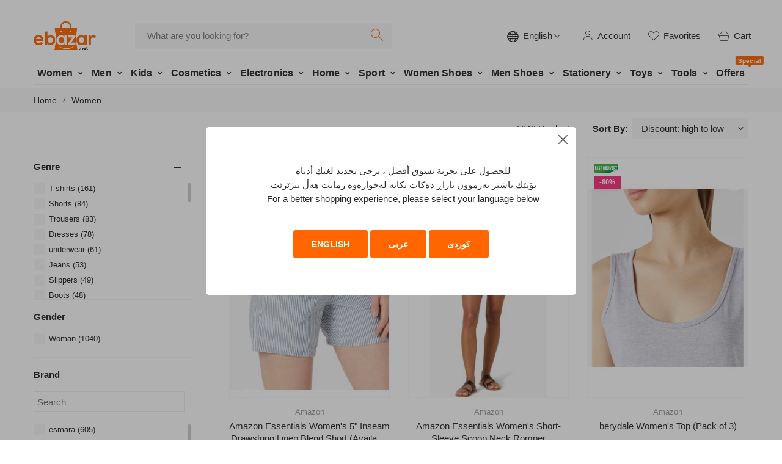

--- FILE ---
content_type: text/html; charset=utf-8
request_url: https://www.ebazar.net/catalog?category=1004&brand=&supplier=&banner=447&sort=5
body_size: 23850
content:
<!DOCTYPE html>
<html lang="en" ng-app="app">
<head>
    <meta charset="utf-8">
    <meta http-equiv="X-UA-Compatible" content="IE=edge">
    <meta name="viewport" content="width=device-width, initial-scale=1, minimum-scale=1, maximum-scale=1">

    <title>Women</title>
    <meta name="keywords" content="women, fashion, clothing&#x60C;online shopping ">
    <meta name="description" content="Women&#x27;s Clothing and new season products and campaigns of your favorite brands are at ebazar.net">

    <!-- Open Graph data -->
    <meta property="og:url" content="https://www.ebazar.net/catalog" />
    <meta property="og:type" content="website" />
    <meta property="og:title" content="Women" />
    <meta property="og:description" content="Women&#x27;s Clothing and new season products and campaigns of your favorite brands are at ebazar.net" />
    <meta property="og:image" content="https://www.ebazar.net/theme/images/eb_logo.webp" />
    <meta property="og:site_name" content="ebazar.net">
    <!-- Favicon -->
    <link rel="apple-touch-icon" sizes="180x180" href="/fav/apple-touch-icon.png">
    <link rel="icon" type="image/png" sizes="32x32" href="/fav/favicon-32x32.png">
    <link rel="icon" type="image/png" sizes="16x16" href="/fav/favicon-16x16.png">
    <link rel="manifest" href="/fav/site.webmanifest">

    <!-- Start SmartBanner configuration -->
    <meta name="smartbanner:title" content="eBazar">
    <meta name="smartbanner:author" content="By Score Company">
    <meta name="smartbanner:price" content="Download">
    <meta name="smartbanner:price-suffix-apple" content=" - On the App Store">
    <meta name="smartbanner:price-suffix-google" content=" - In Google Play">
    <meta name="smartbanner:icon-apple" content="/assets/pelemall-template/images/logo/app-store.png">
    <meta name="smartbanner:icon-google" content="/assets/pelemall-template/images/logo/google-play.png">
    <meta name="smartbanner:button" content="VIEW">
    <meta name="smartbanner:button-url-apple" content="https://itunes.apple.com/us/app/pelemall/id1451597022?mt=8&uo=4">
    <meta name="smartbanner:button-url-google" content="https://play.google.com/store/apps/details?id=com.pelemallapp">
    <meta name="smartbanner:enabled-platforms" content="android,ios">
    <meta name="smartbanner:hide-ttl" content="60000">

    <script src="/js/angularjs/angular.min.js"></script>
    <script src="/js/angularjs/angular-sanitize.min.js"></script>

    <script type="text/javascript">
        var app = angular.module('app', ['ngSanitize']);
        app.filter('range', function () {
            return function (input, total) {
                total = parseInt(total);
                for (var i = 0; i < total; i++)
                    input.push(i);
                return input;
            };
        });
    </script>

    <!-- End SmartBanner configuration -->
    <!-- Place favicon.ico in the root directory -->
    <!--  GLOBAL STYLES -->
    


<link href="/theme/css/vendor/bootstrap.min.css" rel="stylesheet">
<link href="/theme/css/vendor/vendor.min.css?v=E9wY4P0LxQkaGvUBrzTEA3tvCc2ilqwKL1Ti_eh3N-E" rel="stylesheet">
<!-- Custom styles for this template -->
<link href="/theme/css/style.css?v=M_L2bmINww0QwYcvcNE0I5-UygMro_psWOdbEViZvns" rel="stylesheet">
<!-- Custom font -->
<link href="/theme/fonts/icomoon/style.css?v=rjlypZfqGWZjp8KluA8izkz6h7OWiQcg0I_zPTfIM5A" rel="stylesheet">


<link href="/css/site.css?v=TMZkef4qDhfxRU9EY-EWJairuq71cq_QSirM7gaRGT8" rel="stylesheet">


    
<style type="text/css">
    .ps__scrollbar-y-rail {
        height: 120px;
        opacity: 0.6 !important;
    }
</style>


    <!-- Meta Pixel Code -->
    <script>
        !function (f, b, e, v, n, t, s) {
            if (f.fbq) return; n = f.fbq = function () {
                n.callMethod ?
                n.callMethod.apply(n, arguments) : n.queue.push(arguments)
            };
            if (!f._fbq) f._fbq = n; n.push = n; n.loaded = !0; n.version = '2.0';
            n.queue = []; t = b.createElement(e); t.async = !0;
            t.src = v; s = b.getElementsByTagName(e)[0];
            s.parentNode.insertBefore(t, s)
        }(window, document, 'script',
            'https://connect.facebook.net/en_US/fbevents.js');
        fbq('init', '739243077548817');
        fbq('track', 'PageView');
    </script>
    <noscript>
        <img height="1" width="1" style="display:none"
             src="https://www.facebook.com/tr?id=739243077548817&ev=PageView&noscript=1" />
    </noscript>
    <!-- End Meta Pixel Code -->
    <meta name="facebook-domain-verification" content="phnj0o72pd7v2lf65qnyrhgewsb2vi" />
</head>

<body class="has-smround-btns has-loader-bg equal-height  template-product template-collection" ng-cloak>

    <!-- HEADER AREA START -->


<header class="hdr-wrap">
    <div class="hdr-content hdr-content-sticky">
        <div class="container">
            <div class="row">
                <div class="col-auto show-mobile">
                    <!-- Menu Toggle -->
                    <div class="menu-toggle"> <a href="#" class="mobilemenu-toggle"><i class="icon-menu"></i></a> </div>
                    <!-- /Menu Toggle -->
                </div>
                <div class="col hdr-logo">
                    <a href="/" class="logo"><img srcset="/theme/images/eb_logo.webp" alt="Logo"></a>
                </div>
                <div class="col-8 hide-mobile">
                    <div class="container">
                        <form method="get" action="/catalog" class="search search-off-popular">
    <input name="q" type="text" class="form-control form-control-sm input-empty homesearch" placeholder="What are you looking for?">
    <button type="submit" class="search-button"><i style="color:#ff6600;" class="icon-search"></i></button>
</form>
                    </div>
                </div>

                <div class="hdr-links-wrap col">
                    <div class="hdr-inline-link">
                        <div class="search_container_desktop show-mobile">
                            <div class="dropdn dropdn_search dropdn_fullwidth">
                                <a href="#" class="dropdn-link  js-dropdn-link only-icon"><i class="icon-search"></i><span class="dropdn-link-txt">Search</span></a>
                                <div class="dropdn-content is-opened" style="max-height: 929px; top: 91px;">
                                    <div class="container">
                                        <form method="get" action="/catalog" class="search search-off-popular">
    <input name="q" type="text" class="search-input input-empty" placeholder="What are you looking for?">
    <button type="submit" class="search-button"><i class="icon-search"></i></button>
    <a href="#" class="search-close js-dropdn-close"><i class="icon-close-thin"></i></a>
</form>
                                    </div>
                                </div>
                            </div>
                        </div>
                        <div class="dropdn_language hide-mobile">
                            <div class="dropdn dropdn_language dropdn_language--noimg dropdn_caret">
                                <a href="#" class="dropdn-link js-dropdn-link" style="align-items:center;">
                                    <i class="icon-sphere"></i>
                                    <span class="js-dropdn-select-current">English</span>
                                    <i class="icon-angle-down" style="font-size:12px; margin-inline-start:2px;"></i>
                                </a>
                                <div class="dropdn-content" style="z-index:100;">
                                    <ul>
                                            <li class="">
                                                <a href="/SetLanguage/SetLanguage?culture=ar&amp;returnUrl=https%3A%2F%2Fwww.ebazar.net%2Fcatalog%3Fcategory%3D1004%26brand%3D%26supplier%3D%26banner%3D447%26sort%3D5&amp;returnUrlForLanguageSwitch=https%3A%2F%2Fwww.ebazar.net%2Fcatalog%3Fcategory%3D1004%26brand%3D%26supplier%3D%26banner%3D447%26sort%3D5">
                                                    <span>&#x639;&#x631;&#x628;&#x649;</span>
                                                </a>
                                            </li>
                                            <li class="">
                                                <a href="/SetLanguage/SetLanguage?culture=ku&amp;returnUrl=https%3A%2F%2Fwww.ebazar.net%2Fcatalog%3Fcategory%3D1004%26brand%3D%26supplier%3D%26banner%3D447%26sort%3D5&amp;returnUrlForLanguageSwitch=https%3A%2F%2Fwww.ebazar.net%2Fcatalog%3Fcategory%3D1004%26brand%3D%26supplier%3D%26banner%3D447%26sort%3D5">
                                                    <span>&#x643;&#x648;&#x631;&#x62F;&#x649;</span>
                                                </a>
                                            </li>
                                            <li class="active">
                                                <a href="/SetLanguage/SetLanguage?culture=en&amp;returnUrl=https%3A%2F%2Fwww.ebazar.net%2Fcatalog%3Fcategory%3D1004%26brand%3D%26supplier%3D%26banner%3D447%26sort%3D5&amp;returnUrlForLanguageSwitch=https%3A%2F%2Fwww.ebazar.net%2Fcatalog%3Fcategory%3D1004%26brand%3D%26supplier%3D%26banner%3D447%26sort%3D5">
                                                    <span>English</span>
                                                </a>
                                            </li>
                                    </ul>
                                </div>
                            </div>
                        </div>
                        <!-- /Header Language -->
                        <div class="dropdn_account hide-mobile">
                                <!-- Header Account -->
                                <div class="dropdn dropdn_account dropdn_fullheight">
                                    <a href="#" class="dropdn-link onSignIn"><i class="icon-user"></i><span class="dropdn-link-txt">Account</span></a>
                                </div>
                                <!-- /Header Account -->

                        </div>
                        <div class="dropdn dropdn_wishlist">
                                <a class="onSignIn dropdn-link wishlist-link " style="align-items:center;" href="/favorites">
                                    <i class="icon-heart"></i>
                                    <span class="dropdn-link-txt">Favorites</span>
                                </a>
                        </div>
                        <div class="hdr_container_mobile show-mobile">
                            <!-- Header Account -->
                            <div class="dropdn dropdn_account dropdn_fullheight">
                                    <a href="#" class="dropdn-link onSignIn"><i class="icon-user"></i><span class="dropdn-link-txt">Account</span></a>
                            </div>
                            <!-- /Header Account -->
                        </div>
                        <div class="dropdn dropdn_fullheight minicart">
                            <a href="#" class="dropdn-link js-dropdn-link minicart-link" style="align-items:center;" data-panel="#dropdnMinicart">
                                <i class="icon-basket"></i>
                                <span class="dropdn-link-txt">Cart</span>
                                <span class="minicart-qty" style="display:none;">0</span>
                            </a>
                        </div>
                    </div>
                </div>
            </div>
            <div class="row">
                <div class="hdr-nav hide-mobile nav-holder justify-content-start" style="height:50px;">
                    
<ul class="mmenu mmenu-js">
        <li class="mmenu-item--mega">
            <a href="/catalog?title=Women&amp;category=1004">
                Women
            </a>
            <div class="mmenu-submenu">
                <div class="mmenu-submenu-inside mb-2">
                    <div class="container" style="padding-inline-start:1.5em;">

                        <div class="mmenu-cols column-6 justify-content-start">
                                <div class="mmenu-col">
                                        <h4 class="submenu-title">
                                            <a href="/catalog?title=Clothing&amp;category=1006">Clothing</a>
                                        </h4>
                                        <ul class="submenu-list">
                                                <li>
                                                    <a href="/catalog?title=Shirts&amp;category=1013">Shirts</a>
                                                </li>
                                                <li>
                                                    <a href="/catalog?title=Sweaters&amp;category=1014">Sweaters</a>
                                                </li>
                                                <li>
                                                    <a href="/catalog?title=Dresses&amp;category=1055">Dresses</a>
                                                </li>
                                                <li>
                                                    <a href="/catalog?title=Jackets&amp;category=1054">Jackets</a>
                                                </li>
                                                <li>
                                                    <a href="/catalog?title=Jeans&amp;category=1027">Jeans</a>
                                                </li>
                                                <li>
                                                    <a href="/catalog?title=Trousers&amp;category=1012">Trousers</a>
                                                </li>
                                                <li>
                                                    <a href="/catalog?title=Skirts&amp;category=1057">Skirts</a>
                                                </li>
                                                <li>
                                                    <a href="/catalog?title=Sportswear&amp;category=1056">Sportswear</a>
                                                </li>
                                                <li>
                                                    <a href="/catalog?title=Suits&amp;category=1059">Suits</a>
                                                </li>
                                                <li>
                                                    <a href="/catalog?title=T-shirts&amp;category=1011">T-shirts</a>
                                                </li>
                                                <li>
                                                    <a href="/catalog?title=Shorts&amp;category=1060">Shorts</a>
                                                </li>
                                        </ul>
                                </div>
                                <div class="mmenu-col">
                                        <h4 class="submenu-title">
                                            <a href="/catalog?title=Shoes&amp;category=1007">Shoes</a>
                                        </h4>
                                        <ul class="submenu-list">
                                                <li>
                                                    <a href="/catalog?title=Casual%20Shoes&amp;category=1149">Casual Shoes</a>
                                                </li>
                                                <li>
                                                    <a href="/catalog?title=Sneakers&amp;category=1151">Sneakers</a>
                                                </li>
                                                <li>
                                                    <a href="/catalog?title=High%20Heels&amp;category=1152">High Heels</a>
                                                </li>
                                                <li>
                                                    <a href="/catalog?title=Slippers&amp;category=1153">Slippers</a>
                                                </li>
                                                <li>
                                                    <a href="/catalog?title=Boots&amp;category=1154">Boots</a>
                                                </li>
                                        </ul>
                                        <h4 class="submenu-title">
                                            <a href="/catalog?title=Hijab&amp;category=1298">Hijab</a>
                                        </h4>
                                        <ul class="submenu-list">
                                                <li>
                                                    <a href="/catalog?title=Scarfs&amp;category=1305">Scarfs</a>
                                                </li>
                                                <li>
                                                    <a href="/catalog?title=Shirts&amp;category=1299">Shirts</a>
                                                </li>
                                                <li>
                                                    <a href="/catalog?title=Dresses&amp;category=1300">Dresses</a>
                                                </li>
                                                <li>
                                                    <a href="/catalog?title=Skirts&amp;category=1303">Skirts</a>
                                                </li>
                                                <li>
                                                    <a href="/catalog?title=Trousers&amp;category=1304">Trousers</a>
                                                </li>
                                        </ul>
                                </div>
                                <div class="mmenu-col">
                                        <h4 class="submenu-title">
                                            <a href="/catalog?title=Underwear&amp;category=1008">Underwear</a>
                                        </h4>
                                        <ul class="submenu-list">
                                                <li>
                                                    <a href="/catalog?title=Panties&amp;category=1069">Panties</a>
                                                </li>
                                                <li>
                                                    <a href="/catalog?title=Bras&amp;category=1068">Bras</a>
                                                </li>
                                                <li>
                                                    <a href="/catalog?title=Pajamas&amp;category=1071">Pajamas</a>
                                                </li>
                                                <li>
                                                    <a href="/catalog?title=Nighty&amp;category=1070">Nighty</a>
                                                </li>
                                                <li>
                                                    <a href="/catalog?title=Flannel-Athlete&amp;category=1067">Flannel-Athlete</a>
                                                </li>
                                                <li>
                                                    <a href="/catalog?title=Socks&amp;category=1072">Socks</a>
                                                </li>
                                                <li>
                                                    <a href="/catalog?title=Pregnant%20strapless&amp;category=1350">Pregnant strapless</a>
                                                </li>
                                        </ul>
                                        <h4 class="submenu-title">
                                            <a href="/catalog?title=Women%20Perfumes&amp;category=1146">Women Perfumes</a>
                                        </h4>
                                        <ul class="submenu-list">
                                        </ul>
                                </div>
                                <div class="mmenu-col">
                                        <h4 class="submenu-title">
                                            <a href="/catalog?title=Accessories&amp;category=1009">Accessories</a>
                                        </h4>
                                        <ul class="submenu-list">
                                                <li>
                                                    <a href="/catalog?title=Bags&amp;category=1073">Bags</a>
                                                </li>
                                                <li>
                                                    <a href="/catalog?title=Hats&amp;category=1074">Hats</a>
                                                </li>
                                                <li>
                                                    <a href="/catalog?title=Wallets&amp;category=1075">Wallets</a>
                                                </li>
                                                <li>
                                                    <a href="/catalog?title=Belts&amp;category=1076">Belts</a>
                                                </li>
                                                <li>
                                                    <a href="/catalog?title=Sun%20Glasses&amp;category=1077">Sun Glasses</a>
                                                </li>
                                                <li>
                                                    <a href="/catalog?title=Watches&amp;category=1078">Watches</a>
                                                </li>
                                                <li>
                                                    <a href="/catalog?title=Accessories%20Collection&amp;category=1322">Accessories Collection</a>
                                                </li>
                                        </ul>
                                        <h4 class="submenu-title">
                                            <a href="/catalog?title=Jewelry&amp;category=1046">Jewelry</a>
                                        </h4>
                                        <ul class="submenu-list">
                                                <li>
                                                    <a href="/catalog?title=Earring&amp;category=1047">Earring</a>
                                                </li>
                                                <li>
                                                    <a href="/catalog?title=Bracelet&amp;category=1048">Bracelet</a>
                                                </li>
                                                <li>
                                                    <a href="/catalog?title=Rings&amp;category=1049">Rings</a>
                                                </li>
                                                <li>
                                                    <a href="/catalog?title=Necklaces&amp;category=1050">Necklaces</a>
                                                </li>
                                        </ul>
                                </div>
                                <div class="mmenu-col">
                                        <h4 class="submenu-title">
                                            <a href="/catalog?title=Makeup&amp;category=1156">Makeup</a>
                                        </h4>
                                        <ul class="submenu-list">
                                                <li>
                                                    <a href="/catalog?title=Lens&amp;category=1158">Lens</a>
                                                </li>
                                                <li>
                                                    <a href="/catalog?title=Powder&amp;category=1159">Powder</a>
                                                </li>
                                                <li>
                                                    <a href="/catalog?title=Concealer&amp;category=1160">Concealer</a>
                                                </li>
                                                <li>
                                                    <a href="/catalog?title=Primer&amp;category=1161">Primer</a>
                                                </li>
                                                <li>
                                                    <a href="/catalog?title=Foundation&amp;category=1162">Foundation</a>
                                                </li>
                                                <li>
                                                    <a href="/catalog?title=Eyeliner&amp;category=1163">Eyeliner</a>
                                                </li>
                                                <li>
                                                    <a href="/catalog?title=Highlighter&amp;category=1164">Highlighter</a>
                                                </li>
                                                <li>
                                                    <a href="/catalog?title=Mascara&amp;category=1165">Mascara</a>
                                                </li>
                                                <li>
                                                    <a href="/catalog?title=Brush&amp;category=1166">Brush</a>
                                                </li>
                                                <li>
                                                    <a href="/catalog?title=%20Lipsticks&amp;category=1167"> Lipsticks</a>
                                                </li>
                                                <li>
                                                    <a href="/catalog?title=Eyeshadow&amp;category=1168">Eyeshadow</a>
                                                </li>
                                                <li>
                                                    <a href="/catalog?title=Nail%20Polish&amp;category=1170">Nail Polish</a>
                                                </li>
                                                <li>
                                                    <a href="/catalog?title=Blush&amp;category=1348">Blush</a>
                                                </li>
                                                <li>
                                                    <a href="/catalog?title=Eyelashes&amp;category=1157">Eyelashes</a>
                                                </li>
                                                <li>
                                                    <a href="/catalog?title=Make%20up%20remover&amp;category=1352">Make up remover</a>
                                                </li>
                                        </ul>
                                </div>
                                <div class="mmenu-col">
                                </div>

                        </div>
                    </div>
                </div>
            </div>
        </li>
        <li class="mmenu-item--mega">
            <a href="/catalog?title=Men&amp;category=1010">
                Men
            </a>
            <div class="mmenu-submenu">
                <div class="mmenu-submenu-inside mb-2">
                    <div class="container" style="padding-inline-start:1.5em;">

                        <div class="mmenu-cols column-6 justify-content-start">
                                <div class="mmenu-col">
                                        <h4 class="submenu-title">
                                            <a href="/catalog?title=Clothing&amp;category=1017">Clothing</a>
                                        </h4>
                                        <ul class="submenu-list">
                                                <li>
                                                    <a href="/catalog?title=Shirts&amp;category=1021">Shirts</a>
                                                </li>
                                                <li>
                                                    <a href="/catalog?title=Sweaters&amp;category=1024">Sweaters</a>
                                                </li>
                                                <li>
                                                    <a href="/catalog?title=Jackets&amp;category=1061">Jackets</a>
                                                </li>
                                                <li>
                                                    <a href="/catalog?title=Jeans&amp;category=1026">Jeans</a>
                                                </li>
                                                <li>
                                                    <a href="/catalog?title=Trousers&amp;category=1023">Trousers</a>
                                                </li>
                                                <li>
                                                    <a href="/catalog?title=Sportswear&amp;category=1065">Sportswear</a>
                                                </li>
                                                <li>
                                                    <a href="/catalog?title=Suits&amp;category=1062">Suits</a>
                                                </li>
                                                <li>
                                                    <a href="/catalog?title=T-shirts&amp;category=1022">T-shirts</a>
                                                </li>
                                                <li>
                                                    <a href="/catalog?title=Shorts&amp;category=1064">Shorts</a>
                                                </li>
                                        </ul>
                                </div>
                                <div class="mmenu-col">
                                        <h4 class="submenu-title">
                                            <a href="/catalog?title=Shoes&amp;category=1018">Shoes</a>
                                        </h4>
                                        <ul class="submenu-list">
                                                <li>
                                                    <a href="/catalog?title=Casual%20Shoes&amp;category=1199">Casual Shoes</a>
                                                </li>
                                                <li>
                                                    <a href="/catalog?title=Sport%20Shoes&amp;category=1197">Sport Shoes</a>
                                                </li>
                                                <li>
                                                    <a href="/catalog?title=Sneakers&amp;category=1195">Sneakers</a>
                                                </li>
                                                <li>
                                                    <a href="/catalog?title=Slippers&amp;category=1198">Slippers</a>
                                                </li>
                                                <li>
                                                    <a href="/catalog?title=Classic%20Shoes&amp;category=1194">Classic Shoes</a>
                                                </li>
                                                <li>
                                                    <a href="/catalog?title=Boots&amp;category=1196">Boots</a>
                                                </li>
                                        </ul>
                                </div>
                                <div class="mmenu-col">
                                        <h4 class="submenu-title">
                                            <a href="/catalog?title=Accessories&amp;category=1019">Accessories</a>
                                        </h4>
                                        <ul class="submenu-list">
                                                <li>
                                                    <a href="/catalog?title=Sun%20Glasses&amp;category=1079">Sun Glasses</a>
                                                </li>
                                                <li>
                                                    <a href="/catalog?title=Watches&amp;category=1080">Watches</a>
                                                </li>
                                                <li>
                                                    <a href="/catalog?title=Wallets&amp;category=1081">Wallets</a>
                                                </li>
                                                <li>
                                                    <a href="/catalog?title=Bags&amp;category=1082">Bags</a>
                                                </li>
                                                <li>
                                                    <a href="/catalog?title=Hats&amp;category=1083">Hats</a>
                                                </li>
                                                <li>
                                                    <a href="/catalog?title=Tie&amp;category=1084">Tie</a>
                                                </li>
                                                <li>
                                                    <a href="/catalog?title=Belts&amp;category=1316">Belts</a>
                                                </li>
                                        </ul>
                                        <h4 class="submenu-title">
                                            <a href="/catalog?title=Men%20Perfumes&amp;category=1147">Men Perfumes</a>
                                        </h4>
                                        <ul class="submenu-list">
                                        </ul>
                                </div>
                                <div class="mmenu-col">
                                        <h4 class="submenu-title">
                                            <a href="/catalog?title=Underwear&amp;category=1020">Underwear</a>
                                        </h4>
                                        <ul class="submenu-list">
                                                <li>
                                                    <a href="/catalog?title=Flannel-Athlete&amp;category=1086">Flannel-Athlete</a>
                                                </li>
                                                <li>
                                                    <a href="/catalog?title=Socks&amp;category=1087">Socks</a>
                                                </li>
                                                <li>
                                                    <a href="/catalog?title=Pajamas&amp;category=1088">Pajamas</a>
                                                </li>
                                                <li>
                                                    <a href="/catalog?title=Boxer&amp;category=1089">Boxer</a>
                                                </li>
                                        </ul>
                                </div>
                                <div class="mmenu-col">
                                </div>
                                <div class="mmenu-col">
                                </div>

                        </div>
                    </div>
                </div>
            </div>
        </li>
        <li class="mmenu-item--mega">
            <a href="/catalog?title=Kids&amp;category=1029">
                Kids
            </a>
            <div class="mmenu-submenu">
                <div class="mmenu-submenu-inside mb-2">
                    <div class="container" style="padding-inline-start:1.5em;">

                        <div class="mmenu-cols column-6 justify-content-start">
                                <div class="mmenu-col">
                                        <h4 class="submenu-title">
                                            <a href="/catalog?title=Clothing&amp;category=1030">Clothing</a>
                                        </h4>
                                        <ul class="submenu-list">
                                                <li>
                                                    <a href="/catalog?title=Shirts&amp;category=1090">Shirts</a>
                                                </li>
                                                <li>
                                                    <a href="/catalog?title=Sweaters&amp;category=1092">Sweaters</a>
                                                </li>
                                                <li>
                                                    <a href="/catalog?title=Dresses&amp;category=1095">Dresses</a>
                                                </li>
                                                <li>
                                                    <a href="/catalog?title=Jackets&amp;category=1336">Jackets</a>
                                                </li>
                                                <li>
                                                    <a href="/catalog?title=Coats&amp;category=1093">Coats</a>
                                                </li>
                                                <li>
                                                    <a href="/catalog?title=Jeans&amp;category=1094">Jeans</a>
                                                </li>
                                                <li>
                                                    <a href="/catalog?title=Trousers&amp;category=1091">Trousers</a>
                                                </li>
                                                <li>
                                                    <a href="/catalog?title=Skirts&amp;category=1096">Skirts</a>
                                                </li>
                                                <li>
                                                    <a href="/catalog?title=Sportswear&amp;category=1099">Sportswear</a>
                                                </li>
                                                <li>
                                                    <a href="/catalog?title=T-shirts&amp;category=1032">T-shirts</a>
                                                </li>
                                                <li>
                                                    <a href="/catalog?title=Shorts&amp;category=1097">Shorts</a>
                                                </li>
                                        </ul>
                                </div>
                                <div class="mmenu-col">
                                        <h4 class="submenu-title">
                                            <a href="/catalog?title=Shoes&amp;category=1031">Shoes</a>
                                        </h4>
                                        <ul class="submenu-list">
                                                <li>
                                                    <a href="/catalog?title=Sneakers&amp;category=1200">Sneakers</a>
                                                </li>
                                                <li>
                                                    <a href="/catalog?title=Casual%20Shoes&amp;category=1201">Casual Shoes</a>
                                                </li>
                                                <li>
                                                    <a href="/catalog?title=Sport%20Shoes&amp;category=1202">Sport Shoes</a>
                                                </li>
                                                <li>
                                                    <a href="/catalog?title=Boots&amp;category=1317">Boots</a>
                                                </li>
                                        </ul>
                                        <h4 class="submenu-title">
                                            <a href="/catalog?title=Underwear&amp;category=1039">Underwear</a>
                                        </h4>
                                        <ul class="submenu-list">
                                                <li>
                                                    <a href="/catalog?title=Flannel-Athlete&amp;category=1101">Flannel-Athlete</a>
                                                </li>
                                                <li>
                                                    <a href="/catalog?title=Pajamas&amp;category=1103">Pajamas</a>
                                                </li>
                                                <li>
                                                    <a href="/catalog?title=Socks&amp;category=1104">Socks</a>
                                                </li>
                                        </ul>
                                </div>
                                <div class="mmenu-col">
                                        <h4 class="submenu-title">
                                            <a href="/catalog?title=Baby&amp;category=1306">Baby</a>
                                        </h4>
                                        <ul class="submenu-list">
                                                <li>
                                                    <a href="/catalog?title=Baby%20Clothing&amp;category=1310">Baby Clothing</a>
                                                </li>
                                                <li>
                                                    <a href="/catalog?title=Baby%20Shoes&amp;category=1318">Baby Shoes</a>
                                                </li>
                                                <li>
                                                    <a href="/catalog?title=Baby%20Diapers&amp;category=1307">Baby Diapers</a>
                                                </li>
                                                <li>
                                                    <a href="/catalog?title=Stroller&amp;category=1309">Stroller</a>
                                                </li>
                                                <li>
                                                    <a href="/catalog?title=Baby%20Room%20Textile&amp;category=1308">Baby Room Textile</a>
                                                </li>
                                                <li>
                                                    <a href="/catalog?title=Car%20Seats%20%26%20Accessories&amp;category=1335">Car Seats &amp; Accessories</a>
                                                </li>
                                                <li>
                                                    <a href="/catalog?title=Baby%20Care&amp;category=1346">Baby Care</a>
                                                </li>
                                                <li>
                                                    <a href="/catalog?title=Baby%20Hat&amp;category=1374">Baby Hat</a>
                                                </li>
                                        </ul>
                                </div>
                                <div class="mmenu-col">
                                        <h4 class="submenu-title">
                                            <a href="/catalog?title=Toys&amp;category=1053">Toys</a>
                                        </h4>
                                        <ul class="submenu-list">
                                                <li>
                                                    <a href="/catalog?title=Lego,%20Building%20Toys&amp;category=1291">Lego, Building Toys</a>
                                                </li>
                                                <li>
                                                    <a href="/catalog?title=Dolls%20%26%20Accessories&amp;category=1292">Dolls &amp; Accessories</a>
                                                </li>
                                                <li>
                                                    <a href="/catalog?title=Vehicles%20%26%20Transport&amp;category=1293">Vehicles &amp; Transport</a>
                                                </li>
                                                <li>
                                                    <a href="/catalog?title=Other%20Toys&amp;category=1294">Other Toys</a>
                                                </li>
                                        </ul>
                                </div>
                                <div class="mmenu-col">
                                </div>
                                <div class="mmenu-col">
                                </div>

                        </div>
                    </div>
                </div>
            </div>
        </li>
        <li class="mmenu-item--mega">
            <a href="/catalog?title=Cosmetics&amp;category=1051">
                Cosmetics
            </a>
            <div class="mmenu-submenu">
                <div class="mmenu-submenu-inside mb-2">
                    <div class="container" style="padding-inline-start:1.5em;">

                        <div class="mmenu-cols column-6 justify-content-start">
                                <div class="mmenu-col">
                                        <h4 class="submenu-title">
                                            <a href="/catalog?title=Personal%20Care&amp;category=1173">Personal Care</a>
                                        </h4>
                                        <ul class="submenu-list">
                                                <li>
                                                    <a href="/catalog?title=Deodorants&amp;category=1148">Deodorants</a>
                                                </li>
                                                <li>
                                                    <a href="/catalog?title=Body%20Care&amp;category=1178">Body Care</a>
                                                </li>
                                                <li>
                                                    <a href="/catalog?title=Hair%20Care&amp;category=1185">Hair Care</a>
                                                </li>
                                                <li>
                                                    <a href="/catalog?title=Skin%20Care&amp;category=1179">Skin Care</a>
                                                </li>
                                                <li>
                                                    <a href="/catalog?title=Oral%20Care&amp;category=1175">Oral Care</a>
                                                </li>
                                                <li>
                                                    <a href="/catalog?title=Hair%20Removal&amp;category=1174">Hair Removal</a>
                                                </li>
                                                <li>
                                                    <a href="/catalog?title=Soap&amp;category=1363">Soap</a>
                                                </li>
                                                <li>
                                                    <a href="/catalog?title=Pad&amp;category=1661">Pad</a>
                                                </li>
                                        </ul>
                                </div>
                                <div class="mmenu-col">
                                        <h4 class="submenu-title">
                                            <a href="/catalog?title=Perfumes&amp;category=1145">Perfumes</a>
                                        </h4>
                                        <ul class="submenu-list">
                                                <li>
                                                    <a href="/catalog?title=Women%20Perfumes&amp;category=1146">Women Perfumes</a>
                                                </li>
                                                <li>
                                                    <a href="/catalog?title=Men%20Perfumes&amp;category=1147">Men Perfumes</a>
                                                </li>
                                                <li>
                                                    <a href="/catalog?title=Hair%20Mist%20&amp;category=1394">Hair Mist </a>
                                                </li>
                                                <li>
                                                    <a href="/catalog?title=Musk&amp;category=1626">Musk</a>
                                                </li>
                                        </ul>
                                </div>
                                <div class="mmenu-col">
                                        <h4 class="submenu-title">
                                            <a href="/catalog?title=Makeup&amp;category=1156">Makeup</a>
                                        </h4>
                                        <ul class="submenu-list">
                                                <li>
                                                    <a href="/catalog?title=Primer&amp;category=1161">Primer</a>
                                                </li>
                                                <li>
                                                    <a href="/catalog?title=Concealer&amp;category=1160">Concealer</a>
                                                </li>
                                                <li>
                                                    <a href="/catalog?title=Foundation&amp;category=1162">Foundation</a>
                                                </li>
                                                <li>
                                                    <a href="/catalog?title=Contour&amp;category=1382">Contour</a>
                                                </li>
                                                <li>
                                                    <a href="/catalog?title=Powder&amp;category=1159">Powder</a>
                                                </li>
                                                <li>
                                                    <a href="/catalog?title=Blush&amp;category=1348">Blush</a>
                                                </li>
                                                <li>
                                                    <a href="/catalog?title=Highlighter&amp;category=1164">Highlighter</a>
                                                </li>
                                                <li>
                                                    <a href="/catalog?title=Eyeliner&amp;category=1163">Eyeliner</a>
                                                </li>
                                                <li>
                                                    <a href="/catalog?title=Mascara&amp;category=1165">Mascara</a>
                                                </li>
                                                <li>
                                                    <a href="/catalog?title=Eyeshadow&amp;category=1168">Eyeshadow</a>
                                                </li>
                                                <li>
                                                    <a href="/catalog?title=%20Lipsticks&amp;category=1167"> Lipsticks</a>
                                                </li>
                                        </ul>
                                </div>
                                <div class="mmenu-col">
                                        <h4 class="submenu-title">
                                            <a href="/catalog?title=Makeup%20Tools&amp;category=1156">Makeup Tools</a>
                                        </h4>
                                        <ul class="submenu-list">
                                                <li>
                                                    <a href="/catalog?title=Lens&amp;category=1158">Lens</a>
                                                </li>
                                                <li>
                                                    <a href="/catalog?title=Eyelashes&amp;category=1157">Eyelashes</a>
                                                </li>
                                                <li>
                                                    <a href="/catalog?title=Brush&amp;category=1166">Brush</a>
                                                </li>
                                                <li>
                                                    <a href="/catalog?title=Eyebrow%20Makeup&amp;category=1169">Eyebrow Makeup</a>
                                                </li>
                                                <li>
                                                    <a href="/catalog?title=Nail%20Polish&amp;category=1170">Nail Polish</a>
                                                </li>
                                                <li>
                                                    <a href="/catalog?title=Make%20up%20remover&amp;category=1352">Make up remover</a>
                                                </li>
                                                <li>
                                                    <a href="/catalog?title=Beauty%20Blender&amp;category=1662">Beauty Blender</a>
                                                </li>
                                        </ul>
                                </div>
                                <div class="mmenu-col">
                                        <h4 class="submenu-title">
                                            <a href="/catalog?title=Medical%20Equipment&amp;category=1635">Medical Equipment</a>
                                        </h4>
                                        <ul class="submenu-list">
                                                <li>
                                                    <a href="/catalog?title=Bandage&amp;category=1636">Bandage</a>
                                                </li>
                                                <li>
                                                    <a href="/catalog?title=Medical%20Devices&amp;category=1639">Medical Devices</a>
                                                </li>
                                                <li>
                                                    <a href="/catalog?title=Medical%20Cotton&amp;category=1640">Medical Cotton</a>
                                                </li>
                                                <li>
                                                    <a href="/catalog?title=Water%20Bag&amp;category=1641">Water Bag</a>
                                                </li>
                                        </ul>
                                </div>
                                <div class="mmenu-col">
                                </div>

                        </div>
                    </div>
                </div>
            </div>
        </li>
        <li class="mmenu-item--mega">
            <a href="/catalog?title=Electronics&amp;category=1035">
                Electronics
            </a>
            <div class="mmenu-submenu">
                <div class="mmenu-submenu-inside mb-2">
                    <div class="container" style="padding-inline-start:1.5em;">

                        <div class="mmenu-cols column-6 justify-content-start">
                                <div class="mmenu-col">
                                        <h4 class="submenu-title">
                                            <a href="/catalog?title=Computer%20%26%20Tablet&amp;category=1252">Computer &amp; Tablet</a>
                                        </h4>
                                        <ul class="submenu-list">
                                                <li>
                                                    <a href="/catalog?title=Laptop&amp;category=1256">Laptop</a>
                                                </li>
                                                <li>
                                                    <a href="/catalog?title=Tablets&amp;category=1257">Tablets</a>
                                                </li>
                                                <li>
                                                    <a href="/catalog?title=Storage&amp;category=1258">Storage</a>
                                                </li>
                                                <li>
                                                    <a href="/catalog?title=Computer%20Accessories&amp;category=1265">Computer Accessories</a>
                                                </li>
                                                <li>
                                                    <a href="/catalog?title=Computer%20Mouse&amp;category=1267">Computer Mouse</a>
                                                </li>
                                                <li>
                                                    <a href="/catalog?title=Keyboard&amp;category=1268">Keyboard</a>
                                                </li>
                                        </ul>
                                </div>
                                <div class="mmenu-col">
                                        <h4 class="submenu-title">
                                            <a href="/catalog?title=Phones%20%26%20Accessories&amp;category=1254">Phones &amp; Accessories</a>
                                        </h4>
                                        <ul class="submenu-list">
                                                <li>
                                                    <a href="/catalog?title=eBazar%20mobiles&amp;category=1466">eBazar mobiles</a>
                                                </li>
                                                <li>
                                                    <a href="/catalog?title=Mobile%20Phones&amp;category=1260">Mobile Phones</a>
                                                </li>
                                                <li>
                                                    <a href="/catalog?title=Air%20Buds%20&amp;category=1360">Air Buds </a>
                                                </li>
                                                <li>
                                                    <a href="/catalog?title=Smart%20Watches&amp;category=1478">Smart Watches</a>
                                                </li>
                                                <li>
                                                    <a href="/catalog?title=Earphones&amp;category=1378">Earphones</a>
                                                </li>
                                                <li>
                                                    <a href="/catalog?title=Power%20bank&amp;category=1261">Power bank</a>
                                                </li>
                                                <li>
                                                    <a href="/catalog?title=Phone%20Cases&amp;category=1262">Phone Cases</a>
                                                </li>
                                                <li>
                                                    <a href="/catalog?title=Phone%20Chargers&amp;category=1356">Phone Chargers</a>
                                                </li>
                                                <li>
                                                    <a href="/catalog?title=Air%20Bud%20Case&amp;category=1477">Air Bud Case</a>
                                                </li>
                                                <li>
                                                    <a href="/catalog?title=iPad%20Case&amp;category=1676">iPad Case</a>
                                                </li>
                                        </ul>
                                </div>
                                <div class="mmenu-col">
                                        <h4 class="submenu-title">
                                            <a href="/catalog?title=Gaming%20Tools%20&amp;category=1288">Gaming Tools </a>
                                        </h4>
                                        <ul class="submenu-list">
                                                <li>
                                                    <a href="/catalog?title=Gaming%20Headset&amp;category=1377">Gaming Headset</a>
                                                </li>
                                                <li>
                                                    <a href="/catalog?title=Gaming%20Wireless%20Controller&amp;category=1380">Gaming Wireless Controller</a>
                                                </li>
                                        </ul>
                                        <h4 class="submenu-title">
                                            <a href="/catalog?title=Printer%20%26%20Scanner&amp;category=1259">Printer &amp; Scanner</a>
                                        </h4>
                                        <ul class="submenu-list">
                                        </ul>
                                </div>
                                <div class="mmenu-col">
                                        <h4 class="submenu-title">
                                            <a href="/catalog?title=Cables&amp;category=1355">Cables</a>
                                        </h4>
                                        <ul class="submenu-list">
                                        </ul>
                                        <h4 class="submenu-title">
                                            <a href="/catalog?title=Camera&amp;category=1289">Camera</a>
                                        </h4>
                                        <ul class="submenu-list">
                                                <li>
                                                    <a href="/catalog?title=Camera&amp;category=1445">Camera</a>
                                                </li>
                                                <li>
                                                    <a href="/catalog?title=Camera%20Stand&amp;category=1444">Camera Stand</a>
                                                </li>
                                        </ul>
                                        <h4 class="submenu-title">
                                            <a href="/catalog?title=Speakers%20&amp;category=1359">Speakers </a>
                                        </h4>
                                        <ul class="submenu-list">
                                        </ul>
                                        <h4 class="submenu-title">
                                            <a href="/catalog?title=Headset&amp;category=1358">Headset</a>
                                        </h4>
                                        <ul class="submenu-list">
                                        </ul>
                                        <h4 class="submenu-title">
                                            <a href="/catalog?title=Wireless%20router&amp;category=1362">Wireless router</a>
                                        </h4>
                                        <ul class="submenu-list">
                                        </ul>
                                        <h4 class="submenu-title">
                                            <a href="/catalog?title=Batteries%20&amp;category=1393">Batteries </a>
                                        </h4>
                                        <ul class="submenu-list">
                                        </ul>
                                </div>
                                <div class="mmenu-col">
                                </div>
                                <div class="mmenu-col">
                                </div>

                        </div>
                    </div>
                </div>
            </div>
        </li>
        <li class="mmenu-item--mega">
            <a href="/catalog?title=Home&amp;category=1033">
                Home
            </a>
            <div class="mmenu-submenu">
                <div class="mmenu-submenu-inside mb-2">
                    <div class="container" style="padding-inline-start:1.5em;">

                        <div class="mmenu-cols column-6 justify-content-start">
                                <div class="mmenu-col">
                                        <h4 class="submenu-title">
                                            <a href="/catalog?title=Small%20Appliances&amp;category=1315">Small Appliances</a>
                                        </h4>
                                        <ul class="submenu-list">
                                                <li>
                                                    <a href="/catalog?title=Electric%20Kettle&amp;category=1274">Electric Kettle</a>
                                                </li>
                                                <li>
                                                    <a href="/catalog?title=Blender&amp;category=1275">Blender</a>
                                                </li>
                                                <li>
                                                    <a href="/catalog?title=Hair%20dryer&amp;category=1279">Hair dryer</a>
                                                </li>
                                                <li>
                                                    <a href="/catalog?title=Hair%20straightener&amp;category=1280">Hair straightener</a>
                                                </li>
                                                <li>
                                                    <a href="/catalog?title=Flat%20Iron&amp;category=1281">Flat Iron</a>
                                                </li>
                                                <li>
                                                    <a href="/catalog?title=Coffee%20Machine&amp;category=1282">Coffee Machine</a>
                                                </li>
                                                <li>
                                                    <a href="/catalog?title=Electronic%20pan&amp;category=1286">Electronic pan</a>
                                                </li>
                                                <li>
                                                    <a href="/catalog?title=Curling%20iron&amp;category=1287">Curling iron</a>
                                                </li>
                                                <li>
                                                    <a href="/catalog?title=weighing%20scale%20devices&amp;category=1332">weighing scale devices</a>
                                                </li>
                                                <li>
                                                    <a href="/catalog?title=Shaving%20Machine&amp;category=1333">Shaving Machine</a>
                                                </li>
                                                <li>
                                                    <a href="/catalog?title=Power%20Strip&amp;category=1340">Power Strip</a>
                                                </li>
                                                <li>
                                                    <a href="/catalog?title=Skin%20Care%20Machine&amp;category=1353">Skin Care Machine</a>
                                                </li>
                                                <li>
                                                    <a href="/catalog?title=Remote%20Control%20&amp;category=1682">Remote Control </a>
                                                </li>
                                        </ul>
                                </div>
                                <div class="mmenu-col">
                                        <h4 class="submenu-title">
                                            <a href="/catalog?title=Kitchen%20Equipments&amp;category=1109">Kitchen Equipments</a>
                                        </h4>
                                        <ul class="submenu-list">
                                                <li>
                                                    <a href="/catalog?title=Pan&amp;category=1128">Pan</a>
                                                </li>
                                                <li>
                                                    <a href="/catalog?title=Cup&amp;category=1129">Cup</a>
                                                </li>
                                                <li>
                                                    <a href="/catalog?title=Dustbin&amp;category=1130">Dustbin</a>
                                                </li>
                                                <li>
                                                    <a href="/catalog?title=Water%20Bottle%20%26%20Glasses&amp;category=1131">Water Bottle &amp; Glasses</a>
                                                </li>
                                                <li>
                                                    <a href="/catalog?title=Tea%20pot&amp;category=1133">Tea pot</a>
                                                </li>
                                                <li>
                                                    <a href="/catalog?title=Fork,%20Spoon%20%26%20Knife&amp;category=1134">Fork, Spoon &amp; Knife</a>
                                                </li>
                                                <li>
                                                    <a href="/catalog?title=Dining%20Set&amp;category=1135">Dining Set</a>
                                                </li>
                                                <li>
                                                    <a href="/catalog?title=Cookware&amp;category=1136">Cookware</a>
                                                </li>
                                                <li>
                                                    <a href="/catalog?title=Water%20Cooler&amp;category=1337">Water Cooler</a>
                                                </li>
                                                <li>
                                                    <a href="/catalog?title=Coffee%20pot&amp;category=1666">Coffee pot</a>
                                                </li>
                                        </ul>
                                </div>
                                <div class="mmenu-col">
                                        <h4 class="submenu-title">
                                            <a href="/catalog?title=Home%20Appliances&amp;category=1253">Home Appliances</a>
                                        </h4>
                                        <ul class="submenu-list">
                                                <li>
                                                    <a href="/catalog?title=Fan&amp;category=1283">Fan</a>
                                                </li>
                                                <li>
                                                    <a href="/catalog?title=Heater&amp;category=1271">Heater</a>
                                                </li>
                                                <li>
                                                    <a href="/catalog?title=Vacuum&amp;category=1272">Vacuum</a>
                                                </li>
                                                <li>
                                                    <a href="/catalog?title=Televisions&amp;category=1273">Televisions</a>
                                                </li>
                                                <li>
                                                    <a href="/catalog?title=Refrigerant&amp;category=1276">Refrigerant</a>
                                                </li>
                                                <li>
                                                    <a href="/catalog?title=Washing%20Machine&amp;category=1277">Washing Machine</a>
                                                </li>
                                                <li>
                                                    <a href="/catalog?title=Dishwasher&amp;category=1580">Dishwasher</a>
                                                </li>
                                                <li>
                                                    <a href="/catalog?title=Oven&amp;category=1278">Oven</a>
                                                </li>
                                                <li>
                                                    <a href="/catalog?title=Air%20Cooler%20%26%20Air%20Conditioners&amp;category=1659">Air Cooler &amp; Air Conditioners</a>
                                                </li>
                                                <li>
                                                    <a href="/catalog?title=baskets&amp;category=1681">baskets</a>
                                                </li>
                                        </ul>
                                </div>
                                <div class="mmenu-col">
                                        <h4 class="submenu-title">
                                            <a href="/catalog?title=Decoration&amp;category=1110">Decoration</a>
                                        </h4>
                                        <ul class="submenu-list">
                                                <li>
                                                    <a href="/catalog?title=Lightings&amp;category=1138">Lightings</a>
                                                </li>
                                                <li>
                                                    <a href="/catalog?title=Candles&amp;category=1139">Candles</a>
                                                </li>
                                                <li>
                                                    <a href="/catalog?title=Tables%20Decoration&amp;category=1324">Tables Decoration</a>
                                                </li>
                                                <li>
                                                    <a href="/catalog?title=Painting&amp;category=1438">Painting</a>
                                                </li>
                                                <li>
                                                    <a href="/catalog?title=Natural%20Dry%20Tree&amp;category=1663">Natural Dry Tree</a>
                                                </li>
                                        </ul>
                                        <h4 class="submenu-title">
                                            <a href="/catalog?title=Gifts&amp;category=1627">Gifts</a>
                                        </h4>
                                        <ul class="submenu-list">
                                                <li>
                                                    <a href="/catalog?title=Flowers&amp;category=1628">Flowers</a>
                                                </li>
                                                <li>
                                                    <a href="/catalog?title=Gift%20Toys&amp;category=1629">Gift Toys</a>
                                                </li>
                                                <li>
                                                    <a href="/catalog?title=Gift%20Dolls&amp;category=1630">Gift Dolls</a>
                                                </li>
                                                <li>
                                                    <a href="/catalog?title=Ballons&amp;category=1631">Ballons</a>
                                                </li>
                                        </ul>
                                </div>
                                <div class="mmenu-col">
                                        <h4 class="submenu-title">
                                            <a href="/catalog?title=Home%20Cleaning&amp;category=1297">Home Cleaning</a>
                                        </h4>
                                        <ul class="submenu-list">
                                                <li>
                                                    <a href="/catalog?title=Dishwashing%20Liquids&amp;category=1600">Dishwashing Liquids</a>
                                                </li>
                                                <li>
                                                    <a href="/catalog?title=Detergents%20Liquids&amp;category=1601">Detergents Liquids</a>
                                                </li>
                                                <li>
                                                    <a href="/catalog?title=Bathroom%20Detergents&amp;category=1602">Bathroom Detergents</a>
                                                </li>
                                                <li>
                                                    <a href="/catalog?title=Washing%20Powder%20&amp;category=1603">Washing Powder </a>
                                                </li>
                                                <li>
                                                    <a href="/catalog?title=Cleaning%20Cloth&amp;category=1605">Cleaning Cloth</a>
                                                </li>
                                                <li>
                                                    <a href="/catalog?title=Cleaner%20Spray&amp;category=1606">Cleaner Spray</a>
                                                </li>
                                                <li>
                                                    <a href="/catalog?title=Garbage%20Bags&amp;category=1608">Garbage Bags</a>
                                                </li>
                                                <li>
                                                    <a href="/catalog?title=Mops%20%26%20Brushes&amp;category=1609">Mops &amp; Brushes</a>
                                                </li>
                                                <li>
                                                    <a href="/catalog?title=Gloves&amp;category=1610">Gloves</a>
                                                </li>
                                        </ul>
                                </div>
                                <div class="mmenu-col">
                                        <h4 class="submenu-title">
                                            <a href="/catalog?title=Pool%20%26%20Swimming%20Supplies&amp;category=1660">Pool &amp; Swimming Supplies</a>
                                        </h4>
                                        <ul class="submenu-list">
                                        </ul>
                                        <h4 class="submenu-title">
                                            <a href="/catalog?title=Garden&amp;category=1642">Garden</a>
                                        </h4>
                                        <ul class="submenu-list">
                                                <li>
                                                    <a href="/catalog?title=Tree&amp;category=1643">Tree</a>
                                                </li>
                                                <li>
                                                    <a href="/catalog?title=Barbecue&amp;category=1644">Barbecue</a>
                                                </li>
                                                <li>
                                                    <a href="/catalog?title=Plant%20Pot%20&amp;category=1645">Plant Pot </a>
                                                </li>
                                                <li>
                                                    <a href="/catalog?title=Garden%20Equipements%20&amp;category=1646">Garden Equipements </a>
                                                </li>
                                                <li>
                                                    <a href="/catalog?title=Flowers&amp;category=1647">Flowers</a>
                                                </li>
                                                <li>
                                                    <a href="/catalog?title=Grass&amp;category=1648">Grass</a>
                                                </li>
                                                <li>
                                                    <a href="/catalog?title=Plant&amp;category=1649">Plant</a>
                                                </li>
                                        </ul>
                                </div>

                        </div>
                    </div>
                </div>
            </div>
        </li>
        <li class="mmenu-item--mega">
            <a href="/catalog?title=Sport%20&amp;category=1052">
                Sport 
            </a>
            <div class="mmenu-submenu">
                <div class="mmenu-submenu-inside mb-2">
                    <div class="container" style="padding-inline-start:1.5em;">

                        <div class="mmenu-cols column-6 justify-content-start">
                                <div class="mmenu-col">
                                        <h4 class="submenu-title">
                                            <a href="/catalog?title=Men%20Sport%20Shoes&amp;category=1197">Men Sport Shoes</a>
                                        </h4>
                                        <ul class="submenu-list">
                                        </ul>
                                        <h4 class="submenu-title">
                                            <a href="/catalog?title=Men%20Sportswear&amp;category=1065">Men Sportswear</a>
                                        </h4>
                                        <ul class="submenu-list">
                                        </ul>
                                </div>
                                <div class="mmenu-col">
                                        <h4 class="submenu-title">
                                            <a href="/catalog?title=Women%20Sportswear&amp;category=1056">Women Sportswear</a>
                                        </h4>
                                        <ul class="submenu-list">
                                        </ul>
                                        <h4 class="submenu-title">
                                            <a href="/catalog?title=Women%20Sport%20Shoes&amp;category=1150">Women Sport Shoes</a>
                                        </h4>
                                        <ul class="submenu-list">
                                        </ul>
                                </div>
                                <div class="mmenu-col">
                                        <h4 class="submenu-title">
                                            <a href="/catalog?title=Kids%20Sportswear&amp;category=1099">Kids Sportswear</a>
                                        </h4>
                                        <ul class="submenu-list">
                                        </ul>
                                        <h4 class="submenu-title">
                                            <a href="/catalog?title=Kids%20Sport%20Shoes&amp;category=1202">Kids Sport Shoes</a>
                                        </h4>
                                        <ul class="submenu-list">
                                        </ul>
                                </div>
                                <div class="mmenu-col">
                                        <h4 class="submenu-title">
                                            <a href="/catalog?title=Protein&amp;category=1413">Protein</a>
                                        </h4>
                                        <ul class="submenu-list">
                                        </ul>
                                </div>
                                <div class="mmenu-col">
                                        <h4 class="submenu-title">
                                            <a href="/catalog?title=Home%20Exercising&amp;category=1451">Home Exercising</a>
                                        </h4>
                                        <ul class="submenu-list">
                                        </ul>
                                </div>
                                <div class="mmenu-col">
                                </div>

                        </div>
                    </div>
                </div>
            </div>
        </li>
        <li class="mmenu-item--mega">
            <a href="/catalog?title=Women%20Shoes&amp;category=1007">
                Women Shoes
            </a>
            <div class="mmenu-submenu">
                <div class="mmenu-submenu-inside mb-2">
                    <div class="container" style="padding-inline-start:1.5em;">

                        <div class="mmenu-cols column-6 justify-content-start">
                                <div class="mmenu-col">
                                </div>
                                <div class="mmenu-col">
                                </div>
                                <div class="mmenu-col">
                                </div>
                                <div class="mmenu-col">
                                </div>
                                <div class="mmenu-col">
                                </div>
                                <div class="mmenu-col">
                                </div>

                        </div>
                    </div>
                </div>
            </div>
        </li>
        <li class="mmenu-item--mega">
            <a href="/catalog?title=Men%20Shoes&amp;category=1018">
                Men Shoes
            </a>
            <div class="mmenu-submenu">
                <div class="mmenu-submenu-inside mb-2">
                    <div class="container" style="padding-inline-start:1.5em;">

                        <div class="mmenu-cols column-6 justify-content-start">
                                <div class="mmenu-col">
                                </div>
                                <div class="mmenu-col">
                                </div>
                                <div class="mmenu-col">
                                </div>
                                <div class="mmenu-col">
                                </div>
                                <div class="mmenu-col">
                                </div>
                                <div class="mmenu-col">
                                </div>

                        </div>
                    </div>
                </div>
            </div>
        </li>
        <li class="mmenu-item--mega">
            <a href="/catalog?title=Stationery&amp;category=1038">
                Stationery
            </a>
            <div class="mmenu-submenu">
                <div class="mmenu-submenu-inside mb-2">
                    <div class="container" style="padding-inline-start:1.5em;">

                        <div class="mmenu-cols column-6 justify-content-start">
                                <div class="mmenu-col">
                                        <h4 class="submenu-title">
                                            <a href="/catalog?title=Highlighter%20Pen&amp;category=1679">Highlighter Pen</a>
                                        </h4>
                                        <ul class="submenu-list">
                                        </ul>
                                </div>
                                <div class="mmenu-col">
                                </div>
                                <div class="mmenu-col">
                                </div>
                                <div class="mmenu-col">
                                </div>
                                <div class="mmenu-col">
                                </div>
                                <div class="mmenu-col">
                                </div>

                        </div>
                    </div>
                </div>
            </div>
        </li>
        <li class="mmenu-item--mega">
            <a href="/catalog?title=Toys&amp;category=1053">
                Toys
            </a>
            <div class="mmenu-submenu">
                <div class="mmenu-submenu-inside mb-2">
                    <div class="container" style="padding-inline-start:1.5em;">

                        <div class="mmenu-cols column-6 justify-content-start">
                                <div class="mmenu-col">
                                </div>
                                <div class="mmenu-col">
                                </div>
                                <div class="mmenu-col">
                                </div>
                                <div class="mmenu-col">
                                </div>
                                <div class="mmenu-col">
                                </div>
                                <div class="mmenu-col">
                                </div>

                        </div>
                    </div>
                </div>
            </div>
        </li>
        <li class="mmenu-item--mega">
            <a href="/catalog?title=Tools&amp;category=1692">
                Tools
            </a>
            <div class="mmenu-submenu">
                <div class="mmenu-submenu-inside mb-2">
                    <div class="container" style="padding-inline-start:1.5em;">

                        <div class="mmenu-cols column-6 justify-content-start">
                                <div class="mmenu-col">
                                </div>
                                <div class="mmenu-col">
                                </div>
                                <div class="mmenu-col">
                                </div>
                                <div class="mmenu-col">
                                </div>
                                <div class="mmenu-col">
                                </div>
                                <div class="mmenu-col">
                                </div>

                        </div>
                    </div>
                </div>
            </div>
        </li>
    <li><a href="/catalog?title=Special%20Offers&amp;sod=1&amp;sort=5">Offers<span class="menu-label">Special</span></a></li>
</ul>

                </div>
            </div>
        </div>
    </div>
    <div class="hdr">
        <div class="hdr-content mt-2">
            <div class="container">
                <div class="row">
                    <div class="col-auto show-mobile">
                        <!-- Menu Toggle -->
                        <div class="menu-toggle"> <a href="#" class="mobilemenu-toggle"><i class="icon-menu"></i></a> </div>
                        <!-- /Menu Toggle -->
                    </div>
                    <div class="col hdr-logo">
                        <a href="/" class="logo"><img srcset="/theme/images/eb_logo.webp" alt="Logo"></a>
                    </div>
                    <div class="col-8 hide-mobile">
                        <div class="container">
                            <form method="get" action="/catalog" class="search search-off-popular">
    <input name="q" type="text" class="form-control form-control-sm input-empty homesearch" placeholder="What are you looking for?">
    <button type="submit" class="search-button"><i style="color:#ff6600;" class="icon-search"></i></button>
</form>
                        </div>
                    </div>

                    <div class="hdr-links-wrap col-5">

                        <div class="hdr-inline-link">
                            <div class="search_container_desktop show-mobile">
                                <div class="dropdn dropdn_search dropdn_fullwidth">
                                    <a href="#" class="dropdn-link  js-dropdn-link only-icon"><i class="icon-search"></i><span class="dropdn-link-txt">Search</span></a>
                                    <div class="dropdn-content is-opened" style="max-height: 929px; top: 91px;">
                                        <div class="container">
                                            <form method="get" action="/catalog" class="search search-off-popular">
    <input name="q" type="text" class="search-input input-empty" placeholder="What are you looking for?">
    <button type="submit" class="search-button"><i class="icon-search"></i></button>
    <a href="#" class="search-close js-dropdn-close"><i class="icon-close-thin"></i></a>
</form>
                                        </div>
                                    </div>
                                </div>
                            </div>
                            <div class="dropdn_language hide-mobile">
                                <div class="dropdn dropdn_language dropdn_language--noimg dropdn_caret">
                                    <a href="#" class="dropdn-link js-dropdn-link" style="align-items:center;">
                                        <i class="icon-sphere"></i>
                                        <span class="dropdn-link-txt">English</span>
                                        <i class="icon-angle-down" style="font-size:12px; margin-inline-start:2px;"></i>
                                    </a>
                                    <div class="dropdn-content" style="z-index:100;">
                                        <ul>
                                                <li class="">
                                                    <a href="/SetLanguage/SetLanguage?culture=ar&amp;returnUrl=https%3A%2F%2Fwww.ebazar.net%2Fcatalog%3Fcategory%3D1004%26brand%3D%26supplier%3D%26banner%3D447%26sort%3D5&amp;returnUrlForLanguageSwitch=https%3A%2F%2Fwww.ebazar.net%2Fcatalog%3Fcategory%3D1004%26brand%3D%26supplier%3D%26banner%3D447%26sort%3D5">
                                                        <span>&#x639;&#x631;&#x628;&#x649;</span>
                                                    </a>
                                                </li>
                                                <li class="">
                                                    <a href="/SetLanguage/SetLanguage?culture=ku&amp;returnUrl=https%3A%2F%2Fwww.ebazar.net%2Fcatalog%3Fcategory%3D1004%26brand%3D%26supplier%3D%26banner%3D447%26sort%3D5&amp;returnUrlForLanguageSwitch=https%3A%2F%2Fwww.ebazar.net%2Fcatalog%3Fcategory%3D1004%26brand%3D%26supplier%3D%26banner%3D447%26sort%3D5">
                                                        <span>&#x643;&#x648;&#x631;&#x62F;&#x649;</span>
                                                    </a>
                                                </li>
                                                <li class="active">
                                                    <a href="/SetLanguage/SetLanguage?culture=en&amp;returnUrl=https%3A%2F%2Fwww.ebazar.net%2Fcatalog%3Fcategory%3D1004%26brand%3D%26supplier%3D%26banner%3D447%26sort%3D5&amp;returnUrlForLanguageSwitch=https%3A%2F%2Fwww.ebazar.net%2Fcatalog%3Fcategory%3D1004%26brand%3D%26supplier%3D%26banner%3D447%26sort%3D5">
                                                        <span>English</span>
                                                    </a>
                                                </li>
                                        </ul>
                                    </div>
                                </div>
                            </div>
                            <!-- /Header Language -->
                            <div class="dropdn_account hide-mobile">

                                    <!-- Header Account -->
                                    <div class="dropdn dropdn_account dropdn_fullheight">
                                        <a href="#" class="dropdn-link onSignIn"><i class="icon-user"></i><span class="dropdn-link-txt">Account</span></a>
                                    </div>
                                    <!-- /Header Account -->

                            </div>
                            <div class="dropdn dropdn_wishlist">
                                    <a class="onSignIn dropdn-link wishlist-link " style="align-items:center;" href="/favorites">
                                        <i class="icon-heart"></i>
                                        <span class="dropdn-link-txt">Favorites</span>
                                    </a>

                            </div>
                            <div class="hdr_container_mobile show-mobile">
                                <!-- Header Account -->
                                <div class="dropdn dropdn_account dropdn_fullheight">
                                        <a href="#" class="dropdn-link onSignIn"><i class="icon-user"></i><span class="dropdn-link-txt">Account</span></a>
                                </div>
                                <!-- /Header Account -->
                            </div>
                            <div class="dropdn dropdn_fullheight minicart">
                                <a href="#" class="dropdn-link js-dropdn-link minicart-link" style="align-items:center;" data-panel="#dropdnMinicart">
                                    <i class="icon-basket"></i>
                                    <span class="dropdn-link-txt">Cart</span>
                                    <span class="minicart-qty" style="display:none;">0</span>
                                </a>
                            </div>
                        </div>
                    </div>
                </div>
                <div class="row">
                    <div class="hdr-nav hide-mobile nav-holder justify-content-start" style="height:50px;">
                        
<ul class="mmenu mmenu-js">
        <li class="mmenu-item--mega">
            <a href="/catalog?title=Women&amp;category=1004">
                Women
            </a>
            <div class="mmenu-submenu">
                <div class="mmenu-submenu-inside mb-2">
                    <div class="container" style="padding-inline-start:1.5em;">

                        <div class="mmenu-cols column-6 justify-content-start">
                                <div class="mmenu-col">
                                        <h4 class="submenu-title">
                                            <a href="/catalog?title=Clothing&amp;category=1006">Clothing</a>
                                        </h4>
                                        <ul class="submenu-list">
                                                <li>
                                                    <a href="/catalog?title=Shirts&amp;category=1013">Shirts</a>
                                                </li>
                                                <li>
                                                    <a href="/catalog?title=Sweaters&amp;category=1014">Sweaters</a>
                                                </li>
                                                <li>
                                                    <a href="/catalog?title=Dresses&amp;category=1055">Dresses</a>
                                                </li>
                                                <li>
                                                    <a href="/catalog?title=Jackets&amp;category=1054">Jackets</a>
                                                </li>
                                                <li>
                                                    <a href="/catalog?title=Jeans&amp;category=1027">Jeans</a>
                                                </li>
                                                <li>
                                                    <a href="/catalog?title=Trousers&amp;category=1012">Trousers</a>
                                                </li>
                                                <li>
                                                    <a href="/catalog?title=Skirts&amp;category=1057">Skirts</a>
                                                </li>
                                                <li>
                                                    <a href="/catalog?title=Sportswear&amp;category=1056">Sportswear</a>
                                                </li>
                                                <li>
                                                    <a href="/catalog?title=Suits&amp;category=1059">Suits</a>
                                                </li>
                                                <li>
                                                    <a href="/catalog?title=T-shirts&amp;category=1011">T-shirts</a>
                                                </li>
                                                <li>
                                                    <a href="/catalog?title=Shorts&amp;category=1060">Shorts</a>
                                                </li>
                                        </ul>
                                </div>
                                <div class="mmenu-col">
                                        <h4 class="submenu-title">
                                            <a href="/catalog?title=Shoes&amp;category=1007">Shoes</a>
                                        </h4>
                                        <ul class="submenu-list">
                                                <li>
                                                    <a href="/catalog?title=Casual%20Shoes&amp;category=1149">Casual Shoes</a>
                                                </li>
                                                <li>
                                                    <a href="/catalog?title=Sneakers&amp;category=1151">Sneakers</a>
                                                </li>
                                                <li>
                                                    <a href="/catalog?title=High%20Heels&amp;category=1152">High Heels</a>
                                                </li>
                                                <li>
                                                    <a href="/catalog?title=Slippers&amp;category=1153">Slippers</a>
                                                </li>
                                                <li>
                                                    <a href="/catalog?title=Boots&amp;category=1154">Boots</a>
                                                </li>
                                        </ul>
                                        <h4 class="submenu-title">
                                            <a href="/catalog?title=Hijab&amp;category=1298">Hijab</a>
                                        </h4>
                                        <ul class="submenu-list">
                                                <li>
                                                    <a href="/catalog?title=Scarfs&amp;category=1305">Scarfs</a>
                                                </li>
                                                <li>
                                                    <a href="/catalog?title=Shirts&amp;category=1299">Shirts</a>
                                                </li>
                                                <li>
                                                    <a href="/catalog?title=Dresses&amp;category=1300">Dresses</a>
                                                </li>
                                                <li>
                                                    <a href="/catalog?title=Skirts&amp;category=1303">Skirts</a>
                                                </li>
                                                <li>
                                                    <a href="/catalog?title=Trousers&amp;category=1304">Trousers</a>
                                                </li>
                                        </ul>
                                </div>
                                <div class="mmenu-col">
                                        <h4 class="submenu-title">
                                            <a href="/catalog?title=Underwear&amp;category=1008">Underwear</a>
                                        </h4>
                                        <ul class="submenu-list">
                                                <li>
                                                    <a href="/catalog?title=Panties&amp;category=1069">Panties</a>
                                                </li>
                                                <li>
                                                    <a href="/catalog?title=Bras&amp;category=1068">Bras</a>
                                                </li>
                                                <li>
                                                    <a href="/catalog?title=Pajamas&amp;category=1071">Pajamas</a>
                                                </li>
                                                <li>
                                                    <a href="/catalog?title=Nighty&amp;category=1070">Nighty</a>
                                                </li>
                                                <li>
                                                    <a href="/catalog?title=Flannel-Athlete&amp;category=1067">Flannel-Athlete</a>
                                                </li>
                                                <li>
                                                    <a href="/catalog?title=Socks&amp;category=1072">Socks</a>
                                                </li>
                                                <li>
                                                    <a href="/catalog?title=Pregnant%20strapless&amp;category=1350">Pregnant strapless</a>
                                                </li>
                                        </ul>
                                        <h4 class="submenu-title">
                                            <a href="/catalog?title=Women%20Perfumes&amp;category=1146">Women Perfumes</a>
                                        </h4>
                                        <ul class="submenu-list">
                                        </ul>
                                </div>
                                <div class="mmenu-col">
                                        <h4 class="submenu-title">
                                            <a href="/catalog?title=Accessories&amp;category=1009">Accessories</a>
                                        </h4>
                                        <ul class="submenu-list">
                                                <li>
                                                    <a href="/catalog?title=Bags&amp;category=1073">Bags</a>
                                                </li>
                                                <li>
                                                    <a href="/catalog?title=Hats&amp;category=1074">Hats</a>
                                                </li>
                                                <li>
                                                    <a href="/catalog?title=Wallets&amp;category=1075">Wallets</a>
                                                </li>
                                                <li>
                                                    <a href="/catalog?title=Belts&amp;category=1076">Belts</a>
                                                </li>
                                                <li>
                                                    <a href="/catalog?title=Sun%20Glasses&amp;category=1077">Sun Glasses</a>
                                                </li>
                                                <li>
                                                    <a href="/catalog?title=Watches&amp;category=1078">Watches</a>
                                                </li>
                                                <li>
                                                    <a href="/catalog?title=Accessories%20Collection&amp;category=1322">Accessories Collection</a>
                                                </li>
                                        </ul>
                                        <h4 class="submenu-title">
                                            <a href="/catalog?title=Jewelry&amp;category=1046">Jewelry</a>
                                        </h4>
                                        <ul class="submenu-list">
                                                <li>
                                                    <a href="/catalog?title=Earring&amp;category=1047">Earring</a>
                                                </li>
                                                <li>
                                                    <a href="/catalog?title=Bracelet&amp;category=1048">Bracelet</a>
                                                </li>
                                                <li>
                                                    <a href="/catalog?title=Rings&amp;category=1049">Rings</a>
                                                </li>
                                                <li>
                                                    <a href="/catalog?title=Necklaces&amp;category=1050">Necklaces</a>
                                                </li>
                                        </ul>
                                </div>
                                <div class="mmenu-col">
                                        <h4 class="submenu-title">
                                            <a href="/catalog?title=Makeup&amp;category=1156">Makeup</a>
                                        </h4>
                                        <ul class="submenu-list">
                                                <li>
                                                    <a href="/catalog?title=Lens&amp;category=1158">Lens</a>
                                                </li>
                                                <li>
                                                    <a href="/catalog?title=Powder&amp;category=1159">Powder</a>
                                                </li>
                                                <li>
                                                    <a href="/catalog?title=Concealer&amp;category=1160">Concealer</a>
                                                </li>
                                                <li>
                                                    <a href="/catalog?title=Primer&amp;category=1161">Primer</a>
                                                </li>
                                                <li>
                                                    <a href="/catalog?title=Foundation&amp;category=1162">Foundation</a>
                                                </li>
                                                <li>
                                                    <a href="/catalog?title=Eyeliner&amp;category=1163">Eyeliner</a>
                                                </li>
                                                <li>
                                                    <a href="/catalog?title=Highlighter&amp;category=1164">Highlighter</a>
                                                </li>
                                                <li>
                                                    <a href="/catalog?title=Mascara&amp;category=1165">Mascara</a>
                                                </li>
                                                <li>
                                                    <a href="/catalog?title=Brush&amp;category=1166">Brush</a>
                                                </li>
                                                <li>
                                                    <a href="/catalog?title=%20Lipsticks&amp;category=1167"> Lipsticks</a>
                                                </li>
                                                <li>
                                                    <a href="/catalog?title=Eyeshadow&amp;category=1168">Eyeshadow</a>
                                                </li>
                                                <li>
                                                    <a href="/catalog?title=Nail%20Polish&amp;category=1170">Nail Polish</a>
                                                </li>
                                                <li>
                                                    <a href="/catalog?title=Blush&amp;category=1348">Blush</a>
                                                </li>
                                                <li>
                                                    <a href="/catalog?title=Eyelashes&amp;category=1157">Eyelashes</a>
                                                </li>
                                                <li>
                                                    <a href="/catalog?title=Make%20up%20remover&amp;category=1352">Make up remover</a>
                                                </li>
                                        </ul>
                                </div>
                                <div class="mmenu-col">
                                </div>

                        </div>
                    </div>
                </div>
            </div>
        </li>
        <li class="mmenu-item--mega">
            <a href="/catalog?title=Men&amp;category=1010">
                Men
            </a>
            <div class="mmenu-submenu">
                <div class="mmenu-submenu-inside mb-2">
                    <div class="container" style="padding-inline-start:1.5em;">

                        <div class="mmenu-cols column-6 justify-content-start">
                                <div class="mmenu-col">
                                        <h4 class="submenu-title">
                                            <a href="/catalog?title=Clothing&amp;category=1017">Clothing</a>
                                        </h4>
                                        <ul class="submenu-list">
                                                <li>
                                                    <a href="/catalog?title=Shirts&amp;category=1021">Shirts</a>
                                                </li>
                                                <li>
                                                    <a href="/catalog?title=Sweaters&amp;category=1024">Sweaters</a>
                                                </li>
                                                <li>
                                                    <a href="/catalog?title=Jackets&amp;category=1061">Jackets</a>
                                                </li>
                                                <li>
                                                    <a href="/catalog?title=Jeans&amp;category=1026">Jeans</a>
                                                </li>
                                                <li>
                                                    <a href="/catalog?title=Trousers&amp;category=1023">Trousers</a>
                                                </li>
                                                <li>
                                                    <a href="/catalog?title=Sportswear&amp;category=1065">Sportswear</a>
                                                </li>
                                                <li>
                                                    <a href="/catalog?title=Suits&amp;category=1062">Suits</a>
                                                </li>
                                                <li>
                                                    <a href="/catalog?title=T-shirts&amp;category=1022">T-shirts</a>
                                                </li>
                                                <li>
                                                    <a href="/catalog?title=Shorts&amp;category=1064">Shorts</a>
                                                </li>
                                        </ul>
                                </div>
                                <div class="mmenu-col">
                                        <h4 class="submenu-title">
                                            <a href="/catalog?title=Shoes&amp;category=1018">Shoes</a>
                                        </h4>
                                        <ul class="submenu-list">
                                                <li>
                                                    <a href="/catalog?title=Casual%20Shoes&amp;category=1199">Casual Shoes</a>
                                                </li>
                                                <li>
                                                    <a href="/catalog?title=Sport%20Shoes&amp;category=1197">Sport Shoes</a>
                                                </li>
                                                <li>
                                                    <a href="/catalog?title=Sneakers&amp;category=1195">Sneakers</a>
                                                </li>
                                                <li>
                                                    <a href="/catalog?title=Slippers&amp;category=1198">Slippers</a>
                                                </li>
                                                <li>
                                                    <a href="/catalog?title=Classic%20Shoes&amp;category=1194">Classic Shoes</a>
                                                </li>
                                                <li>
                                                    <a href="/catalog?title=Boots&amp;category=1196">Boots</a>
                                                </li>
                                        </ul>
                                </div>
                                <div class="mmenu-col">
                                        <h4 class="submenu-title">
                                            <a href="/catalog?title=Accessories&amp;category=1019">Accessories</a>
                                        </h4>
                                        <ul class="submenu-list">
                                                <li>
                                                    <a href="/catalog?title=Sun%20Glasses&amp;category=1079">Sun Glasses</a>
                                                </li>
                                                <li>
                                                    <a href="/catalog?title=Watches&amp;category=1080">Watches</a>
                                                </li>
                                                <li>
                                                    <a href="/catalog?title=Wallets&amp;category=1081">Wallets</a>
                                                </li>
                                                <li>
                                                    <a href="/catalog?title=Bags&amp;category=1082">Bags</a>
                                                </li>
                                                <li>
                                                    <a href="/catalog?title=Hats&amp;category=1083">Hats</a>
                                                </li>
                                                <li>
                                                    <a href="/catalog?title=Tie&amp;category=1084">Tie</a>
                                                </li>
                                                <li>
                                                    <a href="/catalog?title=Belts&amp;category=1316">Belts</a>
                                                </li>
                                        </ul>
                                        <h4 class="submenu-title">
                                            <a href="/catalog?title=Men%20Perfumes&amp;category=1147">Men Perfumes</a>
                                        </h4>
                                        <ul class="submenu-list">
                                        </ul>
                                </div>
                                <div class="mmenu-col">
                                        <h4 class="submenu-title">
                                            <a href="/catalog?title=Underwear&amp;category=1020">Underwear</a>
                                        </h4>
                                        <ul class="submenu-list">
                                                <li>
                                                    <a href="/catalog?title=Flannel-Athlete&amp;category=1086">Flannel-Athlete</a>
                                                </li>
                                                <li>
                                                    <a href="/catalog?title=Socks&amp;category=1087">Socks</a>
                                                </li>
                                                <li>
                                                    <a href="/catalog?title=Pajamas&amp;category=1088">Pajamas</a>
                                                </li>
                                                <li>
                                                    <a href="/catalog?title=Boxer&amp;category=1089">Boxer</a>
                                                </li>
                                        </ul>
                                </div>
                                <div class="mmenu-col">
                                </div>
                                <div class="mmenu-col">
                                </div>

                        </div>
                    </div>
                </div>
            </div>
        </li>
        <li class="mmenu-item--mega">
            <a href="/catalog?title=Kids&amp;category=1029">
                Kids
            </a>
            <div class="mmenu-submenu">
                <div class="mmenu-submenu-inside mb-2">
                    <div class="container" style="padding-inline-start:1.5em;">

                        <div class="mmenu-cols column-6 justify-content-start">
                                <div class="mmenu-col">
                                        <h4 class="submenu-title">
                                            <a href="/catalog?title=Clothing&amp;category=1030">Clothing</a>
                                        </h4>
                                        <ul class="submenu-list">
                                                <li>
                                                    <a href="/catalog?title=Shirts&amp;category=1090">Shirts</a>
                                                </li>
                                                <li>
                                                    <a href="/catalog?title=Sweaters&amp;category=1092">Sweaters</a>
                                                </li>
                                                <li>
                                                    <a href="/catalog?title=Dresses&amp;category=1095">Dresses</a>
                                                </li>
                                                <li>
                                                    <a href="/catalog?title=Jackets&amp;category=1336">Jackets</a>
                                                </li>
                                                <li>
                                                    <a href="/catalog?title=Coats&amp;category=1093">Coats</a>
                                                </li>
                                                <li>
                                                    <a href="/catalog?title=Jeans&amp;category=1094">Jeans</a>
                                                </li>
                                                <li>
                                                    <a href="/catalog?title=Trousers&amp;category=1091">Trousers</a>
                                                </li>
                                                <li>
                                                    <a href="/catalog?title=Skirts&amp;category=1096">Skirts</a>
                                                </li>
                                                <li>
                                                    <a href="/catalog?title=Sportswear&amp;category=1099">Sportswear</a>
                                                </li>
                                                <li>
                                                    <a href="/catalog?title=T-shirts&amp;category=1032">T-shirts</a>
                                                </li>
                                                <li>
                                                    <a href="/catalog?title=Shorts&amp;category=1097">Shorts</a>
                                                </li>
                                        </ul>
                                </div>
                                <div class="mmenu-col">
                                        <h4 class="submenu-title">
                                            <a href="/catalog?title=Shoes&amp;category=1031">Shoes</a>
                                        </h4>
                                        <ul class="submenu-list">
                                                <li>
                                                    <a href="/catalog?title=Sneakers&amp;category=1200">Sneakers</a>
                                                </li>
                                                <li>
                                                    <a href="/catalog?title=Casual%20Shoes&amp;category=1201">Casual Shoes</a>
                                                </li>
                                                <li>
                                                    <a href="/catalog?title=Sport%20Shoes&amp;category=1202">Sport Shoes</a>
                                                </li>
                                                <li>
                                                    <a href="/catalog?title=Boots&amp;category=1317">Boots</a>
                                                </li>
                                        </ul>
                                        <h4 class="submenu-title">
                                            <a href="/catalog?title=Underwear&amp;category=1039">Underwear</a>
                                        </h4>
                                        <ul class="submenu-list">
                                                <li>
                                                    <a href="/catalog?title=Flannel-Athlete&amp;category=1101">Flannel-Athlete</a>
                                                </li>
                                                <li>
                                                    <a href="/catalog?title=Pajamas&amp;category=1103">Pajamas</a>
                                                </li>
                                                <li>
                                                    <a href="/catalog?title=Socks&amp;category=1104">Socks</a>
                                                </li>
                                        </ul>
                                </div>
                                <div class="mmenu-col">
                                        <h4 class="submenu-title">
                                            <a href="/catalog?title=Baby&amp;category=1306">Baby</a>
                                        </h4>
                                        <ul class="submenu-list">
                                                <li>
                                                    <a href="/catalog?title=Baby%20Clothing&amp;category=1310">Baby Clothing</a>
                                                </li>
                                                <li>
                                                    <a href="/catalog?title=Baby%20Shoes&amp;category=1318">Baby Shoes</a>
                                                </li>
                                                <li>
                                                    <a href="/catalog?title=Baby%20Diapers&amp;category=1307">Baby Diapers</a>
                                                </li>
                                                <li>
                                                    <a href="/catalog?title=Stroller&amp;category=1309">Stroller</a>
                                                </li>
                                                <li>
                                                    <a href="/catalog?title=Baby%20Room%20Textile&amp;category=1308">Baby Room Textile</a>
                                                </li>
                                                <li>
                                                    <a href="/catalog?title=Car%20Seats%20%26%20Accessories&amp;category=1335">Car Seats &amp; Accessories</a>
                                                </li>
                                                <li>
                                                    <a href="/catalog?title=Baby%20Care&amp;category=1346">Baby Care</a>
                                                </li>
                                                <li>
                                                    <a href="/catalog?title=Baby%20Hat&amp;category=1374">Baby Hat</a>
                                                </li>
                                        </ul>
                                </div>
                                <div class="mmenu-col">
                                        <h4 class="submenu-title">
                                            <a href="/catalog?title=Toys&amp;category=1053">Toys</a>
                                        </h4>
                                        <ul class="submenu-list">
                                                <li>
                                                    <a href="/catalog?title=Lego,%20Building%20Toys&amp;category=1291">Lego, Building Toys</a>
                                                </li>
                                                <li>
                                                    <a href="/catalog?title=Dolls%20%26%20Accessories&amp;category=1292">Dolls &amp; Accessories</a>
                                                </li>
                                                <li>
                                                    <a href="/catalog?title=Vehicles%20%26%20Transport&amp;category=1293">Vehicles &amp; Transport</a>
                                                </li>
                                                <li>
                                                    <a href="/catalog?title=Other%20Toys&amp;category=1294">Other Toys</a>
                                                </li>
                                        </ul>
                                </div>
                                <div class="mmenu-col">
                                </div>
                                <div class="mmenu-col">
                                </div>

                        </div>
                    </div>
                </div>
            </div>
        </li>
        <li class="mmenu-item--mega">
            <a href="/catalog?title=Cosmetics&amp;category=1051">
                Cosmetics
            </a>
            <div class="mmenu-submenu">
                <div class="mmenu-submenu-inside mb-2">
                    <div class="container" style="padding-inline-start:1.5em;">

                        <div class="mmenu-cols column-6 justify-content-start">
                                <div class="mmenu-col">
                                        <h4 class="submenu-title">
                                            <a href="/catalog?title=Personal%20Care&amp;category=1173">Personal Care</a>
                                        </h4>
                                        <ul class="submenu-list">
                                                <li>
                                                    <a href="/catalog?title=Deodorants&amp;category=1148">Deodorants</a>
                                                </li>
                                                <li>
                                                    <a href="/catalog?title=Body%20Care&amp;category=1178">Body Care</a>
                                                </li>
                                                <li>
                                                    <a href="/catalog?title=Hair%20Care&amp;category=1185">Hair Care</a>
                                                </li>
                                                <li>
                                                    <a href="/catalog?title=Skin%20Care&amp;category=1179">Skin Care</a>
                                                </li>
                                                <li>
                                                    <a href="/catalog?title=Oral%20Care&amp;category=1175">Oral Care</a>
                                                </li>
                                                <li>
                                                    <a href="/catalog?title=Hair%20Removal&amp;category=1174">Hair Removal</a>
                                                </li>
                                                <li>
                                                    <a href="/catalog?title=Soap&amp;category=1363">Soap</a>
                                                </li>
                                                <li>
                                                    <a href="/catalog?title=Pad&amp;category=1661">Pad</a>
                                                </li>
                                        </ul>
                                </div>
                                <div class="mmenu-col">
                                        <h4 class="submenu-title">
                                            <a href="/catalog?title=Perfumes&amp;category=1145">Perfumes</a>
                                        </h4>
                                        <ul class="submenu-list">
                                                <li>
                                                    <a href="/catalog?title=Women%20Perfumes&amp;category=1146">Women Perfumes</a>
                                                </li>
                                                <li>
                                                    <a href="/catalog?title=Men%20Perfumes&amp;category=1147">Men Perfumes</a>
                                                </li>
                                                <li>
                                                    <a href="/catalog?title=Hair%20Mist%20&amp;category=1394">Hair Mist </a>
                                                </li>
                                                <li>
                                                    <a href="/catalog?title=Musk&amp;category=1626">Musk</a>
                                                </li>
                                        </ul>
                                </div>
                                <div class="mmenu-col">
                                        <h4 class="submenu-title">
                                            <a href="/catalog?title=Makeup&amp;category=1156">Makeup</a>
                                        </h4>
                                        <ul class="submenu-list">
                                                <li>
                                                    <a href="/catalog?title=Primer&amp;category=1161">Primer</a>
                                                </li>
                                                <li>
                                                    <a href="/catalog?title=Concealer&amp;category=1160">Concealer</a>
                                                </li>
                                                <li>
                                                    <a href="/catalog?title=Foundation&amp;category=1162">Foundation</a>
                                                </li>
                                                <li>
                                                    <a href="/catalog?title=Contour&amp;category=1382">Contour</a>
                                                </li>
                                                <li>
                                                    <a href="/catalog?title=Powder&amp;category=1159">Powder</a>
                                                </li>
                                                <li>
                                                    <a href="/catalog?title=Blush&amp;category=1348">Blush</a>
                                                </li>
                                                <li>
                                                    <a href="/catalog?title=Highlighter&amp;category=1164">Highlighter</a>
                                                </li>
                                                <li>
                                                    <a href="/catalog?title=Eyeliner&amp;category=1163">Eyeliner</a>
                                                </li>
                                                <li>
                                                    <a href="/catalog?title=Mascara&amp;category=1165">Mascara</a>
                                                </li>
                                                <li>
                                                    <a href="/catalog?title=Eyeshadow&amp;category=1168">Eyeshadow</a>
                                                </li>
                                                <li>
                                                    <a href="/catalog?title=%20Lipsticks&amp;category=1167"> Lipsticks</a>
                                                </li>
                                        </ul>
                                </div>
                                <div class="mmenu-col">
                                        <h4 class="submenu-title">
                                            <a href="/catalog?title=Makeup%20Tools&amp;category=1156">Makeup Tools</a>
                                        </h4>
                                        <ul class="submenu-list">
                                                <li>
                                                    <a href="/catalog?title=Lens&amp;category=1158">Lens</a>
                                                </li>
                                                <li>
                                                    <a href="/catalog?title=Eyelashes&amp;category=1157">Eyelashes</a>
                                                </li>
                                                <li>
                                                    <a href="/catalog?title=Brush&amp;category=1166">Brush</a>
                                                </li>
                                                <li>
                                                    <a href="/catalog?title=Eyebrow%20Makeup&amp;category=1169">Eyebrow Makeup</a>
                                                </li>
                                                <li>
                                                    <a href="/catalog?title=Nail%20Polish&amp;category=1170">Nail Polish</a>
                                                </li>
                                                <li>
                                                    <a href="/catalog?title=Make%20up%20remover&amp;category=1352">Make up remover</a>
                                                </li>
                                                <li>
                                                    <a href="/catalog?title=Beauty%20Blender&amp;category=1662">Beauty Blender</a>
                                                </li>
                                        </ul>
                                </div>
                                <div class="mmenu-col">
                                        <h4 class="submenu-title">
                                            <a href="/catalog?title=Medical%20Equipment&amp;category=1635">Medical Equipment</a>
                                        </h4>
                                        <ul class="submenu-list">
                                                <li>
                                                    <a href="/catalog?title=Bandage&amp;category=1636">Bandage</a>
                                                </li>
                                                <li>
                                                    <a href="/catalog?title=Medical%20Devices&amp;category=1639">Medical Devices</a>
                                                </li>
                                                <li>
                                                    <a href="/catalog?title=Medical%20Cotton&amp;category=1640">Medical Cotton</a>
                                                </li>
                                                <li>
                                                    <a href="/catalog?title=Water%20Bag&amp;category=1641">Water Bag</a>
                                                </li>
                                        </ul>
                                </div>
                                <div class="mmenu-col">
                                </div>

                        </div>
                    </div>
                </div>
            </div>
        </li>
        <li class="mmenu-item--mega">
            <a href="/catalog?title=Electronics&amp;category=1035">
                Electronics
            </a>
            <div class="mmenu-submenu">
                <div class="mmenu-submenu-inside mb-2">
                    <div class="container" style="padding-inline-start:1.5em;">

                        <div class="mmenu-cols column-6 justify-content-start">
                                <div class="mmenu-col">
                                        <h4 class="submenu-title">
                                            <a href="/catalog?title=Computer%20%26%20Tablet&amp;category=1252">Computer &amp; Tablet</a>
                                        </h4>
                                        <ul class="submenu-list">
                                                <li>
                                                    <a href="/catalog?title=Laptop&amp;category=1256">Laptop</a>
                                                </li>
                                                <li>
                                                    <a href="/catalog?title=Tablets&amp;category=1257">Tablets</a>
                                                </li>
                                                <li>
                                                    <a href="/catalog?title=Storage&amp;category=1258">Storage</a>
                                                </li>
                                                <li>
                                                    <a href="/catalog?title=Computer%20Accessories&amp;category=1265">Computer Accessories</a>
                                                </li>
                                                <li>
                                                    <a href="/catalog?title=Computer%20Mouse&amp;category=1267">Computer Mouse</a>
                                                </li>
                                                <li>
                                                    <a href="/catalog?title=Keyboard&amp;category=1268">Keyboard</a>
                                                </li>
                                        </ul>
                                </div>
                                <div class="mmenu-col">
                                        <h4 class="submenu-title">
                                            <a href="/catalog?title=Phones%20%26%20Accessories&amp;category=1254">Phones &amp; Accessories</a>
                                        </h4>
                                        <ul class="submenu-list">
                                                <li>
                                                    <a href="/catalog?title=eBazar%20mobiles&amp;category=1466">eBazar mobiles</a>
                                                </li>
                                                <li>
                                                    <a href="/catalog?title=Mobile%20Phones&amp;category=1260">Mobile Phones</a>
                                                </li>
                                                <li>
                                                    <a href="/catalog?title=Air%20Buds%20&amp;category=1360">Air Buds </a>
                                                </li>
                                                <li>
                                                    <a href="/catalog?title=Smart%20Watches&amp;category=1478">Smart Watches</a>
                                                </li>
                                                <li>
                                                    <a href="/catalog?title=Earphones&amp;category=1378">Earphones</a>
                                                </li>
                                                <li>
                                                    <a href="/catalog?title=Power%20bank&amp;category=1261">Power bank</a>
                                                </li>
                                                <li>
                                                    <a href="/catalog?title=Phone%20Cases&amp;category=1262">Phone Cases</a>
                                                </li>
                                                <li>
                                                    <a href="/catalog?title=Phone%20Chargers&amp;category=1356">Phone Chargers</a>
                                                </li>
                                                <li>
                                                    <a href="/catalog?title=Air%20Bud%20Case&amp;category=1477">Air Bud Case</a>
                                                </li>
                                                <li>
                                                    <a href="/catalog?title=iPad%20Case&amp;category=1676">iPad Case</a>
                                                </li>
                                        </ul>
                                </div>
                                <div class="mmenu-col">
                                        <h4 class="submenu-title">
                                            <a href="/catalog?title=Gaming%20Tools%20&amp;category=1288">Gaming Tools </a>
                                        </h4>
                                        <ul class="submenu-list">
                                                <li>
                                                    <a href="/catalog?title=Gaming%20Headset&amp;category=1377">Gaming Headset</a>
                                                </li>
                                                <li>
                                                    <a href="/catalog?title=Gaming%20Wireless%20Controller&amp;category=1380">Gaming Wireless Controller</a>
                                                </li>
                                        </ul>
                                        <h4 class="submenu-title">
                                            <a href="/catalog?title=Printer%20%26%20Scanner&amp;category=1259">Printer &amp; Scanner</a>
                                        </h4>
                                        <ul class="submenu-list">
                                        </ul>
                                </div>
                                <div class="mmenu-col">
                                        <h4 class="submenu-title">
                                            <a href="/catalog?title=Cables&amp;category=1355">Cables</a>
                                        </h4>
                                        <ul class="submenu-list">
                                        </ul>
                                        <h4 class="submenu-title">
                                            <a href="/catalog?title=Camera&amp;category=1289">Camera</a>
                                        </h4>
                                        <ul class="submenu-list">
                                                <li>
                                                    <a href="/catalog?title=Camera&amp;category=1445">Camera</a>
                                                </li>
                                                <li>
                                                    <a href="/catalog?title=Camera%20Stand&amp;category=1444">Camera Stand</a>
                                                </li>
                                        </ul>
                                        <h4 class="submenu-title">
                                            <a href="/catalog?title=Speakers%20&amp;category=1359">Speakers </a>
                                        </h4>
                                        <ul class="submenu-list">
                                        </ul>
                                        <h4 class="submenu-title">
                                            <a href="/catalog?title=Headset&amp;category=1358">Headset</a>
                                        </h4>
                                        <ul class="submenu-list">
                                        </ul>
                                        <h4 class="submenu-title">
                                            <a href="/catalog?title=Wireless%20router&amp;category=1362">Wireless router</a>
                                        </h4>
                                        <ul class="submenu-list">
                                        </ul>
                                        <h4 class="submenu-title">
                                            <a href="/catalog?title=Batteries%20&amp;category=1393">Batteries </a>
                                        </h4>
                                        <ul class="submenu-list">
                                        </ul>
                                </div>
                                <div class="mmenu-col">
                                </div>
                                <div class="mmenu-col">
                                </div>

                        </div>
                    </div>
                </div>
            </div>
        </li>
        <li class="mmenu-item--mega">
            <a href="/catalog?title=Home&amp;category=1033">
                Home
            </a>
            <div class="mmenu-submenu">
                <div class="mmenu-submenu-inside mb-2">
                    <div class="container" style="padding-inline-start:1.5em;">

                        <div class="mmenu-cols column-6 justify-content-start">
                                <div class="mmenu-col">
                                        <h4 class="submenu-title">
                                            <a href="/catalog?title=Small%20Appliances&amp;category=1315">Small Appliances</a>
                                        </h4>
                                        <ul class="submenu-list">
                                                <li>
                                                    <a href="/catalog?title=Electric%20Kettle&amp;category=1274">Electric Kettle</a>
                                                </li>
                                                <li>
                                                    <a href="/catalog?title=Blender&amp;category=1275">Blender</a>
                                                </li>
                                                <li>
                                                    <a href="/catalog?title=Hair%20dryer&amp;category=1279">Hair dryer</a>
                                                </li>
                                                <li>
                                                    <a href="/catalog?title=Hair%20straightener&amp;category=1280">Hair straightener</a>
                                                </li>
                                                <li>
                                                    <a href="/catalog?title=Flat%20Iron&amp;category=1281">Flat Iron</a>
                                                </li>
                                                <li>
                                                    <a href="/catalog?title=Coffee%20Machine&amp;category=1282">Coffee Machine</a>
                                                </li>
                                                <li>
                                                    <a href="/catalog?title=Electronic%20pan&amp;category=1286">Electronic pan</a>
                                                </li>
                                                <li>
                                                    <a href="/catalog?title=Curling%20iron&amp;category=1287">Curling iron</a>
                                                </li>
                                                <li>
                                                    <a href="/catalog?title=weighing%20scale%20devices&amp;category=1332">weighing scale devices</a>
                                                </li>
                                                <li>
                                                    <a href="/catalog?title=Shaving%20Machine&amp;category=1333">Shaving Machine</a>
                                                </li>
                                                <li>
                                                    <a href="/catalog?title=Power%20Strip&amp;category=1340">Power Strip</a>
                                                </li>
                                                <li>
                                                    <a href="/catalog?title=Skin%20Care%20Machine&amp;category=1353">Skin Care Machine</a>
                                                </li>
                                                <li>
                                                    <a href="/catalog?title=Remote%20Control%20&amp;category=1682">Remote Control </a>
                                                </li>
                                        </ul>
                                </div>
                                <div class="mmenu-col">
                                        <h4 class="submenu-title">
                                            <a href="/catalog?title=Kitchen%20Equipments&amp;category=1109">Kitchen Equipments</a>
                                        </h4>
                                        <ul class="submenu-list">
                                                <li>
                                                    <a href="/catalog?title=Pan&amp;category=1128">Pan</a>
                                                </li>
                                                <li>
                                                    <a href="/catalog?title=Cup&amp;category=1129">Cup</a>
                                                </li>
                                                <li>
                                                    <a href="/catalog?title=Dustbin&amp;category=1130">Dustbin</a>
                                                </li>
                                                <li>
                                                    <a href="/catalog?title=Water%20Bottle%20%26%20Glasses&amp;category=1131">Water Bottle &amp; Glasses</a>
                                                </li>
                                                <li>
                                                    <a href="/catalog?title=Tea%20pot&amp;category=1133">Tea pot</a>
                                                </li>
                                                <li>
                                                    <a href="/catalog?title=Fork,%20Spoon%20%26%20Knife&amp;category=1134">Fork, Spoon &amp; Knife</a>
                                                </li>
                                                <li>
                                                    <a href="/catalog?title=Dining%20Set&amp;category=1135">Dining Set</a>
                                                </li>
                                                <li>
                                                    <a href="/catalog?title=Cookware&amp;category=1136">Cookware</a>
                                                </li>
                                                <li>
                                                    <a href="/catalog?title=Water%20Cooler&amp;category=1337">Water Cooler</a>
                                                </li>
                                                <li>
                                                    <a href="/catalog?title=Coffee%20pot&amp;category=1666">Coffee pot</a>
                                                </li>
                                        </ul>
                                </div>
                                <div class="mmenu-col">
                                        <h4 class="submenu-title">
                                            <a href="/catalog?title=Home%20Appliances&amp;category=1253">Home Appliances</a>
                                        </h4>
                                        <ul class="submenu-list">
                                                <li>
                                                    <a href="/catalog?title=Fan&amp;category=1283">Fan</a>
                                                </li>
                                                <li>
                                                    <a href="/catalog?title=Heater&amp;category=1271">Heater</a>
                                                </li>
                                                <li>
                                                    <a href="/catalog?title=Vacuum&amp;category=1272">Vacuum</a>
                                                </li>
                                                <li>
                                                    <a href="/catalog?title=Televisions&amp;category=1273">Televisions</a>
                                                </li>
                                                <li>
                                                    <a href="/catalog?title=Refrigerant&amp;category=1276">Refrigerant</a>
                                                </li>
                                                <li>
                                                    <a href="/catalog?title=Washing%20Machine&amp;category=1277">Washing Machine</a>
                                                </li>
                                                <li>
                                                    <a href="/catalog?title=Dishwasher&amp;category=1580">Dishwasher</a>
                                                </li>
                                                <li>
                                                    <a href="/catalog?title=Oven&amp;category=1278">Oven</a>
                                                </li>
                                                <li>
                                                    <a href="/catalog?title=Air%20Cooler%20%26%20Air%20Conditioners&amp;category=1659">Air Cooler &amp; Air Conditioners</a>
                                                </li>
                                                <li>
                                                    <a href="/catalog?title=baskets&amp;category=1681">baskets</a>
                                                </li>
                                        </ul>
                                </div>
                                <div class="mmenu-col">
                                        <h4 class="submenu-title">
                                            <a href="/catalog?title=Decoration&amp;category=1110">Decoration</a>
                                        </h4>
                                        <ul class="submenu-list">
                                                <li>
                                                    <a href="/catalog?title=Lightings&amp;category=1138">Lightings</a>
                                                </li>
                                                <li>
                                                    <a href="/catalog?title=Candles&amp;category=1139">Candles</a>
                                                </li>
                                                <li>
                                                    <a href="/catalog?title=Tables%20Decoration&amp;category=1324">Tables Decoration</a>
                                                </li>
                                                <li>
                                                    <a href="/catalog?title=Painting&amp;category=1438">Painting</a>
                                                </li>
                                                <li>
                                                    <a href="/catalog?title=Natural%20Dry%20Tree&amp;category=1663">Natural Dry Tree</a>
                                                </li>
                                        </ul>
                                        <h4 class="submenu-title">
                                            <a href="/catalog?title=Gifts&amp;category=1627">Gifts</a>
                                        </h4>
                                        <ul class="submenu-list">
                                                <li>
                                                    <a href="/catalog?title=Flowers&amp;category=1628">Flowers</a>
                                                </li>
                                                <li>
                                                    <a href="/catalog?title=Gift%20Toys&amp;category=1629">Gift Toys</a>
                                                </li>
                                                <li>
                                                    <a href="/catalog?title=Gift%20Dolls&amp;category=1630">Gift Dolls</a>
                                                </li>
                                                <li>
                                                    <a href="/catalog?title=Ballons&amp;category=1631">Ballons</a>
                                                </li>
                                        </ul>
                                </div>
                                <div class="mmenu-col">
                                        <h4 class="submenu-title">
                                            <a href="/catalog?title=Home%20Cleaning&amp;category=1297">Home Cleaning</a>
                                        </h4>
                                        <ul class="submenu-list">
                                                <li>
                                                    <a href="/catalog?title=Dishwashing%20Liquids&amp;category=1600">Dishwashing Liquids</a>
                                                </li>
                                                <li>
                                                    <a href="/catalog?title=Detergents%20Liquids&amp;category=1601">Detergents Liquids</a>
                                                </li>
                                                <li>
                                                    <a href="/catalog?title=Bathroom%20Detergents&amp;category=1602">Bathroom Detergents</a>
                                                </li>
                                                <li>
                                                    <a href="/catalog?title=Washing%20Powder%20&amp;category=1603">Washing Powder </a>
                                                </li>
                                                <li>
                                                    <a href="/catalog?title=Cleaning%20Cloth&amp;category=1605">Cleaning Cloth</a>
                                                </li>
                                                <li>
                                                    <a href="/catalog?title=Cleaner%20Spray&amp;category=1606">Cleaner Spray</a>
                                                </li>
                                                <li>
                                                    <a href="/catalog?title=Garbage%20Bags&amp;category=1608">Garbage Bags</a>
                                                </li>
                                                <li>
                                                    <a href="/catalog?title=Mops%20%26%20Brushes&amp;category=1609">Mops &amp; Brushes</a>
                                                </li>
                                                <li>
                                                    <a href="/catalog?title=Gloves&amp;category=1610">Gloves</a>
                                                </li>
                                        </ul>
                                </div>
                                <div class="mmenu-col">
                                        <h4 class="submenu-title">
                                            <a href="/catalog?title=Pool%20%26%20Swimming%20Supplies&amp;category=1660">Pool &amp; Swimming Supplies</a>
                                        </h4>
                                        <ul class="submenu-list">
                                        </ul>
                                        <h4 class="submenu-title">
                                            <a href="/catalog?title=Garden&amp;category=1642">Garden</a>
                                        </h4>
                                        <ul class="submenu-list">
                                                <li>
                                                    <a href="/catalog?title=Tree&amp;category=1643">Tree</a>
                                                </li>
                                                <li>
                                                    <a href="/catalog?title=Barbecue&amp;category=1644">Barbecue</a>
                                                </li>
                                                <li>
                                                    <a href="/catalog?title=Plant%20Pot%20&amp;category=1645">Plant Pot </a>
                                                </li>
                                                <li>
                                                    <a href="/catalog?title=Garden%20Equipements%20&amp;category=1646">Garden Equipements </a>
                                                </li>
                                                <li>
                                                    <a href="/catalog?title=Flowers&amp;category=1647">Flowers</a>
                                                </li>
                                                <li>
                                                    <a href="/catalog?title=Grass&amp;category=1648">Grass</a>
                                                </li>
                                                <li>
                                                    <a href="/catalog?title=Plant&amp;category=1649">Plant</a>
                                                </li>
                                        </ul>
                                </div>

                        </div>
                    </div>
                </div>
            </div>
        </li>
        <li class="mmenu-item--mega">
            <a href="/catalog?title=Sport%20&amp;category=1052">
                Sport 
            </a>
            <div class="mmenu-submenu">
                <div class="mmenu-submenu-inside mb-2">
                    <div class="container" style="padding-inline-start:1.5em;">

                        <div class="mmenu-cols column-6 justify-content-start">
                                <div class="mmenu-col">
                                        <h4 class="submenu-title">
                                            <a href="/catalog?title=Men%20Sport%20Shoes&amp;category=1197">Men Sport Shoes</a>
                                        </h4>
                                        <ul class="submenu-list">
                                        </ul>
                                        <h4 class="submenu-title">
                                            <a href="/catalog?title=Men%20Sportswear&amp;category=1065">Men Sportswear</a>
                                        </h4>
                                        <ul class="submenu-list">
                                        </ul>
                                </div>
                                <div class="mmenu-col">
                                        <h4 class="submenu-title">
                                            <a href="/catalog?title=Women%20Sportswear&amp;category=1056">Women Sportswear</a>
                                        </h4>
                                        <ul class="submenu-list">
                                        </ul>
                                        <h4 class="submenu-title">
                                            <a href="/catalog?title=Women%20Sport%20Shoes&amp;category=1150">Women Sport Shoes</a>
                                        </h4>
                                        <ul class="submenu-list">
                                        </ul>
                                </div>
                                <div class="mmenu-col">
                                        <h4 class="submenu-title">
                                            <a href="/catalog?title=Kids%20Sportswear&amp;category=1099">Kids Sportswear</a>
                                        </h4>
                                        <ul class="submenu-list">
                                        </ul>
                                        <h4 class="submenu-title">
                                            <a href="/catalog?title=Kids%20Sport%20Shoes&amp;category=1202">Kids Sport Shoes</a>
                                        </h4>
                                        <ul class="submenu-list">
                                        </ul>
                                </div>
                                <div class="mmenu-col">
                                        <h4 class="submenu-title">
                                            <a href="/catalog?title=Protein&amp;category=1413">Protein</a>
                                        </h4>
                                        <ul class="submenu-list">
                                        </ul>
                                </div>
                                <div class="mmenu-col">
                                        <h4 class="submenu-title">
                                            <a href="/catalog?title=Home%20Exercising&amp;category=1451">Home Exercising</a>
                                        </h4>
                                        <ul class="submenu-list">
                                        </ul>
                                </div>
                                <div class="mmenu-col">
                                </div>

                        </div>
                    </div>
                </div>
            </div>
        </li>
        <li class="mmenu-item--mega">
            <a href="/catalog?title=Women%20Shoes&amp;category=1007">
                Women Shoes
            </a>
            <div class="mmenu-submenu">
                <div class="mmenu-submenu-inside mb-2">
                    <div class="container" style="padding-inline-start:1.5em;">

                        <div class="mmenu-cols column-6 justify-content-start">
                                <div class="mmenu-col">
                                </div>
                                <div class="mmenu-col">
                                </div>
                                <div class="mmenu-col">
                                </div>
                                <div class="mmenu-col">
                                </div>
                                <div class="mmenu-col">
                                </div>
                                <div class="mmenu-col">
                                </div>

                        </div>
                    </div>
                </div>
            </div>
        </li>
        <li class="mmenu-item--mega">
            <a href="/catalog?title=Men%20Shoes&amp;category=1018">
                Men Shoes
            </a>
            <div class="mmenu-submenu">
                <div class="mmenu-submenu-inside mb-2">
                    <div class="container" style="padding-inline-start:1.5em;">

                        <div class="mmenu-cols column-6 justify-content-start">
                                <div class="mmenu-col">
                                </div>
                                <div class="mmenu-col">
                                </div>
                                <div class="mmenu-col">
                                </div>
                                <div class="mmenu-col">
                                </div>
                                <div class="mmenu-col">
                                </div>
                                <div class="mmenu-col">
                                </div>

                        </div>
                    </div>
                </div>
            </div>
        </li>
        <li class="mmenu-item--mega">
            <a href="/catalog?title=Stationery&amp;category=1038">
                Stationery
            </a>
            <div class="mmenu-submenu">
                <div class="mmenu-submenu-inside mb-2">
                    <div class="container" style="padding-inline-start:1.5em;">

                        <div class="mmenu-cols column-6 justify-content-start">
                                <div class="mmenu-col">
                                        <h4 class="submenu-title">
                                            <a href="/catalog?title=Highlighter%20Pen&amp;category=1679">Highlighter Pen</a>
                                        </h4>
                                        <ul class="submenu-list">
                                        </ul>
                                </div>
                                <div class="mmenu-col">
                                </div>
                                <div class="mmenu-col">
                                </div>
                                <div class="mmenu-col">
                                </div>
                                <div class="mmenu-col">
                                </div>
                                <div class="mmenu-col">
                                </div>

                        </div>
                    </div>
                </div>
            </div>
        </li>
        <li class="mmenu-item--mega">
            <a href="/catalog?title=Toys&amp;category=1053">
                Toys
            </a>
            <div class="mmenu-submenu">
                <div class="mmenu-submenu-inside mb-2">
                    <div class="container" style="padding-inline-start:1.5em;">

                        <div class="mmenu-cols column-6 justify-content-start">
                                <div class="mmenu-col">
                                </div>
                                <div class="mmenu-col">
                                </div>
                                <div class="mmenu-col">
                                </div>
                                <div class="mmenu-col">
                                </div>
                                <div class="mmenu-col">
                                </div>
                                <div class="mmenu-col">
                                </div>

                        </div>
                    </div>
                </div>
            </div>
        </li>
        <li class="mmenu-item--mega">
            <a href="/catalog?title=Tools&amp;category=1692">
                Tools
            </a>
            <div class="mmenu-submenu">
                <div class="mmenu-submenu-inside mb-2">
                    <div class="container" style="padding-inline-start:1.5em;">

                        <div class="mmenu-cols column-6 justify-content-start">
                                <div class="mmenu-col">
                                </div>
                                <div class="mmenu-col">
                                </div>
                                <div class="mmenu-col">
                                </div>
                                <div class="mmenu-col">
                                </div>
                                <div class="mmenu-col">
                                </div>
                                <div class="mmenu-col">
                                </div>

                        </div>
                    </div>
                </div>
            </div>
        </li>
    <li><a href="/catalog?title=Special%20Offers&amp;sod=1&amp;sort=5">Offers<span class="menu-label">Special</span></a></li>
</ul>

                    </div>
                </div>
            </div>
        </div>
    </div>
</header>

<div class="header-side-panel">
    <!-- Mobile Menu -->
    <div class="mobilemenu js-push-mbmenu">
        <div class="mobilemenu-content">
            <div class="mobilemenu-close mobilemenu-toggle">Close</div>
            <div class="mobilemenu-scroll">
                <div class="mobilemenu-search"></div>
                <div class="nav-wrapper show-menu">
                    <div class="nav-toggle">
                        <span class="nav-back"><i class="icon-angle-left"></i></span>
                        <span class="nav-title"></span>
                        <a href="#" class="nav-viewall">view all</a>
                    </div>
                    <ul class="nav nav-level-1">
                            <li>
                                <a href="/catalog?category=1004">
                                    Women<span class="arrow"><i class="icon-angle-right"></i></span>
                                </a>
                                    <ul class="nav-level-2">
                                            <li>
                                                <a href="/catalog?category=1006">Clothing<span class="arrow"><i class="icon-angle-right"></i></span></a>
                                                    <ul class="nav-level-3">
                                                            <li>
                                                                <a href="/catalog?category=1013">Shirts</a>
                                                            </li>
                                                            <li>
                                                                <a href="/catalog?category=1014">Sweaters</a>
                                                            </li>
                                                            <li>
                                                                <a href="/catalog?category=1055">Dresses</a>
                                                            </li>
                                                            <li>
                                                                <a href="/catalog?category=1054">Jackets</a>
                                                            </li>
                                                            <li>
                                                                <a href="/catalog?category=1027">Jeans</a>
                                                            </li>
                                                            <li>
                                                                <a href="/catalog?category=1012">Trousers</a>
                                                            </li>
                                                            <li>
                                                                <a href="/catalog?category=1057">Skirts</a>
                                                            </li>
                                                            <li>
                                                                <a href="/catalog?category=1056">Sportswear</a>
                                                            </li>
                                                            <li>
                                                                <a href="/catalog?category=1059">Suits</a>
                                                            </li>
                                                            <li>
                                                                <a href="/catalog?category=1011">T-shirts</a>
                                                            </li>
                                                            <li>
                                                                <a href="/catalog?category=1060">Shorts</a>
                                                            </li>
                                                    </ul>
                                            </li>
                                            <li>
                                                <a href="/catalog?category=1298">Hijab<span class="arrow"><i class="icon-angle-right"></i></span></a>
                                                    <ul class="nav-level-3">
                                                            <li>
                                                                <a href="/catalog?category=1305">Scarfs</a>
                                                            </li>
                                                            <li>
                                                                <a href="/catalog?category=1299">Shirts</a>
                                                            </li>
                                                            <li>
                                                                <a href="/catalog?category=1300">Dresses</a>
                                                            </li>
                                                            <li>
                                                                <a href="/catalog?category=1303">Skirts</a>
                                                            </li>
                                                            <li>
                                                                <a href="/catalog?category=1304">Trousers</a>
                                                            </li>
                                                    </ul>
                                            </li>
                                            <li>
                                                <a href="/catalog?category=1007">Shoes<span class="arrow"><i class="icon-angle-right"></i></span></a>
                                                    <ul class="nav-level-3">
                                                            <li>
                                                                <a href="/catalog?category=1149">Casual Shoes</a>
                                                            </li>
                                                            <li>
                                                                <a href="/catalog?category=1151">Sneakers</a>
                                                            </li>
                                                            <li>
                                                                <a href="/catalog?category=1152">High Heels</a>
                                                            </li>
                                                            <li>
                                                                <a href="/catalog?category=1153">Slippers</a>
                                                            </li>
                                                            <li>
                                                                <a href="/catalog?category=1154">Boots</a>
                                                            </li>
                                                    </ul>
                                            </li>
                                            <li>
                                                <a href="/catalog?category=1009">Accessories<span class="arrow"><i class="icon-angle-right"></i></span></a>
                                                    <ul class="nav-level-3">
                                                            <li>
                                                                <a href="/catalog?category=1073">Bags</a>
                                                            </li>
                                                            <li>
                                                                <a href="/catalog?category=1074">Hats</a>
                                                            </li>
                                                            <li>
                                                                <a href="/catalog?category=1075">Wallets</a>
                                                            </li>
                                                            <li>
                                                                <a href="/catalog?category=1076">Belts</a>
                                                            </li>
                                                            <li>
                                                                <a href="/catalog?category=1077">Sun Glasses</a>
                                                            </li>
                                                            <li>
                                                                <a href="/catalog?category=1078">Watches</a>
                                                            </li>
                                                            <li>
                                                                <a href="/catalog?category=1322">Accessories Collection</a>
                                                            </li>
                                                    </ul>
                                            </li>
                                            <li>
                                                <a href="/catalog?category=1046">Jewelry<span class="arrow"><i class="icon-angle-right"></i></span></a>
                                                    <ul class="nav-level-3">
                                                            <li>
                                                                <a href="/catalog?category=1047">Earring</a>
                                                            </li>
                                                            <li>
                                                                <a href="/catalog?category=1048">Bracelet</a>
                                                            </li>
                                                            <li>
                                                                <a href="/catalog?category=1049">Rings</a>
                                                            </li>
                                                            <li>
                                                                <a href="/catalog?category=1050">Necklaces</a>
                                                            </li>
                                                    </ul>
                                            </li>
                                            <li>
                                                <a href="/catalog?category=1156">Makeup<span class="arrow"><i class="icon-angle-right"></i></span></a>
                                                    <ul class="nav-level-3">
                                                            <li>
                                                                <a href="/catalog?category=1158">Lens</a>
                                                            </li>
                                                            <li>
                                                                <a href="/catalog?category=1159">Powder</a>
                                                            </li>
                                                            <li>
                                                                <a href="/catalog?category=1160">Concealer</a>
                                                            </li>
                                                            <li>
                                                                <a href="/catalog?category=1161">Primer</a>
                                                            </li>
                                                            <li>
                                                                <a href="/catalog?category=1162">Foundation</a>
                                                            </li>
                                                            <li>
                                                                <a href="/catalog?category=1163">Eyeliner</a>
                                                            </li>
                                                            <li>
                                                                <a href="/catalog?category=1164">Highlighter</a>
                                                            </li>
                                                            <li>
                                                                <a href="/catalog?category=1165">Mascara</a>
                                                            </li>
                                                            <li>
                                                                <a href="/catalog?category=1166">Brush</a>
                                                            </li>
                                                            <li>
                                                                <a href="/catalog?category=1167"> Lipsticks</a>
                                                            </li>
                                                            <li>
                                                                <a href="/catalog?category=1168">Eyeshadow</a>
                                                            </li>
                                                            <li>
                                                                <a href="/catalog?category=1170">Nail Polish</a>
                                                            </li>
                                                            <li>
                                                                <a href="/catalog?category=1348">Blush</a>
                                                            </li>
                                                            <li>
                                                                <a href="/catalog?category=1157">Eyelashes</a>
                                                            </li>
                                                            <li>
                                                                <a href="/catalog?category=1352">Make up remover</a>
                                                            </li>
                                                    </ul>
                                            </li>
                                            <li>
                                                <a href="/catalog?category=1008">Underwear<span class="arrow"><i class="icon-angle-right"></i></span></a>
                                                    <ul class="nav-level-3">
                                                            <li>
                                                                <a href="/catalog?category=1069">Panties</a>
                                                            </li>
                                                            <li>
                                                                <a href="/catalog?category=1068">Bras</a>
                                                            </li>
                                                            <li>
                                                                <a href="/catalog?category=1071">Pajamas</a>
                                                            </li>
                                                            <li>
                                                                <a href="/catalog?category=1070">Nighty</a>
                                                            </li>
                                                            <li>
                                                                <a href="/catalog?category=1067">Flannel-Athlete</a>
                                                            </li>
                                                            <li>
                                                                <a href="/catalog?category=1072">Socks</a>
                                                            </li>
                                                            <li>
                                                                <a href="/catalog?category=1350">Pregnant strapless</a>
                                                            </li>
                                                    </ul>
                                            </li>
                                            <li>
                                                <a href="/catalog?category=1146">Women Perfumes<span class="arrow"><i class="icon-angle-right"></i></span></a>
                                            </li>
                                    </ul>
                            </li>
                            <li>
                                <a href="/catalog?category=1010">
                                    Men<span class="arrow"><i class="icon-angle-right"></i></span>
                                </a>
                                    <ul class="nav-level-2">
                                            <li>
                                                <a href="/catalog?category=1017">Clothing<span class="arrow"><i class="icon-angle-right"></i></span></a>
                                                    <ul class="nav-level-3">
                                                            <li>
                                                                <a href="/catalog?category=1021">Shirts</a>
                                                            </li>
                                                            <li>
                                                                <a href="/catalog?category=1024">Sweaters</a>
                                                            </li>
                                                            <li>
                                                                <a href="/catalog?category=1061">Jackets</a>
                                                            </li>
                                                            <li>
                                                                <a href="/catalog?category=1026">Jeans</a>
                                                            </li>
                                                            <li>
                                                                <a href="/catalog?category=1023">Trousers</a>
                                                            </li>
                                                            <li>
                                                                <a href="/catalog?category=1065">Sportswear</a>
                                                            </li>
                                                            <li>
                                                                <a href="/catalog?category=1062">Suits</a>
                                                            </li>
                                                            <li>
                                                                <a href="/catalog?category=1022">T-shirts</a>
                                                            </li>
                                                            <li>
                                                                <a href="/catalog?category=1064">Shorts</a>
                                                            </li>
                                                    </ul>
                                            </li>
                                            <li>
                                                <a href="/catalog?category=1018">Shoes<span class="arrow"><i class="icon-angle-right"></i></span></a>
                                                    <ul class="nav-level-3">
                                                            <li>
                                                                <a href="/catalog?category=1199">Casual Shoes</a>
                                                            </li>
                                                            <li>
                                                                <a href="/catalog?category=1197">Sport Shoes</a>
                                                            </li>
                                                            <li>
                                                                <a href="/catalog?category=1195">Sneakers</a>
                                                            </li>
                                                            <li>
                                                                <a href="/catalog?category=1198">Slippers</a>
                                                            </li>
                                                            <li>
                                                                <a href="/catalog?category=1194">Classic Shoes</a>
                                                            </li>
                                                            <li>
                                                                <a href="/catalog?category=1196">Boots</a>
                                                            </li>
                                                    </ul>
                                            </li>
                                            <li>
                                                <a href="/catalog?category=1019">Accessories<span class="arrow"><i class="icon-angle-right"></i></span></a>
                                                    <ul class="nav-level-3">
                                                            <li>
                                                                <a href="/catalog?category=1079">Sun Glasses</a>
                                                            </li>
                                                            <li>
                                                                <a href="/catalog?category=1080">Watches</a>
                                                            </li>
                                                            <li>
                                                                <a href="/catalog?category=1081">Wallets</a>
                                                            </li>
                                                            <li>
                                                                <a href="/catalog?category=1082">Bags</a>
                                                            </li>
                                                            <li>
                                                                <a href="/catalog?category=1083">Hats</a>
                                                            </li>
                                                            <li>
                                                                <a href="/catalog?category=1084">Tie</a>
                                                            </li>
                                                            <li>
                                                                <a href="/catalog?category=1316">Belts</a>
                                                            </li>
                                                    </ul>
                                            </li>
                                            <li>
                                                <a href="/catalog?category=1020">Underwear<span class="arrow"><i class="icon-angle-right"></i></span></a>
                                                    <ul class="nav-level-3">
                                                            <li>
                                                                <a href="/catalog?category=1086">Flannel-Athlete</a>
                                                            </li>
                                                            <li>
                                                                <a href="/catalog?category=1087">Socks</a>
                                                            </li>
                                                            <li>
                                                                <a href="/catalog?category=1088">Pajamas</a>
                                                            </li>
                                                            <li>
                                                                <a href="/catalog?category=1089">Boxer</a>
                                                            </li>
                                                    </ul>
                                            </li>
                                            <li>
                                                <a href="/catalog?category=1147">Men Perfumes<span class="arrow"><i class="icon-angle-right"></i></span></a>
                                            </li>
                                    </ul>
                            </li>
                            <li>
                                <a href="/catalog?category=1029">
                                    Kids<span class="arrow"><i class="icon-angle-right"></i></span>
                                </a>
                                    <ul class="nav-level-2">
                                            <li>
                                                <a href="/catalog?category=1030">Clothing<span class="arrow"><i class="icon-angle-right"></i></span></a>
                                                    <ul class="nav-level-3">
                                                            <li>
                                                                <a href="/catalog?category=1090">Shirts</a>
                                                            </li>
                                                            <li>
                                                                <a href="/catalog?category=1092">Sweaters</a>
                                                            </li>
                                                            <li>
                                                                <a href="/catalog?category=1095">Dresses</a>
                                                            </li>
                                                            <li>
                                                                <a href="/catalog?category=1336">Jackets</a>
                                                            </li>
                                                            <li>
                                                                <a href="/catalog?category=1093">Coats</a>
                                                            </li>
                                                            <li>
                                                                <a href="/catalog?category=1094">Jeans</a>
                                                            </li>
                                                            <li>
                                                                <a href="/catalog?category=1091">Trousers</a>
                                                            </li>
                                                            <li>
                                                                <a href="/catalog?category=1096">Skirts</a>
                                                            </li>
                                                            <li>
                                                                <a href="/catalog?category=1099">Sportswear</a>
                                                            </li>
                                                            <li>
                                                                <a href="/catalog?category=1032">T-shirts</a>
                                                            </li>
                                                            <li>
                                                                <a href="/catalog?category=1097">Shorts</a>
                                                            </li>
                                                    </ul>
                                            </li>
                                            <li>
                                                <a href="/catalog?category=1031">Shoes<span class="arrow"><i class="icon-angle-right"></i></span></a>
                                                    <ul class="nav-level-3">
                                                            <li>
                                                                <a href="/catalog?category=1200">Sneakers</a>
                                                            </li>
                                                            <li>
                                                                <a href="/catalog?category=1201">Casual Shoes</a>
                                                            </li>
                                                            <li>
                                                                <a href="/catalog?category=1202">Sport Shoes</a>
                                                            </li>
                                                            <li>
                                                                <a href="/catalog?category=1317">Boots</a>
                                                            </li>
                                                    </ul>
                                            </li>
                                            <li>
                                                <a href="/catalog?category=1039">Underwear<span class="arrow"><i class="icon-angle-right"></i></span></a>
                                                    <ul class="nav-level-3">
                                                            <li>
                                                                <a href="/catalog?category=1101">Flannel-Athlete</a>
                                                            </li>
                                                            <li>
                                                                <a href="/catalog?category=1103">Pajamas</a>
                                                            </li>
                                                            <li>
                                                                <a href="/catalog?category=1104">Socks</a>
                                                            </li>
                                                    </ul>
                                            </li>
                                            <li>
                                                <a href="/catalog?category=1306">Baby<span class="arrow"><i class="icon-angle-right"></i></span></a>
                                                    <ul class="nav-level-3">
                                                            <li>
                                                                <a href="/catalog?category=1310">Baby Clothing</a>
                                                            </li>
                                                            <li>
                                                                <a href="/catalog?category=1318">Baby Shoes</a>
                                                            </li>
                                                            <li>
                                                                <a href="/catalog?category=1307">Baby Diapers</a>
                                                            </li>
                                                            <li>
                                                                <a href="/catalog?category=1309">Stroller</a>
                                                            </li>
                                                            <li>
                                                                <a href="/catalog?category=1308">Baby Room Textile</a>
                                                            </li>
                                                            <li>
                                                                <a href="/catalog?category=1335">Car Seats &amp; Accessories</a>
                                                            </li>
                                                            <li>
                                                                <a href="/catalog?category=1346">Baby Care</a>
                                                            </li>
                                                            <li>
                                                                <a href="/catalog?category=1374">Baby Hat</a>
                                                            </li>
                                                    </ul>
                                            </li>
                                            <li>
                                                <a href="/catalog?category=1053">Toys<span class="arrow"><i class="icon-angle-right"></i></span></a>
                                                    <ul class="nav-level-3">
                                                            <li>
                                                                <a href="/catalog?category=1291">Lego, Building Toys</a>
                                                            </li>
                                                            <li>
                                                                <a href="/catalog?category=1292">Dolls &amp; Accessories</a>
                                                            </li>
                                                            <li>
                                                                <a href="/catalog?category=1293">Vehicles &amp; Transport</a>
                                                            </li>
                                                            <li>
                                                                <a href="/catalog?category=1294">Other Toys</a>
                                                            </li>
                                                    </ul>
                                            </li>
                                    </ul>
                            </li>
                            <li>
                                <a href="/catalog?category=1051">
                                    Cosmetics<span class="arrow"><i class="icon-angle-right"></i></span>
                                </a>
                                    <ul class="nav-level-2">
                                            <li>
                                                <a href="/catalog?category=1145">Perfumes<span class="arrow"><i class="icon-angle-right"></i></span></a>
                                                    <ul class="nav-level-3">
                                                            <li>
                                                                <a href="/catalog?category=1146">Women Perfumes</a>
                                                            </li>
                                                            <li>
                                                                <a href="/catalog?category=1147">Men Perfumes</a>
                                                            </li>
                                                            <li>
                                                                <a href="/catalog?category=1394">Hair Mist </a>
                                                            </li>
                                                            <li>
                                                                <a href="/catalog?category=1626">Musk</a>
                                                            </li>
                                                    </ul>
                                            </li>
                                            <li>
                                                <a href="/catalog?category=1156">Makeup<span class="arrow"><i class="icon-angle-right"></i></span></a>
                                                    <ul class="nav-level-3">
                                                            <li>
                                                                <a href="/catalog?category=1161">Primer</a>
                                                            </li>
                                                            <li>
                                                                <a href="/catalog?category=1160">Concealer</a>
                                                            </li>
                                                            <li>
                                                                <a href="/catalog?category=1162">Foundation</a>
                                                            </li>
                                                            <li>
                                                                <a href="/catalog?category=1382">Contour</a>
                                                            </li>
                                                            <li>
                                                                <a href="/catalog?category=1159">Powder</a>
                                                            </li>
                                                            <li>
                                                                <a href="/catalog?category=1348">Blush</a>
                                                            </li>
                                                            <li>
                                                                <a href="/catalog?category=1164">Highlighter</a>
                                                            </li>
                                                            <li>
                                                                <a href="/catalog?category=1163">Eyeliner</a>
                                                            </li>
                                                            <li>
                                                                <a href="/catalog?category=1165">Mascara</a>
                                                            </li>
                                                            <li>
                                                                <a href="/catalog?category=1168">Eyeshadow</a>
                                                            </li>
                                                            <li>
                                                                <a href="/catalog?category=1167"> Lipsticks</a>
                                                            </li>
                                                    </ul>
                                            </li>
                                            <li>
                                                <a href="/catalog?category=1173">Personal Care<span class="arrow"><i class="icon-angle-right"></i></span></a>
                                                    <ul class="nav-level-3">
                                                            <li>
                                                                <a href="/catalog?category=1148">Deodorants</a>
                                                            </li>
                                                            <li>
                                                                <a href="/catalog?category=1178">Body Care</a>
                                                            </li>
                                                            <li>
                                                                <a href="/catalog?category=1185">Hair Care</a>
                                                            </li>
                                                            <li>
                                                                <a href="/catalog?category=1179">Skin Care</a>
                                                            </li>
                                                            <li>
                                                                <a href="/catalog?category=1175">Oral Care</a>
                                                            </li>
                                                            <li>
                                                                <a href="/catalog?category=1174">Hair Removal</a>
                                                            </li>
                                                            <li>
                                                                <a href="/catalog?category=1363">Soap</a>
                                                            </li>
                                                            <li>
                                                                <a href="/catalog?category=1661">Pad</a>
                                                            </li>
                                                    </ul>
                                            </li>
                                            <li>
                                                <a href="/catalog?category=1156">Makeup Tools<span class="arrow"><i class="icon-angle-right"></i></span></a>
                                                    <ul class="nav-level-3">
                                                            <li>
                                                                <a href="/catalog?category=1158">Lens</a>
                                                            </li>
                                                            <li>
                                                                <a href="/catalog?category=1157">Eyelashes</a>
                                                            </li>
                                                            <li>
                                                                <a href="/catalog?category=1166">Brush</a>
                                                            </li>
                                                            <li>
                                                                <a href="/catalog?category=1169">Eyebrow Makeup</a>
                                                            </li>
                                                            <li>
                                                                <a href="/catalog?category=1170">Nail Polish</a>
                                                            </li>
                                                            <li>
                                                                <a href="/catalog?category=1352">Make up remover</a>
                                                            </li>
                                                            <li>
                                                                <a href="/catalog?category=1662">Beauty Blender</a>
                                                            </li>
                                                    </ul>
                                            </li>
                                            <li>
                                                <a href="/catalog?category=1635">Medical Equipment<span class="arrow"><i class="icon-angle-right"></i></span></a>
                                                    <ul class="nav-level-3">
                                                            <li>
                                                                <a href="/catalog?category=1636">Bandage</a>
                                                            </li>
                                                            <li>
                                                                <a href="/catalog?category=1639">Medical Devices</a>
                                                            </li>
                                                            <li>
                                                                <a href="/catalog?category=1640">Medical Cotton</a>
                                                            </li>
                                                            <li>
                                                                <a href="/catalog?category=1641">Water Bag</a>
                                                            </li>
                                                    </ul>
                                            </li>
                                    </ul>
                            </li>
                            <li>
                                <a href="/catalog?category=1035">
                                    Electronics<span class="arrow"><i class="icon-angle-right"></i></span>
                                </a>
                                    <ul class="nav-level-2">
                                            <li>
                                                <a href="/catalog?category=1252">Computer &amp; Tablet<span class="arrow"><i class="icon-angle-right"></i></span></a>
                                                    <ul class="nav-level-3">
                                                            <li>
                                                                <a href="/catalog?category=1256">Laptop</a>
                                                            </li>
                                                            <li>
                                                                <a href="/catalog?category=1257">Tablets</a>
                                                            </li>
                                                            <li>
                                                                <a href="/catalog?category=1258">Storage</a>
                                                            </li>
                                                            <li>
                                                                <a href="/catalog?category=1265">Computer Accessories</a>
                                                            </li>
                                                            <li>
                                                                <a href="/catalog?category=1267">Computer Mouse</a>
                                                            </li>
                                                            <li>
                                                                <a href="/catalog?category=1268">Keyboard</a>
                                                            </li>
                                                    </ul>
                                            </li>
                                            <li>
                                                <a href="/catalog?category=1254">Phones &amp; Accessories<span class="arrow"><i class="icon-angle-right"></i></span></a>
                                                    <ul class="nav-level-3">
                                                            <li>
                                                                <a href="/catalog?category=1466">eBazar mobiles</a>
                                                            </li>
                                                            <li>
                                                                <a href="/catalog?category=1260">Mobile Phones</a>
                                                            </li>
                                                            <li>
                                                                <a href="/catalog?category=1360">Air Buds </a>
                                                            </li>
                                                            <li>
                                                                <a href="/catalog?category=1478">Smart Watches</a>
                                                            </li>
                                                            <li>
                                                                <a href="/catalog?category=1378">Earphones</a>
                                                            </li>
                                                            <li>
                                                                <a href="/catalog?category=1261">Power bank</a>
                                                            </li>
                                                            <li>
                                                                <a href="/catalog?category=1262">Phone Cases</a>
                                                            </li>
                                                            <li>
                                                                <a href="/catalog?category=1356">Phone Chargers</a>
                                                            </li>
                                                            <li>
                                                                <a href="/catalog?category=1477">Air Bud Case</a>
                                                            </li>
                                                            <li>
                                                                <a href="/catalog?category=1676">iPad Case</a>
                                                            </li>
                                                    </ul>
                                            </li>
                                            <li>
                                                <a href="/catalog?category=1288">Gaming Tools <span class="arrow"><i class="icon-angle-right"></i></span></a>
                                                    <ul class="nav-level-3">
                                                            <li>
                                                                <a href="/catalog?category=1377">Gaming Headset</a>
                                                            </li>
                                                            <li>
                                                                <a href="/catalog?category=1380">Gaming Wireless Controller</a>
                                                            </li>
                                                    </ul>
                                            </li>
                                            <li>
                                                <a href="/catalog?category=1362">Wireless router<span class="arrow"><i class="icon-angle-right"></i></span></a>
                                            </li>
                                            <li>
                                                <a href="/catalog?category=1289">Camera<span class="arrow"><i class="icon-angle-right"></i></span></a>
                                                    <ul class="nav-level-3">
                                                            <li>
                                                                <a href="/catalog?category=1445">Camera</a>
                                                            </li>
                                                            <li>
                                                                <a href="/catalog?category=1444">Camera Stand</a>
                                                            </li>
                                                    </ul>
                                            </li>
                                            <li>
                                                <a href="/catalog?category=1355">Cables<span class="arrow"><i class="icon-angle-right"></i></span></a>
                                            </li>
                                            <li>
                                                <a href="/catalog?category=1358">Headset<span class="arrow"><i class="icon-angle-right"></i></span></a>
                                            </li>
                                            <li>
                                                <a href="/catalog?category=1359">Speakers <span class="arrow"><i class="icon-angle-right"></i></span></a>
                                            </li>
                                            <li>
                                                <a href="/catalog?category=1393">Batteries <span class="arrow"><i class="icon-angle-right"></i></span></a>
                                            </li>
                                            <li>
                                                <a href="/catalog?category=1259">Printer &amp; Scanner<span class="arrow"><i class="icon-angle-right"></i></span></a>
                                            </li>
                                            <li>
                                                <a href="/catalog?category=1650">Laptop Accessories<span class="arrow"><i class="icon-angle-right"></i></span></a>
                                            </li>
                                    </ul>
                            </li>
                            <li>
                                <a href="/catalog?category=1033">
                                    Home<span class="arrow"><i class="icon-angle-right"></i></span>
                                </a>
                                    <ul class="nav-level-2">
                                            <li>
                                                <a href="/catalog?category=1253">Home Appliances<span class="arrow"><i class="icon-angle-right"></i></span></a>
                                                    <ul class="nav-level-3">
                                                            <li>
                                                                <a href="/catalog?category=1283">Fan</a>
                                                            </li>
                                                            <li>
                                                                <a href="/catalog?category=1271">Heater</a>
                                                            </li>
                                                            <li>
                                                                <a href="/catalog?category=1272">Vacuum</a>
                                                            </li>
                                                            <li>
                                                                <a href="/catalog?category=1273">Televisions</a>
                                                            </li>
                                                            <li>
                                                                <a href="/catalog?category=1276">Refrigerant</a>
                                                            </li>
                                                            <li>
                                                                <a href="/catalog?category=1277">Washing Machine</a>
                                                            </li>
                                                            <li>
                                                                <a href="/catalog?category=1580">Dishwasher</a>
                                                            </li>
                                                            <li>
                                                                <a href="/catalog?category=1278">Oven</a>
                                                            </li>
                                                            <li>
                                                                <a href="/catalog?category=1659">Air Cooler &amp; Air Conditioners</a>
                                                            </li>
                                                            <li>
                                                                <a href="/catalog?category=1681">baskets</a>
                                                            </li>
                                                    </ul>
                                            </li>
                                            <li>
                                                <a href="/catalog?category=1315">Small Appliances<span class="arrow"><i class="icon-angle-right"></i></span></a>
                                                    <ul class="nav-level-3">
                                                            <li>
                                                                <a href="/catalog?category=1274">Electric Kettle</a>
                                                            </li>
                                                            <li>
                                                                <a href="/catalog?category=1275">Blender</a>
                                                            </li>
                                                            <li>
                                                                <a href="/catalog?category=1279">Hair dryer</a>
                                                            </li>
                                                            <li>
                                                                <a href="/catalog?category=1280">Hair straightener</a>
                                                            </li>
                                                            <li>
                                                                <a href="/catalog?category=1281">Flat Iron</a>
                                                            </li>
                                                            <li>
                                                                <a href="/catalog?category=1282">Coffee Machine</a>
                                                            </li>
                                                            <li>
                                                                <a href="/catalog?category=1286">Electronic pan</a>
                                                            </li>
                                                            <li>
                                                                <a href="/catalog?category=1287">Curling iron</a>
                                                            </li>
                                                            <li>
                                                                <a href="/catalog?category=1332">weighing scale devices</a>
                                                            </li>
                                                            <li>
                                                                <a href="/catalog?category=1333">Shaving Machine</a>
                                                            </li>
                                                            <li>
                                                                <a href="/catalog?category=1340">Power Strip</a>
                                                            </li>
                                                            <li>
                                                                <a href="/catalog?category=1353">Skin Care Machine</a>
                                                            </li>
                                                            <li>
                                                                <a href="/catalog?category=1682">Remote Control </a>
                                                            </li>
                                                    </ul>
                                            </li>
                                            <li>
                                                <a href="/catalog?category=1109">Kitchen Equipments<span class="arrow"><i class="icon-angle-right"></i></span></a>
                                                    <ul class="nav-level-3">
                                                            <li>
                                                                <a href="/catalog?category=1128">Pan</a>
                                                            </li>
                                                            <li>
                                                                <a href="/catalog?category=1129">Cup</a>
                                                            </li>
                                                            <li>
                                                                <a href="/catalog?category=1130">Dustbin</a>
                                                            </li>
                                                            <li>
                                                                <a href="/catalog?category=1131">Water Bottle &amp; Glasses</a>
                                                            </li>
                                                            <li>
                                                                <a href="/catalog?category=1133">Tea pot</a>
                                                            </li>
                                                            <li>
                                                                <a href="/catalog?category=1134">Fork, Spoon &amp; Knife</a>
                                                            </li>
                                                            <li>
                                                                <a href="/catalog?category=1135">Dining Set</a>
                                                            </li>
                                                            <li>
                                                                <a href="/catalog?category=1136">Cookware</a>
                                                            </li>
                                                            <li>
                                                                <a href="/catalog?category=1337">Water Cooler</a>
                                                            </li>
                                                            <li>
                                                                <a href="/catalog?category=1666">Coffee pot</a>
                                                            </li>
                                                    </ul>
                                            </li>
                                            <li>
                                                <a href="/catalog?category=1110">Decoration<span class="arrow"><i class="icon-angle-right"></i></span></a>
                                                    <ul class="nav-level-3">
                                                            <li>
                                                                <a href="/catalog?category=1138">Lightings</a>
                                                            </li>
                                                            <li>
                                                                <a href="/catalog?category=1139">Candles</a>
                                                            </li>
                                                            <li>
                                                                <a href="/catalog?category=1324">Tables Decoration</a>
                                                            </li>
                                                            <li>
                                                                <a href="/catalog?category=1438">Painting</a>
                                                            </li>
                                                            <li>
                                                                <a href="/catalog?category=1663">Natural Dry Tree</a>
                                                            </li>
                                                    </ul>
                                            </li>
                                            <li>
                                                <a href="/catalog?category=1297">Home Cleaning<span class="arrow"><i class="icon-angle-right"></i></span></a>
                                                    <ul class="nav-level-3">
                                                            <li>
                                                                <a href="/catalog?category=1600">Dishwashing Liquids</a>
                                                            </li>
                                                            <li>
                                                                <a href="/catalog?category=1601">Detergents Liquids</a>
                                                            </li>
                                                            <li>
                                                                <a href="/catalog?category=1602">Bathroom Detergents</a>
                                                            </li>
                                                            <li>
                                                                <a href="/catalog?category=1603">Washing Powder </a>
                                                            </li>
                                                            <li>
                                                                <a href="/catalog?category=1605">Cleaning Cloth</a>
                                                            </li>
                                                            <li>
                                                                <a href="/catalog?category=1606">Cleaner Spray</a>
                                                            </li>
                                                            <li>
                                                                <a href="/catalog?category=1608">Garbage Bags</a>
                                                            </li>
                                                            <li>
                                                                <a href="/catalog?category=1609">Mops &amp; Brushes</a>
                                                            </li>
                                                            <li>
                                                                <a href="/catalog?category=1610">Gloves</a>
                                                            </li>
                                                    </ul>
                                            </li>
                                            <li>
                                                <a href="/catalog?category=1642">Garden<span class="arrow"><i class="icon-angle-right"></i></span></a>
                                                    <ul class="nav-level-3">
                                                            <li>
                                                                <a href="/catalog?category=1643">Tree</a>
                                                            </li>
                                                            <li>
                                                                <a href="/catalog?category=1644">Barbecue</a>
                                                            </li>
                                                            <li>
                                                                <a href="/catalog?category=1645">Plant Pot </a>
                                                            </li>
                                                            <li>
                                                                <a href="/catalog?category=1646">Garden Equipements </a>
                                                            </li>
                                                            <li>
                                                                <a href="/catalog?category=1647">Flowers</a>
                                                            </li>
                                                            <li>
                                                                <a href="/catalog?category=1648">Grass</a>
                                                            </li>
                                                            <li>
                                                                <a href="/catalog?category=1649">Plant</a>
                                                            </li>
                                                    </ul>
                                            </li>
                                            <li>
                                                <a href="/catalog?category=1627">Gifts<span class="arrow"><i class="icon-angle-right"></i></span></a>
                                                    <ul class="nav-level-3">
                                                            <li>
                                                                <a href="/catalog?category=1628">Flowers</a>
                                                            </li>
                                                            <li>
                                                                <a href="/catalog?category=1629">Gift Toys</a>
                                                            </li>
                                                            <li>
                                                                <a href="/catalog?category=1630">Gift Dolls</a>
                                                            </li>
                                                            <li>
                                                                <a href="/catalog?category=1631">Ballons</a>
                                                            </li>
                                                    </ul>
                                            </li>
                                            <li>
                                                <a href="/catalog?category=1660">Pool &amp; Swimming Supplies<span class="arrow"><i class="icon-angle-right"></i></span></a>
                                            </li>
                                    </ul>
                            </li>
                            <li>
                                <a href="/catalog?category=1052">
                                    Sport <span class="arrow"><i class="icon-angle-right"></i></span>
                                </a>
                                    <ul class="nav-level-2">
                                            <li>
                                                <a href="/catalog?category=1056">Women Sportswear<span class="arrow"><i class="icon-angle-right"></i></span></a>
                                            </li>
                                            <li>
                                                <a href="/catalog?category=1413">Protein<span class="arrow"><i class="icon-angle-right"></i></span></a>
                                            </li>
                                            <li>
                                                <a href="/catalog?category=1065">Men Sportswear<span class="arrow"><i class="icon-angle-right"></i></span></a>
                                            </li>
                                            <li>
                                                <a href="/catalog?category=1197">Men Sport Shoes<span class="arrow"><i class="icon-angle-right"></i></span></a>
                                            </li>
                                            <li>
                                                <a href="/catalog?category=1150">Women Sport Shoes<span class="arrow"><i class="icon-angle-right"></i></span></a>
                                            </li>
                                            <li>
                                                <a href="/catalog?category=1451">Home Exercising<span class="arrow"><i class="icon-angle-right"></i></span></a>
                                            </li>
                                            <li>
                                                <a href="/catalog?category=1099">Kids Sportswear<span class="arrow"><i class="icon-angle-right"></i></span></a>
                                            </li>
                                            <li>
                                                <a href="/catalog?category=1202">Kids Sport Shoes<span class="arrow"><i class="icon-angle-right"></i></span></a>
                                            </li>
                                    </ul>
                            </li>
                            <li>
                                <a href="/catalog?category=1007">
                                    Women Shoes<span class="arrow"><i class="icon-angle-right"></i></span>
                                </a>
                                    <ul class="nav-level-2">
                                            <li>
                                                <a href="/catalog?category=1149">Casual Shoes<span class="arrow"><i class="icon-angle-right"></i></span></a>
                                            </li>
                                            <li>
                                                <a href="/catalog?category=1150">Sport Shoes<span class="arrow"><i class="icon-angle-right"></i></span></a>
                                            </li>
                                            <li>
                                                <a href="/catalog?category=1151">Sneakers<span class="arrow"><i class="icon-angle-right"></i></span></a>
                                            </li>
                                            <li>
                                                <a href="/catalog?category=1152">High Heels<span class="arrow"><i class="icon-angle-right"></i></span></a>
                                            </li>
                                            <li>
                                                <a href="/catalog?category=1153">Slippers<span class="arrow"><i class="icon-angle-right"></i></span></a>
                                            </li>
                                            <li>
                                                <a href="/catalog?category=1154">Boots<span class="arrow"><i class="icon-angle-right"></i></span></a>
                                            </li>
                                    </ul>
                            </li>
                            <li>
                                <a href="/catalog?category=1018">
                                    Men Shoes<span class="arrow"><i class="icon-angle-right"></i></span>
                                </a>
                                    <ul class="nav-level-2">
                                            <li>
                                                <a href="/catalog?category=1194">Classic Shoes<span class="arrow"><i class="icon-angle-right"></i></span></a>
                                            </li>
                                            <li>
                                                <a href="/catalog?category=1195">Sneakers<span class="arrow"><i class="icon-angle-right"></i></span></a>
                                            </li>
                                            <li>
                                                <a href="/catalog?category=1196">Boots<span class="arrow"><i class="icon-angle-right"></i></span></a>
                                            </li>
                                            <li>
                                                <a href="/catalog?category=1197">Sport Shoes<span class="arrow"><i class="icon-angle-right"></i></span></a>
                                            </li>
                                            <li>
                                                <a href="/catalog?category=1199">Casual Shoes<span class="arrow"><i class="icon-angle-right"></i></span></a>
                                            </li>
                                            <li>
                                                <a href="/catalog?category=1198">Slippers<span class="arrow"><i class="icon-angle-right"></i></span></a>
                                            </li>
                                    </ul>
                            </li>
                            <li>
                                <a href="/catalog?category=1038">
                                    Stationery<span class="arrow"><i class="icon-angle-right"></i></span>
                                </a>
                                    <ul class="nav-level-2">
                                            <li>
                                                <a href="/catalog?category=1679">Highlighter Pen<span class="arrow"><i class="icon-angle-right"></i></span></a>
                                            </li>
                                    </ul>
                            </li>
                            <li>
                                <a href="/catalog?category=1053">
                                    Toys<span class="arrow"><i class="icon-angle-right"></i></span>
                                </a>
                                    <ul class="nav-level-2">
                                            <li>
                                                <a href="/catalog?category=1053">Toys<span class="arrow"><i class="icon-angle-right"></i></span></a>
                                                    <ul class="nav-level-3">
                                                            <li>
                                                                <a href="/catalog?category=1290">0-24 Month</a>
                                                            </li>
                                                            <li>
                                                                <a href="/catalog?category=1291">Lego, Building Toys</a>
                                                            </li>
                                                            <li>
                                                                <a href="/catalog?category=1292">Dolls &amp; Accessories</a>
                                                            </li>
                                                            <li>
                                                                <a href="/catalog?category=1293">Vehicles &amp; Transport</a>
                                                            </li>
                                                            <li>
                                                                <a href="/catalog?category=1389">Slime</a>
                                                            </li>
                                                            <li>
                                                                <a href="/catalog?category=1294">Toys</a>
                                                            </li>
                                                            <li>
                                                                <a href="/catalog?category=1454">bicycle</a>
                                                            </li>
                                                            <li>
                                                                <a href="/catalog?category=1467">Key Hanger</a>
                                                            </li>
                                                            <li>
                                                                <a href="/catalog?category=1696">Puzzle</a>
                                                            </li>
                                                            <li>
                                                                <a href="/catalog?category=1714">Candle</a>
                                                            </li>
                                                            <li>
                                                                <a href="/catalog?category=1726">Educational for children</a>
                                                            </li>
                                                    </ul>
                                            </li>
                                    </ul>
                            </li>
                            <li>
                                <a href="/catalog?category=1692">
                                    Tools<span class="arrow"><i class="icon-angle-right"></i></span>
                                </a>
                            </li>
                    </ul>
                </div>
                <div class="mobilemenu-bottom">

                    <div class="mobilemenu-language">
                        <!-- Header Language -->
                        <div class="dropdn_language">
                            <div class="dropdn dropdn_language dropdn_language--noimg dropdn_caret">
                                <a href="#" class="dropdn-link js-dropdn-link">
                                    <i class="icon-sphere sphere-custom"></i>
                                    <span class="js-dropdn-select-current">English</span><i class="icon-angle-down"></i>
                                </a>
                                <div class="dropdn-content">
                                    <ul>
                                            <li class="">
                                                <a href="/SetLanguage/SetLanguage?culture=ar&amp;returnUrl=https%3A%2F%2Fwww.ebazar.net%2Fcatalog%3Fcategory%3D1004%26brand%3D%26supplier%3D%26banner%3D447%26sort%3D5&amp;returnUrlForLanguageSwitch=https%3A%2F%2Fwww.ebazar.net%2Fcatalog%3Fcategory%3D1004%26brand%3D%26supplier%3D%26banner%3D447%26sort%3D5">
                                                    <span>&#x639;&#x631;&#x628;&#x649;</span>
                                                </a>
                                            </li>
                                            <li class="">
                                                <a href="/SetLanguage/SetLanguage?culture=ku&amp;returnUrl=https%3A%2F%2Fwww.ebazar.net%2Fcatalog%3Fcategory%3D1004%26brand%3D%26supplier%3D%26banner%3D447%26sort%3D5&amp;returnUrlForLanguageSwitch=https%3A%2F%2Fwww.ebazar.net%2Fcatalog%3Fcategory%3D1004%26brand%3D%26supplier%3D%26banner%3D447%26sort%3D5">
                                                    <span>&#x643;&#x648;&#x631;&#x62F;&#x649;</span>
                                                </a>
                                            </li>
                                            <li class="active">
                                                <a href="/SetLanguage/SetLanguage?culture=en&amp;returnUrl=https%3A%2F%2Fwww.ebazar.net%2Fcatalog%3Fcategory%3D1004%26brand%3D%26supplier%3D%26banner%3D447%26sort%3D5&amp;returnUrlForLanguageSwitch=https%3A%2F%2Fwww.ebazar.net%2Fcatalog%3Fcategory%3D1004%26brand%3D%26supplier%3D%26banner%3D447%26sort%3D5">
                                                    <span>English</span>
                                                </a>
                                            </li>
                                    </ul>
                                </div>
                            </div>
                        </div>
                        <!-- /Header Language -->
                    </div>
                </div>
            </div>
        </div>
    </div>
    <!-- /Mobile Menu -->
    <div class="dropdn-content account-drop" id="dropdnAccount">
        <div class="dropdn-content-block">
            <div class="dropdn-close"><span class="js-dropdn-close">Close</span></div>
            <ul>
                <li><a href="account-create.html"><span>Log In</span><i class="icon-login"></i></a></li>
                <li><a href="account-create.html"><span>Register</span><i class="icon-user2"></i></a></li>
                <li><a href="checkout.html"><span>Checkout</span><i class="icon-card"></i></a></li>
            </ul>
            <div class="dropdn-form-wrapper">
                <h5>Quick Login</h5>
                <form action="#">
                    <div class="form-group">
                        <input type="text" class="form-control form-control--sm is-invalid" placeholder="Enter your e-mail">
                        <div class="invalid-feedback">Can't be blank</div>
                    </div>
                    <div class="form-group">
                        <input type="password" class="form-control form-control--sm" placeholder="Enter your password">
                    </div>
                    <button type="submit" class="btn">Enter</button>
                </form>
            </div>
        </div>
        <div class="drop-overlay js-dropdn-close"></div>
    </div>
    <div class="dropdn-content minicart-drop" id="dropdnMinicart">
        <div class="dropdn-content-block">
            <div class="dropdn-close"><span class="js-dropdn-close">Close</span></div>

            <div class="d-flex align-items-center justify-content-center" style="height: 120px;"><span class="foxic-loader"></span></div>

            <div class="drop-overlay js-dropdn-close"></div>
        </div>

    </div>
</div>
    <div class="page-content">


<div class="holder breadcrumbs-wrap mt-0">
    <div class="container">
        <ul class="breadcrumbs">
                    <li><a href="/">Home</a></li>
                    <li>Women</li>
        </ul>
    </div>
</div>


<div class="holder mt-1" ng-controller="CatalogController">
    <div class="container">
        <div class="filter-row">
            <div class="row">
                <div class="items-count">{{response.totalProducts}} Products</div>
                <div class="select-wrap d-none d-md-flex">
                    <div class="select-label">Sort By:</div>
                    <div class="select-wrapper select-wrapper-xxs">
                        <select ng-disabled="response == null || !response.totalProducts"
                                class="form-control input-sm" ng-model="sort" ng-change="sortBy()">
                            <option ng-repeat="x in response.sortModules" ng-value="x.id">{{x.name}}</option>
                        </select>
                    </div>
                </div>
            </div>
        </div>
        <div class="row">
            <div class="col-lg-4 aside aside--left filter-col filter-mobile-col js-filter-col filter-col--opened-desktop" data-grid-tab-content>
                <div class="filter-col-content filter-mobile-content">
                    <div class="sidebar-block" ng-show="selectedFilters.length > 0">
                        <div class="sidebar-block_title">
                            <span>Current selection</span>
                        </div>
                        <div class="sidebar-block_content">
                            <div class="selected-filters-wrap">
                                <ul class="selected-filters" ng-show="selectedFilters.length > 0">
                                    <li ng-repeat="fltr in selectedFilters"><a href="javascript:" ng-click="setFilterItem(fltr.type,fltr.id, fltr.parentValue)" ng-bind-html="fltr.name"></a></li>
                                </ul>
                                <div class="d-flex flex-wrap align-items-center">
                                    <a href="javascript:" ng-click="clearFilters()" class="clear-filters"><span>Clear All</span></a>
                                </div>
                            </div>
                        </div>
                    </div>
                    <div class="sidebar-block d-filter-mobile">
                        <h3 class="mb-1">Sort By</h3>
                        <div class="select-wrapper select-wrapper-xs">
                            <select ng-disabled="response == null || !response.totalProducts"
                                    class="form-control input-sm" ng-model="sort" ng-change="sortBy()">
                                <option ng-repeat="x in response.sortModules" ng-value="x.id">{{x.name}}</option>
                            </select>
                        </div>
                    </div>
                    <div ng-show="response.genreFilterModule != null" class="sidebar-block filter-group-block open">
                        <div class="sidebar-block_title">
                            <span>{{response.genreFilterModule.name}}</span>
                            <span class="toggle-arrow"><span></span><span></span></span>
                        </div>
                        <div class="sidebar-block_content scrollable">
                            <ul class="category-list">
                                <li ng-repeat="item in response.genreFilterModule.filterModuleItems" ng-class="{'active':item.isSelected}">
                                    <a href="javascript:" ng-click="setFilterItem('genreIds',item.id)" title="{{item.name}}" class="open">{{item.name}} ({{item.count}})</a>
                                </li>
                            </ul>
                        </div>
                    </div>
                    <div ng-show="response.genderFilterModule != null" class="sidebar-block filter-group-block open">
                        <div class="sidebar-block_title">
                            <span>{{response.genderFilterModule.name}}</span>
                            <span class="toggle-arrow"><span></span><span></span></span>
                        </div>
                        <div class="sidebar-block_content">
                            <ul class="category-list">
                                <li ng-repeat="item in response.genderFilterModule.filterModuleItems" ng-class="{'active':item.isSelected}">
                                    <a href="javascript:" ng-click="setFilterItem('genderIds',item.id)" title="{{item.name}}" class="open">{{item.name}} ({{item.count}})</a>
                                </li>
                            </ul>
                        </div>
                    </div>
                    <div ng-show="response.brandFilterModule != null" class="sidebar-block filter-group-block collapsed open">
                        <div class="sidebar-block_title">
                            <span>{{response.brandFilterModule.name}}</span>
                            <span class="toggle-arrow"><span></span><span></span></span>
                        </div>

                        <div class="sidebar-block_content">
                            <input type="text" class="simple-input mb-2 filtersearch" placeholder="Search" />
                            <div class="scrollable">
                                <ul class="category-list">
                                    <li ng-repeat="item in response.brandFilterModule.filterModuleItems" ng-class="{'active':item.isSelected}">
                                        <a href="javascript:" ng-click="setFilterItem('brandIds',item.id)" title="{{item.name}}" class="open">{{item.name}} ({{item.count}})</a>
                                    </li>
                                </ul>
                            </div>

                        </div>
                    </div>
                    <div ng-show="response.colorFilterModule != null" class="sidebar-block filter-group-block collapsed open">
                        <div class="sidebar-block_title">
                            <span>{{response.colorFilterModule.name}}</span>
                            <span class="toggle-arrow"><span></span><span></span></span>
                        </div>
                        <div class="sidebar-block_content">
                            <ul class="color-list two-column">
                                <li ng-repeat="item in response.colorFilterModule.filterModuleItems" ng-class="{'active':item.isSelected}">
                                    <a href="javascript:" ng-click="setFilterItem('colorIds',item.id)" data-tooltip="{{item.name}}" title="{{item.name}}">
                                        <span ng-if="item.hexCode != 'MCOLOR'" class="value border" style="{{'background-color:'+item.hexCode}}; min-width:20px;">
                                        </span>
                                        <span ng-if="item.hexCode == 'MCOLOR'" class="value multicolor border" style="min-width:20px;">
                                        </span>
                                        <span class="colorname">{{item.name}} ({{item.count}})</span>
                                    </a>
                                </li>

                            </ul>
                        </div>
                    </div>
                    <div ng-show="response.attributeFilterModule != null && response.attributeFilterModule.length"
                         class="sidebar-block attr-block filter-group-block collapsed open">

                        <div class="sidebar-block_title">
                            <span>{{response.attributeFilterModule[0].name}}</span>
                            <span class="toggle-arrow"><span></span><span></span></span>
                        </div>
                        <div class="sidebar-block_content">
                            <input type="text" class="simple-input mb-2 filtersearch" placeholder="Search" />
                            <div class="scrollable">
                                <ul class="category-list">
                                    <li ng-repeat="item in response.attributeFilterModule[0].filterModuleItems" ng-class="{'active':item.isSelected}">
                                        <a href="javascript:" ng-click="setFilterItem('vrt',item.id, response.attributeFilterModule[0].id)" title="{{item.name}}" class="open">{{item.name}} ({{item.count}})</a>
                                    </li>
                                </ul>
                            </div>
                        </div>
                    </div>
                    <div ng-show="response.attributeFilterModule != null && response.attributeFilterModule.length > 1"
                         class="sidebar-block attr-block filter-group-block collapsed open">

                        <div class="sidebar-block_title">
                            <span>{{response.attributeFilterModule[1].name}}</span>
                            <span class="toggle-arrow"><span></span><span></span></span>
                        </div>
                        <div class="sidebar-block_content">
                            <input type="text" class="simple-input mb-2 filtersearch" placeholder="Search" />
                            <div class="scrollable">
                                <ul class="category-list">
                                    <li ng-repeat="item in response.attributeFilterModule[1].filterModuleItems" ng-class="{'active':item.isSelected}">
                                        <a href="javascript:" ng-click="setFilterItem('vrt',item.id, response.attributeFilterModule[1].id)" title="{{item.name}}" class="open">{{item.name}} ({{item.count}})</a>
                                    </li>
                                </ul>
                            </div>
                        </div>
                    </div>
                    <div ng-show="response.priceModule != null" class="sidebar-block filter-group-block collapsed open">
                        <div class="sidebar-block_title">
                            <span>{{response.priceModule.name}}</span>
                            <span class="toggle-arrow"><span></span><span></span></span>
                        </div>
                        <div class="sidebar-block_content">
                            <div class="slider-styled mt-1" id="steps-slider"></div>
                            <div class="d-flex me-1 mt-2" style="width:95%;">
                                <div class="me-1">
                                    <label>Min (IQD)</label>
                                    <input type="text" id="start" ng-model="response.priceModule.filterModuleItems.start" autocomplete="off"
                                           class="simple-input" placeholder="Min" />
                                </div>
                                <div class="ms-1">
                                    <label>Max (IQD)</label>
                                    <input type="text" id="end" ng-model="response.priceModule.filterModuleItems.end" autocomplete="off"
                                           class="simple-input" placeholder="Max" />
                                </div>
                            </div>
                        </div>
                    </div>
                </div>
            </div>
            <div class="filter-toggle js-filter-toggle">
                <div class="loader-horizontal js-loader-horizontal">
                    <div class="progress">
                        <div class="progress-bar progress-bar-striped progress-bar-animated" style="width: 100%"></div>
                    </div>
                </div>
                <span class="filter-toggle-icons js-filter-btn"><i class="icon-filter"></i><i class="icon-filter-close"></i></span>
                <span class="filter-toggle-text"><a href="#" class="filter-btn-open js-filter-btn">REFINE & SORT</a><a href="#" class="filter-btn-apply js-filter-btn">APPLY & CLOSE</a></span>
            </div>
            <!-- /Left column -->
            <!-- Center column -->
            <div class="col-lg aside">
                <div class="prd-grid-wrap" ng-show="response != null">
                    <div class="prd-grid product-listing data-to-show-4 data-to-show-md-4 data-to-show-sm-2 js-category-grid" data-grid-tab-content>

                        <div data-id="{{product.id}}" class="prd prd--style2 prd-labels--max prd-labels-shadow" ng-repeat="product in response.productList">
                            <div class="prd-inside">
                                <div class="prd-img-area border border-light">
                                    <a href="{{product.url}}" class="prd-img image-hover-scale image-container">
                                        <img 
                                            data-src="{{'https://d1fb5qy1uxbk4n.cloudfront.net/287x430/' + product.picturePath}}"
                                             alt="{{product.Name}}"
                                             class="js-prd-img lazyload fade-up">
                                        <div class="foxic-loader"></div>
                                        <div class="prd-big-squared-labels">

                                            <div ng-if="product.isFastDelivery && product.stock" class="label-fx">
                                                <img src="/theme/images/badges/fastdelivery_1.webp" />
                                            </div>
                                            <div ng-if="product.isFreeShipping && product.stock" class="label-fx">
                                                <img src="/theme/images/badges/freedelivery_1.webp" />
                                            </div>
                                            <div ng-if="!product.stock" class="label-fx">
                                                <img src="/theme/images/badges/soldout.webp" />
                                            </div>
                                            <div class="label-sale" ng-if="product.discount > 0 && product.stock">
                                                <span>-{{product.discount}}%</span>
                                            </div>

                                        </div>
                                    </a>
                                    <div class="prd-circle-labels">
                                        <a href="#" data-id="{{product.id}}" class="circle-label-compare circle-label-wishlist--add js-add-wishlist mt-0" title="Add product to your favorites"><i class="icon-heart-stroke"></i></a>
                                        <a href="#" data-id="{{product.id}}" class="circle-label-compare circle-label-wishlist--off js-remove-wishlist mt-0" title="Remove product from your favorites"><i class="icon-heart-hover"></i></a>
                                        <a href="#" class="circle-label-qview js-prd-quickview prd-hide-mobile" data-src="{{'/product/quickview/'+product.id}}"><i class="icon-eye"></i><span>Quick View</span></a>

                                    </div>

                                    <ul ng-if="product.pictures.length" class="list-options color-swatch">

                                        <li ng-repeat="picture in product.pictures" data-image="https://d1fb5qy1uxbk4n.cloudfront.net/287x430/{{picture}}" ng-class="{'active':product.picturePath == picture}">
                                            <a href="#" class="js-color-toggle" data-toggle="tooltip" data-placement="right">
                                                <img data-src="{{'https://d1fb5qy1uxbk4n.cloudfront.net/287x430/'+picture}}" class="lazyload fade-up" alt="">
                                            </a>
                                        </li>

                                    </ul>


                                </div>
                                <div class="prd-info">
                                    <div class="prd-info-wrap">
                                        <!--<div class="prd-info-top">
                                            <div class="prd-rating"><i class="icon-star-fill fill"></i><i class="icon-star-fill fill"></i><i class="icon-star-fill fill"></i><i class="icon-star-fill fill"></i><i class="icon-star-fill fill"></i></div>
                                        </div>
                                        <div class="prd-rating justify-content-center"><i class="icon-star-fill fill"></i><i class="icon-star-fill fill"></i><i class="icon-star-fill fill"></i><i class="icon-star-fill fill"></i><i class="icon-star-fill fill"></i></div>-->
                                        <div class="prd-tag"><a href="/catalog?brand={{product.brandId}}&title={{product.brandName}}">{{product.brandName}}</a></div>
                                        <h2 class="prd-title"><a href="{{product.url}}">{{product.name}}</a></h2>

                                        <div class="prd-action">
                                            <form action="#">
                                                <button class="btn js-prd-addtocart" data-product='{"name": "Oversized Cotton Blouse", "path":"images/skins/fashion/products/product-03-1.jpg", "url":"product.html", "aspect_ratio":0.778}'>Add To Cart</button>
                                            </form>
                                        </div>
                                    </div>
                                    <div class="prd-hovers">
                                        <div class="prd-circle-labels">
                                            <div><a href="#" class="circle-label-compare circle-label-wishlist--add js-add-wishlist mt-0" title="Add To Wishlist"><i class="icon-heart-stroke"></i></a><a href="#" class="circle-label-compare circle-label-wishlist--off js-remove-wishlist mt-0" title="Remove From Wishlist"><i class="icon-heart-hover"></i></a></div>
                                            <div class="prd-hide-mobile"><a href="#" class="circle-label-qview js-prd-quickview" data-src="ajax/ajax-quickview.html"><i class="icon-eye"></i><span>Quick View</span></a></div>
                                        </div>
                                        <div class="prd-price">

                                            <div ng-show="product.oldPrice > 0 && product.discount <= 0" class="price-old">{{product.oldPrice | currency:"IQD ":0}}</div>


                                            <div ng-show="product.discount > 0" class="price-old">{{product.price | currency:"IQD ":0}}</div>

                                            <div class="price-new" style="{{ product.discount > 0 ? 'color:#ff6600;':'' }}">{{product.priceAfterDiscount | currency:"IQD ":0}}</div>
                                        </div>
                                    </div>
                                </div>
                            </div>
                        </div>
                    </div>

                </div>

                <pagination-control ng-if="response != null && response.totalProducts && refreshpaginate" paging-size="4"
                                    noofitem="response.requestedFilter.pageSize" current-page="response.requestedFilter.pageIndex+1" total-items="response.totalProducts"
                                    translations="paginationTranslations"
                                    display-items="[]"></pagination-control>
            </div>
            <div class="col-lg-9 center" ng-show="response != null && !response.totalProducts && !selectedFilters.length">
                <div class="page404-bg">
                    <div class="page404-text">
                        <div class="txt3"><i class="icon-shopping-bag"></i></div>
                        <div class="txt4">No products were found matching your search filters</div>
                        <button ng-show="showClearFilterButton" ng-click="clearFilters()" class="btn btn-lg mt-2"><i class="icon-refresh"></i> Clear Filters</button>
                    </div>
                    <svg class="blob" id="morphing" xmlns="http://www.w3.org/2000/svg" width="600" height="600" viewBox="0 0 600 600">
                        <g transform="translate(50,50)">
                            <path class="p" d="M93.5441 2.30824C127.414 -1.02781 167.142 -4.63212 188.625 21.7114C210.22 48.1931 199.088 86.5178 188.761 119.068C179.736 147.517 162.617 171.844 136.426 186.243C108.079 201.828 73.804 212.713 44.915 198.152C16.4428 183.802 6.66731 149.747 1.64848 118.312C-2.87856 89.9563 1.56309 60.9032 19.4066 38.3787C37.3451 15.7342 64.7587 5.14348 93.5441 2.30824Z" />
                        </g>
                    </svg>
                </div>
            </div>
        </div>
    </div>
</div>

    </div>
    
 <footer class="page-footer footer-style-1 ">

<div class="footer-top">
    <div class="container">
        <div class="row mt-0">
            <div class="col-lg col-xl last-mobile">
                <div class="footer-block">
                    <div class="footer-logo">
                        <a href="/"><img class="lazyload fade-up" style="width:85%;" src="/theme/images/eb_logo.webp" alt="Logo"></a>
                    </div>
                    <div class="collapsed-content">
                        <ul>
                            <li><i class="icon-mobile2"></i> <a dir="ltr" href="tel:+9647502928000">0750 292 8000</a></li>
                            <li><i class="icon-mobile2"></i> <a dir="ltr" href="tel:+9647830191557">0783 019 1557</a></li>
                            <li><i class="icon-envelope"></i> <a href="/cdn-cgi/l/email-protection#0b62656d644b6e696a716a7925656e7f"><span class="__cf_email__" data-cfemail="355c5b535a755057544f54471b5b5041">[email&#160;protected]</span></a></li>
                            <li><i class="icon-envelope"></i> <a href="/cdn-cgi/l/email-protection#0c6f797f786361697e226f6d7e694c696e6d766d7e22626978"><span class="__cf_email__" data-cfemail="c2a1b7b1b6adafa7b0eca1a3b0a782a7a0a3b8a3b0ecaca7b6">[email&#160;protected]</span></a></li>
                        </ul>
                    </div>
                    <ul class="social-list d-flex d-md-none">
                        <li>
                            <a href="https://www.facebook.com/ebazar.net.iq/" class="icon icon-facebook"></a>
                        </li>
                        <li>
                            <a href="https://instagram.com/ebazar.net.iq?igshid=YmMyMTA2M2Y=" class="icon icon-instagram"></a>
                        </li>
                        <li>
                            <a href="https://youtube.com/channel/UChVSjx4LR-PK1Zvnvza4QoA" class="icon icon-youtube"></a>
                        </li>
                        <li>
                            <a href="https://www.snapchat.com/add/ebazar.net?share_id=rYsRlHCaSno&locale=ar-EG" class="icon icon-snapchat"></a>
                        </li>
                         <li>
                            <a href="https://www.tiktok.com/@ebazar.net.iq" class="icon icon-tiktok"></a>
                        </li>
                    </ul>
                </div>
            </div>
            <div class="col-lg col-xl">
                <div class="footer-block collapsed-mobile">
                    <div class="title">
                        <h4>Information</h4>
                        <span class="toggle-arrow"><span></span><span></span></span>
                    </div>
                    <div class="collapsed-content">
                        <ul>
                            <li><a href="/pages/about-us">About Us</a></li>
                            <li><a href="/pages/delivery-information">Delivery Information</a></li>
                            <li><a href="/pages/refund-and-exchange">Refund and Exchange</a></li>
                            <li><a href="/pages/become-a-seller">Become a Seller</a></li>
                            <li><a href="/pages/terms-and-conditions">Terms &amp; Conditions</a></li>
                            <li><a href="/pages/privacy-policy">Privacy Policy</a></li>
                        </ul>
                    </div>
                </div>
            </div>
                <div class="col-lg col-xl">&nbsp;</div>
            <div class="col-lg col-xl hide-mobile">
                <div class="collapsed-mobile">
                    <div class="title">
                        <h4>Follow us</h4>
                        <span class="toggle-arrow"><span></span><span></span></span>
                    </div>
                    <div class="collapsed-content">
                        <ul class="social-list-circle-sm" style="font-size:2em !important;">
                            <li>
                                <a href="https://www.facebook.com/ebazar.net.iq/">
                                    <i class="icon-facebook"></i>
                                </a>
                            </li>
                            <li>
                                <a href="https://instagram.com/ebazar.net.iq?igshid=YmMyMTA2M2Y=">
                                    <i class="icon-instagram"></i>
                                </a>
                            </li>
                            <li>
                                <a href="https://youtube.com/channel/UChVSjx4LR-PK1Zvnvza4QoA">
                                    <i class="icon-youtube"></i>
                                </a>
                            </li>
                            <li>
                                <a href="https://www.snapchat.com/add/ebazar.net?share_id=rYsRlHCaSno&locale=ar-EG">
                                    <i class="icon-snapchat"></i>
                                </a>
                            </li>
                             <li>
                                <a href="https://www.tiktok.com/@ebazar.net.iq">
                                    <i class="icon-tiktok"></i>
                                </a>
                            </li>
                        </ul>
                    </div>
                    <div class="title mt-2">
                        <h4>Payment Options</h4>
                        <span class="toggle-arrow"><span></span><span></span></span>
                    </div>
                    <div class="collapsed-content">
                        <ul class="social-list-circle-sm" style="font-size:2em !important;">
                            <li>
                                <img height="30px" src="/theme/images/op_logo/Fast Pay.png" />
                            </li>
                            <li>
                                <img height="30px" src="/theme/images/op_logo/master card.jpg" />
                            </li>
                            <li>
                                <img height="30px" src="/theme/images/op_logo/visa card.webp" />
                            </li>
                            <li>
                                <img height="30px" src="/theme/images/op_logo/NassWallet.png" />
                            </li>
                            <li>
                                <img height="30px" src="/theme/images/op_logo/Pelepara.png" />
                            </li>
                            <li>
                                <img height="30px" src="/theme/images/op_logo/Zain Cash.png" />
                            </li>
                        </ul>
                    </div>
                </div>
            </div>
        </div>
    </div>
</div>




<div class="footer-bottom footer-bottom--bg">
    <div class="container">
        <div class="footer-copyright text-center">
            <a href="#">Score Company</a> © Copyright 2026
        </div>
    </div>
</div>    <div class="footer-sticky">
    <!--  sticky add to cart -->
    <!--added to cart-->
    <div class="popup-addedtocart js-popupAddToCart" data-close="60000">
        <div class="container">
            <div class="row">
                <div class="popup-addedtocart-close js-popupAddToCart-close"><i class="icon-close"></i></div>
                <div class="popup-addedtocart-cart js-open-drop" data-panel="#dropdnMinicart"><i class="icon-basket"></i></div>
                <div class="col-auto popup-addedtocart_logo">
                    <img src="[data-uri]" data-src="/theme/images/logo_white.webp" class="lazyload fade-up w-75" alt="">
                </div>
                <div class="col popup-addedtocart_info">
                    <div class="row">
                        <a href="#" class="col-auto popup-addedtocart_image">
                            <span class="image-container">
                                <img src="" alt="" />
                            </span>
                        </a>
                        <div class="col popup-addedtocart_text">
                            <a href="#" class="popup-addedtocart_title"></a>
                            <span class="popup-addedtocart_message">Product has been added to your cart</span>
                            <span class="popup-addedtocart_error_message"></span>
                        </div>
                    </div>
                </div>
                <div class="col-auto popup-addedtocart_actions">
                    <a class="btn btn--grey btn--sm" href="/cart"><i class="icon-basket"></i><span>View Cart</span></a>
                        <a class="onSignIn btn btn--invert btn--sm" href="/checkout"><i class="icon-checkout"></i><span>Checkout</span></a>
                </div>
            </div>
        </div>
    </div>
    <!--  select options -->
    <div class="sticky-addcart popup-selectoptions js-popupSelectOptions closed" data-close="500000">
        <div class="container">
            <div class="row">
                <div class="popup-selectoptions-close js-popupSelectOptions-close"><i class="icon-close"></i></div>
                <div class="col-auto sticky-addcart_image sticky-addcart_image--zoom">
                    <a href="#" data-caption="">
                        <span class="image-container"><img src="#" alt="" /></span>
                    </a>
                </div>
                <div class="col col-sm-5 col-lg-4 col-xl-5 sticky-addcart_info">
                    <h1 class="sticky-addcart_title"><a href="#">&nbsp;</a></h1>
                    <div class="sticky-addcart_price">
                        <span class="sticky-addcart_price--actual"></span>
                        <span class="sticky-addcart_price--old"></span>
                    </div>
                    <div class="sticky-addcart_error_message">Error Message</div>
                </div>
                <div class="col-auto sticky-addcart_options prd-block prd-block_info--style1">
                    <div class="select-wrapper">
                        <select class="form-control form-control--sm sticky-addcart_options_select">
                            <option value="none">Select Option please..</option>
                        </select>
                        <div class="invalid-feedback">Can't be blank</div>
                    </div>
                </div>
                <div class="col-auto sticky-addcart_actions">
                    <div class="prd-block_qty">
                        <span class="option-label">Quantity:</span>
                        <div class="qty qty-changer">
                            <button class="decrease"></button>
                            <input type="number" class="qty-input" value="2" data-min="1" data-max="10000">
                            <button class="increase"></button>
                        </div>
                    </div>
                    <div class="btn-wrap">
                        <button class="btn js-prd-addtocart">Add to cart</button>
                    </div>
                </div>
            </div>
        </div>
    </div>
    <!-- back to top -->
    <a class="back-to-top js-back-to-top compensate-for-scrollbar" href="#" title="Scroll To Top">
        <i class="icon icon-angle-up"></i>
    </a>
    <!-- loader -->
    <div class="loader-horizontal js-loader-horizontal">
        <div class="progress">
            <div class="progress-bar progress-bar-striped progress-bar-animated" style="width: 100%"></div>
        </div>
    </div>
</div>
</footer>

    <!-- Body main wrapper end -->
    <!-- GLOBAL SCRIPTS -->

    
<script data-cfasync="false" src="/cdn-cgi/scripts/5c5dd728/cloudflare-static/email-decode.min.js"></script><script src="/theme/js/vendor-special/lazysizes.min.js"></script>
<script src="/theme/js/vendor-special/ls.bgset.min.js"></script>
<script src="/theme/js/vendor-special/ls.aspectratio.min.js"></script>
<script src="/theme/js/vendor-special/jquery.min.js"></script>
<script src="/theme/js/vendor-special/jquery.ez-plus.js?v=AzY0s1C7zzj_TXyogMV43M-iADPN4vKCpqDMgf21VHI"></script>
<script src="/theme/js/vendor/vendor.min.js"></script>

<script type="text/javascript">
    var translations = {
                    invalidProductFeature: "Invalid {0} Selection",
                    invalidQty: "Invalid Product Quantity",
                    successfullTitle: "Success!",
                    addToCartSuccessfull: "Product has been added to your cart",
                    buyNowSuccessfull: "Product has been added to your cart. You are being redirected to checkout page.",
                    errorTitle: "Error!",
                    anErrorOccurred: "Out of Stock",
                };

           var isLoggedIn = false
</script>
<script src="/js/site.js?v=_tqFWDamz8VeHYeC8cBWngP-LPeU41gSeHyQuRUpOqM"></script>

<script src="/theme/js/app-html.js?v=eZKIrPrK_OIunHEolmu0LHlTdqjr0yhAZbBT9CMLFm4"></script>


<!-- Global site tag (gtag.js) - Google Analytics -->
<script async src="https://www.googletagmanager.com/gtag/js?id=G-GK6LXLT78Y"></script>
<script>
  window.dataLayer = window.dataLayer || [];
  function gtag(){dataLayer.push(arguments);}
  gtag('js', new Date());

  gtag('config', 'G-GK6LXLT78Y');
</script>


<script type="text/javascript">
    var direction = `ltr`;

    var categoryId = `1004`,
    brandId = ``,
    genderId = ``,
    supplierId = ``,
    sort = parseInt(`5`),
    sod = parseInt(``);
    banner = `447`;

    var Format = wNumb({
            prefix: 'IQD ',
            decimals: 0,
            thousand: ','
        });

    if(direction == "rtl")
    {
        Format = wNumb({
            suffix: ' IQD',
            decimals: 0,
            thousand: ','
        });
    }


    app.controller('CatalogController', function ($http, $httpParamSerializerJQLike, $scope) {

        $scope.paginationTranslations = {
            next:`Next`,
            previous:`Previous`,
        }

        $scope.sizepanelcollapsed = true;
        const config = {
            headers: { "Content-Type": "application/x-www-form-urlencoded; charset=UTF-8" }
        }

        $scope.refreshpaginate = false;
        var params = {};
        //initialParams();

       $scope.parseUrlParams = function(){
           let urlParams = new URLSearchParams(window.location.search);
           initialParams();
           urlParams.forEach(function(value,key){

                let field = convertKeyToParameter(key);
                if(value)
                {
                    if(field.indexOf('Ids') > -1)
                    {
                      params[field] = value.split(',');
                    }
                    else if(field == 'price')
                    {
                        const priceInterval = value.split(',');
                        params[field] = {start:priceInterval[0], end:priceInterval[1],min:priceInterval[2],max:priceInterval[3]};
                    }
                    else if(field == 'propertyFilter')
                    {
                        params[field] = [];
                        var paramText = value.split(';');
                        paramText.forEach(text => {
                            var attrs = text.split(':');
                            
                            params[field][attrs[0]] = attrs[1].split(',');
                        });
                        params['vrt'] = params[field];
                    }
                    else if(field == 'withDiscountOnly')
                    {
                       params[field] = value == 1;
                    }
                    else{
                        params[field] = value;
                        if(field == "sort")
                        {
                            $scope.sort = parseInt(value);
                        }
                    }
                }
            })
       }

       $scope.parseUrlParams();

        window.onpopstate = function(e){
            console.log(e);
            $scope.parseUrlParams();
            $scope.fetchProducts();
        };

        $scope.response = null;
        var initialLoad = true;
        $scope.fetchProducts = function(){
            $scope.refreshpaginate = false;
            $.blockUI({ message: '<img src="/theme/images/loader.svg" style="height:3.5em;" />', css: { backgroundColor: 'none', border: 'unset'} });
            if(params['pageIndex'] > 0)
                params['pageIndex'] -=1;
            $http.post(`/catalog/search`,
                $httpParamSerializerJQLike(params), config).then(function (response) {
                    //console.log(response);

                    $scope.response = response.data;
                    //console.log(response.data);
                    $scope.prepareSelections(response.data);
                    $scope.preparePriceRangeSlider(response.data);
                    $scope.refreshpaginate = true;
                   $.unblockUI();
                   setTimeout(()=>{
                       $('.scrollable').perfectScrollbar('update');
                       $('input.filtersearch').val('');
                        setFavorites();
                   },1000)


                }, function (response) {
                    //toastr.error(response.data.description, response.data.message);
                    //$("#processmodal").unblock();
                    $.unblockUI();
            });
        }

        $scope.selectedFilters = [];
        $scope.showClearFilterButton = false;
        $scope.prepareSelections = function(data)
        {
            $scope.selectedFilters = [];
            let sfilters = [];
            if(data.brandFilterModule != null)
            {
                let brandFilters = data.brandFilterModule.filterModuleItems.filter(x=> x.isSelected);
                if(brandFilters.length)
                {
                    brandFilters.map(x=>{
                        x.type = 'brandIds';
                    })

                    sfilters.push(brandFilters);
                }
            }
            if(data.colorFilterModule != null)
            {
                let colorFilters = data.colorFilterModule.filterModuleItems.filter(x=> x.isSelected);
                if(colorFilters.length)
                {
                    colorFilters.map(x=>{
                        x.type = 'colorIds';
                    })

                    sfilters.push(colorFilters);
                }
            }
            if(data.genderFilterModule != null)
            {
                let genderFilters = data.genderFilterModule.filterModuleItems.filter(x=> x.isSelected);
                if(genderFilters.length)
                {
                    genderFilters.map(x=>{
                        x.type = 'genderIds';
                    })

                    sfilters.push(genderFilters);
                }
            }
            if(data.genreFilterModule != null)
            {
                let genreFilters = data.genreFilterModule.filterModuleItems.filter(x=> x.isSelected);
                if(genreFilters.length)
                {
                    genreFilters.map(x=>{
                        x.type = 'genreIds';
                    })
                    sfilters.push(genreFilters);
                }
            }
            if(data.priceModule != null)
            {
                if(data.priceModule.filterModuleItems.start && data.requestedFilter.price != null)
                {
                     sfilters.push([{type:'price',id:0,name:`${Format.to(data.priceModule.filterModuleItems.start)} - ${Format.to(data.priceModule.filterModuleItems.end)}`}]);
                }

            }

            if(data.attributeFilterModule != null)
            {
                data.attributeFilterModule.forEach(x=> {

                    const id = x.id;
                    let attrFilters = x.filterModuleItems.filter(x=> x.isSelected);

                    if(attrFilters.length)
                    {
                        attrFilters.map(x=>{
                            x.type = 'vrt';
                            x.parentValue = id;
                        })
                        sfilters.push(attrFilters);
                    }
                });
            }

            sfilters.forEach(x=>{
                x.forEach(y=>{
                    $scope.selectedFilters.push(y);
                })
            })
            $scope.showClearFilterButton=false;
            const requestedFilters = data.requestedFilter;

            if(requestedFilters != null && (requestedFilters.brandIds.length > 0
                || requestedFilters.colorIds.length > 0
            || requestedFilters.genreIds.length > 0
            || requestedFilters.genderIds.length > 0
            || requestedFilters.price != null))
            {
                $scope.showClearFilterButton=true;
            }
        }

        $scope.fetchProducts();

        $scope.setFilterItem = function(param, value, parentValue=null)
        {
            params['pageIndex'] = 1;

            if(param == 'price')
            {
                params[param] = '';
                $scope.updateUrl();
                $scope.fetchProducts();
                return;
            }

            if(param == 'vrt')
            {
                console.log(params['propertyFilter'], parentValue);
                if(!params[param])
                {
                    params['propertyFilter'] = [];
                }

                if(params['propertyFilter'][parentValue])
                {
                    if(params['propertyFilter'][parentValue].find(x=> x == value))
                    {
                        params['propertyFilter'][parentValue] = params['propertyFilter'][parentValue].filter(x=> x != value);
                        if(!params['propertyFilter'][parentValue].length)
                        {
                            params['propertyFilter'][parentValue] = null;
                            //console.log(Object.keys(params['propertyFilter']).length,'pf');
                            if(Object.keys(params['propertyFilter']).length == 1)
                                params['propertyFilter'] = null;
                        }
                    }
                    else{
                        params['propertyFilter'][parentValue].push(value);
                    }
                }
                else
                {
                    params['propertyFilter'][parentValue] = [value];
                }

                params[param] = params['propertyFilter'];

                $scope.updateUrl();
                $scope.fetchProducts();
                return;
            }

            if(!params[param])
            {
                params[param] = [];
                params[param].push(value);
            }
            else{
                if(params[param].find(x=> x == value)){
                    params[param] = params[param].filter(x=> x!= value);
                    if(!params[param].length)
                        params[param] = null;
                }
                else
                {
                    params[param].push(value);
                }
            }

            if(param == 'vrt')
            {
                if(params[param])
                    params['propertyFilter'] = {'1001':params[param]};
                else
                    params['propertyFilter'] = '';
            }
            $scope.updateUrl();
            $scope.fetchProducts();
        }


        $scope.paginate = function(page)
        {
            params['pageIndex'] = page;
            $scope.updateUrl();
            $scope.fetchProducts();

            $('.back-to-top').trigger('click');
        }

        $scope.sortBy = function()
        {
            params['sort'] = $scope.sort;
            $scope.updateUrl();
            $scope.fetchProducts();
        }

        $scope.clearFilters = function(){
            initialParams();
            $scope.updateUrl();
            $scope.fetchProducts();
        }

        $scope.updateUrl = function()
        {
            var newUrl = location.pathname;
            var queryString = ``;
            var i = 0;
            console.log(params);
            for (const [key,value] of Object.entries(params))
            {
                if(value)
                {
                    if(key == 'vrt')
                      continue;

                    let nkey = convertParameterToKey(key);

                    if(nkey == 'price')
                    {
                        queryString+= `${nkey}=${value.start},${value.end},${value.min},${value.max}&`;
                    }
                    else if(nkey == 'vrt'){
                         var str = "";
                         if(value && value.length)
                         {
                            Object.keys(value).forEach(x=> {
                                str += `${x}:${value[x].toString()};`;
                            })
                         }
                         str = str.replace(/;\s*$/, "");
                         queryString+= `${nkey}=${str}&`;
                    }
                    else{
                        queryString+= `${nkey}=${value.toString()}&`;
                    }
                    i++;
                }
            }


            const url = newUrl+'?'+queryString.replace(/&\s*$/, "");
                history.pushState({
                    id: 'catalog'
                }, 'Home | My App', url);
        }

        var stepsSlider = document.getElementById('steps-slider');
        var start = document.getElementById('start');
        var end = document.getElementById('end');
        var inputs = [start, end];

        noUiSlider.create(stepsSlider, {
            start: [0, 100],
            connect: true,
            step:250,
            direction: 'ltr',
            //tooltips: [true, wNumb({decimals: 0})],
            range: {
                'min': 0,
                'max': 100
            },
             format: wNumb({
                decimals: 0,
                thousand: '',
                suffix: ''
            })
        });

        stepsSlider.noUiSlider.on('update', function (values, handle) {
            inputs[handle].value = values[handle];
        });

        stepsSlider.noUiSlider.on('change', function (values, handle) {
           console.log(values, handle);
           console.log(stepsSlider.noUiSlider.get());
           params['price'] = {start:values[0],end:values[1],min:min,max:max};
           $scope.updateUrl();
           $scope.fetchProducts();
        });

        var max, min = 0;

        $scope.preparePriceRangeSlider = function(data)
        {

            min = (data.requestedFilter.price != null && data.requestedFilter.price.min > 0)
            ? Math.min(data.priceModule.filterModuleItems.min, data.requestedFilter.price.min)
            : data.priceModule.filterModuleItems.min;

            max = (data.requestedFilter.price != null && data.requestedFilter.price.max > 0)
            ? Math.max(data.priceModule.filterModuleItems.max, data.requestedFilter.price.max)
            : data.priceModule.filterModuleItems.max;

            stepsSlider.noUiSlider.updateOptions({
                start: [data.priceModule.filterModuleItems.start, data.priceModule.filterModuleItems.end],
                range: {
                    'min': min,
                    'max': max
                }
            });

        }

        function initialParams(){
            params = {
                pageIndex:1,
                categoryId:categoryId,
                brandId:brandId,
                brandIds:'',
                supplierId:supplierId,
                genderIds:'',
                genderId:genderId,
                genreIds:'',
                colorIds:'',
                sort: sort,
                propertyFilter:'',
                price:'',
                vrt:'',
                banner:banner,
                withDiscountOnly : sod == 1
            };
            $scope.sort = sort || 0;
        }

        function convertKeyToParameter(parameter){
            switch(parameter) {
                case "category":
                    return "categoryId";
                case "brand":
                    return "brandId";
                case "brands":
                    return "brandIds";
                case "supplier":
                    return "supplierId";
                case "color":
                    return "colorIds";
                case "genre":
                    return "genreIds";
                case "gender":
                    return "genderId";
                case "genders":
                    return "genderIds";
                case "vrt":
                    return "propertyFilter";
                case "page":
                    return "pageIndex";
                case "q":
                    return "searchExpression";
                case "sod":
                    return "withDiscountOnly";
                default:
                    return parameter;
                }
        }

        function convertParameterToKey(parameter){
            switch(parameter) {
                case "categoryId":
                    return "category";
                case "brandId":
                    return "brand";
                case "brandIds":
                    return "brands";
                case "supplierId":
                    return "supplier";
                case "colorIds":
                    return "color";
                case "genreIds":
                    return "genre";
                case "genderId":
                    return "gender";
                case "genderIds":
                    return "genders";
                case "propertyFilter":
                    return "vrt";
                case "pageIndex":
                    return "page";
                case "searchExpression":
                    return "q";
                case "withDiscountOnly":
                    return "sod";
                default:
                    return parameter;
                }
        }

        //console.log(params);
    })
    $(document).ready(function(){
        $('.scrollable').perfectScrollbar();

    })
    $(document).on('keyup','input.filtersearch',function(e){
         var exp = $(this).val().toUpperCase();
         console.log(exp);
        $(this).next('div').children('ul').children('li').each(function (i, v) {
            $(v).show();
            if ($(v).children('a').text().toUpperCase().indexOf(exp) > -1) {
                $(v).show();
            }
            else {
                $(v).hide();
            }
        });
    })

</script>
<script src="/js/paginationController.js?v=xUKjF53kh-s5Roq3aPcNgH_ZiLd9VzEHOcdalDYWzQM"></script>


    <script type="text/javascript">
</script>
        <!-- START # LANG MODAL -->
    <div id="lang-modal" class="modal-info-content" style="display: none;" data-only-index="false">
        <div class="row align-items-center">
            <div class="col-sm-18 text-center">

                <ul class="mb-4" style="list-style: none;">
                    <li>للحصول على تجربة تسوق أفضل ، يرجى تحديد لغتك أدناه</li>
                    <li>بۆيێك باشتر ئەزموون بازاڕ دەكات تكايە لەخوارەوە زمانت هەڵ ببژێرێت</li>
                    <li>For a better shopping experience, please select your language below</li>
                </ul>
                <a class="btn btn-outline-info btnlang font-weight-bold" href="/SetLanguage/SetLanguage?culture=en&amp;returnUrl=https%3A%2F%2Fwww.ebazar.net%2Fcatalog%3Fcategory%3D1004%26brand%3D%26supplier%3D%26banner%3D447%26sort%3D5&amp;returnUrlForLanguageSwitch=https%3A%2F%2Fwww.ebazar.net%2Fcatalog%3Fcategory%3D1004%26brand%3D%26supplier%3D%26banner%3D447%26sort%3D5">
                    English
                </a>
                <a class="btn btn-outline-info btnlang font-weight-bold" href="/SetLanguage/SetLanguage?culture=ar&amp;returnUrl=https%3A%2F%2Fwww.ebazar.net%2Fcatalog%3Fcategory%3D1004%26brand%3D%26supplier%3D%26banner%3D447%26sort%3D5&amp;returnUrlForLanguageSwitch=https%3A%2F%2Fwww.ebazar.net%2Fcatalog%3Fcategory%3D1004%26brand%3D%26supplier%3D%26banner%3D447%26sort%3D5">
                    عربى
                </a>
                <a class="btn btn-outline-info btnlang font-weight-bold" href="/SetLanguage/SetLanguage?culture=ku&amp;returnUrl=https%3A%2F%2Fwww.ebazar.net%2Fcatalog%3Fcategory%3D1004%26brand%3D%26supplier%3D%26banner%3D447%26sort%3D5&amp;returnUrlForLanguageSwitch=https%3A%2F%2Fwww.ebazar.net%2Fcatalog%3Fcategory%3D1004%26brand%3D%26supplier%3D%26banner%3D447%26sort%3D5">
                    كوردى
                </a>
            </div>
        </div>
        <div data-fancybox-close class="fancybox-close-small modal-close"><i class="icon-close"></i></div>
    </div>
    <script type="text/javascript">
        $.fancybox.open([{
            src: '#lang-modal',
            type: 'inline',
            btnTpl: {
                smallBtn: '<div data-fancybox-close class="fancybox-close-small modal-close"><i class="icon-close"></i></div>'
            }
            }], {
            buttons: ['close'],
            touch: false
        });
    </script>
    <!-- END # LANG MODAL -->

    

<div id="loginModal" class="modal-info-content js-loginmodal newslettermodal--classic p-0" style="display: none; width:700px;" data-pause="12000" data-expires="0" data-only-index="false">
    <div class="row align-items-center">
        <div class="col-sm-8 d-none d-sm-block">
            <div class="popup-newsletter-image image-container" style="padding-bottom: 160.0%">
                <img class="lazyload w-100" src="[data-uri]" data-src="/theme/images/login-side.webp" alt="">
            </div>
        </div>
        <div class="col-sm-10">
            <div class="popup-newsletter-content">
                <div id="loginregister">
                    <h3 class="newslettermodal-content-title">Stay with us</h3>
                    <div class="newslettermodal-content-text">Login or Register to eBazar, don&#x27;t miss the discounts!</div>
                    <ul class="nav nav-tabs d-lg-flex mt-0">
                        <li class="nav-item">
                            <a href="#Tab1" class="nav-link active" data-toggle="tab">
                                Login
                                <span class="toggle-arrow"><span></span><span></span></span>
                            </a>
                        </li>
                        <li class="nav-item">
                            <a href="#Tab2" class="nav-link" data-toggle="tab">
                                Register
                                <span class="toggle-arrow"><span></span><span></span></span>
                            </a>
                        </li>
                    </ul>

                    <div class="tab-content d-lg-flex pt-0">
                        <div role="tabpanel" class="tab-pane fade active show" id="Tab1">
                            <form method="post" id="sign-in-form" class="newslettermodal-content-form">
                                <div class="form-group mt-1">
                                    <div class="form-label">Phone number</div>
                                    <div class="d-flex" dir="ltr">
                                        <input type="text" class="form-control form-control--sm w-25 mr-1" name="ext" id="ext" value="+964" max="4" readonly="readonly">
                                        <input class="form-control form-control--sm w-75" required maxlength="10" placeholder="7XXXXXXXXX" type="text" pattern="[0-9\s\-\(\)]+" id="phone-number">
                                    </div>
                                </div>
                                <input type="submit" disabled class="btn w-100" id="sign-in-button" value="Next" />
                                <div class="popup-newsletter-info-sm mt-2"></div>
                            <input name="__RequestVerificationToken" type="hidden" value="CfDJ8DY6GkU4M8BOroknLooz-xOfU657YcP_9cZU6_8oJBt3K1UVnRPIqyASMKPRil4-DrwmViQU8iMdH9XkDITok61Uin8qIcKceOilTQSXTImLGmMWy1qpdoK2AwUUIYez_bpxmpVwoyBpsa5wl5JLUjw" /></form>
                        </div>
                        <div role="tabpanel" class="tab-pane fade" id="Tab2">
                            <form method="post" id="sign-up-form" class="newslettermodal-content-form">

                                <div class="form-group mt-1">
                                    <div class="form-label">Phone number</div>
                                    <div class="d-flex" dir="ltr">
                                        <input type="text" class="form-control form-control--sm w-25 mr-1" name="ext-reg" id="ext-reg" value="+964" max="4" readonly="readonly">
                                        <input class="form-control form-control--sm w-75" required maxlength="10" placeholder="7XXXXXXXXX" type="text" pattern="[0-9\s\-\(\)]+" id="phone-number-reg">
                                    </div>
                                </div>
                                <div class="form-group mt-1">
                                    <div class="form-label">Full Name</div>
                                    <input class="form-control form-control--sm" required type="text" name="name" id="name" placeholder="Enter Full Name">

                                </div>
                                <input type="submit" disabled class="btn w-100" id="sign-up-button" value="Next" />
                                <div class="popup-newsletter-info-sm mt-2"></div>
                            <input name="__RequestVerificationToken" type="hidden" value="CfDJ8DY6GkU4M8BOroknLooz-xOfU657YcP_9cZU6_8oJBt3K1UVnRPIqyASMKPRil4-DrwmViQU8iMdH9XkDITok61Uin8qIcKceOilTQSXTImLGmMWy1qpdoK2AwUUIYez_bpxmpVwoyBpsa5wl5JLUjw" /></form>
                        </div>
                    </div>
                    <div id="recaptcha-container" style="clear: both;"></div>
                </div>
                <form id="verification-code-form" action="#" style="display:none;">
                    <!-- Input to enter the verification code -->
                    <h3 class="newslettermodal-content-title">Verification</h3>
                    <div class="newslettermodal-content-text">Enter 6 digits pin number to input below</div>
                    <div class="form-group mt-1">
                        <div class="form-label">PIN</div>
                        <input class="form-control form-control--sm text-center" autocomplete="off" id="verification-code" maxlength="6" placeholder="Enter PIN" type="text" pattern="[0-9\s\-\(\)]+">
                    </div>
                    <div class="d-flex align-items-end">
                        <input type="submit" class="btn w-50" id="verify-code-button" required value="Verify" />
                        <!-- Button to cancel code verification -->
                        <a class="ms-1 w-50 resendbtn" href="javascript:" id="cancel-verify-code-button">Resend Pin</a>
                    </div>
                </form>
                <form method="post" id="update-name-form" style="display:none;" class="newslettermodal-content-form">
                    <h3 class="newslettermodal-content-title">Complete Registration</h3>
                    <div class="newslettermodal-content-text">Enter your full name and complete the registration</div>
                    <div class="form-group mt-1">
                        <div class="form-label">Phone number</div>
                        <div class="d-flex" dir="ltr">
                            <input type="text" class="form-control form-control--sm w-25 mr-1" name="ext-update" id="ext-update" value="+964" max="4" readonly="readonly">
                            <input class="form-control form-control--sm w-75" maxlength="10" readonly="readonly" type="text" pattern="[0-9\s\-\(\)]+" id="phone-number-update">
                        </div>
                    </div>
                    <div class="form-group mt-1">
                        <div class="form-label">Full Name</div>
                        <input class="form-control form-control--sm" required type="text" name="name-update" id="name-update" placeholder="Enter Full Name">

                    </div>
                    <input type="submit" class="btn w-100" id="update-name-button" value="Submit" />
                    <div class="popup-newsletter-info-sm mt-2"></div>
                <input name="__RequestVerificationToken" type="hidden" value="CfDJ8DY6GkU4M8BOroknLooz-xOfU657YcP_9cZU6_8oJBt3K1UVnRPIqyASMKPRil4-DrwmViQU8iMdH9XkDITok61Uin8qIcKceOilTQSXTImLGmMWy1qpdoK2AwUUIYez_bpxmpVwoyBpsa5wl5JLUjw" /></form>
                <button id="sign-out-button" style="display:none;">Sign out</button>
                <div class="alert alert-danger fs1" id="firebaseAuthAlert" style="display:none;">
                </div>
            </div>
        </div>
    </div>
    <div data-fancybox-close class="fancybox-close-small modal-close"><i class="icon-close"></i></div>
</div>
<script type="module">
    import {FirebaseLoginModal} from '/js/app.js?v=13';

    jQuery(document).ready(function () {
      var localizations = {
          FIREBASE_AUTH_ERROR_MESSAGE_SIGNIN_WITH_PHONENUMBER : "Error during signInWithPhoneNumber:",
          FIREBASE_AUTH_ERROR_MESSAGE_WHILE_UPDATING_DISPLAY_NAME: "Error while updating the display name:",
          FIREBASE_AUTH_ERROR_MESSAGE_WHILE_CHECKING_VERIFICATION_CODE : "Error while checking the verification code:",
          FIREBASE_AUTH_HELLO : "Hello, ",
          FIREBASE_AUTH_LOGGED_IN : " logged in!"
        };
        var options = {
            PreferredLangKey: "en",
            IsLoggedIn: false
        };
        FirebaseLoginModal.init(localizations, options);
    });

</script>
<script defer src="https://static.cloudflareinsights.com/beacon.min.js/vcd15cbe7772f49c399c6a5babf22c1241717689176015" integrity="sha512-ZpsOmlRQV6y907TI0dKBHq9Md29nnaEIPlkf84rnaERnq6zvWvPUqr2ft8M1aS28oN72PdrCzSjY4U6VaAw1EQ==" data-cf-beacon='{"version":"2024.11.0","token":"7a6812e329bf4fe0bb96e49227513e22","r":1,"server_timing":{"name":{"cfCacheStatus":true,"cfEdge":true,"cfExtPri":true,"cfL4":true,"cfOrigin":true,"cfSpeedBrain":true},"location_startswith":null}}' crossorigin="anonymous"></script>
</body>
</html>

--- FILE ---
content_type: text/html; charset=utf-8
request_url: https://www.ebazar.net/cart/get
body_size: -18
content:


<div class="minicart-drop-content">
                    <div class="minicart-empty js-minicart-empty">
                        <div class="minicart-empty-text">Your shopping cart is empty.</div>
                        <div class="minicart-empty-icon">
                            <i class="icon-shopping-bag"></i>
                            <svg version="1.1" xmlns="http://www.w3.org/2000/svg" x="0px" y="0px" viewBox="0 0 306 262" style="enable-background:new 0 0 306 262;" xml:space="preserve"><path class="st0" d="M78.1,59.5c0,0-37.3,22-26.7,85s59.7,237,142.7,283s193,56,313-84s21-206-69-240s-249.4-67-309-60C94.6,47.6,78.1,59.5,78.1,59.5z" /></svg>
                        </div>
                    </div>
</div>


--- FILE ---
content_type: text/html
request_url: https://www.ebazar.net/js/pagination.html?v=3
body_size: 32
content:
<div ng-if="pager.pages.length" class="pagination-wrap d-flex mt-4 align-content-center justify-content-center">
    <ul class="pagination mt-0">
        <!--<li ng-class="{disabled:pager.currentPage === 1}">
            <a ng-click="setPage(1)"  href="javascript:">First</a>
        </li>-->
        <li ng-class="{disabled:pager.currentPage === 1}">
            <a ng-click="setPage(pager.currentPage - 1)" class="pagination-prev" href="javascript:" ng-bind-html="translations.previous"></a>
        </li>
        <li ng-repeat="page in pager.pages" ng-class="{active:pager.currentPage === page}">
            <a ng-click="setPage(page)" href="javascript:">{{page}}</a>
        </li>
        <li ng-class="{disabled:pager.currentPage === pager.totalPages}">
            <a ng-click="setPage(pager.currentPage + 1)" class="pagination-next"  href="javascript:" ng-bind-html="translations.next"></a>
        </li>
        <!--<li ng-class="{disabled:pager.currentPage === pager.totalPages}">
            <a ng-click="setPage(pager.totalPages)"  href="javascript:">Last</a>
        </li>-->
    </ul>
</div>

--- FILE ---
content_type: text/html; charset=utf-8
request_url: https://www.google.com/recaptcha/enterprise/anchor?ar=1&k=6LeKbb4nAAAAACKqfIA_87vYsd2VTTuJOfJRMpo6&co=aHR0cHM6Ly93d3cuZWJhemFyLm5ldDo0NDM.&hl=en&v=PoyoqOPhxBO7pBk68S4YbpHZ&size=invisible&anchor-ms=20000&execute-ms=30000&cb=mxmb41kw2n33
body_size: 49735
content:
<!DOCTYPE HTML><html dir="ltr" lang="en"><head><meta http-equiv="Content-Type" content="text/html; charset=UTF-8">
<meta http-equiv="X-UA-Compatible" content="IE=edge">
<title>reCAPTCHA</title>
<style type="text/css">
/* cyrillic-ext */
@font-face {
  font-family: 'Roboto';
  font-style: normal;
  font-weight: 400;
  font-stretch: 100%;
  src: url(//fonts.gstatic.com/s/roboto/v48/KFO7CnqEu92Fr1ME7kSn66aGLdTylUAMa3GUBHMdazTgWw.woff2) format('woff2');
  unicode-range: U+0460-052F, U+1C80-1C8A, U+20B4, U+2DE0-2DFF, U+A640-A69F, U+FE2E-FE2F;
}
/* cyrillic */
@font-face {
  font-family: 'Roboto';
  font-style: normal;
  font-weight: 400;
  font-stretch: 100%;
  src: url(//fonts.gstatic.com/s/roboto/v48/KFO7CnqEu92Fr1ME7kSn66aGLdTylUAMa3iUBHMdazTgWw.woff2) format('woff2');
  unicode-range: U+0301, U+0400-045F, U+0490-0491, U+04B0-04B1, U+2116;
}
/* greek-ext */
@font-face {
  font-family: 'Roboto';
  font-style: normal;
  font-weight: 400;
  font-stretch: 100%;
  src: url(//fonts.gstatic.com/s/roboto/v48/KFO7CnqEu92Fr1ME7kSn66aGLdTylUAMa3CUBHMdazTgWw.woff2) format('woff2');
  unicode-range: U+1F00-1FFF;
}
/* greek */
@font-face {
  font-family: 'Roboto';
  font-style: normal;
  font-weight: 400;
  font-stretch: 100%;
  src: url(//fonts.gstatic.com/s/roboto/v48/KFO7CnqEu92Fr1ME7kSn66aGLdTylUAMa3-UBHMdazTgWw.woff2) format('woff2');
  unicode-range: U+0370-0377, U+037A-037F, U+0384-038A, U+038C, U+038E-03A1, U+03A3-03FF;
}
/* math */
@font-face {
  font-family: 'Roboto';
  font-style: normal;
  font-weight: 400;
  font-stretch: 100%;
  src: url(//fonts.gstatic.com/s/roboto/v48/KFO7CnqEu92Fr1ME7kSn66aGLdTylUAMawCUBHMdazTgWw.woff2) format('woff2');
  unicode-range: U+0302-0303, U+0305, U+0307-0308, U+0310, U+0312, U+0315, U+031A, U+0326-0327, U+032C, U+032F-0330, U+0332-0333, U+0338, U+033A, U+0346, U+034D, U+0391-03A1, U+03A3-03A9, U+03B1-03C9, U+03D1, U+03D5-03D6, U+03F0-03F1, U+03F4-03F5, U+2016-2017, U+2034-2038, U+203C, U+2040, U+2043, U+2047, U+2050, U+2057, U+205F, U+2070-2071, U+2074-208E, U+2090-209C, U+20D0-20DC, U+20E1, U+20E5-20EF, U+2100-2112, U+2114-2115, U+2117-2121, U+2123-214F, U+2190, U+2192, U+2194-21AE, U+21B0-21E5, U+21F1-21F2, U+21F4-2211, U+2213-2214, U+2216-22FF, U+2308-230B, U+2310, U+2319, U+231C-2321, U+2336-237A, U+237C, U+2395, U+239B-23B7, U+23D0, U+23DC-23E1, U+2474-2475, U+25AF, U+25B3, U+25B7, U+25BD, U+25C1, U+25CA, U+25CC, U+25FB, U+266D-266F, U+27C0-27FF, U+2900-2AFF, U+2B0E-2B11, U+2B30-2B4C, U+2BFE, U+3030, U+FF5B, U+FF5D, U+1D400-1D7FF, U+1EE00-1EEFF;
}
/* symbols */
@font-face {
  font-family: 'Roboto';
  font-style: normal;
  font-weight: 400;
  font-stretch: 100%;
  src: url(//fonts.gstatic.com/s/roboto/v48/KFO7CnqEu92Fr1ME7kSn66aGLdTylUAMaxKUBHMdazTgWw.woff2) format('woff2');
  unicode-range: U+0001-000C, U+000E-001F, U+007F-009F, U+20DD-20E0, U+20E2-20E4, U+2150-218F, U+2190, U+2192, U+2194-2199, U+21AF, U+21E6-21F0, U+21F3, U+2218-2219, U+2299, U+22C4-22C6, U+2300-243F, U+2440-244A, U+2460-24FF, U+25A0-27BF, U+2800-28FF, U+2921-2922, U+2981, U+29BF, U+29EB, U+2B00-2BFF, U+4DC0-4DFF, U+FFF9-FFFB, U+10140-1018E, U+10190-1019C, U+101A0, U+101D0-101FD, U+102E0-102FB, U+10E60-10E7E, U+1D2C0-1D2D3, U+1D2E0-1D37F, U+1F000-1F0FF, U+1F100-1F1AD, U+1F1E6-1F1FF, U+1F30D-1F30F, U+1F315, U+1F31C, U+1F31E, U+1F320-1F32C, U+1F336, U+1F378, U+1F37D, U+1F382, U+1F393-1F39F, U+1F3A7-1F3A8, U+1F3AC-1F3AF, U+1F3C2, U+1F3C4-1F3C6, U+1F3CA-1F3CE, U+1F3D4-1F3E0, U+1F3ED, U+1F3F1-1F3F3, U+1F3F5-1F3F7, U+1F408, U+1F415, U+1F41F, U+1F426, U+1F43F, U+1F441-1F442, U+1F444, U+1F446-1F449, U+1F44C-1F44E, U+1F453, U+1F46A, U+1F47D, U+1F4A3, U+1F4B0, U+1F4B3, U+1F4B9, U+1F4BB, U+1F4BF, U+1F4C8-1F4CB, U+1F4D6, U+1F4DA, U+1F4DF, U+1F4E3-1F4E6, U+1F4EA-1F4ED, U+1F4F7, U+1F4F9-1F4FB, U+1F4FD-1F4FE, U+1F503, U+1F507-1F50B, U+1F50D, U+1F512-1F513, U+1F53E-1F54A, U+1F54F-1F5FA, U+1F610, U+1F650-1F67F, U+1F687, U+1F68D, U+1F691, U+1F694, U+1F698, U+1F6AD, U+1F6B2, U+1F6B9-1F6BA, U+1F6BC, U+1F6C6-1F6CF, U+1F6D3-1F6D7, U+1F6E0-1F6EA, U+1F6F0-1F6F3, U+1F6F7-1F6FC, U+1F700-1F7FF, U+1F800-1F80B, U+1F810-1F847, U+1F850-1F859, U+1F860-1F887, U+1F890-1F8AD, U+1F8B0-1F8BB, U+1F8C0-1F8C1, U+1F900-1F90B, U+1F93B, U+1F946, U+1F984, U+1F996, U+1F9E9, U+1FA00-1FA6F, U+1FA70-1FA7C, U+1FA80-1FA89, U+1FA8F-1FAC6, U+1FACE-1FADC, U+1FADF-1FAE9, U+1FAF0-1FAF8, U+1FB00-1FBFF;
}
/* vietnamese */
@font-face {
  font-family: 'Roboto';
  font-style: normal;
  font-weight: 400;
  font-stretch: 100%;
  src: url(//fonts.gstatic.com/s/roboto/v48/KFO7CnqEu92Fr1ME7kSn66aGLdTylUAMa3OUBHMdazTgWw.woff2) format('woff2');
  unicode-range: U+0102-0103, U+0110-0111, U+0128-0129, U+0168-0169, U+01A0-01A1, U+01AF-01B0, U+0300-0301, U+0303-0304, U+0308-0309, U+0323, U+0329, U+1EA0-1EF9, U+20AB;
}
/* latin-ext */
@font-face {
  font-family: 'Roboto';
  font-style: normal;
  font-weight: 400;
  font-stretch: 100%;
  src: url(//fonts.gstatic.com/s/roboto/v48/KFO7CnqEu92Fr1ME7kSn66aGLdTylUAMa3KUBHMdazTgWw.woff2) format('woff2');
  unicode-range: U+0100-02BA, U+02BD-02C5, U+02C7-02CC, U+02CE-02D7, U+02DD-02FF, U+0304, U+0308, U+0329, U+1D00-1DBF, U+1E00-1E9F, U+1EF2-1EFF, U+2020, U+20A0-20AB, U+20AD-20C0, U+2113, U+2C60-2C7F, U+A720-A7FF;
}
/* latin */
@font-face {
  font-family: 'Roboto';
  font-style: normal;
  font-weight: 400;
  font-stretch: 100%;
  src: url(//fonts.gstatic.com/s/roboto/v48/KFO7CnqEu92Fr1ME7kSn66aGLdTylUAMa3yUBHMdazQ.woff2) format('woff2');
  unicode-range: U+0000-00FF, U+0131, U+0152-0153, U+02BB-02BC, U+02C6, U+02DA, U+02DC, U+0304, U+0308, U+0329, U+2000-206F, U+20AC, U+2122, U+2191, U+2193, U+2212, U+2215, U+FEFF, U+FFFD;
}
/* cyrillic-ext */
@font-face {
  font-family: 'Roboto';
  font-style: normal;
  font-weight: 500;
  font-stretch: 100%;
  src: url(//fonts.gstatic.com/s/roboto/v48/KFO7CnqEu92Fr1ME7kSn66aGLdTylUAMa3GUBHMdazTgWw.woff2) format('woff2');
  unicode-range: U+0460-052F, U+1C80-1C8A, U+20B4, U+2DE0-2DFF, U+A640-A69F, U+FE2E-FE2F;
}
/* cyrillic */
@font-face {
  font-family: 'Roboto';
  font-style: normal;
  font-weight: 500;
  font-stretch: 100%;
  src: url(//fonts.gstatic.com/s/roboto/v48/KFO7CnqEu92Fr1ME7kSn66aGLdTylUAMa3iUBHMdazTgWw.woff2) format('woff2');
  unicode-range: U+0301, U+0400-045F, U+0490-0491, U+04B0-04B1, U+2116;
}
/* greek-ext */
@font-face {
  font-family: 'Roboto';
  font-style: normal;
  font-weight: 500;
  font-stretch: 100%;
  src: url(//fonts.gstatic.com/s/roboto/v48/KFO7CnqEu92Fr1ME7kSn66aGLdTylUAMa3CUBHMdazTgWw.woff2) format('woff2');
  unicode-range: U+1F00-1FFF;
}
/* greek */
@font-face {
  font-family: 'Roboto';
  font-style: normal;
  font-weight: 500;
  font-stretch: 100%;
  src: url(//fonts.gstatic.com/s/roboto/v48/KFO7CnqEu92Fr1ME7kSn66aGLdTylUAMa3-UBHMdazTgWw.woff2) format('woff2');
  unicode-range: U+0370-0377, U+037A-037F, U+0384-038A, U+038C, U+038E-03A1, U+03A3-03FF;
}
/* math */
@font-face {
  font-family: 'Roboto';
  font-style: normal;
  font-weight: 500;
  font-stretch: 100%;
  src: url(//fonts.gstatic.com/s/roboto/v48/KFO7CnqEu92Fr1ME7kSn66aGLdTylUAMawCUBHMdazTgWw.woff2) format('woff2');
  unicode-range: U+0302-0303, U+0305, U+0307-0308, U+0310, U+0312, U+0315, U+031A, U+0326-0327, U+032C, U+032F-0330, U+0332-0333, U+0338, U+033A, U+0346, U+034D, U+0391-03A1, U+03A3-03A9, U+03B1-03C9, U+03D1, U+03D5-03D6, U+03F0-03F1, U+03F4-03F5, U+2016-2017, U+2034-2038, U+203C, U+2040, U+2043, U+2047, U+2050, U+2057, U+205F, U+2070-2071, U+2074-208E, U+2090-209C, U+20D0-20DC, U+20E1, U+20E5-20EF, U+2100-2112, U+2114-2115, U+2117-2121, U+2123-214F, U+2190, U+2192, U+2194-21AE, U+21B0-21E5, U+21F1-21F2, U+21F4-2211, U+2213-2214, U+2216-22FF, U+2308-230B, U+2310, U+2319, U+231C-2321, U+2336-237A, U+237C, U+2395, U+239B-23B7, U+23D0, U+23DC-23E1, U+2474-2475, U+25AF, U+25B3, U+25B7, U+25BD, U+25C1, U+25CA, U+25CC, U+25FB, U+266D-266F, U+27C0-27FF, U+2900-2AFF, U+2B0E-2B11, U+2B30-2B4C, U+2BFE, U+3030, U+FF5B, U+FF5D, U+1D400-1D7FF, U+1EE00-1EEFF;
}
/* symbols */
@font-face {
  font-family: 'Roboto';
  font-style: normal;
  font-weight: 500;
  font-stretch: 100%;
  src: url(//fonts.gstatic.com/s/roboto/v48/KFO7CnqEu92Fr1ME7kSn66aGLdTylUAMaxKUBHMdazTgWw.woff2) format('woff2');
  unicode-range: U+0001-000C, U+000E-001F, U+007F-009F, U+20DD-20E0, U+20E2-20E4, U+2150-218F, U+2190, U+2192, U+2194-2199, U+21AF, U+21E6-21F0, U+21F3, U+2218-2219, U+2299, U+22C4-22C6, U+2300-243F, U+2440-244A, U+2460-24FF, U+25A0-27BF, U+2800-28FF, U+2921-2922, U+2981, U+29BF, U+29EB, U+2B00-2BFF, U+4DC0-4DFF, U+FFF9-FFFB, U+10140-1018E, U+10190-1019C, U+101A0, U+101D0-101FD, U+102E0-102FB, U+10E60-10E7E, U+1D2C0-1D2D3, U+1D2E0-1D37F, U+1F000-1F0FF, U+1F100-1F1AD, U+1F1E6-1F1FF, U+1F30D-1F30F, U+1F315, U+1F31C, U+1F31E, U+1F320-1F32C, U+1F336, U+1F378, U+1F37D, U+1F382, U+1F393-1F39F, U+1F3A7-1F3A8, U+1F3AC-1F3AF, U+1F3C2, U+1F3C4-1F3C6, U+1F3CA-1F3CE, U+1F3D4-1F3E0, U+1F3ED, U+1F3F1-1F3F3, U+1F3F5-1F3F7, U+1F408, U+1F415, U+1F41F, U+1F426, U+1F43F, U+1F441-1F442, U+1F444, U+1F446-1F449, U+1F44C-1F44E, U+1F453, U+1F46A, U+1F47D, U+1F4A3, U+1F4B0, U+1F4B3, U+1F4B9, U+1F4BB, U+1F4BF, U+1F4C8-1F4CB, U+1F4D6, U+1F4DA, U+1F4DF, U+1F4E3-1F4E6, U+1F4EA-1F4ED, U+1F4F7, U+1F4F9-1F4FB, U+1F4FD-1F4FE, U+1F503, U+1F507-1F50B, U+1F50D, U+1F512-1F513, U+1F53E-1F54A, U+1F54F-1F5FA, U+1F610, U+1F650-1F67F, U+1F687, U+1F68D, U+1F691, U+1F694, U+1F698, U+1F6AD, U+1F6B2, U+1F6B9-1F6BA, U+1F6BC, U+1F6C6-1F6CF, U+1F6D3-1F6D7, U+1F6E0-1F6EA, U+1F6F0-1F6F3, U+1F6F7-1F6FC, U+1F700-1F7FF, U+1F800-1F80B, U+1F810-1F847, U+1F850-1F859, U+1F860-1F887, U+1F890-1F8AD, U+1F8B0-1F8BB, U+1F8C0-1F8C1, U+1F900-1F90B, U+1F93B, U+1F946, U+1F984, U+1F996, U+1F9E9, U+1FA00-1FA6F, U+1FA70-1FA7C, U+1FA80-1FA89, U+1FA8F-1FAC6, U+1FACE-1FADC, U+1FADF-1FAE9, U+1FAF0-1FAF8, U+1FB00-1FBFF;
}
/* vietnamese */
@font-face {
  font-family: 'Roboto';
  font-style: normal;
  font-weight: 500;
  font-stretch: 100%;
  src: url(//fonts.gstatic.com/s/roboto/v48/KFO7CnqEu92Fr1ME7kSn66aGLdTylUAMa3OUBHMdazTgWw.woff2) format('woff2');
  unicode-range: U+0102-0103, U+0110-0111, U+0128-0129, U+0168-0169, U+01A0-01A1, U+01AF-01B0, U+0300-0301, U+0303-0304, U+0308-0309, U+0323, U+0329, U+1EA0-1EF9, U+20AB;
}
/* latin-ext */
@font-face {
  font-family: 'Roboto';
  font-style: normal;
  font-weight: 500;
  font-stretch: 100%;
  src: url(//fonts.gstatic.com/s/roboto/v48/KFO7CnqEu92Fr1ME7kSn66aGLdTylUAMa3KUBHMdazTgWw.woff2) format('woff2');
  unicode-range: U+0100-02BA, U+02BD-02C5, U+02C7-02CC, U+02CE-02D7, U+02DD-02FF, U+0304, U+0308, U+0329, U+1D00-1DBF, U+1E00-1E9F, U+1EF2-1EFF, U+2020, U+20A0-20AB, U+20AD-20C0, U+2113, U+2C60-2C7F, U+A720-A7FF;
}
/* latin */
@font-face {
  font-family: 'Roboto';
  font-style: normal;
  font-weight: 500;
  font-stretch: 100%;
  src: url(//fonts.gstatic.com/s/roboto/v48/KFO7CnqEu92Fr1ME7kSn66aGLdTylUAMa3yUBHMdazQ.woff2) format('woff2');
  unicode-range: U+0000-00FF, U+0131, U+0152-0153, U+02BB-02BC, U+02C6, U+02DA, U+02DC, U+0304, U+0308, U+0329, U+2000-206F, U+20AC, U+2122, U+2191, U+2193, U+2212, U+2215, U+FEFF, U+FFFD;
}
/* cyrillic-ext */
@font-face {
  font-family: 'Roboto';
  font-style: normal;
  font-weight: 900;
  font-stretch: 100%;
  src: url(//fonts.gstatic.com/s/roboto/v48/KFO7CnqEu92Fr1ME7kSn66aGLdTylUAMa3GUBHMdazTgWw.woff2) format('woff2');
  unicode-range: U+0460-052F, U+1C80-1C8A, U+20B4, U+2DE0-2DFF, U+A640-A69F, U+FE2E-FE2F;
}
/* cyrillic */
@font-face {
  font-family: 'Roboto';
  font-style: normal;
  font-weight: 900;
  font-stretch: 100%;
  src: url(//fonts.gstatic.com/s/roboto/v48/KFO7CnqEu92Fr1ME7kSn66aGLdTylUAMa3iUBHMdazTgWw.woff2) format('woff2');
  unicode-range: U+0301, U+0400-045F, U+0490-0491, U+04B0-04B1, U+2116;
}
/* greek-ext */
@font-face {
  font-family: 'Roboto';
  font-style: normal;
  font-weight: 900;
  font-stretch: 100%;
  src: url(//fonts.gstatic.com/s/roboto/v48/KFO7CnqEu92Fr1ME7kSn66aGLdTylUAMa3CUBHMdazTgWw.woff2) format('woff2');
  unicode-range: U+1F00-1FFF;
}
/* greek */
@font-face {
  font-family: 'Roboto';
  font-style: normal;
  font-weight: 900;
  font-stretch: 100%;
  src: url(//fonts.gstatic.com/s/roboto/v48/KFO7CnqEu92Fr1ME7kSn66aGLdTylUAMa3-UBHMdazTgWw.woff2) format('woff2');
  unicode-range: U+0370-0377, U+037A-037F, U+0384-038A, U+038C, U+038E-03A1, U+03A3-03FF;
}
/* math */
@font-face {
  font-family: 'Roboto';
  font-style: normal;
  font-weight: 900;
  font-stretch: 100%;
  src: url(//fonts.gstatic.com/s/roboto/v48/KFO7CnqEu92Fr1ME7kSn66aGLdTylUAMawCUBHMdazTgWw.woff2) format('woff2');
  unicode-range: U+0302-0303, U+0305, U+0307-0308, U+0310, U+0312, U+0315, U+031A, U+0326-0327, U+032C, U+032F-0330, U+0332-0333, U+0338, U+033A, U+0346, U+034D, U+0391-03A1, U+03A3-03A9, U+03B1-03C9, U+03D1, U+03D5-03D6, U+03F0-03F1, U+03F4-03F5, U+2016-2017, U+2034-2038, U+203C, U+2040, U+2043, U+2047, U+2050, U+2057, U+205F, U+2070-2071, U+2074-208E, U+2090-209C, U+20D0-20DC, U+20E1, U+20E5-20EF, U+2100-2112, U+2114-2115, U+2117-2121, U+2123-214F, U+2190, U+2192, U+2194-21AE, U+21B0-21E5, U+21F1-21F2, U+21F4-2211, U+2213-2214, U+2216-22FF, U+2308-230B, U+2310, U+2319, U+231C-2321, U+2336-237A, U+237C, U+2395, U+239B-23B7, U+23D0, U+23DC-23E1, U+2474-2475, U+25AF, U+25B3, U+25B7, U+25BD, U+25C1, U+25CA, U+25CC, U+25FB, U+266D-266F, U+27C0-27FF, U+2900-2AFF, U+2B0E-2B11, U+2B30-2B4C, U+2BFE, U+3030, U+FF5B, U+FF5D, U+1D400-1D7FF, U+1EE00-1EEFF;
}
/* symbols */
@font-face {
  font-family: 'Roboto';
  font-style: normal;
  font-weight: 900;
  font-stretch: 100%;
  src: url(//fonts.gstatic.com/s/roboto/v48/KFO7CnqEu92Fr1ME7kSn66aGLdTylUAMaxKUBHMdazTgWw.woff2) format('woff2');
  unicode-range: U+0001-000C, U+000E-001F, U+007F-009F, U+20DD-20E0, U+20E2-20E4, U+2150-218F, U+2190, U+2192, U+2194-2199, U+21AF, U+21E6-21F0, U+21F3, U+2218-2219, U+2299, U+22C4-22C6, U+2300-243F, U+2440-244A, U+2460-24FF, U+25A0-27BF, U+2800-28FF, U+2921-2922, U+2981, U+29BF, U+29EB, U+2B00-2BFF, U+4DC0-4DFF, U+FFF9-FFFB, U+10140-1018E, U+10190-1019C, U+101A0, U+101D0-101FD, U+102E0-102FB, U+10E60-10E7E, U+1D2C0-1D2D3, U+1D2E0-1D37F, U+1F000-1F0FF, U+1F100-1F1AD, U+1F1E6-1F1FF, U+1F30D-1F30F, U+1F315, U+1F31C, U+1F31E, U+1F320-1F32C, U+1F336, U+1F378, U+1F37D, U+1F382, U+1F393-1F39F, U+1F3A7-1F3A8, U+1F3AC-1F3AF, U+1F3C2, U+1F3C4-1F3C6, U+1F3CA-1F3CE, U+1F3D4-1F3E0, U+1F3ED, U+1F3F1-1F3F3, U+1F3F5-1F3F7, U+1F408, U+1F415, U+1F41F, U+1F426, U+1F43F, U+1F441-1F442, U+1F444, U+1F446-1F449, U+1F44C-1F44E, U+1F453, U+1F46A, U+1F47D, U+1F4A3, U+1F4B0, U+1F4B3, U+1F4B9, U+1F4BB, U+1F4BF, U+1F4C8-1F4CB, U+1F4D6, U+1F4DA, U+1F4DF, U+1F4E3-1F4E6, U+1F4EA-1F4ED, U+1F4F7, U+1F4F9-1F4FB, U+1F4FD-1F4FE, U+1F503, U+1F507-1F50B, U+1F50D, U+1F512-1F513, U+1F53E-1F54A, U+1F54F-1F5FA, U+1F610, U+1F650-1F67F, U+1F687, U+1F68D, U+1F691, U+1F694, U+1F698, U+1F6AD, U+1F6B2, U+1F6B9-1F6BA, U+1F6BC, U+1F6C6-1F6CF, U+1F6D3-1F6D7, U+1F6E0-1F6EA, U+1F6F0-1F6F3, U+1F6F7-1F6FC, U+1F700-1F7FF, U+1F800-1F80B, U+1F810-1F847, U+1F850-1F859, U+1F860-1F887, U+1F890-1F8AD, U+1F8B0-1F8BB, U+1F8C0-1F8C1, U+1F900-1F90B, U+1F93B, U+1F946, U+1F984, U+1F996, U+1F9E9, U+1FA00-1FA6F, U+1FA70-1FA7C, U+1FA80-1FA89, U+1FA8F-1FAC6, U+1FACE-1FADC, U+1FADF-1FAE9, U+1FAF0-1FAF8, U+1FB00-1FBFF;
}
/* vietnamese */
@font-face {
  font-family: 'Roboto';
  font-style: normal;
  font-weight: 900;
  font-stretch: 100%;
  src: url(//fonts.gstatic.com/s/roboto/v48/KFO7CnqEu92Fr1ME7kSn66aGLdTylUAMa3OUBHMdazTgWw.woff2) format('woff2');
  unicode-range: U+0102-0103, U+0110-0111, U+0128-0129, U+0168-0169, U+01A0-01A1, U+01AF-01B0, U+0300-0301, U+0303-0304, U+0308-0309, U+0323, U+0329, U+1EA0-1EF9, U+20AB;
}
/* latin-ext */
@font-face {
  font-family: 'Roboto';
  font-style: normal;
  font-weight: 900;
  font-stretch: 100%;
  src: url(//fonts.gstatic.com/s/roboto/v48/KFO7CnqEu92Fr1ME7kSn66aGLdTylUAMa3KUBHMdazTgWw.woff2) format('woff2');
  unicode-range: U+0100-02BA, U+02BD-02C5, U+02C7-02CC, U+02CE-02D7, U+02DD-02FF, U+0304, U+0308, U+0329, U+1D00-1DBF, U+1E00-1E9F, U+1EF2-1EFF, U+2020, U+20A0-20AB, U+20AD-20C0, U+2113, U+2C60-2C7F, U+A720-A7FF;
}
/* latin */
@font-face {
  font-family: 'Roboto';
  font-style: normal;
  font-weight: 900;
  font-stretch: 100%;
  src: url(//fonts.gstatic.com/s/roboto/v48/KFO7CnqEu92Fr1ME7kSn66aGLdTylUAMa3yUBHMdazQ.woff2) format('woff2');
  unicode-range: U+0000-00FF, U+0131, U+0152-0153, U+02BB-02BC, U+02C6, U+02DA, U+02DC, U+0304, U+0308, U+0329, U+2000-206F, U+20AC, U+2122, U+2191, U+2193, U+2212, U+2215, U+FEFF, U+FFFD;
}

</style>
<link rel="stylesheet" type="text/css" href="https://www.gstatic.com/recaptcha/releases/PoyoqOPhxBO7pBk68S4YbpHZ/styles__ltr.css">
<script nonce="hcjG8on0k05MdBKGPRSmLQ" type="text/javascript">window['__recaptcha_api'] = 'https://www.google.com/recaptcha/enterprise/';</script>
<script type="text/javascript" src="https://www.gstatic.com/recaptcha/releases/PoyoqOPhxBO7pBk68S4YbpHZ/recaptcha__en.js" nonce="hcjG8on0k05MdBKGPRSmLQ">
      
    </script></head>
<body><div id="rc-anchor-alert" class="rc-anchor-alert"></div>
<input type="hidden" id="recaptcha-token" value="[base64]">
<script type="text/javascript" nonce="hcjG8on0k05MdBKGPRSmLQ">
      recaptcha.anchor.Main.init("[\x22ainput\x22,[\x22bgdata\x22,\x22\x22,\[base64]/[base64]/[base64]/[base64]/[base64]/[base64]/[base64]/[base64]/[base64]/[base64]\\u003d\x22,\[base64]\\u003d\x22,\x22fl5tEwxoGUciw5PChy8Yw7LDj2/DlMOswp8Sw6zCn24fBy3DuE8GPVPDiBIPw4oPDzPCpcOdwpLCtSxYw49lw6DDl8KKwoPCt3HCiMOiwroPwpzCtcO9aMK8AA0Aw70hBcKzS8KvXi5lWsKkwp/CiC3DmlpZw4pRI8K/w73Dn8OSw6hDWMOnw7XCqULCnk0+Q2Qqw5tnAl7CvsK9w7FzCChIclsdwptww4wAAcKPJi9VwrE4w7tiayrDvMOxwqNFw4TDjmVkXsOran1/[base64]/DgbCtMKFw7JJMcKKQWVPwpI5ZcObwoHClmsfwo/[base64]/DgX3CqcO0w4HCk8OwWTnCpSLDg8OtPsK0fcO2RsKmWMKNw7LDucO9w4NbcmXCmzvCr8O4XMKSwqjCgcOoBVQpZcO8w6h5Yx0KwrFPGh7CjsOfIcKfwr4Ua8Kvw4Urw4nDnMKew4vDl8Odwo/[base64]/Chn51YsKNwqDCpcOjETlKCMOsw6Vywp3CnsKeP17Cu2fCkMKgw6FKw4jDn8KJZMK9IQ/Dk8O8DEPCmsOxwq/[base64]/[base64]/Dtws1JsK/wp/DgVDDrS1VOH/CvcOVP8Oow77DqW7ChkxKw6c9woXDjjnDrCfCsMOuJsOIwqIFFlrCv8OHP8K8QcK7dcO3VMOaP8Kfw5XCiQh7w6l8VnMJwrYAwrQsPEE6KMKNN8OAw7PDvMK2aHLCjjUNWA/DiQrCklfCoMOAQMKtTVvDsyZGc8K9wpzDg8KFw7QPCVM4wptBYiDCuTVwwrdnwq4jwozCiWjCmsOgwoPDkm7DjHRKwpDDucK0ZMO3TGfDo8KOw6E6wq/[base64]/CTBgWhAHIMKlw61gwohpAhDDnzJsw4XCjjdPwqnCow7DiMODPSRkwopQUEk8w4YwacKLU8KCw6JmBMKUGifDrl9tM1vDp8OsEsO2cFMUCijDkMOQO2rCmFDCqVPDnEgtwpzDo8OHR8Oew7vDt8OUw4PDn2Ixw5/CmgjDsALCkCtFw7Ybw7TDmsOlwrvDncOVQsKLw57DpcOLwpfDjX5USjnCu8KlSsOjwrxQUVBcw5lOIUvDpsOrw5bDlsO+JnLCphTDpH/CsMOowqguXg/Dt8Ovw4p1w7bDoWIaAsKNw6EwLzXDkVBrwpnChsOoP8KnYMKdw6s/[base64]/w6bDjTVTDsKpwpzCoUXCjw15w68uwq/Cr23CkhnCj3rDlsKRBMOVw7VUVsOUJVXDgsOww67Dnl0sNMOvwpTDhX/DjXVIN8OEdFrDrMOKdBDCt2/Cm8OhMsK5wrNnHnrCrQPCqi0Yw4nDnEDDjsOdwqwLMStwRgRuAyg2GMOYw78MeVHDqcOFwo/Di8OPw5/Dr0fDoMKMw43DkcKDw6oARirDomU/w6PDqcO6NsOnw5LDsjbCoF07wodSwoFiU8K6wqzCoMO/VD5wJz/DmDVTwrPDusKlw7h/NU/DhlUBw49zXsO5wqPCmnUuw6pwQ8OHwrcEwp50RCJLwoAULAVeNBnCkcOnw7Qww5HCnHhiAMK4TcKbwrpXLgHChXwow6EvM8OFwpt7MXHDgMO/[base64]/[base64]/CqirClsOJw5TClsO6WUxrccO3wrPDpsODw4LDuMOPKj3CuG/Ds8OJYcKrw6d3wp/[base64]/T8O+wptMekzDlsKCDMOQw4l+HsKnwqc/c3fDr2PDjDzDklPCgDVMw4hyWsKTwpRnw5snTRjCmsO/BcK6w5vDvWHDiT1Ew7nDh27DnnTDucOzw7TCpGkbcVfCqsOUwqV/w4ghCMONGXLCkMK7wrDDlgMELU3Du8ODwq1qCgPDssO9woVrwq/Dl8Opf3RIZcKWw7tKwprDnsOUJsKqw7vCnMKww4pdAWR0wqDDjHXClMKiw7HCksKDDsKNwpvDq28pw7vCl3MPwqrCono0wqkMwrLDhy5yw6Fkw4jCpMOtJgzCsnDCqxfChDs9w63DkkTDgBvDtETCusOvw4zCo1tLR8OFwpPCmSxIwq/DjRjCpTzDrsK5ZcKHQVTCjMODw6PDj2DDrS0qwp5AwpjCtMKeIMK6dsKNXsOqwrBgw5Fqwr45wrJvw6/DvFLDscKFwqTDt8Onw7TDu8O3w59ifS7Dql9Ow7YMGcOuwqh9e8OQThBUwrE6wpxUwpvCnmLDmg3CmQPDgFNHVRxebsK/[base64]/Cq0kaIURtw4xPw5LDh8OHYhdUw6I1bRIGeFVVPTnDo8OgwpfDvV7CrWVyNVVlwo3DrS/DkwPCn8KnK3LDnsKFZRPCj8KwFglYBDpYWSk5IRXDpyNHw6xHwq8QTcO6fcKgw5fDkxpxG8OiaF3CosKcwpPCkMOfwpzDv8OUwo7DrQjCq8O6BcKzwq4Xw57Cp2PDvmfDiWg9w5hNd8ObHCrDg8Ksw6B9XcKhPW/[base64]/[base64]/CjMKHw6hSw5zDs8O6PMKJw6QNw53CrsKXYMKXJ8Ocw43CrxbCncKUJ8Kqw5ZIwrQcfcOSw44Awrkxw7/DnAnCqWPDvRk9RcKiScKmO8KUw7MUbUAgHMKbVQDCnCZCJMKvwrhgAAUawpbDrXHDm8KeXsOewqvDgFnDusOEw5PCumM/w5nCo0bDjMOAw7R+bsKsMsKUw4zCkWFyJ8KEw6MhUcKGwppFwqFRekBQwovCpMOIwp0PbcOXw4PDjwJ9YMO8w4MgDcKfwrkRKMOEwoHCqEnCr8OQa8O5IwbDsz0Ww6/Dv1LDvHknwqF8VRR/dz9Lw7VJZwdAw6/Dhi53H8OHTcKbEQFNEDrDq8OwwoQQwp3DmUoAwr3CtApMCcORYsOmcXbClDXDv8K7McObwq/Dv8O2WcKkQMK1HUYSw49sw6XDlB5UKsONwqY8w5nCv8K3ETfDvMOvwrdgI0fClDxywonDn1HDsMKkJcO3KcOKc8OeWBLDnk85LsKqZMOFwqfDpE1rHMO/wqN0PiDCvcOXwqbDlsOxUmEzwpjDrnfDgBwhw6Yyw5BhwpXCkw5ww65YwrVrw5TCmMKQw5VhNhV4EHY3I1jClX3DtMO4wqN/w5ZpVsODw4d9eGNDw71cwo/[base64]/DmA3DvD4Rw6XDqmvDmR3CosOQw41/[base64]/DrToswqsQUcKzw6XCjUTDlA9xZMKAwqMpFGIGP8O+FMKdJRDDlgrChR4awozCgnBNw7bDlwEvw53DoTwfeAEcJ3rCk8K6DEt3acK5XwkDwpBVLyl4e1J/[base64]/CglQSwp5zw4YCDHvDvMKbw6BPGW45V8KMw7Z8JcOsw6p0A2hcJQ7DpEIOQ8Otw7Z6wozCvSTCv8OZw4Q6fMKifCVvdlN/wr3DqsO5BcKow4vCm2RTTz7CkEofwpBuw7fDkW9aDA1uwoDCmhgdaUw0AcOhQMOiw5kjw63DhwbDuEZ6w7/DngYzw6DCrjo3b8O8wpRawpTDo8ONw7PCrcKRM8OZw4jDiyUkw5xVw4hPA8KFasKRwq0xaMOjwr4lwpgxdcOXw7AAEijDnsOQwpF5w6wwb8OlKcOOwrvDicOBRw0geiHDp1/CggLDncOgU8OFwqDDqMOXKwwHPQrCnQZMLxZ6PMKyw74awpU/Q0MOGMO/[base64]/wpXCl8Khw5/[base64]/Cl8O+w40nwp3Di8O9w4LDgEdjdEnCtDAPwrTDn8OzESnCrsOmSsK0FMOFwrXDgwg3wrXCn0p2EELCncOheX0ORhBbw5cCw7ZcMcKiWsKQTiMLOwvDqcKIeQwMwo8Lw4ltEcOJSWA+wpDDiS5rwrjCo1pqw6zDt8K3YVBEe19EeBgawp3DscOqwpNuwonDvW/DqcKZPMKcCFPDqMK/ZsKMwrrCjB/Cs8O6cMKtUUfCqGPDiMOcDHDDhhvDhsOKTMKvBg8KRVlLIFrCj8KLw7cPwqp+OCJkw7vCmsKTw6fDqsKYw7HCpwMAH8OgEQbDpghrw53CscOLVcOfwpfDrRbDk8Kpwo54W8KZwrPDr8O7RTcUZ8Kkw4TCuUEqSG5Jw67Dp8K+w4pPfz/DtcKbwqPDpMKQwonCnSsaw59lw7TCmTzDtsOkJl9EPSs9w5tcWcKfw7RxOlzDgMKXwqHDvk0nOcKKGMKZw50Owr5yIcK/[base64]/DjBHCicKgQSfCtsOpwpsmAMOdLsOQQW7CpRMAworDhDLCv8KVwq/DksKqFEp4wrZ/w5sZCMKaIsOSwovDv2Vmw5vDixNSw5LDt0nCu1UBwqwfIcO3YMKwwr4QKRHDih5EKMKHLUnCmcKZw4Bmw40fw74vw5nDisK5wpLDgnnDk3ocXsOSSyVVT1/CoHtzwrvDmADCpcKQNyELw6s7K21Ww7LCjMOIBBfCi0sOCsKwDMKXUcKlTsOjw4x+wr/DtQ8rElHDmmTDmnHCtGVoZ8O/w6xMCsKMJx0Ww4zCuMKZBQZNX8OYe8OfwrLCjnzCqEYyaXttwoTDhnjDkUfDq0hbPRx2w4fCs2TDv8O6w78+w59iXHcpwqEXO1hYMcOnw6g/w7g/w6xUworDpMKOw6/DpAXCozzDvcKVcUpwQyLCocOSwrvCh03DsS8WXAXDkcOTZcO/[base64]/YA0uwqt7B1TCvHfCokNbwrvCqsKhwoNbw5HDs8O8IFYVX8KTUMONwqBgbcOUw4d+JX84w4rCpwMmSsO2AsKmNMOvwoEPd8KIw5PCtngTGxpTWcOeX8KRwrsVbhXDvnozGsK9wrPDl1vDkjp/[base64]/CiMOcAcKLD8OIw7J6cxNhw5cdTMOLSQN7WBrCosK1w7QpFzlRwoUdw6XDlwzDqMO7w6vDoU89LRAvSC4Kw4pxwrt6w4YDFMOgWsOUUMOvXV41DiHCqk4/esOocDMTwo7Cjyk2wqnDrWrClTfDgcKCwpvDocO4GMOhEMK6HlbCsVDDv8O8wrPDt8KeKlrChsOyHsOmwoDDvibCtcOmdsK+TWhdUVkgGcKpw7bCkVPCvcKFF8OYw4zDnRLCicKQw44Zwr8iwqQ1JsKldQDDtcKswqDChMO/w4lBw5I2AETCsUQbW8ORw5XCmkrDucOsa8OXUsKJw5JYw6PDpgDDk2V5QMK1ccOGCFNRF8KyZcOwwrkXLcOLBnzDisKWw4LDtMKMckbDoVcGcsKBNHvDocOOw4wxw5diOzgAYsK8DcKZw4zCicOqw4XCuMOUw5DCsXrDh8Otw4RXQyXCrEzDosKhXMO3wr/[base64]/DrMKJw5zCpnTCssOhGQXCqTBgw7d8LMOmNwfCulTCq11xNcOeFhDCkhlOw47CqwlJwoPCoS7ComYowoUFaSMbwpEWwogjRwjDgEdpZ8O/w60Pw7XDj8O1A8ObTcKFwpnDjcOaATRIw6HDjsKvw75Bw6HChUbCq8Kqw7x/[base64]/CgsOFTcOLJsOLeDHDucK3VcKswpQ8wo5eEVkzT8KkwrXCiG7DmWLDsWzCj8Ohwpdow7Esw5/DrSFzUXsIw4tTIx7ClSkmXhnCqx/[base64]/[base64]/Dl8KQUE9uUMKfVMKpwqPDumPDqMOSw4NDw5/Dik3DvsKHLULCtcKdS8KrB1TDl0bDphJ6wr5rwolAwrXChTvDi8KmZifCrMODKBDDgxPCiB4/[base64]/[base64]/Dn3BUahPDucOGf8Kjw6QKw68GJcOBwoLDml3Djx1gwpMfTMOsAcKQw6DCnHp8wotDTwTChsKmw5vDsWPDisK0woN5w4JPE3/CizADTUzDjXXDvsKmWMO0E8K9w4HCgsOGwoteCsOuwqRkf2bDrsKEOC3CrGJbMWXClcOHwpLDm8KOwpsjwr/DrcKMwr1Nwrhbw6pEwozChCpUwrgCwp0Uw6MbUMKybsKXa8K9w5YYBsKlwromU8Oew5MvwqB/wrEhw6PCscOiN8OHw63CiCczwqBtw680RRZzw4vDnsKywp7DuRjChMOVIsKYw58mBMOfwqUlUmPCk8OBwoHCpQfCucKHMcKawo3DmEXCmsKQwr0ywprDlyR7QjgyfcObwqMtwoLCqMKOdcODwo/DvMOjwrrCsMKWLCwnMsK0LsK8fyxdDgXCgiNMw5k1RFLDtcKKPMOGdcK9wpsowr7Coj51w4PCq8KHZsOCFCfDpcK8wrx7cQDDj8KHbVdTwoQjd8OHw4cdw4/[base64]/CqljCvcKBwqvDl0VPA01Dw7s2MjrDuRlnw4MGPsKtw7XDtUvCvsOawrRuwpLCj8KFdMKvSWvChMObw6nDpcOlD8Obw73DhMO+w65Sw6Jlw6l3wqPDisOzw58gwqnDq8Knw5/CjDhmJcO1dMOQX2/Dkksxw4XCvUAvw4DDkQVWwpoGw4bCuSnDpEZmVMKkw68AacO9CMOuQ8OWw7IMw4nCqxfCoMOaNxA/Fy3DkEXCqn9swoFWcsOHK096dcO1wp/ClEJcwogswpvCmxxCw5TDlXVRUjXCncObwqQcW8O+w6rDnMOEw7J7LVTDtEtPAX4hBcO/[base64]/DpnbCkgYSYxbCscKywo83w6zDrcKoYT/CnjUPFnrClcKwwrrDkBHDusOTDlTDlMOiICNUwo8VwonDt8KOTR/[base64]/[base64]/[base64]/ZARHBTQ1w5ASEXvCosOgTsOiwpjDsQDCoMOlLMOmYVN7woHCgsKWehoCwpg/[base64]/Cq8OBS8KvHsOCw70tNcO1CcOzO8KJEMKPwoHDoQ3DhEdERgXCi8KLUCrCmMOOw6TCgsKLUBzCncKqcnB0YH3DmHJJwojCu8KBQcO6YMKBwr/DlzzDnWVLw4rCvsK9ZjLCv1EkRUXCim4eUx5vSl7CoURqwoU4woEPVgt+wq81A8KQRcOTK8O6wo3DtsKKwo/[base64]/QsOqwoLCo1ECf8Opwrd5OsOzwpJWw4rCg8KBGS/CtsKHQU/[base64]/DjMKNw6kMEiUywprCqMKCUBjCnyV3w4XClz5GUcO2V8Kbw5Nswqp3VQQywqvCpA3CrsKAAGYoVQccBmnCs8Kjew7DgXfCoX4jWMOawo/ChcOsKDZlwpY/[base64]/CnzpBKsOsw5E4wobCgcKdw6nDtsOsw6YSw4kcFcOawowYw48bIsOkwprCoFLCv8Onw7rDicOrEcKNV8OxwptAIcOPAMO4UGDDkcOiw6vDoS3CssK7wqUswpLCg8K/wofCt0pUwqzDvsO8FMOUZMOHOsO+N8O/w6xLwrfDmMODw43CgcO9w53Ch8OJMsK9w4YJw4ZtMMK/[base64]/DvcOuYzTDiMO1UsOAwqfCtMOFYcKgLhYBYivChcOLQ8KmIWwLw5TCiwk7JsKxOCRLwpnDocO+SVfCrcKYw7hPJ8K5QsO0w5Vmw5B8ecOpwp04BAFcTwhzcm/[base64]/[base64]/Dplhpc8OJw5Znwr5jw4ZVLMKwUMKqBcOpZcKawqQpwrIyw4kdX8OkYMObCsOXw5nDj8KuwoXDjQFUw6XDqXo3HcONdsKbYMOTCMOqEjJOYsOJwojDrcOawovDm8K3e3NWXsKlcVppwpjDlsKhw7zCgsKPC8OzHQUHQjF0QHl5DcOZd8KXwoLCl8KCwo0gw6/Cm8Odw7N6ZcOSTMOJVcOTw5MEw5rCp8OgwqDDiMOhwr8fGWvCvXDCscOFSGXCm8Kzw43Dqx7DqVbCu8KCwqRiO8ObFsO9w7/CqzbDswpFwo/DhMOBacOPw7LDhsOzw4IgBMODw5zDn8O2CcKjw4VJRMKsLQfClsO8wpDDhz0zwqbDjMKvdRjDt3PDkMOEwpg1w6d7bMKPwoElWMO/[base64]/DncOHwo3DocOxwoAPd3kYw79zwrrDnsO9w7Z/wrMNwobCo3wYw6Uxw4pCw6Zjw6wEw7/[base64]/[base64]/[base64]/CmXxXw5zCrjRLwrVRBEHCrcK3w6DCgMOATEbCpwvDgsOREcO8HzsrwqbCtMO9woHCsEIBIsOoNMO0w4rCmj3CuDXCtmTCiRjDiDR4PcOmbgB0ZDhrw4ofJ8Oew656FsKDTkgjaFDCnR/ClsKNclrCkC5CDsOuGzLDmMOpC0DDk8O7d8KfAiYow4TDoMOcX2zDp8O8eR7Dn1Ucw4BSwqRTw4cmwoQNwrkdSUrCo1vDlsOFJB02PUPCicOtwqhrLk3CmMK4WinCmWrDq8KYdsOgfsK2CMKaw4x0w7/[base64]/DrGEQf8K4OcOFcHvCkykSwpTCgcKtwpQ7wpQZX8Onw7Ifw4MZwpwbasK+w7HDucK+MMO2D0TChzh+wpXCjx3Dr8KYw7oWBMOcw7/CvgERNgrDqCZAHkzCh0ttw4bCn8O1w5x9ajU+W8OmwqXDh8OWTcKew4FLw7ERYcO3w70GTsKyKkc6KDB8wo3CqcOJwofCm8OUCjF2woIkVsKmTw/CukLCvMK0wr4WC34Ywpt6w7hZCcOmLsK8w754JVxHBmnCt8OUQcOFesKHPsOBw5BlwokKwoDClsKBw7Y3L3LCsMK0w5kUBUbDucOZw4jCucKxw7R5wpVuRnDDiy/Cp2vCtcOcwozCsgsaK8KiwoTCuSU6KRjDgj4Fwrk7O8OAW3dpRE7Cq0BFw4VhwqvDiA/ChllMwqQBNWXCtiHDk8OSw64FcG/CnMOBwpvCnsOSwo0Ie8OUI23DhsO0RDB7w4ROYAl1GMKdU8KRRm/DkBNkaFPCky5Rw49KE1zDtMOFbsOAwoHDi0nCoMOOw5bDocKpIzlowrjCosKAw7l4w6d6W8KGHsKxN8Kmw4V0wqrDvhLCtMOxPA/CtnfDu8KQZgHCgcOvbsOYw6nCisKwwpovwqdmQHHDnMOvIDgxwpLCjQLCkVDDmgg+Ey50wq7DuFIlJmLDl2rDjMOvWAhWw4BQAgwBUsKLa8OiJHnCj37DlcOTwrYgwoYFZF11w4Ujw6HCuCbCqUo0JsOgDFUuwplzQMKGEcOnw6/CvgxCwqhEw5TCjVLCjk7DlcO6K3fDnjjCs117w6ondwTDoMKxwr8VOMOKw4XDlFrCqnLChh19f8O0cMKzLMO0WAIpPCZWwp9uw4nDiSkMB8Ocwp3DhcKCwro0ecOgOcOUw64/w7caDsKHw6bDrQnDpybCgcKAdhXCmcKAHcKVwoDCg0A6E1bDmi/CtsONw6BwHsOzNcKSwps/[base64]/wpTCklrCisKKdsOSHQ/Cv8O+VTLCiMKSw4dXw4rDiMOSwroKcBDCj8KZCh1pw5DCjyIbw5nClzBwa1cGw4NVwr5oWcOnGGvCgwzCnMODwpzCvV93w5HDr8K2w6zCgMO0YcO5AEzClsKpwpTChsOfw5tJwr/DnwgDdn9Ow53DpsK0eAc8M8KRw5pcamnCocO0VGLCoEFFwp0pwpJqw75LFAUSw4rDrcKYbmDDvQ4Wwq3CuQ5Va8ONw4vCgsKDwp9Rw7srD8OaKGnDoDzCiBQRKMKtwpUGw67DkSBIw7hNbsO2w7TCvMKjVSzDjFUFwo7Dr3ZGwohFUl3DiALClcKjw4nCvV/DnQDDg1wnUcKwwrzDicKGw7fCrnw/[base64]/W09ifBnDql/DsMKJUsOew4zClsK4woLCq8OTwr1bRF4JEgYyAlcneMOGwqnCoBTDn39gwqEhw6LDmMK3w7I+w7bCqMK3WyU3w6Q/QsKhRX/[base64]/Dr18lwpw8w4YEeyoxADnCisKrWiTDrsKnRcOoN8KgwqwObMObUwU4w4vDlGPDsj8Bw7sxTCpKw5NHwp7DpBXDuTs2FmVDw7nDucKvw4U5wr8WF8K4w7kDwrPCksOOw5PDqw/CmMOow7DCqmoiCCPCr8OywqhCfsOTw4xBwqnCkXRGw7Z9UwppEMOAw6gJwqjCuMODw6dwW8OSPsKOa8OzNHlBw5FUw7DCk8OdwqvCsEHCoWdfXXoQw67ClwMxw4sKCMKJwoBsUMOaFRNHangBVcKGwojCoQ0pKMKuwqJ9SsOQIsKCwqzCjX0ww7/Cs8KCwoFAw7cbR8OvwqPCnizCocKUwpXDmMO+UsKATAvCnBHCnB/Do8KHw4/Cg8O1wpptwqlrwq/DhVLCkMKtw7XDnmHCv8O+G3sUwqE5w7xzf8KTwrAxbMK0w6vDmCLDgUTDinIBw7xzw4DDhRLCiMKXfcO6w7TCsMOMw4FILTTDjVNUwoUvw4xVwoB6wrl3CcKoQBDCo8O/wprCucOgTk5xwpVrXg1Cw4PDglfCvHxocMOvJk7DhnbDjcKXwpvDhgkUw4bCssKKw7IJRMK/wq/Dsy/DjE3CnSMwwrPDuEzDk20oEMOlEcOqwqzDuCLDoyfDgMKHw7wiwoVNJsKlw7cww44Jf8K/wrcXEcOYUARjGcOYIMOkVF5Sw5oNwpvDvcOswqA7wpHCpTfCtB9NbSLChD7DmsKhw5p9woHDiRXCqDAlwp7CtcKbw57CtA0XwoTDo3jCj8K7Z8Kpw6jDoMKUwq/DgBAZwoxGwpvCp8OxHcOYwobCrzg6GABvFMOpwqJUWRQvwp57X8Kbw7DCm8OEGRbDscO3VsKObsOAGUtywo3CqcKpVHTCisKKCRjCksKkQsKbwos9VjjChcK9woDDlMOdWMK6w7IWw4x/LTERJXBuw6DDtMOSUgFFRsO1wo3DhcOCwpE4wqXDoF9FB8Kaw6R6Bz7CusKZw7vDpVXCpTTDm8OCwqNhfh1twpQCw4bDu8KDw71BwrjDniYzwrLCgcOTJUBvwoBow7Maw6Epwq8kB8Ovw5E6AW4jEHnCsE0/[base64]/KGoWRQzCj3s5w7HDlcKlw67CtsKHScKeHMONw69pwqhZaWbCqwcRLl4BwobDmylMw6zDi8KZwrgtRQ9BwpLCq8KXE2vDgcK0BsKkIAbCtXULYW/CnsOua0Yje8K/AjDDpcK7K8OQJjfDnDUcw4/DgcK4L8O3wrvCl1XCqsO7FUHCnkgEw5tmwoobwrZUSsOhCXIIUCQ1wogfDhrDjMKBZ8O8wpfDmMOxwr9sAjHDu3fDoh1Wew3Do8OsHcKAwowWccKeMsOQRcK5wrs/RyIzWDzCisKDw5tpwr3Cg8Kywp03wo1XwplHWMKbw4gkVsO5w75jAWDDsh1+EzfCsgTChC8Kw4rCvUnDoMKFw4/CghMqaMK3fmE1aMO/V8OKwr/DlMO7w642w6bCksOBRVHCmG98wp3CjVInZMO8wr8DwqPCqwPCrFtGTDtkw7DDh8O5woRwwr0nworDp8OyMHLDpMKNwrQmw40yFcOadjXCtcO/wqHCnMOVwqDDujwNw6LCnzYwwqQ3UR3CpMOKIC5aUwU7PcOlZ8O9GWwgAMKpw6bDkzlxw7EIRErDqUBfw6TDq1rDq8KbaTZZw7nChVNDwrzCqCNKel/DoCXCgxbCmMO+wqDCi8O3XX3DhivClcOcRxd2w5PCpU9ew6g3TMKXbcKzfg0nw51bXsOGBzUYw6oXwq3Cn8O2KsKiWFrCpw7CnAzDnmrDrsKRw5jDucKFw6JqEcOyfQoZWQgQJQTClVnCpiHCiH3Dkn8cC8K/HcKew7TCjhzDvl7DgsKdRC3DscKrOcODwpvDqcK9EMOBL8Kzw6UxPVshw6PDlX/CusKVwqLCkT/CnkTDiglkwrfCqMOSwrQSJ8OSw7HCkWjDn8OfIVvDv8KOw6B/BxddTsKLMUs9w5NVMsKhwoXCosK/[base64]/DpcOKwovCry8TMcKrBxYbHMOrw7sCO8KCWcKdw4PCncKgVnlVCW7CpMONZ8KACmcdSl7DvMOJEEd5GmUKwqF0w4oKL8ORwoJKw4/CtSlORknCmMKAwoYMwpUKfQkwwovDhsKKFsKacjTDpcOowpLCi8Oxw77DhsKuwo/CmwzDp8KEwrMHwqrCp8K9KU7DtS55eMO/wpzCrMO2w5ldw6JGDcOIwr5BRsOLXMO6w4DDkzkKw4PDp8KDc8OEwoNnH3UswrhVw6bCs8ORwq3ClyzClMODMxzDoMONw5LCr0QrwpVVwo1CCcKlw40uw6fCuToMaR9twrfDjH7CmHQ/wpwOw7fCssOBUMKWw7AVw7RQLsOcw4o5w6drw5/DjUjCmsKzw5xfHQtvw4A0LgvDjXzDrFlBNCk5w6dBP2JDwoEXG8OnfMKnwqrDtGTCrMKgw5jDlsK6wqQlLAPDshtMwq0hYMOBw5rCpS1YFVrDmsKzG8K/dQE/w5zCm2nCj3FTwolIw7bCsMOJaRgtF21ScMOpYsKNXsKkw67CvsOpwoUdwo0hUm/[base64]/DsMK8NUXDpMOBSgnDtcKQEBzCiMKaTFvCuz9qKcKyQ8OOwq7Cj8KAwpHDqlfDnMOaw51RR8KlwrB1wr/CsWDCsS7DocKnFRfDoyHCisO3DEvDrcO/w4fChWlAPMOUYgrDhMKiVMOQdsKQw68QwrlSwpTCk8KjwqrDk8KXwqIEwr/CksKzwpPDr2/DpnNpHyhqajREw6R/KcO5wot7wqLDhVQcFjLCq10Ew6c3w4phw7bDtTXCmH02w6DCsmkewpjDgALDu3BGw61+w6cEw4gxUHXCtcKFf8O8wr7CmcKewp9JwoUVdx4gfTgqeELCrzk8I8OKw6rCu1AgBSjDnQAHXMKKw4LDg8K9a8Okw4Zew6Ukwr3Cpwxnw5Z6CQ1OdQlTPcOxDMONwqJSwq/DqcO1woRZF8KGwoZ/D8OIwr4ADQdbwpNOw77DusO7AsKEwprDocO8wqTCv8Obd10EPSXCkxVGL8OPwrLDsinDhQbDkQDDscODwr0yBwHDn3fDqsKBeMODw4Mcw4Igw53DucOkwqppdjvCvA1qXz8OwqvDkcK+TMO5w4jCrCxxwpAVWRfDmMOkQsOKKMK1eMKvw6HCgWN/wrjCusK4wpJ1wovDo2nDjsKvKsOaw59qw7LCuxrCngBzfQnCgMKnw7dSQmvCjmvDl8KFd13DuAIeODzDlg7Dn8OTw75kWS9vE8O1w5vCk35GworCqMKgw7Fewpd7w4kGwpQ/LcKgwqnCtMKEw6t2MVd0a8KJK37Cp8K0VcOsw48xw48Gw7hQQnY7wrvCqMKUw4/[base64]/Cp8Krw7rDssO6ecKKHlMUHsOeWWxYLHY9w4Nzw6jDuATCkGTDlcO9LSjDn0nCqMKVAMKPwqjCmMOOwrIXw5fDiAvCsUQJFXw5w5LCl0LDtMOYworCgMKMasOYw4E8Alpkw4ogPEV6AGUKF8OPZE/Dq8K6NVIgwopOwojCh8KgDsK0bGjDkzNqw6wKcknCsGYuR8OUwq3CknbClV4lf8O1aldBwqLDpVkvw5wZXcK0wprCocOrAcOcw4DCu0nDumtYw4powpPDqcOYwrJ9BMKFw5fDiMKPwpY3IMKtaMOSA2TCkzjChcKXw6YwY8OuEcKmw4MlBcKnw4zDjntww6TDsA/DuxkUNhJXwowJXcKjwrvDhH/Dl8K6wqrCiRIOKMOnX8KxOEHDuH3ChA80GAfDlU11HsOHERHDuMOGw44PPArDk0HDpyXDh8O0AsKjZcK7w5bDnsKFwoMvMxlbwrHCi8KYLsOndUUhwo1GwrTDsjMGw6LCusK0wqHCosOpw54eFn5MHMOMecKTw5bCuMKAVS/DgsOKw6Jac8KMwrNzw7A3w7HCv8ONJcKQYz5xZsKrNEfCkcKYcWdZwqhKwoNMRcKSScKrSgcVw4gew6fCiMKzZjTDv8OpwrTCuncuEsKaeFAbL8OOGxDCiMOiUsKcZ8K/E3/DmyLCiMO6PHU6FVd/wqQ5MyVhwqjDgxbCnxTClCvCjEEzNsKdHysjwp1zwp7DuMOuw6jDncK9Zz9Ow5bDnHhKw50qaCFUfDjCgFrCuk/CssKQwo02w5nDocOxw5dsOxUJesOnw7vCkgfDu0TCgsOBH8Kgwq3CjXbCkcOlIMONw6BKEjoKUMOAw41wLRbCs8OIFMKGw4zDkkEfeiLClxcpwo5Ew4vCqSbCnDsFwoXDscK6wow3wpXCvk43FcO7aWU1woB1PcKHfwHDgcKFP1TDs2Biwo4gbcO6L8K1w5w/b8Kcf37DogpZwqcPwrhxTQN6U8Kmd8KZwrFId8KmfMK9bVwrwqjDsCrDvcKKw5RoDWMNQggbw6zDusKvw4jClMOGf07DmWlWXcKVw6QPU8Obw4nCnBMiw5DCgsKCAg5hwqtcd8KpJsKWwr5bGHTDm1gddcOuCibChcKPPsOYWQHDn3HCqMOhdxRVw6NdwrHCrh/ChwzClDXCkcOPwoDChMK1EsO7w61tJ8O2w6gVwotkZ8KwDTPCtzo5wpzDgsOFw6rDu0PCvAvDjzFIbcONXMKLVBbDpcOawpJww6p/BGzCmD/CrcO2woDCr8KKwr/[base64]/AsKlwp58UUxkNcOFw4F2EU1NwpN9w4FlwpvDrcKBw7NFw5cjw57CkCx3UMKbw7XDjMK7w5TCiVfChsK3MRc+w78CacKAwqtWcwrCt0PCqggywrvDpRXDmFPCj8KwHMOWwqADw7bCjU/DoVLDpcK+eijDjcOGZsK1w5/[base64]/[base64]/wqJ+wqLCqibDpDLDtUNpwpXCkEzDmyhuw4gQw5nCshfDj8K2w4AWFlU1O8OBw7PCtMOAwrXDkcKcwrPDpXkPeMO0w4Z1w4zDrsOpPGx7wr/Dq045Q8KQw7/[base64]/[base64]/[base64]/FHLCvsKPQHrCtEHCsMOCL8Ouw7PCikY5w5bCgMOVw7XDtMK0w7vCrl8zPcOcKlB5w5LCkcKkwqrDg8OrwpnDkcONwrBww59KD8Ovw7zDpixWQ3IIwpJjT8Kbw4PDkcOew7gswp/Ck8O2MsKTw4zCnsKDUULCmsObwoAewolrw7tgIS0NwqFhYEICDcOiW3fDigcpFyBWw43CmsOnLsOAYMOdwr5bw65bwrHCm8OlwpTDqsK+OSzCqlzDhShLJi/CuMOgwoYYSzEJw77Ch19ZwrbCjcK0csO9wqgNwr5pwrxQwpNhwpvDgU/Cr1DDiU3DjQrCqBMpPsOBK8KWcV3Diw7DkR19JsKUwq/ChMKBw7wMScO8C8OSwr3Ci8K1KG7DhcOHwr0Vw4lsw5DDtsOJRknClcKIDcOtw6vChsKswq4GwpoBAG/[base64]/wqwEMHEzwqHCs8K5wqYCw5BPw7PCkMKYwqYhw5kywq7DixnCnj/CgsK+woXDjxPCqTXDv8O1wpM3woFtwpN3b8OVwo/DiBUXH8KOw4IcW8K1bA\\u003d\\u003d\x22],null,[\x22conf\x22,null,\x226LeKbb4nAAAAACKqfIA_87vYsd2VTTuJOfJRMpo6\x22,0,null,null,null,1,[21,125,63,73,95,87,41,43,42,83,102,105,109,121],[1017145,478],0,null,null,null,null,0,null,0,null,700,1,null,0,\[base64]/76lBhnEnQkZnOKMAhk\\u003d\x22,0,0,null,null,1,null,0,0,null,null,null,0],\x22https://www.ebazar.net:443\x22,null,[3,1,1],null,null,null,1,3600,[\x22https://www.google.com/intl/en/policies/privacy/\x22,\x22https://www.google.com/intl/en/policies/terms/\x22],\x22SWv/F3/qLLvCmlD+aq1t/5kJGy+zC33XiyPfGqnrb2M\\u003d\x22,1,0,null,1,1768711873777,0,0,[43],null,[146,211,38,238,36],\x22RC-56ZxfGVTg37MbQ\x22,null,null,null,null,null,\x220dAFcWeA7eHuFaJ8sxl2IIIq4VfCPDgH_J8-sjnMayPm_b6yRP9sVLqmO9d3G-dseq88HFxKJJDW54heZBu_BSx5P0NUBmlZIm0Q\x22,1768794673652]");
    </script></body></html>

--- FILE ---
content_type: text/css
request_url: https://www.ebazar.net/theme/css/style.css?v=M_L2bmINww0QwYcvcNE0I5-UygMro_psWOdbEViZvns
body_size: 79367
content:
@charset "UTF-8";
/*----------------------------------------

	Theme Name: FOX HTML5 eCommerce Template
	Author: BigSteps
	Author URI: http://themeforest.net/user/bigsteps

-----------------------------------------*/
/*----------------------------------------

[Table of contents]

1. Main Structure
2. Main Typography
  2.1. Headers / Text Blocks
  2.2. Buttons
  2.3. Forms Elements
  2.4. Tags
  2.5. Tooltips
3. Menu
  3.1. Megamenu
  3.1. Mobile Menu
3. Header
  3.1. Promo Topline
  3.2. Header Structure
4. Footer
6. Main Slider
7. Banners
8. Product and Category Page
  8.1. Product Card
  8.2. Product Page
  8.3. Category Page
  8.4. Product Swatches
  8.4. Product Colors
  8.4. Product Countdown
9. Content Blocks
  9.1. Brand Block
  9.2. Shop Features Block
  9.3. Subscribe Block
  9.4. Instagram Block
  9.5. Person Block
  9.6. Testimonials Block
  9.7. Text plus Icons Block
  9.8. Facts Block
  9.9. Contact Forms
  9.10. Creative Carouse
  9.11. Welcome Block
10. Pages
  10.1. Blog Pages
  10.2. Cart Page
  10.3. Coming Soon Page
  10.4. Gallery Page
  10.5. Collections Page
  10.6. FAQ Page
11. Tabs
12. Breadcrumbs
13. Modals
14. Plugins

---------------------------------------*/
/*  1. Main Structure  */
.blur-up {
  filter: blur(5px);
  transition: filter 1000ms 100ms;
}

.blur-up.lazyloaded {
  filter: blur(0);
}

.fade-up:not(.lazyloaded) {
  opacity: 0 !important;
}

.fade-up {
  opacity: 0;
  transition: all 1000ms 100ms;
}

.fade-up.lazyloaded {
  opacity: 1;
}

.fade-up-fast:not(.lazyloaded) {
  opacity: 0 !important;
}

.fade-up-fast {
  opacity: 0;
  transition: all 500ms 100ms;
}

.fade-up-fast.lazyloaded {
  opacity: 1;
}

a img.lazyload {
  color: transparent;
}

body:not(.no-loader) .mobilemenu {
  opacity: 0;
}

.prd-grid-wrap {
  position: relative;
}
.prd-grid-wrap .loader-wrap {
  position: absolute;
  top: 0;
  left: 0;
  width: 100%;
  height: 100%;
  transition: 0.5s;
  background: rgba(255, 255, 255, 0.9);
  min-height: 500px;
  opacity: 0;
  pointer-events: none;
  z-index: 3;
}
.prd-grid-wrap.is-loading .loader-wrap {
  opacity: 1;
  pointer-events: auto;
}

.body-preloader {
  position: fixed;
  z-index: 10000;
  top: 0;
  bottom: 0;
  left: 0;
  right: 0;
  background-color: #fff;
  opacity: 1;
  display: flex;
  align-items: center;
  justify-content: center;
  transition: 0.5s;
}

body.no-loader .body-preloader {
  opacity: 0;
  visibility: hidden;
  pointer-events: none;
}
body.no-loader .bnslider-loader {
  display: none;
}

.foxic-body-loader {
  position: relative;
  width: 120px;
  height: 120px;
  display: flex;
  align-items: center;
  justify-content: center;
}
.foxic-body-loader .preloader-circle-1 {
  opacity: 0.75;
  width: 120px;
  height: 120px;
  animation: clockwise 0.625s linear infinite;
}
.foxic-body-loader .preloader-circle-2 {
  position: relative;
  width: 120px;
  height: 120px;
  overflow: hidden;
  position: absolute;
  top: 0;
  left: 0;
}
.foxic-body-loader .preloader-circle-3 {
  box-sizing: border-box;
  width: 120px;
  height: 120px;
  border: 10px solid #ff6600;
  border-radius: 50%;
  border-left-color: transparent;
  border-bottom-color: transparent;
  position: absolute;
  top: 0;
  left: 0;
  position: absolute;
  top: 0;
  left: 0;
  background: none;
  margin: 0;
  animation: loader-rotate 1.25s cubic-bezier(0.4, 0, 0.22, 1) infinite;
}
.foxic-body-loader .preloader-circle-3:after, .foxic-body-loader .preloader-circle-3:before {
  content: "";
  position: absolute;
  width: 10px;
  height: 10px;
  border-radius: 50%;
  background-color: #ff6600;
  box-shadow: -2px 2px 2px rgba(0, 0, 0, 0.3);
}
.foxic-body-loader .preloader-circle-3:after {
  top: 5%;
  left: 7%;
}
.foxic-body-loader .preloader-circle-3:before {
  bottom: 5%;
  right: 7%;
}
.foxic-body-loader svg {
  position: absolute;
  min-width: 60%;
  min-height: 60%;
  transform: scale(0.35);
  fill: #282828;
  opacity: 0.5;
  animation-name: pulse;
  animation-duration: 1.25s;
  animation-iteration-count: infinite;
  animation-timing-function: ease-in;
}
.foxic-body-loader .body-loader-image {
  position: absolute;
  transform: scale(0.5);
  max-width: 100%;
  opacity: 0.75;
  animation-name: pulseImage;
  animation-duration: 1.25s;
  animation-iteration-count: infinite;
  animation-timing-function: ease-in;
}

.foxic-loader {
  position: absolute;
  z-index: 1;
  width: 36px;
  height: 36px;
  border-radius: 50%;
  background-color: transparent;
  border: 2px solid #fff;
  border-top-color: #647482;
  -webkit-animation: 1s spinLoader linear infinite;
  animation: 1s spinLoader linear infinite;
}

@keyframes pulse {
  from {
    transform: scale(0.4);
    opacity: 0.5;
  }
  50% {
    transform: scale(0.65);
    opacity: 1;
  }
  to {
    transform: scale(0.4);
    opacity: 0.5;
  }
}
@keyframes pulseImage {
  from {
    transform: scale(0.5);
    opacity: 0.5;
  }
  50% {
    transform: scale(0.95);
    opacity: 1;
  }
  to {
    transform: scale(0.5);
    opacity: 0.5;
  }
}
@keyframes clockwise {
  0% {
    transform: rotate(0deg);
  }
  100% {
    transform: rotate(360deg);
  }
}
@keyframes loader-rotate {
  0% {
    transform: rotate(0);
  }
  50% {
    transform: rotate(-140deg);
  }
  100% {
    transform: rotate(0);
  }
}
@-webkit-keyframes spinLoader {
  from {
    -webkit-transform: rotate(0deg);
    transform: rotate(0deg);
  }
  to {
    -webkit-transform: rotate(360deg);
    transform: rotate(360deg);
  }
}
@keyframes spinLoader {
  from {
    -webkit-transform: rotate(0deg);
    transform: rotate(0deg);
  }
  to {
    -webkit-transform: rotate(360deg);
    transform: rotate(360deg);
  }
}
.loader-horizontal {
  position: relative;
  height: 0;
  width: 100%;
}
.loader-horizontal .progress {
  height: 100%;
  border-radius: 0;
  box-shadow: 0 0 10px rgba(0, 0, 0, 0.15);
}
.loader-horizontal .progress-bar {
  background-color: #ff6600;
}
.loader-horizontal .progress-bar-animated {
  animation-duration: 0.5s;
}

.circle-loader-wrap {
  display: flex;
  justify-content: center;
  width: 100%;
  margin-top: 50px;
}
.circle-loader-wrap .circle-loader-pagination {
  position: absolute;
  display: flex;
  align-items: center;
  padding: 0 30px;
  left: 100%;
  top: 0;
  bottom: 0;
  transform: translate3d(0, 0, 0);
  visibility: hidden;
  pointer-events: none;
}
.circle-loader-wrap .circle-loader-pagination .pagination {
  margin: 0;
  padding: 0;
  opacity: 0;
  transition: opacity 0s;
}
@media (max-width: 767px) {
  .circle-loader-wrap .circle-loader-pagination {
    display: none;
  }
}

.hide-showmore .circle-loader-wrap {
  display: none !important;
}

.circle-loader {
  position: relative;
  cursor: pointer;
}
.circle-loader-text, .circle-loader-text-alt {
  position: absolute;
  top: 0;
  left: 0;
  width: 100%;
  height: 100%;
  display: flex;
  align-items: center;
  justify-content: center;
  font-size: 13px;
  line-height: 1em;
  font-weight: 600;
  text-transform: uppercase;
}
@media (max-width: 767px) {
  .circle-loader-text, .circle-loader-text-alt {
    font-size: 12px;
    font-weight: 600;
  }
}

@media (min-width: 768px) {
  .circle-loader-text-alt {
    display: none;
  }

  .circle-loader:hover .circle-loader-text {
    display: none;
  }
  .circle-loader:hover .circle-loader-text-alt {
    display: flex;
  }

  .circle-loader > a {
    display: block;
    text-decoration: none;
    color: #282828;
  }
  .circle-loader > a:hover {
    color: #282828;
  }
  .circle-loader:hover .circle-loader-pagination {
    visibility: visible;
    pointer-events: all;
  }
  .circle-loader:hover .circle-loader-pagination .pagination {
    opacity: 1;
    transition: opacity 0.65s;
  }
}
@media (max-width: 767px) {
  .circle-loader-text {
    display: none;
  }
}
.circle-loader svg {
  transform: rotate(-90deg);
}
.circle-loader svg circle {
  stroke-dashoffset: 0;
  transition: stroke-dashoffset 0.25s linear;
  stroke: #eeeeee;
  stroke-dashoffset: 0;
}
.circle-loader svg circle.off-animation {
  transition: none;
}
.circle-loader svg circle:last-child {
  stroke: #ff6600;
  stroke-dashoffset: 472.48;
}

.circle-loader #svg_d {
  width: 135px;
  height: 135px;
}
.circle-loader #svg_d circle {
  stroke-width: 3px;
  stroke-dasharray: 396;
}

.circle-loader #svg_m {
  display: none;
  width: 120px;
  height: 120px;
}
.circle-loader #svg_m circle {
  stroke-width: 3px;
  stroke-dasharray: 314;
}

@media (max-width: 767px) {
  .circle-loader #svg_d {
    display: none;
  }

  .circle-loader #svg_m {
    display: block;
  }
}
.has-infinite-scroll .circle-loader-wrap {
  overflow: hidden;
  height: 0;
  margin: 0;
  opacity: 0;
}

body.has-loader-bg .prd img:not(.lazyloaded) + .foxic-loader,
body.has-loader-bg .image-container img:not(.lazyloaded) + .foxic-loader {
  background: #fafafa;
  width: 100%;
  height: 100%;
  border-radius: 0;
  border: 0;
  animation: none;
}

.loader-horizontal-sm {
  display: flex;
  justify-content: center;
  opacity: 0;
  position: relative;
  margin: 26px auto -28px;
  width: 100%;
}
.loader-horizontal-sm span {
  position: relative;
  display: block;
  width: 200px;
  height: 2px;
}

.loader-horizontal-sm span:before, .loader-horizontal-sm span:after {
  content: "";
  background-color: #ff6600;
  position: absolute;
  display: block;
  width: 50%;
  height: 100%;
  animation: loaderWidth 0.8s cubic-bezier(0.445, 0.05, 0.55, 0.95) infinite;
}

.loader-horizontal-sm span:before {
  top: 0;
  left: 0;
  transform-origin: center right;
}

.loader-horizontal-sm span:after {
  top: 0;
  right: 0;
  transform-origin: center left;
}

@keyframes loaderWidth {
  0% {
    transform: scalex(0);
    width: 50%;
  }
  50% {
    width: 50%;
    transform: scalex(1);
  }
  100% {
    width: 0%;
    transform: scalex(1);
  }
}
.prd-grid-wrap .prd-grid.disable-actions.is-loading + .loader-horizontal-sm {
  position: absolute;
  z-index: 2;
  top: 0;
  left: 0;
  right: 0;
  margin-top: 15px;
}

.loader-horizontal-sm--fixed.is-centered {
  position: fixed;
  top: 50%;
  left: 0;
  z-index: 10;
  opacity: 1;
}

/*structure*/
.row {
  min-width: 100%;
}

.row.row--md-pad {
  margin-left: -10px;
  margin-right: -10px;
}
.row.row--md-pad > * {
  padding-left: 10px;
  padding-right: 10px;
}

.row.row--sm-pad {
  margin-left: -7px;
  margin-right: -7px;
}
.row.row--sm-pad > * {
  padding-left: 7px;
  padding-right: 7px;
}

@media (max-width: 575px) {
  .row.row--sm-pad-xs {
    margin-left: -10px;
    margin-right: -10px;
  }
  .row.row--sm-pad-xs > * {
    padding-left: 10px;
    padding-right: 10px;
  }
}
.container:not(.container-prd-block).container--boxed {
  max-width: 1200px;
}

body.boxed .page-wrapper {
  overflow: hidden;
  max-width: 1200px;
  margin-left: auto;
  margin-right: auto;
  background-color: #fff;
  box-shadow: 0 0 50px rgba(0, 0, 0, 0.1);
}

@supports (-webkit-overflow-scrolling: touch) {
  .row:before, .custom-grid:before {
    content: none;
  }
  .row:after, .custom-grid:after {
    content: "";
  }
}
body.mac .row:before, body.mac .row:after, body.mac .custom-grid:before, body.mac .custom-grid:after {
  display: none;
}

.vert-margin-double {
  margin-top: -160px;
}
@media (max-width: 767px) {
  .vert-margin-double {
    margin-top: -130px;
  }
}
@media (max-width: 575px) {
  .vert-margin-double {
    margin-top: -100px;
  }
}
.vert-margin-double > * {
  margin-top: 160px;
}
@media (max-width: 767px) {
  .vert-margin-double > * {
    margin-top: 130px;
  }
}
@media (max-width: 575px) {
  .vert-margin-double > * {
    margin-top: 100px;
  }
}

.vert-margin {
  margin-top: -80px;
}
@media (max-width: 767px) {
  .vert-margin {
    margin-top: -65px;
  }
}
@media (max-width: 575px) {
  .vert-margin {
    margin-top: -50px;
  }
}
.vert-margin > * {
  margin-top: 80px;
}
@media (max-width: 767px) {
  .vert-margin > * {
    margin-top: 65px;
  }
}
@media (max-width: 575px) {
  .vert-margin > * {
    margin-top: 50px;
  }
}

.vert-margin-small {
  margin-top: -30px;
}
@media (max-width: 575px) {
  .vert-margin-small {
    margin-top: -20px;
  }
}
.vert-margin-small > * {
  margin-top: 30px;
}
@media (max-width: 575px) {
  .vert-margin-small > * {
    margin-top: 20px;
  }
}

.vert-margin-middle {
  margin-top: -10px;
}
.vert-margin-middle > * {
  margin-top: 10px;
}

.vert-margin-less {
  margin-top: -5px;
}
.vert-margin-less > * {
  margin-top: 5px;
}

@media (max-width: 991px) {
  .vert-margin-md {
    margin-top: -80px;
  }
}
@media (max-width: 991px) and (max-width: 767px) {
  .vert-margin-md {
    margin-top: -65px;
  }
}
@media (max-width: 991px) and (max-width: 575px) {
  .vert-margin-md {
    margin-top: -50px;
  }
}
@media (max-width: 991px) {
  .vert-margin-md > * {
    margin-top: 80px;
  }
}
@media (max-width: 991px) and (max-width: 767px) {
  .vert-margin-md > * {
    margin-top: 65px;
  }
}
@media (max-width: 991px) and (max-width: 575px) {
  .vert-margin-md > * {
    margin-top: 50px;
  }
}
.page-content img {
  max-width: 100%;
}

.page-content > .container:first-child, .page-content > .holder:first-child, .page-content > *:first-child > .holder,
.page-content .banners-grid-collection:first-child:empty + .holder {
  margin-top: 40px;
}
@media (max-width: 575px) {
  .page-content > .container:first-child, .page-content > .holder:first-child, .page-content > *:first-child > .holder,
.page-content .banners-grid-collection:first-child:empty + .holder {
    margin-top: 30px;
  }
}

.page-content .breadcrumbs-wrap, .page-content .breadcrumbs-wrap .holder {
  margin-top: 0;
}
.page-content .breadcrumbs-wrap + *:not(.shopify-section):not(.page-content), .page-content .breadcrumbs-wrap + * > .holder, .page-content .breadcrumbs-wrap + .banners-grid-collection:empty + .holder {
  margin-top: 40px;
}
@media (max-width: 575px) {
  .page-content .breadcrumbs-wrap + *:not(.shopify-section):not(.page-content), .page-content .breadcrumbs-wrap + * > .holder, .page-content .breadcrumbs-wrap + .banners-grid-collection:empty + .holder {
    margin-top: 30px;
  }
}

/*holder*/
.holder, .page-footer {
  margin-top: 80px;
}
@media (max-width: 767px) {
  .holder, .page-footer {
    margin-top: 65px;
  }
}
@media (max-width: 575px) {
  .holder, .page-footer {
    margin-top: 50px;
  }
}

.holder-mt-xsmall {
  margin-top: 30px;
}
@media (max-width: 767px) {
  .holder-mt-xsmall {
    margin-top: 30px;
  }
}
@media (max-width: 575px) {
  .holder-mt-xsmall {
    margin-top: 20px;
  }
}

.holder-mt-small {
  margin-top: 50px;
}
@media (max-width: 767px) {
  .holder-mt-small {
    margin-top: 35px;
  }
}
@media (max-width: 575px) {
  .holder-mt-small {
    margin-top: 30px;
  }
}

.holder-mt-large {
  margin-top: 140px;
}
@media (max-width: 767px) {
  .holder-mt-large {
    margin-top: 100px;
  }
}
@media (max-width: 575px) {
  .holder-mt-large {
    margin-top: 80px;
  }
}

@media (max-width: 575px) {
  .page-content > .holder:first-child {
    margin-top: 20px;
  }
}
.holder.fullwidth > .container {
  width: 100%;
  max-width: none;
}

.holder.full-nopad > .container {
  padding-left: 0;
  padding-right: 0;
}

@media (min-width: 992px) {
  .aside--sticky .aside-content {
    position: -webkit-sticky;
    position: sticky;
    top: 30px;
    transform: translate3d(0, 0, 0);
    transition: transform 0.5s;
  }
}
@media (max-width: 991px) {
  .is-collision > * {
    padding-top: 0 !important;
  }
}
.holder.bgcolor {
  background: #fafafa;
}

.holder.bgcolor-1 {
  background: #ff6600;
}

@media (min-width: 992px) {
  body:not(.has-sm-container) .aside--left {
    padding-right: 45px;
  }

  body:not(.has-sm-container) .aside--right {
    padding-left: 45px;
  }
}
@media (min-width: 768px) {
  .aside {
    order: 1;
  }

  .aside--left {
    order: 0;
  }

  .aside--right {
    order: 2;
  }

  .off-sidebar {
    justify-content: center;
  }

  .off-sidebar.on-grid .aside--content {
    flex: 0 0 100%;
    max-width: 100%;
    width: 100%;
  }
}
@media (max-width: 767px) {
  .aside:not(.filter-col) + .aside {
    margin-top: 35px;
  }
}
.aside-block > h2 {
  font-size: 16px;
  line-height: 24px;
  margin-bottom: 15px;
}
.aside-block + .aside-block {
  margin-top: 50px;
}

.custom-grid > * {
  margin-left: 15px;
  margin-right: 15px;
}
.custom-grid.data-to-show-5 > * {
  -webkit-box-flex: 0;
  -webkit-flex: 0 0 calc(20% - 30px);
  -ms-flex: 0 0 calc(20% - 30px);
  flex: 0 0 calc(20% - 30px);
  max-width: calc(20% - 30px);
  width: calc(20% - 30px);
}
.custom-grid.data-to-show-4 > * {
  -webkit-box-flex: 0;
  -webkit-flex: 0 0 calc(25% - 30px);
  -ms-flex: 0 0 calc(25% - 30px);
  flex: 0 0 calc(25% - 30px);
  max-width: calc(25% - 30px);
  width: calc(25% - 30px);
}
.custom-grid.data-to-show-3 > * {
  -webkit-box-flex: 0;
  -webkit-flex: 0 0 calc(33.333% - 30px);
  -ms-flex: 0 0 calc(33.333% - 30px);
  flex: 0 0 calc(33.333% - 30px);
  max-width: calc(33.333% - 30px);
  width: calc(33.333% - 30px);
}
.custom-grid.data-to-show-2 > * {
  -webkit-box-flex: 0;
  -webkit-flex: 0 0 calc(50% - 30px);
  -ms-flex: 0 0 calc(50% - 30px);
  flex: 0 0 calc(50% - 30px);
  max-width: calc(50% - 30px);
  width: calc(50% - 30px);
}
.custom-grid.data-to-show-1 > * {
  -webkit-box-flex: 0;
  -webkit-flex: 0 0 calc(100% - 30px);
  -ms-flex: 0 0 calc(100% - 30px);
  flex: 0 0 calc(100% - 30px);
  max-width: calc(100% - 30px);
  width: calc(100% - 30px);
}

@media (max-width: 1199px) {
  .custom-grid.data-to-show-lg-5 > * {
    -webkit-box-flex: 0;
    -webkit-flex: 0 0 calc(20% - 30px);
    -ms-flex: 0 0 calc(20% - 30px);
    flex: 0 0 calc(20% - 30px);
    max-width: calc(20% - 30px);
    width: calc(20% - 10px);
  }
  .custom-grid.data-to-show-lg-4 > * {
    -webkit-box-flex: 0;
    -webkit-flex: 0 0 calc(25% - 30px);
    -ms-flex: 0 0 calc(25% - 30px);
    flex: 0 0 calc(25% - 30px);
    max-width: calc(25% - 30px);
    width: calc(25% - 10px);
  }
  .custom-grid.data-to-show-lg-3 > * {
    -webkit-box-flex: 0;
    -webkit-flex: 0 0 calc(33.333% - 30px);
    -ms-flex: 0 0 calc(33.333% - 30px);
    flex: 0 0 calc(33.333% - 30px);
    max-width: calc(33.333% - 30px);
    width: calc(33.333% - 10px);
  }
  .custom-grid.data-to-show-lg-2 > * {
    -webkit-box-flex: 0;
    -webkit-flex: 0 0 calc(50% - 30px);
    -ms-flex: 0 0 calc(50% - 30px);
    flex: 0 0 calc(50% - 30px);
    max-width: calc(50% - 30px);
    width: calc(50% - 30px);
  }
  .custom-grid.data-to-show-lg-1 > * {
    -webkit-box-flex: 0;
    -webkit-flex: 0 0 calc(100% - 30px);
    -ms-flex: 0 0 calc(100% - 30px);
    flex: 0 0 calc(100% - 30px);
    max-width: calc(100% - 30px);
    width: calc(100% - 10px);
  }
}
@media (max-width: 991px) {
  .custom-grid {
    margin-left: -5px;
    margin-right: -5px;
  }
  .custom-grid > * {
    margin-left: 5px;
    margin-right: 5px;
  }
  .custom-grid.data-to-show-md-5 > * {
    -webkit-box-flex: 0;
    -webkit-flex: 0 0 calc(20% - 30px);
    -ms-flex: 0 0 calc(20% - 30px);
    flex: 0 0 calc(20% - 30px);
    max-width: calc(20% - 30px);
    width: calc(20% - 10px);
  }
  .custom-grid.data-to-show-md-4 > * {
    -webkit-box-flex: 0;
    -webkit-flex: 0 0 calc(25% - 30px);
    -ms-flex: 0 0 calc(25% - 30px);
    flex: 0 0 calc(25% - 30px);
    max-width: calc(25% - 30px);
    width: calc(25% - 10px);
  }
  .custom-grid.data-to-show-md-3 > * {
    -webkit-box-flex: 0;
    -webkit-flex: 0 0 calc(33.333% - 30px);
    -ms-flex: 0 0 calc(33.333% - 30px);
    flex: 0 0 calc(33.333% - 30px);
    max-width: calc(33.333% - 30px);
    width: calc(33.333% - 10px);
  }
  .custom-grid.data-to-show-md-2 > * {
    -webkit-box-flex: 0;
    -webkit-flex: 0 0 calc(50% - 30px);
    -ms-flex: 0 0 calc(50% - 30px);
    flex: 0 0 calc(50% - 30px);
    max-width: calc(50% - 30px);
    width: calc(50% - 30px);
  }
  .custom-grid.data-to-show-md-1 > * {
    -webkit-box-flex: 0;
    -webkit-flex: 0 0 calc(100% - 30px);
    -ms-flex: 0 0 calc(100% - 30px);
    flex: 0 0 calc(100% - 30px);
    max-width: calc(100% - 30px);
    width: calc(100% - 10px);
  }
}
@media (max-width: 767px) {
  .custom-grid.data-to-show-sm-5 > * {
    -webkit-box-flex: 0;
    -webkit-flex: 0 0 calc(20% - 10px);
    -ms-flex: 0 0 calc(20% - 10px);
    flex: 0 0 calc(20% - 10px);
    max-width: calc(20% - 10px);
    width: calc(20% - 10px);
  }
  .custom-grid.data-to-show-sm-4 > * {
    -webkit-box-flex: 0;
    -webkit-flex: 0 0 calc(25% - 10px);
    -ms-flex: 0 0 calc(25% - 10px);
    flex: 0 0 calc(25% - 10px);
    max-width: calc(25% - 10px);
    width: calc(25% - 10px);
  }
  .custom-grid.data-to-show-sm-3 > * {
    -webkit-box-flex: 0;
    -webkit-flex: 0 0 calc(33.333% - 10px);
    -ms-flex: 0 0 calc(33.333% - 10px);
    flex: 0 0 calc(33.333% - 10px);
    max-width: calc(33.333% - 10px);
    width: calc(33.333% - 10px);
  }
  .custom-grid.data-to-show-sm-2 > * {
    -webkit-box-flex: 0;
    -webkit-flex: 0 0 calc(50% - 10px);
    -ms-flex: 0 0 calc(50% - 10px);
    flex: 0 0 calc(50% - 10px);
    max-width: calc(50% - 10px);
    width: calc(50% - 10px);
  }
  .custom-grid.data-to-show-sm-1 > * {
    -webkit-box-flex: 0;
    -webkit-flex: 0 0 calc(100% - 10px);
    -ms-flex: 0 0 calc(100% - 10px);
    flex: 0 0 calc(100% - 10px);
    max-width: calc(100% - 10px);
    width: calc(100% - 10px);
  }
}
@media (max-width: 575px) {
  .custom-grid.data-to-show-xs-5 > * {
    -webkit-box-flex: 0;
    -webkit-flex: 0 0 calc(20% - 10px);
    -ms-flex: 0 0 calc(20% - 10px);
    flex: 0 0 calc(20% - 10px);
    max-width: calc(20% - 10px);
    width: calc(20% - 10px);
  }
  .custom-grid.data-to-show-xs-4 > * {
    -webkit-box-flex: 0;
    -webkit-flex: 0 0 calc(25% - 10px);
    -ms-flex: 0 0 calc(25% - 10px);
    flex: 0 0 calc(25% - 10px);
    max-width: calc(25% - 10px);
    width: calc(25% - 10px);
  }
  .custom-grid.data-to-show-xs-3 > * {
    -webkit-box-flex: 0;
    -webkit-flex: 0 0 calc(33.333% - 10px);
    -ms-flex: 0 0 calc(33.333% - 10px);
    flex: 0 0 calc(33.333% - 10px);
    max-width: calc(33.333% - 10px);
    width: calc(33.333% - 10px);
  }
  .custom-grid.data-to-show-xs-2 > * {
    -webkit-box-flex: 0;
    -webkit-flex: 0 0 calc(50% - 10px);
    -ms-flex: 0 0 calc(50% - 10px);
    flex: 0 0 calc(50% - 10px);
    max-width: calc(50% - 10px);
    width: calc(50% - 10px);
  }
  .custom-grid.data-to-show-xs-1 > * {
    -webkit-box-flex: 0;
    -webkit-flex: 0 0 calc(100% - 10px);
    -ms-flex: 0 0 calc(100% - 10px);
    flex: 0 0 calc(100% - 10px);
    max-width: calc(100% - 10px);
    width: calc(100% - 10px);
  }
}
.holder.show-above-slider {
  background-color: #000;
}

@media (min-width: 1200px) {
  .holder.show-above-slider {
    position: absolute;
    left: 0;
    right: 0;
    margin-top: 0;
    transform: translate3d(0, -100%, 0);
    background-color: rgba(0, 0, 0, 0.5);
  }
}
@media (max-width: 575px) and (max-width: 575px) {
  .col-xs-quarter {
    flex: 0 0 25%;
    max-width: 25%;
  }

  .col-xs-onefive {
    flex: 0 0 20%;
    max-width: 20%;
  }
}
@media (min-width: 576px) and (max-width: 767px) {
  .col-sm-quarter {
    flex: 0 0 25%;
    max-width: 25%;
  }

  .col-sm-onefive {
    flex: 0 0 20%;
    max-width: 20%;
  }
}
@media (min-width: 576px) {
  .col-sm-up-quarter {
    flex: 0 0 25%;
    max-width: 25%;
  }

  .col-sm-up-onefive {
    flex: 0 0 20%;
    max-width: 20%;
  }
}
@media (min-width: 768px) {
  .col-md-up-quarter {
    flex: 0 0 25%;
    max-width: 25%;
  }

  .col-md-up-onefive {
    flex: 0 0 20%;
    max-width: 20%;
  }
}
@media (min-width: 768px) and (max-width: 991px) {
  .col-md-quarter {
    flex: 0 0 25%;
    max-width: 25%;
  }

  .col-md-onefive {
    flex: 0 0 20%;
    max-width: 20%;
  }
}
@media (min-width: 992px) {
  .col-lg-up-quarter {
    flex: 0 0 25%;
    max-width: 25%;
  }

  .col-lg-up-onefive {
    flex: 0 0 20%;
    max-width: 20%;
  }
}
@media (min-width: 992px) and (max-width: 991px) {
  .col-lg-quarter {
    flex: 0 0 25%;
    max-width: 25%;
  }

  .col-lg-onefive {
    flex: 0 0 20%;
    max-width: 20%;
  }
}
@media (min-width: 1200px) {
  .col-xl-quarter {
    flex: 0 0 25%;
    max-width: 25%;
  }

  .col-xl-onefive {
    flex: 0 0 20%;
    max-width: 20%;
  }
}
.col-max-400 {
  max-width: 400px;
}

.holder-with-bg {
  padding-top: 80px;
  padding-bottom: 80px;
}
@media (max-width: 767px) {
  .holder-with-bg {
    padding-top: 65px;
    padding-bottom: 65px;
  }
}
@media (max-width: 575px) {
  .holder-with-bg {
    padding-top: 50px;
    padding-bottom: 50px;
  }
}

.holder-pt-medium.holder-with-bg {
  padding-top: 100px;
}
@media (max-width: 991px) {
  .holder-pt-medium.holder-with-bg {
    padding-top: 80px;
  }
}
@media (max-width: 767px) {
  .holder-pt-medium.holder-with-bg {
    padding-top: 65px;
  }
}
@media (max-width: 575px) {
  .holder-pt-medium.holder-with-bg {
    padding-top: 50px;
  }
}

.holder-pt-xsmall.holder-with-bg {
  padding-top: 30px;
}
@media (max-width: 767px) {
  .holder-pt-xsmall.holder-with-bg {
    padding-top: 30px;
  }
}
@media (max-width: 575px) {
  .holder-pt-xsmall.holder-with-bg {
    padding-top: 20px;
  }
}

.holder-pt-small.holder-with-bg {
  padding-top: 50px;
}
@media (max-width: 767px) {
  .holder-pt-small.holder-with-bg {
    padding-top: 35px;
  }
}
@media (max-width: 575px) {
  .holder-pt-small.holder-with-bg {
    padding-top: 30px;
  }
}

.holder-pt-large.holder-with-bg {
  padding-top: 120px;
}
@media (max-width: 991px) {
  .holder-pt-large.holder-with-bg {
    padding-top: 80px;
  }
}
@media (max-width: 767px) {
  .holder-pt-large.holder-with-bg {
    padding-top: 65px;
  }
}
@media (max-width: 575px) {
  .holder-pt-large.holder-with-bg {
    padding-top: 50px;
  }
}

.holder-pb-medium.holder-with-bg {
  padding-bottom: 100px;
}
@media (max-width: 991px) {
  .holder-pb-medium.holder-with-bg {
    padding-bottom: 80px;
  }
}
@media (max-width: 767px) {
  .holder-pb-medium.holder-with-bg {
    padding-bottom: 65px;
  }
}
@media (max-width: 575px) {
  .holder-pb-medium.holder-with-bg {
    padding-bottom: 50px;
  }
}

.holder-pb-xsmall.holder-with-bg {
  padding-bottom: 30px;
}
@media (max-width: 767px) {
  .holder-pb-xsmall.holder-with-bg {
    padding-bottom: 30px;
  }
}
@media (max-width: 575px) {
  .holder-pb-xsmall.holder-with-bg {
    padding-bottom: 20px;
  }
}

.holder-pb-small.holder-with-bg {
  padding-bottom: 50px;
}
@media (max-width: 767px) {
  .holder-pb-small.holder-with-bg {
    padding-bottom: 35px;
  }
}
@media (max-width: 575px) {
  .holder-pb-small.holder-with-bg {
    padding-bottom: 30px;
  }
}

.holder-pb-large.holder-with-bg {
  padding-bottom: 120px;
}
@media (max-width: 991px) {
  .holder-pb-large.holder-with-bg {
    padding-bottom: 80px;
  }
}
@media (max-width: 767px) {
  .holder-pb-large.holder-with-bg {
    padding-bottom: 65px;
  }
}
@media (max-width: 575px) {
  .holder-pb-large.holder-with-bg {
    padding-bottom: 50px;
  }
}

.hdr-wrap .container, .page-footer .container, .footer-sticky .container, .holder:not(.fullwidth) .container:not(.coming-soon-block) {
  max-width: 1200px !important;
}

.image-container {
  height: 0;
  overflow: hidden;
  position: relative;
}
.image-container > img, .image-container > .zoomWrapper {
  position: absolute;
  top: 0;
  left: 0;
  right: 0;
}
.image-container .foxic-loader {
  top: 0;
  left: 0;
  right: 0;
  bottom: 0;
  margin: auto;
  opacity: 1;
  transition: opacity 0.3s 0.2s;
}
.image-container img.lazyloaded + .foxic-loader, .image-container img.lazyloading + .foxic-loader {
  opacity: 0;
}
.image-container .placeholder-svg {
  position: absolute;
  top: 0;
  left: 0;
}

.image-container > img.lazyload {
  height: 100%;
}

.image-container > .zoomWrapper {
  width: 100% !important;
  height: 100% !important;
}

body:not(.equal-height) .prd .image-container > img {
  max-height: 100%;
  margin: 0 auto;
}

span.image-container {
  display: block;
  width: 100%;
  position: relative;
}

.has-prd-shadow .prd-hor .prd-inside {
  box-shadow: 0px 0px 16px rgba(0, 0, 0, 0.05);
}
.has-prd-shadow .prd:not(.prd-hor) .prd-img-area {
  box-shadow: 0px 0px 16px rgba(0, 0, 0, 0.05);
}

.has-rounded-elements .prd-horgrid .prd:not(.prd-hor--lg) .prd-img-area, .has-rounded-elements .prd-hor:not(.prd-hor--lg) .prd-img-area, .has-rounded-elements .prd-hor-simple .prd-img-area, .has-rounded-elements .prd:not(.prd-hor) .prd-img-area {
  border-radius: 15px;
}
.has-rounded-elements .collection-grid-2-img, .has-rounded-elements .collection-grid-img {
  border-radius: 15px;
}
.has-rounded-elements .prd .prd-inside .prd-img {
  border-radius: 15px;
}
.has-rounded-elements .prd-grid .slick-list {
  margin-top: -10px;
  padding-top: 10px;
}
.has-rounded-elements .prd-hor--lg .prd-inside {
  overflow: visible;
  border-radius: 15px;
}
.has-rounded-elements .bnr {
  border-radius: 15px;
}
.has-rounded-elements .bnr-text-has-bg .bnr-text-bg {
  border-radius: 12px;
}
.has-rounded-elements .row.no-gutters .bnr,
.has-rounded-elements .holder.fullwidth > .container > .bnr-wrap .bnr {
  border-radius: 0;
}
.has-rounded-elements .bnr-caption-bg {
  border-radius: 15px;
  overflow: hidden;
}
.has-rounded-elements .prd .prd-inside {
  overflow: visible;
  border-radius: 15px;
}
.has-rounded-elements .form-control {
  border-radius: 30px;
}
.has-rounded-elements .form-control--sm {
  border-radius: 25px;
}
.has-rounded-elements .post-prw-img, .has-rounded-elements .post-prw-info-wrap {
  border-radius: 20px;
}
.has-rounded-elements .prd-card_countdown .countdown > span {
  border-radius: 6px;
}

@media (min-width: 992px) {
  .js-prd-carousel-vert > * {
    display: none;
  }
  .js-prd-carousel-vert > *:nth-child(-n+2) {
    display: block;
  }
  .js-prd-carousel-vert.slick-initialized > * {
    display: block;
  }
}
@media (max-width: 991px) {
  .js-prd-carousel-vert > *:not(:first-child) {
    display: none;
  }
  .js-prd-carousel-vert.slick-initialized > * {
    display: block;
  }
}
.js-product-main-carousel:not(.slick-initialized) > div {
  display: none;
}

.js-product-main-carousel:not(.slick-initialized) > div:first-child {
  display: block;
}

/*  2. Main Typography  */
/*  2.1. Headers / Text Blocks  */
body {
  background-color: #fff;
  color: #282828;
  font-size: 15px;
  font-family: -apple-system, BlinkMacSystemFont, "Segoe UI", Roboto, "Helvetica Neue", Arial, "Noto Sans", sans-serif, "Apple Color Emoji", "Segoe UI Emoji", "Segoe UI Symbol", "Noto Color Emoji";
  line-height: 23px;
  overflow-x: hidden;
}

body.touch .parallaxed {
  transform: none !important;
}

.theme-font {
  font-family: -apple-system, BlinkMacSystemFont, "Segoe UI", Roboto, "Helvetica Neue", Arial, "Noto Sans", sans-serif, "Apple Color Emoji", "Segoe UI Emoji", "Segoe UI Symbol", "Noto Color Emoji" !important;
}

.heading-font {
  font-family: -apple-system, BlinkMacSystemFont, "Segoe UI", Roboto, "Helvetica Neue", Arial, "Noto Sans", sans-serif, "Apple Color Emoji", "Segoe UI Emoji", "Segoe UI Symbol", "Noto Color Emoji" !important;
}

b, strong {
  font-weight: 600;
}

.fw-500 {
  font-weight: 500;
}

.page-content p, .modal-content p {
  margin: 20px 0 0 0;
}
.page-content p:first-child, .modal-content p:first-child {
  margin-top: 0;
}
.page-content p img, .modal-content p img {
  max-width: 100%;
}

a, a:hover, a:focus {
  outline: none;
  transition: color 0.2s ease;
}

a {
  color: #282828;
}

a:hover {
  color: #ff6600;
}

a:focus {
  text-decoration: none;
  color: #282828;
}

a.dark-color, .page-content p > a.dark-color {
  color: #282828;
}
a.dark-color:hover, a.dark-color:focus, .page-content p > a.dark-color:hover, .page-content p > a.dark-color:focus {
  color: #282828;
  text-decoration: underline;
}

a[href^="tel:"] {
  white-space: nowrap;
}

.page-content p > a:not(.btn) {
  color: #ff6600;
  text-decoration: none;
}
.page-content p > a:not(.btn):hover, .page-content p > a:not(.btn):focus {
  color: #282828;
  text-decoration: underline;
}
.page-content p b {
  color: #282828;
}

.text-dark {
  color: #282828;
}

.p--small {
  font-size: 14px;
  line-height: 18px;
  color: #646464;
}

input:focus, textarea:focus, button:focus {
  outline: 0;
}

ul, ol {
  margin-bottom: 0;
}

.overflow-hidden {
  overflow: hidden;
}

h1, .h-lg-style {
  position: relative;
  z-index: 1;
  margin: 0 0 30px;
  padding: 0;
  color: #282828;
  font-weight: 600;
  font-size: 34px;
  font-family: -apple-system, BlinkMacSystemFont, "Segoe UI", Roboto, "Helvetica Neue", Arial, "Noto Sans", sans-serif, "Apple Color Emoji", "Segoe UI Emoji", "Segoe UI Symbol", "Noto Color Emoji";
  line-height: 1.2em;
}
@media (max-width: 575px) {
  h1, .h-lg-style {
    font-size: calc(34px * 0.8);
  }
}
h1 + .h-behind, .h-lg-style + .h-behind {
  font-weight: 600;
  font-family: -apple-system, BlinkMacSystemFont, "Segoe UI", Roboto, "Helvetica Neue", Arial, "Noto Sans", sans-serif, "Apple Color Emoji", "Segoe UI Emoji", "Segoe UI Symbol", "Noto Color Emoji";
  font-size: calc(34px * 3.4);
}
@media (max-width: 575px) {
  h1 + .h-behind, .h-lg-style + .h-behind {
    font-size: calc(34px * 2.992);
  }
}

h1, .h1-style {
  position: relative;
  z-index: 1;
  margin: 0 0 45px;
  padding: 0;
  color: #282828;
  font-weight: 600;
  font-size: 30px;
  font-family: -apple-system, BlinkMacSystemFont, "Segoe UI", Roboto, "Helvetica Neue", Arial, "Noto Sans", sans-serif, "Apple Color Emoji", "Segoe UI Emoji", "Segoe UI Symbol", "Noto Color Emoji";
  line-height: 1.2em;
}
@media (max-width: 575px) {
  h1, .h1-style {
    margin-bottom: 30px;
    font-size: calc(30px * 0.8);
  }
}
h1 + .h-behind, .h1-style + .h-behind {
  font-weight: 600;
  font-family: -apple-system, BlinkMacSystemFont, "Segoe UI", Roboto, "Helvetica Neue", Arial, "Noto Sans", sans-serif, "Apple Color Emoji", "Segoe UI Emoji", "Segoe UI Symbol", "Noto Color Emoji";
  font-size: calc(30px * 3.4);
}

.m-h1-style {
  margin-bottom: 45px !important;
}
@media (max-width: 575px) {
  .m-h1-style {
    margin-bottom: 30px !important;
  }
}

h2, .h2-style {
  position: relative;
  z-index: 1;
  margin: 0 0 20px;
  padding: 0;
  color: #282828;
  font-weight: 600;
  font-size: 24px;
  font-family: -apple-system, BlinkMacSystemFont, "Segoe UI", Roboto, "Helvetica Neue", Arial, "Noto Sans", sans-serif, "Apple Color Emoji", "Segoe UI Emoji", "Segoe UI Symbol", "Noto Color Emoji";
  line-height: 1.4em;
}
@media (max-width: 575px) {
  h2, .h2-style {
    margin-bottom: 20px;
    font-size: calc(24px * 0.9);
  }
}
h2 + .h-behind, .h2-style + .h-behind {
  font-weight: 600;
  font-family: -apple-system, BlinkMacSystemFont, "Segoe UI", Roboto, "Helvetica Neue", Arial, "Noto Sans", sans-serif, "Apple Color Emoji", "Segoe UI Emoji", "Segoe UI Symbol", "Noto Color Emoji";
  font-size: calc(24px * 3.4);
}

.m-h2-style {
  margin-bottom: 20px !important;
}

h3, .h3-style {
  margin: 0 0 20px;
  padding: 0;
  color: #282828;
  font-weight: 600;
  font-size: 17px;
  font-family: -apple-system, BlinkMacSystemFont, "Segoe UI", Roboto, "Helvetica Neue", Arial, "Noto Sans", sans-serif, "Apple Color Emoji", "Segoe UI Emoji", "Segoe UI Symbol", "Noto Color Emoji";
  line-height: 1.5em;
}
h3.h-lined, .h3-style.h-lined {
  padding-bottom: 15px;
  margin-bottom: 30px;
}

h4, .h4-style {
  margin: 0 0 20px;
  padding: 0;
  color: #282828;
  font-size: 17px;
  font-weight: 600;
  font-family: -apple-system, BlinkMacSystemFont, "Segoe UI", Roboto, "Helvetica Neue", Arial, "Noto Sans", sans-serif, "Apple Color Emoji", "Segoe UI Emoji", "Segoe UI Symbol", "Noto Color Emoji";
  line-height: 28px;
}

h4:not(.h-icon) [class*=icon-], .h4-style:not(.h-icon) [class*=icon-] {
  padding-right: 10px;
  color: #ff6600;
  vertical-align: sub;
  font-size: 20px;
}

h5, .h5-style {
  margin: 0 0 20px;
  padding: 0;
  color: #282828;
  font-size: 16px;
  line-height: 24px;
  font-weight: 600;
}

h6, .h6-style {
  margin: 0 0 20px;
  padding: 0;
  color: #282828;
  font-size: 15px;
  line-height: 23px;
}

h1 a, h2 a, h3 a, h4 a, h5 a, h6 a, .h1-style a, .h2-style a, .h3-style a, .h4-style a, .h5-style a, .h6-style a {
  color: #282828;
  text-decoration: none;
}
h1 a:hover, h2 a:hover, h3 a:hover, h4 a:hover, h5 a:hover, h6 a:hover, .h1-style a:hover, .h2-style a:hover, .h3-style a:hover, .h4-style a:hover, .h5-style a:hover, .h6-style a:hover {
  color: #ff6600;
  text-decoration: none;
}
h1.h-lined, h2.h-lined, h3.h-lined, h4.h-lined, h5.h-lined, h6.h-lined, .h1-style.h-lined, .h2-style.h-lined, .h3-style.h-lined, .h4-style.h-lined, .h5-style.h-lined, .h6-style.h-lined {
  border-bottom-width: 1px;
  border-bottom-style: solid;
  border-color: #f4f4f4;
}

.h-behind {
  position: absolute;
  top: 0;
  left: -0.05em;
  transform: translate3d(0, -40%, 0);
  z-index: 0;
  line-height: 1em;
  color: #f4f4f4;
  white-space: nowrap;
}

.h-sub--first {
  order: -1;
}

.text-center > .h-behind {
  left: 50%;
  transform: translate3d(-50%, -40%, 0);
}

.page-title > *:only-child {
  margin-bottom: 0;
}

.title-wrap:not(:last-child), .page-title {
  margin: 0 0 30px;
}
.title-wrap:not(:last-child).text-center .carousel-arrows, .page-title.text-center .carousel-arrows {
  margin-bottom: calc(30px - 18px);
}
@media only screen and (min-width: 768px) and (max-width: 991px) {
  .title-wrap:not(:last-child), .page-title {
    margin: 0 0 30px;
  }
  .title-wrap:not(:last-child).text-center .carousel-arrows, .page-title.text-center .carousel-arrows {
    margin-bottom: calc(30px - 18px);
  }
}
@media only screen and (min-width: 576px) and (max-width: 767px) {
  .title-wrap:not(:last-child), .page-title {
    margin: 0 0 25px;
  }
  .title-wrap:not(:last-child).text-center .carousel-arrows, .page-title.text-center .carousel-arrows {
    margin-bottom: calc(25px - 3px);
  }
}
@media only screen and (max-width: 575px) {
  .title-wrap:not(:last-child), .page-title {
    margin: 0 0 25px;
  }
  .title-wrap:not(:last-child).text-center .carousel-arrows, .page-title.text-center .carousel-arrows {
    margin-bottom: calc(25px - 3px);
  }
}

.title-wrap {
  display: flex;
  flex-direction: column;
  position: relative;
  margin-bottom: 30px;
}
@media only screen and (min-width: 576px) and (max-width: 767px) {
  .title-wrap {
    margin-bottom: 25px;
  }
}
@media only screen and (max-width: 575px) {
  .title-wrap {
    margin-bottom: 20px;
  }
}
.title-wrap.text-center .carousel-arrows {
  margin-top: -5px;
  margin-left: auto;
  margin-right: auto;
  margin-bottom: 65px;
  width: 50px;
}
.title-wrap h1 + .carousel-arrows:empty, .title-wrap .h1-style + .carousel-arrows:empty, .title-wrap h1 + .h-sub + .carousel-arrows:empty, .title-wrap .h1-style + .h-sub--first + .carousel-arrows:empty {
  margin-top: calc(-30px - 15px);
}
@media only screen and (min-width: 576px) and (max-width: 767px) {
  .title-wrap h1 + .carousel-arrows:empty, .title-wrap .h1-style + .carousel-arrows:empty, .title-wrap h1 + .h-sub + .carousel-arrows:empty, .title-wrap .h1-style + .h-sub--first + .carousel-arrows:empty {
    margin-top: calc(-30px - 15px * 0.666);
  }
}
@media only screen and (max-width: 575px) {
  .title-wrap h1 + .carousel-arrows:empty, .title-wrap .h1-style + .carousel-arrows:empty, .title-wrap h1 + .h-sub + .carousel-arrows:empty, .title-wrap .h1-style + .h-sub--first + .carousel-arrows:empty {
    margin-top: calc(-30px - 15px * 0.666);
  }
}
.title-wrap h2 + .carousel-arrows:empty, .title-wrap .h2-style + .carousel-arrows:empty, .title-wrap h2 + .h-sub--first + .carousel-arrows:empty, .title-wrap .h2-style + .h-sub--first + .carousel-arrows:empty {
  margin-top: calc(-30px - 12px);
}
@media only screen and (min-width: 576px) and (max-width: 767px) {
  .title-wrap h2 + .carousel-arrows:empty, .title-wrap .h2-style + .carousel-arrows:empty, .title-wrap h2 + .h-sub--first + .carousel-arrows:empty, .title-wrap .h2-style + .h-sub--first + .carousel-arrows:empty {
    margin-top: calc(-30px - 12px * 0.666);
  }
}
@media only screen and (max-width: 575px) {
  .title-wrap h2 + .carousel-arrows:empty, .title-wrap .h2-style + .carousel-arrows:empty, .title-wrap h2 + .h-sub--first + .carousel-arrows:empty, .title-wrap .h2-style + .h-sub--first + .carousel-arrows:empty {
    margin-top: calc(-30px - 12px * 0.666);
  }
}
.title-wrap .h-lg-style + .carousel-arrows:empty, .title-wrap .h-lg-style + .h-sub--first + .carousel-arrows:empty {
  margin-top: calc(-30px - 25px);
}
@media only screen and (min-width: 576px) and (max-width: 767px) {
  .title-wrap .h-lg-style + .carousel-arrows:empty, .title-wrap .h-lg-style + .h-sub--first + .carousel-arrows:empty {
    margin-top: calc(-30px - 25px * 0.666);
  }
}
@media only screen and (max-width: 575px) {
  .title-wrap .h-lg-style + .carousel-arrows:empty, .title-wrap .h-lg-style + .h-sub--first + .carousel-arrows:empty {
    margin-top: calc(-30px - 25px * 0.666);
  }
}

.title-wrap .h-sub, .page-title .h-sub {
  min-width: 100%;
  position: relative;
  z-index: 1;
}
.title-wrap .h-sub, .title-wrap .h-sub p, .page-title .h-sub, .page-title .h-sub p {
  font-size: 14px;
  line-height: 1.69em;
  font-weight: 500;
  color: #818181;
}
.title-wrap h1, .title-wrap .h1-style, .title-wrap h1 + .h-sub--first, .title-wrap .h1-style + .h-sub--first, .page-title h1, .page-title .h1-style, .page-title h1 + .h-sub--first, .page-title .h1-style + .h-sub--first {
  margin-bottom: 15px;
}
@media only screen and (min-width: 576px) and (max-width: 767px) {
  .title-wrap h1, .title-wrap .h1-style, .title-wrap h1 + .h-sub--first, .title-wrap .h1-style + .h-sub--first, .page-title h1, .page-title .h1-style, .page-title h1 + .h-sub--first, .page-title .h1-style + .h-sub--first {
    margin-bottom: calc(15px * 0.666);
  }
}
@media only screen and (max-width: 575px) {
  .title-wrap h1, .title-wrap .h1-style, .title-wrap h1 + .h-sub--first, .title-wrap .h1-style + .h-sub--first, .page-title h1, .page-title .h1-style, .page-title h1 + .h-sub--first, .page-title .h1-style + .h-sub--first {
    margin-bottom: calc(15px * 0.666);
  }
}
.title-wrap h2, .title-wrap .h2-style, .title-wrap h2 + .h-sub--first, .title-wrap .h2-style + .h-sub--first, .page-title h2, .page-title .h2-style, .page-title h2 + .h-sub--first, .page-title .h2-style + .h-sub--first {
  margin-bottom: 12px;
}
@media only screen and (min-width: 576px) and (max-width: 767px) {
  .title-wrap h2, .title-wrap .h2-style, .title-wrap h2 + .h-sub--first, .title-wrap .h2-style + .h-sub--first, .page-title h2, .page-title .h2-style, .page-title h2 + .h-sub--first, .page-title .h2-style + .h-sub--first {
    margin-bottom: calc(12px * 0.666);
  }
}
@media only screen and (max-width: 575px) {
  .title-wrap h2, .title-wrap .h2-style, .title-wrap h2 + .h-sub--first, .title-wrap .h2-style + .h-sub--first, .page-title h2, .page-title .h2-style, .page-title h2 + .h-sub--first, .page-title .h2-style + .h-sub--first {
    margin-bottom: calc(12px * 0.666);
  }
}
.title-wrap .h-lg-style, .title-wrap .h-lg-style + .h-sub--first, .page-title .h-lg-style, .page-title .h-lg-style + .h-sub--first {
  margin-bottom: 25px;
}
@media only screen and (min-width: 576px) and (max-width: 767px) {
  .title-wrap .h-lg-style, .title-wrap .h-lg-style + .h-sub--first, .page-title .h-lg-style, .page-title .h-lg-style + .h-sub--first {
    margin-bottom: calc(25px * 0.9);
  }
}
@media only screen and (max-width: 575px) {
  .title-wrap .h-lg-style, .title-wrap .h-lg-style + .h-sub--first, .page-title .h-lg-style, .page-title .h-lg-style + .h-sub--first {
    margin-bottom: calc(25px * 0.6);
  }
}
.title-wrap h4.h-subtitle, .title-wrap .h-subtitle, .page-title h4.h-subtitle, .page-title .h-subtitle {
  font-size: 18px;
  color: #818181;
  font-weight: 500;
}
.title-wrap h4.h-subtitle:not(:first-child), .title-wrap .h-subtitle:not(:first-child), .page-title h4.h-subtitle:not(:first-child), .page-title .h-subtitle:not(:first-child) {
  margin-top: 10px;
}
.title-wrap p, .page-title p {
  font-size: 17px;
  line-height: 28px;
}
@media (max-width: 991px) {
  .title-wrap p, .page-title p {
    font-size: 15px;
    line-height: 27px;
  }
}
@media (max-width: 575px) {
  .title-wrap p, .page-title p {
    font-size: 14px;
    line-height: 23px;
  }
}
.title-wrap p a, .page-title p a {
  text-decoration: underline;
  color: inherit;
}
.title-wrap p a:hover, .page-title p a:hover {
  text-decoration: none;
}
.title-wrap .maxW-1370, .page-title .maxW-1370 {
  max-width: 1370px;
  margin-left: auto;
  margin-right: auto;
}
.title-wrap .maxW-825, .page-title .maxW-825 {
  max-width: 825px;
  margin-left: auto;
  margin-right: auto;
}
.title-wrap.text-left .maxW-1370, .title-wrap.text-left .maxW-825, .page-title.text-left .maxW-1370, .page-title.text-left .maxW-825 {
  margin-left: 0;
}
.title-wrap.text-right .maxW-1370, .title-wrap.text-right .maxW-825, .page-title.text-right .maxW-1370, .page-title.text-right .maxW-825 {
  margin-right: 0;
}

.title-wrap:not(.title-tabs-wrap) > h1:last-child, .title-wrap:not(.title-tabs-wrap) > .h1-style:last-child {
  margin: 0;
}
.title-wrap:not(.title-tabs-wrap) > h2:last-child, .title-wrap:not(.title-tabs-wrap) > .h2-style:last-child {
  margin: 0;
}
.title-wrap:not(.title-tabs-wrap) > .h-lg-style:last-child {
  margin: 0;
}

.title-with-right .carousel-arrows {
  height: 42px;
}
.title-with-right h1, .title-with-right h2.h1-style {
  margin-bottom: 30px;
}
@media (max-width: 575px) {
  .title-with-right h1, .title-with-right h2.h1-style {
    margin-bottom: 5px;
  }
}

@media (min-width: 768px) {
  .title-with-right {
    display: flex;
    align-items: center;
    justify-content: flex-start;
  }

  .title-with-right > *:last-child {
    margin-left: auto;
  }
}
@media (max-width: 767px) {
  .title-with-right {
    text-align: center;
  }
}
.title-with-arrows .carousel-arrows {
  min-height: 28px;
}

.carousel-arrows:empty {
  display: none !important;
}

.title-with-arrows {
  display: flex;
  justify-content: flex-start;
}
.title-with-arrows > *, .title-with-arrows h2,
.title-with-arrows h2.h1-style {
  margin-bottom: 0 !important;
}
.title-with-arrows > *:last-child {
  margin-left: auto;
}
.title-with-arrows h2, .title-with-arrows .h2-style {
  padding-right: 45px;
}

.title-with-arrows:not(.title-with-behind) {
  margin-bottom: 20px;
}

.title-with-arrows {
  position: relative;
}
.title-with-arrows.mb-h1-style {
  margin-bottom: 45px;
}
@media (max-width: 575px) {
  .title-with-arrows.mb-h1-style {
    margin-bottom: 30px;
  }
}
.title-with-arrows.mb-h2-style {
  margin-bottom: 20px;
}
.title-with-arrows.mb-h3-style {
  margin-bottom: 20px;
}

.aside-block {
  position: relative;
}

.aside-block .title-with-arrows {
  margin-bottom: 20px;
}
.aside-block .title-with-arrows h2,
.aside-block .title-with-arrows h2.h1-style {
  line-height: 1em;
}
@media (max-width: 991px) {
  .aside-block .title-with-arrows h2,
.aside-block .title-with-arrows h2.h1-style {
    font-size: 16px;
  }
}

.custom-color {
  color: #ff6600;
}

.bg-custom {
  background-color: #ff6600;
}

.h-font {
  font-family: -apple-system, BlinkMacSystemFont, "Segoe UI", Roboto, "Helvetica Neue", Arial, "Noto Sans", sans-serif, "Apple Color Emoji", "Segoe UI Emoji", "Segoe UI Symbol", "Noto Color Emoji";
}

.fontsize-xs {
  font-size: 11px;
}

.under-title {
  font-size: 14px;
  line-height: 24px;
}
.under-title + * {
  margin-top: 15px;
}

.holder--custom-color h1, .holder--custom-color h2, .holder--custom-color h3, .holder--custom-color h4, .holder--custom-color h5, .holder--custom-color h6 {
  color: inherit;
}
.holder--custom-color h1 a, .holder--custom-color h1 a:focus, .holder--custom-color h2 a, .holder--custom-color h2 a:focus, .holder--custom-color h3 a, .holder--custom-color h3 a:focus, .holder--custom-color h4 a, .holder--custom-color h4 a:focus, .holder--custom-color h5 a, .holder--custom-color h5 a:focus, .holder--custom-color h6 a, .holder--custom-color h6 a:focus {
  color: inherit;
}

.text-center > img {
  display: inline-block;
}

.text-marker {
  display: inline-block;
  padding: 0 7px;
  color: #fff;
  background-color: #ff6600;
}

.line-divider {
  border-bottom-width: 1px;
  border-bottom-style: solid;
  border-color: #f4f4f4;
}

.line-divider--90 {
  height: 45px;
  margin-bottom: 45px;
}
@media (max-width: 767px) {
  .line-divider--90 {
    height: 25px;
    margin-bottom: 25px;
  }
}

.line-divider--40 {
  height: 20px;
  margin-bottom: 20px;
}

.social-list {
  display: flex;
  list-style: none;
  margin: 0 -5px;
  padding: 0;
}
.social-list li {
  font-size: 18px;
  line-height: 24px;
}
.social-list li a {
  display: flex;
  padding: 0 5px;
  text-decoration: none;
  color: #b4b4b4;
  text-align: center;
}
.social-list li a:hover {
  color: #ff6600;
}

.social-list-circle {
  display: flex;
  flex-wrap: wrap;
  list-style: none;
  margin: 0 -6px;
  padding: 0;
}
.social-list-circle li {
  margin: 0 6px 10px;
  font-size: 24px;
  line-height: 1em;
}
.social-list-circle li a {
  position: relative;
  overflow: hidden;
  display: flex;
  align-items: center;
  justify-content: center;
  width: 68px;
  height: 68px;
  padding: 0;
  line-height: 38px;
  border-radius: 50%;
  background-color: #f7f7f7;
  text-decoration: none;
}
.social-list-circle li a [class*=icon] {
  z-index: 1;
  position: relative;
  color: #ff6600 !important;
}
.social-list-circle li a:after {
  content: "";
  position: absolute;
  left: -30%;
  top: -30%;
  z-index: 0;
  width: 110%;
  height: 110%;
  border-radius: 50%;
  background-color: #ff6600;
  opacity: 0;
  -moz-transition: 0.25s ease;
  -o-transition: 0.25s ease;
  -webkit-transition: 0.25s ease;
  transition: 0.25s ease;
}
.social-list-circle li a:hover [class*=icon] {
  color: #fff !important;
}
.social-list-circle li a:hover:after {
  left: -5%;
  top: -5%;
  opacity: 1;
}

body.mac .social-list-circle li a:after {
  left: 0;
  top: 0;
  width: 100%;
  height: 100%;
  transition: opacity 0.25s ease;
}
body.mac .social-list-circle li a:hover:after {
  left: 0;
  top: 0;
}

.social-list-circle-sm {
  display: flex;
  flex-wrap: wrap;
  list-style: none;
  margin: 0 -5px;
  padding: 0;
}
@media (min-width: 768px) {
  .social-list-circle-sm {
    max-width: 240px;
  }
}
.social-list-circle-sm li {
  margin: 0 5px 10px;
  font-size: 18px;
  line-height: 1em;
}
.social-list-circle-sm li a {
  position: relative;
  overflow: hidden;
  display: flex;
  align-items: center;
  justify-content: center;
  width: 44px;
  height: 44px;
  padding: 0;
  line-height: 44px;
  border-radius: 50%;
  background-color: #f7f7f7;
  text-decoration: none;
}
.social-list-circle-sm li a [class*=icon] {
  z-index: 1;
  position: relative;
  color: #ff6600 !important;
}
.social-list-circle-sm li a:after {
  content: "";
  position: absolute;
  left: -30%;
  top: -30%;
  z-index: 0;
  width: 100%;
  height: 100%;
  border-radius: 50%;
  background-color: #ff6600;
  opacity: 0;
  -moz-transition: 0.25s ease;
  -o-transition: 0.25s ease;
  -webkit-transition: 0.25s ease;
  transition: 0.25s ease;
}
.social-list-circle-sm li a:hover [class*=icon] {
  color: #fff !important;
}
.social-list-circle-sm li a:hover:after {
  left: 0;
  top: 0;
  opacity: 1;
}

.list-icon-lg {
  list-style: none;
  margin: 0;
  padding: 0;
}
.list-icon-lg li {
  font-size: 21px;
  line-height: 30px;
  font-weight: 500;
  position: relative;
  padding: 0 0 0 35px;
}
.list-icon-lg li:not(:last-child) {
  margin-bottom: 8px;
}
.list-icon-lg li [class*=icon] {
  position: absolute;
  top: 0.15em;
  left: 0;
  font-size: 23px;
  color: #282828;
}

.list-icon, .dropdn-content ul.list-icon {
  list-style: none;
  margin: 0;
  padding: 0;
}
.list-icon li, .dropdn-content ul.list-icon li {
  position: relative;
  padding: 0 0 0 26px;
  font-size: 14px;
  line-height: 18px;
}
.list-icon li:not(:last-child), .dropdn-content ul.list-icon li:not(:last-child) {
  margin-bottom: 8px;
}
.list-icon li a, .dropdn-content ul.list-icon li a {
  padding-top: 0;
  padding-bottom: 0;
}
.list-icon li [class*=icon], .dropdn-content ul.list-icon li [class*=icon] {
  position: absolute;
  top: 0;
  left: 0;
  font-size: 18px;
  color: #282828;
}

.list li {
  position: relative;
  font-size: 14px;
  line-height: 20px;
  vertical-align: middle;
}
.list li:not(:first-child) {
  margin-top: 10px;
}

.list-smaller li {
  position: relative;
  font-weight: 400;
}
.list-smaller li:not(:first-child) {
  margin-top: 2px;
}

.list-marker {
  padding: 0;
  margin: 0;
}
.list-marker:not(:first-child) {
  margin-top: 20px;
}
.list-marker li {
  list-style: none;
  padding-left: 24px;
  position: relative;
  font-size: 14px;
  line-height: 20px;
}
.list-marker li:not(:first-child) {
  margin-top: 10px;
}
@media (max-width: 767px) {
  .list-marker li {
    font-size: 13px;
    line-height: 20px;
  }
  .list-marker li:not(:first-child) {
    margin-top: 5px;
  }
}
.list-marker li:before {
  font-family: "icon-foxic";
  content: "\e951";
  position: absolute;
  top: 0;
  left: 0;
  font-size: 14px;
  color: #282828;
}
@media (max-width: 767px) {
  .list-marker li:before {
    font-size: 12px;
  }
}

.post-text .list-marker li {
  font-size: 15px;
  line-height: 20px;
}
@media (max-width: 767px) {
  .post-text .list-marker li {
    font-size: 14px;
    line-height: 20px;
  }
}

.text-right .list-marker li {
  padding-left: 0;
  padding-right: 24px;
}
.text-right .list-marker li:before {
  left: auto;
  right: 0;
}

@media (max-width: 767px) {
  .col-sm:not(:first-child) .list-marker {
    margin-top: 5px;
  }
}
ul.two-column {
  column-count: 2;
  column-gap: 20px;
}
ul.two-column li {
  display: inline-flex;
  min-width: 100%;
}

ul.three-column {
  column-count: 3;
  column-gap: 20px;
}

.table {
  color: #282828;
}

.table-responsive {
  border-color: #f4f4f4;
}

.table > thead > tr > th {
  border-bottom-width: 1px;
  border-bottom-style: solid;
  border-color: #f4f4f4;
  font-size: 13px;
  line-height: 16px;
  font-weight: 600;
  color: #0f0909;
}

.table > thead > tr > th, .table > tbody > tr > th,
.table > tfoot > tr > th,
.table > thead > tr > td,
.table > tbody > tr > td,
.table > tfoot > tr > td {
  border-top: 1px solid #f4f4f4;
  padding: 20px 15px;
  font-size: 15px;
  line-height: 22px;
}

.table > tbody > tr:first-child > td {
  border-top: 0;
}

.table-bordered > thead > tr > th,
.table-bordered > tbody > tr > th,
.table-bordered > tfoot > tr > th,
.table-bordered > thead > tr > td,
.table-bordered > tbody > tr > td,
.table-bordered > tfoot > tr > td {
  border-width: 1px;
  border-style: solid;
  border-color: #f4f4f4;
  font-weight: 400;
}

.table-striped > tbody > tr > td b, .table-striped > tbody > tr > td strong,
.table > thead > tr > th b,
.table > thead > tr > th strong,
.table > tbody > tr > th b,
.table > tbody > tr > th strong {
  color: #0f0909;
}

.table-striped > tbody > tr:nth-of-type(odd) {
  background-color: #fafafa;
}

.table-borderless tr td,
.table-borderless th td,
.table-borderless tbody tr td,
.table-borderless tbody tr th,
.table-borderless thead tr th,
.table-borderless thead tr td,
.table-borderless tfoot tr th,
.table-borderless tfoot tr td {
  border: 0;
}

.table:not(:first-child),
.table-responsive:not(:first-child) {
  margin-top: 20px;
}

blockquote, .blockquote {
  position: relative;
  padding: 40px 100px 40px 40px;
  font-size: 23px;
  line-height: 35px;
  font-style: italic;
  font-weight: 500;
  color: #ff6600;
  background-color: #f7f7f8;
}
@media (max-width: 991px) {
  blockquote, .blockquote {
    padding: 30px 70px 30px 30px;
    font-size: 18px;
    line-height: 26px;
  }
}
@media (max-width: 767px) {
  blockquote, .blockquote {
    padding: 20px 60px 20px 20px;
    font-size: 16px;
    line-height: 22px;
  }
}
blockquote:not(:first-child), .blockquote:not(:first-child) {
  margin-top: 30px;
}
@media (max-width: 767px) {
  blockquote:not(:first-child), .blockquote:not(:first-child) {
    margin-top: 20px;
  }
}
blockquote:not(:last-child), .blockquote:not(:last-child) {
  margin-bottom: 30px;
}
@media (max-width: 767px) {
  blockquote:not(:last-child), .blockquote:not(:last-child) {
    margin-bottom: 20px;
  }
}
blockquote:after, .blockquote:after {
  position: absolute;
  z-index: 1;
  top: 50%;
  right: 50px;
  font-size: 40px;
  font-family: "icon-foxic";
  content: "\e959";
  color: #ff6600;
  -moz-transform: translateY(-50%);
  -o-transform: translateY(-50%);
  -ms-transform: translateY(-50%);
  -webkit-transform: translateY(-50%);
  transform: translateY(-50%);
}
@media (max-width: 991px) {
  blockquote:after, .blockquote:after {
    right: 20px;
    font-size: 40px;
  }
}

.blockquote-author {
  font-size: 18px;
  line-height: 1em;
  font-style: normal;
  font-weight: 600;
}
.blockquote-author, .blockquote-author a {
  color: #0f0909;
}
.blockquote-author:not(:first-child) {
  margin-top: 20px;
}
@media (max-width: 767px) {
  .blockquote-author:not(:first-child) {
    margin-top: 15px;
  }
}

.pagination {
  margin: 30px -5px 0;
  padding: 0;
}
.pagination > li > a, .pagination > li > span {
  display: flex;
  align-items: center;
  justify-content: center;
  width: 33px;
  height: 33px;
  margin: 0 1px;
  padding: 0 3px;
  font-size: 18px;
  line-height: 24px;
  font-weight: 600;
  color: #282828;
  -moz-transition: 0.2s;
  -o-transition: 0.2s;
  -webkit-transition: 0.2s;
  transition: 0.2s;
}
.pagination > li > a.pagination-arrow, .pagination > li > span.pagination-arrow {
  padding: 0;
  font-size: 19px;
}
.pagination > li > a:hover, .pagination > li > a:focus, .pagination > li > span:hover, .pagination > li > span:focus {
  color: #282828;
  background-color: #efefef;
  text-decoration: none;
  border-radius: 4px;
}
.pagination > .active > a, .pagination > .active > span, .pagination > .active > a:hover, .pagination > .active > span:hover, .pagination > .active > a:focus, .pagination > .active > span:focus {
  color: #282828;
  background-color: #efefef;
  border-radius: 4px;
}

.pagination.pagination--style2 li {
  position: relative;
  z-index: 1;
}
.pagination.pagination--style2 > li > a, .pagination.pagination--style2 > li > span {
  display: flex;
  align-items: center;
  justify-content: center;
  width: 33px;
  height: 33px;
  padding: 0 3px;
  font-size: 18px;
  line-height: 24px;
  font-weight: 600;
  color: #282828;
  -moz-transition: 0.2s;
  -o-transition: 0.2s;
  -webkit-transition: 0.2s;
  transition: 0.2s;
}
.pagination.pagination--style2 > li > a.pagination-arrow, .pagination.pagination--style2 > li > span.pagination-arrow {
  padding: 0;
  font-size: 19px;
}
.pagination.pagination--style2 > li > a:hover, .pagination.pagination--style2 > li > a:focus, .pagination.pagination--style2 > li > span:hover, .pagination.pagination--style2 > li > span:focus {
  color: #282828;
  text-decoration: none;
  border-radius: 4px;
}
.pagination.pagination--style2 > .active > a, .pagination.pagination--style2 > .active > span, .pagination.pagination--style2 > .active > a:hover, .pagination.pagination--style2 > .active > span:hover, .pagination.pagination--style2 > .active > a:focus, .pagination.pagination--style2 > .active > span:focus {
  font-weight: 600;
  color: #282828;
  z-index: 0;
}
.pagination.pagination--style2 .pagination-hover-overlay {
  background-color: #efefef;
  width: 33px;
  height: 33px;
  position: absolute;
  z-index: 0;
  top: calc(50% - 17px);
  transition: left 0.2s;
  left: 0;
  border-radius: 4px;
  pointer-events: none;
}

.headings-demo h1,
.headings-demo h2,
.headings-demo h3,
.headings-demo h4,
.headings-demo h5,
.headings-demo h6 {
  margin-bottom: 12px;
  line-height: 1em;
}

h3 + .pagination {
  margin-top: 0;
}

/*alerts*/
.alert {
  padding: 13px 15px;
  margin: 0;
  border: 0;
  border-radius: 0;
  color: #fff;
}

.alert:not(:first-child) {
  margin-top: 10px;
}

.alert-success {
  background-color: #77b900;
}

.alert-info {
  background-color: #27c7d8;
}

.alert-warning {
  background-color: #efa300;
}

.alert-danger {
  background-color: #fb317d;
}

.text-center > .img-fluid,
.text-center > p > .img-fluid {
  display: inline-block;
}

.aside-block ul.list {
  margin: 0;
  padding: 0;
}
.aside-block ul.list li {
  display: block;
  margin: 0;
  overflow: hidden;
}
.aside-block ul.list li:not(:last-child) {
  margin-bottom: 16px;
}
.aside-block ul.list li,
.aside-block ul.list li a {
  font-size: 14px;
  line-height: 18px;
}
.aside-block ul.list li a {
  display: inline-block;
  color: #282828;
}
.aside-block ul.list li a:hover, .aside-block ul.list li a:focus {
  text-decoration: none;
  color: #ff6600;
}

.bg-full {
  background-size: 100% auto;
  background-repeat: no-repeat;
}

.bg-cover {
  background-size: cover;
  background-repeat: no-repeat;
  background-position-y: center;
  background-position-x: center;
}

.bg-full-height {
  background-size: auto 100%;
  background-position: center center;
  background-repeat: no-repeat;
}

.bg-bottom {
  background-position-y: calc(100% + 1px);
  background-position-x: center;
  background-repeat: no-repeat;
}

.bg-bottom:not(.bg-cover) {
  background-size: 100% auto;
}

.bg-top {
  background-position-y: top;
  background-position-x: center;
  background-repeat: no-repeat;
  background-size: auto 100%;
}

.bg-top:not(.bg-cover) {
  background-size: 100% auto;
}

.bg-center {
  background-repeat: no-repeat;
  background-size: 100% auto;
}

.bg-center-all {
  background-repeat: no-repeat;
  background-size: contain;
  background-position: center;
}

.bg-fullheight {
  position: relative;
  background-size: 100% 100%;
}

@media (max-width: 767px) {
  .bg-hide-sm {
    background: none !important;
  }
}
.page404-empty-svg {
  display: inline-block;
  margin-bottom: 25px;
  width: 285px;
  height: 285px;
}
.page404-empty-svg svg {
  width: 285px;
  height: 285px;
}

.page404-text {
  color: #282828;
  text-align: center;
  max-width: 900px;
}
.page404-text [class*=icon] {
  font-size: 0.65em;
  position: relative;
  top: -0.1em;
}
.page404-text .icon-shopping-bag {
  font-size: 1.1em;
}

.page404-text .txt1 {
  font-size: 260px;
  line-height: 1em;
  font-weight: bold;
  font-family: -apple-system, BlinkMacSystemFont, "Segoe UI", Roboto, "Helvetica Neue", Arial, "Noto Sans", sans-serif, "Apple Color Emoji", "Segoe UI Emoji", "Segoe UI Symbol", "Noto Color Emoji";
}
@media (max-width: 991px) {
  .page404-text .txt1 {
    font-size: 220px;
  }
}
@media (max-width: 767px) {
  .page404-text .txt1 {
    font-size: 120px;
  }
}

.page404-text .txt2 {
  font-size: 44px;
  line-height: 1.25em;
  font-weight: 600;
  font-family: -apple-system, BlinkMacSystemFont, "Segoe UI", Roboto, "Helvetica Neue", Arial, "Noto Sans", sans-serif, "Apple Color Emoji", "Segoe UI Emoji", "Segoe UI Symbol", "Noto Color Emoji";
}
@media (max-width: 991px) {
  .page404-text .txt2 {
    font-size: 36px;
  }
}
@media (max-width: 767px) {
  .page404-text .txt2 {
    font-size: 28px;
  }
}

.page404-text .txt3 {
  font-size: 230px;
  line-height: 1em;
  font-weight: bold;
  font-family: -apple-system, BlinkMacSystemFont, "Segoe UI", Roboto, "Helvetica Neue", Arial, "Noto Sans", sans-serif, "Apple Color Emoji", "Segoe UI Emoji", "Segoe UI Symbol", "Noto Color Emoji";
}
@media (max-width: 991px) {
  .page404-text .txt3 {
    font-size: 200px;
  }
}
@media (max-width: 767px) {
  .page404-text .txt3 {
    font-size: 120px;
  }
}

.page404-text .txt4 {
  font-size: 28px;
  line-height: 1.25em;
  font-weight: 600;
  font-family: -apple-system, BlinkMacSystemFont, "Segoe UI", Roboto, "Helvetica Neue", Arial, "Noto Sans", sans-serif, "Apple Color Emoji", "Segoe UI Emoji", "Segoe UI Symbol", "Noto Color Emoji";
}
@media (max-width: 767px) {
  .page404-text .txt4 {
    font-size: 24px;
  }
}

.prd-grid .page404-bg, .prd-listview .page404-bg, .prd-horgrid .page404-bg {
  width: 100%;
  padding: 50px 0;
}
.prd-grid .page404-text, .prd-listview .page404-text, .prd-horgrid .page404-text {
  max-width: 700px;
  margin: 0 auto;
}
.prd-grid .page404-text .txt2, .prd-listview .page404-text .txt2, .prd-horgrid .page404-text .txt2 {
  font-size: 34px;
}

.prd-grid .page404-bg, .prd-horgrid .page404-bg {
  margin-top: 30px;
}

.page404-bg {
  position: relative;
  display: flex;
  align-items: center;
  justify-content: center;
}
.page404-bg > svg {
  position: absolute;
  z-index: -1;
  height: 500px;
  width: 500px;
  overflow: visible;
}
@media (max-width: 767px) {
  .page404-bg > svg {
    width: 400px;
    height: 400px;
  }
}
@media (max-width: 575px) {
  .page404-bg > svg {
    width: 300px;
    height: 300px;
  }
}
.page404-bg > svg path {
  transform: scale(2.6);
  fill: #e8fbfc;
}
.page404-bg .page404-text {
  position: absolute;
}

.page404-info {
  max-width: 650px;
  margin-left: auto;
  margin-right: auto;
}

.load-animate:not(.animated) {
  opacity: 0;
}

.thumbnail {
  background-color: transparent;
}

.btn-toolbar {
  margin-bottom: -5px;
}

.btn-toolbar > .btn {
  margin-bottom: 5px;
}

.text-left-not-xs, .text-left-not-sm, .text-left-not-md, .text-left-not-lg {
  text-align: left;
}

.text-center-not-xs, .text-center-not-sm, .text-center-not-md, .text-center-not-lg {
  text-align: center;
}

.text-right-not-xs, .text-right-not-sm, .text-right-not-md, .text-right-not-lg {
  text-align: right;
}

.text-justify-not-xs, .text-justify-not-sm, .text-justify-not-md, .text-justify-not-lg {
  text-align: justify;
}

@media (max-width: 575px) {
  .text-left-not-xs, .text-center-not-xs, .text-right-not-xs, .text-justify-not-xs {
    text-align: inherit;
  }

  .text-left-xs {
    text-align: left;
  }

  .text-center-xs {
    text-align: center;
  }

  .text-right-xs {
    text-align: right;
  }

  .text-justify-xs {
    text-align: justify;
  }
}
@media (max-width: 767px) {
  .text-left-not-sm, .text-center-not-sm, .text-right-not-sm, .text-justify-not-sm {
    text-align: inherit;
  }

  .text-left-sm {
    text-align: left;
  }

  .text-center-sm {
    text-align: center;
  }

  .text-right-sm {
    text-align: right;
  }

  .text-justify-sm {
    text-align: justify;
  }
}
@media (max-width: 991px) {
  .text-left-not-md, .text-center-not-md, .text-right-not-md, .text-justify-not-md {
    text-align: inherit;
  }

  .text-left-md {
    text-align: left;
  }

  .text-center-md {
    text-align: center;
  }

  .text-right-md {
    text-align: right;
  }

  .text-justify-md {
    text-align: justify;
  }
}
.row--relative {
  position: relative;
}

.no-uppercase {
  text-transform: none !important;
}

.col-divider {
  width: 1px;
  max-width: 1px;
  height: calc(100% - 115px);
  position: absolute;
  left: 50%;
  bottom: 0;
  background-color: #f4f4f4;
}
@media (max-width: 767px) {
  .col-divider {
    display: none;
  }
}

.card {
  background-color: #fff;
  border-color: #f4f4f4;
  border-radius: 0;
}

.card.card--grey {
  background-color: #fbfbfb;
}

.link-icn {
  text-decoration: none;
}
.link-icn [class*=icon] {
  padding-right: 5px;
}
.link-icn:hover {
  text-decoration: none;
}

.table-order-history td {
  vertical-align: middle;
}
.table-order-history td:last-child {
  text-align: right;
}
.table-order-history > tbody > tr > td, .table-order-history > tr > td {
  padding: 8px 15px;
}

.vert-wrap {
  display: table;
  height: 100%;
  width: 100%;
  position: relative;
  z-index: 1;
}

.vert {
  display: table-cell;
  vertical-align: middle;
}

img.lazyload {
  opacity: 0;
}

img[data-src] {
  -moz-transition: opacity 0.5s;
  -o-transition: opacity 0.5s;
  -webkit-transition: opacity 0.5s;
  transition: opacity 0.5s;
}

img.lazyloading {
  opacity: 1;
}

img.lazyloaded {
  opacity: 1;
}

.more-link-wrapper {
  margin-top: 30px;
}
@media (max-width: 991px) {
  .more-link-wrapper {
    margin-top: 30px;
  }
}
@media (max-width: 767px) {
  .more-link-wrapper {
    margin-top: 20px;
  }
}
@media (max-width: 575px) {
  .more-link-wrapper {
    margin-top: 20px;
  }
}

.aside .more-link-wrapper {
  margin-top: 44px;
}
@media (max-width: 991px) {
  .aside .more-link-wrapper {
    margin-top: 20px;
  }
}
@media (max-width: 767px) {
  .aside .more-link-wrapper {
    margin-top: 20px;
  }
}

.page-title-bg {
  max-width: 1300px;
  margin-left: auto;
  margin-right: auto;
  font-size: 15px;
  line-height: 1.8em;
}
@media (max-width: 767px) {
  .page-title-bg {
    font-size: 14px;
  }
}
.page-title-bg p:not(:first-child) {
  margin-top: 30px;
}
@media (max-width: 1199px) {
  .page-title-bg p:not(:first-child) {
    margin-top: 20px;
  }
}
@media (max-width: 767px) {
  .page-title-bg p:not(:first-child) {
    margin-top: 15px;
  }
}
.page-title-bg h1 {
  font-size: 60px;
  line-height: 1em;
  font-weight: 800;
  margin-bottom: 50px;
}
@media (max-width: 1860px) {
  .page-title-bg h1 {
    font-size: 50px;
    margin-bottom: 40px;
  }
}
@media (max-width: 1199px) {
  .page-title-bg h1 {
    font-size: 40px;
    margin-bottom: 30px;
  }
}
@media (max-width: 767px) {
  .page-title-bg h1 {
    font-size: 30px;
    margin-bottom: 20px;
  }
}
.page-title-bg blockquote, .page-title-bg .blockquote {
  position: relative;
  font-size: 13px;
  line-height: 22px;
  font-style: italic;
  padding: 20px 25px;
  background-color: #fff;
  color: #757575;
}
.page-title-bg blockquote:after, .page-title-bg .blockquote:after {
  font-family: "icon-foxic";
  font-size: 20px;
  position: absolute;
  z-index: 1;
  top: -4px;
  right: 8px;
  color: #282828;
}
.page-title-bg .blockquote-author {
  font-size: 14px;
  font-weight: 700;
  font-style: normal;
  line-height: 1.69em;
  color: #282828;
  text-align: right;
}

a.image-hover-scale {
  display: flex;
  transition: 0s;
}

.image-hover-scale {
  display: block;
  position: relative;
  overflow: hidden;
  z-index: 1;
  -webkit-backface-visibility: hidden;
}
.image-hover-scale > * {
  -webkit-backface-visibility: hidden;
}
.image-hover-scale > a {
  display: flex;
  overflow: hidden;
}
.image-hover-scale > .bnr-img, .image-hover-scale > img, .image-hover-scale > .placeholder-svg svg,
.image-hover-scale .collection-grid-3-item-img > img {
  transition: transform 0.75s ease 0s, opacity 0.3s !important;
  -webkit-backface-visibility: hidden;
  backface-visibility: hidden;
  image-rendering: optimizeQuality;
  vertical-align: middle;
  max-width: 100%;
}
.image-hover-scale:hover > .bnr-img, .image-hover-scale:hover > img, .image-hover-scale:hover > .placeholder-svg svg, .image-hover-scale:hover .collection-grid-3-item-img > img {
  transform: scale3d(1.075, 1.075, 1);
  transition: transform 0.5s ease 0.05s, opacity 0.3s !important;
}
.image-hover-scale [class*=bnr-text] {
  -moz-transition: 0.2s;
  -o-transition: 0.2s;
  -webkit-transition: 0.2s;
  transition: 0.2s;
}

.image-hover-scale--slow > .bnr-img, .image-hover-scale--slow > img, .image-hover-scale--slow > .placeholder-svg svg,
.image-hover-scale--slow .collection-grid-3-item-img > img {
  transition: opacity 0.3s, transform 0.5s cubic-bezier(0.25, 0.46, 0.45, 0.94) !important;
}
.image-hover-scale--slow:hover > .bnr-img, .image-hover-scale--slow:hover > img, .image-hover-scale--slow:hover > .placeholder-svg svg, .image-hover-scale--slow:hover .collection-grid-3-item-img > img {
  transition: opacity 0.3s, transform 1.5s cubic-bezier(0.25, 0.46, 0.45, 0.94) !important;
}

.image-hover-dark-circle {
  display: block;
  position: relative;
  overflow: hidden;
  z-index: 1;
  backface-visibility: hidden;
  transition: background-color 0.3s ease 0s !important;
}
.image-hover-dark-circle > a {
  position: relative;
  display: flex;
  overflow: hidden;
}
.image-hover-dark-circle > .bnr-img, .image-hover-dark-circle > a, .image-hover-dark-circle > .placeholder-svg svg {
  backface-visibility: hidden;
  image-rendering: optimizeQuality;
  vertical-align: middle;
  max-width: 100%;
}
.image-hover-dark-circle > .bnr-img:after, .image-hover-dark-circle > a:after, .image-hover-dark-circle > .placeholder-svg svg:after {
  content: "";
  position: absolute;
  z-index: 1;
  left: 50%;
  top: 0;
  width: 100%;
  height: 0;
  padding-top: 100%;
  background-color: #000;
  border-radius: 50%;
  transform: translate(-50%, -100%) scale(0);
  opacity: 0;
  pointer-events: none;
  transition: 0.5s linear;
}
.image-hover-dark-circle:hover > .bnr-img:after, .image-hover-dark-circle:hover > a:after, .image-hover-dark-circle:hover > .placeholder-svg svg:after {
  opacity: 0.1;
  transform: translate(-50%, -100%) scale(4.5);
  transition: 0.75s linear;
}

.bnr-sticky .image-hover-dark-circle > .bnr-img:after, .bnr-sticky .image-hover-dark-circle > a:after {
  transition: 0.4s linear;
}
.bnr-sticky .image-hover-dark-circle:hover > .bnr-img:after, .bnr-sticky .image-hover-dark-circle:hover > a:after {
  transform: translate(-50%, -100%) scale(5);
  transition: 0.7s linear;
}

.image-hover-dark {
  display: block;
  position: relative;
  overflow: hidden;
  z-index: 1;
  backface-visibility: hidden;
  transition: background-color 0.3s ease 0s !important;
}
.image-hover-dark > a {
  display: flex;
  overflow: hidden;
}
.image-hover-dark > .bnr-img, .image-hover-dark > img, .image-hover-dark > .placeholder-svg svg {
  backface-visibility: hidden;
  image-rendering: optimizeQuality;
  vertical-align: middle;
  max-width: 100%;
  transition: opacity 0.3s ease 0s !important;
}
.image-hover-dark:hover {
  background-color: #000;
}
.image-hover-dark:hover > .bnr-img, .image-hover-dark:hover > img, .image-hover-dark:hover > .placeholder-sv svg {
  opacity: 0.7;
}

.image-hover-dark-scale {
  display: block;
  position: relative;
  overflow: hidden;
  z-index: 1;
  backface-visibility: hidden;
  transition: background-color 0.5s ease-in-out 0s !important;
}
.image-hover-dark-scale > a {
  display: flex;
  overflow: hidden;
}
.image-hover-dark-scale > .bnr-img, .image-hover-dark-scale > img, .image-hover-dark-scale > .placeholder-svg svg {
  backface-visibility: hidden;
  image-rendering: optimizeQuality;
  vertical-align: middle;
  max-width: 100%;
  transform: scale(1.01) rotate(0.0001deg);
  transition: transform 0.5s ease-in-out 0s, opacity 0.5s ease-in-out 0s !important;
}
.image-hover-dark-scale:hover {
  background-color: #000;
}
.image-hover-dark-scale:hover > .bnr-img, .image-hover-dark-scale:hover > img, .image-hover-dark-scale:hover > .placeholder-svg svg {
  opacity: 0.7;
  transform: scale(1.15) rotate(0.0001deg);
}

.circle_decor_wrap {
  position: absolute;
  overflow: hidden;
  top: 0;
  left: 0;
  width: 100%;
  height: 100%;
  pointer-events: none;
  z-index: 1;
}
.circle_decor_wrap + * {
  position: relative;
  z-index: 3;
}

.circle_decor {
  z-index: 1;
  width: 42%;
  position: absolute;
  top: 17%;
  left: -8%;
  opacity: 0.75;
  mix-blend-mode: darken;
  fill: #ff6600;
}
.circle_decor path, .circle_decor circle {
  fill: inherit;
}
.circle_decor.circle_decor--tr {
  top: 0;
  right: 0;
  left: auto;
  transform: translate(71%, -71%) rotate(45deg);
}
.circle_decor.circle_decor--bl {
  bottom: 0;
  top: auto;
  left: 0;
  right: auto;
  transform: translate(-71%, 71%) rotate(45deg);
}
.circle_decor.circle_decor--tl {
  top: 0;
  left: 0;
  right: auto;
  transform: translate(-71%, -71%) rotate(-45deg);
}
.circle_decor.circle_decor--br {
  bottom: 0;
  top: auto;
  right: 0;
  left: auto;
  transform: translate(71%, 71%) rotate(-45deg);
}

img[data-sizes=auto] {
  display: block;
  width: 100%;
}

.underline {
  text-decoration: underline;
  cursor: pointer;
}
.underline:hover {
  text-decoration: none;
}

.mb-n-10 {
  margin-bottom: -10px;
}

.min-w-160 {
  min-width: 160px;
}

.video-wrap-content {
  position: relative;
}
.video-wrap-content video {
  width: 100%;
}
.video-wrap-content .video-control {
  position: absolute;
  right: 15px;
  bottom: 15px;
}

.off-pointer {
  cursor: default;
}

.lookbook-bnr-title1 {
  font-size: 57px;
  line-height: 1em;
  font-weight: bold;
  font-family: -apple-system, BlinkMacSystemFont, "Segoe UI", Roboto, "Helvetica Neue", Arial, "Noto Sans", sans-serif, "Apple Color Emoji", "Segoe UI Emoji", "Segoe UI Symbol", "Noto Color Emoji";
}
@media (max-width: 991px) {
  .lookbook-bnr-title1 {
    font-size: 48px;
  }
}
@media (max-width: 575px) {
  .lookbook-bnr-title1 {
    font-size: 36px;
  }
}
@media (max-width: 575px) {
  .lookbook-bnr-title1 {
    font-size: 32px;
  }
}

.lookbook-bnr-title2 {
  font-size: 96px;
  line-height: 1em;
  font-weight: bold;
  font-family: -apple-system, BlinkMacSystemFont, "Segoe UI", Roboto, "Helvetica Neue", Arial, "Noto Sans", sans-serif, "Apple Color Emoji", "Segoe UI Emoji", "Segoe UI Symbol", "Noto Color Emoji";
  color: #00cbf2;
}
@media (max-width: 991px) {
  .lookbook-bnr-title2 {
    font-size: 80px;
  }
}
@media (max-width: 575px) {
  .lookbook-bnr-title2 {
    font-size: 64px;
  }
}
@media (max-width: 575px) {
  .lookbook-bnr-title2 {
    font-size: 48px;
  }
}

.lookbook-bnr {
  position: relative;
}
.lookbook-bnr .bs-popup-right, .lookbook-bnr .bs-popup-auto[x-placement^=right] {
  margin-left: 10px;
}

.lookbook-bnr-text {
  position: absolute;
  z-index: 1;
}

.lookbook-popup {
  display: none;
}

.lookbook-bnr-image img {
  max-width: 100%;
}

.lookbook-bnr .popup {
  z-index: 1060;
  padding: 5px;
  width: 283px;
  max-width: 50%;
  background-color: #fff;
  border: 0;
  border-radius: 0;
  box-shadow: 0 0 10px rgba(0, 0, 0, 0.15);
  z-index: 1030;
}
.lookbook-bnr .popup .popup-body {
  padding: 0;
  color: inherit;
}

.lookbook-popup-btn {
  width: 20px;
  height: 20px;
  display: flex;
  align-items: center;
  justify-content: center;
  position: relative;
  font-size: 14px;
  border-radius: 50%;
  box-shadow: 0 0 0 5px rgba(0, 0, 0, 0.15);
  transition: 0.2s;
  cursor: pointer;
  background-color: #fff;
  color: #282828;
}
.lookbook-popup-btn:hover {
  background-color: #ff6600;
  box-shadow: 0 0 0 5px rgba(0, 0, 0, 0.15);
  color: #fff;
}
.lookbook-popup-btn [class*=icon] {
  transform: rotate(45deg);
  transition: transform 0.2s;
}
.lookbook-popup-btn.active {
  background-color: #ff6600;
  box-shadow: 0 0 0 5px rgba(255, 255, 255, 0.5);
  color: #fff;
}
.lookbook-popup-btn.active [class*=icon] {
  transform: rotate(0deg);
}

.lookbook-popup-btn-lg {
  width: 32px;
  height: 32px;
  display: flex;
  align-items: center;
  justify-content: center;
  position: relative;
  font-size: 20px;
  border-radius: 50%;
  box-shadow: 0 0 0 8px rgba(255, 255, 255, 0.35);
  transition: 0.2s;
  cursor: pointer;
  background-color: #ff6600;
  color: #fff;
}
.lookbook-popup-btn-lg:after {
  position: absolute;
  top: -8px;
  left: -8px;
  width: calc(100% + 16px);
  height: calc(100% + 16px);
  content: "";
  border-radius: 50%;
  box-shadow: 0 0 10px rgba(0, 0, 0, 0.05);
}
.lookbook-popup-btn-lg:hover {
  background-color: #fff;
  color: #ff6600;
}
.lookbook-popup-btn-lg:hover:after {
  box-shadow: 0 0 15px rgba(0, 0, 0, 0.05);
}
.lookbook-popup-btn-lg [class*=icon] {
  transform: rotate(45deg);
  transition: transform 0.2s;
}
.lookbook-popup-btn-lg.active {
  background-color: #ff6600;
  box-shadow: 0 0 0 5px rgba(255, 255, 255, 0.5);
  color: #fff;
}
.lookbook-popup-btn-lg.active [class*=icon] {
  transform: rotate(0deg);
}

.lookbook-bnr-point {
  position: absolute;
}

.popover {
  max-width: 220px;
  padding: 0;
  box-shadow: 0 0 5px rgba(0, 0, 0, 0.15);
  border: 0;
  z-index: 150;
  background-color: #fff;
  color: #282828;
}
@media (max-width: 575px) {
  .popover {
    max-width: 180px;
  }
}
.popover .btn {
  font-size: 12px;
  font-weight: 500;
  line-height: 14px;
  padding: 12px 15px;
  width: 100%;
}

.popover-body {
  padding: 12px;
}
@media (max-width: 575px) {
  .popover-body {
    padding: 10px;
  }
}

.section-name-products-grid.disable-actions .title-wrap {
  pointer-events: none;
}

.prd-grid.disable-actions {
  pointer-events: none;
}

.section-name-products-grid .title-wrap .title-tabs h2.h-title-tabs-icn {
  max-width: 180px;
  min-width: 120px;
}
@media (max-width: 1199px) {
  .section-name-products-grid .title-wrap .title-tabs h2.h-title-tabs-icn {
    max-width: 160px;
  }
}
@media (max-width: 767px) {
  .section-name-products-grid .title-wrap .title-tabs h2.h-title-tabs-icn {
    max-width: 140px;
  }
}
.section-name-products-grid .title-wrap .title-tabs h2 {
  display: inline-block;
}
.section-name-products-grid .title-wrap .title-tabs .h3-style {
  margin: 0 20px;
  font-size: 20px;
  font-weight: 500;
}
@media (max-width: 767px) {
  .section-name-products-grid .title-wrap .title-tabs .h3-style {
    margin: 0 15px;
    font-size: 17px;
  }
}
.section-name-products-grid .title-wrap .title-tabs h2 a {
  display: block;
  overflow: hidden;
}
.section-name-products-grid .title-wrap .title-tabs h2 a .title-tabs-bg {
  position: absolute;
  z-index: -1;
  left: 0;
  right: 0;
  top: 0;
  width: 100%;
  height: 100%;
  transition: 0.1s;
  opacity: 0;
  -webkit-mask-size: contain;
  mask-size: contain;
  background-color: #ff6600;
}
.section-name-products-grid .title-wrap .title-tabs h2 a .title-tabs-text,
.section-name-products-grid .title-wrap .title-tabs h2 a .title-tabs-icn {
  display: block;
  text-align: center;
}
.section-name-products-grid .title-wrap .title-tabs h2 a .title-tabs-text {
  position: relative;
  min-height: 30px;
  display: flex;
  align-items: center;
  justify-content: center;
}
.section-name-products-grid .title-wrap .title-tabs h2 a .title-tabs-icn {
  margin-bottom: 25px;
  transition: 0.2s;
  color: #8d92a3;
}
.section-name-products-grid .title-wrap .title-tabs h2 a .title-tabs-icn [class*=icon] {
  font-size: 80px;
}
@media (max-width: 1199px) {
  .section-name-products-grid .title-wrap .title-tabs h2 a .title-tabs-icn [class*=icon] {
    font-size: 65px;
  }
}
@media (max-width: 767px) {
  .section-name-products-grid .title-wrap .title-tabs h2 a .title-tabs-icn [class*=icon] {
    font-size: 50px;
  }
}
.section-name-products-grid .title-wrap .title-tabs h2 a .title-tabs-icn svg {
  width: 80px;
  height: 80px;
}
@media (max-width: 1199px) {
  .section-name-products-grid .title-wrap .title-tabs h2 a .title-tabs-icn svg {
    width: 65px;
    height: 65px;
  }
}
@media (max-width: 767px) {
  .section-name-products-grid .title-wrap .title-tabs h2 a .title-tabs-icn svg {
    width: 50px;
    height: 50px;
  }
}
.section-name-products-grid .title-wrap .title-tabs h2 a .title-tabs-icn svg path {
  fill: currentcolor;
}
.section-name-products-grid .title-wrap .title-tabs h2 a .title-tabs-text {
  color: #8d92a3;
}
.section-name-products-grid .title-wrap .title-tabs h2 a:hover {
  color: #8d92a3;
}
.section-name-products-grid .title-wrap .title-tabs h2 a:hover .title-tabs-text {
  color: #282828;
  text-decoration: none;
}
.section-name-products-grid .title-wrap .title-tabs h2 a:hover .title-tabs-text .title-tabs-bg {
  opacity: 1;
}
.section-name-products-grid .title-wrap h2.active a .title-tabs-icn, .section-name-products-grid .title-wrap h2 a:hover .title-tabs-icn {
  color: #ff6600;
}
.section-name-products-grid .title-wrap h2.active a .title-tabs-text, .section-name-products-grid .title-wrap h2 a:hover .title-tabs-text {
  color: #282828;
}
.section-name-products-grid .title-wrap h2.active a .title-tabs-text .title-tabs-bg, .section-name-products-grid .title-wrap h2 a:hover .title-tabs-text .title-tabs-bg {
  opacity: 1;
}

.title-tabs-wrap {
  margin: auto;
  -webkit-overflow-scrolling: touch;
}
.title-tabs-wrap h2 {
  display: inline-block;
  margin-left: 15px;
  margin-right: 15px;
}
@media (max-width: 575px) {
  .title-tabs-wrap h2 {
    margin-left: 10px;
    margin-right: 10px;
  }
}
.title-tabs-wrap h2.h1-style {
  margin-bottom: 0;
}
@media (max-width: 575px) {
  .title-tabs-wrap h2.h1-style {
    margin-bottom: 5px;
  }
}
.title-tabs-wrap .title-tabs {
  display: flex;
  flex-wrap: wrap;
  justify-content: center;
  margin: 0;
  padding: 0;
  list-style-type: none;
}
.title-tabs-wrap .title-tabs > * {
  flex-grow: 0 !important;
}
.title-tabs-wrap:not(.ps--active-x) .title-tabs {
  justify-content: center;
}
.title-tabs-wrap .title-tabs .h-title-tabs-icn {
  flex-grow: 1;
  flex-shrink: 0;
}
.title-tabs-wrap.ps--active-x .title-tabs {
  padding-bottom: 20px;
}
.title-tabs-wrap .ps > .ps__scrollbar-x-rail:hover > .ps__scrollbar-x, .title-tabs-wrap .ps > .ps__scrollbar-x-rail:active > .ps__scrollbar-x {
  height: 6px;
}
.title-tabs-wrap .ps > .ps__scrollbar-x-rail {
  height: 10px;
}

.title-tabs.text-center > .h-behind {
  transform: translate3d(-50%, -0.28em, 0);
}

.title-wrap.title-with-behind .title-tabs-wrap {
  overflow: visible !important;
}

.title-tabs-wrap .ps__scrollbar-y-rail {
  display: none !important;
}
.title-tabs-wrap .title-tabs-h {
  display: flex;
  flex-wrap: nowrap !important;
}
.title-tabs-wrap.ps--active-x .title-tabs {
  justify-content: inherit;
}

body:not(.touch) .title-tabs-wrap .ps__scrollbar-x-rail {
  display: block !important;
}

[data-grid-tab-tags] {
  display: none;
}

.active[data-grid-tab-tags] {
  display: block;
}

.section-name-products-grid .h-sub a {
  color: #8d92a3;
  margin-left: 17px;
  margin-right: 17px;
  white-space: nowrap;
}

.section-name-products-grid .h-sub a.active {
  color: #8d92a3;
  text-decoration: underline;
}

.grayscale {
  filter: grayscale(1);
  opacity: 0.5 !important;
}

.right-carousel, .left-carousel {
  position: relative;
  z-index: 1;
}
.right-carousel .title-wrap, .left-carousel .title-wrap {
  margin-top: 30px;
}
.right-carousel .slick-dots, .left-carousel .slick-dots {
  margin: 15px 0 0;
  bottom: 0;
  position: relative;
}
@media (max-width: 575px) {
  .right-carousel, .left-carousel {
    order: 1;
  }
}

.right-carousel-image {
  position: relative;
  z-index: 0;
  display: flex;
  justify-content: flex-end;
}
.right-carousel-image img {
  max-width: 75vw;
  object-fit: contain;
}
@media (max-width: 575px) {
  .right-carousel-image {
    order: 0;
    text-align: center;
    margin-bottom: 30px;
  }
  .right-carousel-image img {
    max-width: 100%;
  }
}

.left-carousel-image {
  position: relative;
  z-index: 0;
  display: flex;
  justify-content: flex-start;
}
.left-carousel-image img {
  max-width: 75vw;
  object-fit: contain;
}
@media (max-width: 575px) {
  .left-carousel-image {
    order: 0;
    text-align: center;
    margin-bottom: 30px;
  }
  .left-carousel-image img {
    max-width: 100%;
  }
}

.h-lined-active {
  position: relative;
}
.h-lined-active:after {
  content: "";
  position: absolute;
  display: block;
  bottom: -0.5em;
  left: 50%;
  width: 0;
  height: 3px;
  background-color: #8d92a3;
  transition: 0.2s;
  transform: translateX(-50%);
}
@media (max-width: 767px) {
  .h-lined-active:after {
    bottom: -0.2em;
  }
}
.h-lined-active.active:after, .h-lined-active:hover:after {
  width: 75%;
  background-color: #282828;
}

.feature-list {
  margin: 0;
  padding: 0;
  list-style: none;
}
.feature-list li {
  position: relative;
  margin-left: 34px;
  padding: 15px 0;
  font-size: 16px;
  line-height: 1.5em;
  border-bottom: 1px solid #e6e6e9;
}
@media (max-width: 575px) {
  .feature-list li {
    padding: 10px 0;
    font-size: 14px;
  }
}
.feature-list li:before {
  font-family: "icon-foxic";
  content: "\e9bb";
  position: absolute;
  top: 14px;
  left: -34px;
  font-size: 20px;
  color: #ff6600;
}
@media (max-width: 575px) {
  .feature-list li:before {
    top: 9px;
    font-size: 16px;
  }
}

.card {
  background-color: #fff;
  border-color: #f4f4f4;
  border-radius: 0;
}

.card.card--grey {
  background-color: #fbfbfb;
}

.list-group {
  border-color: #f4f4f4;
  border-radius: 0;
  padding: 0;
}

.list-group-item {
  padding: 8px 15px;
  color: #282828;
  background-color: transparent;
  border-color: #f4f4f4;
  border-radius: 0 !important;
}
.list-group-item:hover {
  color: #282828;
  background-color: #f7f7f7;
  text-decoration: none;
}
.list-group-item.active {
  color: #fff;
  background-color: #ff6600;
  border-color: #ff6600;
}

.link-icn {
  text-decoration: none;
}
.link-icn [class*=icon] {
  padding-right: 5px;
}
.link-icn:hover {
  text-decoration: none;
}

.table-order-history td {
  vertical-align: middle;
}
.table-order-history td:last-child {
  text-align: right;
}
.table-order-history > tbody > tr > td, .table-order-history > tr > td {
  padding: 8px 15px;
}

.h-line-divider {
  display: flex;
  align-items: center;
  flex-wrap: nowrap;
  width: 232px;
  max-width: 100%;
}
.h-line-divider.text-center {
  margin-left: auto !important;
  margin-right: auto !important;
}
.h-line-divider.text-left {
  margin-left: 0 !important;
  margin-right: auto !important;
}
.h-line-divider.text-right {
  margin-left: auto !important;
  margin-right: 0 !important;
}
.h-line-divider span {
  width: 100%;
  height: 1px;
  background-color: #282828;
}
.h-line-divider [class*=icon] {
  font-size: 34px;
  margin-left: 10px;
  margin-right: 10px;
}
.h-line-divider svg {
  min-width: 34px;
  height: 34px;
  flex: 34px;
  margin-left: 10px;
  margin-right: 10px;
}
.h-line-divider svg path {
  fill: #282828;
}

/*  2.2. Buttons  */
.btn.disabled, .btn:disabled {
  opacity: 1;
  cursor: not-allowed;
}

.btn:not([data-animation]) {
  -moz-transition: all 0.2s ease;
  -o-transition: all 0.2s ease;
  -webkit-transition: all 0.2s ease;
  transition: all 0.2s ease;
}

body:not(.has-btn-not-upper) .btn {
  text-transform: uppercase;
}

.btn {
  padding: 15px 30px;
  font-size: 14px;
  line-height: 16px;
  border-radius: 4px;
  border: 0 !important;
  font-weight: 600;
  font-family: -apple-system, BlinkMacSystemFont, "Segoe UI", Roboto, "Helvetica Neue", Arial, "Noto Sans", sans-serif, "Apple Color Emoji", "Segoe UI Emoji", "Segoe UI Symbol", "Noto Color Emoji";
  cursor: pointer;
  white-space: nowrap;
}
.btn, .btn:active, .btn:active:focus, .btn:visited, .btn:focus {
  -webkit-box-shadow: none !important;
  -webkit-box-shadow: none !important;
  -moz-box-shadow: none !important;
  box-shadow: none !important;
  color: #fff;
  background-color: #ff6600;
  outline: none;
  text-decoration: none;
}
.btn:hover, .btn.hovered, .btn:active:hover, .btn:focus:hover {
  color: #fff;
  background-color: #282828;
  outline: 0;
  -moz-transition: all 0.2s ease;
  -o-transition: all 0.2s ease;
  -webkit-transition: all 0.2s ease;
  transition: all 0.2s ease;
}
.btn [class*=icon-] {
  font-size: 1.2em;
  position: relative;
  top: 0.15em;
}
.btn [class*=icon-]:not(:only-child):not(:last-child) {
  padding-right: 0.45em;
}
.btn [class*=icon-]:not(:only-child):last-child {
  padding-left: 0.45em;
}
@media (max-width: 991px) {
  .btn {
    padding: 15px 20px;
  }
}

.has-squared-btns .btn {
  border-radius: 0;
}
.has-squared-btns .btn.btn--sm {
  border-radius: 0;
}
.has-squared-btns .btn.btn--lg {
  border-radius: 0;
}
.has-squared-btns .btn.btn--xl {
  border-radius: 0;
}

.has-round-btns .btn {
  border-radius: 23px;
}
.has-round-btns .btn.btn--sm {
  border-radius: 19px;
}
.has-round-btns .btn.btn--lg {
  border-radius: 30.5px;
}
.has-round-btns .btn.btn--xl {
  border-radius: 37px;
}

.btn.btn-disable {
  pointer-events: none;
  opacity: 0.5;
}

.btn--full {
  width: 100%;
}

.btn--invert, .btn--invert:active, .btn--invert:active:focus, .btn--invert:visited, .btn--invert:focus {
  background-color: #282828;
  color: #fff;
}
.btn--invert:hover {
  background-color: #ff6600;
  color: #fff;
}

.btn--grey, .btn--grey:active, .btn--grey:active:focus, .btn--grey:visited, .btn--grey:focus {
  background-color: #efefef;
  color: #282828;
}
.btn--grey:hover {
  background-color: #282828;
  color: #fff;
}

.btn--white, .btn--white:active, .btn--white:active:focus, .btn--white:visited, .btn--white:focus {
  background-color: #fff;
  color: #000;
}
.btn--white:hover {
  background-color: #282828;
  color: #fff;
}

.btn--sm {
  font-size: 12px;
  font-weight: 700;
  line-height: 18px;
  padding: 6px 16px;
  border-radius: 4px;
}
.btn--sm [class*=icon-] {
  font-size: 1.3em;
  line-height: 14px;
  top: 2px;
}

.btn--md {
  padding: 15px 27px;
  font-size: 16px;
  line-height: 21px;
  font-weight: 500;
}
@media (max-width: 991px) {
  .btn--md {
    padding: 15px 26px;
    font-size: 14px;
    line-height: 16px;
    font-weight: 500;
  }
}
.btn--md [class*=icon-] {
  font-size: 1.05em;
  top: 0.1em;
}

.btn--lg {
  padding: 20px 46px;
  font-size: 17px;
  line-height: 21px;
  font-weight: 500;
}
@media (max-width: 991px) {
  .btn--lg {
    padding: 15px 30px;
    font-size: 14px;
    line-height: 16px;
    font-weight: 700;
  }
}
.btn--lg [class*=icon-] {
  font-size: 1em;
  top: 0;
}

.btn--xl {
  font-size: 25px;
  font-weight: 500;
  line-height: 34px;
  padding: 20px 50px;
  font-weight: 500;
  border-radius: 6px;
}
@media (max-width: 991px) {
  .btn--xl {
    padding: 20px 50px;
    font-size: 17px;
    line-height: 21px;
    border-radius: 4px;
  }
}
@media (max-width: 575px) {
  .btn--xl {
    padding: 15px 30px;
    font-size: 14px;
    line-height: 16px;
    font-weight: 700;
  }
}
.btn--xl [class*=icon-] {
  font-size: 1em;
  top: 0;
}
.btn--xl [class*=icon-]:not(:only-child):not(:last-child) {
  padding-right: 0.75em;
}
.btn--xl [class*=icon-]:not(:only-child):last-child {
  padding-left: 0.75em;
}

.btn--xxl {
  font-size: 30px;
  font-weight: 500;
  line-height: 33px;
  padding: 30px 60px;
  font-weight: 500;
}
@media (max-width: 991px) {
  .btn--xxl {
    padding: 20px 50px;
    font-size: 17px;
    line-height: 21px;
  }
}
@media (max-width: 575px) {
  .btn--xxl {
    padding: 15px 30px;
    font-size: 14px;
    line-height: 16px;
    font-weight: 700;
  }
}
.btn--xxl [class*=icon-] {
  font-size: 1em;
  top: 0;
}
.btn--xxl [class*=icon-]:not(:only-child):not(:last-child) {
  padding-right: 0.75em;
}
.btn--xxl [class*=icon-]:not(:only-child):last-child {
  padding-left: 0.75em;
}

.input-group .btn--lg {
  padding-left: 20px;
  padding-right: 20px;
}

.btn-loading {
  pointer-events: none;
  opacity: 0.5;
}

.btn[aria-disabled=true] {
  pointer-events: none;
  opacity: 0.5;
}

body.loading .btn.js-add-to-cart {
  pointer-events: none;
  opacity: 0.5;
  cursor: default;
}

/*  2.3. Forms Elements  */
textarea:focus, input:focus, input[type]:focus, .uneditable-input:focus, textarea:focus, input:focus, input[type]:focus, .uneditable-input:focus {
  -webkit-box-shadow: none !important;
  -webkit-box-shadow: none !important;
  -moz-box-shadow: none !important;
  box-shadow: none !important;
  border-color: #efefef;
  border-style: solid;
  border-width: 1px;
  outline: 0 none;
}

input, textarea {
  border-radius: 0;
}

button, input, optgroup, select, textarea {
  color: inherit;
}

input[type=text], input[type=email], input[type=password], textarea, .select-wrapper select, .select-wrapper-sm select {
  appearance: none;
  -moz-appearance: none;
  -webkit-appearance: none;
}

input[type=number]::-webkit-inner-spin-button,
input[type=number]::-webkit-outer-spin-button {
  appearance: none;
  -moz-appearance: none;
  -webkit-appearance: none;
  margin: 0;
}

textarea {
  line-height: 1.5em;
}

select.input-sm {
  height: 34px;
  line-height: 34px;
}

.form-control {
  -webkit-box-shadow: none !important;
  -webkit-box-shadow: none !important;
  -moz-box-shadow: none !important;
  box-shadow: none !important;
  background-color: #f7f7f8;
  border-color: transparent;
  border-radius: 0;
  color: #282828;
  font-size: 15px;
  line-height: 21px;
  font-weight: 300;
  height: 61px;
  padding: 20px 20px 20px;
}
.form-control::-webkit-input-placeholder {
  color: #7e7e7e;
}
.form-control:-moz-placeholder {
  color: #7e7e7e;
}
.form-control::-moz-placeholder {
  color: #7e7e7e;
}
.form-control:-ms-input-placeholder {
  color: #7e7e7e;
}
@media (max-width: 991px) {
  .form-control {
    height: 46px;
    padding: 12px 20px;
  }
}
.form-control, .form-control:focus {
  -webkit-box-shadow: none !important;
  -webkit-box-shadow: none !important;
  -moz-box-shadow: none !important;
  box-shadow: none !important;
  color: #282828;
  background-color: #f7f7f8;
  border-style: solid;
  border-width: 1px;
  outline: 0 none;
}
.form-control:focus {
  border-color: #efefef;
}
.form-control.textarea--height-50 {
  height: 40px;
}
.form-control.textarea--height-100 {
  height: 102px;
}
.form-control.textarea--height-170 {
  height: 167px;
}
.form-control.textarea--height-200 {
  height: 198px;
}
.form-control.textarea--height-215 {
  height: 215px;
}

.form-control--xs {
  height: 46px;
  font-size: 14px;
  line-height: 20px;
  padding: 12px 20px;
}

.form-control--sm {
  height: 50px;
  font-size: 14px;
  line-height: 20px;
  padding: 15px 20px;
}
@media (max-width: 991px) {
  .form-control--sm {
    height: 46px;
    padding: 12px 20px;
  }
}

.form-control--lg {
  height: 71px;
  font-size: 18px;
  line-height: 25px;
  font-weight: 500;
  padding: 23px 30px;
}
@media (max-width: 991px) {
  .form-control--lg {
    height: 61px;
    font-size: 15px;
    line-height: 21px;
    font-weight: 300;
    padding: 20px 20px;
  }
}
@media (max-width: 991px) {
  .form-control--lg {
    height: 46px;
    padding: 12px 20px;
  }
}

.form-control--xl {
  height: 74px;
  font-size: 18px;
  line-height: 24px;
  font-weight: 500;
  padding: 25px 30px;
  border-radius: 6px;
}
@media (max-width: 991px) {
  .form-control--xl {
    height: 61px;
    font-size: 15px;
    line-height: 21px;
    font-weight: 300;
    padding: 20px 20px;
    border-radius: 4px;
  }
}
@media (max-width: 767px) {
  .form-control--xl {
    height: 46px;
    padding: 12px 20px;
  }
}

.form-control--error {
  border-color: #f12b2b;
  color: #f12b2b;
}
.form-control--error::-webkit-input-placeholder {
  color: #f12b2b;
  text-transform: none;
}
.form-control--error:-moz-placeholder {
  color: #f12b2b;
  text-transform: none;
}
.form-control--error::-moz-placeholder {
  color: #f12b2b;
  text-transform: none;
}
.form-control--error:-ms-input-placeholder {
  color: #f12b2b;
  text-transform: none;
}
.form-control--error[type]:focus {
  border-color: #f12b2b;
}
.form-control--error:focus::-webkit-input-placeholder {
  color: #f12b2b;
  text-transform: none;
}
.form-control--error:focus:-moz-placeholder {
  color: #f12b2b;
  text-transform: none;
}
.form-control--error:focus::-moz-placeholder {
  color: #f12b2b;
  text-transform: none;
}
.form-control--error:focus:-ms-input-placeholder {
  color: #f12b2b;
  text-transform: none;
}

.form-control--full {
  margin-bottom: 10px;
  width: 100%;
}

.form-group:not(:only-child), .form-flex:not(:only-child) {
  margin-bottom: 16px;
}
@media (max-width: 991px) {
  .form-group:not(:only-child), .form-flex:not(:only-child) {
    margin-bottom: 10px;
  }
}

.form-group:only-child, .form-flex:only-child {
  margin-bottom: 0;
}

.form-group:last-child, .form-flex:last-child {
  margin-bottom: 0;
}

.form-group > .row {
  margin-left: -8px;
  margin-right: -8px;
}
.form-group > .row > * {
  padding-left: 8px;
  padding-right: 8px;
}

.form-flex {
  display: flex;
}
.form-flex .form-group {
  flex: 1;
  margin-bottom: 0;
}
.form-flex > * {
  margin: 0 7.5px;
}
.form-flex > *:last-child {
  margin-right: 0;
}
.form-flex > *:first-child {
  margin-left: 0;
}

.select-wrapper {
  position: relative;
}
.select-wrapper:before {
  background-color: transparent;
  bottom: 1px;
  color: #282828;
  content: "\e949";
  font-family: "icon-foxic";
  font-size: 17px;
  line-height: 50px;
  pointer-events: none;
  position: absolute;
  right: 1px;
  text-align: center;
  top: 1px;
  width: 61px;
}
@media screen and (max-width: 991px) {
  .select-wrapper:before {
    line-height: 46px;
    width: 46px;
  }
}
.select-wrapper select {
  background-color: #f7f7f8;
  padding: 0 44px 0 14px;
}

select {
  -moz-appearance: none;
  -webkit-appearance: none;
}

select::-ms-expand {
  display: none;
}

.select-wrapper.select-wrapper-sm:before {
  line-height: 50px;
  width: 50px;
}

.select-wrapper.select-wrapper-xs .form-control {
  height: 40px;
  font-size: 15px;
}
.select-wrapper.select-wrapper-xs:before {
  line-height: 40px;
  width: 40px;
}

.select-wrapper.select-wrapper-xxs .form-control {
  height: 34px;
  font-size: 15px;
}
.select-wrapper.select-wrapper-xxs:before {
  line-height: 34px;
  width: 34px;
}

.qty {
  display: flex;
  align-items: center;
}

.qty-changer button {
  display: flex;
  align-items: center;
  justify-content: center;
  transition: 0.2s ease;
  position: relative;
  padding: 0;
  border: 0;
  border-radius: 50%;
  height: 17px;
  width: 17px;
  max-width: 17px;
  -webkit-appearance: none;
  background: #f7f7f8;
  color: #282828;
  cursor: pointer;
}
.qty-changer button:hover {
  background: #ff6600;
}
.qty-changer button:hover:after, .qty-changer button:hover:before {
  background-color: #fff;
}
.qty-changer button:before, .qty-changer button:after {
  content: "";
  position: absolute;
  z-index: 1;
  background-color: #282828;
}
.qty-changer button:before {
  left: 4px;
  top: calc(50% - 0.5px);
  width: 9px;
  height: 1px;
}

.qty-changer button.increase:after {
  left: calc(50% - 0.5px);
  top: 4px;
  width: 1px;
  height: 9px;
}

.qty-changer input[type=number], .qty-changer input[type=text] {
  background: #f7f7f8;
  border: 0;
  border-radius: 0;
  margin: 0 6px;
  padding: 0;
  width: 27px;
  max-width: 27px;
  color: #282828;
  font-size: 15px;
  line-height: 27px;
  text-align: center;
  border: 1px solid transparent;
  -webkit-appearance: none;
}

.form-label {
  font-size: 14px;
  line-height: 22px;
  margin-bottom: 2px;
}

.form--simple > *:not(:first-child) {
  margin-top: 15px;
}
.form--simple > label + *:not(:first-child) {
  margin-top: 0;
}

input[type=checkbox], input[type=radio] {
  display: none;
}

input[type=checkbox]:active + label:before, input[type=radio]:active + label:before {
  transition-duration: 0s;
}

input[type=checkbox] + label, input[type=radio] + label {
  font-size: 14px;
  font-weight: normal;
  line-height: 1.903em;
  margin: 0 0 4px 0;
  min-width: 100px;
  padding-left: 30px;
  position: relative;
  outline: none !important;
}

input[type=checkbox] + label:before, input[type=checkbox] + label:after, input[type=radio] + label:before, input[type=radio] + label:after {
  box-sizing: content-box;
  content: "";
  display: block;
  left: 0;
  position: absolute;
}

input[type=checkbox] + label:before, input[type=radio] + label:before {
  -moz-transition: background-color 0.2s;
  -o-transition: background-color 0.2s;
  -webkit-transition: background-color 0.2s;
  transition: background-color 0.2s;
  background-color: #f7f7f8;
  border-color: transparent;
  border-style: solid;
  border-width: 1px;
  height: 21px;
  width: 21px;
  text-align: center;
  top: 1px;
}

input[type=checkbox] + label:hover:before, input[type=radio] + label:hover:before {
  background-color: #f7f7f8;
  box-shadow: 0 0 1px rgba(0, 0, 0, 0.35);
}

input[type=checkbox] + label:after, input[type=radio] + label:after {
  -moz-transition: transform 0.2 ease-out;
  -o-transition: transform 0.2 ease-out;
  -webkit-transition: transform 0.2 ease-out;
  transition: transform 0.2 ease-out;
  height: 10px;
  left: 6px;
  top: 7px;
  transform: scale(0);
  transform-origin: 50%;
  width: 10px;
}

input[type=radio] + label:after {
  background-color: #282828;
}

input[type=radio]:checked + label:before {
  animation: borderscale 300ms ease-in;
  background-color: #f7f7f8;
  -moz-animation: borderscale 300ms ease-in;
  -webkit-animation: borderscale 300ms ease-in;
}

input[type=radio]:checked + label:after {
  transform: scale(1);
}

input[type=radio] + label:before, input[type=radio] + label:after {
  border-radius: 50%;
}

input[type=checkbox] + label:after {
  -moz-transform: rotate(-45deg) scale(0);
  -o-transform: rotate(-45deg) scale(0);
  -ms-transform: rotate(-45deg) scale(0);
  -webkit-transform: rotate(-45deg) scale(0);
  transform: rotate(-45deg) scale(0);
  -moz-transition: none;
  -o-transition: none;
  -webkit-transition: none;
  transition: none;
  background-color: transparent;
  border-color: #282828;
  border-style: solid;
  border-width: 0 0 2px 2px;
  height: 4px;
  left: 6px;
  top: 8px;
  width: 8px;
}

input[type=checkbox] + label:hover:after {
  border-color: #282828;
}

input[type=checkbox]:checked + label:before {
  animation: borderscale 0.2s ease-in;
  -moz-animation: borderscale 0.2s ease-in;
  -webkit-animation: borderscale 0.2s ease-in;
}

input[type=checkbox]:checked + label:after {
  -moz-transform: rotate(-45deg) scale(1);
  -o-transform: rotate(-45deg) scale(1);
  -ms-transform: rotate(-45deg) scale(1);
  -webkit-transform: rotate(-45deg) scale(1);
  transform: rotate(-45deg) scale(1);
  -moz-transition: transform 0.2s ease-out;
  -o-transition: transform 0.2s ease-out;
  -webkit-transition: transform 0.2s ease-out;
  transition: transform 0.2s ease-out;
  content: "";
}

@-moz-keyframes borderscale {
  50% {
    box-shadow: 0 0 0 2px rgba(0, 0, 0, 0.35);
  }
}
@-webkit-keyframes borderscale {
  50% {
    box-shadow: 0 0 0 2px rgba(0, 0, 0, 0.35);
  }
}
@keyframes borderscale {
  50% {
    box-shadow: 0 0 0 2px rgba(0, 0, 0, 0.35);
  }
}
label {
  color: #282828;
  font-size: 15px;
  font-weight: inherit;
  line-height: 21px;
  margin-bottom: 5px;
}

.required {
  color: #f12b2b;
  padding-right: 2px;
}

.input-group .form-control {
  border: 0;
}
.input-group .form-control-wrapper {
  flex: 1;
}
.input-group .errors {
  flex-basis: 100%;
  min-width: 100%;
  overflow: hidden;
}
.input-group .input-group-btn > .btn {
  border-radius: 0 !important;
}
.input-group .input-group-btn {
  width: 0;
}

form .errors + .form-group, form .errors + .row {
  margin-top: 30px;
}

form .errors + .row {
  margin-top: 15px;
}

.aside-block .form-control + .errors {
  margin-bottom: 10px;
  margin-top: -5px;
}

.form-wrapper:not(:first-child) {
  margin-top: 30px;
}
@media (max-width: 767px) {
  .form-wrapper:not(:first-child) {
    margin-top: 15px;
  }
}
.form-wrapper > * {
  margin-bottom: 0;
}
.form-wrapper > *:not(:first-child) {
  margin-top: 25px;
}
.form-wrapper > * .form-group {
  margin: 25px 0 0;
}
.form-wrapper .row {
  margin-top: 0;
  margin-left: -12.5px;
  margin-right: -12.5px;
}
.form-wrapper .row > * {
  padding-left: 12.5px;
  padding-right: 12.5px;
}

.form-wrapper > form > * {
  margin-bottom: 0;
}
.form-wrapper > form > *:not(:first-child) {
  margin-top: 25px;
}

.form-inline .form-control {
  flex: 1;
}
.form-inline .btn:last-child {
  height: 59px;
}
.form-inline .form-control--sm + .btn {
  height: 50px;
}

body:not(.has-squared-btns):not(.has-round-btns) .form-inline .btn:last-child {
  border-radius: 0 4px 4px 0;
}

.form-inline--flex {
  display: flex;
  width: 100%;
}
.form-inline--flex > * {
  margin-left: 13px;
  margin-right: 13px;
}
.form-inline--flex > *:last-child {
  margin-right: 0;
}
.form-inline--flex > *:first-child, .form-inline--flex input[type=hidden] + * {
  margin-left: 0;
}
.form-inline--flex .form-control {
  flex: 1;
}
@media (max-width: 991px) {
  .form-inline--flex button {
    min-width: 110px;
  }
}

.btn--input-group {
  background: transparent;
  color: #000;
  height: 40px;
  line-height: 40px;
  padding: 0 15px;
  position: relative;
  transform: translate3d(-100%, 0, 0);
}
.btn--input-group:before {
  border-color: transparent;
  border-left-style: solid;
  border-left-width: 1px;
  position: absolute;
  top: 0;
  bottom: 0;
  left: 0;
  content: "";
}
.btn--input-group:hover:before {
  display: none;
}
.btn--input-group [class*=icon-] {
  font-size: 20px;
  line-height: 40px;
  margin-top: 0;
}

.input-group-btn:last-child > .btn.btn--input-group:not(:hover), .input-group-btn:last-child > .btn.btn--input-group:focus:not(:hover) {
  background-color: #fff;
  color: #000;
}

.input-group-btn:last-child > .btn.btn--input-group {
  margin-left: 0;
  z-index: 4;
}

form .errors {
  color: #f12b2b;
  text-transform: inherit;
  -webkit-backface-visibility: hidden;
}
form .errors ul {
  margin: 0;
  padding: 0;
}
form .errors ul > li {
  font-size: 13px !important;
  line-height: 16px !important;
  list-style: none;
  margin: 3px 0 0 !important;
  text-transform: inherit !important;
}

.form--success {
  color: #15c979;
  font-size: 15px;
  font-weight: 600;
}

select option:not([disabled]) {
  color: #282828;
}

select option:disabled {
  color: #7e7e7e;
}

.content-search .btn {
  margin-left: -1px;
  padding-left: 15px;
  padding-right: 15px;
}
.content-search .btn [class*=icon-] {
  font-size: 17px;
}

select.bs-select-hidden, .bootstrap-select > select.bs-select-hidden, select.selectpicker {
  display: none !important;
}

.bootstrap-select {
  width: 220px \0 ;
}

.bootstrap-select > .dropdown-toggle {
  position: relative;
  text-align: right;
  white-space: nowrap;
  width: 100%;
  z-index: 1;
}

.bootstrap-select > .dropdown-toggle.bs-placeholder, .bootstrap-select > .dropdown-toggle.bs-placeholder:hover, .bootstrap-select > .dropdown-toggle.bs-placeholder:focus, .bootstrap-select > .dropdown-toggle.bs-placeholder:active {
  color: #282828;
}

.bootstrap-select > select {
  border: none;
  bottom: 0;
  display: block !important;
  height: 100% !important;
  left: 50%;
  opacity: 0 !important;
  padding: 0 !important;
  position: absolute !important;
  width: 0.5px !important;
}

.bootstrap-select > select.mobile-device {
  display: block !important;
  left: 0;
  top: 0;
  width: 100% !important;
  z-index: 2;
}

.has-error .bootstrap-select .dropdown-toggle, .error .bootstrap-select .dropdown-toggle, .bootstrap-select.is-invalid .dropdown-toggle, .was-validated .bootstrap-select .selectpicker:invalid + .dropdown-toggle {
  border-color: #f12b2b;
}

.bootstrap-select.is-valid .dropdown-toggle, .was-validated .bootstrap-select .selectpicker:valid + .dropdown-toggle {
  border-color: #15c979;
}

.bootstrap-select.fit-width {
  width: auto !important;
}

.bootstrap-select:not([class*=col-]):not([class*=form-control]):not(.input-group-btn) {
  width: 220px;
}

.bootstrap-select .dropdown-toggle:focus {
  outline: 0 !important;
}

.bootstrap-select.form-control {
  border: none;
  margin-bottom: 0;
  padding: 0;
}

:not(.input-group) > .bootstrap-select.form-control:not([class*=col-]) {
  width: 100%;
}

.bootstrap-select.form-control.input-group-btn {
  z-index: auto;
}

.bootstrap-select.form-control.input-group-btn:not(:first-child):not(:last-child) > .btn {
  border-radius: 0;
}

.bootstrap-select:not(.input-group-btn), .bootstrap-select[class*=col-] {
  display: inline-block;
  float: none;
  margin-left: 0;
}

.bootstrap-select.dropdown-menu-right, .bootstrap-select[class*=col-].dropdown-menu-right, .row .bootstrap-select[class*=col-].dropdown-menu-right {
  float: right;
}

.form-inline .bootstrap-select, .form-horizontal .bootstrap-select, .form-group .bootstrap-select {
  margin-bottom: 0;
}

.form-group-lg .bootstrap-select.form-control, .form-group-sm .bootstrap-select.form-control {
  padding: 0;
}

.form-group-lg .bootstrap-select.form-control .dropdown-toggle, .form-group-sm .bootstrap-select.form-control .dropdown-toggle {
  border-radius: inherit;
  font-size: inherit;
  height: 100%;
  line-height: inherit;
}

.bootstrap-select.form-control-sm .dropdown-toggle, .bootstrap-select.form-control-lg .dropdown-toggle {
  border-radius: inherit;
  font-size: inherit;
  line-height: inherit;
}

.bootstrap-select.form-control-sm .dropdown-toggle {
  padding: 0.25rem 0.5rem;
}

.bootstrap-select.form-control-lg .dropdown-toggle {
  padding: 0.5rem 1rem;
}

.form-inline .bootstrap-select .form-control {
  width: 100%;
}

.bootstrap-select.disabled, .bootstrap-select > .disabled {
  cursor: not-allowed;
}

.bootstrap-select.disabled:focus, .bootstrap-select > .disabled:focus {
  outline: none !important;
}

.bootstrap-select.bs-container {
  height: 0 !important;
  left: 0;
  padding: 0 !important;
  position: absolute;
  top: 0;
}

.bootstrap-select.bs-container .dropdown-menu {
  z-index: 1060;
}

.bootstrap-select .dropdown-toggle:before {
  content: "";
  display: inline-block;
}

.bootstrap-select .dropdown-toggle .filter-option {
  height: 100%;
  left: 0;
  padding-bottom: inherit;
  padding-left: inherit;
  padding-top: inherit;
  position: absolute;
  text-align: left;
  top: 0;
  width: 100%;
}

.bootstrap-select .dropdown-toggle .filter-option-inner {
  padding-right: inherit;
}

.bootstrap-select .dropdown-toggle .filter-option-inner-inner {
  overflow: hidden;
}

.bootstrap-select .dropdown-menu .text b,
.dropdown-toggle .filter-option-inner-inner b {
  font-weight: 400;
}

.select-bold-price .bootstrap-select .dropdown-menu .text b,
.select-bold-price .dropdown-toggle .filter-option-inner-inner b {
  font-weight: 700;
}

.bootstrap-select .dropdown-toggle .caret {
  margin-top: -2px;
  position: absolute;
  right: 12px;
  top: 50%;
  vertical-align: middle;
}

.input-group .bootstrap-select.form-control .dropdown-toggle {
  border-radius: inherit;
}

.bootstrap-select[class*=col-] .dropdown-toggle {
  width: 100%;
}

.bootstrap-select .dropdown-menu {
  box-sizing: border-box;
  min-width: 100%;
  -moz-box-sizing: border-box;
  -webkit-box-sizing: border-box;
}

.bootstrap-select .dropdown-menu > .inner:focus {
  outline: none !important;
}

.bootstrap-select .dropdown-menu.inner {
  border: 0;
  border-radius: 0;
  box-shadow: none !important;
  float: none;
  margin: 0;
  padding: 0;
  position: static;
  -webkit-box-shadow: none !important;
}

.bootstrap-select .dropdown-menu li {
  position: relative;
}

.bootstrap-select .dropdown-menu li.active small {
  color: rgba(255, 255, 255, 0.5) !important;
}

.bootstrap-select .dropdown-menu li.disabled a {
  cursor: not-allowed;
}

.bootstrap-select .dropdown-menu li a {
  cursor: pointer;
  -moz-user-select: none;
  -ms-user-select: none;
  user-select: none;
  -webkit-user-select: none;
}

.bootstrap-select .check-mark {
  display: none;
}

.bootstrap-select .btn, .bootstrap-select .btn:active, .bootstrap-select .btn:active:focus, .bootstrap-select .btn:visited, .bootstrap-select .btn:focus {
  padding: 10px;
  background-color: #f7f7f8;
  border-color: transparent;
  border-style: solid;
  border-width: 1px;
  color: #282828;
  font-family: "Open Sans", sans-serif;
  font-size: 11px;
  line-height: 15px;
  text-transform: uppercase;
}

.btn-default.active.focus, .btn-default.active:focus, .btn-default.active:hover, .btn-default:active.focus, .btn-default:active:focus, .btn-default:active:hover, .open > .dropdown-toggle.btn-default.focus, .open > .dropdown-toggle.btn-default:focus, .open > .dropdown-toggle.btn-default:hover {
  background-color: transparent;
  border-color: transparent;
  border-style: solid;
  border-width: 1px;
  color: #282828;
}

.open > .dropdown-toggle.btn-default {
  background-color: transparent;
  border-color: transparent;
  border-style: solid;
  border-width: 1px;
  color: #282828;
}

.form-group .dropdown-menu {
  border-color: transparent;
  border-radius: 0;
  border-style: solid;
  border-width: 1px;
  box-shadow: none !important;
  outline: 0 !important;
  padding: 0;
  -webkit-box-shadow: none !important;
}

.form-group .dropdown-menu > li > a {
  font-size: 11px;
  padding: 3px 10px;
  text-transform: uppercase;
}

.form-group .dropdown-menu > .active > a, .form-group .dropdown-menu > .active > a:focus, .form-group s.dropdown-menu > .active > a:hover {
  background-color: #ff6600;
  color: #fff !important;
}

.bs-caret > span {
  display: none;
}

.bs-caret {
  background-color: #f7f7f8;
  border: 0;
  display: inline-block;
  position: absolute;
  right: 0;
  top: 1px;
  bottom: 1px;
  width: 35px;
}

.bs-caret:after {
  content: "\e921";
  display: block;
  font-family: "icon-foxic";
  font-size: 11px;
  line-height: 35px;
  pointer-events: none;
  text-align: center;
  width: 100%;
}

.success-confirm,
.error-confirm {
  display: none;
  font-size: 14px;
  line-height: 24px;
  font-weight: 400;
  margin-bottom: 20px;
}

.form-confirm + .form-group {
  margin-top: 0;
}

.success-confirm {
  color: #15c979;
}

.error-confirm {
  color: #f12b2b;
}

.has-error .form-control {
  border-color: #f12b2b;
}
.has-error .form-control, .has-error .form-control:focus {
  box-shadow: none;
}

.has-error .control-label,
.has-error .help-block,
.has-error .form-control-feedback {
  color: #f12b2b;
  font-size: 12px;
}

.search-full {
  padding: 40px;
  -webkit-box-shadow: 0 0 37px rgba(0, 0, 0, 0.06);
  -moz-box-shadow: 0 0 37px rgba(0, 0, 0, 0.06);
  box-shadow: 0 0 37px rgba(0, 0, 0, 0.06);
  background-color: #ffffff;
}
@media (max-width: 767px) {
  .search-full {
    padding: 20px;
  }
}
.search-full .form-inline {
  border-width: 1px;
  border-style: solid;
  border-color: #eeeeee;
  border-radius: 4px;
}
.search-full .form-inline .btn, .search-full .form-inline .btn:last-child {
  height: 64px;
  padding-left: 48px;
  padding-right: 48px;
  font-size: 17px;
  border-radius: 0 3px 3px 0;
}
@media (max-width: 767px) {
  .search-full .form-inline .btn, .search-full .form-inline .btn:last-child {
    height: 46px;
    padding-left: 25px;
    padding-right: 25px;
    font-size: 15px;
  }
}
.search-full .form-control {
  flex: 1;
  height: 64px;
  border: 0 !important;
  border-radius: 3px 0 0 3px;
}
@media (max-width: 767px) {
  .search-full .form-control {
    height: 46px;
  }
}

.form-control.is-valid:focus, .form-control.is-valid {
  border-color: transparent;
}

.form-control.is-valid:not(:required) {
  background-image: none;
}

/*  2.4. Tags  */
.tags-list {
  list-style: none;
  padding: 0;
  position: relative;
}
.tags-list:not(:first-child) {
  margin-top: 30px;
}
@media only screen and (min-width: 768px) and (max-width: 991px) {
  .tags-list:not(:first-child) {
    margin-top: 30px;
  }
}
@media only screen and (min-width: 576px) and (max-width: 767px) {
  .tags-list:not(:first-child) {
    margin-top: 25px;
  }
}
@media only screen and (max-width: 575px) {
  .tags-list:not(:first-child) {
    margin-top: 15px;
    margin-bottom: 10px;
  }
}
.tags-list li {
  display: inline-block;
  margin-bottom: 9px;
  margin-right: 6px;
  padding: 0;
}
@media (max-width: 767px) {
  .tags-list li {
    margin-bottom: 5px;
  }
}
.tags-list li a {
  -moz-transition: all 0.2s ease;
  -o-transition: all 0.2s ease;
  -webkit-transition: all 0.2s ease;
  transition: all 0.2s ease;
  background: #f9f9f9;
  color: #282828;
  display: flex;
  font-size: 12px;
  line-height: 36px;
  font-weight: 500;
  padding: 0 16px;
  position: relative;
  text-decoration: none;
  text-transform: uppercase;
  border-radius: 3px;
}
.tags-list li a:hover, .tags-list li a:focus {
  background: #ff6600;
  color: #fff;
}
.tags-list a:after {
  position: absolute;
  right: 7px;
  content: "\e901";
  display: none;
  font-family: "icon-foxic";
  font-size: 12px;
}
.tags-list li.active a {
  padding: 0 23px 0 9px;
  background: #ff6600;
  color: #fff;
}
.tags-list li.active a:after {
  display: block;
}

.aside-block .tags-list:not(:first-child) {
  margin-top: 0;
}

/*  2.5. Tooltips  */
.tooltip {
  z-index: 1000;
  pointer-events: none;
}
.tooltip.top {
  padding: 5px 0;
}
.tooltip.right {
  padding: 0 5px;
}
.tooltip.bottom {
  padding: 5px 0;
}
.tooltip.left {
  padding: 0 5px;
}

.tooltip-inner {
  border-width: 1px;
  border-style: solid;
  border-color: #e2e2e2;
  color: #282828;
  font-size: 12px;
  border-radius: 3px;
}

.tooltip-inner {
  background: #fff;
  padding: 2px 10px 2px;
}

.tooltip .arrow {
  width: 0;
  height: 0;
  border-color: transparent;
  border-style: solid;
}

.tooltip .arrow:before {
  content: "";
  position: absolute;
  width: 0;
  height: 0;
  border-color: transparent;
  border-style: solid;
  z-index: -1;
}

.tooltip.bs-tooltip-top .arrow {
  bottom: 3px;
  top: auto;
  width: auto;
  border-width: 5px 5px 0;
  border-top-color: #fff;
}
.tooltip.bs-tooltip-top .arrow:before {
  bottom: 0;
  top: auto;
  left: 50%;
  margin-left: -5px;
  border-width: 5px 5px 0;
  border-top-color: #9e9e9e;
}
.tooltip.bs-tooltip-bottom .arrow {
  top: 3px;
  width: auto;
  border-width: 0 5px 5px;
  border-bottom-color: #fff;
}
.tooltip.bs-tooltip-bottom .arrow:before {
  top: -2px;
  left: 50%;
  margin-left: -5px;
  border-width: 0 5px 5px;
  border-bottom-color: #e2e2e2;
}
.tooltip.bs-tooltip-left .arrow {
  right: 3px;
  width: auto;
  border-width: 5px 0 5px 5px;
  border-left-color: #fff;
}
.tooltip.bs-tooltip-left .arrow:before {
  right: -2px;
  left: auto;
  top: 50%;
  margin-top: -5px;
  border-width: 5px 0 5px 5px;
  border-left-color: #e2e2e2;
}
.tooltip.bs-tooltip-right .arrow {
  left: 2px;
  width: auto;
  border-width: 5px 5px 5px 0;
  border-right-color: #fff;
}
.tooltip.bs-tooltip-right .arrow:before {
  left: -2px;
  top: 50%;
  margin-top: -5px;
  border-width: 5px 5px 5px 0;
  border-right-color: #e2e2e2;
}

@keyframes tooltipRight {
  0% {
    opacity: 0;
    margin-left: 25px;
  }
  30% {
    opacity: 0;
  }
  100% {
    opacity: 1;
    margin-left: 0;
  }
}
@keyframes tooltipLeft {
  0% {
    opacity: 0;
    left: -25px;
  }
  30% {
    opacity: 0;
  }
  100% {
    opacity: 1;
    left: 0;
  }
}
@keyframes tooltipTop {
  0% {
    opacity: 0;
    top: -25px;
  }
  30% {
    opacity: 0;
  }
  100% {
    opacity: 1;
    margin-top: 0;
  }
}
@keyframes tooltipBottom {
  0% {
    opacity: 0;
    margin-top: 25px;
  }
  30% {
    opacity: 0;
  }
  100% {
    opacity: 1;
    margin-top: 0;
  }
}
.tooltipright, .tooltipleft, .tooltiptop, .tooltipbottom {
  animation-duration: 0.24s;
  animation-fill-mode: both;
  animation-timing-function: linear;
}

.tooltipright {
  animation-name: tooltipRight;
}

.tooltipleft {
  animation-name: tooltipLeft;
}

.tooltiptop {
  animation-name: tooltipTop;
}

.tooltipbottom {
  animation-name: tooltipBottom;
}

/*  3. Menu  */
/*  3.1. Megamenu  */
.mmenu {
  padding: 0;
  margin: 0 -26px;
  list-style: none;
  white-space: normal;
  text-align: center;
}
@media (max-width: 1860px) {
  .mmenu {
    margin: 0 -15px;
  }
}
@media (max-width: 1199px) {
  .mmenu {
    margin: 0 -8px;
  }
}
.mmenu > li {
  display: inline-block;
  margin-right: -4px;
  white-space: normal;
}
.mmenu > li > a {
  display: block;
  position: relative;
  padding: 20px 15px;
  font-size: 16px;
  line-height: 20px;
  font-weight: 600;
  font-family: -apple-system, BlinkMacSystemFont, "Segoe UI", Roboto, "Helvetica Neue", Arial, "Noto Sans", sans-serif, "Apple Color Emoji", "Segoe UI Emoji", "Segoe UI Symbol", "Noto Color Emoji";
  text-decoration: none;
  letter-spacing: 0.1px;
  transition: 0.2s;
  color: #282828;
}
@media (max-width: 1860px) {
  .mmenu > li > a {
    padding-left: 15px;
    padding-right: 15px;
  }
}
@media (max-width: 1199px) {
  .mmenu > li > a {
    padding-left: 8px;
    padding-right: 8px;
  }
}
.mmenu > li > a:not(:only-child):after {
  content: "\e949";
  position: relative;
  top: 1px;
  padding-left: 2px;
  font-size: 13px;
  font-family: "icon-foxic";
}
.mmenu > li > a:hover {
  color: #ff6600;
}
.mmenu > li > a.active {
  color: #ff6600;
}
.mmenu > li.hovered > a:not(:only-child):after {
  content: "\e94a";
}
.mmenu > li.hovered > a:not(:only-child):before {
  content: "";
  position: absolute;
  width: 100%;
  left: 0;
  z-index: 0;
  padding-bottom: 250px;
}

.mmenu.mmenu--link-lined > li > a > span {
  position: relative;
}
.mmenu.mmenu--link-lined > li > a > span:after {
  content: "";
  position: absolute;
  display: block;
  bottom: -0.5em;
  left: 50%;
  width: 0;
  height: 2px;
  background-color: #282828;
  transition: 0.2s;
  transform: translateX(-52%);
}
.mmenu.mmenu--link-lined > li.active > a > span:after, .mmenu.mmenu--link-lined > li:hover > a > span:after {
  width: 96%;
}

.mmenu.mmenu--compact > li > a {
  padding: 20px 10px;
}
@media (max-width: 1860px) {
  .mmenu.mmenu--compact > li > a {
    padding-left: 8px;
    padding-right: 8px;
  }
}
@media (max-width: 1199px) {
  .mmenu.mmenu--compact > li > a {
    padding-left: 6px;
    padding-right: 6px;
  }
}

.mmenu > li.mmenu-item--mega.hovered > a:not(:only-child):before {
  width: 200%;
  left: -50%;
  top: -40px;
  padding-bottom: 150px;
  clip-path: polygon(0% 87%, 50% 0%, 50% 0%, 100% 87%);
}

.menu-label {
  display: flex;
  align-items: center;
  padding: 1px 4px 0;
  min-height: 14px;
  font-size: 10px;
  line-height: 13px;
  font-weight: 600;
  background-color: #ff6600;
  border-top-color: #ff6600;
  color: #fff;
  -webkit-backface-visibility: hidden;
  white-space: nowrap;
  border-radius: 2px;
  text-transform: none;
}

.mmenu .menu-label {
  position: absolute;
  right: 31px;
  margin-top: -38px;
  font-family: -apple-system, BlinkMacSystemFont, "Segoe UI", Roboto, "Helvetica Neue", Arial, "Noto Sans", sans-serif, "Apple Color Emoji", "Segoe UI Emoji", "Segoe UI Symbol", "Noto Color Emoji";
  -moz-transform: translateX(50%);
  -o-transform: translateX(50%);
  -ms-transform: translateX(50%);
  -webkit-transform: translateX(50%);
  transform: translateX(50%);
}
.mmenu .menu-label:after {
  top: 100%;
  left: 50%;
  content: " ";
  height: 0;
  width: 0;
  position: absolute;
  pointer-events: none;
  border: solid transparent;
  border-top-color: inherit;
  border-width: 4px;
  margin-left: -4px;
}

.mobilemenu .menu-label, .mmenu .submenu-list .menu-label {
  position: relative;
  display: inline-flex;
  right: auto;
  top: -1px;
  margin-top: 0 !important;
  margin-left: 10px;
  transform: translate3d(0, 0, 0);
}
.mobilemenu .menu-label:after, .mmenu .submenu-list .menu-label:after {
  display: none;
}

.menu-label.menu-label--color1 {
  background-color: #282828;
  border-top-color: #282828;
}

.menu-label.menu-label--color2 {
  background-color: #ffc427;
  border-top-color: #ffc427;
}

.menu-label.menu-label--color3 {
  background-color: #fb317d;
  border-top-color: #fb317d;
}

.hdr.hdr-onerow-menu .mmenu {
  white-space: nowrap;
}
.hdr.hdr-onerow-menu .mmenu > li {
  white-space: normal;
}

.mmenu .mmenu-item--mega:hover > a:after,
.mmenu .mmenu-item--simple:hover > a:after {
  padding-bottom: 200px;
}

.mmenu-item--mega .mmenu-submenu-inside {
  overflow-x: hidden;
  overflow-y: hidden;
}

.mmenu-item--mega .mmenu-submenu {
  left: 0;
  width: 100%;
  white-space: normal;
  text-align: left;
}
.mmenu-item--mega .mmenu-submenu .mmenu-submenu-inside > .container {
  padding: 0;
  border-top: solid 1px #e2e2e2;
}
.mmenu-item--mega .mmenu-submenu.mmenu-submenu--has-top .mmenu-submenu-inside > .container {
  padding-top: 0;
}
.mmenu-item--mega .mmenu-submenu.mmenu-submenu--has-bottom .mmenu-submenu-inside > .container {
  padding-bottom: 0;
}
.mmenu-item--mega .mmenu-submenu .submenu-list {
  padding: 0;
}
.mmenu-item--mega .mmenu-submenu .submenu-list > li > a {
  padding-left: 0;
  padding-right: 0;
  background-color: transparent;
}
.mmenu-item--mega .mmenu-submenu .submenu-list > li > a:hover {
  padding-left: 1.25em;
  color: #282828;
  background-color: #f4f4f4;
}
.mmenu-item--mega .mmenu-submenu .submenu-list > li > a:hover:before {
  transform: translate3d(0, 0, 0) translateZ(0);
  opacity: 1;
}
.mmenu-item--mega .mmenu-submenu .submenu-list > li > a:not(:only-child) {
  padding-right: 25px;
}
.mmenu-item--mega .mmenu-submenu .submenu-list > li > a:not(:only-child):hover {
  padding-left: 0.6em;
}
.mmenu-item--mega .mmenu-submenu .submenu-list > li > a:not(:only-child):after {
  right: 5px;
}

.mmenu-submenu {
  position: absolute;
  top: -1000vh;
  pointer-events: none;
  background-color: #fff;
  -webkit-box-shadow: 0 10px 35px rgba(0, 0, 0, 0.07);
  -moz-box-shadow: 0 10px 35px rgba(0, 0, 0, 0.07);
  box-shadow: 0 10px 35px rgba(0, 0, 0, 0.07);
}
.mmenu-submenu .submenu-list ul {
  background-color: #fff;
}
.mmenu li.hovered .mmenu-submenu {
  z-index: 2;
  top: 100%;
  pointer-events: auto;
}
.mmenu-submenu .mmenu-submenu-inside > .container {
  display: flex;
  flex-wrap: wrap;
  width: 100%;
}

@media (min-width: 1025px) {
  .hdr.mmenu-multirow .mmenu li.hovered .mmenu-submenu {
    top: auto;
  }

  .hdr.mmenu-multirow-s .mmenu li.hovered .mmenu-submenu {
    top: auto;
  }

  .mmenu > li > a {
    padding-top: 12px;
    padding-bottom: 12px;
  }
}
.hdr .mmenu-submenu .custom-text {
  font-size: 12px;
}

.submenu-view-more {
  display: block;
  font-size: 12px;
  line-height: 18px;
  font-weight: 600;
  margin: 7px 0 0 0;
  text-transform: uppercase;
  color: #282828;
}
.submenu-view-more:hover {
  color: #ff6600;
}

.submenu-title {
  position: relative;
  margin-bottom: 0;
  font-size: 15px;
  line-height: 27px;
  font-weight: 600;
  text-decoration: none;
}
.submenu-title:first-child {
  margin-top: 10px;
}
.submenu-title:not(:first-child) {
  margin-top: 20px;
}
.submenu-title, .submenu-title a {
  color: #282828;
}
.submenu-title:hover {
  color: #ff6600;
}

.submenu-title + .submenu-title {
  margin-top: 10px;
}

.submenu-link-txt {
  display: block;
  font-size: 13px;
  line-height: 18px;
  color: #7e7e7e;
}

.submenu-list {
  padding: 10px 20px;
  margin: 0;
  margin-top: 12px;
  list-style: none;
}
.submenu-list:first-child {
  margin-top: 0;
}
.submenu-list .submenu-list .submenu-link-image {
  display: none;
}
.submenu-list .submenu-list img[data-src] {
  transition: opacity 0.15s;
}
.submenu-list .submenu-list li.active > a + .submenu-link-image, .submenu-list .submenu-list li.hovered > a + .submenu-link-image {
  opacity: 1;
  display: block;
}
.submenu-list .submenu-link-image {
  position: absolute;
  z-index: 1;
  left: 100%;
  top: 0;
  opacity: 0;
  pointer-events: none;
  background-color: #ffffff;
  transition: opacity 0s;
  box-shadow: 0 10px 15px rgba(0, 0, 0, 0.1);
}
.submenu-list .submenu-link-image img {
  max-width: 500px;
}
.submenu-list .submenu-link-image.to-right {
  left: auto;
  right: 100%;
}
.submenu-list li.hovered > .submenu-link-image {
  opacity: 1;
  transition: opacity 0.3s;
}
.submenu-list li.active > a, .submenu-list li.hovered > a {
  color: #282828;
  background-color: #f4f4f4;
}
.submenu-list a {
  display: block;
  position: relative;
  font-size: 13px;
  line-height: 18px;
  padding: 5px 10px;
  color: #282828;
  transition: 0.2s ease;
}
.submenu-list a:before {
  pointer-events: none;
  content: "\e919";
  opacity: 0;
  position: absolute;
  top: 6px;
  left: 0;
  display: block;
  font-size: 8px;
  font-family: "icon-foxic";
  transform: translate3d(-15px, 0, 0);
  transition: transform 0.15s ease, opacity 0.1s ease 0.1s;
}
.submenu-list a:hover, .submenu-list a.active {
  color: #282828;
  background-color: #f4f4f4;
  text-decoration: none;
  padding-left: 25px;
}
.submenu-list a:hover:before, .submenu-list a.active:before {
  transform: translate3d(10px, 0, 0);
  opacity: 1;
}
.submenu-list a:not(:only-child):not(:last-child) {
  padding-right: 25px;
}
.submenu-list a:not(:only-child):not(:last-child):after {
  content: "\e919";
  position: absolute;
  top: 6px;
  right: 10px;
  font-size: 11px;
  font-family: "icon-foxic";
  transition: 0.15s;
}
.submenu-list a:not(:only-child):not(:last-child):before {
  content: "";
  position: absolute;
  top: 0;
  height: 100%;
  left: -15px;
  right: -15px;
  z-index: 0;
}

.mmenu-item--mega .submenu-list > li > a:before {
  left: 5px;
}

.mmenu-item--simple .mmenu-submenu {
  overflow: inherit;
  text-align: left;
  border-top: 0;
}
.mmenu-item--simple .mmenu-submenu li {
  white-space: normal;
  width: 270px;
}
.mmenu-item--simple .mmenu-submenu .submenu-list li {
  position: relative;
}
.mmenu-item--simple .mmenu-submenu .submenu-list li ul {
  top: 0;
}
.mmenu-item--simple .mmenu-submenu li:not(.to-right) > ul {
  left: 100%;
}
.mmenu-item--simple .mmenu-submenu li.to-right > ul {
  right: 99.9%;
  left: auto;
}

.mmenu-submenu .submenu-list li {
  overflow: inherit;
  text-align: left;
  padding: 0;
  position: static;
}
.mmenu-submenu .submenu-list li ul {
  position: absolute;
  z-index: 2;
  min-width: 270px;
  padding: 10px 20px;
  margin-top: -10px;
  list-style: none;
  opacity: 0;
  visibility: hidden;
  pointer-events: none;
  -webkit-box-shadow: 0 30px 30px rgba(0, 0, 0, 0.07);
  -moz-box-shadow: 0 30px 30px rgba(0, 0, 0, 0.07);
  box-shadow: 0 30px 30px rgba(0, 0, 0, 0.07);
  -moz-transition: all 0s ease 0s;
  -o-transition: all 0s ease 0s;
  -webkit-transition: all 0s ease 0s;
  transition: all 0s ease 0s;
}
.mmenu-submenu .submenu-list li ul:before {
  content: "";
  position: absolute;
  left: -1px;
  height: 100%;
  width: 1px;
}
.mmenu-submenu .submenu-list li li.to-right > ul {
  left: auto !important;
  right: 100%;
}
.mmenu-submenu .submenu-list li ul ul {
  z-index: 2;
}
.mmenu-submenu .submenu-list li:hover > ul,
.mmenu-submenu .submenu-list li li:hover > ul {
  opacity: 1;
  visibility: visible;
  pointer-events: auto;
  -moz-transition: visibility 0.2s ease 0.1s, opacity 0.2s ease 0.1s, min-width 0.3s ease 0.1s;
  -o-transition: visibility 0.2s ease 0.1s, opacity 0.2s ease 0.1s, min-width 0.3s ease 0.1s;
  -webkit-transition: visibility 0.2s ease 0.1s, opacity 0.2s ease 0.1s, min-width 0.3s ease 0.1s;
  transition: visibility 0.2s ease 0.1s, opacity 0.2s ease 0.1s, min-width 0.3s ease 0.1s;
}

.mmenu-bnr-wrap {
  overflow: hidden;
  text-align: center;
}
.mmenu-bnr-wrap:not(:last-child) {
  margin-bottom: 20px;
}
.mmenu-bnr-wrap img {
  width: 100%;
}

.mmenu-cols {
  display: flex;
  justify-content: center;
  height: 100%;
  flex: 1;
  flex-wrap: wrap;
  padding: 0;
  margin: 0;
}
.mmenu-cols:first-child {
  -webkit-box-flex: 0;
  -webkit-flex: 0 0 100%;
  -ms-flex: 0 0 100%;
  flex: 0 0 100%;
  max-width: 100%;
}

.mmenu-col {
  display: flex;
  flex-direction: column;
  position: static;
  padding: 0 10px;
  width: 100%;
}

.mmenu-left {
  order: 0;
  padding: 0 15px 30px;
}

.mmenu-right {
  order: 2;
  text-align: right;
  padding: 0 15px 30px;
}

.mmenu-top {
  display: flex;
  width: 100%;
  clear: both;
  padding: 25px 0;
  margin-bottom: 30px;
  border-bottom-width: 1px;
  border-bottom-style: solid;
  border-color: #f4f4f4;
}

.mmenu-bottom {
  display: flex;
  align-items: center;
  order: 10;
  width: 100%;
  clear: both;
  min-height: 100px;
  padding: 20px 0;
  margin-top: 30px;
  border-top-width: 1px;
  border-top-style: solid;
  border-color: #f4f4f4;
}

.hdr-wrap .mmenu-bottom {
  font-size: 16px;
  line-height: 24px;
  font-weight: 500;
}
.hdr-wrap .mmenu-bottom b, .hdr-wrap .mmenu-bottom strong {
  font-weight: 600;
}
.hdr-wrap .mmenu-bottom [class*=icon] {
  display: inline-block;
  padding: 0 8px;
  vertical-align: middle;
  font-size: 0.8em;
  color: #ff6600;
  -moz-transition: 0.2s;
  -o-transition: 0.2s;
  -webkit-transition: 0.2s;
  transition: 0.2s;
}
.hdr-wrap .mmenu-bottom [class*=icon].icon--lg {
  font-size: 1.4em;
  position: relative;
  top: -0.15em;
}
.hdr-wrap .mmenu-bottom, .hdr-wrap .mmenu-bottom a {
  color: #282828;
}
.hdr-wrap .mmenu-bottom a:hover {
  color: #ff6600;
  text-decoration: none;
}
.hdr-wrap .mmenu-bottom a:hover [class*=icon] {
  color: #ff6600;
}
.hdr-wrap .mmenu-bottom a:hover [class*=icon-arrow] {
  -moz-transform: translateX(10px);
  -o-transform: translateX(10px);
  -ms-transform: translateX(10px);
  -webkit-transform: translateX(10px);
  transform: translateX(10px);
}

.mmenu-right:nth-last-child(2),
.mmenu-left:nth-last-child(2) {
  margin-bottom: 0;
}

.column-6 .mmenu-col {
  -webkit-box-flex: 0;
  -webkit-flex: 0 0 16.666%;
  -ms-flex: 0 0 16.666%;
  flex: 0 0 16.666%;
  max-width: 16.666%;
}
.column-6 .mmenu-col.mmenu-col--double {
  -webkit-box-flex: 0;
  -webkit-flex: 0 0 33.333%;
  -ms-flex: 0 0 33.333%;
  flex: 0 0 33.333%;
  max-width: 33.333%;
}

.column-6 .mmenu-col:nth-child(n+7) {
  margin-top: 40px;
}

.column-5 .mmenu-col {
  -webkit-box-flex: 0;
  -webkit-flex: 0 0 20%;
  -ms-flex: 0 0 20%;
  flex: 0 0 20%;
  max-width: 20%;
}
.column-5 .mmenu-col.mmenu-col--double {
  -webkit-box-flex: 0;
  -webkit-flex: 0 0 40%;
  -ms-flex: 0 0 40%;
  flex: 0 0 40%;
  max-width: 40%;
}

.column-5 .mmenu-col:nth-child(n+6) {
  margin-top: 40px;
}

.column-4 .mmenu-col {
  -webkit-box-flex: 0;
  -webkit-flex: 0 0 25%;
  -ms-flex: 0 0 25%;
  flex: 0 0 25%;
  max-width: 25%;
}
.column-4 .mmenu-col.mmenu-col--double {
  -webkit-box-flex: 0;
  -webkit-flex: 0 0 50%;
  -ms-flex: 0 0 50%;
  flex: 0 0 50%;
  max-width: 50%;
}

.column-4 .mmenu-col:nth-child(n+5) {
  margin-top: 40px;
}

.column-3 .mmenu-col {
  -webkit-box-flex: 0;
  -webkit-flex: 0 0 33.333%;
  -ms-flex: 0 0 33.333%;
  flex: 0 0 33.333%;
  max-width: 33.333%;
}
.column-3 .mmenu-col.mmenu-col--double {
  -webkit-box-flex: 0;
  -webkit-flex: 0 0 66.667%;
  -ms-flex: 0 0 66.667%;
  flex: 0 0 66.667%;
  max-width: 66.667%;
}

.column-3 .mmenu-col:nth-child(n+4) {
  margin-top: 40px;
}

.column-2 .mmenu-col {
  -webkit-box-flex: 0;
  -webkit-flex: 0 0 50%;
  -ms-flex: 0 0 50%;
  flex: 0 0 50%;
  max-width: 50%;
}

.column-2 .mmenu-col:nth-child(n+3) {
  margin-top: 40px;
}

.width-16 {
  -webkit-box-flex: 0;
  -webkit-flex: 0 0 16.66667%;
  -ms-flex: 0 0 16.66667%;
  flex: 0 0 16.66667%;
  max-width: 16.66667%;
}

.width-20 {
  -webkit-box-flex: 0;
  -webkit-flex: 0 0 20%;
  -ms-flex: 0 0 20%;
  flex: 0 0 20%;
  max-width: 20%;
}

.width-25 {
  -webkit-box-flex: 0;
  -webkit-flex: 0 0 25%;
  -ms-flex: 0 0 25%;
  flex: 0 0 25%;
  max-width: 25%;
}

.width-33 {
  -webkit-box-flex: 0;
  -webkit-flex: 0 0 33.33333%;
  -ms-flex: 0 0 33.33333%;
  flex: 0 0 33.33333%;
  max-width: 33.33333%;
}

.width-40 {
  -webkit-box-flex: 0;
  -webkit-flex: 0 0 40%;
  -ms-flex: 0 0 40%;
  flex: 0 0 40%;
  max-width: 40%;
}

/*  3.1. Mobile Menu  */
@media (min-width: 1025px) {
  .mobilemenu {
    display: none;
  }
}
@media (max-width: 1024px) {
  .mmenu {
    display: none;
  }
}
.mobilemenu {
  position: fixed;
  z-index: 1009;
  left: 0;
  top: 0 !important;
  right: 0;
  height: 100vh;
  width: 100%;
  padding: 15px;
  visibility: hidden;
  overflow: hidden;
  -moz-transition: visibility 0s ease 0.6s;
  -o-transition: visibility 0s ease 0.6s;
  -webkit-transition: visibility 0s ease 0.6s;
  transition: visibility 0s ease 0.6s;
}
.mobilemenu .container {
  width: 100%;
  padding: 0;
}

.mobilemenu-bottom {
  position: relative;
}
.mobilemenu-bottom > * {
  margin: 0;
}

.mobilemenu-currency,
.mobilemenu-language {
  display: block;
  position: static;
}

.mobilemenu-settings {
  display: none;
}

.mobilemenu .dropdn {
  display: block;
  position: static;
}
.mobilemenu .dropdn.is-hovered .dropdn-link [class*=icon] {
  -moz-transform: rotate(0deg);
  -o-transform: rotate(0deg);
  -ms-transform: rotate(0deg);
  -webkit-transform: rotate(0deg);
  transform: rotate(0deg);
}
.mobilemenu .dropdn-link {
  position: relative;
  display: block;
  padding: 0;
  margin-bottom: 15px;
  font-size: 17px;
  line-height: 20px;
  color: #282828;
  text-decoration: none;
}
.mobilemenu .dropdn-link [class*=icon] {
  position: absolute;
  top: 6px;
  right: 11px;
  -moz-transform: rotate(-90deg);
  -o-transform: rotate(-90deg);
  -ms-transform: rotate(-90deg);
  -webkit-transform: rotate(-90deg);
  transform: rotate(-90deg);
  -moz-transition: 0.2s;
  -o-transition: 0.2s;
  -webkit-transition: 0.2s;
  transition: 0.2s;
  font-size: 11px;
}
.mobilemenu .dropdn:not(.dropdn_fullheight) .dropdn-content {
  position: relative;
  overflow: hidden;
  z-index: 101;
  height: 0;
  left: 0;
  right: 0;
  padding: 0 0 0 10px;
  color: #282828;
  -moz-transform: translate3d(0, 0, 0);
  -o-transform: translate3d(0, 0, 0);
  -ms-transform: translate3d(0, 0, 0);
  -webkit-transform: translate3d(0, 0, 0);
  transform: translate3d(0, 0, 0);
}
.mobilemenu .dropdn.is-hovered .dropdn-content {
  height: auto;
}
.mobilemenu .dropdn .dropdn-content ul {
  margin: 0;
  padding: 0;
  list-style: none;
  display: flex;
  flex-wrap: wrap;
  justify-content: center;
}
.mobilemenu .dropdn .dropdn-content ul > li > a:hover {
  color: #282828;
}
.mobilemenu .dropdn .dropdn-content ul > li.active > a, .mobilemenu .dropdn .dropdn-content ul > li.active > a span:first-child {
  color: #ff6600;
}
.mobilemenu .dropdn .dropdn-content ul > li > a {
  font-size: 14px;
  line-height: 18px;
  color: #868686;
  text-decoration: none;
  text-transform: none;
  transition: 0.2s;
}
.mobilemenu .dropdn .dropdn-content ul > li > a img {
  display: inline-block;
  padding-right: 10px;
}
.mobilemenu .dropdn .dropdn-content ul > li > a span,
.mobilemenu .dropdn .dropdn-content ul > li > a [class*=icon-] {
  display: inline-block;
  vertical-align: middle;
}
.mobilemenu .dropdn .dropdn-content ul > li > a span:first-child {
  padding-right: 4px;
  color: #282828;
  text-transform: uppercase;
}
.mobilemenu .dropdn .dropdn-content ul > li > a [class*=icon-] {
  color: #ff6600;
  font-size: 30px;
  padding-right: 10px;
}

.mobilemenu-content {
  position: fixed;
  z-index: 1;
  top: 0;
  bottom: 0;
  left: 0;
  width: 100%;
  height: 100vh;
  height: calc(var(--vh, 1vh) * 100);
  max-width: 320px;
  padding: 15px;
  overflow: hidden;
  transform: translate3d(-110%, 0, 0);
  background: #fff;
  -moz-transition: transform 0.35s ease 0.1s;
  -o-transition: transform 0.35s ease 0.1s;
  -webkit-transition: transform 0.35s ease 0.1s;
  transition: transform 0.35s ease 0.1s;
}
.mobilemenu-content .dropdn .dropdn-content ul {
  flex-direction: column;
  padding: 0;
  margin: 0 0 20px;
}
.mobilemenu-content .dropdn .dropdn-content ul li {
  margin-left: 0;
  margin-right: 0;
  text-align: left;
}
.mobilemenu-content .mobilemenu-currency .dropdn .dropdn-content ul li {
  margin-left: 0 !important;
  margin-right: 0 !important;
}

.mobilemenu-scroll {
  height: 100%;
  padding-bottom: 45px;
  overflow: hidden;
  overflow-y: auto;
}

.mobilemenu-scroll.ps .ps__scrollbar-x-rail, .mobilemenu-scroll.ps ps__scrollbar-y-rail {
  z-index: 1;
}

.mobilemenu.active {
  visibility: visible;
  -moz-transition: visibility 0s ease 0s;
  -o-transition: visibility 0s ease 0s;
  -webkit-transition: visibility 0s ease 0s;
  transition: visibility 0s ease 0s;
}
.mobilemenu.active .mobilemenu-content {
  -webkit-transform: translate3d(0, 0, 0);
  transform: translate3d(0, 0, 0);
  -moz-transition: transform 0.35s ease 0s;
  -o-transition: transform 0.35s ease 0s;
  -webkit-transition: transform 0.35s ease 0s;
  transition: transform 0.35s ease 0s;
}

@media (min-width: 1025px) {
  .mobilemenu.active {
    pointer-events: none;
  }
  .mobilemenu.active .mobilemenu-content {
    pointer-events: all;
    -webkit-box-shadow: 0 3px 4px rgba(0, 0, 0, 0.2);
    -moz-box-shadow: 0 3px 4px rgba(0, 0, 0, 0.2);
    box-shadow: 0 3px 4px rgba(0, 0, 0, 0.2);
  }
}
.mobilemenu ul.nav {
  display: block;
  background-color: #fff;
  list-style: none;
  margin: 10px 0 0;
  padding: 0 0 20px;
  -moz-transition: all 0.35s;
  -o-transition: all 0.35s;
  -webkit-transition: all 0.35s;
  transition: all 0.35s;
  left: 0;
  top: 0;
  width: 100%;
  position: absolute;
  opacity: 1 !important;
}
.mobilemenu ul.nav li {
  position: static !important;
  padding: 0;
  transition: 0.2s;
  display: flex;
}
.mobilemenu ul.nav li a {
  display: block;
  flex: 1;
  font-size: 17px;
  line-height: 25px;
  padding: 5px 0;
  color: #282828;
  text-decoration: none;
  background: transparent;
  cursor: pointer;
}
.mobilemenu ul.nav li a:last-child .arrow {
  display: none;
}
.mobilemenu ul.nav li.active, .mobilemenu ul.nav li:hover, .mobilemenu ul.nav li.mmenu-submenu-open {
  background-color: transparent;
}
.mobilemenu ul.nav li.active > a, .mobilemenu ul.nav li:hover > a, .mobilemenu ul.nav li.mmenu-submenu-open > a {
  background: transparent;
  color: #ff6600;
  text-decoration: none;
}
.mobilemenu ul.nav li.active > .arrow, .mobilemenu ul.nav li:hover > .arrow, .mobilemenu ul.nav li.mmenu-submenu-open > .arrow {
  color: #ff6600;
}
.mobilemenu ul.nav li .arrow {
  display: flex;
  align-items: center;
  justify-content: center;
  float: right;
  z-index: 100;
  height: 25px;
  width: 30px;
  font-size: 11px;
  color: #282828;
  pointer-events: none;
  transition: 0.2s;
}
.mobilemenu ul.nav li ul {
  position: absolute;
  top: 0;
  width: 100%;
  display: none;
  left: 100%;
  padding: 45px 0 20px 0;
  opacity: 1;
  list-style: none;
  -moz-transition: opacity 0.1s ease;
  -o-transition: opacity 0.1s ease;
  -webkit-transition: opacity 0.1s ease;
  transition: opacity 0.1s ease;
}
.mobilemenu ul.nav li ul a {
  color: #282828;
}
.mobilemenu ul.nav li.mmenu-submenu-open > ul {
  opacity: 1;
  display: block;
}

.mobilemenu-close.mobilemenu-toggle {
  position: sticky;
  z-index: 2;
  top: 0;
  font-size: 17px;
  padding: 20px 15px;
  margin: 0 -15px 10px;
  font-weight: 700;
  cursor: pointer;
  color: #282828;
  text-decoration: none;
  text-align: left;
  background-color: #fff;
}
@media (max-width: 575px) {
  .mobilemenu-close.mobilemenu-toggle {
    font-size: 14px;
    padding: 20px 15px;
    margin: 0 -15px 10px;
  }
}
.mobilemenu-close.mobilemenu-toggle:hover {
  text-decoration: underline;
}

.mobilemenu-toggle {
  display: flex;
  align-items: center;
  padding: 0;
}
.mobilemenu-toggle [class*=icon] {
  font-size: 26px;
}
.mobilemenu-toggle span {
  padding-left: 7px;
  font-size: 11px;
  line-height: 20px;
  text-decoration: none;
  text-transform: uppercase;
}
.mobilemenu-toggle:hover, .mobilemenu-toggle:focus {
  text-decoration: none;
}

@media (min-width: 1025px) {
  .mobilemenu-toggle {
    height: 40px;
  }

  .mobilemenu-close.mobilemenu-toggle {
    height: 40px;
  }
}
@media (max-width: 1024px) {
  .mobilemenu-toggle {
    height: 30px;
    min-width: 26px;
  }

  .mobilemenu-close.mobilemenu-toggle {
    height: 30px;
    width: calc(100% - 10px);
  }
}
.dropdn {
  display: inline-block;
}

.nav-wrapper {
  width: 100%;
  overflow: hidden;
  margin-bottom: 15px;
  position: relative;
  transform: translate3d(-100%, 0, 0);
  border-bottom-width: 1px;
  border-bottom-style: solid;
  border-color: #e2e2e2;
  -moz-transition: all 0.35s cubic-bezier(0.25, 1, 0.3, 1);
  -o-transition: all 0.35s cubic-bezier(0.25, 1, 0.3, 1);
  -webkit-transition: all 0.35s cubic-bezier(0.25, 1, 0.3, 1);
  transition: all 0.35s cubic-bezier(0.25, 1, 0.3, 1);
}
.nav-wrapper.show-menu {
  transform: none;
}
.nav-wrapper .nav-toggle {
  display: flex;
  visibility: hidden;
  position: absolute;
  padding: 0 0 10px;
  top: 0;
  left: 0;
  width: 100%;
  z-index: 100;
  cursor: pointer;
  border-bottom: 1px solid #e2e2e2;
  background-color: #fff;
  color: #282828;
}
.nav-wrapper .nav-toggle.back-visible {
  visibility: visible;
}
.nav-wrapper .nav-toggle.back-visible .nav-back {
  opacity: 1;
}
.nav-wrapper .nav-toggle.back-visible .nav-title .arrow {
  display: none;
}
.nav-wrapper .nav-title {
  font-size: 17px;
  line-height: 20px;
}
.nav-wrapper .nav-viewall {
  margin-left: auto;
  font-size: 14px;
  font-style: italic;
  line-height: 20px;
  white-space: nowrap;
}
.nav-wrapper .nav-back {
  position: relative;
  padding: 0 10px 0 0;
  font-size: 15px;
  top: 1px;
}

.mobilemenu .nav-wrapper ul.nav li.mmenu-submenu-open > .arrow {
  -webkit-transform: rotate(0deg);
  transform: rotate(0deg);
}

@media (max-width: 1024px) {
  .mobilemenu:after,
.row:not(.prd-block) .fixed-col:after {
    content: "";
    position: absolute;
    top: 0;
    left: 0;
    width: 120%;
    height: 100vh;
    height: calc(var(--vh, 1vh) * 100);
    background: transparent;
    cursor: pointer;
    transition: background 0.3s ease 0.1s;
  }

  .mobilemenu.active:after,
.row:not(.prd-block) .fixed-col.active:after {
    background: rgba(0, 0, 0, 0.6);
    transition: background 0.3s ease 0s;
  }
}
/*  3. Header  */
/*  3.1. Promo Topline  */
.promo-topline {
  position: relative;
  padding-top: 10px;
  padding-bottom: 10px;
  font-size: 14px;
  line-height: 20px;
  text-align: center;
  color: #fff;
}
.promo-topline a, .promo-topline a:focus {
  color: #000;
}
.promo-topline a:hover {
  color: #000;
}
@media (max-width: 767px) {
  .promo-topline {
    padding-top: 10px;
    padding-bottom: 10px;
    font-size: 12px;
  }
  .promo-topline b {
    font-weight: 600;
  }
}
@media (max-width: 575px) {
  .promo-topline {
    font-size: 11px;
    line-height: 16px;
  }
}
@media (max-width: 1024px) {
  .promo-topline:after {
    content: "";
    position: absolute;
    left: 0;
    right: 0;
    bottom: 0;
    height: 1px;
    background-color: #fff;
    opacity: 0.5;
  }
}

.promo-topline-item {
  position: relative;
  padding: 0 55px;
}
@media (max-width: 767px) {
  .promo-topline-item {
    padding: 0 18px;
  }
}
.promo-topline-item:not(:last-child):after {
  content: "|";
  position: relative;
  top: -1px;
  padding: 0 10px;
  font-weight: bold;
}

/*  3.2. Header Structure  */
.hdr-wrap {
  position: relative;
  z-index: 163;
  margin: 0;
  padding: 0;
}

.is-filters-opened .hdr-wrap {
  z-index: 160;
}

.hdr {
  background-color: #fff;
}
.hdr .custom-text {
  font-size: 16px;
  line-height: 23px;
}
@media (max-width: 1860px) {
  .hdr .custom-text {
    font-size: 16px;
  }
}
@media (max-width: 1199px) {
  .hdr .custom-text {
    font-size: 15px;
  }
}
@media (max-width: 767px) {
  .hdr .custom-text {
    font-size: 14px;
  }
}
@media (max-width: 575px) {
  .hdr .custom-text {
    font-size: 12px;
  }
}
.hdr .custom-text a, .hdr .custom-text a:hover {
  text-decoration: none;
}
@media (max-width: 1024px) {
  .hdr {
    display: flex;
    flex-direction: column;
  }
}

.hdr--botbrd {
  border-bottom-width: 1px;
  border-bottom-style: solid;
  border-color: #e8e8e8;
}

.hdr-content.hdr-content-sticky {
  position: fixed !important;
  z-index: -1 !important;
  left: 0;
  right: 0;
  top: 0;
  opacity: 0;
  box-shadow: 0 5px 5px rgba(0, 0, 0, 0.05);
  background-color: #fff;
  pointer-events: none;
  transition: opacity 0.2s;
}
.hdr-content.hdr-content-sticky .container > .row > * {
  padding-top: 5px;
  padding-bottom: 5px;
}

.has-sticky .hdr-content.hdr-content-sticky {
  opacity: 1;
  pointer-events: all;
  transition: opacity 0.5s;
}

.hdr-transparent .hdr {
  transition: background-color 0.5s;
}

.has-sticky .hdr-transparent .hdr {
  background-color: #fff;
  transition: 0s;
}

@media (min-width: 1025px) {
  .show-mobile {
    display: none !important;
  }
}
@media (max-width: 1024px) {
  .hide-mobile {
    display: none !important;
  }

  .nav-holder-s {
    display: none;
  }

  .show-mobile {
    display: block !important;
  }

  .hdr_container_mobile.show-mobile {
    display: flex !important;
  }
}
.hdr-logo {
  display: flex;
  align-items: center;
  max-width: 300px;
}
.hdr-logo > a {
  display: inline-flex;
  text-decoration: none;
}
.hdr-logo img {
  max-width: 80%;
  transition: 0.2s;
}
@media (max-width: 1199px) {
  .hdr-logo {
    max-width: 220px;
  }
}
@media (max-width: 575px) {
  .hdr-logo {
    max-width: 160px;
  }
}
@media (max-width: 479px) {
  .hdr-logo {
    max-width: 130px;
  }
}

@media (max-width: 575px) {
  .hdr > * > .container {
    padding-left: 10px;
    padding-right: 10px;
  }
}
.dropdn-link svg {
  max-height: 16px;
  width: auto;
  margin: 0 3px;
}

.hdr-content > .container > .row {
  align-items: center;
}
.hdr-content > .container > .row > * {
  position: static;
  padding-top: 15px;
  padding-bottom: 15px;
  transition: 0s;
}
@media (max-width: 1024px) {
  .hdr-content > .container > .row {
    flex-wrap: nowrap;
    margin-left: -5px;
    margin-right: -5px;
  }
  .hdr-content > .container > .row > * {
    padding: 5px;
  }
}
.hdr-content .hdr-link-icon {
  display: flex;
  justify-content: flex-end;
}
.hdr-content .hdr-nav {
  display: flex;
  align-items: center;
  justify-content: center;
  flex: 1;
  padding: 0 15px;
}
.hdr-content .hdr-inline-link {
  display: flex;
  align-items: center;
  justify-content: flex-end;
  margin-left: -18px;
  margin-right: -18px;
}
@media (max-width: 1199px) {
  .hdr-content .hdr-inline-link {
    margin-left: -14px;
    margin-right: -14px;
  }
}
@media (max-width: 767px) {
  .hdr-content .hdr-inline-link {
    margin-left: -8px;
    margin-right: -8px;
  }
}
.hdr-content .hdr-inline-link .dropdn-link {
  padding: 0 18px;
  text-decoration: none;
}
@media (max-width: 1860px) {
  .hdr-content .hdr-inline-link .dropdn-link {
    padding: 0 14px;
  }
}
@media (max-width: 767px) {
  .hdr-content .hdr-inline-link .dropdn-link {
    padding: 0 7px;
  }
}

.hdr-content .hdr-inline-link.hdr-inline-link--sm .dropdn-link [class*=icon] {
  font-size: 26px;
}

.hdr-content .hdr-inline-link.hdr-inline-link--compact .dropdn-link {
  padding: 0 7px;
}
@media (max-width: 1860px) {
  .hdr-content .hdr-inline-link.hdr-inline-link--compact .dropdn-link {
    padding: 0 7px;
  }
}
@media (max-width: 767px) {
  .hdr-content .hdr-inline-link.hdr-inline-link--compact .dropdn-link {
    padding: 0 6px;
  }
}

.hdr-navline > .container > .row {
  align-items: center;
}
.hdr-navline .dropdn-link {
  display: flex;
}
.hdr-navline .dropdn-link [class*=icon] {
  font-size: 33px;
}
@media (max-width: 767px) {
  .hdr-navline .dropdn-link [class*=icon] {
    font-size: 27px;
  }
}
.hdr-navline .hdr_container_mobile .dropdn-link [class*=icon] {
  top: -2px;
}
@media (min-width: 1025px) {
  .hdr-navline .dropdn-link:not(.only-icon) [class*=icon] {
    margin-right: 6px;
  }
}
.hdr-navline .dropdn_wishlist .dropdn-link [class*=icon] {
  top: -0.05em;
  position: relative;
}
.hdr-navline .hdr-inline-link {
  display: flex;
  align-items: center;
  justify-content: flex-end;
  margin-left: -12px;
  margin-right: -12px;
}
@media (max-width: 575px) {
  .hdr-navline .hdr-inline-link {
    margin-left: -3px;
    margin-right: -3px;
  }
}
.hdr-navline .hdr-inline-link .dropdn-link {
  padding: 0 18px;
  text-decoration: none;
}
@media (max-width: 575px) {
  .hdr-navline .hdr-inline-link .dropdn-link {
    padding: 0 3px;
  }
}

.hdr-navline--light {
  background-color: #f8f8f8;
}
.hdr-navline--light .mmenu > li > a {
  color: #282828;
}
.hdr-navline--light .mmenu > li > a:hover {
  color: #ff6600;
}
.hdr-navline--light .dropdn-link, .hdr-navline--light .mobilemenu-toggle, .hdr-navline--light .minicart-link, .hdr-navline--light .mobilemenu-toggle, .hdr-navline--light .custom-text a, .hdr-navline--light .search-button, .hdr-navline--light .social-list a {
  color: #282828;
}
.hdr-navline--light .dropdn-link:hover, .hdr-navline--light .mobilemenu-toggle:hover, .hdr-navline--light .minicart-link:hover, .hdr-navline--light .mobilemenu-toggle:hover, .hdr-navline--light .custom-text a:hover, .hdr-navline--light .search-button:hover, .hdr-navline--light .social-list a:hover {
  color: #ff6600;
}
.hdr-navline--light .dropdn-link:hover [class*=icon], .hdr-navline--light .mobilemenu-toggle:hover [class*=icon], .hdr-navline--light .minicart-link:hover [class*=icon], .hdr-navline--light .mobilemenu-toggle:hover [class*=icon], .hdr-navline--light .custom-text a:hover [class*=icon], .hdr-navline--light .search-button:hover [class*=icon], .hdr-navline--light .social-list a:hover [class*=icon] {
  color: #ff6600;
}
.hdr-navline--light .dropdn-link [class*=icon], .hdr-navline--light .mobilemenu-toggle [class*=icon], .hdr-navline--light .minicart-link [class*=icon], .hdr-navline--light .mobilemenu-toggle [class*=icon], .hdr-navline--light .custom-text a [class*=icon], .hdr-navline--light .search-button [class*=icon], .hdr-navline--light .social-list a [class*=icon] {
  color: #282828;
}
.hdr-navline--light .dropdn.is-hovered .dropdn-link,
.hdr-navline--light .minicart.is-hovered .minicart-link,
.hdr-navline--light .mobilemenu-toggle.active {
  color: #ff6600;
}
.hdr-navline--light .dropdn.is-hovered .dropdn-link [class*=icon],
.hdr-navline--light .minicart.is-hovered .minicart-link [class*=icon],
.hdr-navline--light .mobilemenu-toggle.active [class*=icon] {
  color: #ff6600;
}

.hdr-navline--dark {
  background-color: #282828;
}
.hdr-navline--dark .mmenu > li > a {
  color: #fff;
}
.hdr-navline--dark .mmenu > li > a:hover {
  color: #ff6600;
}
.hdr-navline--dark .dropdn-link, .hdr-navline--dark .mobilemenu-toggle, .hdr-navline--dark .minicart-link, .hdr-navline--dark .mobilemenu-toggle, .hdr-navline--dark .custom-text a, .hdr-navline--dark .search-button, .hdr-navline--dark .social-list a {
  color: #fff;
}
.hdr-navline--dark .dropdn-link:hover, .hdr-navline--dark .mobilemenu-toggle:hover, .hdr-navline--dark .minicart-link:hover, .hdr-navline--dark .mobilemenu-toggle:hover, .hdr-navline--dark .custom-text a:hover, .hdr-navline--dark .search-button:hover, .hdr-navline--dark .social-list a:hover {
  color: #ff6600;
}
.hdr-navline--dark .dropdn-link:hover [class*=icon], .hdr-navline--dark .mobilemenu-toggle:hover [class*=icon], .hdr-navline--dark .minicart-link:hover [class*=icon], .hdr-navline--dark .mobilemenu-toggle:hover [class*=icon], .hdr-navline--dark .custom-text a:hover [class*=icon], .hdr-navline--dark .search-button:hover [class*=icon], .hdr-navline--dark .social-list a:hover [class*=icon] {
  color: #ff6600;
}
.hdr-navline--dark .dropdn-link [class*=icon], .hdr-navline--dark .mobilemenu-toggle [class*=icon], .hdr-navline--dark .minicart-link [class*=icon], .hdr-navline--dark .mobilemenu-toggle [class*=icon], .hdr-navline--dark .custom-text a [class*=icon], .hdr-navline--dark .search-button [class*=icon], .hdr-navline--dark .social-list a [class*=icon] {
  color: #fff;
}
.hdr-navline--dark .dropdn.is-hovered .dropdn-link,
.hdr-navline--dark .minicart.is-hovered .minicart-link,
.hdr-navline--dark .mobilemenu-toggle.active {
  color: #fff;
}
.hdr-navline--dark .dropdn.is-hovered .dropdn-link [class*=icon],
.hdr-navline--dark .minicart.is-hovered .minicart-link [class*=icon],
.hdr-navline--dark .mobilemenu-toggle.active [class*=icon] {
  color: #ff6600;
}

.hdr-navline-left, .hdr-navline-right {
  position: static;
}

.hdr-links-wrap {
  margin-left: auto;
}

.hdr-phone {
  display: flex;
  align-items: center;
  min-width: 18%;
  justify-content: center;
  font-size: 20px;
  font-weight: 600;
  white-space: nowrap;
}
.hdr-phone, .hdr-phone a {
  color: #282828;
}
.hdr-phone a:hover {
  color: #ff6600;
  text-decoration: none;
}
.hdr-phone [class*=icon] {
  position: relative;
  top: 0.05em;
  padding-right: 8px;
  font-size: 1.238em;
  color: #ff6600;
}
.hdr-phone > span {
  display: inline-flex;
}
@media (max-width: 1199px) {
  .hdr-phone {
    font-size: 0.9em;
  }
  .hdr-phone [class*=icon] {
    top: 0;
  }
}
@media (max-width: 1024px) {
  .hdr-phone {
    flex: 1;
  }
}
@media (max-width: 767px) {
  .hdr-phone {
    display: none;
  }
}

.hdr-content {
  position: relative;
  z-index: 1;
  color: #282828;
}
.hdr-content .dropdn-link {
  display: flex;
}
.hdr-content .dropdn-link [class*=icon] {
  font-size: 33px;
}
@media (max-width: 767px) {
  .hdr-content .dropdn-link [class*=icon] {
    font-size: 27px;
  }
}
.hdr-content .hdr_container_mobile .dropdn-link [class*=icon] {
  top: -2px;
}
@media (min-width: 1025px) {
  .hdr-content .dropdn-link:not(.only-icon) [class*=icon] {
    margin-right: 6px;
  }
}
.hdr-content .dropdn_wishlist .dropdn-link [class*=icon] {
  top: -0.05em;
  position: relative;
}
.hdr-content .dropdn_compare .dropdn-link [class*=icon] {
  padding: 0 0.05em;
  position: relative;
}
.hdr-content .dropdn-link, .hdr-content .mobilemenu-toggle, .hdr-content .minicart-link, .hdr-content .mobilemenu-toggle, .hdr-content .custom-text a, .hdr-content .search-button {
  color: #282828;
}
.hdr-content .dropdn-link:hover .dropdn-link-txt, .hdr-content .mobilemenu-toggle:hover .dropdn-link-txt, .hdr-content .minicart-link:hover .dropdn-link-txt, .hdr-content .mobilemenu-toggle:hover .dropdn-link-txt, .hdr-content .custom-text a:hover .dropdn-link-txt, .hdr-content .search-button:hover .dropdn-link-txt {
  color: #ff6600;
}
.hdr-content .dropdn-link:hover [class*=icon], .hdr-content .mobilemenu-toggle:hover [class*=icon], .hdr-content .minicart-link:hover [class*=icon], .hdr-content .mobilemenu-toggle:hover [class*=icon], .hdr-content .custom-text a:hover [class*=icon], .hdr-content .search-button:hover [class*=icon] {
  color: #ff6600;
}
.hdr-content .dropdn-link [class*=icon], .hdr-content .mobilemenu-toggle [class*=icon], .hdr-content .minicart-link [class*=icon], .hdr-content .mobilemenu-toggle [class*=icon], .hdr-content .custom-text a [class*=icon], .hdr-content .search-button [class*=icon] {
  color: #282828;
  -moz-transition: 0.2s;
  -o-transition: 0.2s;
  -webkit-transition: 0.2s;
  transition: 0.2s;
}
.hdr-content .dropdn.is-hovered .dropdn-link .dropdn-link-txt,
.hdr-content .minicart.is-hovered .minicart-link .dropdn-link-txt,
.hdr-content .mobilemenu-toggle.active .dropdn-link-txt {
  color: #ff6600;
}
.hdr-content .dropdn.is-hovered .dropdn-link [class*=icon],
.hdr-content .minicart.is-hovered .minicart-link [class*=icon],
.hdr-content .mobilemenu-toggle.active [class*=icon] {
  color: #ff6600;
}
.hdr-content .custom-text span {
  color: #ff6600;
}

.hdr_container_desktop {
  display: flex;
  align-items: center;
}

@media (max-width: 1024px) {
  .hdr_container_mobile {
    display: flex;
    align-items: center;
  }
}
.hdr-inline-link {
  display: flex;
  align-items: center;
  margin-left: -27px;
  margin-right: -27px;
}
@media (max-width: 1860px) {
  .hdr-inline-link {
    margin-left: -20px;
    margin-right: -20px;
  }
}
@media (max-width: 1199px) {
  .hdr-inline-link {
    margin-left: -10px;
    margin-right: -10px;
  }
}
.hdr-inline-link .dropdn-link {
  height: 100%;
  padding: 0 27px;
}
@media (max-width: 1860px) {
  .hdr-inline-link .dropdn-link {
    padding: 0 20px;
  }
}
@media (max-width: 1199px) {
  .hdr-inline-link .dropdn-link {
    padding: 0 10px;
  }
}

@media (max-width: 1024px) {
  .hdr-inline-link {
    display: flex;
    margin-left: -8px;
    margin-right: -8px;
  }
  .hdr-inline-link .dropdn {
    position: relative;
  }
  .hdr-inline-link .dropdn.is-hovered {
    z-index: 1;
  }
  .hdr-inline-link .dropdn-link {
    padding: 0 8px;
  }
  .hdr-inline-link .dropdn.dropdn_search {
    position: static;
  }
}
.hdr-topline.drop-opened {
  z-index: 101;
}
.hdr-topline > .container > .row > *:not(.hdr-topline-center) {
  position: static;
}
.hdr-topline .custom-text.js-custom-text-carousel {
  height: 40px;
  overflow: hidden;
}
@media (max-width: 767px) {
  .hdr-topline .custom-text.js-custom-text-carousel {
    height: 26px;
  }
}
.hdr-topline .custom-text.js-custom-text-carousel .custom-text-item {
  line-height: 40px;
}
@media (max-width: 767px) {
  .hdr-topline .custom-text.js-custom-text-carousel .custom-text-item {
    line-height: 26px;
  }
}
.hdr-topline .custom-text.js-custom-text-carousel .custom-text-item a, .hdr-topline .custom-text.js-custom-text-carousel .custom-text-item a:hover {
  text-decoration: none;
}
.hdr-topline:last-child {
  z-index: 0;
}

.hdr-topline-left {
  flex: 1;
}

.hdr-topline-right {
  flex: 1;
  display: flex;
  justify-content: flex-end;
}

.hdr-topline-center {
  display: flex;
  flex: 2;
  position: static;
  justify-content: center;
  padding-top: 0;
  padding-bottom: 0;
  text-align: center;
}
@media (min-width: 1025px) {
  .hdr-topline-center {
    max-width: 50%;
  }
}

.hdr-topline {
  position: relative;
  z-index: 2;
  border-bottom-width: 1px;
  border-bottom-style: solid;
  border-bottom-color: #e8e8e8;
}
@media (max-width: 1024px) {
  .hdr-topline {
    z-index: 1;
  }
}
.hdr-topline > .container > .row {
  align-items: center;
  min-height: 40px;
  flex-wrap: nowrap;
}
@media (max-width: 575px) {
  .hdr-topline > .container > .row {
    min-height: 24px;
  }
}
.hdr-topline .custom-text, .hdr-topline .custom-text a {
  color: #282828;
}
@media (max-width: 1024px) {
  .hdr-topline .custom-text, .hdr-topline .custom-text a {
    color: #282828;
  }
}
.hdr-topline .custom-text [class*=icon], .hdr-topline .custom-text a [class*=icon] {
  color: #282828;
}
.hdr-topline .custom-text span {
  color: #ff6600;
}
@media (max-width: 1024px) {
  .hdr-topline .custom-text span {
    color: #ff6600;
  }
}

.hdr-topline .dropdn-link, .hdr-group-link .dropdn-link {
  display: inline-block;
  font-size: 13px;
  line-height: 18px;
}
.hdr-topline .dropdn-link [class*=icon], .hdr-group-link .dropdn-link [class*=icon] {
  padding-right: 6px;
  font-size: 17px;
  top: 0.15em;
  position: relative;
}
.hdr-topline .dropdn_caret .dropdn-link [class*=icon], .hdr-group-link .dropdn_caret .dropdn-link [class*=icon] {
  position: relative;
  top: -0.05em;
  font-size: 8px;
  padding: 0 0 0 5px;
}
.hdr-topline .dropdn-link, .hdr-topline .custom-text a, .hdr-topline .social-list a, .hdr-group-link .dropdn-link, .hdr-group-link .custom-text a, .hdr-group-link .social-list a {
  text-decoration: none;
}
.hdr-topline .dropdn-link:hover, .hdr-topline .custom-text a:hover, .hdr-topline .social-list a:hover, .hdr-group-link .dropdn-link:hover, .hdr-group-link .custom-text a:hover, .hdr-group-link .social-list a:hover {
  text-decoration: none;
}
.hdr-topline .dropdn-link:hover [class*=icon], .hdr-topline .custom-text a:hover [class*=icon], .hdr-topline .social-list a:hover [class*=icon], .hdr-group-link .dropdn-link:hover [class*=icon], .hdr-group-link .custom-text a:hover [class*=icon], .hdr-group-link .social-list a:hover [class*=icon] {
  -moz-transition: 0.2s;
  -o-transition: 0.2s;
  -webkit-transition: 0.2s;
  transition: 0.2s;
}
.hdr-topline .dropdn-link [class*=icon], .hdr-topline .custom-text a [class*=icon], .hdr-topline .social-list a [class*=icon], .hdr-group-link .dropdn-link [class*=icon], .hdr-group-link .custom-text a [class*=icon], .hdr-group-link .social-list a [class*=icon] {
  -moz-transition: 0.2s;
  -o-transition: 0.2s;
  -webkit-transition: 0.2s;
  transition: 0.2s;
}

.hdr-topline {
  color: #282828;
  background-color: #fff;
}
.hdr-topline .dropdn-link, .hdr-topline .custom-text a, .hdr-topline .social-list a {
  color: #282828;
}
.hdr-topline .dropdn-link:hover, .hdr-topline .custom-text a:hover, .hdr-topline .social-list a:hover {
  color: #ff6600;
}
.hdr-topline .dropdn-link:hover [class*=icon], .hdr-topline .custom-text a:hover [class*=icon], .hdr-topline .social-list a:hover [class*=icon] {
  color: #ff6600;
}
.hdr-topline .dropdn:not(.dropdn_caret) .dropdn-link [class*=icon] {
  color: #282828;
}
.hdr-topline .dropdn.is-hovered .dropdn-link,
.hdr-topline .minicart.is-hovered .minicart-link,
.hdr-topline .mobilemenu-toggle.active {
  color: #ff6600;
}
.hdr-topline .dropdn.is-hovered .dropdn-link [class*=icon],
.hdr-topline .minicart.is-hovered .minicart-link [class*=icon],
.hdr-topline .mobilemenu-toggle.active [class*=icon] {
  color: #ff6600;
}

.hdr-topline.hdr-topline--dark {
  border-bottom: 0;
  background-color: #282828;
  color: #fff;
}
.hdr-topline.hdr-topline--dark .dropdn-link, .hdr-topline.hdr-topline--dark .custom-text a, .hdr-topline.hdr-topline--dark .social-list a {
  color: #fff;
  text-decoration: none;
}
.hdr-topline.hdr-topline--dark .dropdn-link:hover, .hdr-topline.hdr-topline--dark .custom-text a:hover, .hdr-topline.hdr-topline--dark .social-list a:hover {
  color: #ff6600;
  text-decoration: none;
}
.hdr-topline.hdr-topline--dark .dropdn-link:hover [class*=icon], .hdr-topline.hdr-topline--dark .custom-text a:hover [class*=icon], .hdr-topline.hdr-topline--dark .social-list a:hover [class*=icon] {
  color: #ff6600;
}
.hdr-topline.hdr-topline--dark .dropdn:not(.dropdn_caret) .dropdn-link [class*=icon] {
  color: #fff;
}
.hdr-topline.hdr-topline--dark .dropdn.is-hovered .dropdn-link,
.hdr-topline.hdr-topline--dark .minicart.is-hovered .minicart-link,
.hdr-topline.hdr-topline--dark .mobilemenu-toggle.active {
  color: #ff6600;
}
.hdr-topline.hdr-topline--dark .dropdn.is-hovered .dropdn-link [class*=icon],
.hdr-topline.hdr-topline--dark .minicart.is-hovered .minicart-link [class*=icon],
.hdr-topline.hdr-topline--dark .mobilemenu-toggle.active [class*=icon] {
  color: #ff6600;
}
.hdr-topline.hdr-topline--dark .custom-text, .hdr-topline.hdr-topline--dark .custom-text a {
  color: #fff;
}
.hdr-topline.hdr-topline--dark .custom-text [class*=icon], .hdr-topline.hdr-topline--dark .custom-text a [class*=icon] {
  color: #fff;
}
.hdr-topline.hdr-topline--dark .custom-text span {
  color: #ff6600;
}
.hdr-topline.hdr-topline--dark .hdr-line-separate:after {
  border-color: rgba(255, 255, 255, 0.15);
}
.hdr-topline.hdr-topline--dark .dropdn_caret .dropdn-link:after {
  border-top-color: #fff;
}

.dropdn {
  display: block;
}

.dropdn-link {
  white-space: nowrap;
}
.dropdn-link.only-icon .dropdn-link-txt {
  display: none;
}

@media (max-width: 1024px) {
  .hdr-content .dropdn-link .dropdn-link-txt {
    display: none;
  }
}
.dropdn-content ul.list-unstyled a {
  padding-top: 0;
  padding-bottom: 0;
}

@media (min-width: 1025px) {
  .dropdn:not(.dropdn_fullheight) .dropdn-content {
    position: absolute;
    min-width: 125px;
    top: -1000px;
    padding: 13px 19px 9px;
    background-color: #fff;
    color: #282828;
    transform: translateY(20px);
    -moz-transition: transform 0.2s;
    -o-transition: transform 0.2s;
    -webkit-transition: transform 0.2s;
    transition: transform 0.2s;
    -webkit-box-shadow: 0 30px 35px rgba(0, 0, 0, 0.07);
    -moz-box-shadow: 0 30px 35px rgba(0, 0, 0, 0.07);
    box-shadow: 0 30px 35px rgba(0, 0, 0, 0.07);
    pointer-events: none;
    opacity: 0;
  }
  .dropdn:not(.dropdn_fullheight).is-hovered .dropdn-content {
    top: auto;
    opacity: 1;
    transform: translate3d(0, 0, 0);
    pointer-events: all;
  }

  .dropdn:not(.dropdn_fullheight):not(.dropdn_fullwidth) .dropdn-content {
    margin-top: 10px;
    margin-left: 8px;
  }
}
@media (max-width: 1024px) {
  .dropdn.dropdn_search .dropdn-content {
    position: absolute;
    min-width: 125px;
    top: -1000px;
    padding: 13px 19px 9px;
    background-color: #fff;
    color: #282828;
    transform: translateY(20px);
    -moz-transition: transform 0.2s;
    -o-transition: transform 0.2s;
    -webkit-transition: transform 0.2s;
    transition: transform 0.2s;
    -webkit-box-shadow: 0 30px 35px rgba(0, 0, 0, 0.07);
    -moz-box-shadow: 0 30px 35px rgba(0, 0, 0, 0.07);
    box-shadow: 0 30px 35px rgba(0, 0, 0, 0.07);
    pointer-events: none;
    opacity: 0;
  }
  .dropdn.dropdn_search.is-hovered .dropdn-content {
    top: 100% !important;
    opacity: 1;
    transform: translate3d(0, 0, 0);
    pointer-events: all;
  }

  .search_container_mobile .dropdn-link {
    display: none;
  }
  .search_container_mobile .dropdn.dropdn_search .dropdn-content {
    opacity: 1;
    position: static;
    transform: translate3d(0, 0, 0);
    padding: 0;
    pointer-events: all;
  }
  .search_container_mobile .dropdn.dropdn_search .dropdn-content .container {
    padding: 0;
  }
  .search_container_mobile .dropdn.dropdn_search .dropdn-content .search-popular {
    display: none;
  }

  .hdr .search_container_mobile .search-input[type] {
    padding: 0 50px 0 10px;
  }

  .hdr .search-button {
    display: none !important;
  }
}
.dropdn-content h3, .dropdn-content h4, .dropdn-content h5 {
  color: #282828;
}
.dropdn-content a:not(.btn) {
  color: #282828;
  -moz-transition: 0.2s;
  -o-transition: 0.2s;
  -webkit-transition: 0.2s;
  transition: 0.2s;
}
.dropdn-content a:not(.btn):hover {
  color: #ff6600;
}
.dropdn-content .list-icon li [class*=icon] {
  color: #282828;
}
.dropdn-content .payment-link [class*=icon] {
  color: #282828;
}
.dropdn-content .payment-link [class*=icon]:hover {
  color: #ff6600;
}
.dropdn-content li.active a:not(.btn) {
  color: #ff6600;
  pointer-events: none;
}
.dropdn-content ul {
  margin: -5px 0 0;
  padding: 0;
  list-style: none;
}
.dropdn-content ul li > a {
  display: inline-block;
  font-size: 14px;
  line-height: 17px;
  padding: 5px 0;
}
.dropdn-content ul li > a:hover {
  text-decoration: none;
}
.dropdn-content .dropdn-close {
  position: sticky;
  overflow: hidden;
  min-height: 69px;
  z-index: 2;
  top: 0;
  font-size: 16px;
  padding: 35px 5px;
  margin: 0 -5px 10px;
  font-weight: 600;
  color: #282828;
  text-align: right;
  -moz-transition: 0.2s;
  -o-transition: 0.2s;
  -webkit-transition: 0.2s;
  transition: 0.2s;
  background: #fff;
  background: -webkit-gradient(left top, left bottom, color-stop(80%, #fff), color-stop(100%, rgba(255, 255, 255, 0)));
  background: linear-gradient(to bottom, #fff 80%, rgba(255, 255, 255, 0) 100%);
  backface-visibility: hidden;
  transform: translateZ(0);
}
@media (max-width: 575px) {
  .dropdn-content .dropdn-close {
    font-size: 14px;
    padding: 20px 5px;
  }
}
.dropdn-content .dropdn-close > span {
  cursor: pointer;
}
.dropdn-content .dropdn-close > span:hover {
  color: #282828;
  text-decoration: underline;
}
.dropdn-content .dropdn-close .ps__scrollbar-x-rail, .dropdn-content .dropdn-close ps__scrollbar-y-rail {
  z-index: 1;
}
.dropdn-content span.dropdn-close-clear {
  height: 29px;
  font-size: 12px;
  font-weight: 500;
  line-height: 29px;
  position: relative;
  display: flex;
  align-items: baseline;
  padding: 0 9px;
  text-decoration: none;
  text-transform: uppercase;
  border-radius: 3px;
  color: #282828;
  background: #efefef;
}
.dropdn-content span.dropdn-close-clear > * {
  padding: 0 4px;
}
.dropdn-content span.dropdn-close-clear [class*=icon] {
  position: relative;
  top: 1px;
  font-size: 1.2em;
}
.dropdn-content span.dropdn-close-clear:hover {
  color: #fff;
  background: #282828;
  text-decoration: none;
}

.dropdn_language.dropdn_language--noimg .dropdn-content li img {
  display: none;
}

.dropdn_language .dropdn-content li img {
  max-width: 30px;
  padding-right: 10px;
}

.dropdn_currency .dropdn-content li span:first-child:not(:only-child) {
  padding-right: 10px;
}

.dropdn.dropdn_fullheight .dropdn-content {
  position: fixed;
  width: 100vw;
  height: calc(100vh - 40px);
  top: 0;
  left: 0;
  pointer-events: none;
  opacity: 1;
  -moz-transition: max-height 0.3s;
  -o-transition: max-height 0.3s;
  -webkit-transition: max-height 0.3s;
  transition: max-height 0.3s;
}
@media (max-width: 1024px) {
  .dropdn.dropdn_fullheight .dropdn-content {
    height: 100vh !important;
    height: calc(var(--vh, 1vh) * 100) !important;
    max-height: none !important;
  }
}

body.boxed .dropdn.dropdn_fullheight .dropdn-content {
  width: 100%;
}

.header-side-panel .dropdn-content-block {
  position: fixed;
  z-index: 164;
  display: block;
  opacity: 1;
  top: 0;
  right: 0;
  width: 485px;
  height: 100%;
  padding: 0 60px 35px;
  background-color: #fff;
  color: #282828;
  transform: translate3d(110%, 0, 0);
  pointer-events: all;
  overflow-y: auto;
  -webkit-box-shadow: 0 10px 35px rgba(0, 0, 0, 0.07);
  -moz-box-shadow: 0 10px 35px rgba(0, 0, 0, 0.07);
  box-shadow: 0 10px 35px rgba(0, 0, 0, 0.07);
  -moz-transition: transform 0.35s;
  -o-transition: transform 0.35s;
  -webkit-transition: transform 0.35s;
  transition: transform 0.35s;
}
@media (max-width: 767px) {
  .header-side-panel .dropdn-content-block {
    padding: 0 30px 30px;
  }
}
@media (max-width: 575px) {
  .header-side-panel .dropdn-content-block {
    padding: 0 25px 30px;
    max-width: 320px;
  }
}

.dropdn-content.is-opened .dropdn-content-block {
  transform: translate3d(0, 0, 0);
}

.account-drop {
  text-align: right;
}
.account-drop .form-control {
  text-align: right;
}
.account-drop .dropdn-form-wrapper {
  margin-top: 40px;
}
.account-drop .dropdn-form-wrapper .btn {
  min-width: 195px;
}
.account-drop .dropdn-bnr-wrapper {
  margin-top: 55px;
}
.account-drop ul {
  margin-top: -10px;
}
.account-drop ul li > a {
  display: inline-flex;
  align-items: center;
  font-size: 16px;
  line-height: 24px;
  font-weight: 500;
  padding: 7px 0;
}
.account-drop ul li > a:hover {
  text-decoration: none;
}
.account-drop ul li > a [class*=icon] {
  width: 22px;
  position: relative;
  top: -1px;
  font-size: 14px;
}
.account-drop ul li > a .icon-card {
  font-size: 11px;
  top: 0.5px;
}

.dropdn.dropdn_fullwidth .dropdn-content {
  width: 100%;
  left: 0;
  padding: 45px 0;
}

@media (max-width: 1024px) {
  .dropdn-content .drop-overlay {
    position: fixed;
    z-index: 163;
    top: 0;
    left: 0;
    width: 100%;
    height: 100vh;
    height: calc(var(--vh, 1vh) * 100);
    background: transparent;
    cursor: pointer;
    -moz-transition: background 0.3s ease 0.1s;
    -o-transition: background 0.3s ease 0.1s;
    -webkit-transition: background 0.3s ease 0.1s;
    transition: background 0.3s ease 0.1s;
    pointer-events: none;
  }

  .dropdn-content.is-opened .drop-overlay {
    background: rgba(0, 0, 0, 0.6);
    -moz-transition: background 0.3s ease 0;
    -o-transition: background 0.3s ease 0;
    -webkit-transition: background 0.3s ease 0;
    transition: background 0.3s ease 0;
    pointer-events: all;
  }
}
.wishlist-link, .compare-link {
  position: relative;
}

.minicart-link {
  position: relative;
  align-items: center;
}
.minicart-link.only-icon .minicart-total {
  display: none;
}

.minicart-list-prd {
  overflow: hidden;
}

.minicart-checkout-agree {
  position: absolute;
  bottom: -17px;
  right: 70px;
}
.minicart-checkout-agree input[type=checkbox] + label {
  font-size: 12px;
}

.icon-basket + .minicart-qty {
  left: 15px;
}
@media (max-width: 1024px) {
  .icon-basket + .minicart-qty {
    left: 10px;
  }
}
@media (max-width: 767px) {
  .icon-basket + .minicart-qty {
    left: 2px;
  }
}

.icon-fishing-net + .minicart-qty {
  left: 5px;
}
@media (max-width: 1024px) {
  .icon-fishing-net + .minicart-qty {
    left: 5px;
  }
}
@media (max-width: 767px) {
  .icon-fishing-net + .minicart-qty {
    left: 2px;
  }
}

.hdr-inline-link--compact .icon-basket + .minicart-qty {
  left: 2px;
}
@media (max-width: 1024px) {
  .hdr-inline-link--compact .icon-basket + .minicart-qty {
    left: 2px;
  }
}
@media (max-width: 767px) {
  .hdr-inline-link--compact .icon-basket + .minicart-qty {
    left: 1px;
  }
}

.wishlist-qty, .compare-qty {
  left: 10px;
  bottom: -2px !important;
}
@media (max-width: 1024px) {
  .wishlist-qty, .compare-qty {
    left: 10px;
  }
}
@media (max-width: 767px) {
  .wishlist-qty, .compare-qty {
    left: 2px;
  }
}
.wishlist-qty:empty, .compare-qty:empty {
  display: none;
}

.hdr-inline-link--compact .wishlist-qty, .hdr-inline-link--compact .compare-qty {
  left: 2px;
}
@media (max-width: 1024px) {
  .hdr-inline-link--compact .wishlist-qty, .hdr-inline-link--compact .compare-qty {
    left: 2px;
  }
}
@media (max-width: 767px) {
  .hdr-inline-link--compact .wishlist-qty, .hdr-inline-link--compact .compare-qty {
    left: 2px;
  }
}

.minicart-qty, .wishlist-qty, .compare-qty {
  position: absolute;
  bottom: -3px;
  width: 18px;
  height: 18px;
  border-radius: 50%;
  display: flex;
  align-items: center;
  justify-content: center;
  font-size: 12px;
  font-weight: 500;
  color: #fff;
  background-color: #282828;
}
@media (max-width: 1024px) {
  .minicart-qty, .wishlist-qty, .compare-qty {
    width: 16px;
    height: 16px;
    font-size: 11px;
  }
}
@media (max-width: 575px) {
  .minicart-qty, .wishlist-qty, .compare-qty {
    width: 14px;
    height: 14px;
    font-size: 9px;
  }
}

.icon-cart + .minicart-qty {
  left: 38px;
  bottom: 14px;
}
@media (max-width: 1024px) {
  .icon-cart + .minicart-qty {
    left: 36px;
    bottom: 15px;
  }
}
@media (max-width: 575px) {
  .icon-cart + .minicart-qty {
    left: 18px;
    bottom: 12px;
  }
}
.icon-cart + .minicart-qty + .minicart-total {
  top: 4px;
}

.icon-shopbag + .minicart-qty {
  left: 6px;
}
@media (max-width: 1024px) {
  .icon-shopbag + .minicart-qty {
    left: 10px;
  }
}
@media (max-width: 575px) {
  .icon-shopbag + .minicart-qty {
    left: 0;
  }
}

.minicart-total {
  position: relative;
  top: -3px;
  font-size: 15px;
  font-weight: 600;
}

.hdr-topline .minicart-total {
  display: none;
}
.hdr-topline .minicart-qty, .hdr-topline .wishlist-qty, .hdr-topline .compare-qty {
  width: 14px;
  height: 14px;
  font-size: 11px;
  right: 0;
  bottom: -4px;
  left: auto;
}
.hdr-topline .wishlist-qty, .hdr-topline .compare-qty {
  right: -4px;
}
.hdr-topline .hdr-links-wrap .dropdn-link [class*=icon] {
  padding: 0;
}
.hdr-topline .hdr-links-wrap {
  margin: 0 30px;
}
.hdr-topline .hdr-links-wrap .dropdn-link-txt {
  display: none;
}
.hdr-topline .hdr-links-wrap:last-child {
  margin-right: -8px;
}
.hdr-topline .hdr-links-wrap .dropdn-link [class*=icon] {
  font-size: 19px;
}
.hdr-topline .hdr-links-wrap .hdr-inline-link {
  margin-left: auto;
  margin-right: 0;
}
.hdr-topline .hdr-links-wrap .hdr-inline-link .dropdn-link {
  padding: 0 8px;
}
@media (max-width: 1024px) {
  .hdr-topline > .container {
    overflow: hidden;
  }
}

.dropdn.dropdn_search .dropdn-content {
  padding: 10px 0;
}

.hdr-wrap .search {
  position: relative;
  width: 100%;
  max-width: 800px;
  padding: 0 50px 0 0;
  margin-left: auto;
  margin-right: auto;
}

.hdr-wrap .search-input[type] {
  display: inline-block;
  vertical-align: top;
  width: 100%;
  border: 0;
  border-bottom-width: 1px;
  border-bottom-style: solid;
  border-bottom-color: #e8e8e8;
  padding: 0 50px 0 0;
  margin: 0;
  font-size: 18px;
  line-height: 50px;
  font-weight: normal;
  color: #7e7e7e;
  background-color: transparent;
  transition: 0.2s;
}
.hdr-wrap .search-input[type]::-webkit-input-placeholder {
  color: #7e7e7e;
  text-transform: none;
}
.hdr-wrap .search-input[type]:-moz-placeholder {
  color: #7e7e7e;
  text-transform: none;
}
.hdr-wrap .search-input[type]::-moz-placeholder {
  color: #7e7e7e;
  text-transform: none;
}
.hdr-wrap .search-input[type]:-ms-input-placeholder {
  color: #7e7e7e;
  text-transform: none;
}
.hdr-wrap .search-input[type]:focus {
  border-bottom-color: #ff6600;
}
.hdr-wrap .search-input[type]::-webkit-search-cancel-button {
  display: none;
}
.hdr-wrap .search-input.input-empty + .search-button {
  display: none;
}
.hdr-wrap .search-button {
  display: block;
  position: absolute;
  top: 10px;
  right: 50px;
  width: 50px;
  padding: 0;
  border: 0;
  background-color: transparent;
  font-size: 33px;
  line-height: 50px;
  text-align: center;
  cursor: pointer;
  transition: 0.2s;
}
.hdr-wrap .search-popular {
  margin: 20px 0;
  font-size: 13px;
  line-height: 23px;
  text-align: left;
}
.hdr-wrap .search-popular a {
  padding: 0 10px 0 0;
  text-decoration: none;
  color: #7e7e7e;
}
.hdr-wrap .search-popular a:hover {
  color: #ff6600;
}
.hdr-wrap .search-close {
  position: absolute;
  right: 0;
  top: 0;
  font-size: 45px;
}
.hdr-wrap .search-close:hover {
  text-decoration: none;
}
.hdr-wrap .search-popular-label {
  color: #0f0909;
  padding-right: 10px;
  font-size: 15px;
  font-weight: 500;
}

.dropdn-content.minicart-drop .dropdn-content-block {
  display: flex;
  overflow: hidden;
  flex-direction: column;
  padding: 0 45px;
}
@media (max-width: 767px) {
  .dropdn-content.minicart-drop .dropdn-content-block {
    padding: 0 30px;
  }
}
@media (max-width: 575px) {
  .dropdn-content.minicart-drop .dropdn-content-block {
    padding: 0 25px;
  }
}

.minicart-drop-content {
  position: relative;
  height: 100%;
  margin: -25px -30px 0;
  padding: 10px 30px 0;
  overflow-y: auto;
}
@media (max-width: 767px) {
  .minicart-drop-content {
    margin-left: -20px;
    margin-right: -20px;
    padding: 10px 20px 0;
  }
}

.minicart-drop-fixed {
  margin-top: auto;
  transform: translateZ(0);
  -webkit-backface-visibility: hidden;
  backface-visibility: hidden;
}
.minicart-drop-fixed .payment-link [class*=icon] {
  font-size: 42px;
}
.minicart-drop-fixed .payment-link > * {
  margin: 0 10px;
}
@media (max-width: 767px) {
  .minicart-drop-fixed .payment-link [class*=icon] {
    font-size: 34px;
  }
  .minicart-drop-fixed .payment-link > * {
    margin: 0 5px;
  }
}

.minicart-drop-content.disable-actions .minicart-prd-action {
  opacity: 0;
  pointer-events: none;
}

.minicart-drop {
  text-align: left;
}
.minicart-drop .shop-feature-single {
  color: inherit;
}

.minicart-drop-content > * {
  -webkit-backface-visibility: hidden;
  -webkit-transform: translateZ(0) scale(1, 1);
  transform: translateZ(0);
}

.minicart-drop-content-inside > *:last-child {
  margin-bottom: 40px;
}
@media (max-width: 767px) {
  .minicart-drop-content-inside > *:last-child {
    margin-bottom: 20px;
  }
}

.minicart-prd {
  display: flex;
  flex-wrap: nowrap;
  position: relative;
  padding-bottom: 30px;
  background-color: #fff;
}
@media (max-width: 767px) {
  .minicart-prd {
    padding-bottom: 25px;
  }
}

.minicart-prd-image {
  overflow: hidden;
  -webkit-box-flex: 0;
  -webkit-flex: 0 0 135px;
  -ms-flex: 0 0 135px;
  flex: 0 0 135px;
  max-width: 135px;
}
@media (max-width: 767px) {
  .minicart-prd-image {
    -webkit-box-flex: 0;
    -webkit-flex: 0 0 120px;
    -ms-flex: 0 0 120px;
    flex: 0 0 120px;
    max-width: 120px;
  }
}
@media (max-width: 575px) {
  .minicart-prd-image {
    -webkit-box-flex: 0;
    -webkit-flex: 0 0 110px;
    -ms-flex: 0 0 110px;
    flex: 0 0 110px;
    max-width: 110px;
  }
}
.minicart-prd-image img {
  width: 100%;
}

.minicart-prd-info {
  display: flex;
  flex-direction: column;
  padding-right: 40px;
}
.minicart-prd-info > *:first-child {
  margin-top: 0;
}
@media (max-width: 575px) {
  .minicart-prd-info {
    padding-top: 0;
    padding-left: 0;
  }
}

.minicart-prd-tag {
  margin-top: 6px;
  margin-bottom: 0;
  font-size: 12px;
  line-height: 16px;
  font-weight: 400;
  text-decoration: none;
  -moz-transition: 0.2s;
  -o-transition: 0.2s;
  -webkit-transition: 0.2s;
  transition: 0.2s;
}
.minicart-prd-tag, .minicart-prd-tag a {
  color: #9e9e9e;
}
.minicart-prd-tag a:hover {
  text-decoration: none;
  color: #282828;
}

.minicart-prd-name {
  margin-top: 2px;
  margin-bottom: 0;
  font-size: 15px;
  line-height: 20px;
  font-weight: 600;
  -moz-transition: 0.2s;
  -o-transition: 0.2s;
  -webkit-transition: 0.2s;
  transition: 0.2s;
}
.minicart-prd-name, .minicart-prd-name a:not(.btn) {
  color: #0f0909;
}
.minicart-prd-name a:not(.btn):hover {
  text-decoration: none;
  color: #ff6600;
}

.minicart-prd-options {
  margin-top: 15px;
  font-size: 13px;
  line-height: 18px;
}

.minicart-prd-qty {
  margin-top: 10px;
}

.minicart-prd-qty-label {
  padding-right: 10px;
}

.minicart-prd-qty-value {
  font-weight: bold;
}

.minicart-prd-qty,
.minicart-prd-price {
  font-size: 13px;
  line-height: 18px;
}

.minicart-prd-qty {
  color: #282828;
}

.minicart-prd-price.prd-price {
  height: auto;
  margin-top: auto;
  margin-right: -25px;
  padding-top: 13px;
  color: #282828;
}
.minicart-prd-price.prd-price > * {
  color: inherit !important;
}

.minicart-prd-action {
  position: absolute;
  display: flex;
  flex-direction: column;
  top: 0;
  right: 15px;
  font-size: 20px;
  transition: 0.2s;
}
.minicart-prd-action > a:not(.btn) {
  color: #282828;
  text-decoration: none;
}
.minicart-prd-action > a:not(.btn):hover {
  color: #ff6600;
}

.minicart-drop-total {
  margin-top: 0;
  padding: 18px 0 0;
  border-width: 1px 0 0 0;
  border-style: solid;
  border-color: #f4f4f4;
}

.minicart-drop-total-txt {
  font-size: 17px;
  line-height: 30px;
  font-weight: bold;
  color: #282828;
  text-transform: uppercase;
}

.minicart-drop-total-price {
  text-align: right;
  font-size: 24px;
  line-height: 30px;
  font-weight: 600;
  color: #282828;
}

.minicart-drop-discount {
  margin-top: 30px;
}
.minicart-drop-discount h4 {
  font-size: 18px;
  line-height: 24px;
  margin-bottom: 10px;
  color: #282828;
}

.minicart-drop-countdown {
  margin-top: 0;
  display: none;
}

.is-opened .minicart-drop-countdown {
  display: block;
}

.minicart-drop-info {
  margin-top: 40px;
  transform: translateZ(0);
  -webkit-backface-visibility: hidden;
  backface-visibility: hidden;
}
@media (max-width: 767px) {
  .minicart-drop-info {
    margin-top: 20px;
  }
}

.minicart-drop-actions {
  display: flex;
  flex-wrap: wrap;
  margin: 15px -10px 25px;
}
@media (max-width: 767px) {
  .minicart-drop-actions {
    margin-top: 10px;
  }
}
.minicart-drop-actions .btn {
  margin-top: 10px;
  margin-left: 10px;
  margin-right: 10px;
  flex: 1;
}

.minicart-empty {
  margin-bottom: 35px;
  font-size: 20px;
  line-height: 24px;
  font-weight: 600;
  color: #282828;
  text-align: center;
  overflow: hidden;
}
.minicart-empty-svg {
  width: 215px;
  height: 215px;
}
.minicart-empty-svg svg {
  width: 215px;
  height: 215px;
}
.minicart-empty-icon {
  position: relative;
  display: flex;
  align-items: center;
  justify-content: center;
}
.minicart-empty-icon [class*=icon] {
  top: 50%;
  left: 50%;
  transform: translate(-50%, -50%);
  position: absolute;
  font-size: 215px;
}
.minicart-empty-icon > svg {
  width: 320px;
  height: 255px;
}
.minicart-empty-icon > svg path {
  transform: scale(0.53) translate(-5%, 13%);
  fill: #e8fbfc;
}

.hdr-banner {
  padding: 0 15px;
}
.hdr-banner img {
  max-width: 100%;
}
@media (max-width: 1024px) {
  .hdr-banner {
    display: none;
  }
}

.hdr-custom-block {
  padding: 0 15px;
}

.hdr-icn-text {
  display: flex;
  justify-content: center;
  margin-top: -15px;
  margin-left: -10px;
  margin-right: -10px;
}
@media (max-width: 1199px) {
  .hdr-icn-text {
    flex-wrap: wrap;
  }
}
.hdr-icn-text > * {
  display: flex;
  position: relative;
  margin: 15px 10px 0;
  padding: 0 0 0 30px;
  font-size: 15px;
  line-height: 19px;
  font-weight: 500;
}
.hdr-icn-text > * [class*=icon] {
  -webkit-box-flex: 0;
  -webkit-flex: 0 0 30px;
  -ms-flex: 0 0 30px;
  flex: 0 0 30px;
  max-width: 30px;
  position: absolute;
  font-size: 24px;
  top: 3px;
  left: 0;
  color: #ff6600;
}
@media (max-width: 991px) {
  .hdr-icn-text > * [class*=icon] {
    -webkit-box-flex: 0;
    -webkit-flex: 0 0 30px;
    -ms-flex: 0 0 30px;
    flex: 0 0 30px;
    max-width: 30px;
    font-size: 20px;
    top: 1px;
  }
}
@media (max-width: 767px) {
  .hdr-icn-text > * [class*=icon] {
    -webkit-box-flex: 0;
    -webkit-flex: 0 0 30px;
    -ms-flex: 0 0 30px;
    flex: 0 0 30px;
    max-width: 30px;
    font-size: 18px;
    top: 1px;
  }
}
@media (max-width: 991px) {
  .hdr-icn-text > * {
    margin: 10px 10px 0;
    font-size: 14px;
  }
}
@media (max-width: 767px) {
  .hdr-icn-text > * {
    padding: 0 0 0 25px;
    font-size: 13px;
  }
}
@media (max-width: 767px) {
  .hdr-icn-text > * {
    font-size: 12px;
  }
}
.hdr-icn-text a:hover {
  text-decoration: none;
}

.hdr-transparent .hdr {
  position: absolute;
  left: 0;
  right: 0;
  top: 0;
  background: transparent;
}

.hdr .mmenu-submenu-inside {
  max-height: none !important;
}

.hdr-content-sticky .mmenu-submenu-inside {
  overflow-y: hidden;
}

@media (max-width: 1024px) {
  .hdr-content-sticky.mmenu-multirow-s .mmenu li.hovered .mmenu-submenu {
    top: auto;
  }
}
.hdr-style2 .hdr-content .hdr-links {
  display: flex;
  justify-content: flex-end;
  text-align: right;
  margin: 0 -30px;
}
.hdr-style2 .hdr-content .hdr-links > * {
  padding-left: 30px;
  padding-right: 30px;
}

@media (min-width: 1025px) {
  .hdr-style2 .hdr-content .hdr-nav {
    justify-content: flex-start;
    text-align: left;
  }
  .hdr-style2 .hdr-content .hdr-logo {
    padding-left: 15px;
    padding-right: 15px;
    text-align: center;
    min-width: 0;
  }

  .hdr-style2 .hdr-navline .mmenu > li > a {
    padding: 20px 17px !important;
  }
}
@media (max-width: 1024px) {
  .hdr-style2 .hdr-topline:first-child {
    display: none;
  }

  .hdr-style2 .hdr-links-wrap {
    max-width: 100%;
    overflow: hidden;
    margin: 0;
    flex: 1;
  }

  .hdr-style2 .hdr-content .hdr-links {
    margin: 0 -10px;
  }
  .hdr-style2 .hdr-content .hdr-links > * {
    padding-left: 10px;
    padding-right: 10px;
  }
}
.hdr-style3 .hdr-banner {
  flex: 1;
  text-align: center;
}
.hdr-style3 .hdr-banner > .bnr {
  width: 100%;
  max-width: 570px;
}
.hdr-style3 .hdr-phone {
  min-width: 15%;
}

@media (max-width: 1199px) {
  .hdr-style3 .hdr-banner {
    display: none;
  }
}
@media (max-width: 1024px) {
  .hdr-style3 .hdr-content .hdr-links {
    margin-left: auto;
  }
  .hdr-style3 .hdr-content > .container > .row {
    flex-wrap: wrap;
  }
  .hdr-style3 .hdr-banner {
    min-width: 100%;
    order: 10;
    padding-top: 0 !important;
  }
}
.hdr-style4 .mmenu {
  text-align: left;
}
.hdr-style4 .justify-content-end .mmenu {
  text-align: right;
}
.hdr-style4 .justify-content-start .mmenu {
  text-align: left;
}
.hdr-style4 .justify-content-center .mmenu {
  text-align: center;
}
.hdr-style4 .hdr-content > .container > .row {
  flex-wrap: nowrap;
}
.hdr-style4 .hdr-navline > .container > .row {
  align-items: center;
}
.hdr-style4 .hdr-navline-right {
  margin-left: auto;
}
.hdr-style4 .hdr-group-link {
  margin-bottom: 15px;
}
.hdr-style4 .hdr-group-link .dropdn_language, .hdr-style4 .hdr-group-link .dropdn_currency {
  position: relative;
  z-index: 1;
}
.hdr-style4 .hdr-content > .container > .row > * {
  -moz-transition: 0s;
  -o-transition: 0s;
  -webkit-transition: 0s;
  transition: 0s;
}
.hdr-style4 .hdr-banner {
  max-width: 1150px;
}

@media (max-width: 1860px) {
  .hdr-style4 .dropdn_language:last-child .dropdn-content, .hdr-style4 .dropdn_currency .dropdn-content {
    left: auto;
    right: 0;
  }
}
@media (max-width: 1024px) {
  .hdr-style4 .hdr-navline {
    order: -1;
  }
  .hdr-style4 .hdr-content > .container > .row {
    flex-wrap: wrap;
  }
  .hdr-style4 .hdr-navline-left {
    display: none;
  }
  .hdr-style4 .hdr-banner {
    min-width: 100%;
    order: 10;
    padding-top: 0 !important;
  }
  .hdr-style4 .hdr-navline-right {
    margin: 5px 0;
  }
}
.hdr-style5 .hdr-content > .container > .row {
  flex-wrap: nowrap;
}
.hdr-style5 .hdr-group-link {
  margin-bottom: 15px;
}
.hdr-style5 .hdr-group-link .dropdn_language, .hdr-style5 .hdr-group-link .dropdn_currency {
  position: relative;
  z-index: 1;
}
.hdr-style5 .hdr-content .hdr-nav {
  justify-content: center;
}
.hdr-style5 .hdr-content > .container > .row > * {
  -moz-transition: 0s;
  -o-transition: 0s;
  -webkit-transition: 0s;
  transition: 0s;
}
.hdr-style5 .hdr-topline {
  z-index: 0;
}
.hdr-style5 .hdr-banner {
  flex: 1;
  text-align: center;
}
.hdr-style5 .hdr-banner > .bnr {
  display: inline-flex;
  width: 100%;
  max-width: 570px;
}
.hdr-style5 .hdr-topline-center {
  max-width: 100%;
}

@media (max-width: 1860px) {
  .hdr-style5 .dropdn_language:last-child .dropdn-content, .hdr-style5 .dropdn_currency .dropdn-content {
    left: auto;
    right: 0;
  }
}
@media (max-width: 1860px) {
  .hdr-style5 .hdr-banner {
    display: none;
  }
}
@media (max-width: 1860px) {
  .hdr-style6 .hdr-inline-link > .dropdn_language:last-child .dropdn-content, .hdr-style6 .dropdn_currency .dropdn-content {
    left: auto;
    right: 0;
  }
}
@media (min-width: 1025px) {
  .hdr-style6 .hdr-links-wrap {
    display: flex;
    align-items: center;
  }
  .hdr-style6 .hdr-links-wrap > * {
    margin-left: 30px;
    margin-right: 30px;
  }
  .hdr-style6 .hdr-links-wrap > *:last-child {
    margin-right: 0;
  }
  .hdr-style6 .hdr-links-wrap .hdr-inline-link > *:last-child > a {
    padding-right: 0;
  }
  .hdr-style6 .hdr-topline-center {
    max-width: 100%;
  }
}
@media (max-width: 1199px) and (min-width: 1025px) {
  .hdr-style6 .hdr-links-wrap {
    flex-direction: column-reverse;
  }
  .hdr-style6 .hdr-links-wrap > .hdr-inline-link {
    margin-left: 30px;
    margin-right: 0;
  }
  .hdr-style6 .hdr-links-wrap > .hdr-group-link {
    margin-bottom: 15px;
  }
}
.hdr-style7 .mmenu {
  text-align: left;
}
.hdr-style7 .justify-content-end .mmenu {
  text-align: right;
}
.hdr-style7 .justify-content-start .mmenu {
  text-align: left;
}
.hdr-style7 .justify-content-center .mmenu {
  text-align: center;
}
.hdr-style7 .hdr-content > .container > .row {
  flex-wrap: nowrap;
}
.hdr-style7 .hdr-group-link {
  margin-bottom: 15px;
}
.hdr-style7 .hdr-group-link .dropdn_language, .hdr-style7 .hdr-group-link .dropdn_currency {
  position: relative;
  z-index: 1;
}
.hdr-style7 .hdr-content > .container > .row > * {
  -moz-transition: 0s;
  -o-transition: 0s;
  -webkit-transition: 0s;
  transition: 0s;
}
.hdr-style7 .hdr-topline {
  z-index: 0;
}
.hdr-style7 .hdr-banner {
  flex: 1;
  text-align: center;
}
.hdr-style7 .hdr-banner > .bnr {
  width: 100%;
  max-width: 830px;
}
.hdr-style7 .hdr-inline-link:last-child {
  margin-left: auto;
}

@media (min-width: 1025px) and (max-width: 1199px) {
  .hdr-style7 .hdr-content > .container > .row {
    flex-wrap: wrap;
  }
  .hdr-style7 .hdr-banner {
    display: none;
  }
}
@media (min-width: 1025px) {
  .hdr-style7 .hdr-custom-block {
    flex: 1;
  }
  .hdr-style7 .hdr-navline .dropdn-link [class*=icon] {
    font-size: 28px;
  }
}
@media (max-width: 1024px) {
  .hdr-style7 .hdr-custom-block {
    flex: 1;
    display: flex;
    justify-content: center;
  }
}
@media (max-width: 767px) {
  .hdr-style7 .hdr-content > .container > .row {
    flex-wrap: wrap;
  }
  .hdr-style7 .hdr-custom-block {
    -webkit-box-flex: 0;
    -webkit-flex: 0 0 100%;
    -ms-flex: 0 0 100%;
    flex: 0 0 100%;
    max-width: 100%;
    order: -1;
    padding: 10px 0 0 !important;
  }
  .hdr-style7 .hdr-custom-block .hdr-icn-text {
    display: flex;
    width: 100%;
    justify-content: space-between;
  }
}
/*  4. Footer  */
.page-footer {
  font-size: 15px;
  line-height: 24px;
  font-weight: 400;
  background-position: center bottom;
  background-size: 100% auto;
  background-repeat: no-repeat;
  background-color: transparent;
  color: #282828;
}
.page-footer a,
.page-footer .footer-block a,
.page-footer .footer-block ul:not([class]) li a {
  color: #282828;
}
.page-footer a:hover,
.page-footer .footer-block a:hover,
.page-footer .footer-block ul:not([class]) li a:hover {
  text-decoration: none;
  color: #ff6600;
}
.page-footer p {
  margin-bottom: 0;
  font-size: 15px;
  font-weight: 400;
  line-height: 28px;
}
.page-footer p + p {
  margin-top: 12px;
}
@media (max-width: 991px) {
  .page-footer .last-mobile {
    margin-top: 20px;
    order: 10;
  }
}
.page-footer .social-list-circle-sm li a, .page-footer .social-list-circle li a {
  background-color: #f7f7f7;
}
.page-footer .social-list-circle-sm li a [class*=icon], .page-footer .social-list-circle li a [class*=icon] {
  color: #ff6600 !important;
}
.page-footer .social-list-circle-sm li a:after, .page-footer .social-list-circle li a:after {
  background-color: #ff6600;
}
.page-footer .social-list-circle-sm li a:hover [class*=icon], .page-footer .social-list-circle li a:hover [class*=icon] {
  color: #fff !important;
}
.page-footer .social-list li a {
  color: #282828;
}
.page-footer .social-list li a:hover {
  color: #ff6600;
}
.page-footer .box-coupon {
  border-color: #282828;
}

.footer-top {
  padding-bottom: 50px;
}
@media (max-width: 991px) {
  .footer-top {
    padding-bottom: 30px;
  }
}
@media (min-width: 992px) {
  .footer-top:not(.footer-top--bg) > .container > .row {
    margin-top: -40px;
  }
  .footer-top:not(.footer-top--bg) > .container > .row > [class*=col-] {
    margin-top: 40px;
  }
  .footer-top:not(.footer-top--bg) > .container > .row > [class*=col-]:last-child {
    margin-left: auto;
  }
}
.footer-top.footer-top--bg {
  padding: 25px 0;
  margin-bottom: 0;
  background-color: #fff;
}

.footer-top.footer--dark + .footer-bottom {
  padding-top: 18px;
}

.footer-logo {
  display: flex;
}
.footer-logo a {
  display: inline-block;
}
.footer-logo a img {
  max-width: 180px;
}
.footer-logo:not(:last-child) {
  margin-bottom: 24px;
}
@media (max-width: 991px) {
  .footer-logo:not(:last-child) {
    margin-bottom: 15px;
  }
}

@media (min-width: 992px) {
  .footer-logo--mt-negative {
    margin-top: -30px;
  }
}
.footer-bottom {
  padding: 0 0 18px 0;
  font-size: 13px;
  line-height: 18px;
  font-weight: normal;
  color: #282828;
}
.footer-bottom.footer-bottom--bg, .footer-bottom.footer--dark {
  padding: 18px 0;
  background-color: #f7f7f7;
}
.footer-bottom a {
  color: #282828;
}
.footer-bottom a:hover {
  color: #ff6600;
}
.footer-bottom > .container > .row {
  align-items: center;
}
.footer-bottom .footer-logo {
  margin-top: 0;
}
.footer-bottom.footer-bottom--border {
  border-top: 1px solid #eaeaec;
}

.footer-bottom-col-left {
  flex: 1;
}

@media (min-width: 576px) {
  .footer-bottom-col-right {
    text-align: right;
  }
  .footer-bottom-col-right .payment-link {
    justify-content: flex-end;
  }
}

.footer-bottom-col-right > .row {
  align-items: center;
}

.footer-newsletter {
  max-width: 375px;
}
.footer-newsletter:not(:last-child) {
  margin-bottom: 30px;
}

.footer-txt-block {
  max-width: 375px;
}
.footer-txt-block:not(:last-child) {
  margin-bottom: 20px;
}

.page-footer .text-center > a {
  display: inline-block;
}

@media (min-width: 768px) {
  .footer-bottom .row {
    display: flex;
    align-items: center;
  }
  .footer-bottom .row > * {
    float: none;
  }
}
.page-footer .title {
  text-decoration: none;
}
.page-footer .title, .page-footer .title > * {
  color: #282828;
}
.page-footer .title h3, .page-footer .title .h3-style,
.page-footer .title h4, .page-footer .title .h4-style,
.page-footer .title h5, .page-footer .title .h5-style,
.page-footer .title h6, .page-footer .title .h6-style {
  margin-bottom: 21px;
  color: #282828;
  font-weight: 700;
}
.page-footer .title h3 a, .page-footer .title h3 a:focus, .page-footer .title .h3-style a, .page-footer .title .h3-style a:focus,
.page-footer .title h4 a,
.page-footer .title h4 a:focus, .page-footer .title .h4-style a, .page-footer .title .h4-style a:focus,
.page-footer .title h5 a,
.page-footer .title h5 a:focus, .page-footer .title .h5-style a, .page-footer .title .h5-style a:focus,
.page-footer .title h6 a,
.page-footer .title h6 a:focus, .page-footer .title .h6-style a, .page-footer .title .h6-style a:focus {
  color: #282828;
}

h6.list-title {
  padding-left: 23px;
  margin-bottom: 6px;
  font-size: 13px;
  text-align: left;
}

.footer-block {
  margin-top: 40px;
}
.footer-block img {
  max-width: 100%;
}
.footer-block:first-child {
  margin-top: 0;
}

.page-footer ul:not([class]), .footer-list-inline {
  margin: 0;
  padding: 0;
  list-style: none;
}
.page-footer ul:not([class]) li, .footer-list-inline li {
  display: block;
  margin-top: 10px;
  overflow: hidden;
}
@media (max-width: 991px) {
  .page-footer ul:not([class]) li, .footer-list-inline li {
    margin-top: 5px;
  }
}
.page-footer ul:not([class]) li:first-child, .footer-list-inline li:first-child {
  margin-top: 0;
}
.page-footer ul:not([class]) li,
.page-footer ul:not([class]) li a, .footer-list-inline li,
.footer-list-inline li a {
  font-size: 15px;
  line-height: 27px;
  font-weight: 400;
}
.page-footer ul:not([class]) li a, .footer-list-inline li a {
  display: inline-block;
}
.page-footer ul:not([class]) li a:hover, .page-footer ul:not([class]) li a:focus, .footer-list-inline li a:hover, .footer-list-inline li a:focus {
  color: #0f0909;
  text-decoration: none;
}
.page-footer ul:not([class]) li .link-special, .page-footer ul:not([class]) li a.link-special, .footer-list-inline li .link-special, .footer-list-inline li a.link-special {
  color: #282828;
}
.page-footer ul:not([class]) li a.link-special:hover, .page-footer ul:not([class]) li a.link-special:focus, .footer-list-inline li a.link-special:hover, .footer-list-inline li a.link-special:focus {
  color: #ff6600;
  text-decoration: none;
}
.page-footer ul:not([class]) li a[href^="mailto:"], .footer-list-inline li a[href^="mailto:"] {
  color: #282828;
}
.page-footer ul:not([class]) li a[href^="mailto:"]:hover, .page-footer ul:not([class]) li a[href^="mailto:"]:focus, .footer-list-inline li a[href^="mailto:"]:hover, .footer-list-inline li a[href^="mailto:"]:focus {
  color: #ff6600;
  text-decoration: none;
}
.page-footer ul:not([class]) li [class*=icon-], .footer-list-inline li [class*=icon-] {
  display: block;
  position: relative;
  vertical-align: middle;
  padding-right: 10px;
  float: left;
  font-size: 18px;
}

.footer-list-inline {
  display: flex;
  flex-wrap: wrap;
  margin-left: -15px;
  margin-right: -15px;
}
.footer-list-inline li {
  margin: 0 15px;
}

@media (max-width: 991px) {
  .hidden-mobile {
    display: none;
  }

  .footer-top .row[class*=inset-] {
    padding: 0;
  }

  .footer-block {
    margin: 0 -15px;
    padding: 0 15px;
  }

  .col-no-collapsed + * {
    margin-top: 25px;
  }

  .last-mobile .footer-block {
    padding-bottom: 0;
  }

  .page-footer .title {
    margin: 0;
    padding: 14px 0 12px;
  }

  .page-footer .title h4 {
    margin: 0;
    padding: 0;
  }
  .page-footer .title h4:not(:last-child) {
    padding-right: 30px;
  }
}
.collapsed-mobile .toggle-arrow {
  display: none;
}

@media (max-width: 991px) {
  .page-footer .collapsed-mobile {
    position: relative;
  }

  .collapsed-mobile {
    position: relative;
    overflow: hidden;
  }
  .collapsed-mobile .title {
    cursor: pointer;
  }
  .collapsed-mobile .title h2 {
    margin: 0 0 10px 0;
    padding: 0 0 10px;
  }
  .collapsed-mobile .collapsed-content {
    position: absolute;
    padding: 0 0 20px;
    width: 100%;
    top: -10000px;
    visibility: hidden;
    opacity: 0;
    -moz-transition: opacity 0.3s ease;
    -o-transition: opacity 0.3s ease;
    -webkit-transition: opacity 0.3s ease;
    transition: opacity 0.3s ease;
  }
  .collapsed-mobile .toggle-arrow {
    display: block;
    position: absolute;
    z-index: 100;
    width: 50px;
    height: 50px;
    top: 0;
    right: 0;
    cursor: pointer;
    -moz-transition: all 0.2s ease;
    -o-transition: all 0.2s ease;
    -webkit-transition: all 0.2s ease;
    transition: all 0.2s ease;
  }
  .collapsed-mobile .toggle-arrow span:first-child {
    position: absolute;
    background-color: #282828;
    width: 14px;
    height: 2px;
    left: 50%;
    margin-left: -7px;
    top: 50%;
    margin-top: -1px;
    opacity: 1;
    -moz-transition: 0.2s;
    -o-transition: 0.2s;
    -webkit-transition: 0.2s;
    transition: 0.2s;
    -moz-transform: rotate(-90deg);
    -o-transform: rotate(-90deg);
    -ms-transform: rotate(-90deg);
    -webkit-transform: rotate(-90deg);
    transform: rotate(-90deg);
  }
  .collapsed-mobile .toggle-arrow span:last-child {
    position: absolute;
    background-color: #282828;
    width: 2px;
    height: 14px;
    left: 50%;
    margin-left: -1px;
    top: 50%;
    margin-top: -7px;
    -moz-transition: 0.35s ease-in-out;
    -o-transition: 0.35s ease-in-out;
    -webkit-transition: 0.35s ease-in-out;
    transition: 0.35s ease-in-out;
    -moz-transform: rotate(-90deg);
    -o-transform: rotate(-90deg);
    -ms-transform: rotate(-90deg);
    -webkit-transform: rotate(-90deg);
    transform: rotate(-90deg);
  }
  .collapsed-mobile.open .collapsed-content {
    position: relative;
    top: 0;
    visibility: visible;
    opacity: 1;
  }
  .collapsed-mobile.open .toggle-arrow span:first-child {
    opacity: 0;
    -moz-transition: 0.35s ease-in-out;
    -o-transition: 0.35s ease-in-out;
    -webkit-transition: 0.35s ease-in-out;
    transition: 0.35s ease-in-out;
    -moz-transform: rotate(90deg);
    -o-transform: rotate(90deg);
    -ms-transform: rotate(90deg);
    -webkit-transform: rotate(90deg);
    transform: rotate(90deg);
  }
  .collapsed-mobile.open .toggle-arrow span:last-child {
    -moz-transform: rotate(90deg);
    -o-transform: rotate(90deg);
    -ms-transform: rotate(90deg);
    -webkit-transform: rotate(90deg);
    transform: rotate(90deg);
  }

  .footer-block ul:not[class] li a {
    width: 100%;
  }

  .page-footer .container > .row > [class*=col-]:last-child .footer-block.collapsed-mobile:only-child {
    margin-bottom: 0;
    border-bottom: 0;
  }

  .page-footer .collapsed-mobile .collapsed-content {
    margin-bottom: 0;
  }

  .page-footer .collapsed-mobile .toggle-arrow {
    right: -5px;
    padding-top: 0;
  }
}
.back-to-top {
  display: flex;
  align-items: center;
  justify-content: center;
  position: relative;
  overflow: hidden;
  opacity: 0;
  margin: 15px;
  bottom: 0;
  width: 72px;
  height: 72px;
  border-radius: 50%;
  background: #efefef;
  color: #282828;
  border: 1px solid transparent;
  box-shadow: 0 2px 5px 0 rgba(0, 0, 0, 0.2);
  text-align: center;
  pointer-events: none !important;
  transition: 0.5s;
}
@media (max-width: 1199px) {
  .back-to-top {
    width: 52px;
    height: 52px;
    margin: 5px;
  }
}
.back-to-top:after {
  content: "";
  position: absolute;
  left: -30%;
  top: -30%;
  z-index: 0;
  width: 110%;
  height: 110%;
  border-radius: 50%;
  background: #282828;
  opacity: 0;
  -moz-transition: 0.25s ease;
  -o-transition: 0.25s ease;
  -webkit-transition: 0.25s ease;
  transition: 0.25s ease;
}
.back-to-top .icon {
  font-size: 22px;
  line-height: 1em;
  position: relative;
  color: #282828;
  -moz-transition: 0.2s;
  -o-transition: 0.2s;
  -webkit-transition: 0.2s;
  transition: 0.2s;
}
.back-to-top .icon:after {
  z-index: 1;
  position: relative;
  content: "";
  display: block;
  width: 2px;
  height: 0px;
  background-color: #282828;
  position: absolute;
  margin: -14px 0 0 10px;
  -moz-transition: 0.2s;
  -o-transition: 0.2s;
  -webkit-transition: 0.2s;
  transition: 0.2s;
}
.back-to-top .icon:before {
  z-index: 1;
  position: relative;
}
.back-to-top:hover {
  text-decoration: none;
}
@media (hover: hover) {
  .back-to-top:hover .icon {
    color: #fff;
  }
  .back-to-top:hover .icon:after {
    background-color: #fff;
  }
  .back-to-top:hover:after {
    left: -5%;
    top: -5%;
    opacity: 1;
  }
  .back-to-top, .back-to-top:hover, .back-to-top:focus {
    text-decoration: none;
  }
  .back-to-top:hover .icon {
    margin-top: -10px;
  }
  .back-to-top:hover .icon:after {
    height: 20px;
  }
}

body.mac .back-to-top {
  transition: 0.5s;
}
body.mac .back-to-top:after {
  left: 0;
  top: 0;
  width: 100%;
  height: 100%;
  transition: opacity 0.25s ease;
}

.back-to-top.is-visible {
  opacity: 1;
  bottom: 65px;
  pointer-events: all !important;
}
@media (max-width: 991px) {
  .back-to-top.is-visible {
    bottom: 55px;
  }
}

.payment-link {
  display: flex;
  flex-wrap: wrap;
  padding: 0;
  margin: -10px -14px 0;
  list-style: none;
}
@media screen and (max-width: 575px) {
  .payment-link {
    margin-top: 0;
    margin-right: -5px;
    margin-left: -5px;
  }
}
.payment-link > * {
  flex-grow: 0;
  padding: 0 !important;
  margin: 0 14px;
}
@media screen and (max-width: 575px) {
  .payment-link > * {
    margin: 0 5px;
  }
  .payment-link > * img {
    max-width: 100%;
  }
}

.collapsed-content .payment-link {
  max-width: 350px;
}

.text-center > .payment-link {
  justify-content: center;
}

.payment-link [class*=icon] {
  display: inline-block;
  color: #282828;
  background-color: transparent;
  font-size: 60px;
  line-height: 1em;
  -moz-transition: 0.2s;
  -o-transition: 0.2s;
  -webkit-transition: 0.2s;
  transition: 0.2s;
}
@media screen and (max-width: 767px) {
  .payment-link [class*=icon] {
    font-size: 40px;
  }
}
.payment-link [class*=icon]:hover {
  color: #ff6600;
}

.payment-link--sm [class*=icon] {
  font-size: 50px;
}
@media screen and (max-width: 767px) {
  .payment-link--sm [class*=icon] {
    font-size: 30px;
  }
}

.payment-link--xs [class*=icon] {
  font-size: 40px;
}
@media screen and (max-width: 767px) {
  .payment-link--xs [class*=icon] {
    font-size: 30px;
  }
}

@media only screen and (min-width: 768px) and (max-width: 991px) {
  .page-footer.footer-style-1 .footer-top:not(.footer-top--bg):last-child {
    margin-left: 0;
  }
  .page-footer.footer-style-1 .footer-top:not(.footer-top--bg):nth-last-child(2) {
    margin-left: auto;
  }
}

.page-footer.footer-style-2 .footer-copyright {
  margin-top: -10px;
}
.page-footer.footer-style-2 .footer-bottom-col-right {
  flex: 2;
}
@media screen and (max-width: 991px) {
  .page-footer.footer-style-2 .footer-top {
    padding-bottom: 20px;
  }
  .page-footer.footer-style-2 .footer-bottom .row > * + * {
    margin-top: 20px;
  }
  .page-footer.footer-style-2 .footer-bottom .footer-logo {
    margin-bottom: 5px;
  }
}
@media (max-width: 575px) {
  .page-footer.footer-style-2 .footer-bottom-col-left {
    flex: auto !important;
  }
  .page-footer.footer-style-2 .footer-logo {
    justify-content: center;
  }
  .page-footer.footer-style-2 .footer-bottom-col-right {
    text-align: center;
  }
  .page-footer.footer-style-2 .payment-link {
    justify-content: center;
  }
}

.page-footer.footer-style-3 .footer-logo {
  margin-top: 0;
}
.page-footer.footer-style-3 .footer-list-inline {
  justify-content: center;
}
@media screen and (max-width: 767px) {
  .page-footer.footer-style-3 .footer-list-inline {
    flex-direction: column;
    align-items: center;
  }
}
.page-footer.footer-style-3 .footer-bottom {
  margin: auto;
  padding: 25px 0;
}
.page-footer.footer-style-3 .footer-bottom .container > * + * {
  margin-top: 10px;
}
.page-footer.footer-style-3 .social-list li a {
  padding-left: 10px;
  padding-right: 10px;
}
@media screen and (max-width: 991px) {
  .page-footer.footer-style-3 .footer-logo {
    text-align: center;
    justify-content: center;
  }
  .page-footer.footer-style-3 .social-list {
    justify-content: center;
  }
  .page-footer.footer-style-3 .footer-top .row > * + * {
    margin-top: 20px;
  }
}
@media screen and (min-width: 992px) {
  .page-footer.footer-style-3 .footer-top > .container > .row {
    align-items: center;
  }
  .page-footer.footer-style-3 .footer-top > .container > .row > *:last-child {
    text-align: right;
  }
  .page-footer.footer-style-3 .footer-top > .container > .row > *:last-child .social-list, .page-footer.footer-style-3 .footer-top > .container > .row > *:last-child .payment-link {
    justify-content: flex-end;
  }
}

.page-footer.footer-style-4 .footer-logo {
  margin-top: 0;
}
.page-footer.footer-style-4 .footer-block > * + * {
  margin-top: 5px;
}
.page-footer.footer-style-4 .social-list li a {
  padding-left: 10px;
  padding-right: 10px;
}
.page-footer.footer-style-4 ul:not([class]) li {
  margin-top: 5px;
}
.page-footer.footer-style-4 ul:not([class]) li, .page-footer.footer-style-4 ul:not([class]) li a {
  line-height: 23px;
}
.page-footer.footer-style-4 .footer-list-wrap {
  display: flex;
  justify-content: center;
}
.page-footer.footer-style-4 .footer-list-wrap > * {
  margin: 0 15px;
}
@media screen and (max-width: 767px) {
  .page-footer.footer-style-4 .footer-top .row > * + * {
    margin-top: 20px;
  }
  .page-footer.footer-style-4 .footer-logo {
    display: flex;
    justify-content: center;
  }
  .page-footer.footer-style-4 .social-list {
    justify-content: center;
  }
}
@media screen and (min-width: 768px) {
  .page-footer.footer-style-4 .footer-top > .container > .row {
    align-items: center;
  }
  .page-footer.footer-style-4 .footer-top > .container > .row > *:last-child {
    margin-top: 20px;
    text-align: center;
  }
}

.page-footer .footer-top.footer--dark, .page-footer .footer-bottom.footer--dark {
  background-color: #0f0909;
  color: #fff;
}
.page-footer .footer-top.footer--dark a, .page-footer .footer-top.footer--dark .footer-block a, .page-footer .footer-top.footer--dark .footer-block ul:not([class]) li a, .page-footer .footer-bottom.footer--dark a, .page-footer .footer-bottom.footer--dark .footer-block a, .page-footer .footer-bottom.footer--dark .footer-block ul:not([class]) li a {
  color: #fff;
}
.page-footer .footer-top.footer--dark a:hover, .page-footer .footer-top.footer--dark .footer-block a:hover, .page-footer .footer-top.footer--dark .footer-block ul:not([class]) li a:hover, .page-footer .footer-bottom.footer--dark a:hover, .page-footer .footer-bottom.footer--dark .footer-block a:hover, .page-footer .footer-bottom.footer--dark .footer-block ul:not([class]) li a:hover {
  color: #ff6600;
}
.page-footer .footer-top.footer--dark .social-list li a, .page-footer .footer-bottom.footer--dark .social-list li a {
  color: #fff;
}
.page-footer .footer-top.footer--dark .social-list li a:hover, .page-footer .footer-bottom.footer--dark .social-list li a:hover {
  color: #ff6600;
}
.page-footer .footer-top.footer--dark a:hover, .page-footer .footer-top.footer--dark a:focus, .page-footer .footer-bottom.footer--dark a:hover, .page-footer .footer-bottom.footer--dark a:focus {
  color: #ff6600;
}
.page-footer .footer-top.footer--dark a.link-special, .page-footer .footer-bottom.footer--dark a.link-special {
  color: #fff;
}
.page-footer .footer-top.footer--dark a.link-special:hover, .page-footer .footer-top.footer--dark a.link-special:focus, .page-footer .footer-bottom.footer--dark a.link-special:hover, .page-footer .footer-bottom.footer--dark a.link-special:focus {
  color: #ff6600;
}
.page-footer .footer-top.footer--dark a[href^="mailto:"], .page-footer .footer-bottom.footer--dark a[href^="mailto:"] {
  color: #ff6600;
}
.page-footer .footer-top.footer--dark a[href^="mailto:"]:hover, .page-footer .footer-top.footer--dark a[href^="mailto:"]:focus, .page-footer .footer-bottom.footer--dark a[href^="mailto:"]:hover, .page-footer .footer-bottom.footer--dark a[href^="mailto:"]:focus {
  color: #fff;
}
.page-footer .footer-top.footer--dark .title, .page-footer .footer-top.footer--dark .title > *, .page-footer .footer-bottom.footer--dark .title, .page-footer .footer-bottom.footer--dark .title > * {
  color: #fff;
}
.page-footer .footer-top.footer--dark .title h3, .page-footer .footer-top.footer--dark .title .h3-style,
.page-footer .footer-top.footer--dark .title h4, .page-footer .footer-top.footer--dark .title .h4-style,
.page-footer .footer-top.footer--dark .title h5, .page-footer .footer-top.footer--dark .title .h5-style,
.page-footer .footer-top.footer--dark .title h6, .page-footer .footer-top.footer--dark .title .h6-style, .page-footer .footer-bottom.footer--dark .title h3, .page-footer .footer-bottom.footer--dark .title .h3-style,
.page-footer .footer-bottom.footer--dark .title h4, .page-footer .footer-bottom.footer--dark .title .h4-style,
.page-footer .footer-bottom.footer--dark .title h5, .page-footer .footer-bottom.footer--dark .title .h5-style,
.page-footer .footer-bottom.footer--dark .title h6, .page-footer .footer-bottom.footer--dark .title .h6-style {
  color: #fff;
}
.page-footer .footer-top.footer--dark .title h3 a, .page-footer .footer-top.footer--dark .title h3 a:focus, .page-footer .footer-top.footer--dark .title .h3-style a, .page-footer .footer-top.footer--dark .title .h3-style a:focus,
.page-footer .footer-top.footer--dark .title h4 a,
.page-footer .footer-top.footer--dark .title h4 a:focus, .page-footer .footer-top.footer--dark .title .h4-style a, .page-footer .footer-top.footer--dark .title .h4-style a:focus,
.page-footer .footer-top.footer--dark .title h5 a,
.page-footer .footer-top.footer--dark .title h5 a:focus, .page-footer .footer-top.footer--dark .title .h5-style a, .page-footer .footer-top.footer--dark .title .h5-style a:focus,
.page-footer .footer-top.footer--dark .title h6 a,
.page-footer .footer-top.footer--dark .title h6 a:focus, .page-footer .footer-top.footer--dark .title .h6-style a, .page-footer .footer-top.footer--dark .title .h6-style a:focus, .page-footer .footer-bottom.footer--dark .title h3 a, .page-footer .footer-bottom.footer--dark .title h3 a:focus, .page-footer .footer-bottom.footer--dark .title .h3-style a, .page-footer .footer-bottom.footer--dark .title .h3-style a:focus,
.page-footer .footer-bottom.footer--dark .title h4 a,
.page-footer .footer-bottom.footer--dark .title h4 a:focus, .page-footer .footer-bottom.footer--dark .title .h4-style a, .page-footer .footer-bottom.footer--dark .title .h4-style a:focus,
.page-footer .footer-bottom.footer--dark .title h5 a,
.page-footer .footer-bottom.footer--dark .title h5 a:focus, .page-footer .footer-bottom.footer--dark .title .h5-style a, .page-footer .footer-bottom.footer--dark .title .h5-style a:focus,
.page-footer .footer-bottom.footer--dark .title h6 a,
.page-footer .footer-bottom.footer--dark .title h6 a:focus, .page-footer .footer-bottom.footer--dark .title .h6-style a, .page-footer .footer-bottom.footer--dark .title .h6-style a:focus {
  color: #fff;
}
.page-footer .footer-top.footer--dark .social-list-circle-sm li a, .page-footer .footer-top.footer--dark .social-list-circle li a, .page-footer .footer-bottom.footer--dark .social-list-circle-sm li a, .page-footer .footer-bottom.footer--dark .social-list-circle li a {
  background-color: #1b191c;
}
.page-footer .footer-top.footer--dark .social-list-circle-sm li a [class*=icon], .page-footer .footer-top.footer--dark .social-list-circle li a [class*=icon], .page-footer .footer-bottom.footer--dark .social-list-circle-sm li a [class*=icon], .page-footer .footer-bottom.footer--dark .social-list-circle li a [class*=icon] {
  color: #ff6600 !important;
}
.page-footer .footer-top.footer--dark .social-list-circle-sm li a:after, .page-footer .footer-top.footer--dark .social-list-circle li a:after, .page-footer .footer-bottom.footer--dark .social-list-circle-sm li a:after, .page-footer .footer-bottom.footer--dark .social-list-circle li a:after {
  background-color: #ff6600;
}
.page-footer .footer-top.footer--dark .social-list-circle-sm li a:hover [class*=icon], .page-footer .footer-top.footer--dark .social-list-circle li a:hover [class*=icon], .page-footer .footer-bottom.footer--dark .social-list-circle-sm li a:hover [class*=icon], .page-footer .footer-bottom.footer--dark .social-list-circle li a:hover [class*=icon] {
  color: #fff !important;
}
@media screen and (max-width: 991px) {
  .page-footer .footer-top.footer--dark .collapsed-mobile .toggle-arrow span:first-child, .page-footer .footer-top.footer--dark .collapsed-mobile .toggle-arrow span:last-child, .page-footer .footer-bottom.footer--dark .collapsed-mobile .toggle-arrow span:first-child, .page-footer .footer-bottom.footer--dark .collapsed-mobile .toggle-arrow span:last-child {
    background-color: #fff;
  }
}
.page-footer .footer-top.footer--dark .payment-link [class*=icon], .page-footer .footer-bottom.footer--dark .payment-link [class*=icon] {
  color: #ff6600;
  background-color: transparent;
}
.page-footer .footer-top.footer--dark .payment-link [class*=icon]:hover, .page-footer .footer-bottom.footer--dark .payment-link [class*=icon]:hover {
  color: #fff;
}
.page-footer .footer-top.footer--dark .box-coupon, .page-footer .footer-bottom.footer--dark .box-coupon {
  border-color: #fff;
}

.footer-sticky {
  display: flex;
  flex-direction: column;
  position: fixed;
  z-index: 159;
  bottom: 0;
  left: 0;
  right: 0;
  pointer-events: none;
}
.footer-sticky > * {
  pointer-events: auto;
}
.footer-sticky .back-to-top {
  order: -1;
  align-self: flex-end;
}
.footer-sticky .sticky-addcart:not(.closed) ~ .back-to-top.is-visible {
  bottom: 20px;
}

.template-collection.fancybox--under-modals .footer-sticky {
  bottom: 0 !important;
}

body.fancybox-active .payment-notification-wrap, body.fancybox-active .back-to-top, body.fancybox-active .js-stickyAddToCart {
  display: none;
}
body.fancybox-active .footer-sticky {
  z-index: 171;
}

body.fancybox-active.fancybox--under-modals .footer-sticky {
  z-index: 173;
}

body.fancybox--from-sticky .js-stickyAddToCart {
  display: block;
}

.page-footer.footer-style-6 .title h4 {
  font-size: 16px;
  line-height: 27px;
}
.page-footer.footer-style-6 p {
  font-size: 14px;
  line-height: 20px;
  font-weight: 400;
}
.page-footer.footer-style-6 ul:not([class]) li, .page-footer.footer-style-6 ul:not([class]) li a, .page-footer.footer-style-6 .footer-list-inline li, .page-footer.footer-style-6 .footer-list-inline li a {
  font-size: 14px;
  line-height: 20px;
  font-weight: 400;
}
.page-footer.footer-style-6 .collapsed-content ul + ul {
  margin-top: 30px;
}
.page-footer.footer-style-6 .collapsed-content + * {
  margin-top: 30px;
}
.page-footer.footer-style-6 .box-coupon {
  border-width: 2px;
}
@media screen and (min-width: 992px) {
  .page-footer.footer-style-6 .title h4 {
    margin-top: 10px;
    margin-bottom: 15px;
  }
  .page-footer.footer-style-6 .footer-without-logo .title h4 {
    margin-top: 0;
  }
}
@media screen and (min-width: 992px) and (max-width: 1199px) {
  .page-footer.footer-style-6 .footer-top .col-lg:first-child:nth-last-child(n+5),
.page-footer.footer-style-6 .footer-top .col-lg:first-child:nth-last-child(n+5) ~ .col-lg {
    min-width: 33.3%;
  }
}
@media screen and (max-width: 991px) {
  .page-footer.footer-style-6 .col-no-collapsed {
    text-align: center;
  }
  .page-footer.footer-style-6 .col-no-collapsed .social-list, .page-footer.footer-style-6 .col-no-collapsed .footer-logo, .page-footer.footer-style-6 .col-no-collapsed .box-coupons {
    justify-content: center;
  }
  .page-footer.footer-style-6 .col-no-collapsed .box-coupon {
    margin-left: auto;
    margin-right: auto;
  }
}

.page-footer.footer-style-7 p {
  font-size: 14px;
  line-height: 28px;
}

.footer-shop-info, .footer-shop-info .row {
  background-color: #282828;
}
.footer-shop-info h4, .footer-shop-info p, .footer-shop-info .icn, .footer-shop-info .row h4, .footer-shop-info .row p, .footer-shop-info .row .icn {
  transition: color 0.2s;
}

.footer-shop-info a.text-icn-block-bg-white {
  color: #fff;
}
.footer-shop-info a.text-icn-block-bg-white h4 {
  color: #fff;
}
.footer-shop-info a.text-icn-block-bg-white .icn {
  color: #fff;
}

.footer-shop-info a.text-icn-block-bg-white:hover, .footer-shop-info a.text-icn-block-bg-white:focus {
  color: #fff;
}
.footer-shop-info a.text-icn-block-bg-white:hover h4, .footer-shop-info a.text-icn-block-bg-white:focus h4 {
  color: #fff;
}
.footer-shop-info a.text-icn-block-bg-white:hover .icn, .footer-shop-info a.text-icn-block-bg-white:focus .icn {
  color: #fff;
}

.box-coupon {
  position: relative;
  display: flex;
  max-width: 260px;
  align-items: center;
  justify-content: center;
  padding: 12px 10px;
  border: 3px dashed #000;
  text-decoration: none;
}
@media (max-width: 767px) {
  .box-coupon {
    margin-top: 15px;
  }
}
.box-coupon-icon {
  font-size: 38px;
  position: absolute;
  top: -21px;
  left: -4px;
  color: #282828;
  background: #fff;
}
.box-coupon-text {
  font-size: 20px;
  line-height: 1.2em;
  font-weight: 800;
  color: #282828;
}
.box-coupon:hover {
  text-decoration: none;
}
.box-coupon:hover .box-coupon-icon {
  color: #282828;
}
.box-coupon:hover .box-coupon-text {
  color: #282828;
}

.footer--dark .box-coupon-icon {
  color: #fff;
  background: #0f0909;
}
.footer--dark .box-coupon-text {
  color: #fff;
}
.footer--dark .box-coupon {
  border-color: #fff;
}
.footer--dark .box-coupon:hover .box-coupon-icon {
  color: #fff;
}
.footer--dark .box-coupon:hover .box-coupon-text {
  color: #fff;
}

/*  6. Main Slider  */
.bnslider-wrapper {
  position: relative;
}

.bnslider {
  overflow: hidden;
  height: 325px;
  margin-bottom: 0;
  color: #282828;
  background: #fff;
}

.bnslider > * {
  opacity: 0;
  visibility: hidden;
  transition: opacity 1s ease;
}

.bnslider.slick-initialized > * {
  opacity: 1;
  visibility: visible;
}

.bnslider-link, .bnslider-link:hover, .bnslider-link:focus, .bnslider-link:active {
  color: inherit !important;
}

.bnslider.bnslider--fullheight {
  max-height: 100vh;
  min-height: 100vh;
}

@media only screen and (min-width: 768px) {
  .bnslider {
    height: 475px;
    min-height: 475px;
  }

  .bnslider.bnslider--md {
    height: 669px;
    min-height: 669px;
    max-height: calc(100vh - 85px);
  }

  .bnslider.bnslider--lg {
    height: 768px;
    min-height: 768px;
    max-height: calc(100vh - 85px);
  }
}
@media only screen and (max-width: 767px) {
  .bnslider {
    height: 375px;
    min-height: 375px;
    max-height: calc(100vh - 85px);
  }

  .bnslider.bnslider--md {
    height: 450px;
    min-height: 450px;
    max-height: calc(100vh - 85px);
  }

  .bnslider.bnslider--lg {
    height: 575px;
    min-height: 575px;
    max-height: calc(100vh - 85px);
  }
}
.bnslider .bnslider-slide,
.bnslider .slick-list,
.bnslider .slick-track {
  height: 100%;
}

.bnslider:hover .slick-prev, .bnslider:hover .slick-next {
  opacity: 1;
}

.bnslider-pause:focus {
  clip: auto;
  width: auto;
  height: auto;
  margin: 0;
  color: #fff;
  background-color: #7796a8;
  padding: 27.5px;
  z-index: 10000;
  transition: none;
}

.bnslider-pause-stop {
  display: block;
}

.is-paused .bnslider-pause-stop {
  display: none;
}

.bnslider-pause-play {
  display: none;
}

.is-paused .bnslider-pause-play {
  display: block;
}

.bnslider-slide {
  position: relative;
  overflow: hidden;
}

.bnslider-image-mobile {
  display: none;
}

@media (max-width: 575px) {
  .bnslider-image-mobile {
    display: block;
  }

  .bnslider-image-mobile + .bnslider-image {
    display: none;
  }
}
.bnslider-image, .bnslider-image-mobile {
  transition: opacity 0.8s cubic-bezier(0.44, 0.13, 0.48, 0.87);
  position: absolute;
  top: 0;
  left: 0;
  opacity: 0;
  height: 100%;
  width: 100%;
  background-repeat: no-repeat;
  background-size: contain;
  background-position: center center;
  z-index: 1;
}
.bnslider-image.bg-left, .bnslider-image-mobile.bg-left {
  background-position: center left;
}
.bnslider-image.bg-right, .bnslider-image-mobile.bg-right {
  background-position: center right;
}
.bnslider-image.bg-bottom, .bnslider-image-mobile.bg-bottom {
  background-position: bottom center;
}
.bnslider-image.bg-top, .bnslider-image-mobile.bg-top {
  background-position: top center;
}
.bnslider-image.bg-bottom.bg-left, .bnslider-image-mobile.bg-bottom.bg-left {
  background-position: bottom left;
}
.bnslider-image.bg-bottom.bg-right, .bnslider-image-mobile.bg-bottom.bg-right {
  background-position: bottom right;
}
.bnslider-image.bg-top.bg-left, .bnslider-image-mobile.bg-top.bg-left {
  background-position: top left;
}
.bnslider-image.bg-top.bg-right, .bnslider-image-mobile.bg-top.bg-right {
  background-position: top right;
}

.slick-initialized .bnslider-image,
.slick-initialized .bnslider-image-mobile,
.no-js .bnslider-image {
  opacity: 1;
}

.no-autoplay .bnslider-image {
  opacity: 1;
}

.ie9 .bnslider-slide {
  z-index: 1 !important;
}

.ie9 .slick-dots {
  z-index: 2;
}

.bnslider-text-wrap {
  height: 100%;
  touch-action: pan-y;
  -ms-touch-action: pan-y;
}
.bnslider-text-wrap.w-50 {
  max-width: 50%;
}

.bnslider-link .bnslider-text-wrap {
  cursor: inherit;
}

.bnslider-link, .bnslider-link:hover {
  text-decoration: none;
}

.bnslider-text-content {
  position: absolute;
  width: 100%;
  top: 0;
  left: 0;
  height: 100%;
  z-index: 3;
  user-select: text;
}
.bnslider-text-content a:not(.btn) {
  color: inherit;
  cursor: pointer;
}
.bnslider-text-content a:not(.btn):hover, .bnslider-text-content a:not(.btn):focus {
  color: inherit;
  text-decoration: none;
}

.slick-active .bnslider-text-content,
.no-js .bnslider-text-content {
  opacity: 1;
}

button:hover .slider-control-icon .box {
  fill: #ff6600;
  stroke: white;
  stroke-dashoffset: 0;
  transition: stroke 0.7s 0.4s ease-out, fill 0.4s 0.3s ease-out;
}
@media (-webkit-min-device-pixel-ratio: 0) and (min-resolution: 0.001dpcm) {
  button:hover .slider-control-icon .box {
    stroke-dashoffset: 0;
    transition: stroke 0.7s 0.4s ease-out, stroke-dashoffset 0.4s ease-out, fill 0.4s 0.3s ease-out;
  }
}
button:hover .slider-control-icon .play {
  fill: white;
}

.bnslider-text-content .bnslider-text-content-flex {
  padding: 15px 15px 30px;
  display: flex;
  align-items: center;
  justify-content: center;
  flex-direction: column;
  height: 100%;
}
@media (max-width: 575px) {
  .bnslider-text-content .bnslider-text-content-flex {
    padding: 25px 0 30px;
  }
}
.bnslider-text-content .bnslider-text-content-flex.container {
  max-width: 1500px;
}
@media (max-width: 1199px) {
  .bnslider-text-content .bnslider-text-content-flex.container {
    padding-left: 60px;
    padding-right: 60px;
  }
}
@media (max-width: 991px) {
  .bnslider-text-content .bnslider-text-content-flex.container {
    padding-left: 30px;
    padding-right: 30px;
  }
}
@media (max-width: 767px) {
  .bnslider-text-content .bnslider-text-content-flex.container {
    padding-left: 15px;
    padding-right: 15px;
  }
}
@media (max-width: 575px) {
  .bnslider-text-content .bnslider-text-content-flex.container {
    padding-left: 10px;
    padding-right: 10px;
  }
}
.bnslider-text-content.txt-left .bnslider-text-content-flex {
  align-items: flex-start;
}
.bnslider-text-content.txt-left .bnslider-text-content-flex .bnslider-text2-1,
.bnslider-text-content.txt-left .bnslider-text-content-flex .bnslider-text2-2,
.bnslider-text-content.txt-left .bnslider-text-content-flex .bnslider-text2-3 {
  float: left;
}
.bnslider-text-content.txt-right .bnslider-text-content-flex {
  align-items: flex-end;
}
.bnslider-text-content.txt-right .bnslider-text-content-flex .bnslider-text2-1,
.bnslider-text-content.txt-right .bnslider-text-content-flex .bnslider-text2-2,
.bnslider-text-content.txt-right .bnslider-text-content-flex .bnslider-text2-3 {
  float: right;
}
.bnslider-text-content.txt-top .bnslider-text-content-flex {
  justify-content: flex-start;
}
.bnslider-text-content.txt-bottom .bnslider-text-content-flex {
  justify-content: flex-end;
}
@media (max-width: 575px) {
  .bnslider-text-content.txt-left-m .bnslider-text-content-flex {
    align-items: flex-start;
  }
  .bnslider-text-content.txt-left-m .bnslider-text-content-flex .bnslider-text2-1,
.bnslider-text-content.txt-left-m .bnslider-text-content-flex .bnslider-text2-2,
.bnslider-text-content.txt-left-m .bnslider-text-content-flex .bnslider-text2-3 {
    float: left;
  }
  .bnslider-text-content.txt-right-m .bnslider-text-content-flex {
    align-items: flex-end;
  }
  .bnslider-text-content.txt-right-m .bnslider-text-content-flex .bnslider-text2-1,
.bnslider-text-content.txt-right-m .bnslider-text-content-flex .bnslider-text2-2,
.bnslider-text-content.txt-right-m .bnslider-text-content-flex .bnslider-text2-3 {
    float: right;
  }
  .bnslider-text-content.txt-top-m .bnslider-text-content-flex {
    justify-content: flex-start;
  }
  .bnslider-text-content.txt-bottom-m .bnslider-text-content-flex {
    justify-content: flex-end;
  }
  .bnslider-text-content.txt-center-m .bnslider-text-content-flex {
    align-items: center;
  }
  .bnslider-text-content.txt-center-m .bnslider-text-content-flex .bnslider-text2-1,
.bnslider-text-content.txt-center-m .bnslider-text-content-flex .bnslider-text2-2,
.bnslider-text-content.txt-center-m .bnslider-text-content-flex .bnslider-text2-3 {
    float: none;
  }
  .bnslider-text-content.txt-middle-m .bnslider-text-content-flex {
    justify-content: center;
  }
}

body.fullpage-layout .bnslider-text-content .bnslider-text-content-flex {
  padding: 15px 30px 30px;
}
@media (max-width: 575px) {
  body.fullpage-layout .bnslider-text-content .bnslider-text-content-flex {
    padding: 5px 30px 5px;
  }
}

@media (max-width: 991px) {
  .bnslider--fullheight .bnslider-text-content .bnslider-text-content-flex {
    font-size: 55px;
  }
}
@media (max-width: 575px) {
  .bnslider--fullheight .bnslider-text-content .bnslider-text-content-flex {
    font-size: 47px;
  }
}

.bnslider-text-content {
  font-size: 100px;
}
.bnslider-text-content .bnslider-vert {
  display: flex;
  flex-direction: column;
  margin: 0 15px;
  position: relative;
}
@media (max-width: 991px) {
  .bnslider-text-content .bnslider-vert {
    margin: 0 15px;
  }
}
@media (max-width: 767px) {
  .bnslider-text-content .bnslider-vert {
    margin: 0;
    padding: 0 10px;
  }
}
@media (max-width: 575px) {
  .bnslider-text-content .bnslider-vert {
    margin: 0;
    padding: 0;
  }
}
.bnslider-text-content .bnslider-vert > * {
  margin-top: 20px;
}
@media (max-width: 1199px) {
  .bnslider-text-content .bnslider-vert > * {
    margin-top: 18px;
  }
}
@media (max-width: 991px) {
  .bnslider-text-content .bnslider-vert > * {
    margin-top: 15px;
  }
}
@media (max-width: 575px) {
  .bnslider-text-content .bnslider-vert > * {
    margin-top: 5px;
  }
}
.bnslider-text-content .bnslider-vert > *:first-child:not([class*=order-]), .bnslider-text-content .bnslider-vert > *.order-1 {
  margin-top: 0;
}
.bnslider-text-content .bnslider-vert > .mt-xs {
  margin-top: 10px;
}
@media (max-width: 991px) {
  .bnslider-text-content .bnslider-vert > .mt-xs {
    margin-top: 10px;
  }
}
@media (max-width: 575px) {
  .bnslider-text-content .bnslider-vert > .mt-xs {
    margin-top: 5px;
  }
}
.bnslider-text-content .bnslider-vert > .mt-sm {
  margin-top: 20px;
}
@media (max-width: 991px) {
  .bnslider-text-content .bnslider-vert > .mt-sm {
    margin-top: 15px;
  }
}
@media (max-width: 575px) {
  .bnslider-text-content .bnslider-vert > .mt-sm {
    margin-top: 5px;
  }
}
.bnslider-text-content .bnslider-vert > .mt-md {
  margin-top: 35px;
}
@media (max-width: 1199px) {
  .bnslider-text-content .bnslider-vert > .mt-md {
    margin-top: 30px;
  }
}
@media (max-width: 991px) {
  .bnslider-text-content .bnslider-vert > .mt-md {
    margin-top: 20px;
  }
}
@media (max-width: 575px) {
  .bnslider-text-content .bnslider-vert > .mt-md {
    margin-top: 10px;
  }
}
.bnslider-text-content .bnslider-vert > .mt-lg {
  margin-top: 55px;
}
@media (max-width: 1199px) {
  .bnslider-text-content .bnslider-vert > .mt-lg {
    margin-top: 40px;
  }
}
@media (max-width: 991px) {
  .bnslider-text-content .bnslider-vert > .mt-lg {
    margin-top: 30px;
  }
}
@media (max-width: 575px) {
  .bnslider-text-content .bnslider-vert > .mt-lg {
    margin-top: 10px;
  }
}
@media (max-width: 575px) {
  .bnslider-text-content .bnslider-vert > .btn-wrap.mt-lg {
    margin-top: 17px;
  }
}
.bnslider-text-content .bnslider-vert > .mt-xl {
  margin-top: 85px;
}
@media (max-width: 1199px) {
  .bnslider-text-content .bnslider-vert > .mt-xl {
    margin-top: 65px;
  }
}
@media (max-width: 991px) {
  .bnslider-text-content .bnslider-vert > .mt-xl {
    margin-top: 35px;
  }
}
@media (max-width: 767px) {
  .bnslider-text-content .bnslider-vert > .mt-xl {
    margin-top: 30px;
  }
}
@media (max-width: 575px) {
  .bnslider-text-content .bnslider-vert > .mt-xl {
    margin-top: 15px;
  }
}
@media (max-width: 575px) {
  .bnslider-text-content .bnslider-vert > .btn-wrap.mt-xl {
    margin-top: 22px;
  }
}
.bnslider-text-content .bnslider-vert-bg {
  position: absolute;
  top: 0;
  left: 0;
  width: 100%;
  height: 100%;
  pointer-events: none;
  z-index: -1;
}
@media (max-width: 1599px) {
  .bnslider-text-content {
    font-size: 80px;
  }
}
@media (max-width: 1499px) {
  .bnslider-text-content {
    font-size: 70px;
  }
}
@media (max-width: 1399px) {
  .bnslider-text-content {
    font-size: 60px;
  }
}
@media (max-width: 1199px) {
  .bnslider-text-content {
    font-size: 50px;
  }
}
@media (max-width: 991px) {
  .bnslider-text-content {
    font-size: 44px;
  }
}
@media (max-width: 767px) {
  .bnslider-text-content {
    font-size: 40px;
  }
}
@media (max-width: 575px) {
  .bnslider-text-content {
    font-size: 44px;
  }
}
@media (max-width: 400px) {
  .bnslider-text-content {
    font-size: 44px;
  }
}
@media (max-width: 364px) {
  .bnslider-text-content {
    font-size: 40px;
  }
}
.bnslider-text-content .bnslider-text {
  line-height: 1.15em;
  color: #282828;
}
.bnslider-text-content .bnslider-text .bnslider-text {
  color: inherit;
}
.bnslider-text-content .bnslider-text--price {
  display: flex;
  align-items: baseline;
  margin-left: -10px;
  margin-right: -10px;
  font-size: 0.55em;
  line-height: 1em;
  font-weight: 600;
  font-family: -apple-system, BlinkMacSystemFont, "Segoe UI", Roboto, "Helvetica Neue", Arial, "Noto Sans", sans-serif, "Apple Color Emoji", "Segoe UI Emoji", "Segoe UI Symbol", "Noto Color Emoji";
}
.bnslider-text-content .bnslider-text--price > * {
  margin-top: 0;
  top: 0 !important;
  padding: 0 10px;
}
@media (max-width: 1199px) {
  .bnslider-text-content .bnslider-text--price {
    font-size: 0.65em;
  }
}
.bnslider-text-content .bnslider-text--price-text {
  font-size: 0.545em;
  line-height: 1em;
  font-weight: 500;
}
.bnslider-text-content .bnslider-text--price-old {
  font-size: 0.455em;
  line-height: 1em;
  font-weight: 400;
  font-family: -apple-system, BlinkMacSystemFont, "Segoe UI", Roboto, "Helvetica Neue", Arial, "Noto Sans", sans-serif, "Apple Color Emoji", "Segoe UI Emoji", "Segoe UI Symbol", "Noto Color Emoji";
  margin-top: 0.25em;
}
@media (max-width: 1199px) {
  .bnslider-text-content .bnslider-text--price-old {
    font-size: 0.65em;
  }
}
.bnslider-text-content .bnslider-text--price-old.through-hor {
  text-decoration: line-through;
}
.bnslider-text-content .bnslider-text--price-old.through-diag:after {
  content: "";
  position: absolute;
  top: 0.4em;
  left: 0;
  width: 102%;
  height: 1px;
  background: #000;
  transform: rotate(15deg);
}
.bnslider-text-content .bnslider-text--description {
  font-size: 16px;
  line-height: 26px;
}
@media (max-width: 1199px) {
  .bnslider-text-content .bnslider-text--description {
    font-size: 15px;
    line-height: 23px;
  }
}
@media (max-width: 991px) {
  .bnslider-text-content .bnslider-text--description {
    font-size: 14px;
    line-height: 20px;
  }
}
@media (max-width: 767px) {
  .bnslider-text-content .bnslider-text--description {
    font-size: 14px;
    line-height: 17px;
  }
}
.bnslider-text-content .bnslider-text--xxxl {
  font-size: 1.55em;
  line-height: 1em;
  font-weight: 600;
}
@media (max-width: 575px) {
  .bnslider-text-content .bnslider-text--xxxl {
    font-size: 1.25em;
  }
}
.bnslider-text-content .bnslider-text--xxl {
  font-size: 1.25em;
  line-height: 1em;
  font-weight: 600;
}
@media (max-width: 575px) {
  .bnslider-text-content .bnslider-text--xxl {
    font-size: 1.1em;
  }
}
.bnslider-text-content .bnslider-text--xl {
  font-size: 1.05em;
  line-height: 1em;
  font-weight: 600;
  margin-top: 0.25em;
}
@media (max-width: 575px) {
  .bnslider-text-content .bnslider-text--xl {
    font-size: 0.9em;
  }
}
.bnslider-text-content .bnslider-text--lg {
  font-size: 0.75em;
  line-height: 1em;
  font-weight: 600;
}
@media (max-width: 575px) {
  .bnslider-text-content .bnslider-text--lg {
    font-size: 0.7em;
  }
}
.bnslider-text-content .bnslider-text--md {
  font-size: 0.6em;
  line-height: 1em;
  font-weight: 600;
}
@media (max-width: 575px) {
  .bnslider-text-content .bnslider-text--md {
    font-size: 0.6em;
  }
}
.bnslider-text-content .bnslider-text--sm {
  font-size: 0.4em;
  line-height: 1em;
  font-weight: 700;
  letter-spacing: 0.05em;
}
@media (max-width: 575px) {
  .bnslider-text-content .bnslider-text--sm {
    font-size: 0.4em;
  }
}
.bnslider-text-content .bnslider-text--xs {
  font-size: 0.24em;
  line-height: 1.2em;
  font-weight: 700;
  letter-spacing: 0.05em;
}
@media (max-width: 575px) {
  .bnslider-text-content .bnslider-text--xs {
    font-size: 0.24em;
  }
}
.bnslider-text-content .bnslider-text--xxs {
  font-size: 0.18em;
  font-weight: 500;
  letter-spacing: 0.05em;
}
@media (max-width: 575px) {
  .bnslider-text-content .bnslider-text--xxs {
    font-size: 0.26em;
    font-weight: 500 !important;
  }
}
.bnslider-text-content .bnslider-text--bg {
  padding: 0.2em 0.4em;
}
.bnslider-text-content .bnslider-text p {
  font-size: 14px;
  line-height: 1.714em;
}
@media (max-width: 991px) {
  .bnslider-text-content .bnslider-text p {
    font-size: 12px;
    line-height: 1.2em;
  }
}
@media (max-width: 575px) {
  .bnslider-text-content .bnslider-text p {
    font-size: 12px;
  }
}
.bnslider-text-content .bnslider-text p:first-child {
  margin-top: 0;
}
.bnslider-text-content .bnslider-text.text-center p {
  padding: 0 15%;
  margin: 0 auto;
}
.bnslider-text-content .bnslider-text.text-left {
  align-self: flex-start;
}
.bnslider-text-content .bnslider-text.text-right {
  align-self: flex-end;
}
.bnslider-text-content .bnslider-text.text-right.bnslider-text--sm {
  margin-right: -0.3em;
}
.bnslider-text-content .bnslider-text.text-right.bnslider-text--lg {
  margin-right: -0.15em;
}
.bnslider-text-content .bnslider-text.text-center {
  align-self: center;
}
.bnslider-text-content .bnslider-product-text {
  font-size: 0.4em;
  line-height: 1.2em;
  font-weight: 700;
}
@media (max-width: 575px) {
  .bnslider-text-content .bnslider-product-text {
    font-size: 0.4em;
  }
}
.bnslider-text-content .bnslider-product-text.bnslider-product-name, .bnslider-text-content .bnslider-product-name {
  font-size: 1.1em;
  line-height: 1.3em;
  font-weight: 600;
}
@media (max-width: 575px) {
  .bnslider-text-content .bnslider-product-text.bnslider-product-name, .bnslider-text-content .bnslider-product-name {
    font-size: 0.8em;
  }
}

.text-right .bnslider-text--price-sale, .text-right .bnslider-text--price {
  justify-content: flex-end;
}

@media (min-width: 576px) {
  .text-sm-left.text-right .bnslider-text--price-sale, .text-sm-left.text-right .bnslider-text--price {
    justify-content: flex-start;
  }
}
.text-center .bnslider-text--price-sale, .text-center .bnslider-text--price {
  justify-content: center;
}

.bnslider-text--price-sale {
  display: inline-flex;
  font-size: 0.8em;
  font-weight: 300;
  font-family: -apple-system, BlinkMacSystemFont, "Segoe UI", Roboto, "Helvetica Neue", Arial, "Noto Sans", sans-serif, "Apple Color Emoji", "Segoe UI Emoji", "Segoe UI Symbol", "Noto Color Emoji";
  color: #282828;
}
.bnslider-text--price-sale .txt {
  font-size: 0.35em;
  line-height: 1em;
  font-weight: 400;
  position: relative;
  top: 0.5em;
}
.bnslider-text--price-sale .txt span {
  position: absolute;
  width: 100%;
  height: 2px;
  top: 35%;
  left: 0;
  background-color: #282828;
}
.bnslider-text--price-sale .txt + * {
  padding-left: 10px;
}

.bnslider-slide-product-style1 .bnslider-text-content .bnslider-product-name {
  font-size: 1em;
  font-weight: 500;
}
@media (max-width: 575px) {
  .bnslider-slide-product-style1 .bnslider-text-content .bnslider-product-name {
    font-size: 0.7em;
  }
}
.bnslider-slide-product-style1 .bnslider-text-content .bnslider-product-text {
  font-size: 0.5em;
  font-weight: 600;
}
@media (max-width: 575px) {
  .bnslider-slide-product-style1 .bnslider-text-content .bnslider-product-text {
    margin-top: 15px;
    font-size: 0.35em;
  }
}
.bnslider-slide-product-style1 .bnslider-text-content .bnslider-text--price {
  font-size: 0.5em;
  font-weight: 600;
  font-family: -apple-system, BlinkMacSystemFont, "Segoe UI", Roboto, "Helvetica Neue", Arial, "Noto Sans", sans-serif, "Apple Color Emoji", "Segoe UI Emoji", "Segoe UI Symbol", "Noto Color Emoji";
}
@media (max-width: 575px) {
  .bnslider-slide-product-style1 .bnslider-text-content .bnslider-text--price {
    font-size: 0.5em;
  }
}
.bnslider-slide-product-style1 .bnslider-text-content .bnslider-text--price-old {
  font-size: 0.68em;
  font-weight: 300;
  font-family: -apple-system, BlinkMacSystemFont, "Segoe UI", Roboto, "Helvetica Neue", Arial, "Noto Sans", sans-serif, "Apple Color Emoji", "Segoe UI Emoji", "Segoe UI Symbol", "Noto Color Emoji";
}
.bnslider-slide-product-style1 .bnslider-text-content .bnslider-text--price-new {
  color: #ff6600;
}

.bnslider-slide-product-style2 .bnslider-text-content .bnslider-product-name {
  position: relative;
  top: -0.3em;
  font-size: 0.5em;
  font-weight: 300;
}
@media (max-width: 575px) {
  .bnslider-slide-product-style2 .bnslider-text-content .bnslider-product-name {
    top: -0.1em;
    font-weight: 400;
  }
}
.bnslider-slide-product-style2 .bnslider-text-content .bnslider-product-text {
  font-size: 0.5em;
  font-weight: 900;
  color: #fb317d;
}
.bnslider-slide-product-style2 .bnslider-text-content .bnslider-text--price-old {
  position: relative;
  font-size: 0.5em;
  line-height: 1em;
  font-weight: 300;
  font-family: -apple-system, BlinkMacSystemFont, "Segoe UI", Roboto, "Helvetica Neue", Arial, "Noto Sans", sans-serif, "Apple Color Emoji", "Segoe UI Emoji", "Segoe UI Symbol", "Noto Color Emoji";
  text-decoration: none;
}
@media (max-width: 575px) {
  .bnslider-slide-product-style2 .bnslider-text-content .bnslider-text--price-old {
    font-size: 0.6em;
  }
}
.bnslider-slide-product-style2 .bnslider-text-content .bnslider-text--price {
  position: relative;
  padding-top: 30px;
  font-size: 0.6em;
  line-height: 1em;
  font-weight: 600;
  font-family: -apple-system, BlinkMacSystemFont, "Segoe UI", Roboto, "Helvetica Neue", Arial, "Noto Sans", sans-serif, "Apple Color Emoji", "Segoe UI Emoji", "Segoe UI Symbol", "Noto Color Emoji";
}
@media (max-width: 575px) {
  .bnslider-slide-product-style2 .bnslider-text-content .bnslider-text--price {
    font-size: 0.65em;
  }
}
@media (max-width: 1199px) {
  .bnslider-slide-product-style2 .bnslider-text-content .bnslider-text--price {
    padding-top: 0;
  }
}
@media (max-width: 575px) {
  .bnslider-slide-product-style2 .bnslider-text-content .bnslider-text--price {
    padding-top: 10px;
  }
}
.bnslider-slide-product-style2 .bnslider-text-content .bnslider-text--description {
  margin-top: 30px;
  max-width: 755px;
}
@media (max-width: 1199px) {
  .bnslider-slide-product-style2 .bnslider-text-content .bnslider-text--description {
    margin-top: 20px;
  }
}
@media (max-width: 991px) {
  .bnslider-slide-product-style2 .bnslider-text-content .bnslider-text--description {
    margin-top: 15px;
  }
}
@media (max-width: 575px) {
  .bnslider-slide-product-style2 .bnslider-text-content .bnslider-text--description {
    margin-top: 10px;
  }
}

.bnslider-slide-product-style3 .bnslider-text-content .bnslider-text {
  color: #ffffff;
}
.bnslider-slide-product-style3 .bnslider-text-content .bnslider-product-name {
  position: relative;
  font-size: 0.6em;
  font-weight: 500;
}
.bnslider-slide-product-style3 .bnslider-text-content .bnslider-text--price-text {
  font-size: 0.5em;
}
.bnslider-slide-product-style3 .bnslider-text-content .bnslider-text--price-new {
  color: #fb317d;
}
.bnslider-slide-product-style3 .bnslider-text-content .bnslider-text--price-old {
  color: #ffffff;
}
.bnslider-slide-product-style3 .bnslider-text-content .bnslider-text--price {
  position: relative;
  font-size: 0.6em;
  line-height: 1em;
  font-weight: 600;
  font-family: -apple-system, BlinkMacSystemFont, "Segoe UI", Roboto, "Helvetica Neue", Arial, "Noto Sans", sans-serif, "Apple Color Emoji", "Segoe UI Emoji", "Segoe UI Symbol", "Noto Color Emoji";
}
.bnslider-slide-product-style3 .bnslider-text-content .bnslider-text--description {
  margin-top: 30px;
  max-width: 755px;
}

.bnslider-slide-product-style4 .bnslider-text-content .bnslider-product-name {
  margin-top: 0;
  position: relative;
  font-size: 1.2em;
  font-weight: 900;
  color: #282828;
}
@media (max-width: 575px) {
  .bnslider-slide-product-style4 .bnslider-text-content .bnslider-product-name {
    font-size: 0.7em;
  }
}
.bnslider-slide-product-style4 .bnslider-text-content .bnslider-product-text {
  font-size: 0.5em;
  font-weight: 900;
  color: #fb317d;
}
.bnslider-slide-product-style4 .bnslider-text-content .bnslider-text--price-text {
  font-weight: 500;
}
@media (max-width: 575px) {
  .bnslider-slide-product-style4 .bnslider-text-content .bnslider-text--price-text {
    font-size: 0.35em;
  }
}
.bnslider-slide-product-style4 .bnslider-text-content .bnslider-text--price-old {
  position: relative;
  font-size: 0.65em;
  line-height: 1em;
  font-weight: 300;
  font-family: -apple-system, BlinkMacSystemFont, "Segoe UI", Roboto, "Helvetica Neue", Arial, "Noto Sans", sans-serif, "Apple Color Emoji", "Segoe UI Emoji", "Segoe UI Symbol", "Noto Color Emoji";
}
@media (max-width: 575px) {
  .bnslider-slide-product-style4 .bnslider-text-content .bnslider-text--price-old {
    font-size: 0.7em;
  }
}
.bnslider-slide-product-style4 .bnslider-text-content .bnslider-text--price {
  position: relative;
  margin-top: 0;
  font-size: 0.6em;
  line-height: 1em;
  font-weight: 600;
  font-family: -apple-system, BlinkMacSystemFont, "Segoe UI", Roboto, "Helvetica Neue", Arial, "Noto Sans", sans-serif, "Apple Color Emoji", "Segoe UI Emoji", "Segoe UI Symbol", "Noto Color Emoji";
}
@media (max-width: 575px) {
  .bnslider-slide-product-style4 .bnslider-text-content .bnslider-text--price {
    font-size: 0.5em;
  }
}

.bnslider-slide-product-style5 .bnslider-text-content .bnslider-product-text {
  font-size: 0.72em;
  font-weight: 600;
  color: #282828;
}
.bnslider-slide-product-style5 .bnslider-text-content .bnslider-product-text-lg {
  font-size: 0.9em;
  font-weight: 300;
  color: #282828;
}

.bnslider-slide-product-style6 .bnslider-text-content .bnslider-product-name {
  position: relative;
  font-size: 1.5em;
  line-height: 1em;
  font-weight: 300;
  color: #282828;
}
@media (max-width: 575px) {
  .bnslider-slide-product-style6 .bnslider-text-content .bnslider-product-name {
    font-size: 0.8em;
  }
}
.bnslider-slide-product-style6 .bnslider-text-content .bnslider-product-text {
  font-size: 0.55em;
  font-weight: bold;
  color: #ff6600;
}
.bnslider-slide-product-style6 .bnslider-text-content .bnslider-text--price-old {
  position: relative;
  font-size: 0.4em;
  line-height: 1em;
  font-weight: 300;
  font-family: -apple-system, BlinkMacSystemFont, "Segoe UI", Roboto, "Helvetica Neue", Arial, "Noto Sans", sans-serif, "Apple Color Emoji", "Segoe UI Emoji", "Segoe UI Symbol", "Noto Color Emoji";
  color: #282828;
}
@media (max-width: 1199px) {
  .bnslider-slide-product-style6 .bnslider-text-content .bnslider-text--price-old {
    font-size: 0.55em;
  }
}
@media (max-width: 575px) {
  .bnslider-slide-product-style6 .bnslider-text-content .bnslider-text--price-old {
    font-size: 0.7em;
  }
}
.bnslider-slide-product-style6 .bnslider-text-content .bnslider-text--price {
  font-size: 0.6em;
  line-height: 1em;
  font-weight: 600;
  font-family: -apple-system, BlinkMacSystemFont, "Segoe UI", Roboto, "Helvetica Neue", Arial, "Noto Sans", sans-serif, "Apple Color Emoji", "Segoe UI Emoji", "Segoe UI Symbol", "Noto Color Emoji";
  color: #ff6600;
}
@media (max-width: 575px) {
  .bnslider-slide-product-style6 .bnslider-text-content .bnslider-text--price {
    font-size: 0.5em;
  }
}

.bnslider-dots {
  position: absolute;
  top: 0;
  bottom: 0;
  left: 0;
  right: 0;
  pointer-events: none;
}
.bnslider-dots .slick-dots {
  pointer-events: none;
  width: auto;
  background-color: rgba(255, 255, 255, 0.55);
  border-radius: 13px;
  left: 50%;
  -moz-transform: translateX(-50%);
  -o-transform: translateX(-50%);
  -ms-transform: translateX(-50%);
  -webkit-transform: translateX(-50%);
  transform: translateX(-50%);
}
.bnslider-dots .slick-dots li {
  pointer-events: auto;
}
@media (max-width: 991px) {
  .bnslider-dots {
    display: none;
  }
}

.bnslider-arrows {
  position: absolute;
  top: 50%;
  left: 0;
  right: 0;
  height: 48px;
  margin-top: -24px;
}
.bnslider-arrows .slick-arrow {
  top: 0;
  width: auto;
  color: #282828;
}
.bnslider-arrows .slick-prev, .bnslider-arrows .slick-next {
  -moz-transition: 0.2s;
  -o-transition: 0.2s;
  -webkit-transition: 0.2s;
  transition: 0.2s;
}
.bnslider-arrows .slick-prev,
.bnslider-arrows .slick-next {
  transform: none;
}
.bnslider-arrows .slick-prev:hover:before, .bnslider-arrows .slick-prev:hover:not(.slick-disabled):before,
.bnslider-arrows .slick-next:hover:before,
.bnslider-arrows .slick-next:hover:not(.slick-disabled):before {
  color: #fff;
  background-color: #ff6600;
}
.bnslider-arrows .slick-prev:before,
.bnslider-arrows .slick-next:before {
  display: flex;
  align-items: center;
  justify-content: center;
  position: absolute;
  top: 0;
  opacity: 1;
  width: 48px;
  height: 48px;
  font-size: 20px;
  border-radius: 50%;
  color: #282828;
  background-color: rgba(255, 255, 255, 0.55);
  -moz-transition: 0.2s;
  -o-transition: 0.2s;
  -webkit-transition: 0.2s;
  transition: 0.2s;
}
.bnslider-arrows .slick-prev:before {
  left: 0;
  content: "\e907";
  padding-right: 2px;
}
.bnslider-arrows .slick-next:before {
  right: 0;
  content: "\e919";
}
.bnslider-arrows .slick-prev {
  left: 15px;
}
.bnslider-arrows.container-fluid .slick-prev {
  left: 15px;
}
.bnslider-arrows .slick-next {
  right: 15px;
}
.bnslider-arrows.container-fluid .slick-next {
  right: 15px;
}

@media (max-width: 575px) {
  .bnslider-arrows {
    left: 0;
    top: auto;
    bottom: 10px;
    width: 100%;
    height: 38px;
    margin-top: 0;
    pointer-events: none;
  }
  .bnslider-arrows > * {
    display: block;
    width: 112px;
    margin: 0 auto;
    position: relative;
  }
  .bnslider-arrows .slick-prev,
.bnslider-arrows .slick-next {
    transform: none;
    pointer-events: all;
  }
  .bnslider-arrows .slick-prev:before,
.bnslider-arrows .slick-next:before {
    width: 38px;
    height: 38px;
    font-size: 14px;
    line-height: 38px;
    border-radius: 50%;
    background-color: #ff6600 !important;
    color: #fff !important;
  }
}
.bnslider-wrapper .bnslider-dots {
  bottom: 20px;
}
@media (max-width: 991px) {
  .bnslider-wrapper .bnslider-dots {
    bottom: 10px;
  }
}
.bnslider-wrapper .bnslider-dots .slick-dots li {
  width: 27px;
  height: 27px;
  padding: 0;
  margin: 0;
  box-sizing: content-box;
  vertical-align: top;
}
.bnslider-wrapper .bnslider-dots .slick-dots li:not(.slick-active) button {
  margin: 11px auto;
  background-color: #282828;
}
.bnslider-wrapper .bnslider-dots .slick-dots li.slick-active button {
  margin: 6px auto;
}

.bnslider-loader {
  position: absolute;
  top: 0;
  left: 0;
  height: 100%;
  width: 100%;
  z-index: 1;
  pointer-events: none;
  display: flex;
  -moz-transition: 0.75s ease 0.75s;
  -o-transition: 0.75s ease 0.75s;
  -webkit-transition: 0.75s ease 0.75s;
  transition: 0.75s ease 0.75s;
}

.slick-initialized + .bnslider-loader {
  opacity: 0;
}

.bnslider .countdown-box {
  position: absolute;
  z-index: 1;
  padding: 0;
  transform: translate(-50.5%, -49.5%);
}
.bnslider .countdown-box .countdown {
  padding: 20px 15px;
}
.bnslider .countdown-box .countdown > span {
  font-size: 18px;
  font-weight: 600;
}
.bnslider .countdown-box .countdown > span span {
  min-width: 1.36em;
  font-size: 2em;
  line-height: 1.1em;
  font-weight: 600;
}
.bnslider .countdown-box .countdown > span:after {
  right: -0.15em;
  font-size: 1.555em;
}
@media (max-width: 1199px) {
  .bnslider .countdown-box .countdown {
    padding: 20px 15px;
  }
  .bnslider .countdown-box .countdown > span {
    font-size: 16px;
  }
}
@media (max-width: 991px) {
  .bnslider .countdown-box .countdown {
    padding: 15px 15px;
  }
  .bnslider .countdown-box .countdown > span {
    font-size: 14px;
  }
}
@media (max-width: 575px) {
  .bnslider .countdown-box {
    display: none;
  }
}

.bnslider-text--xl + .bnslider-text--xl,
.bnslider-text--lg + .bnslider-text--lg {
  margin-top: 0;
}

.bnslider-text {
  position: relative;
  overflow: hidden;
}

.bnslider-text-inside {
  position: relative;
  z-index: 1;
  display: block;
}

.bnslider-text-bg {
  position: absolute;
  left: 0;
  top: 0;
  width: 100%;
  height: 100%;
  transform-origin: top left;
}

.bnslider-text-bg1 {
  background-color: #fff;
}

.bnslider-text-bg2 {
  background-color: #ff6600;
}

.bnslider-text-bg3 {
  background-color: #000;
}

.letter {
  display: inline-block;
  line-height: 1em;
}

.bnr-decor {
  display: inline;
}
@media (max-width: 575px) {
  .bnr-decor {
    display: none;
  }
}

.video-wrap {
  display: flex;
  justify-content: center;
  align-items: center;
  position: absolute;
  top: 0;
  left: 0;
  width: 100%;
  height: 100%;
}
.video-wrap video {
  position: absolute;
  left: 0;
  width: 100%;
  height: 100%;
  z-index: 3;
  overflow: hidden;
  object-fit: cover;
}
.video-wrap.fit-width video {
  max-width: 100%;
  min-height: 0;
}
.video-wrap.fit-height video {
  min-width: 0;
  max-height: 100%;
}

.video-wrap-youtube {
  position: absolute;
  top: 0;
  left: 0;
  width: 100%;
  height: 100%;
}
.video-wrap-youtube iframe {
  position: absolute;
  top: 50% !important;
  transform: translateY(-50%);
}
.video-wrap-youtube.fit-width iframe {
  max-width: 100%;
}
.video-wrap-youtube.fit-height iframe {
  max-height: 100%;
}

.video-control {
  position: absolute;
  z-index: 4;
  right: 15px;
  bottom: 20px;
  opacity: 0;
  visibility: hidden;
  transition: 0.2s;
}
@media (max-width: 575px) {
  .video-control {
    bottom: 20px;
  }
}

.bnslider .btn.js-video-slider-play span:last-child {
  display: none;
}

.bnslider .btn.is-play.js-video-slider-play span:last-child {
  display: block;
}
.bnslider .btn.is-play.js-video-slider-play span:first-child {
  display: none;
}

.video-control > * {
  display: flex;
  align-items: center;
  justify-content: center;
  font-size: 24px;
  line-height: 1em;
  width: 48px;
  height: 48px;
  border-radius: 50%;
  background-color: rgba(255, 255, 255, 0.55);
  color: #282828;
  transition: 0.2s;
  cursor: pointer;
}
@media (max-width: 575px) {
  .video-control > * {
    width: 38px;
    height: 38px;
  }
}
@media not all and (hover: none) {
  .video-control > *:hover {
    background-color: #ff6600;
    color: #fff;
  }
}

.video-control.visible {
  opacity: 1;
  visibility: visible;
}

.video-stop {
  display: none;
}

.is-playing .video-play {
  display: none;
}

.is-playing .video-stop {
  display: flex;
}

.bnslider-image-placeholder {
  display: flex;
  align-items: center;
  justify-content: center;
}
.bnslider-image-placeholder svg {
  opacity: 0.25 !important;
  height: 100%;
  width: 100%;
}

.bnslider-image-wrap {
  height: 100%;
  display: flex;
  align-items: center;
  justify-content: center;
}
.bnslider-image-wrap img {
  width: 100%;
  height: 100%;
  object-fit: contain;
}
.bnslider-image-wrap.w-50 {
  max-width: 50%;
}

.bnslider-slide .bnslider-image-wrap {
  flex: 1;
  max-width: 30%;
}
.bnslider-slide .bnslider-text-wrap {
  flex: 1;
  max-width: 50%;
}
@media (max-width: 1199px) {
  .bnslider-slide .bnslider-image-wrap {
    max-width: 35%;
  }
  .bnslider-slide .bnslider-text-wrap {
    max-width: 65%;
  }
}

.bnslider .w-s-20, .bnr .w-s-20 {
  width: 20%;
}
.bnslider .w-s-30, .bnr .w-s-30 {
  width: 30%;
}
.bnslider .w-s-40, .bnr .w-s-40 {
  width: 40%;
}
.bnslider .w-s-50, .bnr .w-s-50 {
  width: 50%;
}
.bnslider .w-s-60, .bnr .w-s-60 {
  width: 60%;
}
.bnslider .w-s-70, .bnr .w-s-70 {
  width: 70%;
}
.bnslider .w-s-80, .bnr .w-s-80 {
  width: 80%;
}
.bnslider .w-s-90, .bnr .w-s-90 {
  width: 90%;
}
.bnslider .w-s-100, .bnr .w-s-100 {
  width: 100%;
}
@media (max-width: 575px) {
  .bnslider .w-ms-20, .bnr .w-ms-20 {
    width: 20%;
  }
  .bnslider .w-ms-30, .bnr .w-ms-30 {
    width: 10%;
  }
  .bnslider .w-ms-40, .bnr .w-ms-40 {
    width: 40%;
  }
  .bnslider .w-ms-50, .bnr .w-ms-50 {
    width: 50%;
  }
  .bnslider .w-ms-60, .bnr .w-ms-60 {
    width: 60%;
  }
  .bnslider .w-ms-70, .bnr .w-ms-70 {
    width: 70%;
  }
  .bnslider .w-ms-80, .bnr .w-ms-80 {
    width: 80%;
  }
  .bnslider .w-ms-90, .bnr .w-ms-90 {
    width: 90%;
  }
  .bnslider .w-ms-100, .bnr .w-ms-100 {
    width: 100%;
  }
}

.bnslider [data-animation] {
  opacity: 0;
}

.bnslider-lightning {
  position: absolute;
  top: 0;
  left: 0;
  width: 100%;
  height: 100%;
  filter: brightness(3);
  z-index: 1;
  opacity: 0;
}

.bnslider-flashit {
  animation: flash ease-out 5s infinite;
  animation-delay: 0s;
}

@-webkit-keyframes flash {
  from {
    opacity: 0;
  }
  92% {
    opacity: 0;
  }
  93% {
    opacity: 0.6;
  }
  94% {
    opacity: 0.2;
  }
  96% {
    opacity: 0.9;
  }
  to {
    opacity: 0;
  }
}
@keyframes flash {
  from {
    opacity: 0;
  }
  92% {
    opacity: 0;
  }
  93% {
    opacity: 0.6;
  }
  94% {
    opacity: 0.2;
  }
  96% {
    opacity: 1;
  }
  to {
    opacity: 0;
  }
}
.video-section-wrapper {
  position: relative;
  display: flex;
  align-items: center;
  justify-content: center;
  width: 100%;
  height: 100%;
}
.video-section-wrapper > * {
  visibility: visible;
  opacity: 1;
}
.video-section-wrapper .video {
  display: none;
  position: absolute;
  left: 0;
  top: 0;
  z-index: 2;
  pointer-events: none;
}
.video-section-wrapper .video-background-wrapper--no-overlay {
  background-color: rgba(61, 66, 70, 0.2);
}
.video-section-wrapper.video-is-loaded .video__text-content::after, .video-section-wrapper .no-js .video__text-content::after {
  opacity: 0;
  visibility: hidden;
  content: none;
}
.video-section-wrapper .video--background {
  position: absolute;
  visibility: hidden;
  opacity: 0;
  transition: all 0.2s ease-in;
}
.video-section-wrapper .video-control__play {
  pointer-events: none;
}
.video-section-wrapper .video-background-wrapper .video-control__play {
  top: 50%;
  transform: translateY(-50%);
}
.video-section-wrapper .video-control__play .icon {
  opacity: 0.5;
}
.video-section-wrapper .video-control__play-wrapper .video-control__pause {
  display: none;
}
.video-section-wrapper.video-is-loaded .video-control__play-wrapper .video-control__pause {
  display: block;
}
.video-section-wrapper.video-is-loaded .video-control__play {
  pointer-events: auto;
}
.video-section-wrapper.video-is-playing .video-control__play {
  display: none;
  visibility: hidden;
  opacity: 0;
}
.video-section-wrapper.video-is-loaded .video-control__play-wrapper-mobile .video-control__pause-mobile {
  display: none;
}
.video-section-wrapper.video-is-loaded.video-is-playing .video-control__play-wrapper-mobile .video-control__pause-mobile {
  display: flex;
}
.video-section-wrapper.video-is-playing .video {
  display: block;
}
.video-section-wrapper .video__overlay {
  position: absolute;
  top: 0;
  left: 0;
  right: 0;
  bottom: 0;
  background: #000;
  opacity: 0.2 !important;
  z-index: 3;
}
.video-section-wrapper .video__image {
  transition: opacity 0.8s cubic-bezier(0.44, 0.13, 0.48, 0.87);
  position: absolute;
  top: 0;
  left: 0;
  opacity: 1;
  height: 100%;
  width: 100%;
  background-repeat: no-repeat;
  background-size: cover;
  background-position: top center;
  z-index: 1;
}
.video-section-wrapper.video-is-loaded.video-is-playing .video__image {
  opacity: 0;
}
@media only screen and (min-width: 750px) {
  .video-section-wrapper .video-background-wrapper .video__image {
    opacity: 0;
  }
}
.video-section-wrapper .no-autoplay .video__image {
  opacity: 1;
}
.video-section-wrapper .video-control.is-paused .video-play {
  display: none;
}
.video-section-wrapper .video-control.is-paused .video-stop {
  display: flex;
}
.video-section-wrapper .bnslider-text-content .bnslider-text {
  color: #ffffff;
}
.video-section-wrapper .bnslider-text-content .bnslider-vert {
  display: block;
}
.video-section-wrapper .video-control__play.is-started {
  background: red;
  border-radius: 50%/10%;
  color: #FFFFFF;
  font-size: 14px;
  height: 3em;
  width: 4em;
  padding: 0;
  position: relative;
  text-align: center;
  text-indent: 0.1em;
  transition: all 0.2s;
  cursor: pointer;
}
.video-section-wrapper .video-control__play.is-started:hover {
  background: #282828;
}
.video-section-wrapper .video-control__play.is-started:before {
  background: inherit;
  border-radius: 5%/50%;
  bottom: 9%;
  content: "";
  left: -5%;
  position: absolute;
  right: -5%;
  top: 9%;
}
.video-section-wrapper .video-control__play.is-started:after {
  border-style: solid;
  border-width: 1em 0 1em 1.732em;
  border-color: transparent transparent transparent rgba(255, 255, 255, 0.75);
  content: " ";
  font-size: 0.75em;
  height: 0;
  margin: -1em 0 0 -0.75em;
  top: 50%;
  left: 50%;
  position: absolute;
  width: 0;
}
.video-section-wrapper .video-control__play-wrapper-mobile {
  display: none;
}
.video-section-wrapper .video-control__play-wrapper .video-control, .video-section-wrapper .video-control__play-wrapper-mobile .video-control {
  visibility: visible;
  opacity: 1;
}
.video-section-wrapper .video__copyright {
  position: absolute;
  padding: 4px;
  left: 0;
  right: 0;
  bottom: 0;
  z-index: 4;
  font-size: 11px;
  line-height: 1.6em;
  color: #ffffff;
  text-align: center;
}
.video-section-wrapper .video__copyright:before {
  content: "";
  position: absolute;
  left: 0;
  right: 0;
  bottom: 0;
  top: 0;
  background-color: #000000;
  opacity: 0.3;
}

.autoplay .video-section-wrapper.video-is-loaded .video--background {
  display: block;
  visibility: visible;
  opacity: 1;
}

.no-autoplay .video-section-wrapper .video-control__play-wrapper {
  display: none;
}

.no-autoplay .video-section-wrapper .video-control__play-wrapper-mobile {
  display: block;
}

/*  7. Banners  */
@media (max-width: 767px) {
  .row > *:last-child .bnr {
    margin-bottom: 0;
  }
}
.bnr-cover {
  position: absolute;
  top: 0;
  left: 0;
  width: 100%;
  height: 100%;
  background-size: cover;
}

.bnr-wrap {
  display: block;
}

.bnr-wrap, .bnr-wrap:hover {
  text-decoration: none;
}

.bnr {
  display: block;
  width: 100%;
  overflow: hidden;
  position: relative;
  font-size: 100px;
  text-decoration: none;
  color: #282828;
}
.bnr:hover, .bnr:focus {
  color: #282828;
  text-decoration: none;
}
.bnr img {
  width: 100%;
}
.bnr.bnr--left {
  text-align: left;
}
.bnr.bnr--right {
  text-align: right;
}
.bnr.bnr--center {
  text-align: center;
}
.bnr.bnr--top .bnr-caption {
  justify-content: flex-start;
}
.bnr.bnr--middle .bnr-caption {
  justify-content: center;
}
.bnr.bnr--bottom .bnr-caption {
  justify-content: flex-end;
}
.bnr.bnr--left .bnr-caption-bg {
  margin-right: auto;
}
.bnr.bnr--right .bnr-caption-bg {
  margin-left: auto;
}
.bnr.bnr--center .bnr-caption-bg {
  margin-left: auto;
  margin-right: auto;
}
.bnr .bnr-caption {
  position: absolute;
  top: 0;
  bottom: 0;
  left: 0;
  right: 0;
  display: flex;
  z-index: 2;
  transition: opacity 0.2s 0.75s;
  flex-direction: column;
}
.bnr[data-fontratio]:not(.fontratio-calc) .bnr-caption {
  opacity: 0;
}
.bnr .bnr-text-wrap {
  position: relative;
  z-index: 1;
}
.bnr .bnr-text-wrap > span[class*=text] {
  display: block;
}
.bnr .bnr-btn-wrap {
  color: inherit;
  text-decoration: none;
}
.bnr .bnr-text-wrap > *:first-child:not([class*=order-]), .bnr .bnr-text-wrap > .order-1 {
  margin-top: 0;
}
.bnr .bnr-caption > * + *, .bnr .bnr-caption-inside > * + *, .bnr .bnr-caption-bg > * + * {
  margin-top: 5%;
}
.bnr .bnr-caption > * + .mt-xs, .bnr .bnr-caption .mt-xs, .bnr .bnr-caption-inside > * + .mt-xs, .bnr .bnr-caption-inside .mt-xs, .bnr .bnr-caption-bg > * + .mt-xs, .bnr .bnr-caption-bg .mt-xs {
  margin-top: 2%;
}
.bnr .bnr-caption > * + .mt-lg, .bnr .bnr-caption .mt-lg, .bnr .bnr-caption-inside > * + .mt-lg, .bnr .bnr-caption-inside .mt-lg, .bnr .bnr-caption-bg > * + .mt-lg, .bnr .bnr-caption-bg .mt-lg {
  margin-top: 8%;
}
.bnr .bnr-caption > * + .mt-xl, .bnr .bnr-caption .mt-xl, .bnr .bnr-caption-inside > * + .mt-xl, .bnr .bnr-caption-inside .mt-xl, .bnr .bnr-caption-bg > * + .mt-xl, .bnr .bnr-caption-bg .mt-xl {
  margin-top: 12%;
}
.bnr .bnr-caption > * + .mt-xxl, .bnr .bnr-caption .mt-xxl, .bnr .bnr-caption-inside > * + .mt-xxl, .bnr .bnr-caption-inside .mt-xxl, .bnr .bnr-caption-bg > * + .mt-xxl, .bnr .bnr-caption-bg .mt-xxl {
  margin-top: 18%;
}
.bnr .bnr-caption-bg {
  position: relative;
  display: flex;
  flex-direction: column;
}
.bnr .bnr-caption-bg--padding {
  padding: 2% 3%;
  width: fit-content;
}
.bnr .bnr-caption-bg-color {
  position: absolute;
  top: 0;
  left: 0;
  width: 100%;
  height: 100%;
  z-index: -2;
  margin: 0;
  background-color: #fff;
  opacity: 0.85;
}
.bnr .bnr-caption {
  padding: 4% 4%;
}
.bnr .bnr-caption .bnr-text1 {
  position: absolute;
  left: 7%;
  top: 4%;
  font-size: 21px;
  line-height: 1em;
  font-weight: 700;
  color: #ff6600;
}
.bnr .bnr-caption .bnr-text2 {
  position: absolute;
  right: 4%;
  top: 3%;
  font-size: 21px;
  line-height: 1em;
  font-weight: 600;
  text-align: right;
}
.bnr .bnr-caption .bnr-text2 span {
  font-size: 27px;
  color: #ff6600;
}
.bnr .bnr-caption .bnr-text2-lt {
  left: 4%;
  right: auto;
  text-align: left;
}
.bnr .bnr-caption .bnr-text2-rb {
  bottom: 3%;
  top: auto;
}
.bnr .bnr-caption .bnr-text2-lb {
  left: 4%;
  right: auto;
  bottom: 3%;
  top: auto;
  text-align: left;
}
.bnr .bnr-caption .bnr-text3 {
  font-size: 0.66em;
  line-height: 1em;
  font-weight: 700;
}
.bnr .bnr-caption .bnr-text3 span {
  color: #ff6600;
}
.bnr .bnr-caption .bnr-text4 {
  font-size: 1.8em;
  line-height: 1em;
  font-weight: 700;
}
.bnr .bnr-caption .bnr-text5 {
  font-size: 0.94em;
  line-height: 1em;
  font-weight: 800;
  color: #fb317d;
}
.bnr .bnr-caption .bnr-text6 {
  font-size: 0.46em;
  line-height: 1.25em;
  font-weight: 800;
  color: #282828;
}
.bnr .bnr-caption .bnr-text7 {
  font-size: 0.56em;
  line-height: 1em;
  font-weight: 800;
  color: #282828;
}
.bnr .bnr-caption .bnr-text8 {
  font-size: 0.3em;
  line-height: 1em;
  font-weight: 600;
  color: #ff6600;
}
.bnr .bnr-caption .bnr-text9 {
  font-size: 0.2em;
  line-height: 1em;
  font-weight: 600;
  color: #282828;
}
.bnr .bnr-caption .bnr-text10 {
  font-size: 0.27em;
  line-height: 1em;
  font-weight: 600;
  color: #282828;
}
.bnr .bnr-caption .bnr-text11 {
  font-size: 0.35em;
  font-weight: 600;
  line-height: 1.3em;
  color: #282828;
}
.bnr .bnr-caption .bnr-text12 {
  font-size: 0.175em;
  font-weight: 600;
  line-height: 1.7em;
  color: #282828;
}
.bnr .bnr-caption .bnr-text13 {
  font-size: 0.5em;
  font-weight: 700;
  line-height: 1em;
}
.bnr .bnr-caption .bnr-text14 {
  font-size: 0.25em;
  font-weight: 400;
  line-height: 1em;
  color: #7c7c7c;
}
@media (max-width: 575px) {
  .bnr .bnr-caption .bnr-text13 {
    font-size: 1.05em;
  }
  .bnr .bnr-caption .bnr-text14 {
    font-size: 0.525em;
  }
}
.bnr .bnr-caption .bnr-p {
  font-size: 20px;
  line-height: 28px;
}
@media (max-width: 991px) {
  .bnr .bnr-caption .bnr-p {
    font-size: 16px;
    line-height: 24px;
  }
}

.hdr-content .bnr .bnr-caption > * + * {
  margin-top: 10px;
}
@media (max-width: 575px) {
  .hdr-content .bnr .bnr-caption > * + * {
    margin-top: 5px;
  }
}

.bnr-under-title:not(:first-child) {
  color: #ff6600;
  margin-top: 30px;
}
@media (max-width: 767px) {
  .bnr-under-title:not(:first-child) {
    margin-top: 20px;
  }
}

.bnr-img {
  position: relative;
  width: 100%;
}
.bnr-img .circle_decor {
  width: 180%;
}

.bnr-sticky {
  position: -webkit-sticky;
  position: sticky;
  transform: translate3d(0, 0, 0);
  top: 0;
  transition: 0.05s;
}
.js-sticky-collision .bnr-sticky {
  transition: transform 0.35s;
}

body:not(.has-sticky) .bnr-sticky {
  top: 0 !important;
}

.bnr-text-has-bg {
  padding: 0.3em;
  position: relative;
  width: fit-content;
}
.bnr-text-has-bg .bnr-text-bg {
  position: absolute;
  top: 0;
  left: 0;
  width: 100%;
  height: 100%;
  z-index: -1;
  background: #fff;
  opacity: 0.5;
}
.bnr-text-has-bg.text-right {
  margin-left: auto;
}
.bnr-text-has-bg.text-left {
  margin-right: auto;
}
.bnr-text-has-bg.text-center {
  margin-right: auto;
  margin-left: auto;
}

.bnr-caption-carousel-item {
  padding-top: 5px;
  padding-bottom: 5px;
}

.bnr-caption-carousel {
  opacity: 0;
}

.bnr-caption-carousel.slick-initialized {
  opacity: 1;
}

.bnr.bnr--fullwidth.bnr--left .bnr-caption {
  align-items: flex-start;
}
.bnr.bnr--fullwidth.bnr--right .bnr-caption {
  align-items: flex-end;
}
.bnr.bnr--fullwidth.bnr--center .bnr-caption {
  align-items: center;
}

.bnr.custom-caption.bnr--left .bnr-caption {
  margin-right: auto;
}
.bnr.custom-caption.bnr--right .bnr-caption {
  margin-left: auto;
}

.bnr-categories {
  padding: 8% 8% 6%;
  min-height: 100%;
}
.bnr-categories .col-sm-auto {
  min-width: 40%;
}
@media (max-width: 767px) {
  .bnr-categories {
    padding: 45px 15px;
  }
}

.bnr-categories-title {
  margin-bottom: 34px;
  font-size: 29px;
  font-weight: 800;
}
@media (max-width: 1860px) {
  .bnr-categories-title {
    margin-bottom: 24px;
  }
}

.bnr-categories-list {
  margin: 0;
  padding: 0;
  font-size: 17px;
  line-height: 46px;
  list-style: none;
}
@media (max-width: 1860px) {
  .bnr-categories-list {
    line-height: 36px;
  }
}
.bnr-categories-list li:before {
  content: "•";
  margin: 0 10px 0 0;
}
.bnr-categories-list a:hover {
  text-decoration: none;
}

@media (max-width: 991px) {
  .col-bnr-categories-list {
    order: 100;
  }
}
/*  8. Product and Category Page  */
/*  8.1. Product Card  */
.prd-carousel-menu {
  padding: 0 25px;
  margin-top: 25px;
}

.prd-grid, .prd-horgrid {
  position: relative;
  z-index: 2;
  flex-wrap: wrap;
  margin: 0 -15px 0;
  padding: 0;
}
.prd-grid:not(.slick-slider) .prd, .prd-horgrid:not(.slick-slider) .prd {
  margin-top: 30px;
}
.prd-grid:not(.slick-slider), .prd-horgrid:not(.slick-slider) {
  margin-top: -30px;
}
@media (max-width: 575px) {
  .prd-grid, .prd-horgrid {
    margin-left: -5px;
    margin-right: -5px;
  }
}

.prd-grid--mt-sm:not(.slick-slider) .prd {
  margin-top: 15px;
}
.prd-grid--mt-sm:not(.slick-slider) {
  margin-top: -15px;
}

.prd-grid.prd-grid--sm-pad {
  margin-left: -12px;
  margin-right: -12px;
}
@media (max-width: 767px) {
  .prd-grid.prd-grid--sm-pad {
    margin-left: -5px;
    margin-right: -5px;
  }
}

.prd-grid.prd-grid--nopad {
  margin-left: 0;
  margin-right: 0;
}
@media (max-width: 767px) {
  .prd-grid.prd-grid--nopad {
    margin-left: 0;
    margin-right: 0;
  }
}

@media (min-width: 768px) {
  .prd-carousel:not(.slick-initialized) {
    opacity: 0;
    overflow: hidden;
    visibility: hidden;
    -moz-transition: opacity 0.2s ease 0.5s;
    -o-transition: opacity 0.2s ease 0.5s;
    -webkit-transition: opacity 0.2s ease 0.5s;
    transition: opacity 0.2s ease 0.5s;
    height: 400px;
    max-height: 400px;
  }
}
.prd-horgrid:not(.slick-slider),
.prd-grid:not(.slick-slider) {
  display: flex;
  justify-content: center;
}

.product-listing {
  justify-content: flex-start !important;
}
.product-listing.prd-grid:not(.slick-slider) {
  margin-top: -20px;
}

@supports not (-webkit-overflow-scrolling: touch) {
  .prd-grid:before,
.prd-grid:after {
    content: "";
    display: table;
  }

  .prd-grid:after {
    clear: both;
  }
}
.prd {
  position: relative;
  width: 100%;
  min-height: 1px;
  margin-left: 15px;
  margin-right: 15px;
}
@media (max-width: 575px) {
  .prd {
    margin-left: 5px;
    margin-right: 5px;
  }
}
.prd:focus {
  outline: none;
}
.prd .foxic-loader {
  display: none;
  opacity: 0;
  top: calc(49.9% - 18px);
  transition: opacity 0.3s 0.2s;
}
.prd.prd-loading .foxic-loader, .prd img.lazyload + .foxic-loader, .prd img.lazyloading + .foxic-loader {
  display: block;
  opacity: 1 !important;
}
.prd img.lazyload ~ .prd-big-circle-labels, .prd img.lazyloading ~ .prd-big-circle-labels,
.prd img.lazyload ~ .prd-big-squared-labels, .prd img.lazyloading ~ .prd-big-squared-labels {
  opacity: 0;
}
.prd img.lazyloaded ~ .prd-big-circle-labels, .prd img.lazyloaded ~ .prd-big-squared-labels {
  opacity: 1;
}
.prd .prd-description {
  display: none;
}
.prd .prd-info-top {
  display: none;
}
.prd .prd-info-wrap .prd-action {
  display: none;
}

.prd-grid .prd {
  -webkit-box-flex: 0;
  -webkit-flex: 0 0 calc(24.9% - 30px);
  -ms-flex: 0 0 calc(24.9% - 30px);
  flex: 0 0 calc(24.9% - 30px);
  max-width: calc(24.9% - 30px);
}

.prd-grid.slick-initialized .slick-slide .prd {
  max-width: calc(100% - 30px) !important;
  width: calc(100% - 30px) !important;
}

.prd-grid.slick-initialized[class*=data-to-show] .prd.slick-slide {
  max-width: none;
  width: auto;
}

.prd-horgrid .prd {
  -webkit-box-flex: 0;
  -webkit-flex: 0 0 calc(33.32% - 30px);
  -ms-flex: 0 0 calc(33.32% - 30px);
  flex: 0 0 calc(33.32% - 30px);
  max-width: calc(33.32% - 30px);
}

@media (min-width: 1200px) {
  .is-filters-opened:not(.has-horizontal-filter) .prd-horgrid .prd, .filter-col--opened-desktop ~ .aside .prd-horgrid.product-listing .prd {
    -webkit-box-flex: 0;
    -webkit-flex: 0 0 calc(33.32% - 30px);
    -ms-flex: 0 0 calc(33.32% - 30px);
    flex: 0 0 calc(33.32% - 30px);
    max-width: calc(33.32% - 30px);
  }
}
@media (min-width: 1200px) {
  body.has-sm-container .is-filters-opened:not(.has-horizontal-filter) .prd-horgrid .prd, body.has-sm-container .filter-col--opened-desktop ~ .aside .prd-horgrid.product-listing .prd {
    -webkit-box-flex: 0;
    -webkit-flex: 0 0 calc(49.9% - 30px);
    -ms-flex: 0 0 calc(49.9% - 30px);
    flex: 0 0 calc(49.9% - 30px);
    max-width: calc(49.9% - 30px);
  }
}
@media (max-width: 1860px) {
  .prd-horgrid .prd {
    -webkit-box-flex: 0;
    -webkit-flex: 0 0 calc(33.32% - 30px);
    -ms-flex: 0 0 calc(33.32% - 30px);
    flex: 0 0 calc(33.32% - 30px);
    max-width: calc(33.32% - 30px);
  }
}
@media (max-width: 1439px) and (min-width: 1025px) {
  .is-filters-opened:not(.has-horizontal-filter) .prd-horgrid .prd, .filter-col--opened-desktop ~ .aside .prd-horgrid.product-listing .prd {
    -webkit-box-flex: 0;
    -webkit-flex: 0 0 calc(49.9% - 30px);
    -ms-flex: 0 0 calc(49.9% - 30px);
    flex: 0 0 calc(49.9% - 30px);
    max-width: calc(49.9% - 30px);
  }
}
@media (min-width: 1025px) {
  .is-filters-opened:not(.has-horizontal-filter) .container--boxed .prd-horgrid .prd, .container--boxed .filter-col--opened-desktop ~ .aside .prd-horgrid.product-listing .prd {
    -webkit-box-flex: 0;
    -webkit-flex: 0 0 calc(49.9% - 30px);
    -ms-flex: 0 0 calc(49.9% - 30px);
    flex: 0 0 calc(49.9% - 30px);
    max-width: calc(49.9% - 30px);
  }
}
@media (max-width: 1199px) {
  .prd-horgrid .prd {
    -webkit-box-flex: 0;
    -webkit-flex: 0 0 calc(49.9% - 30px);
    -ms-flex: 0 0 calc(49.9% - 30px);
    flex: 0 0 calc(49.9% - 30px);
    max-width: calc(49.9% - 30px);
  }
}
.prd-grid.data-to-show-6 .prd {
  -webkit-box-flex: 0;
  -webkit-flex: 0 0 calc(16.65% - 30px);
  -ms-flex: 0 0 calc(16.65% - 30px);
  flex: 0 0 calc(16.65% - 30px);
  max-width: calc(16.65% - 30px);
}
.prd-grid.data-to-show-5 .prd {
  -webkit-box-flex: 0;
  -webkit-flex: 0 0 calc(19.9% - 30px);
  -ms-flex: 0 0 calc(19.9% - 30px);
  flex: 0 0 calc(19.9% - 30px);
  max-width: calc(19.9% - 30px);
}
.prd-grid.data-to-show-4 .prd {
  -webkit-box-flex: 0;
  -webkit-flex: 0 0 calc(24.9% - 30px);
  -ms-flex: 0 0 calc(24.9% - 30px);
  flex: 0 0 calc(24.9% - 30px);
  max-width: calc(24.9% - 30px);
}
.prd-grid.data-to-show-3 .prd {
  -webkit-box-flex: 0;
  -webkit-flex: 0 0 calc(33.32% - 30px);
  -ms-flex: 0 0 calc(33.32% - 30px);
  flex: 0 0 calc(33.32% - 30px);
  max-width: calc(33.32% - 30px);
}
.prd-grid.data-to-show-2 .prd {
  -webkit-box-flex: 0;
  -webkit-flex: 0 0 calc(49.9% - 30px);
  -ms-flex: 0 0 calc(49.9% - 30px);
  flex: 0 0 calc(49.9% - 30px);
  max-width: calc(49.9% - 30px);
}
.prd-grid.data-to-show-1 .prd {
  -webkit-box-flex: 0;
  -webkit-flex: 0 0 calc(100% - 30px);
  -ms-flex: 0 0 calc(100% - 30px);
  flex: 0 0 calc(100% - 30px);
  max-width: calc(100% - 30px);
}

@media (min-width: 1025px) {
  .is-filters-opened:not(.has-horizontal-filter) .prd-grid.product-listing.data-to-show-6 .prd, .filter-col--opened-desktop ~ .aside .prd-grid.product-listing.data-to-show-6 .prd {
    -webkit-box-flex: 0;
    -webkit-flex: 0 0 calc(19.9% - 30px);
    -ms-flex: 0 0 calc(19.9% - 30px);
    flex: 0 0 calc(19.9% - 30px);
    max-width: calc(19.9% - 30px);
  }
  .is-filters-opened:not(.has-horizontal-filter) .prd-grid.product-listing.data-to-show-5 .prd, .filter-col--opened-desktop ~ .aside .prd-grid.product-listing.data-to-show-5 .prd {
    -webkit-box-flex: 0;
    -webkit-flex: 0 0 calc(24.9% - 30px);
    -ms-flex: 0 0 calc(24.9% - 30px);
    flex: 0 0 calc(24.9% - 30px);
    max-width: calc(24.9% - 30px);
  }
  .is-filters-opened:not(.has-horizontal-filter) .prd-grid.product-listing.data-to-show-4 .prd, .filter-col--opened-desktop ~ .aside .prd-grid.product-listing.data-to-show-4 .prd {
    -webkit-box-flex: 0;
    -webkit-flex: 0 0 calc(24.9% - 30px);
    -ms-flex: 0 0 calc(24.9% - 30px);
    flex: 0 0 calc(24.9% - 30px);
    max-width: calc(24.9% - 30px);
  }
  .is-filters-opened:not(.has-horizontal-filter) .prd-grid.product-listing.data-to-show-3 .prd, .filter-col--opened-desktop ~ .aside .prd-grid.product-listing.data-to-show-3 .prd {
    -webkit-box-flex: 0;
    -webkit-flex: 0 0 calc(33.32% - 30px);
    -ms-flex: 0 0 calc(33.32% - 30px);
    flex: 0 0 calc(33.32% - 30px);
    max-width: calc(33.32% - 30px);
  }
  .is-filters-opened:not(.has-horizontal-filter) .prd-grid.product-listing.data-to-show-2 .prd, .filter-col--opened-desktop ~ .aside .prd-grid.product-listing.data-to-show-2 .prd {
    -webkit-box-flex: 0;
    -webkit-flex: 0 0 calc(49.9% - 30px);
    -ms-flex: 0 0 calc(49.9% - 30px);
    flex: 0 0 calc(49.9% - 30px);
    max-width: calc(49.9% - 30px);
  }
  .is-filters-opened:not(.has-horizontal-filter) .prd-grid.product-listing.data-to-show-1 .prd, .filter-col--opened-desktop ~ .aside .prd-grid.product-listing.data-to-show-1 .prd {
    -webkit-box-flex: 0;
    -webkit-flex: 0 0 calc(100% - 30px);
    -ms-flex: 0 0 calc(100% - 30px);
    flex: 0 0 calc(100% - 30px);
    max-width: calc(100% - 30px);
  }
}
@media (max-width: 1439px) and (min-width: 1025px) {
  .is-filters-opened:not(.has-horizontal-filter) .prd-grid.product-listing.data-to-show-6 .prd, .filter-col--opened-desktop ~ .aside .prd-grid.product-listing.data-to-show-6 .prd {
    -webkit-box-flex: 0;
    -webkit-flex: 0 0 calc(19.9% - 30px);
    -ms-flex: 0 0 calc(19.9% - 30px);
    flex: 0 0 calc(19.9% - 30px);
    max-width: calc(19.9% - 30px);
  }
  .is-filters-opened:not(.has-horizontal-filter) .prd-grid.product-listing.data-to-show-5 .prd, .filter-col--opened-desktop ~ .aside .prd-grid.product-listing.data-to-show-5 .prd {
    -webkit-box-flex: 0;
    -webkit-flex: 0 0 calc(24.9% - 30px);
    -ms-flex: 0 0 calc(24.9% - 30px);
    flex: 0 0 calc(24.9% - 30px);
    max-width: calc(24.9% - 30px);
  }
  .is-filters-opened:not(.has-horizontal-filter) .prd-grid.product-listing.data-to-show-4 .prd, .filter-col--opened-desktop ~ .aside .prd-grid.product-listing.data-to-show-4 .prd {
    -webkit-box-flex: 0;
    -webkit-flex: 0 0 calc(33.32% - 30px);
    -ms-flex: 0 0 calc(33.32% - 30px);
    flex: 0 0 calc(33.32% - 30px);
    max-width: calc(33.32% - 30px);
  }
  .is-filters-opened:not(.has-horizontal-filter) .prd-grid.product-listing.data-to-show-3 .prd, .filter-col--opened-desktop ~ .aside .prd-grid.product-listing.data-to-show-3 .prd {
    -webkit-box-flex: 0;
    -webkit-flex: 0 0 calc(49.9% - 30px);
    -ms-flex: 0 0 calc(49.9% - 30px);
    flex: 0 0 calc(49.9% - 30px);
    max-width: calc(49.9% - 30px);
  }
  .is-filters-opened:not(.has-horizontal-filter) .prd-grid.product-listing.data-to-show-2 .prd, .filter-col--opened-desktop ~ .aside .prd-grid.product-listing.data-to-show-2 .prd {
    -webkit-box-flex: 0;
    -webkit-flex: 0 0 calc(100% - 30px);
    -ms-flex: 0 0 calc(100% - 30px);
    flex: 0 0 calc(100% - 30px);
    max-width: calc(100% - 30px);
  }
  .is-filters-opened:not(.has-horizontal-filter) .prd-grid.product-listing.data-to-show-1 .prd, .filter-col--opened-desktop ~ .aside .prd-grid.product-listing.data-to-show-1 .prd {
    -webkit-box-flex: 0;
    -webkit-flex: 0 0 calc(100% - 30px);
    -ms-flex: 0 0 calc(100% - 30px);
    flex: 0 0 calc(100% - 30px);
    max-width: calc(100% - 30px);
  }
}
@media (max-width: 1600px) and (min-width: 1025px) {
  .is-filters-opened:not(.has-horizontal-filter) .prd-grid.product-listing.data-to-show-6 .prd, .filter-col--opened-desktop ~ .aside .prd-grid.product-listing.data-to-show-6 .prd {
    -webkit-box-flex: 0;
    -webkit-flex: 0 0 calc(24.9% - 30px);
    -ms-flex: 0 0 calc(24.9% - 30px);
    flex: 0 0 calc(24.9% - 30px);
    max-width: calc(24.9% - 30px);
  }
}
@media (max-width: 1199px) {
  .prd-grid.data-to-show-lg-6 .prd {
    -webkit-box-flex: 0;
    -webkit-flex: 0 0 calc(16.65% - 30px);
    -ms-flex: 0 0 calc(16.65% - 30px);
    flex: 0 0 calc(16.65% - 30px);
    max-width: calc(16.65% - 30px);
  }
  .prd-grid.data-to-show-lg-5 .prd {
    -webkit-box-flex: 0;
    -webkit-flex: 0 0 calc(19.9% - 30px);
    -ms-flex: 0 0 calc(19.9% - 30px);
    flex: 0 0 calc(19.9% - 30px);
    max-width: calc(19.9% - 30px);
  }
  .prd-grid.data-to-show-lg-4 .prd {
    -webkit-box-flex: 0;
    -webkit-flex: 0 0 calc(24.9% - 30px);
    -ms-flex: 0 0 calc(24.9% - 30px);
    flex: 0 0 calc(24.9% - 30px);
    max-width: calc(24.9% - 30px);
  }
  .prd-grid.data-to-show-lg-3 .prd {
    -webkit-box-flex: 0;
    -webkit-flex: 0 0 calc(33.32% - 30px);
    -ms-flex: 0 0 calc(33.32% - 30px);
    flex: 0 0 calc(33.32% - 30px);
    max-width: calc(33.32% - 30px);
  }
  .prd-grid.data-to-show-lg-2 .prd {
    -webkit-box-flex: 0;
    -webkit-flex: 0 0 calc(49.9% - 30px);
    -ms-flex: 0 0 calc(49.9% - 30px);
    flex: 0 0 calc(49.9% - 30px);
    max-width: calc(49.9% - 30px);
  }
  .prd-grid.data-to-show-lg-1 .prd {
    -webkit-box-flex: 0;
    -webkit-flex: 0 0 calc(100% - 30px);
    -ms-flex: 0 0 calc(100% - 30px);
    flex: 0 0 calc(100% - 30px);
    max-width: calc(100% - 30px);
  }
}
@media (max-width: 991px) {
  .prd-grid.data-to-show-md-6 .prd {
    -webkit-box-flex: 0;
    -webkit-flex: 0 0 calc(16.65% - 30px);
    -ms-flex: 0 0 calc(16.65% - 30px);
    flex: 0 0 calc(16.65% - 30px);
    max-width: calc(16.65% - 30px);
  }
  .prd-grid.data-to-show-md-5 .prd {
    -webkit-box-flex: 0;
    -webkit-flex: 0 0 calc(19.9% - 30px);
    -ms-flex: 0 0 calc(19.9% - 30px);
    flex: 0 0 calc(19.9% - 30px);
    max-width: calc(19.9% - 30px);
  }
  .prd-grid.data-to-show-md-4 .prd {
    -webkit-box-flex: 0;
    -webkit-flex: 0 0 calc(24.9% - 30px);
    -ms-flex: 0 0 calc(24.9% - 30px);
    flex: 0 0 calc(24.9% - 30px);
    max-width: calc(24.9% - 30px);
  }
  .prd-grid.data-to-show-md-3 .prd {
    -webkit-box-flex: 0;
    -webkit-flex: 0 0 calc(33.32% - 30px);
    -ms-flex: 0 0 calc(33.32% - 30px);
    flex: 0 0 calc(33.32% - 30px);
    max-width: calc(33.32% - 30px);
  }
  .prd-grid.data-to-show-md-2 .prd {
    -webkit-box-flex: 0;
    -webkit-flex: 0 0 calc(49.9% - 30px);
    -ms-flex: 0 0 calc(49.9% - 30px);
    flex: 0 0 calc(49.9% - 30px);
    max-width: calc(49.9% - 30px);
  }
  .prd-grid.data-to-show-md-1 .prd {
    -webkit-box-flex: 0;
    -webkit-flex: 0 0 calc(100% - 30px);
    -ms-flex: 0 0 calc(100% - 30px);
    flex: 0 0 calc(100% - 30px);
    max-width: calc(100% - 30px);
  }
}
@media (max-width: 767px) {
  .prd-grid {
    margin-left: -5px;
    margin-right: -5px;
  }

  .prd {
    margin-left: 5px;
    margin-right: 5px;
  }

  .prd-grid:not(.product-listing) {
    display: flex;
  }

  .prd-grid.sm-limit-2 > .prd:nth-child(2) ~ .prd {
    display: none;
  }

  .prd-grid.sm-limit-4 > .prd:nth-child(4) ~ .prd {
    display: none;
  }

  .prd-grid.data-to-show-sm-6 .prd, .prd-grid.product-listing.data-to-show-sm-6 .prd {
    -webkit-box-flex: 0;
    -webkit-flex: 0 0 calc(16.65% - 10px);
    -ms-flex: 0 0 calc(16.65% - 10px);
    flex: 0 0 calc(16.65% - 10px);
    max-width: calc(16.65% - 10px);
  }
  .prd-grid.data-to-show-sm-5 .prd, .prd-grid.product-listing.data-to-show-sm-5 .prd {
    -webkit-box-flex: 0;
    -webkit-flex: 0 0 calc(19.9% - 10px);
    -ms-flex: 0 0 calc(19.9% - 10px);
    flex: 0 0 calc(19.9% - 10px);
    max-width: calc(19.9% - 10px);
  }
  .prd-grid.data-to-show-sm-4 .prd, .prd-grid.product-listing.data-to-show-sm-4 .prd {
    -webkit-box-flex: 0;
    -webkit-flex: 0 0 calc(24.9% - 10px);
    -ms-flex: 0 0 calc(24.9% - 10px);
    flex: 0 0 calc(24.9% - 10px);
    max-width: calc(24.9% - 10px);
  }
  .prd-grid.data-to-show-sm-3 .prd, .prd-grid.product-listing.data-to-show-sm-3 .prd {
    -webkit-box-flex: 0;
    -webkit-flex: 0 0 calc(33.32% - 10px);
    -ms-flex: 0 0 calc(33.32% - 10px);
    flex: 0 0 calc(33.32% - 10px);
    max-width: calc(33.32% - 10px);
  }
  .prd-grid.data-to-show-sm-2 .prd, .prd-grid.product-listing.data-to-show-sm-2 .prd {
    -webkit-box-flex: 0;
    -webkit-flex: 0 0 calc(49.9% - 10px);
    -ms-flex: 0 0 calc(49.9% - 10px);
    flex: 0 0 calc(49.9% - 10px);
    max-width: calc(49.9% - 10px);
  }
  .prd-grid.data-to-show-sm-1 .prd, .prd-grid.product-listing.data-to-show-sm-1 .prd {
    -webkit-box-flex: 0;
    -webkit-flex: 0 0 calc(100% - 10px);
    -ms-flex: 0 0 calc(100% - 10px);
    flex: 0 0 calc(100% - 10px);
    max-width: calc(100% - 10px);
  }
}
@media (max-width: 575px) {
  .prd-grid.data-to-show-xs-6 .prd, .prd-grid.product-listing.data-to-show-xs-6 .prd {
    -webkit-box-flex: 0;
    -webkit-flex: 0 0 calc(16.65% - 10px);
    -ms-flex: 0 0 calc(16.65% - 10px);
    flex: 0 0 calc(16.65% - 10px);
    max-width: calc(16.65% - 10px);
  }
  .prd-grid.data-to-show-xs-5 .prd, .prd-grid.product-listing.data-to-show-xs-5 .prd {
    -webkit-box-flex: 0;
    -webkit-flex: 0 0 calc(19.9% - 10px);
    -ms-flex: 0 0 calc(19.9% - 10px);
    flex: 0 0 calc(19.9% - 10px);
    max-width: calc(19.9% - 10px);
  }
  .prd-grid.data-to-show-xs-4 .prd, .prd-grid.product-listing.data-to-show-xs-4 .prd {
    -webkit-box-flex: 0;
    -webkit-flex: 0 0 calc(24.9% - 10px);
    -ms-flex: 0 0 calc(24.9% - 10px);
    flex: 0 0 calc(24.9% - 10px);
    max-width: calc(24.9% - 10px);
  }
  .prd-grid.data-to-show-xs-3 .prd, .prd-grid.product-listing.data-to-show-xs-3 .prd {
    -webkit-box-flex: 0;
    -webkit-flex: 0 0 calc(33.32% - 10px);
    -ms-flex: 0 0 calc(33.32% - 10px);
    flex: 0 0 calc(33.32% - 10px);
    max-width: calc(33.32% - 10px);
  }
  .prd-grid.data-to-show-xs-2 .prd, .prd-grid.product-listing.data-to-show-xs-2 .prd {
    -webkit-box-flex: 0;
    -webkit-flex: 0 0 calc(49.9% - 10px);
    -ms-flex: 0 0 calc(49.9% - 10px);
    flex: 0 0 calc(49.9% - 10px);
    max-width: calc(49.9% - 10px);
  }
  .prd-grid.data-to-show-xs-1 .prd, .prd-grid.product-listing.data-to-show-xs-1 .prd {
    -webkit-box-flex: 0;
    -webkit-flex: 0 0 calc(100% - 10px);
    -ms-flex: 0 0 calc(100% - 10px);
    flex: 0 0 calc(100% - 10px);
    max-width: calc(100% - 10px);
  }
}
.prd-grid .slick-arrow {
  z-index: 2 !important;
}

@media (min-width: 1200px) {
  .slick-arrows-aside-simple .slick-prev {
    left: -50px;
  }
  .slick-arrows-aside-simple .slick-next {
    right: -50px;
  }
}
@media (min-width: 992px) {
  .prd-grid .slick-arrow, .prd-grid .slick-arrow.slick-disabled {
    opacity: 0;
  }
  .prd-grid:hover .slick-arrow:not(.slick-disabled) {
    opacity: 1;
  }
  .prd-grid:hover .slick-arrow.slick-disabled {
    opacity: 0.3;
  }
}
.prd-grid:not([class*=arrows-]) .slick-arrow {
  top: -25px;
  right: 0;
  left: auto;
}
.prd-grid:not([class*=arrows-]) .slick-prev {
  right: 25px;
}

@media (min-width: 768px) {
  .prd-carousel:not(.prd--nohover) .slick-list.slick-list--offset {
    margin: -5px -5px -200px;
    padding: 5px 5px 200px;
    height: auto !important;
    z-index: 1;
  }
}
.prd .prd-inside {
  background-color: #fff;
  overflow: hidden;
}
.prd .prd-info {
  margin-top: 20px;
}
.prd .prd-action {
  display: flex;
  transition: 0.2s;
  transform: translate3d(0, 0, 0);
  align-items: center;
}
.prd .prd-action .btn {
  max-height: 43px;
  line-height: 15px;
  padding: 14px 22px;
}
.prd .prd-action .btn, .prd .prd-action .btn:active, .prd .prd-action .btn:active:focus, .prd .prd-action .btn:visited, .prd .prd-action .btn:focus {
  color: #fff;
  background-color: #ff6600;
}
.prd .prd-action .btn:hover, .prd .prd-action .btn:active:hover, .prd .prd-action .btn:focus:hover {
  color: #fff;
  background-color: #282828;
}

.prd-action-right {
  display: flex;
  flex: 1;
  justify-content: flex-end;
  text-align: right;
}

.prd-info {
  display: flex;
  flex-direction: column;
}

.prd-price {
  display: flex;
  justify-content: flex-start;
  align-items: baseline;
  font-size: 16px;
  line-height: 1.2em;
  transition: 0.2s;
  transform: translate3d(0, 0, 0);
}
.prd-price > * {
  display: block;
  white-space: nowrap;
}
.prd-price .price-new {
  font-weight: 600;
  font-family: -apple-system, BlinkMacSystemFont, "Segoe UI", Roboto, "Helvetica Neue", Arial, "Noto Sans", sans-serif, "Apple Color Emoji", "Segoe UI Emoji", "Segoe UI Symbol", "Noto Color Emoji";
  color: #282828;
}
.prd-price .price-old {
  padding-right: 10px;
  font-size: 13px;
  line-height: 18px;
  font-weight: 300;
  font-family: -apple-system, BlinkMacSystemFont, "Segoe UI", Roboto, "Helvetica Neue", Arial, "Noto Sans", sans-serif, "Apple Color Emoji", "Segoe UI Emoji", "Segoe UI Symbol", "Noto Color Emoji";
  color: #282828;
  text-decoration: line-through;
}

@media (min-width: 992px) {
  .prd:not(.prd--action-off) .prd-price {
    height: 43px;
  }
}
.prd-img-area {
  display: flex;
  align-items: center;
  justify-content: center;
  position: relative;
}

.prd .countdown-box {
  position: absolute;
  width: 100%;
  -webkit-backface-visibility: hidden;
  -webkit-transform: translateZ(0) scale(1, 1);
  opacity: 1;
  -moz-transition: all 0.2s;
  -o-transition: all 0.2s;
  -webkit-transition: all 0.2s;
  transition: all 0.2s;
}

.prd-img {
  display: flex;
  width: 100%;
  align-items: flex-start;
  justify-content: center;
  position: relative;
  padding-left: 0;
  padding-right: 0;
  padding-bottom: 150.48%;
}
.prd-img img {
  width: 100%;
  transition: opacity 0.2s;
}
.prd-img img + img {
  display: block;
  opacity: 0 !important;
  z-index: 1;
  position: absolute;
  left: 0;
  height: 100%;
  width: auto;
}

.prd-info .prd-circle-labels {
  display: none !important;
}

@media (min-width: 992px) {
  .prd-labels, .prd-circle-labels {
    display: flex;
    flex-direction: column;
  }

  .prd-circle-labels {
    opacity: 0;
    pointer-events: none;
  }

  .prd-labels {
    position: absolute;
    top: 5px;
    left: 5px;
  }

  .prd-circle-labels {
    align-items: flex-end;
    position: absolute;
    z-index: 1;
    top: 5px;
    right: 5px;
    transition: 0.2s;
    transform: translate3d(40px, 0, 0);
  }

  .prd-circle-labels .colorswatch-label {
    display: flex;
    width: 33px;
    align-items: center;
    flex-direction: column;
    cursor: pointer;
    background-color: #f7f7f8;
    border-radius: 17px;
  }
  .prd-circle-labels .colorswatch-label [class*=icon] {
    display: flex;
    align-items: center;
    justify-content: center;
    min-width: 33px;
    height: 33px;
    border-radius: 50%;
    font-size: 19px;
    color: #272727;
    transition: 0.5s;
  }
  .prd-circle-labels .colorswatch-label ul {
    display: flex;
    overflow: hidden;
    padding: 0;
    flex-direction: column;
    justify-content: center;
    list-style: none;
    transition: 0s;
    max-height: 0;
    opacity: 0;
  }
  .prd-circle-labels .colorswatch-label ul img {
    width: 10px;
    height: 10px;
    display: block;
    margin: 5px auto;
    border-radius: 50%;
  }
  .prd-circle-labels .colorswatch-label ul img:hover {
    width: 12px;
    height: 12px;
    margin: 4px auto;
  }
  .prd-circle-labels .colorswatch-label.colorswatch-label--variants ul li {
    width: 20px;
    height: 20px;
    margin: 5px auto;
  }
  .prd-circle-labels .colorswatch-label.colorswatch-label--variants ul li:hover {
    width: 24px;
    height: 24px;
    margin: 3px auto;
  }
  .prd-circle-labels .colorswatch-label.colorswatch-label--variants ul li:hover img {
    margin: 0;
  }
  .prd-circle-labels .colorswatch-label.colorswatch-label--variants ul li > * {
    display: block;
    overflow: hidden;
    width: 100%;
    height: 100%;
    cursor: pointer;
    text-decoration: none;
    border-radius: 50%;
  }
  .prd-circle-labels .colorswatch-label.colorswatch-label--variants ul li img {
    position: relative;
    display: block;
    width: 100%;
    height: 100%;
    margin: 0;
    -webkit-transform: translateZ(0) scale(1, 1);
    -webkit-backface-visibility: hidden;
    object-fit: contain;
  }
  .prd-circle-labels .colorswatch-label:hover [class*=icon] {
    transform: rotate(360deg);
  }
  .prd-circle-labels .colorswatch-label:hover ul {
    max-height: none;
    margin: 2px 0 7px;
    transition: opacity 0.5s;
    opacity: 1;
  }

  .prd .color-swatch {
    position: absolute;
    display: flex;
    flex-wrap: wrap;
    z-index: 2;
    bottom: 5px;
    left: 2px;
    max-height: calc(100% - 10px);
    opacity: 0;
    pointer-events: none;
    transform: translate3d(-110%, 0, 0);
    transition: transform 0.2s, opacity 0.3s 0.1s;
  }
}
.prd [class*=circle-label-], .prd-promo [class*=circle-label-] {
  display: flex;
  width: 33px;
  align-items: center;
  text-align: right;
  cursor: pointer;
  background-color: #f7f7f8;
  border-radius: 17px;
  white-space: nowrap;
}
.prd [class*=circle-label-] [class*=icon], .prd-promo [class*=circle-label-] [class*=icon] {
  display: flex;
  align-items: center;
  justify-content: center;
  min-width: 33px;
  height: 33px;
  border-radius: 50%;
  font-size: 19px;
  color: #272727;
  transition: 0.2s;
}
.prd [class*=circle-label-] .icon-heart-stroke, .prd-promo [class*=circle-label-] .icon-heart-stroke {
  padding-top: 1px;
  font-size: 18px;
}
.prd [class*=circle-label-] span, .prd-promo [class*=circle-label-] span {
  padding: 0;
  opacity: 0;
  max-width: 0;
  overflow: hidden;
  pointer-events: none;
  font-size: 12px;
  line-height: 33px;
  font-weight: bold;
  text-transform: uppercase;
  color: #272727;
  transition: 0s;
}
.prd [class*=circle-label-]:hover, .prd-promo [class*=circle-label-]:hover {
  text-decoration: none;
}
@media not all and (hover: none) {
  .prd [class*=circle-label-]:hover, .prd-promo [class*=circle-label-]:hover {
    width: auto;
    background-color: #f7f7f8;
  }
  .prd [class*=circle-label-]:hover [class*=icon], .prd-promo [class*=circle-label-]:hover [class*=icon] {
    color: #272727;
    transform: scaleX(-1);
  }
  .prd [class*=circle-label-]:hover span, .prd-promo [class*=circle-label-]:hover span {
    padding: 0 10px 0 14px;
    opacity: 1;
    max-width: 200px;
    transition: 0.5s;
  }
}
.prd [class*=circle-label-].active, .prd-promo [class*=circle-label-].active {
  background-color: #f7f7f8;
}
.prd [class*=circle-label-].active [class*=icon], .prd-promo [class*=circle-label-].active [class*=icon] {
  color: #272727;
}
.prd [class*=circle-label-] + [class*=circle-label-], .prd-promo [class*=circle-label-] + [class*=circle-label-] {
  margin-top: 12px;
}
.prd [class*=circle-label-] + .colorswatch-label, .prd-promo [class*=circle-label-] + .colorswatch-label {
  margin-top: 12px;
}

.prd-big-circle-labels {
  transition: 0.2s ease 0.1s;
}
.prd-big-circle-labels [class*=label-] {
  position: absolute;
  display: flex;
  flex-direction: column;
  flex-wrap: wrap;
  width: 100px;
  height: 100px;
  padding: 5px;
  left: 10px;
  z-index: 100;
  border-radius: 50%;
  transition: 0.2s;
  text-align: center;
}
.prd-big-circle-labels .label-new {
  background-color: #33C7FD;
  bottom: 50px;
  padding: 10px 5px;
  font-size: 16px;
  line-height: 26px;
  font-weight: 700;
  color: #fff;
  justify-content: flex-start;
}
.prd-big-circle-labels .label-new:only-child {
  bottom: 15px;
  justify-content: center;
}
.prd-big-circle-labels .label-sale {
  align-items: center;
  background-color: #fb317d;
  bottom: 15px;
  font-size: 16px;
  line-height: 26px;
  font-weight: 700;
  color: #fff;
  justify-content: center;
}
.prd-big-circle-labels .label-outstock {
  align-items: center;
  background-color: #4F4F4F;
  bottom: 15px;
  font-size: 16px;
  line-height: 26px;
  font-weight: 700;
  color: #fff;
  justify-content: center;
}

.prd-big-squared-labels {
  position: absolute;
  display: flex;
  flex-direction: column;
  left: 10px;
  top: 10px;
  transition: 0.2s ease 0.1s;
}
.prd-big-squared-labels [class*=label-] {
  display: flex;
  flex-direction: column;
  flex-wrap: wrap;
  min-width: 44px;
  width: fit-content;
  padding: 5px 9px;
  font-size: 11px;
  font-weight: 600;
  line-height: 106%;
  text-transform: uppercase;
}
.prd-big-squared-labels [class*=label-] + [class*=label-] {
  margin-top: 10px;
}
.prd-big-squared-labels [class*=label-].d-none:first-child + [class*=label-] {
  margin-top: 0;
}
.prd-big-squared-labels [class*=label-] .sale-text {
  display: block;
  width: 100%;
  text-align: center;
}
.prd-big-squared-labels .label-new {
  background-color: #33C7FD;
  color: #fff;
}
.prd-big-squared-labels .label-sale {
  background-color: #fb317d;
  color: #fff;
}
.prd-big-squared-labels .label-outstock {
  background-color: #4F4F4F;
  color: #fff;
}

@media (min-width: 992px) {
  .prd-labels-shadow [class*=label-], .prd-labels-shadow [class*=circle-label-] {
    box-shadow: 0 4px 4px rgba(0, 0, 0, 0.05);
  }
  .prd-labels-shadow .colorswatch-label {
    box-shadow: 0 4px 4px rgba(0, 0, 0, 0.05);
  }
}
.prd-outstock .prd-img img {
  filter: grayscale(1);
}
.prd-outstock .color-swatch, .prd-outstock .colorswatch-label, .prd-outstock .prd-big-circle-labels .label-sale {
  display: none !important;
}

.prd-img-area .label-wishlist {
  -moz-transition: opacity 0.4s ease 0.1s;
  -o-transition: opacity 0.4s ease 0.1s;
  -webkit-transition: opacity 0.4s ease 0.1s;
  transition: opacity 0.4s ease 0.1s;
  opacity: 0;
}

.prd-tag {
  font-size: 13px;
  line-height: 15px;
  font-weight: 400;
  text-decoration: none;
  -moz-transition: 0.2s;
  -o-transition: 0.2s;
  -webkit-transition: 0.2s;
  transition: 0.2s;
}
.prd-tag:not(:first-child) {
  margin-top: 10px;
}
.prd-tag, .prd-tag a {
  color: #9e9e9e;
}
.prd-tag a:hover {
  text-decoration: none;
}
.prd-tag + .prd-rating {
  line-height: 19px;
}
.prd-rating + .prd-tag {
  margin-top: 5px;
}
.prd-info-top + .prd-tag {
  margin-top: 5px;
}

.prd-title {
  margin-bottom: 0;
  font-size: 15px;
  line-height: 20px;
  font-weight: 500;
  overflow: hidden;
  display: -webkit-box;
  -webkit-line-clamp: 2;
  -webkit-box-orient: vertical;
  height: 40px;
  -moz-transition: 0.2s;
  -o-transition: 0.2s;
  -webkit-transition: 0.2s;
  transition: 0.2s;
}
.prd-title:not(:first-child) {
  margin-top: 6px;
}
.prd-title, .prd-title a {
  color: #282828;
}
.prd-title a:hover {
  text-decoration: none;
  color: #ff6600;
}

.prd-hovers:not(:first-child) {
  margin-top: 10px;
}

@media (min-width: 992px) {
  .prd:not(.prd--action-off) .prd-hovers {
    height: 43px;
    overflow: hidden;
  }
}
@media (min-width: 992px) {
  .prd.hovered {
    z-index: 3;
  }

  .prd-grid .prd:not(.prd-hor):not(.prd-hor-simple):not(.prd--action-off).hovered .prd-inside,
[class*=prd-carousel] .prd:not(.prd-hor):not(.prd-hor-simple):not(.prd--action-off).hovered .prd-inside {
    position: absolute;
    top: 0;
    left: 0;
    display: block;
    width: 100%;
    z-index: 140;
  }

  .prd.hovered .prd-inside {
    overflow: visible;
  }
  .prd.hovered:not(.prd--action-off) .prd-price, .prd.hovered:not(.prd--action-off) .prd-action {
    /*transform: translateY(-43px);*/
  }
  .prd.hovered .countdown-box {
    opacity: 0;
    pointer-events: none;
    -moz-transform: scale(0.5);
    -o-transform: scale(0.5);
    -ms-transform: scale(0.5);
    -webkit-transform: scale(0.5);
    transform: scale(0.5);
  }
  .prd.hovered .prd-quickview {
    opacity: 1;
    pointer-events: all;
  }
  .prd.hovered .prd-circle-labels {
    opacity: 1;
    pointer-events: all;
    transform: translate3d(0, 0, 0);
  }
  .prd.hovered .prd-big-circle-labels, .prd.hovered .prd-big-squared-labels {
    opacity: 0 !important;
    transition: 0.1s ease 0s !important;
    pointer-events: none;
  }
  .prd.hovered .prd-big-circle-labels .label-new {
    bottom: 15px;
  }
  .prd.hovered .color-swatch {
    opacity: 1;
    pointer-events: all;
    transform: translate3d(0, 0, 0);
  }
  .prd.hovered .prd-img img:first-child:not(:only-of-type) {
    opacity: 0 !important;
  }
  .prd.hovered .prd-img img + img {
    opacity: 1 !important;
  }
  .prd.hovered .prd-circle-labels {
    display: flex;
  }
}
.prd-promo-carousel {
  margin-left: -15px;
  margin-right: -15px;
  transition: opacity 0.5s;
}
.prd-promo-carousel .slick-list {
  width: 100%;
}
.prd-promo-carousel .slick-dots {
  position: relative;
  bottom: auto;
  margin-top: 16px;
  margin-bottom: -8px;
}
.prd-promo-carousel .prd-promo {
  max-width: none;
  padding: 0 15px;
}

.prd-promo-carousel:not(.slick-initialized) {
  opacity: 0;
  height: 600px;
}

.prd-promo-carousel.slick-initialized {
  opacity: 1;
}

.prd-promo .prd-inside {
  position: relative;
}
.prd-promo .prd-hover {
  margin-top: 10px;
  overflow: hidden;
}
@media (min-width: 992px) {
  .prd-promo .prd-hover {
    height: 56px;
  }
}
@media (max-width: 991px) {
  .prd-promo .prd-hover {
    height: 28px;
  }
}
.prd-promo .prd-action {
  transform: translate3d(0, 0, 0);
}
@media (min-width: 992px) {
  .prd-promo .prd-action {
    transition: 0.2s;
    margin-top: 18px;
  }
}
.prd-promo .prd-rating {
  margin-top: 10px;
  font-size: 14px;
}
.prd-promo .prd-rating [class*=icon] {
  font-size: 18px;
}
.prd-promo .prd-title {
  font-size: 18px;
  line-height: 24px;
}
.prd-promo .prd-title:not(:first-child) {
  margin-top: 30px;
}
@media (max-width: 991px) {
  .prd-promo .prd-title:not(:first-child) {
    margin-top: 15px;
  }
}
.prd-promo .prd-title, .prd-promo .prd-title a {
  color: #282828;
}
.prd-promo .prd-title a:hover {
  color: #ff6600;
}
.prd-promo .prd-price {
  display: flex;
  align-items: center;
  transition: 0.2s;
  transform: translate3d(0, 0, 0);
}
.prd-promo .prd-price .price-new {
  font-size: 21px;
  line-height: 43px;
}
.prd-promo .prd-price .price-old {
  padding: 13px;
  order: -1;
  padding: 0 10px;
}
@media (min-width: 992px) {
  .prd-promo .prd-price {
    margin-bottom: 10px;
  }
}
.prd-promo .prd-labels {
  top: 10px;
  left: 5px;
}
@media (min-width: 992px) {
  .prd-promo:hover .countdown-box {
    opacity: 0;
    pointer-events: none;
    transform: scale(0.5);
  }
}
.prd-promo:hover .prd-img img:first-child:not(:only-of-type) {
  opacity: 0 !important;
}
.prd-promo:hover .prd-img img + img {
  opacity: 1 !important;
}

@media (min-width: 992px) {
  .prd-promo .prd-img-area:hover .prd-circle-labels {
    pointer-events: all;
    opacity: 1;
  }
  @media not all and (hover: none) {
    .prd-promo [class*=circle-label-]:hover {
      width: fit-content;
    }
  }
  .prd-promo:hover .prd-quickview {
    opacity: 1;
    pointer-events: all;
  }
  .prd-promo:hover .prd-circle-labels {
    opacity: 1;
    pointer-events: all;
    transform: translate3d(0, 0, 0);
  }
}
@media (min-width: 992px) {
  .prd-promo.prd-promo--lg .prd-inside {
    text-align: center;
  }
  .prd-promo.prd-promo--lg .prd-title {
    font-size: 20px;
    max-width: none;
  }
  .prd-promo.prd-promo--lg .prd-img-area {
    display: inline-flex;
  }
  .prd-promo.prd-promo--lg .prd-img img {
    display: flex;
    max-height: 485px;
    width: auto;
    margin-left: auto;
    margin-right: auto;
  }
  .prd-promo.prd-promo--lg .prd-rating {
    min-height: 20px;
    margin-top: 7px;
    font-size: 14px;
  }
  .prd-promo.prd-promo--lg .prd-price {
    margin-bottom: 0;
  }
  .prd-promo.prd-promo--lg .prd-price .price-new {
    font-size: 20px;
    line-height: 34px;
  }
  .prd-promo.prd-promo--lg .prd-price .price-old {
    font-size: 14px;
  }
  .prd-promo.prd-promo--lg .prd-big-circle-labels .label-sale {
    top: 50px;
  }
  .prd-promo.prd-promo--lg .prd-big-circle-labels .label-sale:only-child {
    top: 15px;
  }
  .prd-promo.prd-promo--lg .prd-big-circle-labels .label-new {
    top: 15px;
  }
  .prd-promo.prd-promo--lg .prd-info {
    padding-top: 20px;
    align-items: center;
  }
  .prd-promo.prd-promo--lg .prd-hover {
    margin-top: 5px;
    height: auto;
  }
}
@media (max-width: 991px) {
  .prd-promo.prd-promo--lg .prd-rating {
    min-height: 23px;
    margin-top: 4px;
  }
  .prd-promo.prd-promo--lg .prd-hover {
    margin-top: 2px;
  }
  .prd-promo.prd-promo--lg .prd-price .price-new {
    font-size: 18px;
    line-height: 28px;
  }
  .prd-promo.prd-promo--lg .prd-price .price-old {
    font-size: 14px;
  }
  .prd-promo.prd-promo--lg .prd-info {
    padding-top: 12px;
    align-items: center;
  }
}
.prd-horgrid .prd, .prd-hor, .prd-hor-simple {
  margin-bottom: 30px;
}
.prd-horgrid .prd .prd-inside, .prd-hor .prd-inside, .prd-hor-simple .prd-inside {
  display: flex;
  align-items: center;
  background-color: #fff;
}
.prd-horgrid .prd .prd-img-area, .prd-hor .prd-img-area, .prd-hor-simple .prd-img-area {
  min-width: calc(49.9% - 30px);
  margin: 0 30px 0 0;
  height: auto;
}
.prd-horgrid .prd .prd-info, .prd-hor .prd-info, .prd-hor-simple .prd-info {
  margin-top: 0;
  display: flex;
  flex-direction: column;
  min-width: 50%;
}
.prd-horgrid .prd .prd-info-top, .prd-hor .prd-info-top, .prd-hor-simple .prd-info-top {
  display: block;
}
.prd-horgrid .prd .prd-price, .prd-hor .prd-price, .prd-hor-simple .prd-price {
  height: auto !important;
  margin-top: 20px;
}
.prd-horgrid .prd .prd-action, .prd-hor .prd-action, .prd-hor-simple .prd-action {
  margin-top: 20px;
}
.prd-horgrid .prd .prd-action-right, .prd-hor .prd-action-right, .prd-hor-simple .prd-action-right {
  display: none;
}
@media (max-width: 1860px) {
  .prd-horgrid .prd .prd-img-area .prd-big-circle-labels [class^=label-], .prd-hor .prd-img-area .prd-big-circle-labels [class^=label-], .prd-hor-simple .prd-img-area .prd-big-circle-labels [class^=label-] {
    line-height: 18px;
  }
  .prd-horgrid .prd .prd-img-area [class*=circle-label-] + [class*=circle-label-], .prd-hor .prd-img-area [class*=circle-label-] + [class*=circle-label-], .prd-hor-simple .prd-img-area [class*=circle-label-] + [class*=circle-label-] {
    margin-top: 8px;
  }
}
.prd-horgrid .prd .color-swatch, .prd-hor .color-swatch, .prd-hor-simple .color-swatch {
  max-height: 100%;
}
.prd-horgrid .prd .prd-hovers, .prd-hor .prd-hovers, .prd-hor-simple .prd-hovers {
  height: auto !important;
  margin-top: 0;
}
.prd-horgrid .prd.hovered .prd-labels, .prd-hor.hovered .prd-labels, .prd-hor-simple.hovered .prd-labels {
  display: none;
}
.prd-horgrid .prd.hovered .prd-action, .prd-horgrid .prd.hovered .prd-price, .prd-hor.hovered .prd-action, .prd-hor.hovered .prd-price, .prd-hor-simple.hovered .prd-action, .prd-hor-simple.hovered .prd-price {
  transform: translate3d(0, 0, 0);
}
@media (min-width: 992px) {
  .prd-horgrid .prd.hovered:not(.prd--action-off) .prd-price, .prd-horgrid .prd.hovered:not(.prd--action-off) .prd-action, .prd-hor.hovered:not(.prd--action-off) .prd-price, .prd-hor.hovered:not(.prd--action-off) .prd-action, .prd-hor-simple.hovered:not(.prd--action-off) .prd-price, .prd-hor-simple.hovered:not(.prd--action-off) .prd-action {
    transform: translate3d(0, 0, 0);
  }
}
.prd-horgrid .prd .prd-info-top + .prd-rating, .prd-hor .prd-info-top + .prd-rating, .prd-hor-simple .prd-info-top + .prd-rating {
  display: none;
}

.prd-hor-simple {
  margin-bottom: 0;
}
.prd-hor-simple .prd-price {
  margin-top: 6px;
  margin-left: -5px;
  margin-right: -5px;
  flex-wrap: wrap;
}
.prd-hor-simple .prd-price .price-old, .prd-hor-simple .prd-price .price-new {
  padding: 0 5px;
}
.prd-hor-simple .prd-title {
  margin-top: 2px;
}
.prd-hor-simple .prd-tag {
  margin-top: 7px;
}

.prd-rating {
  display: flex;
  align-items: center;
}
.prd-rating [class*=icon] {
  font-size: 16px;
  line-height: 1em;
  margin-right: 2px;
  color: #b4b4b4;
}
.prd-rating [class*=icon]:last-child {
  margin-right: 0;
}
.prd-rating [class*=icon].fill {
  color: #FFD400;
}

.prd-price .prd-rating {
  min-width: 100%;
  justify-content: center;
}

.prd-info.text-center .prd-rating, .prd-info.text-center .prd-price {
  justify-content: center;
}

.prd-grid.listing-view {
  margin: 0;
}

.prd-grid.listing-view .prd {
  -webkit-box-flex: 0;
  -webkit-flex: 0 0 100% !important;
  -ms-flex: 0 0 100% !important;
  flex: 0 0 100% !important;
  max-width: 100% !important;
  width: 100% !important;
  height: auto !important;
  margin: 40px 0 0 2px;
}
@media (max-width: 991px) {
  .prd-grid.listing-view .prd .prd-title {
    margin-top: 0;
  }
}
.prd-grid.listing-view .prd .prd-inside {
  padding: 0;
  overflow: hidden;
}
.prd-grid.listing-view .prd .prd-tag {
  margin-top: 0;
}
.prd-grid.listing-view .prd .prd-description {
  margin-top: 10px;
  font-size: 13px;
  line-height: 1.333em;
}
.prd-grid.listing-view .prd .prd-description + * {
  margin-top: 20px;
}
.prd-grid.listing-view .prd .prd-img-area {
  width: calc(31.8% - 15px);
  margin-right: 15px;
  float: left;
}
.prd-grid.listing-view .prd .prd-info {
  width: 65%;
  float: left;
  padding: 10px 28px 10px 5px;
}

.prd-carousel img {
  -webkit-transform: translateZ(0) scale(1, 1);
}
.prd-carousel * {
  -webkit-backface-visibility: hidden;
  backface-visibility: hidden;
}

.prd-carousel-vert {
  margin-top: -20px;
}
.prd-carousel-vert .prd {
  margin-top: 20px;
  margin-bottom: 0;
}

.prd-carousel-vert .prd.slick-slide {
  margin-left: 0;
  margin-right: 0;
}

@media (max-width: 991px) {
  .prd-carousel-vert {
    margin: 0;
  }
  .prd-carousel-vert .prd {
    margin: 0;
  }
}
.prd-vertical-sm .prd-img img, .prd-vertical-simple .prd-img img {
  transition: 0.2s;
}
.prd-vertical-sm .prd-img:hover img, .prd-vertical-simple .prd-img:hover img {
  opacity: 0.85;
}

.prd-promo {
  max-width: 570px;
  margin-left: auto;
  margin-right: auto;
}

.prd-listview .prd {
  max-width: 1200px;
  margin-left: auto;
  margin-right: auto;
  height: auto !important;
}
.prd-listview .prd .prd-inside {
  display: flex;
}
.prd-listview .prd + .prd {
  margin-top: 80px;
}
@media (max-width: 767px) {
  .prd-listview .prd + .prd {
    margin-top: 60px;
  }
}
@media (max-width: 575px) {
  .prd-listview .prd + .prd {
    margin-top: 50px;
  }
}
.prd-listview .prd .prd-img-area {
  -webkit-box-flex: 0;
  -webkit-flex: 0 0 23%;
  -ms-flex: 0 0 23%;
  flex: 0 0 23%;
  max-width: 23%;
  overflow: visible;
  flex-wrap: wrap;
  height: 100%;
}
@media (max-width: 767px) {
  .prd-listview .prd .prd-img-area {
    -webkit-box-flex: 0;
    -webkit-flex: 0 0 220px;
    -ms-flex: 0 0 220px;
    flex: 0 0 220px;
    max-width: 220px;
  }
}
@media (max-width: 575px) {
  .prd-listview .prd .prd-img-area {
    -webkit-box-flex: 0;
    -webkit-flex: 0 0 140px;
    -ms-flex: 0 0 140px;
    flex: 0 0 140px;
    max-width: 140px;
  }
}
.prd-listview .prd .prd-img-area .circle-label-compare, .prd-listview .prd .prd-img-area .circle-label-qview {
  display: none !important;
}
.prd-listview .prd .prd-img-area .colorswatch-label {
  margin: 0;
}
.prd-listview .prd .prd-img-area:hover .prd-circle-labels {
  pointer-events: all;
  opacity: 1;
}
@media not all and (hover: none) {
  .prd-listview .prd [class*=circle-label-]:hover {
    width: fit-content;
  }
}
.prd-listview .prd.prd-off-description .prd-img-area {
  -webkit-box-flex: 0;
  -webkit-flex: 0 0 23%;
  -ms-flex: 0 0 23%;
  flex: 0 0 23%;
  max-width: 23%;
}
@media (max-width: 767px) {
  .prd-listview .prd.prd-off-description .prd-img-area {
    -webkit-box-flex: 0;
    -webkit-flex: 0 0 40%;
    -ms-flex: 0 0 40%;
    flex: 0 0 40%;
    max-width: 40%;
  }
}
@media (max-width: 575px) {
  .prd-listview .prd.prd-off-description .prd-img-area {
    -webkit-box-flex: 0;
    -webkit-flex: 0 0 50%;
    -ms-flex: 0 0 50%;
    flex: 0 0 50%;
    max-width: 50%;
  }
}
.prd-listview .prd .prd-info-wrap {
  padding-left: 30px;
}
@media (min-width: 768px) {
  .prd-listview .prd .prd-info-wrap {
    flex: 1;
  }
}
@media (max-width: 767px) {
  .prd-listview .prd .prd-info-wrap {
    padding-left: 15px;
  }
}
.prd-listview .prd .prd-info-wrap .prd-action {
  display: flex;
}
.prd-listview .prd .color-swatch, .prd-listview .prd .prd-circle-labels {
  transform: translate3d(0, 0, 0);
}
.prd-listview .prd .prd-info {
  margin-top: 0;
}
@media (min-width: 768px) {
  .prd-listview .prd .prd-info {
    display: flex;
    flex: 1;
    flex-direction: row;
    align-items: center;
  }
}
.prd-listview .prd .prd-info .prd-circle-labels {
  display: flex !important;
  justify-content: flex-end;
  pointer-events: all;
  flex-direction: row;
  position: relative;
  left: 0;
  right: 0;
  opacity: 1;
  margin-left: -7px;
  margin-right: -7px;
}
.prd-listview .prd .prd-info .prd-circle-labels > * {
  margin-left: 7px;
  margin-right: 7px;
}
.prd-listview .prd .prd-info .prd-circle-labels > * + * {
  margin-top: 10px;
}
@media (max-width: 991px) {
  .prd-listview .prd .prd-info .prd-circle-labels {
    margin-top: 10px;
  }
}
@media (max-width: 767px) {
  .prd-listview .prd .prd-info .prd-circle-labels {
    flex-direction: row;
    margin-left: auto;
    align-items: flex-start;
  }
  .prd-listview .prd .prd-info .prd-circle-labels > * + * {
    margin-top: 0;
  }
}
.prd-listview .prd .prd-info .prd-circle-labels [class*=circle-label-] span {
  display: none;
}
.prd-listview .prd .prd-info [class*=circle-label-] {
  transition: 0.2s;
}
.prd-listview .prd .prd-action {
  margin-top: 30px;
}
@media (max-width: 767px) {
  .prd-listview .prd .prd-action {
    margin-top: 15px;
  }
}
@media (max-width: 575px) {
  .prd-listview .prd .prd-action .btn {
    width: 100%;
  }
}
.prd-listview .prd .prd-action-right {
  display: none;
}
.prd-listview .prd .prd-action-left {
  width: auto !important;
}
.prd-listview .prd .prd-hovers .prd-action {
  display: none;
}
@media (max-width: 575px) {
  .prd-listview .prd .prd-action-left {
    width: 100%;
  }
}
.prd-listview .prd .prd-hovers {
  display: flex;
  flex-direction: column;
  height: auto;
  min-width: 200px;
  padding-left: 50px;
  overflow: visible;
}
@media (max-width: 767px) {
  .prd-listview .prd .prd-hovers {
    flex-direction: row-reverse;
    justify-content: flex-end;
    align-items: center;
    margin-top: 0;
    padding-left: 15px;
  }
}
@media (min-width: 768px) {
  .prd-listview .prd .prd-hovers .prd-circle-labels {
    order: 10;
  }
}
.prd-listview .prd .prd-hovers:not(:first-child) {
  margin-top: 0;
}
.prd-listview .prd .prd-description {
  font-size: 15px;
  line-height: 23px;
  display: block;
  margin-top: 23px;
}
@media (max-width: 767px) {
  .prd-listview .prd .prd-description {
    font-size: 13px;
    line-height: 18px;
    margin-top: 15px;
  }
}
.prd-listview .prd .prd-description [class^=mt-] {
  margin-top: 15px !important;
}
.prd-listview .prd .prd-price {
  height: auto;
  font-size: 20px;
}
@media (min-width: 768px) {
  .prd-listview .prd .prd-price {
    justify-content: flex-end;
    flex-direction: column;
    align-items: flex-end;
  }
  .prd-listview .prd .prd-price .prd-rating {
    display: none;
    justify-content: flex-end;
  }
  .prd-listview .prd .prd-price .price-old {
    padding: 0;
  }
}
@media (max-width: 767px) {
  .prd-listview .prd .prd-price {
    margin-top: 10px;
    font-size: 18px;
  }
}
.prd-listview .prd .color-swatch {
  position: relative;
  display: flex;
  flex-wrap: wrap;
  flex-direction: row;
  width: 100%;
  bottom: auto;
  margin-top: 5px;
  z-index: 1;
  justify-content: center;
  opacity: 1;
}
.prd-listview .prd .color-swatch li {
  max-width: none;
  pointer-events: all;
}
.prd-listview .prd .prd-quickview {
  display: none;
}
.prd-listview .prd .prd-img-area:hover .countdown-box {
  opacity: 0;
  pointer-events: none;
  -moz-transform: scale(0.5);
  -o-transform: scale(0.5);
  -ms-transform: scale(0.5);
  -webkit-transform: scale(0.5);
  transform: scale(0.5);
}
.prd-listview .prd .prd-title {
  margin-top: 5px;
  font-weight: 600;
}
.prd-listview .prd .prd-info-top {
  display: block;
}
.prd-listview .prd .prd-img-area:hover .prd-img img:first-child:not(:only-of-type) {
  opacity: 0 !important;
}
.prd-listview .prd .prd-img-area:hover .prd-img img + img {
  opacity: 1 !important;
}
.prd-listview .prd .prd-info-top + .prd-rating {
  display: none;
}

.prd-grid .prd-w-lg:not(.prd-hor) .prd-action .btn[class*=select-add-to-cart] {
  padding: 14px 16px;
}

.prd-labels--max:not(.prd-w-xs):not(.prd-w-xxs) .countdown-circle {
  display: none;
}
.prd-labels--max:not(.prd-w-xs):not(.prd-w-xxs) .prd-big-circle-labels .label-new, .prd-labels--max:not(.prd-w-xs):not(.prd-w-xxs) .prd-big-circle-labels .label-sale, .prd-labels--max:not(.prd-w-xs):not(.prd-w-xxs) .prd-big-circle-labels .label-outstock {
  width: 65px;
  height: 65px;
  font-size: 15px;
  line-height: 16px;
}
.prd-labels--max:not(.prd-w-xs):not(.prd-w-xxs) .prd-big-circle-labels .label-new {
  bottom: 45px;
}
.prd-labels--max:not(.prd-w-xs):not(.prd-w-xxs) .prd-big-circle-labels .label-new:only-child {
  bottom: 15px;
}
.prd-labels--max:not(.prd-w-xs):not(.prd-w-xxs) .prd-big-circle-labels .label-outstock {
  bottom: 15px;
}

.prd-w-lg .countdown-circle {
  display: none;
}
.prd-w-lg .prd-big-circle-labels .label-new, .prd-w-lg .prd-big-circle-labels .label-sale, .prd-w-lg .prd-big-circle-labels .label-outstock {
  width: 65px;
  height: 65px;
  font-size: 15px;
  line-height: 16px;
}
.prd-w-lg .prd-big-circle-labels .label-new {
  bottom: 45px;
}
.prd-w-lg .prd-big-circle-labels .label-new:only-child {
  bottom: 15px;
}
.prd-w-lg .prd-big-circle-labels .label-outstock {
  bottom: 15px;
}

.prd-grid .prd-w-md:not(.prd-hor) .prd-action .btn {
  padding: 14px 16px;
}

.prd-w-md .countdown-circle {
  display: none;
}
.prd-w-md .prd-big-circle-labels .label-new, .prd-w-md .prd-big-circle-labels .label-sale, .prd-w-md .prd-big-circle-labels .label-outstock {
  width: 65px;
  height: 65px;
  font-size: 15px;
  line-height: 16px;
}
.prd-w-md .prd-big-circle-labels .label-new {
  bottom: 45px;
}
.prd-w-md .prd-big-circle-labels .label-new:only-child {
  bottom: 15px;
}
.prd-w-md .prd-big-circle-labels .label-outstock {
  bottom: 15px;
}
.prd-w-md [class*=circle-label-] + [class*=circle-label-] {
  margin-top: 8px;
}
.prd-w-md [class*=circle-label-] + .colorswatch-label {
  margin-top: 8px;
}

.prd-grid .prd-w-sm:not(.prd-hor) .prd-action .btn {
  width: 100%;
  padding: 14px 16px;
}

.prd-w-sm .prd-action-left {
  width: 100%;
}
.prd-w-sm .prd-action-right {
  display: none;
}
.prd-w-sm .countdown-circle {
  display: none;
}
.prd-w-sm .prd-big-circle-labels .label-new, .prd-w-sm .prd-big-circle-labels .label-sale, .prd-w-sm .prd-big-circle-labels .label-outstock {
  width: 65px;
  height: 65px;
  font-size: 15px;
  line-height: 16px;
}
.prd-w-sm .prd-big-circle-labels .label-new {
  bottom: 45px;
}
.prd-w-sm .prd-big-circle-labels .label-new:only-child {
  bottom: 15px;
}
.prd-w-sm .prd-big-circle-labels .label-outstock {
  bottom: 15px;
}
.prd-w-sm [class*=circle-label-] + [class*=circle-label-] {
  margin-top: 6px;
}
.prd-w-sm [class*=circle-label-] + .colorswatch-label {
  margin-top: 6px;
}
.prd-w-sm .prd-action-right {
  display: none;
}

.prd-grid .prd-w-xs:not(.prd-hor) .prd-action .btn,
.prd-grid .prd-w-xxs:not(.prd-hor) .prd-action .btn {
  width: 100%;
  padding: 14px 16px;
  font-size: 13px;
}
.prd-grid .prd-w-xs:not(.prd-hor) .prd-info.prd-info--pad,
.prd-grid .prd-w-xxs:not(.prd-hor) .prd-info.prd-info--pad {
  padding: 0 10px 15px;
}

.prd-w-xs .prd-action-left, .prd-w-xxs .prd-action-left {
  width: 100%;
}
.prd-w-xs .prd-action-right, .prd-w-xxs .prd-action-right {
  display: none;
}
.prd-w-xs .countdown-circle, .prd-w-xxs .countdown-circle {
  display: none;
}
.prd-w-xs [class*=circle-label-] + [class*=circle-label-], .prd-w-xxs [class*=circle-label-] + [class*=circle-label-] {
  margin-top: 5px;
}
.prd-w-xs [class*=circle-label-] + .colorswatch-label, .prd-w-xxs [class*=circle-label-] + .colorswatch-label {
  margin-top: 5px;
}
.prd-w-xs .prd-big-circle-labels .label-new, .prd-w-xs .prd-big-circle-labels .label-sale, .prd-w-xxs .prd-big-circle-labels .label-new, .prd-w-xxs .prd-big-circle-labels .label-sale {
  top: 5px;
  bottom: auto;
  width: 34px;
  height: 34px;
  font-size: 10px;
  line-height: 12px;
}
.prd-w-xs .prd-big-circle-labels .label-outstock, .prd-w-xxs .prd-big-circle-labels .label-outstock {
  width: 50px;
  height: 50px;
  bottom: 15px;
  font-size: 12px;
  line-height: 13px;
  font-weight: 600;
}
.prd-w-xs .prd-big-circle-labels .label-new + .label-sale, .prd-w-xxs .prd-big-circle-labels .label-new + .label-sale {
  top: 42px;
}
.prd-w-xs .sale-text, .prd-w-xxs .sale-text {
  display: none;
}
.prd-w-xs .prd-title, .prd-w-xxs .prd-title {
  z-index: 14;
  line-height: 20px;
}

/* mobile product*/
@media (max-width: 991px) {
  .prd-hide-mobile {
    display: none !important;
  }

  .prd-grid .prd:not(.prd-hor):not(.prd-hor-simple) .prd-info, [class*=prd-carousel] .prd:not(.prd-hor):not(.prd-hor-simple) .prd-info {
    margin-top: 15px;
  }
  .prd-grid .prd:not(.prd-hor):not(.prd-hor-simple) .countdown-circle, [class*=prd-carousel] .prd:not(.prd-hor):not(.prd-hor-simple) .countdown-circle {
    display: none;
  }
  .prd-grid .prd:not(.prd-hor):not(.prd-hor-simple) .prd-action, [class*=prd-carousel] .prd:not(.prd-hor):not(.prd-hor-simple) .prd-action {
    margin-top: 10px;
  }

  .prd-grid .prd:not(.prd-hor):not(.prd-hor-simple) .prd-circle-labels, [class*=prd-carousel] .prd:not(.prd-hor):not(.prd-hor-simple) .prd-circle-labels, .prd-promo .prd-circle-labels {
    pointer-events: all;
    opacity: 1;
  }
  .prd-grid .prd:not(.prd-hor):not(.prd-hor-simple) .circle-label-compare, .prd-grid .prd:not(.prd-hor):not(.prd-hor-simple) .circle-label-qview, [class*=prd-carousel] .prd:not(.prd-hor):not(.prd-hor-simple) .circle-label-compare, [class*=prd-carousel] .prd:not(.prd-hor):not(.prd-hor-simple) .circle-label-qview, .prd-promo .circle-label-compare, .prd-promo .circle-label-qview {
    position: absolute;
    z-index: 1;
    display: flex;
    top: 5px;
    right: 5px;
  }
  .prd-grid .prd:not(.prd-hor):not(.prd-hor-simple) .circle-label-compare + .circle-label-qview, [class*=prd-carousel] .prd:not(.prd-hor):not(.prd-hor-simple) .circle-label-compare + .circle-label-qview, .prd-promo .circle-label-compare + .circle-label-qview {
    top: 42px;
  }
  .prd-grid .prd:not(.prd-hor):not(.prd-hor-simple) .prd-img-area, [class*=prd-carousel] .prd:not(.prd-hor):not(.prd-hor-simple) .prd-img-area, .prd-promo .prd-img-area {
    display: block;
  }

  .prd:not(.prd-hor) .colorswatch-label [class^=icon-] {
    display: none;
  }
  .prd:not(.prd-hor) .colorswatch-label ul {
    margin: 10px -8px 0;
    padding: 0;
    list-style: none;
    display: flex;
    flex-wrap: wrap;
    justify-content: center;
  }
  .prd:not(.prd-hor) .colorswatch-label ul a {
    display: block;
    cursor: pointer;
  }
  .prd:not(.prd-hor) .colorswatch-label ul img {
    margin: 4px 8px;
    width: 18px;
    height: 18px;
    border-radius: 50%;
  }
  .prd:not(.prd-hor) .color-swatch {
    position: relative;
    z-index: 1;
    display: flex;
    flex-wrap: wrap;
    justify-content: center;
    margin: 10px -3px 0;
  }
}
body.equal-height .prd-img:not(.prd-img--noequal) .image-container {
  padding-bottom: 150.48% !important;
}
body.equal-height .prd-img:not(.prd-img--noequal) {
  height: 0;
  overflow: hidden;
  padding-bottom: 150.48% !important;
}
body.equal-height .prd-img:not(.prd-img--noequal) img {
  position: absolute;
  object-fit: contain;
  width: auto;
  height: 100%;
  margin: 0 auto;
  left: 0;
  right: 0;
}
body.equal-height .product-main-carousel:not(.slick-initialized) > div > span, body.equal-height .product-main-carousel .slick-slide > span {
  display: block;
  height: 0;
  overflow: hidden;
  padding-bottom: 150.48%;
}
body.equal-height .product-main-carousel:not(.slick-initialized) > div > span img, body.equal-height .product-main-carousel .slick-slide > span img {
  position: absolute !important;
  object-fit: contain !important;
  width: 100% !important;
  height: 100% !important;
  left: 0;
  right: 0;
  top: 0;
}

.prd--action-off {
  height: auto !important;
}
.prd--action-off .prd-rating:not(:first-child) {
  margin-top: 5px;
}

.prd-horgrid .prd .prd-hovers .prd-rating, .prd-horgrid .prd .prd-hovers .prd-tag, .prd-hor.prd--action-off .prd-hovers .prd-rating, .prd-hor.prd--action-off .prd-hovers .prd-tag {
  display: none;
}

.prd-listview .prd--action-off .prd-hovers .prd-rating, .prd-listview .prd--action-off .prd-hovers .prd-tag {
  display: none;
}

.off-animation .prd .color-swatch {
  transition: none !important;
}

.prd:not([class*=prd-w]), .prd-hor:not([class*=prd-w]), .prd-promo:not([class*=prd-w]) {
  opacity: 0;
}

.prd-carousel.js-prd-carousel-single .prd {
  margin-left: 0;
  margin-right: 0;
}

.prd-grid .prd--style2:not(.prd-hor) .prd-title {
  text-align: center;
}
.prd-grid .prd--style2:not(.prd-hor) .prd-price {
  justify-content: center;
  flex-wrap: wrap;
}
.prd-grid .prd--style2:not(.prd-hor) .prd-info {
  margin-top: 15px;
}
.prd-grid .prd--style2:not(.prd-hor) .prd-action .btn {
  margin-left: auto;
  margin-right: auto;
}
.prd-grid .prd--style2:not(.prd-hor) .prd-action-left:only-child {
  margin-left: auto;
  margin-right: auto;
}
.prd-grid .prd--style2:not(.prd-hor) .prd-tag {
  text-align: center;
}
.prd-grid .prd--style2:not(.prd-hor).prd-w-sm .prd-action-left, .prd-grid .prd--style2:not(.prd-hor).prd-w-xs .prd-action-left, .prd-grid .prd--style2:not(.prd-hor).prd-w-xxs .prd-action-left {
  margin-left: auto;
  margin-right: auto;
  text-align: center;
}

.prd-info.prd-info--pad {
  padding: 0 20px 20px;
}

.bnslider-product-name, .payment-notification-name, .prd-title, h2.prd-title, .h2-style.prd-title, .prd-block_title, h2.minicart-prd-name, h2.sticky-addcart_title, h1.sticky-addcart_title, .popup-addedtocart_title, .dropdn-content ul.search-results li .title {
  font-family: -apple-system, BlinkMacSystemFont, "Segoe UI", Roboto, "Helvetica Neue", Arial, "Noto Sans", sans-serif, "Apple Color Emoji", "Segoe UI Emoji", "Segoe UI Symbol", "Noto Color Emoji";
}

.prd-lookbook {
  text-align: center;
}
.prd-lookbook .prd-info {
  margin-top: 10px;
}
.prd-lookbook .prd-info > * + * {
  margin-top: 10px;
}
@media (max-width: 575px) {
  .prd-lookbook .prd-info > * + * {
    margin-top: 6px;
  }
}
.prd-lookbook .prd-price {
  justify-content: center;
}

.circle-label-wishlist--off {
  display: none !important;
}

.prd--in-wishlist .circle-label-wishlist--add {
  display: none !important;
}

.prd--in-wishlist .circle-label-wishlist--off {
  display: flex !important;
}

@media (min-width: 992px) {
  .product-listing:not(.prd-listview) .prd.prd--in-wishlist .prd-circle-labels {
    opacity: 1 !important;
    transition: 0s;
  }
  .product-listing:not(.prd-listview) .prd.prd--in-wishlist .circle-label-qview,
.product-listing:not(.prd-listview) .prd.prd--in-wishlist .colorswatch-label {
    opacity: 0;
    transform: translate3d(40px, 0, 0);
    transition: 0.2s;
  }
  .product-listing:not(.prd-listview) .prd--in-wishlist .circle-label-wishlist--off {
    transform: translate3d(-40px, 0, 0);
  }
  .product-listing:not(.prd-listview) .prd.prd--in-wishlist.hovered .prd-circle-labels .circle-label-wishlist--off {
    transform: translate3d(0, 0, 0);
  }
  .product-listing:not(.prd-listview) .prd.prd--in-wishlist.hovered .circle-label-qview,
.product-listing:not(.prd-listview) .prd.prd--in-wishlist.hovered .colorswatch-label {
    opacity: 1;
    transform: translate3d(0, 0, 0);
  }
}
.btn-add-to-wishlist.btn-add-to-wishlist--off {
  display: none;
}

.prd--in-wishlist .btn-add-to-wishlist.btn-add-to-wishlist--off {
  display: flex;
}
.prd--in-wishlist .btn-add-to-wishlist.btn-add-to-wishlist--add {
  display: none;
}

.prd-single-wrap {
  text-align: center;
  max-width: 475px;
  margin-left: auto;
  margin-right: auto;
}

.prd-single {
  display: inline-block;
}

.prd-single-img {
  position: relative;
}

.prd-single .foxic-loader {
  display: none;
}
.prd-single.prd-loading .foxic-loader {
  display: block;
}
.prd-single .colorswatch-label {
  z-index: 1;
  position: absolute;
  right: 15px;
  bottom: auto;
  top: auto;
}
.prd-single .colorswatch-label ul {
  list-style: none;
  padding: 0;
  margin: 0;
}
.prd-single .colorswatch-label li {
  margin-top: 36px;
  margin-bottom: 36px;
}
.prd-single .colorswatch-label li a {
  overflow: hidden;
  display: block;
  width: 36px;
  height: 36px;
  border-radius: 50%;
}
.prd-single .colorswatch-label li a img {
  width: 100%;
}
.prd-single .prd-info > * {
  margin-bottom: 0;
}
.prd-single .prd-price {
  justify-content: center;
  font-size: 23px;
  line-height: 1.52em;
  font-weight: 600;
}
@media (max-width: 575px) {
  .prd-single .prd-price {
    font-size: 20px;
  }
}
.prd-single .product-title {
  font-size: 23px;
  line-height: 1.52em;
  font-weight: 600;
}
@media (max-width: 575px) {
  .prd-single .product-title {
    font-size: 20px;
  }
}
.prd-single .prd-info {
  margin-top: 20px;
}
.prd-single .prd-info > * + * {
  margin-top: 20px;
}

.prd-custom-over {
  z-index: 1;
  position: absolute;
  left: 15px;
  bottom: auto;
  top: auto;
  max-width: 20% !important;
}

.prd-custom-over-item {
  text-align: center;
}
.prd-custom-over-item-icon {
  display: flex;
  margin: 0 auto;
  align-items: center;
  justify-content: center;
  width: 60px;
  height: 60px;
  border-radius: 50%;
  font-size: 40px;
  line-height: 1em;
  color: #000;
  border: 1px solid #000;
}
@media (max-width: 575px) {
  .prd-custom-over-item-icon {
    width: 40px;
    height: 40px;
    font-size: 25px;
  }
}
.prd-custom-over-item-icon svg {
  width: 40px;
  height: 40px;
}
.prd-custom-over-item-icon svg path:not([class*=cv]) {
  fill: currentcolor;
}
@media (max-width: 575px) {
  .prd-custom-over-item-icon svg {
    width: 25px;
    height: 25px;
  }
}
.prd-custom-over-item-text {
  margin-top: 7px;
  font-size: 14px;
  line-height: 1.25em;
  font-weight: 500;
}
@media (max-width: 575px) {
  .prd-custom-over-item-text {
    font-size: 12px;
  }
}
.prd-custom-over-item + .prd-custom-over-item {
  margin-top: 15px;
}

.prd.prd-hor-simple .prd-title {
  font-size: 16px;
  font-weight: 500;
  line-height: 20px;
}
.prd.prd-hor-simple .prd-price {
  margin-top: 10px;
}
.prd.prd-hor-simple .prd-price .price-new {
  font-weight: 400;
}
.prd.prd-hor-simple .prd-rating {
  margin-top: 5px;
}
.prd.prd-hor-simple .prd-img-area {
  min-width: 49.9% !important;
  margin: 0 !important;
}
.prd.prd-hor-simple .prd-info.prd-info--pad {
  padding: 20px;
}
.prd.prd-hor-simple .prd-circle-labels + .colorswatch-label {
  display: none;
}

@media (max-width: 991px) {
  .prd.prd-hor-simple .colorswatch-label [class^=icon-] {
    display: none;
  }
  .prd.prd-hor-simple .prd-circle-labels + .colorswatch-label {
    display: block;
    position: absolute;
    z-index: 1;
    left: 0;
    right: 0;
    bottom: 5px;
  }
  .prd.prd-hor-simple .prd-circle-labels {
    position: absolute;
    z-index: 1;
    right: 5px;
    top: 5px;
  }
  .prd.prd-hor-simple .prd-circle-labels .colorswatch-label {
    display: none;
  }
}
.prd-hor--lg .prd-description {
  display: block;
  font-size: 16px;
  line-height: 26px;
  font-weight: 400;
  color: #282828;
}
@media (max-width: 991px) {
  .prd-hor--lg .prd-description {
    font-size: 15px;
    line-height: 23px;
  }
}
@media (max-width: 575px) {
  .prd-hor--lg .prd-description {
    font-size: 14px;
    line-height: 20px;
  }
}
.prd-hor--lg .prd-info .prd-card_countdown {
  display: none;
}
.prd-hor--lg .prd-img-area .prd-card_countdown {
  display: block;
}

.prd-hor--lg.prd--style2:not(.prd-hor) .prd-description {
  text-align: center;
}

.prd-hor.prd-hor--lg .prd-title {
  font-size: 20px;
  font-weight: 600;
  line-height: 1.35em;
}
.prd-hor.prd-hor--lg .prd-price {
  font-size: 20px;
  margin-top: 10px !important;
}
.prd-hor.prd-hor--lg .prd-price .price-old {
  font-size: 16px;
}
.prd-hor.prd-hor--lg.prd-has-countdown .prd-action {
  display: none !important;
  opacity: 0;
}
.prd-hor.prd-hor--lg .prd-card_countdown {
  margin-top: 20px;
  margin-left: -3px;
}
.prd-hor.prd-hor--lg .prd-card_countdown, .prd-hor.prd-hor--lg .prd-action {
  height: 55px;
}
.prd-hor.prd-hor--lg .prd-inside {
  background-color: #fff;
}
.prd-hor.prd-hor--lg .prd-img-area {
  min-width: calc(44.9% - 30px);
}
.prd-hor.prd-hor--lg .prd-info {
  min-width: calc(55% - 15px);
  max-width: calc(55% - 15px);
}
.prd-hor.prd-hor--lg .prd-info .prd-card_countdown {
  display: block;
}
.prd-hor.prd-hor--lg .prd-img-area .prd-card_countdown {
  display: none;
}
.prd-hor.prd-hor--lg .prd-card_countdown .countdown {
  justify-content: inherit;
}
.prd-hor.prd-hor--lg .prd-card_countdown .countdown > span {
  padding: 7px 10px;
  min-width: 55px;
}
.prd-hor.prd-hor--lg.hovered .prd-card_countdown {
  display: none;
}
.prd-hor.prd-hor--lg.hovered .prd-action {
  display: flex !important;
  opacity: 1;
}

@media (min-width: 576px) {
  .prd-carousel--single-sm {
    max-width: 277px;
    margin: 0 auto;
  }
}
.prd-carousel--single-sm.prd-grid:not([class*=arrows-]) .slick-prev.slick-arrow {
  bottom: -15px;
  right: auto;
  left: calc(50% - 27px);
  top: auto;
  opacity: 1;
}
.prd-carousel--single-sm.prd-grid:not([class*=arrows-]) .slick-next.slick-arrow {
  bottom: -15px;
  right: auto;
  left: 50%;
  top: auto;
  opacity: 1;
}
.prd-carousel--single-sm.prd-grid:not([class*=arrows-]) .slick-arrow.slick-disabled {
  opacity: 0.5;
}
.prd-carousel--single-sm .prd-tag {
  display: none;
}

.image-container--product {
  padding-bottom: 150.48% !important;
}

/*  8.2. Product Page  */
.container-prd-block {
  max-width: 1400px;
  margin-left: auto;
  margin-right: auto;
}

.prd-block_main-image-holder {
  position: relative;
}
.prd-block_main-image-holder .zoomContainer {
  left: 50% !important;
  top: 0 !important;
  transform: translateX(-50%);
}

body:not(.equal-height) .prd-block_main-image-holder .image-container img {
  object-fit: cover;
}

.prd-block_main-image {
  position: relative;
  max-width: 100%;
  height: 100%;
}
.prd-block_main-image img {
  position: relative;
  z-index: 1;
  left: 0;
  width: 100%;
  opacity: 1;
}

@media (min-width: 1025px) {
  .fixed-col:first-child {
    margin-top: 0;
  }

  body.has-sticky:not(.touch) .fixed-col.is-fixed:first-child .fixed-scroll {
    padding-top: 87px;
  }
}
.prd-block_main-image .unvisible {
  opacity: 0;
  pointer-events: none;
  z-index: -1;
}

.prd-block_reviews {
  display: inline-flex;
  width: fit-content;
  align-items: center;
  margin-left: -1px;
  margin-right: -1px;
  font-size: 14px;
  line-height: 1em;
  cursor: pointer;
}
.prd-block_reviews [class*=icon] {
  margin: 0 1px;
  font-size: 20px;
  color: #b4b4b4;
}
.prd-block_reviews [class*=icon].fill {
  color: #FFD400;
}
.prd-block_reviews .reviews-link {
  margin: 0 6px;
}
.prd-block_reviews + * {
  margin-top: 10px;
}
.prd-block_reviews a {
  text-decoration: underline;
}

.prd-block_wishlist {
  position: absolute;
  top: -34px;
  right: 0;
}

.prd-block_wishlist-link {
  display: flex;
  align-items: center;
  font-size: 25px;
  color: #282828;
}
.prd-block_wishlist-link:hover, .prd-block_wishlist-link.active {
  text-decoration: none;
  color: #fb317d;
}
.prd-block_wishlist-link span {
  font-size: 18px;
  font-weight: 600;
  padding-left: 5px;
}
@media (max-width: 767px) {
  .prd-block_wishlist-link span {
    font-size: 16px;
  }
}

.prd-block_main-image-links {
  bottom: 0;
  padding: 0 10px 10px 0;
  pointer-events: none;
  position: absolute;
  right: 0;
  z-index: 151;
  font-size: 24px;
}
.prd-block_main-image-links > a[class*=-link] {
  background-color: rgba(255, 255, 255, 0.7);
  color: #000;
  display: inline-block;
  width: 33px;
  height: 33px;
  line-height: 37px;
  pointer-events: auto;
  position: relative;
  text-align: center;
  text-decoration: none;
  vertical-align: top;
  border-radius: 4px;
}
.prd-block_main-image-links > a[class*=-link] + a {
  margin-left: 3px;
}
.prd-block_main-image-links > a[class*=-link] + a:before {
  content: "";
  height: 100%;
  left: -7px;
  position: absolute;
  width: 7px;
}

body:not(.touch) .prd-block_main-image-links {
  opacity: 0;
  transition: opacity 0.2s;
}
body:not(.touch) .product-main-carousel .slick-arrow {
  opacity: 0;
  transition: opacity 0.2s;
}
body:not(.touch) .prd-block_main-image:hover .prd-block_main-image-links {
  opacity: 1;
}
body:not(.touch) .prd-block_main-image:hover .slick-arrow {
  opacity: 1;
}
body:not(.touch) .prd-block_main-image:hover .slick-arrow.slick-disabled {
  opacity: 0.3;
}

.prd-block_main-image .slick-next, .prd-block_main-image .slick-prev {
  -moz-transition: 0.2s;
  -o-transition: 0.2s;
  -webkit-transition: 0.2s;
  transition: 0.2s;
  background: rgba(232, 232, 232, 0.3);
  display: block !important;
  height: 50px;
  left: 10px;
  margin-top: 0;
  position: absolute;
  right: auto;
  text-align: center;
  opacity: 0;
  top: 50%;
  width: 50px;
  border-radius: 5px;
  z-index: 151;
}
.prd-block_main-image .slick-next:hover:not(.slick-disabled), .prd-block_main-image .slick-prev:hover:not(.slick-disabled) {
  background: #e8e8e8;
}
.prd-block_main-image .slick-next.slick-disabled, .prd-block_main-image .slick-prev.slick-disabled {
  pointer-events: all;
}
.prd-block_main-image .slick-prev:not(.slick-disabled):hover:before, .prd-block_main-image .slick-next:not(.slick-disabled):hover:before {
  color: #282828;
}
.prd-block_main-image .slick-next {
  left: auto;
  right: 10px;
}
.prd-block_main-image .slick-prev:before {
  left: -1px;
}
.prd-block_main-image .slick-next:before {
  right: -1px;
}
.prd-block_main-image .slick-prev:before, .prd-block_main-image .slick-next:before {
  font-size: 32px;
  line-height: 47px;
  position: relative;
  color: #282828;
}

body:not(.touch) .prd-block_main-image:hover .slick-next, body:not(.touch) .prd-block_main-image:hover .slick-prev {
  z-index: 155;
}

body.touch .prd-block_main-image .slick-next, body.touch .prd-block_main-image .slick-prev {
  opacity: 1;
  z-index: 155;
  background: rgba(232, 232, 232, 0.7);
}
body.touch .prd-block_main-image .slick-next:before, body.touch .prd-block_main-image .slick-prev:before {
  color: #282828;
}
body.touch .prd-block_main-image .slick-disabled, body.touch .prd-block_main-image .slick-disabled {
  opacity: 0.3;
}
body.touch .prd-block_main-image .slick-next:not(.slick-disabled), body.touch .prd-block_main-image .slick-prev:not(.slick-disabled) {
  opacity: 1;
}
body.touch .prd-block_main-image .slick-next:not(.slick-disabled):hover:not(.slick-disabled), body.touch .prd-block_main-image .slick-prev:not(.slick-disabled):hover:not(.slick-disabled) {
  background: rgba(232, 232, 232, 0.7);
}

.zoomWindow {
  z-index: 149 !important;
  background-color: #fff;
}

.prd-block_main-image {
  flex: 1;
}

.prd-block--prv-bottom .product-previews-wrapper {
  padding: 10px 20px;
}
.prd-block--prv-bottom .product-previews-wrapper a {
  padding: 0 4px;
}
.prd-block--prv-bottom .product-previews-wrapper .slick-prev {
  left: -28px;
}
.prd-block--prv-bottom .product-previews-wrapper .slick-next {
  right: -28px;
}

.product-previews-wrapper {
  position: relative;
}
@media (max-width: 1024px) {
  .product-previews-wrapper {
    padding: 15px 20px;
  }
  .product-previews-wrapper a {
    padding: 0 4px;
  }
  .product-previews-wrapper .slick-prev {
    left: -28px;
  }
  .product-previews-wrapper .slick-next {
    right: -28px;
  }
}
@media (max-width: 575px) {
  .product-previews-wrapper {
    padding: 8px 20px;
  }
}

.product-previews-carousel:not(.slick-initialized) {
  -moz-transition: opacity 0.2s;
  -o-transition: opacity 0.2s;
  -webkit-transition: opacity 0.2s;
  transition: opacity 0.2s;
  max-height: 90px;
  opacity: 0;
  visibility: hidden;
}

@media (min-width: 576px) {
  .product-previews-carousel.slick-initialized:not(.slick-vertical) button + .slick-list {
    margin: 0 16px;
  }
  .product-previews-carousel img {
    -moz-transition: all 0.4s ease;
    -o-transition: all 0.4s ease;
    -webkit-transition: all 0.4s ease;
    transition: all 0.4s ease;
    width: 100%;
  }
  .product-previews-carousel .slick-slide, .product-previews-carousel .slick-slide:hover {
    text-decoration: none;
  }
  .product-previews-carousel .slick-prev, .product-previews-carousel .slick-next {
    opacity: 0;
    height: 27px;
    -webkit-backface-visibility: hidden;
    width: 27px;
  }
  .product-previews-carousel .slick-active.active {
    position: relative;
  }
  .product-previews-carousel:hover .slick-prev.slick-disabled, .product-previews-carousel:hover .slick-next.slick-disabled {
    opacity: 0.5;
  }
  .product-previews-carousel:hover .slick-prev:not(.slick-disabled), .product-previews-carousel:hover .slick-next:not(.slick-disabled) {
    opacity: 1;
  }
}
@supports (-webkit-overflow-scrolling: touch) {
  .product-previews-carousel .slick-prev.slick-disabled, .product-previews-carousel .slick-next.slick-disabled {
    opacity: 0.5;
  }
  .product-previews-carousel .slick-prev:not(.slick-disabled), .product-previews-carousel .slick-next:not(.slick-disabled) {
    opacity: 1;
  }
}
@media (max-width: 575px) {
  .product-previews-carousel {
    margin: 0;
  }

  .product-previews-carousel.slick-initialized:not(.slick-vertical) button + .slick-list {
    margin: 0;
  }

  .product-previews-carousel img {
    padding: 0;
    width: 100%;
  }
}
@media (max-width: 1024px) {
  .prd-block--prv-left .prd-block_main-image, .prd-block--prv-right .prd-block_main-image {
    width: 100%;
  }
}
@media (min-width: 1025px) {
  .prd-block--prv-double.prd-block--prv-right .product-previews-carousel,
.prd-block--prv-double.prd-block--prv-left .product-previews-carousel {
    margin-top: -38px;
  }

  .prd-block--prv-right:not(.prd-block--prv-double) .product-previews-wrapper,
.prd-block--prv-left:not(.prd-block--prv-double) .product-previews-wrapper {
    display: flex;
    align-items: center;
  }

  .prd-block--prv-left .product-previews-carousel, .prd-block--prv-right .product-previews-carousel {
    width: 98px;
  }
  .prd-block--prv-left .product-previews-carousel .slick-slide > *, .prd-block--prv-right .product-previews-carousel .slick-slide > * {
    border: 0;
    border-top: 7px solid transparent;
    border-bottom: 7px solid transparent;
  }
  .prd-block--prv-left .prd-block_main-image, .prd-block--prv-right .prd-block_main-image {
    width: calc(100% - 98px);
    max-width: calc(100% - 98px);
  }
  .prd-block--prv-left .slick-slider.slick-vertical .slick-prev, .prd-block--prv-left .slick-slider.slick-vertical .slick-next, .prd-block--prv-right .slick-slider.slick-vertical .slick-prev, .prd-block--prv-right .slick-slider.slick-vertical .slick-next {
    display: flex;
    align-items: center;
    justify-content: center;
    height: 20px;
    left: 0;
    width: 100%;
    z-index: 1;
    transform: none;
    background-color: #fff;
  }
  .prd-block--prv-left .slick-slider.slick-vertical .slick-prev:before, .prd-block--prv-left .slick-slider.slick-vertical .slick-next:before, .prd-block--prv-right .slick-slider.slick-vertical .slick-prev:before, .prd-block--prv-right .slick-slider.slick-vertical .slick-next:before {
    font-size: 7px;
    color: #282828;
  }
  .prd-block--prv-left .slick-slider.slick-vertical .slick-prev:after, .prd-block--prv-left .slick-slider.slick-vertical .slick-next:after, .prd-block--prv-right .slick-slider.slick-vertical .slick-prev:after, .prd-block--prv-right .slick-slider.slick-vertical .slick-next:after {
    position: absolute;
    top: -4px;
    content: "";
    width: 30px;
    height: 30px;
    border-radius: 3px;
    background-color: #C4C4C4;
    z-index: -1;
    opacity: 0;
    transition: 0.2s;
  }
  .prd-block--prv-left .slick-slider.slick-vertical .slick-prev:hover:before, .prd-block--prv-left .slick-slider.slick-vertical .slick-next:hover:before, .prd-block--prv-right .slick-slider.slick-vertical .slick-prev:hover:before, .prd-block--prv-right .slick-slider.slick-vertical .slick-next:hover:before {
    color: #ff6600;
  }
  .prd-block--prv-left .slick-slider.slick-vertical .slick-prev:hover:after, .prd-block--prv-left .slick-slider.slick-vertical .slick-next:hover:after, .prd-block--prv-right .slick-slider.slick-vertical .slick-prev:hover:after, .prd-block--prv-right .slick-slider.slick-vertical .slick-next:hover:after {
    opacity: 0.1;
  }
  .prd-block--prv-left .slick-slider.slick-vertical .slick-next, .prd-block--prv-right .slick-slider.slick-vertical .slick-next {
    top: auto;
    bottom: 0;
  }
  .prd-block--prv-left .slick-slider.slick-vertical .slick-next:before, .prd-block--prv-right .slick-slider.slick-vertical .slick-next:before {
    content: "\ea04";
  }
  .prd-block--prv-left .slick-slider.slick-vertical .slick-next:after, .prd-block--prv-right .slick-slider.slick-vertical .slick-next:after {
    top: -6px;
  }
  .prd-block--prv-left .slick-slider.slick-vertical .slick-prev, .prd-block--prv-right .slick-slider.slick-vertical .slick-prev {
    top: 0;
  }
  .prd-block--prv-left .slick-slider.slick-vertical .slick-prev:before, .prd-block--prv-right .slick-slider.slick-vertical .slick-prev:before {
    content: "\ea05";
  }

  .prd-block--prv-left .slick-slider.slick-vertical .slick-prev, .prd-block--prv-left .slick-slider.slick-vertical .slick-next {
    padding-right: 15px;
  }
  .prd-block--prv-left .product-previews-carousel {
    padding: 30px 15px 30px 0;
  }
  .prd-block--prv-left .product-previews-carousel .slick-list:only-child {
    margin-top: -30px;
  }

  .prd-block--prv-right .slick-slider.slick-vertical .slick-prev, .prd-block--prv-right .slick-slider.slick-vertical .slick-next {
    padding-left: 15px;
  }
  .prd-block--prv-right .product-previews-carousel {
    padding: 30px 0 30px 15px;
  }
  .prd-block--prv-right .product-previews-carousel .slick-list:only-child {
    margin-top: -30px;
  }

  .prd-block--prv-double.prd-block--prv-right .product-previews-wrapper,
.prd-block--prv-double.prd-block--prv-left .product-previews-wrapper {
    -webkit-box-flex: 0;
    -webkit-flex: 0 0 41.8%;
    -ms-flex: 0 0 41.8%;
    flex: 0 0 41.8%;
    max-width: 41.8%;
  }
  .prd-block--prv-double.prd-block--prv-right .prd-block_main-image,
.prd-block--prv-double.prd-block--prv-left .prd-block_main-image {
    -webkit-box-flex: 0;
    -webkit-flex: 0 0 58.2%;
    -ms-flex: 0 0 58.2%;
    flex: 0 0 58.2%;
    max-width: 58.2%;
  }
  .prd-block--prv-double.prd-block--prv-right .product-previews-carousel,
.prd-block--prv-double.prd-block--prv-left .product-previews-carousel {
    width: calc(100% + 20px);
    margin-left: -10px;
    margin-right: -10px;
    padding: 30px 0;
  }
  .prd-block--prv-double.prd-block--prv-right .product-previews-carousel .slick-list:only-child,
.prd-block--prv-double.prd-block--prv-left .product-previews-carousel .slick-list:only-child {
    margin-top: -30px;
  }
  .prd-block--prv-double.prd-block--prv-right .product-previews-carousel .slick-slide,
.prd-block--prv-double.prd-block--prv-left .product-previews-carousel .slick-slide {
    display: flex;
  }
  .prd-block--prv-double.prd-block--prv-right .product-previews-carousel .slick-slide > *,
.prd-block--prv-double.prd-block--prv-left .product-previews-carousel .slick-slide > * {
    min-width: 50%;
    padding: 0 10px;
  }
  .prd-block--prv-double.prd-block--prv-right .slick-slider.slick-vertical .slick-prev, .prd-block--prv-double.prd-block--prv-right .slick-slider.slick-vertical .slick-next,
.prd-block--prv-double.prd-block--prv-left .slick-slider.slick-vertical .slick-prev,
.prd-block--prv-double.prd-block--prv-left .slick-slider.slick-vertical .slick-next {
    padding-right: 0;
    padding-left: 0;
  }
  .prd-block--prv-double.prd-block--prv-right .slick-slider.slick-vertical .slick-prev,
.prd-block--prv-double.prd-block--prv-left .slick-slider.slick-vertical .slick-prev {
    top: 10px;
  }
  .prd-block--prv-double.prd-block--prv-right .slick-slider.slick-vertical .slick-next,
.prd-block--prv-double.prd-block--prv-left .slick-slider.slick-vertical .slick-next {
    bottom: 16px;
  }
}
@media (min-width: 992px) {
  .prd-block--prv-double.prd-block--prv-right .product-previews-carousel .slick-slide > *,
.prd-block--prv-double.prd-block--prv-left .product-previews-carousel .slick-slide > * {
    padding: 0 10px;
  }
}
@media (min-width: 1200px) {
  .prd-block--prv-double.prd-block--prv-right .product-previews-carousel,
.prd-block--prv-double.prd-block--prv-left .product-previews-carousel {
    width: calc(100% + 30px);
    margin-left: -15px;
    margin-right: -15px;
  }
  .prd-block--prv-double.prd-block--prv-right .product-previews-carousel .slick-slide > *,
.prd-block--prv-double.prd-block--prv-left .product-previews-carousel .slick-slide > * {
    min-width: 50%;
    padding: 0 15px 9px;
  }
}
.prd-block--prv-double.prd-block--prv-bottom .product-previews-carousel .slick-slide > * {
  padding: 0 4px;
  margin: 0 0 8px;
  display: block;
}
.prd-block--prv-double.prd-block--prv-bottom .product-previews-carousel .slick-slide > *.active {
  pointer-events: none;
}

@media (max-width: 991px) {
  .prd-block--prv-double .product-previews-carousel .slick-slide > * {
    padding: 0 4px;
    margin: 0 0 8px;
    display: block;
  }
}
.product-previews-carousel.slick-initialized a {
  -moz-transition: all 0.3s ease;
  -o-transition: all 0.3s ease;
  -webkit-transition: all 0.3s ease;
  transition: all 0.3s ease;
  opacity: 1;
}
.product-previews-carousel.slick-initialized a.active, .product-previews-carousel.slick-initialized a:hover {
  opacity: 0.75;
}

.product-previews-carousel.slick-vertical .slick-list {
  padding: 0 !important;
}

@media (min-width: 992px) {
  .prd-block:not(.prd-block--prv-left):not(.prd-block--prv-right) .prd-block_prv-carousel:not(.slick-initialized) a {
    display: block;
    float: left;
    width: 25%;
  }
}
@media (max-width: 767px) {
  .prd-block.prd-block--mobile-image-first .prd-block_main-image {
    margin-bottom: 0;
  }
}
@media (max-width: 767px) {
  .prd-block:not(.prd-block--mobile-image-first) .js-prd-d-holder {
    display: none;
  }

  .prd-block.prd-block--mobile-image-first .js-prd-m-holder {
    display: none;
  }
}
@media (min-width: 768px) {
  .js-prd-m-holder {
    display: none;
  }
}
.prd-block_info {
  display: flex;
  flex-direction: column;
}
.prd-block_info > *:not([class*=" order-"]) {
  order: 100;
}
.prd-block_info + .prd-block_info {
  margin-top: 40px;
}
@media (max-width: 767px) {
  .prd-block_info + .prd-block_info {
    margin-top: 30px;
  }
}
@media (min-width: 768px) {
  .prd-block_info > .order-md-100 {
    order: 100;
  }
}

@media (min-width: 1800px) {
  body:not(.has-sm-container) .prd-block_info {
    padding-left: 40px;
  }

  body:not(.has-sm-container) .prd-block_info-under {
    padding-left: 55px;
  }

  body.has-sm-container .prd-block_info {
    padding-left: 25px;
  }

  body.has-sm-container .prd-block_info-under {
    padding-left: 40px;
  }
}
.prd-block_info_item {
  margin-top: 20px;
}

@media (min-width: 768px) {
  .prd-block_info_item.order-md-1, .prd-block_info_item:first-child {
    margin-top: 0;
  }
}
@media (min-width: 768px) {
  .js-prd-m-holder + .prd-block_info_item {
    margin-top: 0;
  }
}
.prd-block_price {
  display: flex;
  flex-wrap: nowrap;
  margin-left: -10px;
  margin-right: -10px;
}
.prd-block_price:not(:first-child) {
  margin-top: 10px;
}
.prd-block_price > * {
  padding: 0 10px;
}
@media (min-width: 768px) {
  .prd-block_price {
    flex: 2;
  }
  .prd-block_price:not(:last-child):after {
    content: "";
    width: 20px;
  }
}

.prd-block_price-old-wrap {
  display: flex;
  flex-direction: column;
  justify-content: center;
}
@media (max-width: 1025px) {
  .prd-block_price-old-wrap {
    flex-direction: row;
    flex-wrap: wrap;
    align-items: center;
    justify-content: flex-start;
  }
  .prd-block_price-old-wrap > * {
    padding: 0 5px;
  }
}

.prd-block_price--actual, .prd-block_price--special {
  color: #282828;
  font-size: 35px;
  font-weight: 400;
  font-family: -apple-system, BlinkMacSystemFont, "Segoe UI", Roboto, "Helvetica Neue", Arial, "Noto Sans", sans-serif, "Apple Color Emoji", "Segoe UI Emoji", "Segoe UI Symbol", "Noto Color Emoji";
  letter-spacing: 0.5px;
  line-height: 1.2em;
}
@media (max-width: 991px) {
  .prd-block_price--actual, .prd-block_price--special {
    font-size: 35px;
  }
}
@media (max-width: 767px) {
  .prd-block_price--actual, .prd-block_price--special {
    font-size: 28px;
  }
}

.prd-block_price--old {
  color: #282828;
  font-size: 18px;
  line-height: 1em;
  text-decoration: line-through;
}
@media (max-width: 1199px) {
  .prd-block_price--old {
    font-size: 17px;
  }
}
@media (max-width: 767px) {
  .prd-block_price--old {
    font-size: 15px;
  }
}

.prd-block_price--text {
  font-size: 14px;
  line-height: 22px;
  font-weight: 600;
  font-family: -apple-system, BlinkMacSystemFont, "Segoe UI", Roboto, "Helvetica Neue", Arial, "Noto Sans", sans-serif, "Apple Color Emoji", "Segoe UI Emoji", "Segoe UI Symbol", "Noto Color Emoji";
  color: #fb317d;
  white-space: nowrap;
}

.prd-block_title-wrap {
  display: flex;
  flex-direction: column;
}

.prd-block_title {
  margin-bottom: 0;
  font-size: 23px;
  line-height: 32px;
  font-weight: 600;
  color: #282828;
}
@media (max-width: 767px) {
  .prd-block_title {
    font-size: 23px;
    line-height: 32px;
  }
}
@media (max-width: 575px) {
  .prd-block_title {
    font-size: 20px;
    line-height: 28px;
  }
}

.prd-block-under {
  margin-bottom: 25px;
}
.prd-block-under.prd-block--prv-left > *:first-child {
  padding-left: 23.5%;
}
@media (max-width: 1600px) {
  .prd-block-under.prd-block--prv-left > *:first-child {
    padding-left: 25%;
  }
}
@media (max-width: 1199px) {
  .prd-block-under.prd-block--prv-left > *:first-child {
    padding-left: 21%;
  }
}
@media (max-width: 991px) {
  .prd-block-under.prd-block--prv-left > *:first-child {
    padding-left: 15px;
  }
}
@media (max-width: 991px) {
  .prd-block-under {
    margin-bottom: 20px;
  }
}
@media (max-width: 767px) {
  .prd-block-under {
    margin-bottom: 0;
  }
}

.prd-block_info-top {
  display: flex;
  align-items: flex-start;
  flex-wrap: wrap;
}
@media (min-width: 992px) {
  .prd-block_info-top {
    margin-top: 5px;
  }
  .prd-block_info-top > * {
    margin-top: 15px;
  }
}
@media (max-width: 991px) {
  .prd-block_info-top > * {
    min-width: 100%;
  }
  .prd-block_info-top > * + * {
    margin-top: 15px;
  }
}
.prd-block_info-top + .prd-block_countdown {
  margin-top: 15px;
}

.prd-block_info-box {
  display: flex;
  padding: 21px 30px 11px;
  background-color: #F7F7F8;
  font-size: 15px;
  line-height: 20px;
  color: #282828;
}
@media (max-width: 767px) {
  .prd-block_info-box {
    padding: 12px 15px 2px;
    font-size: 14px;
    line-height: 18px;
  }
}
.prd-block_info-box a {
  color: #282828;
}
.prd-block_info-box span {
  font-weight: 600;
}
.prd-block_info-box p {
  margin: 0 0 10px;
}
.prd-block_info-box .two-column {
  column-count: 2;
  column-gap: 20px;
}
.prd-block_info-box .two-column p {
  display: inline-block;
  min-width: 100%;
}

.prd-block_description {
  font-size: 14px;
  line-height: 23px;
}
.prd-block_description:not(:last-child) {
  margin-bottom: 20px;
}
.prd-block_description:not(:first-child) {
  margin-top: 20px;
}
.prd-block_description h3, .prd-block_description h4, .prd-block_description h5, .prd-block_description h6 {
  margin-bottom: 5px;
}
.prd-block_description p {
  margin-top: 10px;
}
.prd-block_description p:first-child {
  margin-top: 0;
}

.prd-block_details {
  margin-top: 25px;
}
.prd-block_details .panel-group--style1 .panel-heading + .panel-collapse > .panel-body {
  padding: 20px 0;
}

.prd-block_accordion {
  margin-top: 55px;
}

.prd-block_options:not(.prd-block_options--select) {
  margin-top: 28px;
}
.prd-block_options:not(.prd-block_options--select) > *:not(:first-child) {
  margin-top: 28px;
}
@media (max-width: 575px) {
  .prd-block_options:not(.prd-block_options--select) > *:not(:first-child) {
    margin-top: 20px;
  }
}

.prd-block_options {
  display: flex;
  flex-wrap: wrap;
}
.prd-block_options > * {
  flex: 100%;
  width: 100%;
}
.prd-block_options > div.swatches select.hidden, .prd-block_options > div.swatches [class*=select-wrapper].hidden {
  display: none;
}
.prd-block_options + .prd-block_description {
  margin-top: 20px;
}
.prd-block_options select.form-control {
  margin-bottom: 0;
}
.prd-block_options .swatches {
  align-items: center;
  display: flex;
  flex-wrap: nowrap;
}
.prd-block_options .option-links {
  font-size: 15px;
  line-height: 26px;
  font-weight: 600;
  white-space: nowrap;
}
.prd-block_options .option-links a {
  color: #0f0909;
  text-decoration: underline;
}
.prd-block_options .option-links a:hover {
  color: #ff6600;
  text-decoration: none;
}
.prd-block_options .select-label {
  display: block;
  font-size: 17px;
  line-height: 26px;
  font-weight: 600;
  color: #282828;
}
.prd-block_options .select-wrapper {
  flex: 1;
}

.prd-block_options--select {
  display: flex;
  flex-wrap: wrap;
  margin-top: 18px;
  margin-left: -5px;
  margin-right: -5px;
}
.prd-block_options--select .option-label {
  margin-bottom: 5px;
}
@media only screen and (min-width: 768px) and (max-width: 991px) {
  .prd-block_options--select {
    margin-top: 10px;
    margin-left: 0;
    margin-right: 0;
  }
}
@media (max-width: 575px) {
  .prd-block_options--select {
    margin-top: 10px;
    margin-left: 0;
    margin-right: 0;
  }
}
.prd-block_options--select > * {
  flex: calc(33.333% - 10px);
  width: calc(33.333% - 10px);
  margin: 10px 5px 0;
}
@media only screen and (min-width: 768px) and (max-width: 991px) {
  .prd-block_options--select > * {
    flex: 100%;
    width: 100%;
    margin: 10px 0 0;
  }
}
@media (max-width: 575px) {
  .prd-block_options--select > * {
    flex: 100%;
    width: 100%;
    margin: 10px 0 0;
  }
}

.prd-block .prd-block_qty .option-label, .prd-block_options .option-label, .prd-total .option-label {
  min-width: 85px;
  color: #282828;
  font-size: 16px;
  line-height: 22px;
  font-weight: 600;
  padding-right: 10px;
}
.prd-block .prd-block_qty .option-label:last-child, .prd-block_options .option-label:last-child, .prd-total .option-label:last-child {
  padding-right: 0;
}
.prd-block .prd-block_qty .option-label.option-label--custom, .prd-block_options .option-label.option-label--custom, .prd-total .option-label.option-label--custom {
  min-width: 135px;
}
@media (max-width: 575px) {
  .prd-block .prd-block_qty .option-label.option-label--custom, .prd-block_options .option-label.option-label--custom, .prd-total .option-label.option-label--custom {
    min-width: 120px;
    font-size: 14px;
    line-height: 18px;
  }
}

.prd-block .prd-block_qty {
  align-items: center;
  display: flex;
  min-width: 104px;
}
.prd-block .prd-block_qty .qty-changer input[type=text], .prd-block .prd-block_qty .qty-changer input[type=number] {
  min-width: 57px;
  margin: 0;
  font-size: 24px;
  line-height: 63px;
  background-color: transparent;
  text-align: center;
  border-radius: 4px;
}
@media (max-width: 991px) {
  .prd-block .prd-block_qty .qty-changer input[type=text], .prd-block .prd-block_qty .qty-changer input[type=number] {
    line-height: 58px;
  }
}
@media (max-width: 575px) {
  .prd-block .prd-block_qty .qty-changer input[type=text], .prd-block .prd-block_qty .qty-changer input[type=number] {
    font-size: 22px;
    line-height: 48px;
  }
}
.prd-block .prd-block_qty .qty {
  position: relative;
  padding-right: 37px;
  padding-left: 10px;
  min-width: 88px;
  background-color: #f7f7f8;
}
@media (max-width: 575px) {
  .prd-block .prd-block_qty .qty {
    padding-right: 30px;
    padding-left: 6px;
  }
}
.prd-block .prd-block_qty .qty button {
  position: absolute;
  right: 8px;
  width: 26px;
  max-width: 26px;
  height: calc(50% - 4px);
  padding: 0;
  border-radius: 0;
  background-color: transparent;
}
@media (max-width: 575px) {
  .prd-block .prd-block_qty .qty button {
    right: 3px;
  }
}
.prd-block .prd-block_qty .qty button:hover {
  background-color: transparent;
  opacity: 0.75;
}
.prd-block .prd-block_qty .qty button:hover:before, .prd-block .prd-block_qty .qty button:hover:after {
  background-color: #282828;
}
.prd-block .prd-block_qty .qty button:before {
  top: calc(50% - 0.5px);
  width: 14px;
  height: 2px;
}
.prd-block .prd-block_qty .qty .increase {
  top: 5px;
}
.prd-block .prd-block_qty .qty .increase:after {
  left: calc(50% - 3px);
  top: calc(50% - 6.5px);
  width: 2px;
  height: 14px;
}
.prd-block .prd-block_qty .qty .decrease {
  bottom: 4px;
}

.prd-block_visitiors {
  font-weight: 600;
  font-size: 14px;
  line-height: 23px;
}
.prd-block_visitiors-count {
  display: inline-flex;
  padding: 0 0.35em;
  background-color: #ff6600;
  color: #fff;
}

.prd-block_links-wrap-bg {
  background-color: #F7F7F8;
}

.prd-block_links-wrap {
  display: flex;
  align-items: center;
  justify-content: space-between;
  padding: 5px 0;
}

.prd-block_link {
  position: relative;
  display: flex;
  align-items: center;
  justify-content: center;
  padding: 0 15px;
  font-size: 14px;
  line-height: 18px;
  font-weight: 600;
}
.prd-block_link .prd-block_sharing_plugin {
  text-align: center;
}
@media (max-width: 991px) {
  .prd-block_link .prd-block_sharing_plugin {
    max-width: 100px;
    margin-left: auto;
    margin-right: auto;
  }
}
.prd-block_link > a, .prd-block_link > span {
  display: flex;
  align-items: center;
  justify-content: center;
  width: 100%;
  color: #282828;
  text-decoration: none;
}
@media (max-width: 767px) {
  .prd-block_link > a, .prd-block_link > span {
    flex-direction: column;
    text-align: center;
  }
}
.prd-block_link > a [class*=icon], .prd-block_link > span [class*=icon] {
  font-size: 31px;
}
@media (min-width: 768px) {
  .prd-block_link > a [class*=icon], .prd-block_link > span [class*=icon] {
    margin-right: 7px;
  }
}
@media (max-width: 767px) {
  .prd-block_link > a [class*=icon], .prd-block_link > span [class*=icon] {
    margin-bottom: 5px;
  }
}
.prd-block_link > a:hover {
  color: #ff6600;
}
.prd-block_link:after {
  content: "";
  position: absolute;
  right: 0;
  width: 1px;
  height: 26px;
  background-color: #f4f4f4;
}
.prd-block_link:last-child:after {
  display: none;
}

.prd-block_shopping-info-wrap {
  display: flex;
  align-items: center;
}
.prd-block_shopping-info-wrap:not(:first-child) {
  margin-top: 30px;
}
@media (max-width: 575px) {
  .prd-block_shopping-info-wrap:not(:first-child) {
    margin-top: 20px;
  }
}
@media only screen and (min-width: 768px) and (max-width: 991px) {
  .prd-block_shopping-info-wrap {
    align-items: flex-start;
  }
}
@media (max-width: 767px) {
  .prd-block_shopping-info-wrap {
    flex-direction: column;
  }
}

.prd-block_shopping-info {
  position: relative;
  display: flex;
  align-items: center;
  justify-content: center;
  flex: 1;
  padding: 0 10px;
  font-size: 15px;
  line-height: 19px;
  font-weight: 600;
}
@media (max-width: 767px) {
  .prd-block_shopping-info {
    min-width: 100%;
  }
}
.prd-block_shopping-info a {
  display: flex;
  align-items: center;
  justify-content: center;
  width: 100%;
  color: #282828;
  text-decoration: none;
}
@media only screen and (min-width: 768px) and (max-width: 991px) {
  .prd-block_shopping-info a {
    display: block;
    text-align: center;
  }
}
@media (max-width: 767px) {
  .prd-block_shopping-info a {
    padding: 15px 0;
    justify-content: flex-start;
  }
}
.prd-block_shopping-info a:hover {
  color: #ff6600;
}
.prd-block_shopping-info [class*=icon] {
  font-size: 45px;
  margin-right: 12px;
  color: #ff6600;
}
@media only screen and (min-width: 768px) and (max-width: 991px) {
  .prd-block_shopping-info [class*=icon] {
    display: block;
    margin-right: 0;
  }
  .prd-block_shopping-info [class*=icon]:not(:last-child) {
    margin-bottom: 10px;
  }
}
.prd-block_shopping-info:after {
  content: "";
  position: absolute;
  right: 0;
  width: 1px;
  height: 36px;
  background-color: #dadbde;
}
@media only screen and (min-width: 768px) and (max-width: 991px) {
  .prd-block_shopping-info:after {
    align-self: center;
    height: 70px;
  }
}
@media (max-width: 767px) {
  .prd-block_shopping-info:after {
    bottom: 0;
    width: 100%;
    height: 1px;
  }
}
.prd-block_shopping-info:last-child:after {
  display: none;
}

.prd-block_shopping-info-wrap-compact {
  display: flex;
  align-items: center;
}
.prd-block_shopping-info-wrap-compact:not(:first-child) {
  margin-top: 30px;
}
@media (max-width: 575px) {
  .prd-block_shopping-info-wrap-compact:not(:first-child) {
    margin-top: 20px;
  }
}

.prd-block_shopping-info-compact {
  position: relative;
  display: flex;
  align-items: center;
  justify-content: center;
  flex: 1;
  padding: 0 10px;
  font-size: 15px;
  line-height: 19px;
  font-weight: 600;
}
@media (max-width: 575px) {
  .prd-block_shopping-info-compact {
    flex-direction: column;
    text-align: center;
  }
  .prd-block_shopping-info-compact [class*=icon] {
    margin: 0 0 7px;
  }
}
.prd-block_shopping-info-compact a {
  display: flex;
  align-items: center;
  justify-content: center;
  width: 100%;
  color: #282828;
  text-decoration: none;
}
@media (max-width: 575px) {
  .prd-block_shopping-info-compact a {
    padding: 8px 0;
    justify-content: flex-start;
  }
}
.prd-block_shopping-info-compact a:hover {
  color: #ff6600;
}
.prd-block_shopping-info-compact [class*=icon] {
  font-size: 45px;
  margin-right: 8px;
  color: #282828;
}
@media (max-width: 575px) {
  .prd-block_shopping-info-compact [class*=icon] {
    font-size: 40px;
  }
}

.prd-block_actions {
  display: flex;
  align-items: flex-start;
  justify-content: space-between;
  flex-wrap: nowrap;
}
.prd-block_actions:not(.prd-block_info_item) {
  margin-top: 5px;
}
.prd-block_actions .prd-block_qty {
  margin-top: 20px;
}
.prd-block_actions .prd-block_qty:not(:last-child) {
  margin-bottom: 0;
  margin-right: 20px;
}
@media (max-width: 575px) {
  .prd-block_actions .prd-block_qty:not(:last-child) {
    margin-right: 15px;
  }
}
.prd-block_actions .btn-wrap-right {
  display: flex;
  flex-wrap: nowrap;
}
.prd-block_actions .btn-wrap-right > * + * {
  width: auto;
  margin-left: 20px;
}
@media (max-width: 575px) {
  .prd-block_actions .btn-wrap-right > * + * {
    margin-left: 10px;
  }
}
.prd-block_actions .btn-wrap {
  display: flex;
  flex: 1;
  flex-wrap: wrap;
  margin: 5px -10px 0;
}
@media (max-width: 575px) {
  .prd-block_actions .btn-wrap {
    flex-direction: column;
    margin: 20px 0 0;
  }
}
.prd-block_actions .btn-wrap > * {
  flex: 1;
  width: auto;
  margin: 15px 10px 0;
}
@media (max-width: 1199px) {
  .prd-block_actions .btn-wrap > * {
    margin-left: 10px;
    margin-right: 10px;
  }
}
@media (max-width: 575px) {
  .prd-block_actions .btn-wrap > * {
    width: auto;
    margin: 0;
  }
  .prd-block_actions .btn-wrap > * + * {
    margin-top: 10px;
  }
  .prd-block_actions .btn-wrap > *.btn--add-to-cart.d-none + .btn--follow {
    margin-top: 0;
  }
}
@media (max-width: 575px) {
  .prd-block_actions {
    margin-left: 0;
    margin-right: 0;
    margin-top: 8px;
  }
  .prd-block_actions > * {
    margin-left: 0;
    margin-right: 0;
  }
}

@media (min-width: 1800px) {
  .prd-block-three-column .prd-block_actions .prd-block_qty {
    min-width: 100%;
  }
  .prd-block-three-column .prd-block_actions .btn-wrap {
    margin-left: -5px;
    margin-right: -5px;
  }
  .prd-block-three-column .prd-block_actions .btn-wrap > * {
    margin-left: 5px;
    margin-right: 5px;
  }
}
@media (max-width: 1799px) and (min-width: 992px) {
  .prd-block-three-column .prd-block_actions .prd-block_qty {
    min-width: 100%;
  }
  .prd-block-three-column .prd-block_actions .btn-wrap {
    flex-direction: column;
    margin-left: 0;
    margin-right: 0;
  }
  .prd-block-three-column .prd-block_actions .btn-wrap > * {
    margin-left: 0;
    margin-right: 0;
  }
  .prd-block-three-column .prd-block_actions .btn-wrap > * + * {
    margin-top: 10px;
  }
}
.prd-block_sharing_plugin {
  opacity: 0;
}
.prd-block_sharing_plugin:not(:first-child) {
  margin-top: 20px;
}

.documentLoad .prd-block_sharing_plugin {
  opacity: 1;
}

.prd-block-share {
  padding: 0 0 0 25px;
}
.prd-block-share a {
  font-size: 38px;
}
.prd-block-share a:hover {
  text-decoration: none;
}

.prd-block_actions .btn.btn--add-to-cart, .prd-block_actions .btn--buy-now, .prd-block_actions .btn--add-to-wishlist, .prd-block_actions .btn--add-to-compare, .prd-block_actions .btn--follow {
  width: 100%;
  height: 63px;
  padding: 15px 30px;
  font-size: 20px;
  line-height: 33px;
  font-weight: 600;
  white-space: nowrap;
  font-family: -apple-system, BlinkMacSystemFont, "Segoe UI", Roboto, "Helvetica Neue", Arial, "Noto Sans", sans-serif, "Apple Color Emoji", "Segoe UI Emoji", "Segoe UI Symbol", "Noto Color Emoji";
}
@media (max-width: 1199px) {
  .prd-block_actions .btn.btn--add-to-cart, .prd-block_actions .btn--buy-now, .prd-block_actions .btn--add-to-wishlist, .prd-block_actions .btn--add-to-compare, .prd-block_actions .btn--follow {
    padding: 15px 20px;
  }
}
@media (max-width: 991px) {
  .prd-block_actions .btn.btn--add-to-cart, .prd-block_actions .btn--buy-now, .prd-block_actions .btn--add-to-wishlist, .prd-block_actions .btn--add-to-compare, .prd-block_actions .btn--follow {
    padding: 12px 15px;
    height: 58px;
    font-size: 18px;
    line-height: 34px;
  }
}
@media (max-width: 575px) {
  .prd-block_actions .btn.btn--add-to-cart, .prd-block_actions .btn--buy-now, .prd-block_actions .btn--add-to-wishlist, .prd-block_actions .btn--add-to-compare, .prd-block_actions .btn--follow {
    padding: 10px 15px;
    height: 50px;
    font-size: 14px;
    line-height: 30px;
  }
}

.has-round-btns .prd-block_actions .btn.btn--add-to-cart, .has-round-btns .prd-block_actions .btn--buy-now, .has-round-btns .prd-block_actions .btn--add-to-wishlist, .has-round-btns .prd-block_actions .btn--add-to-compare, .has-round-btns .prd-block_actions .btn--follow {
  border-radius: 32px;
}
@media (max-width: 991px) {
  .has-round-btns .prd-block_actions .btn.btn--add-to-cart, .has-round-btns .prd-block_actions .btn--buy-now, .has-round-btns .prd-block_actions .btn--add-to-wishlist, .has-round-btns .prd-block_actions .btn--add-to-compare, .has-round-btns .prd-block_actions .btn--follow {
    border-radius: 29px;
  }
}
@media (max-width: 575px) {
  .has-round-btns .prd-block_actions .btn.btn--add-to-cart, .has-round-btns .prd-block_actions .btn--buy-now, .has-round-btns .prd-block_actions .btn--add-to-wishlist, .has-round-btns .prd-block_actions .btn--add-to-compare, .has-round-btns .prd-block_actions .btn--follow {
    border-radius: 25px;
  }
}

.btn--add-to-wishlist, .btn--add-to-compare {
  min-width: 58px;
}
@media (max-width: 575px) {
  .btn--add-to-wishlist, .btn--add-to-compare {
    height: 46px;
    flex: 1;
    display: flex;
    align-items: center;
    justify-content: center;
    padding: 0 15px;
  }
  .btn--add-to-wishlist span, .btn--add-to-compare span {
    display: none;
  }
  .btn--add-to-wishlist [class*=icon-], .btn--add-to-compare [class*=icon-] {
    font-size: 1.5em;
    top: 0;
  }
}

.btn--follow, .btn--follow:active, .btn--follow:active:focus, .btn--follow:visited, .btn--follow:focus {
  color: #fff;
  background-color: #ff6600;
}
.btn--follow:hover, .btn--follow:active:hover, .btn--follow:focus:hover {
  color: #fff;
  background-color: #282828;
}

.btn--add-to-cart, .btn--add-to-cart:active, .btn--add-to-cart:active:focus, .btn--add-to-cart:visited, .btn--add-to-cart:focus {
  color: #fff;
  background-color: #ff6600;
}
.btn--add-to-cart:hover, .btn--add-to-cart:active:hover, .btn--add-to-cart:focus:hover {
  color: #fff;
  background-color: #282828;
}

.btn--add-to-wishlist, .btn--add-to-wishlist:active, .btn--add-to-wishlist:active:focus, .btn--add-to-wishlist:visited, .btn--add-to-wishlist:focus {
  color: #fff;
  background-color: #fb317d;
}
.btn--add-to-wishlist:hover, .btn--add-to-wishlist:active:hover, .btn--add-to-wishlist:focus:hover {
  color: #fff;
  background-color: #282828;
}
@media (min-width: 576px) {
  .btn--add-to-wishlist [class*=icon-] {
    display: none;
  }
}

.btn--add-to-compare, .btn--add-to-compare:active, .btn--add-to-compare:active:focus, .btn--add-to-compare:visited, .btn--add-to-compare:focus {
  color: #282828;
  background-color: #efefef;
}
.btn--add-to-compare:hover, .btn--add-to-compare:active:hover, .btn--add-to-compare:focus:hover {
  color: #fff;
  background-color: #282828;
}

.btn--buy-now, .btn--buy-now:active, .btn--buy-now:active:focus, .btn--buy-now:visited, .btn--buy-now:focus {
  color: #fff;
  background-color: #fbbc05;
}
.btn--buy-now:hover, .btn--buy-now:active:hover, .btn--buy-now:focus:hover {
  color: #fff;
  background-color: #282828;
}

.sidebar-product > * {
  margin-top: 30px;
}
.sidebar-product > *:first-child {
  margin-top: 0;
}

.product-main-carousel {
  max-width: 100%;
}
.product-main-carousel .slick-arrow {
  z-index: 151;
}

@media (min-width: 1025px) and (max-width: 991px) {
  .prd-block--prv-double.prd-block--prv-right .product-previews-wrapper {
    padding-left: 20px;
  }
  .prd-block--prv-double.prd-block--prv-left .product-previews-wrapper {
    padding-right: 20px;
  }
}
@media (min-width: 992px) {
  .prd-block--prv-double.prd-block--prv-right .product-previews-wrapper {
    padding-left: 30px;
  }
  .prd-block--prv-double.prd-block--prv-left .product-previews-wrapper {
    padding-right: 30px;
  }

  body.has-sticky .prd-block--prv-left .aside--sticky .aside-content, .prd-block--prv-right .aside--sticky .aside-content {
    top: 40px;
  }
}
@media (min-width: 1025px) {
  .prd-block:not(.prd-block--prv-bottom) .aside-content {
    display: flex;
  }

  .prd-block--prv-left .prd-block_prv-wrap, .prd-block--prv-right .prd-block_prv-wrap {
    width: 82px;
  }
  .prd-block--prv-left .prd-block_prv-carousel, .prd-block--prv-right .prd-block_prv-carousel {
    margin-top: 0;
  }
  .prd-block--prv-left .prd-block_prv-carousel a, .prd-block--prv-right .prd-block_prv-carousel a {
    margin-bottom: 9px;
  }

  .prd-block--prv-left .prd-block_main-image {
    order: 2;
  }
  .prd-block--prv-left .product-previews-wrapper {
    order: 1;
  }

  .prd-block--prv-right .prd-block_main-image {
    order: 1;
  }
  .prd-block--prv-right .product-previews-wrapper {
    order: 2;
  }
}
.prd-block-prevnext {
  position: relative;
  top: -10px;
  margin-bottom: -20px;
  display: inline-flex;
  float: right;
}
.prd-block-prevnext a {
  width: 62px;
  position: relative;
  transition: 0.2s;
}
.prd-block-prevnext a:not(:first-child) {
  margin-left: 12px;
}
.prd-block-prevnext a:first-child [class*=icon] {
  left: 3px;
}
.prd-block-prevnext a:last-child [class*=icon] {
  right: 3px;
}
.prd-block-prevnext a:hover {
  text-decoration: none;
}
.prd-block-prevnext a:hover:first-child [class*=icon] {
  animation: arrowPrevShift 0.5s infinite;
}
.prd-block-prevnext a:hover:last-child [class*=icon] {
  animation: arrowNextShift 0.5s infinite;
}
.prd-block-prevnext a > span {
  display: flex;
  height: 100%;
  align-items: center;
  justify-content: center;
}
.prd-block-prevnext [class*=icon] {
  position: absolute;
  bottom: 3px;
  z-index: 1;
  width: 16px;
  height: 16px;
  border-radius: 50%;
  background-color: #ffffff;
  color: #000000;
  font-size: 10px;
  line-height: 16px;
  text-align: center;
}
.prd-block-prevnext img {
  width: 100%;
}

@keyframes arrowPrevShift {
  0% {
    left: 3px;
  }
  50% {
    left: 12px;
  }
  100% {
    left: 0;
  }
}
@keyframes arrowNextShift {
  0% {
    right: 3px;
  }
  50% {
    right: 12px;
  }
  100% {
    right: 0;
  }
}
@media (max-width: 1599px) {
  .prd-block-prevnext-wrap {
    display: none;
  }
}
.prd-safecheckout {
  clear: both;
  width: 100%;
}
.prd-safecheckout:not(:first-child) {
  margin-top: 40px;
}
@media (max-width: 767px) {
  .prd-safecheckout:not(:first-child) {
    margin-top: 30px;
  }
}

.product-card-selectbox {
  font-size: 11px;
}

.prd-block_main-image-holder {
  overflow: hidden;
}

.prd-block:not(.prd-block--prv-left):not(.prd-block--prv-right) .product-previews-wrapper .slick-track {
  display: flex;
  align-items: center;
}

.prd-block_viewed {
  position: relative;
  display: flex;
  align-items: center;
  min-width: 265px;
  width: 100%;
  padding: 12px 15px;
  font-weight: 600;
  font-size: 14px;
  line-height: 17px;
  color: #282828;
}
.prd-block_viewed [class*=icon] {
  font-size: 2em;
  padding-right: 15px;
}
.prd-block_viewed > * {
  position: relative;
  z-index: 1;
}
.prd-block_viewed:after {
  content: "";
  position: absolute;
  top: 0;
  left: 0;
  right: 0;
  bottom: 0;
  z-index: 0;
  background: #F7F7F8;
  opacity: 0.8;
}

@media (min-width: 992px) {
  .prd-block_info_item .prd-block_viewed-wrap:last-child {
    flex: 1;
    margin-left: auto;
  }
}

.prd-block_links {
  display: flex;
  flex-wrap: nowrap;
  justify-content: space-between;
  margin-left: -20px;
  margin-right: -20px;
}
@media (max-width: 1199px) {
  .prd-block_links {
    margin-left: -10px;
    margin-right: -10px;
  }
}
@media (max-width: 575px) {
  .prd-block_links {
    flex-wrap: wrap;
  }
}
.prd-block_links, .prd-block_links a {
  font-weight: 600;
  font-size: 14px;
  line-height: 23px;
}
.prd-block_links [class*=icon] {
  padding-right: 8px;
  font-size: 20px;
  line-height: 23px;
  color: #ff6600;
}
@media (max-width: 575px) {
  .prd-block_links [class*=icon] {
    min-width: 36px;
  }
}
.prd-block_links li {
  display: inline-flex;
  height: 100%;
  align-items: flex-start;
  flex-wrap: wrap;
  margin: 0 20px;
}
@media (max-width: 1199px) {
  .prd-block_links li {
    margin: 0 10px;
  }
}
@media (max-width: 575px) {
  .prd-block_links li {
    min-width: 100%;
  }
  .prd-block_links li:not(:first-child) {
    margin-top: 12px;
  }
}

.prd-block_order-info {
  display: flex;
  font-weight: 500;
  font-size: 14px;
  line-height: 23px;
}
@media (max-width: 767px) {
  .prd-block_order-info {
    padding: 0;
  }
}
.prd-block_order-info [class*=icon] {
  position: relative;
  font-size: 20px;
  padding-right: 8px;
  top: 0.1em;
}
.prd-block_order-info-time {
  display: inline-flex;
  padding: 0;
  font-weight: 700;
  background-color: transparent;
  color: #282828;
}
.prd-block_order-info-time span span {
  display: inline-flex;
  min-width: 28px;
  justify-content: center;
}
.prd-block_order-info a {
  text-decoration: underline;
}
.prd-block_order-info a:hover {
  text-decoration: none;
}

.prd-block_info-when-arrives {
  display: flex;
}

.prd-block_images-grid {
  width: 100%;
}
.prd-block_images-grid .row {
  margin-top: -30px;
}
@media (max-width: 1400px) {
  .prd-block_images-grid .row {
    margin-left: -7.5px;
    margin-right: -7.5px;
  }
}
@media (max-width: 1400px) {
  .prd-block_images-grid .row {
    margin-top: -15px;
  }
}
.prd-block_images-grid .row > * {
  margin-top: 30px;
}
@media (max-width: 1400px) {
  .prd-block_images-grid .row > * {
    margin-top: 15px;
    padding-left: 7.5px;
    padding-right: 7.5px;
  }
}
.prd-block_images-grid .row > * a {
  display: flex;
  align-items: center;
  justify-content: center;
}
.prd-block_images-grid .foxic-loader {
  display: none;
  opacity: 0;
  top: calc(50% - 18px);
  transition: opacity 0.3s 0.2s;
}
.prd-block_images-grid img.lazyload + .foxic-loader, .prd-block_images-grid img.lazyloading + .foxic-loader {
  display: block;
  opacity: 1;
}

.slick-vertical.fixedOnSelect .slick-track {
  transform: none !important;
}

.fancybox-thumbs__list a {
  height: 75px;
  width: 75px;
}

.fancybox-thumbs__list a:before {
  border: 2px solid #ff6600;
}

.fancybox-thumbs-x .fancybox-thumbs__list {
  margin: 0 auto;
}

.product-main-carousel .slick-slide {
  overflow: hidden;
  position: relative;
}
.product-main-carousel img.lazyloaded + .foxic-loader, .product-main-carousel .zoomWrapper + .foxic-loader {
  display: none;
}

.product-main-carousel .slick-slide:not(.slick-current), .product-main-carousel .slick-slide img.nohover {
  pointer-events: none;
}

.product-main-carousel img:not([src]) {
  position: relative;
  z-index: 1;
  transform: scale(1.1);
  transition: 0.2s;
  opacity: 0;
}

.zoomWindowContainer > * {
  border: 0 !important;
  height: 100% !important;
}

.zoomLens {
  border-style: solid !important;
  border-width: 1px !important;
}

body.equal-height .product-previews-carousel a > span,
body.equal-height .prd-block-prevnext a > span {
  display: block;
  position: relative;
  border: 0;
  height: 0;
  overflow: hidden;
  padding-bottom: 150.48%;
}
body.equal-height .product-previews-carousel a > span > span,
body.equal-height .prd-block-prevnext a > span > span {
  position: absolute;
  display: flex;
  justify-content: center;
  align-items: center;
  top: 0;
  left: 0;
  width: 100%;
  height: 100%;
}
body.equal-height .product-previews-carousel a > span img,
body.equal-height .prd-block-prevnext a > span img {
  position: absolute;
  width: 100%;
  height: 100%;
  object-fit: contain;
}

body.equal-height .product-main-carousel:not(.slick-initialized) > div > span,
body.equal-height .product-main-carousel .slick-slide > span {
  display: block;
  position: relative;
  border: 0;
  height: 0;
  overflow: hidden;
  padding-bottom: 150.48%;
}
body.equal-height .product-main-carousel:not(.slick-initialized) > div > span > span,
body.equal-height .product-main-carousel .slick-slide > span > span {
  position: absolute;
  display: flex;
  justify-content: center;
  align-items: center;
  top: 0;
  left: 0;
  width: 100%;
  height: 100%;
}
body.equal-height .product-main-carousel:not(.slick-initialized) > div > span img,
body.equal-height .product-main-carousel .slick-slide > span img {
  max-width: 100%;
  max-height: 100%;
  width: auto;
}

.prd-progress-text, .prd-progress-text-null {
  font-weight: 600;
  font-size: 14px;
  line-height: 23px;
}
.prd-progress-text-left, .prd-progress-text-null-left {
  display: inline-flex;
  padding: 0 0.35em;
  color: #ff6600;
}
.prd-progress-text + .prd-progress-bar-wrap, .prd-progress-text-null + .prd-progress-bar-wrap {
  margin-top: 2px;
  margin-bottom: 2px;
}

.prd-progress-bar-wrap {
  border-radius: 0;
  height: 3px;
  background-color: #f8f8f8;
}

.prd-progress-bar {
  background-color: #7c7c7c;
}
.prd-progress-bar.prd-progress--null {
  width: 0 !important;
}

.prd-block_agreement input[type=checkbox] + label {
  margin: 0;
}

.prd-block_label-new,
.prd-block_label-sale,
.prd-block_label-outstock {
  position: absolute;
  display: flex;
  flex-direction: column;
  flex-wrap: wrap;
  width: 100px;
  height: 100px;
  padding: 15px 10px;
  left: 15px;
  z-index: 100;
  border-radius: 50%;
  text-align: center;
  transition: bottom 0.3s;
}
.prd-block_label-new.prd-block_label--single,
.prd-block_label-sale.prd-block_label--single,
.prd-block_label-outstock.prd-block_label--single {
  justify-content: center;
  bottom: 15px;
}

.prd-block_label-outstock:not(.d-none) + * {
  display: none;
}

.prd-block_label-new {
  background-color: #33C7FD;
  bottom: 60px;
  font-size: 18px;
  line-height: 26px;
  font-weight: 700;
  color: #fff;
}

.prd-block_label-sale {
  background-color: #fb317d;
  bottom: 15px;
  font-size: 22px;
  line-height: 23px;
  font-weight: 700;
  color: #fff;
}

.prd-block_label-outstock {
  background-color: #4F4F4F;
  bottom: 15px;
  font-size: 18px;
  line-height: 26px;
  font-weight: 700;
  color: #fff;
}

.prd-block_label-new-squared,
.prd-block_label-sale-squared,
.prd-block_label-outstock-squared {
  position: absolute;
  padding: 4px 9px;
  left: 15px;
  top: 15px;
  z-index: 100;
  font-size: 11px;
  line-height: 106%;
  font-weight: 600;
  text-align: center;
  text-transform: uppercase;
  transition: top 0.3s;
}
.prd-block_label-new-squared.prd-block_label--single,
.prd-block_label-sale-squared.prd-block_label--single,
.prd-block_label-outstock-squared.prd-block_label--single {
  justify-content: center;
  top: 15px;
}
.prd-block_label-new-squared:not(.d-none) + *,
.prd-block_label-sale-squared:not(.d-none) + *,
.prd-block_label-outstock-squared:not(.d-none) + * {
  top: 55px;
}

@media (min-width: 992px) {
  .prd-labels-shadow .prd-block_label-new-squared,
.prd-labels-shadow .prd-block_label-sale-squared,
.prd-labels-shadow .prd-block_label-outstock-squared {
    box-shadow: 0 4px 4px rgba(0, 0, 0, 0.05);
  }
}
.prd-block_label-outstock-squared:not(.d-none) + * {
  display: none;
}

.prd-block_label-new-squared {
  background-color: #33C7FD;
  color: #fff;
}

.prd-block_label-sale-squared {
  background-color: #fb317d;
  color: #fff;
}

.prd-block_label-outstock-squared {
  background-color: #4F4F4F;
  color: #fff;
}

@media (min-width: 992px) {
  .prd-block-three-column .prd-block_links {
    margin-right: -10px;
    margin-left: -10px;
  }
  .prd-block-three-column .prd-block_links li {
    margin: 0 10px;
  }
  .prd-block-three-column .aside--left {
    padding-right: 15px;
  }
  .prd-block-three-column .prd-reviews h2:first-child {
    margin-top: -5px;
  }
  .prd-block-three-column .prd-block-prevnext {
    top: 0;
  }
}
.prd-block:not(.prd-block--prv-left):not(.prd-block--prv-right).product-previews-carousel .slick-track {
  display: flex;
}
.prd-block:not(.prd-block--prv-left):not(.prd-block--prv-right).product-previews-carousel .video-slide {
  display: inline-flex !important;
  height: 100%;
  align-items: center;
  justify-content: center;
  text-decoration: none;
}

.prd-block_images-grid .video-slide {
  position: relative;
  display: inline-flex !important;
  height: 100%;
  align-items: center;
  justify-content: center;
  text-decoration: none;
}

.product-previews-carousel .video-slide [class*=icon], .prd-block_images-grid .video-slide [class*=icon] {
  font-size: 36px;
  position: absolute;
  z-index: 1;
  background: rgba(255, 255, 255, 0.3);
  border-radius: 50%;
}

.product-previews-carousel .video-slide [class*=icon], .prd-block_images-grid .video-slide [class*=icon] {
  font-size: 36px;
  position: absolute;
  top: 50%;
  left: 50%;
  margin: -18px 0 0 -18px;
  z-index: 1;
  background: rgba(255, 255, 255, 0.3);
  border-radius: 50%;
}

.product-main-carousel.slick-slider .slick-track {
  display: flex;
}

.slick-slide.external-video, .slick-slide.inner-video {
  height: auto;
  display: flex !important;
  align-items: center;
  background: #f8f8f8;
}

.slick-slide.inner-video video {
  width: 100%;
}

.prd-block--prv-double .product-previews-carousel .video-slide {
  height: 100%;
}

.prd-block--prv-double.prd-block--prv-bottom .product-previews-carousel .slick-slide {
  height: auto;
}
.prd-block--prv-double.prd-block--prv-bottom .product-previews-carousel .slick-slide > * {
  height: calc(50% - 16px);
}

.prd-block:not(.prd-block--prv-left):not(.prd-block--prv-right) .product-previews-wrapper .slick-track {
  align-items: inherit !important;
}

.prd-block_gallery-video {
  display: flex;
}
.prd-block_gallery-video .embed-responsive {
  position: relative;
}
.prd-block_gallery-video video {
  width: 100%;
}

.prd-block_video-link .embed-responsive {
  height: 100%;
}
.prd-block_video-link iframe {
  pointer-events: none;
}

.btn-add-to-wishlist:hover {
  text-decoration: none;
  color: inherit;
}
.btn-add-to-wishlist:hover [class*=icon] {
  transition: 0.2s;
}

.btn-add-to-wishlist:hover [class*=icon] {
  transform: scaleX(-1);
}

.prd-block_actions--wishlist.prd-block_actions {
  margin-left: -5px;
  margin-right: -5px;
}

.prd-block_actions--wishlist.prd-block_actions .btn-wrap > * {
  margin-left: 5px;
  margin-right: 5px;
}

.btn-wishlist-wrap {
  display: flex;
  height: 60px;
  margin-top: 20px;
  margin-left: 10px;
}

.btn-add-to-wishlist {
  display: flex;
  align-items: center;
  justify-content: center;
  font-size: 26px;
  padding: 10px;
  margin-left: auto;
  width: 50px;
}

@media (max-width: 575px) {
  .btn-wishlist-wrap {
    margin-top: 15px;
  }

  .prd-block_actions--wishlist.prd-block_actions .btn-wrap > * {
    margin-left: 0;
    margin-right: 0;
  }

  .prd-block_actions--wishlist.prd-block_actions {
    flex-wrap: wrap;
  }

  .prd-block_agreement.prd-block_info_item {
    margin-top: 5px;
  }
}
@media (min-width: 1200px) {
  .addthis_inline_share_toolbox {
    max-height: 40px;
  }
}
.at-resp-share-element .at-share-btn {
  margin: 5px 2px 5px !important;
}

/*  8.3. Category Page  */
.filter-col h3, .filter-col .h3-style {
  margin-bottom: 15px;
}
.filter-col h3 span, .filter-col .h3-style span {
  font-size: 15px;
}

.filter-col:not(.filter-col--opened-desktop), .filter-col:not(.filter-col--opened-desktop) + .filter-toggle {
  visibility: hidden;
}

.filter-col--init, .filter-col:not(.filter-col--opened-desktop).filter-col--init,
.filter-col--init + .filter-toggle, .filter-col:not(.filter-col--opened-desktop).filter-col--init + .filter-toggle {
  visibility: visible;
}

.sidebar-block {
  position: relative;
}
@media (min-width: 992px) {
  .sidebar-block:not(.d-filter-mobile) + .sidebar-block {
    border-top-width: 1px;
    border-top-style: solid;
    border-color: #f4f4f4;
  }
  .sidebar-block:not(.d-filter-mobile) + .sidebar-block .sidebar-block_title {
    padding-top: 18px;
  }
  .sidebar-block.d-filter-mobile + .sidebar-block {
    margin-top: -9px;
  }
}
@media (max-width: 991px) {
  .sidebar-block + .sidebar-block {
    border-top-width: 1px;
    border-top-style: solid;
    border-color: #f4f4f4;
  }
  .sidebar-block + .sidebar-block .sidebar-block_title {
    padding-top: 18px;
  }
}
@media (min-width: 1025px) {
  .sidebar-block:not(.d-filter-mobile) + h3 {
    margin-top: 20px;
  }
}
@media (max-width: 1024px) {
  .sidebar-block + h3 {
    margin-top: 20px;
  }
}
.sidebar-block + div:not(.sidebar-block) {
  margin-top: 0;
}
.sidebar-block:last-child {
  border-bottom: 0;
}
.sidebar-block .sidebar-block_title {
  position: relative;
  z-index: 1;
  padding: 16px 45px 18px 0;
}
.sidebar-block .sidebar-block_content {
  margin-top: 0;
  -moz-transition: opacity 0.5s ease;
  -o-transition: opacity 0.5s ease;
  -webkit-transition: opacity 0.5s ease;
  transition: opacity 0.5s ease;
}
.sidebar-block .toggle-arrow {
  display: block;
  position: absolute;
  z-index: 100;
  width: 50px;
  height: 100%;
  top: 0;
  right: 0;
  cursor: pointer;
  -moz-transition: all 0.2s ease;
  -o-transition: all 0.2s ease;
  -webkit-transition: all 0.2s ease;
  transition: all 0.2s ease;
}
.sidebar-block .toggle-arrow span:first-child {
  position: absolute;
  background-color: #282828;
  width: 11px;
  height: 1px;
  left: 50%;
  margin-left: -5px;
  top: 50%;
  margin-top: 0;
  opacity: 1;
  -moz-transition: 0.2s;
  -o-transition: 0.2s;
  -webkit-transition: 0.2s;
  transition: 0.2s;
  -moz-transform: rotate(-90deg);
  -o-transform: rotate(-90deg);
  -ms-transform: rotate(-90deg);
  -webkit-transform: rotate(-90deg);
  transform: rotate(-90deg);
}
.sidebar-block .toggle-arrow span:last-child {
  position: absolute;
  background-color: #282828;
  width: 1px;
  height: 11px;
  left: 50%;
  margin-left: 0;
  top: 50%;
  margin-top: -5px;
  -moz-transition: 0.35s ease-in-out;
  -o-transition: 0.35s ease-in-out;
  -webkit-transition: 0.35s ease-in-out;
  transition: 0.35s ease-in-out;
  -moz-transform: rotate(-90deg);
  -o-transform: rotate(-90deg);
  -ms-transform: rotate(-90deg);
  -webkit-transform: rotate(-90deg);
  transform: rotate(-90deg);
}
.sidebar-block.open .collapsed-content {
  position: relative;
  top: 0;
  visibility: visible;
  opacity: 1;
}
.sidebar-block.open .sidebar-block_title > .toggle-arrow span:first-child {
  opacity: 0;
  -moz-transition: 0.35s ease-in-out;
  -o-transition: 0.35s ease-in-out;
  -webkit-transition: 0.35s ease-in-out;
  transition: 0.35s ease-in-out;
  -moz-transform: rotate(90deg);
  -o-transform: rotate(90deg);
  -ms-transform: rotate(90deg);
  -webkit-transform: rotate(90deg);
  transform: rotate(90deg);
}
.sidebar-block.open .sidebar-block_title > .toggle-arrow span:last-child {
  -moz-transform: rotate(90deg);
  -o-transform: rotate(90deg);
  -ms-transform: rotate(90deg);
  -webkit-transform: rotate(90deg);
  transform: rotate(90deg);
}

.block-border-off .sidebar-block {
  border-width: 0 !important;
}

.sidebar-block_title {
  position: relative;
  z-index: 1;
  font-size: 15px;
  font-family: -apple-system, BlinkMacSystemFont, "Segoe UI", Roboto, "Helvetica Neue", Arial, "Noto Sans", sans-serif, "Apple Color Emoji", "Segoe UI Emoji", "Segoe UI Symbol", "Noto Color Emoji";
  line-height: 1.333em;
  font-weight: 600;
  cursor: pointer;
}
@media (max-width: 991px) {
  .sidebar-block_title {
    font-size: 14px;
  }
}
.sidebar-block_title span,
.sidebar-block_title a {
  color: #282828;
  text-decoration: none;
  -moz-transition: color 0.2s ease;
  -o-transition: color 0.2s ease;
  -webkit-transition: color 0.2s ease;
  transition: color 0.2s ease;
}
.sidebar-block_title:hover a, .sidebar-block_title:hover span {
  color: #ff6600;
}
.sidebar-block_title:hover .toggle-arrow:before {
  color: #282828;
}

.sidebar-block_content {
  padding: 0 0 18px;
}

.sidebar-block.collapsed .sidebar-block_content {
  display: none;
  opacity: 0;
}

.sidebar-block.open .sidebar-block_content {
  position: relative;
  z-index: 2;
  opacity: 1;
}

.selected-filters-wrap {
  margin: 5px 0 25px;
}
.selected-filters-wrap > * + * {
  margin-top: 15px;
}
@media screen and (max-width: 991px) {
  .selected-filters-wrap {
    margin: 0;
  }
}

.selected-filters {
  position: relative;
  list-style: none;
  padding: 0;
}
.selected-filters li {
  display: inline-block;
  padding: 0;
  margin-bottom: 10px;
  margin-right: 5px;
}

.selected-filters li > a, .clear-filters {
  display: block;
  position: relative;
  font-size: 12px;
  line-height: 29px;
  font-weight: 500;
  padding: 0 13px;
  text-decoration: none;
  text-transform: uppercase;
  -moz-transition: all 0.2s ease;
  -o-transition: all 0.2s ease;
  -webkit-transition: all 0.2s ease;
  transition: all 0.2s ease;
  cursor: pointer;
  border-radius: 3px;
}
.selected-filters li > a:hover, .selected-filters li > a:focus, .clear-filters:hover, .clear-filters:focus {
  text-decoration: none;
}

.selected-filters li > a {
  padding: 0 32px 0 13px;
}
.selected-filters li > a:after {
  position: absolute;
  right: 10px;
  top: 1px;
  font-family: "icon-foxic";
  content: "\e901";
  font-size: 12px;
}

.selected-filters li > a {
  background-color: #ff6600;
  color: #fff;
}
.selected-filters li > a:hover, .selected-filters li > a:focus {
  background-color: #282828;
  color: #fff;
}

.selected-filters li > a.clear-filters, .clear-filters {
  background-color: #efefef;
  color: #282828;
}
.selected-filters li > a.clear-filters:hover, .selected-filters li > a.clear-filters:focus, .clear-filters:hover, .clear-filters:focus {
  background-color: #282828;
  color: #fff;
}

.filter-row .clear-filters, .selected-filters-wrap .clear-filters {
  padding: 0 9px;
}
.filter-row .clear-filters:after, .selected-filters-wrap .clear-filters:after {
  display: none;
}
.filter-row .clear-filters > *, .selected-filters-wrap .clear-filters > * {
  padding: 0 2px;
}

@media (min-width: 1025px) {
  .filter-row .hide-filter-mobile {
    display: none;
  }
}
@media (max-width: 1024px) {
  .filter-row .hide-filter-mobile {
    display: flex;
  }
}
.selected-filters-count {
  padding: 8px;
  font-size: 13px;
  line-height: 1em;
  font-weight: 300;
}
.selected-filters-count span {
  font-weight: 500;
}

.sidebar-block ul.category-list {
  margin: -4px 0 0;
  padding: 0;
  list-style: none;
}
.sidebar-block ul.category-list li {
  position: relative;
}
.sidebar-block ul.category-list ul {
  padding: 4px 0 0 20px;
}
.sidebar-block ul.category-list.two-column li:first-child:not(:only-child) {
  float: left;
}
.sidebar-block ul.category-list .toggle-category {
  position: absolute;
  display: flex;
  align-items: center;
  justify-content: center;
  top: 0;
  right: 0;
  font-size: 12px;
  width: 50px;
  height: 25px;
  text-align: center;
  cursor: pointer;
}
.sidebar-block ul.category-list .toggle-category:hover [class*=icon]:before {
  display: block;
  content: "\e902";
  transform: rotate(-45deg);
}
.sidebar-block ul.category-list .toggle-category [class*=icon] {
  display: block;
  transition: transform 0.2s ease-out;
}
.sidebar-block ul.category-list li a {
  display: inline-flex;
  width: 100%;
  min-height: 25px;
  position: relative;
  padding: 5px 0 4px 25px;
  font-size: 13px;
  line-height: 16px;
  text-decoration: none;
  color: #282828;
}
.sidebar-block ul.category-list li a:after, .sidebar-block ul.category-list li a:before {
  box-sizing: content-box;
  content: "";
  display: block;
  left: 0;
  position: absolute;
}
.sidebar-block ul.category-list li a:after {
  -moz-transform: rotate(-45deg) scale(0);
  -o-transform: rotate(-45deg) scale(0);
  -ms-transform: rotate(-45deg) scale(0);
  -webkit-transform: rotate(-45deg) scale(0);
  transform: rotate(-45deg) scale(0);
  -moz-transition: none;
  -o-transition: none;
  -webkit-transition: none;
  transition: none;
  background-color: transparent;
  border-color: #282828;
  border-style: solid;
  border-width: 0 0 2px 2px;
  height: 4px;
  left: 5px;
  top: 8px;
  width: 8px;
}
.sidebar-block ul.category-list li a:before {
  -moz-transition: background-color 0.2s;
  -o-transition: background-color 0.2s;
  -webkit-transition: background-color 0.2s;
  transition: background-color 0.2s;
  background-color: #f7f7f8;
  border: 1px solid transparent;
  height: 16px;
  width: 16px;
  top: 4px;
}
.sidebar-block ul.category-list li a.open ~ ul {
  visibility: visible;
  opacity: 1;
}
.sidebar-block ul.category-list li a.open + .toggle-category [class*=icon] {
  transform: rotate(-180deg);
}
.sidebar-block ul.category-list li a.open + .toggle-category:hover [class*=icon]:before {
  content: "\e902";
  transform: rotate(0deg);
}
.sidebar-block ul.category-list li a:hover, .sidebar-block ul.category-list li.active > a {
  color: #282828;
}
.sidebar-block ul.category-list li a:hover:after, .sidebar-block ul.category-list li.active > a:after {
  transform: rotate(-45deg) scale(1);
  transition: transform 0.2s ease-out;
}

ul.category-list-lg {
  margin: -5px 0 0;
  padding: 0;
  list-style: none;
}
ul.category-list-lg li {
  position: relative;
}
ul.category-list-lg li a {
  display: block;
  padding: 4px 0 5px 25px;
  font-size: 14px;
  line-height: 21px;
  text-decoration: none;
  color: #282828;
}
ul.category-list-lg li:hover a, ul.category-list-lg li.active a {
  color: #282828;
}

.category-list-viewmore {
  display: inline-block;
  margin-top: 10px;
  font-size: 13px;
  line-height: 26px;
  font-weight: 600;
  color: #ff6600;
}
.category-list-viewmore:hover {
  color: #282828;
}

.filter-row {
  position: relative;
  overflow: hidden;
  margin: -10px 0 10px;
  padding: 10px;
  color: #282828;
  background: #fff;
}
.filter-row select.form-control:hover {
  border-color: #efefef;
}
@media (max-width: 767px) {
  .filter-row {
    padding: 10px 0;
  }
}
.filter-row .row {
  align-items: center;
  justify-content: flex-end;
  margin: 0 -30px;
  flex-wrap: nowrap;
}
@media (max-width: 1199px) {
  .filter-row .row {
    margin: 0 -15px;
    flex-wrap: wrap;
  }
}
@media (max-width: 767px) {
  .filter-row .row {
    margin: 0 -10px;
    -webkit-box-pack: justify;
    -ms-flex-pack: justify;
    -webkit-justify-content: space-between;
    -moz-justify-content: space-between;
    justify-content: space-between;
  }
}
.filter-row .row > * {
  margin: 0 20px;
}
@media (max-width: 1860px) {
  .filter-row .row > * {
    margin: 0 15px;
  }
}
@media (max-width: 1199px) {
  .filter-row .row > * {
    margin: 0 10px;
  }
}
@media (max-width: 767px) {
  .filter-row .row > * {
    margin: 0 10px;
  }
}
.filter-row .select-wrap, .filter-row .viewmode-wrap {
  display: flex;
  align-items: center;
}
.filter-row .viewmode-wrap {
  padding-top: 2px;
}
.filter-row .select-wrapper {
  background-color: #f7f7f8;
}
.filter-row .view-mode > * {
  font-size: 26px;
  line-height: 1em;
  cursor: pointer;
  color: #aeb0b8;
  -moz-transition: 0.2s;
  -o-transition: 0.2s;
  -webkit-transition: 0.2s;
  transition: 0.2s;
}
.filter-row .view-mode > *.active, .filter-row .view-mode > *:hover {
  color: #000;
}
.filter-row .select-label {
  display: block;
  font-size: 15px;
  line-height: 1em;
  font-weight: 600;
  color: #282828;
  text-decoration: none;
  text-align: center;
}
.filter-row .select-label + * {
  margin-left: 7px;
}
.filter-row .select-wrapper-sm select {
  background-color: transparent;
  padding: 0 30px 0 15px;
}
@media (max-width: 1199px) {
  .filter-row .select-wrapper-xxs select {
    max-width: 145px;
  }
}
.filter-row .select-wrapper:before, .filter-row .select-wrapper-sm:before {
  background-color: transparent;
}
.filter-row .selected-filters-wrap .selected-filters li {
  margin: 5px 5px 5px 0;
}
@media (max-width: 1199px) {
  .filter-row .selected-filters-wrap {
    min-width: calc(100% - 25px);
    margin: 0 10px 10px;
    text-align: center;
  }
  .filter-row .selected-filters-wrap .selected-filters li {
    padding: 4px 2px;
  }
}

.filter-row.disable {
  pointer-events: none;
}
.filter-row.disable .row {
  display: none;
}

.filter-col {
  height: 0;
  overflow: hidden;
  position: relative;
  transition: left 0.35s, margin 0.35s;
}
.filter-col.filter-col--opened-desktop {
  height: auto;
  overflow: inherit;
}

@media (min-width: 1921px) {
  .filter-col {
    margin-left: -425px;
    -webkit-box-flex: 0;
    -webkit-flex: 0 0 425px;
    -ms-flex: 0 0 425px;
    flex: 0 0 425px;
    max-width: 425px;
  }
}
@media (max-width: 1920px) {
  .filter-col {
    margin-left: -320px;
    -webkit-box-flex: 0;
    -webkit-flex: 0 0 320px;
    -ms-flex: 0 0 320px;
    flex: 0 0 320px;
    max-width: 320px;
  }
}
.filter-col--opened {
  height: auto;
  margin-left: 0;
  left: 0 !important;
  overflow: inherit;
}
.filter-col--opened + .filter-toggle [class*=icon-]:last-child {
  display: block;
}
.filter-col--opened + .filter-toggle [class*=icon-]:first-child {
  display: none;
}

@media (min-width: 1025px) {
  .filter-col.filter-col--opened-desktop {
    margin-left: 0;
    left: 0 !important;
  }
  .filter-col.filter-col--opened-desktop + .filter-toggle {
    display: none;
  }

  .filter-col--opened-desktop.aside--left {
    padding-right: 15px;
  }
}
.filter-col--sticky .filter-col-content {
  position: sticky;
  -moz-transform: translate3d(0, 0, 0);
  -o-transform: translate3d(0, 0, 0);
  -ms-transform: translate3d(0, 0, 0);
  -webkit-transform: translate3d(0, 0, 0);
  transform: translate3d(0, 0, 0);
  top: 0;
}

body:not(.has-sticky) .filter-col--sticky .filter-col-content {
  top: 0 !important;
}

.filter-toggle, .filter-toggle-horizontal {
  display: flex;
  align-items: center;
  z-index: 1;
  margin-left: -50px;
  font-size: 28px;
  text-align: center;
}
.filter-toggle [class*=icon], .filter-toggle-horizontal [class*=icon] {
  width: 100%;
}
@media (min-width: 1025px) {
  .filter-toggle, .filter-toggle-horizontal {
    position: sticky;
    z-index: 159;
    top: 0;
    width: 50px;
    height: 50px;
  }
  .filter-toggle, .filter-toggle:focus, .filter-toggle-horizontal, .filter-toggle-horizontal:focus {
    background-color: #ff6600;
    color: #fff;
  }
  .filter-toggle:hover, .filter-toggle-horizontal:hover {
    background-color: #000;
    color: #fff;
    text-decoration: none;
  }
}
.filter-toggle [class*=icon-]:last-child, .filter-toggle-horizontal [class*=icon-]:last-child {
  display: none;
}

.filter-toggle:first-child {
  display: none;
}

.has-sticky .filter-toggle {
  top: 115px;
}

@media (min-width: 1025px) {
  .filter-col.filter-col--opened + .filter-toggle {
    margin-right: -8px !important;
    margin-left: -38px !important;
    width: 45px;
  }
}
.filter-toggle-text {
  display: none;
}

.filter-toggle-icons {
  display: flex;
  align-items: center;
  justify-content: center;
  height: 100%;
  cursor: pointer;
}

@media (max-width: 1024px) {
  .page-category {
    margin-bottom: 50px;
  }

  .hide-filter-mobile {
    display: none;
  }

  .d-filter-mobile {
    display: block;
  }

  .filter-mobile-col {
    position: fixed;
    z-index: 159;
    left: 0 !important;
    bottom: 0;
    right: 0;
    height: 53px;
    width: 100%;
    max-width: 100%;
    margin: 0;
    padding: 0 !important;
    pointer-events: none;
    transition: height 0.5s;
  }
  .filter-mobile-col .filter-mobile-content {
    position: relative;
    overflow-x: hidden;
    overflow-y: auto;
    height: 100%;
    z-index: 1;
    padding: 15px 15px 65px !important;
    background-color: #fff;
    transition: transform 0.5s;
    -moz-transform: translate3d(0, 100%, 0);
    -o-transform: translate3d(0, 100%, 0);
    -ms-transform: translate3d(0, 100%, 0);
    -webkit-transform: translate3d(0, 100%, 0);
    transform: translate3d(0, 100%, 0);
  }
  .filter-mobile-col .filter-mobile-content > .row {
    display: block;
    margin: 0;
  }
  .filter-mobile-col .filter-mobile-content > div {
    max-width: 500px;
    margin-left: auto;
    margin-right: auto;
  }
  .filter-mobile-col.filter-col--opened {
    pointer-events: all;
  }
  .filter-mobile-col .sidebar-block.d-filter-mobile:not(:first-child) {
    margin-top: 30px;
  }
  .filter-mobile-col .sidebar-block.d-filter-mobile + .sidebar-block {
    margin-top: 30px;
  }

  .filter-toggle {
    position: fixed;
    cursor: pointer;
    z-index: 162;
    top: auto !important;
    bottom: 0;
    left: 0;
    right: 0;
    margin: 0;
    height: 50px;
    box-shadow: 0 0 10px rgba(0, 0, 0, 0.12);
  }

  .filter-toggle-icons {
    display: none;
  }

  .filter-toggle-text {
    display: block;
    width: 100%;
    height: 100%;
    font-size: 18px;
    font-weight: 600;
    text-align: center;
  }

  .filter-btn-open {
    display: flex;
    height: 100%;
    align-items: center;
    justify-content: center;
  }
  .filter-btn-open, .filter-btn-open:hover, .filter-btn-open:focus {
    color: #fff;
    background-color: #ff6600;
    text-decoration: none;
  }

  .filter-btn-apply, .filter-btn-close {
    display: none;
    height: 100%;
    width: 50%;
  }
  .filter-btn-apply:hover, .filter-btn-close:hover {
    text-decoration: none;
  }

  .no-tags .filter-btn-apply {
    width: 100%;
  }
  .no-tags .filter-btn-close {
    display: none !important;
  }

  .filter-btn-apply, .filter-btn-apply:hover, .filter-btn-apply:focus {
    color: #fff;
    background-color: #ff6600;
  }

  .filter-btn-close, .filter-btn-close:hover, .filter-btn-close:focus {
    color: #000;
    background-color: #efefef;
  }

  .filter-col--opened {
    height: 100% !important;
    z-index: 161;
  }
  .filter-col--opened .filter-mobile-content {
    -moz-transform: translate3d(0, 0, 0);
    -o-transform: translate3d(0, 0, 0);
    -ms-transform: translate3d(0, 0, 0);
    -webkit-transform: translate3d(0, 0, 0);
    transform: translate3d(0, 0, 0);
  }

  .is-filters-opened .hdr-content-sticky {
    display: none;
  }
  .is-filters-opened .filter-toggle {
    box-shadow: none;
  }
  .is-filters-opened .filter-toggle-text .filter-btn-open {
    display: none;
  }
  .is-filters-opened .filter-toggle-text .filter-btn-apply, .is-filters-opened .filter-toggle-text .filter-btn-close {
    display: inline-flex;
    align-items: center;
    justify-content: center;
  }
}
.listing-show-more {
  font-size: 16px;
  line-height: 24px;
  font-weight: 600;
  color: #ff6600;
}
.listing-show-more:hover {
  text-decoration: none;
  color: #282828;
}
.listing-show-more + * {
  margin-left: 40px;
}

.sidebar-block-horizontal {
  display: none;
}

@media (min-width: 1025px) {
  .d-filter-mobile {
    display: none;
  }

  .hide-filter-mobile {
    display: flex;
  }

  .filter-col-horizontal {
    position: relative;
    height: 0;
    overflow: hidden;
  }

  .filter-col-horizontal.filter-col--opened-desktop {
    height: auto;
  }
  .filter-col-horizontal.filter-col--opened-desktop + .filter-toggle {
    display: none;
  }
  .filter-col-horizontal.filter-col--opened-desktop .filter-row-content .sidebar-block-horizontal .filter-row-close {
    display: none;
  }

  .filter-row-content {
    padding: 0 0 20px;
  }
  .filter-row-content > .row > * {
    min-width: 25%;
    flex: 0 0 25%;
    padding: 0 15px;
    padding-bottom: 30px;
  }
  .filter-row-content > .row > .filter-row-col-auto {
    flex: 1;
  }
  .filter-row-content > .row > .filter-row-col-12 {
    min-width: 12.5%;
    flex: 0 0 12.5%;
  }
  .filter-row-content > .row > .filter-row-col-16 {
    min-width: 16.666%;
    flex: 0 0 16.666%;
  }
  .filter-row-content > .row > .filter-row-col-25 {
    min-width: 25%;
    flex: 0 0 25%;
  }
  .filter-row-content > .row > .filter-row-col-33 {
    min-width: 33.333%;
    flex: 0 0 33.333%;
  }
  .filter-row-content .sidebar-block_content {
    padding-bottom: 0;
  }
  .filter-row-content .sidebar-block .toggle-arrow {
    display: none;
  }
  .filter-row-content .sidebar-block:first-child .sidebar-block_title {
    padding-top: 0;
  }
  .filter-row-content .sidebar-block:not(.d-filter-mobile) + .sidebar-block {
    border-top: 0;
  }
  .filter-row-content .sidebar-block .sidebar-block_title {
    padding-top: 0 !important;
  }
  .filter-row-content .sidebar-block_title {
    pointer-events: none;
    padding: 0 0 18px;
  }
  .filter-row-content .sidebar-block_title:hover a, .filter-row-content .sidebar-block_title:hover span, .filter-row-content .sidebar-block_title:hover .toggle-arrow:before {
    color: #282828;
  }
  .filter-row-content .sidebar-block_content + .sidebar-block_title {
    margin-top: 18px;
  }
  .filter-row-content h3 {
    margin-bottom: 5px;
  }
  .filter-row-content .sidebar-block.collapsed .sidebar-block_content {
    display: block;
    opacity: 1;
  }
  .filter-row-content .sidebar-block-horizontal {
    display: flex;
    align-items: center;
  }
  .filter-row-content .sidebar-block-horizontal > * + * {
    margin-left: 15px;
  }
  .filter-row-content .sidebar-block-horizontal .selected-filters li {
    display: inline-block;
    margin-bottom: 5px;
    margin-top: 5px;
  }
  .filter-row-content .sidebar-block-horizontal .filter-row-close {
    display: flex;
    align-items: center;
    width: auto;
    margin-left: auto;
    padding-left: 10px;
    font-size: 13px;
    font-weight: bold;
  }
  .filter-row-content .sidebar-block-horizontal .filter-row-close [class*=icon] {
    padding-left: 5px;
  }
  .filter-row-content .sidebar-block-horizontal .filter-row-close:hover {
    text-decoration: none;
  }

  .filter-col-horizontal + .filter-toggle {
    position: absolute;
    top: 0;
    left: 0;
    visibility: hidden;
    margin-left: -50px;
    transition: opacity 0.25s;
  }

  .filter-col-horizontal.filter-col--init + .filter-toggle {
    visibility: visible;
  }

  .filter-col-horizontal.filter-col--opened + .filter-toggle {
    opacity: 0;
    pointer-events: none;
    transition: 0s;
  }

  .sidebar-block.d-filter-mobile + .sidebar-block {
    margin-top: 0;
  }
}
@media (min-width: 1025px) {
  .filter-toggle .loader-horizontal {
    display: none !important;
  }
}
@media (max-width: 1024px) {
  .template-collection .footer-sticky .loader-horizontal {
    display: none !important;
  }

  body:not(.template-collection) .filter-toggle .loader-horizontal {
    display: none;
  }

  .filter-toggle .loader-horizontal {
    position: absolute;
    min-width: 100%;
    bottom: 0;
  }
  .filter-toggle .loader-horizontal .progress {
    height: 100%;
  }

  .filter-col--opened + .filter-toggle .loader-horizontal {
    display: block;
  }

  .template-collection {
    margin-bottom: 49px;
  }
}
.banners-grid-collection:empty {
  display: none;
}

/*  8.4. Product Swatches  */
.color-swatch {
  margin: 0;
  padding: 0;
  list-style: none;
  overflow: hidden;
}
.color-swatch li {
  width: 34px;
  height: 34px;
  margin: 3px;
}
@media (max-width: 575px) {
  .color-swatch li {
    width: 28px;
    height: 28px;
  }
}
.color-swatch li > * {
  display: block;
  overflow: hidden;
  width: 100%;
  height: 100%;
  margin: 1px;
  text-decoration: none;
  cursor: pointer;
  border-radius: 50%;
  box-shadow: inset 0 0 0 1px transparent;
}
.color-swatch li > * img {
  display: block;
  position: relative;
  width: 100%;
  height: 100%;
  z-index: -1;
  -webkit-backface-visibility: hidden;
  -webkit-transform: translateZ(0) scale(1, 1);
  object-fit: cover;
  border-radius: 50%;
}
.color-swatch li:hover > *, .color-swatch li.active > * {
  box-shadow: inset 0 0 0 1px #282828;
}

.has-squared-color-swatch .color-swatch, .has-squared-color-swatch .color-swatch li > *, .has-squared-color-swatch .color-swatch li > * img, .has-squared-color-swatch .prd:not(.prd-hor):not(.prd-hor-simple) .colorswatch-label ul img {
  border-radius: 0 !important;
}

@media (max-width: 575px) {
  .prd-listview .color-swatch li {
    width: 34px;
    height: 34px;
  }
}
.prd-block ul.color-list {
  display: flex;
  flex-wrap: wrap;
  margin: -4px 0 0;
  padding: 0;
  list-style: none;
  overflow: visible !important;
}
.prd-block ul.color-list li {
  display: inline-flex;
  width: auto;
  position: relative;
  margin: 4px 4px 0;
  top: 0;
}
.prd-block ul.color-list li img {
  display: block;
  width: 100%;
  height: 100%;
  border-radius: 50%;
}
.prd-block ul.color-list li.active img {
  min-width: calc(100% + 2px);
  width: calc(100% + 2px);
  height: calc(100% + 2px);
}
.prd-block ul.color-list li.active span.value:after, .prd-block ul.color-list li.active span.value:before {
  border-radius: 50%;
}
.prd-block ul.color-list li.active span.value:after {
  border-color: #fff;
}
.prd-block ul.color-list li:not(.absent-option):not(.active):hover a img {
  min-width: calc(100% + 2px);
  width: calc(100% + 2px);
  height: calc(100% + 2px);
}
.prd-block ul.color-list li.active a span.value:after, .prd-block ul.color-list li:hover a span.value:after {
  box-shadow: none;
}
.prd-block ul.color-list li a {
  display: block;
  text-decoration: none;
  padding: 1px;
  transition: none;
}
.prd-block ul.color-list li a span.value {
  position: relative;
  display: flex;
  align-items: center;
  justify-content: center;
  width: 30px;
  height: 30px;
  border-radius: 50%;
}
.prd-block ul.color-list li a span.value:after {
  border-radius: 50%;
  content: "";
  position: absolute;
  z-index: 0;
  left: 0;
  right: 0;
  top: 0;
  bottom: 0;
  border-width: 2px;
  border-style: solid;
  border-color: transparent;
  box-shadow: none;
}
.prd-block ul.color-list li.absent-option > a {
  overflow: hidden;
  position: relative;
  border-radius: 50%;
}
.prd-block ul.color-list li.absent-option > a:after {
  position: absolute;
  z-index: 1;
  content: "";
  background: url(cross_color.png) rgba(255, 255, 255, 0.5);
  background-size: 100% 108%;
  display: block;
  left: 1px;
  right: 1px;
  top: 1px;
  bottom: 1px;
}

.sidebar-block ul.color-list {
  margin: -5px 0 0;
  padding: 0;
  list-style: none;
  overflow: visible;
}
.sidebar-block ul.color-list li {
  width: 100%;
  position: relative;
}
.sidebar-block ul.color-list li img {
  display: inline-block;
  position: relative;
  width: 18px;
  height: 18px;
  vertical-align: top;
}
.sidebar-block ul.color-list li a {
  display: block;
  width: 100%;
  min-height: 25px;
  position: relative;
  padding: 5px 0 2px;
  overflow: hidden;
  text-decoration: none;
  color: #282828;
  transition: none;
}
.sidebar-block ul.color-list li a span.value {
  display: block;
  float: left;
  position: relative;
  border: 0;
  -webkit-box-flex: 0;
  -webkit-flex: 0 0 25px;
  -ms-flex: 0 0 25px;
  flex: 0 0 25px;
  max-width: 25px;
  height: 18px;
  min-width: inherit;
  box-shadow: inset 0 0 10px 5px transparent;
}
.sidebar-block ul.color-list li a span.value:after {
  content: "";
  position: absolute;
  z-index: 2;
  top: 0;
  left: 0;
  right: 0;
  bottom: 0;
  box-shadow: inset 0 0 0 2px transparent;
}
.sidebar-block ul.color-list li a span.value:before {
  content: "";
  position: absolute;
  z-index: 1;
  top: 0;
  left: 0;
  right: 0;
  bottom: 0;
  box-shadow: inset 0 0 0 4px transparent;
}
.sidebar-block ul.color-list li a span.colorname {
  display: block;
  position: relative;
  padding: 1px 0 0 9px;
  font-size: 13px;
  line-height: 16px;
  overflow: hidden;
}
.sidebar-block ul.color-list li.active a span.value:after, .sidebar-block ul.color-list li:hover a span.value:after {
  box-shadow: inset 0 0 0 2px #ff6600;
}
.sidebar-block ul.color-list li.active a span.value:before, .sidebar-block ul.color-list li:hover a span.value:before {
  box-shadow: inset 0 0 0 4px #fff;
}
.sidebar-block ul.color-list li:not(.active):hover a {
  color: #282828;
}
.sidebar-block ul.color-list li.active a {
  color: #282828;
}

img.color-bordered {
  border: 1px solid #ddd;
}

.prd-block .size-list {
  display: flex;
  flex-wrap: wrap;
  margin: -5px 0 0;
  padding: 0;
  list-style: none;
}
.prd-block .size-list li {
  display: -webkit-inline-flex;
  display: inline-flex;
  justify-content: center;
  position: relative;
  vertical-align: bottom;
  margin: 5px 7px 0 0;
  border-radius: 4px;
  border: solid 1px #e2e2e2;
}
@media (max-width: 767px) {
  .prd-block .size-list li {
    margin-right: 5px;
  }
}
.prd-block .size-list li a {
  display: block;
  text-decoration: none;
}
.prd-block .size-list li span.value {
  display: inline-block;
  min-width: 33px;
  height: 33px;
  padding: 0 5px;
  background-color: transparent;
  color: #282828;
  font-size: 14px;
  line-height: 33px;
  font-weight: 500;
  text-align: center;
  border-radius: 4px;
}
.prd-block .size-list li span.value:after {
  display: none;
  position: relative;
  top: 1px;
  padding: 0 0 0 6px;
  font-family: "icon-foxic";
  content: "\e117";
  font-size: 12px;
}
.prd-block .size-list li.active span.value, .prd-block .size-list li:hover:not(.absent-option) span.value {
  background-color: #282828;
  color: #fff;
}
.prd-block .size-list li.absent-option > a {
  cursor: default;
  pointer-events: none;
}
.prd-block .size-list li.absent-option > a span.value {
  color: #7e7e7e;
  border-color: transparent;
}
.prd-block .size-list li.absent-option > a:after {
  position: absolute;
  z-index: 1;
  content: "";
  background: url(cross_color.png) rgba(255, 255, 255, 0.75);
  background-size: 100% 100%;
  display: block;
  left: 3px;
  right: 3px;
  top: 3px;
  bottom: 3px;
  opacity: 0.75;
}
.prd-block .images-list {
  display: flex;
  flex-wrap: wrap;
  margin: -5px 0 0;
  padding: 0;
  list-style: none;
}
.prd-block .images-list li {
  display: -webkit-inline-flex;
  display: inline-flex;
  justify-content: center;
  position: relative;
  vertical-align: bottom;
  margin: 5px 7px 0 0;
}
@media (max-width: 767px) {
  .prd-block .images-list li {
    margin-right: 5px;
  }
}
.prd-block .images-list li a {
  display: flex;
  align-items: center;
  justify-content: center;
  width: 50px;
  min-height: 30px;
  text-decoration: none;
  font-size: 14px;
  line-height: 33px;
  font-weight: 500;
  text-align: center;
  border-radius: 4px;
  transition: none;
}
.prd-block .images-list li a img {
  border-radius: 4px;
}
.prd-block .images-list li.active a, .prd-block .images-list li:hover:not(.absent-option) a {
  color: #fff;
}
.prd-block .images-list li.active a:after, .prd-block .images-list li:hover:not(.absent-option) a:after {
  position: absolute;
  z-index: 1;
  content: "";
  left: 0;
  right: 0;
  top: 0;
  bottom: 0;
  border: 1px solid #282828;
  border-radius: 4px;
}
.prd-block .images-list li.absent-option > a {
  cursor: default;
  pointer-events: none;
  color: #7e7e7e;
  border-color: transparent;
}
.prd-block .images-list li.absent-option > a:after {
  position: absolute;
  z-index: 1;
  content: "";
  background: url(cross_color.png) rgba(255, 255, 255, 0.75);
  background-size: 100% 100%;
  display: block;
  left: 1px;
  right: 1px;
  top: 1px;
  bottom: 1px;
  opacity: 0.75;
}

.prd-block .images-list li {
  min-height: 30px;
}
.prd-block .images-list li a .color-list-value {
  display: block;
  width: 100%;
  border-radius: 4px;
}
.prd-block .images-list li:hover:not(.absent-option) a .color-list-value, .prd-block .images-list li.active a .color-list-value {
  background: #282828;
}

/*  8.4. Product Colors  */
.color-red {
  background-color: red;
}

.color-white {
  background-color: white;
}

.color-blue {
  background-color: blue;
}

.color-orange {
  background-color: orange;
}

.color-black {
  background-color: black;
}

.color-green {
  background-color: green;
}

.color-purple {
  background-color: purple;
}

/*  8.4. Product Countdown  */
.countdown-box {
  position: relative;
  text-align: center;
  background: transparent;
  border: 1px solid #000;
  -moz-transition: opacity 0.3s ease 0s, visibility 0.3s linear 0s;
  -o-transition: opacity 0.3s ease 0s, visibility 0.3s linear 0s;
  -webkit-transition: opacity 0.3s ease 0s, visibility 0.3s linear 0s;
  transition: opacity 0.3s ease 0s, visibility 0.3s linear 0s;
}
@media (max-width: 767px) {
  .countdown-box {
    max-width: 100%;
  }
}
.countdown-box .countdown-box-bg {
  position: absolute;
  position: absolute;
  top: 0;
  left: 0;
  width: 100%;
  height: 100%;
  z-index: 1;
}
.countdown-box .countdown {
  position: relative;
  display: flex;
  z-index: 2;
  justify-content: center;
  padding: 13px 10px;
  color: #282828;
  -webkit-backface-visibility: hidden;
}
.countdown-box .countdown:empty {
  display: none;
}
.countdown-box .countdown > span {
  position: relative;
  display: inline-block;
  padding: 0 0.8em;
  vertical-align: middle;
  font-size: 16px;
  line-height: 1.25em;
  font-weight: 300;
}
.countdown-box .countdown > span span {
  min-width: 1.36em;
  font-size: 1.563em;
  line-height: 1.2em;
  font-weight: bold;
  display: block;
  text-align: center;
}
.countdown-box .countdown > span:after {
  position: absolute;
  top: 50%;
  right: -0.15em;
  display: block;
  content: ":";
  transform: translateY(-50%);
  font-size: 2.188em;
  line-height: 1em;
  font-weight: 600;
  content: ":";
}
.countdown-box .countdown > span:last-child:after {
  display: none;
}

.countdown-box-bg {
  position: relative;
  z-index: 1;
}
.countdown-box-bg + * {
  margin-top: 40px;
}
.countdown-box-bg .countdown {
  display: inline-flex;
  margin-left: -10px;
  margin-right: -10px;
}
.countdown-box-bg .countdown > span {
  position: relative;
  margin: 0 10px;
  padding: 5px 15px;
  color: #282828;
  font-size: 16px;
  line-height: 1.25em;
  font-weight: 400;
  color: #fff;
  text-align: center;
  text-transform: lowercase;
}
@media (max-width: 575px) {
  .countdown-box-bg .countdown > span {
    font-size: 14px;
    margin: 0 5px;
  }
}
.countdown-box-bg .countdown > span:after {
  position: absolute;
  z-index: -1;
  content: "";
  display: block;
  height: calc(100% + 10px);
  width: 100%;
  top: -5px;
  left: 0;
  -webkit-mask-size: cover;
  mask-size: cover;
  background-color: #ff6600;
}
.countdown-box-bg .countdown > span span {
  min-width: 1.36em;
  font-size: 30px;
  line-height: 1em;
  font-weight: 600;
  font-family: -apple-system, BlinkMacSystemFont, "Segoe UI", Roboto, "Helvetica Neue", Arial, "Noto Sans", sans-serif, "Apple Color Emoji", "Segoe UI Emoji", "Segoe UI Symbol", "Noto Color Emoji";
  display: block;
  text-align: center;
}

.countdown-box-full {
  position: relative;
  padding: 22px 20px;
  background: #fff;
  border: 1px solid #000;
}
@media (max-width: 575px) {
  .countdown-box-full {
    padding: 12px 15px;
  }
}
.countdown-box-full + * {
  margin-top: 40px;
}
.countdown-box-full [class*=icon] {
  margin-right: 25px;
  font-size: 59px;
  color: #282828;
  -webkit-backface-visibility: hidden;
}
@media (max-width: 575px) {
  .countdown-box-full [class*=icon] {
    font-size: 36px;
    margin-right: 20px;
  }
}
.countdown-box-full .countdown-txt {
  margin-bottom: 5px;
  font-size: 19px;
  line-height: 23px;
  font-weight: 500;
  color: #282828;
  -webkit-backface-visibility: hidden;
  -webkit-transform: translateZ(0) scale(1, 1);
  transform: translateZ(0);
}
@media (max-width: 575px) {
  .countdown-box-full .countdown-txt {
    font-size: 12px;
    line-height: 18px;
  }
}
.countdown-box-full .countdown {
  margin-left: -13px;
  margin-right: -13px;
}
.countdown-box-full .countdown > span {
  position: relative;
  display: inline-block;
  padding: 0 0.8em;
  color: #282828;
  vertical-align: middle;
  font-size: 16px;
  line-height: 1.25em;
  font-weight: 300;
}
@media (max-width: 575px) {
  .countdown-box-full .countdown > span {
    font-size: 11px;
  }
}
.countdown-box-full .countdown > span span {
  min-width: 1.36em;
  font-size: 1.563em;
  line-height: 1.2em;
  font-weight: bold;
  display: block;
  text-align: center;
}
.countdown-box-full .countdown > span:after {
  position: absolute;
  top: 50%;
  right: -0.15em;
  display: block;
  content: ":";
  transform: translateY(-50%);
  font-size: 2.333em;
  line-height: 1em;
  font-weight: 400;
}
.countdown-box-full .countdown > span:last-child:after {
  display: none;
}

.countdown-box-full .row > .col {
  backface-visibility: hidden;
  transform: translateZ(0);
}

.countdown-box-full-text {
  max-width: 800px;
  position: relative;
  padding: 0;
  background: #fff;
  border: 1px solid #000;
}
@media (max-width: 575px) {
  .countdown-box-full-text .row {
    flex-direction: column;
    justify-content: center;
    text-align: center;
  }
}
.countdown-box-full-text .row > * {
  padding: 18px 40px;
}
@media (max-width: 1860px) {
  .countdown-box-full-text .row > * {
    padding: 15px 30px;
  }
}
@media (max-width: 575px) {
  .countdown-box-full-text .row > * {
    padding: 10px;
    flex: 1;
    text-align: center;
  }
  .countdown-box-full-text .row > *:last-child {
    padding-top: 0;
    flex: 1;
  }
}
.countdown-box-full-text .row > *:first-child:not(:only-child) {
  position: relative;
}
.countdown-box-full-text .row > *:first-child:not(:only-child):after {
  content: "";
  position: absolute;
  top: calc(50% - 24px);
  right: 0;
  height: 48px;
  width: 1px;
  background-color: #000;
}
@media (max-width: 575px) {
  .countdown-box-full-text .row > *:first-child:not(:only-child):after {
    display: none;
  }
}
.countdown-box-full-text .countdown-txt {
  font-size: 21px;
  line-height: 1.5em;
  font-weight: 500;
  color: #282828;
  -webkit-backface-visibility: hidden;
  text-align: center;
}
@media (max-width: 1860px) {
  .countdown-box-full-text .countdown-txt {
    font-size: 20px;
  }
}
@media (max-width: 991px) {
  .countdown-box-full-text .countdown-txt {
    font-size: 18px;
    line-height: 24px;
  }
}
.countdown-box-full-text .countdown {
  white-space: nowrap;
}
.countdown-box-full-text .countdown > span {
  position: relative;
  display: inline-block;
  padding: 0 1.1em;
  color: #282828;
  vertical-align: middle;
  font-size: 15px;
  line-height: 1.25em;
  font-weight: 400;
}
.countdown-box-full-text .countdown > span:first-child {
  padding-left: 0;
}
.countdown-box-full-text .countdown > span:last-child {
  padding-right: 0;
}
@media (max-width: 767px) {
  .countdown-box-full-text .countdown > span {
    font-size: 14px;
  }
}
@media (max-width: 575px) {
  .countdown-box-full-text .countdown > span {
    font-size: 13px;
  }
}
.countdown-box-full-text .countdown > span span {
  min-width: 1.36em;
  font-size: 1.933em;
  line-height: 1.5em;
  font-weight: 600;
  display: block;
  text-align: center;
}
.countdown-box-full-text .countdown > span:after {
  position: absolute;
  top: 50%;
  right: -0.15em;
  display: block;
  content: ":";
  transform: translateY(-50%);
  font-size: 2.333em;
  line-height: 1em;
  font-weight: 400;
}
.countdown-box-full-text .countdown > span:last-child:after {
  display: none;
}

@media (min-width: 576px) {
  .countdown-box-full-text.w-md .countdown-txt {
    font-size: 16px;
  }
  .countdown-box-full-text.w-md .countdown > span {
    font-size: 11px;
  }
  .countdown-box-full-text.w-md .countdown-txt {
    font-size: 19px;
  }
  .countdown-box-full-text.w-md .row > * {
    padding: 18px 30px;
  }
  .countdown-box-full-text.w-md .row > *:first-child:not(:only-child):after {
    top: calc(50% - 19px);
    height: 38px;
  }

  .countdown-box-full-text.w-sm .countdown-txt {
    font-size: 15px;
  }
  .countdown-box-full-text.w-sm .countdown > span {
    font-size: 11px;
  }
  .countdown-box-full-text.w-sm .countdown-txt {
    font-size: 18px;
  }
  .countdown-box-full-text.w-sm .row > * {
    padding: 15px 25px;
  }
  .countdown-box-full-text.w-sm .row > *:first-child:not(:only-child):after {
    top: calc(50% - 19px);
    height: 38px;
  }
}
.countdown-box-full-text-modal {
  max-width: 800px;
  position: relative;
  padding: 0 0 25px;
  margin-bottom: 20px;
  background: #fff;
  border-bottom: 1px solid #000;
}
@media (max-width: 575px) {
  .countdown-box-full-text-modal {
    padding-bottom: 20px;
  }
  .countdown-box-full-text-modal .row {
    flex-direction: column;
    justify-content: center;
    text-align: center;
  }
}
.countdown-box-full-text-modal .row {
  margin-left: -10px;
  margin-right: -10px;
}
.countdown-box-full-text-modal .row > * {
  padding: 0 10px;
}
@media (max-width: 575px) {
  .countdown-box-full-text-modal .row > * {
    flex: 1;
    text-align: center;
  }
}
.countdown-box-full-text-modal .row > *:first-child:not(:only-child) {
  position: relative;
}
.countdown-box-full-text-modal .row > *:first-child:not(:only-child):after {
  content: "";
  position: absolute;
  top: 8px;
  right: -10px;
  height: 38px;
  width: 1px;
  background-color: #000;
}
@media (max-width: 575px) {
  .countdown-box-full-text-modal .row > *:first-child:not(:only-child):after {
    display: none;
  }
}
.countdown-box-full-text-modal .countdown-txt {
  padding: 0 0 0 10px;
  font-size: 17px;
  line-height: 24px;
  font-weight: 500;
  color: #282828;
  -webkit-backface-visibility: hidden;
  text-align: center;
}
@media (max-width: 1199px) and (min-width: 768px) {
  .countdown-box-full-text-modal .countdown-txt {
    font-size: 15px;
  }
}
@media (max-width: 575px) {
  .countdown-box-full-text-modal .countdown-txt {
    padding: 10px 10px 0;
    font-size: 15px;
  }
}
.countdown-box-full-text-modal .countdown {
  white-space: nowrap;
}
.countdown-box-full-text-modal .countdown > span {
  position: relative;
  display: inline-block;
  padding: 0 1.1em;
  color: #282828;
  vertical-align: middle;
  font-size: 12px;
  line-height: 1.25em;
  font-weight: 400;
}
.countdown-box-full-text-modal .countdown > span:first-child {
  padding-left: 0;
}
.countdown-box-full-text-modal .countdown > span:last-child {
  padding-right: 0;
}
@media (max-width: 1199px) and (min-width: 768px) {
  .countdown-box-full-text-modal .countdown > span {
    font-size: 11px;
  }
}
@media (max-width: 575px) {
  .countdown-box-full-text-modal .countdown > span {
    font-size: 11px;
  }
}
.countdown-box-full-text-modal .countdown > span span {
  min-width: 1.36em;
  font-size: 1.933em;
  line-height: 1.5em;
  font-weight: 600;
  display: block;
  text-align: center;
}
.countdown-box-full-text-modal .countdown > span:after {
  position: absolute;
  top: 50%;
  right: -0.15em;
  display: block;
  content: ":";
  transform: translateY(-50%);
  font-size: 2.333em;
  line-height: 1em;
  font-weight: 400;
}
.countdown-box-full-text-modal .countdown > span:last-child:after {
  display: none;
}

.prd-block-three-column .countdown-box-full-text .row > * {
  padding: 18px 20px;
}
@media (max-width: 1860px) {
  .prd-block-three-column .countdown-box-full-text .row > * {
    padding: 15px 15px;
  }
}
@media (max-width: 575px) {
  .prd-block-three-column .countdown-box-full-text .row > * {
    padding: 10px;
  }
  .prd-block-three-column .countdown-box-full-text .row > *:last-child {
    padding-top: 0;
  }
}
.prd-block-three-column .countdown-box-full-text .row > *:first-child:not(:only-child):after {
  top: 17px;
}
.prd-block-three-column .countdown-box-full-text .countdown-txt {
  font-size: 18px;
  line-height: 24px;
}
@media (max-width: 1860px) {
  .prd-block-three-column .countdown-box-full-text .countdown-txt {
    font-size: 16px;
  }
}
@media (max-width: 1199px) and (min-width: 768px) {
  .prd-block-three-column .countdown-box-full-text .countdown-txt {
    font-size: 16px;
  }
}
@media (max-width: 991px) {
  .prd-block-three-column .countdown-box-full-text .countdown-txt {
    font-size: 18px;
    line-height: 24px;
  }
}
.prd-block-three-column .countdown-box-full-text .countdown > span {
  padding: 0 0.7em;
  font-size: 13px;
}
@media (max-width: 575px) {
  .prd-block-three-column .countdown-box-full-text .countdown > span {
    font-size: 13px;
  }
}

.countdown-circle {
  position: relative;
  text-align: center;
  border-top: 1px solid #fff;
  margin-top: 0;
  -moz-transition: opacity 0.3s ease 0s, visibility 0.3s linear 0s;
  -o-transition: opacity 0.3s ease 0s, visibility 0.3s linear 0s;
  -webkit-transition: opacity 0.3s ease 0s, visibility 0.3s linear 0s;
  transition: opacity 0.3s ease 0s, visibility 0.3s linear 0s;
}
@media (max-width: 767px) {
  .countdown-circle {
    max-width: 100%;
  }
}
.countdown-circle .countdown {
  margin-top: 7px;
  display: flex;
  justify-content: center;
  -webkit-backface-visibility: hidden;
}
.countdown-circle .countdown:empty {
  display: none;
}
.countdown-circle .countdown > span {
  position: relative;
  display: inline-block;
  padding: 0 0.8em;
  color: #fff;
  vertical-align: middle;
  font-size: 6px;
  line-height: 1.25em;
  font-weight: 600;
}
.countdown-circle .countdown > span span {
  min-width: 1.36em;
  font-size: 2em;
  line-height: 1.2em;
  font-weight: bold;
  display: block;
  text-align: center;
}
.countdown-circle .countdown > span:nth-child(4) {
  display: none;
}
.countdown-circle .countdown > span:nth-child(3):after {
  display: none;
}
.countdown-circle .countdown > span:after {
  position: absolute;
  top: 50%;
  right: -0.15em;
  display: block;
  content: ":";
  transform: translateY(-50%);
  font-size: 2.188em;
  line-height: 1em;
  font-weight: 600;
}
.countdown-circle .countdown > span:last-child:after {
  display: none;
}

a.minicart-drop-countdown {
  display: block;
  text-decoration: none;
}

@media (max-width: 1199px) {
  .minicart-drop-countdown .countdown-box .countdown {
    padding: 18px 18px;
  }
  .minicart-drop-countdown .countdown-box .countdown > span {
    font-size: 14px;
  }
}
.icon--giftAnimate {
  display: block;
  animation: giftAnimate 4s infinite;
}

@keyframes giftAnimate {
  0% {
    transform: scale(1) rotate(0deg);
  }
  5% {
    transform: scale(1.15) rotate(-10deg);
  }
  10% {
    transform: scale(1.3) rotate(10deg);
  }
  20% {
    transform: scale(1) rotate(0deg);
  }
}
/*  8.5. Product Single  */
.product-full-img img {
  width: 100%;
}

.product-full {
  align-items: center;
  background-color: #fafafa;
}
@media (max-width: 767px) {
  .product-full {
    text-align: center;
  }
}
.product-full .countdown-box {
  display: inline-flex;
  min-width: 250px;
}
.product-full .countdown-box .countdown {
  padding: 18px 18px;
}
.product-full .countdown-box .countdown > span {
  font-size: 16px;
  padding: 0 1.2em;
}
.product-full-info {
  padding: 80px 100px;
}
@media (max-width: 1860px) {
  .product-full-info {
    padding: 40px 60px;
  }
}
@media (max-width: 1199px) {
  .product-full-info {
    padding: 40px 50px;
  }
}
@media (max-width: 991px) {
  .product-full-info {
    padding: 40px;
  }
}
@media (max-width: 767px) {
  .product-full-info {
    padding: 30px;
  }
}
.product-full-txt {
  font-size: 30px;
  line-height: 1em;
  font-family: -apple-system, BlinkMacSystemFont, "Segoe UI", Roboto, "Helvetica Neue", Arial, "Noto Sans", sans-serif, "Apple Color Emoji", "Segoe UI Emoji", "Segoe UI Symbol", "Noto Color Emoji";
  font-weight: 900;
  color: #282828;
}
.product-full-txt:not(:first-child) {
  margin-top: 40px;
}
@media (max-width: 1199px) {
  .product-full-txt:not(:first-child) {
    margin-top: 35px;
  }
}
@media (max-width: 991px) {
  .product-full-txt:not(:first-child) {
    margin-top: 25px;
  }
}
@media (max-width: 1199px) {
  .product-full-txt {
    font-size: 24px;
  }
}
@media (max-width: 991px) {
  .product-full-txt {
    font-size: 20px;
  }
}
@media (max-width: 767px) {
  .product-full-txt {
    font-size: 18px;
  }
}
.product-full-title {
  font-size: 70px;
  line-height: 1em;
  font-weight: 300;
  color: #282828;
}
.product-full-title a, .product-full-title a:hover, .product-full-title a:focus {
  color: inherit;
}
.product-full-title:not(:first-child) {
  margin-top: 35px;
}
@media (max-width: 991px) {
  .product-full-title:not(:first-child) {
    margin-top: 25px;
  }
}
@media (max-width: 767px) {
  .product-full-title:not(:first-child) {
    margin-top: 15px;
  }
}
@media (max-width: 1860px) {
  .product-full-title {
    font-size: 60px;
  }
}
@media (max-width: 1199px) {
  .product-full-title {
    font-size: 54px;
  }
}
@media (max-width: 991px) {
  .product-full-title {
    font-size: 48px;
  }
}
@media (max-width: 767px) {
  .product-full-title {
    font-size: 36px;
  }
}
.product-full-description {
  font-size: 16px;
  line-height: 26px;
}
.product-full-description:not(:first-child) {
  margin-top: 20px;
}
@media (max-width: 991px) {
  .product-full-description:not(:first-child) {
    margin-top: 15px;
  }
}
@media (max-width: 991px) {
  .product-full-description {
    font-size: 15px;
    line-height: 23px;
  }
}
@media (max-width: 767px) {
  .product-full-description {
    font-size: 14px;
    line-height: 20px;
  }
}
.product-full-price {
  display: inline-flex;
  -webkit-box-align: baseline;
  -ms-flex-align: baseline;
  -webkit-align-items: baseline;
  -moz-align-items: baseline;
  align-items: baseline;
  margin-left: -10px;
  margin-right: -10px;
}
.product-full-price:not(:first-child) {
  margin-top: 30px;
}
@media (max-width: 991px) {
  .product-full-price:not(:first-child) {
    margin-top: 20px;
  }
}
@media (max-width: 767px) {
  .product-full-price:not(:first-child) {
    margin-top: 15px;
  }
}
.product-full-price > * {
  margin: 0 10px;
}
.product-full-price .price-old {
  font-size: 30px;
  line-height: 1em;
  font-weight: 300;
  font-family: -apple-system, BlinkMacSystemFont, "Segoe UI", Roboto, "Helvetica Neue", Arial, "Noto Sans", sans-serif, "Apple Color Emoji", "Segoe UI Emoji", "Segoe UI Symbol", "Noto Color Emoji";
  text-decoration: line-through;
}
@media (max-width: 991px) {
  .product-full-price .price-old {
    font-size: 20px;
  }
}
@media (max-width: 767px) {
  .product-full-price .price-old {
    font-size: 15px;
  }
}
.product-full-price .price-new {
  font-size: 60px;
  line-height: 1em;
  font-weight: 400;
  color: #ff6600;
}
@media (max-width: 991px) {
  .product-full-price .price-new {
    font-size: 40px;
  }
}
@media (max-width: 767px) {
  .product-full-price .price-new {
    font-size: 30px;
  }
}
.product-full .btn-wrap:not(:first-child) {
  margin-top: 40px;
}
@media (max-width: 1199px) {
  .product-full .btn-wrap:not(:first-child) {
    margin-top: 35px;
  }
}
@media (max-width: 991px) {
  .product-full .btn-wrap:not(:first-child) {
    margin-top: 25px;
  }
}

.product-hot {
  align-items: center;
}
@media (max-width: 767px) {
  .product-hot {
    text-align: center;
  }
}
.product-hot-img {
  position: relative;
}
.product-hot-title {
  font-size: 40px;
  line-height: 1em;
  font-weight: 600;
  color: #282828;
}
.product-hot-title a, .product-hot-title a:hover, .product-hot-title a:focus {
  color: inherit;
}
@media (max-width: 991px) {
  .product-hot-title {
    font-size: 36px;
  }
}
@media (max-width: 767px) {
  .product-hot-title {
    font-size: 30px;
  }
}
.product-hot-description {
  font-size: 16px;
  line-height: 26px;
}
.product-hot-description:not(:first-child) {
  margin-top: 40px;
}
@media (max-width: 991px) {
  .product-hot-description:not(:first-child) {
    margin-top: 30px;
  }
}
@media (max-width: 575px) {
  .product-hot-description:not(:first-child) {
    margin-top: 20px;
  }
}
@media (max-width: 991px) {
  .product-hot-description {
    font-size: 15px;
    line-height: 23px;
  }
}
@media (max-width: 767px) {
  .product-hot-description {
    font-size: 14px;
    line-height: 20px;
  }
}
.product-hot-label {
  position: absolute;
  z-index: 1;
  top: 5px;
  left: 15px;
  z-index: 1;
  width: 150px;
  height: 150px;
  display: flex;
  align-items: center;
  justify-content: center;
  font-size: 32px;
  line-height: 36px;
  font-family: -apple-system, BlinkMacSystemFont, "Segoe UI", Roboto, "Helvetica Neue", Arial, "Noto Sans", sans-serif, "Apple Color Emoji", "Segoe UI Emoji", "Segoe UI Symbol", "Noto Color Emoji";
  font-weight: 700;
  color: #fff;
  border-radius: 50%;
  text-align: center;
}
.product-hot-label:not(.bg-custom) {
  background-color: #00cbf2;
}
@media (max-width: 991px) {
  .product-hot-label {
    width: 120px;
    height: 120px;
    font-size: 24px;
    line-height: 28px;
  }
}
@media (max-width: 575px) {
  .product-hot-label {
    width: 80px;
    height: 80px;
    font-size: 18px;
    line-height: 22px;
  }
}
.product-hot-label-sm {
  position: absolute;
  z-index: 1;
  top: 17px;
  left: 32px;
  z-index: 1;
  width: 104px;
  height: 104px;
  display: flex;
  align-items: center;
  justify-content: center;
  font-size: 20px;
  line-height: 22px;
  font-family: -apple-system, BlinkMacSystemFont, "Segoe UI", Roboto, "Helvetica Neue", Arial, "Noto Sans", sans-serif, "Apple Color Emoji", "Segoe UI Emoji", "Segoe UI Symbol", "Noto Color Emoji";
  font-weight: 400;
  background-color: #ff6600;
  color: #fff;
  border-radius: 50%;
  text-align: center;
}
@media (max-width: 575px) {
  .product-hot-label-sm {
    width: 80px;
    height: 80px;
    font-size: 16px;
    line-height: 18px;
  }
}
.product-hot-price {
  position: absolute;
  z-index: 1;
  bottom: 5px;
  left: 15px;
}
.product-hot-price .price-text {
  font-size: 30px;
  line-height: 1.25em;
  font-family: -apple-system, BlinkMacSystemFont, "Segoe UI", Roboto, "Helvetica Neue", Arial, "Noto Sans", sans-serif, "Apple Color Emoji", "Segoe UI Emoji", "Segoe UI Symbol", "Noto Color Emoji";
  font-weight: 700;
}
@media (max-width: 991px) {
  .product-hot-price .price-text {
    font-size: 28px;
  }
}
@media (max-width: 575px) {
  .product-hot-price .price-text {
    font-size: 24px;
  }
}
@media (max-width: 575px) {
  .product-hot-price .price-text {
    font-size: 24px;
  }
}
.product-hot-price .price-new {
  font-size: 54px;
  line-height: 1em;
  font-weight: 700;
  color: #f40000;
}
@media (max-width: 991px) {
  .product-hot-price .price-new {
    font-size: 40px;
  }
}
@media (max-width: 767px) {
  .product-hot-price .price-new {
    font-size: 30px;
  }
}
.product-hot .btn-wrap:not(:first-child) {
  margin-top: 40px;
}
@media (max-width: 991px) {
  .product-hot .btn-wrap:not(:first-child) {
    margin-top: 30px;
  }
}
@media (max-width: 575px) {
  .product-hot .btn-wrap:not(:first-child) {
    margin-top: 20px;
  }
}

.product-hot--sale {
  box-shadow: 0 0 55px rgba(0, 0, 0, 0.1);
  background-size: cover;
  background-repeat: no-repeat;
}
.product-hot--sale .product-hot-description:not(:first-child) {
  margin-top: 30px;
}

.product-hot-subtitle {
  margin-bottom: 10px;
  font-size: 18px;
  font-weight: 400;
}

/*  9. Content Blocks  */
/*  9.1. Brand Block  */
.brand-prd-carousel {
  margin: 30px 0;
}
@media only screen and (min-width: 576px) and (max-width: 767px) {
  .brand-prd-carousel {
    margin: 25px 0;
  }
}
@media only screen and (max-width: 575px) {
  .brand-prd-carousel {
    margin: 15px 0;
  }
}
.brand-prd-carousel:last-child {
  margin-bottom: 30px;
}
.brand-prd-carousel:first-child {
  margin-top: 0;
}

@media (min-width: 768px) {
  .brand-prd-carousel:last-child {
    margin-bottom: 55px;
  }
}
@media (min-width: 768px) {
  .brand-prd {
    display: -webkit-box !important;
    display: -moz-box !important;
    display: -ms-flexbox !important;
    display: -webkit-flex !important;
    display: flex !important;
    overflow: hidden;
  }
}

@media (min-width: 768px) {
  .brand-prd-image {
    float: left;
    width: 50%;
  }
}
@media (max-width: 991px) {
  .brand-prd-image img {
    width: 100%;
  }
}

.brand-prd-info {
  align-content: center;
  justify-content: center;
  flex-direction: column;
  float: left;
}
@media (min-width: 768px) {
  .brand-prd-info {
    display: flex;
    width: 50%;
  }
}
@media (max-width: 767px) {
  .brand-prd-info {
    margin-top: 20px;
  }
}
@media (max-width: 575px) {
  .brand-prd-info {
    margin-top: 10px;
  }
}
.brand-prd-info [class*=btn] {
  margin-top: 15px;
}
.brand-prd-info p {
  font-weight: 300;
}
.brand-prd-info .inside {
  padding: 20px 60px;
}
@media (max-width: 1199px) {
  .brand-prd-info .inside {
    padding: 15px 40px 15px 30px;
  }
}
@media (max-width: 991px) {
  .brand-prd-info .inside {
    padding: 0 18px;
  }
}
@media (max-width: 767px) {
  .brand-prd-info .inside {
    padding: 15px 18px 15px;
  }
}
.brand-prd-info .inside > * {
  margin-top: 30px;
}
@media (max-width: 767px) {
  .brand-prd-info .inside > * {
    margin-top: 20px;
  }
}
.brand-prd-info .inside > *:first-child {
  margin-top: 0;
}
@media (max-width: 767px) {
  .brand-prd-info img {
    max-width: 50%;
  }
}

@media (max-width: 767px) {
  .brand-prd-carousel.vert-dots .slick-dots {
    position: relative;
    top: auto;
    bottom: 0;
    margin-bottom: 30px;
    left: auto;
    right: auto;
    width: 100%;
    flex-direction: row;
    justify-content: center;
  }
  .brand-prd-carousel.vert-dots .slick-dots li {
    margin: 0 8px;
  }
}
.aside .brand-prd-info .inside {
  padding: 10px 30px;
}
@media (max-width: 1199px) {
  .aside .brand-prd-info .inside {
    padding: 0 30px;
  }
}
@media (max-width: 767px) {
  .aside .brand-prd-info .inside {
    padding: 0 30px;
  }
}
@media (max-width: 767px) {
  .aside .brand-prd-info .inside {
    padding: 0 30px;
  }
}

@media (min-width: 768px) {
  .aside .brand-prd-carousel.vert-dots .slick-dots {
    right: 16px;
  }
}
.brand-grid {
  display: flex;
  flex-wrap: wrap;
  margin: -30px -15px 0;
  padding: 0;
  list-style: none;
}
@media (max-width: 575px) {
  .brand-grid {
    margin-top: -15px;
  }
}
.brand-grid li {
  padding: 0;
}
.brand-grid img, .brand-grid .placeholder-svg {
  width: calc(100% - 30px);
  /*margin: 30px 15px 0;*/
  -moz-transition: 0.5s;
  -o-transition: 0.5s;
  -webkit-transition: 0.5s;
  transition: 0.5s;
}
@media (max-width: 575px) {
  .brand-grid img, .brand-grid .placeholder-svg {
    margin-top: 15px;
  }
}
.brand-grid .placeholder-svg {
  max-width: calc(100% - 30px);
}

.brand-carousel {
  margin: 30px 0;
  padding: 0;
  list-style: none;
}
.brand-carousel:last-child {
  margin-bottom: 0;
}
.brand-carousel:first-child {
  margin-top: 0;
}
.brand-carousel li {
  float: left;
  margin: 30px 30px;
}
@media (max-width: 575px) {
  .brand-carousel li {
    margin: 0 15px;
  }
}
.brand-carousel li img {
  max-width: 100%;
  margin: 0 auto;
  -moz-transition: 0.2s;
  -o-transition: 0.2s;
  -webkit-transition: 0.2s;
  transition: 0.2s;
}
.brand-carousel .slick-track {
  display: flex;
  align-items: center;
}

.brand-carousel:not(.slick-initialized) {
  opacity: 0;
  height: 100px;
  overflow: hidden !important;
}

.brand-carousel.slick-initialized {
  opacity: 1;
  -moz-transition: opacity 0.5s ease;
  -o-transition: opacity 0.5s ease;
  -webkit-transition: opacity 0.5s ease;
  transition: opacity 0.5s ease;
}

.brand-carousel.slick-arrows-right {
  overflow: visible;
  min-height: 70px;
  display: flex;
  align-items: center;
}

.brand--grey-img li img {
  filter: brightness(0);
  opacity: 0.45;
}
.brand--grey-img li:hover img {
  filter: brightness(100%);
  opacity: 1;
}

.brand-grid li {
  flex: 0 0 16.667%;
  max-width: 16.667%;
}
@media (max-width: 991px) {
  .brand-grid li {
    flex: 0 0 20%;
    max-width: 20%;
  }
}
@media (max-width: 575px) {
  .brand-grid li {
    flex: 0 0 50%;
    max-width: 50%;
  }
}
.brand-grid li .image-container {
  padding-bottom: calc(37.5% + 100px);
}

.brands-show-more span:last-child {
  display: none;
}
.brands-show-more.showLess span:first-child {
  display: none;
}
.brands-show-more.showLess span:last-child {
  display: block;
}

/*  9.2. Shop Features Block  */
.shop-feature-single {
  color: #282828;
}
.shop-feature-single .shop-feature-icon {
  height: 50px;
  margin-right: 15px;
  font-size: 70px;
  color: #637381;
}
@media (max-width: 575px) {
  .shop-feature-single .shop-feature-icon {
    font-size: 62px;
    margin-right: 12px;
  }
}
.shop-feature-single .shop-feature-icon svg {
  max-width: 50px;
  max-height: 50px;
}
.shop-feature-single .shop-feature-icon svg path:not([class*=cv]) {
  fill: currentcolor;
}
.shop-feature-single .shop-feature-text {
  font-size: 15px;
  line-height: 23px;
}
@media (max-width: 575px) {
  .shop-feature-single .shop-feature-text {
    font-size: 13px;
    line-height: 18px;
  }
}
.shop-feature-single .shop-feature-text b {
  font-weight: 600;
}

.shop-feature-bg {
  height: 100%;
  padding: 30px 20px;
  margin: 0;
  color: #282828;
  background-color: #f7f7f8;
}
.shop-feature-bg > * {
  padding: 0 10px;
}
@media (max-width: 575px) {
  .shop-feature-bg {
    padding: 15px 10px;
  }
}
.shop-feature-bg .shop-feature-icon {
  font-size: 70px;
  color: #637381;
}
.shop-feature-bg .shop-feature-icon svg {
  width: 70px;
  height: 70px;
}
.shop-feature-bg .shop-feature-icon svg path:not([class*=cv]) {
  fill: currentcolor;
}
@media (max-width: 1199px) {
  .shop-feature-bg .shop-feature-icon {
    font-size: 50px;
  }
  .shop-feature-bg .shop-feature-icon svg {
    width: 50px;
    height: 50px;
  }
}
@media (max-width: 575px) {
  .shop-feature-bg .shop-feature-icon {
    font-size: 40px;
  }
  .shop-feature-bg .shop-feature-icon svg {
    width: 40px;
    height: 40px;
  }
}
.shop-feature-bg .shop-feature-text {
  font-size: 14px;
  line-height: 21px;
}
.shop-feature-bg .shop-feature-title-lg {
  font-size: 29px;
  line-height: 1.35em;
  font-weight: bold;
  margin-bottom: 20px;
}
@media (max-width: 1860px) {
  .shop-feature-bg .shop-feature-title-lg {
    margin-bottom: 15px;
    font-size: 24px;
  }
}
@media (max-width: 767px) {
  .shop-feature-bg .shop-feature-title-lg {
    margin-bottom: 10px;
    font-size: 20px;
  }
}
@media (max-width: 575px) {
  .shop-feature-bg .shop-feature-title-lg {
    font-size: 18px;
  }
}
.shop-feature-bg .shop-feature-title-lg:last-child {
  margin-bottom: 0;
}
.shop-feature-bg .shop-feature-title {
  font-size: 15px;
  line-height: 23px;
  font-weight: bold;
  margin-bottom: 15px;
}
@media (max-width: 1199px) {
  .shop-feature-bg .shop-feature-title {
    margin-bottom: 10px;
  }
}
@media (max-width: 767px) {
  .shop-feature-bg .shop-feature-title {
    margin-bottom: 5px;
  }
}
.shop-feature-bg .shop-feature-title:last-child {
  margin-bottom: 0;
}
.shop-feature-bg:hover {
  color: unset;
  text-decoration: none;
}

.shop-feature-bg--column {
  display: flex;
  flex-direction: column;
  align-items: center;
  text-align: center;
  padding: 30px 20px;
}
.shop-feature-bg--column .shop-feature-icon + * {
  margin-top: 20px;
}
@media (max-width: 575px) {
  .shop-feature-bg--column {
    padding: 20px 10px;
  }
}

.shop-feature-bg--column--svg {
  padding: 30px 20px;
}
@media (max-width: 575px) {
  .shop-feature-bg--column--svg {
    padding: 50px 20px;
  }
}

.shop-feature-bg--shadow {
  box-shadow: 0 5px 21px rgba(0, 0, 0, 0.07);
}

@media (max-width: 991px) and (min-width: 576px) {
  .shop-feature-bg.row {
    display: block;
    text-align: center;
  }

  .shop-feature-icon:not(:last-child) {
    margin-bottom: 15px;
  }
}
@media (max-width: 1860px) {
  body.is-filters-opened .aside .shop-feature-bg.row {
    display: block;
    text-align: center;
  }
  body.is-filters-opened .aside .shop-feature-bg .shop-feature-icon:not(:last-child) {
    margin-bottom: 15px;
  }
}
.shop-info-compact-row {
  justify-content: center;
  margin-top: 30px;
}
@media (max-width: 767px) {
  .shop-info-compact-row {
    margin-top: 15px;
  }
}

.shop-info-compact {
  text-align: center;
}
.shop-info-compact-icon {
  display: flex;
  margin: 0 auto;
  align-items: center;
  justify-content: center;
  width: 98px;
  height: 98px;
  background: #ff6600;
  background: linear-gradient(0deg, #ff6600 0%, #cb15f1 100%);
  border-radius: 20px;
  font-size: 60px;
  line-height: 1em;
  color: #fff;
}
@media (max-width: 767px) {
  .shop-info-compact-icon {
    width: 80px;
    height: 80px;
    font-size: 50px;
  }
}
.shop-info-compact-icon svg {
  width: 60px;
  height: 60px;
}
.shop-info-compact-icon svg path:not([class*=cv]) {
  fill: currentcolor;
}
@media (max-width: 767px) {
  .shop-info-compact-icon svg {
    width: 50px;
    height: 50px;
  }
}
.shop-info-compact-text {
  margin-top: 10px;
  font-size: 16px;
  line-height: 1.5625em;
  font-weight: 500;
}
@media (max-width: 767px) {
  .shop-info-compact-text {
    font-size: 15px;
  }
}
@media (max-width: 767px) {
  .shop-info-compact {
    max-width: 33.333%;
  }
}

.shop-feature-bg--column.shop-feature-bg--column--lg {
  padding: 40px 20px;
}
@media (max-width: 575px) {
  .shop-feature-bg--column.shop-feature-bg--column--lg {
    padding: 30px 10px;
  }
}

.shop-feature-compact {
  height: 100%;
  padding: 30px 20px;
  margin: 0;
}
.shop-feature-compact > * {
  padding: 0 10px;
}
@media (max-width: 575px) {
  .shop-feature-compact {
    padding: 15px 0;
  }
}
.shop-feature-compact .shop-feature-icon {
  font-size: 45px;
  color: #637381;
}
.shop-feature-compact .shop-feature-icon svg {
  width: 42px;
  height: 42px;
}
.shop-feature-compact .shop-feature-icon svg path:not([class*=cv]) {
  fill: currentcolor;
}
@media (max-width: 1199px) {
  .shop-feature-compact .shop-feature-icon {
    font-size: 30px;
  }
  .shop-feature-compact .shop-feature-icon svg {
    width: 30px;
    height: 30px;
  }
}
@media (max-width: 575px) {
  .shop-feature-compact .shop-feature-icon {
    padding-left: 0;
    font-size: 30px;
  }
  .shop-feature-compact .shop-feature-icon svg {
    width: 30px;
    height: 30px;
  }
}
.shop-feature-compact .shop-feature-text {
  font-size: 14px;
  line-height: 21px;
}
.shop-feature-compact .shop-feature-title {
  font-size: 15px;
  line-height: 23px;
  font-weight: bold;
  margin-bottom: 15px;
}
@media (max-width: 1199px) {
  .shop-feature-compact .shop-feature-title {
    margin-bottom: 10px;
  }
}
@media (max-width: 767px) {
  .shop-feature-compact .shop-feature-title {
    margin-bottom: 5px;
  }
}
.shop-feature-compact .shop-feature-title:last-child {
  margin-bottom: 0;
}

.shop-feature-bg-lg-icon {
  height: 100%;
  padding: 30px 20px;
  margin: 0;
}
.shop-feature-bg-lg-icon > * {
  padding: 0 10px;
}
@media (max-width: 575px) {
  .shop-feature-bg-lg-icon {
    padding: 15px 10px;
  }
}
.shop-feature-bg-lg-icon .shop-feature-icon {
  font-size: 140px;
  color: #637381;
}
.shop-feature-bg-lg-icon .shop-feature-icon svg {
  width: 140px;
  height: 140px;
}
.shop-feature-bg-lg-icon .shop-feature-icon svg path:not([class*=cv]) {
  fill: currentcolor;
}
@media (max-width: 1199px) {
  .shop-feature-bg-lg-icon .shop-feature-icon {
    font-size: 100px;
  }
  .shop-feature-bg-lg-icon .shop-feature-icon svg {
    width: 100px;
    height: 100px;
  }
}
@media (max-width: 575px) {
  .shop-feature-bg-lg-icon .shop-feature-icon {
    font-size: 90px;
  }
  .shop-feature-bg-lg-icon .shop-feature-icon svg {
    width: 80px;
    height: 80px;
  }
}
.shop-feature-bg-lg-icon .shop-feature-text {
  font-size: 14px;
  line-height: 21px;
}
.shop-feature-bg-lg-icon .shop-feature-title {
  font-size: 15px;
  line-height: 23px;
  font-weight: bold;
  margin-bottom: 15px;
}
@media (max-width: 1199px) {
  .shop-feature-bg-lg-icon .shop-feature-title {
    margin-bottom: 10px;
  }
}
@media (max-width: 767px) {
  .shop-feature-bg-lg-icon .shop-feature-title {
    margin-bottom: 5px;
  }
}
.shop-feature-bg-lg-icon .shop-feature-title:last-child {
  margin-bottom: 0;
}

.shop-feature-svg {
  position: absolute;
  z-index: -1;
  top: 0;
  left: 0;
  width: 100%;
  height: 100%;
}
.shop-feature-svg.shop-feature-svg-01 svg {
  transform: rotate(30deg) scale(1.2, 1.2);
}
.shop-feature-svg.shop-feature-svg-02 svg {
  transform: rotate(60deg) scale(1.2, 1.2);
}
.shop-feature-svg.shop-feature-svg-03 svg {
  transform: rotate(90deg) scale(1.2, 1.2);
}
.shop-feature-svg.shop-feature-svg-04 svg {
  transform: rotate(120deg) scale(1.2, 1.2);
}

.shop-feature-bg .shop-feature-svg svg {
  width: 100%;
  height: 100%;
}
.shop-feature-bg .shop-feature-svg.shop-feature-svg-01 svg {
  transform: rotate(60deg) scale(1.3, 1.4);
}
.shop-feature-bg .shop-feature-svg.shop-feature-svg-02 svg {
  transform: rotate(120deg) scale(1.3, 1.4);
}
.shop-feature-bg .shop-feature-svg.shop-feature-svg-03 svg {
  transform: rotate(180deg) scale(1.3, 1.4);
}

/*  9.3. Subscribe Block  */
.holder-subscribe-full {
  position: relative;
  overflow: hidden;
}
.holder-subscribe-full .subscribe-form-title-lg {
  margin-left: -0.05em;
  font-size: 90px;
  line-height: 1.2em;
  font-weight: 600;
  color: #fff;
}
@media (max-width: 1199px) {
  .holder-subscribe-full .subscribe-form-title-lg {
    font-size: 60px;
  }
}
@media (max-width: 767px) {
  .holder-subscribe-full .subscribe-form-title-lg {
    font-size: 45px;
  }
}
.holder-subscribe-full .subscribe-form-title-md {
  font-size: 40px;
  line-height: 1.2em;
  font-weight: 600;
  color: #fff;
}
@media (max-width: 767px) {
  .holder-subscribe-full .subscribe-form-title-md {
    font-size: 30px;
  }
}
.holder-subscribe-full .subscribe-form-title-sm {
  font-size: 30px;
  line-height: 1em;
  color: #fff;
}
@media (max-width: 1199px) {
  .holder-subscribe-full .subscribe-form-title-sm {
    font-size: 20px;
  }
}
@media (max-width: 767px) {
  .holder-subscribe-full .subscribe-form-title-sm {
    font-size: 15px;
  }
}
.holder-subscribe-full .subscribe-form-title-xs {
  font-size: 17px;
  color: #fff;
}
@media (max-width: 767px) {
  .holder-subscribe-full .subscribe-form-title-xs {
    font-size: 15px;
  }
}
@media (max-width: 991px) {
  .holder-subscribe-full .subscribe-form {
    margin-top: 20px;
  }
}
.holder-subscribe-full .subscribe-form .btn {
  height: auto;
  padding: 20px 50px;
  font-size: 21px;
  line-height: 27px;
  font-weight: 700;
  color: #ff6600;
  background-color: #fff;
  border-radius: 5px;
}
.holder-subscribe-full .subscribe-form .btn:hover {
  color: #fff;
  background-color: #282828;
}
@media (max-width: 991px) {
  .holder-subscribe-full .subscribe-form .btn {
    padding: 15px 30px;
    font-size: 14px;
    line-height: 16px;
    font-weight: 700;
  }
}
@media (max-width: 767px) {
  .holder-subscribe-full .subscribe-form .btn {
    width: 100%;
  }
}
.holder-subscribe-full .form-control-wrap {
  position: relative;
  margin-left: 100px;
  margin-right: 30px;
}
@media (max-width: 1860px) {
  .holder-subscribe-full .form-control-wrap {
    margin-left: 60px;
  }
}
@media (max-width: 1199px) {
  .holder-subscribe-full .form-control-wrap {
    margin-left: 30px;
  }
}
@media (max-width: 991px) {
  .holder-subscribe-full .form-control-wrap {
    margin-left: 0;
    margin-right: 10px;
  }
}
@media (max-width: 767px) {
  .holder-subscribe-full .form-control-wrap {
    margin-right: 0;
  }
}
.holder-subscribe-full .form-control-wrap .bottom {
  position: absolute;
  background-color: #fff;
  left: 0;
  right: 0;
  bottom: 0;
  height: 2px;
  transition: all 0.2s 0.5s;
}
@media (max-width: 767px) {
  .holder-subscribe-full .form-control-wrap .bottom {
    height: 1px;
  }
}
@media (max-width: 767px) {
  .holder-subscribe-full .form-control-wrap {
    margin-bottom: 20px;
    border-bottom-width: 1px;
  }
}
.holder-subscribe-full input.form-control {
  width: 100%;
  height: 67px;
  padding: 0;
  font-size: 24px;
  background-color: transparent;
  color: #fff;
  border: 0;
  transition: padding 0.1s ease 0.25s;
}
.holder-subscribe-full input.form-control::-webkit-input-placeholder {
  color: #fff;
  text-transform: none;
}
.holder-subscribe-full input.form-control:-moz-placeholder {
  color: #fff;
  text-transform: none;
}
.holder-subscribe-full input.form-control::-moz-placeholder {
  color: #fff;
  text-transform: none;
}
.holder-subscribe-full input.form-control:-ms-input-placeholder {
  color: #fff;
  text-transform: none;
}
@media (max-width: 1199px) {
  .holder-subscribe-full input.form-control {
    font-size: 17px;
  }
}
@media (max-width: 991px) {
  .holder-subscribe-full input.form-control {
    height: 46px;
  }
}
.holder-subscribe-full input.form-control:focus {
  padding: 0 15px;
  transition: padding 0.1s ease;
}
@media only screen and (min-device-width: 1025px) {
  .holder-subscribe-full input.form-control:focus ~ .bottom {
    left: 10px;
    right: 10px;
    opacity: 0;
    transition: all 0.2s 0s;
  }
}
.holder-subscribe-full .form-control-wrap {
  flex: 1;
}
@media (max-width: 767px) {
  .holder-subscribe-full .form-control-wrap {
    min-width: 100%;
  }
}
.holder-subscribe-full .form-control-wrap svg,
.holder-subscribe-full .form-control-wrap svg rect {
  position: absolute;
  top: 0;
  left: 0;
  z-index: 100;
  width: 100%;
  height: 100%;
  fill: none;
  transition: 0s;
  pointer-events: none;
}
.holder-subscribe-full .form-control-wrap svg rect {
  stroke: #fff;
  stroke-width: 2;
  width: calc(100% - 4px) !important;
  height: calc(100% - 4px) !important;
  stroke-dasharray: 400%;
  stroke-dashoffset: 400%;
  transform: rotateY(0) rotateX(180deg) translate(0, -100%);
}
@media (max-width: 767px) {
  .holder-subscribe-full .form-control-wrap svg rect {
    stroke-width: 2;
  }
}
.holder-subscribe-full input.form-control:focus + svg rect {
  stroke-dashoffset: 0;
  transition: 1s;
}
@media (max-width: 767px) {
  .holder-subscribe-full .form-inline {
    flex-direction: column;
  }
}
.holder-subscribe-full .circle_decor {
  opacity: 1;
  width: 50%;
}
.holder-subscribe-full .circle_decor path, .holder-subscribe-full .circle_decor circle {
  fill: #80f8e3;
}
@media (max-width: 767px) {
  .holder-subscribe-full .circle_decor {
    width: 70%;
  }
}
@media (max-width: 575px) {
  .holder-subscribe-full .circle_decor {
    width: 100%;
  }
}
.holder-subscribe-full .errors {
  position: absolute;
  margin-top: 10px;
  color: inherit;
}
.holder-subscribe-full .form--success {
  font-size: 18px;
  font-weight: 600;
  color: inherit;
  text-align: center;
  width: 100%;
}
.holder-subscribe-full input:-webkit-autofill,
.holder-subscribe-full input:-webkit-autofill:hover,
.holder-subscribe-full input:-webkit-autofill:focus,
.holder-subscribe-full input:-webkit-autofill:active {
  -webkit-box-shadow: 0 0 0px 1000px #ff6600 inset !important;
}
.holder-subscribe-full input:-webkit-autofill {
  -webkit-text-fill-color: #fff !important;
}

.holder-subscribe-full:not(.holder-subscribe--compact) {
  background-repeat: no-repeat;
  background-size: cover;
  background-color: #ff6600;
  color: #fff;
  padding: 89px 0;
}
@media (min-width: 992px) {
  .holder-subscribe-full:not(.holder-subscribe--compact) .row {
    align-items: center;
  }
  .holder-subscribe-full:not(.holder-subscribe--compact) .col-auto {
    -webkit-box-flex: 0;
    -webkit-flex: 0 0 46%;
    -ms-flex: 0 0 46%;
    flex: 0 0 46%;
    max-width: 46%;
  }
}
@media (max-width: 991px) {
  .holder-subscribe-full:not(.holder-subscribe--compact) {
    padding: 60px 0;
  }
  .holder-subscribe-full:not(.holder-subscribe--compact) .row {
    display: block;
  }
  .holder-subscribe-full:not(.holder-subscribe--compact) .col {
    width: 100%;
  }
  .holder-subscribe-full:not(.holder-subscribe--compact) .col .circle_decor {
    width: 80% !important;
  }
}
@media (max-width: 991px) {
  .holder-subscribe-full:not(.holder-subscribe--compact) {
    padding: 50px 0;
  }
}

.holder-subscribe-full.holder-subscribe--compact {
  position: relative;
  background-repeat: no-repeat;
  background-size: cover;
  background-color: #ff6600;
  color: #fff;
  padding: 42px 45px;
}
@media (max-width: 1199px) {
  .holder-subscribe-full.holder-subscribe--compact {
    padding: 40px 40px;
  }
}
@media (max-width: 991px) {
  .holder-subscribe-full.holder-subscribe--compact {
    padding: 40px 30px;
  }
}
@media (max-width: 991px) {
  .holder-subscribe-full.holder-subscribe--compact {
    padding: 30px 20px;
  }
}

@media only screen and (max-device-width: 1024px) {
  .holder-subscribe-full .form-control-wrap svg {
    display: none;
  }
}
.popup-newsletter {
  position: fixed;
  z-index: 172;
  left: 0;
  right: 0;
  bottom: -40px;
  padding: 140px 0 180px;
  color: #fff;
  -moz-transform: translate3d(0, 100%, 0);
  -o-transform: translate3d(0, 100%, 0);
  -ms-transform: translate3d(0, 100%, 0);
  -webkit-transform: translate3d(0, 100%, 0);
  transform: translate3d(0, 100%, 0);
}
@media (min-width: 992px) {
  .popup-newsletter .row {
    align-items: center;
  }
}
@media (max-width: 1600px) {
  .popup-newsletter {
    padding: 80px 0 120px;
  }
}
@media (max-width: 991px) {
  .popup-newsletter {
    padding: 60px 0 100px;
  }
  .popup-newsletter .row {
    display: block;
  }
}
@media (max-width: 767px) {
  .popup-newsletter {
    padding: 40px 0 80px;
  }
}
.popup-newsletter:after {
  content: "";
  position: absolute;
  z-index: 0;
  left: 0;
  top: 0;
  right: 0;
  bottom: 0;
  background-color: #f8357b;
  opacity: 0.95;
}
.popup-newsletter .container {
  position: relative;
  z-index: 1;
}
@media (min-width: 1200px) {
  .popup-newsletter .row {
    margin-left: -50px;
    margin-right: -50px;
  }
  .popup-newsletter .row > * {
    padding: 0 50px;
  }
}
@media (max-width: 1199px) {
  .popup-newsletter .row {
    margin-left: -30px;
    margin-right: -30px;
  }
  .popup-newsletter .row > * {
    padding: 0 30px;
  }
}
.popup-newsletter img {
  max-width: 100%;
}
.popup-newsletter form .errors {
  position: absolute;
  top: 100%;
  color: #fff;
}

.popup-newsletter-logo {
  margin-bottom: 30px;
  max-width: 350px;
}
@media (max-width: 1860px) {
  .popup-newsletter-logo {
    max-width: 300px;
  }
}
@media (max-width: 1199px) {
  .popup-newsletter-logo {
    max-width: 200px;
  }
}

.newsletter-form-title-lg {
  margin-left: -0.05em;
  font-size: 50px;
  line-height: 1.2em;
  font-weight: 700;
  color: #fff;
}
@media (max-width: 1860px) {
  .newsletter-form-title-lg {
    font-size: 45px;
  }
}
@media (max-width: 1600px) {
  .newsletter-form-title-lg {
    font-size: 36px;
  }
}
@media (max-width: 767px) {
  .newsletter-form-title-lg {
    font-size: 26px;
  }
}
.newsletter-form-title-lg:not(:last-child) {
  margin-bottom: 20px;
}
@media (max-width: 767px) {
  .newsletter-form-title-lg:not(:last-child) {
    margin-bottom: 10px;
  }
}

.newsletter-form-title-sm {
  font-size: 17px;
  font-weight: 600;
  color: #fff;
}
@media (max-width: 767px) {
  .newsletter-form-title-sm {
    font-size: 15px;
    font-weight: 500;
  }
}
.newsletter-form-title-sm:not(:last-child) {
  margin-bottom: 20px;
}
@media (max-width: 767px) {
  .newsletter-form-title-sm:not(:last-child) {
    margin-bottom: 10px;
  }
}

@media (max-width: 991px) {
  .newsletter-form {
    margin-top: 20px;
  }
}
.newsletter-form .btn {
  height: auto !important;
  padding: 20px 50px;
  font-size: 21px;
  line-height: 27px;
  font-weight: 700;
  color: #f8357b;
  background-color: #fff;
}
.newsletter-form .btn, .newsletter-form .btn:last-child {
  border-radius: 6px;
}
.newsletter-form .btn:hover {
  color: #fff;
  background-color: #282828;
}
@media (max-width: 991px) {
  .newsletter-form .btn {
    padding: 15px 30px;
    font-size: 14px;
    line-height: 16px;
    font-weight: 700;
  }
}
@media (max-width: 767px) {
  .newsletter-form .btn {
    width: 100%;
  }
}
.newsletter-form .form-control-wrap {
  flex: 1;
  position: relative;
  margin-right: 30px;
}
@media (max-width: 1600px) {
  .newsletter-form .form-control-wrap {
    min-width: 100%;
    margin-bottom: 30px;
  }
}
@media (max-width: 991px) {
  .newsletter-form .form-control-wrap {
    margin-right: 10px;
  }
}
@media (max-width: 767px) {
  .newsletter-form .form-control-wrap {
    margin-right: 0;
  }
}
.newsletter-form .form-control-wrap .bottom {
  position: absolute;
  background-color: #fff;
  height: 2px;
  left: 0;
  right: 0;
  bottom: 0;
  transition: all 0.2s 0.2s;
}
@media (max-width: 767px) {
  .newsletter-form .form-control-wrap .bottom {
    height: 1px;
  }
}
.newsletter-form .form-control-wrap input.form-control {
  width: 100%;
  height: 67px;
  padding: 0;
  font-size: 24px;
  background-color: transparent;
  color: #fff;
  border: 0;
  transition: padding 0.1s ease 0.25s;
}
.newsletter-form .form-control-wrap input.form-control::-webkit-input-placeholder {
  color: #fff;
  text-transform: none;
}
.newsletter-form .form-control-wrap input.form-control:-moz-placeholder {
  color: #fff;
  text-transform: none;
}
.newsletter-form .form-control-wrap input.form-control::-moz-placeholder {
  color: #fff;
  text-transform: none;
}
.newsletter-form .form-control-wrap input.form-control:-ms-input-placeholder {
  color: #fff;
  text-transform: none;
}
@media (max-width: 1199px) {
  .newsletter-form .form-control-wrap input.form-control {
    font-size: 22px;
  }
}
@media (max-width: 991px) {
  .newsletter-form .form-control-wrap input.form-control {
    height: 46px;
    font-size: 20px;
  }
}
@media (max-width: 767px) {
  .newsletter-form .form-control-wrap input.form-control {
    font-size: 18px;
  }
}
.newsletter-form .form-control-wrap input.form-control:focus {
  padding: 0 15px;
  transition: padding 0.1s ease;
}
@media only screen and (min-device-width: 1025px) {
  .newsletter-form .form-control-wrap input.form-control:focus ~ .bottom {
    left: 10px;
    right: 10px;
    opacity: 0;
    transition: all 0.2s 0s;
  }
}
.newsletter-form .form-control-wrap input:-webkit-autofill,
.newsletter-form .form-control-wrap input:-webkit-autofill:hover,
.newsletter-form .form-control-wrap input:-webkit-autofill:focus,
.newsletter-form .form-control-wrap input:-webkit-autofill:active {
  -webkit-box-shadow: 0 0 0px 1000px #f8357b inset !important;
}
.newsletter-form .form-control-wrap input:-webkit-autofill {
  -webkit-text-fill-color: #fff !important;
}
.newsletter-form .form-control-wrap svg,
.newsletter-form .form-control-wrap svg rect {
  position: absolute;
  top: 0;
  left: 0;
  z-index: 100;
  width: 100%;
  height: 100%;
  fill: none;
  transition: 0s;
  pointer-events: none;
}
.newsletter-form .form-control-wrap svg rect {
  stroke: #fff;
  stroke-width: 2;
  width: calc(100% - 4px) !important;
  height: calc(100% - 4px) !important;
  stroke-dasharray: 500%;
  stroke-dashoffset: 500%;
  transform: rotateY(0) rotateX(180deg) translate(0, -100%);
}
@media (max-width: 767px) {
  .newsletter-form .form-control-wrap svg rect {
    stroke-width: 2;
  }
}
.newsletter-form .form-control-wrap input.form-control:focus + svg rect {
  stroke-dashoffset: 0;
  transition: 1s;
}
@media (max-width: 767px) {
  .newsletter-form .form-control-wrap .form-inline {
    flex-direction: column;
  }
}

@media only screen and (max-device-width: 1024px) {
  .newsletter-form svg {
    display: none;
  }
}
.popup-newsletter-close {
  display: flex;
  align-items: center;
  justify-content: center;
  position: absolute;
  width: 36px;
  height: 36px;
  z-index: 1;
  cursor: pointer;
  right: 15px;
  top: 15px;
  color: #fff;
  background-color: rgba(0, 0, 0, 0.2);
  font-size: 24px;
  border-radius: 50%;
  transition: 0.2s;
}
.popup-newsletter-close:hover {
  opacity: 0.75;
}
@media (max-width: 767px) {
  .popup-newsletter-close {
    width: 32px;
    height: 32px;
    font-size: 24px;
  }
}

.popup-newsletter.opened .row > * {
  -webkit-animation: anim-elem 0.3s both;
  animation: anim-elem 0.3s both;
}

.popup-newsletter .row > *:first-child {
  -webkit-animation-delay: 0.3s;
  animation-delay: 0.3s;
}

.popup-newsletter .row > *:nth-child(2) {
  -webkit-animation-delay: 0.4s;
  animation-delay: 0.4s;
}

.popup-newsletter .row > *:nth-child(3) {
  -webkit-animation-delay: 0.5s;
  animation-delay: 0.5s;
}

@-webkit-keyframes anim-elem {
  0% {
    opacity: 0;
    -webkit-transform: translate3d(0, 100px, 0);
  }
  100% {
    opacity: 1;
    -webkit-transform: translate3d(0, 0, 0);
  }
}
@keyframes anim-elem {
  0% {
    opacity: 0;
    -webkit-transform: translate3d(0, 100px, 0);
    transform: translate3d(0, 100px, 0);
  }
  100% {
    opacity: 1;
    -webkit-transform: translate3d(0, 0, 0);
    transform: translate3d(0, 0, 0);
  }
}
.newslettermodal--classic.fancybox-content {
  width: 800px;
  color: #787878;
  background: #fff;
}
.newslettermodal--classic.fancybox-content .popup-newsletter-content {
  padding: 30px 30px 30px 0;
}
@media (max-width: 575px) {
  .newslettermodal--classic.fancybox-content .popup-newsletter-content {
    padding: 35px 20px;
  }
}
.newslettermodal--classic.fancybox-content .newslettermodal-content-title {
  font-size: 26px;
  line-height: 32px;
  font-weight: bold;
  font-family: -apple-system, BlinkMacSystemFont, "Segoe UI", Roboto, "Helvetica Neue", Arial, "Noto Sans", sans-serif, "Apple Color Emoji", "Segoe UI Emoji", "Segoe UI Symbol", "Noto Color Emoji";
  color: #282828;
}
.newslettermodal--classic.fancybox-content .popup-newsletter-image {
  height: 100%;
}
.newslettermodal--classic.fancybox-content .popup-newsletter-image .placeholder-svg {
  width: 100px;
}
.newslettermodal--classic.fancybox-content .popup-newsletter-info-sm {
  font-size: 11px;
  line-height: 1.6em;
}
.newslettermodal--classic.fancybox-content .popup-newsletter-info-sm a {
  color: #787878;
  text-decoration: underline;
}
.newslettermodal--classic.fancybox-content .popup-newsletter-info-sm a:hover {
  text-decoration: none;
}

.holder-subscribe-simple {
  background-color: #ff6600;
  padding: 25px 0;
}
@media (max-width: 575px) {
  .holder-subscribe-simple {
    padding: 20px 0;
  }
}
.holder-subscribe-simple .subscribe-form {
  width: 600px;
  max-width: 100%;
  margin: auto;
}
.holder-subscribe-simple .form-control-wrap {
  flex: 1;
}
.holder-subscribe-simple .form-inline .form-control {
  border-radius: 4px;
  width: calc(100% - 25px);
}
@media (max-width: 575px) {
  .holder-subscribe-simple .form-inline .form-control .holder-subscribe-simple .form-inline .form-control {
    width: calc(100% - 15px);
  }
}
.holder-subscribe-simple .btn:not(:hover) {
  background-color: #ffffff;
  color: #000000;
}
.holder-subscribe-simple .form-inline .btn:last-child {
  height: 48px;
}
@media (max-width: 575px) {
  .holder-subscribe-simple .form-inline .btn:last-child {
    height: 44px;
  }
}
.holder-subscribe-simple .holder-subscribe-simple-title {
  margin-bottom: 15px;
  color: #ffffff;
}

body:not(.has-squared-btns):not(.has-round-btns) .form-inline .btn:last-child {
  border-radius: 4px;
}

body.has-squared-btns .form-inline .form-control {
  border-radius: 0;
}

body.has-round-btns .form-inline .form-control {
  border-radius: 24px;
}

/*  9.4. Instagram Block  */
.instagram-carousel {
  position: relative;
  margin: 20px 0;
  overflow: hidden;
}
.instagram-carousel:last-child {
  margin-bottom: 0;
}
.instagram-carousel:first-child {
  margin-top: 0;
}
@media (max-width: 575px) {
  .instagram-carousel {
    margin: 20px -15px 0;
  }
}

.instagram-feed-full {
  margin: 0;
  padding: 0;
  list-style: none;
  width: 100%;
  overflow: hidden;
  white-space: nowrap;
}
.instagram-feed-full a {
  display: block;
  position: relative;
  float: left;
  padding: 0;
  width: 16.666%;
}
.instagram-feed-full a:before {
  position: absolute;
  z-index: 1;
  top: 50%;
  left: 50%;
  width: 40px;
  margin: -20px 0 0 -20px;
  content: "\e90f";
  font-family: "icon-foxic";
  font-size: 40px;
  line-height: 1em;
  color: #fff;
  text-align: center;
  opacity: 0;
  -moz-transform: scale(0.5);
  -o-transform: scale(0.5);
  -ms-transform: scale(0.5);
  -webkit-transform: scale(0.5);
  transform: scale(0.5);
  -moz-transition: 0.3s;
  -o-transition: 0.3s;
  -webkit-transition: 0.3s;
  transition: 0.3s;
  -webkit-backface-visibility: hidden;
}
.instagram-feed-full a:after {
  position: absolute;
  z-index: 0;
  content: "";
  top: 0;
  bottom: 0;
  left: 0;
  right: 0;
  background: #000;
  opacity: 0;
  -moz-transition: 0.3s;
  -o-transition: 0.3s;
  -webkit-transition: 0.3s;
  transition: 0.3s;
}
.instagram-feed-full a:hover:before {
  opacity: 1;
  -moz-transform: scale(1);
  -o-transform: scale(1);
  -ms-transform: scale(1);
  -webkit-transform: scale(1);
  transform: scale(1);
}
.instagram-feed-full a:hover:after {
  opacity: 0.35;
}
.instagram-feed-full a span {
  display: block;
  height: 0;
  padding-bottom: 100%;
  overflow: hidden;
  position: relative;
}
.instagram-feed-full a img {
  display: block;
  position: absolute;
  width: 100%;
  height: 100%;
}

.instagram-carousel-arrows {
  position: absolute;
  z-index: 1;
  top: 0;
  bottom: 0;
  left: 50%;
  transform: translateX(-50%);
  pointer-events: none;
  -moz-transition: opacity 0.2s;
  -o-transition: opacity 0.2s;
  -webkit-transition: opacity 0.2s;
  transition: opacity 0.2s;
}
@media (max-width: 767px) {
  .instagram-carousel-arrows {
    left: 0;
    width: 100%;
    transform: translate3d(0, 0, 0);
  }
}
.instagram-carousel-arrows .slick-prev,
.instagram-carousel-arrows .slick-next {
  position: absolute;
  z-index: 1;
  display: block;
  height: 47px;
  width: 47px;
  line-height: 0px;
  font-size: 0px;
  cursor: pointer;
  background: rgba(255, 255, 255, 0.7);
  top: 50%;
  padding: 0;
  margin-top: -23px;
  opacity: 1;
  transform: none;
  pointer-events: auto;
  -moz-transition: 0.2s;
  -o-transition: 0.2s;
  -webkit-transition: 0.2s;
  transition: 0.2s;
}
@media (max-width: 575px) {
  .instagram-carousel-arrows .slick-prev,
.instagram-carousel-arrows .slick-next {
    height: 44px;
    width: 44px;
  }
}
.instagram-carousel-arrows .slick-prev:hover,
.instagram-carousel-arrows .slick-next:hover {
  background: white;
}
.instagram-carousel-arrows .slick-prev:before,
.instagram-carousel-arrows .slick-next:before {
  display: inline-block;
  font-size: 25px;
  line-height: 49px;
  color: #000;
  opacity: 1;
}
@media (max-width: 575px) {
  .instagram-carousel-arrows .slick-prev:before,
.instagram-carousel-arrows .slick-next:before {
    font-size: 24px;
    line-height: 44px;
  }
}
.instagram-carousel-arrows .slick-prev:hover:before,
.instagram-carousel-arrows .slick-next:hover:before {
  color: #000;
  opacity: 1;
}
.instagram-carousel-arrows .slick-prev {
  left: 0;
  right: auto;
}
.instagram-carousel-arrows .slick-next {
  right: 0;
  left: auto;
}

@media (min-width: 992px) {
  .instagram-carousel-arrows .slick-prev {
    opacity: 0;
    left: -15px;
    right: auto;
  }
  .instagram-carousel-arrows .slick-next {
    opacity: 0;
    right: -15px;
    left: auto;
  }

  .instagram-carousel:hover .instagram-carousel-arrows .slick-prev {
    opacity: 1;
    left: 0;
    right: auto;
  }
  .instagram-carousel:hover .instagram-carousel-arrows .slick-next {
    opacity: 1;
    right: 0;
    left: auto;
  }
}
.instagram-grid {
  position: relative;
  overflow: hidden;
}
.instagram-grid > *, .instagram-grid .instagram_gallery {
  display: flex;
  justify-content: center;
  flex-wrap: wrap;
  width: 100%;
}
.instagram-grid .instagram_gallery {
  width: calc(100% + 20px);
  margin-left: -10px;
  margin-right: -10px;
}
@media (max-width: 767px) {
  .instagram-grid .instagram_gallery {
    margin-left: -5px;
    margin-right: -5px;
  }
}
.instagram-grid:not(.instagram-grid.instagram-grid--sm) a:not(.btn) {
  margin-left: 10px;
  margin-right: 10px;
  margin-top: 20px;
  -webkit-box-flex: 0;
  -webkit-flex: 0 0 calc(16.666% - 20px);
  -ms-flex: 0 0 calc(16.666% - 20px);
  flex: 0 0 calc(16.666% - 20px);
  max-width: calc(16.666% - 20px);
}
@media (min-width: 992px) {
  .instagram-grid:not(.instagram-grid.instagram-grid--sm) a:not(.btn):nth-child(-n+6) {
    margin-top: 0;
  }
}
@media (max-width: 991px) {
  .instagram-grid:not(.instagram-grid.instagram-grid--sm) a:not(.btn) {
    -webkit-box-flex: 0;
    -webkit-flex: 0 0 calc(20% - 30px);
    -ms-flex: 0 0 calc(20% - 30px);
    flex: 0 0 calc(20% - 30px);
    max-width: calc(20% - 30px);
  }
  .instagram-grid:not(.instagram-grid.instagram-grid--sm) a:not(.btn):nth-child(-n+5) {
    margin-top: 0;
  }
  .instagram-grid:not(.instagram-grid.instagram-grid--sm) a:not(.btn):nth-child(10) ~ a {
    display: none;
  }
}
@media (max-width: 767px) {
  .instagram-grid:not(.instagram-grid.instagram-grid--sm) a:not(.btn) {
    margin-left: 5px;
    margin-right: 5px;
    margin-bottom: 10px;
    margin-top: 0;
    -webkit-box-flex: 0;
    -webkit-flex: 0 0 calc(33.333% - 10px);
    -ms-flex: 0 0 calc(33.333% - 10px);
    flex: 0 0 calc(33.333% - 10px);
    max-width: calc(33.333% - 10px);
  }
  .instagram-grid:not(.instagram-grid.instagram-grid--sm) a:not(.btn):nth-child(6) ~ a {
    display: none;
  }
}
.instagram-grid a:not(.btn) {
  display: block;
  opacity: 1;
  -webkit-backface-visibility: hidden;
  -webkit-transform: translateZ(0) scale(1, 1);
}
.instagram-grid a:not(.btn):hover span:after {
  opacity: 0.25;
}
.instagram-grid a:not(.btn) span {
  display: block;
  height: 0;
  padding-bottom: 100%;
  overflow: hidden;
  position: relative;
}
.instagram-grid a:not(.btn) span:after {
  content: "";
  position: absolute;
  z-index: 1;
  top: 0;
  left: 0;
  bottom: 0;
  right: 0;
  background: #ff6600;
  opacity: 0;
  -moz-transition: opacity 0.2s;
  -o-transition: opacity 0.2s;
  -webkit-transition: opacity 0.2s;
  transition: opacity 0.2s;
}
.instagram-grid a:not(.btn) img {
  display: block;
  position: absolute;
  width: 100%;
  height: 100%;
  object-fit: cover;
}

.instagram-grid--sm a:not(.btn) {
  -webkit-box-flex: 0;
  -webkit-flex: 0 0 25%;
  -ms-flex: 0 0 25%;
  flex: 0 0 25%;
  max-width: 25%;
  margin: 0;
}
.instagram-grid--sm a:not(.btn) span {
  padding-bottom: 87.5%;
}

.instagram-grid-btn {
  position: absolute;
  top: 50%;
  left: 50%;
  transform: translate3d(-50%, -50%, 0);
  z-index: 1;
  pointer-events: none;
}
.instagram-grid-btn .btn {
  pointer-events: all;
}

/*  9.5. Person Block  */
.person-row {
  margin: -30px -15px 0;
  justify-content: center;
}

.person-item {
  position: relative;
  -webkit-box-flex: 0;
  -webkit-flex: 0 0 calc(25% - 30px);
  -ms-flex: 0 0 calc(25% - 30px);
  flex: 0 0 calc(25% - 30px);
  max-width: calc(25% - 30px);
  margin-left: 15px;
  margin-right: 15px;
  margin-top: 30px;
}
@media (max-width: 991px) {
  .person-item {
    -webkit-box-flex: 0;
    -webkit-flex: 0 0 calc(50% - 30px);
    -ms-flex: 0 0 calc(50% - 30px);
    flex: 0 0 calc(50% - 30px);
    max-width: calc(50% - 30px);
  }
}
@media (max-width: 767px) {
  .person-item {
    -webkit-box-flex: 0;
    -webkit-flex: 0 0 calc(50% - 30px);
    -ms-flex: 0 0 calc(50% - 30px);
    flex: 0 0 calc(50% - 30px);
    max-width: calc(50% - 30px);
  }
}
@media (max-width: 767px) {
  .person-item {
    -webkit-box-flex: 0;
    -webkit-flex: 0 0 calc(100% - 30px);
    -ms-flex: 0 0 calc(100% - 30px);
    flex: 0 0 calc(100% - 30px);
    max-width: calc(100% - 30px);
  }
}
.person-item-image {
  height: 100%;
}
.person-item img {
  display: block;
  width: 100%;
  margin: 0 auto;
}
.person-item > *:first-child {
  margin-top: 0;
}
.person-item .social-list {
  justify-content: flex-end;
}
.person-item .social-list li {
  font-size: 19px;
}
.person-item .social-list li a {
  margin: 0 3px;
  display: flex;
  justify-content: center;
  align-items: center;
  overflow: hidden;
  position: relative;
  width: 51px;
  height: 51px;
  padding: 0 10px;
  border-radius: 50%;
  color: #fff;
}
.person-item .social-list li a [class*=icon] {
  position: relative;
  z-index: 2;
}
.person-item .social-list li a:after {
  content: "";
  position: absolute;
  z-index: 1;
  left: 0;
  top: 0;
  width: 100%;
  height: 100%;
  background: #000;
  opacity: 0.4;
  -moz-transition: 0.2s;
  -o-transition: 0.2s;
  -webkit-transition: 0.2s;
  transition: 0.2s;
}
.person-item .social-list li a:hover {
  color: #fff;
}
.person-item .social-list li a:hover:after {
  background: #ff6600;
  opacity: 0.5;
}

.person-item-title {
  font-size: 37px;
  line-height: 44px;
  font-weight: bold;
  font-style: italic;
  color: #fff;
}
@media (max-width: 1860px) {
  .person-item-title {
    font-size: 32px;
    line-height: 38px;
  }
}
@media (max-width: 1199px) {
  .person-item-title {
    font-size: 28px;
    line-height: 36px;
  }
}

.person-item-socials {
  pointer-events: all;
}
.person-item-socials:not(:first-child) {
  margin-top: 20px;
}
@media (max-width: 1199px) {
  .person-item-socials:not(:first-child) {
    margin-top: 15px;
  }
}

.person-item-post {
  font-size: 15px;
  line-height: 28px;
  font-weight: bold;
  text-transform: uppercase;
}
.person-item-post:not(:first-child) {
  margin-top: 15px;
}
@media (max-width: 1199px) {
  .person-item-post:not(:first-child) {
    margin-top: 10px;
  }
}
@media (max-width: 1199px) {
  .person-item-post {
    font-size: 14px;
    line-height: 24px;
  }
}

.person-item-info {
  position: absolute;
  top: 0;
  left: 0;
  width: 100%;
  height: 100%;
  display: flex;
  z-index: 1;
  pointer-events: none;
  flex-direction: column;
  justify-content: flex-end;
  padding: 17px 17px 17px 40px;
  color: #fff;
}
@media (max-width: 1860px) {
  .person-item-info {
    padding: 17px 17px 17px 30px;
  }
}
@media (max-width: 1199px) {
  .person-item-info {
    padding: 15px 15px 15px 25px;
  }
}

/*  9.6. Testimonials Block  */
.testimonials-carousel-wrap {
  position: relative;
  overflow: hidden;
  background-color: #fafafa;
}
@media (max-width: 767px) {
  .testimonials-carousel-wrap .circle_decor_wrap svg {
    width: 150% !important;
  }
}

.testimonials-carousel {
  background-size: cover;
  background-repeat: no-repeat;
}

.testimonials-item {
  padding: 81px 30px;
}
@media (min-width: 1200px) {
  .testimonials-item--lg-pad {
    padding: 89px 30px;
  }
}
@media (max-width: 1860px) {
  .testimonials-item {
    padding: 50px 20px;
  }
}
@media (max-width: 1199px) {
  .testimonials-item {
    padding: 30px 20px;
  }
}

.has-sm-container .testimonials-item {
  padding: 53px 20px;
}
@media (max-width: 1860px) {
  .has-sm-container .testimonials-item {
    padding: 44px 20px;
  }
}
@media (max-width: 1199px) {
  .has-sm-container .testimonials-item {
    padding: 30px 20px;
  }
}

.testimonials-item-text {
  position: relative;
  z-index: 1;
  font-size: 16px;
  line-height: 30px;
  font-weight: 500;
  color: #0f0909;
}
@media (max-width: 1399px) {
  .testimonials-item-text {
    font-size: 15px;
    line-height: 24px;
    font-weight: 400;
  }
}
@media (max-width: 575px) {
  .testimonials-item-text {
    margin-top: 25px;
    text-align: center;
  }
}

.has-sm-container .testimonials-item-text {
  font-size: 15px;
  line-height: 24px;
  font-weight: 400;
}
.has-sm-container .testimonials-item-text p {
  margin: 0;
}
.has-sm-container .testimonials-item-text p + p {
  margin-top: 15px;
}

.testimonials-item-photo {
  height: 100%;
}
.testimonials-item-photo img {
  width: 168px;
}

.testimonials-item-name {
  font-size: 20px;
  line-height: 28px;
  margin-bottom: 10px;
}
.testimonials-item-name, .testimonials-item-name a {
  color: #0f0909;
}
.testimonials-item-name a {
  text-decoration: none;
}
.testimonials-item-name a:hover {
  color: #ff6600;
}

.testimonials-item-quote {
  position: absolute;
  z-index: 0;
  top: 37px;
  right: 34px;
  font-size: 50px;
  color: #dadbde;
}
@media (max-width: 1199px) {
  .testimonials-item-quote {
    top: 15px;
  }
}

.testimonials-carousel-single .testimonials-item {
  display: flex;
  position: relative;
  align-items: center;
  max-width: 900px;
  margin-left: auto;
  margin-right: auto;
  background-color: #fff;
  padding: 35px 40px;
  border-radius: 7px;
}
.testimonials-carousel-single .testimonials-item p {
  margin-top: 15px;
}
.testimonials-carousel-single .testimonials-item-photo {
  -webkit-box-flex: 0;
  -webkit-flex: 0 0 135px;
  -ms-flex: 0 0 135px;
  flex: 0 0 135px;
  max-width: 135px;
  margin-right: 40px;
}
.testimonials-carousel-single .testimonials-item-name {
  font-size: 22px;
  line-height: 1.5em;
}
.testimonials-carousel-single .testimonials-item-quote {
  font-size: 44px;
  top: 20px;
  right: 25px;
}
@media (max-width: 991px) {
  .testimonials-carousel-single .testimonials-item-photo {
    -webkit-box-flex: 0;
    -webkit-flex: 0 0 100px;
    -ms-flex: 0 0 100px;
    flex: 0 0 100px;
    max-width: 100px;
  }
}
@media (max-width: 767px) {
  .testimonials-carousel-single .testimonials-item-photo {
    margin: 0 auto 20px;
  }
  .testimonials-carousel-single .testimonials-item-name {
    font-size: 20px;
  }
  .testimonials-carousel-single .testimonials-item {
    display: block;
    padding: 30px;
    text-align: center;
  }
  .testimonials-carousel-single .slick-arrows-circle .slick-prev {
    left: 0;
  }
  .testimonials-carousel-single .slick-arrows-circle .slick-prev {
    right: 0;
  }
}
.testimonials-carousel-single .rounded-circle .placeholder-svg {
  margin-left: auto;
  margin-right: auto;
}

.testimonials-carousel-simple {
  text-align: center;
  margin-left: -15px;
  margin-right: -15px;
}
.testimonials-carousel-simple-item {
  position: relative;
  padding: 67px;
  margin-left: 15px;
  margin-right: 15px;
  width: calc(50% - 30px);
}
@media (max-width: 767px) {
  .testimonials-carousel-simple-item {
    width: calc(100% - 30px);
    padding: 50px;
  }
}
@media (max-width: 575px) {
  .testimonials-carousel-simple-item {
    padding: 30px;
  }
}
.testimonials-carousel-simple-item svg {
  position: absolute;
  top: 0;
  left: 0;
  width: 100%;
  height: 100%;
}
.testimonials-carousel-simple-item svg rect {
  position: absolute;
  fill: transparent;
  stroke-width: 3;
  stroke: #f4f4f4;
  height: 100%;
  width: 100%;
}
.testimonials-carousel-simple p {
  padding: 0;
}
.testimonials-carousel-simple-name {
  margin-bottom: 30px;
  font-size: 17px;
  line-height: 1em;
  font-weight: 700;
  color: #ff6600;
}
@media (max-width: 767px) {
  .testimonials-carousel-simple-name {
    margin-bottom: 20px;
  }
}
@media (max-width: 575px) {
  .testimonials-carousel-simple-name {
    margin-bottom: 15px;
  }
}
.testimonials-carousel-simple-text {
  font-size: 17px;
  line-height: 30px;
}
.testimonials-carousel-simple + .carousel-arrows .slick-prev, .testimonials-carousel-simple + .carousel-arrows .slick-next {
  position: static;
  margin: 0 5px;
  width: 40px;
  height: 40px;
}
.testimonials-carousel-simple + .carousel-arrows .slick-prev:hover:before, .testimonials-carousel-simple + .carousel-arrows .slick-next:hover:before {
  color: #282828;
}
.testimonials-carousel-simple + .carousel-arrows .slick-prev:before, .testimonials-carousel-simple + .carousel-arrows .slick-next:before {
  font-size: 40px;
  color: #ff6600 !important;
}
.testimonials-carousel-simple + .carousel-arrows .slick-prev:before {
  content: "\e9bc";
}
.testimonials-carousel-simple + .carousel-arrows .slick-next:before {
  content: "\e9bb";
}

/*  9.7. Text plus Icons Block  */
.text-icn-blocks-row {
  display: flex;
  justify-content: center;
  flex-wrap: wrap;
  margin-top: -30px;
}

.text-icn-block {
  margin-top: 30px;
  text-align: center;
  -webkit-box-flex: 0;
  -webkit-flex: 0 0 20%;
  -ms-flex: 0 0 20%;
  flex: 0 0 20%;
  max-width: 20%;
}
@media only screen and (min-width: 768px) and (max-width: 991px) {
  .text-icn-block {
    -webkit-box-flex: 0;
    -webkit-flex: 0 0 33.333%;
    -ms-flex: 0 0 33.333%;
    flex: 0 0 33.333%;
    max-width: 33.333%;
  }
}
@media (max-width: 767px) {
  .text-icn-block {
    -webkit-box-flex: 0;
    -webkit-flex: 0 0 50%;
    -ms-flex: 0 0 50%;
    flex: 0 0 50%;
    max-width: 50%;
  }
}
.text-icn-block .icn {
  position: relative;
  color: #637381;
  font-size: 70px;
}
@media (max-width: 767px) {
  .text-icn-block .icn {
    font-size: 60px;
  }
}
@media (max-width: 575px) {
  .text-icn-block .icn {
    font-size: 50px;
  }
}
.text-icn-block .icn svg {
  max-height: 100px;
}
.text-icn-block .icn svg path {
  fill: currentColor !important;
}
@media (max-width: 767px) {
  .text-icn-block .icn svg {
    max-height: 80px;
  }
}
@media (max-width: 575px) {
  .text-icn-block .icn svg {
    max-height: 60px;
  }
}
.text-icn-block .text {
  padding: 25px 35px 0;
  font-size: 17px;
  line-height: 28px;
  font-weight: 500;
}
@media (max-width: 991px) {
  .text-icn-block .text {
    font-size: 15px;
    line-height: 27px;
    padding: 25px 15px 0;
  }
}
@media (max-width: 575px) {
  .text-icn-block .text {
    font-size: 14px;
    line-height: 23px;
    padding: 15px 10px 0;
  }
}

.text-icn-block:last-child .icn:after {
  display: none;
}

@media (min-width: 992px) {
  .text-icn-block:nth-child(n+5) .icn:after {
    display: none;
  }
}
@media only screen and (min-width: 768px) and (max-width: 991px) {
  .text-icn-block:nth-child(n+3) .icn:after {
    display: none;
  }
}
@media (max-width: 767px) {
  .text-icn-block:nth-child(even) .icn:after {
    display: none;
  }
}
.text-icn-block-hor {
  margin-top: 30px;
  flex: 1 1 20%;
  display: flex;
  justify-content: center;
}
@media (max-width: 1399px) {
  .text-icn-block-hor {
    flex: 0 1 33.333%;
  }
}
@media (max-width: 991px) {
  .text-icn-block-hor {
    flex: 0 1 50%;
  }
}
@media (max-width: 575px) {
  .text-icn-block-hor {
    flex: 100%;
  }
}
.text-icn-block-hor h3, .text-icn-block-hor h4, .text-icn-block-hor h5 {
  margin-bottom: 7px;
}
@media (max-width: 575px) {
  .text-icn-block-hor h3, .text-icn-block-hor h4, .text-icn-block-hor h5 {
    margin-bottom: 5px;
  }
}
.text-icn-block-hor p {
  margin-top: 0;
}
.text-icn-block-hor a {
  color: #282828;
}
.text-icn-block-hor a:hover {
  color: #ff6600;
}
.text-icn-block-hor .icn {
  -webkit-box-flex: 0;
  -webkit-flex: 0 0 70px;
  -ms-flex: 0 0 70px;
  flex: 0 0 70px;
  max-width: 70px;
  position: relative;
  color: #637381;
  font-size: 48px;
  text-align: center;
}
@media (max-width: 1860px) {
  .text-icn-block-hor .icn {
    -webkit-box-flex: 0;
    -webkit-flex: 0 0 60px;
    -ms-flex: 0 0 60px;
    flex: 0 0 60px;
    max-width: 60px;
    font-size: 44px;
  }
}
@media (max-width: 991px) {
  .text-icn-block-hor .icn {
    -webkit-box-flex: 0;
    -webkit-flex: 0 0 50px;
    -ms-flex: 0 0 50px;
    flex: 0 0 50px;
    max-width: 50px;
    font-size: 40px;
  }
}
@media (max-width: 575px) {
  .text-icn-block-hor .icn {
    -webkit-box-flex: 0;
    -webkit-flex: 0 0 50px;
    -ms-flex: 0 0 50px;
    flex: 0 0 50px;
    max-width: 50px;
    font-size: 36px;
  }
}
.text-icn-block-hor .icn:after {
  content: "";
  width: 1px;
  height: 60px;
  position: absolute;
  top: 10px;
  left: -20px;
  background-color: #e9e9e9;
}
@media (max-width: 1860px) {
  .text-icn-block-hor .icn:after {
    left: -15px;
  }
}
.text-icn-block-hor svg {
  max-width: 100px;
}
.text-icn-block-hor svg path {
  fill: currentColor !important;
}
@media (min-width: 1400px) {
  .text-icn-block-hor:nth-child(5n+1) .icn:after {
    opacity: 0;
  }
}
@media (max-width: 1399px) and (min-width: 992px) {
  .text-icn-block-hor:nth-child(3n+1) .icn:after {
    opacity: 0;
  }
}
@media (max-width: 991px) and (min-width: 576px) {
  .text-icn-block-hor:nth-child(odd) .icn:after {
    opacity: 0;
  }
}
@media (max-width: 575px) {
  .text-icn-block-hor .icn:after {
    opacity: 0;
  }
}
.text-icn-block-hor .text {
  flex: 1;
  padding: 0 35px 0 15px;
  font-size: 15px;
  line-height: 23px;
}
@media (max-width: 1860px) {
  .text-icn-block-hor .text {
    padding: 0 25px 0 10px;
    font-size: 14px;
    line-height: 20px;
  }
}
@media (max-width: 767px) {
  .text-icn-block-hor .text {
    padding: 0 25px 0 10px;
    font-size: 14px;
    line-height: 20px;
  }
}
@media (max-width: 575px) {
  .text-icn-block-hor .text {
    padding: 0 0 0 10px;
  }
}
.text-icn-block-hor .text a {
  color: inherit;
  text-decoration: underline;
}
.text-icn-block-hor .text a:hover {
  color: #ff6600;
  text-decoration: none;
}
.text-icn-block-hor .text a[class*=icon] {
  font-size: 20px;
  line-height: 1.25em;
  text-decoration: none;
  color: #637381;
}
.text-icn-block-hor .text a[class*=icon] + a[class*=icon] {
  margin-left: 10px;
  text-decoration: none;
}
.text-icn-block-hor .text a[class*=icon]:hover {
  color: inherit;
}

.text-icn-blocks-row--nodivider .icn:after {
  display: none !important;
}

.text-icn-blocks-bg-row {
  display: flex;
  justify-content: center;
  margin-left: -15px;
  margin-right: -15px;
}
@media (max-width: 575px) {
  .text-icn-blocks-bg-row {
    flex-wrap: wrap;
  }
}

.text-icn-block-bg {
  padding: 30px 20px;
  margin: 0 15px;
  background-color: #f7f7f8;
  max-width: 33.333%;
  flex: 1;
  display: flex;
  -moz-transition: 0.2s;
  -o-transition: 0.2s;
  -webkit-transition: 0.2s;
  transition: 0.2s;
}
@media (min-width: 576px) and (max-width: 1199px) {
  .text-icn-block-bg {
    flex-direction: column;
    align-items: center;
    text-align: center;
  }
}
@media (max-width: 575px) {
  .text-icn-block-bg {
    -webkit-box-flex: 0;
    -webkit-flex: 0 0 100%;
    -ms-flex: 0 0 100%;
    flex: 0 0 100%;
    max-width: 100%;
    padding: 10px 15px;
  }
  .text-icn-block-bg:first-child {
    padding-top: 40px;
  }
  .text-icn-block-bg:last-child {
    padding-bottom: 40px;
  }
}
.text-icn-block-bg h3, .text-icn-block-bg h4, .text-icn-block-bg h5 {
  margin-bottom: 10px;
}
@media (max-width: 575px) {
  .text-icn-block-bg h3, .text-icn-block-bg h4, .text-icn-block-bg h5 {
    margin-bottom: 5px;
  }
}
.text-icn-block-bg p {
  margin-top: 0;
}
.text-icn-block-bg .icn {
  -webkit-box-flex: 0;
  -webkit-flex: 0 0 110px;
  -ms-flex: 0 0 110px;
  flex: 0 0 110px;
  max-width: 110px;
  position: relative;
  color: #637381;
  font-size: 80px;
  text-align: center;
}
@media (max-width: 1199px) {
  .text-icn-block-bg .icn {
    -webkit-box-flex: 0;
    -webkit-flex: 0 0 110px;
    -ms-flex: 0 0 110px;
    flex: 0 0 110px;
    max-width: 110px;
    font-size: 70px;
  }
}
@media (max-width: 991px) {
  .text-icn-block-bg .icn {
    -webkit-box-flex: 0;
    -webkit-flex: 0 0 100px;
    -ms-flex: 0 0 100px;
    flex: 0 0 100px;
    max-width: 100px;
    font-size: 60px;
  }
}
@media (max-width: 575px) {
  .text-icn-block-bg .icn {
    -webkit-box-flex: 0;
    -webkit-flex: 0 0 70px;
    -ms-flex: 0 0 70px;
    flex: 0 0 70px;
    max-width: 70px;
    font-size: 50px;
    text-align: inherit;
  }
}
.text-icn-block-bg .icn > svg {
  max-width: 80px;
  max-height: 80px;
}
.text-icn-block-bg .icn > svg path {
  fill: currentcolor;
}
@media (max-width: 1199px) {
  .text-icn-block-bg .icn > svg {
    max-width: 70px;
    max-height: 70px;
  }
}
@media (max-width: 991px) {
  .text-icn-block-bg .icn > svg {
    max-width: 60px;
    max-height: 60px;
  }
}
@media (max-width: 575px) {
  .text-icn-block-bg .icn > svg {
    max-width: 50px;
    max-height: 50px;
  }
}
.text-icn-block-bg .text {
  flex: 1;
  padding: 0 0 0 15px;
  font-size: 15px;
  line-height: 23px;
}
@media (min-width: 576px) and (max-width: 1199px) {
  .text-icn-block-bg .text {
    padding: 0;
  }
}
@media (max-width: 767px) {
  .text-icn-block-bg .text {
    padding: 0 25px 0 10px;
    font-size: 14px;
    line-height: 20px;
  }
}
@media (max-width: 575px) {
  .text-icn-block-bg .text {
    padding: 0;
  }
}
.text-icn-block-bg:hover {
  background-color: transparent;
}
.text-icn-block-bg--column {
  flex-direction: column;
  align-items: center;
  text-align: center;
}
.text-icn-block-bg--column .icn {
  -webkit-box-flex: 0;
  -webkit-flex: 0 0 auto;
  -ms-flex: 0 0 auto;
  flex: 0 0 auto;
  max-width: auto;
  margin: 0 auto 20px;
}
.text-icn-block-bg--column .text {
  padding: 0;
}

.text-icn-block-full {
  display: flex;
  flex-wrap: wrap;
}
.text-icn-block-full h3, .text-icn-block-full h4, .text-icn-block-full h5 {
  margin-bottom: 0;
}
@media (max-width: 575px) {
  .text-icn-block-full h3, .text-icn-block-full h4, .text-icn-block-full h5 {
    margin-bottom: 5px;
  }
}
.text-icn-block-full p {
  margin-top: 0;
}
.text-icn-block-full .icn {
  -webkit-box-flex: 0;
  -webkit-flex: 0 0 65px;
  -ms-flex: 0 0 65px;
  flex: 0 0 65px;
  max-width: 65px;
  position: relative;
  color: #637381;
  font-size: 50px;
  text-align: center;
}
.text-icn-block-full .icn > svg {
  position: relative;
  top: 0;
  width: 50px;
  height: 50px;
  color: #637381;
}
.text-icn-block-full .icn > svg path {
  fill: currentcolor;
}
.text-icn-block-full .text {
  flex: 1;
  padding: 0 0 0 15px;
  font-size: 15px;
  line-height: 23px;
}
.text-icn-block-full:not(:last-child):after {
  content: "";
  min-width: 100%;
  margin-top: 30px;
  margin-bottom: 30px;
  height: 1px;
  background-color: #e9e9e9;
}

.text-icn-block-full-column {
  text-align: center;
}
.text-icn-block-full-column h3 {
  font-size: 26px;
  line-height: 1.2em;
  margin-bottom: 10px;
}
@media (max-width: 575px) {
  .text-icn-block-full-column h3 {
    font-size: 20px;
  }
}
.text-icn-block-full-column h4, .text-icn-block-full-column h5 {
  font-size: 21px;
  line-height: 1.2em;
  margin-bottom: 10px;
}
@media (max-width: 575px) {
  .text-icn-block-full-column h4, .text-icn-block-full-column h5 {
    font-size: 18px;
  }
}
.text-icn-block-full-column p {
  margin-top: 0;
}
.text-icn-block-full-column .icn {
  position: relative;
  margin: 0 auto;
  font-size: 45px;
  color: #637381;
  text-align: center;
}
.text-icn-block-full-column .icn > svg {
  position: relative;
  top: 0;
  width: 45px;
  height: 45px;
}
.text-icn-block-full-column .icn > svg path {
  fill: currentcolor;
}
.text-icn-block-full-column .icn-arrow {
  position: absolute;
  top: 30px;
  right: 0;
  font-size: 45px;
  color: #637381;
  text-align: center;
}
.text-icn-block-full-column .icn-arrow > svg {
  position: relative;
  top: 0;
  width: 60px;
  height: 60px;
  filter: drop-shadow(2px 2px 0px white);
}
.text-icn-block-full-column .icn-arrow > svg path {
  fill: currentcolor;
}
.text-icn-block-full-column .text {
  font-size: 16px;
  line-height: 24px;
  padding: 15px 0 0 0;
}
@media (max-width: 575px) {
  .text-icn-block-full-column .text {
    font-size: 14px;
    line-height: 22px;
  }
}
.text-icn-block-full-column + * {
  margin-top: 70px;
}
@media (max-width: 767px) {
  .text-icn-block-full-column + * {
    margin-top: 50px;
  }
}
@media (max-width: 575px) {
  .text-icn-block-full-column + * {
    margin-top: 0;
  }
}
.text-icn-block-full-column.text-right .icn-arrow {
  right: auto;
  left: 0;
  transform: scaleX(-1);
}
@media (max-width: 767px) {
  .text-icn-block-full-column.text-right .icn-arrow {
    transform: scale(-1);
  }
}

.text-icn-block-bg-white {
  padding: 30px 20px;
  max-width: 33.333%;
  flex: 1;
  display: flex;
  color: #fff;
}
@media (min-width: 576px) and (max-width: 1199px) {
  .text-icn-block-bg-white {
    flex-direction: column;
    align-items: center;
    text-align: center;
  }
}
@media (max-width: 575px) {
  .text-icn-block-bg-white {
    -webkit-box-flex: 0;
    -webkit-flex: 0 0 100%;
    -ms-flex: 0 0 100%;
    flex: 0 0 100%;
    max-width: 100%;
    padding: 10px 15px;
  }
  .text-icn-block-bg-white:first-child {
    padding-top: 40px;
  }
  .text-icn-block-bg-white:last-child {
    padding-bottom: 40px;
  }
}
.text-icn-block-bg-white h3, .text-icn-block-bg-white h4, .text-icn-block-bg-white h5 {
  margin-bottom: 10px;
  color: #fff;
}
@media (max-width: 575px) {
  .text-icn-block-bg-white h3, .text-icn-block-bg-white h4, .text-icn-block-bg-white h5 {
    margin-bottom: 5px;
  }
}
.text-icn-block-bg-white p {
  margin-top: 0;
}
.text-icn-block-bg-white .icn {
  -webkit-box-flex: 0;
  -webkit-flex: 0 0 110px;
  -ms-flex: 0 0 110px;
  flex: 0 0 110px;
  max-width: 110px;
  position: relative;
  color: #ff6600;
  font-size: 80px;
  text-align: center;
}
@media (max-width: 1199px) {
  .text-icn-block-bg-white .icn {
    -webkit-box-flex: 0;
    -webkit-flex: 0 0 110px;
    -ms-flex: 0 0 110px;
    flex: 0 0 110px;
    max-width: 110px;
    font-size: 70px;
  }
}
@media (max-width: 991px) {
  .text-icn-block-bg-white .icn {
    -webkit-box-flex: 0;
    -webkit-flex: 0 0 100px;
    -ms-flex: 0 0 100px;
    flex: 0 0 100px;
    max-width: 100px;
    font-size: 60px;
  }
}
@media (max-width: 575px) {
  .text-icn-block-bg-white .icn {
    -webkit-box-flex: 0;
    -webkit-flex: 0 0 67px;
    -ms-flex: 0 0 67px;
    flex: 0 0 67px;
    max-width: 67px;
    font-size: 50px;
    text-align: inherit;
  }
}
.text-icn-block-bg-white .icn > svg {
  max-width: 80px;
  max-height: 80px;
}
.text-icn-block-bg-white .icn > svg path {
  fill: currentcolor;
}
@media (max-width: 1199px) {
  .text-icn-block-bg-white .icn > svg {
    max-width: 70px;
    max-height: 70px;
  }
}
@media (max-width: 991px) {
  .text-icn-block-bg-white .icn > svg {
    max-width: 50px;
    max-height: 50px;
  }
}
@media (max-width: 575px) {
  .text-icn-block-bg-white .icn > svg {
    max-width: 50px;
    max-height: 50px;
  }
}
.text-icn-block-bg-white .text {
  flex: 1;
  padding: 0 0 0 15px;
  font-size: 15px;
  line-height: 23px;
}
@media (min-width: 576px) and (max-width: 1199px) {
  .text-icn-block-bg-white .text {
    padding: 0;
  }
}
@media (max-width: 767px) {
  .text-icn-block-bg-white .text {
    padding: 0 25px 0 10px;
    font-size: 14px;
    line-height: 20px;
  }
}
@media (max-width: 575px) {
  .text-icn-block-bg-white .text {
    padding: 0;
  }
}

.text-icn-block-footer {
  padding: 45px 15px;
  max-width: 33.333%;
  flex: 1;
  display: flex;
  color: #fff;
}
@media (max-width: 575px) {
  .text-icn-block-footer {
    -webkit-box-flex: 0;
    -webkit-flex: 0 0 100%;
    -ms-flex: 0 0 100%;
    flex: 0 0 100%;
    max-width: 100%;
    padding: 25px 15px;
  }
  .text-icn-block-footer:not(:first-child) {
    padding-top: 0;
  }
}
.text-icn-block-footer p {
  margin-top: 0;
}
.text-icn-block-footer h3, .text-icn-block-footer h4, .text-icn-block-footer h5 {
  margin-bottom: 8px;
  font-size: 16px;
  font-weight: 600;
  line-height: 24px;
  color: #fff;
}
.text-icn-block-footer .icn {
  -webkit-box-flex: 0;
  -webkit-flex: 0 0 62px;
  -ms-flex: 0 0 62px;
  flex: 0 0 62px;
  max-width: 62px;
  font-size: 62px;
  color: inherit;
  position: relative;
  top: 0.11em;
}
@media (max-width: 767px) {
  .text-icn-block-footer .icn {
    -webkit-box-flex: 0;
    -webkit-flex: 0 0 52px;
    -ms-flex: 0 0 52px;
    flex: 0 0 52px;
    max-width: 52px;
    font-size: 52px;
  }
}
.text-icn-block-footer .icn > svg {
  max-width: 62px;
  max-height: 62px;
}
@media (max-width: 767px) {
  .text-icn-block-footer .icn > svg {
    max-width: 52px;
    max-height: 52px;
  }
}
.text-icn-block-footer .icn > svg path {
  fill: currentcolor;
}
.text-icn-block-footer .text {
  flex: 1;
  padding: 0 0 0 15px;
}
.text-icn-block-footer .text, .text-icn-block-footer .text p {
  font-size: 14px;
  font-weight: 400;
  line-height: 1.6em;
}
@media (max-width: 575px) {
  .text-icn-block-footer .text, .text-icn-block-footer .text p {
    font-size: 13px;
  }
}

.icn-block + .icn-block {
  margin-top: 30px;
}

.icn-block {
  position: relative;
  padding-left: 36px;
}

.h-icon {
  margin-bottom: 10px;
  display: flex;
  -webkit-box-align: baseline;
  -ms-flex-align: baseline;
  -webkit-align-items: baseline;
  -moz-align-items: baseline;
  align-items: baseline;
}
@media (max-width: 575px) {
  .h-icon {
    margin-bottom: 5px;
  }
}
.h-icon > [class*=icon]:first-child {
  position: relative;
  top: 0.2em;
  padding: 0 10px 0 0;
  font-size: 1.4em;
}
.h-icon > svg {
  max-width: 33px;
  max-height: 23px;
  color: #ff6600;
}
.h-icon > svg path {
  fill: currentcolor;
}
.h-icon > svg:first-child {
  position: relative;
  top: 0.2em;
  padding: 0 10px 0 0;
}

.h-icon--lg {
  font-size: 20px;
}
.h-icon--lg > [class*=icon]:first-child {
  position: absolute;
  left: 0;
  top: 0.1em;
  width: 36px;
  font-size: 26px;
  color: #ff6600;
}
.h-icon--lg > svg {
  max-width: 40px;
  max-height: 30px;
  color: #ff6600;
}
.h-icon--lg > svg path {
  fill: currentcolor;
}
.h-icon--lg > svg:first-child {
  position: absolute;
  left: 0;
  top: -0.2em;
}

.text-icn-blocks-with-title {
  align-items: center;
}
.text-icn-blocks-with-title .title-wrap {
  margin-bottom: 0;
}
@media (max-width: 767px) {
  .text-icn-blocks-with-title .title-wrap {
    margin-bottom: 20px;
  }
}
.text-icn-blocks-with-title .title-wrap > * {
  margin-bottom: 0;
  font-size: 36px;
  line-height: 42px;
  font-weight: 600;
  color: #ff6600;
}
@media (max-width: 767px) {
  .text-icn-blocks-with-title .title-wrap > * {
    font-size: 30px;
    line-height: 36px;
  }
}
@media (max-width: 575px) {
  .text-icn-blocks-with-title .title-wrap > * {
    font-size: 24px;
    line-height: 32px;
  }
}
.text-icn-blocks-with-title .text-icn-block-bg {
  background-color: #f7f7f8;
}

.holder-text-icn-blocks-single {
  background: #ff6600;
}

.text-icn-blocks-single {
  align-items: center;
  justify-content: center;
  color: #ffffff;
}
.text-icn-blocks-single-icon {
  font-size: 65px;
}
@media (max-width: 991px) {
  .text-icn-blocks-single-icon {
    font-size: 50px;
  }
}
@media (max-width: 575px) {
  .text-icn-blocks-single-icon {
    font-size: 60px;
  }
}
.text-icn-blocks-single-icon > svg {
  max-width: 65px;
  max-height: 65px;
}
.text-icn-blocks-single-icon > svg path {
  fill: currentcolor;
}
@media (max-width: 991px) {
  .text-icn-blocks-single-icon > svg {
    max-width: 50px;
    max-height: 50px;
  }
}
@media (max-width: 575px) {
  .text-icn-blocks-single-icon > svg {
    max-width: 60px;
    max-height: 60px;
  }
}
.text-icn-blocks-single-text1 {
  font-size: 25px;
  line-height: 1.2em;
}
@media (max-width: 575px) {
  .text-icn-blocks-single-text1 {
    font-size: 22px;
  }
}
.text-icn-blocks-single-text2 {
  margin-top: 10px;
  font-size: 16px;
  line-height: 1.2em;
}
@media (max-width: 575px) {
  .text-icn-blocks-single-text2 {
    font-size: 14px;
  }
}
.text-icn-blocks-single-text3 {
  font-size: 39px;
  line-height: 1.2em;
}
.text-icn-blocks-single-text3 b {
  font-weight: 700;
}
@media (max-width: 1199px) {
  .text-icn-blocks-single-text3 {
    font-size: 34px;
  }
}
@media (max-width: 991px) {
  .text-icn-blocks-single-text3 {
    font-size: 32px;
  }
}
@media (max-width: 767px) {
  .text-icn-blocks-single-text3 {
    font-size: 28px;
  }
}
@media (max-width: 575px) {
  .text-icn-blocks-single-text3 {
    font-size: 24px;
  }
}
@media (min-width: 1200px) {
  .text-icn-blocks-single-text {
    min-width: 50%;
  }
}
@media (max-width: 575px) {
  .text-icn-blocks-single {
    text-align: center;
  }
  .text-icn-blocks-single > * + * {
    margin-top: 15px;
  }
}
.text-icn-blocks-single .btn:not(:hover) {
  color: #282828;
  background-color: #ffffff;
}

/*  9.8. Facts Block  */
.fact-blocks-row {
  margin-top: -30px;
}

.fact-block {
  margin-top: 30px;
  text-align: center;
}
.fact-block .number {
  font-size: 100px;
  line-height: 1.1em;
  font-weight: 800;
  color: #ff6600;
}
@media (max-width: 1860px) {
  .fact-block .number {
    font-size: 90px;
  }
}
@media (max-width: 1199px) {
  .fact-block .number {
    font-size: 70px;
  }
}
@media (max-width: 991px) {
  .fact-block .number {
    font-size: 60px;
  }
}
@media (max-width: 767px) {
  .fact-block .number {
    font-size: 40px;
  }
}
.fact-block .title {
  font-size: 24px;
  line-height: 36px;
  font-weight: 600;
  font-family: -apple-system, BlinkMacSystemFont, "Segoe UI", Roboto, "Helvetica Neue", Arial, "Noto Sans", sans-serif, "Apple Color Emoji", "Segoe UI Emoji", "Segoe UI Symbol", "Noto Color Emoji";
}
@media (max-width: 991px) {
  .fact-block .title {
    font-size: 20px;
    line-height: 30px;
    font-weight: 700;
  }
}
@media (max-width: 767px) {
  .fact-block .title {
    font-size: 17px;
    line-height: 28px;
  }
}
.fact-block .text {
  padding: 25px 35px 0;
  font-size: 16px;
  line-height: 28px;
  font-weight: 500;
}
@media (max-width: 1199px) {
  .fact-block .text {
    font-size: 15px;
    line-height: 26px;
    padding: 20px 0 0;
  }
}
@media (max-width: 767px) {
  .fact-block .text {
    font-size: 14px;
    line-height: 24px;
    padding: 10px 0 0;
  }
}
.fact-block .text a {
  text-decoration: underline;
  color: inherit;
}
.fact-block .text a:hover {
  text-decoration: none;
}

/*  9.9. Contact Forms  */
.contact-info {
  display: flex;
  margin-top: 30px;
}

.contact-info-icon {
  width: 35px;
  font-size: 24px;
  line-height: 1em;
  color: #0f0909;
}

.contact-info-title {
  width: 80px;
  font-size: 14px;
  line-height: 24px;
  font-weight: bold;
  color: #0f0909;
  text-transform: uppercase;
}

.contact-info-text {
  flex: 1;
  font-size: 14px;
  line-height: 18px;
  margin-left: 15px;
  text-transform: uppercase;
}

.contact-map iframe {
  display: block;
  overflow: hidden;
  height: 100%;
  width: 100%;
  border: 0;
  position: relative;
  -webkit-touch-callout: none;
  -webkit-user-select: none;
  -khtml-user-select: none;
  -moz-user-select: none;
  -ms-user-select: none;
  user-select: none;
}

@media (min-width: 576px) {
  .contact-map {
    height: 100%;
  }
}
@media (max-width: 575px) {
  .contact-map, .contact-map iframe {
    height: 250px;
    overflow: hidden;
  }
}
.form-card-bg {
  position: relative;
  z-index: 1;
  background-color: #f7f8f8;
  padding: 50px 30px 0;
  margin-top: 60px;
}
@media (max-width: 991px) {
  .form-card-bg {
    margin-top: 50px;
  }
}
@media (max-width: 767px) {
  .form-card-bg {
    margin-top: 30px;
    padding: 35px 30px 0;
  }
}
.form-card-bg .form-wrapper {
  max-width: 1200px;
  margin-top: 20px;
  margin-left: auto;
  margin-right: auto;
}
@media (max-width: 767px) {
  .form-card-bg .form-wrapper:not(:first-child) {
    margin-top: -20px;
  }
}
.form-card-bg .form-control, .form-card-bg .form-control:focus {
  background: #fff;
}
.form-card-bg .btn-submit {
  -moz-transform: translateY(50%);
  -o-transform: translateY(50%);
  -ms-transform: translateY(50%);
  -webkit-transform: translateY(50%);
  transform: translateY(50%);
}

.contact-map-under-form iframe, .contact-map-under-form.image-wrap {
  position: relative;
  z-index: 0;
  margin-top: -280px;
  width: 100%;
  height: 680px;
}
@media (max-width: 575px) {
  .contact-map-under-form iframe, .contact-map-under-form.image-wrap {
    height: 450px;
    margin-top: -200px;
  }
}

.contact-map-fullwidth {
  position: relative;
  width: 100%;
  height: 300px;
}
.contact-map-fullwidth iframe {
  display: block;
  height: 100%;
  width: 100%;
  border: 0;
  position: relative;
  -webkit-touch-callout: none;
  -webkit-user-select: none;
  -khtml-user-select: none;
  -moz-user-select: none;
  -ms-user-select: none;
  user-select: none;
}

.contact-map-fullwidth-cover {
  position: absolute;
  top: 0;
  left: 0;
  width: 100%;
  height: 100%;
  z-index: 10;
  pointer-events: none;
  opacity: 0.5;
  mix-blend-mode: multiply;
  background-color: #ff6600;
}

.contact-block-bg {
  overflow: hidden;
  background-size: cover;
  padding: 100px 125px 100px 220px;
}
@media (max-width: 1199px) {
  .contact-block-bg {
    padding: 80px;
  }
}
@media (max-width: 991px) {
  .contact-block-bg {
    padding: 50px;
  }
}
@media (max-width: 767px) {
  .contact-block-bg {
    padding: 30px;
  }
}
@media (max-width: 575px) {
  .contact-block-bg {
    padding: 30px;
  }
}

/*  9.10. Creative Carouse  */
.creative-product-carousel .prd-labels {
  position: absolute;
  z-index: 1;
  top: auto;
  bottom: 30px;
  left: 15px;
}
@media (max-width: 767px) {
  .creative-product-carousel .prd-labels {
    bottom: 15px;
  }
}
.creative-product-carousel .prd-info {
  margin-top: 20px;
}
@media (max-width: 767px) {
  .creative-product-carousel .prd-info {
    margin-top: 15px;
  }
}
.creative-product-carousel .prd-img-area {
  max-width: 350px;
  margin-left: auto;
  margin-right: auto;
  overflow: visible;
}
.creative-product-carousel .prd-img {
  width: 100%;
}
.creative-product-carousel .prd-img > img {
  width: auto;
  max-width: 100%;
  max-height: 630px;
  margin-left: auto;
  margin-right: auto;
}
.creative-product-carousel .label-sale {
  display: flex;
  align-items: center;
  justify-content: center;
  position: relative;
  width: 111px;
  height: 111px;
  color: #fff;
  font-size: 25px;
  line-height: 1em;
  font-weight: 800;
  font-style: italic;
  text-align: center;
  background-color: transparent;
}
.creative-product-carousel .label-sale:before {
  content: "";
  position: absolute;
  z-index: 1;
  left: 0;
  top: 0;
  width: 100%;
  height: 100%;
  border-radius: 50%;
  background-color: #fff;
  opacity: 0;
}
.creative-product-carousel .label-sale:after {
  content: "";
  position: absolute;
  z-index: 0;
  left: 0;
  top: 0;
  width: 100%;
  height: 100%;
  border-radius: 50%;
  background-color: #f8357b;
}
.creative-product-carousel .label-sale span {
  width: 100%;
  position: relative;
  z-index: 2;
}
@media (max-width: 1199px) {
  .creative-product-carousel .label-sale {
    width: 90px;
    height: 90px;
    font-size: 18px;
  }
}
@media (max-width: 767px) {
  .creative-product-carousel .label-sale {
    width: 70px;
    height: 70px;
    font-size: 16px;
  }
}
.creative-product-carousel .prd-img .image-container + .image-container {
  position: absolute;
  z-index: 1;
  display: block;
  width: 100%;
  height: 100%;
  opacity: 0;
}
.creative-product-carousel .image-container {
  transition: opacity 0.35s;
}
.creative-product-carousel .creative-product-carousel-item > .row > .col:hover .label-sale {
  color: #f8357b;
}
.creative-product-carousel .creative-product-carousel-item > .row > .col:hover .label-sale:after {
  -moz-transform: scale(1.2);
  -o-transform: scale(1.2);
  -ms-transform: scale(1.2);
  -webkit-transform: scale(1.2);
  transform: scale(1.2);
}
.creative-product-carousel .creative-product-carousel-item > .row > .col:hover .label-sale:before {
  opacity: 1;
}
.creative-product-carousel .creative-product-carousel-item > .row > .col:hover .prd-img .image-container:not(:only-of-type) {
  opacity: 0;
}
.creative-product-carousel .creative-product-carousel-item > .row > .col:hover .prd-img .image-container + .image-container {
  opacity: 1 !important;
}
.creative-product-carousel .creative-product-carousel-item > .row > .col:hover .prd-img > img:not(:only-of-type) {
  opacity: 0;
}
.creative-product-carousel .creative-product-carousel-item > .row > .col:hover .prd-img > img + img {
  opacity: 1 !important;
}
.creative-product-carousel .prd-title {
  font-size: 19px;
  line-height: 28px;
  -moz-transition: color 0.2s;
  -o-transition: color 0.2s;
  -webkit-transition: color 0.2s;
  transition: color 0.2s;
}
.creative-product-carousel .prd-title, .creative-product-carousel .prd-title a {
  color: #282828;
}
.creative-product-carousel .prd-title a:hover {
  color: #ff6600;
}
.creative-product-carousel .prd-title:not(:first-child) {
  margin-top: 10px;
}
@media (max-width: 1199px) {
  .creative-product-carousel .prd-title {
    font-size: 18px;
    line-height: 26px;
  }
}
@media (max-width: 991px) {
  .creative-product-carousel .prd-title {
    font-size: 16px;
    line-height: 22px;
  }
}
@media (max-width: 575px) {
  .creative-product-carousel .prd-title {
    font-size: 14px;
    line-height: 20px;
  }
}
.creative-product-carousel .slick-slide {
  overflow: hidden;
  opacity: 1 !important;
}

.creative-product-carousel .slick-current.slick-active .label-sale:before, .creative-product-carousel .slick-current.slick-active .label-sale:after {
  -moz-transition: 0.2s;
  -o-transition: 0.2s;
  -webkit-transition: 0.2s;
  transition: 0.2s;
}

.creative-product-carousel-item > .row {
  position: relative;
  z-index: 2;
}
.creative-product-carousel-item > .row.four-in-row > .col {
  -webkit-box-flex: 0;
  -webkit-flex: 0 0 25%;
  -ms-flex: 0 0 25%;
  flex: 0 0 25%;
  max-width: 25%;
}
@media (max-width: 991px) {
  .creative-product-carousel-item > .row.four-in-row > .col {
    -webkit-box-flex: 0;
    -webkit-flex: 0 0 33.333%;
    -ms-flex: 0 0 33.333%;
    flex: 0 0 33.333%;
    max-width: 33.333%;
  }
  .creative-product-carousel-item > .row.four-in-row > .col:nth-child(3) ~ .col {
    display: none;
  }
}
@media (max-width: 767px) {
  .creative-product-carousel-item > .row.four-in-row > .col {
    -webkit-box-flex: 0;
    -webkit-flex: 0 0 50%;
    -ms-flex: 0 0 50%;
    flex: 0 0 50%;
    max-width: 50%;
  }
  .creative-product-carousel-item > .row.four-in-row > .col:nth-child(2) ~ .col {
    display: none;
  }
}
.creative-product-carousel-item > .row.one-in-row > .col {
  -webkit-box-flex: 0;
  -webkit-flex: 0 0 100%;
  -ms-flex: 0 0 100%;
  flex: 0 0 100%;
  max-width: 100%;
}
.creative-product-carousel-item > .row.two-in-row > .col {
  -webkit-box-flex: 0;
  -webkit-flex: 0 0 50%;
  -ms-flex: 0 0 50%;
  flex: 0 0 50%;
  max-width: 50%;
}
@media (max-width: 991px) {
  .creative-product-carousel-item > .row.two-in-row > .col {
    -webkit-box-flex: 0;
    -webkit-flex: 0 0 50%;
    -ms-flex: 0 0 50%;
    flex: 0 0 50%;
    max-width: 50%;
  }
}
@media (max-width: 767px) {
  .creative-product-carousel-item > .row.two-in-row > .col {
    -webkit-box-flex: 0;
    -webkit-flex: 0 0 50%;
    -ms-flex: 0 0 50%;
    flex: 0 0 50%;
    max-width: 50%;
  }
}
.creative-product-carousel-item > .row.three-in-row > .col {
  -webkit-box-flex: 0;
  -webkit-flex: 0 0 33.333%;
  -ms-flex: 0 0 33.333%;
  flex: 0 0 33.333%;
  max-width: 33.333%;
}
@media (max-width: 991px) {
  .creative-product-carousel-item > .row.three-in-row > .col {
    -webkit-box-flex: 0;
    -webkit-flex: 0 0 33.333%;
    -ms-flex: 0 0 33.333%;
    flex: 0 0 33.333%;
    max-width: 33.333%;
  }
}
@media (max-width: 767px) {
  .creative-product-carousel-item > .row.three-in-row > .col {
    -webkit-box-flex: 0;
    -webkit-flex: 0 0 50%;
    -ms-flex: 0 0 50%;
    flex: 0 0 50%;
    max-width: 50%;
  }
  .creative-product-carousel-item > .row.three-in-row > .col:nth-child(2) ~ .col {
    display: none;
  }
}

.creative-product-carousel-text {
  position: absolute;
  z-index: 1;
  top: 0;
  left: 0;
  padding: 0 0.1em;
  font-size: 10vw;
  line-height: 1em;
  font-weight: 800;
  font-style: italic;
  color: #ff6600;
}
@media (max-width: 1199px) {
  .creative-product-carousel-text {
    font-size: 14vw;
  }
}
@media (max-width: 767px) {
  .creative-product-carousel-text {
    font-size: 16vw;
  }
}
@media (max-width: 767px) {
  .creative-product-carousel-text {
    font-size: 18vw;
  }
}
@media (max-width: 575px) {
  .creative-product-carousel-text {
    font-size: 20vw;
  }
}

.creative-product-carousel-hovers:not(:first-child) {
  margin-top: 10px;
}
@media (min-width: 992px) {
  .creative-product-carousel-hovers {
    height: 46px;
    overflow: hidden;
  }
}

.creative-product-carousel-action {
  margin-top: 12px;
}
.creative-product-carousel-action .btn {
  max-height: 46px;
  -moz-transition: 0s;
  -o-transition: 0s;
  -webkit-transition: 0s;
  transition: 0s;
}
@media (max-width: 575px) {
  .creative-product-carousel-action .btn {
    padding-left: 10px;
    padding-right: 10px;
    width: 100%;
  }
}

@media (min-width: 992px) {
  .creative-product-carousel-action {
    position: relative;
    margin-top: 0;
    -moz-transform: translate3d(0, 0, 0);
    -o-transform: translate3d(0, 0, 0);
    -ms-transform: translate3d(0, 0, 0);
    -webkit-transform: translate3d(0, 0, 0);
    transform: translate3d(0, 0, 0);
  }

  .creative-product-carousel-item .col:hover .creative-product-carousel-hovers .creative-product-carousel-price {
    -moz-transform: translateY(-46px);
    -o-transform: translateY(-46px);
    -ms-transform: translateY(-46px);
    -webkit-transform: translateY(-46px);
    transform: translateY(-46px);
  }
  .creative-product-carousel-item .col:hover .creative-product-carousel-hovers .creative-product-carousel-action {
    -moz-transform: translateY(-46px);
    -o-transform: translateY(-46px);
    -ms-transform: translateY(-46px);
    -webkit-transform: translateY(-46px);
    transform: translateY(-46px);
  }
}
.creative-product-carousel-price {
  display: inline-flex;
  -webkit-box-align: baseline;
  -ms-flex-align: baseline;
  -webkit-align-items: baseline;
  -moz-align-items: baseline;
  align-items: baseline;
  margin-left: -5px;
  margin-right: -5px;
  color: #282828;
}
.creative-product-carousel-price:not(:first-child) {
  margin-top: 10px;
}
.creative-product-carousel-price > * {
  margin: 0 5px;
}
.creative-product-carousel-price .price-old {
  font-size: 18px;
  line-height: 1em;
  font-weight: 500;
  font-family: -apple-system, BlinkMacSystemFont, "Segoe UI", Roboto, "Helvetica Neue", Arial, "Noto Sans", sans-serif, "Apple Color Emoji", "Segoe UI Emoji", "Segoe UI Symbol", "Noto Color Emoji";
  text-decoration: line-through;
}
@media (max-width: 767px) {
  .creative-product-carousel-price .price-old {
    font-size: 14px;
  }
}
.creative-product-carousel-price .price-new {
  font-size: 20px;
  line-height: 1em;
  font-weight: 600;
  font-family: -apple-system, BlinkMacSystemFont, "Segoe UI", Roboto, "Helvetica Neue", Arial, "Noto Sans", sans-serif, "Apple Color Emoji", "Segoe UI Emoji", "Segoe UI Symbol", "Noto Color Emoji";
  color: #282828;
}
@media (max-width: 767px) {
  .creative-product-carousel-price .price-new {
    font-size: 22px;
  }
}

@media (min-width: 992px) {
  .creative-product-carousel-hovers .creative-product-carousel-price {
    height: 46px;
    -moz-transform: translate3d(0, 0, 0);
    -o-transform: translate3d(0, 0, 0);
    -ms-transform: translate3d(0, 0, 0);
    -webkit-transform: translate3d(0, 0, 0);
    transform: translate3d(0, 0, 0);
  }
}
@media (min-width: 992px) {
  .creative-product-carousel .slick-current.slick-active .creative-product-carousel-hovers .creative-product-carousel-price {
    -moz-transition: 0.2s;
    -o-transition: 0.2s;
    -webkit-transition: 0.2s;
    transition: 0.2s;
  }
}
.creative-product-carousel .slick-current.slick-active .creative-product-carousel-hovers .creative-product-carousel-action, .creative-product-carousel .slick-current.slick-active .creative-product-carousel-hovers .btn {
  -moz-transition: 0.2s;
  -o-transition: 0.2s;
  -webkit-transition: 0.2s;
  transition: 0.2s;
}

.creative-product-carousel-item .col, .creative-product-carousel-text {
  opacity: 1;
  visibility: hidden;
}

.creative-product-carousel-item .animated {
  -webkit-animation-duration: 0.5s;
  animation-duration: 0.5s;
  -webkit-animation-fill-mode: both;
  animation-fill-mode: both;
  opacity: 1;
  visibility: visible;
}

.creative-product-carousel-item .creative-product-carousel-text.animated {
  -webkit-animation-duration: 1s;
  animation-duration: 1s;
}

.creative-product-carousel-wrap {
  display: flex;
  position: relative;
}
.creative-product-carousel-wrap .creative-product-carousel {
  -webkit-box-flex: 0;
  -webkit-flex: 0 0 calc(100% - 150px);
  -ms-flex: 0 0 calc(100% - 150px);
  flex: 0 0 calc(100% - 150px);
  max-width: calc(100% - 150px);
}
.creative-product-carousel-wrap .collection-grid-1-vertical {
  -webkit-box-flex: 0;
  -webkit-flex: 0 0 117px;
  -ms-flex: 0 0 117px;
  flex: 0 0 117px;
  max-width: 117px;
  position: relative;
  z-index: 3;
  margin-left: auto;
}
.creative-product-carousel-wrap .collection-grid-1-vertical .slick-list {
  height: auto !important;
}
.creative-product-carousel-wrap .collection-grid-1-item {
  padding: 0;
  transition: 0.1s;
}
.creative-product-carousel-wrap .collection-grid-1-item.disable {
  opacity: 0.75;
}
.creative-product-carousel-wrap .collection-grid-1-item .collection-grid-1-item-inside {
  width: 117px;
  height: 117px;
  margin: 0 auto;
}

.creative-product-carousel--reversed {
  flex-direction: row-reverse;
}
.creative-product-carousel--reversed .collection-grid-1-vertical {
  margin-left: 0;
  margin-right: auto;
}

@media (max-width: 991px) {
  .creative-product-carousel-wrap .collection-grid-1-item .collection-grid-1-item-inside {
    width: 90px;
    height: 90px;
  }
}
@media (max-width: 767px) {
  .creative-product-carousel-wrap {
    flex-wrap: wrap;
  }
  .creative-product-carousel-wrap .collection-grid-1-vertical {
    order: -1;
    -webkit-box-flex: 0;
    -webkit-flex: 0 0 100%;
    -ms-flex: 0 0 100%;
    flex: 0 0 100%;
    max-width: 100%;
    margin: 0 auto 20px;
  }
  .creative-product-carousel-wrap .creative-product-carousel {
    -webkit-box-flex: 0;
    -webkit-flex: 0 0 100%;
    -ms-flex: 0 0 100%;
    flex: 0 0 100%;
    max-width: 100%;
  }

  .creative-product-carousel-wrap .collection-grid-1-item .collection-grid-1-item-inside {
    width: 80px;
    height: 80px;
  }

  .js-creative-product-carousel-tabs .slick-track {
    transform: translate3d(0px, 0px, 0px) !important;
  }
}
@media (max-width: 575px) {
  .creative-product-carousel-wrap .collection-grid-1-vertical {
    margin: 0 -2px 20px;
  }

  .creative-product-carousel-wrap .collection-grid-1-item {
    padding: 0 2px;
  }

  .creative-product-carousel-wrap .collection-grid-1-item .collection-grid-1-item-inside {
    width: 100%;
  }
}
.creative-product-carousel-item img.lazyloading {
  background-color: rgba(0, 0, 0, 0);
}

.creative-product-carousel-loader {
  position: absolute;
  top: 0;
  left: 0;
  width: 100%;
  height: 100%;
  z-index: 2;
  display: flex;
  align-items: center;
  justify-content: center;
  opacity: 0;
  transition: opacity 0.5s;
  background: rgba(255, 255, 255, 0.4);
  pointer-events: none;
}

.creative-product-carousel-wrap.loading + .creative-product-carousel-loader {
  opacity: 1;
}

.creative-product-carousel-wrap-single .prd-info-col > * + * {
  margin-top: 20px;
}
@media (max-width: 991px) {
  .creative-product-carousel-wrap-single .prd-info-col > * + * {
    margin-top: 15px;
  }
}
.creative-product-carousel-wrap-single .prd-title, .creative-product-carousel-wrap-single .prd-title a {
  font-size: 44px;
  line-height: 1.2em;
  font-weight: 600;
}
@media (max-width: 991px) {
  .creative-product-carousel-wrap-single .prd-title, .creative-product-carousel-wrap-single .prd-title a {
    font-size: 36px;
  }
}
@media (max-width: 767px) {
  .creative-product-carousel-wrap-single .prd-title, .creative-product-carousel-wrap-single .prd-title a {
    font-size: 30px;
  }
}
.creative-product-carousel-wrap-single .prd-price {
  transition: 0s;
  font-size: 28px;
}
@media (max-width: 991px) {
  .creative-product-carousel-wrap-single .prd-price {
    font-size: 24px;
  }
}
@media (max-width: 767px) {
  .creative-product-carousel-wrap-single .prd-price {
    font-size: 20px;
  }
}
.creative-product-carousel-wrap-single .btn:not([data-animation]) {
  transition: 0s;
}
.creative-product-carousel-wrap-single .collection-grid-1-item {
  margin-top: 15px;
  padding: 0;
}
.creative-product-carousel-wrap-single .collection-grid-1-item:hover a, .creative-product-carousel-wrap-single .collection-grid-1-item.active a {
  border: 2px solid #607D8B !important;
  transition: 0.2s;
}
.creative-product-carousel-wrap-single .collection-grid-1-item .collection-grid-1-item-inside {
  width: 92px;
  height: 92px;
}
@media (max-width: 991px) {
  .creative-product-carousel-wrap-single .collection-grid-1-item .collection-grid-1-item-inside {
    width: 80px;
    height: 80px;
  }
}
.creative-product-carousel-wrap-single .collection-grid-1-item .collection-grid-1-item-inside {
  border-radius: 100%;
  overflow: hidden;
}
.creative-product-carousel-wrap-single .collection-grid-1.collection-grid-1-vertical {
  justify-content: center;
}
.creative-product-carousel-wrap-single .collection-grid-1-item img {
  object-fit: contain;
}
.creative-product-carousel-wrap-single .creative-product-carousel-item.slick-slide {
  opacity: 0;
  visibility: hidden;
}
.creative-product-carousel-wrap-single .creative-product-carousel-item.slick-slide.slick-active {
  opacity: 1;
  visibility: visible;
}
.creative-product-carousel-wrap-single .prd-img-area-col.animated {
  animation-duration: 0.75s;
}

.creative-product-carousel-wrap-single .creative-product-carousel:not(.slick-initialized) {
  max-height: 592px;
}

/*  9.11. Welcome Block  */
.holder-welcome-block {
  position: relative;
  background-color: #f8f8f8;
}
.holder-welcome-block .container {
  padding-top: 50px;
  padding-bottom: 50px;
}
@media (max-width: 575px) {
  .holder-welcome-block .container {
    padding-top: 30px;
    padding-bottom: 30px;
  }
}

.welcome-block {
  align-items: center;
}

.welcome-block-image {
  display: flex;
  justify-content: center;
  align-items: center;
}
@media (max-width: 991px) {
  .welcome-block-image {
    order: 2;
    max-width: 600px;
    overflow: hidden;
    margin-left: auto;
    margin-right: auto;
    margin-top: 30px;
  }
}
.welcome-block-image img {
  position: relative;
  z-index: 2;
  max-width: 100%;
}
.welcome-block-image .circle_decor {
  left: 50%;
  top: 50%;
  transform: translate(-50%, -50%) rotate(60deg);
}

@media (min-width: 992px) {
  .welcome-block > .welcome-block-btn {
    display: none;
  }
}
@media (max-width: 991px) {
  .welcome-block > .welcome-block-btn {
    margin: 15px 0 0 0;
    order: 3;
    width: 100%;
    text-align: center;
  }

  .welcome-block-info .welcome-block-btn {
    display: none;
  }
}
.welcome-block-info {
  max-width: 880px;
  position: relative;
  z-index: 1;
}
.welcome-block-info:not(:first-child) {
  margin-top: 30px;
}

.welcome-block-text-wrap {
  position: relative;
}
@media (min-width: 992px) {
  .welcome-block-text-wrap {
    padding-right: 90px;
  }
}
@media (max-width: 991px) {
  .welcome-block-text-wrap {
    order: 1;
    text-align: center;
  }
}

@media (min-width: 992px) {
  .welcome-block-social {
    position: absolute;
    width: 68px;
    right: 0;
    top: 0;
    bottom: 0;
    display: flex;
    align-items: center;
  }
  .welcome-block-social .social-list-circle {
    display: flex;
    flex-direction: column;
    margin: 0;
  }
  .welcome-block-social .social-list-circle li {
    margin: 8px 0;
  }
}
@media (max-width: 1860px) and (min-width: 992px) {
  .welcome-block-social {
    right: 15px;
  }
}
@media (max-width: 991px) {
  .welcome-block-social {
    display: none;
    margin-top: 30px;
    justify-content: center;
  }
  .welcome-block-social .social-list-circle {
    justify-content: center;
  }
}
.welcome-block-social .social-list-circle li a {
  background-color: #fff;
  color: #ff6600;
}
.welcome-block-social .social-list-circle li a [class*=icon] {
  color: #ff6600 !important;
}
.welcome-block-social .social-list-circle li a:after {
  background-color: #ff6600;
}
.welcome-block-social .social-list-circle li a:hover [class*=icon] {
  color: #fff !important;
}

.welcome-block-icon {
  position: absolute;
  z-index: 0;
  top: -5%;
  right: 15%;
  font-size: 16vw;
  color: #ffffff;
}
@media (max-width: 991px) {
  .welcome-block-icon {
    display: none;
  }
}

.welcome-block-text {
  position: relative;
  z-index: 1;
  font-size: 150px;
  line-height: 0.9333em;
  font-weight: 900;
  align-items: center;
}
@media (max-width: 1860px) {
  .welcome-block-text {
    font-size: 120px;
  }
}
@media (max-width: 1199px) {
  .welcome-block-text {
    font-size: 100px;
  }
}
@media (max-width: 991px) {
  .welcome-block-text {
    font-size: 80px;
  }
}
@media (max-width: 767px) {
  .welcome-block-text {
    font-size: 70px;
  }
}
@media (max-width: 575px) {
  .welcome-block-text {
    font-size: 60px;
  }
}

.welcome-block-text--md {
  font-size: 110px;
}
@media (max-width: 1860px) {
  .welcome-block-text--md {
    font-size: 100px;
  }
}
@media (max-width: 1199px) {
  .welcome-block-text--md {
    font-size: 80px;
  }
}
@media (max-width: 991px) {
  .welcome-block-text--md {
    font-size: 60px;
  }
}
@media (max-width: 767px) {
  .welcome-block-text--md {
    font-size: 50px;
  }
}
@media (max-width: 575px) {
  .welcome-block-text--md {
    font-size: 40px;
  }
}

.welcome-block-text--sm {
  font-size: 90px;
}
@media (max-width: 1860px) {
  .welcome-block-text--sm {
    font-size: 80px;
  }
}
@media (max-width: 1199px) {
  .welcome-block-text--sm {
    font-size: 65px;
  }
}
@media (max-width: 991px) {
  .welcome-block-text--sm {
    font-size: 50px;
  }
}
@media (max-width: 767px) {
  .welcome-block-text--sm {
    font-size: 40px;
  }
}
@media (max-width: 575px) {
  .welcome-block-text--sm {
    font-size: 35px;
  }
}

.welcome-block-text--xs {
  font-size: 70px;
}
@media (max-width: 1860px) {
  .welcome-block-text--xs {
    font-size: 60px;
  }
}
@media (max-width: 1199px) {
  .welcome-block-text--xs {
    font-size: 50px;
  }
}
@media (max-width: 991px) {
  .welcome-block-text--xs {
    font-size: 40px;
  }
}
@media (max-width: 767px) {
  .welcome-block-text--xs {
    font-size: 35px;
  }
}
@media (max-width: 575px) {
  .welcome-block-text--xs {
    font-size: 30px;
  }
}

.welcome-block-text--xxs {
  font-size: 50px;
}
@media (max-width: 1860px) {
  .welcome-block-text--xxs {
    font-size: 40px;
  }
}
@media (max-width: 1199px) {
  .welcome-block-text--xxs {
    font-size: 40px;
  }
}
@media (max-width: 991px) {
  .welcome-block-text--xxs {
    font-size: 30px;
  }
}
@media (max-width: 767px) {
  .welcome-block-text--xxs {
    font-size: 30px;
  }
}
@media (max-width: 575px) {
  .welcome-block-text--xxs {
    font-size: 30px;
  }
}

/*  10. Pages  */
/*  10.1. Blog Pages  */
.post-prw-img {
  display: block;
  position: relative;
  overflow: hidden;
  z-index: 1;
  background-color: #f9f9f9;
}
.post-prw-img img {
  max-width: 100%;
  height: 100%;
  width: 100%;
  object-fit: cover;
}
.post-prw-text {
  display: flex;
  flex-direction: column;
  justify-content: center;
  padding: 30px 60px 30px 45px;
  font-size: 15px;
  line-height: 28px;
  font-weight: 400;
  background-color: #f9f9f9;
}
@media (max-width: 1860px) {
  .post-prw-text {
    padding: 30px 45px 30px 30px;
  }
}
@media (max-width: 1199px) {
  .post-prw-text {
    padding: 30px 45px 30px 30px;
  }
}
@media (max-width: 575px) {
  .post-prw-text {
    margin-top: 0;
    padding: 15px;
  }
}
.post-prw-text > * {
  margin-bottom: 0;
}
.post-prw-text > * + .post-prw-teaser {
  margin-top: 18px;
}
@media (max-width: 575px) {
  .post-prw-text > * + .post-prw-teaser {
    margin-top: 10px;
  }
}
.post-prw-text > * + .post-prw-links {
  margin-top: 10px;
}
.post-prw-text > * + .post-prw-btn {
  margin-top: 30px;
}
@media (max-width: 767px) {
  .post-prw-text > * + .post-prw-btn {
    margin-top: 20px;
  }
}
@media (max-width: 575px) {
  .post-prw-text > * + .post-prw-btn {
    margin-top: 15px;
  }
}
.post-prw-links {
  margin-left: -10px;
  margin-right: -10px;
  display: flex;
  align-items: center;
  flex-wrap: wrap;
  color: #8d92a3;
}
@media (max-width: 575px) {
  .post-prw-links {
    margin-left: -8px;
    margin-right: -8px;
  }
}
.post-prw-links > * {
  display: inline-flex;
  align-items: center;
  margin-left: 10px;
  margin-right: 10px;
  font-size: 12px;
  line-height: 24px;
  white-space: nowrap;
}
@media (max-width: 575px) {
  .post-prw-links > * {
    margin-left: 8px;
    margin-right: 8px;
    font-size: 13px;
  }
}
.post-prw-links > * [class*=icon] {
  padding: 0 5px 0 0;
  font-size: 12px;
}
.post-prw-links > * .icon-calendar {
  font-size: 16px;
}
.post-prw-links > * .icon-chat {
  position: relative;
  top: 1px;
}
.post-prw-links > * .icon-calendar1 {
  position: relative;
  top: -1px;
}
.post-prw-links a {
  color: #8d92a3;
}
.post-prw-links a:hover {
  color: #ff6600;
  text-decoration: none;
}
.post-prw-title {
  font-size: 20px;
  line-height: 1.333em;
  font-weight: 600;
}
@media (max-width: 767px) {
  .post-prw-title {
    font-size: 18px;
  }
}
.post-prw-title, .post-prw-title a {
  color: #0f0909;
}
.post-prw-title a {
  text-decoration: none;
}
.post-prw-title a:hover {
  color: #ff6600;
}

.post-prws-listing .post-prw-title {
  font-size: 24px;
}
@media (max-width: 767px) {
  .post-prws-listing .post-prw-title {
    font-size: 20px;
  }
}

.has-sm-container .post-prw-text {
  padding: 40px 45px 40px 30px;
}
@media (max-width: 1860px) {
  .has-sm-container .post-prw-text {
    padding: 35px 45px 35px 30px;
  }
}
@media (max-width: 1199px) {
  .has-sm-container .post-prw-text {
    padding: 35px 45px 35px 30px;
  }
}
@media (max-width: 575px) {
  .has-sm-container .post-prw-text {
    margin-top: 0;
    padding: 15px 30px;
  }
}

.has-sm-container .post-prws-listing .post-prw-text {
  padding: 70px 45px 70px 30px;
}
@media (max-width: 1860px) {
  .has-sm-container .post-prws-listing .post-prw-text {
    padding: 50px 45px 50px 30px;
  }
}
@media (max-width: 1199px) {
  .has-sm-container .post-prws-listing .post-prw-text {
    padding: 50px 45px 50px 30px;
  }
}
@media (max-width: 575px) {
  .has-sm-container .post-prws-listing .post-prw-text {
    margin-top: 0;
    padding: 20px 45px 25px;
  }
}

.post-prw.post-prw--hor .row {
  flex-direction: column;
}
.post-prw.post-prw--hor .row > * {
  -webkit-box-flex: 0;
  -webkit-flex: 0 0 100%;
  -ms-flex: 0 0 100%;
  flex: 0 0 100%;
  max-width: 100%;
}

.post-prw-simple {
  text-align: center;
}
.post-prw-simple .post-prw-img a {
  display: block;
}
.post-prw-simple .post-prw-img img {
  max-width: 100%;
}
.post-prw-simple .post-prw-img:not(:first-child) {
  margin-top: 25px;
}
.post-prw-simple .post-prw-img:not(:last-child) {
  margin-bottom: 10px;
}
.post-prw-simple .post-prw-links {
  margin-left: -7px;
  margin-right: -7px;
  display: flex;
  align-items: center;
  justify-content: center;
  flex-wrap: wrap;
  color: #a5a6ac;
}
@media (max-width: 575px) {
  .post-prw-simple .post-prw-links {
    margin-left: -5px;
    margin-right: -5px;
  }
}
.post-prw-simple .post-prw-links > * {
  display: inline-flex;
  align-items: center;
  margin-left: 7px;
  margin-right: 7px;
  font-size: 12px;
  line-height: 18px;
  font-weight: 500;
  white-space: nowrap;
}
@media (max-width: 575px) {
  .post-prw-simple .post-prw-links > * {
    margin-left: 5px;
    margin-right: 5px;
  }
}
.post-prw-simple .post-prw-links > * [class*=icon] {
  padding: 0 4px 0 0;
  font-size: 16px;
}
.post-prw-simple .post-prw-links a {
  color: #a5a6ac;
}
.post-prw-simple .post-prw-links a:hover {
  color: #ff6600;
  text-decoration: none;
}
.post-prw-simple .post-prw-date {
  color: #a5a6ac;
}
.post-prw-simple .post-prw-title {
  font-size: 18px;
  line-height: 24px;
  font-weight: 600;
  margin-bottom: 0;
}
.post-prw-simple .post-prw-title, .post-prw-simple .post-prw-title a {
  color: #282828;
}
.post-prw-simple .post-prw-title a {
  text-decoration: none;
}
.post-prw-simple .post-prw-title a:hover {
  color: #ff6600;
}

.post-prw-simple-sm .post-prw-img a {
  display: block;
}
.post-prw-simple-sm .post-prw-img img {
  max-width: 100%;
}
.post-prw-simple-sm .post-prw-img:not(:first-child) {
  margin-top: 25px;
}
.post-prw-simple-sm .post-prw-img:not(:last-child) {
  margin-bottom: 30px;
}
.post-prw-simple-sm .post-prw-img:not(:last-child) {
  margin-bottom: 20px;
}
@media (max-width: 767px) {
  .post-prw-simple-sm .post-prw-img:not(:last-child) {
    margin-bottom: 14px;
  }
}
.post-prw-simple-sm .post-prw-links {
  margin-left: -10px;
  margin-right: -10px;
  display: flex;
  align-items: center;
  justify-content: flex-start;
  flex-wrap: wrap;
  color: #a5a6ac;
}
@media (max-width: 575px) {
  .post-prw-simple-sm .post-prw-links {
    margin-left: -8px;
    margin-right: -8px;
  }
}
.post-prw-simple-sm .post-prw-links > * {
  display: inline-flex;
  align-items: center;
  margin-left: 10px;
  margin-right: 10px;
  font-size: 12px;
  line-height: 18px;
  font-weight: 500;
  white-space: nowrap;
}
@media (max-width: 575px) {
  .post-prw-simple-sm .post-prw-links > * {
    margin-left: 8px;
    margin-right: 8px;
    font-size: 13px;
  }
}
.post-prw-simple-sm .post-prw-links > * [class*=icon] {
  padding: 0 4px 0 0;
  font-size: 16px;
}
.post-prw-simple-sm .post-prw-links a {
  color: #a5a6ac;
}
.post-prw-simple-sm .post-prw-links a:hover {
  color: #ff6600;
  text-decoration: none;
}
.post-prw-simple-sm .post-prw-date {
  color: #a5a6ac;
}
.post-prw-simple-sm .post-prw-comments {
  display: inline-block;
  font-size: 13px;
  line-height: 18px;
  font-weight: 500;
  color: #ff6600;
  text-decoration: none;
}
.post-prw-simple-sm .post-prw-comments [class*=icon] {
  padding: 0 7px 0 0;
  position: relative;
  top: 0.05em;
}
.post-prw-simple-sm .post-prw-comments:not(:first-child) {
  margin-top: 5px;
}
.post-prw-simple-sm a.post-prw-comments:hover {
  text-decoration: none;
  color: #282828;
}
.post-prw-simple-sm .post-prw-title {
  font-size: 17px;
  line-height: 26px;
  font-weight: 600;
  margin-bottom: 0;
}
.post-prw-simple-sm .post-prw-title:not(:first-child) {
  margin-top: 4px;
}
.post-prw-simple-sm .post-prw-title, .post-prw-simple-sm .post-prw-title a {
  color: #282828;
}
.post-prw-simple-sm .post-prw-title a {
  text-decoration: none;
}
.post-prw-simple-sm .post-prw-title a:hover {
  color: #ff6600;
}
.post-prw-simple-sm + .post-prw-simple-sm {
  margin-top: 30px;
}

.post-prws-grid {
  margin-top: -40px;
  pointer-events: none;
}
.post-prws-grid > * {
  margin-top: 40px;
  pointer-events: all;
}
@media (max-width: 991px) {
  .post-prws-grid {
    margin-top: -30px;
  }
  .post-prws-grid > * {
    margin-top: 30px;
  }
}

.post-prws-listing {
  overflow: hidden;
}
.post-prws-listing > * + * {
  margin-top: 30px;
}
@media (max-width: 575px) {
  .post-prws-listing > * + * {
    margin-top: 30px;
  }
}
@media (max-width: 575px) {
  .post-prws-listing .post-prw-text {
    padding: 15px 30px;
  }
}

.post-prws-listing.block-border-off > * + * {
  margin-top: 48px;
  padding-top: 0;
  border-top-width: 0;
}
@media (max-width: 575px) {
  .post-prws-listing.block-border-off > * + * {
    margin-top: 30px;
    padding-top: 0;
  }
}

.post-prws--row {
  margin-left: -15px;
  margin-right: -15px;
}

@media (max-width: 767px) {
  .aside-block .post-prws-carousel {
    margin-left: -5px;
    margin-right: -5px;
    width: 100%;
  }

  .aside-block .post-prws-carousel .post-prw {
    width: calc(100% - 10px);
    margin-left: 5px;
    margin-right: 5px;
  }
}
.post-prw-big .tags-list:not(:first-child) {
  margin-top: 20px;
}
.post-prw-big .post-bot {
  padding: 24px 0 0;
}
@media (max-width: 575px) {
  .post-prw-big .post-bot {
    padding-top: 16px;
  }
}
.post-prw-big .post-img {
  display: block;
  position: relative;
  overflow: hidden;
  z-index: 1;
}
.post-prw-big .post-img img {
  width: calc(100% + 1px);
  -moz-transform: scale(1.1) rotate(0.001deg);
  -o-transform: scale(1.1) rotate(0.001deg);
  -ms-transform: scale(1.1) rotate(0.001deg);
  -webkit-transform: scale(1.1) rotate(0.001deg);
  transform: scale(1.1) rotate(0.001deg);
  -moz-transition: 0.5s;
  -o-transition: 0.5s;
  -webkit-transition: 0.5s;
  transition: 0.5s;
}
.post-prw-big .post-img:after {
  position: absolute;
  z-index: 0;
  content: "";
  top: 0;
  bottom: 0;
  left: 0;
  right: 0;
  background: #000;
  opacity: 0;
  -moz-transition: 0.3s;
  -o-transition: 0.3s;
  -webkit-transition: 0.3s;
  transition: 0.3s;
}
.post-prw-big:hover .post-img img {
  -moz-transform: scale(1) rotate(0.01deg);
  -o-transform: scale(1) rotate(0.01deg);
  -ms-transform: scale(1) rotate(0.01deg);
  -webkit-transform: scale(1) rotate(0.01deg);
  transform: scale(1) rotate(0.01deg);
}
.post-prw-big:hover .post-img:after {
  opacity: 0.15;
}

.post-full img {
  max-width: 100%;
}
.post-full > *:not(:first-child) {
  margin-top: 30px;
}
@media (max-width: 767px) {
  .post-full > *:not(:first-child) {
    margin-top: 24px;
  }
}
@media (max-width: 575px) {
  .post-full > *:not(:first-child) {
    margin-top: 18px;
  }
}
.post-full .post-img {
  display: block;
}
.post-full .post-img:not(:last-child) {
  margin-top: 25px;
}
.post-full .post-img img {
  width: 100%;
}
.post-full .post-title {
  display: inline-block;
  font-size: 24px;
  line-height: 32px;
  margin-bottom: 0;
  text-decoration: none;
}
.post-full .post-title:not(:first-child) {
  margin-top: 30px;
}
@media (max-width: 767px) {
  .post-full .post-title {
    font-size: 20px;
    line-height: 28px;
  }
}
.post-full .post-bot {
  display: flex;
  align-items: center;
  justify-content: flex-start;
  flex-wrap: wrap;
}
.post-full .post-bot:not(:first-child) {
  margin-top: 40px;
}
@media (max-width: 767px) {
  .post-full .post-bot:not(:first-child) {
    margin-top: 25px;
  }
}
.post-full .post-links {
  color: #a5a6ac;
  margin-left: -15px;
  margin-right: -15px;
  display: flex;
  align-items: center;
  justify-content: flex-start;
  flex-wrap: wrap;
}
@media (max-width: 575px) {
  .post-full .post-links {
    margin-left: -8px;
    margin-right: -8px;
  }
}
.post-full .post-links:not(:first-child) {
  margin-top: 0px;
}
.post-full .post-links > * {
  display: inline-flex;
  align-items: center;
  margin-left: 15px;
  margin-right: 15px;
  margin-top: 5px;
  font-size: 15px;
  line-height: 20px;
  font-weight: 500;
  white-space: nowrap;
}
@media (max-width: 575px) {
  .post-full .post-links > * {
    margin-left: 8px;
    margin-right: 8px;
    font-size: 13px;
  }
}
.post-full .post-links > * [class*=icon] {
  padding: 0 5px 0 0;
  font-size: 15px;
}
.post-full .post-links > * .icon-chat {
  font-size: 12px;
  position: relative;
  top: 1px;
}
.post-full .post-links a {
  color: #a5a6ac;
}
.post-full .post-links a:hover {
  color: #ff6600;
  text-decoration: none;
}
.post-full .post-share {
  margin-left: auto;
}

.post-prws-carousel:not(.slick-initialized) {
  height: 372px;
  opacity: 0;
  visibility: hidden;
  overflow: hidden;
}

.post-prws-carousel--single .slick-list {
  margin-left: -15px;
  margin-right: -15px;
}
.post-prws-carousel--single .slick-slide {
  margin-left: 15px;
  margin-right: 15px;
}
.post-prws-carousel--single .slick-slide > .row {
  margin-left: 0;
  margin-right: 0;
}
.post-prws-carousel--single .slick-slide .post-prw-text {
  padding: 30px 45px 30px 45px;
}
@media (max-width: 1860px) {
  .post-prws-carousel--single .slick-slide .post-prw-text {
    padding: 30px 30px 30px 30px;
  }
}
@media (max-width: 1199px) {
  .post-prws-carousel--single .slick-slide .post-prw-text {
    padding: 30px 30px 30px 30px;
  }
}
@media (max-width: 575px) {
  .post-prws-carousel--single .slick-slide .post-prw-text {
    margin-top: 0;
    padding: 15px 15px;
  }
}
.post-prws-carousel--single .slick-slide .post-prw-img {
  padding: 0;
}

.has-sm-container .post-prws-carousel--single .slick-slide .post-prw-text {
  padding: 25px 45px 25px 45px;
}
@media (max-width: 1860px) {
  .has-sm-container .post-prws-carousel--single .slick-slide .post-prw-text {
    padding: 25px 30px 25px 30px;
  }
}
@media (max-width: 1199px) {
  .has-sm-container .post-prws-carousel--single .slick-slide .post-prw-text {
    padding: 25px 30px 25px 30px;
  }
}
@media (max-width: 575px) {
  .has-sm-container .post-prws-carousel--single .slick-slide .post-prw-text {
    margin-top: 0;
    padding: 15px 15px;
  }
}

.aside-block .post-prw:not(.slick-slide) + .post-prw {
  margin-top: 20px;
}
@media only screen and (max-width: 575px) {
  .aside-block .post-prw:not(.slick-slide) + .post-prw {
    margin-top: 15px;
  }
}

.post-prw-big + .post-prw-big {
  margin-top: 60px;
}
@media (max-width: 767px) {
  .post-prw-big + .post-prw-big {
    margin-top: 40px;
  }
}

.post-grid-2, .post-grid-3, .post-grid-4 {
  width: calc(100% + 30px);
  margin: 10px 0 0 -30px;
}

.post-grid-2 .post-prw-big,
.post-grid-3 .post-prw-big,
.post-grid-4 .post-prw-big {
  vertical-align: top;
  display: inline-block;
  width: calc(50% - 30px);
  min-height: 1px;
  margin-left: 30px;
  margin-right: -4px;
  margin-bottom: 30px;
  margin-top: 0;
}

.post-grid-2 .post-prw-big:nth-child(1),
.post-grid-2 .post-prw-big:nth-child(2),
.post-grid-3 .post-prw-big:nth-child(1),
.post-grid-3 .post-prw-big:nth-child(2),
.post-grid-3 .post-prw-big:nth-child(3),
.post-grid-4 .post-prw-big:nth-child(1),
.post-grid-4 .post-prw-big:nth-child(2),
.post-grid-4 .post-prw-big:nth-child(3),
.post-grid-4 .post-prw-big:nth-child(4) {
  margin-top: 10px;
}

.post-grid-2 .post-prw-big {
  width: calc(50% - 30px);
}

.post-grid-3 .post-prw-big {
  width: calc(33.33333% - 30px);
}

.post-grid-4 .post-prw-big {
  width: calc(25% - 30px);
}

@media (max-width: 991px) {
  .post-grid-4 .post-prw-big {
    width: calc(33.33333% - 30px);
  }
}
@media (max-width: 767px) {
  .post-grid-4 .post-prw-big, .post-grid-3 .post-prw-big {
    width: calc(50% - 30px);
  }
}
@media (max-width: 480px) {
  .post-grid-4 .post-prw-big, .post-grid-3 .post-prw-big, .post-grid-2 .post-prw-big {
    width: calc(100% - 30px);
  }
}
#sideColumn.fixed-col {
  margin-top: 0;
}

.post-comment:not(:first-child) {
  margin-top: 30px;
}
@media (max-width: 767px) {
  .post-comment .row > *:last-child:not(:only-child) {
    padding-left: 0;
  }
}

.post-comment-text {
  font-size: 15px;
  line-height: 24px;
  font-weight: 400;
}
.post-comment-text:not(:first-child) {
  margin-top: 12px;
}
@media (max-width: 767px) {
  .post-comment-text:not(:first-child) {
    margin-top: 8px;
  }
}

.post-comment-author-img {
  width: 110px;
}
@media (max-width: 991px) {
  .post-comment-author-img {
    width: 75px;
  }
}
.post-comment-author-img img {
  width: 100%;
}

.post-comment-author {
  font-size: 18px;
  line-height: 1em;
  font-style: normal;
  font-weight: 600;
}
.post-comment-author, .post-comment-author a {
  color: #282828;
}
.post-comment-author:not(:first-child) {
  margin-top: 5px;
}

.post-comment-date {
  display: flex;
  align-items: center;
  font-size: 12px;
  line-height: 18px;
  font-weight: 500;
  color: #a5a6ac;
}
.post-comment-date [class*=icon] {
  padding: 0 5px 0 0;
  font-size: 16px;
}
.post-comment-date:not(:first-child) {
  margin-top: 5px;
}

.post-comment-reply {
  font-size: 12px;
  line-height: 1em;
  text-transform: uppercase;
}
.post-comment-reply, .post-comment-reply a {
  color: #ff6600;
}
.post-comment-reply a:hover {
  color: #282828;
}
.post-comment-reply:not(:first-child) {
  margin-top: 25px;
}

.related-posts .post-prws {
  background: #f7f7f8;
}
.related-posts:not(:first-child) {
  margin-top: 40px;
}
@media (max-width: 767px) {
  .related-posts:not(:first-child) {
    margin-top: 30px;
  }
}
@media (max-width: 767px) {
  .related-posts .post-prw-text {
    padding: 25px 35px;
  }
}

.blogs-next-prev:not(:first-child) {
  margin-top: 35px;
}
@media (max-width: 767px) {
  .blogs-next-prev:not(:first-child) {
    margin-top: 20px;
  }
}
.blogs-next-prev .btn [class*=icon-] {
  font-size: 1em;
  top: 0.1em;
}
@media (max-width: 575px) {
  .blogs-next-prev .btn span {
    display: none;
  }
  .blogs-next-prev .btn [class*=icon-]:not(:only-child):not(:last-child) {
    padding: 0;
  }
}

.post-prw-vert {
  display: flex;
  flex-direction: column;
  align-items: center;
  text-align: center;
}
.post-prw-vert .post-prw-img a {
  display: block;
}
.post-prw-vert .post-prw-img img {
  max-width: 100%;
}
.post-prw-vert .post-prw-img:not(:first-child) {
  margin-top: 15px;
}
.post-prw-vert .post-prw-teaser {
  max-width: 360px;
  margin-left: auto;
  margin-right: auto;
  font-size: 14px;
  line-height: 24px;
}
.post-prw-vert .post-prw-teaser:not(:first-child) {
  margin-top: 12px;
}
.post-prw-vert .post-prw-links {
  margin-left: -10px;
  margin-right: -10px;
  display: flex;
  align-items: center;
  justify-content: center;
  flex-wrap: wrap;
  color: #a5a6ac;
}
.post-prw-vert .post-prw-links:not(:first-child) {
  margin-top: 8px;
}
@media (max-width: 575px) {
  .post-prw-vert .post-prw-links {
    margin-left: -5px;
    margin-right: -5px;
  }
}
.post-prw-vert .post-prw-links > * {
  display: inline-flex;
  align-items: center;
  margin-left: 10px;
  margin-right: 10px;
  font-size: 14px;
  line-height: 18px;
  font-weight: 400;
  white-space: nowrap;
}
@media (max-width: 575px) {
  .post-prw-vert .post-prw-links > * {
    margin-left: 5px;
    margin-right: 5px;
    font-size: 13px;
  }
}
.post-prw-vert .post-prw-links > * [class*=icon] {
  position: relative;
  top: -1px;
  padding: 0 5px 0 0;
  font-size: 13px;
}
.post-prw-vert .post-prw-links a {
  color: #a5a6ac;
}
.post-prw-vert .post-prw-links a:hover {
  color: #ff6600;
  text-decoration: none;
}
.post-prw-vert .post-prw-title {
  font-size: 18px;
  line-height: 26px;
  font-weight: 600;
  margin-bottom: 0;
}
.post-prw-vert .post-prw-title:not(:first-child) {
  margin-top: 15px;
}
.post-prw-vert .post-prw-title, .post-prw-vert .post-prw-title a {
  color: #282828;
}
.post-prw-vert .post-prw-title a {
  text-decoration: none;
}
.post-prw-vert .post-prw-title a:hover {
  color: #ff6600;
}

.post-prw-vert.post-prw-vert--style2:nth-child(even) {
  display: flex !important;
}
.post-prw-vert.post-prw-vert--style2:nth-child(odd) .post-prw-img {
  margin-bottom: 30px;
}
.post-prw-vert.post-prw-vert--style2:nth-child(even) .post-prw-img {
  order: 10;
  width: 100%;
  margin-top: 40px;
}
.post-prw-vert.post-prw-vert--style2:nth-child(even) {
  padding-top: 30px;
}
.post-prw-vert.post-prw-vert--style2 .post-prw-teaser {
  margin-top: 0;
  font-size: 16px;
  line-height: 24px;
}

.review-write-link {
  font-size: 17px;
  line-height: 23px;
  font-weight: 600;
}
.review-write-link:hover {
  text-decoration: none;
}
.review-write-link [class*=icon] {
  position: relative;
  top: 2px;
  padding-right: 6px;
}

.review-item {
  margin-bottom: 30px;
}
.review-item p {
  margin-top: 10px;
}
.review-item h4 {
  margin-bottom: 10px;
}

.review-item_author {
  margin: 0;
  font-size: 14px;
  line-height: 20px;
  color: #7e7e7e;
}

.review-item_report {
  font-size: 12px;
}

.review-item_content {
  margin-top: 10px;
}

.review-item_top > *:last-child:not(:only-child) {
  margin-left: auto;
}

@media (max-width: 767px) {
  .review-item_top {
    flex-direction: column;
  }
  .review-item_top > * {
    flex: 1;
    width: 100%;
  }
  .review-item_top > *:last-child:not(:only-child) {
    margin: 0;
  }
}
.review-item_rating [class*=icon], .review-item_rating span {
  display: inline-block;
  vertical-align: top;
}
.review-item_rating span:not(:first-child) {
  padding-left: 5px;
}
.review-item_rating [class*=icon] {
  color: #EFCE4A;
  font-size: 17px;
  line-height: 1em;
}
.review-item_rating [class*=icon].fill {
  color: #EFCE4A;
}

.review-item + .review-item {
  margin-top: 0;
  border-top: 0;
}

.review-item + *:not(.review-item) {
  margin-top: 30px;
}

/*  10.2. Cart Page  */
.cart-promo-banner {
  display: flex;
  background-color: #E91E63;
  color: #ffffff;
  text-align: center;
}
.cart-promo-banner-inside {
  flex: 1;
  padding: 26px 15px;
}
@media (max-width: 1199px) {
  .cart-promo-banner-inside {
    padding: 20px 10px;
  }
}
.cart-promo-banner .txt1 {
  font-size: 38px;
  line-height: 1.2em;
  font-weight: bold;
}
@media (max-width: 1799px) {
  .cart-promo-banner .txt1 {
    font-size: 32px;
  }
}
@media (max-width: 1199px) {
  .cart-promo-banner .txt1 {
    font-size: 30px;
  }
}
@media (max-width: 575px) {
  .cart-promo-banner .txt1 {
    font-size: 28px;
  }
}
.cart-promo-banner .txt2 {
  font-size: 25px;
  line-height: 1.2em;
  font-weight: 600;
  font-style: italic;
}
@media (max-width: 1799px) {
  .cart-promo-banner .txt2 {
    font-size: 22px;
  }
}
@media (max-width: 991px) {
  .cart-promo-banner .txt2 {
    font-size: 20px;
  }
}
@media (max-width: 575px) {
  .cart-promo-banner .txt2 {
    font-size: 18px;
  }
}
.cart-promo-banner + * {
  margin-top: 30px;
}
@media (max-width: 575px) {
  .cart-promo-banner + * {
    margin-top: 20px;
  }
}
.cart-promo-banner-logo {
  display: flex;
  align-items: center;
  max-width: 100px;
  margin-left: auto;
  background-color: #ffffff;
  padding: 0;
  border-width: 1px;
  border-style: dashed;
  border-color: #d4d4d4;
  border-left-width: 0;
}

.cart-promo-banner:hover {
  text-decoration: none;
}

.card-total > * + * {
  margin-top: 25px;
}
@media (max-width: 991px) {
  .card-total > * + * {
    margin-top: 18px;
  }
}

.card-total-txt {
  font-size: 31px;
  line-height: 1.2em;
  font-weight: 600;
}
@media (max-width: 1799px) {
  .card-total-txt {
    font-size: 26px;
  }
}
@media (max-width: 1199px) {
  .card-total-txt {
    font-size: 24px;
  }
}
@media (max-width: 991px) {
  .card-total-txt {
    font-size: 22px;
  }
}

.card-total-price {
  font-size: 31px;
  line-height: 1.2em;
  font-weight: 600;
  color: #282828;
}
@media (max-width: 1799px) {
  .card-total-price {
    font-size: 26px;
  }
}
@media (max-width: 1199px) {
  .card-total-price {
    font-size: 24px;
  }
}
@media (max-width: 991px) {
  .card-total-price {
    font-size: 22px;
  }
}

.card-shipping-info p {
  margin-top: 10px;
}

.cart-table {
  border-top-width: 1px;
  border-top-style: solid;
  border-top-color: #f4f4f4;
}

.cart-table-prd {
  position: relative;
  display: flex;
  overflow: hidden;
  align-items: center;
  padding-bottom: 30px;
  padding-top: 30px;
  padding-left: 0 !important;
  padding-right: 0 !important;
}
.cart-table-prd:not(:last-child) {
  border-bottom-width: 1px;
  border-bottom-style: solid;
  border-bottom-color: #f4f4f4;
}
@media (max-width: 991px) {
  .cart-table-prd {
    align-items: flex-start;
  }
}
.cart-table-prd > * {
  padding: 0 15px;
}
.cart-table-prd > *:first-child {
  padding-left: 0;
}
.cart-table-prd > *:last-child {
  padding-right: 0;
}

.cart-table-prd-options {
  margin-top: 5px;
}

.cart-table-prd-image {
  -webkit-box-flex: 0;
  -webkit-flex: 0 0 160px;
  -ms-flex: 0 0 160px;
  flex: 0 0 160px;
  max-width: 160px;
}
.cart-table-prd-image img {
  width: 100%;
}
@media (max-width: 1860px) {
  .cart-table-prd-image {
    -webkit-box-flex: 0;
    -webkit-flex: 0 0 120px;
    -ms-flex: 0 0 120px;
    flex: 0 0 120px;
    max-width: 120px;
  }
}
@media (max-width: 1199px) {
  .cart-table-prd-image {
    -webkit-box-flex: 0;
    -webkit-flex: 0 0 100px;
    -ms-flex: 0 0 100px;
    flex: 0 0 100px;
    max-width: 100px;
  }
}
@media (max-width: 991px) {
  .cart-table-prd-image {
    -webkit-box-flex: 0;
    -webkit-flex: 0 0 100px;
    -ms-flex: 0 0 100px;
    flex: 0 0 100px;
    max-width: 100px;
  }
}
@media (max-width: 575px) {
  .cart-table-prd-image {
    -webkit-box-flex: 0;
    -webkit-flex: 0 0 80px;
    -ms-flex: 0 0 80px;
    flex: 0 0 80px;
    max-width: 80px;
  }
}

.cart-table-prd-info {
  flex: 1;
}

.cart-table-prd-name {
  margin-bottom: 0;
  font-size: 14px;
  line-height: 1.2em;
  font-weight: 600;
  color: #818181;
}
.cart-table-prd-name:not(:first-child) {
  margin-top: 7px;
}
@media (max-width: 991px) {
  .cart-table-prd-name {
    font-size: 16px;
  }
}

.cart-table-prd-subname {
  margin-bottom: 0;
  font-size: 15px;
  line-height: 1.2em;
  font-weight: 400;
}
.cart-table-prd-subname:not(:first-child) {
  margin-top: 6px;
}
@media (max-width: 991px) {
  .cart-table-prd-subname {
    font-size: 14px;
  }
}

.cart-table-prd-qty {
  -webkit-box-flex: 0;
  -webkit-flex: 0 0 160px;
  -ms-flex: 0 0 160px;
  flex: 0 0 160px;
  max-width: 160px;
  text-align: center;
}
@media (max-width: 1199px) {
  .cart-table-prd-qty {
    -webkit-box-flex: 0;
    -webkit-flex: 0 0 120px;
    -ms-flex: 0 0 120px;
    flex: 0 0 120px;
    max-width: 120px;
  }
}
@media (max-width: 767px) {
  .cart-table-prd-qty {
    -webkit-box-flex: 0;
    -webkit-flex: 0 0 120px;
    -ms-flex: 0 0 120px;
    flex: 0 0 120px;
    max-width: 120px;
  }
}
@media (max-width: 575px) {
  .cart-table-prd-qty {
    -webkit-box-flex: 0;
    -webkit-flex: 0 0 80px;
    -ms-flex: 0 0 80px;
    flex: 0 0 80px;
    max-width: 80px;
  }
}
.cart-table-prd-qty .qty {
  display: inline-flex;
}

.cart-table-prd-price {
  -webkit-box-flex: 0;
  -webkit-flex: 0 0 230px;
  -ms-flex: 0 0 230px;
  flex: 0 0 230px;
  max-width: 230px;
}
@media (max-width: 1860px) {
  .cart-table-prd-price {
    -webkit-box-flex: 0;
    -webkit-flex: 0 0 160px;
    -ms-flex: 0 0 160px;
    flex: 0 0 160px;
    max-width: 160px;
  }
}
@media (max-width: 1199px) {
  .cart-table-prd-price {
    -webkit-box-flex: 0;
    -webkit-flex: 0 0 100px;
    -ms-flex: 0 0 100px;
    flex: 0 0 100px;
    max-width: 100px;
  }
}

.cart-table-prd--head {
  font-size: 15px;
  font-weight: 500;
}

.cart-table-prd-price-total {
  -webkit-box-flex: 0;
  -webkit-flex: 0 0 230px;
  -ms-flex: 0 0 230px;
  flex: 0 0 230px;
  max-width: 230px;
  font-size: 26px;
  line-height: 1em;
  font-family: -apple-system, BlinkMacSystemFont, "Segoe UI", Roboto, "Helvetica Neue", Arial, "Noto Sans", sans-serif, "Apple Color Emoji", "Segoe UI Emoji", "Segoe UI Symbol", "Noto Color Emoji";
  color: #282828;
  text-align: center;
  white-space: nowrap;
}
@media (max-width: 1860px) {
  .cart-table-prd-price-total {
    -webkit-box-flex: 0;
    -webkit-flex: 0 0 160px;
    -ms-flex: 0 0 160px;
    flex: 0 0 160px;
    max-width: 160px;
    font-size: 22px;
  }
}
@media (max-width: 1199px) {
  .cart-table-prd-price-total {
    -webkit-box-flex: 0;
    -webkit-flex: 0 0 100px;
    -ms-flex: 0 0 100px;
    flex: 0 0 100px;
    max-width: 100px;
    font-size: 18px;
  }
}

.cart-table-prd-action {
  -webkit-box-flex: 0;
  -webkit-flex: 0 0 70px;
  -ms-flex: 0 0 70px;
  flex: 0 0 70px;
  max-width: 70px;
  text-align: center;
}
@media (max-width: 767px) {
  .cart-table-prd-action {
    position: absolute;
    top: 30px;
    right: 0;
  }
}

.cart-table-prd-remove {
  font-size: 20px;
}
.cart-table-prd-remove [class*=icon] {
  color: #f12b2b;
  -moz-transition: 0.2s;
  -o-transition: 0.2s;
  -webkit-transition: 0.2s;
  transition: 0.2s;
}
.cart-table-prd-remove:hover {
  text-decoration: none;
}
.cart-table-prd-remove:hover [class*=icon] {
  color: #282828;
}

.cart-table-prd-content-wrap .cart-table-prd-price {
  margin-top: 0 !important;
  justify-content: center;
}

.cart-table-prd-price {
  display: inline-flex;
  align-items: baseline;
  margin-left: -5px;
  margin-right: -5px;
}
.cart-table-prd-price:not(:first-child) {
  margin-top: 10px;
}
.cart-table-prd-price > * {
  margin: 0 5px;
}
.cart-table-prd-price .price-old {
  font-size: 16px;
  line-height: 1em;
  font-weight: 300;
  font-family: -apple-system, BlinkMacSystemFont, "Segoe UI", Roboto, "Helvetica Neue", Arial, "Noto Sans", sans-serif, "Apple Color Emoji", "Segoe UI Emoji", "Segoe UI Symbol", "Noto Color Emoji";
  text-decoration: line-through;
}
@media (max-width: 991px) {
  .cart-table-prd-price .price-old {
    font-size: 14px;
  }
}
.cart-table-prd-price .price-new {
  font-size: 20px;
  line-height: 1em;
  font-weight: 500;
  font-family: -apple-system, BlinkMacSystemFont, "Segoe UI", Roboto, "Helvetica Neue", Arial, "Noto Sans", sans-serif, "Apple Color Emoji", "Segoe UI Emoji", "Segoe UI Symbol", "Noto Color Emoji";
  color: #282828;
}
@media (max-width: 991px) {
  .cart-table-prd-price .price-new {
    font-size: 18px;
  }
}

.card-text-info {
  font-size: 13px;
  line-height: 19px;
  font-weight: 300;
}
.card-text-info h4, .card-text-info h5, .card-text-info h6 {
  margin-bottom: 5px;
}
.card-text-info p:not(:first-child) {
  margin-top: 5px;
}
.card-text-info b {
  font-size: 15px;
}

.cart-table-prd-content-wrap {
  display: flex;
  align-items: center;
  flex: 1;
}
.cart-table-prd-content-wrap > * {
  padding: 0 15px;
}
.cart-table-prd-content-wrap > *:first-child {
  padding-left: 0;
}
.cart-table-prd-content-wrap > *:last-child {
  padding-right: 0;
}
@media (max-width: 991px) {
  .cart-table-prd-content-wrap {
    padding-right: 0;
  }
}
@media (max-width: 767px) {
  .cart-table-prd-content-wrap {
    flex-direction: column;
  }
}

@media (max-width: 767px) {
  .cart-table-prd-info, .cart-table-prd-price-total, .cart-table-prd-qty {
    max-width: 100%;
    width: 100%;
    -ms-flex: 0 0 auto;
    flex: 0 0 auto;
    padding: 0;
    text-align: left;
  }

  .cart-table-prd-price {
    max-width: calc(100% - 50px);
    padding-right: 50px;
  }

  .cart-table-prd-info, .cart-table-prd-qty {
    margin: 0 0 15px;
  }
}
.page404-bg {
  min-height: 550px !important;
}
@media (max-width: 767px) {
  .page404-bg {
    min-height: 350px !important;
  }
}

.shopping-cart-empty-text {
  display: none;
}
.shopping-cart-empty-text .page404-bg {
  min-height: 500px !important;
}
@media (max-width: 767px) {
  .shopping-cart-empty-text .page404-bg {
    min-height: 350px !important;
  }
}
.shopping-cart-empty-text .page404-bg .page404-text {
  position: relative;
}

.shopping-cart--empty .shopping-cart-empty-text {
  display: block;
}
.shopping-cart--empty .shopping-cart-content {
  display: none;
}

@media (min-width: 992px) {
  .cart-table-under {
    margin-left: -30px;
    margin-right: -30px;
  }

  .cart-table-under > * {
    padding: 0 30px;
  }
}
.cart-table.disable-actions .cart-table-prd-remove {
  opacity: 0;
  pointer-events: none;
}

@media (min-width: 576px) {
  .cart-table-under .form-control.textarea--height-200 {
    height: 272px;
  }
}
.cart-table-under .cart-promo-banner .txt1 {
  font-size: 28px;
}
@media (max-width: 1199px) {
  .cart-table-under .cart-promo-banner .txt1 {
    font-size: 26px;
  }
}
@media (max-width: 575px) {
  .cart-table-under .cart-promo-banner .txt1 {
    font-size: 24px;
  }
}
.cart-table-under .cart-promo-banner .txt2 {
  font-size: 18px;
}
@media (max-width: 575px) {
  .cart-table-under .cart-promo-banner .txt2 {
    font-size: 16px;
  }
}

.cart-table--sm .cart-table-prd-image {
  -webkit-box-flex: 0;
  -webkit-flex: 0 0 80px;
  -ms-flex: 0 0 80px;
  flex: 0 0 80px;
  max-width: 80px;
}
.cart-table--sm .cart-table-prd-price-total {
  font-size: 20px;
}
.cart-table--sm .cart-table-prd-info {
  flex: 2;
}
.cart-table--sm .cart-table-prd-price, .cart-table--sm .cart-table-prd-price-total {
  flex: 1;
}
.cart-table--sm .cart-table-prd-qty {
  -webkit-box-flex: 0;
  -webkit-flex: 0 0 80px;
  -ms-flex: 0 0 80px;
  flex: 0 0 80px;
  max-width: 80px;
  text-align: center;
}
@media (max-width: 767px) {
  .cart-table--sm .cart-table-prd-content-wrap {
    flex-direction: row;
    padding: 0;
  }
}

.cart-total-sm {
  display: flex;
  justify-content: space-between;
  align-items: center;
  margin: 0 -10px;
}
.cart-total-sm > * {
  padding: 0 10px;
}

/*  10.3. Coming Soon Page  */
.holder-coming-soon {
  display: flex;
  min-height: 100vh;
  align-items: center;
  justify-content: center;
}
.holder-coming-soon svg {
  position: relative;
  z-index: 0;
  height: 500px;
  width: 500px;
  overflow: visible;
}
@media (max-width: 767px) {
  .holder-coming-soon svg {
    width: 400px;
    height: 400px;
  }
}
@media (max-width: 575px) {
  .holder-coming-soon svg {
    width: 300px;
    height: 300px;
  }
}
.holder-coming-soon svg path {
  transform: scale(2.6);
  fill: #ebfaf8;
}

.coming-soon-block {
  position: relative;
  z-index: 1;
  max-width: 1020px;
  margin-left: auto;
  margin-right: auto;
  text-align: center;
}

.countdown-box-title {
  font-size: 50px;
  line-height: 1em;
  font-weight: 800;
  margin: 0;
}
.countdown-box-title:not(:first-child) {
  margin-top: -90px;
}
@media (max-width: 991px) {
  .countdown-box-title:not(:first-child) {
    margin-top: -80px;
  }
}
@media (max-width: 767px) {
  .countdown-box-title:not(:first-child) {
    margin-top: -70px;
  }
}
@media (max-width: 991px) {
  .countdown-box-title {
    font-size: 40px;
  }
}
@media (max-width: 767px) {
  .countdown-box-title {
    font-size: 26px;
  }
}

.countdown-box-text, p.countdown-box-text {
  position: relative;
  max-width: 600px;
  margin-left: auto;
  margin-right: auto;
  font-size: 24px;
  line-height: 1.458em;
  font-weight: 500;
}
.countdown-box-text:not(:first-child), p.countdown-box-text:not(:first-child) {
  margin-top: 30px;
}
@media (max-width: 767px) {
  .countdown-box-text:not(:first-child), p.countdown-box-text:not(:first-child) {
    margin-top: 20px;
  }
}
@media (max-width: 991px) {
  .countdown-box-text, p.countdown-box-text {
    font-size: 20px;
  }
}
@media (max-width: 767px) {
  .countdown-box-text, p.countdown-box-text {
    font-size: 16px;
    font-weight: 400;
  }
}
@media (max-width: 575px) {
  .countdown-box-text, p.countdown-box-text {
    font-size: 14px;
  }
}

.countdown-box-coming-soon {
  position: relative;
  text-align: center;
  -moz-transition: opacity 0.3s ease 0s, visibility 0.3s linear 0s;
  -o-transition: opacity 0.3s ease 0s, visibility 0.3s linear 0s;
  -webkit-transition: opacity 0.3s ease 0s, visibility 0.3s linear 0s;
  transition: opacity 0.3s ease 0s, visibility 0.3s linear 0s;
}
@media (max-width: 767px) {
  .countdown-box-coming-soon {
    max-width: 100%;
  }
}
.countdown-box-coming-soon .countdown {
  position: absolute;
  display: flex;
  justify-content: center;
  padding: 13px 10px;
  -webkit-backface-visibility: hidden;
}
.countdown-box-coming-soon .countdown:empty {
  display: none;
}
.countdown-box-coming-soon .countdown > span {
  position: relative;
  display: inline-block;
  padding: 0 0.8em;
  color: #ff6600;
  vertical-align: middle;
  font-size: 20px;
  line-height: 1.25em;
  font-weight: 800;
}
.countdown-box-coming-soon .countdown > span span {
  min-width: 1.5em;
  font-size: 5em;
  line-height: 1em;
  font-weight: 800;
  display: block;
  text-align: center;
}
.countdown-box-coming-soon .countdown > span:after {
  position: absolute;
  top: 50%;
  right: -0.15em;
  display: block;
  content: ":";
  transform: translateY(-50%);
  font-size: 2.188em;
  line-height: 1em;
  font-weight: 600;
  content: ":";
}
.countdown-box-coming-soon .countdown > span:last-child:after {
  display: none;
}

@media (max-width: 991px) {
  .countdown-box-coming-soon .countdown > span {
    font-size: 18px;
    font-weight: 700;
  }
  .countdown-box-coming-soon .countdown > span span {
    font-size: 4em;
    min-width: 1.4em;
  }
}
@media (max-width: 767px) {
  .countdown-box-coming-soon .countdown > span {
    font-size: 16px;
  }
  .countdown-box-coming-soon .countdown > span span {
    font-size: 3em;
    line-height: 1.2em;
  }
}
@media (max-width: 575px) {
  .countdown-box-coming-soon .countdown > span {
    font-size: 15px;
  }
  .countdown-box-coming-soon .countdown > span span {
    font-size: 2.4em;
    line-height: 1.2em;
  }
}
.countdown-box-subscribe-form {
  max-width: 600px;
  margin-left: auto;
  margin-right: auto;
}
@media (min-width: 576px) {
  .countdown-box-subscribe-form .row {
    margin-left: -10px;
    margin-right: -10px;
  }
  .countdown-box-subscribe-form .row > * {
    padding: 0 10px;
  }
}
.countdown-box-subscribe-form:not(:first-child):not(:first-child) {
  margin-top: 70px;
}
@media (max-width: 1199px) {
  .countdown-box-subscribe-form:not(:first-child):not(:first-child) {
    margin-top: 50px;
  }
}
@media (max-width: 991px) {
  .countdown-box-subscribe-form:not(:first-child):not(:first-child) {
    margin-top: 40px;
  }
}
@media (max-width: 767px) {
  .countdown-box-subscribe-form:not(:first-child):not(:first-child) {
    margin-top: 30px;
  }
}
.countdown-box-subscribe-form .form-control {
  border: 1px solid #dedede;
  background-color: #ffffff;
}
.countdown-box-subscribe-form .form-control:focus {
  border-color: #ff6600;
}
@media (max-width: 575px) {
  .countdown-box-subscribe-form .btn {
    width: 100%;
  }
}

.countdown-box-login {
  position: fixed;
  z-index: 3;
  top: 20px;
  right: 20px;
}
@media (max-width: 767px) {
  .countdown-box-login {
    top: 15px;
    right: 15px;
  }
}
.countdown-box-login a {
  font-size: 33px;
  color: #000;
  text-decoration: none;
}
.countdown-box-login a:hover {
  color: #ff6600;
}
@media (max-width: 575px) {
  .countdown-box-login a {
    font-size: 24px;
  }
}

.countdown-box-footer {
  display: flex;
  flex-direction: column;
  align-items: center;
  margin-top: 90px;
  font-size: 15px;
  line-height: 1.6em;
}
@media (max-width: 1199px) {
  .countdown-box-footer {
    margin-top: 80px;
  }
}
@media (max-width: 991px) {
  .countdown-box-footer {
    margin-top: 70px;
  }
}
@media (max-width: 767px) {
  .countdown-box-footer {
    margin-top: 50px;
  }
}
@media (max-width: 767px) {
  .countdown-box-footer {
    font-size: 14px;
  }
}
.countdown-box-footer-text:not(:first-child) {
  margin-top: 5px;
}

/*  10.4. Gallery Page  */
.filters {
  margin: 0 0 25px;
  padding: 0;
  text-align: center;
}
@media (max-width: 575px) {
  .filters {
    margin-bottom: 10px;
  }
}
.filters .filters-label {
  display: inline-block;
  margin: 0 10px 10px;
}
@media (max-width: 575px) {
  .filters .filters-label {
    margin: 0 7px 10px;
  }
}
.filters .filters-label > a {
  font-size: 16px;
  line-height: 20px;
  text-transform: uppercase;
  font-family: -apple-system, BlinkMacSystemFont, "Segoe UI", Roboto, "Helvetica Neue", Arial, "Noto Sans", sans-serif, "Apple Color Emoji", "Segoe UI Emoji", "Segoe UI Symbol", "Noto Color Emoji";
  color: #282828;
  text-decoration: none;
  font-weight: 600;
}
.filters .filters-label.active > a,
.filters .filters-label:hover > a {
  color: #ff6600;
}
.filters .filters-label-count {
  color: #7e7e7e;
  padding-left: 7px;
  font-weight: 400;
}

.holder.fullwidth .filters {
  padding-left: 15px;
  padding-right: 15px;
}

.gallery-wrapper {
  overflow: hidden;
  margin-bottom: -1px;
}

.gallery-item {
  position: relative;
  overflow: hidden;
  text-align: center;
}
.gallery-item:hover .gallery-item-caption,
.gallery-item:hover .gallery-item-links {
  opacity: 1;
}
.gallery-item:hover .gallery-item-link {
  opacity: 1;
  margin: 0 12px;
}
.gallery-item:hover .gallery-item-subtitle, .gallery-item:hover .gallery-item-title {
  opacity: 1;
  transform: translate3d(0, 0, 0);
}
.gallery-item:hover .gallery-item-subtitle {
  transition: all 0.2s 0.15s;
}

@media (max-width: 1024px) {
  body.touch .gallery-item .gallery-item-caption,
body.touch .gallery-item .gallery-item-links {
    opacity: 1;
  }
  body.touch .gallery-item .gallery-item-link {
    opacity: 1;
    margin: 0 12px;
  }
  body.touch .gallery-item .gallery-item-subtitle, body.touch .gallery-item .gallery-item-title {
    opacity: 1;
    transform: translate3d(0, 0, 0);
  }
  body.touch .gallery-item .gallery-item-subtitle {
    transition: 0;
  }
  body.touch .gallery-item [data-fancybox] {
    display: none;
  }
}
.gallery-item-image {
  position: relative;
}
.gallery-item-image img {
  display: block;
  width: 100%;
}
.gallery-item-image .foxic-loader {
  top: 0;
  left: 0;
  right: 0;
  bottom: 0;
  margin: auto;
  opacity: 1;
  transition: opacity 0.3s 0.2s;
}
.gallery-item-image img.lazyloaded + .foxic-loader, .gallery-item-image img.lazyloading + .foxic-loader {
  opacity: 0;
}

.gallery-item-caption {
  display: flex;
  flex-direction: column;
  align-items: center;
  justify-content: center;
  position: absolute;
  left: 0;
  top: 0;
  width: 100%;
  height: 100%;
  padding: 15px;
  background: rgba(0, 0, 0, 0.6);
  opacity: 0;
  -moz-transition: 0.5s;
  -o-transition: 0.5s;
  -webkit-transition: 0.5s;
  transition: 0.5s;
}
.gallery-item-caption,
.gallery-item-caption h3,
.gallery-item-caption h4 {
  margin-bottom: 0;
}
.gallery-item-caption > *:not(:first-child) {
  margin-top: 37px;
}

.gallery-item-subtitle {
  font-size: 13px;
  line-height: 1em;
  font-weight: 600;
  color: #fff;
  transform: translateY(-15px);
  opacity: 0;
  transition: all 0.2s;
}

.gallery-item-title {
  font-size: 22px;
  line-height: 1em;
  font-weight: 600;
  color: #fff;
  transform: translateY(-25px);
  opacity: 0;
  transition: all 0.2s;
}
.gallery-item-title:not(:first-child) {
  margin-top: 25px;
}

.gallery-item-links {
  display: flex;
  align-items: center;
  justify-content: center;
  z-index: 1;
  left: 0;
  top: 0;
  width: 100%;
  opacity: 0;
  -moz-transition: 0.5s;
  -o-transition: 0.5s;
  -webkit-transition: 0.5s;
  transition: 0.5s;
}

.gallery-item-link {
  display: flex;
  align-items: center;
  justify-content: center;
  width: 63px;
  height: 63px;
  margin: 0 75px;
  background: rgba(255, 255, 255, 0.3);
  font-size: 22px;
  color: #fff;
  cursor: pointer;
  text-decoration: none;
  opacity: 0;
  border-radius: 50%;
  -moz-transition: 0.5s;
  -o-transition: 0.5s;
  -webkit-transition: 0.5s;
  transition: 0.5s;
}
.gallery-item-link:hover, .gallery-item-link:focus {
  color: #282828;
  text-decoration: none;
}
.gallery-item-link:hover {
  background: white;
  -moz-transition: 0.5s;
  -o-transition: 0.5s;
  -webkit-transition: 0.5s;
  transition: 0.5s;
}

/*  10.5. Collections Page  */
.collections-wrap {
  margin-top: -45px;
}
@media (max-width: 767px) {
  .collections-wrap {
    margin-top: -30px;
  }
}
@media (max-width: 575px) {
  .collections-wrap {
    margin-top: -20px;
  }
}

.collection-item {
  display: block;
  margin-top: 30px;
}
@media (max-width: 575px) {
  .collection-item {
    margin-top: 20px;
  }
}
.collection-item .image-container > img {
  margin: auto;
  bottom: 0;
  max-width: 100%;
  max-height: 100%;
}

.collection-item-qty {
  font-size: 14px;
  line-height: 1.2em;
  font-weight: 400;
  margin-top: 5px;
  margin-bottom: 0;
  color: #a1a0a0;
}

.collection-item-title {
  margin-top: 10px;
  margin-bottom: 0;
  line-height: 1.2em;
  text-decoration: none;
  color: #282828;
}

.collection-item-img > a {
  position: absolute;
  top: 0;
  left: 0;
  height: 100%;
  width: 100%;
  display: flex;
  justify-content: center;
  align-items: center;
  text-decoration: none;
}

.collection-item-img {
  height: 0;
  padding-bottom: 70%;
  position: relative;
  z-index: 0;
  overflow: hidden;
}

@media (max-width: 991px) {
  .collection-item.zoom-out .collection-item-img > a img {
    top: 0% !important;
    transform: scale(1) translateY(0px) !important;
  }
}
.collection-item-hover {
  position: absolute;
  top: 0;
  left: 0;
  width: 100%;
  height: 100%;
  display: flex;
  align-items: center;
  justify-content: center;
  -moz-transition: 0.4s;
  -o-transition: 0.4s;
  -webkit-transition: 0.4s;
  transition: 0.4s;
  z-index: 1;
  opacity: 0;
  padding: 15px 15px 100px;
  pointer-events: none;
}
.collection-item-hover > span {
  transform: translateY(100px);
  -moz-transition: 0.4s;
  -o-transition: 0.4s;
  -webkit-transition: 0.4s;
  transition: 0.4s;
}
.collection-item-hover p {
  font-size: 14px;
  line-height: 22px;
  margin-bottom: 0;
  color: #ffffff;
}
.collection-item-hover p:not(:first-child) {
  margin-top: 15px;
}
.collection-item-hover .btn {
  margin-top: 20px;
}
.collection-item-hover:after {
  content: "";
  position: absolute;
  top: 0;
  left: 0;
  width: 100%;
  height: 100%;
  background: #000;
  opacity: 0.4;
  z-index: -1;
}

.collection-grid-2 {
  text-align: center;
  margin-left: -15px;
  margin-right: -15px;
  margin-top: -30px;
}
.collection-grid-2:not(.slick-slider) {
  display: flex;
  flex-wrap: wrap;
}
.collection-grid-2 > .collection-grid-2-item {
  padding: 0 15px;
}
@media (max-width: 575px) {
  .collection-grid-2 {
    margin-left: -10px;
    margin-right: -10px;
    margin-top: -20px;
  }
  .collection-grid-2 > .collection-grid-2-item {
    margin-top: 20px;
    padding: 0 10px;
  }
}

.collection-grid-2-item {
  margin-top: 30px;
}
.collection-grid-2-item .collection-grid-2-item-inside {
  display: block;
  /*background-color: $collection-carousel2-item_bg;*/
  text-decoration: none;
}
.collection-grid-2-item img {
  display: block;
  max-width: 100%;
  max-height: 100%;
  margin: auto;
}

.collection-grid-2-img.image-container.image-hover-scale img {
  width: 100%;
  height: 100%;
  object-fit: contain;
}

.collection-grid-2-title {
  margin-bottom: 10px;
  font-size: 19px;
  line-height: 24px;
  font-weight: 600;
  font-family: -apple-system, BlinkMacSystemFont, "Segoe UI", Roboto, "Helvetica Neue", Arial, "Noto Sans", sans-serif, "Apple Color Emoji", "Segoe UI Emoji", "Segoe UI Symbol", "Noto Color Emoji";
  color: #282828;
  -moz-transition: 0.2s;
  -o-transition: 0.2s;
  -webkit-transition: 0.2s;
  transition: 0.2s;
}
.collection-grid-2-title:last-child {
  margin-bottom: 0;
  padding-bottom: 15px;
}
.collection-grid-2-title:hover {
  color: #ff6600;
}
.collection-grid-2-title:not(:first-child) {
  margin-top: 15px;
}
@media (max-width: 991px) {
  .collection-grid-2-title {
    font-size: 17px;
    line-height: 22px;
  }
}

.collection-grid-1 {
  text-align: center;
  margin-left: -12px;
  margin-right: -12px;
  margin-top: -24px;
}

.collection-grid-1-item {
  margin-top: 24px;
  padding: 0 12px;
}
@media (max-width: 767px) {
  .collection-grid-1-item {
    margin-top: 5px;
  }
}
.collection-grid-1-item .collection-grid-1-item-inside {
  display: flex;
  align-items: center;
  justify-content: center;
  overflow: hidden;
  background-color: #fff;
  padding: 10px;
  text-decoration: none;
  cursor: pointer;
  font-size: 18px;
  line-height: 1.5em;
  font-weight: 600;
  color: #282828;
}
@media (max-width: 1199px) {
  .collection-grid-1-item .collection-grid-1-item-inside {
    font-size: 16px;
  }
}
@media (max-width: 991px) {
  .collection-grid-1-item .collection-grid-1-item-inside {
    font-size: 14px;
  }
}
@media (max-width: 767px) {
  .collection-grid-1-item .collection-grid-1-item-inside {
    font-size: 14px;
  }
}
@media (max-width: 575px) {
  .collection-grid-1-item .collection-grid-1-item-inside {
    font-size: 13px;
  }
}
.collection-grid-1-item [class*=icon] {
  font-size: 62px;
  -moz-transition: 0.2s;
  -o-transition: 0.2s;
  -webkit-transition: 0.2s;
  transition: 0.2s;
}
@media (max-width: 1199px) {
  .collection-grid-1-item [class*=icon] {
    font-size: 60px;
  }
}
@media (max-width: 991px) {
  .collection-grid-1-item [class*=icon] {
    font-size: 56px;
  }
}
@media (max-width: 767px) {
  .collection-grid-1-item [class*=icon] {
    font-size: 50px;
  }
}
@media (max-width: 575px) {
  .collection-grid-1-item [class*=icon] {
    font-size: 46px;
  }
}
.collection-grid-1-item img {
  width: 100%;
  height: 100%;
  object-fit: cover;
}
.collection-grid-1-item:hover .collection-grid-1-item-inside, .collection-grid-1-item.active .collection-grid-1-item-inside {
  color: #ff6600;
}

.collection-grid-1:not(.slick-initialized):not(.collection-grid-1-vertical) {
  display: flex;
  flex-wrap: wrap;
}
.collection-grid-1:not(.slick-initialized):not(.collection-grid-1-vertical) .collection-grid-1-item {
  -webkit-box-flex: 0;
  -webkit-flex: 0 0 16.666%;
  -ms-flex: 0 0 16.666%;
  flex: 0 0 16.666%;
  max-width: 16.666%;
}
@media (max-width: 1199px) {
  .collection-grid-1:not(.slick-initialized):not(.collection-grid-1-vertical) .collection-grid-1-item {
    -webkit-box-flex: 0;
    -webkit-flex: 0 0 20%;
    -ms-flex: 0 0 20%;
    flex: 0 0 20%;
    max-width: 20%;
  }
}
@media (max-width: 991px) {
  .collection-grid-1:not(.slick-initialized):not(.collection-grid-1-vertical) .collection-grid-1-item {
    -webkit-box-flex: 0;
    -webkit-flex: 0 0 25%;
    -ms-flex: 0 0 25%;
    flex: 0 0 25%;
    max-width: 25%;
  }
}
@media (max-width: 767px) {
  .collection-grid-1:not(.slick-initialized):not(.collection-grid-1-vertical) .collection-grid-1-item {
    -webkit-box-flex: 0;
    -webkit-flex: 0 0 33.333%;
    -ms-flex: 0 0 33.333%;
    flex: 0 0 33.333%;
    max-width: 33.333%;
  }
}
@media (max-width: 575px) {
  .collection-grid-1:not(.slick-initialized):not(.collection-grid-1-vertical) .collection-grid-1-item {
    -webkit-box-flex: 0;
    -webkit-flex: 0 0 50%;
    -ms-flex: 0 0 50%;
    flex: 0 0 50%;
    max-width: 50%;
  }
}

.collection-grid-1.collection-grid-1-vertical {
  display: flex;
  flex-direction: column;
  flex-wrap: wrap;
}
@media (max-width: 767px) {
  .collection-grid-1.collection-grid-1-vertical {
    flex-direction: row;
    justify-content: center;
  }
}
@media (max-width: 767px) {
  .collection-grid-1.collection-grid-1-vertical .collection-grid-1-item {
    -webkit-box-flex: 0;
    -webkit-flex: 0 0 25%;
    -ms-flex: 0 0 25%;
    flex: 0 0 25%;
    max-width: 25%;
  }
}

.collection-grid-3-item {
  display: block !important;
  position: relative;
}
.collection-grid-3-item:hover {
  text-decoration: none;
}
.collection-grid-3 img {
  display: block;
  max-width: 100%;
  margin: auto;
}
.collection-grid-3-caption {
  margin-top: 20px;
  text-align: center;
}
.collection-grid-3-caption-bg {
  position: absolute;
  top: 50%;
  left: 50%;
  z-index: 1;
  padding: 10px 15px;
  background: rgba(255, 255, 255, 0.9);
  transform: translate(-50%, -50%);
  text-align: center;
}
.collection-grid-3-title {
  margin-bottom: 5px;
  font-size: 18px;
  line-height: 1.2em;
  font-weight: bold;
  color: #282828;
}
.collection-grid-3-subtitle {
  margin-bottom: 0;
  font-size: 13px;
  line-height: 1.2em;
  font-weight: 400;
  color: #8d92a3;
}

/*  10.6. FAQ Page  */
.faq-item + .faq-item {
  margin-top: 40px;
  padding-top: 44px;
  border-top-width: 1px;
  border-top-style: solid;
  border-top-color: #e9e9e9;
}
@media (max-width: 767px) {
  .faq-item + .faq-item {
    margin-top: 30px;
    padding-top: 32px;
  }
}
.faq-item:last-child {
  padding-bottom: 40px;
}
@media (max-width: 767px) {
  .faq-item:last-child {
    padding-bottom: 30px;
  }
}
.faq-item-title {
  font-size: 23px;
  line-height: 1.25em;
  font-weight: 600;
  margin-bottom: 28px;
}
@media (max-width: 767px) {
  .faq-item-title {
    margin-bottom: 23px;
    font-size: 20px;
  }
}
@media (max-width: 575px) {
  .faq-item-title {
    font-size: 17px;
  }
}
.faq-item-content, .faq-item-content p {
  font-size: 18px;
  line-height: 28px;
}
@media (max-width: 767px) {
  .faq-item-content, .faq-item-content p {
    font-size: 15px;
    line-height: 23px;
  }
}
.faq-item-content strong, .faq-item-content b, .faq-item-content p strong, .faq-item-content p b {
  font-weight: 600;
}
.faq-item-content p + p {
  margin-top: 28px;
}
@media (max-width: 767px) {
  .faq-item-content p + p {
    margin-top: 23px;
  }
}

.faq-item-wrap--noborder .faq-item + .faq-item {
  border: 0;
  padding-top: 0;
}

/*  11. Tabs  */
.nav-tabs:not(.tab-category) {
  padding: 0;
  margin: 0 -18px 10px;
  list-style: none;
  border: 0;
  display: flex;
  flex-wrap: wrap;
}
.nav-tabs:not(.tab-category):not(:first-child) {
  margin-top: 30px;
}
.nav-tabs:not(.tab-category) > li {
  position: relative;
  margin-bottom: 0;
}
.nav-tabs:not(.tab-category) > li a.nav-link {
  display: block;
}
.nav-tabs:not(.tab-category) > li .nav-link {
  position: relative;
  overflow: hidden;
  padding: 10px 18px;
  border-color: transparent;
  border-radius: 0;
  color: #0f0909;
  font-weight: 600;
  font-size: 18px;
  font-family: -apple-system, BlinkMacSystemFont, "Segoe UI", Roboto, "Helvetica Neue", Arial, "Noto Sans", sans-serif, "Apple Color Emoji", "Segoe UI Emoji", "Segoe UI Symbol", "Noto Color Emoji";
  line-height: 28px;
  text-align: center;
  transition: 0.2s;
}
.nav-tabs:not(.tab-category) > li .nav-link:hover {
  color: #0f0909;
  text-decoration: none;
}
.nav-tabs:not(.tab-category) > li .nav-link:hover:after {
  width: calc(100% - 36px);
  background-color: #0f0909;
}
.nav-tabs:not(.tab-category) > li .nav-link.active, .nav-tabs:not(.tab-category) > li .nav-link.active:hover, .nav-tabs:not(.tab-category) > li .nav-link.active:focus {
  padding: 10px 18px;
  color: #0f0909;
}
.nav-tabs:not(.tab-category) > li .nav-link.active:after, .nav-tabs:not(.tab-category) > li .nav-link.active:hover:after, .nav-tabs:not(.tab-category) > li .nav-link.active:focus:after {
  width: calc(100% - 36px);
  background-color: #0f0909;
}
.nav-tabs:not(.tab-category) > li .nav-link .toggle-arrow {
  display: none;
}
.nav-tabs:not(.tab-category) > li .nav-link:after {
  content: "";
  position: absolute;
  display: block;
  bottom: 0.15em;
  left: 50%;
  width: 0;
  height: 2px;
  background-color: #0f0909;
  transition: 0.2s;
  transform: translateX(-50%);
}
@media (max-width: 767px) {
  .nav-tabs:not(.tab-category) > li .nav-link:after {
    bottom: -0.2em;
  }
}

.tab-content {
  position: relative;
  z-index: 1;
  padding: 25px 0 0;
}
.tab-content input.spr-form-input:not(.spr-starrating),
.tab-content textarea.spr-form-input,
.tab-content .form-control,
.tab-content .select-wrapper select {
  background-color: #f9f9f9;
}
.tab-content input.spr-form-input:not(.spr-starrating), .tab-content input.spr-form-input:not(.spr-starrating):focus,
.tab-content textarea.spr-form-input,
.tab-content textarea.spr-form-input:focus,
.tab-content .form-control,
.tab-content .form-control:focus,
.tab-content .select-wrapper select,
.tab-content .select-wrapper select:focus {
  background-color: #f9f9f9;
}
@media (max-width: 767px) {
  .tab-content {
    padding: 20px 0 0;
  }
}
.tab-content.tab-content--bg {
  padding: 40px;
  color: #282828;
  background: #ffffff;
}
@media (max-width: 767px) {
  .tab-content.tab-content--bg {
    padding: 20px;
  }
}
.tab-content.tab-content--bg h2, .tab-content.tab-content--bg h3, .tab-content.tab-content--bg h4, .tab-content.tab-content--bg h5, .tab-content.tab-content--bg h6 {
  color: #282828;
}
.tab-content.tab-content--bg .tags-list li a:not(:hover):not(.active) {
  background-color: #fff;
}
.tab-content.tab-content--bg table {
  font-size: 14px;
  line-height: 23px;
  color: #282828;
  background-color: #fff;
}
.tab-content.tab-content--bg .form-control, .tab-content.tab-content--bg .form-control:focus {
  background-color: #fff;
}
.tab-content > .tab-pane {
  width: 100%;
  display: none;
  border: 0;
}
.tab-content > .tab-pane > *:not(:first-child):not(p):not(.clearfix):not(.row) {
  margin-top: 35px;
}
@media (max-width: 767px) {
  .tab-content > .tab-pane > *:not(:first-child):not(p):not(.clearfix):not(.row) {
    margin-top: 20px;
  }
}
.tab-content > .tab-pane > p:not(:first-child) {
  margin-top: 25px;
}
.tab-content > .tab-pane > p + p {
  margin-top: 20px;
}
.tab-content > .tab-pane:only-child {
  margin-bottom: 0;
}
.tab-content > .active {
  display: block;
}

.panel-group--style1:first-child {
  margin-top: -15px;
}
.panel-group--style1 .panel {
  background: transparent;
}
.panel-group--style1 .panel-body img {
  max-width: 100%;
}
.panel-group--style1 .panel-body input.spr-form-input:not(.spr-starrating),
.panel-group--style1 .panel-body textarea.spr-form-input,
.panel-group--style1 .panel-body .form-control,
.panel-group--style1 .panel-body .select-wrapper select {
  background-color: #f9f9f9;
}
.panel-group--style1 .panel-body input.spr-form-input:not(.spr-starrating), .panel-group--style1 .panel-body input.spr-form-input:not(.spr-starrating):focus,
.panel-group--style1 .panel-body textarea.spr-form-input,
.panel-group--style1 .panel-body textarea.spr-form-input:focus,
.panel-group--style1 .panel-body .form-control,
.panel-group--style1 .panel-body .form-control:focus,
.panel-group--style1 .panel-body .select-wrapper select,
.panel-group--style1 .panel-body .select-wrapper select:focus {
  background-color: #f9f9f9;
}
.panel-group--style1 .panel {
  border: 0;
  -webkit-box-shadow: none !important;
  -webkit-box-shadow: none !important;
  -moz-box-shadow: none !important;
  box-shadow: none !important;
}
.panel-group--style1 .panel-title, .panel-group--style1 .panel-heading, .panel-group--style1 .panel-group .panel {
  border-radius: 0;
}
.panel-group--style1 .panel-heading {
  padding: 0;
  border-bottom: 0;
  border-radius: 0;
}
.panel-group--style1 .panel-heading a {
  display: block;
  padding: 17px 30px 17px 0;
  color: #282828;
}
.panel-group--style1 .panel-heading a:hover {
  color: #282828;
}
.panel-group--style1 .panel-heading.active a {
  color: #282828;
}
.panel-group--style1.panel-body-bg .panel-heading a {
  padding: 17px 40px 17px 12px;
}
.panel-group--style1 .panel-title {
  margin-bottom: 0;
  font-size: 20px;
  line-height: 24px;
}
.panel-group--style1 .panel > .panel-heading {
  position: relative;
  border-width: 1px 0 1px 0;
  border-style: solid;
  border-color: #f0f0f0;
  background-color: #ffffff;
}
.panel-group--style1 .panel > .panel-heading .toggle-arrow {
  display: block;
  position: absolute;
  z-index: 100;
  width: 50px;
  height: 100%;
  top: 0;
  right: 0;
  pointer-events: none;
  transition: all 0.2s ease;
}
.panel-group--style1 .panel > .panel-heading .toggle-arrow span:first-child {
  position: absolute;
  background-color: #282828;
  width: 15px;
  height: 3px;
  left: 50%;
  margin-left: -6px;
  top: 50%;
  margin-top: 0;
  opacity: 1;
  transition: 0.2s;
  transform: rotate(-90deg);
}
.panel-group--style1 .panel > .panel-heading .toggle-arrow span:last-child {
  position: absolute;
  background-color: #282828;
  width: 3px;
  height: 15px;
  left: 50%;
  margin-left: 0;
  top: 50%;
  margin-top: -6px;
  transition: 0.35s ease-in-out;
  transform: rotate(-90deg);
}
.panel-group--style1 .panel > .panel-heading.active .collapsed-content {
  position: relative;
  top: 0;
  visibility: visible;
  opacity: 1;
}
.panel-group--style1 .panel > .panel-heading.active .toggle-arrow span:first-child {
  opacity: 0;
  transition: 0.35s ease-in-out;
  transform: rotate(90deg);
}
.panel-group--style1 .panel > .panel-heading.active .toggle-arrow span:last-child {
  transform: rotate(90deg);
}
.panel-group--style1 .panel:first-child > .panel-heading {
  border-top: 0;
}
.panel-group--style1 .panel + .panel {
  margin-top: 0;
}
.panel-group--style1 .panel + .panel > .panel-heading {
  border-top: 0;
}
.panel-group--style1 .panel-heading + .panel-collapse > .panel-body {
  padding: 20px 0;
  border-top: 0;
}
.panel-group--style1.panel-body-bg .panel-heading + .panel-collapse > .panel-body {
  padding: 40px;
}
@media (max-width: 767px) {
  .panel-group--style1.panel-body-bg .panel-heading + .panel-collapse > .panel-body {
    padding: 20px;
  }
}
.panel-group--style1.panel-body-bg .panel-heading.active {
  border-bottom-color: transparent;
}
.panel-group--style1.panel-body-bg .panel-body {
  color: #282828;
  background: #ffffff;
}
.panel-group--style1.panel-body-bg .panel-body h2, .panel-group--style1.panel-body-bg .panel-body h3, .panel-group--style1.panel-body-bg .panel-body h4, .panel-group--style1.panel-body-bg .panel-body h5, .panel-group--style1.panel-body-bg .panel-body h6 {
  color: #282828;
}
.panel-group--style1.panel-body-bg .panel-body .tags-list li a:not(:hover):not(.active) {
  background-color: #fff;
}
.panel-group--style1.panel-body-bg .panel-body table {
  font-size: 14px;
  line-height: 23px;
  background: #fff;
  border: 25px solid #fff;
}
@media (max-width: 767px) {
  .panel-group--style1.panel-body-bg .panel-body table {
    border-width: 10px;
  }
}
.panel-group--style1.panel-body-bg .panel-body table tr td,
.panel-group--style1.panel-body-bg .panel-body table th td,
.panel-group--style1.panel-body-bg .panel-body table tbody tr td,
.panel-group--style1.panel-body-bg .panel-body table tbody tr th,
.panel-group--style1.panel-body-bg .panel-body table thead tr th,
.panel-group--style1.panel-body-bg .panel-body table thead tr td,
.panel-group--style1.panel-body-bg .panel-body table tfoot tr th,
.panel-group--style1.panel-body-bg .panel-body table tfoot tr td {
  border: 0;
}
.panel-group--style1.panel-body-bg .panel-body .form-control, .panel-group--style1.panel-body-bg .panel-body .form-control:focus {
  background-color: #fff;
}

.panel-group--style2 {
  margin-bottom: -1px;
}
.panel-group--style2 .panel {
  background: transparent;
}
.panel-group--style2 .panel-body {
  padding: 20px;
  color: #282828;
  background: #ffffff;
}
.panel-group--style2 .panel-body h2, .panel-group--style2 .panel-body h3, .panel-group--style2 .panel-body h4, .panel-group--style2 .panel-body h5, .panel-group--style2 .panel-body h6 {
  color: #282828;
}
.panel-group--style2 .panel-body img {
  max-width: 100%;
}
.panel-group--style2 .panel-body .tags-list li a:not(:hover):not(.active) {
  background-color: #fff;
}
.panel-group--style2 .panel-body input.spr-form-input:not(.spr-starrating),
.panel-group--style2 .panel-body textarea.spr-form-input,
.panel-group--style2 .panel-body .form-control,
.panel-group--style2 .panel-body .select-wrapper select {
  background-color: #f9f9f9;
}
.panel-group--style2 .panel-body input.spr-form-input:not(.spr-starrating), .panel-group--style2 .panel-body input.spr-form-input:not(.spr-starrating):focus,
.panel-group--style2 .panel-body textarea.spr-form-input,
.panel-group--style2 .panel-body textarea.spr-form-input:focus,
.panel-group--style2 .panel-body .form-control,
.panel-group--style2 .panel-body .form-control:focus,
.panel-group--style2 .panel-body .select-wrapper select,
.panel-group--style2 .panel-body .select-wrapper select:focus {
  background-color: #f9f9f9;
}
.panel-group--style2 .panel {
  border: 0;
  -webkit-box-shadow: none !important;
  -webkit-box-shadow: none !important;
  -moz-box-shadow: none !important;
  box-shadow: none !important;
}
.panel-group--style2 .panel-title, .panel-group--style2 .panel-heading, .panel-group--style2 .panel-group .panel {
  border-radius: 0;
}
.panel-group--style2 .panel-heading {
  padding: 0;
  border-bottom: 0;
  border-radius: 0;
  background-color: #f9f9f9;
}
.panel-group--style2 .panel-heading a {
  display: block;
  padding: 22px 40px 22px 20px;
  color: #282828;
}
.panel-group--style2 .panel-heading a:hover {
  color: #282828;
}
.panel-group--style2 .panel-heading.active a {
  color: #282828;
}
.panel-group--style2 .panel-title {
  margin-bottom: 0;
  font-size: 17px;
  line-height: 24px;
}
.panel-group--style2 .panel > .panel-heading {
  position: relative;
  margin-bottom: 1px;
}
.panel-group--style2 .panel > .panel-heading .toggle-arrow {
  display: block;
  position: absolute;
  z-index: 100;
  width: 50px;
  height: 100%;
  top: 0;
  right: 0;
  pointer-events: none;
  -moz-transition: all 0.2s ease;
  -o-transition: all 0.2s ease;
  -webkit-transition: all 0.2s ease;
  transition: all 0.2s ease;
}
.panel-group--style2 .panel > .panel-heading .toggle-arrow span:first-child {
  position: absolute;
  background-color: #282828;
  width: 12px;
  height: 2px;
  left: 50%;
  margin-left: -5px;
  top: 50%;
  margin-top: 0;
  opacity: 1;
  -moz-transition: 0.2s;
  -o-transition: 0.2s;
  -webkit-transition: 0.2s;
  transition: 0.2s;
  -moz-transform: rotate(-90deg);
  -o-transform: rotate(-90deg);
  -ms-transform: rotate(-90deg);
  -webkit-transform: rotate(-90deg);
  transform: rotate(-90deg);
}
.panel-group--style2 .panel > .panel-heading .toggle-arrow span:last-child {
  position: absolute;
  background-color: #282828;
  width: 2px;
  height: 12px;
  left: 50%;
  margin-left: 0;
  top: 50%;
  margin-top: -5px;
  -moz-transition: 0.35s ease-in-out;
  -o-transition: 0.35s ease-in-out;
  -webkit-transition: 0.35s ease-in-out;
  transition: 0.35s ease-in-out;
  -moz-transform: rotate(-90deg);
  -o-transform: rotate(-90deg);
  -ms-transform: rotate(-90deg);
  -webkit-transform: rotate(-90deg);
  transform: rotate(-90deg);
}
.panel-group--style2 .panel > .panel-heading.active .collapsed-content {
  position: relative;
  top: 0;
  visibility: visible;
  opacity: 1;
}
.panel-group--style2 .panel > .panel-heading.active .toggle-arrow span:first-child {
  opacity: 0;
  -moz-transition: 0.35s ease-in-out;
  -o-transition: 0.35s ease-in-out;
  -webkit-transition: 0.35s ease-in-out;
  transition: 0.35s ease-in-out;
  -moz-transform: rotate(90deg);
  -o-transform: rotate(90deg);
  -ms-transform: rotate(90deg);
  -webkit-transform: rotate(90deg);
  transform: rotate(90deg);
}
.panel-group--style2 .panel > .panel-heading.active .toggle-arrow span:last-child {
  -moz-transform: rotate(90deg);
  -o-transform: rotate(90deg);
  -ms-transform: rotate(90deg);
  -webkit-transform: rotate(90deg);
  transform: rotate(90deg);
}
.panel-group--style2 .panel + .panel {
  margin-top: 17px;
}
@media (max-width: 767px) {
  .panel-group--style2 .panel + .panel {
    margin-top: 10px;
  }
}
.panel-group--style2 table {
  margin-left: -15px;
  margin-right: -15px;
  font-size: 14px;
  line-height: 23px;
  background: #fff;
  border: 25px solid #fff;
}
@media (max-width: 767px) {
  .panel-group--style2 table {
    border-width: 10px;
  }
}
.panel-group--style2 table tr td,
.panel-group--style2 table th td,
.panel-group--style2 table tbody tr td,
.panel-group--style2 table tbody tr th,
.panel-group--style2 table thead tr th,
.panel-group--style2 table thead tr td,
.panel-group--style2 table tfoot tr th,
.panel-group--style2 table tfoot tr td {
  border: 0;
}

.params-row {
  margin: 0;
  list-style: none;
}
.params-row li {
  display: inline-block;
  min-width: 50px;
  text-align: center;
}

.steps-progress .nav-tabs {
  flex-wrap: nowrap;
}
@media (max-width: 575px) {
  .steps-progress .nav-tabs {
    flex-wrap: wrap;
    margin-bottom: 10px;
    border: 0;
  }
}
.steps-progress .nav-tabs:not(.tab-category) > li {
  max-width: 25%;
}
@media (max-width: 575px) {
  .steps-progress .nav-tabs:not(.tab-category) > li {
    flex-wrap: wrap;
    max-width: 100%;
    width: 100%;
    margin-bottom: 10px;
  }
}
.steps-progress .nav-tabs:not(.tab-category) > li .nav-link {
  display: flex;
  padding: 10px 0;
  font-size: 14px;
  line-height: 16px;
  font-weight: 600;
  text-transform: uppercase;
  text-align: inherit;
  border: 0;
  background-color: transparent;
  -moz-transition: 0.2s;
  -o-transition: 0.2s;
  -webkit-transition: 0.2s;
  transition: 0.2s;
}
@media (max-width: 575px) {
  .steps-progress .nav-tabs:not(.tab-category) > li .nav-link {
    -webkit-box-align: center;
    -ms-flex-align: center;
    -webkit-align-items: center;
    -moz-align-items: center;
    align-items: center;
  }
}
.steps-progress .nav-tabs:not(.tab-category) > li .nav-link:hover, .steps-progress .nav-tabs:not(.tab-category) > li .nav-link:focus, .steps-progress .nav-tabs:not(.tab-category) > li .nav-link:active, .steps-progress .nav-tabs:not(.tab-category) > li .nav-link.active {
  padding: 10px 0;
  border: 0;
  background-color: transparent;
}
.steps-progress .nav-tabs:not(.tab-category) > li .nav-link:hover:after, .steps-progress .nav-tabs:not(.tab-category) > li .nav-link:focus:after, .steps-progress .nav-tabs:not(.tab-category) > li .nav-link:active:after, .steps-progress .nav-tabs:not(.tab-category) > li .nav-link.active:after {
  display: none;
}
.steps-progress .nav-tabs:not(.tab-category) > li .nav-link:not(.active) {
  opacity: 0.3;
}
.steps-progress .nav-tabs:not(.tab-category) > li .nav-link:hover {
  opacity: 1;
}
.steps-progress .nav-tabs:not(.tab-category) > li .nav-link span:first-child {
  position: relative;
  top: 3px;
  padding: 0 8px;
  font-size: 36px;
  font-weight: 400;
}
@media (max-width: 575px) {
  .steps-progress .nav-tabs:not(.tab-category) > li .nav-link span:first-child {
    top: -4px;
    font-size: 30px;
  }
}
.steps-progress .progress {
  margin-top: -1px;
  height: 4px;
  border-radius: 0;
}
.steps-progress .progress-bar {
  background-color: #ff6600;
}

/*  12. Breadcrumbs  */
.breadcrumbs-wrap {
  background-color: #f9f9f9;
}

.breadcrumbs {
  padding: 8px 0;
  list-style: none;
  color: #282828;
}
.breadcrumbs li {
  display: inline-block;
  font-size: 14px;
  line-height: 20px;
}
.breadcrumbs li:first-child {
  padding-left: 0;
}
.breadcrumbs li:last-child {
  padding-right: 0;
}
.breadcrumbs li a {
  white-space: nowrap;
  color: #282828;
  text-decoration: underline;
}
.breadcrumbs li a:hover {
  color: #ff6600;
  text-decoration: none;
}
.breadcrumbs li:after {
  position: relative;
  margin-right: -8px;
  padding-left: 8px;
  padding-right: 12px;
  color: #282828;
  content: "\e919";
  vertical-align: bottom;
  font-size: 8px;
  font-family: "icon-foxic";
  line-height: 20px;
}
.breadcrumbs li:last-child:after {
  display: none;
}

/*  13. Modals  */
.modal-content {
  -webkit-box-shadow: 0 0 0 0;
  -moz-box-shadow: 0 0 0 0;
  box-shadow: 0 0 0 0;
  border: 0;
  padding: 0;
}
.modal-content img {
  max-width: 100%;
}

.modal-content {
  background-color: transparent;
  overflow-x: hidden;
  overflow-y: auto;
}

.modal-info {
  max-width: 470px;
  font-size: 18px;
  line-height: 20px;
  font-weight: 600;
  color: #0f0909;
  overflow: hidden;
  transform: translateY(-50px);
  transition: all 0.7s;
}
.modal-info .modal-icon-info {
  padding-right: 12px;
  font-size: 20px;
  display: inline-block;
  vertical-align: top;
}
.modal-info .modal-text {
  display: flex;
}
.modal-info.modal--simple .modal-content {
  padding: 45px 40px 30px;
}
@media (max-width: 575px) {
  .modal-info.modal--simple .modal-content {
    padding: 45px 30px 25px;
  }
}

.modal-info a {
  color: #ff6600;
}

.modal--success .modal-icon-info {
  color: #282828;
}

.modal--error .modal-icon-info {
  color: #f33f46;
}

.modal--lg {
  width: 909px;
  max-width: calc(100% - 40px);
}

.modal--quickview .quickview-hidden {
  display: none;
}
.modal--quickview .prd-block_visitiors, .modal--quickview .prd-block_viewed {
  font-size: 10px;
  font-weight: 600;
  line-height: 13px;
}
.modal--quickview .prd-block_viewed-wrap {
  position: absolute;
  display: flex;
  align-items: center;
  z-index: 1;
  bottom: 0;
  left: 0;
  right: 0;
  color: #282828;
}
.modal--quickview .prd-block_viewed-wrap:after {
  content: "";
  position: absolute;
  left: 0;
  right: 0;
  top: 0;
  bottom: 0;
  background-color: #ffffff;
  opacity: 0.75;
}
.modal--quickview .prd-block_viewed {
  width: 50%;
  min-width: 0;
  padding: 8px;
  color: #282828;
}
.modal--quickview .prd-block_viewed [class*=icon] {
  padding-right: 5px;
}
@media (max-width: 767px) {
  .modal--quickview .prd-block_viewed [class*=icon] {
    display: none;
  }
}
.modal--quickview .prd-block_viewed:after {
  display: none;
}
.modal--quickview .prd-block_viewed--real-time {
  display: flex;
  justify-content: flex-end;
}
.modal--quickview .modal-content {
  border-radius: 5px;
  overflow: hidden;
  max-height: 100%;
  max-width: 100%;
  width: 100%;
}
@media (max-width: 991px) {
  .modal--quickview .modal-content {
    background-color: #fff;
  }
}
@media (max-width: 767px) {
  .modal--quickview .modal-content {
    border-radius: 0;
  }
}
.modal--quickview .prd-block {
  max-height: 100%;
}
.modal--quickview .prd-block > .row {
  max-height: 100%;
  flex-wrap: nowrap;
}
@media (max-width: 991px) {
  .modal--quickview .prd-block > .row {
    flex-wrap: wrap;
  }
}
.modal--quickview .quickview-gallery {
  position: sticky;
  top: 0;
  height: 100%;
  border-radius: 5px 0 0 5px;
}
@media (max-width: 991px) {
  .modal--quickview .quickview-gallery {
    position: relative;
    border-radius: 5px 5px 0 0;
  }
}
@media (max-width: 767px) {
  .modal--quickview .quickview-gallery {
    background-color: transparent;
    position: relative;
    border-radius: 0;
  }
}
.modal--quickview .quickview-info {
  background-color: #fff;
  border-radius: 0 5px 5px 5px;
}
@media (max-width: 767px) {
  .modal--quickview .quickview-info {
    border-radius: 0;
  }
}
.modal--quickview.fancybox-content {
  display: inline-flex;
  padding: 0;
  width: 1030px;
  max-width: calc(100% - 60px);
  max-height: calc(100% - 30px);
  min-height: 400px;
  margin: 0 !important;
  overflow: hidden;
  background: transparent;
}
@media (max-width: 991px) {
  .modal--quickview.fancybox-content {
    width: 500px;
    max-width: calc(100% - 20px);
    height: 100%;
    max-height: 100%;
    min-height: 0;
  }
}
@media (max-width: 767px) {
  .modal--quickview.fancybox-content {
    width: 100%;
    max-width: 100%;
  }
}
@media (min-width: 992px) {
  .modal--quickview.fancybox-content.modal-content--compact {
    width: 930px;
  }
}
.modal--quickview .prd-block_info {
  position: relative;
  padding: 30px 30px;
}
@media (max-width: 991px) {
  .modal--quickview .prd-block_info {
    padding: 20px 30px;
  }
}
@media (max-width: 575px) {
  .modal--quickview .prd-block_info {
    padding: 20px 15px;
  }
}
@media (min-width: 992px) {
  .modal--quickview .prd-block_info-bottom, .modal--quickview .prd-block_info-top {
    position: absolute;
    right: 20px;
    z-index: 1;
    width: calc(50% - 20px);
    border-radius: 0 0 5px 5px;
    height: 28px;
    background-color: #fff;
  }
}
@media (min-width: 992px) and (max-width: 991px) {
  .modal--quickview .prd-block_info-bottom, .modal--quickview .prd-block_info-top {
    height: 18px;
  }
}
@media (min-width: 992px) {
  .modal--quickview .prd-block_info-top {
    top: -5px;
  }
}
@media (min-width: 992px) {
  .modal--quickview .prd-block_info-bottom {
    bottom: 0;
  }
}
@media (max-width: 991px) {
  .modal--quickview .prd-block_info-bottom, .modal--quickview .prd-block_info-top {
    display: none;
  }
}
.modal--quickview .prd-block_info .panel-group--style1 .panel-heading {
  display: none;
}
.modal--quickview .prd-block_info .panel-group--style1 .panel-body {
  padding: 20px 0 !important;
}
.modal--quickview .prd-block_main-image-holder {
  overflow: visible;
}
.modal--quickview .prd-block_main-image {
  z-index: 1;
  background-color: #fff;
}
.modal--quickview .prd-block_main-image img {
  width: 100%;
}
@media (max-width: 767px) {
  .modal--quickview .prd-block_main-image {
    background-color: transparent;
  }
}
.modal--quickview .product-main-carousel .slick-arrow {
  opacity: 0;
}
.modal--quickview .prd-block_description {
  margin-top: 20px;
}
.modal--quickview .prd-block_info--style2 .prd-block_options {
  margin-top: 20px;
}
.modal--quickview .prd-block_shopping-info [class*=icon] {
  font-size: 38px;
  height: 39px;
  margin-right: 7px;
}
.modal--quickview .product-main-carousel {
  transition: height 0.5s;
}
.modal--quickview .product-main-carousel .ZoomContainer {
  z-index: 150 !important;
}
.modal--quickview .product-main-carousel:not(.slick-initialized) > * + * {
  display: none;
}
.modal--quickview .product-main-carousel:not(.slick-initialized) > * + .ZoomContainer {
  display: block;
}
@media (max-width: 575px) {
  .modal--quickview .prd-block_actions .btn-wrap {
    margin-left: 0;
    margin-right: 0;
  }
}
@media (min-width: 992px) {
  .modal--quickview .prd-block--no-previews .prd-block_info-bottom, .modal--quickview .prd-block--no-previews .prd-block_info-top {
    width: calc(55.5% - 20px);
  }
  .modal--quickview .prd-block--no-previews .prd-block_main-image {
    border-radius: 5px 0 0 5px;
    overflow: hidden;
  }
}
.modal--quickview .prd-block--prv-right .product-previews-carousel {
  display: flex;
  flex-direction: column;
  justify-content: center;
  height: 100%;
  padding: 7px 0 7px 15px;
  margin: 0;
  transition: 0s;
  width: 90px;
}
@media (max-width: 575px) {
  .modal--quickview .prd-block--prv-right .product-previews-carousel {
    width: 60px;
    padding: 0;
  }
}
.modal--quickview .prd-block--prv-right .prd-block_main-image {
  height: 100%;
  width: calc(100% - 90px);
  border-radius: 0 0 0 5px;
  overflow: hidden;
}
@media (max-width: 575px) {
  .modal--quickview .prd-block--prv-right .prd-block_main-image {
    width: calc(100% - 60px);
  }
}
.modal--quickview .prd-block--prv-right .quickview-gallery {
  display: flex;
  background-color: #fff;
}
.modal--quickview .prd-block--prv-right .slick-slider.slick-vertical .slick-prev, .modal--quickview .prd-block--prv-right .slick-slider.slick-vertical .slick-next {
  padding: 0;
  position: static;
  height: 30px;
  width: 100%;
  background-color: transparent;
  transform: none;
}
.modal--quickview .prd-block--prv-right .slick-slider.slick-vertical .slick-prev:after, .modal--quickview .prd-block--prv-right .slick-slider.slick-vertical .slick-next:after {
  display: none;
}
@media (min-width: 992px) {
  .modal--quickview .prd-block--prv-right .slick-slider.slick-vertical .slick-prev, .modal--quickview .prd-block--prv-right .slick-slider.slick-vertical .slick-next {
    visibility: hidden;
  }
}
.modal--quickview .prd-block--prv-right .product-previews-wrapper:hover .slick-slider.slick-vertical .slick-prev, .modal--quickview .prd-block--prv-right .product-previews-wrapper:hover .slick-slider.slick-vertical .slick-next {
  visibility: visible;
}
@media (max-width: 575px) {
  .modal--quickview .prd-block--prv-right .slick-vertical .slick-slide {
    border-top-width: 3px;
    border-bottom-width: 3px;
  }
}
.modal--quickview .prd-block--prv-right .slick-slider.slick-vertical .slick-prev {
  margin-bottom: auto;
}
.modal--quickview .prd-block--prv-right .slick-slider.slick-vertical .slick-next {
  margin-top: auto;
}
.modal--quickview .prd-block--prv-right .slick-slider.slick-vertical .slick-next:before,
.modal--quickview .prd-block--prv-right .slick-slider.slick-vertical .slick-prev:before {
  font-size: 7px;
  color: #ff6600;
}
.modal--quickview .prd-block--prv-right .slick-slider.slick-vertical .slick-prev:before {
  content: "\ea05";
}
.modal--quickview .prd-block--prv-right .slick-slider.slick-vertical .slick-next:before {
  content: "\ea04";
}
.modal--quickview .prd-block--prv-bottom .product-previews-carousel {
  transition: 0.5s;
  padding: 8px 20px;
  background-color: #fff;
}
@media (max-width: 767px) {
  .modal--quickview .prd-block--prv-bottom .product-previews-carousel {
    background-color: transparent;
  }
}
.modal--quickview .prd-block--prv-bottom .product-previews-carousel:not(.slick-initialized) {
  overflow: hidden;
  opacity: 0;
}
.modal--quickview .prd-block--prv-bottom .product-previews-carousel.slick-initialized {
  opacity: 1;
}
.modal--quickview .prd-block--prv-bottom .product-previews-wrapper {
  padding: 0;
}
.modal--quickview .prd-block--prv-bottom .product-previews-wrapper a {
  padding: 0 4px;
}
@media (max-width: 575px) {
  .modal--quickview .prd-block--prv-bottom .product-previews-wrapper a {
    padding: 0 6px;
  }
}
.modal--quickview .prd-block--prv-bottom .product-previews-wrapper .slick-prev {
  left: -4px;
}
@media (max-width: 575px) {
  .modal--quickview .prd-block--prv-bottom .product-previews-wrapper .slick-prev {
    left: 0;
  }
}
.modal--quickview .prd-block--prv-bottom .product-previews-wrapper .slick-next {
  right: -4px;
}
@media (max-width: 575px) {
  .modal--quickview .prd-block--prv-bottom .product-previews-wrapper .slick-next {
    right: 0;
  }
}
.modal--quickview .product-previews-wrapper {
  padding: 0;
}
@media (min-width: 992px) {
  .modal--quickview .corner-modal {
    position: absolute;
    right: -8px;
    bottom: -5px;
    width: 13px;
    height: 13px;
    background: #fff;
    background: linear-gradient(45deg, transparent 5px, #fff) bottom left;
    background-size: 50% 50%;
    background-repeat: no-repeat;
    background-image: radial-gradient(circle at 0 100%, rgba(0, 0, 0, 0) 5px, #fff 6px);
  }
}
.modal--quickview .prd-block_countdown {
  margin-top: 0;
  opacity: 0;
  min-height: 95px;
}
.modal--quickview .prd-block_countdown.countdown-init {
  opacity: 1;
  mun-height: 0;
}
.modal--quickview .countdown-circle {
  display: none;
}
.modal--quickview .prd-block_label-new, .modal--quickview .prd-block_label-sale, .modal--quickview .prd-block_label-outstock {
  width: 70px;
  height: 70px;
  padding: 12px 8px;
  font-size: 15px;
  line-height: 16px;
  bottom: 55px;
}
.modal--quickview .prd-block_label-new.prd-block_label--single, .modal--quickview .prd-block_label-sale.prd-block_label--single, .modal--quickview .prd-block_label-outstock.prd-block_label--single {
  bottom: 55px !important;
}
.modal--quickview .prd-block_label-new {
  bottom: 85px;
}
.modal--quickview .prd-block_label-new:only-child {
  bottom: 55px;
}
.modal--quickview .prd-block_label-outstock {
  bottom: 55px;
}
.modal--quickview .prd-block_details {
  margin-top: 20px;
}

.modal--quickview.modal-quickview--no-previews.fancybox-content {
  width: 895px;
}

.modal--quickview.modal-quickview--classic .product-previews-carousel:not(.slick-initialized) {
  max-height: none;
}

@media (min-width: 992px) {
  .modal--quickview.modal-quickview--classic .quickview-gallery {
    position: relative;
  }
  .modal--quickview.modal-quickview--classic.fancybox-content {
    max-height: none;
  }
  .modal--quickview.modal-quickview--classic .quickview-info {
    max-height: calc(100vh - 60px);
  }
  .modal--quickview.modal-quickview--classic .quickview-gallery,
.modal--quickview.modal-quickview--classic .prd-block_main-image {
    height: auto !important;
  }
  .modal--quickview.modal-quickview--classic .corner-modal {
    display: none;
  }
  .modal--quickview.modal-quickview--classic .prd-block > .row {
    background-color: #fff;
  }
  .modal--quickview.modal-quickview--classic .quickview-gallery {
    background-color: #fff;
  }
  .modal--quickview.modal-quickview--classic .quickview-info {
    border-radius: 0 5px 5px 0;
  }
  .modal--quickview.modal-quickview--classic .prd-block_info {
    position: absolute;
    left: 0;
    right: 0;
    top: 0;
    bottom: 0;
  }
  .modal--quickview.modal-quickview--classic .prd-block_info-top {
    display: none;
  }
  .modal--quickview.modal-quickview--classic .prd-block_info-bottom {
    width: calc(50% - 20px);
    transform: scaleY(-1);
    background: #fff;
    background: -webkit-gradient(left top, left bottom, color-stop(10%, #fff), color-stop(100%, rgba(255, 255, 255, 0)));
    background: linear-gradient(to bottom, #fff 10%, rgba(255, 255, 255, 0) 100%);
  }
  .modal--quickview.modal-quickview--classic .prd-block_info > *:last-child {
    margin-bottom: 30px;
  }
}
@media (min-width: 768px) {
  .modal--quickview.modal-quickview--classic .prd-block_price {
    flex: 0;
  }
}
body.touch .modal--quickview .prd-block--prv-right .slick-slider.slick-vertical .slick-prev, body.touch .modal--quickview .prd-block--prv-right .slick-slider.slick-vertical .slick-next {
  visibility: visible;
}

.modal--simple {
  padding: 0;
}
.modal--simple.fancybox-content {
  overflow: visible;
}
.modal--simple .modal-header {
  background: #ff6600;
  padding: 16px 30px 14px;
  border: 0;
}
@media (max-width: 767px) {
  .modal--simple .modal-header {
    padding: 10px 15px 9px;
  }
}
.modal--simple .modal-header-title {
  font-size: 24px;
  line-height: 36px;
  font-weight: 600;
  font-family: -apple-system, BlinkMacSystemFont, "Segoe UI", Roboto, "Helvetica Neue", Arial, "Noto Sans", sans-serif, "Apple Color Emoji", "Segoe UI Emoji", "Segoe UI Symbol", "Noto Color Emoji";
  color: #fff;
  text-align: center;
}
@media (max-width: 767px) {
  .modal--simple .modal-header-title {
    font-size: 18px;
    line-height: 24px;
  }
}
.modal--simple .modal-header-title [class*=icon] {
  padding-right: 25px;
}
@media (max-width: 767px) {
  .modal--simple .modal-header-title [class*=icon] {
    display: none;
  }
}
.modal--simple .modal-header .modal-close {
  top: 8px;
  right: 20px;
  padding: 10px;
  font-size: 18px;
  color: #fff;
  -moz-transition: 0.2s;
  -o-transition: 0.2s;
  -webkit-transition: 0.2s;
  transition: 0.2s;
}
.modal--simple .modal-header .modal-close:hover {
  opacity: 0.6;
}
.modal--simple .modal-content {
  padding: 30px 40px;
}
@media (max-width: 991px) {
  .modal--simple .modal-content {
    padding: 20px 30px;
  }
}
@media (max-width: 767px) {
  .modal--simple .modal-content {
    padding: 15px 20px;
  }
}
.modal--simple .modal-body {
  padding: 0;
}

.fancybox-slide--html .modal--quickview .fancybox-close-small {
  display: none;
}

.fancybox-fx-material.fancybox-slide--previous,
.fancybox-fx-material.fancybox-slide--next {
  opacity: 0;
  transform: translateY(-60px) scale(1.1);
}

.fancybox-fx-material.fancybox-slide--current {
  opacity: 1;
  transform: translate3d(0, 0, 0) scale(1);
}

.fancybox-is-open .fancybox-bg {
  opacity: 0.35;
}

.fancybox-container {
  z-index: 172;
}

.fancybox-content {
  background-color: #fff;
  overflow: hidden;
}

.fancybox-slide--html .fancybox-close-small {
  position: absolute;
  display: flex;
  align-items: center;
  justify-content: center;
  top: 8px;
  right: 8px;
  width: 26px;
  height: 26px;
  cursor: pointer;
  font-size: 18px;
  color: #ff6600;
  background-color: #fff;
  border-radius: 50%;
  transition: 0.2s;
  opacity: 0.75;
}
.fancybox-slide--html .fancybox-close-small svg {
  display: none;
}
.fancybox-slide--html .fancybox-close-small:hover {
  opacity: 1;
}

@media (max-width: 767px) {
  .fancybox-slide--html .modal--quickview .fancybox-close-small {
    display: flex;
  }
  .fancybox-slide--html .modal--quickview .fancybox-close-small {
    display: flex;
    align-items: center;
    justify-content: center;
    font-size: 20px;
    top: 10px;
    right: 10px;
    width: 50px;
    height: 50px;
    color: #282828;
    background-color: #fff;
    opacity: 1;
    z-index: 2;
  }
  .fancybox-slide--html .modal-info-content-sm .fancybox-close-small {
    top: 6px;
    right: 5px;
  }
}
.fancybox-slide--html {
  padding-top: 30px;
  padding-bottom: 30px;
}
@media (max-width: 991px) {
  .fancybox-slide--html {
    padding: 10px;
  }
}
@media (max-width: 767px) {
  .fancybox-slide--html {
    padding: 0;
  }
}

.fancybox-thumbs {
  top: auto;
  width: auto;
  bottom: 0;
  left: 0;
  right: 0;
  height: auto;
  padding: 10px 10px 0 10px;
  box-sizing: border-box;
  background: rgba(0, 0, 0, 0.3);
}

.fancybox-show-thumbs .fancybox-inner {
  right: 0;
  bottom: 95px;
  overflow: visible;
}

.payment-notification-wrap {
  position: absolute;
  bottom: 0;
  left: 20px;
  margin-bottom: 20px;
  transition: 0.2s;
  pointer-events: none;
}

.payment-notification {
  position: relative;
  padding: 4px;
  z-index: 1;
  opacity: 0;
  transform: translateY(120%);
  border-radius: 50%;
  pointer-events: all;
}
.payment-notification:after {
  position: absolute;
  top: 0;
  left: 0;
  width: 100%;
  height: 100%;
  content: "";
  border-radius: 50%;
  background: #647482;
  opacity: 0.35;
}

.payment-notification-inside {
  width: 190px;
  height: 190px;
  background-color: #fff;
  position: relative;
  z-index: 1;
  border-radius: 50%;
}
@media (max-width: 575px) {
  .payment-notification-inside {
    width: 170px;
    height: 170px;
  }
}

.payment-notification-container {
  padding: 12px;
  text-align: center;
}
@media (max-width: 575px) {
  .payment-notification-container {
    padding: 8px;
  }
}

.payment-notification-image img {
  max-width: 90px;
  max-height: 80px;
  overflow: hidden;
}
@media (max-width: 575px) {
  .payment-notification-image img {
    max-width: 75px;
    max-height: 65px;
  }
}

.payment-notification-content {
  display: flex;
  flex-direction: column;
  margin: 0;
  padding: 15px 12px;
}
@media (max-width: 575px) {
  .payment-notification-content {
    padding: 12px 8px;
  }
}

.payment-notification-close {
  position: absolute;
  display: flex;
  align-items: center;
  justify-content: center;
  top: 5px;
  right: 8px;
  width: 34px;
  height: 34px;
  cursor: pointer;
  font-size: 18px;
  color: #282828;
  background-color: #fff;
  border-radius: 50%;
  box-shadow: 0 3px 3px rgba(0, 0, 0, 0.07);
  transition: 0.2s;
}
.payment-notification-close:hover {
  background-color: #ff6600;
  text-decoration: none;
  color: #fff;
  opacity: 0.75;
}

.payment-notification-qw {
  position: absolute;
  display: flex;
  align-items: center;
  justify-content: center;
  bottom: 5px;
  right: 8px;
  width: 34px;
  height: 34px;
  cursor: pointer;
  font-size: 18px;
  color: #282828;
  background-color: #fff;
  border-radius: 50%;
  box-shadow: 0 3px 3px rgba(0, 0, 0, 0.07);
  transition: 0.2s;
}
.payment-notification-qw:hover {
  background-color: #ff6600;
  color: #fff;
  opacity: 0.75;
  text-decoration: none;
}

.payment-notification-content > * + * {
  margin-top: 4px;
}

.payment-notification-text {
  font-size: 10px;
  line-height: 1em;
  color: #282828;
}

.payment-notification-name {
  display: inline-block;
  max-width: 100%;
  font-size: 13px;
  line-height: 1em;
  font-weight: 600;
  overflow: hidden;
  text-overflow: ellipsis;
  white-space: nowrap;
  color: #282828;
  text-decoration: none;
}
.payment-notification-name:hover {
  color: #ff6600;
  text-decoration: none;
}

.payment-notification-bottom {
  display: flex;
  margin: auto -2px 0;
  padding-top: 15px;
}
.payment-notification-bottom > * {
  padding-left: 2px;
  padding-right: 2px;
}

.payment-notification-when {
  font-size: 11px;
  line-height: 1em;
  color: #ff6600;
}

.payment-notification-from {
  margin-top: 0;
  font-size: 11px;
  line-height: 1em;
  color: #282828;
}

.payment-notification.payment-notification--squared .payment-notification-inside {
  width: 280px;
  height: auto;
  border-radius: 5px;
  box-shadow: 0 5px 8px rgba(0, 0, 0, 0.2);
}
.payment-notification.payment-notification--squared .payment-notification-container {
  padding: 5px 30px 5px 5px;
  text-align: left;
  display: flex;
  align-items: center;
}
.payment-notification.payment-notification--squared .payment-notification-image img {
  width: auto;
  height: 100%;
  object-fit: contain;
}
.payment-notification.payment-notification--squared .payment-notification-content {
  margin: 0;
  padding: 0 10px;
}
.payment-notification.payment-notification--squared .payment-notification-content-wrapper {
  height: auto;
}
.payment-notification.payment-notification--squared .payment-notification-name {
  display: block;
  white-space: normal;
  line-height: 1.2em;
}
.payment-notification.payment-notification--squared .payment-notification-close {
  font-size: 14px;
  top: 5px;
  right: 5px;
  width: 24px;
  height: 24px;
  box-shadow: none;
}
.payment-notification.payment-notification--squared .payment-notification-qw {
  font-size: 16px;
  bottom: 5px;
  right: 5px;
  width: 24px;
  height: 24px;
  box-shadow: none;
}
.payment-notification.payment-notification--squared .payment-notification-from {
  font-size: 11px;
  line-height: 1em;
}
.payment-notification.payment-notification--squared:after {
  display: none;
}

.popup-addedtocart {
  height: 0;
  width: 100%;
  position: relative;
  z-index: 3;
  overflow: hidden;
  color: #fff;
  background-color: #ff6600;
  box-shadow: 0 -5px 8px rgba(0, 0, 0, 0.12);
}
.popup-addedtocart .container {
  padding-top: 15px;
  padding-bottom: 15px;
}
@media screen and (min-width: 768px) {
  .popup-addedtocart .container {
    position: relative;
  }
}
.popup-addedtocart .container > .row {
  align-items: center;
  flex-wrap: nowrap;
}
@media screen and (max-width: 575px) {
  .popup-addedtocart .container > .row {
    display: block;
  }
}

.popup-addedtocart_logo {
  display: flex;
  align-items: center;
}
.popup-addedtocart_logo img {
  max-height: 60px;
  width: auto;
}
@media screen and (max-width: 767px) {
  .popup-addedtocart_logo {
    display: none;
  }
}

.popup-addedtocart_image {
  display: flex;
  align-items: center;
  -webkit-box-flex: 0;
  -webkit-flex: 0 0 80px;
  -ms-flex: 0 0 80px;
  flex: 0 0 80px;
  max-width: 80px;
}
.popup-addedtocart_image img {
  max-width: 100%;
  border-radius: 4px;
}
@media screen and (max-width: 575px) {
  .popup-addedtocart_image {
    -webkit-box-flex: 0;
    -webkit-flex: 0 0 60px;
    -ms-flex: 0 0 60px;
    flex: 0 0 60px;
    max-width: 60px;
  }
}

.popup-addedtocart_info {
  margin-bottom: 0;
  font-size: 15px;
  line-height: 23px;
}
@media screen and (max-width: 575px) {
  .popup-addedtocart_info {
    font-size: 14px;
    line-height: 20px;
  }
}
.popup-addedtocart_info > .row {
  margin-left: -10px;
  margin-right: -10px;
  flex-wrap: nowrap;
}
@media screen and (max-width: 575px) {
  .popup-addedtocart_info > .row {
    margin-left: -5px;
    margin-right: -5px;
  }
}
@media screen and (min-width: 768px) {
  .popup-addedtocart_info > .row {
    justify-content: center;
    align-items: center;
  }
}
.popup-addedtocart_info > .row > * {
  padding: 0 10px;
}
@media screen and (max-width: 575px) {
  .popup-addedtocart_info > .row > * {
    padding: 0 5px;
  }
}
.popup-addedtocart_info a:not(.btn) {
  color: #fff;
}
.popup-addedtocart_info a:not(.btn):hover, .popup-addedtocart_info a:not(.btn):focus {
  color: #fff;
  text-decoration: underline;
}
.popup-addedtocart_info .popup-addedtocart_text {
  display: flex;
  flex-direction: column;
  flex-wrap: wrap;
  justify-content: center;
}
@media screen and (max-width: 575px) {
  .popup-addedtocart_info .popup-addedtocart_text {
    padding-right: 50px;
  }
}

.popup-addedtocart_message a {
  color: #fff;
  text-decoration: underline;
}
.popup-addedtocart_message a:hover {
  text-decoration: none;
}

.popup-addedtocart_actions {
  display: flex;
  position: relative;
  align-items: center;
  padding-right: 65px;
  margin-left: auto;
  font-size: 15px;
  line-height: 23px;
}
@media screen and (min-width: 1200px) {
  .popup-addedtocart_actions {
    text-align: center;
  }
}
@media screen and (min-width: 768px) {
  .popup-addedtocart_actions {
    display: flex;
    align-items: center;
    flex-wrap: nowrap;
  }
}
@media screen and (max-width: 991px) {
  .popup-addedtocart_actions span:first-child {
    display: none;
  }
}
@media screen and (max-width: 767px) {
  .popup-addedtocart_actions {
    text-align: left;
  }
}
@media screen and (max-width: 575px) {
  .popup-addedtocart_actions {
    display: none;
  }
}
.popup-addedtocart_actions > span:first-child {
  padding-right: 5px;
}
.popup-addedtocart_actions > span:not(:first-child) {
  padding: 0 5px;
}
.popup-addedtocart_actions a.btn {
  margin-left: 5px;
  margin-top: 2px;
  margin-bottom: 2px;
}
.popup-addedtocart_actions a.btn:not(:last-child) {
  margin-right: 5px;
}
.popup-addedtocart_actions a:not(.btn) {
  color: #fff;
  text-decoration: underline;
}
.popup-addedtocart_actions a:not(.btn):hover, .popup-addedtocart_actions a:not(.btn):focus {
  color: #fff;
  text-decoration: none;
}
.popup-addedtocart_actions.has-agreement a.btn {
  margin-bottom: 15px;
}
.popup-addedtocart_actions .btn--grey, .popup-addedtocart_actions .btn--grey:active, .popup-addedtocart_actions .btn--grey:active:focus, .popup-addedtocart_actions .btn--grey:visited, .popup-addedtocart_actions .btn--grey:focus {
  background-color: #efefef;
  color: #282828;
}
.popup-addedtocart_actions .btn--grey:hover {
  background-color: #282828;
  color: #fff;
}
.popup-addedtocart_actions .btn--invert, .popup-addedtocart_actions .btn--invert:active, .popup-addedtocart_actions .btn--invert:active:focus, .popup-addedtocart_actions .btn--invert:visited, .popup-addedtocart_actions .btn--invert:focus {
  background-color: #282828;
  color: #fff;
}
.popup-addedtocart_actions .btn--invert:hover {
  background-color: #efefef;
  color: #282828;
}

.popup-addedtocart-close {
  position: absolute;
  width: 50px;
  display: flex;
  align-items: center;
  justify-content: center;
  z-index: 1;
  right: 8px;
  top: 0;
  bottom: 0;
  font-size: 36px;
  cursor: pointer;
  color: #fff;
}
.popup-addedtocart-close:hover, .popup-addedtocart-close:focus {
  color: #fff;
}
.popup-addedtocart-close:hover {
  text-decoration: none;
  opacity: 0.7;
}
@media screen and (max-width: 575px) {
  .popup-addedtocart-close {
    right: 3px;
    height: 50%;
    bottom: auto;
    font-size: 28px;
  }
}

.popup-addedtocart-cart {
  display: none;
}

@media screen and (max-width: 575px) {
  .popup-addedtocart-cart {
    position: absolute;
    width: 30px;
    height: 30px;
    display: flex;
    align-items: center;
    justify-content: center;
    z-index: 1;
    right: 12px;
    bottom: 8px;
    font-size: 21px;
    cursor: pointer;
    background-color: #ffffff;
    border-radius: 50%;
    color: #ff6600;
  }
}
.popup-addedtocart_title {
  display: block;
  width: fit-content;
}

.popup-addedtocart_error_message {
  display: none;
}

.popup-addedtocart.has-error {
  background-color: #f33f46;
}
.popup-addedtocart.has-error .popup-addedtocart_message, .popup-addedtocart.has-error .popup-addedtocart_title, .popup-addedtocart.has-error .popup-addedtocart_image, .popup-addedtocart.has-error .popup-addedtocart_actions {
  display: none;
}
.popup-addedtocart.has-error .popup-addedtocart_error_message {
  display: block;
}
.popup-addedtocart.has-error:not(.closed) {
  min-height: 80px;
  display: flex;
  align-items: center;
}

.sticky-addcart {
  height: 0;
  background-color: #fff;
  width: 100%;
  position: relative;
  z-index: 2;
  box-shadow: 0 0 15px rgba(0, 0, 0, 0.07);
  overflow: hidden;
}
.sticky-addcart .container {
  padding-top: 15px;
  padding-bottom: 15px;
}
.sticky-addcart .row {
  align-items: center;
  flex-wrap: nowrap;
}
.sticky-addcart.options-off .sticky-addcart_info {
  max-width: 20%;
}
@media screen and (max-width: 1860px) {
  .sticky-addcart.options-off .sticky-addcart_info {
    max-width: 20%;
  }
}
@media screen and (max-width: 1199px) {
  .sticky-addcart.options-off .sticky-addcart_info {
    max-width: 35%;
  }
}
@media screen and (max-width: 991px) {
  .sticky-addcart.options-off .sticky-addcart_info {
    max-width: 50%;
  }
}
@media screen and (max-width: 575px) {
  .sticky-addcart.options-off .sticky-addcart_info {
    max-width: none;
    flex: auto;
  }
}
.sticky-addcart .popup-selectoptions-close {
  position: absolute;
  width: 50px;
  padding: 0;
  display: flex;
  align-items: center;
  justify-content: center;
  z-index: 1;
  top: 0;
  bottom: 0;
  right: 8px;
  font-size: 36px;
  cursor: pointer;
}
.sticky-addcart .popup-selectoptions-close:hover {
  text-decoration: none;
  opacity: 0.7;
}
@media screen and (max-width: 575px) {
  .sticky-addcart .popup-selectoptions-close {
    right: 3px;
    font-size: 30px;
  }
}
.sticky-addcart .prd-block_shopping-info-wrap {
  width: 100%;
  max-width: 600px;
}
@media screen and (max-width: 1199px) {
  .sticky-addcart .prd-block_shopping-info-wrap .prd-block_shopping-info-compact:nth-child(n+3) {
    display: none;
  }
}

.popup-selectoptions {
  color: #282828;
  background-color: #fff;
}
@media screen and (min-width: 768px) {
  .popup-selectoptions .container {
    position: relative;
  }
}
.popup-selectoptions .container .row {
  padding-right: 45px;
}
@media screen and (max-width: 575px) {
  .popup-selectoptions .container .row {
    padding-right: 40px;
  }
}
.popup-selectoptions.options-off .sticky-addcart_info {
  max-width: 20%;
}
@media screen and (max-width: 1860px) {
  .popup-selectoptions.options-off .sticky-addcart_info {
    max-width: 20%;
  }
}
@media screen and (max-width: 1199px) {
  .popup-selectoptions.options-off .sticky-addcart_info {
    max-width: 35%;
  }
}
@media screen and (max-width: 991px) {
  .popup-selectoptions.options-off .sticky-addcart_info {
    max-width: 50%;
  }
}
@media screen and (max-width: 575px) {
  .popup-selectoptions.options-off .sticky-addcart_info {
    max-width: none;
    flex: auto;
  }
}
.popup-selectoptions .prd-block_shopping-info-wrap {
  width: 100%;
  max-width: 600px;
}
@media screen and (max-width: 1199px) {
  .popup-selectoptions .prd-block_shopping-info-wrap .prd-block_shopping-info-compact:nth-child(n+3) {
    display: none;
  }
}
.popup-selectoptions .popup-selectoptions-close {
  position: absolute;
  width: 50px;
  padding: 0;
  display: flex;
  align-items: center;
  justify-content: center;
  z-index: 1;
  top: 0;
  bottom: 0;
  right: 8px;
  font-size: 36px;
  cursor: pointer;
  color: #282828;
}
.popup-selectoptions .popup-selectoptions-close:hover {
  color: #ff6600;
  text-decoration: none;
  opacity: 0.7;
}
@media screen and (max-width: 575px) {
  .popup-selectoptions .popup-selectoptions-close {
    right: 3px;
    font-size: 30px;
  }
}
.popup-selectoptions .sticky-addcart_error_message {
  display: none;
}
.popup-selectoptions > .container > .row {
  margin-left: -10px;
  margin-right: -10px;
  flex-wrap: nowrap;
}
@media screen and (max-width: 575px) {
  .popup-selectoptions > .container > .row {
    margin-left: -5px;
    margin-right: -5px;
  }
}
@media screen and (min-width: 768px) {
  .popup-selectoptions > .container > .row {
    justify-content: center;
    align-items: center;
  }
}
.popup-selectoptions > .container > .row > * {
  padding: 0 10px;
}
@media screen and (max-width: 575px) {
  .popup-selectoptions > .container > .row > * {
    padding: 0 5px;
  }
}

.popup-selectoptions.has-error .sticky-addcart_price, .popup-selectoptions.has-error .sticky-addcart_title, .popup-selectoptions.has-error .sticky-addcart_image, .popup-selectoptions.has-error .sticky-addcart_actions, .popup-selectoptions.has-error .sticky-addcart_options {
  display: none;
}
.popup-selectoptions.has-error .sticky-addcart_info {
  display: block;
  -webkit-box-flex: 0;
  -webkit-flex: 0 0 100%;
  -ms-flex: 0 0 100%;
  flex: 0 0 100%;
  max-width: 100%;
}
.popup-selectoptions.has-error .sticky-addcart_error_message {
  display: block;
  text-align: center;
  color: #f33f46;
}

.sticky-addcart_title {
  margin-bottom: 0;
  font-size: 16px;
  line-height: 24px;
}
.sticky-addcart_title a {
  color: #282828;
}
.sticky-addcart_title a:hover {
  color: #ff6600;
}
@media screen and (max-width: 991px) {
  .sticky-addcart_title {
    font-size: 15px;
    line-height: 20px;
    font-weight: 500;
  }
}
@media screen and (max-width: 767px) {
  .sticky-addcart_title {
    display: none;
  }
}

.sticky-addcart_price {
  display: flex;
  align-items: center;
  flex-wrap: wrap;
  margin: 10px -5px 0;
}
.sticky-addcart_price > * {
  margin: 0 5px;
}
.sticky-addcart_price--old {
  font-size: 16px;
  text-decoration: line-through;
  color: #282828;
}
.sticky-addcart_price--actual, .sticky-addcart_price--special {
  font-size: 20px;
  font-weight: 600;
  font-family: -apple-system, BlinkMacSystemFont, "Segoe UI", Roboto, "Helvetica Neue", Arial, "Noto Sans", sans-serif, "Apple Color Emoji", "Segoe UI Emoji", "Segoe UI Symbol", "Noto Color Emoji";
  color: #282828;
}
@media screen and (max-width: 767px) {
  .sticky-addcart_price {
    margin-top: 0;
  }
}

.sticky-addcart_image {
  display: flex;
  align-items: center;
  -webkit-box-flex: 0;
  -webkit-flex: 0 0 80px;
  -ms-flex: 0 0 80px;
  flex: 0 0 80px;
  max-width: 80px;
  min-height: 58px;
}
.sticky-addcart_image img {
  max-width: 100%;
  border-radius: 4px;
}
@media screen and (max-width: 575px) {
  .sticky-addcart_image {
    -webkit-box-flex: 0;
    -webkit-flex: 0 0 60px;
    -ms-flex: 0 0 60px;
    flex: 0 0 60px;
    max-width: 60px;
  }
}

.sticky-addcart_image--zoom > a {
  position: relative;
  display: inline-block;
  width: 100%;
}
.sticky-addcart_image--zoom > a:after, .sticky-addcart_image--zoom > a:before {
  position: absolute;
  top: 0;
  left: 0;
  width: 100%;
  height: 100%;
  opacity: 0;
  transition: 0.3s;
}
.sticky-addcart_image--zoom > a:after {
  content: "";
  z-index: 1;
  background-color: rgba(0, 0, 0, 0.5);
  border-radius: 4px;
}
.sticky-addcart_image--zoom > a:before {
  display: flex;
  align-items: center;
  justify-content: center;
  z-index: 2;
  content: "\e9ef";
  font-family: "icon-foxic";
  font-size: 20px;
  color: #fff;
}
.sticky-addcart_image--zoom > a:hover:after, .sticky-addcart_image--zoom > a:hover:before {
  opacity: 1;
}

.sticky-addcart_options {
  flex: 1;
}
@media screen and (max-width: 575px) {
  .sticky-addcart_options {
    padding: 0;
  }
}

.sticky-addcart_actions {
  display: flex;
  align-items: center;
  margin-left: auto;
}
.sticky-addcart_actions .prd-block_qty .option-label {
  padding-right: 7px;
  font-size: 15px;
}
@media screen and (max-width: 1199px) {
  .sticky-addcart_actions .prd-block_qty {
    display: none !important;
  }
}
@media screen and (max-width: 767px) {
  .sticky-addcart_actions .btn {
    padding-left: 20px;
    padding-right: 20px;
  }
}
@media screen and (min-width: 576px) {
  .sticky-addcart_actions .prd-block_qty + .btn-wrap {
    margin-left: 15px;
  }
}
.sticky-addcart_actions .btn {
  min-width: 160px;
}
@media screen and (max-width: 767px) {
  .sticky-addcart_actions .btn {
    min-width: 130px;
    padding: 15px;
  }
}

@media (max-width: 991px) and (min-width: 576px) {
  .sticky-addcart_info {
    padding: 0;
  }
}

@media screen and (max-width: 575px) {
  .sticky-addcart:not(.options-off) .sticky-addcart_info {
    display: none;
  }
}
.sticky-addcart .prd-block_qty {
  align-items: center;
  display: flex;
}
.sticky-addcart .prd-block_qty .qty-changer input[type=text], .sticky-addcart .prd-block_qty .qty-changer input[type=number] {
  min-width: 36px;
  width: 36px;
  margin: 0;
  font-size: 17px;
  line-height: 36px;
}
.sticky-addcart .prd-block_qty .qty {
  position: relative;
  padding-right: 22px;
}
.sticky-addcart .prd-block_qty .qty button {
  position: absolute;
  right: 0;
}
.sticky-addcart .prd-block_qty .qty .increase {
  top: 0;
}
.sticky-addcart .prd-block_qty .qty .decrease {
  bottom: 0;
}

.form-notification {
  width: 667px;
  max-width: calc(100% - 30px);
  padding: 73px 50px;
  text-align: center;
  background-color: #fff;
  border-radius: 5px;
}
@media screen and (max-width: 767px) {
  .form-notification {
    padding: 50px 30px;
  }
}
.form-notification-icon {
  position: relative;
  z-index: 2;
  display: inline-flex;
  align-items: center;
  justify-content: center;
  width: 100px;
  height: 100px;
  border-radius: 50%;
  font-size: 52px;
  color: #ff6600;
  background-color: #f9f9f9;
}
.form-notification-icon:not(:first-child) {
  margin-top: 35px;
}
@media screen and (max-width: 767px) {
  .form-notification-icon:not(:first-child) {
    margin-top: 25px;
  }
}
.form-notification-icon .icon-success {
  position: relative;
  top: -5px;
}
.form-notification-text {
  position: relative;
  z-index: 2;
  font-size: 25px;
  line-height: 1.24em;
  font-weight: 600;
  color: #282828;
}
@media screen and (max-width: 767px) {
  .form-notification-text {
    font-size: 22px;
  }
}
@media screen and (max-width: 575px) {
  .form-notification-text {
    font-size: 20px;
  }
}
.form-notification-text:not(:first-child) {
  margin-top: 35px;
}
@media screen and (max-width: 767px) {
  .form-notification-text:not(:first-child) {
    margin-top: 25px;
  }
}
.form-notification.has-error .form-notification-icon {
  color: #f33f46;
}
.form-notification.has-error .form-notification-text {
  color: #282828;
}
.form-notification.has-error .circle_decor {
  fill: #f33f46;
}
.form-notification.has-error .fancybox-close-small {
  color: #f33f46;
}
.form-notification.has-error + .form-control-wrap {
  margin-bottom: 45px;
}
.form-notification.has-error ul {
  position: relative;
  z-index: 2;
}

.fancybox-toolbar {
  right: 10px;
  top: 10px;
}
.fancybox-toolbar > button {
  border-radius: 50%;
}
.fancybox-toolbar > button:hover {
  opacity: 0.5;
}

.fancybox-loading {
  border-width: 2px;
}

.fancybox-button {
  background: #ff6600;
  color: #fff;
}
.fancybox-button:hover {
  background: #282828;
  color: #fff;
}
.fancybox-button[data-fancybox-zoom], .fancybox-button[data-fancybox-thumbs], .fancybox-button[data-fancybox-play] {
  display: none !important;
}

.fancybox-navigation .fancybox-button {
  display: flex;
  align-items: center;
  justify-content: center;
  height: 50px;
  width: 50px;
  padding: 0;
  top: calc(50% - 25px);
  border-radius: 50%;
  background-color: #ffffff;
}
.fancybox-navigation .fancybox-button:before {
  position: relative;
  font-size: 32px;
  line-height: 1em;
  font-family: icon-foxic;
  transition: 0.2s;
  opacity: 1;
  color: #2d2c2c;
}
.fancybox-navigation .fancybox-button.fancybox-button--arrow_left {
  left: 15px;
}
.fancybox-navigation .fancybox-button.fancybox-button--arrow_left:before {
  content: "\e94c";
}
.fancybox-navigation .fancybox-button.fancybox-button--arrow_right {
  right: 15px;
}
.fancybox-navigation .fancybox-button.fancybox-button--arrow_right:before {
  content: "\e94b";
}
.fancybox-navigation .fancybox-button[disabled] {
  opacity: 0.5;
}
.fancybox-navigation .fancybox-button:hover:not([disabled]) {
  background: #282828;
}
.fancybox-navigation .fancybox-button:hover:not([disabled]):before {
  color: #fff;
}
.fancybox-navigation .fancybox-button > div {
  display: none;
}

.fancybox-infobar {
  color: #fff;
}

.fancybox--light .fancybox-button--zoom {
  display: none !important;
}
.fancybox--light .fancybox-bg {
  background: #fff;
}
.fancybox--light.fancybox-is-open .fancybox-bg {
  opacity: 0.95;
}
.fancybox--light .fancybox-caption {
  padding: 15px;
  font-size: 18px;
  line-height: 1em;
  font-weight: 600;
  color: #282828;
  font-family: -apple-system, BlinkMacSystemFont, "Segoe UI", Roboto, "Helvetica Neue", Arial, "Noto Sans", sans-serif, "Apple Color Emoji", "Segoe UI Emoji", "Segoe UI Symbol", "Noto Color Emoji";
  text-transform: uppercase;
  background: #fff;
}
.fancybox--light .fancybox-caption:after {
  display: none;
}
.fancybox--light .fancybox-infobar {
  color: #282828;
  mix-blend-mode: unset;
}
.fancybox--light .fancybox-button {
  background: #ff6600;
}
.fancybox--light .fancybox-button:hover {
  color: #ffffff;
  background: #282828;
}
.fancybox--light .fancybox-button, .fancybox--light .fancybox-button:link, .fancybox--light .fancybox-button:visited {
  color: #fff;
}
.fancybox--light .fancybox-button.disabled, .fancybox--light .fancybox-button.disabled:hover, .fancybox--light .fancybox-button[disabled], .fancybox--light .fancybox-button[disabled]:hover {
  color: #fff;
  opacity: 0.35;
}
.fancybox--light .fancybox-caption__body {
  overflow: visible;
}
.fancybox--light .fancybox-thumbs {
  background-color: transparent;
}

.modal-info-content {
  max-width: calc(100% - 30px);
  border-radius: 5px;
}
.modal-info-content.fancybox-content {
  padding: 60px;
}
@media screen and (max-width: 575px) {
  .modal-info-content.fancybox-content {
    padding: 30px;
  }
}
.modal-info-content .fancybox-close-small {
  font-size: 24px;
  color: #000000;
}
.modal-info-content .fancybox-close-small:hover {
  color: #ff6600;
}

.modal-info-content-lg {
  width: 861px;
}

.modal-info-content-sm {
  width: 506px;
}

.modal-info-content-xs {
  width: 450px;
}

.modal-info-heading {
  text-align: center;
}
.modal-info-heading h2 {
  margin-bottom: 35px;
  font-weight: 600;
  font-size: 30px;
  line-height: 1.233em;
}
@media screen and (max-width: 575px) {
  .modal-info-heading h2 {
    font-size: 24px;
  }
}
.modal-info-heading h2:not(:first-child) {
  margin-top: 18px;
}
.modal-info-heading [class*=icon] {
  color: #ff6600;
  font-size: 44px;
}
.modal-info-heading [class*=icon] + * {
  margin-top: 18px;
}

.modal-hidden {
  pointer-events: none;
  position: absolute;
  left: 0;
  right: 0;
  bottom: 0;
}

.fancybox-close-small + .fancybox-close-small {
  display: none !important;
}

@media screen and (min-width: 576px) {
  .popupLeavePage .popup-col1 {
    padding-left: 50px;
    padding-right: 20px;
  }
  .popupLeavePage .popup-col1:last-child {
    padding-left: 50px;
    padding-right: 50px;
  }
  .popupLeavePage .popup-col2 {
    padding: 20px 50px 50px 30px;
  }
  .popupLeavePage .prd-grid.prd-carousel {
    min-height: 370px;
  }

  .fancybox-slide--html .popupLeavePage .fancybox-close-small {
    top: 5px;
    right: 5px;
  }
}
@media screen and (max-width: 575px) {
  .popupLeavePage .popup-col1 {
    padding: 30px;
  }
  .popupLeavePage .popup-col2 {
    padding: 0 30px 50px 30px;
  }
}
/*  14. Side Images  */
body {
  position: relative;
}

.side-fixed {
  position: absolute;
  z-index: 1;
  top: 0;
  bottom: 0;
  left: 0;
  width: 100%;
  overflow: hidden;
  pointer-events: none;
}
.side-fixed svg {
  width: 40vw;
  height: 40vw;
}
.side-fixed .left-fixed svg {
  transform: translate3d(-65%, 0, 0);
}
.side-fixed .right-fixed svg {
  transform: translate3d(65%, 0, 0);
}

@media (max-width: 1620px) {
  .side-fixed {
    display: none;
  }
}
.left-fixed {
  position: absolute;
  width: 100%;
  left: -20px;
  top: 0;
  bottom: 0;
}

.left-fixed > * {
  height: 100vh;
  position: absolute;
  left: 0;
}
.left-fixed > *:nth-child(1) {
  top: 1250px;
}
.left-fixed > *:nth-child(2) {
  top: 2500px;
}

.left-fixed img {
  position: absolute;
  left: 0;
  top: 0;
  animation: smRotate_l 7s infinite;
}

.right-fixed {
  position: absolute;
  width: 100%;
  right: -20px;
  top: 0;
  bottom: 0;
  text-align: right;
}

.right-fixed > * {
  height: 100vh;
  position: relative;
  right: 0;
}
.right-fixed > *:nth-child(1) {
  top: 850px;
}
.right-fixed > *:nth-child(2) {
  top: 1200px;
}

.right-fixed img {
  position: absolute;
  right: 0;
  top: 0;
  animation: smRotate_r 7s infinite;
}

@keyframes smRotate_l {
  50% {
    transform: rotate(-7deg);
  }
}
@keyframes smRotate_r {
  50% {
    transform: rotate(7deg);
  }
}
/*  15. Plugins  */
.slick-slider {
  -webkit-user-select: text;
  -khtml-user-select: text;
  -moz-user-select: text;
  -ms-user-select: text;
  user-select: text;
}

.slick-list.draggable {
  -webkit-user-select: none;
  -khtml-user-select: none;
  -moz-user-select: none;
  -ms-user-select: none;
  user-select: none;
}

.slick-slide:focus {
  outline: none;
}

.slick-slider .slick-track,
.slick-slider .slick-list {
  -webkit-transform: translate3d(0, 0, 0);
  -moz-transform: translate3d(0, 0, 0);
  -ms-transform: translate3d(0, 0, 0);
  -o-transform: translate3d(0, 0, 0);
  transform: translate3d(0, 0, 0);
}

@media (min-width: 768px) {
  [data-slick]:not(.slick-initialized) {
    opacity: 0;
  }

  [data-slick].slick-initialized {
    opacity: 1;
  }

  .slick-slide {
    display: block;
    opacity: 0;
  }

  .slick-initialized .slick-slide {
    opacity: 1;
  }
}
.slick-track {
  margin: 0 auto;
  touch-action: pan-y;
  -ms-touch-action: pan-y;
}

.slick-prev,
.slick-next {
  position: absolute;
  z-index: 1;
  display: block;
  height: 27px;
  width: 27px;
  line-height: 0px;
  font-size: 0px;
  cursor: pointer;
  background: transparent;
  color: transparent;
  top: 50%;
  -webkit-transform: translate(0, -50%);
  -ms-transform: translate(0, -50%);
  transform: translate(0, -50%);
  padding: 0;
  border: 0;
  outline: none;
  -moz-transition: opacity 0.2s;
  -o-transition: opacity 0.2s;
  -webkit-transition: opacity 0.2s;
  transition: opacity 0.2s;
}
.slick-prev:hover:not(.slick-disabled),
.slick-next:hover:not(.slick-disabled) {
  outline: none;
  background: transparent;
  color: transparent;
}
.slick-prev:hover:not(.slick-disabled):before,
.slick-next:hover:not(.slick-disabled):before {
  opacity: 1;
  color: #ff6600;
}
.slick-prev:before,
.slick-next:before {
  font-family: "icon-foxic";
  font-size: 27px;
  line-height: 1;
  color: #2D2C2C;
  opacity: 1;
  -moz-transition: 0.2s;
  -o-transition: 0.2s;
  -webkit-transition: 0.2s;
  transition: 0.2s;
}

.slick-disabled {
  cursor: auto !important;
  opacity: 0.3;
}

.slick-prev {
  left: -5px;
}
.slick-prev:before {
  content: "\e94c";
}

.slick-next {
  right: -5px;
}
.slick-next:before {
  content: "\e94b";
}

.slick-arrows-aside-simple.slick-arrows-white .slick-prev:before,
.slick-arrows-aside-simple.slick-arrows-white .slick-next:before {
  color: #fff;
}
.slick-arrows-aside-simple.slick-arrows-white .slick-prev:hover:before,
.slick-arrows-aside-simple.slick-arrows-white .slick-next:hover:before {
  color: #fff;
}

@media (max-width: 767px) {
  .slick-arrows-mobile-lg:not(.bnr-grid) .slick-prev {
    left: 0;
    right: auto;
  }
  .slick-arrows-mobile-lg:not(.bnr-grid) .slick-next {
    right: 0;
    left: auto;
  }

  .bnr-grid.slick-arrows-mobile-lg .slick-prev {
    left: 15px;
    right: auto;
  }
  .bnr-grid.slick-arrows-mobile-lg .slick-next {
    right: 15px;
    left: auto;
  }
}
@media (max-width: 1199px) {
  .slick-arrows-tablet .slick-prev,
.slick-arrows-tablet .slick-next {
    position: absolute;
    z-index: 1;
    display: block;
    height: 44px;
    width: 44px;
    line-height: 0px;
    font-size: 0px;
    cursor: pointer;
    background: rgba(255, 255, 255, 0.7);
    padding: 0;
    margin-top: -22px;
    transform: none;
    border-radius: 50%;
  }
  .slick-arrows-tablet .slick-prev:hover:not(.slick-disabled),
.slick-arrows-tablet .slick-next:hover:not(.slick-disabled) {
    background: white;
  }
  .slick-arrows-tablet .slick-prev:before,
.slick-arrows-tablet .slick-next:before {
    display: inline-block;
    font-size: 26px;
    line-height: 44px;
    color: #282828;
    opacity: 1;
  }
  .slick-arrows-tablet .slick-prev:hover:not(.slick-disabled):before,
.slick-arrows-tablet .slick-next:hover:not(.slick-disabled):before {
    color: #282828;
    opacity: 1;
  }
  .slick-arrows-tablet .slick-prev {
    left: 0;
    right: auto;
  }
  .slick-arrows-tablet .slick-next {
    right: 0;
    left: auto;
  }
}
@media (max-width: 767px) {
  .slick-arrows-mobile .slick-prev,
.slick-arrows-mobile .slick-next {
    position: absolute;
    z-index: 1;
    display: block;
    height: 44px;
    width: 44px;
    line-height: 0px;
    font-size: 0px;
    cursor: pointer;
    background: rgba(255, 255, 255, 0.7);
    padding: 0;
    margin-top: -22px;
    transform: none;
    border-radius: 50%;
  }
  .slick-arrows-mobile .slick-prev:hover:not(.slick-disabled),
.slick-arrows-mobile .slick-next:hover:not(.slick-disabled) {
    background: white;
  }
  .slick-arrows-mobile .slick-prev:before,
.slick-arrows-mobile .slick-next:before {
    display: inline-block;
    font-size: 26px;
    line-height: 44px;
    color: #282828;
    opacity: 1;
  }
  .slick-arrows-mobile .slick-prev:hover:not(.slick-disabled):before,
.slick-arrows-mobile .slick-next:hover:not(.slick-disabled):before {
    color: #282828;
    opacity: 1;
  }
  .slick-arrows-mobile .slick-prev {
    left: 0;
    right: auto;
  }
  .slick-arrows-mobile .slick-next {
    right: 0;
    left: auto;
  }
}
.slick-arrows-circle .slick-arrow {
  position: absolute;
  top: 50%;
  height: 48px;
  margin-top: -24px;
  width: auto;
  color: #282828;
}
.slick-arrows-circle .slick-prev {
  left: 0;
}
.slick-arrows-circle .slick-next {
  right: 0;
}
.slick-arrows-circle .slick-prev,
.slick-arrows-circle .slick-next {
  -moz-transition: 0.2s;
  -o-transition: 0.2s;
  -webkit-transition: 0.2s;
  transition: 0.2s;
  transform: none;
}
.slick-arrows-circle .slick-prev:hover:before, .slick-arrows-circle .slick-prev:hover:not(.slick-disabled):before,
.slick-arrows-circle .slick-next:hover:before,
.slick-arrows-circle .slick-next:hover:not(.slick-disabled):before {
  color: #fff;
  background-color: #ff6600;
}
.slick-arrows-circle .slick-prev:before,
.slick-arrows-circle .slick-next:before {
  display: flex;
  align-items: center;
  justify-content: center;
  position: absolute;
  top: 0;
  opacity: 1;
  width: 48px;
  height: 48px;
  font-size: 20px;
  border-radius: 50%;
  color: #282828;
  background-color: rgba(255, 255, 255, 0.55);
  -moz-transition: 0.2s;
  -o-transition: 0.2s;
  -webkit-transition: 0.2s;
  transition: 0.2s;
}
.slick-arrows-circle .slick-prev:before {
  left: 0;
  content: "\e907";
  padding-right: 2px;
}
.slick-arrows-circle .slick-next:before {
  right: 0;
  content: "\e919";
}
.slick-arrows-circle .slick-prev {
  left: 15px;
}
.slick-arrows-circle.container-fluid .slick-prev {
  left: 15px;
}
.slick-arrows-circle .slick-next {
  right: 15px;
}
.slick-arrows-circle.container-fluid .slick-next {
  right: 15px;
}

.carousel-arrows {
  position: relative;
  z-index: 1;
}
.carousel-arrows .slick-prev,
.carousel-arrows .slick-next {
  top: 50%;
  transform: translate(0, -50%);
}
.carousel-arrows .slick-prev:before,
.carousel-arrows .slick-next:before {
  font-size: 28px;
  color: #282828;
}
.carousel-arrows .slick-prev:hover:not(.slick-disabled):before,
.carousel-arrows .slick-next:hover:not(.slick-disabled):before {
  color: #ff6600;
}
.carousel-arrows .slick-next {
  left: auto;
  right: 0;
}
.carousel-arrows .slick-next:before {
  content: "\e94b";
}
.carousel-arrows .slick-prev {
  left: auto;
  right: 25px;
}
.carousel-arrows .slick-prev:before {
  content: "\e94c";
}

.carousel-arrows.carousel-arrows--center .slick-prev,
.carousel-arrows.carousel-arrows--center .slick-next, .text-center > .carousel-arrows .slick-prev,
.text-center > .carousel-arrows .slick-next {
  top: 0;
  transform: translate(0);
}

.slick-arrows-right {
  padding-right: 65px;
}
.slick-arrows-right .slick-prev,
.slick-arrows-right .slick-next {
  width: 44px;
  height: 44px;
  background: #fff;
  top: 50%;
  left: auto;
  right: 0;
}
.slick-arrows-right .slick-prev:before,
.slick-arrows-right .slick-next:before {
  font-size: 16px;
  color: #000;
}
.slick-arrows-right .slick-prev:hover:not(.slick-disabled):before,
.slick-arrows-right .slick-next:hover:not(.slick-disabled):before {
  color: #000;
}
.slick-arrows-right .slick-next {
  -moz-transform: translateY(-49px);
  -o-transform: translateY(-49px);
  -ms-transform: translateY(-49px);
  -webkit-transform: translateY(-49px);
  transform: translateY(-49px);
}
.slick-arrows-right .slick-prev {
  -moz-transform: translateY(10px);
  -o-transform: translateY(10px);
  -ms-transform: translateY(10px);
  -webkit-transform: translateY(10px);
  transform: translateY(10px);
}

.slick-slider.slick-vertical .slick-prev,
.slick-slider.slick-vertical .slick-next {
  top: auto;
  bottom: -25px;
}
.slick-slider.slick-vertical .slick-prev {
  left: 5px;
}
.slick-slider.slick-vertical .slick-prev:before {
  content: "\e94c";
}
.slick-slider.slick-vertical .slick-next {
  left: 50%;
  top: 0;
}
.slick-slider.slick-vertical .slick-next:before {
  content: "\e94b";
}

.slick-dotted .slick-slider {
  margin-bottom: 10px;
}

.slick-dots {
  position: absolute;
  bottom: 10px;
  list-style: none;
  display: block;
  text-align: center;
  padding: 0;
  margin: 0;
  width: 100%;
}
.slick-dots li {
  position: relative;
  display: inline-block;
  height: 15px;
  width: 15px;
  margin: 8px 5px;
  padding: 0;
  cursor: pointer;
  pointer-events: all;
}
.slick-dots li button {
  border: 0;
  background-color: #bfbfbf;
  display: block;
  height: 5px;
  width: 5px;
  border-radius: 50%;
  outline: none;
  line-height: 0px;
  font-size: 0px;
  color: transparent;
  margin: 5px;
  padding: 0;
  cursor: pointer;
  -moz-transition: 0.15s;
  -o-transition: 0.15s;
  -webkit-transition: 0.15s;
  transition: 0.15s;
}
.slick-dots li button:hover, .slick-dots li button:focus {
  outline: none;
}
.slick-dots li:not(.slick-active) button:hover {
  background-color: #ff6600;
}
.slick-dots li.slick-active button {
  border-width: 2px;
  border-style: solid;
  border-color: #ff6600;
  height: 15px;
  width: 15px;
  margin: 0;
  background-color: transparent;
}

.slick-dots li:only-child {
  display: none;
}

.slick-slider .slick-track,
.slick-slider .slick-list {
  -webkit-transform: translate3d(0, 0, 0);
  -moz-transform: translate3d(0, 0, 0);
  -ms-transform: translate3d(0, 0, 0);
  -o-transform: translate3d(0, 0, 0);
  transform: translate3d(0, 0, 0);
  -webkit-backface-visibility: hidden;
  -moz-backface-visibility: hidden;
  backface-visibility: hidden;
}

.slick-slide {
  will-change: transform;
}

.slick-slider[class*=-carousel] .slick-dots {
  margin: 10px auto 0;
  position: relative;
  display: none;
}
.slick-slider[class*=-carousel] .slick-dots[style] {
  display: block;
}

@media (max-width: 1199px) {
  .slick-slider[class*=-carousel] .slick-dots {
    margin-top: 30px;
  }
}
.ps__scrollbar-x-rail {
  display: none !important;
}

.animated {
  animation-duration: 1s;
  -webkit-animation-fill-mode: both;
  animation-fill-mode: both;
}

.animated.infinite {
  -webkit-animation-iteration-count: infinite;
  animation-iteration-count: infinite;
}

@keyframes fadeIn {
  from {
    opacity: 0;
  }
  to {
    opacity: 1;
  }
}
.fadeIn {
  -webkit-animation-name: fadeIn;
  animation-name: fadeIn;
  -webkit-animation-timing-function: cubic-bezier(0.455, 0.03, 0.515, 0.955);
  animation-timing-function: cubic-bezier(0.455, 0.03, 0.515, 0.955);
}

@keyframes fadeInDown {
  from {
    opacity: 0;
    -webkit-transform: translate3d(0, -100%, 0);
    transform: translate3d(0, -100%, 0);
  }
  to {
    opacity: 1;
    -webkit-transform: none;
    transform: none;
  }
}
.fadeInDown {
  -webkit-animation-name: fadeInDown;
  animation-name: fadeInDown;
  -webkit-animation-timing-function: cubic-bezier(0.455, 0.03, 0.515, 0.955);
  animation-timing-function: cubic-bezier(0.455, 0.03, 0.515, 0.955);
}

@keyframes fadeInDownBig {
  from {
    opacity: 0;
    -webkit-transform: translate3d(0, -2000px, 0);
    transform: translate3d(0, -2000px, 0);
  }
  to {
    opacity: 1;
    -webkit-transform: none;
    transform: none;
  }
}
.fadeInDownBig {
  -webkit-animation-name: fadeInDownBig;
  animation-name: fadeInDownBig;
  -webkit-animation-timing-function: cubic-bezier(0.455, 0.03, 0.515, 0.955);
  animation-timing-function: cubic-bezier(0.455, 0.03, 0.515, 0.955);
}

@keyframes fadeInLeft {
  0% {
    -webkit-transform: translate3d(-400px, 0, 0);
    transform: translate3d(-400px, 0, 0);
    opacity: 0;
  }
  100% {
    -webkit-transform: translate3d(0, 0, 0);
    transform: translate3d(0, 0, 0);
    opacity: 1;
  }
}
.fadeInLeft {
  -webkit-animation-name: fadeInLeft;
  animation-name: fadeInLeft;
  -webkit-animation-timing-function: cubic-bezier(0.455, 0.03, 0.515, 0.955);
  animation-timing-function: cubic-bezier(0.455, 0.03, 0.515, 0.955);
}

@keyframes fadeInLeftBig {
  from {
    opacity: 0;
    -webkit-transform: translate3d(-2000px, 0, 0);
    transform: translate3d(-2000px, 0, 0);
  }
  to {
    opacity: 1;
    -webkit-transform: none;
    transform: none;
  }
}
.fadeInLeftBig {
  -webkit-animation-name: fadeInLeftBig;
  animation-name: fadeInLeftBig;
  -webkit-animation-timing-function: cubic-bezier(0.455, 0.03, 0.515, 0.955);
  animation-timing-function: cubic-bezier(0.455, 0.03, 0.515, 0.955);
}

@keyframes fadeInRight {
  0% {
    -webkit-transform: translate3d(400px, 0, 0);
    transform: translate3d(400px, 0, 0);
    opacity: 0;
  }
  100% {
    -webkit-transform: translate3d(0, 0, 0);
    transform: translate3d(0, 0, 0);
    opacity: 1;
  }
}
.fadeInRight {
  -webkit-animation-name: fadeInRight;
  animation-name: fadeInRight;
  -webkit-animation-timing-function: cubic-bezier(0.455, 0.03, 0.515, 0.955);
  animation-timing-function: cubic-bezier(0.455, 0.03, 0.515, 0.955);
}

@keyframes fadeInRightBig {
  from {
    opacity: 0;
    -webkit-transform: translate3d(2000px, 0, 0);
    transform: translate3d(2000px, 0, 0);
  }
  to {
    opacity: 1;
    -webkit-transform: none;
    transform: none;
  }
}
.fadeInRightBig {
  -webkit-animation-name: fadeInRightBig;
  animation-name: fadeInRightBig;
  -webkit-animation-timing-function: cubic-bezier(0.455, 0.03, 0.515, 0.955);
  animation-timing-function: cubic-bezier(0.455, 0.03, 0.515, 0.955);
}

@keyframes fadeInUp {
  from {
    opacity: 0;
    -webkit-transform: translate3d(0, 100%, 0);
    transform: translate3d(0, 100%, 0);
  }
  to {
    opacity: 1;
    -webkit-transform: none;
    transform: none;
  }
}
.fadeInUp {
  -webkit-animation-name: fadeInUp;
  animation-name: fadeInUp;
  -webkit-animation-timing-function: cubic-bezier(0.455, 0.03, 0.515, 0.955);
  animation-timing-function: cubic-bezier(0.455, 0.03, 0.515, 0.955);
}

@keyframes fadeInUpBig {
  from {
    opacity: 0;
    -webkit-transform: translate3d(0, 2000px, 0);
    transform: translate3d(0, 2000px, 0);
  }
  to {
    opacity: 1;
    -webkit-transform: none;
    transform: none;
  }
}
.fadeInUpBig {
  -webkit-animation-name: fadeInUpBig;
  animation-name: fadeInUpBig;
  -webkit-animation-timing-function: cubic-bezier(0.455, 0.03, 0.515, 0.955);
  animation-timing-function: cubic-bezier(0.455, 0.03, 0.515, 0.955);
}

@keyframes fadeInTop {
  0% {
    -webkit-transform: translate3d(0, -400px, 0);
    transform: translate3d(0, -400px, 0);
    opacity: 0;
  }
  50% {
    opacity: 0.2;
  }
  100% {
    -webkit-transform: translate3d(0, 0, 0);
    transform: translate3d(0, 0, 0);
    opacity: 1;
  }
}
.fadeInTop {
  -webkit-animation-name: fadeInTop;
  animation-name: fadeInTop;
  -webkit-animation-timing-function: cubic-bezier(0.455, 0.03, 0.515, 0.955);
  animation-timing-function: cubic-bezier(0.455, 0.03, 0.515, 0.955);
}

@keyframes fadeInBottom {
  0% {
    -webkit-transform: translate3d(0, 400px, 0);
    transform: translate3d(0, 400px, 0);
    opacity: 0;
  }
  50% {
    opacity: 0.2;
  }
  100% {
    -webkit-transform: translate3d(0, 0, 0);
    transform: translate3d(0, 0, 0);
    opacity: 1;
  }
}
.fadeInBottom {
  -webkit-animation-name: fadeInBottom;
  animation-name: fadeInBottom;
  -webkit-animation-timing-function: cubic-bezier(0.455, 0.03, 0.515, 0.955);
  animation-timing-function: cubic-bezier(0.455, 0.03, 0.515, 0.955);
}

@keyframes fadeOut {
  0% {
    opacity: 1;
  }
  100% {
    opacity: 0;
  }
}
.fadeOut {
  -webkit-animation-name: fadeOut;
  animation-name: fadeOut;
  -webkit-animation-timing-function: cubic-bezier(0.455, 0.03, 0.515, 0.955);
  animation-timing-function: cubic-bezier(0.455, 0.03, 0.515, 0.955);
}

@keyframes fadeOutLeft {
  0% {
    -webkit-transform: translate3d(0, 0, 0);
    transform: translate3d(0, 0, 0);
    opacity: 1;
  }
  100% {
    -webkit-transform: translate3d(-400px, 0, 0);
    transform: translate3d(-400px, 0, 0);
    opacity: 0;
  }
}
.fadeOutLeft {
  -webkit-animation-name: fadeOutLeft;
  animation-name: fadeOutLeft;
  -webkit-animation-timing-function: cubic-bezier(0.455, 0.03, 0.515, 0.955);
  animation-timing-function: cubic-bezier(0.455, 0.03, 0.515, 0.955);
}

@keyframes fadeOutLeftBig {
  from {
    opacity: 1;
  }
  to {
    opacity: 0;
    -webkit-transform: translate3d(-2000px, 0, 0);
    transform: translate3d(-2000px, 0, 0);
  }
}
.fadeOutLeftBig {
  -webkit-animation-name: fadeOutLeftBig;
  animation-name: fadeOutLeftBig;
  -webkit-animation-timing-function: cubic-bezier(0.455, 0.03, 0.515, 0.955);
  animation-timing-function: cubic-bezier(0.455, 0.03, 0.515, 0.955);
}

@keyframes fadeOutRight {
  0% {
    -webkit-transform: translate3d(0, 0, 0);
    transform: translate3d(0, 0, 0);
    opacity: 1;
  }
  100% {
    -webkit-transform: translate3d(400px, 0, 0);
    transform: translate3d(400px, 0, 0);
    opacity: 0;
  }
}
.fadeOutRight {
  -webkit-animation-name: fadeOutRight;
  animation-name: fadeOutRight;
  -webkit-animation-timing-function: cubic-bezier(0.455, 0.03, 0.515, 0.955);
  animation-timing-function: cubic-bezier(0.455, 0.03, 0.515, 0.955);
}

@keyframes fadeOutRightBig {
  from {
    opacity: 1;
  }
  to {
    opacity: 0;
    -webkit-transform: translate3d(2000px, 0, 0);
    transform: translate3d(2000px, 0, 0);
  }
}
.fadeOutRightBig {
  -webkit-animation-name: fadeOutRightBig;
  animation-name: fadeOutRightBig;
  -webkit-animation-timing-function: cubic-bezier(0.455, 0.03, 0.515, 0.955);
  animation-timing-function: cubic-bezier(0.455, 0.03, 0.515, 0.955);
}

@keyframes fadeOutTop {
  0% {
    -webkit-transform: translate3d(0, 0, 0);
    transform: translate3d(0, 0, 0);
    opacity: 1;
  }
  40% {
    opacity: 0.2;
  }
  100% {
    -webkit-transform: translate3d(0, -300px, 0);
    transform: translate3d(0, -300px, 0);
    opacity: 0;
  }
}
.fadeOutTop {
  -webkit-animation-name: fadeOutTop;
  animation-name: fadeOutTop;
  -webkit-animation-timing-function: cubic-bezier(0.455, 0.03, 0.515, 0.955);
  animation-timing-function: cubic-bezier(0.455, 0.03, 0.515, 0.955);
}

@keyframes fadeOutTopBig {
  0% {
    -webkit-transform: translate3d(0, 0, 0);
    transform: translate3d(0, 0, 0);
    opacity: 1;
  }
  40% {
    opacity: 0.2;
  }
  100% {
    -webkit-transform: translate3d(0, -2000px, 0);
    transform: translate3d(0, -2000px, 0);
    opacity: 0;
  }
}
.fadeOutTopBig {
  -webkit-animation-name: fadeOutTop;
  animation-name: fadeOutTop;
  -webkit-animation-timing-function: cubic-bezier(0.455, 0.03, 0.515, 0.955);
  animation-timing-function: cubic-bezier(0.455, 0.03, 0.515, 0.955);
}

@keyframes fadeOutBottom {
  from {
    opacity: 1;
  }
  to {
    opacity: 0;
    -webkit-transform: translate3d(0, 100%, 0);
    transform: translate3d(0, 100%, 0);
  }
}
.fadeOutBottom {
  -webkit-animation-name: fadeOutBottom;
  animation-name: fadeOutBottom;
  -webkit-animation-timing-function: cubic-bezier(0.455, 0.03, 0.515, 0.955);
  animation-timing-function: cubic-bezier(0.455, 0.03, 0.515, 0.955);
}

@keyframes fadeOutBottomBig {
  from {
    opacity: 1;
  }
  to {
    opacity: 0;
    -webkit-transform: translate3d(0, 2000px, 0);
    transform: translate3d(0, 2000px, 0);
  }
}
.fadeOutBottomBig {
  -webkit-animation-name: fadeOutBottomBig;
  animation-name: fadeOutBottomBig;
  -webkit-animation-timing-function: cubic-bezier(0.455, 0.03, 0.515, 0.955);
  animation-timing-function: cubic-bezier(0.455, 0.03, 0.515, 0.955);
}

@keyframes fadeOutTop {
  from {
    opacity: 1;
  }
  to {
    opacity: 0;
    -webkit-transform: translate3d(0, -100%, 0);
    transform: translate3d(0, -100%, 0);
  }
}
.fadeOutTop {
  -webkit-animation-name: fadeOutTop;
  animation-name: fadeOutTop;
  -webkit-animation-timing-function: cubic-bezier(0.455, 0.03, 0.515, 0.955);
  animation-timing-function: cubic-bezier(0.455, 0.03, 0.515, 0.955);
}

@keyframes fadeOutTopBig {
  from {
    opacity: 1;
  }
  to {
    opacity: 0;
    -webkit-transform: translate3d(0, -2000px, 0);
    transform: translate3d(0, -2000px, 0);
  }
}
.fadeOutTopBig {
  -webkit-animation-name: fadeOutTopBig;
  animation-name: fadeOutTopBig;
  -webkit-animation-timing-function: cubic-bezier(0.455, 0.03, 0.515, 0.955);
  animation-timing-function: cubic-bezier(0.455, 0.03, 0.515, 0.955);
}

@keyframes driveInLeft {
  0% {
    opacity: 0;
    -webkit-animation-timing-function: cubic-bezier(0.165, 0.84, 0.44, 1);
    animation-timing-function: cubic-bezier(0.165, 0.84, 0.44, 1);
    -webkit-transform: translate3d(-800px, 0, 0);
    transform: translate3d(-800px, 0, 0);
  }
  30% {
    opacity: 1;
  }
  60% {
    -webkit-animation-timing-function: cubic-bezier(0.55, 0.055, 0.675, 0.19);
    animation-timing-function: cubic-bezier(0.55, 0.055, 0.675, 0.19);
    -webkit-transform: translate3d(60px, 0, 0);
    transform: translate3d(60px, 0, 0);
  }
  100% {
    -webkit-animation-timing-function: cubic-bezier(0.645, 0.045, 0.355, 1);
    animation-timing-function: cubic-bezier(0.645, 0.045, 0.355, 1);
    -webkit-transform: translate3d(0, 0, 0);
    transform: translate3d(0, 0, 0);
  }
}
.driveInLeft {
  -webkit-animation-name: driveInLeft;
  animation-name: driveInLeft;
  -webkit-animation-duration: 2s;
  animation-duration: 2s;
}

.homesearch:focus {
  border-color: #ff6600 !important;
}


--- FILE ---
content_type: text/css
request_url: https://www.ebazar.net/theme/fonts/icomoon/style.css?v=rjlypZfqGWZjp8KluA8izkz6h7OWiQcg0I_zPTfIM5A
body_size: 2092
content:
@font-face {
  font-family: 'icon-foxic';
  src:
    url('fonts/icon-foxic.ttf?yax1a5') format('truetype'),
    url('fonts/icon-foxic.woff?yax1a5') format('woff'),
    url('fonts/icon-foxic.svg?yax1a5#icon-foxic') format('svg');
  font-weight: normal;
  font-style: normal;
  font-display: block;
}

[class^="icon-"], [class*=" icon-"] {
  /* use !important to prevent issues with browser extensions that change fonts */
  font-family: 'icon-foxic' !important;
  speak: never;
  font-style: normal;
  font-weight: normal;
  font-variant: normal;
  text-transform: none;
  line-height: 1;

  /* Better Font Rendering =========== */
  -webkit-font-smoothing: antialiased;
  -moz-osx-font-smoothing: grayscale;
}

.icon-logout:before {
  content: "\e9d4";
}
.icon-plus:before {
  content: "\e9c8";
}
.icon-play:before {
  content: "\e9ee";
}
.icon-pause:before {
  content: "\e9ed";
}
.icon-zoom:before {
  content: "\e957";
}
.icon-keyboard_arrow_left:before {
  content: "\e94c";
}
.icon-keyboard_arrow_right:before {
  content: "\e94b";
}
.icon-keyboard_arrow_up:before {
  content: "\e94a";
}
.icon-keyboard_arrow_down:before {
  content: "\e949";
}
.icon-exclamation-solid:before {
  content: "\e9d0";
}
.icon-mobile1:before {
  content: "\e9cd";
}
.icon-arrow-left:before {
  content: "\e99e";
}
.icon-arrow-right:before {
  content: "\e9a1";
}
.icon-arrow-up:before {
  content: "\e9e5";
}
.icon-arrow-down:before {
  content: "\e9e6";
}
.icon-sign-out:before {
  content: "\e9d5";
}
.icon-exclamation-circle:before {
  content: "\e9d2";
}
.icon-mobile:before {
  content: "\e9cc";
}
.icon-checkout:before {
  content: "\e9b9";
}
.icon-bucket:before {
  content: "\e9b7";
}
.icon-fishing-net:before {
  content: "\e9b8";
}
.icon-author:before {
  content: "\e99a";
}
.icon-chat:before {
  content: "\ea11";
}
.icon-user2:before {
  content: "\ea0f";
}
.icon-card:before {
  content: "\ea0e";
}
.icon-login:before {
  content: "\ea10";
}
.icon-grid:before {
  content: "\ea0b";
}
.icon-grid-2:before {
  content: "\ea0c";
}
.icon-list:before {
  content: "\ea0d";
}
.icon-fox:before {
  content: "\e9e8";
}
.icon-search:before {
  content: "\e990";
}
.icon-bell:before {
  content: "\e991";
}
.icon-user:before {
  content: "\e903";
}
.icon-basket:before {
  content: "\e904";
}
.icon-cart:before {
  content: "\ea08";
}
.icon-shopbag:before {
  content: "\ea09";
}
.icon-compare:before {
  content: "\e9e4";
}
.icon-heart:before {
  content: "\e905";
}
.icon-close-thin:before {
  content: "\e962";
}
.icon-tumbleweed:before {
  content: "\e966";
}
.icon-shopping-bag:before {
  content: "\e95d";
}
.icon-old-sweater:before {
  content: "\e9a0";
}
.icon-refresh:before {
  content: "\e9e9";
}
.icon-star-review:before {
  content: "\e99b";
}
.icon-pencil:before {
  content: "\e958";
}
.icon-star-half-empty:before {
  content: "\e953";
}
.icon-star:before {
  content: "\e954";
}
.icon-star-half:before {
  content: "\e955";
}
.icon-star-fill:before {
  content: "\e956";
}
.icon-check1:before {
  content: "\e952";
}
.icon-eye:before {
  content: "\e9ea";
}
.icon-eye-1:before {
  content: "\e9eb";
}
.icon-recycle:before {
  content: "\e9ec";
}
.icon-zoom-in:before {
  content: "\e9f7";
}
.icon-zoom-plus:before {
  content: "\e9ef";
}
.icon-filter:before {
  content: "\e94d";
}
.icon-filter-close:before {
  content: "\ea06";
}
.icon-scissors:before {
  content: "\ea07";
}
.icon-arrow-circle-right:before {
  content: "\e9bb";
}
.icon-arrow-circle-left:before {
  content: "\e9bc";
}
.icon-down:before {
  content: "\ea04";
}
.icon-up:before {
  content: "\ea05";
}
.icon-angle-left:before {
  content: "\e907";
}
.icon-angle-right:before {
  content: "\e919";
}
.icon-angle-up:before {
  content: "\e91a";
}
.icon-arrow-right-bold:before {
  content: "\e9f0";
}
.icon-mobile2:before {
  content: "\e9ce";
}
.icon-video:before {
  content: "\e945";
}
.icon-sphere:before {
  content: "\e9cb";
}
.icon-warning:before {
  content: "\ea13";
}
.icon-notification:before {
  content: "\ea14";
}
.icon-exit:before {
  content: "\ea15";
}
.icon-reading-stroke:before {
  content: "\e9bf";
}
.icon-reading:before {
  content: "\e9c0";
}
.icon-innovation:before {
  content: "\e9c2";
}
.icon-quality-assurance:before {
  content: "\e9c3";
}
.icon-science-book:before {
  content: "\e9c5";
}
.icon-diplom:before {
  content: "\e9b2";
}
.icon-award:before {
  content: "\e9b3";
}
.icon-truck-1:before {
  content: "\e9b4";
}
.icon-calendar1:before {
  content: "\ea12";
}
.icon-palette .path1:before {
  content: "\e9fa";
  color: rgb(255, 212, 0);
}
.icon-palette .path2:before {
  content: "\e9fb";
  margin-left: -1em;
  color: rgb(0, 171, 233);
}
.icon-palette .path3:before {
  content: "\e9fc";
  margin-left: -1em;
  color: rgb(255, 57, 151);
}
.icon-palette .path4:before {
  content: "\e9fd";
  margin-left: -1em;
  color: rgb(245, 11, 117);
}
.icon-palette .path5:before {
  content: "\e9fe";
  margin-left: -1em;
  color: rgb(84, 227, 96);
}
.icon-palette .path6:before {
  content: "\e9ff";
  margin-left: -1em;
  color: rgb(255, 145, 0);
}
.icon-palette .path7:before {
  content: "\ea00";
  margin-left: -1em;
  color: rgb(162, 75, 219);
}
.icon-palette .path8:before {
  content: "\ea01";
  margin-left: -1em;
  color: rgb(0, 204, 113);
}
.icon-palette .path9:before {
  content: "\ea02";
  margin-left: -1em;
  color: rgb(223, 134, 16);
}
.icon-palette .path10:before {
  content: "\ea03";
  margin-left: -1em;
  color: rgb(244, 95, 95);
}
.icon-thanks:before {
  content: "\e9f8";
}
.icon-box-2:before {
  content: "\e9f9";
}
.icon-success:before {
  content: "\e9f1";
}
.icon-sadenvelop:before {
  content: "\e9f2";
}
.icon-calendar:before {
  content: "\e934";
}
.icon-envelope-2:before {
  content: "\e999";
}
.icon-credit-card-1:before {
  content: "\e939";
}
.icon-email-1:before {
  content: "\e9f3";
}
.icon-envelope:before {
  content: "\e992";
}
.icon-envelope-1:before {
  content: "\e998";
}
.icon-watch:before {
  content: "\e90a";
}
.icon-time:before {
  content: "\e9f4";
}
.icon-shopping:before {
  content: "\e91b";
}
.icon-tag:before {
  content: "\e91c";
}
.icon-shopping-1:before {
  content: "\e91d";
}
.icon-credit-card1:before {
  content: "\e91e";
}
.icon-piggy-bank:before {
  content: "\e920";
}
.icon-wallet:before {
  content: "\e921";
}
.icon-wishlist:before {
  content: "\e922";
}
.icon-hand:before {
  content: "\e923";
}
.icon-call-center:before {
  content: "\e924";
}
.icon-online-shopping:before {
  content: "\e926";
}
.icon-shopping-basket:before {
  content: "\e927";
}
.icon-manager:before {
  content: "\e92a";
}
.icon-shopping-bag1:before {
  content: "\e92b";
}
.icon-guarantee:before {
  content: "\e92c";
}
.icon-courier:before {
  content: "\e92d";
}
.icon-favourite:before {
  content: "\e92e";
}
.icon-shop:before {
  content: "\e92f";
}
.icon-cashbox:before {
  content: "\e930";
}
.icon-cargo-ship:before {
  content: "\e93f";
}
.icon-signboard:before {
  content: "\e93e";
}
.icon-voucher:before {
  content: "\e93d";
}
.icon-info:before {
  content: "\e950";
}
.icon-currency:before {
  content: "\e935";
}
.icon-shopping-cart:before {
  content: "\e93c";
}
.icon-ribbon:before {
  content: "\e937";
}
.icon-hanger:before {
  content: "\e938";
}
.icon-box-1:before {
  content: "\e93a";
}
.icon-trolley:before {
  content: "\e93b";
}
.icon-air-freight:before {
  content: "\e940";
}
.icon-delivery-truck:before {
  content: "\e941";
}
.icon-delivery-1:before {
  content: "\e9f5";
}
.icon-shield:before {
  content: "\e942";
}
.icon-card-payment:before {
  content: "\e943";
}
.icon-locker:before {
  content: "\e946";
}
.icon-stopwatch:before {
  content: "\e947";
}
.icon-speech-bubble:before {
  content: "\e948";
}
.icon-phone:before {
  content: "\e961";
}
.icon-hourglass:before {
  content: "\e963";
}
.icon-money:before {
  content: "\e964";
}
.icon-qr-code:before {
  content: "\e965";
}
.icon-shopping-bag-3:before {
  content: "\e960";
}
.icon-gift-card:before {
  content: "\e95f";
}
.icon-2-free:before {
  content: "\e95e";
}
.icon-shopping-bag-2:before {
  content: "\e95a";
}
.icon-shopping-basket-2:before {
  content: "\e95b";
}
.icon-shopping-bag-1:before {
  content: "\e95c";
}
.icon-gift:before {
  content: "\e900";
}
.icon-search-1:before {
  content: "\e906";
}
.icon-call:before {
  content: "\e90b";
}
.icon-return:before {
  content: "\e997";
}
.icon-box:before {
  content: "\e994";
}
.icon-delivery:before {
  content: "\e995";
}
.icon-location:before {
  content: "\e993";
}
.icon-phone1:before {
  content: "\e996";
}
.icon-size-guide:before {
  content: "\e9f6";
}
.icon-hand-bag:before {
  content: "\e925";
}
.icon-fashion:before {
  content: "\e928";
}
.icon-dress:before {
  content: "\e929";
}
.icon-high-heels:before {
  content: "\e933";
}
.icon-raincoat:before {
  content: "\e968";
}
.icon-handbag:before {
  content: "\e969";
}
.icon-vest-1:before {
  content: "\e96a";
}
.icon-jacket-3:before {
  content: "\e96b";
}
.icon-hat:before {
  content: "\e96c";
}
.icon-dress1:before {
  content: "\e96d";
}
.icon-hoodie-1:before {
  content: "\e96e";
}
.icon-umbrella:before {
  content: "\e96f";
}
.icon-sweater-3:before {
  content: "\e974";
}
.icon-boots-1:before {
  content: "\e975";
}
.icon-scarf-1:before {
  content: "\e976";
}
.icon-trouser:before {
  content: "\e977";
}
.icon-jacket-2:before {
  content: "\e978";
}
.icon-poncho:before {
  content: "\e979";
}
.icon-boot:before {
  content: "\e97a";
}
.icon-jacket-1:before {
  content: "\e97b";
}
.icon-gloves:before {
  content: "\e97c";
}
.icon-beanie:before {
  content: "\e97d";
}
.icon-shoe-1:before {
  content: "\e970";
}
.icon-sweater-2:before {
  content: "\e971";
}
.icon-eyeglasses:before {
  content: "\e972";
}
.icon-cardigan:before {
  content: "\e973";
}
.icon-winter-hat:before {
  content: "\e97e";
}
.icon-sweater-1:before {
  content: "\e97f";
}
.icon-suitcase:before {
  content: "\e980";
}
.icon-shirt-1:before {
  content: "\e981";
}
.icon-shoe:before {
  content: "\e986";
}
.icon-sweater:before {
  content: "\e987";
}
.icon-hoodie:before {
  content: "\e988";
}
.icon-boots:before {
  content: "\e989";
}
.icon-scarf:before {
  content: "\e98a";
}
.icon-jean:before {
  content: "\e98b";
}
.icon-coat:before {
  content: "\e98c";
}
.icon-trousers:before {
  content: "\e98d";
}
.icon-jacket:before {
  content: "\e98e";
}
.icon-skirt:before {
  content: "\e98f";
}
.icon-high-heels1:before {
  content: "\e982";
}
.icon-shirt:before {
  content: "\e983";
}
.icon-vest:before {
  content: "\e984";
}
.icon-socks:before {
  content: "\e985";
}
.icon-whatsapp:before {
  content: "\ea0a";
}
.icon-youtube:before {
  content: "\e917";
}
.icon-facebook:before {
  content: "\e90c";
}
.icon-fancy:before {
  content: "\e90d";
}
.icon-google:before {
  content: "\e90e";
}
.icon-instagram:before {
  content: "\e90f";
}
.icon-linkedin:before {
  content: "\e910";
}
.icon-pinterest:before {
  content: "\e911";
}
.icon-skype:before {
  content: "\e912";
}
.icon-snapchat:before {
  content: "\e913";
}
.icon-tumblr:before {
  content: "\e914";
}
.icon-twitter:before {
  content: "\e915";
}
.icon-vimeo:before {
  content: "\e916";
}
.icon-vk:before {
  content: "\e967";
}
.icon-klarna-logo:before {
  content: "\e9b5";
}
.icon-bitcoin-logo:before {
  content: "\e9ab";
}
.icon-bitcoincash-logo:before {
  content: "\e9ac";
}
.icon-litecoin-logo:before {
  content: "\e9ad";
}
.icon-ethereum-logo:before {
  content: "\e9b0";
}
.icon-google-pay-logo:before {
  content: "\e9a9";
}
.icon-skrill-logo:before {
  content: "\e9aa";
}
.icon-macafee-logo:before {
  content: "\e9a4";
}
.icon-apple-pay-logo:before {
  content: "\e9a5";
}
.icon-shopify-logo:before {
  content: "\e9a8";
}
.icon-aes256-logo:before {
  content: "\e9a2";
}
.icon-gift-card-pay-logo:before {
  content: "\e9a3";
}
.icon-asia-pay-logo:before {
  content: "\e9a6";
}
.icon-amazon-logo:before {
  content: "\e9a7";
}
.icon-eco-pay-logo:before {
  content: "\e9ae";
}
.icon-western-union-money-transfer-logo:before {
  content: "\e9af";
}
.icon-ebay-logo:before {
  content: "\e9b1";
}
.icon-webmoney-paying-logo:before {
  content: "\e9b6";
}
.icon-american-express-logo:before {
  content: "\e9ba";
}
.icon-visa-pay-logo:before {
  content: "\e9bd";
}
.icon-google-wallet-pay-logo:before {
  content: "\e9be";
}
.icon-eway-pay-logo:before {
  content: "\e9c1";
}
.icon-cirrus-pay-logo:before {
  content: "\e9c4";
}
.icon-jcb-pay-logo-symbol:before {
  content: "\e9c6";
}
.icon-switch-pay-logo:before {
  content: "\e9c9";
}
.icon-yandex-pay-logo:before {
  content: "\e9ca";
}
.icon-master-card-logo:before {
  content: "\e9cf";
}
.icon-maestro-pay-logo:before {
  content: "\e9d1";
}
.icon-worldpay-logo:before {
  content: "\e9d3";
}
.icon-credit-card:before {
  content: "\e9d6";
}
.icon-payoneer-logo:before {
  content: "\e9d7";
}
.icon-discover-logo-of-pay-system:before {
  content: "\e9da";
}
.icon-stripe-logo:before {
  content: "\e9dd";
}
.icon-paypal-logo:before {
  content: "\e9de";
}
.icon-bpay-logo:before {
  content: "\e9e0";
}
.icon-tiktok:before {
  content: "\e9c7";
}
.icon-compare-1:before {
  content: "\e99f";
}
.icon-heart-stroke:before {
  content: "\e99c";
}
.icon-heart-hover:before {
  content: "\e99d";
}
.icon-share:before {
  content: "\e931";
}
.icon-share2:before {
  content: "\e932";
}
.icon-check:before {
  content: "\e951";
}
.icon-close-bold:before {
  content: "\e901";
}
.icon-close:before {
  content: "\e902";
}
.icon-menu1:before {
  content: "\e908";
}
.icon-menu:before {
  content: "\e909";
}
.icon-settings:before {
  content: "\e91f";
}
.icon-quotes:before {
  content: "\e959";
}
.icon-arrow-up1:before {
  content: "\e936";
}
.icon-settings2:before {
  content: "\e944";
}
.icon-list-1:before {
  content: "\e94e";
}
.icon-grid-1:before {
  content: "\e94f";
}
.icon-angle-down:before {
  content: "\e918";
}


--- FILE ---
content_type: text/css
request_url: https://www.ebazar.net/css/site.css?v=TMZkef4qDhfxRU9EY-EWJairuq71cq_QSirM7gaRGT8
body_size: 1924
content:
.sphere-custom {
    top: 0.15em !important;
    font-size: 17px !important;
    color: #ffffff !important;
    padding: 0 6px !important;
}

.multicolor {
    background: linear-gradient(90deg, #fa4750 0%, #e24597 13%, #a550ff 25%, #6c7ff8 38%, #70bbfd 50%, #2effd4 61%, #57e4a0 73%, #d2ab48 86%, #fdde0a 100%);
}

.pagination > li {
    margin: 0 2px;
}

    .pagination > li a {
        width: 100% !important;
        min-width: 33px;
        border: solid 1px #e2e2e2;
        border-radius: 4px;
    }

    .pagination > li.disabled {
        cursor:
    }

        .pagination > li.disabled > a:hover, .pagination > li.disabled > a:focus, .pagination > li.disabled > span:hover, .pagination > li.disabled > span:focus {
            background: none;
        }

        .pagination > li.disabled a {
            color: #6c757d;
            pointer-events: none;
            cursor: auto;
        }


    .pagination > li > a.pagination-next::after {
        font-family: 'icon-foxic' !important;
        content: "\e919";
    }

    .pagination > li > a.pagination-prev::before {
        font-family: 'icon-foxic' !important;
        content: "\e907";
    }

    .pagination > li > a.pagination-next:dir(rtl)::after {
        content: "\e907";
    }

    .pagination > li > a.prev:dir(rtl)::after {
        content: "\e919";
    }

.page404-bg {
    min-height: 420px !important;
}

.simple-input {
    box-shadow: none !important;
    border-color: #efefef;
    border-style: solid;
    border-width: 1px;
    outline: 0 none;
    padding: 0.3em;
    width: 95% !important;
}

button:disabled,
button[disabled] {
    opacity: 0.5 !important;
}

.card-total-txt {
    font-size: 18px;
}

.resendbtn {
    text-align: right;
}

.newslettermodal--classic.fancybox-content .popup-newsletter-content {
   /* padding: 25px 30px 25px 0;*/
}

.scrollable {
    max-height: 190px;
    position: relative;
}

#steps-slider {
    height: 5px;
    width: 90%;
    margin-left: 2%;
}

.noUi-connect {
    background: #ff6600;
}



.noUi-handle::before,
.noUi-handle::after {
    display: none;
}

.noUi-handle .noUi-touch-area {
    border: 1px solid transparent;
    position: absolute;
    top: -10px;
    left: -10px;
    right: -10px;
    bottom: -10px;
    width: auto;
    height: auto;
}

.noUi-handle:hover .noUi-touch-area {
    border: 1px dashed #7f7f7f;
}

.noUi-horizontal .noUi-handle {
    box-shadow: none;
    height: 18px;
    width: 18px;
    top: -8px;
    right: -9px; /* half the width */
    border-radius: 9px;
}

.noUi-txt-dir-rtl.noUi-horizontal .noUi-handle {
    left: auto;
    right: -17px;
}

.me-1 {
    margin-right: 10px;
}

.ms-1 {
    margin-left: 10px;
}

.float-end {
    float: right;
}

.float-start {
    float: left;
}

.addresscontainer {
    cursor: pointer;
    min-height: 100px;
    background-color: #fafafa;
    transition: .3s ease-in;
}

    .addresscontainer:hover {
        background-color: #fff;
    }

    .addresscontainer.active {
        border-color: #ff6600;
    }

    .addresscontainer > .card-body {
        padding: 0.5rem;
    }

    .addresscontainer i {
        color: #ff6600;
    }


.card {
    box-shadow: 0 1px 4px 0 rgb(0 0 0 / 5%);
    border: solid 1px #e6e6e6;
}

.card-total > * + * {
    margin-top: 15px;
}

.cart-table-prd-content-wrap > *:first-child {
    min-width: 30%;
}

.social-list li {
    font-size: 1em;
}

.social-list-circle-sm li a:hover {
    color: #fff !important;
}

.footer-logo a img {
    max-width: 140px;
}

@media (max-width: 575px) {
    .bnslider-arrows {
        bottom: 30px;
    }
}

.text-cut-1 {
    display: -webkit-box;
    -webkit-line-clamp: 1;
    -webkit-box-orient: vertical;
    overflow: hidden;
    text-overflow: ellipsis;
}

.text-cut-2 {
    display: -webkit-box;
    -webkit-line-clamp: 2;
    -webkit-box-orient: vertical;
    overflow: hidden;
    text-overflow: ellipsis;
}

.img-grayscale {
    filter: grayscale(1);
}

@media (max-width: 1199px) {
    .slick-slider[class*=-carousel] .slick-dots {
        margin-top: 0px;
    }
}

.page-footer {
    font-size: 15px;
    font-weight: 400;
    line-height: 24px;
    color: #bbb3b8;
    background-color: #1e171b;
    background-repeat: no-repeat;
    background-position: center bottom;
    background-size: 100% auto;
}

    .page-footer a, .page-footer .footer-block a, .page-footer .footer-block ul:not([class]) li a {
        color: #bbb3b8;
    }

    .page-footer .title h3, .page-footer .title .h3-style, .page-footer .title h4, .page-footer .title .h4-style, .page-footer .title h5, .page-footer .title .h5-style, .page-footer .title h6, .page-footer .title .h6-style {
        font-weight: 700;
        margin-bottom: 21px;
        color: #fff;
    }

.footer-bottom.footer-bottom--bg, .footer-bottom.footer--dark {
    padding: 18px 0;
    background-color: #0d080b;
}

.footer-bottom {
    font-size: 13px;
    font-weight: normal;
    line-height: 18px;
    padding: 0 0 18px 0;
    color: #fff;
}

    .footer-bottom a {
        color: #fff;
    }

.homesearch {
    height: 45px;
}

.hdr-wrap .search-button {
    font-size: 24px;
    line-height: 24px;
}

.hdr-logo {
    max-width: 150px;
}

    .hdr-logo img {
        max-width: 90%;
        width: 85%;
    }

.bnslider-wrapper .bnslider-dots {
    bottom: 0px;
}

.center > .slick-dots {
    bottom: -20px
}

.hdr-content .dropdn-link [class*=icon] {
    font-size: 20px;
}

.minicart-qty {
    bottom: unset;
    top: -3px;
    right: 0px;
}

@media (max-width: 991px) {
    .collapsed-mobile .toggle-arrow span:first-child, .collapsed-mobile .toggle-arrow span:last-child {
        background-color: #ffffff;
    }
}

.mmenu {
    margin: 0 !important;
    border-bottom: solid 1px #efefef;
    width: 100%;
    display: flex;
}

    .mmenu > li {
        flex-shrink: 0;
        flex-grow: 1;
        margin-right: unset;
        white-space: unset;
    }

        .mmenu > li > a {
            padding-left: 0px !important;
            padding-right: 0px !important;
        }

.mmenu-item--mega .mmenu-submenu .mmenu-submenu-inside > .container {
    border-top: unset;
}

@media (min-width: 1025px) {
    .mmenu > li > a {
        padding-top: 8px;
        padding-bottom: 8px;
    }
}

.banner-container:hover .banner-image {
    border-color: #ff6600;
}

.banner-container:hover .banner-title {
    background: #f68428;
    border-color: #f68428;
}

.banner-container:hover .banner-image img {
    transform: scale(1.015);
}

.banner-link {
    overflow: hidden;
    border-radius: 6px;
    display: block;
}

.banner-image {
    overflow: hidden;
    box-sizing: border-box;
    display: block;
    position: relative;
    border: 1px solid #d3d3d3;
    border-radius: 6px 6px 0 0;
    border-bottom: none;
    padding-bottom:48% !important;
}

.banner-image img {
    width: 100%;
    display: block;
    position: relative;
    transition: transform 1s ease;
}

.banner-title {
    background: #1b1b1b;
    color: #fff;
    height: 38px;
    line-height: 38px;
    padding: 0 17px;
    font-size: 14px;
    border: 1px solid #d3d3d3;
    border-top: 0;
    border-bottom: 0;
    display: flex;
    overflow: hidden;
    transition: background 300ms ease;
}

.prd-block_description:not(:last-child){margin-bottom:0px;}
.prd-block_options:not(.prd-block_options--select){margin-top:15px;}
.modal--quickview .prd-block_info--style2 .prd-block_options{margin-top:10px;}
/*@media only screen and (min-width: 768px) {
    .bnslider.bnslider--lg {
        height: 710px;
        min-height:710px;
    }
}*/

.label-fx{box-shadow:unset !important; width:40px !important; min-width:40px !important; padding:unset !important; }
.label-fx img{position:unset !important; height:auto !important;}

.prd-big-squared-labels [class*=label-] + [class*=label-] {
    margin-top: 5px;
}

.label-fx-prd {
    min-width: 50px !important;
    width: 50px !important;
    background: none !important;
    padding:unset !important;
}

.prd-block_label-new-squared:not(.d-none) + *, .prd-block_label-sale-squared:not(.d-none) + *, .prd-block_label-outstock-squared:not(.d-none) + *{
    top:70px !important;
}

.mmenu .menu-label{right:unset; left:25%;}

.coupon-swal{text-align:start;}


--- FILE ---
content_type: text/javascript; charset=UTF-8
request_url: https://www.gstatic.com/firebasejs/10.2.0/firebase-app-check.js
body_size: 6920
content:
import{_getProvider,getApp as e,_registerComponent as t,registerVersion as r}from"https://www.gstatic.com/firebasejs/10.2.0/firebase-app.js";const n={byteToCharMap_:null,charToByteMap_:null,byteToCharMapWebSafe_:null,charToByteMapWebSafe_:null,ENCODED_VALS_BASE:"ABCDEFGHIJKLMNOPQRSTUVWXYZabcdefghijklmnopqrstuvwxyz0123456789",get ENCODED_VALS(){return this.ENCODED_VALS_BASE+"+/="},get ENCODED_VALS_WEBSAFE(){return this.ENCODED_VALS_BASE+"-_."},HAS_NATIVE_SUPPORT:"function"==typeof atob,encodeByteArray(e,t){if(!Array.isArray(e))throw Error("encodeByteArray takes an array as a parameter");this.init_();const r=t?this.byteToCharMapWebSafe_:this.byteToCharMap_,n=[];for(let t=0;t<e.length;t+=3){const o=e[t],i=t+1<e.length,a=i?e[t+1]:0,s=t+2<e.length,c=s?e[t+2]:0,h=o>>2,l=(3&o)<<4|a>>4;let u=(15&a)<<2|c>>6,d=63&c;s||(d=64,i||(u=64)),n.push(r[h],r[l],r[u],r[d])}return n.join("")},encodeString(e,t){return this.HAS_NATIVE_SUPPORT&&!t?btoa(e):this.encodeByteArray(function(e){const t=[];let r=0;for(let n=0;n<e.length;n++){let o=e.charCodeAt(n);o<128?t[r++]=o:o<2048?(t[r++]=o>>6|192,t[r++]=63&o|128):55296==(64512&o)&&n+1<e.length&&56320==(64512&e.charCodeAt(n+1))?(o=65536+((1023&o)<<10)+(1023&e.charCodeAt(++n)),t[r++]=o>>18|240,t[r++]=o>>12&63|128,t[r++]=o>>6&63|128,t[r++]=63&o|128):(t[r++]=o>>12|224,t[r++]=o>>6&63|128,t[r++]=63&o|128)}return t}(e),t)},decodeString(e,t){return this.HAS_NATIVE_SUPPORT&&!t?atob(e):function(e){const t=[];let r=0,n=0;for(;r<e.length;){const o=e[r++];if(o<128)t[n++]=String.fromCharCode(o);else if(o>191&&o<224){const i=e[r++];t[n++]=String.fromCharCode((31&o)<<6|63&i)}else if(o>239&&o<365){const i=((7&o)<<18|(63&e[r++])<<12|(63&e[r++])<<6|63&e[r++])-65536;t[n++]=String.fromCharCode(55296+(i>>10)),t[n++]=String.fromCharCode(56320+(1023&i))}else{const i=e[r++],a=e[r++];t[n++]=String.fromCharCode((15&o)<<12|(63&i)<<6|63&a)}}return t.join("")}(this.decodeStringToByteArray(e,t))},decodeStringToByteArray(e,t){this.init_();const r=t?this.charToByteMapWebSafe_:this.charToByteMap_,n=[];for(let t=0;t<e.length;){const o=r[e.charAt(t++)],i=t<e.length?r[e.charAt(t)]:0;++t;const a=t<e.length?r[e.charAt(t)]:64;++t;const s=t<e.length?r[e.charAt(t)]:64;if(++t,null==o||null==i||null==a||null==s)throw new DecodeBase64StringError;const c=o<<2|i>>4;if(n.push(c),64!==a){const e=i<<4&240|a>>2;if(n.push(e),64!==s){const e=a<<6&192|s;n.push(e)}}}return n},init_(){if(!this.byteToCharMap_){this.byteToCharMap_={},this.charToByteMap_={},this.byteToCharMapWebSafe_={},this.charToByteMapWebSafe_={};for(let e=0;e<this.ENCODED_VALS.length;e++)this.byteToCharMap_[e]=this.ENCODED_VALS.charAt(e),this.charToByteMap_[this.byteToCharMap_[e]]=e,this.byteToCharMapWebSafe_[e]=this.ENCODED_VALS_WEBSAFE.charAt(e),this.charToByteMapWebSafe_[this.byteToCharMapWebSafe_[e]]=e,e>=this.ENCODED_VALS_BASE.length&&(this.charToByteMap_[this.ENCODED_VALS_WEBSAFE.charAt(e)]=e,this.charToByteMapWebSafe_[this.ENCODED_VALS.charAt(e)]=e)}}};class DecodeBase64StringError extends Error{constructor(){super(...arguments),this.name="DecodeBase64StringError"}}const base64Decode=function(e){try{return n.decodeString(e,!0)}catch(e){console.error("base64Decode failed: ",e)}return null};class Deferred{constructor(){this.reject=()=>{},this.resolve=()=>{},this.promise=new Promise(((e,t)=>{this.resolve=e,this.reject=t}))}wrapCallback(e){return(t,r)=>{t?this.reject(t):this.resolve(r),"function"==typeof e&&(this.promise.catch((()=>{})),1===e.length?e(t):e(t,r))}}}function isIndexedDBAvailable(){try{return"object"==typeof indexedDB}catch(e){return!1}}class FirebaseError extends Error{constructor(e,t,r){super(t),this.code=e,this.customData=r,this.name="FirebaseError",Object.setPrototypeOf(this,FirebaseError.prototype),Error.captureStackTrace&&Error.captureStackTrace(this,ErrorFactory.prototype.create)}}class ErrorFactory{constructor(e,t,r){this.service=e,this.serviceName=t,this.errors=r}create(e,...t){const r=t[0]||{},n=`${this.service}/${e}`,i=this.errors[e],a=i?function replaceTemplate(e,t){return e.replace(o,((e,r)=>{const n=t[r];return null!=n?String(n):`<${r}?>`}))}(i,r):"Error",s=`${this.serviceName}: ${a} (${n}).`;return new FirebaseError(n,s,r)}}const o=/\{\$([^}]+)}/g;function jsonEval(e){return JSON.parse(e)}const issuedAtTime=function(e){const t=function(e){let t={},r={},n={},o="";try{const i=e.split(".");t=jsonEval(base64Decode(i[0])||""),r=jsonEval(base64Decode(i[1])||""),o=i[2],n=r.d||{},delete r.d}catch(e){}return{header:t,claims:r,data:n,signature:o}}(e).claims;return"object"==typeof t&&t.hasOwnProperty("iat")?t.iat:null};class Component{constructor(e,t,r){this.name=e,this.instanceFactory=t,this.type=r,this.multipleInstances=!1,this.serviceProps={},this.instantiationMode="LAZY",this.onInstanceCreated=null}setInstantiationMode(e){return this.instantiationMode=e,this}setMultipleInstances(e){return this.multipleInstances=e,this}setServiceProps(e){return this.serviceProps=e,this}setInstanceCreatedCallback(e){return this.onInstanceCreated=e,this}}var i;!function(e){e[e.DEBUG=0]="DEBUG",e[e.VERBOSE=1]="VERBOSE",e[e.INFO=2]="INFO",e[e.WARN=3]="WARN",e[e.ERROR=4]="ERROR",e[e.SILENT=5]="SILENT"}(i||(i={}));const a={debug:i.DEBUG,verbose:i.VERBOSE,info:i.INFO,warn:i.WARN,error:i.ERROR,silent:i.SILENT},s=i.INFO,c={[i.DEBUG]:"log",[i.VERBOSE]:"log",[i.INFO]:"info",[i.WARN]:"warn",[i.ERROR]:"error"},defaultLogHandler=(e,t,...r)=>{if(t<e.logLevel)return;const n=(new Date).toISOString(),o=c[t];if(!o)throw new Error(`Attempted to log a message with an invalid logType (value: ${t})`);console[o](`[${n}]  ${e.name}:`,...r)};const h=new Map,l={activated:!1,tokenObservers:[]},u={initialized:!1,enabled:!1};function getStateReference(e){return h.get(e)||Object.assign({},l)}function getDebugState(){return u}const d="https://content-firebaseappcheck.googleapis.com/v1",p=3e4,g=96e4;class Refresher{constructor(e,t,r,n,o){if(this.operation=e,this.retryPolicy=t,this.getWaitDuration=r,this.lowerBound=n,this.upperBound=o,this.pending=null,this.nextErrorWaitInterval=n,n>o)throw new Error("Proactive refresh lower bound greater than upper bound!")}start(){this.nextErrorWaitInterval=this.lowerBound,this.process(!0).catch((()=>{}))}stop(){this.pending&&(this.pending.reject("cancelled"),this.pending=null)}isRunning(){return!!this.pending}async process(e){this.stop();try{this.pending=new Deferred,await function sleep(e){return new Promise((t=>{setTimeout(t,e)}))}(this.getNextRun(e)),this.pending.resolve(),await this.pending.promise,this.pending=new Deferred,await this.operation(),this.pending.resolve(),await this.pending.promise,this.process(!0).catch((()=>{}))}catch(e){this.retryPolicy(e)?this.process(!1).catch((()=>{})):this.stop()}}getNextRun(e){if(e)return this.nextErrorWaitInterval=this.lowerBound,this.getWaitDuration();{const e=this.nextErrorWaitInterval;return this.nextErrorWaitInterval*=2,this.nextErrorWaitInterval>this.upperBound&&(this.nextErrorWaitInterval=this.upperBound),e}}}const f=new ErrorFactory("appCheck","AppCheck",{"already-initialized":"You have already called initializeAppCheck() for FirebaseApp {$appName} with different options. To avoid this error, call initializeAppCheck() with the same options as when it was originally called. This will return the already initialized instance.","use-before-activation":"App Check is being used before initializeAppCheck() is called for FirebaseApp {$appName}. Call initializeAppCheck() before instantiating other Firebase services.","fetch-network-error":"Fetch failed to connect to a network. Check Internet connection. Original error: {$originalErrorMessage}.","fetch-parse-error":"Fetch client could not parse response. Original error: {$originalErrorMessage}.","fetch-status-error":"Fetch server returned an HTTP error status. HTTP status: {$httpStatus}.","storage-open":"Error thrown when opening storage. Original error: {$originalErrorMessage}.","storage-get":"Error thrown when reading from storage. Original error: {$originalErrorMessage}.","storage-set":"Error thrown when writing to storage. Original error: {$originalErrorMessage}.","recaptcha-error":"ReCAPTCHA error.",throttled:"Requests throttled due to {$httpStatus} error. Attempts allowed again after {$time}"});function getRecaptcha(e=!1){var t;return e?null===(t=self.grecaptcha)||void 0===t?void 0:t.enterprise:self.grecaptcha}function ensureActivated(e){if(!getStateReference(e).activated)throw f.create("use-before-activation",{appName:e.name})}function getDurationString(e){const t=Math.round(e/1e3),r=Math.floor(t/86400),n=Math.floor((t-3600*r*24)/3600),o=Math.floor((t-3600*r*24-3600*n)/60),i=t-3600*r*24-3600*n-60*o;let a="";return r&&(a+=pad(r)+"d:"),n&&(a+=pad(n)+"h:"),a+=pad(o)+"m:"+pad(i)+"s",a}function pad(e){return 0===e?"00":e>=10?e.toString():"0"+e}async function exchangeToken({url:e,body:t},r){const n={"Content-Type":"application/json"},o=r.getImmediate({optional:!0});if(o){const e=await o.getHeartbeatsHeader();e&&(n["X-Firebase-Client"]=e)}const i={method:"POST",body:JSON.stringify(t),headers:n};let a,s;try{a=await fetch(e,i)}catch(e){throw f.create("fetch-network-error",{originalErrorMessage:null==e?void 0:e.message})}if(200!==a.status)throw f.create("fetch-status-error",{httpStatus:a.status});try{s=await a.json()}catch(e){throw f.create("fetch-parse-error",{originalErrorMessage:null==e?void 0:e.message})}const c=s.ttl.match(/^([\d.]+)(s)$/);if(!c||!c[2]||isNaN(Number(c[1])))throw f.create("fetch-parse-error",{originalErrorMessage:`ttl field (timeToLive) is not in standard Protobuf Duration format: ${s.ttl}`});const h=1e3*Number(c[1]),l=Date.now();return{token:s.token,expireTimeMillis:l+h,issuedAtTimeMillis:l}}function getExchangeDebugTokenRequest(e,t){const{projectId:r,appId:n,apiKey:o}=e.options;return{url:`${d}/projects/${r}/apps/${n}:exchangeDebugToken?key=${o}`,body:{debug_token:t}}}const k="firebase-app-check-store";let T=null;function getDBPromise(){return T||(T=new Promise(((e,t)=>{try{const r=indexedDB.open("firebase-app-check-database",1);r.onsuccess=t=>{e(t.target.result)},r.onerror=e=>{var r;t(f.create("storage-open",{originalErrorMessage:null===(r=e.target.error)||void 0===r?void 0:r.message}))},r.onupgradeneeded=e=>{const t=e.target.result;if(0===e.oldVersion)t.createObjectStore(k,{keyPath:"compositeKey"})}}catch(e){t(f.create("storage-open",{originalErrorMessage:null==e?void 0:e.message}))}})),T)}async function write(e,t){const r=(await getDBPromise()).transaction(k,"readwrite"),n=r.objectStore(k).put({compositeKey:e,value:t});return new Promise(((e,t)=>{n.onsuccess=t=>{e()},r.onerror=e=>{var r;t(f.create("storage-set",{originalErrorMessage:null===(r=e.target.error)||void 0===r?void 0:r.message}))}}))}async function read(e){const t=(await getDBPromise()).transaction(k,"readonly"),r=t.objectStore(k).get(e);return new Promise(((e,n)=>{r.onsuccess=t=>{const r=t.target.result;e(r?r.value:void 0)},t.onerror=e=>{var t;n(f.create("storage-get",{originalErrorMessage:null===(t=e.target.error)||void 0===t?void 0:t.message}))}}))}function computeKey(e){return`${e.options.appId}-${e.name}`}const E=new class Logger{constructor(e){this.name=e,this._logLevel=s,this._logHandler=defaultLogHandler,this._userLogHandler=null}get logLevel(){return this._logLevel}set logLevel(e){if(!(e in i))throw new TypeError(`Invalid value "${e}" assigned to \`logLevel\``);this._logLevel=e}setLogLevel(e){this._logLevel="string"==typeof e?a[e]:e}get logHandler(){return this._logHandler}set logHandler(e){if("function"!=typeof e)throw new TypeError("Value assigned to `logHandler` must be a function");this._logHandler=e}get userLogHandler(){return this._userLogHandler}set userLogHandler(e){this._userLogHandler=e}debug(...e){this._userLogHandler&&this._userLogHandler(this,i.DEBUG,...e),this._logHandler(this,i.DEBUG,...e)}log(...e){this._userLogHandler&&this._userLogHandler(this,i.VERBOSE,...e),this._logHandler(this,i.VERBOSE,...e)}info(...e){this._userLogHandler&&this._userLogHandler(this,i.INFO,...e),this._logHandler(this,i.INFO,...e)}warn(...e){this._userLogHandler&&this._userLogHandler(this,i.WARN,...e),this._logHandler(this,i.WARN,...e)}error(...e){this._userLogHandler&&this._userLogHandler(this,i.ERROR,...e),this._logHandler(this,i.ERROR,...e)}}("@firebase/app-check");async function readTokenFromStorage(e){if(isIndexedDBAvailable()){let t;try{t=await function readTokenFromIndexedDB(e){return read(computeKey(e))}(e)}catch(e){E.warn(`Failed to read token from IndexedDB. Error: ${e}`)}return t}}function writeTokenToStorage(e,t){return isIndexedDBAvailable()?function writeTokenToIndexedDB(e,t){return write(computeKey(e),t)}(e,t).catch((e=>{E.warn(`Failed to write token to IndexedDB. Error: ${e}`)})):Promise.resolve()}async function readOrCreateDebugTokenFromStorage(){let e;try{e=await function readDebugTokenFromIndexedDB(){return read("debug-token")}()}catch(e){}if(e)return e;{const e="xxxxxxxx-xxxx-4xxx-yxxx-xxxxxxxxxxxx".replace(/[xy]/g,(e=>{const t=16*Math.random()|0;return("x"===e?t:3&t|8).toString(16)}));return function writeDebugTokenToIndexedDB(e){return write("debug-token",e)}(e).catch((e=>E.warn(`Failed to persist debug token to IndexedDB. Error: ${e}`))),e}}function isDebugMode(){return getDebugState().enabled}async function getDebugToken(){const e=getDebugState();if(e.enabled&&e.token)return e.token.promise;throw Error("\n            Can't get debug token in production mode.\n        ")}function initializeDebugMode(){const e=function getGlobal(){if("undefined"!=typeof self)return self;if("undefined"!=typeof window)return window;if("undefined"!=typeof global)return global;throw new Error("Unable to locate global object.")}(),t=getDebugState();if(t.initialized=!0,"string"!=typeof e.FIREBASE_APPCHECK_DEBUG_TOKEN&&!0!==e.FIREBASE_APPCHECK_DEBUG_TOKEN)return;t.enabled=!0;const r=new Deferred;t.token=r,"string"==typeof e.FIREBASE_APPCHECK_DEBUG_TOKEN?r.resolve(e.FIREBASE_APPCHECK_DEBUG_TOKEN):r.resolve(readOrCreateDebugTokenFromStorage())}const m={error:"UNKNOWN_ERROR"};async function getToken$2(e,t=!1){const r=e.app;ensureActivated(r);const n=getStateReference(r);let o,i=n.token;if(i&&!isValid(i)&&(n.token=void 0,i=void 0),!i){const e=await n.cachedTokenPromise;e&&(isValid(e)?i=e:await writeTokenToStorage(r,void 0))}if(!t&&i&&isValid(i))return{token:i.token};let a,s=!1;if(isDebugMode()){n.exchangeTokenPromise||(n.exchangeTokenPromise=exchangeToken(getExchangeDebugTokenRequest(r,await getDebugToken()),e.heartbeatServiceProvider).finally((()=>{n.exchangeTokenPromise=void 0})),s=!0);const t=await n.exchangeTokenPromise;return await writeTokenToStorage(r,t),n.token=t,{token:t.token}}try{n.exchangeTokenPromise||(n.exchangeTokenPromise=n.provider.getToken().finally((()=>{n.exchangeTokenPromise=void 0})),s=!0),i=await getStateReference(r).exchangeTokenPromise}catch(e){"appCheck/throttled"===e.code?E.warn(e.message):E.error(e),o=e}return i?o?a=isValid(i)?{token:i.token,internalError:o}:makeDummyTokenResult(o):(a={token:i.token},n.token=i,await writeTokenToStorage(r,i)):a=makeDummyTokenResult(o),s&&notifyTokenListeners(r,a),a}async function getLimitedUseToken$1(e){const t=e.app;ensureActivated(t);const{provider:r}=getStateReference(t);if(isDebugMode()){const r=await getDebugToken(),{token:n}=await exchangeToken(getExchangeDebugTokenRequest(t,r),e.heartbeatServiceProvider);return{token:n}}{const{token:e}=await r.getToken();return{token:e}}}function addTokenListener(e,t,r,n){const{app:o}=e,i=getStateReference(o),a={next:r,error:n,type:t};if(i.tokenObservers=[...i.tokenObservers,a],i.token&&isValid(i.token)){const t=i.token;Promise.resolve().then((()=>{r({token:t.token}),initTokenRefresher(e)})).catch((()=>{}))}i.cachedTokenPromise.then((()=>initTokenRefresher(e)))}function removeTokenListener(e,t){const r=getStateReference(e),n=r.tokenObservers.filter((e=>e.next!==t));0===n.length&&r.tokenRefresher&&r.tokenRefresher.isRunning()&&r.tokenRefresher.stop(),r.tokenObservers=n}function initTokenRefresher(e){const{app:t}=e,r=getStateReference(t);let n=r.tokenRefresher;n||(n=function createTokenRefresher(e){const{app:t}=e;return new Refresher((async()=>{let r;if(r=getStateReference(t).token?await getToken$2(e,!0):await getToken$2(e),r.error)throw r.error;if(r.internalError)throw r.internalError}),(()=>!0),(()=>{const e=getStateReference(t);if(e.token){let t=e.token.issuedAtTimeMillis+.5*(e.token.expireTimeMillis-e.token.issuedAtTimeMillis)+3e5;const r=e.token.expireTimeMillis-3e5;return t=Math.min(t,r),Math.max(0,t-Date.now())}return 0}),p,g)}(e),r.tokenRefresher=n),!n.isRunning()&&r.isTokenAutoRefreshEnabled&&n.start()}function notifyTokenListeners(e,t){const r=getStateReference(e).tokenObservers;for(const e of r)try{"EXTERNAL"===e.type&&null!=t.error?e.error(t.error):e.next(t)}catch(e){}}function isValid(e){return e.expireTimeMillis-Date.now()>0}function makeDummyTokenResult(e){return{token:(t=m,n.encodeString(JSON.stringify(t),!1)),error:e};var t}class AppCheckService{constructor(e,t){this.app=e,this.heartbeatServiceProvider=t}_delete(){const{tokenObservers:e}=getStateReference(this.app);for(const t of e)removeTokenListener(this.app,t.next);return Promise.resolve()}}function initializeV3(e,t){const r=new Deferred;getStateReference(e).reCAPTCHAState={initialized:r};const n=makeDiv(e),o=getRecaptcha(!1);return o?queueWidgetRender(e,t,o,n,r):function loadReCAPTCHAV3Script(e){const t=document.createElement("script");t.src="https://www.google.com/recaptcha/api.js",t.onload=e,document.head.appendChild(t)}((()=>{const o=getRecaptcha(!1);if(!o)throw new Error("no recaptcha");queueWidgetRender(e,t,o,n,r)})),r.promise}function initializeEnterprise(e,t){const r=new Deferred;getStateReference(e).reCAPTCHAState={initialized:r};const n=makeDiv(e),o=getRecaptcha(!0);return o?queueWidgetRender(e,t,o,n,r):function loadReCAPTCHAEnterpriseScript(e){const t=document.createElement("script");t.src="https://www.google.com/recaptcha/enterprise.js",t.onload=e,document.head.appendChild(t)}((()=>{const o=getRecaptcha(!0);if(!o)throw new Error("no recaptcha");queueWidgetRender(e,t,o,n,r)})),r.promise}function queueWidgetRender(e,t,r,n,o){r.ready((()=>{!function renderInvisibleWidget(e,t,r,n){const o=r.render(n,{sitekey:t,size:"invisible",callback:()=>{getStateReference(e).reCAPTCHAState.succeeded=!0},"error-callback":()=>{getStateReference(e).reCAPTCHAState.succeeded=!1}}),i=getStateReference(e);i.reCAPTCHAState=Object.assign(Object.assign({},i.reCAPTCHAState),{widgetId:o})}(e,t,r,n),o.resolve(r)}))}function makeDiv(e){const t=`fire_app_check_${e.name}`,r=document.createElement("div");return r.id=t,r.style.display="none",document.body.appendChild(r),t}async function getToken$1(e){ensureActivated(e);const t=getStateReference(e).reCAPTCHAState,r=await t.initialized.promise;return new Promise(((t,n)=>{const o=getStateReference(e).reCAPTCHAState;r.ready((()=>{t(r.execute(o.widgetId,{action:"fire_app_check"}))}))}))}class ReCaptchaV3Provider{constructor(e){this._siteKey=e,this._throttleData=null}async getToken(){var e,t,r;throwIfThrottled(this._throttleData);const n=await getToken$1(this._app).catch((e=>{throw f.create("recaptcha-error")}));if(!(null===(e=getStateReference(this._app).reCAPTCHAState)||void 0===e?void 0:e.succeeded))throw f.create("recaptcha-error");let o;try{o=await exchangeToken(function getExchangeRecaptchaV3TokenRequest(e,t){const{projectId:r,appId:n,apiKey:o}=e.options;return{url:`${d}/projects/${r}/apps/${n}:exchangeRecaptchaV3Token?key=${o}`,body:{recaptcha_v3_token:t}}}(this._app,n),this._heartbeatServiceProvider)}catch(e){throw(null===(t=e.code)||void 0===t?void 0:t.includes("fetch-status-error"))?(this._throttleData=setBackoff(Number(null===(r=e.customData)||void 0===r?void 0:r.httpStatus),this._throttleData),f.create("throttled",{time:getDurationString(this._throttleData.allowRequestsAfter-Date.now()),httpStatus:this._throttleData.httpStatus})):e}return this._throttleData=null,o}initialize(e){this._app=e,this._heartbeatServiceProvider=_getProvider(e,"heartbeat"),initializeV3(e,this._siteKey).catch((()=>{}))}isEqual(e){return e instanceof ReCaptchaV3Provider&&this._siteKey===e._siteKey}}class ReCaptchaEnterpriseProvider{constructor(e){this._siteKey=e,this._throttleData=null}async getToken(){var e,t,r;throwIfThrottled(this._throttleData);const n=await getToken$1(this._app).catch((e=>{throw f.create("recaptcha-error")}));if(!(null===(e=getStateReference(this._app).reCAPTCHAState)||void 0===e?void 0:e.succeeded))throw f.create("recaptcha-error");let o;try{o=await exchangeToken(function getExchangeRecaptchaEnterpriseTokenRequest(e,t){const{projectId:r,appId:n,apiKey:o}=e.options;return{url:`${d}/projects/${r}/apps/${n}:exchangeRecaptchaEnterpriseToken?key=${o}`,body:{recaptcha_enterprise_token:t}}}(this._app,n),this._heartbeatServiceProvider)}catch(e){throw(null===(t=e.code)||void 0===t?void 0:t.includes("fetch-status-error"))?(this._throttleData=setBackoff(Number(null===(r=e.customData)||void 0===r?void 0:r.httpStatus),this._throttleData),f.create("throttled",{time:getDurationString(this._throttleData.allowRequestsAfter-Date.now()),httpStatus:this._throttleData.httpStatus})):e}return this._throttleData=null,o}initialize(e){this._app=e,this._heartbeatServiceProvider=_getProvider(e,"heartbeat"),initializeEnterprise(e,this._siteKey).catch((()=>{}))}isEqual(e){return e instanceof ReCaptchaEnterpriseProvider&&this._siteKey===e._siteKey}}class CustomProvider{constructor(e){this._customProviderOptions=e}async getToken(){const e=await this._customProviderOptions.getToken(),t=issuedAtTime(e.token),r=null!==t&&t<Date.now()&&t>0?1e3*t:Date.now();return Object.assign(Object.assign({},e),{issuedAtTimeMillis:r})}initialize(e){this._app=e}isEqual(e){return e instanceof CustomProvider&&this._customProviderOptions.getToken.toString()===e._customProviderOptions.getToken.toString()}}function setBackoff(e,t){if(404===e||403===e)return{backoffCount:1,allowRequestsAfter:Date.now()+864e5,httpStatus:e};{const r=t?t.backoffCount:0,n=function calculateBackoffMillis(e,t=1e3,r=2){const n=t*Math.pow(r,e),o=Math.round(.5*n*(Math.random()-.5)*2);return Math.min(144e5,n+o)}(r,1e3,2);return{backoffCount:r+1,allowRequestsAfter:Date.now()+n,httpStatus:e}}}function throwIfThrottled(e){if(e&&Date.now()-e.allowRequestsAfter<=0)throw f.create("throttled",{time:getDurationString(e.allowRequestsAfter-Date.now()),httpStatus:e.httpStatus})}function initializeAppCheck(t=e(),r){t=function getModularInstance(e){return e&&e._delegate?e._delegate:e}(t);const n=_getProvider(t,"app-check");if(getDebugState().initialized||initializeDebugMode(),isDebugMode()&&getDebugToken().then((e=>console.log(`App Check debug token: ${e}. You will need to add it to your app's App Check settings in the Firebase console for it to work.`))),n.isInitialized()){const e=n.getImmediate(),o=n.getOptions();if(o.isTokenAutoRefreshEnabled===r.isTokenAutoRefreshEnabled&&o.provider.isEqual(r.provider))return e;throw f.create("already-initialized",{appName:t.name})}const o=n.initialize({options:r});return function _activate(e,t,r){const n=function setInitialState(e,t){return h.set(e,t),h.get(e)}(e,Object.assign({},l));n.activated=!0,n.provider=t,n.cachedTokenPromise=readTokenFromStorage(e).then((t=>(t&&isValid(t)&&(n.token=t,notifyTokenListeners(e,{token:t.token})),t))),n.isTokenAutoRefreshEnabled=void 0===r?e.automaticDataCollectionEnabled:r,n.provider.initialize(e)}(t,r.provider,r.isTokenAutoRefreshEnabled),getStateReference(t).isTokenAutoRefreshEnabled&&addTokenListener(o,"INTERNAL",(()=>{})),o}function setTokenAutoRefreshEnabled(e,t){const r=getStateReference(e.app);r.tokenRefresher&&(!0===t?r.tokenRefresher.start():r.tokenRefresher.stop()),r.isTokenAutoRefreshEnabled=t}async function getToken(e,t){const r=await getToken$2(e,t);if(r.error)throw r.error;return{token:r.token}}function getLimitedUseToken(e){return getLimitedUseToken$1(e)}function onTokenChanged(e,t,r,n){let nextFn=()=>{},errorFn=()=>{};return nextFn=null!=t.next?t.next.bind(t):t,null!=t.error?errorFn=t.error.bind(t):r&&(errorFn=r),addTokenListener(e,"EXTERNAL",nextFn,errorFn),()=>removeTokenListener(e.app,nextFn)}!function registerAppCheck(){t(new Component("app-check",(e=>function factory(e,t){return new AppCheckService(e,t)}(e.getProvider("app").getImmediate(),e.getProvider("heartbeat"))),"PUBLIC").setInstantiationMode("EXPLICIT").setInstanceCreatedCallback(((e,t,r)=>{e.getProvider("app-check-internal").initialize()}))),t(new Component("app-check-internal",(e=>function internalFactory(e){return{getToken:t=>getToken$2(e,t),getLimitedUseToken:()=>getLimitedUseToken$1(e),addTokenListener:t=>addTokenListener(e,"INTERNAL",t),removeTokenListener:t=>removeTokenListener(e.app,t)}}(e.getProvider("app-check").getImmediate())),"PUBLIC").setInstantiationMode("EXPLICIT")),r("@firebase/app-check","0.8.0")}();export{CustomProvider,ReCaptchaEnterpriseProvider,ReCaptchaV3Provider,getLimitedUseToken,getToken,initializeAppCheck,onTokenChanged,setTokenAutoRefreshEnabled};

//# sourceMappingURL=firebase-app-check.js.map


--- FILE ---
content_type: application/javascript
request_url: https://www.ebazar.net/js/app.js?v=13
body_size: 4754
content:
import { initializeApp } from "https://www.gstatic.com/firebasejs/10.2.0/firebase-app.js";
import { initializeAppCheck, ReCaptchaEnterpriseProvider } from "https://www.gstatic.com/firebasejs/10.2.0/firebase-app-check.js";
import { getAuth, onAuthStateChanged, RecaptchaVerifier, signInWithPhoneNumber, updateProfile, signOut, signInWithCustomToken } from "https://www.gstatic.com/firebasejs/10.2.0/firebase-auth.js";
import { getAnalytics } from "https://www.gstatic.com/firebasejs/10.2.0/firebase-analytics.js";
// TODO: Add SDKs for Firebase products that you want to use
// https://firebase.google.com/docs/web/setup#available-libraries

// Your web app's Firebase configuration
// For Firebase JS SDK v7.20.0 and later, measurementId is optional
const firebaseConfig = {
    apiKey: "AIzaSyC9RI-OCLGRwp2Ctc-tR2k1B4opPukZekw",
    authDomain: "e-score-9705a.firebaseapp.com",
    projectId: "e-score-9705a",
    storageBucket: "e-score-9705a.appspot.com",
    messagingSenderId: "720408518167",
    appId: "1:720408518167:web:93f2b09acb58b8a7440652",
    measurementId: "G-1T1PGDGMNB"
};
//console.log('hello')
// Initialize Firebase
const fbapp = initializeApp(firebaseConfig);
//self.FIREBASE_APPCHECK_DEBUG_TOKEN = true;
const appCheck = initializeAppCheck(fbapp, {
    provider: new ReCaptchaEnterpriseProvider('6LeKbb4nAAAAACKqfIA_87vYsd2VTTuJOfJRMpo6'),
    isTokenAutoRefreshEnabled: true // Set to true to allow auto-refresh.,

});
const analytics = getAnalytics(fbapp);
const auth = getAuth(fbapp);

var FirebaseLoginModal = {
    options: {
        PreferredLangKey: undefined,
        redirectionUrl: undefined,
        IsLoggedIn: false,
        Provider: 'firebase',
        Key: '',
        customLoginAction: function () {
            FirebaseLoginModal.defaultLoginAction();
        }
    },
    defaultLoginAction: function () {
        if (typeof FirebaseLoginModal.options.redirectionUrl === 'undefined' || FirebaseLoginModal.options.redirectionUrl == "#") {
            window.location = "/account/welcome"
        } else {
            window.location = FirebaseLoginModal.options.redirectionUrl;
        }
    },
    init: function (localizations, options) {
        FirebaseLoginModal.options.PreferredLangKey = options.PreferredLangKey;
        FirebaseLoginModal.options.redirectionUrl = options.redirectionUrl;
        FirebaseLoginModal.options.IsLoggedIn = options.IsLoggedIn;

        $('body').on('click', '.onSignIn', function (event) {


            //console.log('aaaaaaaaaa')
            event.preventDefault();
            var redirectionUrl = $(this).attr("href");
            if (!redirectionUrl) {
                redirectionUrl = $(this).data("url");
            }

            if (redirectionUrl) {
                FirebaseLoginModal.options.redirectionUrl = redirectionUrl;
            }

            FirebaseLoginModal.options.customLoginAction = function () {
                FirebaseLoginModal.defaultLoginAction();
            }

            openFancyBox();
        });

        $(".onSigninv1").click(function (event) {
            event.preventDefault();
            var redirectionUrl = $(this).attr("href");
            if (!redirectionUrl) {
                redirectionUrl = $(this).data("url");
            }

            if (redirectionUrl) {
                FirebaseLoginModal.options.redirectionUrl = redirectionUrl;
            }

            FirebaseLoginModal.options.customLoginAction = function () {
                FirebaseLoginModal.defaultLoginAction();
            }

            openFancyBox();
        });

        $(".onSignOut").click(function () {
            console.log('aaaaaaaaaa')
            onSignOutClick();
        });

        function openFancyBox() {
            $.fancybox.open([{
                src: '.js-loginmodal',
                type: 'inline',
                btnTpl: {
                    smallBtn: '<div data-fancybox-close class="fancybox-close-small modal-close"><i class="icon-close"></i></div>'
                }
            }], {
                buttons: ['close'],
                touch: false
            });
        }

        /**
         * Function called when clicking the Login/Logout button.
         */
        async function onSignInSubmit(e) {
            e.preventDefault();

            const recaptchaResponse = grecaptcha.getResponse(window.recaptchaWidgetId);

            if (!recaptchaResponse) {
                return;
            }

            if (isPhoneNumberValid()) {

                showLoader();

                var phoneNumber = getPhoneNumberFromUserInput();
                try {
                    const isExitResponse = await fetch('/auth/isexist', {
                        method: 'POST',
                        headers: {
                            "Content-Type": "application/json"
                        },
                        body: JSON.stringify({
                            mobilePhone: phoneNumber
                        })
                    });

                    const isExistRes = await isExitResponse.json();

                    if (!isExistRes.exist) {
                        hideLoader();
                        $('#phone-number-reg').val($('#phone-number').val());
                        $('.nav-tabs a[href="#Tab2"]').tab('show');
                        catchError(`You don't have an account, please sign up!`, null);
                        updateSignUpButtonUI();
                        return;
                    }
                }
                catch (error) {
                    console.log(error);
                    return;
                }

                try {
                    var response = await fetch("/antiforgery/token", {
                        method: "GET"
                    });

                    if (!response.ok) {
                        throw new Error('request failed');
                    }

                    const xsrfToken = document.cookie
                        .split("; ")
                        .find(row => row.startsWith("XSRF-TOKEN="))
                        .split("=")[1];

                    const phoneAuthProviderRequest = await fetch('/auth/phone-auth-provider', {
                        method: 'POST',
                        headers: {
                            "Content-Type": "application/json",
                            "RequestVerificationToken": xsrfToken
                        },
                        body: JSON.stringify({
                            phoneNumber: phoneNumber,
                            device: 'Browser',
                            appVersion: '1'
                        })
                    });

                    const phoneAuthResponse = await phoneAuthProviderRequest.json();

                    if (phoneAuthProviderRequest.status >= 400 && phoneAuthProviderRequest.status < 600) {
                        throw new Error(phoneAuthResponse.message);
                    }

                    FirebaseLoginModal.options.Provider = phoneAuthResponse.provider;
                    FirebaseLoginModal.options.Key = phoneAuthResponse.key;

                    console.log(phoneAuthResponse)



                    if (phoneAuthResponse.provider == 'system') {

                        if (!phoneAuthResponse.key) {
                            catchError(`There was a problem on authentication, please try again later!`, null);
                            return;
                        }
                        window.signingIn = false;
                        updateSignInFormUI();
                        hideLoader();
                        hideFirebaseAuthAlert();
                        updateVerificationCodeFormUI();
                        updateVerifyCodeButtonUI();
                        updateSignInButtonUI();
                        return;
                    }

                }
                catch (error) {
                    console.log(error);
                    catchError(error.message, null);
                    window.signingIn = false;
                    updateSignInFormUI();
                    updateSignInButtonUI();
                    hideLoader();
                    return;
                }


                window.signingIn = true;
                updateSignInButtonUI();


                var appVerifier = window.recaptchaVerifier;


                signInWithPhoneNumber(auth, phoneNumber, appVerifier)
                    .then(function (confirmationResult) {
                        window.confirmationResult = confirmationResult;
                        window.signingIn = false;
                        updateSignInButtonUI();
                        updateVerificationCodeFormUI();
                        updateVerifyCodeButtonUI();
                        updateSignInFormUI();
                        hideFirebaseAuthAlert();
                        hideLoader();
                    }).catch(function (error) {
                        catchError(localizations.FIREBASE_AUTH_ERROR_MESSAGE_SIGNIN_WITH_PHONENUMBER, error);
                        window.signingIn = false;
                        updateSignInFormUI();
                        updateSignInButtonUI();
                        hideLoader();
                    });

            }
        }

        async function onSignUpSubmit(e) {
            e.preventDefault();

            const recaptchaResponse = grecaptcha.getResponse(window.recaptchaWidgetId);

            if (!recaptchaResponse) {
                return;
            }

            if (isPhoneNumberValid('phone-number-reg')) {
                window.signingIn = true;
                updateSignUpButtonUI();

                var phoneNumber = getPhoneNumberFromUserInput('phone-number-reg');

                showLoader();

                try {
                    var response = await fetch("/antiforgery/token", {
                        method: "GET"
                    });

                    if (!response.ok) {
                        throw new Error('request failed');
                    }

                    const xsrfToken = document.cookie
                        .split("; ")
                        .find(row => row.startsWith("XSRF-TOKEN="))
                        .split("=")[1];

                    const phoneAuthProviderRequest = await fetch('/auth/phone-auth-provider', {
                        method: 'POST',
                        headers: {
                            "Content-Type": "application/json",
                            "X-XSRF-TOKEN": xsrfToken
                        },
                        body: JSON.stringify({
                            phoneNumber: phoneNumber,
                            device: 'Browser',
                            appVersion: '1'
                        })
                    });

                    const phoneAuthResponse = await phoneAuthProviderRequest.json();

                    if (phoneAuthProviderRequest.status >= 400 && phoneAuthProviderRequest.status < 600) {
                        throw new Error(phoneAuthResponse.message);
                    }


                    FirebaseLoginModal.options.Provider = phoneAuthResponse.provider;
                    FirebaseLoginModal.options.Key = phoneAuthResponse.key;

                    console.log(phoneAuthResponse)



                    if (phoneAuthResponse.provider == 'system') {

                        if (!phoneAuthResponse.key) {
                            catchError(`There was a problem on authentication, please try again later!`, null);
                            return;
                        }
                        window.signingIn = false;
                        updateSignUpButtonUI();
                        updateVerificationCodeFormUI();
                        updateVerifyCodeButtonUI();
                        updateSignInFormUI('phone-number-reg');
                        hideFirebaseAuthAlert();
                        hideLoader();
                        return;
                    }
                }
                catch (error) {
                    console.log(error);
                    catchError(error.message, null);
                    window.signingIn = false;
                    updateSignInFormUI('phone-number-reg');
                    updateSignUpButtonUI();
                    hideLoader();
                }

                var appVerifier = window.recaptchaVerifier;

                signInWithPhoneNumber(auth, phoneNumber, appVerifier)
                    .then(function (confirmationResult) {
                        window.confirmationResult = confirmationResult;
                        window.signingIn = false;
                        updateSignUpButtonUI();
                        updateVerificationCodeFormUI();
                        updateVerifyCodeButtonUI();
                        updateSignInFormUI('phone-number-reg');
                        hideFirebaseAuthAlert();
                        hideLoader();
                    }).catch(function (error) {
                        catchError(localizations.FIREBASE_AUTH_ERROR_MESSAGE_SIGNIN_WITH_PHONENUMBER, error);
                        window.signingIn = false;
                        updateSignInFormUI('phone-number-reg');
                        updateSignUpButtonUI();
                        hideLoader();
                    });

            }
        }

        /**
         * Function called when clicking the "Verify Code" button.
         */
        async function onVerifyCodeSubmit(e) {
            e.preventDefault();
            if (!!getCodeFromUserInput()) {
                window.verifyingCode = true;
                updateVerifyCodeButtonUI();
                // [START verifyCode]
                var code = getCodeFromUserInput();
                showLoader();

                if (FirebaseLoginModal.options.Provider == 'system') {


                    window.verifyingCode = false;
                    updateVerificationCodeFormUI();
                    try {
                        const authVerificationRequest = await fetch('/auth/verify-phone-auth', {
                            method: 'POST',
                            headers: {
                                "Content-Type": "application/json"
                            },
                            body: JSON.stringify({
                                key: FirebaseLoginModal.options.Key,
                                pin: code,
                                fullName: getDisplayNameFromUserFromRegisterInput()
                            })
                        });
                        console.log(authVerificationRequest);
                        const authVerificationResponse = await authVerificationRequest.json();

                        if (authVerificationRequest.status >= 400 && authVerificationRequest.status < 600) {
                            throw new Error(authVerificationResponse.message);
                        }

                        signInWithCustomToken(auth, authVerificationResponse.token)
                            .then((userCredential) => {
                                console.log(userCredential);

                                auth.currentUser.getIdToken(true)
                                    .then(function (idToken) {
                                        console.log(auth.currentUser.accessToken);
                                        login();
                                    }).catch(function (error) {
                                        catchError("regenerate token error", error);
                                        hideLoader();
                                    });
                            })
                            .catch((error) => {
                                const errorCode = error.code;
                                const errorMessage = error.message;
                            });
                    }
                    catch (error) {
                        console.log(error, 'verification');
                        catchError(error.message, null);
                        window.verifyingCode = false;
                        updateSignInButtonUI();
                        updateVerifyCodeButtonUI();
                        hideLoader();
                    }

                    return;
                }



                confirmationResult.confirm(code).then(function (result) {

                    window.verifyingCode = false;
                    window.confirmationResult = null;
                    updateVerificationCodeFormUI();

                    const name = getDisplayNameFromUserFromRegisterInput();
                    if (name) {
                        updateProfile(auth.currentUser, {
                            displayName: name
                        }).then(function () {

                            auth.currentUser.getIdToken(true)
                                .then(function (idToken) {
                                    console.log(auth.currentUser.accessToken);
                                    login();
                                }).catch(function (error) {
                                    catchError("regenerate token error", error);
                                    hideLoader();
                                });


                        })
                    }
                    else {

                        var displayName = auth.currentUser.displayName;
                        if (displayName && displayName.trim() !== "") {
                            //login();
                        } else {
                            hideLoader();
                            document.getElementById('update-name-form').style.display = 'block';
                            clearAutoFocusFromAllInputs();
                            document.getElementById('name-update').autofocus = true;
                            document.getElementById('phone-number-update').value = auth.currentUser.phoneNumber.replace('+964', '');
                        }
                    }

                }).catch(function (error) {

                    catchError(localizations.FIREBASE_AUTH_ERROR_MESSAGE_WHILE_CHECKING_VERIFICATION_CODE, error);
                    window.verifyingCode = false;
                    updateSignInButtonUI();
                    updateVerifyCodeButtonUI();
                    hideLoader();
                });
                // [END verifyCode]
            }
        }
        /**
         * Function called when clicking the "Update Name" button.
         */
        function onUpdateUserProfileSubmit(e) {
            e.preventDefault();
            if (auth.currentUser && !!getDisplayNameFromUserInput()) {
                window.updatingName = true;
                showLoader();
                updateProfile(auth.currentUser, {
                    displayName: getDisplayNameFromUserInput()
                }).then(function () {

                    window.updatingName = false;
                    updateNameFormUI();

                    //console.log(auth.currentUser.displayName, auth.currentUser.accessToken);

                    auth.currentUser.getIdToken(true)
                        .then(function (idToken) {
                            console.log(auth.currentUser.accessToken);
                            login();
                        }).catch(function (error) {
                            catchError("regenerate token error", error);
                            hideLoader();
                        });


                }).catch(function (error) {
                    window.updatingName = false;
                    updateNameButtonUI();
                    catchError(localizations.FIREBASE_AUTH_ERROR_MESSAGE_WHILE_UPDATING_DISPLAY_NAME, error);
                    hideLoader();
                });
            }
        }
        /**
         * Cancels the verification code input.
         */
        function cancelVerification(e) {
            e.preventDefault();
            window.confirmationResult = null;
            updateVerificationCodeFormUI();
            updateSignInFormUI();
        }
        /**
         * Signs out the user when the sign-out button is clicked.
         */
        function onSignOutClick() {
            cleanUserInputs();
            console.log(auth.currentUser)
            if (auth.currentUser) {
                showLoader();
                signOut(auth).then(() => {
                    logout();
                    updateSignInFormUI();
                }).catch((err) => {
                    console.log(err);
                    hideLoader();
                })
            }
            else {
                logout();
            }
            //window.location = "/";
        }
        /**
         * Reads the verification code from the user input.
         */
        function getCodeFromUserInput() {
            return document.getElementById('verification-code').value;
        }
        /**
         * Reads the phone number from the user input.
         */
        function getPhoneNumberFromUserInput(input = 'phone-number') {
            return document.getElementById('ext').value + document.getElementById(input).value;
        }
        /**
         * Returns true if the phone number is valid.
         */
        function isPhoneNumberValid(input = 'phone-number') {
            var pattern = /^\+[0-9\s\-\(\)]+$/;
            var phoneNumber = getPhoneNumberFromUserInput(input);
            return phoneNumber.search(pattern) !== -1;
        }


        /**
         * Updates the Sign-in button state depending on ReCAptcha and form values state.
         */
        function updateSignInButtonUI() {
            document.getElementById('sign-in-button').disabled =
                !document.getElementById('phone-number').value ||
                document.getElementById('phone-number').value.length < 10 ||
                !isPhoneNumberValid() ||
                !!window.signingIn;
        }

        function updateSignUpButtonUI() {

            console.log(document.getElementById('phone-number-reg').value + ' -- ', isPhoneNumberValid('phone-number-reg'), window.signingIn,)

            document.getElementById('sign-up-button').disabled =
                !document.getElementById('phone-number-reg').value ||
                document.getElementById('phone-number-reg').value.length < 10 ||
                !isPhoneNumberValid('phone-number-reg') ||
                !!window.signingIn;
        }
        /**
         * Updates the Verify-code button state depending on form values state.
         */
        function updateVerifyCodeButtonUI() {
            document.getElementById('verify-code-button').disabled = !!window.verifyingCode ||
                !getCodeFromUserInput();
        }
        /**
         * Updates the state of the Sign-in form.
         */
        function updateSignInFormUI(input = 'phone-number') {
            if (FirebaseLoginModal.options.Provider == 'firebase') {
                if (auth.currentUser || window.confirmationResult) {
                    document.getElementById('loginregister').style.display = 'none';
                } else {
                    document.getElementById('loginregister').style.display = 'block';
                    clearAutoFocusFromAllInputs();
                    document.getElementById(input).autofocus = true;
                    document.getElementById('update-name-form').style.display = 'none';
                }
            }
            else {
                if (FirebaseLoginModal.options.Key) {
                    document.getElementById('loginregister').style.display = 'none';
                }
                else {
                    document.getElementById('loginregister').style.display = 'block';
                    clearAutoFocusFromAllInputs();
                    document.getElementById(input).autofocus = true;
                    document.getElementById('update-name-form').style.display = 'none';
                }
            }
        }

        /**
         * Updates the state of the Verify code form.
         */
        function updateVerificationCodeFormUI() {
            if (FirebaseLoginModal.options.Provider == 'firebase') {
                if (!auth.currentUser && window.confirmationResult) {
                    document.getElementById('verification-code-form').style.display = 'block';
                    clearAutoFocusFromAllInputs();
                    document.getElementById('verification-code').autofocus = true;
                } else {
                    document.getElementById('verification-code-form').style.display = 'none';
                }
            }
            else {
                document.getElementById('verification-code-form').style.display = 'block';
                clearAutoFocusFromAllInputs();
            }
        }
        /**
         * Updates the state of the Sign out button.
         */
        function updateSignOutButtonUI() {
            if (auth.currentUser) {
                document.getElementById('sign-out-button').style.display = 'block';
            } else {
                document.getElementById('sign-out-button').style.display = 'none';
            }
        }
        /**
         * Updates the Verify-code button state depending on form values state.
         */
        function updateNameButtonUI() {
            document.getElementById('update-name-button').disabled = !!window.updatingName ||
                !getDisplayNameFromUserInput();
        }
        /**
         * Updates the state of the Sign out button.
         */
        function updateNameFormUI() {
            if (auth.currentUser) {
                document.getElementById('update-name-form').style.display = 'block';
                clearAutoFocusFromAllInputs();
                document.getElementById('name-update').autofocus = true;
            } else {
                document.getElementById('update-name-form').style.display = 'none';
            }
        }
        /**
         * Updates the Signed in user status panel.
         */
        function updateSignedInUserStatusUI() {
            var user = auth.currentUser;
            if (user) {
                //document.getElementById('sign-in-status').textContent = 'Signed in';
                //document.getElementById('account-details').textContent = JSON.stringify(user, null, '  ');
                //document.getElementById('login-modal').style.display = 'none';
                hideFirebaseAuthAlert();
            } else {
                //document.getElementById('sign-in-status').textContent = 'Signed out';
                //document.getElementById('account-details').textContent = 'null';
            }
        }

        /**
         * Reads the display name from the user input.
         */
        function getDisplayNameFromUserInput() {
            return document.getElementById('name-update').value;
        }

        function getDisplayNameFromUserFromRegisterInput() {
            return document.getElementById('name').value;
        }

        function cleanUserInputs() {
            document.getElementById('phone-number').value = '';
            document.getElementById('verification-code').value = '';
            document.getElementById('name').value = '';
            document.getElementById('name-update').value = '';
            document.getElementById('phone-number-update').value = '';
        }

        function catchError(message, error) {
            console.error(message, error);
            showFirebaseAuthAlert(message);
        }

        function showFirebaseAuthAlert(message) {
            $("#firebaseAuthAlert").html(message);
            $("#firebaseAuthAlert").show();
        }

        function hideFirebaseAuthAlert() {
            $("#firebaseAuthAlert").hide();
            $("#firebaseAuthAlert").html("");
        }

        function clearAutoFocusFromAllInputs() {
            var elelist = document.getElementsByTagName("input");
            for (var i = 0; i < elelist.length; i++) {
                elelist[i].autofocus = false;
            }
        }

        function showLoader() {
            $('#loginModal').block({ message: '<img src="/theme/images/loader.svg" style="height:3.5em;" />', css: { backgroundColor: 'none', border: 'unset' } });
        }
        function hideLoader() {
            $('#loginModal').unblock();
        }

        function login() {
            if (auth.currentUser) {
                updateSignedInUserStatusUI();
                var accessToken = auth.currentUser.accessToken;
                showLoader();
                $.ajax({
                    type: "POST",
                    url: "/auth/login",
                    data: JSON.stringify({
                        "LangKey": options.PreferredLangKey,
                        "Device": "Browser",
                        "Name": auth.currentUser.displayName,
                        "FcmToken": "",
                        "AnonymousFirebaseUserId": ""
                    }),
                    headers: {
                        'Authorization': 'Bearer ' + accessToken
                    },
                    contentType: "application/json; charset=utf-8",
                    //dataType: "json",
                    success: function (a) {
                        FirebaseLoginModal.options.IsLoggedIn = true;
                        //alert(JSON.stringify(a))
                        if (typeof FirebaseLoginModal.options.customLoginAction !== "undefined") {
                            FirebaseLoginModal.options.customLoginAction();
                        } else {
                            FirebaseLoginModal.defaultLoginAction();
                        }
                    },
                    failure: function (response) {
                        console.log(response.responseText);
                        alert(response.responseText);
                        hideLoader();
                    },
                    error: function (response) {
                        console.log(response);
                        hideLoader();
                    }
                });
            }
        }

        function logout() {
            $.ajax({
                type: "POST",
                url: "/auth/signout",
                contentType: "application/json; charset=utf-8",
                //dataType: "json",
                success: function (a) {
                    //alert(JSON.stringify(a))
                    window.location = "/";
                    hideLoader();
                },
                failure: function (response) {
                    console.log(response.responseText);
                    alert(response.responseText);
                    hideLoader();
                },
                error: function (response) {
                    console.log(response.responseText);
                    hideLoader();
                }
            });
        }

        onAuthStateChanged(auth, (user) => {
            if (user) {
                if (!FirebaseLoginModal.options.IsLoggedIn && user.displayName && user.displayName.trim() !== "") {
                    login();
                }
            }
            //console.log('auth stated changed', user);
            updateSignInButtonUI();
            updateSignInFormUI();
            //updateSignOutButtonUI();
            updateVerificationCodeFormUI();
        });

        // Event bindings.
        document.getElementById('sign-in-form').addEventListener('submit', onSignInSubmit);
        document.getElementById('sign-up-form').addEventListener('submit', onSignUpSubmit);

        //document.getElementById('sign-out-button').addEventListener('click', onSignOutClick);

        document.getElementById('phone-number').addEventListener('keyup', updateSignInButtonUI);
        document.getElementById('phone-number').addEventListener('change', updateSignInButtonUI);

        document.getElementById('phone-number-reg').addEventListener('keyup', updateSignUpButtonUI);
        document.getElementById('phone-number-reg').addEventListener('change', updateSignUpButtonUI);

        document.getElementById('verification-code').addEventListener('keyup', updateVerifyCodeButtonUI);
        document.getElementById('verification-code').addEventListener('change', updateVerifyCodeButtonUI);
        document.getElementById('verification-code-form').addEventListener('submit', onVerifyCodeSubmit);
        document.getElementById('cancel-verify-code-button').addEventListener('click', cancelVerification);
        document.getElementById('update-name-form').addEventListener('submit', onUpdateUserProfileSubmit);
        document.getElementById('name').addEventListener('keyup', updateNameButtonUI);
        document.getElementById('name').addEventListener('change', updateNameButtonUI);

        window.recaptchaVerifier = new RecaptchaVerifier(auth, 'recaptcha-container', {
            'size': 'normal'
        });

        recaptchaVerifier.render().then((widgetId) => {
            window.recaptchaWidgetId = widgetId;
        });

        
    }
};

export { FirebaseLoginModal }

--- FILE ---
content_type: application/javascript
request_url: https://www.ebazar.net/js/paginationController.js?v=xUKjF53kh-s5Roq3aPcNgH_ZiLd9VzEHOcdalDYWzQM
body_size: 237
content:

function PaginationController($scope) {

    $scope.pager = {};
    $scope.pagingSize = $scope.pagingSize || 10;
    $scope.itemPerPage = $scope.itemPerPage || 10;
    
    function setPager(itemCount, currentPage, itemPerPage) {
        currentPage = currentPage || 1;
        var startPage, endPage;

        var totalPages = Math.ceil(itemCount / itemPerPage);
        if (totalPages <= $scope.pagingSize) {
            startPage = 1;
            endPage = totalPages;
        } else {
            if (currentPage + 1 >= totalPages) {
                startPage = totalPages - ($scope.pagingSize - 1);
                endPage = totalPages;
            } else {
                startPage = currentPage - parseInt($scope.pagingSize / 2);
                startPage = startPage <= 0 ? 1 : startPage;
                endPage = (startPage + $scope.pagingSize - 1) <= totalPages ? (startPage + $scope.pagingSize - 1) : totalPages;
                if (totalPages === endPage) {
                    startPage = endPage - $scope.pagingSize + 1;
                }
            }
        }

        var startIndex = (currentPage - 1) * itemPerPage;
        var endIndex = startIndex + itemPerPage - 1;

        var index = startPage;
        var pages = [];
        for (; index < endPage + 1; index++)
            pages.push(index);

        $scope.pager.currentPage = currentPage;
        $scope.pager.totalPages = totalPages;
        $scope.pager.startPage = startPage;
        $scope.pager.endPage = endPage;
        $scope.pager.startIndex = startIndex;
        $scope.pager.endIndex = endIndex;
        $scope.pager.pages = pages;
    }

    $scope.setPage = function (currentPage) {
        if (currentPage < 1 || currentPage > $scope.pager.totalPages)
            return;

        setPager($scope.totalItems, currentPage, $scope.itemPerPage);
        $scope.$parent.paginate(currentPage);
    };

    setPager($scope.totalItems, $scope.currentPage, $scope.itemPerPage);
}

app.directive('paginationControl', function () {
    return {
        restrict: 'E',
        templateUrl: '/js/pagination.html?v=3',
        controller: ['$scope', PaginationController],
        scope: {
            totalItems: "=",
            displayItems: '=',
            pagingSize: '=',
            itemPerPage: '=noofitem',
            currentPage: '=',
            translations:'='
        }
    };
});

--- FILE ---
content_type: application/javascript
request_url: https://www.ebazar.net/js/site.js?v=_tqFWDamz8VeHYeC8cBWngP-LPeU41gSeHyQuRUpOqM
body_size: 1218
content:
function setCookie(cname, cvalue, exdays) {
    var d = new Date();
    d.setTime(d.getTime() + (exdays * 24 * 60 * 60 * 1000));
    var expires = `expires=${d.toGMTString()}`;
    document.cookie = `${cname}=${cvalue};path=/;${expires}`;
};

function getCookie(cname) {
    var name = cname + "=";
    var ca = document.cookie.split(';');
    for (var i = 0; i < ca.length; i++) {
        var c = ca[i].trim();
        if (c.indexOf(name) == 0)
            return c.substring(name.length, c.length);
    }
    return "";
};

var toast = null;

var Toaster = {
    options: {
        timer: 5000,
    },
    init: function (options) {
        toast = Swal.mixin({
            toast: true,
            position: 'top-end',
            showConfirmButton: false,
            timer: options.timer,
            timerProgressBar: true
        });
    },
};

var CartFeatures = {
    count: function () {
        fetch('/cart/count')
            .then(response => response.json())
            .then(data => {
                var list = document.getElementsByClassName('minicart-qty');
                for (var n = 0; n < list.length; ++n) {
                    if (data.count) {
                        list[n].innerText = data.count;
                        list[n].style.display = 'flex';
                    }
                    else {
                        list[n].style.display = 'none';
                    }
                }
            });
    },
    setCount: function (value) {
        var list = document.getElementsByClassName('minicart-qty');
        for (var n = 0; n < list.length; ++n) {
            if (value) {
                list[n].innerText = value;
                list[n].style.display = 'flex';
            }
            else {
                list[n].style.display = 'none';
            }
        }
    },
    load: function () {
        const $panel = $('#dropdnMinicart');

        $.get('/cart/get', function (html) {
            $panel.find('.dropdn-close').nextAll().remove();
            $panel.find('.dropdn-close').after(html);
            $panel.find('.minicart-drop-content').perfectScrollbar();
        });
    }
}
$(document).ready(() => {
    CartFeatures.count();
    CartFeatures.load();
})

$(document).on('click', '.js-add-wishlist', function (e) {
    if (!isLoggedIn) {
        $($(".onSignIn")[0]).trigger('click');
        return;
    }

    const id = $(this).data('id');
    var that = $(this);
    showBlockLoader();
    fetch(`/favorites/${id}`, {
        method: 'post',
        body: JSON.stringify({})
    }).then(function (response) {
        console.log(response);
        that.closest('.prd, .prd-block_info').addClass('prd--in-wishlist');
        var fvs = getCookie('fvs');
        if (fvs && fvs.length) {
            fvs = `${fvs},${id}`;
        }
        else
            fvs = `${id}`;

        setCookie('fvs', fvs, 1);
        $.unblockUI();
    }).catch(error => {

        console.error('There was an error!', error);
        $.unblockUI();
    });
    
    e.preventDefault();
});

$(document).on('click', '.js-remove-wishlist', function (e) {

    if (!isLoggedIn) {
        $($(".onSignIn")[0]).trigger('click');
        return;
    }

    const id = $(this).data('id');
    var $product = $(this).closest('.prd, .prd-block_info');
    showBlockLoader();
    fetch(`/favorites/${id}`, {
        method: 'delete',
        body: JSON.stringify({})
    }).then(function (response) {
        console.log(response);
        $product.removeClass('prd--in-wishlist');

        var fvs = getCookie('fvs');
        if (fvs && fvs.length) {
            var fvsArr = fvs.split(',');

            fvsArr = fvsArr.filter(x => x != id);

            setCookie('fvs', fvsArr.join(','), 1);
            $.unblockUI();
        }

        
    }).catch(error => {
        $.unblockUI();
        console.error('There was an error!', error);
    });
    
    e.preventDefault();
});


if (isLoggedIn) {
    var fvs = getCookie('fvs');
    if (!fvs) {

        fetch(`/favorites/list`)
            .then(response => response.json())
            .then(data => {
                console.log(data);
                setCookie(`fvs`, data.ids.join(','), 1);
            }).catch(error => {

                console.error('There was an error!', error);
            });
    }
}

function setFavorites(){
    var fvs = getCookie('fvs');
    if (!fvs)
        return;

    var fvsArr = fvs.split(',');
    console.log(fvsArr)
    $('.prd').each(function (i) {
        
        const id = $(this).data('id');
        if (id && id != undefined) {
            if (fvsArr.includes(id.toString())) {
                $(this).addClass('prd--in-wishlist');
            }
        }
    });
}
$(document).ready(() => {
    setFavorites();
})

function showBlockLoader() {
    $.blockUI({ message: '<img src="/theme/images/loader.svg" style="height:3.5em;" />', css: { backgroundColor: 'none', border: 'unset' } });
}

$('.center').each(function () {
    var $this = $(this);
    var arrowsplace = $this.parent().find('.carousel-arrows').length ? $this.parent().find('.carousel-arrows') : $this;

    $this.slick({
        centerMode: true,
        centerPadding: '60px',
        slidesToShow: 2,
        appendArrows: arrowsplace,
        dots: true,
        arrows: true,
        rtl: $('body').hasClass('rtl'),
        responsive: [
            {
                breakpoint: 768,
                settings: {
                    arrows: false,
                    centerMode: true,
                    centerPadding: '40px',
                    slidesToShow: 3
                }
            },
            {
                breakpoint: 480,
                settings: {
                    arrows: false,
                    centerMode: true,
                    centerPadding: '40px',
                    slidesToShow: 1
                }
            }
        ]
    });
})





--- FILE ---
content_type: application/javascript
request_url: https://www.ebazar.net/theme/js/vendor/vendor.min.js
body_size: 102155
content:
!function(t,e){"object"==typeof exports&&"undefined"!=typeof module?e(exports,require("jquery")):"function"==typeof define&&define.amd?define(["exports","jquery"],e):e((t=t||self).bootstrap={},t.jQuery)}(this,function(t,d){"use strict";function i(t,e){for(var n=0;n<e.length;n++){var i=e[n];i.enumerable=i.enumerable||!1,i.configurable=!0,"value"in i&&(i.writable=!0),Object.defineProperty(t,i.key,i)}}function o(t,e,n){return e&&i(t.prototype,e),n&&i(t,n),t}function s(i){for(var t=1;t<arguments.length;t++){var o=null!=arguments[t]?arguments[t]:{},e=Object.keys(o);"function"==typeof Object.getOwnPropertySymbols&&(e=e.concat(Object.getOwnPropertySymbols(o).filter(function(t){return Object.getOwnPropertyDescriptor(o,t).enumerable}))),e.forEach(function(t){var e,n=i,t=o[e=t];e in n?Object.defineProperty(n,e,{value:t,enumerable:!0,configurable:!0,writable:!0}):n[e]=t})}return i}d=d&&d.hasOwnProperty("default")?d.default:d;var e="transitionend";var u={TRANSITION_END:"bsTransitionEnd",getUID:function(t){for(;t+=~~(1e6*Math.random()),document.getElementById(t););return t},getSelectorFromElement:function(t){var e,n=t.getAttribute("data-target");n&&"#"!==n||(n=(e=t.getAttribute("href"))&&"#"!==e?e.trim():"");try{return document.querySelector(n)?n:null}catch(t){return null}},getTransitionDurationFromElement:function(t){if(!t)return 0;var e=d(t).css("transition-duration"),n=d(t).css("transition-delay"),i=parseFloat(e),t=parseFloat(n);return i||t?(e=e.split(",")[0],n=n.split(",")[0],1e3*(parseFloat(e)+parseFloat(n))):0},reflow:function(t){return t.offsetHeight},triggerTransitionEnd:function(t){d(t).trigger(e)},supportsTransitionEnd:function(){return Boolean(e)},isElement:function(t){return(t[0]||t).nodeType},typeCheckConfig:function(t,e,n){for(var i in n)if(Object.prototype.hasOwnProperty.call(n,i)){var o=n[i],s=e[i],s=s&&u.isElement(s)?"element":{}.toString.call(s).match(/\s([a-z]+)/i)[1].toLowerCase();if(!new RegExp(o).test(s))throw new Error(t.toUpperCase()+': Option "'+i+'" provided type "'+s+'" but expected type "'+o+'".')}},findShadowRoot:function(t){if(!document.documentElement.attachShadow)return null;if("function"!=typeof t.getRootNode)return t instanceof ShadowRoot?t:t.parentNode?u.findShadowRoot(t.parentNode):null;t=t.getRootNode();return t instanceof ShadowRoot?t:null}};d.fn.emulateTransitionEnd=function(t){var e=this,n=!1;return d(this).one(u.TRANSITION_END,function(){n=!0}),setTimeout(function(){n||u.triggerTransitionEnd(e)},t),this},d.event.special[u.TRANSITION_END]={bindType:e,delegateType:e,handle:function(t){if(d(t.target).is(this))return t.handleObj.handler.apply(this,arguments)}};var n="alert",r="bs.alert",a="."+r,l=d.fn[n],c={CLOSE:"close"+a,CLOSED:"closed"+a,CLICK_DATA_API:"click"+a+".data-api"},h=((y=p.prototype).close=function(t){var e=this._element;t&&(e=this._getRootElement(t)),this._triggerCloseEvent(e).isDefaultPrevented()||this._removeElement(e)},y.dispose=function(){d.removeData(this._element,r),this._element=null},y._getRootElement=function(t){var e=u.getSelectorFromElement(t),n=!1;return e&&(n=document.querySelector(e)),n=n||d(t).closest(".alert")[0]},y._triggerCloseEvent=function(t){var e=d.Event(c.CLOSE);return d(t).trigger(e),e},y._removeElement=function(e){var t,n=this;d(e).removeClass("show"),d(e).hasClass("fade")?(t=u.getTransitionDurationFromElement(e),d(e).one(u.TRANSITION_END,function(t){return n._destroyElement(e,t)}).emulateTransitionEnd(t)):this._destroyElement(e)},y._destroyElement=function(t){d(t).detach().trigger(c.CLOSED).remove()},p._jQueryInterface=function(n){return this.each(function(){var t=d(this),e=t.data(r);e||(e=new p(this),t.data(r,e)),"close"===n&&e[n](this)})},p._handleDismiss=function(e){return function(t){t&&t.preventDefault(),e.close(this)}},o(p,null,[{key:"VERSION",get:function(){return"4.3.1"}}]),p);function p(t){this._element=t}d(document).on(c.CLICK_DATA_API,'[data-dismiss="alert"]',h._handleDismiss(new h)),d.fn[n]=h._jQueryInterface,d.fn[n].Constructor=h,d.fn[n].noConflict=function(){return d.fn[n]=l,h._jQueryInterface};var f="button",g="bs.button",m="."+g,a=".data-api",v=d.fn[f],b="active",y='[data-toggle^="button"]',w=".btn",m={CLICK_DATA_API:"click"+m+a,FOCUS_BLUR_DATA_API:"focus"+m+a+" blur"+m+a},x=((a=S.prototype).toggle=function(){var t=!0,e=!0,n=d(this._element).closest('[data-toggle="buttons"]')[0];if(n){var i,o=this._element.querySelector('input:not([type="hidden"])');if(o){if("radio"===o.type&&(o.checked&&this._element.classList.contains(b)?t=!1:(i=n.querySelector(".active"))&&d(i).removeClass(b)),t){if(o.hasAttribute("disabled")||n.hasAttribute("disabled")||o.classList.contains("disabled")||n.classList.contains("disabled"))return;o.checked=!this._element.classList.contains(b),d(o).trigger("change")}o.focus(),e=!1}}e&&this._element.setAttribute("aria-pressed",!this._element.classList.contains(b)),t&&d(this._element).toggleClass(b)},a.dispose=function(){d.removeData(this._element,g),this._element=null},S._jQueryInterface=function(e){return this.each(function(){var t=d(this).data(g);t||(t=new S(this),d(this).data(g,t)),"toggle"===e&&t[e]()})},o(S,null,[{key:"VERSION",get:function(){return"4.3.1"}}]),S);function S(t){this._element=t}d(document).on(m.CLICK_DATA_API,y,function(t){t.preventDefault();t=t.target;d(t).hasClass("btn")||(t=d(t).closest(w)),x._jQueryInterface.call(d(t),"toggle")}).on(m.FOCUS_BLUR_DATA_API,y,function(t){var e=d(t.target).closest(w)[0];d(e).toggleClass("focus",/^focus(in)?$/.test(t.type))}),d.fn[f]=x._jQueryInterface,d.fn[f].Constructor=x,d.fn[f].noConflict=function(){return d.fn[f]=v,x._jQueryInterface};var T="carousel",C="bs.carousel",_="."+C,a=".data-api",k=d.fn[T],E={interval:5e3,keyboard:!0,slide:!1,pause:"hover",wrap:!0,touch:!0},A={interval:"(number|boolean)",keyboard:"boolean",slide:"(boolean|string)",pause:"(string|boolean)",wrap:"boolean",touch:"boolean"},I="next",$="prev",P={SLIDE:"slide"+_,SLID:"slid"+_,KEYDOWN:"keydown"+_,MOUSEENTER:"mouseenter"+_,MOUSELEAVE:"mouseleave"+_,TOUCHSTART:"touchstart"+_,TOUCHMOVE:"touchmove"+_,TOUCHEND:"touchend"+_,POINTERDOWN:"pointerdown"+_,POINTERUP:"pointerup"+_,DRAG_START:"dragstart"+_,LOAD_DATA_API:"load"+_+a,CLICK_DATA_API:"click"+_+a},D="active",L=".active.carousel-item",O={TOUCH:"touch",PEN:"pen"},M=((m=N.prototype).next=function(){this._isSliding||this._slide(I)},m.nextWhenVisible=function(){!document.hidden&&d(this._element).is(":visible")&&"hidden"!==d(this._element).css("visibility")&&this.next()},m.prev=function(){this._isSliding||this._slide($)},m.pause=function(t){t||(this._isPaused=!0),this._element.querySelector(".carousel-item-next, .carousel-item-prev")&&(u.triggerTransitionEnd(this._element),this.cycle(!0)),clearInterval(this._interval),this._interval=null},m.cycle=function(t){t||(this._isPaused=!1),this._interval&&(clearInterval(this._interval),this._interval=null),this._config.interval&&!this._isPaused&&(this._interval=setInterval((document.visibilityState?this.nextWhenVisible:this.next).bind(this),this._config.interval))},m.to=function(t){var e=this;this._activeElement=this._element.querySelector(L);var n=this._getItemIndex(this._activeElement);if(!(t>this._items.length-1||t<0))if(this._isSliding)d(this._element).one(P.SLID,function(){return e.to(t)});else{if(n===t)return this.pause(),void this.cycle();n=n<t?I:$;this._slide(n,this._items[t])}},m.dispose=function(){d(this._element).off(_),d.removeData(this._element,C),this._items=null,this._config=null,this._element=null,this._interval=null,this._isPaused=null,this._isSliding=null,this._activeElement=null,this._indicatorsElement=null},m._getConfig=function(t){return t=s({},E,t),u.typeCheckConfig(T,t,A),t},m._handleSwipe=function(){var t=Math.abs(this.touchDeltaX);t<=40||(0<(t=t/this.touchDeltaX)&&this.prev(),t<0&&this.next())},m._addEventListeners=function(){var e=this;this._config.keyboard&&d(this._element).on(P.KEYDOWN,function(t){return e._keydown(t)}),"hover"===this._config.pause&&d(this._element).on(P.MOUSEENTER,function(t){return e.pause(t)}).on(P.MOUSELEAVE,function(t){return e.cycle(t)}),this._config.touch&&this._addTouchEventListeners()},m._addTouchEventListeners=function(){var t,e,n=this;this._touchSupported&&(t=function(t){n._pointerEvent&&O[t.originalEvent.pointerType.toUpperCase()]?n.touchStartX=t.originalEvent.clientX:n._pointerEvent||(n.touchStartX=t.originalEvent.touches[0].clientX)},e=function(t){n._pointerEvent&&O[t.originalEvent.pointerType.toUpperCase()]&&(n.touchDeltaX=t.originalEvent.clientX-n.touchStartX),n._handleSwipe(),"hover"===n._config.pause&&(n.pause(),n.touchTimeout&&clearTimeout(n.touchTimeout),n.touchTimeout=setTimeout(function(t){return n.cycle(t)},500+n._config.interval))},d(this._element.querySelectorAll(".carousel-item img")).on(P.DRAG_START,function(t){return t.preventDefault()}),this._pointerEvent?(d(this._element).on(P.POINTERDOWN,t),d(this._element).on(P.POINTERUP,e),this._element.classList.add("pointer-event")):(d(this._element).on(P.TOUCHSTART,t),d(this._element).on(P.TOUCHMOVE,function(t){(t=t).originalEvent.touches&&1<t.originalEvent.touches.length?n.touchDeltaX=0:n.touchDeltaX=t.originalEvent.touches[0].clientX-n.touchStartX}),d(this._element).on(P.TOUCHEND,e)))},m._keydown=function(t){if(!/input|textarea/i.test(t.target.tagName))switch(t.which){case 37:t.preventDefault(),this.prev();break;case 39:t.preventDefault(),this.next()}},m._getItemIndex=function(t){return this._items=t&&t.parentNode?[].slice.call(t.parentNode.querySelectorAll(".carousel-item")):[],this._items.indexOf(t)},m._getItemByDirection=function(t,e){var n=t===I,i=t===$,o=this._getItemIndex(e),s=this._items.length-1;if((i&&0===o||n&&o===s)&&!this._config.wrap)return e;t=(o+(t===$?-1:1))%this._items.length;return-1==t?this._items[this._items.length-1]:this._items[t]},m._triggerSlideEvent=function(t,e){var n=this._getItemIndex(t),i=this._getItemIndex(this._element.querySelector(L)),n=d.Event(P.SLIDE,{relatedTarget:t,direction:e,from:i,to:n});return d(this._element).trigger(n),n},m._setActiveIndicatorElement=function(t){var e;this._indicatorsElement&&(e=[].slice.call(this._indicatorsElement.querySelectorAll(".active")),d(e).removeClass(D),(t=this._indicatorsElement.children[this._getItemIndex(t)])&&d(t).addClass(D))},m._slide=function(t,e){var n,i,o,s=this,r=this._element.querySelector(L),a=this._getItemIndex(r),l=e||r&&this._getItemByDirection(t,r),c=this._getItemIndex(l),e=Boolean(this._interval),t=t===I?(n="carousel-item-left",i="carousel-item-next","left"):(n="carousel-item-right",i="carousel-item-prev","right");l&&d(l).hasClass(D)?this._isSliding=!1:!this._triggerSlideEvent(l,t).isDefaultPrevented()&&r&&l&&(this._isSliding=!0,e&&this.pause(),this._setActiveIndicatorElement(l),o=d.Event(P.SLID,{relatedTarget:l,direction:t,from:a,to:c}),d(this._element).hasClass("slide")?(d(l).addClass(i),u.reflow(l),d(r).addClass(n),d(l).addClass(n),c=parseInt(l.getAttribute("data-interval"),10),this._config.interval=c?(this._config.defaultInterval=this._config.defaultInterval||this._config.interval,c):this._config.defaultInterval||this._config.interval,c=u.getTransitionDurationFromElement(r),d(r).one(u.TRANSITION_END,function(){d(l).removeClass(n+" "+i).addClass(D),d(r).removeClass(D+" "+i+" "+n),s._isSliding=!1,setTimeout(function(){return d(s._element).trigger(o)},0)}).emulateTransitionEnd(c)):(d(r).removeClass(D),d(l).addClass(D),this._isSliding=!1,d(this._element).trigger(o)),e&&this.cycle())},N._jQueryInterface=function(i){return this.each(function(){var t=d(this).data(C),e=s({},E,d(this).data());"object"==typeof i&&(e=s({},e,i));var n="string"==typeof i?i:e.slide;if(t||(t=new N(this,e),d(this).data(C,t)),"number"==typeof i)t.to(i);else if("string"==typeof n){if(void 0===t[n])throw new TypeError('No method named "'+n+'"');t[n]()}else e.interval&&e.ride&&(t.pause(),t.cycle())})},N._dataApiClickHandler=function(t){var e,n,i=u.getSelectorFromElement(this);!i||(e=d(i)[0])&&d(e).hasClass("carousel")&&(n=s({},d(e).data(),d(this).data()),(i=this.getAttribute("data-slide-to"))&&(n.interval=!1),N._jQueryInterface.call(d(e),n),i&&d(e).data(C).to(i),t.preventDefault())},o(N,null,[{key:"VERSION",get:function(){return"4.3.1"}},{key:"Default",get:function(){return E}}]),N);function N(t,e){this._items=null,this._interval=null,this._activeElement=null,this._isPaused=!1,this._isSliding=!1,this.touchTimeout=null,this.touchStartX=0,this.touchDeltaX=0,this._config=this._getConfig(e),this._element=t,this._indicatorsElement=this._element.querySelector(".carousel-indicators"),this._touchSupported="ontouchstart"in document.documentElement||0<navigator.maxTouchPoints,this._pointerEvent=Boolean(window.PointerEvent||window.MSPointerEvent),this._addEventListeners()}d(document).on(P.CLICK_DATA_API,"[data-slide], [data-slide-to]",M._dataApiClickHandler),d(window).on(P.LOAD_DATA_API,function(){for(var t=[].slice.call(document.querySelectorAll('[data-ride="carousel"]')),e=0,n=t.length;e<n;e++){var i=d(t[e]);M._jQueryInterface.call(i,i.data())}}),d.fn[T]=M._jQueryInterface,d.fn[T].Constructor=M,d.fn[T].noConflict=function(){return d.fn[T]=k,M._jQueryInterface};var H="collapse",j="bs.collapse",y="."+j,R=d.fn[H],F={toggle:!0,parent:""},z={toggle:"boolean",parent:"(string|element)"},W={SHOW:"show"+y,SHOWN:"shown"+y,HIDE:"hide"+y,HIDDEN:"hidden"+y,CLICK_DATA_API:"click"+y+".data-api"},q="show",U="collapse",Y="collapsing",B="collapsed",X='[data-toggle="collapse"]',V=((a=K.prototype).toggle=function(){d(this._element).hasClass(q)?this.hide():this.show()},a.show=function(){var t,e,n,i,o=this;this._isTransitioning||d(this._element).hasClass(q)||(this._parent&&0===(i=[].slice.call(this._parent.querySelectorAll(".show, .collapsing")).filter(function(t){return"string"==typeof o._config.parent?t.getAttribute("data-parent")===o._config.parent:t.classList.contains(U)})).length&&(i=null),i&&(n=d(i).not(this._selector).data(j))&&n._isTransitioning)||(t=d.Event(W.SHOW),d(this._element).trigger(t),t.isDefaultPrevented()||(i&&(K._jQueryInterface.call(d(i).not(this._selector),"hide"),n||d(i).data(j,null)),e=this._getDimension(),d(this._element).removeClass(U).addClass(Y),this._element.style[e]=0,this._triggerArray.length&&d(this._triggerArray).removeClass(B).attr("aria-expanded",!0),this.setTransitioning(!0),n="scroll"+(e[0].toUpperCase()+e.slice(1)),i=u.getTransitionDurationFromElement(this._element),d(this._element).one(u.TRANSITION_END,function(){d(o._element).removeClass(Y).addClass(U).addClass(q),o._element.style[e]="",o.setTransitioning(!1),d(o._element).trigger(W.SHOWN)}).emulateTransitionEnd(i),this._element.style[e]=this._element[n]+"px"))},a.hide=function(){var t=this;if(!this._isTransitioning&&d(this._element).hasClass(q)){var e=d.Event(W.HIDE);if(d(this._element).trigger(e),!e.isDefaultPrevented()){e=this._getDimension();this._element.style[e]=this._element.getBoundingClientRect()[e]+"px",u.reflow(this._element),d(this._element).addClass(Y).removeClass(U).removeClass(q);var n=this._triggerArray.length;if(0<n)for(var i=0;i<n;i++){var o=this._triggerArray[i],s=u.getSelectorFromElement(o);null!==s&&(d([].slice.call(document.querySelectorAll(s))).hasClass(q)||d(o).addClass(B).attr("aria-expanded",!1))}this.setTransitioning(!0),this._element.style[e]="";e=u.getTransitionDurationFromElement(this._element);d(this._element).one(u.TRANSITION_END,function(){t.setTransitioning(!1),d(t._element).removeClass(Y).addClass(U).trigger(W.HIDDEN)}).emulateTransitionEnd(e)}}},a.setTransitioning=function(t){this._isTransitioning=t},a.dispose=function(){d.removeData(this._element,j),this._config=null,this._parent=null,this._element=null,this._triggerArray=null,this._isTransitioning=null},a._getConfig=function(t){return(t=s({},F,t)).toggle=Boolean(t.toggle),u.typeCheckConfig(H,t,z),t},a._getDimension=function(){return d(this._element).hasClass("width")?"width":"height"},a._getParent=function(){var t,n=this;u.isElement(this._config.parent)?(t=this._config.parent,void 0!==this._config.parent.jquery&&(t=this._config.parent[0])):t=document.querySelector(this._config.parent);var e='[data-toggle="collapse"][data-parent="'+this._config.parent+'"]',e=[].slice.call(t.querySelectorAll(e));return d(e).each(function(t,e){n._addAriaAndCollapsedClass(K._getTargetFromElement(e),[e])}),t},a._addAriaAndCollapsedClass=function(t,e){t=d(t).hasClass(q);e.length&&d(e).toggleClass(B,!t).attr("aria-expanded",t)},K._getTargetFromElement=function(t){t=u.getSelectorFromElement(t);return t?document.querySelector(t):null},K._jQueryInterface=function(i){return this.each(function(){var t=d(this),e=t.data(j),n=s({},F,t.data(),"object"==typeof i&&i?i:{});if(!e&&n.toggle&&/show|hide/.test(i)&&(n.toggle=!1),e||(e=new K(this,n),t.data(j,e)),"string"==typeof i){if(void 0===e[i])throw new TypeError('No method named "'+i+'"');e[i]()}})},o(K,null,[{key:"VERSION",get:function(){return"4.3.1"}},{key:"Default",get:function(){return F}}]),K);function K(e,t){this._isTransitioning=!1,this._element=e,this._config=this._getConfig(t),this._triggerArray=[].slice.call(document.querySelectorAll('[data-toggle="collapse"][href="#'+e.id+'"],[data-toggle="collapse"][data-target="#'+e.id+'"]'));for(var n=[].slice.call(document.querySelectorAll(X)),i=0,o=n.length;i<o;i++){var s=n[i],r=u.getSelectorFromElement(s),a=[].slice.call(document.querySelectorAll(r)).filter(function(t){return t===e});null!==r&&0<a.length&&(this._selector=r,this._triggerArray.push(s))}this._parent=this._config.parent?this._getParent():null,this._config.parent||this._addAriaAndCollapsedClass(this._element,this._triggerArray),this._config.toggle&&this.toggle()}d(document).on(W.CLICK_DATA_API,X,function(t){"A"===t.currentTarget.tagName&&t.preventDefault();var n=d(this),t=u.getSelectorFromElement(this),t=[].slice.call(document.querySelectorAll(t));d(t).each(function(){var t=d(this),e=t.data(j)?"toggle":n.data();V._jQueryInterface.call(t,e)})}),d.fn[H]=V._jQueryInterface,d.fn[H].Constructor=V,d.fn[H].noConflict=function(){return d.fn[H]=R,V._jQueryInterface};for(var Q="undefined"!=typeof window&&"undefined"!=typeof document,Z=["Edge","Trident","Firefox"],G=0,J=0;J<Z.length;J+=1)if(Q&&0<=navigator.userAgent.indexOf(Z[J])){G=1;break}var tt=Q&&window.Promise?function(t){var e=!1;return function(){e||(e=!0,window.Promise.resolve().then(function(){e=!1,t()}))}}:function(t){var e=!1;return function(){e||(e=!0,setTimeout(function(){e=!1,t()},G))}};function et(t){return t&&"[object Function]"==={}.toString.call(t)}function nt(t,e){if(1!==t.nodeType)return[];t=t.ownerDocument.defaultView.getComputedStyle(t,null);return e?t[e]:t}function it(t){return"HTML"===t.nodeName?t:t.parentNode||t.host}function ot(t){if(!t)return document.body;switch(t.nodeName){case"HTML":case"BODY":return t.ownerDocument.body;case"#document":return t.body}var e=nt(t),n=e.overflow,i=e.overflowX,e=e.overflowY;return/(auto|scroll|overlay)/.test(n+e+i)?t:ot(it(t))}var st=Q&&!(!window.MSInputMethodContext||!document.documentMode),rt=Q&&/MSIE 10/.test(navigator.userAgent);function at(t){return 11===t?st:10!==t&&st||rt}function lt(t){if(!t)return document.documentElement;for(var e=at(10)?document.body:null,n=t.offsetParent||null;n===e&&t.nextElementSibling;)n=(t=t.nextElementSibling).offsetParent;var i=n&&n.nodeName;return i&&"BODY"!==i&&"HTML"!==i?-1!==["TH","TD","TABLE"].indexOf(n.nodeName)&&"static"===nt(n,"position")?lt(n):n:(t?t.ownerDocument:document).documentElement}function ct(t){return null!==t.parentNode?ct(t.parentNode):t}function dt(t,e){if(!(t&&t.nodeType&&e&&e.nodeType))return document.documentElement;var n=t.compareDocumentPosition(e)&Node.DOCUMENT_POSITION_FOLLOWING,i=n?t:e,o=n?e:t,n=document.createRange();n.setStart(i,0),n.setEnd(o,0);n=n.commonAncestorContainer;if(t!==n&&e!==n||i.contains(o))return"BODY"===(o=(i=n).nodeName)||"HTML"!==o&&lt(i.firstElementChild)!==i?lt(n):n;n=ct(t);return n.host?dt(n.host,e):dt(t,ct(e).host)}function ut(t,e){var n="top"===(1<arguments.length&&void 0!==e?e:"top")?"scrollTop":"scrollLeft",e=t.nodeName;if("BODY"!==e&&"HTML"!==e)return t[n];e=t.ownerDocument.documentElement;return(t.ownerDocument.scrollingElement||e)[n]}function ht(t,e){var n="x"===e?"Left":"Top",e="Left"==n?"Right":"Bottom";return parseFloat(t["border"+n+"Width"],10)+parseFloat(t["border"+e+"Width"],10)}function pt(t,e,n,i){return Math.max(e["offset"+t],e["scroll"+t],n["client"+t],n["offset"+t],n["scroll"+t],at(10)?parseInt(n["offset"+t])+parseInt(i["margin"+("Height"===t?"Top":"Left")])+parseInt(i["margin"+("Height"===t?"Bottom":"Right")]):0)}function ft(t){var e=t.body,n=t.documentElement,t=at(10)&&getComputedStyle(n);return{height:pt("Height",e,n,t),width:pt("Width",e,n,t)}}function gt(t,e,n){return e in t?Object.defineProperty(t,e,{value:n,enumerable:!0,configurable:!0,writable:!0}):t[e]=n,t}var m=function(t,e,n){return e&&vt(t.prototype,e),n&&vt(t,n),t},mt=Object.assign||function(t){for(var e=1;e<arguments.length;e++){var n,i=arguments[e];for(n in i)Object.prototype.hasOwnProperty.call(i,n)&&(t[n]=i[n])}return t};function vt(t,e){for(var n=0;n<e.length;n++){var i=e[n];i.enumerable=i.enumerable||!1,i.configurable=!0,"value"in i&&(i.writable=!0),Object.defineProperty(t,i.key,i)}}function bt(t){return mt({},t,{right:t.left+t.width,bottom:t.top+t.height})}function yt(t){var e,n,i={};try{at(10)?(i=t.getBoundingClientRect(),e=ut(t,"top"),n=ut(t,"left"),i.top+=e,i.left+=n,i.bottom+=e,i.right+=n):i=t.getBoundingClientRect()}catch(t){}var o={left:i.left,top:i.top,width:i.right-i.left,height:i.bottom-i.top},s="HTML"===t.nodeName?ft(t.ownerDocument):{},r=s.width||t.clientWidth||o.right-o.left,a=s.height||t.clientHeight||o.bottom-o.top,s=t.offsetWidth-r,r=t.offsetHeight-a;return(s||r)&&(s-=ht(a=nt(t),"x"),r-=ht(a,"y"),o.width-=s,o.height-=r),bt(o)}function wt(t,e,n){var i=2<arguments.length&&void 0!==n&&n,o=at(10),s="HTML"===e.nodeName,r=yt(t),a=yt(e),l=ot(t),c=nt(e),n=parseFloat(c.borderTopWidth,10),t=parseFloat(c.borderLeftWidth,10);i&&s&&(a.top=Math.max(a.top,0),a.left=Math.max(a.left,0));r=bt({top:r.top-a.top-n,left:r.left-a.left-t,width:r.width,height:r.height});return r.marginTop=0,r.marginLeft=0,!o&&s&&(s=parseFloat(c.marginTop,10),c=parseFloat(c.marginLeft,10),r.top-=n-s,r.bottom-=n-s,r.left-=t-c,r.right-=t-c,r.marginTop=s,r.marginLeft=c),(o&&!i?e.contains(l):e===l&&"BODY"!==l.nodeName)&&(r=function(t,e,n){var i=2<arguments.length&&void 0!==n&&n,n=ut(e,"top"),e=ut(e,"left"),i=i?-1:1;return t.top+=n*i,t.bottom+=n*i,t.left+=e*i,t.right+=e*i,t}(r,e)),r}function xt(t){if(!t||!t.parentElement||at())return document.documentElement;for(var e=t.parentElement;e&&"none"===nt(e,"transform");)e=e.parentElement;return e||document.documentElement}function St(t,e,n,i,o){var s=4<arguments.length&&void 0!==o&&o,r={top:0,left:0},a=s?xt(t):dt(t,e);"viewport"===i?r=function(t,e){var n=1<arguments.length&&void 0!==e&&e,i=t.ownerDocument.documentElement,o=wt(t,i),s=Math.max(i.clientWidth,window.innerWidth||0),e=Math.max(i.clientHeight,window.innerHeight||0),t=n?0:ut(i),i=n?0:ut(i,"left");return bt({top:t-o.top+o.marginTop,left:i-o.left+o.marginLeft,width:s,height:e})}(a,s):(o=void 0,"scrollParent"===i?"BODY"===(o=ot(it(e))).nodeName&&(o=t.ownerDocument.documentElement):o="window"===i?t.ownerDocument.documentElement:i,l=wt(o,a,s),"HTML"!==o.nodeName||function t(e){var n=e.nodeName;if("BODY"===n||"HTML"===n)return!1;if("fixed"===nt(e,"position"))return!0;e=it(e);return!!e&&t(e)}(a)?r=l:(t=(a=ft(t.ownerDocument)).height,a=a.width,r.top+=l.top-l.marginTop,r.bottom=t+l.top,r.left+=l.left-l.marginLeft,r.right=a+l.left));var l="number"==typeof(n=n||0);return r.left+=l?n:n.left||0,r.top+=l?n:n.top||0,r.right-=l?n:n.right||0,r.bottom-=l?n:n.bottom||0,r}function Tt(t,e,n,i,o,s){s=5<arguments.length&&void 0!==s?s:0;if(-1===t.indexOf("auto"))return t;var o=St(n,i,s,o),r={top:{width:o.width,height:e.top-o.top},right:{width:o.right-e.right,height:o.height},bottom:{width:o.width,height:o.bottom-e.bottom},left:{width:e.left-o.left,height:o.height}},e=Object.keys(r).map(function(t){return mt({key:t},r[t],{area:(t=r[t]).width*t.height})}).sort(function(t,e){return e.area-t.area}),o=e.filter(function(t){var e=t.width,t=t.height;return e>=n.clientWidth&&t>=n.clientHeight}),e=(0<o.length?o:e)[0].key,t=t.split("-")[1];return e+(t?"-"+t:"")}function Ct(t,e,n,i){i=3<arguments.length&&void 0!==i?i:null;return wt(n,i?xt(e):dt(e,n),i)}function _t(t){var e=t.ownerDocument.defaultView.getComputedStyle(t),n=parseFloat(e.marginTop||0)+parseFloat(e.marginBottom||0),e=parseFloat(e.marginLeft||0)+parseFloat(e.marginRight||0);return{width:t.offsetWidth+e,height:t.offsetHeight+n}}function kt(t){var e={left:"right",right:"left",bottom:"top",top:"bottom"};return t.replace(/left|right|bottom|top/g,function(t){return e[t]})}function Et(t,e,n){n=n.split("-")[0];var i=_t(t),o={width:i.width,height:i.height},s=-1!==["right","left"].indexOf(n),r=s?"top":"left",a=s?"left":"top",t=s?"height":"width",s=s?"width":"height";return o[r]=e[r]+e[t]/2-i[t]/2,o[a]=n===a?e[a]-i[s]:e[kt(a)],o}function At(t,e){return Array.prototype.find?t.find(e):t.filter(e)[0]}function It(t,n,e){return(void 0===e?t:t.slice(0,function(t,e){if(Array.prototype.findIndex)return t.findIndex(function(t){return t.name===e});var n=At(t,function(t){return t.name===e});return t.indexOf(n)}(t,e))).forEach(function(t){t.function&&console.warn("`modifier.function` is deprecated, use `modifier.fn`!");var e=t.function||t.fn;t.enabled&&et(e)&&(n.offsets.popper=bt(n.offsets.popper),n.offsets.reference=bt(n.offsets.reference),n=e(n,t))}),n}function $t(t,n){return t.some(function(t){var e=t.name;return t.enabled&&e===n})}function Pt(t){for(var e=[!1,"ms","Webkit","Moz","O"],n=t.charAt(0).toUpperCase()+t.slice(1),i=0;i<e.length;i++){var o=e[i],o=o?""+o+n:t;if(void 0!==document.body.style[o])return o}return null}function Dt(t){t=t.ownerDocument;return t?t.defaultView:window}function Lt(t){return""!==t&&!isNaN(parseFloat(t))&&isFinite(t)}function Ot(n,i){Object.keys(i).forEach(function(t){var e="";-1!==["width","height","top","right","bottom","left"].indexOf(t)&&Lt(i[t])&&(e="px"),n.style[t]=i[t]+e})}var Mt=Q&&/Firefox/i.test(navigator.userAgent);function Nt(t,e,n){var i,o=At(t,function(t){return t.name===e}),s=!!o&&t.some(function(t){return t.name===n&&t.enabled&&t.order<o.order});return s||(i="`"+e+"`",t="`"+n+"`",console.warn(t+" modifier is required by "+i+" modifier in order to work, be sure to include it before "+i+"!")),s}var y=["auto-start","auto","auto-end","top-start","top","top-end","right-start","right","right-end","bottom-end","bottom","bottom-start","left-end","left","left-start"],Ht=y.slice(3);function jt(t,e){e=1<arguments.length&&void 0!==e&&e,t=Ht.indexOf(t),t=Ht.slice(t+1).concat(Ht.slice(0,t));return e?t.reverse():t}var a={placement:"bottom",positionFixed:!1,eventsEnabled:!0,removeOnDestroy:!1,onCreate:function(){},onUpdate:function(){},modifiers:{shift:{order:100,enabled:!0,fn:function(t){var e,n,i=t.placement,o=i.split("-")[0],s=i.split("-")[1];return s&&(e=(n=t.offsets).reference,i=n.popper,o=(n=-1!==["bottom","top"].indexOf(o))?"width":"height",o={start:gt({},n=n?"left":"top",e[n]),end:gt({},n,e[n]+e[o]-i[o])},t.offsets.popper=mt({},i,o[s])),t}},offset:{order:200,enabled:!0,fn:function(t,e){var o,s,r,a,n=e.offset,i=t.placement,l=t.offsets,c=l.popper,d=l.reference,e=i.split("-")[0],l=Lt(+n)?[+n,0]:(i=n,o=c,s=d,r=[0,0],a=-1!==["right","left"].indexOf(n=e),d=i.split(/(\+|\-)/).map(function(t){return t.trim()}),n=d.indexOf(At(d,function(t){return-1!==t.search(/,|\s/)})),d[n]&&-1===d[n].indexOf(",")&&console.warn("Offsets separated by white space(s) are deprecated, use a comma (,) instead."),i=/\s*,\s*|\s+/,(-1!==n?[d.slice(0,n).concat([d[n].split(i)[0]]),[d[n].split(i)[1]].concat(d.slice(n+1))]:[d]).map(function(t,e){var n=(1===e?!a:a)?"height":"width",i=!1;return t.reduce(function(t,e){return""===t[t.length-1]&&-1!==["+","-"].indexOf(e)?(t[t.length-1]=e,i=!0,t):i?(t[t.length-1]+=e,i=!1,t):t.concat(e)},[]).map(function(t){return function(t,e,n,i){var o=t.match(/((?:\-|\+)?\d*\.?\d*)(.*)/),s=+o[1],o=o[2];if(!s)return t;if(0!==o.indexOf("%"))return"vh"!==o&&"vw"!==o?s:("vh"===o?Math.max(document.documentElement.clientHeight,window.innerHeight||0):Math.max(document.documentElement.clientWidth,window.innerWidth||0))/100*s;var r=void 0;switch(o){case"%p":r=n;break;case"%":case"%r":default:r=i}return bt(r)[e]/100*s}(t,n,o,s)})}).forEach(function(n,i){n.forEach(function(t,e){Lt(t)&&(r[i]+=t*("-"===n[e-1]?-1:1))})}),r);return"left"===e?(c.top+=l[0],c.left-=l[1]):"right"===e?(c.top+=l[0],c.left+=l[1]):"top"===e?(c.left+=l[0],c.top-=l[1]):"bottom"===e&&(c.left+=l[0],c.top+=l[1]),t.popper=c,t},offset:0},preventOverflow:{order:300,enabled:!0,fn:function(t,i){var e=i.boundariesElement||lt(t.instance.popper);t.instance.reference===e&&(e=lt(e));var n=Pt("transform"),o=t.instance.popper.style,s=o.top,r=o.left,a=o[n];o.top="",o.left="",o[n]="";var l=St(t.instance.popper,t.instance.reference,i.padding,e,t.positionFixed);o.top=s,o.left=r,o[n]=a,i.boundaries=l;var a=i.priority,c=t.offsets.popper,d={primary:function(t){var e=c[t];return c[t]<l[t]&&!i.escapeWithReference&&(e=Math.max(c[t],l[t])),gt({},t,e)},secondary:function(t){var e="right"===t?"left":"top",n=c[e];return c[t]>l[t]&&!i.escapeWithReference&&(n=Math.min(c[e],l[t]-("right"===t?c.width:c.height))),gt({},e,n)}};return a.forEach(function(t){var e=-1!==["left","top"].indexOf(t)?"primary":"secondary";c=mt({},c,d[e](t))}),t.offsets.popper=c,t},priority:["left","right","top","bottom"],padding:5,boundariesElement:"scrollParent"},keepTogether:{order:400,enabled:!0,fn:function(t){var e=t.offsets,n=e.popper,i=e.reference,o=t.placement.split("-")[0],s=Math.floor,r=-1!==["top","bottom"].indexOf(o),e=r?"right":"bottom",o=r?"left":"top",r=r?"width":"height";return n[e]<s(i[o])&&(t.offsets.popper[o]=s(i[o])-n[r]),n[o]>s(i[e])&&(t.offsets.popper[o]=s(i[e])),t}},arrow:{order:500,enabled:!0,fn:function(t,e){if(!Nt(t.instance.modifiers,"arrow","keepTogether"))return t;var n=e.element;if("string"==typeof n){if(!(n=t.instance.popper.querySelector(n)))return t}else if(!t.instance.popper.contains(n))return console.warn("WARNING: `arrow.element` must be child of its popper element!"),t;var i=t.placement.split("-")[0],o=t.offsets,s=o.popper,r=o.reference,a=-1!==["left","right"].indexOf(i),l=a?"height":"width",c=a?"Top":"Left",d=c.toLowerCase(),e=a?"left":"top",o=a?"bottom":"right",i=_t(n)[l];r[o]-i<s[d]&&(t.offsets.popper[d]-=s[d]-(r[o]-i)),r[d]+i>s[o]&&(t.offsets.popper[d]+=r[d]+i-s[o]),t.offsets.popper=bt(t.offsets.popper);a=r[d]+r[l]/2-i/2,o=nt(t.instance.popper),r=parseFloat(o["margin"+c],10),c=parseFloat(o["border"+c+"Width"],10),c=a-t.offsets.popper[d]-r-c,c=Math.max(Math.min(s[l]-i,c),0);return t.arrowElement=n,t.offsets.arrow=(gt(n={},d,Math.round(c)),gt(n,e,""),n),t},element:"[x-arrow]"},flip:{order:600,enabled:!0,fn:function(l,c){if($t(l.instance.modifiers,"inner"))return l;if(l.flipped&&l.placement===l.originalPlacement)return l;var d=St(l.instance.popper,l.instance.reference,c.padding,c.boundariesElement,l.positionFixed),u=l.placement.split("-")[0],h=kt(u),p=l.placement.split("-")[1]||"",f=[];switch(c.behavior){case"flip":f=[u,h];break;case"clockwise":f=jt(u);break;case"counterclockwise":f=jt(u,!0);break;default:f=c.behavior}return f.forEach(function(t,e){if(u!==t||f.length===e+1)return l;u=l.placement.split("-")[0],h=kt(u);var n=l.offsets.popper,i=l.offsets.reference,o=Math.floor,s="left"===u&&o(n.right)>o(i.left)||"right"===u&&o(n.left)<o(i.right)||"top"===u&&o(n.bottom)>o(i.top)||"bottom"===u&&o(n.top)<o(i.bottom),r=o(n.left)<o(d.left),a=o(n.right)>o(d.right),t=o(n.top)<o(d.top),i=o(n.bottom)>o(d.bottom),n="left"===u&&r||"right"===u&&a||"top"===u&&t||"bottom"===u&&i,o=-1!==["top","bottom"].indexOf(u),i=!!c.flipVariations&&(o&&"start"===p&&r||o&&"end"===p&&a||!o&&"start"===p&&t||!o&&"end"===p&&i);(s||n||i)&&(l.flipped=!0,(s||n)&&(u=f[e+1]),i&&(p="end"===p?"start":"start"===p?"end":p),l.placement=u+(p?"-"+p:""),l.offsets.popper=mt({},l.offsets.popper,Et(l.instance.popper,l.offsets.reference,l.placement)),l=It(l.instance.modifiers,l,"flip"))}),l},behavior:"flip",padding:5,boundariesElement:"viewport"},inner:{order:700,enabled:!1,fn:function(t){var e=t.placement,n=e.split("-")[0],i=t.offsets,o=i.popper,s=i.reference,r=-1!==["left","right"].indexOf(n),i=-1===["top","left"].indexOf(n);return o[r?"left":"top"]=s[n]-(i?o[r?"width":"height"]:0),t.placement=kt(e),t.offsets.popper=bt(o),t}},hide:{order:800,enabled:!0,fn:function(t){if(!Nt(t.instance.modifiers,"hide","preventOverflow"))return t;var e=t.offsets.reference,n=At(t.instance.modifiers,function(t){return"preventOverflow"===t.name}).boundaries;if(e.bottom<n.top||e.left>n.right||e.top>n.bottom||e.right<n.left){if(!0===t.hide)return t;t.hide=!0,t.attributes["x-out-of-boundaries"]=""}else{if(!1===t.hide)return t;t.hide=!1,t.attributes["x-out-of-boundaries"]=!1}return t}},computeStyle:{order:850,enabled:!0,fn:function(t,e){var n=e.x,i=e.y,o=t.offsets.popper,s=At(t.instance.modifiers,function(t){return"applyStyle"===t.name}).gpuAcceleration;void 0!==s&&console.warn("WARNING: `gpuAcceleration` option moved to `computeStyle` modifier and will not be supported in future versions of Popper.js!");var r,a,l,c,d=void 0!==s?s:e.gpuAcceleration,u=lt(t.instance.popper),h=yt(u),p={position:o.position},f=(g=t,f=window.devicePixelRatio<2||!Mt,m=(l=g.offsets).popper,c=l.reference,r=Math.round,a=Math.floor,s=function(t){return t},e=r(c.width),o=r(m.width),l=-1!==["left","right"].indexOf(g.placement),c=-1!==g.placement.indexOf("-"),g=f?r:s,{left:(s=f?l||c||e%2==o%2?r:a:s)(e%2==1&&o%2==1&&!c&&f?m.left-1:m.left),top:g(m.top),bottom:g(m.bottom),right:s(m.right)}),g="bottom"===n?"top":"bottom",s="right"===i?"left":"right",m=Pt("transform"),i="bottom"==g?"HTML"===u.nodeName?-u.clientHeight+f.bottom:-h.height+f.bottom:f.top,n="right"==s?"HTML"===u.nodeName?-u.clientWidth+f.right:-h.width+f.right:f.left;d&&m?(p[m]="translate3d("+n+"px, "+i+"px, 0)",p[g]=0,p[s]=0,p.willChange="transform"):(d="bottom"==g?-1:1,m="right"==s?-1:1,p[g]=i*d,p[s]=n*m,p.willChange=g+", "+s);s={"x-placement":t.placement};return t.attributes=mt({},s,t.attributes),t.styles=mt({},p,t.styles),t.arrowStyles=mt({},t.offsets.arrow,t.arrowStyles),t},gpuAcceleration:!0,x:"bottom",y:"right"},applyStyle:{order:900,enabled:!0,fn:function(t){var e,n;return Ot(t.instance.popper,t.styles),e=t.instance.popper,n=t.attributes,Object.keys(n).forEach(function(t){!1!==n[t]?e.setAttribute(t,n[t]):e.removeAttribute(t)}),t.arrowElement&&Object.keys(t.arrowStyles).length&&Ot(t.arrowElement,t.arrowStyles),t},onLoad:function(t,e,n,i,o){o=Ct(o,e,t,n.positionFixed),t=Tt(n.placement,o,e,t,n.modifiers.flip.boundariesElement,n.modifiers.flip.padding);return e.setAttribute("x-placement",t),Ot(e,{position:n.positionFixed?"fixed":"absolute"}),n},gpuAcceleration:void 0}}},Rt=(m(Ft,[{key:"update",value:function(){return function(){var t;this.state.isDestroyed||((t={instance:this,styles:{},arrowStyles:{},attributes:{},flipped:!1,offsets:{}}).offsets.reference=Ct(this.state,this.popper,this.reference,this.options.positionFixed),t.placement=Tt(this.options.placement,t.offsets.reference,this.popper,this.reference,this.options.modifiers.flip.boundariesElement,this.options.modifiers.flip.padding),t.originalPlacement=t.placement,t.positionFixed=this.options.positionFixed,t.offsets.popper=Et(this.popper,t.offsets.reference,t.placement),t.offsets.popper.position=this.options.positionFixed?"fixed":"absolute",t=It(this.modifiers,t),this.state.isCreated?this.options.onUpdate(t):(this.state.isCreated=!0,this.options.onCreate(t)))}.call(this)}},{key:"destroy",value:function(){return function(){return this.state.isDestroyed=!0,$t(this.modifiers,"applyStyle")&&(this.popper.removeAttribute("x-placement"),this.popper.style.position="",this.popper.style.top="",this.popper.style.left="",this.popper.style.right="",this.popper.style.bottom="",this.popper.style.willChange="",this.popper.style[Pt("transform")]=""),this.disableEventListeners(),this.options.removeOnDestroy&&this.popper.parentNode.removeChild(this.popper),this}.call(this)}},{key:"enableEventListeners",value:function(){return function(){var t,e,n;this.state.eventsEnabled||(this.state=(t=this.reference,this.options,e=this.state,n=this.scheduleUpdate,e.updateBound=n,Dt(t).addEventListener("resize",e.updateBound,{passive:!0}),function t(e,n,i,o){var s="BODY"===e.nodeName,e=s?e.ownerDocument.defaultView:e;e.addEventListener(n,i,{passive:!0}),s||t(ot(e.parentNode),n,i,o),o.push(e)}(t=ot(t),"scroll",e.updateBound,e.scrollParents),e.scrollElement=t,e.eventsEnabled=!0,e))}.call(this)}},{key:"disableEventListeners",value:function(){return function(){var t,e;this.state.eventsEnabled&&(cancelAnimationFrame(this.scheduleUpdate),this.state=(t=this.reference,e=this.state,Dt(t).removeEventListener("resize",e.updateBound),e.scrollParents.forEach(function(t){t.removeEventListener("scroll",e.updateBound)}),e.updateBound=null,e.scrollParents=[],e.scrollElement=null,e.eventsEnabled=!1,e))}.call(this)}}]),Ft);function Ft(t,e){var n=this,i=2<arguments.length&&void 0!==arguments[2]?arguments[2]:{};!function(t){if(!(t instanceof Ft))throw new TypeError("Cannot call a class as a function")}(this),this.scheduleUpdate=function(){return requestAnimationFrame(n.update)},this.update=tt(this.update.bind(this)),this.options=mt({},Ft.Defaults,i),this.state={isDestroyed:!1,isCreated:!1,scrollParents:[]},this.reference=t&&t.jquery?t[0]:t,this.popper=e&&e.jquery?e[0]:e,this.options.modifiers={},Object.keys(mt({},Ft.Defaults.modifiers,i.modifiers)).forEach(function(t){n.options.modifiers[t]=mt({},Ft.Defaults.modifiers[t]||{},i.modifiers?i.modifiers[t]:{})}),this.modifiers=Object.keys(this.options.modifiers).map(function(t){return mt({name:t},n.options.modifiers[t])}).sort(function(t,e){return t.order-e.order}),this.modifiers.forEach(function(t){t.enabled&&et(t.onLoad)&&t.onLoad(n.reference,n.popper,n.options,t,n.state)}),this.update();e=this.options.eventsEnabled;e&&this.enableEventListeners(),this.state.eventsEnabled=e}Rt.Utils=("undefined"!=typeof window?window:global).PopperUtils,Rt.placements=y,Rt.Defaults=a;var zt="dropdown",Wt="bs.dropdown",qt="."+Wt,a=".data-api",Ut=d.fn[zt],Yt=new RegExp("38|40|27"),Bt={HIDE:"hide"+qt,HIDDEN:"hidden"+qt,SHOW:"show"+qt,SHOWN:"shown"+qt,CLICK:"click"+qt,CLICK_DATA_API:"click"+qt+a,KEYDOWN_DATA_API:"keydown"+qt+a,KEYUP_DATA_API:"keyup"+qt+a},Xt="disabled",Vt="show",Kt="dropdown-menu-right",Qt='[data-toggle="dropdown"]',Zt=".dropdown-menu",Gt={offset:0,flip:!0,boundary:"scrollParent",reference:"toggle",display:"dynamic"},Jt={offset:"(number|string|function)",flip:"boolean",boundary:"(string|element)",reference:"(string|element)",display:"string"},te=((a=ee.prototype).toggle=function(){if(!this._element.disabled&&!d(this._element).hasClass(Xt)){var t=ee._getParentFromElement(this._element),e=d(this._menu).hasClass(Vt);if(ee._clearMenus(),!e){var n={relatedTarget:this._element},e=d.Event(Bt.SHOW,n);if(d(t).trigger(e),!e.isDefaultPrevented()){if(!this._inNavbar){if(void 0===Rt)throw new TypeError("Bootstrap's dropdowns require Popper.js (https://popper.js.org/)");e=this._element;"parent"===this._config.reference?e=t:u.isElement(this._config.reference)&&(e=this._config.reference,void 0!==this._config.reference.jquery&&(e=this._config.reference[0])),"scrollParent"!==this._config.boundary&&d(t).addClass("position-static"),this._popper=new Rt(e,this._menu,this._getPopperConfig())}"ontouchstart"in document.documentElement&&0===d(t).closest(".navbar-nav").length&&d(document.body).children().on("mouseover",null,d.noop),this._element.focus(),this._element.setAttribute("aria-expanded",!0),d(this._menu).toggleClass(Vt),d(t).toggleClass(Vt).trigger(d.Event(Bt.SHOWN,n))}}}},a.show=function(){var t,e,n;this._element.disabled||d(this._element).hasClass(Xt)||d(this._menu).hasClass(Vt)||(t={relatedTarget:this._element},e=d.Event(Bt.SHOW,t),n=ee._getParentFromElement(this._element),d(n).trigger(e),e.isDefaultPrevented()||(d(this._menu).toggleClass(Vt),d(n).toggleClass(Vt).trigger(d.Event(Bt.SHOWN,t))))},a.hide=function(){var t,e,n;this._element.disabled||d(this._element).hasClass(Xt)||!d(this._menu).hasClass(Vt)||(t={relatedTarget:this._element},e=d.Event(Bt.HIDE,t),n=ee._getParentFromElement(this._element),d(n).trigger(e),e.isDefaultPrevented()||(d(this._menu).toggleClass(Vt),d(n).toggleClass(Vt).trigger(d.Event(Bt.HIDDEN,t))))},a.dispose=function(){d.removeData(this._element,Wt),d(this._element).off(qt),this._element=null,(this._menu=null)!==this._popper&&(this._popper.destroy(),this._popper=null)},a.update=function(){this._inNavbar=this._detectNavbar(),null!==this._popper&&this._popper.scheduleUpdate()},a._addEventListeners=function(){var e=this;d(this._element).on(Bt.CLICK,function(t){t.preventDefault(),t.stopPropagation(),e.toggle()})},a._getConfig=function(t){return t=s({},this.constructor.Default,d(this._element).data(),t),u.typeCheckConfig(zt,t,this.constructor.DefaultType),t},a._getMenuElement=function(){var t;return this._menu||(t=ee._getParentFromElement(this._element))&&(this._menu=t.querySelector(Zt)),this._menu},a._getPlacement=function(){var t=d(this._element.parentNode),e="bottom-start";return t.hasClass("dropup")?(e="top-start",d(this._menu).hasClass(Kt)&&(e="top-end")):t.hasClass("dropright")?e="right-start":t.hasClass("dropleft")?e="left-start":d(this._menu).hasClass(Kt)&&(e="bottom-end"),e},a._detectNavbar=function(){return 0<d(this._element).closest(".navbar").length},a._getOffset=function(){var e=this,t={};return"function"==typeof this._config.offset?t.fn=function(t){return t.offsets=s({},t.offsets,e._config.offset(t.offsets,e._element)||{}),t}:t.offset=this._config.offset,t},a._getPopperConfig=function(){var t={placement:this._getPlacement(),modifiers:{offset:this._getOffset(),flip:{enabled:this._config.flip},preventOverflow:{boundariesElement:this._config.boundary}}};return"static"===this._config.display&&(t.modifiers.applyStyle={enabled:!1}),t},ee._jQueryInterface=function(e){return this.each(function(){var t=d(this).data(Wt);if(t||(t=new ee(this,"object"==typeof e?e:null),d(this).data(Wt,t)),"string"==typeof e){if(void 0===t[e])throw new TypeError('No method named "'+e+'"');t[e]()}})},ee._clearMenus=function(t){if(!t||3!==t.which&&("keyup"!==t.type||9===t.which))for(var e=[].slice.call(document.querySelectorAll(Qt)),n=0,i=e.length;n<i;n++){var o,s=ee._getParentFromElement(e[n]),r=d(e[n]).data(Wt),a={relatedTarget:e[n]};t&&"click"===t.type&&(a.clickEvent=t),r&&(o=r._menu,!d(s).hasClass(Vt)||t&&("click"===t.type&&/input|textarea/i.test(t.target.tagName)||"keyup"===t.type&&9===t.which)&&d.contains(s,t.target)||(r=d.Event(Bt.HIDE,a),d(s).trigger(r),r.isDefaultPrevented()||("ontouchstart"in document.documentElement&&d(document.body).children().off("mouseover",null,d.noop),e[n].setAttribute("aria-expanded","false"),d(o).removeClass(Vt),d(s).removeClass(Vt).trigger(d.Event(Bt.HIDDEN,a)))))}},ee._getParentFromElement=function(t){var e,n=u.getSelectorFromElement(t);return n&&(e=document.querySelector(n)),e||t.parentNode},ee._dataApiKeydownHandler=function(t){var e,n,i;(/input|textarea/i.test(t.target.tagName)?32===t.which||27!==t.which&&(40!==t.which&&38!==t.which||d(t.target).closest(Zt).length):!Yt.test(t.which))||(t.preventDefault(),t.stopPropagation(),this.disabled||d(this).hasClass(Xt))||(i=ee._getParentFromElement(this),(n=d(i).hasClass(Vt))&&(!n||27!==t.which&&32!==t.which)?0!==(e=[].slice.call(i.querySelectorAll(".dropdown-menu .dropdown-item:not(.disabled):not(:disabled)"))).length&&(n=e.indexOf(t.target),38===t.which&&0<n&&n--,40===t.which&&n<e.length-1&&n++,n<0&&(n=0),e[n].focus()):(27===t.which&&(i=i.querySelector(Qt),d(i).trigger("focus")),d(this).trigger("click")))},o(ee,null,[{key:"VERSION",get:function(){return"4.3.1"}},{key:"Default",get:function(){return Gt}},{key:"DefaultType",get:function(){return Jt}}]),ee);function ee(t,e){this._element=t,this._popper=null,this._config=this._getConfig(e),this._menu=this._getMenuElement(),this._inNavbar=this._detectNavbar(),this._addEventListeners()}d(document).on(Bt.KEYDOWN_DATA_API,Qt,te._dataApiKeydownHandler).on(Bt.KEYDOWN_DATA_API,Zt,te._dataApiKeydownHandler).on(Bt.CLICK_DATA_API+" "+Bt.KEYUP_DATA_API,te._clearMenus).on(Bt.CLICK_DATA_API,Qt,function(t){t.preventDefault(),t.stopPropagation(),te._jQueryInterface.call(d(this),"toggle")}).on(Bt.CLICK_DATA_API,".dropdown form",function(t){t.stopPropagation()}),d.fn[zt]=te._jQueryInterface,d.fn[zt].Constructor=te,d.fn[zt].noConflict=function(){return d.fn[zt]=Ut,te._jQueryInterface};var ne="modal",ie="bs.modal",oe="."+ie,se=d.fn[ne],re={backdrop:!0,keyboard:!0,focus:!0,show:!0},ae={backdrop:"(boolean|string)",keyboard:"boolean",focus:"boolean",show:"boolean"},le={HIDE:"hide"+oe,HIDDEN:"hidden"+oe,SHOW:"show"+oe,SHOWN:"shown"+oe,FOCUSIN:"focusin"+oe,RESIZE:"resize"+oe,CLICK_DISMISS:"click.dismiss"+oe,KEYDOWN_DISMISS:"keydown.dismiss"+oe,MOUSEUP_DISMISS:"mouseup.dismiss"+oe,MOUSEDOWN_DISMISS:"mousedown.dismiss"+oe,CLICK_DATA_API:"click"+oe+".data-api"},ce="modal-open",de="fade",ue="show",he=".fixed-top, .fixed-bottom, .is-fixed, .sticky-top",pe=".sticky-top",fe=((a=ge.prototype).toggle=function(t){return this._isShown?this.hide():this.show(t)},a.show=function(t){var e,n=this;this._isShown||this._isTransitioning||(d(this._element).hasClass(de)&&(this._isTransitioning=!0),e=d.Event(le.SHOW,{relatedTarget:t}),d(this._element).trigger(e),this._isShown||e.isDefaultPrevented()||(this._isShown=!0,this._checkScrollbar(),this._setScrollbar(),this._adjustDialog(),this._setEscapeEvent(),this._setResizeEvent(),d(this._element).on(le.CLICK_DISMISS,'[data-dismiss="modal"]',function(t){return n.hide(t)}),d(this._dialog).on(le.MOUSEDOWN_DISMISS,function(){d(n._element).one(le.MOUSEUP_DISMISS,function(t){d(t.target).is(n._element)&&(n._ignoreBackdropClick=!0)})}),this._showBackdrop(function(){return n._showElement(t)})))},a.hide=function(t){var e=this;t&&t.preventDefault(),this._isShown&&!this._isTransitioning&&(t=d.Event(le.HIDE),d(this._element).trigger(t),this._isShown&&!t.isDefaultPrevented()&&(this._isShown=!1,(t=d(this._element).hasClass(de))&&(this._isTransitioning=!0),this._setEscapeEvent(),this._setResizeEvent(),d(document).off(le.FOCUSIN),d(this._element).removeClass(ue),d(this._element).off(le.CLICK_DISMISS),d(this._dialog).off(le.MOUSEDOWN_DISMISS),t?(t=u.getTransitionDurationFromElement(this._element),d(this._element).one(u.TRANSITION_END,function(t){return e._hideModal(t)}).emulateTransitionEnd(t)):this._hideModal()))},a.dispose=function(){[window,this._element,this._dialog].forEach(function(t){return d(t).off(oe)}),d(document).off(le.FOCUSIN),d.removeData(this._element,ie),this._config=null,this._element=null,this._dialog=null,this._backdrop=null,this._isShown=null,this._isBodyOverflowing=null,this._ignoreBackdropClick=null,this._isTransitioning=null,this._scrollbarWidth=null},a.handleUpdate=function(){this._adjustDialog()},a._getConfig=function(t){return t=s({},re,t),u.typeCheckConfig(ne,t,ae),t},a._showElement=function(t){var e=this,n=d(this._element).hasClass(de);this._element.parentNode&&this._element.parentNode.nodeType===Node.ELEMENT_NODE||document.body.appendChild(this._element),this._element.style.display="block",this._element.removeAttribute("aria-hidden"),this._element.setAttribute("aria-modal",!0),d(this._dialog).hasClass("modal-dialog-scrollable")?this._dialog.querySelector(".modal-body").scrollTop=0:this._element.scrollTop=0,n&&u.reflow(this._element),d(this._element).addClass(ue),this._config.focus&&this._enforceFocus();var i=d.Event(le.SHOWN,{relatedTarget:t}),t=function(){e._config.focus&&e._element.focus(),e._isTransitioning=!1,d(e._element).trigger(i)};n?(n=u.getTransitionDurationFromElement(this._dialog),d(this._dialog).one(u.TRANSITION_END,t).emulateTransitionEnd(n)):t()},a._enforceFocus=function(){var e=this;d(document).off(le.FOCUSIN).on(le.FOCUSIN,function(t){document!==t.target&&e._element!==t.target&&0===d(e._element).has(t.target).length&&e._element.focus()})},a._setEscapeEvent=function(){var e=this;this._isShown&&this._config.keyboard?d(this._element).on(le.KEYDOWN_DISMISS,function(t){27===t.which&&(t.preventDefault(),e.hide())}):this._isShown||d(this._element).off(le.KEYDOWN_DISMISS)},a._setResizeEvent=function(){var e=this;this._isShown?d(window).on(le.RESIZE,function(t){return e.handleUpdate(t)}):d(window).off(le.RESIZE)},a._hideModal=function(){var t=this;this._element.style.display="none",this._element.setAttribute("aria-hidden",!0),this._element.removeAttribute("aria-modal"),this._isTransitioning=!1,this._showBackdrop(function(){d(document.body).removeClass(ce),t._resetAdjustments(),t._resetScrollbar(),d(t._element).trigger(le.HIDDEN)})},a._removeBackdrop=function(){this._backdrop&&(d(this._backdrop).remove(),this._backdrop=null)},a._showBackdrop=function(t){var e,n=this,i=d(this._element).hasClass(de)?de:"";this._isShown&&this._config.backdrop?(this._backdrop=document.createElement("div"),this._backdrop.className="modal-backdrop",i&&this._backdrop.classList.add(i),d(this._backdrop).appendTo(document.body),d(this._element).on(le.CLICK_DISMISS,function(t){n._ignoreBackdropClick?n._ignoreBackdropClick=!1:t.target===t.currentTarget&&("static"===n._config.backdrop?n._element.focus():n.hide())}),i&&u.reflow(this._backdrop),d(this._backdrop).addClass(ue),t&&(i?(e=u.getTransitionDurationFromElement(this._backdrop),d(this._backdrop).one(u.TRANSITION_END,t).emulateTransitionEnd(e)):t())):!this._isShown&&this._backdrop?(d(this._backdrop).removeClass(ue),i=function(){n._removeBackdrop(),t&&t()},d(this._element).hasClass(de)?(e=u.getTransitionDurationFromElement(this._backdrop),d(this._backdrop).one(u.TRANSITION_END,i).emulateTransitionEnd(e)):i()):t&&t()},a._adjustDialog=function(){var t=this._element.scrollHeight>document.documentElement.clientHeight;!this._isBodyOverflowing&&t&&(this._element.style.paddingLeft=this._scrollbarWidth+"px"),this._isBodyOverflowing&&!t&&(this._element.style.paddingRight=this._scrollbarWidth+"px")},a._resetAdjustments=function(){this._element.style.paddingLeft="",this._element.style.paddingRight=""},a._checkScrollbar=function(){var t=document.body.getBoundingClientRect();this._isBodyOverflowing=t.left+t.right<window.innerWidth,this._scrollbarWidth=this._getScrollbarWidth()},a._setScrollbar=function(){var t,e,o=this;this._isBodyOverflowing&&(t=[].slice.call(document.querySelectorAll(he)),e=[].slice.call(document.querySelectorAll(pe)),d(t).each(function(t,e){var n=e.style.paddingRight,i=d(e).css("padding-right");d(e).data("padding-right",n).css("padding-right",parseFloat(i)+o._scrollbarWidth+"px")}),d(e).each(function(t,e){var n=e.style.marginRight,i=d(e).css("margin-right");d(e).data("margin-right",n).css("margin-right",parseFloat(i)-o._scrollbarWidth+"px")}),t=document.body.style.paddingRight,e=d(document.body).css("padding-right"),d(document.body).data("padding-right",t).css("padding-right",parseFloat(e)+this._scrollbarWidth+"px")),d(document.body).addClass(ce)},a._resetScrollbar=function(){var t=[].slice.call(document.querySelectorAll(he));d(t).each(function(t,e){var n=d(e).data("padding-right");d(e).removeData("padding-right"),e.style.paddingRight=n||""});t=[].slice.call(document.querySelectorAll(pe));d(t).each(function(t,e){var n=d(e).data("margin-right");void 0!==n&&d(e).css("margin-right",n).removeData("margin-right")});t=d(document.body).data("padding-right");d(document.body).removeData("padding-right"),document.body.style.paddingRight=t||""},a._getScrollbarWidth=function(){var t=document.createElement("div");t.className="modal-scrollbar-measure",document.body.appendChild(t);var e=t.getBoundingClientRect().width-t.clientWidth;return document.body.removeChild(t),e},ge._jQueryInterface=function(n,i){return this.each(function(){var t=d(this).data(ie),e=s({},re,d(this).data(),"object"==typeof n&&n?n:{});if(t||(t=new ge(this,e),d(this).data(ie,t)),"string"==typeof n){if(void 0===t[n])throw new TypeError('No method named "'+n+'"');t[n](i)}else e.show&&t.show(i)})},o(ge,null,[{key:"VERSION",get:function(){return"4.3.1"}},{key:"Default",get:function(){return re}}]),ge);function ge(t,e){this._config=this._getConfig(e),this._element=t,this._dialog=t.querySelector(".modal-dialog"),this._backdrop=null,this._isShown=!1,this._isBodyOverflowing=!1,this._ignoreBackdropClick=!1,this._isTransitioning=!1,this._scrollbarWidth=0}d(document).on(le.CLICK_DATA_API,'[data-toggle="modal"]',function(t){var e,n=this,i=u.getSelectorFromElement(this);i&&(e=document.querySelector(i));i=d(e).data(ie)?"toggle":s({},d(e).data(),d(this).data());"A"!==this.tagName&&"AREA"!==this.tagName||t.preventDefault();var o=d(e).one(le.SHOW,function(t){t.isDefaultPrevented()||o.one(le.HIDDEN,function(){d(n).is(":visible")&&n.focus()})});fe._jQueryInterface.call(d(e),i,this)}),d.fn[ne]=fe._jQueryInterface,d.fn[ne].Constructor=fe,d.fn[ne].noConflict=function(){return d.fn[ne]=se,fe._jQueryInterface};var me=["background","cite","href","itemtype","longdesc","poster","src","xlink:href"],ve=/^(?:(?:https?|mailto|ftp|tel|file):|[^&:/?#]*(?:[/?#]|$))/gi,be=/^data:(?:image\/(?:bmp|gif|jpeg|jpg|png|tiff|webp)|video\/(?:mpeg|mp4|ogg|webm)|audio\/(?:mp3|oga|ogg|opus));base64,[a-z0-9+/]+=*$/i;function ye(t,o,e){if(0===t.length)return t;if(e&&"function"==typeof e)return e(t);for(var t=(new window.DOMParser).parseFromString(t,"text/html"),s=Object.keys(o),r=[].slice.call(t.body.querySelectorAll("*")),n=0,i=r.length;n<i;n++)!function(t){var e=r[t],n=e.nodeName.toLowerCase();if(-1===s.indexOf(e.nodeName.toLowerCase()))return e.parentNode.removeChild(e);var t=[].slice.call(e.attributes),i=[].concat(o["*"]||[],o[n]||[]);t.forEach(function(t){!function(t,e){var n=t.nodeName.toLowerCase();if(-1!==e.indexOf(n))return-1===me.indexOf(n)||Boolean(t.nodeValue.match(ve)||t.nodeValue.match(be));for(var i=e.filter(function(t){return t instanceof RegExp}),o=0,s=i.length;o<s;o++)if(n.match(i[o]))return 1}(t,i)&&e.removeAttribute(t.nodeName)})}(n);return t.body.innerHTML}var we="tooltip",xe="bs.tooltip",Se="."+xe,Te=d.fn[we],Ce="bs-tooltip",_e=new RegExp("(^|\\s)"+Ce+"\\S+","g"),ke=["sanitize","whiteList","sanitizeFn"],Ee={animation:"boolean",template:"string",title:"(string|element|function)",trigger:"string",delay:"(number|object)",html:"boolean",selector:"(string|boolean)",placement:"(string|function)",offset:"(number|string|function)",container:"(string|element|boolean)",fallbackPlacement:"(string|array)",boundary:"(string|element)",sanitize:"boolean",sanitizeFn:"(null|function)",whiteList:"object"},Ae={AUTO:"auto",TOP:"top",RIGHT:"right",BOTTOM:"bottom",LEFT:"left"},Ie={animation:!0,template:'<div class="tooltip" role="tooltip"><div class="arrow"></div><div class="tooltip-inner"></div></div>',trigger:"hover focus",title:"",delay:0,html:!1,selector:!1,placement:"top",offset:0,container:!1,fallbackPlacement:"flip",boundary:"scrollParent",sanitize:!0,sanitizeFn:null,whiteList:{"*":["class","dir","id","lang","role",/^aria-[\w-]*$/i],a:["target","href","title","rel"],area:[],b:[],br:[],col:[],code:[],div:[],em:[],hr:[],h1:[],h2:[],h3:[],h4:[],h5:[],h6:[],i:[],img:["src","alt","title","width","height"],li:[],ol:[],p:[],pre:[],s:[],small:[],span:[],sub:[],sup:[],strong:[],u:[],ul:[]}},$e="show",Pe={HIDE:"hide"+Se,HIDDEN:"hidden"+Se,SHOW:"show"+Se,SHOWN:"shown"+Se,INSERTED:"inserted"+Se,CLICK:"click"+Se,FOCUSIN:"focusin"+Se,FOCUSOUT:"focusout"+Se,MOUSEENTER:"mouseenter"+Se,MOUSELEAVE:"mouseleave"+Se},De="fade",Le="show",Oe="hover",Me="focus",Ne=((a=He.prototype).enable=function(){this._isEnabled=!0},a.disable=function(){this._isEnabled=!1},a.toggleEnabled=function(){this._isEnabled=!this._isEnabled},a.toggle=function(t){var e,n;this._isEnabled&&(t?(e=this.constructor.DATA_KEY,(n=d(t.currentTarget).data(e))||(n=new this.constructor(t.currentTarget,this._getDelegateConfig()),d(t.currentTarget).data(e,n)),n._activeTrigger.click=!n._activeTrigger.click,n._isWithActiveTrigger()?n._enter(null,n):n._leave(null,n)):d(this.getTipElement()).hasClass(Le)?this._leave(null,this):this._enter(null,this))},a.dispose=function(){clearTimeout(this._timeout),d.removeData(this.element,this.constructor.DATA_KEY),d(this.element).off(this.constructor.EVENT_KEY),d(this.element).closest(".modal").off("hide.bs.modal"),this.tip&&d(this.tip).remove(),this._isEnabled=null,this._timeout=null,this._hoverState=null,(this._activeTrigger=null)!==this._popper&&this._popper.destroy(),this._popper=null,this.element=null,this.config=null,this.tip=null},a.show=function(){var e=this;if("none"===d(this.element).css("display"))throw new Error("Please use show on visible elements");var t,n,i=d.Event(this.constructor.Event.SHOW);this.isWithContent()&&this._isEnabled&&(d(this.element).trigger(i),n=u.findShadowRoot(this.element),t=d.contains(null!==n?n:this.element.ownerDocument.documentElement,this.element),!i.isDefaultPrevented()&&t&&(n=this.getTipElement(),i=u.getUID(this.constructor.NAME),n.setAttribute("id",i),this.element.setAttribute("aria-describedby",i),this.setContent(),this.config.animation&&d(n).addClass(De),t="function"==typeof this.config.placement?this.config.placement.call(this,n,this.element):this.config.placement,i=this._getAttachment(t),this.addAttachmentClass(i),t=this._getContainer(),d(n).data(this.constructor.DATA_KEY,this),d.contains(this.element.ownerDocument.documentElement,this.tip)||d(n).appendTo(t),d(this.element).trigger(this.constructor.Event.INSERTED),this._popper=new Rt(this.element,n,{placement:i,modifiers:{offset:this._getOffset(),flip:{behavior:this.config.fallbackPlacement},arrow:{element:".arrow"},preventOverflow:{boundariesElement:this.config.boundary}},onCreate:function(t){t.originalPlacement!==t.placement&&e._handlePopperPlacementChange(t)},onUpdate:function(t){return e._handlePopperPlacementChange(t)}}),d(n).addClass(Le),"ontouchstart"in document.documentElement&&d(document.body).children().on("mouseover",null,d.noop),i=function(){e.config.animation&&e._fixTransition();var t=e._hoverState;e._hoverState=null,d(e.element).trigger(e.constructor.Event.SHOWN),"out"===t&&e._leave(null,e)},d(this.tip).hasClass(De)?(n=u.getTransitionDurationFromElement(this.tip),d(this.tip).one(u.TRANSITION_END,i).emulateTransitionEnd(n)):i()))},a.hide=function(t){function e(){n._hoverState!==$e&&i.parentNode&&i.parentNode.removeChild(i),n._cleanTipClass(),n.element.removeAttribute("aria-describedby"),d(n.element).trigger(n.constructor.Event.HIDDEN),null!==n._popper&&n._popper.destroy(),t&&t()}var n=this,i=this.getTipElement(),o=d.Event(this.constructor.Event.HIDE);d(this.element).trigger(o),o.isDefaultPrevented()||(d(i).removeClass(Le),"ontouchstart"in document.documentElement&&d(document.body).children().off("mouseover",null,d.noop),this._activeTrigger.click=!1,this._activeTrigger[Me]=!1,this._activeTrigger[Oe]=!1,d(this.tip).hasClass(De)?(o=u.getTransitionDurationFromElement(i),d(i).one(u.TRANSITION_END,e).emulateTransitionEnd(o)):e(),this._hoverState="")},a.update=function(){null!==this._popper&&this._popper.scheduleUpdate()},a.isWithContent=function(){return Boolean(this.getTitle())},a.addAttachmentClass=function(t){d(this.getTipElement()).addClass(Ce+"-"+t)},a.getTipElement=function(){return this.tip=this.tip||d(this.config.template)[0],this.tip},a.setContent=function(){var t=this.getTipElement();this.setElementContent(d(t.querySelectorAll(".tooltip-inner")),this.getTitle()),d(t).removeClass(De+" "+Le)},a.setElementContent=function(t,e){"object"!=typeof e||!e.nodeType&&!e.jquery?this.config.html?(this.config.sanitize&&(e=ye(e,this.config.whiteList,this.config.sanitizeFn)),t.html(e)):t.text(e):this.config.html?d(e).parent().is(t)||t.empty().append(e):t.text(d(e).text())},a.getTitle=function(){return this.element.getAttribute("data-original-title")||("function"==typeof this.config.title?this.config.title.call(this.element):this.config.title)},a._getOffset=function(){var e=this,t={};return"function"==typeof this.config.offset?t.fn=function(t){return t.offsets=s({},t.offsets,e.config.offset(t.offsets,e.element)||{}),t}:t.offset=this.config.offset,t},a._getContainer=function(){return!1===this.config.container?document.body:u.isElement(this.config.container)?d(this.config.container):d(document).find(this.config.container)},a._getAttachment=function(t){return Ae[t.toUpperCase()]},a._setListeners=function(){var n=this;this.config.trigger.split(" ").forEach(function(t){var e;"click"===t?d(n.element).on(n.constructor.Event.CLICK,n.config.selector,function(t){return n.toggle(t)}):"manual"!==t&&(e=t===Oe?n.constructor.Event.MOUSEENTER:n.constructor.Event.FOCUSIN,t=t===Oe?n.constructor.Event.MOUSELEAVE:n.constructor.Event.FOCUSOUT,d(n.element).on(e,n.config.selector,function(t){return n._enter(t)}).on(t,n.config.selector,function(t){return n._leave(t)}))}),d(this.element).closest(".modal").on("hide.bs.modal",function(){n.element&&n.hide()}),this.config.selector?this.config=s({},this.config,{trigger:"manual",selector:""}):this._fixTitle()},a._fixTitle=function(){var t=typeof this.element.getAttribute("data-original-title");!this.element.getAttribute("title")&&"string"==t||(this.element.setAttribute("data-original-title",this.element.getAttribute("title")||""),this.element.setAttribute("title",""))},a._enter=function(t,e){var n=this.constructor.DATA_KEY;(e=e||d(t.currentTarget).data(n))||(e=new this.constructor(t.currentTarget,this._getDelegateConfig()),d(t.currentTarget).data(n,e)),t&&(e._activeTrigger["focusin"===t.type?Me:Oe]=!0),d(e.getTipElement()).hasClass(Le)||e._hoverState===$e?e._hoverState=$e:(clearTimeout(e._timeout),e._hoverState=$e,e.config.delay&&e.config.delay.show?e._timeout=setTimeout(function(){e._hoverState===$e&&e.show()},e.config.delay.show):e.show())},a._leave=function(t,e){var n=this.constructor.DATA_KEY;(e=e||d(t.currentTarget).data(n))||(e=new this.constructor(t.currentTarget,this._getDelegateConfig()),d(t.currentTarget).data(n,e)),t&&(e._activeTrigger["focusout"===t.type?Me:Oe]=!1),e._isWithActiveTrigger()||(clearTimeout(e._timeout),e._hoverState="out",e.config.delay&&e.config.delay.hide?e._timeout=setTimeout(function(){"out"===e._hoverState&&e.hide()},e.config.delay.hide):e.hide())},a._isWithActiveTrigger=function(){for(var t in this._activeTrigger)if(this._activeTrigger[t])return!0;return!1},a._getConfig=function(t){var e=d(this.element).data();return Object.keys(e).forEach(function(t){-1!==ke.indexOf(t)&&delete e[t]}),"number"==typeof(t=s({},this.constructor.Default,e,"object"==typeof t&&t?t:{})).delay&&(t.delay={show:t.delay,hide:t.delay}),"number"==typeof t.title&&(t.title=t.title.toString()),"number"==typeof t.content&&(t.content=t.content.toString()),u.typeCheckConfig(we,t,this.constructor.DefaultType),t.sanitize&&(t.template=ye(t.template,t.whiteList,t.sanitizeFn)),t},a._getDelegateConfig=function(){var t={};if(this.config)for(var e in this.config)this.constructor.Default[e]!==this.config[e]&&(t[e]=this.config[e]);return t},a._cleanTipClass=function(){var t=d(this.getTipElement()),e=t.attr("class").match(_e);null!==e&&e.length&&t.removeClass(e.join(""))},a._handlePopperPlacementChange=function(t){var e=t.instance;this.tip=e.popper,this._cleanTipClass(),this.addAttachmentClass(this._getAttachment(t.placement))},a._fixTransition=function(){var t=this.getTipElement(),e=this.config.animation;null===t.getAttribute("x-placement")&&(d(t).removeClass(De),this.config.animation=!1,this.hide(),this.show(),this.config.animation=e)},He._jQueryInterface=function(n){return this.each(function(){var t=d(this).data(xe),e="object"==typeof n&&n;if((t||!/dispose|hide/.test(n))&&(t||(t=new He(this,e),d(this).data(xe,t)),"string"==typeof n)){if(void 0===t[n])throw new TypeError('No method named "'+n+'"');t[n]()}})},o(He,null,[{key:"VERSION",get:function(){return"4.3.1"}},{key:"Default",get:function(){return Ie}},{key:"NAME",get:function(){return we}},{key:"DATA_KEY",get:function(){return xe}},{key:"Event",get:function(){return Pe}},{key:"EVENT_KEY",get:function(){return Se}},{key:"DefaultType",get:function(){return Ee}}]),He);function He(t,e){if(void 0===Rt)throw new TypeError("Bootstrap's tooltips require Popper.js (https://popper.js.org/)");this._isEnabled=!0,this._timeout=0,this._hoverState="",this._activeTrigger={},this._popper=null,this.element=t,this.config=this._getConfig(e),this.tip=null,this._setListeners()}d.fn[we]=Ne._jQueryInterface,d.fn[we].Constructor=Ne,d.fn[we].noConflict=function(){return d.fn[we]=Te,Ne._jQueryInterface};var je="popover",Re="bs.popover",Fe="."+Re,ze=d.fn[je],We="bs-popover",qe=new RegExp("(^|\\s)"+We+"\\S+","g"),Ue=s({},Ne.Default,{placement:"right",trigger:"click",content:"",template:'<div class="popover" role="tooltip"><div class="arrow"></div><h3 class="popover-header"></h3><div class="popover-body"></div></div>'}),Ye=s({},Ne.DefaultType,{content:"(string|element|function)"}),Be={HIDE:"hide"+Fe,HIDDEN:"hidden"+Fe,SHOW:"show"+Fe,SHOWN:"shown"+Fe,INSERTED:"inserted"+Fe,CLICK:"click"+Fe,FOCUSIN:"focusin"+Fe,FOCUSOUT:"focusout"+Fe,MOUSEENTER:"mouseenter"+Fe,MOUSELEAVE:"mouseleave"+Fe},Xe=function(t){var e;function i(){return t.apply(this,arguments)||this}n=t,(e=i).prototype=Object.create(n.prototype),(e.prototype.constructor=e).__proto__=n;var n=i.prototype;return n.isWithContent=function(){return this.getTitle()||this._getContent()},n.addAttachmentClass=function(t){d(this.getTipElement()).addClass(We+"-"+t)},n.getTipElement=function(){return this.tip=this.tip||d(this.config.template)[0],this.tip},n.setContent=function(){var t=d(this.getTipElement());this.setElementContent(t.find(".popover-header"),this.getTitle());var e=this._getContent();"function"==typeof e&&(e=e.call(this.element)),this.setElementContent(t.find(".popover-body"),e),t.removeClass("fade show")},n._getContent=function(){return this.element.getAttribute("data-content")||this.config.content},n._cleanTipClass=function(){var t=d(this.getTipElement()),e=t.attr("class").match(qe);null!==e&&0<e.length&&t.removeClass(e.join(""))},i._jQueryInterface=function(n){return this.each(function(){var t=d(this).data(Re),e="object"==typeof n?n:null;if((t||!/dispose|hide/.test(n))&&(t||(t=new i(this,e),d(this).data(Re,t)),"string"==typeof n)){if(void 0===t[n])throw new TypeError('No method named "'+n+'"');t[n]()}})},o(i,null,[{key:"VERSION",get:function(){return"4.3.1"}},{key:"Default",get:function(){return Ue}},{key:"NAME",get:function(){return je}},{key:"DATA_KEY",get:function(){return Re}},{key:"Event",get:function(){return Be}},{key:"EVENT_KEY",get:function(){return Fe}},{key:"DefaultType",get:function(){return Ye}}]),i}(Ne);d.fn[je]=Xe._jQueryInterface,d.fn[je].Constructor=Xe,d.fn[je].noConflict=function(){return d.fn[je]=ze,Xe._jQueryInterface};var Ve="scrollspy",Ke="bs.scrollspy",Qe="."+Ke,Ze=d.fn[Ve],Ge={offset:10,method:"auto",target:""},Je={offset:"number",method:"string",target:"(string|element)"},tn={ACTIVATE:"activate"+Qe,SCROLL:"scroll"+Qe,LOAD_DATA_API:"load"+Qe+".data-api"},en="active",nn=".nav, .list-group",on=".nav-link",sn=".list-group-item",rn="position",an=((a=ln.prototype).refresh=function(){var e=this,t=this._scrollElement===this._scrollElement.window?"offset":rn,i="auto"===this._config.method?t:this._config.method,o=i===rn?this._getScrollTop():0;this._offsets=[],this._targets=[],this._scrollHeight=this._getScrollHeight(),[].slice.call(document.querySelectorAll(this._selector)).map(function(t){var e,n=u.getSelectorFromElement(t);if(n&&(e=document.querySelector(n)),e){t=e.getBoundingClientRect();if(t.width||t.height)return[d(e)[i]().top+o,n]}return null}).filter(function(t){return t}).sort(function(t,e){return t[0]-e[0]}).forEach(function(t){e._offsets.push(t[0]),e._targets.push(t[1])})},a.dispose=function(){d.removeData(this._element,Ke),d(this._scrollElement).off(Qe),this._element=null,this._scrollElement=null,this._config=null,this._selector=null,this._offsets=null,this._targets=null,this._activeTarget=null,this._scrollHeight=null},a._getConfig=function(t){var e;return"string"!=typeof(t=s({},Ge,"object"==typeof t&&t?t:{})).target&&((e=d(t.target).attr("id"))||(e=u.getUID(Ve),d(t.target).attr("id",e)),t.target="#"+e),u.typeCheckConfig(Ve,t,Je),t},a._getScrollTop=function(){return this._scrollElement===window?this._scrollElement.pageYOffset:this._scrollElement.scrollTop},a._getScrollHeight=function(){return this._scrollElement.scrollHeight||Math.max(document.body.scrollHeight,document.documentElement.scrollHeight)},a._getOffsetHeight=function(){return this._scrollElement===window?window.innerHeight:this._scrollElement.getBoundingClientRect().height},a._process=function(){var t=this._getScrollTop()+this._config.offset,e=this._getScrollHeight(),n=this._config.offset+e-this._getOffsetHeight();if(this._scrollHeight!==e&&this.refresh(),n<=t){n=this._targets[this._targets.length-1];this._activeTarget!==n&&this._activate(n)}else{if(this._activeTarget&&t<this._offsets[0]&&0<this._offsets[0])return this._activeTarget=null,void this._clear();for(var i=this._offsets.length;i--;)this._activeTarget!==this._targets[i]&&t>=this._offsets[i]&&(void 0===this._offsets[i+1]||t<this._offsets[i+1])&&this._activate(this._targets[i])}},a._activate=function(e){this._activeTarget=e,this._clear();var t=this._selector.split(",").map(function(t){return t+'[data-target="'+e+'"],'+t+'[href="'+e+'"]'}),t=d([].slice.call(document.querySelectorAll(t.join(","))));t.hasClass("dropdown-item")?(t.closest(".dropdown").find(".dropdown-toggle").addClass(en),t.addClass(en)):(t.addClass(en),t.parents(nn).prev(on+", "+sn).addClass(en),t.parents(nn).prev(".nav-item").children(on).addClass(en)),d(this._scrollElement).trigger(tn.ACTIVATE,{relatedTarget:e})},a._clear=function(){[].slice.call(document.querySelectorAll(this._selector)).filter(function(t){return t.classList.contains(en)}).forEach(function(t){return t.classList.remove(en)})},ln._jQueryInterface=function(e){return this.each(function(){var t=d(this).data(Ke);if(t||(t=new ln(this,"object"==typeof e&&e),d(this).data(Ke,t)),"string"==typeof e){if(void 0===t[e])throw new TypeError('No method named "'+e+'"');t[e]()}})},o(ln,null,[{key:"VERSION",get:function(){return"4.3.1"}},{key:"Default",get:function(){return Ge}}]),ln);function ln(t,e){var n=this;this._element=t,this._scrollElement="BODY"===t.tagName?window:t,this._config=this._getConfig(e),this._selector=this._config.target+" "+on+","+this._config.target+" "+sn+","+this._config.target+" .dropdown-item",this._offsets=[],this._targets=[],this._activeTarget=null,this._scrollHeight=0,d(this._scrollElement).on(tn.SCROLL,function(t){return n._process(t)}),this.refresh(),this._process()}d(window).on(tn.LOAD_DATA_API,function(){for(var t=[].slice.call(document.querySelectorAll('[data-spy="scroll"]')),e=t.length;e--;){var n=d(t[e]);an._jQueryInterface.call(n,n.data())}}),d.fn[Ve]=an._jQueryInterface,d.fn[Ve].Constructor=an,d.fn[Ve].noConflict=function(){return d.fn[Ve]=Ze,an._jQueryInterface};var cn="bs.tab",a="."+cn,dn=d.fn.tab,un={HIDE:"hide"+a,HIDDEN:"hidden"+a,SHOW:"show"+a,SHOWN:"shown"+a,CLICK_DATA_API:"click"+a+".data-api"},hn="active",pn=".active",fn="> li > .active",gn=((a=mn.prototype).show=function(){var t,e,n,i,o,s,r=this;this._element.parentNode&&this._element.parentNode.nodeType===Node.ELEMENT_NODE&&d(this._element).hasClass(hn)||d(this._element).hasClass("disabled")||(s=d(this._element).closest(".nav, .list-group")[0],e=u.getSelectorFromElement(this._element),s&&(o="UL"===s.nodeName||"OL"===s.nodeName?fn:pn,n=(n=d.makeArray(d(s).find(o)))[n.length-1]),i=d.Event(un.HIDE,{relatedTarget:this._element}),o=d.Event(un.SHOW,{relatedTarget:n}),n&&d(n).trigger(i),d(this._element).trigger(o),o.isDefaultPrevented()||i.isDefaultPrevented()||(e&&(t=document.querySelector(e)),this._activate(this._element,s),s=function(){var t=d.Event(un.HIDDEN,{relatedTarget:r._element}),e=d.Event(un.SHOWN,{relatedTarget:n});d(n).trigger(t),d(r._element).trigger(e)},t?this._activate(t,t.parentNode,s):s()))},a.dispose=function(){d.removeData(this._element,cn),this._element=null},a._activate=function(t,e,n){var i=this,o=(!e||"UL"!==e.nodeName&&"OL"!==e.nodeName?d(e).children(pn):d(e).find(fn))[0],s=n&&o&&d(o).hasClass("fade"),e=function(){return i._transitionComplete(t,o,n)};o&&s?(s=u.getTransitionDurationFromElement(o),d(o).removeClass("show").one(u.TRANSITION_END,e).emulateTransitionEnd(s)):e()},a._transitionComplete=function(t,e,n){var i;e&&(d(e).removeClass(hn),(i=d(e.parentNode).find("> .dropdown-menu .active")[0])&&d(i).removeClass(hn),"tab"===e.getAttribute("role")&&e.setAttribute("aria-selected",!1)),d(t).addClass(hn),"tab"===t.getAttribute("role")&&t.setAttribute("aria-selected",!0),u.reflow(t),t.classList.contains("fade")&&t.classList.add("show"),t.parentNode&&d(t.parentNode).hasClass("dropdown-menu")&&((e=d(t).closest(".dropdown")[0])&&(e=[].slice.call(e.querySelectorAll(".dropdown-toggle")),d(e).addClass(hn)),t.setAttribute("aria-expanded",!0)),n&&n()},mn._jQueryInterface=function(n){return this.each(function(){var t=d(this),e=t.data(cn);if(e||(e=new mn(this),t.data(cn,e)),"string"==typeof n){if(void 0===e[n])throw new TypeError('No method named "'+n+'"');e[n]()}})},o(mn,null,[{key:"VERSION",get:function(){return"4.3.1"}}]),mn);function mn(t){this._element=t}d(document).on(un.CLICK_DATA_API,'[data-toggle="tab"], [data-toggle="pill"], [data-toggle="list"]',function(t){t.preventDefault(),gn._jQueryInterface.call(d(this),"show")}),d.fn.tab=gn._jQueryInterface,d.fn.tab.Constructor=gn,d.fn.tab.noConflict=function(){return d.fn.tab=dn,gn._jQueryInterface};var vn="toast",bn="bs.toast",a="."+bn,yn=d.fn[vn],wn={CLICK_DISMISS:"click.dismiss"+a,HIDE:"hide"+a,HIDDEN:"hidden"+a,SHOW:"show"+a,SHOWN:"shown"+a},xn="show",Sn="showing",Tn={animation:"boolean",autohide:"boolean",delay:"number"},Cn={animation:!0,autohide:!0,delay:500},_n=((a=kn.prototype).show=function(){var t=this;d(this._element).trigger(wn.SHOW),this._config.animation&&this._element.classList.add("fade");function e(){t._element.classList.remove(Sn),t._element.classList.add(xn),d(t._element).trigger(wn.SHOWN),t._config.autohide&&t.hide()}var n;this._element.classList.remove("hide"),this._element.classList.add(Sn),this._config.animation?(n=u.getTransitionDurationFromElement(this._element),d(this._element).one(u.TRANSITION_END,e).emulateTransitionEnd(n)):e()},a.hide=function(t){var e=this;this._element.classList.contains(xn)&&(d(this._element).trigger(wn.HIDE),t?this._close():this._timeout=setTimeout(function(){e._close()},this._config.delay))},a.dispose=function(){clearTimeout(this._timeout),this._timeout=null,this._element.classList.contains(xn)&&this._element.classList.remove(xn),d(this._element).off(wn.CLICK_DISMISS),d.removeData(this._element,bn),this._element=null,this._config=null},a._getConfig=function(t){return t=s({},Cn,d(this._element).data(),"object"==typeof t&&t?t:{}),u.typeCheckConfig(vn,t,this.constructor.DefaultType),t},a._setListeners=function(){var t=this;d(this._element).on(wn.CLICK_DISMISS,'[data-dismiss="toast"]',function(){return t.hide(!0)})},a._close=function(){function t(){n._element.classList.add("hide"),d(n._element).trigger(wn.HIDDEN)}var e,n=this;this._element.classList.remove(xn),this._config.animation?(e=u.getTransitionDurationFromElement(this._element),d(this._element).one(u.TRANSITION_END,t).emulateTransitionEnd(e)):t()},kn._jQueryInterface=function(n){return this.each(function(){var t=d(this),e=t.data(bn);if(e||(e=new kn(this,"object"==typeof n&&n),t.data(bn,e)),"string"==typeof n){if(void 0===e[n])throw new TypeError('No method named "'+n+'"');e[n](this)}})},o(kn,null,[{key:"VERSION",get:function(){return"4.3.1"}},{key:"DefaultType",get:function(){return Tn}},{key:"Default",get:function(){return Cn}}]),kn);function kn(t,e){this._element=t,this._config=this._getConfig(e),this._timeout=null,this._setListeners()}d.fn[vn]=_n._jQueryInterface,d.fn[vn].Constructor=_n,d.fn[vn].noConflict=function(){return d.fn[vn]=yn,_n._jQueryInterface},function(){if(void 0===d)throw new TypeError("Bootstrap's JavaScript requires jQuery. jQuery must be included before Bootstrap's JavaScript.");var t=d.fn.jquery.split(" ")[0].split(".");if(t[0]<2&&t[1]<9||1===t[0]&&9===t[1]&&t[2]<1||4<=t[0])throw new Error("Bootstrap's JavaScript requires at least jQuery v1.9.1 but less than v4.0.0")}(),t.Util=u,t.Alert=h,t.Button=x,t.Carousel=M,t.Collapse=V,t.Dropdown=te,t.Modal=fe,t.Popover=Xe,t.Scrollspy=an,t.Tab=gn,t.Toast=_n,t.Tooltip=Ne,Object.defineProperty(t,"__esModule",{value:!0})}),function(l,r,f){"use strict";function n(t,e){var n,i,o,s=[],r=0;t&&t.isDefaultPrevented()||(t.preventDefault(),e=e||{},t&&t.data&&(e=u(t.data.options,e)),n=e.$target||f(t.currentTarget).trigger("blur"),(o=f.fancybox.getInstance())&&o.$trigger&&o.$trigger.is(n)||(s=e.selector?f(e.selector):(i=n.attr("data-fancybox")||"")?(s=t.data?t.data.items:[]).length?s.filter('[data-fancybox="'+i+'"]'):f('[data-fancybox="'+i+'"]'):[n],(r=f(s).index(n))<0&&(r=0),(o=f.fancybox.open(s,e,r)).$trigger=n))}if(l.console=l.console||{info:function(t){}},f){if(f.fn.fancybox)return console.info("fancyBox already initialized");var t={closeExisting:!1,loop:!1,gutter:50,keyboard:!0,preventCaptionOverlap:!0,arrows:!0,infobar:!0,smallBtn:"auto",toolbar:"auto",buttons:["zoom","slideShow","thumbs","close"],idleTime:3,protect:!1,modal:!1,image:{preload:!1},ajax:{settings:{data:{fancybox:!0}}},iframe:{tpl:'<iframe id="fancybox-frame{rnd}" name="fancybox-frame{rnd}" class="fancybox-iframe" allowfullscreen="allowfullscreen" allow="autoplay; fullscreen" src=""></iframe>',preload:!0,css:{},attr:{scrolling:"auto"}},video:{tpl:'<video class="fancybox-video" controls controlsList="nodownload" poster="{{poster}}"><source src="{{src}}" type="{{format}}" />Sorry, your browser doesn\'t support embedded videos, <a href="{{src}}">download</a> and watch with your favorite video player!</video>',format:"",autoStart:!0},defaultType:"image",animationEffect:"zoom",animationDuration:366,zoomOpacity:"auto",transitionEffect:"fade",transitionDuration:366,slideClass:"",baseClass:"",baseTpl:'<div class="fancybox-container" role="dialog"><div class="fancybox-bg"></div><div class="fancybox-inner"><div class="fancybox-infobar"><span data-fancybox-index></span>&nbsp;/&nbsp;<span data-fancybox-count></span></div><div class="fancybox-toolbar">{{buttons}}</div><div class="fancybox-navigation">{{arrows}}</div><div class="fancybox-stage"></div><div class="fancybox-caption"><div class="fancybox-caption__body"></div></div></div></div>',spinnerTpl:'<div class="fancybox-loading"></div>',errorTpl:'<div class="fancybox-error"><p>{{ERROR}}</p></div>',btnTpl:{download:'<a download data-fancybox-download class="fancybox-button fancybox-button--download" title="{{DOWNLOAD}}" href="javascript:;"><svg xmlns="http://www.w3.org/2000/svg" viewBox="0 0 24 24"><path d="M18.62 17.09V19H5.38v-1.91zm-2.97-6.96L17 11.45l-5 4.87-5-4.87 1.36-1.32 2.68 2.64V5h1.92v7.77z"/></svg></a>',zoom:'<button data-fancybox-zoom class="fancybox-button fancybox-button--zoom" title="{{ZOOM}}"><svg xmlns="http://www.w3.org/2000/svg" viewBox="0 0 24 24"><path d="M18.7 17.3l-3-3a5.9 5.9 0 0 0-.6-7.6 5.9 5.9 0 0 0-8.4 0 5.9 5.9 0 0 0 0 8.4 5.9 5.9 0 0 0 7.7.7l3 3a1 1 0 0 0 1.3 0c.4-.5.4-1 0-1.5zM8.1 13.8a4 4 0 0 1 0-5.7 4 4 0 0 1 5.7 0 4 4 0 0 1 0 5.7 4 4 0 0 1-5.7 0z"/></svg></button>',close:'<button data-fancybox-close class="fancybox-button fancybox-button--close" title="{{CLOSE}}"><svg xmlns="http://www.w3.org/2000/svg" viewBox="0 0 24 24"><path d="M12 10.6L6.6 5.2 5.2 6.6l5.4 5.4-5.4 5.4 1.4 1.4 5.4-5.4 5.4 5.4 1.4-1.4-5.4-5.4 5.4-5.4-1.4-1.4-5.4 5.4z"/></svg></button>',arrowLeft:'<button data-fancybox-prev class="fancybox-button fancybox-button--arrow_left" title="{{PREV}}"><div><svg xmlns="http://www.w3.org/2000/svg" viewBox="0 0 24 24"><path d="M11.28 15.7l-1.34 1.37L5 12l4.94-5.07 1.34 1.38-2.68 2.72H19v1.94H8.6z"/></svg></div></button>',arrowRight:'<button data-fancybox-next class="fancybox-button fancybox-button--arrow_right" title="{{NEXT}}"><div><svg xmlns="http://www.w3.org/2000/svg" viewBox="0 0 24 24"><path d="M15.4 12.97l-2.68 2.72 1.34 1.38L19 12l-4.94-5.07-1.34 1.38 2.68 2.72H5v1.94z"/></svg></div></button>',smallBtn:'<button type="button" data-fancybox-close class="fancybox-button fancybox-close-small" title="{{CLOSE}}"><svg xmlns="http://www.w3.org/2000/svg" version="1" viewBox="0 0 24 24"><path d="M13 12l5-5-1-1-5 5-5-5-1 1 5 5-5 5 1 1 5-5 5 5 1-1z"/></svg></button>'},parentEl:"body",hideScrollbar:!0,autoFocus:!0,backFocus:!0,trapFocus:!0,fullScreen:{autoStart:!1},touch:{vertical:!0,momentum:!0},hash:null,media:{},slideShow:{autoStart:!1,speed:3e3},thumbs:{autoStart:!1,hideOnClose:!0,parentEl:".fancybox-container",axis:"y"},wheel:"auto",onInit:f.noop,beforeLoad:f.noop,afterLoad:f.noop,beforeShow:f.noop,afterShow:f.noop,beforeClose:f.noop,afterClose:f.noop,onActivate:f.noop,onDeactivate:f.noop,clickContent:function(t,e){return"image"===t.type&&"zoom"},clickSlide:"close",clickOutside:"close",dblclickContent:!1,dblclickSlide:!1,dblclickOutside:!1,mobile:{preventCaptionOverlap:!1,idleTime:!1,clickContent:function(t,e){return"image"===t.type&&"toggleControls"},clickSlide:function(t,e){return"image"===t.type?"toggleControls":"close"},dblclickContent:function(t,e){return"image"===t.type&&"zoom"},dblclickSlide:function(t,e){return"image"===t.type&&"zoom"}},lang:"en",i18n:{en:{CLOSE:"Close",NEXT:"Next",PREV:"Previous",ERROR:"The requested content cannot be loaded. <br/> Please try again later.",PLAY_START:"Start slideshow",PLAY_STOP:"Pause slideshow",FULL_SCREEN:"Full screen",THUMBS:"Thumbnails",DOWNLOAD:"Download",SHARE:"Share",ZOOM:"Zoom"},de:{CLOSE:"Schlie&szlig;en",NEXT:"Weiter",PREV:"Zur&uuml;ck",ERROR:"Die angeforderten Daten konnten nicht geladen werden. <br/> Bitte versuchen Sie es sp&auml;ter nochmal.",PLAY_START:"Diaschau starten",PLAY_STOP:"Diaschau beenden",FULL_SCREEN:"Vollbild",THUMBS:"Vorschaubilder",DOWNLOAD:"Herunterladen",SHARE:"Teilen",ZOOM:"Vergr&ouml;&szlig;ern"}}},o=f(l),s=f(r),a=0,d=l.requestAnimationFrame||l.webkitRequestAnimationFrame||l.mozRequestAnimationFrame||l.oRequestAnimationFrame||function(t){return l.setTimeout(t,1e3/60)},e=l.cancelAnimationFrame||l.webkitCancelAnimationFrame||l.mozCancelAnimationFrame||l.oCancelAnimationFrame||function(t){l.clearTimeout(t)},c=function(){var t,e=r.createElement("fakeelement"),n={transition:"transitionend",OTransition:"oTransitionEnd",MozTransition:"transitionend",WebkitTransition:"webkitTransitionEnd"};for(t in n)if(void 0!==e.style[t])return n[t];return"transitionend"}(),h=function(t){return t&&t.length&&t[0].offsetHeight},u=function(t,e){var n=f.extend(!0,{},t,e);return f.each(e,function(t,e){f.isArray(e)&&(n[t]=e)}),n},i=function(t,e,n){var i=this;i.opts=u({index:n},f.fancybox.defaults),f.isPlainObject(e)&&(i.opts=u(i.opts,e)),f.fancybox.isMobile&&(i.opts=u(i.opts,i.opts.mobile)),i.id=i.opts.id||++a,i.currIndex=parseInt(i.opts.index,10)||0,i.prevIndex=null,i.prevPos=null,i.currPos=0,i.firstRun=!0,i.group=[],i.slides={},i.addContent(t),i.group.length&&i.init()};f.extend(i.prototype,{init:function(){var e,n,i=this,o=i.group[i.currIndex].opts;o.closeExisting&&f.fancybox.close(!0),f("body").addClass("fancybox-active"),!f.fancybox.getInstance()&&!1!==o.hideScrollbar&&!f.fancybox.isMobile&&r.body.scrollHeight>l.innerHeight&&(f("head").append('<style id="fancybox-style-noscroll" type="text/css">.compensate-for-scrollbar{margin-right:'+(l.innerWidth-r.documentElement.clientWidth)+"px;}</style>"),f("body").addClass("compensate-for-scrollbar")),n="",f.each(o.buttons,function(t,e){n+=o.btnTpl[e]||""}),e=f(i.translate(i,o.baseTpl.replace("{{buttons}}",n).replace("{{arrows}}",o.btnTpl.arrowLeft+o.btnTpl.arrowRight))).attr("id","fancybox-container-"+i.id).addClass(o.baseClass).data("FancyBox",i).appendTo(o.parentEl),i.$refs={container:e},["bg","inner","infobar","toolbar","stage","caption","navigation"].forEach(function(t){i.$refs[t]=e.find(".fancybox-"+t)}),i.trigger("onInit"),i.activate(),i.jumpTo(i.currIndex)},translate:function(t,e){var n=t.opts.i18n[t.opts.lang]||t.opts.i18n.en;return e.replace(/\{\{(\w+)\}\}/g,function(t,e){return void 0===n[e]?t:n[e]})},addContent:function(t){var r=this,t=f.makeArray(t);f.each(t,function(t,e){var n,i,o={},s={};f.isPlainObject(e)?s=(o=e).opts||e:"object"===f.type(e)&&f(e).length?(s=(i=f(e)).data()||{},(s=f.extend(!0,{},s,s.options)).$orig=i,o.src=r.opts.src||s.src||i.attr("href"),o.type||o.src||(o.type="inline",o.src=e)):o={type:"html",src:e+""},o.opts=f.extend(!0,{},r.opts,s),f.isArray(s.buttons)&&(o.opts.buttons=s.buttons),f.fancybox.isMobile&&o.opts.mobile&&(o.opts=u(o.opts,o.opts.mobile)),n=o.type||o.opts.type,i=o.src||"",!n&&i&&((s=i.match(/\.(mp4|mov|ogv|webm)((\?|#).*)?$/i))?(n="video",o.opts.video.format||(o.opts.video.format="video/"+("ogv"===s[1]?"ogg":s[1]))):i.match(/(^data:image\/[a-z0-9+\/=]*,)|(\.(jp(e|g|eg)|gif|png|bmp|webp|svg|ico)((\?|#).*)?$)/i)?n="image":i.match(/\.(pdf)((\?|#).*)?$/i)?(n="iframe",o=f.extend(!0,o,{contentType:"pdf",opts:{iframe:{preload:!1}}})):"#"===i.charAt(0)&&(n="inline")),n?o.type=n:r.trigger("objectNeedsType",o),o.contentType||(o.contentType=-1<f.inArray(o.type,["html","inline","ajax"])?"html":o.type),o.index=r.group.length,"auto"==o.opts.smallBtn&&(o.opts.smallBtn=-1<f.inArray(o.type,["html","inline","ajax"])),"auto"===o.opts.toolbar&&(o.opts.toolbar=!o.opts.smallBtn),o.$thumb=o.opts.$thumb||null,o.opts.$trigger&&o.index===r.opts.index&&(o.$thumb=o.opts.$trigger.find("img:first"),o.$thumb.length&&(o.opts.$orig=o.opts.$trigger)),o.$thumb&&o.$thumb.length||!o.opts.$orig||(o.$thumb=o.opts.$orig.find("img:first")),o.$thumb&&!o.$thumb.length&&(o.$thumb=null),o.thumb=o.opts.thumb||(o.$thumb?o.$thumb[0].src:null),"function"===f.type(o.opts.caption)&&(o.opts.caption=o.opts.caption.apply(e,[r,o])),"function"===f.type(r.opts.caption)&&(o.opts.caption=r.opts.caption.apply(e,[r,o])),o.opts.caption instanceof f||(o.opts.caption=void 0===o.opts.caption?"":o.opts.caption+""),"ajax"!==o.type||1<(i=i.split(/\s+/,2)).length&&(o.src=i.shift(),o.opts.filter=i.shift()),o.opts.modal&&(o.opts=f.extend(!0,o.opts,{trapFocus:!0,infobar:0,toolbar:0,smallBtn:0,keyboard:0,slideShow:0,fullScreen:0,thumbs:0,touch:0,clickContent:!1,clickSlide:!1,clickOutside:!1,dblclickContent:!1,dblclickSlide:!1,dblclickOutside:!1})),r.group.push(o)}),Object.keys(r.slides).length&&(r.updateControls(),(t=r.Thumbs)&&t.isActive&&(t.create(),t.focus()))},addEvents:function(){var i=this;i.removeEvents(),i.$refs.container.on("click.fb-close","[data-fancybox-close]",function(t){t.stopPropagation(),t.preventDefault(),i.close(t)}).on("touchstart.fb-prev click.fb-prev","[data-fancybox-prev]",function(t){t.stopPropagation(),t.preventDefault(),i.previous()}).on("touchstart.fb-next click.fb-next","[data-fancybox-next]",function(t){t.stopPropagation(),t.preventDefault(),i.next()}).on("click.fb","[data-fancybox-zoom]",function(t){i[i.isScaledDown()?"scaleToActual":"scaleToFit"]()}),o.on("orientationchange.fb resize.fb",function(t){t&&t.originalEvent&&"resize"===t.originalEvent.type?(i.requestId&&e(i.requestId),i.requestId=d(function(){i.update(t)})):(i.current&&"iframe"===i.current.type&&i.$refs.stage.hide(),setTimeout(function(){i.$refs.stage.show(),i.update(t)},f.fancybox.isMobile?600:250))}),s.on("keydown.fb",function(t){var e=(f.fancybox?f.fancybox.getInstance():null).current,n=t.keyCode||t.which;if(9!=n)return!e.opts.keyboard||t.ctrlKey||t.altKey||t.shiftKey||f(t.target).is("input,textarea,video,audio,select")?void 0:8===n||27===n?(t.preventDefault(),void i.close(t)):37===n||38===n?(t.preventDefault(),void i.previous()):39===n||40===n?(t.preventDefault(),void i.next()):void i.trigger("afterKeydown",t,n);e.opts.trapFocus&&i.focus(t)}),i.group[i.currIndex].opts.idleTime&&(i.idleSecondsCounter=0,s.on("mousemove.fb-idle mouseleave.fb-idle mousedown.fb-idle touchstart.fb-idle touchmove.fb-idle scroll.fb-idle keydown.fb-idle",function(t){i.idleSecondsCounter=0,i.isIdle&&i.showControls(),i.isIdle=!1}),i.idleInterval=l.setInterval(function(){++i.idleSecondsCounter>=i.group[i.currIndex].opts.idleTime&&!i.isDragging&&(i.isIdle=!0,i.idleSecondsCounter=0,i.hideControls())},1e3))},removeEvents:function(){o.off("orientationchange.fb resize.fb"),s.off("keydown.fb .fb-idle"),this.$refs.container.off(".fb-close .fb-prev .fb-next"),this.idleInterval&&(l.clearInterval(this.idleInterval),this.idleInterval=null)},previous:function(t){return this.jumpTo(this.currPos-1,t)},next:function(t){return this.jumpTo(this.currPos+1,t)},jumpTo:function(t,i){var e,n,o,s,r,a,l,c,d=this,u=d.group.length;if(!(d.isDragging||d.isClosing||d.isAnimating&&d.firstRun))return t=parseInt(t,10),!(!(n=(d.current||d).opts.loop)&&(t<0||u<=t))&&(e=d.firstRun=!Object.keys(d.slides).length,s=d.current,d.prevIndex=d.currIndex,d.prevPos=d.currPos,o=d.createSlide(t),1<u&&((n||o.index<u-1)&&d.createSlide(t+1),(n||0<o.index)&&d.createSlide(t-1)),d.current=o,d.currIndex=o.index,d.currPos=o.pos,d.trigger("beforeShow",e),d.updateControls(),o.forcedDuration=void 0,f.isNumeric(i)?o.forcedDuration=i:i=o.opts[e?"animationDuration":"transitionDuration"],i=parseInt(i,10),t=d.isMoved(o),o.$slide.addClass("fancybox-slide--current"),e?(o.opts.animationEffect&&i&&d.$refs.container.css("transition-duration",i+"ms"),d.$refs.container.addClass("fancybox-is-open").trigger("focus"),d.loadSlide(o)):(r=f.fancybox.getTranslate(s.$slide),a=f.fancybox.getTranslate(d.$refs.stage),f.each(d.slides,function(t,e){f.fancybox.stop(e.$slide,!0)}),s.pos!==o.pos&&(s.isComplete=!1),s.$slide.removeClass("fancybox-slide--complete fancybox-slide--current"),t?(c=r.left-(s.pos*r.width+s.pos*s.opts.gutter),f.each(d.slides,function(t,e){e.$slide.removeClass("fancybox-animated").removeClass(function(t,e){return(e.match(/(^|\s)fancybox-fx-\S+/g)||[]).join(" ")});var n=e.pos*r.width+e.pos*e.opts.gutter;f.fancybox.setTranslate(e.$slide,{top:0,left:n-a.left+c}),e.pos!==o.pos&&e.$slide.addClass("fancybox-slide--"+(e.pos>o.pos?"next":"previous")),h(e.$slide),f.fancybox.animate(e.$slide,{top:0,left:(e.pos-o.pos)*r.width+(e.pos-o.pos)*e.opts.gutter},i,function(){e.$slide.css({transform:"",opacity:""}).removeClass("fancybox-slide--next fancybox-slide--previous"),e.pos===d.currPos&&d.complete()})})):i&&o.opts.transitionEffect&&(l="fancybox-animated fancybox-fx-"+o.opts.transitionEffect,s.$slide.addClass("fancybox-slide--"+(s.pos>o.pos?"next":"previous")),f.fancybox.animate(s.$slide,l,i,function(){s.$slide.removeClass(l).removeClass("fancybox-slide--next fancybox-slide--previous")},!1)),o.isLoaded?d.revealContent(o):d.loadSlide(o)),void d.preload("image"))},createSlide:function(t){var e,n=this,i=t%n.group.length;return i=i<0?n.group.length+i:i,!n.slides[t]&&n.group[i]&&(e=f('<div class="fancybox-slide"></div>').appendTo(n.$refs.stage),n.slides[t]=f.extend(!0,{},n.group[i],{pos:t,$slide:e,isLoaded:!1}),n.updateSlide(n.slides[t])),n.slides[t]},scaleToActual:function(t,e,n){var i,o,s,r,a=this,l=a.current,c=l.$content,d=f.fancybox.getTranslate(l.$slide).width,u=f.fancybox.getTranslate(l.$slide).height,h=l.width,p=l.height;a.isAnimating||a.isMoved()||!c||"image"!=l.type||!l.isLoaded||l.hasError||(a.isAnimating=!0,f.fancybox.stop(c),t=void 0===t?.5*d:t,e=void 0===e?.5*u:e,(i=f.fancybox.getTranslate(c)).top-=f.fancybox.getTranslate(l.$slide).top,i.left-=f.fancybox.getTranslate(l.$slide).left,s=h/i.width,r=p/i.height,o=.5*d-.5*h,l=.5*u-.5*p,d<h&&(0<(o=i.left*s-(t*s-t))&&(o=0),o<d-h&&(o=d-h)),u<p&&(0<(l=i.top*r-(e*r-e))&&(l=0),l<u-p&&(l=u-p)),a.updateCursor(h,p),f.fancybox.animate(c,{top:l,left:o,scaleX:s,scaleY:r},n||366,function(){a.isAnimating=!1}),a.SlideShow&&a.SlideShow.isActive&&a.SlideShow.stop())},scaleToFit:function(t){var e=this,n=e.current,i=n.$content;e.isAnimating||e.isMoved()||!i||"image"!=n.type||!n.isLoaded||n.hasError||(e.isAnimating=!0,f.fancybox.stop(i),n=e.getFitPos(n),e.updateCursor(n.width,n.height),f.fancybox.animate(i,{top:n.top,left:n.left,scaleX:n.width/i.width(),scaleY:n.height/i.height()},t||366,function(){e.isAnimating=!1}))},getFitPos:function(t){var e,n,i=t.$content,o=t.$slide,s=t.width||t.opts.width,r=t.height||t.opts.height,a={};return!!(t.isLoaded&&i&&i.length)&&(e=f.fancybox.getTranslate(this.$refs.stage).width,n=f.fancybox.getTranslate(this.$refs.stage).height,e-=parseFloat(o.css("paddingLeft"))+parseFloat(o.css("paddingRight"))+parseFloat(i.css("marginLeft"))+parseFloat(i.css("marginRight")),n-=parseFloat(o.css("paddingTop"))+parseFloat(o.css("paddingBottom"))+parseFloat(i.css("marginTop"))+parseFloat(i.css("marginBottom")),s&&r||(s=e,r=n),e-.5<(s*=i=Math.min(1,e/s,n/r))&&(s=e),n-.5<(r*=i)&&(r=n),"image"===t.type?(a.top=Math.floor(.5*(n-r))+parseFloat(o.css("paddingTop")),a.left=Math.floor(.5*(e-s))+parseFloat(o.css("paddingLeft"))):"video"===t.contentType&&(s/(t=t.opts.width&&t.opts.height?s/r:t.opts.ratio||16/9)<r?r=s/t:r*t<s&&(s=r*t)),a.width=s,a.height=r,a)},update:function(n){var i=this;f.each(i.slides,function(t,e){i.updateSlide(e,n)})},updateSlide:function(t,e){var n=this,i=t&&t.$content,o=t.width||t.opts.width,s=t.height||t.opts.height,r=t.$slide;n.adjustCaption(t),i&&(o||s||"video"===t.contentType)&&!t.hasError&&(f.fancybox.stop(i),f.fancybox.setTranslate(i,n.getFitPos(t)),t.pos===n.currPos&&(n.isAnimating=!1,n.updateCursor())),n.adjustLayout(t),r.length&&(r.trigger("refresh"),t.pos===n.currPos&&n.$refs.toolbar.add(n.$refs.navigation.find(".fancybox-button--arrow_right")).toggleClass("compensate-for-scrollbar",r.get(0).scrollHeight>r.get(0).clientHeight)),n.trigger("onUpdate",t,e)},centerSlide:function(t){var e=this,n=e.current,i=n.$slide;!e.isClosing&&n&&(i.siblings().css({transform:"",opacity:""}),i.parent().children().removeClass("fancybox-slide--previous fancybox-slide--next"),f.fancybox.animate(i,{top:0,left:0,opacity:1},void 0===t?0:t,function(){i.css({transform:"",opacity:""}),n.isComplete||e.complete()},!1))},isMoved:function(t){var e,n=t||this.current;return!!n&&(e=f.fancybox.getTranslate(this.$refs.stage),t=f.fancybox.getTranslate(n.$slide),!n.$slide.hasClass("fancybox-animated")&&(.5<Math.abs(t.top-e.top)||.5<Math.abs(t.left-e.left)))},updateCursor:function(t,e){var n=this,i=n.current,o=n.$refs.container;i&&!n.isClosing&&n.Guestures&&(o.removeClass("fancybox-is-zoomable fancybox-can-zoomIn fancybox-can-zoomOut fancybox-can-swipe fancybox-can-pan"),e=!!(t=n.canPan(t,e))||n.isZoomable(),o.toggleClass("fancybox-is-zoomable",e),f("[data-fancybox-zoom]").prop("disabled",!e),t?o.addClass("fancybox-can-pan"):e&&("zoom"===i.opts.clickContent||f.isFunction(i.opts.clickContent)&&"zoom"==i.opts.clickContent(i))?o.addClass("fancybox-can-zoomIn"):i.opts.touch&&(i.opts.touch.vertical||1<n.group.length)&&"video"!==i.contentType&&o.addClass("fancybox-can-swipe"))},isZoomable:function(){var t,e=this.current;if(e&&!this.isClosing&&"image"===e.type&&!e.hasError){if(!e.isLoaded)return!0;if((t=this.getFitPos(e))&&(e.width>t.width||e.height>t.height))return!0}return!1},isScaledDown:function(t,e){var n=!1,i=this.current,o=i.$content;return void 0!==t&&void 0!==e?n=t<i.width&&e<i.height:o&&(n=(n=f.fancybox.getTranslate(o)).width<i.width&&n.height<i.height),n},canPan:function(t,e){var n=this.current,i=null,o=!1;return"image"===n.type&&(n.isComplete||t&&e)&&!n.hasError&&(o=this.getFitPos(n),void 0!==t&&void 0!==e?i={width:t,height:e}:n.isComplete&&(i=f.fancybox.getTranslate(n.$content)),i&&o&&(o=1.5<Math.abs(i.width-o.width)||1.5<Math.abs(i.height-o.height))),o},loadSlide:function(n){var t,e,i,o=this;if(!n.isLoading&&!n.isLoaded){if(!(n.isLoading=!0)===o.trigger("beforeLoad",n))return n.isLoading=!1;switch(t=n.type,(e=n.$slide).off("refresh").trigger("onReset").addClass(n.opts.slideClass),t){case"image":o.setImage(n);break;case"iframe":o.setIframe(n);break;case"html":o.setContent(n,n.src||n.content);break;case"video":o.setContent(n,n.opts.video.tpl.replace(/\{\{src\}\}/gi,n.src).replace("{{format}}",n.opts.videoFormat||n.opts.video.format||"").replace("{{poster}}",n.thumb||""));break;case"inline":f(n.src).length?o.setContent(n,f(n.src)):o.setError(n);break;case"ajax":o.showLoading(n),i=f.ajax(f.extend({},n.opts.ajax.settings,{url:n.src,success:function(t,e){"success"===e&&o.setContent(n,t)},error:function(t,e){t&&"abort"!==e&&o.setError(n)}})),e.one("onReset",function(){i.abort()});break;default:o.setError(n)}return!0}},setImage:function(e){var t,n=this;setTimeout(function(){var t=e.$image;n.isClosing||!e.isLoading||t&&t.length&&t[0].complete||e.hasError||n.showLoading(e)},50),n.checkSrcset(e),e.$content=f('<div class="fancybox-content"></div>').addClass("fancybox-is-hidden").appendTo(e.$slide.addClass("fancybox-slide--image")),!1!==e.opts.preload&&e.opts.width&&e.opts.height&&e.thumb&&(e.width=e.opts.width,e.height=e.opts.height,(t=r.createElement("img")).onerror=function(){f(this).remove(),e.$ghost=null},t.onload=function(){n.afterLoad(e)},e.$ghost=f(t).addClass("fancybox-image").appendTo(e.$content).attr("src",e.thumb)),n.setBigImage(e)},checkSrcset:function(t){var e,n,i,o,s=t.opts.srcset||t.opts.image.srcset;if(s){i=l.devicePixelRatio||1,o=l.innerWidth*i,(n=s.split(",").map(function(t){var i={};return t.trim().split(/\s+/).forEach(function(t,e){var n=parseInt(t.substring(0,t.length-1),10);if(0===e)return i.url=t;n&&(i.value=n,i.postfix=t[t.length-1])}),i})).sort(function(t,e){return t.value-e.value});for(var r=0;r<n.length;r++){var a=n[r];if("w"===a.postfix&&a.value>=o||"x"===a.postfix&&a.value>=i){e=a;break}}!e&&n.length&&(e=n[n.length-1]),e&&(t.src=e.url,t.width&&t.height&&"w"==e.postfix&&(t.height=t.width/t.height*e.value,t.width=e.value),t.opts.srcset=s)}},setBigImage:function(e){var n=this,t=r.createElement("img"),i=f(t);e.$image=i.one("error",function(){n.setError(e)}).one("load",function(){var t;e.$ghost||(n.resolveImageSlideSize(e,this.naturalWidth,this.naturalHeight),n.afterLoad(e)),n.isClosing||(e.opts.srcset&&((t=e.opts.sizes)&&"auto"!==t||(t=(1<e.width/e.height&&1<o.width()/o.height()?"100":Math.round(e.width/e.height*100))+"vw"),i.attr("sizes",t).attr("srcset",e.opts.srcset)),e.$ghost&&setTimeout(function(){e.$ghost&&!n.isClosing&&e.$ghost.hide()},Math.min(300,Math.max(1e3,e.height/1600))),n.hideLoading(e))}).addClass("fancybox-image").attr("src",e.src).appendTo(e.$content),(t.complete||"complete"==t.readyState)&&i.naturalWidth&&i.naturalHeight?i.trigger("load"):t.error&&i.trigger("error")},resolveImageSlideSize:function(t,e,n){var i=parseInt(t.opts.width,10),o=parseInt(t.opts.height,10);t.width=e,t.height=n,0<i&&(t.width=i,t.height=Math.floor(i*n/e)),0<o&&(t.width=Math.floor(o*e/n),t.height=o)},setIframe:function(o){var s,e=this,r=o.opts.iframe,a=o.$slide;o.$content=f('<div class="fancybox-content'+(r.preload?" fancybox-is-hidden":"")+'"></div>').css(r.css).appendTo(a),a.addClass("fancybox-slide--"+o.contentType),o.$iframe=s=f(r.tpl.replace(/\{rnd\}/g,(new Date).getTime())).attr(r.attr).appendTo(o.$content),r.preload?(e.showLoading(o),s.on("load.fb error.fb",function(t){this.isReady=1,o.$slide.trigger("refresh"),e.afterLoad(o)}),a.on("refresh.fb",function(){var t,e=o.$content,n=r.css.width,i=r.css.height;if(1===s[0].isReady){try{t=s.contents().find("body")}catch(t){}t&&t.length&&t.children().length&&(a.css("overflow","visible"),e.css({width:"100%","max-width":"100%",height:"9999px"}),void 0===n&&(n=Math.ceil(Math.max(t[0].clientWidth,t.outerWidth(!0)))),e.css("width",n||"").css("max-width",""),void 0===i&&(i=Math.ceil(Math.max(t[0].clientHeight,t.outerHeight(!0)))),e.css("height",i||""),a.css("overflow","auto")),e.removeClass("fancybox-is-hidden")}})):e.afterLoad(o),s.attr("src",o.src),a.one("onReset",function(){try{f(this).find("iframe").hide().unbind().attr("src","//about:blank")}catch(t){}f(this).off("refresh.fb").empty(),o.isLoaded=!1,o.isRevealed=!1})},setContent:function(t,e){var n;this.isClosing||(this.hideLoading(t),t.$content&&f.fancybox.stop(t.$content),t.$slide.empty(),(n=e)&&n.hasOwnProperty&&n instanceof f&&e.parent().length?((e.hasClass("fancybox-content")||e.parent().hasClass("fancybox-content"))&&e.parents(".fancybox-slide").trigger("onReset"),t.$placeholder=f("<div>").hide().insertAfter(e),e.css("display","inline-block")):t.hasError||("string"===f.type(e)&&(e=f("<div>").append(f.trim(e)).contents()),t.opts.filter&&(e=f("<div>").html(e).find(t.opts.filter))),t.$slide.one("onReset",function(){f(this).find("video,audio").trigger("pause"),t.$placeholder&&(t.$placeholder.after(e.removeClass("fancybox-content").hide()).remove(),t.$placeholder=null),t.$smallBtn&&(t.$smallBtn.remove(),t.$smallBtn=null),t.hasError||(f(this).empty(),t.isLoaded=!1,t.isRevealed=!1)}),f(e).appendTo(t.$slide),f(e).is("video,audio")&&(f(e).addClass("fancybox-video"),f(e).wrap("<div></div>"),t.contentType="video",t.opts.width=t.opts.width||f(e).attr("width"),t.opts.height=t.opts.height||f(e).attr("height")),t.$content=t.$slide.children().filter("div,form,main,video,audio,article,.fancybox-content").first(),t.$content.siblings().hide(),t.$content.length||(t.$content=t.$slide.wrapInner("<div></div>").children().first()),t.$content.addClass("fancybox-content"),t.$slide.addClass("fancybox-slide--"+t.contentType),this.afterLoad(t))},setError:function(t){t.hasError=!0,t.$slide.trigger("onReset").removeClass("fancybox-slide--"+t.contentType).addClass("fancybox-slide--error"),t.contentType="html",this.setContent(t,this.translate(t,t.opts.errorTpl)),t.pos===this.currPos&&(this.isAnimating=!1)},showLoading:function(t){(t=t||this.current)&&!t.$spinner&&(t.$spinner=f(this.translate(this,this.opts.spinnerTpl)).appendTo(t.$slide).hide().fadeIn("fast"))},hideLoading:function(t){(t=t||this.current)&&t.$spinner&&(t.$spinner.stop().remove(),delete t.$spinner)},afterLoad:function(t){var e=this;e.isClosing||(t.isLoading=!1,t.isLoaded=!0,e.trigger("afterLoad",t),e.hideLoading(t),!t.opts.smallBtn||t.$smallBtn&&t.$smallBtn.length||(t.$smallBtn=f(e.translate(t,t.opts.btnTpl.smallBtn)).appendTo(t.$content)),t.opts.protect&&t.$content&&!t.hasError&&(t.$content.on("contextmenu.fb",function(t){return 2==t.button&&t.preventDefault(),!0}),"image"===t.type&&f('<div class="fancybox-spaceball"></div>').appendTo(t.$content)),e.adjustCaption(t),e.adjustLayout(t),t.pos===e.currPos&&e.updateCursor(),e.revealContent(t))},adjustCaption:function(t){var e=this,n=t||e.current,i=n.opts.caption,o=n.opts.preventCaptionOverlap,s=e.$refs.caption,t=!1;s.toggleClass("fancybox-caption--separate",o),o&&i&&i.length&&(n.pos!==e.currPos?((s=s.clone().appendTo(s.parent())).children().eq(0).empty().html(i),t=s.outerHeight(!0),s.empty().remove()):e.$caption&&(t=e.$caption.outerHeight(!0)),n.$slide.css("padding-bottom",t||""))},adjustLayout:function(t){var e,n,i,o=t||this.current;o.isLoaded&&!0!==o.opts.disableLayoutFix&&(o.$content.css("margin-bottom",""),o.$content.outerHeight()>o.$slide.height()+.5&&(n=o.$slide[0].style["padding-bottom"],i=o.$slide.css("padding-bottom"),0<parseFloat(i)&&(t=o.$slide[0].scrollHeight,o.$slide.css("padding-bottom",0),Math.abs(t-o.$slide[0].scrollHeight)<1&&(e=i),o.$slide.css("padding-bottom",n))),o.$content.css("margin-bottom",e))},revealContent:function(t){var e,n,i,o,s=this,r=t.$slide,a=!1,l=!1,c=s.isMoved(t),d=t.isRevealed;return t.isRevealed=!0,e=t.opts[s.firstRun?"animationEffect":"transitionEffect"],i=t.opts[s.firstRun?"animationDuration":"transitionDuration"],i=parseInt(void 0===t.forcedDuration?i:t.forcedDuration,10),!c&&t.pos===s.currPos&&i||(e=!1),"zoom"===e&&(t.pos===s.currPos&&i&&"image"===t.type&&!t.hasError&&(l=s.getThumbPos(t))?a=s.getFitPos(t):e="fade"),"zoom"===e?(s.isAnimating=!0,a.scaleX=a.width/l.width,a.scaleY=a.height/l.height,"auto"==(o=t.opts.zoomOpacity)&&(o=.1<Math.abs(t.width/t.height-l.width/l.height)),o&&(l.opacity=.1,a.opacity=1),f.fancybox.setTranslate(t.$content.removeClass("fancybox-is-hidden"),l),h(t.$content),void f.fancybox.animate(t.$content,a,i,function(){s.isAnimating=!1,s.complete()})):(s.updateSlide(t),e?(f.fancybox.stop(r),n="fancybox-slide--"+(t.pos>=s.prevPos?"next":"previous")+" fancybox-animated fancybox-fx-"+e,r.addClass(n).removeClass("fancybox-slide--current"),t.$content.removeClass("fancybox-is-hidden"),h(r),"image"!==t.type&&t.$content.hide().show(0),void f.fancybox.animate(r,"fancybox-slide--current",i,function(){r.removeClass(n).css({transform:"",opacity:""}),t.pos===s.currPos&&s.complete()},!0)):(t.$content.removeClass("fancybox-is-hidden"),d||!c||"image"!==t.type||t.hasError||t.$content.hide().fadeIn("fast"),void(t.pos===s.currPos&&s.complete())))},getThumbPos:function(t){var e,n,i,o,s=t.$thumb;return!(!s||(!(i=s[0])||i.ownerDocument!==r||(f(".fancybox-container").css("pointer-events","none"),o={x:i.getBoundingClientRect().left+i.offsetWidth/2,y:i.getBoundingClientRect().top+i.offsetHeight/2},i=r.elementFromPoint(o.x,o.y)===i,f(".fancybox-container").css("pointer-events",""),!i)))&&(e=f.fancybox.getTranslate(s),t=parseFloat(s.css("border-top-width")||0),o=parseFloat(s.css("border-right-width")||0),i=parseFloat(s.css("border-bottom-width")||0),s=parseFloat(s.css("border-left-width")||0),n={top:e.top+t,left:e.left+s,width:e.width-o-s,height:e.height-t-i,scaleX:1,scaleY:1},0<e.width&&0<e.height&&n)},complete:function(){var t,n=this,e=n.current,i={};!n.isMoved()&&e.isLoaded&&(e.isComplete||(e.isComplete=!0,e.$slide.siblings().trigger("onReset"),n.preload("inline"),h(e.$slide),e.$slide.addClass("fancybox-slide--complete"),f.each(n.slides,function(t,e){e.pos>=n.currPos-1&&e.pos<=n.currPos+1?i[e.pos]=e:e&&(f.fancybox.stop(e.$slide),e.$slide.off().remove())}),n.slides=i),n.isAnimating=!1,n.updateCursor(),n.trigger("afterShow"),e.opts.video.autoStart&&e.$slide.find("video,audio").filter(":visible:first").trigger("play").one("ended",function(){Document.exitFullscreen?Document.exitFullscreen():this.webkitExitFullscreen&&this.webkitExitFullscreen(),n.next()}),e.opts.autoFocus&&"html"===e.contentType&&((t=e.$content.find("input[autofocus]:enabled:visible:first")).length?t.trigger("focus"):n.focus(null,!0)),e.$slide.scrollTop(0).scrollLeft(0))},preload:function(t){var e,n,i=this;i.group.length<2||(n=i.slides[i.currPos+1],(e=i.slides[i.currPos-1])&&e.type===t&&i.loadSlide(e),n&&n.type===t&&i.loadSlide(n))},focus:function(t,e){var n=this,i=["a[href]","area[href]",'input:not([disabled]):not([type="hidden"]):not([aria-hidden])',"select:not([disabled]):not([aria-hidden])","textarea:not([disabled]):not([aria-hidden])","button:not([disabled]):not([aria-hidden])","iframe","object","embed","video","audio","[contenteditable]",'[tabindex]:not([tabindex^="-"])'].join(",");n.isClosing||((e=(e=!t&&n.current&&n.current.isComplete?n.current.$slide.find("*:visible"+(e?":not(.fancybox-close-small)":"")):n.$refs.container.find("*:visible")).filter(i).filter(function(){return"hidden"!==f(this).css("visibility")&&!f(this).hasClass("disabled")})).length?(i=e.index(r.activeElement),t&&t.shiftKey?(i<0||0==i)&&(t.preventDefault(),e.eq(e.length-1).trigger("focus")):(i<0||i==e.length-1)&&(t&&t.preventDefault(),e.eq(0).trigger("focus"))):n.$refs.container.trigger("focus"))},activate:function(){var e=this;f(".fancybox-container").each(function(){var t=f(this).data("FancyBox");t&&t.id!==e.id&&!t.isClosing&&(t.trigger("onDeactivate"),t.removeEvents(),t.isVisible=!1)}),e.isVisible=!0,(e.current||e.isIdle)&&(e.update(),e.updateControls()),e.trigger("onActivate"),e.addEvents()},close:function(t,e){function n(){l.cleanUp(t)}var i,o,s,r,a,l=this,c=l.current;return!l.isClosing&&(!(l.isClosing=!0)===l.trigger("beforeClose",t)?(l.isClosing=!1,d(function(){l.update()}),!1):(l.removeEvents(),s=c.$content,i=c.opts.animationEffect,o=f.isNumeric(e)?e:i?c.opts.animationDuration:0,c.$slide.removeClass("fancybox-slide--complete fancybox-slide--next fancybox-slide--previous fancybox-animated"),!0!==t?f.fancybox.stop(c.$slide):i=!1,c.$slide.siblings().trigger("onReset").remove(),o&&l.$refs.container.removeClass("fancybox-is-open").addClass("fancybox-is-closing").css("transition-duration",o+"ms"),l.hideLoading(c),l.hideControls(!0),l.updateCursor(),"zoom"!==i||s&&o&&"image"===c.type&&!l.isMoved()&&!c.hasError&&(a=l.getThumbPos(c))||(i="fade"),"zoom"===i?(f.fancybox.stop(s),e={top:(r=f.fancybox.getTranslate(s)).top,left:r.left,scaleX:r.width/a.width,scaleY:r.height/a.height,width:a.width,height:a.height},"auto"==(r=c.opts.zoomOpacity)&&(r=.1<Math.abs(c.width/c.height-a.width/a.height)),r&&(a.opacity=0),f.fancybox.setTranslate(s,e),h(s),f.fancybox.animate(s,a,o,n)):i&&o?f.fancybox.animate(c.$slide.addClass("fancybox-slide--previous").removeClass("fancybox-slide--current"),"fancybox-animated fancybox-fx-"+i,o,n):!0===t?setTimeout(n,o):n(),!0))},cleanUp:function(t){var e,n=this,i=n.current.opts.$orig;n.current.$slide.trigger("onReset"),n.$refs.container.empty().remove(),n.trigger("afterClose",t),n.current.opts.backFocus&&(i&&i.length&&i.is(":visible")||(i=n.$trigger),i&&i.length&&(e=l.scrollX,t=l.scrollY,i.trigger("focus"),f("html, body").scrollTop(t).scrollLeft(e))),n.current=null,(n=f.fancybox.getInstance())?n.activate():(f("body").removeClass("fancybox-active compensate-for-scrollbar"),f("#fancybox-style-noscroll").remove())},trigger:function(t,e){var n,i=Array.prototype.slice.call(arguments,1),o=this,e=e&&e.opts?e:o.current;if(e?i.unshift(e):e=o,i.unshift(o),f.isFunction(e.opts[t])&&(n=e.opts[t].apply(e,i)),!1===n)return n;("afterClose"!==t&&o.$refs?o.$refs.container:s).trigger(t+".fb",i)},updateControls:function(){var t=this,e=t.current,n=e.index,i=t.$refs.container,o=t.$refs.caption,s=e.opts.caption;e.$slide.trigger("refresh"),s&&s.length?(t.$caption=o).children().eq(0).html(s):t.$caption=null,t.hasHiddenControls||t.isIdle||t.showControls(),i.find("[data-fancybox-count]").html(t.group.length),i.find("[data-fancybox-index]").html(n+1),i.find("[data-fancybox-prev]").prop("disabled",!e.opts.loop&&n<=0),i.find("[data-fancybox-next]").prop("disabled",!e.opts.loop&&n>=t.group.length-1),"image"===e.type?i.find("[data-fancybox-zoom]").show().end().find("[data-fancybox-download]").attr("href",e.opts.image.src||e.src).show():e.opts.toolbar&&i.find("[data-fancybox-download],[data-fancybox-zoom]").hide(),f(r.activeElement).is(":hidden,[disabled]")&&t.$refs.container.trigger("focus")},hideControls:function(t){var e=["infobar","toolbar","nav"];!t&&this.current.opts.preventCaptionOverlap||e.push("caption"),this.$refs.container.removeClass(e.map(function(t){return"fancybox-show-"+t}).join(" ")),this.hasHiddenControls=!0},showControls:function(){var t=this,e=(t.current||t).opts,n=t.$refs.container;t.hasHiddenControls=!1,t.idleSecondsCounter=0,n.toggleClass("fancybox-show-toolbar",!(!e.toolbar||!e.buttons)).toggleClass("fancybox-show-infobar",!!(e.infobar&&1<t.group.length)).toggleClass("fancybox-show-caption",!!t.$caption).toggleClass("fancybox-show-nav",!!(e.arrows&&1<t.group.length)).toggleClass("fancybox-is-modal",!!e.modal)},toggleControls:function(){this.hasHiddenControls?this.showControls():this.hideControls()}}),f.fancybox={version:"3.5.7",defaults:t,getInstance:function(t){var e=f('.fancybox-container:not(".fancybox-is-closing"):last').data("FancyBox"),n=Array.prototype.slice.call(arguments,1);return e instanceof i&&("string"===f.type(t)?e[t].apply(e,n):"function"===f.type(t)&&t.apply(e,n),e)},open:function(t,e,n){return new i(t,e,n)},close:function(t){var e=this.getInstance();e&&(e.close(),!0===t&&this.close(t))},destroy:function(){this.close(!0),s.add("body").off("click.fb-start","**")},isMobile:/Android|webOS|iPhone|iPad|iPod|BlackBerry|IEMobile|Opera Mini/i.test(navigator.userAgent),use3d:(t=r.createElement("div"),l.getComputedStyle&&l.getComputedStyle(t)&&l.getComputedStyle(t).getPropertyValue("transform")&&!(r.documentMode&&r.documentMode<11)),getTranslate:function(t){var e;return!(!t||!t.length)&&{top:(e=t[0].getBoundingClientRect()).top||0,left:e.left||0,width:e.width,height:e.height,opacity:parseFloat(t.css("opacity"))}},setTranslate:function(t,e){var n="",i={};if(t&&e)return void 0===e.left&&void 0===e.top||(n=(void 0===e.left?t.position():e).left+"px, "+(void 0===e.top?t.position():e).top+"px",n=this.use3d?"translate3d("+n+", 0px)":"translate("+n+")"),void 0!==e.scaleX&&void 0!==e.scaleY?n+=" scale("+e.scaleX+", "+e.scaleY+")":void 0!==e.scaleX&&(n+=" scaleX("+e.scaleX+")"),n.length&&(i.transform=n),void 0!==e.opacity&&(i.opacity=e.opacity),void 0!==e.width&&(i.width=e.width),void 0!==e.height&&(i.height=e.height),t.css(i)},animate:function(e,n,i,o,s){var r,a=this;f.isFunction(i)&&(o=i,i=null),a.stop(e),r=a.getTranslate(e),e.on(c,function(t){t&&t.originalEvent&&(!e.is(t.originalEvent.target)||"z-index"==t.originalEvent.propertyName)||(a.stop(e),f.isNumeric(i)&&e.css("transition-duration",""),f.isPlainObject(n)?void 0!==n.scaleX&&void 0!==n.scaleY&&a.setTranslate(e,{top:n.top,left:n.left,width:r.width*n.scaleX,height:r.height*n.scaleY,scaleX:1,scaleY:1}):!0!==s&&e.removeClass(n),f.isFunction(o)&&o(t))}),f.isNumeric(i)&&e.css("transition-duration",i+"ms"),f.isPlainObject(n)?(void 0!==n.scaleX&&void 0!==n.scaleY&&(delete n.width,delete n.height,e.parent().hasClass("fancybox-slide--image")&&e.parent().addClass("fancybox-is-scaling")),f.fancybox.setTranslate(e,n)):e.addClass(n),e.data("timer",setTimeout(function(){e.trigger(c)},i+33))},stop:function(t,e){t&&t.length&&(clearTimeout(t.data("timer")),e&&t.trigger(c),t.off(c).css("transition-duration",""),t.parent().removeClass("fancybox-is-scaling"))}},f.fn.fancybox=function(t){var e;return(e=(t=t||{}).selector||!1)?f("body").off("click.fb-start",e).on("click.fb-start",e,{options:t},n):this.off("click.fb-start").on("click.fb-start",{items:this,options:t},n),this},s.on("click.fb-start","[data-fancybox]",n),s.on("click.fb-start","[data-fancybox-trigger]",function(t){f('[data-fancybox="'+f(this).attr("data-fancybox-trigger")+'"]').eq(f(this).attr("data-fancybox-index")||0).trigger("click.fb-start",{$trigger:f(this)})}),p=null,s.on("mousedown mouseup focus blur",".fancybox-button",function(t){switch(t.type){case"mousedown":p=f(this);break;case"mouseup":p=null;break;case"focusin":f(".fancybox-button").removeClass("fancybox-focus"),f(this).is(p)||f(this).is("[disabled]")||f(this).addClass("fancybox-focus");break;case"focusout":f(".fancybox-button").removeClass("fancybox-focus")}})}var p}(window,document,jQuery),function(p){"use strict";function f(n,t,e){if(n)return e=e||"","object"===p.type(e)&&(e=p.param(e,!0)),p.each(t,function(t,e){n=n.replace("$"+t,e||"")}),e.length&&(n+=(0<n.indexOf("?")?"&":"?")+e),n}var i={youtube:{matcher:/(youtube\.com|youtu\.be|youtube\-nocookie\.com)\/(watch\?(.*&)?v=|v\/|u\/|embed\/?)?(videoseries\?list=(.*)|[\w-]{11}|\?listType=(.*)&list=(.*))(.*)/i,params:{autoplay:1,autohide:1,fs:1,rel:0,hd:1,wmode:"transparent",enablejsapi:1,html5:1},paramPlace:8,type:"iframe",url:"https://www.youtube-nocookie.com/embed/$4",thumb:"https://img.youtube.com/vi/$4/hqdefault.jpg"},vimeo:{matcher:/^.+vimeo.com\/(.*\/)?([\d]+)(.*)?/,params:{autoplay:1,hd:1,show_title:1,show_byline:1,show_portrait:0,fullscreen:1},paramPlace:3,type:"iframe",url:"//player.vimeo.com/video/$2"},instagram:{matcher:/(instagr\.am|instagram\.com)\/p\/([a-zA-Z0-9_\-]+)\/?/i,type:"image",url:"//$1/p/$2/media/?size=l"},gmap_place:{matcher:/(maps\.)?google\.([a-z]{2,3}(\.[a-z]{2})?)\/(((maps\/(place\/(.*)\/)?\@(.*),(\d+.?\d+?)z))|(\?ll=))(.*)?/i,type:"iframe",url:function(t){return"//maps.google."+t[2]+"/?ll="+(t[9]?t[9]+"&z="+Math.floor(t[10])+(t[12]?t[12].replace(/^\//,"&"):""):t[12]+"").replace(/\?/,"&")+"&output="+(t[12]&&0<t[12].indexOf("layer=c")?"svembed":"embed")}},gmap_search:{matcher:/(maps\.)?google\.([a-z]{2,3}(\.[a-z]{2})?)\/(maps\/search\/)(.*)/i,type:"iframe",url:function(t){return"//maps.google."+t[2]+"/maps?q="+t[5].replace("query=","q=").replace("api=1","")+"&output=embed"}}};p(document).on("objectNeedsType.fb",function(t,e,o){var s,r,a,l,c,d,u=o.src||"",h=!1,n=p.extend(!0,{},i,o.opts.media);p.each(n,function(t,e){if(r=u.match(e.matcher)){if(h=e.type,d=t,c={},e.paramPlace&&r[e.paramPlace]){"?"==(l=r[e.paramPlace])[0]&&(l=l.substring(1)),l=l.split("&");for(var n=0;n<l.length;++n){var i=l[n].split("=",2);2==i.length&&(c[i[0]]=decodeURIComponent(i[1].replace(/\+/g," ")))}}return a=p.extend(!0,{},e.params,o.opts[t],c),u="function"===p.type(e.url)?e.url.call(this,r,a,o):f(e.url,r,a),s="function"===p.type(e.thumb)?e.thumb.call(this,r,a,o):f(e.thumb,r),"youtube"===t?u=u.replace(/&t=((\d+)m)?(\d+)s/,function(t,e,n,i){return"&start="+((n?60*parseInt(n,10):0)+parseInt(i,10))}):"vimeo"===t&&(u=u.replace("&%23","#")),!1}}),h?(o.opts.thumb||o.opts.$thumb&&o.opts.$thumb.length||(o.opts.thumb=s),"iframe"===h&&(o.opts=p.extend(!0,o.opts,{iframe:{preload:!1,attr:{scrolling:"no"}}})),p.extend(o,{type:h,src:u,origSrc:o.src,contentSource:d,contentType:"image"===h?"image":"gmap_place"==d||"gmap_search"==d?"map":"video"})):u&&(o.type=o.opts.defaultType)});var o={youtube:{src:"https://www.youtube.com/iframe_api",class:"YT",loading:!1,loaded:!1},vimeo:{src:"https://player.vimeo.com/api/player.js",class:"Vimeo",loading:!1,loaded:!1},load:function(t){var e,n=this;this[t].loaded?setTimeout(function(){n.done(t)}):this[t].loading||(this[t].loading=!0,(e=document.createElement("script")).type="text/javascript",e.src=this[t].src,"youtube"===t?window.onYouTubeIframeAPIReady=function(){n[t].loaded=!0,n.done(t)}:e.onload=function(){n[t].loaded=!0,n.done(t)},document.body.appendChild(e))},done:function(t){var e,n;"youtube"===t&&delete window.onYouTubeIframeAPIReady,(e=p.fancybox.getInstance())&&(n=e.current.$content.find("iframe"),"youtube"===t&&void 0!==YT&&YT?new YT.Player(n.attr("id"),{events:{onStateChange:function(t){0==t.data&&e.next()}}}):"vimeo"===t&&void 0!==Vimeo&&Vimeo&&new Vimeo.Player(n).on("ended",function(){e.next()}))}};p(document).on({"afterShow.fb":function(t,e,n){1<e.group.length&&("youtube"===n.contentSource||"vimeo"===n.contentSource)&&o.load(n.contentSource)}})}(jQuery),function(d,l,u){"use strict";function h(t){var e,n=[];for(e in t=(t=t.originalEvent||t||d.e).touches&&t.touches.length?t.touches:t.changedTouches&&t.changedTouches.length?t.changedTouches:[t])t[e].pageX?n.push({x:t[e].pageX,y:t[e].pageY}):t[e].clientX&&n.push({x:t[e].clientX,y:t[e].clientY});return n}function p(t,e,n){return e&&t?"x"===n?t.x-e.x:"y"===n?t.y-e.y:Math.sqrt(Math.pow(t.x-e.x,2)+Math.pow(t.y-e.y,2)):0}function c(t){if(t.is('a,area,button,[role="button"],input,label,select,summary,textarea,video,audio,iframe')||u.isFunction(t.get(0).onclick)||t.data("selectable"))return 1;for(var e=0,n=t[0].attributes,i=n.length;e<i;e++)if("data-fancybox-"===n[e].nodeName.substr(0,14))return 1}function f(t){for(var e,n,i,o=!1;(e=t.get(0),n=i=n=void 0,n=d.getComputedStyle(e)["overflow-y"],i=d.getComputedStyle(e)["overflow-x"],n=("scroll"===n||"auto"===n)&&e.scrollHeight>e.clientHeight,e=("scroll"===i||"auto"===i)&&e.scrollWidth>e.clientWidth,!(o=n||e))&&((t=t.parent()).length&&!t.hasClass("fancybox-stage")&&!t.is("body")););return o}function n(t){var e=this;e.instance=t,e.$bg=t.$refs.bg,e.$stage=t.$refs.stage,e.$container=t.$refs.container,e.destroy(),e.$container.on("touchstart.fb.touch mousedown.fb.touch",u.proxy(e,"ontouchstart"))}var g=d.requestAnimationFrame||d.webkitRequestAnimationFrame||d.mozRequestAnimationFrame||d.oRequestAnimationFrame||function(t){return d.setTimeout(t,1e3/60)},m=d.cancelAnimationFrame||d.webkitCancelAnimationFrame||d.mozCancelAnimationFrame||d.oCancelAnimationFrame||function(t){d.clearTimeout(t)};n.prototype.destroy=function(){var t=this;t.$container.off(".fb.touch"),u(l).off(".fb.touch"),t.requestId&&(m(t.requestId),t.requestId=null),t.tapped&&(clearTimeout(t.tapped),t.tapped=null)},n.prototype.ontouchstart=function(t){var e=this,n=u(t.target),i=e.instance,o=i.current,s=o.$slide,r=o.$content,a="touchstart"==t.type;if(a&&e.$container.off("mousedown.fb.touch"),(!t.originalEvent||2!=t.originalEvent.button)&&s.length&&n.length&&!c(n)&&!c(n.parent())&&(n.is("img")||!(t.originalEvent.clientX>n[0].clientWidth+n.offset().left))){if(!o||i.isAnimating||o.$slide.hasClass("fancybox-animated"))return t.stopPropagation(),void t.preventDefault();e.realPoints=e.startPoints=h(t),e.startPoints.length&&(o.touch&&t.stopPropagation(),e.startEvent=t,e.canTap=!0,e.$target=n,e.$content=r,e.opts=o.opts.touch,e.isPanning=!1,e.isSwiping=!1,e.isZooming=!1,e.isScrolling=!1,e.canPan=i.canPan(),e.startTime=(new Date).getTime(),e.distanceX=e.distanceY=e.distance=0,e.canvasWidth=Math.round(s[0].clientWidth),e.canvasHeight=Math.round(s[0].clientHeight),e.contentLastPos=null,e.contentStartPos=u.fancybox.getTranslate(e.$content)||{top:0,left:0},e.sliderStartPos=u.fancybox.getTranslate(s),e.stagePos=u.fancybox.getTranslate(i.$refs.stage),e.sliderStartPos.top-=e.stagePos.top,e.sliderStartPos.left-=e.stagePos.left,e.contentStartPos.top-=e.stagePos.top,e.contentStartPos.left-=e.stagePos.left,u(l).off(".fb.touch").on(a?"touchend.fb.touch touchcancel.fb.touch":"mouseup.fb.touch mouseleave.fb.touch",u.proxy(e,"ontouchend")).on(a?"touchmove.fb.touch":"mousemove.fb.touch",u.proxy(e,"ontouchmove")),u.fancybox.isMobile&&l.addEventListener("scroll",e.onscroll,!0),((e.opts||e.canPan)&&(n.is(e.$stage)||e.$stage.find(n).length)||(n.is(".fancybox-image")&&t.preventDefault(),u.fancybox.isMobile&&n.parents(".fancybox-caption").length))&&(e.isScrollable=f(n)||f(n.parent()),u.fancybox.isMobile&&e.isScrollable||t.preventDefault(),1!==e.startPoints.length&&!o.hasError||(e.canPan?(u.fancybox.stop(e.$content),e.isPanning=!0):e.isSwiping=!0,e.$container.addClass("fancybox-is-grabbing")),2===e.startPoints.length&&"image"===o.type&&(o.isLoaded||o.$ghost)&&(e.canTap=!1,e.isSwiping=!1,e.isPanning=!1,e.isZooming=!0,u.fancybox.stop(e.$content),e.centerPointStartX=.5*(e.startPoints[0].x+e.startPoints[1].x)-u(d).scrollLeft(),e.centerPointStartY=.5*(e.startPoints[0].y+e.startPoints[1].y)-u(d).scrollTop(),e.percentageOfImageAtPinchPointX=(e.centerPointStartX-e.contentStartPos.left)/e.contentStartPos.width,e.percentageOfImageAtPinchPointY=(e.centerPointStartY-e.contentStartPos.top)/e.contentStartPos.height,e.startDistanceBetweenFingers=p(e.startPoints[0],e.startPoints[1]))))}},n.prototype.onscroll=function(t){this.isScrolling=!0,l.removeEventListener("scroll",this.onscroll,!0)},n.prototype.ontouchmove=function(t){var e=this;return void 0!==t.originalEvent.buttons&&0===t.originalEvent.buttons?void e.ontouchend(t):e.isScrolling?void(e.canTap=!1):(e.newPoints=h(t),void((e.opts||e.canPan)&&e.newPoints.length&&e.newPoints.length&&(e.isSwiping&&!0===e.isSwiping||t.preventDefault(),e.distanceX=p(e.newPoints[0],e.startPoints[0],"x"),e.distanceY=p(e.newPoints[0],e.startPoints[0],"y"),e.distance=p(e.newPoints[0],e.startPoints[0]),0<e.distance&&(e.isSwiping?e.onSwipe(t):e.isPanning?e.onPan():e.isZooming&&e.onZoom()))))},n.prototype.onSwipe=function(t){var o=this,s=o.instance,e=o.isSwiping,n=o.sliderStartPos.left||0;!0!==e?("x"==e&&(0<o.distanceX&&(o.instance.group.length<2||0===o.instance.current.index&&!o.instance.current.opts.loop)?n+=Math.pow(o.distanceX,.8):o.distanceX<0&&(o.instance.group.length<2||o.instance.current.index===o.instance.group.length-1&&!o.instance.current.opts.loop)?n-=Math.pow(-o.distanceX,.8):n+=o.distanceX),o.sliderLastPos={top:"x"==e?0:o.sliderStartPos.top+o.distanceY,left:n},o.requestId&&(m(o.requestId),o.requestId=null),o.requestId=g(function(){o.sliderLastPos&&(u.each(o.instance.slides,function(t,e){var n=e.pos-o.instance.currPos;u.fancybox.setTranslate(e.$slide,{top:o.sliderLastPos.top,left:o.sliderLastPos.left+n*o.canvasWidth+n*e.opts.gutter})}),o.$container.addClass("fancybox-is-sliding"))})):10<Math.abs(o.distance)&&(o.canTap=!1,s.group.length<2&&o.opts.vertical?o.isSwiping="y":s.isDragging||!1===o.opts.vertical||"auto"===o.opts.vertical&&800<u(d).width()?o.isSwiping="x":(n=Math.abs(180*Math.atan2(o.distanceY,o.distanceX)/Math.PI),o.isSwiping=45<n&&n<135?"y":"x"),"y"===o.isSwiping&&u.fancybox.isMobile&&o.isScrollable?o.isScrolling=!0:(s.isDragging=o.isSwiping,o.startPoints=o.newPoints,u.each(s.slides,function(t,e){var n,i;u.fancybox.stop(e.$slide),n=u.fancybox.getTranslate(e.$slide),i=u.fancybox.getTranslate(s.$refs.stage),e.$slide.css({transform:"",opacity:"","transition-duration":""}).removeClass("fancybox-animated").removeClass(function(t,e){return(e.match(/(^|\s)fancybox-fx-\S+/g)||[]).join(" ")}),e.pos===s.current.pos&&(o.sliderStartPos.top=n.top-i.top,o.sliderStartPos.left=n.left-i.left),u.fancybox.setTranslate(e.$slide,{top:n.top-i.top,left:n.left-i.left})}),s.SlideShow&&s.SlideShow.isActive&&s.SlideShow.stop()))},n.prototype.onPan=function(){var t=this;p(t.newPoints[0],t.realPoints[0])<(u.fancybox.isMobile?10:5)?t.startPoints=t.newPoints:(t.canTap=!1,t.contentLastPos=t.limitMovement(),t.requestId&&m(t.requestId),t.requestId=g(function(){u.fancybox.setTranslate(t.$content,t.contentLastPos)}))},n.prototype.limitMovement=function(){var t=this,e=t.canvasWidth,n=t.canvasHeight,i=t.distanceX,o=t.distanceY,s=t.contentStartPos,r=s.left,a=s.top,l=s.width,c=s.height,d=e<l?r+i:r,u=a+o,t=Math.max(0,.5*e-.5*l),s=Math.max(0,.5*n-.5*c),l=Math.min(e-l,.5*e-.5*l),c=Math.min(n-c,.5*n-.5*c);return 0<i&&t<d&&(d=t-1+Math.pow(-t+r+i,.8)||0),i<0&&d<l&&(d=l+1-Math.pow(l-r-i,.8)||0),0<o&&s<u&&(u=s-1+Math.pow(-s+a+o,.8)||0),o<0&&u<c&&(u=c+1-Math.pow(c-a-o,.8)||0),{top:u,left:d}},n.prototype.limitPosition=function(t,e,n,i){var o=this.canvasWidth,s=this.canvasHeight;return t=o<n?(t=0<t?0:t)<o-n?o-n:t:Math.max(0,o/2-n/2),{top:e=s<i?(e=0<e?0:e)<s-i?s-i:e:Math.max(0,s/2-i/2),left:t}},n.prototype.onZoom=function(){var t=this,e=t.contentStartPos,n=e.width,i=e.height,o=e.left,s=e.top,r=p(t.newPoints[0],t.newPoints[1])/t.startDistanceBetweenFingers,a=Math.floor(n*r),l=Math.floor(i*r),c=(n-a)*t.percentageOfImageAtPinchPointX,e=(i-l)*t.percentageOfImageAtPinchPointY,n=(t.newPoints[0].x+t.newPoints[1].x)/2-u(d).scrollLeft(),i=(t.newPoints[0].y+t.newPoints[1].y)/2-u(d).scrollTop(),n=n-t.centerPointStartX,r={top:s+(e+(i-t.centerPointStartY)),left:o+(c+n),scaleX:r,scaleY:r};t.canTap=!1,t.newWidth=a,t.newHeight=l,t.contentLastPos=r,t.requestId&&m(t.requestId),t.requestId=g(function(){u.fancybox.setTranslate(t.$content,t.contentLastPos)})},n.prototype.ontouchend=function(t){var e=this,n=e.isSwiping,i=e.isPanning,o=e.isZooming,s=e.isScrolling;if(e.endPoints=h(t),e.dMs=Math.max((new Date).getTime()-e.startTime,1),e.$container.removeClass("fancybox-is-grabbing"),u(l).off(".fb.touch"),l.removeEventListener("scroll",e.onscroll,!0),e.requestId&&(m(e.requestId),e.requestId=null),e.isSwiping=!1,e.isPanning=!1,e.isZooming=!1,e.isScrolling=!1,e.instance.isDragging=!1,e.canTap)return e.onTap(t);e.speed=100,e.velocityX=e.distanceX/e.dMs*.5,e.velocityY=e.distanceY/e.dMs*.5,i?e.endPanning():o?e.endZooming():e.endSwiping(n,s)},n.prototype.endSwiping=function(t,e){var n=this,i=!1,o=n.instance.group.length,s=Math.abs(n.distanceX),s="x"==t&&1<o&&(130<n.dMs&&10<s||50<s);n.sliderLastPos=null,"y"==t&&!e&&50<Math.abs(n.distanceY)?(u.fancybox.animate(n.instance.current.$slide,{top:n.sliderStartPos.top+n.distanceY+150*n.velocityY,opacity:0},200),i=n.instance.close(!0,250)):s&&0<n.distanceX?i=n.instance.previous(300):s&&n.distanceX<0&&(i=n.instance.next(300)),!1!==i||"x"!=t&&"y"!=t||n.instance.centerSlide(200),n.$container.removeClass("fancybox-is-sliding")},n.prototype.endPanning=function(){var t,e,n=this;n.contentLastPos&&(e=!1===n.opts.momentum||350<n.dMs?(t=n.contentLastPos.left,n.contentLastPos.top):(t=n.contentLastPos.left+500*n.velocityX,n.contentLastPos.top+500*n.velocityY),(e=n.limitPosition(t,e,n.contentStartPos.width,n.contentStartPos.height)).width=n.contentStartPos.width,e.height=n.contentStartPos.height,u.fancybox.animate(n.$content,e,366))},n.prototype.endZooming=function(){var t,e,n,i=this,o=i.instance.current,s=i.newWidth,r=i.newHeight;i.contentLastPos&&(t=i.contentLastPos.left,n={top:e=i.contentLastPos.top,left:t,width:s,height:r,scaleX:1,scaleY:1},u.fancybox.setTranslate(i.$content,n),s<i.canvasWidth&&r<i.canvasHeight?i.instance.scaleToFit(150):s>o.width||r>o.height?i.instance.scaleToActual(i.centerPointStartX,i.centerPointStartY,150):(r=i.limitPosition(t,e,s,r),u.fancybox.animate(i.$content,r,150)))},n.prototype.onTap=function(e){function t(t){if(t=r.opts[t],u.isFunction(t)&&(t=t.apply(s,[r,e])),t)switch(t){case"close":s.close(i.startEvent);break;case"toggleControls":s.toggleControls();break;case"next":s.next();break;case"nextOrClose":1<s.group.length?s.next():s.close(i.startEvent);break;case"zoom":"image"==r.type&&(r.isLoaded||r.$ghost)&&(s.canPan()?s.scaleToFit():s.isScaledDown()?s.scaleToActual(l,c):s.group.length<2&&s.close(i.startEvent))}}var n,i=this,o=u(e.target),s=i.instance,r=s.current,a=e&&h(e)||i.startPoints,l=a[0]?a[0].x-u(d).scrollLeft()-i.stagePos.left:0,c=a[0]?a[0].y-u(d).scrollTop()-i.stagePos.top:0;if((!e.originalEvent||2!=e.originalEvent.button)&&(o.is("img")||!(l>o[0].clientWidth+o.offset().left))){if(o.is(".fancybox-bg,.fancybox-inner,.fancybox-outer,.fancybox-container"))n="Outside";else if(o.is(".fancybox-slide"))n="Slide";else{if(!s.current.$content||!s.current.$content.find(o).addBack().filter(o).length)return;n="Content"}if(i.tapped){if(clearTimeout(i.tapped),i.tapped=null,50<Math.abs(l-i.tapX)||50<Math.abs(c-i.tapY))return this;t("dblclick"+n)}else i.tapX=l,i.tapY=c,r.opts["dblclick"+n]&&r.opts["dblclick"+n]!==r.opts["click"+n]?i.tapped=setTimeout(function(){i.tapped=null,s.isAnimating||t("click"+n)},500):t("click"+n);return this}},u(l).on("onActivate.fb",function(t,e){e&&!e.Guestures&&(e.Guestures=new n(e))}).on("beforeClose.fb",function(t,e){e&&e.Guestures&&e.Guestures.destroy()})}(window,document,jQuery),function(s,r){"use strict";function n(t){this.instance=t,this.init()}r.extend(!0,r.fancybox.defaults,{btnTpl:{slideShow:'<button data-fancybox-play class="fancybox-button fancybox-button--play" title="{{PLAY_START}}"><svg xmlns="http://www.w3.org/2000/svg" viewBox="0 0 24 24"><path d="M6.5 5.4v13.2l11-6.6z"/></svg><svg xmlns="http://www.w3.org/2000/svg" viewBox="0 0 24 24"><path d="M8.33 5.75h2.2v12.5h-2.2V5.75zm5.15 0h2.2v12.5h-2.2V5.75z"/></svg></button>'},slideShow:{autoStart:!1,speed:3e3,progress:!0}}),r.extend(n.prototype,{timer:null,isActive:!1,$button:null,init:function(){var t=this,e=t.instance,n=e.group[e.currIndex].opts.slideShow;t.$button=e.$refs.toolbar.find("[data-fancybox-play]").on("click",function(){t.toggle()}),e.group.length<2||!n?t.$button.hide():n.progress&&(t.$progress=r('<div class="fancybox-progress"></div>').appendTo(e.$refs.inner))},set:function(t){var e=this,n=e.instance,i=n.current;i&&(!0===t||i.opts.loop||n.currIndex<n.group.length-1)?e.isActive&&"video"!==i.contentType&&(e.$progress&&r.fancybox.animate(e.$progress.show(),{scaleX:1},i.opts.slideShow.speed),e.timer=setTimeout(function(){n.current.opts.loop||n.current.index!=n.group.length-1?n.next():n.jumpTo(0)},i.opts.slideShow.speed)):(e.stop(),n.idleSecondsCounter=0,n.showControls())},clear:function(){clearTimeout(this.timer),this.timer=null,this.$progress&&this.$progress.removeAttr("style").hide()},start:function(){var t=this,e=t.instance.current;e&&(t.$button.attr("title",(e.opts.i18n[e.opts.lang]||e.opts.i18n.en).PLAY_STOP).removeClass("fancybox-button--play").addClass("fancybox-button--pause"),t.isActive=!0,e.isComplete&&t.set(!0),t.instance.trigger("onSlideShowChange",!0))},stop:function(){var t=this,e=t.instance.current;t.clear(),t.$button.attr("title",(e.opts.i18n[e.opts.lang]||e.opts.i18n.en).PLAY_START).removeClass("fancybox-button--pause").addClass("fancybox-button--play"),t.isActive=!1,t.instance.trigger("onSlideShowChange",!1),t.$progress&&t.$progress.removeAttr("style").hide()},toggle:function(){this.isActive?this.stop():this.start()}}),r(s).on({"onInit.fb":function(t,e){e&&!e.SlideShow&&(e.SlideShow=new n(e))},"beforeShow.fb":function(t,e,n,i){e=e&&e.SlideShow;i?e&&n.opts.slideShow.autoStart&&e.start():e&&e.isActive&&e.clear()},"afterShow.fb":function(t,e,n){e=e&&e.SlideShow;e&&e.isActive&&e.set()},"afterKeydown.fb":function(t,e,n,i,o){e=e&&e.SlideShow;!e||!n.opts.slideShow||80!==o&&32!==o||r(s.activeElement).is("button,a,input")||(i.preventDefault(),e.toggle())},"beforeClose.fb onDeactivate.fb":function(t,e){e=e&&e.SlideShow;e&&e.stop()}}),r(s).on("visibilitychange",function(){var t=r.fancybox.getInstance(),t=t&&t.SlideShow;t&&t.isActive&&(s.hidden?t.clear():t.set())})}(document,jQuery),function(s,n){"use strict";var i,o=function(){for(var t=[["requestFullscreen","exitFullscreen","fullscreenElement","fullscreenEnabled","fullscreenchange","fullscreenerror"],["webkitRequestFullscreen","webkitExitFullscreen","webkitFullscreenElement","webkitFullscreenEnabled","webkitfullscreenchange","webkitfullscreenerror"],["webkitRequestFullScreen","webkitCancelFullScreen","webkitCurrentFullScreenElement","webkitCancelFullScreen","webkitfullscreenchange","webkitfullscreenerror"],["mozRequestFullScreen","mozCancelFullScreen","mozFullScreenElement","mozFullScreenEnabled","mozfullscreenchange","mozfullscreenerror"],["msRequestFullscreen","msExitFullscreen","msFullscreenElement","msFullscreenEnabled","MSFullscreenChange","MSFullscreenError"]],e={},n=0;n<t.length;n++){var i=t[n];if(i&&i[1]in s){for(var o=0;o<i.length;o++)e[t[0][o]]=i[o];return e}}return!1}();o&&(i={request:function(t){(t=t||s.documentElement)[o.requestFullscreen](t.ALLOW_KEYBOARD_INPUT)},exit:function(){s[o.exitFullscreen]()},toggle:function(t){t=t||s.documentElement,this.isFullscreen()?this.exit():this.request(t)},isFullscreen:function(){return Boolean(s[o.fullscreenElement])},enabled:function(){return Boolean(s[o.fullscreenEnabled])}},n.extend(!0,n.fancybox.defaults,{btnTpl:{fullScreen:'<button data-fancybox-fullscreen class="fancybox-button fancybox-button--fsenter" title="{{FULL_SCREEN}}"><svg xmlns="http://www.w3.org/2000/svg" viewBox="0 0 24 24"><path d="M7 14H5v5h5v-2H7v-3zm-2-4h2V7h3V5H5v5zm12 7h-3v2h5v-5h-2v3zM14 5v2h3v3h2V5h-5z"/></svg><svg xmlns="http://www.w3.org/2000/svg" viewBox="0 0 24 24"><path d="M5 16h3v3h2v-5H5zm3-8H5v2h5V5H8zm6 11h2v-3h3v-2h-5zm2-11V5h-2v5h5V8z"/></svg></button>'},fullScreen:{autoStart:!1}}),n(s).on(o.fullscreenchange,function(){var t=i.isFullscreen(),e=n.fancybox.getInstance();e&&(e.current&&"image"===e.current.type&&e.isAnimating&&(e.isAnimating=!1,e.update(!0,!0,0),e.isComplete||e.complete()),e.trigger("onFullscreenChange",t),e.$refs.container.toggleClass("fancybox-is-fullscreen",t),e.$refs.toolbar.find("[data-fancybox-fullscreen]").toggleClass("fancybox-button--fsenter",!t).toggleClass("fancybox-button--fsexit",t))})),n(s).on({"onInit.fb":function(t,e){o?e&&e.group[e.currIndex].opts.fullScreen?(e.$refs.container.on("click.fb-fullscreen","[data-fancybox-fullscreen]",function(t){t.stopPropagation(),t.preventDefault(),i.toggle()}),e.opts.fullScreen&&!0===e.opts.fullScreen.autoStart&&i.request(),e.FullScreen=i):e&&e.$refs.toolbar.find("[data-fancybox-fullscreen]").hide():e.$refs.toolbar.find("[data-fancybox-fullscreen]").remove()},"afterKeydown.fb":function(t,e,n,i,o){e&&e.FullScreen&&70===o&&(i.preventDefault(),e.FullScreen.toggle())},"beforeClose.fb":function(t,e){e&&e.FullScreen&&e.$refs.container.hasClass("fancybox-is-fullscreen")&&i.exit()}})}(document,jQuery),function(t,s){"use strict";var r="fancybox-thumbs";function n(t){this.init(t)}s.fancybox.defaults=s.extend(!0,{btnTpl:{thumbs:'<button data-fancybox-thumbs class="fancybox-button fancybox-button--thumbs" title="{{THUMBS}}"><svg xmlns="http://www.w3.org/2000/svg" viewBox="0 0 24 24"><path d="M14.59 14.59h3.76v3.76h-3.76v-3.76zm-4.47 0h3.76v3.76h-3.76v-3.76zm-4.47 0h3.76v3.76H5.65v-3.76zm8.94-4.47h3.76v3.76h-3.76v-3.76zm-4.47 0h3.76v3.76h-3.76v-3.76zm-4.47 0h3.76v3.76H5.65v-3.76zm8.94-4.47h3.76v3.76h-3.76V5.65zm-4.47 0h3.76v3.76h-3.76V5.65zm-4.47 0h3.76v3.76H5.65V5.65z"/></svg></button>'},thumbs:{autoStart:!1,hideOnClose:!0,parentEl:".fancybox-container",axis:"y"}},s.fancybox.defaults),s.extend(n.prototype,{$button:null,$grid:null,$list:null,isVisible:!1,isActive:!1,init:function(t){var e=this,n=t.group,i=0;e.instance=t,e.opts=n[t.currIndex].opts.thumbs,(t.Thumbs=e).$button=t.$refs.toolbar.find("[data-fancybox-thumbs]");for(var o=0,s=n.length;o<s&&(n[o].thumb&&i++,!(1<i));o++);1<i&&e.opts?(e.$button.removeAttr("style").on("click",function(){e.toggle()}),e.isActive=!0):e.$button.hide()},create:function(){var n,t=this,e=t.instance,i=t.opts.parentEl,o=[];t.$grid||(t.$grid=s('<div class="'+r+" "+r+"-"+t.opts.axis+'"></div>').appendTo(e.$refs.container.find(i).addBack().filter(i)),t.$grid.on("click","a",function(){e.jumpTo(s(this).attr("data-index"))})),t.$list||(t.$list=s('<div class="'+r+'__list">').appendTo(t.$grid)),s.each(e.group,function(t,e){(n=e.thumb)||"image"!==e.type||(n=e.src),o.push('<a href="javascript:;" tabindex="0" data-index="'+t+'"'+(n&&n.length?' style="background-image:url('+n+')"':'class="fancybox-thumbs-missing"')+"></a>")}),t.$list[0].innerHTML=o.join(""),"x"===t.opts.axis&&t.$list.width(parseInt(t.$grid.css("padding-right"),10)+e.group.length*t.$list.children().eq(0).outerWidth(!0))},focus:function(t){var e,n,i=this,o=i.$list,s=i.$grid;i.instance.current&&(n=(e=o.children().removeClass("fancybox-thumbs-active").filter('[data-index="'+i.instance.current.index+'"]').addClass("fancybox-thumbs-active")).position(),"y"===i.opts.axis&&(n.top<0||n.top>o.height()-e.outerHeight())?o.stop().animate({scrollTop:o.scrollTop()+n.top},t):"x"===i.opts.axis&&(n.left<s.scrollLeft()||n.left>s.scrollLeft()+(s.width()-e.outerWidth()))&&o.parent().stop().animate({scrollLeft:n.left},t))},update:function(){var t=this;t.instance.$refs.container.toggleClass("fancybox-show-thumbs",this.isVisible),t.isVisible?(t.$grid||t.create(),t.instance.trigger("onThumbsShow"),t.focus(0)):t.$grid&&t.instance.trigger("onThumbsHide"),t.instance.update()},hide:function(){this.isVisible=!1,this.update()},show:function(){this.isVisible=!0,this.update()},toggle:function(){this.isVisible=!this.isVisible,this.update()}}),s(t).on({"onInit.fb":function(t,e){!e||e.Thumbs||(e=new n(e)).isActive&&!0===e.opts.autoStart&&e.show()},"beforeShow.fb":function(t,e,n,i){e=e&&e.Thumbs;e&&e.isVisible&&e.focus(i?0:250)},"afterKeydown.fb":function(t,e,n,i,o){e=e&&e.Thumbs;e&&e.isActive&&71===o&&(i.preventDefault(),e.toggle())},"beforeClose.fb":function(t,e){e=e&&e.Thumbs;e&&e.isVisible&&!1!==e.opts.hideOnClose&&e.$grid.hide()}})}(document,jQuery),function(t,o){"use strict";o.extend(!0,o.fancybox.defaults,{btnTpl:{share:'<button data-fancybox-share class="fancybox-button fancybox-button--share" title="{{SHARE}}"><svg xmlns="http://www.w3.org/2000/svg" viewBox="0 0 24 24"><path d="M2.55 19c1.4-8.4 9.1-9.8 11.9-9.8V5l7 7-7 6.3v-3.5c-2.8 0-10.5 2.1-11.9 4.2z"/></svg></button>'},share:{url:function(t,e){return!t.currentHash&&"inline"!==e.type&&"html"!==e.type&&(e.origSrc||e.src)||window.location},tpl:'<div class="fancybox-share"><h1>{{SHARE}}</h1><p><a class="fancybox-share__button fancybox-share__button--fb" href="https://www.facebook.com/sharer/sharer.php?u={{url}}"><svg viewBox="0 0 512 512" xmlns="http://www.w3.org/2000/svg"><path d="m287 456v-299c0-21 6-35 35-35h38v-63c-7-1-29-3-55-3-54 0-91 33-91 94v306m143-254h-205v72h196" /></svg><span>Facebook</span></a><a class="fancybox-share__button fancybox-share__button--tw" href="https://twitter.com/intent/tweet?url={{url}}&text={{descr}}"><svg viewBox="0 0 512 512" xmlns="http://www.w3.org/2000/svg"><path d="m456 133c-14 7-31 11-47 13 17-10 30-27 37-46-15 10-34 16-52 20-61-62-157-7-141 75-68-3-129-35-169-85-22 37-11 86 26 109-13 0-26-4-37-9 0 39 28 72 65 80-12 3-25 4-37 2 10 33 41 57 77 57-42 30-77 38-122 34 170 111 378-32 359-208 16-11 30-25 41-42z" /></svg><span>Twitter</span></a><a class="fancybox-share__button fancybox-share__button--pt" href="https://www.pinterest.com/pin/create/button/?url={{url}}&description={{descr}}&media={{media}}"><svg viewBox="0 0 512 512" xmlns="http://www.w3.org/2000/svg"><path d="m265 56c-109 0-164 78-164 144 0 39 15 74 47 87 5 2 10 0 12-5l4-19c2-6 1-8-3-13-9-11-15-25-15-45 0-58 43-110 113-110 62 0 96 38 96 88 0 67-30 122-73 122-24 0-42-19-36-44 6-29 20-60 20-81 0-19-10-35-31-35-25 0-44 26-44 60 0 21 7 36 7 36l-30 125c-8 37-1 83 0 87 0 3 4 4 5 2 2-3 32-39 42-75l16-64c8 16 31 29 56 29 74 0 124-67 124-157 0-69-58-132-146-132z" fill="#fff"/></svg><span>Pinterest</span></a></p><p><input class="fancybox-share__input" type="text" value="{{url_raw}}" onclick="select()" /></p></div>'}}),o(t).on("click","[data-fancybox-share]",function(){var t,e,n=o.fancybox.getInstance(),i=n.current||null;i&&("function"===o.type(i.opts.share.url)&&(t=i.opts.share.url.apply(i,[n,i])),t=i.opts.share.tpl.replace(/\{\{media\}\}/g,"image"===i.type?encodeURIComponent(i.src):"").replace(/\{\{url\}\}/g,encodeURIComponent(t)).replace(/\{\{url_raw\}\}/g,(e={"&":"&amp;","<":"&lt;",">":"&gt;",'"':"&quot;","'":"&#39;","/":"&#x2F;","`":"&#x60;","=":"&#x3D;"},String(t).replace(/[&<>"'`=\/]/g,function(t){return e[t]}))).replace(/\{\{descr\}\}/g,n.$caption?encodeURIComponent(n.$caption.text()):""),o.fancybox.open({src:n.translate(n,t),type:"html",opts:{touch:!1,animationEffect:!1,afterLoad:function(t,e){n.$refs.container.one("beforeClose.fb",function(){t.close(null,0)}),e.$content.find(".fancybox-share__button").click(function(){return window.open(this.href,"Share","width=550, height=450"),!1})},mobile:{autoFocus:!1}}}))})}(document,jQuery),function(s,r,i){"use strict";function o(){var t=s.location.hash.substr(1),e=t.split("-"),n=1<e.length&&/^\+?\d+$/.test(e[e.length-1])&&parseInt(e.pop(-1),10)||1;return{hash:t,index:n<1?1:n,gallery:e.join("-")}}function e(t){""!==t.gallery&&i("[data-fancybox='"+i.escapeSelector(t.gallery)+"']").eq(t.index-1).focus().trigger("click.fb-start")}function a(t){return!!t&&(""!==(t=(t=(t.current||t).opts).hash||(t.$orig?t.$orig.data("fancybox")||t.$orig.data("fancybox-trigger"):""))&&t)}i.escapeSelector||(i.escapeSelector=function(t){return(t+"").replace(/([\0-\x1f\x7f]|^-?\d)|^-$|[^\x80-\uFFFF\w-]/g,function(t,e){return e?"\0"===t?"�":t.slice(0,-1)+"\\"+t.charCodeAt(t.length-1).toString(16)+" ":"\\"+t})}),i(function(){!1!==i.fancybox.defaults.hash&&(i(r).on({"onInit.fb":function(t,e){var n,i;!1!==e.group[e.currIndex].opts.hash&&(n=o(),(i=a(e))&&n.gallery&&i==n.gallery&&(e.currIndex=n.index-1))},"beforeShow.fb":function(t,e,n,i){var o;n&&!1!==n.opts.hash&&(o=a(e))&&(e.currentHash=o+(1<e.group.length?"-"+(n.index+1):""),s.location.hash!=="#"+e.currentHash&&(i&&!e.origHash&&(e.origHash=s.location.hash),e.hashTimer&&clearTimeout(e.hashTimer),e.hashTimer=setTimeout(function(){"replaceState"in s.history?(s.history[i?"pushState":"replaceState"]({},r.title,s.location.pathname+s.location.search+"#"+e.currentHash),i&&(e.hasCreatedHistory=!0)):s.location.hash=e.currentHash,e.hashTimer=null},300)))},"beforeClose.fb":function(t,e,n){n&&!1!==n.opts.hash&&(clearTimeout(e.hashTimer),e.currentHash&&e.hasCreatedHistory?s.history.back():e.currentHash&&("replaceState"in s.history?s.history.replaceState({},r.title,s.location.pathname+s.location.search+(e.origHash||"")):s.location.hash=e.origHash),e.currentHash=null)}}),i(s).on("hashchange.fb",function(){var t=o(),n=null;i.each(i(".fancybox-container").get().reverse(),function(t,e){e=i(e).data("FancyBox");if(e&&e.currentHash)return n=e,!1}),n?n.currentHash===t.gallery+"-"+t.index||1===t.index&&n.currentHash==t.gallery||(n.currentHash=null,n.close()):""!==t.gallery&&e(t)}),setTimeout(function(){i.fancybox.getInstance()||e(o())},50))})}(window,document,jQuery),function(t,e){"use strict";var o=(new Date).getTime();e(t).on({"onInit.fb":function(t,i,e){i.$refs.stage.on("mousewheel DOMMouseScroll wheel MozMousePixelScroll",function(t){var e=i.current,n=(new Date).getTime();i.group.length<2||!1===e.opts.wheel||"auto"===e.opts.wheel&&"image"!==e.type||(t.preventDefault(),t.stopPropagation(),e.$slide.hasClass("fancybox-animated")||(t=t.originalEvent||t,n-o<250||(o=n,i[(-t.deltaY||-t.deltaX||t.wheelDelta||-t.detail)<0?"next":"previous"]())))})}})}(document,jQuery),function(t){"use strict";"function"==typeof define&&define.amd?define(["jquery"],t):"undefined"!=typeof exports?module.exports=t(require("jquery")):t(jQuery)}(function(c){"use strict";var i,r=window.Slick||{};i=0,(r=function(t,e){var n=this;n.defaults={accessibility:!0,adaptiveHeight:!1,appendArrows:c(t),appendDots:c(t),arrows:!0,asNavFor:null,prevArrow:'<button class="slick-prev" aria-label="Previous" type="button">Previous</button>',nextArrow:'<button class="slick-next" aria-label="Next" type="button">Next</button>',autoplay:!1,autoplaySpeed:3e3,centerMode:!1,centerPadding:"50px",cssEase:"ease",customPaging:function(t,e){return c('<button type="button" />').text(e+1)},dots:!1,dotsClass:"slick-dots",draggable:!0,easing:"linear",edgeFriction:.35,fade:!1,focusOnSelect:!1,focusOnChange:!1,infinite:!0,initialSlide:0,lazyLoad:"ondemand",mobileFirst:!1,pauseOnHover:!0,pauseOnFocus:!0,pauseOnDotsHover:!1,respondTo:"window",responsive:null,rows:1,rtl:!1,slide:"",slidesPerRow:1,slidesToShow:1,slidesToScroll:1,speed:500,swipe:!0,swipeToSlide:!1,touchMove:!0,touchThreshold:5,useCSS:!0,useTransform:!0,variableWidth:!1,vertical:!1,verticalSwiping:!1,waitForAnimate:!0,zIndex:1e3},n.initials={animating:!1,dragging:!1,autoPlayTimer:null,currentDirection:0,currentLeft:null,currentSlide:0,direction:1,$dots:null,listWidth:null,listHeight:null,loadIndex:0,$nextArrow:null,$prevArrow:null,scrolling:!1,slideCount:null,slideWidth:null,$slideTrack:null,$slides:null,sliding:!1,slideOffset:0,swipeLeft:null,swiping:!1,$list:null,touchObject:{},transformsEnabled:!1,unslicked:!1},c.extend(n,n.initials),n.activeBreakpoint=null,n.animType=null,n.animProp=null,n.breakpoints=[],n.breakpointSettings=[],n.cssTransitions=!1,n.focussed=!1,n.interrupted=!1,n.hidden="hidden",n.paused=!0,n.positionProp=null,n.respondTo=null,n.rowCount=1,n.shouldClick=!0,n.$slider=c(t),n.$slidesCache=null,n.transformType=null,n.transitionType=null,n.visibilityChange="visibilitychange",n.windowWidth=0,n.windowTimer=null,t=c(t).data("slick")||{},n.options=c.extend({},n.defaults,e,t),n.currentSlide=n.options.initialSlide,n.originalSettings=n.options,void 0!==document.mozHidden?(n.hidden="mozHidden",n.visibilityChange="mozvisibilitychange"):void 0!==document.webkitHidden&&(n.hidden="webkitHidden",n.visibilityChange="webkitvisibilitychange"),n.autoPlay=c.proxy(n.autoPlay,n),n.autoPlayClear=c.proxy(n.autoPlayClear,n),n.autoPlayIterator=c.proxy(n.autoPlayIterator,n),n.changeSlide=c.proxy(n.changeSlide,n),n.clickHandler=c.proxy(n.clickHandler,n),n.selectHandler=c.proxy(n.selectHandler,n),n.setPosition=c.proxy(n.setPosition,n),n.swipeHandler=c.proxy(n.swipeHandler,n),n.dragHandler=c.proxy(n.dragHandler,n),n.keyHandler=c.proxy(n.keyHandler,n),n.instanceUid=i++,n.htmlExpr=/^(?:\s*(<[\w\W]+>)[^>]*)$/,n.registerBreakpoints(),n.init(!0)}).prototype.activateADA=function(){this.$slideTrack.find(".slick-active").attr({"aria-hidden":"false"}).find("a, input, button, select").attr({tabindex:"0"})},r.prototype.addSlide=r.prototype.slickAdd=function(t,e,n){var i=this;if("boolean"==typeof e)n=e,e=null;else if(e<0||e>=i.slideCount)return!1;i.unload(),"number"==typeof e?0===e&&0===i.$slides.length?c(t).appendTo(i.$slideTrack):n?c(t).insertBefore(i.$slides.eq(e)):c(t).insertAfter(i.$slides.eq(e)):!0===n?c(t).prependTo(i.$slideTrack):c(t).appendTo(i.$slideTrack),i.$slides=i.$slideTrack.children(this.options.slide),i.$slideTrack.children(this.options.slide).detach(),i.$slideTrack.append(i.$slides),i.$slides.each(function(t,e){c(e).attr("data-slick-index",t)}),i.$slidesCache=i.$slides,i.reinit()},r.prototype.animateHeight=function(){var t,e=this;1===e.options.slidesToShow&&!0===e.options.adaptiveHeight&&!1===e.options.vertical&&(t=e.$slides.eq(e.currentSlide).outerHeight(!0),e.$list.animate({height:t},e.options.speed))},r.prototype.animateSlide=function(t,e){var n={},i=this;i.animateHeight(),!0===i.options.rtl&&!1===i.options.vertical&&(t=-t),!1===i.transformsEnabled?!1===i.options.vertical?i.$slideTrack.animate({left:t},i.options.speed,i.options.easing,e):i.$slideTrack.animate({top:t},i.options.speed,i.options.easing,e):!1===i.cssTransitions?(!0===i.options.rtl&&(i.currentLeft=-i.currentLeft),c({animStart:i.currentLeft}).animate({animStart:t},{duration:i.options.speed,easing:i.options.easing,step:function(t){t=Math.ceil(t),!1===i.options.vertical?n[i.animType]="translate("+t+"px, 0px)":n[i.animType]="translate(0px,"+t+"px)",i.$slideTrack.css(n)},complete:function(){e&&e.call()}})):(i.applyTransition(),t=Math.ceil(t),!1===i.options.vertical?n[i.animType]="translate3d("+t+"px, 0px, 0px)":n[i.animType]="translate3d(0px,"+t+"px, 0px)",i.$slideTrack.css(n),e&&setTimeout(function(){i.disableTransition(),e.call()},i.options.speed))},r.prototype.getNavTarget=function(){var t=this.options.asNavFor;return t&&null!==t&&(t=c(t).not(this.$slider)),t},r.prototype.asNavFor=function(e){var t=this.getNavTarget();null!==t&&"object"==typeof t&&t.each(function(){var t=c(this).slick("getSlick");t.unslicked||t.slideHandler(e,!0)})},r.prototype.applyTransition=function(t){var e=this,n={};!1===e.options.fade?n[e.transitionType]=e.transformType+" "+e.options.speed+"ms "+e.options.cssEase:n[e.transitionType]="opacity "+e.options.speed+"ms "+e.options.cssEase,(!1===e.options.fade?e.$slideTrack:e.$slides.eq(t)).css(n)},r.prototype.autoPlay=function(){var t=this;t.autoPlayClear(),t.slideCount>t.options.slidesToShow&&(t.autoPlayTimer=setInterval(t.autoPlayIterator,t.options.autoplaySpeed))},r.prototype.autoPlayClear=function(){this.autoPlayTimer&&clearInterval(this.autoPlayTimer)},r.prototype.autoPlayIterator=function(){var t=this,e=t.currentSlide+t.options.slidesToScroll;t.paused||t.interrupted||t.focussed||(!1===t.options.infinite&&(1===t.direction&&t.currentSlide+1===t.slideCount-1?t.direction=0:0===t.direction&&(e=t.currentSlide-t.options.slidesToScroll,t.currentSlide-1==0&&(t.direction=1))),t.slideHandler(e))},r.prototype.buildArrows=function(){var t=this;!0===t.options.arrows&&(t.$prevArrow=c(t.options.prevArrow).addClass("slick-arrow"),t.$nextArrow=c(t.options.nextArrow).addClass("slick-arrow"),t.slideCount>t.options.slidesToShow?(t.$prevArrow.removeClass("slick-hidden").removeAttr("aria-hidden tabindex"),t.$nextArrow.removeClass("slick-hidden").removeAttr("aria-hidden tabindex"),t.htmlExpr.test(t.options.prevArrow)&&t.$prevArrow.prependTo(t.options.appendArrows),t.htmlExpr.test(t.options.nextArrow)&&t.$nextArrow.appendTo(t.options.appendArrows),!0!==t.options.infinite&&t.$prevArrow.addClass("slick-disabled").attr("aria-disabled","true")):t.$prevArrow.add(t.$nextArrow).addClass("slick-hidden").attr({"aria-disabled":"true",tabindex:"-1"}))},r.prototype.buildDots=function(){var t,e,n=this;if(!0===n.options.dots){for(n.$slider.addClass("slick-dotted"),e=c("<ul />").addClass(n.options.dotsClass),t=0;t<=n.getDotCount();t+=1)e.append(c("<li />").append(n.options.customPaging.call(this,n,t)));n.$dots=e.appendTo(n.options.appendDots),n.$dots.find("li").first().addClass("slick-active")}},r.prototype.buildOut=function(){var t=this;t.$slides=t.$slider.children(t.options.slide+":not(.slick-cloned)").addClass("slick-slide"),t.slideCount=t.$slides.length,t.$slides.each(function(t,e){c(e).attr("data-slick-index",t).data("originalStyling",c(e).attr("style")||"")}),t.$slider.addClass("slick-slider"),t.$slideTrack=0===t.slideCount?c('<div class="slick-track"/>').appendTo(t.$slider):t.$slides.wrapAll('<div class="slick-track"/>').parent(),t.$list=t.$slideTrack.wrap('<div class="slick-list"/>').parent(),t.$slideTrack.css("opacity",0),!0!==t.options.centerMode&&!0!==t.options.swipeToSlide||(t.options.slidesToScroll=1),c("img[data-lazy]",t.$slider).not("[src]").addClass("slick-loading"),t.setupInfinite(),t.buildArrows(),t.buildDots(),t.updateDots(),t.setSlideClasses("number"==typeof t.currentSlide?t.currentSlide:0),!0===t.options.draggable&&t.$list.addClass("draggable")},r.prototype.buildRows=function(){var t,e,n,i=this,o=document.createDocumentFragment(),s=i.$slider.children();if(1<i.options.rows){for(n=i.options.slidesPerRow*i.options.rows,e=Math.ceil(s.length/n),t=0;t<e;t++){for(var r=document.createElement("div"),a=0;a<i.options.rows;a++){for(var l=document.createElement("div"),c=0;c<i.options.slidesPerRow;c++){var d=t*n+(a*i.options.slidesPerRow+c);s.get(d)&&l.appendChild(s.get(d))}r.appendChild(l)}o.appendChild(r)}i.$slider.empty().append(o),i.$slider.children().children().children().css({width:100/i.options.slidesPerRow+"%",display:"inline-block"})}},r.prototype.checkResponsive=function(t,e){var n,i,o,s=this,r=!1,a=s.$slider.width(),l=window.innerWidth||c(window).width();if("window"===s.respondTo?o=l:"slider"===s.respondTo?o=a:"min"===s.respondTo&&(o=Math.min(l,a)),s.options.responsive&&s.options.responsive.length&&null!==s.options.responsive){for(n in i=null,s.breakpoints)s.breakpoints.hasOwnProperty(n)&&(!1===s.originalSettings.mobileFirst?o<s.breakpoints[n]&&(i=s.breakpoints[n]):o>s.breakpoints[n]&&(i=s.breakpoints[n]));null!==i?null!==s.activeBreakpoint&&i===s.activeBreakpoint&&!e||(s.activeBreakpoint=i,"unslick"===s.breakpointSettings[i]?s.unslick(i):(s.options=c.extend({},s.originalSettings,s.breakpointSettings[i]),!0===t&&(s.currentSlide=s.options.initialSlide),s.refresh(t)),r=i):null!==s.activeBreakpoint&&(s.activeBreakpoint=null,s.options=s.originalSettings,!0===t&&(s.currentSlide=s.options.initialSlide),s.refresh(t),r=i),t||!1===r||s.$slider.trigger("breakpoint",[s,r])}},r.prototype.changeSlide=function(t,e){var n,i=this,o=c(t.currentTarget);switch(o.is("a")&&t.preventDefault(),o.is("li")||(o=o.closest("li")),n=i.slideCount%i.options.slidesToScroll!=0?0:(i.slideCount-i.currentSlide)%i.options.slidesToScroll,t.data.message){case"previous":s=0==n?i.options.slidesToScroll:i.options.slidesToShow-n,i.slideCount>i.options.slidesToShow&&i.slideHandler(i.currentSlide-s,!1,e);break;case"next":s=0==n?i.options.slidesToScroll:n,i.slideCount>i.options.slidesToShow&&i.slideHandler(i.currentSlide+s,!1,e);break;case"index":var s=0===t.data.index?0:t.data.index||o.index()*i.options.slidesToScroll;i.slideHandler(i.checkNavigable(s),!1,e),o.children().trigger("focus");break;default:return}},r.prototype.checkNavigable=function(t){var e=this.getNavigableIndexes(),n=0;if(t>e[e.length-1])t=e[e.length-1];else for(var i in e){if(t<e[i]){t=n;break}n=e[i]}return t},r.prototype.cleanUpEvents=function(){var t=this;t.options.dots&&null!==t.$dots&&(c("li",t.$dots).off("click.slick",t.changeSlide).off("mouseenter.slick",c.proxy(t.interrupt,t,!0)).off("mouseleave.slick",c.proxy(t.interrupt,t,!1)),!0===t.options.accessibility&&t.$dots.off("keydown.slick",t.keyHandler)),t.$slider.off("focus.slick blur.slick"),!0===t.options.arrows&&t.slideCount>t.options.slidesToShow&&(t.$prevArrow&&t.$prevArrow.off("click.slick",t.changeSlide),t.$nextArrow&&t.$nextArrow.off("click.slick",t.changeSlide),!0===t.options.accessibility&&(t.$prevArrow&&t.$prevArrow.off("keydown.slick",t.keyHandler),t.$nextArrow&&t.$nextArrow.off("keydown.slick",t.keyHandler))),t.$list.off("touchstart.slick mousedown.slick",t.swipeHandler),t.$list.off("touchmove.slick mousemove.slick",t.swipeHandler),t.$list.off("touchend.slick mouseup.slick",t.swipeHandler),t.$list.off("touchcancel.slick mouseleave.slick",t.swipeHandler),t.$list.off("click.slick",t.clickHandler),c(document).off(t.visibilityChange,t.visibility),t.cleanUpSlideEvents(),!0===t.options.accessibility&&t.$list.off("keydown.slick",t.keyHandler),!0===t.options.focusOnSelect&&c(t.$slideTrack).children().off("click.slick",t.selectHandler),c(window).off("orientationchange.slick.slick-"+t.instanceUid,t.orientationChange),c(window).off("resize.slick.slick-"+t.instanceUid,t.resize),c("[draggable!=true]",t.$slideTrack).off("dragstart",t.preventDefault),c(window).off("load.slick.slick-"+t.instanceUid,t.setPosition)},r.prototype.cleanUpSlideEvents=function(){var t=this;t.$list.off("mouseenter.slick",c.proxy(t.interrupt,t,!0)),t.$list.off("mouseleave.slick",c.proxy(t.interrupt,t,!1))},r.prototype.cleanUpRows=function(){var t;1<this.options.rows&&((t=this.$slides.children().children()).removeAttr("style"),this.$slider.empty().append(t))},r.prototype.clickHandler=function(t){!1===this.shouldClick&&(t.stopImmediatePropagation(),t.stopPropagation(),t.preventDefault())},r.prototype.destroy=function(t){var e=this;e.autoPlayClear(),e.touchObject={},e.cleanUpEvents(),c(".slick-cloned",e.$slider).detach(),e.$dots&&e.$dots.remove(),e.$prevArrow&&e.$prevArrow.length&&(e.$prevArrow.removeClass("slick-disabled slick-arrow slick-hidden").removeAttr("aria-hidden aria-disabled tabindex").css("display",""),e.htmlExpr.test(e.options.prevArrow)&&e.$prevArrow.remove()),e.$nextArrow&&e.$nextArrow.length&&(e.$nextArrow.removeClass("slick-disabled slick-arrow slick-hidden").removeAttr("aria-hidden aria-disabled tabindex").css("display",""),e.htmlExpr.test(e.options.nextArrow)&&e.$nextArrow.remove()),e.$slides&&(e.$slides.removeClass("slick-slide slick-active slick-center slick-visible slick-current").removeAttr("aria-hidden").removeAttr("data-slick-index").each(function(){c(this).attr("style",c(this).data("originalStyling"))}),e.$slideTrack.children(this.options.slide).detach(),e.$slideTrack.detach(),e.$list.detach(),e.$slider.append(e.$slides)),e.cleanUpRows(),e.$slider.removeClass("slick-slider"),e.$slider.removeClass("slick-initialized"),e.$slider.removeClass("slick-dotted"),e.unslicked=!0,t||e.$slider.trigger("destroy",[e])},r.prototype.disableTransition=function(t){var e={};e[this.transitionType]="",(!1===this.options.fade?this.$slideTrack:this.$slides.eq(t)).css(e)},r.prototype.fadeSlide=function(t,e){var n=this;!1===n.cssTransitions?(n.$slides.eq(t).css({zIndex:n.options.zIndex}),n.$slides.eq(t).animate({opacity:1},n.options.speed,n.options.easing,e)):(n.applyTransition(t),n.$slides.eq(t).css({opacity:1,zIndex:n.options.zIndex}),e&&setTimeout(function(){n.disableTransition(t),e.call()},n.options.speed))},r.prototype.fadeSlideOut=function(t){var e=this;!1===e.cssTransitions?e.$slides.eq(t).animate({opacity:0,zIndex:e.options.zIndex-2},e.options.speed,e.options.easing):(e.applyTransition(t),e.$slides.eq(t).css({opacity:0,zIndex:e.options.zIndex-2}))},r.prototype.filterSlides=r.prototype.slickFilter=function(t){var e=this;null!==t&&(e.$slidesCache=e.$slides,e.unload(),e.$slideTrack.children(this.options.slide).detach(),e.$slidesCache.filter(t).appendTo(e.$slideTrack),e.reinit())},r.prototype.focusHandler=function(){var n=this;n.$slider.off("focus.slick blur.slick").on("focus.slick blur.slick","*",function(t){t.stopImmediatePropagation();var e=c(this);setTimeout(function(){n.options.pauseOnFocus&&(n.focussed=e.is(":focus"),n.autoPlay())},0)})},r.prototype.getCurrent=r.prototype.slickCurrentSlide=function(){return this.currentSlide},r.prototype.getDotCount=function(){var t=this,e=0,n=0,i=0;if(!0===t.options.infinite)if(t.slideCount<=t.options.slidesToShow)++i;else for(;e<t.slideCount;)++i,e=n+t.options.slidesToScroll,n+=t.options.slidesToScroll<=t.options.slidesToShow?t.options.slidesToScroll:t.options.slidesToShow;else if(!0===t.options.centerMode)i=t.slideCount;else if(t.options.asNavFor)for(;e<t.slideCount;)++i,e=n+t.options.slidesToScroll,n+=t.options.slidesToScroll<=t.options.slidesToShow?t.options.slidesToScroll:t.options.slidesToShow;else i=1+Math.ceil((t.slideCount-t.options.slidesToShow)/t.options.slidesToScroll);return i-1},r.prototype.getLeft=function(t){var e,n,i=this,o=0;return i.slideOffset=0,e=i.$slides.first().outerHeight(!0),!0===i.options.infinite?(i.slideCount>i.options.slidesToShow&&(i.slideOffset=i.slideWidth*i.options.slidesToShow*-1,n=-1,!0===i.options.vertical&&!0===i.options.centerMode&&(2===i.options.slidesToShow?n=-1.5:1===i.options.slidesToShow&&(n=-2)),o=e*i.options.slidesToShow*n),i.slideCount%i.options.slidesToScroll!=0&&t+i.options.slidesToScroll>i.slideCount&&i.slideCount>i.options.slidesToShow&&(o=t>i.slideCount?(i.slideOffset=(i.options.slidesToShow-(t-i.slideCount))*i.slideWidth*-1,(i.options.slidesToShow-(t-i.slideCount))*e*-1):(i.slideOffset=i.slideCount%i.options.slidesToScroll*i.slideWidth*-1,i.slideCount%i.options.slidesToScroll*e*-1))):t+i.options.slidesToShow>i.slideCount&&(i.slideOffset=(t+i.options.slidesToShow-i.slideCount)*i.slideWidth,o=(t+i.options.slidesToShow-i.slideCount)*e),i.slideCount<=i.options.slidesToShow&&(o=i.slideOffset=0),!0===i.options.centerMode&&i.slideCount<=i.options.slidesToShow?i.slideOffset=i.slideWidth*Math.floor(i.options.slidesToShow)/2-i.slideWidth*i.slideCount/2:!0===i.options.centerMode&&!0===i.options.infinite?i.slideOffset+=i.slideWidth*Math.floor(i.options.slidesToShow/2)-i.slideWidth:!0===i.options.centerMode&&(i.slideOffset=0,i.slideOffset+=i.slideWidth*Math.floor(i.options.slidesToShow/2)),e=!1===i.options.vertical?t*i.slideWidth*-1+i.slideOffset:t*e*-1+o,!0===i.options.variableWidth&&(o=i.slideCount<=i.options.slidesToShow||!1===i.options.infinite?i.$slideTrack.children(".slick-slide").eq(t):i.$slideTrack.children(".slick-slide").eq(t+i.options.slidesToShow),e=!0===i.options.rtl?o[0]?-1*(i.$slideTrack.width()-o[0].offsetLeft-o.width()):0:o[0]?-1*o[0].offsetLeft:0,!0===i.options.centerMode&&(o=i.slideCount<=i.options.slidesToShow||!1===i.options.infinite?i.$slideTrack.children(".slick-slide").eq(t):i.$slideTrack.children(".slick-slide").eq(t+i.options.slidesToShow+1),e=!0===i.options.rtl?o[0]?-1*(i.$slideTrack.width()-o[0].offsetLeft-o.width()):0:o[0]?-1*o[0].offsetLeft:0,e+=(i.$list.width()-o.outerWidth())/2)),e},r.prototype.getOption=r.prototype.slickGetOption=function(t){return this.options[t]},r.prototype.getNavigableIndexes=function(){for(var t=this,e=0,n=0,i=[],o=!1===t.options.infinite?t.slideCount:(e=-1*t.options.slidesToScroll,n=-1*t.options.slidesToScroll,2*t.slideCount);e<o;)i.push(e),e=n+t.options.slidesToScroll,n+=t.options.slidesToScroll<=t.options.slidesToShow?t.options.slidesToScroll:t.options.slidesToShow;return i},r.prototype.getSlick=function(){return this},r.prototype.getSlideCount=function(){var n,i=this,o=!0===i.options.centerMode?i.slideWidth*Math.floor(i.options.slidesToShow/2):0;return!0===i.options.swipeToSlide?(i.$slideTrack.find(".slick-slide").each(function(t,e){if(e.offsetLeft-o+c(e).outerWidth()/2>-1*i.swipeLeft)return n=e,!1}),Math.abs(c(n).attr("data-slick-index")-i.currentSlide)||1):i.options.slidesToScroll},r.prototype.goTo=r.prototype.slickGoTo=function(t,e){this.changeSlide({data:{message:"index",index:parseInt(t)}},e)},r.prototype.init=function(t){var e=this;c(e.$slider).hasClass("slick-initialized")||(c(e.$slider).addClass("slick-initialized"),e.buildRows(),e.buildOut(),e.setProps(),e.startLoad(),e.loadSlider(),e.initializeEvents(),e.updateArrows(),e.updateDots(),e.checkResponsive(!0),e.focusHandler()),t&&e.$slider.trigger("init",[e]),!0===e.options.accessibility&&e.initADA(),e.options.autoplay&&(e.paused=!1,e.autoPlay())},r.prototype.initADA=function(){var n=this,i=Math.ceil(n.slideCount/n.options.slidesToShow),o=n.getNavigableIndexes().filter(function(t){return 0<=t&&t<n.slideCount});n.$slides.add(n.$slideTrack.find(".slick-cloned")).attr({"aria-hidden":"true",tabindex:"-1"}).find("a, input, button, select").attr({tabindex:"-1"}),null!==n.$dots&&(n.$slides.not(n.$slideTrack.find(".slick-cloned")).each(function(t){var e=o.indexOf(t);c(this).attr({role:"tabpanel",id:"slick-slide"+n.instanceUid+t,tabindex:-1}),-1!==e&&c(this).attr({"aria-describedby":"slick-slide-control"+n.instanceUid+e})}),n.$dots.attr("role","tablist").find("li").each(function(t){var e=o[t];c(this).attr({role:"presentation"}),c(this).find("button").first().attr({role:"tab",id:"slick-slide-control"+n.instanceUid+t,"aria-controls":"slick-slide"+n.instanceUid+e,"aria-label":t+1+" of "+i,"aria-selected":null,tabindex:"-1"})}).eq(n.currentSlide).find("button").attr({"aria-selected":"true",tabindex:"0"}).end());for(var t=n.currentSlide,e=t+n.options.slidesToShow;t<e;t++)n.$slides.eq(t).attr("tabindex",0);n.activateADA()},r.prototype.initArrowEvents=function(){var t=this;!0===t.options.arrows&&t.slideCount>t.options.slidesToShow&&(t.$prevArrow.off("click.slick").on("click.slick",{message:"previous"},t.changeSlide),t.$nextArrow.off("click.slick").on("click.slick",{message:"next"},t.changeSlide),!0===t.options.accessibility&&(t.$prevArrow.on("keydown.slick",t.keyHandler),t.$nextArrow.on("keydown.slick",t.keyHandler)))},r.prototype.initDotEvents=function(){var t=this;!0===t.options.dots&&(c("li",t.$dots).on("click.slick",{message:"index"},t.changeSlide),!0===t.options.accessibility&&t.$dots.on("keydown.slick",t.keyHandler)),!0===t.options.dots&&!0===t.options.pauseOnDotsHover&&c("li",t.$dots).on("mouseenter.slick",c.proxy(t.interrupt,t,!0)).on("mouseleave.slick",c.proxy(t.interrupt,t,!1))},r.prototype.initSlideEvents=function(){var t=this;t.options.pauseOnHover&&(t.$list.on("mouseenter.slick",c.proxy(t.interrupt,t,!0)),t.$list.on("mouseleave.slick",c.proxy(t.interrupt,t,!1)))},r.prototype.initializeEvents=function(){var t=this;t.initArrowEvents(),t.initDotEvents(),t.initSlideEvents(),t.$list.on("touchstart.slick mousedown.slick",{action:"start"},t.swipeHandler),t.$list.on("touchmove.slick mousemove.slick",{action:"move"},t.swipeHandler),t.$list.on("touchend.slick mouseup.slick",{action:"end"},t.swipeHandler),t.$list.on("touchcancel.slick mouseleave.slick",{action:"end"},t.swipeHandler),t.$list.on("click.slick",t.clickHandler),c(document).on(t.visibilityChange,c.proxy(t.visibility,t)),!0===t.options.accessibility&&t.$list.on("keydown.slick",t.keyHandler),!0===t.options.focusOnSelect&&c(t.$slideTrack).children().on("click.slick",t.selectHandler),c(window).on("orientationchange.slick.slick-"+t.instanceUid,c.proxy(t.orientationChange,t)),c(window).on("resize.slick.slick-"+t.instanceUid,c.proxy(t.resize,t)),c("[draggable!=true]",t.$slideTrack).on("dragstart",t.preventDefault),c(window).on("load.slick.slick-"+t.instanceUid,t.setPosition),c(t.setPosition)},r.prototype.initUI=function(){var t=this;!0===t.options.arrows&&t.slideCount>t.options.slidesToShow&&(t.$prevArrow.show(),t.$nextArrow.show()),!0===t.options.dots&&t.slideCount>t.options.slidesToShow&&t.$dots.show()},r.prototype.keyHandler=function(t){var e=this;t.target.tagName.match("TEXTAREA|INPUT|SELECT")||(37===t.keyCode&&!0===e.options.accessibility?e.changeSlide({data:{message:!0===e.options.rtl?"next":"previous"}}):39===t.keyCode&&!0===e.options.accessibility&&e.changeSlide({data:{message:!0===e.options.rtl?"previous":"next"}}))},r.prototype.lazyLoad=function(){function t(t){c("img[data-lazy]",t).each(function(){var t=c(this),e=c(this).attr("data-lazy"),n=c(this).attr("data-srcset"),i=c(this).attr("data-sizes")||s.$slider.attr("data-sizes"),o=document.createElement("img");o.onload=function(){t.animate({opacity:0},100,function(){n&&(t.attr("srcset",n),i&&t.attr("sizes",i)),t.attr("src",e).animate({opacity:1},200,function(){t.removeAttr("data-lazy data-srcset data-sizes").removeClass("slick-loading")}),s.$slider.trigger("lazyLoaded",[s,t,e])})},o.onerror=function(){t.removeAttr("data-lazy").removeClass("slick-loading").addClass("slick-lazyload-error"),s.$slider.trigger("lazyLoadError",[s,t,e])},o.src=e})}var e,n,i,s=this;if(!0===s.options.centerMode?i=!0===s.options.infinite?(n=s.currentSlide+(s.options.slidesToShow/2+1))+s.options.slidesToShow+2:(n=Math.max(0,s.currentSlide-(s.options.slidesToShow/2+1)),s.options.slidesToShow/2+1+2+s.currentSlide):(n=s.options.infinite?s.options.slidesToShow+s.currentSlide:s.currentSlide,i=Math.ceil(n+s.options.slidesToShow),!0===s.options.fade&&(0<n&&n--,i<=s.slideCount&&i++)),e=s.$slider.find(".slick-slide").slice(n,i),"anticipated"===s.options.lazyLoad)for(var o=n-1,r=i,a=s.$slider.find(".slick-slide"),l=0;l<s.options.slidesToScroll;l++)o<0&&(o=s.slideCount-1),e=(e=e.add(a.eq(o))).add(a.eq(r)),o--,r++;t(e),s.slideCount<=s.options.slidesToShow?t(s.$slider.find(".slick-slide")):s.currentSlide>=s.slideCount-s.options.slidesToShow?t(s.$slider.find(".slick-cloned").slice(0,s.options.slidesToShow)):0===s.currentSlide&&t(s.$slider.find(".slick-cloned").slice(-1*s.options.slidesToShow))},r.prototype.loadSlider=function(){var t=this;t.setPosition(),t.$slideTrack.css({opacity:1}),t.$slider.removeClass("slick-loading"),t.initUI(),"progressive"===t.options.lazyLoad&&t.progressiveLazyLoad()},r.prototype.next=r.prototype.slickNext=function(){this.changeSlide({data:{message:"next"}})},r.prototype.orientationChange=function(){this.checkResponsive(),this.setPosition()},r.prototype.pause=r.prototype.slickPause=function(){this.autoPlayClear(),this.paused=!0},r.prototype.play=r.prototype.slickPlay=function(){var t=this;t.autoPlay(),t.options.autoplay=!0,t.paused=!1,t.focussed=!1,t.interrupted=!1},r.prototype.postSlide=function(t){var e=this;e.unslicked||(e.$slider.trigger("afterChange",[e,t]),e.animating=!1,e.slideCount>e.options.slidesToShow&&e.setPosition(),e.swipeLeft=null,e.options.autoplay&&e.autoPlay(),!0===e.options.accessibility&&(e.initADA(),e.options.focusOnChange&&c(e.$slides.get(e.currentSlide)).attr("tabindex",0).focus()))},r.prototype.prev=r.prototype.slickPrev=function(){this.changeSlide({data:{message:"previous"}})},r.prototype.preventDefault=function(t){t.preventDefault()},r.prototype.progressiveLazyLoad=function(t){t=t||1;var e,n,i,o,s=this,r=c("img[data-lazy]",s.$slider);r.length?(e=r.first(),n=e.attr("data-lazy"),i=e.attr("data-srcset"),o=e.attr("data-sizes")||s.$slider.attr("data-sizes"),(r=document.createElement("img")).onload=function(){i&&(e.attr("srcset",i),o&&e.attr("sizes",o)),e.attr("src",n).removeAttr("data-lazy data-srcset data-sizes").removeClass("slick-loading"),!0===s.options.adaptiveHeight&&s.setPosition(),s.$slider.trigger("lazyLoaded",[s,e,n]),s.progressiveLazyLoad()},r.onerror=function(){t<3?setTimeout(function(){s.progressiveLazyLoad(t+1)},500):(e.removeAttr("data-lazy").removeClass("slick-loading").addClass("slick-lazyload-error"),s.$slider.trigger("lazyLoadError",[s,e,n]),s.progressiveLazyLoad())},r.src=n):s.$slider.trigger("allImagesLoaded",[s])},r.prototype.refresh=function(t){var e=this,n=e.slideCount-e.options.slidesToShow;!e.options.infinite&&e.currentSlide>n&&(e.currentSlide=n),e.slideCount<=e.options.slidesToShow&&(e.currentSlide=0),n=e.currentSlide,e.destroy(!0),c.extend(e,e.initials,{currentSlide:n}),e.init(),t||e.changeSlide({data:{message:"index",index:n}},!1)},r.prototype.registerBreakpoints=function(){var t,e,n,i=this,o=i.options.responsive||null;if("array"===c.type(o)&&o.length){for(t in i.respondTo=i.options.respondTo||"window",o)if(n=i.breakpoints.length-1,o.hasOwnProperty(t)){for(e=o[t].breakpoint;0<=n;)i.breakpoints[n]&&i.breakpoints[n]===e&&i.breakpoints.splice(n,1),n--;i.breakpoints.push(e),i.breakpointSettings[e]=o[t].settings}i.breakpoints.sort(function(t,e){return i.options.mobileFirst?t-e:e-t})}},r.prototype.reinit=function(){var t=this;t.$slides=t.$slideTrack.children(t.options.slide).addClass("slick-slide"),t.slideCount=t.$slides.length,t.currentSlide>=t.slideCount&&0!==t.currentSlide&&(t.currentSlide=t.currentSlide-t.options.slidesToScroll),t.slideCount<=t.options.slidesToShow&&(t.currentSlide=0),t.registerBreakpoints(),t.setProps(),t.setupInfinite(),t.buildArrows(),t.updateArrows(),t.initArrowEvents(),t.buildDots(),t.updateDots(),t.initDotEvents(),t.cleanUpSlideEvents(),t.initSlideEvents(),t.checkResponsive(!1,!0),!0===t.options.focusOnSelect&&c(t.$slideTrack).children().on("click.slick",t.selectHandler),t.setSlideClasses("number"==typeof t.currentSlide?t.currentSlide:0),t.setPosition(),t.focusHandler(),t.paused=!t.options.autoplay,t.autoPlay(),t.$slider.trigger("reInit",[t])},r.prototype.resize=function(){var t=this;c(window).width()!==t.windowWidth&&(clearTimeout(t.windowDelay),t.windowDelay=window.setTimeout(function(){t.windowWidth=c(window).width(),t.checkResponsive(),t.unslicked||t.setPosition()},50))},r.prototype.removeSlide=r.prototype.slickRemove=function(t,e,n){var i=this;if(t="boolean"==typeof t?!0===(e=t)?0:i.slideCount-1:!0===e?--t:t,i.slideCount<1||t<0||t>i.slideCount-1)return!1;i.unload(),(!0===n?i.$slideTrack.children():i.$slideTrack.children(this.options.slide).eq(t)).remove(),i.$slides=i.$slideTrack.children(this.options.slide),i.$slideTrack.children(this.options.slide).detach(),i.$slideTrack.append(i.$slides),i.$slidesCache=i.$slides,i.reinit()},r.prototype.setCSS=function(t){var e,n,i=this,o={};!0===i.options.rtl&&(t=-t),e="left"==i.positionProp?Math.ceil(t)+"px":"0px",n="top"==i.positionProp?Math.ceil(t)+"px":"0px",o[i.positionProp]=t,!1===i.transformsEnabled||(!(o={})===i.cssTransitions?o[i.animType]="translate("+e+", "+n+")":o[i.animType]="translate3d("+e+", "+n+", 0px)"),i.$slideTrack.css(o)},r.prototype.setDimensions=function(){var t=this;!1===t.options.vertical?!0===t.options.centerMode&&t.$list.css({padding:"0px "+t.options.centerPadding}):(t.$list.height(t.$slides.first().outerHeight(!0)*t.options.slidesToShow),!0===t.options.centerMode&&t.$list.css({padding:t.options.centerPadding+" 0px"})),t.listWidth=t.$list.width(),t.listHeight=t.$list.height(),!1===t.options.vertical&&!1===t.options.variableWidth?(t.slideWidth=Math.ceil(t.listWidth/t.options.slidesToShow),t.$slideTrack.width(Math.ceil(t.slideWidth*t.$slideTrack.children(".slick-slide").length))):!0===t.options.variableWidth?t.$slideTrack.width(5e3*t.slideCount):(t.slideWidth=Math.ceil(t.listWidth),t.$slideTrack.height(Math.ceil(t.$slides.first().outerHeight(!0)*t.$slideTrack.children(".slick-slide").length)));var e=t.$slides.first().outerWidth(!0)-t.$slides.first().width();!1===t.options.variableWidth&&t.$slideTrack.children(".slick-slide").width(t.slideWidth-e)},r.prototype.setFade=function(){var n,i=this;i.$slides.each(function(t,e){n=i.slideWidth*t*-1,!0===i.options.rtl?c(e).css({position:"relative",right:n,top:0,zIndex:i.options.zIndex-2,opacity:0}):c(e).css({position:"relative",left:n,top:0,zIndex:i.options.zIndex-2,opacity:0})}),i.$slides.eq(i.currentSlide).css({zIndex:i.options.zIndex-1,opacity:1})},r.prototype.setHeight=function(){var t,e=this;1===e.options.slidesToShow&&!0===e.options.adaptiveHeight&&!1===e.options.vertical&&(t=e.$slides.eq(e.currentSlide).outerHeight(!0),e.$list.css("height",t))},r.prototype.setOption=r.prototype.slickSetOption=function(){var t,e,n,i,o,s=this,r=!1;if("object"===c.type(arguments[0])?(n=arguments[0],r=arguments[1],o="multiple"):"string"===c.type(arguments[0])&&(n=arguments[0],i=arguments[1],r=arguments[2],"responsive"===arguments[0]&&"array"===c.type(arguments[1])?o="responsive":void 0!==arguments[1]&&(o="single")),"single"===o)s.options[n]=i;else if("multiple"===o)c.each(n,function(t,e){s.options[t]=e});else if("responsive"===o)for(e in i)if("array"!==c.type(s.options.responsive))s.options.responsive=[i[e]];else{for(t=s.options.responsive.length-1;0<=t;)s.options.responsive[t].breakpoint===i[e].breakpoint&&s.options.responsive.splice(t,1),t--;s.options.responsive.push(i[e])}r&&(s.unload(),s.reinit())},r.prototype.setPosition=function(){var t=this;t.setDimensions(),t.setHeight(),!1===t.options.fade?t.setCSS(t.getLeft(t.currentSlide)):t.setFade(),t.$slider.trigger("setPosition",[t])},r.prototype.setProps=function(){var t=this,e=document.body.style;t.positionProp=!0===t.options.vertical?"top":"left","top"===t.positionProp?t.$slider.addClass("slick-vertical"):t.$slider.removeClass("slick-vertical"),void 0===e.WebkitTransition&&void 0===e.MozTransition&&void 0===e.msTransition||!0===t.options.useCSS&&(t.cssTransitions=!0),t.options.fade&&("number"==typeof t.options.zIndex?t.options.zIndex<3&&(t.options.zIndex=3):t.options.zIndex=t.defaults.zIndex),void 0!==e.OTransform&&(t.animType="OTransform",t.transformType="-o-transform",t.transitionType="OTransition",void 0===e.perspectiveProperty&&void 0===e.webkitPerspective&&(t.animType=!1)),void 0!==e.MozTransform&&(t.animType="MozTransform",t.transformType="-moz-transform",t.transitionType="MozTransition",void 0===e.perspectiveProperty&&void 0===e.MozPerspective&&(t.animType=!1)),void 0!==e.webkitTransform&&(t.animType="webkitTransform",t.transformType="-webkit-transform",t.transitionType="webkitTransition",void 0===e.perspectiveProperty&&void 0===e.webkitPerspective&&(t.animType=!1)),void 0!==e.msTransform&&(t.animType="msTransform",t.transformType="-ms-transform",t.transitionType="msTransition",void 0===e.msTransform&&(t.animType=!1)),void 0!==e.transform&&!1!==t.animType&&(t.animType="transform",t.transformType="transform",t.transitionType="transition"),t.transformsEnabled=t.options.useTransform&&null!==t.animType&&!1!==t.animType},r.prototype.setSlideClasses=function(t){var e,n,i,o=this,s=o.$slider.find(".slick-slide").removeClass("slick-active slick-center slick-current").attr("aria-hidden","true");o.$slides.eq(t).addClass("slick-current"),!0===o.options.centerMode?(n=o.options.slidesToShow%2==0?1:0,i=Math.floor(o.options.slidesToShow/2),!0===o.options.infinite&&(i<=t&&t<=o.slideCount-1-i?o.$slides.slice(t-i+n,t+i+1).addClass("slick-active").attr("aria-hidden","false"):(e=o.options.slidesToShow+t,s.slice(e-i+1+n,e+i+2).addClass("slick-active").attr("aria-hidden","false")),0===t?s.eq(s.length-1-o.options.slidesToShow).addClass("slick-center"):t===o.slideCount-1&&s.eq(o.options.slidesToShow).addClass("slick-center")),o.$slides.eq(t).addClass("slick-center")):0<=t&&t<=o.slideCount-o.options.slidesToShow?o.$slides.slice(t,t+o.options.slidesToShow).addClass("slick-active").attr("aria-hidden","false"):s.length<=o.options.slidesToShow?s.addClass("slick-active").attr("aria-hidden","false"):(i=o.slideCount%o.options.slidesToShow,e=!0===o.options.infinite?o.options.slidesToShow+t:t,(o.options.slidesToShow==o.options.slidesToScroll&&o.slideCount-t<o.options.slidesToShow?s.slice(e-(o.options.slidesToShow-i),e+i):s.slice(e,e+o.options.slidesToShow)).addClass("slick-active").attr("aria-hidden","false")),"ondemand"!==o.options.lazyLoad&&"anticipated"!==o.options.lazyLoad||o.lazyLoad()},r.prototype.setupInfinite=function(){var t,e,n,i=this;if(!0===i.options.fade&&(i.options.centerMode=!1),!0===i.options.infinite&&!1===i.options.fade&&(e=null,i.slideCount>i.options.slidesToShow)){for(n=!0===i.options.centerMode?i.options.slidesToShow+1:i.options.slidesToShow,t=i.slideCount;t>i.slideCount-n;--t)e=t-1,c(i.$slides[e]).clone(!0).attr("id","").attr("data-slick-index",e-i.slideCount).prependTo(i.$slideTrack).addClass("slick-cloned");for(t=0;t<n+i.slideCount;t+=1)e=t,c(i.$slides[e]).clone(!0).attr("id","").attr("data-slick-index",e+i.slideCount).appendTo(i.$slideTrack).addClass("slick-cloned");i.$slideTrack.find(".slick-cloned").find("[id]").each(function(){c(this).attr("id","")})}},r.prototype.interrupt=function(t){t||this.autoPlay(),this.interrupted=t},r.prototype.selectHandler=function(t){t=c(t.target).is(".slick-slide")?c(t.target):c(t.target).parents(".slick-slide"),t=(t=parseInt(t.attr("data-slick-index")))||0;this.slideCount<=this.options.slidesToShow?this.slideHandler(t,!1,!0):this.slideHandler(t)},r.prototype.slideHandler=function(t,e,n){var i,o,s,r,a=this;if(e=e||!1,!(!0===a.animating&&!0===a.options.waitForAnimate||!0===a.options.fade&&a.currentSlide===t))if(!1===e&&a.asNavFor(t),i=t,r=a.getLeft(i),e=a.getLeft(a.currentSlide),a.currentLeft=null===a.swipeLeft?e:a.swipeLeft,!1===a.options.infinite&&!1===a.options.centerMode&&(t<0||t>a.getDotCount()*a.options.slidesToScroll))!1===a.options.fade&&(i=a.currentSlide,!0!==n?a.animateSlide(e,function(){a.postSlide(i)}):a.postSlide(i));else if(!1===a.options.infinite&&!0===a.options.centerMode&&(t<0||t>a.slideCount-a.options.slidesToScroll))!1===a.options.fade&&(i=a.currentSlide,!0!==n?a.animateSlide(e,function(){a.postSlide(i)}):a.postSlide(i));else{if(a.options.autoplay&&clearInterval(a.autoPlayTimer),o=i<0?a.slideCount%a.options.slidesToScroll!=0?a.slideCount-a.slideCount%a.options.slidesToScroll:a.slideCount+i:i>=a.slideCount?a.slideCount%a.options.slidesToScroll!=0?0:i-a.slideCount:i,a.animating=!0,a.$slider.trigger("beforeChange",[a,a.currentSlide,o]),e=a.currentSlide,a.currentSlide=o,a.setSlideClasses(a.currentSlide),a.options.asNavFor&&(s=(s=a.getNavTarget()).slick("getSlick")).slideCount<=s.options.slidesToShow&&s.setSlideClasses(a.currentSlide),a.updateDots(),a.updateArrows(),!0===a.options.fade)return!0!==n?(a.fadeSlideOut(e),a.fadeSlide(o,function(){a.postSlide(o)})):a.postSlide(o),void a.animateHeight();!0!==n?a.animateSlide(r,function(){a.postSlide(o)}):a.postSlide(o)}},r.prototype.startLoad=function(){var t=this;!0===t.options.arrows&&t.slideCount>t.options.slidesToShow&&(t.$prevArrow.hide(),t.$nextArrow.hide()),!0===t.options.dots&&t.slideCount>t.options.slidesToShow&&t.$dots.hide(),t.$slider.addClass("slick-loading")},r.prototype.swipeDirection=function(){var t=this,e=t.touchObject.startX-t.touchObject.curX,n=t.touchObject.startY-t.touchObject.curY,e=Math.atan2(n,e);return(e=Math.round(180*e/Math.PI))<0&&(e=360-Math.abs(e)),e<=45&&0<=e||e<=360&&315<=e?!1===t.options.rtl?"left":"right":135<=e&&e<=225?!1===t.options.rtl?"right":"left":!0===t.options.verticalSwiping?35<=e&&e<=135?"down":"up":"vertical"},r.prototype.swipeEnd=function(t){var e,n,i=this;if(i.dragging=!1,i.swiping=!1,i.scrolling)return i.scrolling=!1;if(i.interrupted=!1,i.shouldClick=!(10<i.touchObject.swipeLength),void 0===i.touchObject.curX)return!1;if(!0===i.touchObject.edgeHit&&i.$slider.trigger("edge",[i,i.swipeDirection()]),i.touchObject.swipeLength>=i.touchObject.minSwipe){switch(n=i.swipeDirection()){case"left":case"down":e=i.options.swipeToSlide?i.checkNavigable(i.currentSlide+i.getSlideCount()):i.currentSlide+i.getSlideCount(),i.currentDirection=0;break;case"right":case"up":e=i.options.swipeToSlide?i.checkNavigable(i.currentSlide-i.getSlideCount()):i.currentSlide-i.getSlideCount(),i.currentDirection=1}"vertical"!=n&&(i.slideHandler(e),i.touchObject={},i.$slider.trigger("swipe",[i,n]))}else i.touchObject.startX!==i.touchObject.curX&&(i.slideHandler(i.currentSlide),i.touchObject={})},r.prototype.swipeHandler=function(t){var e=this;if(!(!1===e.options.swipe||"ontouchend"in document&&!1===e.options.swipe||!1===e.options.draggable&&-1!==t.type.indexOf("mouse")))switch(e.touchObject.fingerCount=t.originalEvent&&void 0!==t.originalEvent.touches?t.originalEvent.touches.length:1,e.touchObject.minSwipe=e.listWidth/e.options.touchThreshold,!0===e.options.verticalSwiping&&(e.touchObject.minSwipe=e.listHeight/e.options.touchThreshold),t.data.action){case"start":e.swipeStart(t);break;case"move":e.swipeMove(t);break;case"end":e.swipeEnd(t)}},r.prototype.swipeMove=function(t){var e,n,i=this,o=void 0!==t.originalEvent?t.originalEvent.touches:null;return!(!i.dragging||i.scrolling||o&&1!==o.length)&&(e=i.getLeft(i.currentSlide),i.touchObject.curX=void 0!==o?o[0].pageX:t.clientX,i.touchObject.curY=void 0!==o?o[0].pageY:t.clientY,i.touchObject.swipeLength=Math.round(Math.sqrt(Math.pow(i.touchObject.curX-i.touchObject.startX,2))),n=Math.round(Math.sqrt(Math.pow(i.touchObject.curY-i.touchObject.startY,2))),!i.options.verticalSwiping&&!i.swiping&&4<n?!(i.scrolling=!0):(!0===i.options.verticalSwiping&&(i.touchObject.swipeLength=n),o=i.swipeDirection(),void 0!==t.originalEvent&&4<i.touchObject.swipeLength&&(i.swiping=!0,t.preventDefault()),n=(!1===i.options.rtl?1:-1)*(i.touchObject.curX>i.touchObject.startX?1:-1),!0===i.options.verticalSwiping&&(n=i.touchObject.curY>i.touchObject.startY?1:-1),t=i.touchObject.swipeLength,(i.touchObject.edgeHit=!1)===i.options.infinite&&(0===i.currentSlide&&"right"===o||i.currentSlide>=i.getDotCount()&&"left"===o)&&(t=i.touchObject.swipeLength*i.options.edgeFriction,i.touchObject.edgeHit=!0),!1===i.options.vertical?i.swipeLeft=e+t*n:i.swipeLeft=e+t*(i.$list.height()/i.listWidth)*n,!0===i.options.verticalSwiping&&(i.swipeLeft=e+t*n),!0!==i.options.fade&&!1!==i.options.touchMove&&(!0===i.animating?(i.swipeLeft=null,!1):void i.setCSS(i.swipeLeft))))},r.prototype.swipeStart=function(t){var e,n=this;if(n.interrupted=!0,1!==n.touchObject.fingerCount||n.slideCount<=n.options.slidesToShow)return!(n.touchObject={});void 0!==t.originalEvent&&void 0!==t.originalEvent.touches&&(e=t.originalEvent.touches[0]),n.touchObject.startX=n.touchObject.curX=void 0!==e?e.pageX:t.clientX,n.touchObject.startY=n.touchObject.curY=void 0!==e?e.pageY:t.clientY,n.dragging=!0},r.prototype.unfilterSlides=r.prototype.slickUnfilter=function(){var t=this;null!==t.$slidesCache&&(t.unload(),t.$slideTrack.children(this.options.slide).detach(),t.$slidesCache.appendTo(t.$slideTrack),t.reinit())},r.prototype.unload=function(){var t=this;c(".slick-cloned",t.$slider).remove(),t.$dots&&t.$dots.remove(),t.$prevArrow&&t.htmlExpr.test(t.options.prevArrow)&&t.$prevArrow.remove(),t.$nextArrow&&t.htmlExpr.test(t.options.nextArrow)&&t.$nextArrow.remove(),t.$slides.removeClass("slick-slide slick-active slick-visible slick-current").attr("aria-hidden","true").css("width","")},r.prototype.unslick=function(t){this.$slider.trigger("unslick",[this,t]),this.destroy()},r.prototype.updateArrows=function(){var t=this;Math.floor(t.options.slidesToShow/2),!0===t.options.arrows&&t.slideCount>t.options.slidesToShow&&!t.options.infinite&&(t.$prevArrow.removeClass("slick-disabled").attr("aria-disabled","false"),t.$nextArrow.removeClass("slick-disabled").attr("aria-disabled","false"),0===t.currentSlide?(t.$prevArrow.addClass("slick-disabled").attr("aria-disabled","true"),t.$nextArrow.removeClass("slick-disabled").attr("aria-disabled","false")):(t.currentSlide>=t.slideCount-t.options.slidesToShow&&!1===t.options.centerMode||t.currentSlide>=t.slideCount-1&&!0===t.options.centerMode)&&(t.$nextArrow.addClass("slick-disabled").attr("aria-disabled","true"),t.$prevArrow.removeClass("slick-disabled").attr("aria-disabled","false")))},r.prototype.updateDots=function(){var t=this;null!==t.$dots&&(t.$dots.find("li").removeClass("slick-active").end(),t.$dots.find("li").eq(Math.floor(t.currentSlide/t.options.slidesToScroll)).addClass("slick-active"))},r.prototype.visibility=function(){this.options.autoplay&&(document[this.hidden]?this.interrupted=!0:this.interrupted=!1)},c.fn.slick=function(){for(var t,e=this,n=arguments[0],i=Array.prototype.slice.call(arguments,1),o=e.length,s=0;s<o;s++)if("object"==typeof n||void 0===n?e[s].slick=new r(e[s],n):t=e[s].slick[n].apply(e[s].slick,i),void 0!==t)return t;return e}}),function(t,e){"object"==typeof exports&&"undefined"!=typeof module?e(exports):"function"==typeof define&&define.amd?define(["exports"],e):e((t="undefined"!=typeof globalThis?globalThis:t||self).noUiSlider={})}(this,function(tt){"use strict";function i(t){return"object"==typeof t&&"function"==typeof t.to}function et(t){t.parentElement.removeChild(t)}function nt(t){return null!=t}function it(t){t.preventDefault()}function o(t){return"number"==typeof t&&!isNaN(t)&&isFinite(t)}function ot(t,e,n){0<n&&(at(t,e),setTimeout(function(){lt(t,e)},n))}function st(t){return Math.max(Math.min(t,100),0)}function rt(t){return Array.isArray(t)?t:[t]}function e(t){return 1<(t=(t=String(t)).split(".")).length?t[1].length:0}function at(t,e){t.classList&&!/\s/.test(e)?t.classList.add(e):t.className+=" "+e}function lt(t,e){t.classList&&!/\s/.test(e)?t.classList.remove(e):t.className=t.className.replace(new RegExp("(^|\\b)"+e.split(" ").join("|")+"(\\b|$)","gi")," ")}function ct(t){var e=void 0!==window.pageXOffset,n="CSS1Compat"===(t.compatMode||"");return{x:e?window.pageXOffset:(n?t.documentElement:t.body).scrollLeft,y:e?window.pageYOffset:(n?t.documentElement:t.body).scrollTop}}function r(t,e){return 100/(e-t)}function a(t,e,n){return 100*e/(t[n+1]-t[n])}function l(t,e){for(var n=1;t>=e[n];)n+=1;return n}tt.PipsMode=void 0,(N=tt.PipsMode||(tt.PipsMode={})).Range="range",N.Steps="steps",N.Positions="positions",N.Count="count",N.Values="values",tt.PipsType=void 0,(N=tt.PipsType||(tt.PipsType={}))[N.None=-1]="None",N[N.NoValue=0]="NoValue",N[N.LargeValue=1]="LargeValue",N[N.SmallValue=2]="SmallValue";var n=(t.prototype.getDistance=function(t){for(var e=[],n=0;n<this.xNumSteps.length-1;n++)e[n]=a(this.xVal,t,n);return e},t.prototype.getAbsoluteDistance=function(t,e,n){var i=0;if(t<this.xPct[this.xPct.length-1])for(;t>this.xPct[i+1];)i++;else t===this.xPct[this.xPct.length-1]&&(i=this.xPct.length-2);n||t!==this.xPct[i+1]||i++;for(var o,s=1,r=(e=null===e?[]:e)[i],a=0,l=0,c=0,d=n?(t-this.xPct[i])/(this.xPct[i+1]-this.xPct[i]):(this.xPct[i+1]-t)/(this.xPct[i+1]-this.xPct[i]);0<r;)o=this.xPct[i+1+c]-this.xPct[i+c],100<e[i+c]*s+100-100*d?(a=o*d,s=(r-100*d)/e[i+c],d=1):(a=e[i+c]*o/100*s,s=0),n?(l-=a,1<=this.xPct.length+c&&c--):(l+=a,1<=this.xPct.length-c&&c++),r=e[i+c]*s;return t+l},t.prototype.toStepping=function(t){return function(t,e,n){if(n>=t.slice(-1)[0])return 100;var i=t[(s=l(n,t))-1],o=t[s],t=e[s-1],s=e[s];return t+a(o=[i,o],o[0]<0?n+Math.abs(o[0]):n-o[0],0)/r(t,s)}(this.xVal,this.xPct,t)},t.prototype.fromStepping=function(t){return function(t,e,n){if(100<=n)return t.slice(-1)[0];var i=l(n,e),o=t[i-1],s=t[i];return(n-(t=e[i-1]))*r(t,i=e[i])*((s=[o,s])[1]-s[0])/100+s[0]}(this.xVal,this.xPct,t)},t.prototype.getStep=function(t){return function(t,e,n,i){if(100===i)return i;var o=l(i,t),s=t[o-1],r=t[o];return n?(r-s)/2<i-s?r:s:e[o-1]?t[o-1]+(t=i-t[o-1],o=e[o-1],Math.round(t/o)*o):i}(this.xPct,this.xSteps,this.snap,t)},t.prototype.getDefaultStep=function(t,e,n){var i=l(t,this.xPct);return(100===t||e&&t===this.xPct[i-1])&&(i=Math.max(i-1,1)),(this.xVal[i]-this.xVal[i-1])/n},t.prototype.getNearbySteps=function(t){return t=l(t,this.xPct),{stepBefore:{startValue:this.xVal[t-2],step:this.xNumSteps[t-2],highestStep:this.xHighestCompleteStep[t-2]},thisStep:{startValue:this.xVal[t-1],step:this.xNumSteps[t-1],highestStep:this.xHighestCompleteStep[t-1]},stepAfter:{startValue:this.xVal[t],step:this.xNumSteps[t],highestStep:this.xHighestCompleteStep[t]}}},t.prototype.countStepDecimals=function(){var t=this.xNumSteps.map(e);return Math.max.apply(null,t)},t.prototype.hasNoSize=function(){return this.xVal[0]===this.xVal[this.xVal.length-1]},t.prototype.convert=function(t){return this.getStep(this.toStepping(t))},t.prototype.handleEntryPoint=function(t,e){if(!o(t="min"===t?0:"max"===t?100:parseFloat(t))||!o(e[0]))throw new Error("noUiSlider: 'range' value isn't numeric.");this.xPct.push(t),this.xVal.push(e[0]),e=Number(e[1]),t?this.xSteps.push(!isNaN(e)&&e):isNaN(e)||(this.xSteps[0]=e),this.xHighestCompleteStep.push(0)},t.prototype.handleStepPoint=function(t,e){e&&(this.xVal[t]!==this.xVal[t+1]?(this.xSteps[t]=a([this.xVal[t],this.xVal[t+1]],e,0)/r(this.xPct[t],this.xPct[t+1]),e=(this.xVal[t+1]-this.xVal[t])/this.xNumSteps[t],e=Math.ceil(Number(e.toFixed(3))-1),e=this.xVal[t]+this.xNumSteps[t]*e,this.xHighestCompleteStep[t]=e):this.xSteps[t]=this.xHighestCompleteStep[t]=this.xVal[t])},t);function t(e,t,n){var i;this.xPct=[],this.xVal=[],this.xSteps=[],this.xNumSteps=[],this.xHighestCompleteStep=[],this.xSteps=[n||!1],this.xNumSteps=[!1],this.snap=t;var o=[];for(Object.keys(e).forEach(function(t){o.push([rt(e[t]),t])}),o.sort(function(t,e){return t[0][0]-e[0][0]}),i=0;i<o.length;i++)this.handleEntryPoint(o[i][1],o[i][0]);for(this.xNumSteps=this.xSteps.slice(0),i=0;i<this.xNumSteps.length;i++)this.handleStepPoint(i,this.xNumSteps[i])}var c={to:function(t){return void 0===t?"":t.toFixed(2)},from:Number},d={target:"target",base:"base",origin:"origin",handle:"handle",handleLower:"handle-lower",handleUpper:"handle-upper",touchArea:"touch-area",horizontal:"horizontal",vertical:"vertical",background:"background",connect:"connect",connects:"connects",ltr:"ltr",rtl:"rtl",textDirectionLtr:"txt-dir-ltr",textDirectionRtl:"txt-dir-rtl",draggable:"draggable",drag:"state-drag",tap:"state-tap",active:"active",tooltip:"tooltip",pips:"pips",pipsHorizontal:"pips-horizontal",pipsVertical:"pips-vertical",marker:"marker",markerHorizontal:"marker-horizontal",markerVertical:"marker-vertical",markerNormal:"marker-normal",markerLarge:"marker-large",markerSub:"marker-sub",value:"value",valueHorizontal:"value-horizontal",valueVertical:"value-vertical",valueNormal:"value-normal",valueLarge:"value-large",valueSub:"value-sub"},dt={tooltips:".__tooltips",aria:".__aria"};function u(t,e){if(!o(e))throw new Error("noUiSlider: 'step' is not numeric.");t.singleStep=e}function h(t,e){if(!o(e))throw new Error("noUiSlider: 'keyboardPageMultiplier' is not numeric.");t.keyboardPageMultiplier=e}function p(t,e){if(!o(e))throw new Error("noUiSlider: 'keyboardMultiplier' is not numeric.");t.keyboardMultiplier=e}function f(t,e){if(!o(e))throw new Error("noUiSlider: 'keyboardDefaultStep' is not numeric.");t.keyboardDefaultStep=e}function g(t,e){if("object"!=typeof e||Array.isArray(e))throw new Error("noUiSlider: 'range' is not an object.");if(void 0===e.min||void 0===e.max)throw new Error("noUiSlider: Missing 'min' or 'max' in 'range'.");t.spectrum=new n(e,t.snap||!1,t.singleStep)}function m(t,e){if(e=rt(e),!Array.isArray(e)||!e.length)throw new Error("noUiSlider: 'start' option is incorrect.");t.handles=e.length,t.start=e}function v(t,e){if("boolean"!=typeof e)throw new Error("noUiSlider: 'snap' option must be a boolean.");t.snap=e}function b(t,e){if("boolean"!=typeof e)throw new Error("noUiSlider: 'animate' option must be a boolean.");t.animate=e}function y(t,e){if("number"!=typeof e)throw new Error("noUiSlider: 'animationDuration' option must be a number.");t.animationDuration=e}function w(t,e){var n,i=[!1];if("lower"===e?e=[!0,!1]:"upper"===e&&(e=[!1,!0]),!0===e||!1===e){for(n=1;n<t.handles;n++)i.push(e);i.push(!1)}else{if(!Array.isArray(e)||!e.length||e.length!==t.handles+1)throw new Error("noUiSlider: 'connect' option doesn't match handle count.");i=e}t.connect=i}function x(t,e){switch(e){case"horizontal":t.ort=0;break;case"vertical":t.ort=1;break;default:throw new Error("noUiSlider: 'orientation' option is invalid.")}}function S(t,e){if(!o(e))throw new Error("noUiSlider: 'margin' option must be numeric.");0!==e&&(t.margin=t.spectrum.getDistance(e))}function T(t,e){if(!o(e))throw new Error("noUiSlider: 'limit' option must be numeric.");if(t.limit=t.spectrum.getDistance(e),!t.limit||t.handles<2)throw new Error("noUiSlider: 'limit' option is only supported on linear sliders with 2 or more handles.")}function C(t,e){var n;if(!o(e)&&!Array.isArray(e))throw new Error("noUiSlider: 'padding' option must be numeric or array of exactly 2 numbers.");if(Array.isArray(e)&&2!==e.length&&!o(e[0])&&!o(e[1]))throw new Error("noUiSlider: 'padding' option must be numeric or array of exactly 2 numbers.");if(0!==e){for(Array.isArray(e)||(e=[e,e]),t.padding=[t.spectrum.getDistance(e[0]),t.spectrum.getDistance(e[1])],n=0;n<t.spectrum.xNumSteps.length-1;n++)if(t.padding[0][n]<0||t.padding[1][n]<0)throw new Error("noUiSlider: 'padding' option must be a positive number(s).");var i=e[0]+e[1],e=t.spectrum.xVal[0];if(1<i/(t.spectrum.xVal[t.spectrum.xVal.length-1]-e))throw new Error("noUiSlider: 'padding' option must not exceed 100% of the range.")}}function _(t,e){switch(e){case"ltr":t.dir=0;break;case"rtl":t.dir=1;break;default:throw new Error("noUiSlider: 'direction' option was not recognized.")}}function k(t,e){if("string"!=typeof e)throw new Error("noUiSlider: 'behaviour' must be a string containing options.");var n=0<=e.indexOf("tap"),i=0<=e.indexOf("drag"),o=0<=e.indexOf("fixed"),s=0<=e.indexOf("snap"),r=0<=e.indexOf("hover"),a=0<=e.indexOf("unconstrained"),e=0<=e.indexOf("drag-all");if(o){if(2!==t.handles)throw new Error("noUiSlider: 'fixed' behaviour must be used with 2 handles");S(t,t.start[1]-t.start[0])}if(a&&(t.margin||t.limit))throw new Error("noUiSlider: 'unconstrained' behaviour cannot be used with margin or limit");t.events={tap:n||s,drag:i,dragAll:e,fixed:o,snap:s,hover:r,unconstrained:a}}function E(t,e){if(!1!==e)if(!0===e||i(e)){t.tooltips=[];for(var n=0;n<t.handles;n++)t.tooltips.push(e)}else{if((e=rt(e)).length!==t.handles)throw new Error("noUiSlider: must pass a formatter for all handles.");e.forEach(function(t){if("boolean"!=typeof t&&!i(t))throw new Error("noUiSlider: 'tooltips' must be passed a formatter or 'false'.")}),t.tooltips=e}}function A(t,e){if(e.length!==t.handles)throw new Error("noUiSlider: must pass a attributes for all handles.");t.handleAttributes=e}function I(t,e){if(!i(e))throw new Error("noUiSlider: 'ariaFormat' requires 'to' method.");t.ariaFormat=e}function $(t,e){if(!i(n=e)||"function"!=typeof n.from)throw new Error("noUiSlider: 'format' requires 'to' and 'from' methods.");var n;t.format=e}function P(t,e){if("boolean"!=typeof e)throw new Error("noUiSlider: 'keyboardSupport' option must be a boolean.");t.keyboardSupport=e}function D(t,e){t.documentElement=e}function L(t,e){if("string"!=typeof e&&!1!==e)throw new Error("noUiSlider: 'cssPrefix' must be a string or `false`.");t.cssPrefix=e}function O(e,n){if("object"!=typeof n)throw new Error("noUiSlider: 'cssClasses' must be an object.");"string"==typeof e.cssPrefix?(e.cssClasses={},Object.keys(n).forEach(function(t){e.cssClasses[t]=e.cssPrefix+n[t]})):e.cssClasses=n}function ut(e){var n={margin:null,limit:null,padding:null,animate:!0,animationDuration:300,ariaFormat:c,format:c},i={step:{r:!1,t:u},keyboardPageMultiplier:{r:!1,t:h},keyboardMultiplier:{r:!1,t:p},keyboardDefaultStep:{r:!1,t:f},start:{r:!0,t:m},connect:{r:!0,t:w},direction:{r:!0,t:_},snap:{r:!1,t:v},animate:{r:!1,t:b},animationDuration:{r:!1,t:y},range:{r:!0,t:g},orientation:{r:!1,t:x},margin:{r:!1,t:S},limit:{r:!1,t:T},padding:{r:!1,t:C},behaviour:{r:!0,t:k},ariaFormat:{r:!1,t:I},format:{r:!1,t:$},tooltips:{r:!1,t:E},keyboardSupport:{r:!0,t:P},documentElement:{r:!1,t:D},cssPrefix:{r:!0,t:L},cssClasses:{r:!0,t:O},handleAttributes:{r:!1,t:A}},o={connect:!1,direction:"ltr",behaviour:"tap",orientation:"horizontal",keyboardSupport:!0,cssPrefix:"noUi-",cssClasses:d,keyboardPageMultiplier:5,keyboardMultiplier:1,keyboardDefaultStep:10};e.format&&!e.ariaFormat&&(e.ariaFormat=e.format),Object.keys(i).forEach(function(t){if(nt(e[t])||void 0!==o[t])i[t].t(n,(nt(e[t])?e:o)[t]);else if(i[t].r)throw new Error("noUiSlider: '"+t+"' is required.")}),n.pips=e.pips;var t=void 0!==(s=document.createElement("div")).style.msTransform,s=void 0!==s.style.transform;return n.transformRule=s?"transform":t?"msTransform":"webkitTransform",n.style=[["left","top"],["right","bottom"]][n.dir][n.ort],n}function s(t,h,s){var o,a,l,y,i,c,d=window.navigator.pointerEnabled?{start:"pointerdown",move:"pointermove",end:"pointerup"}:window.navigator.msPointerEnabled?{start:"MSPointerDown",move:"MSPointerMove",end:"MSPointerUp"}:{start:"mousedown touchstart",move:"mousemove touchmove",end:"mouseup touchend"},u=window.CSS&&CSS.supports&&CSS.supports("touch-action","none")&&function(){var t=!1;try{var e=Object.defineProperty({},"passive",{get:function(){t=!0}});window.addEventListener("test",null,e)}catch(t){}return t}(),w=t,x=h.spectrum,p=[],f=[],g=[],r=0,m={},S=t.ownerDocument,v=h.documentElement||S.documentElement,b=S.body,T="rtl"===S.dir||1===h.ort?0:100;function C(t,e){var n=S.createElement("div");return e&&at(n,e),t.appendChild(n),n}function _(t,e){return!!e&&C(t,h.cssClasses.connect)}function e(t,e){return!(!h.tooltips||!h.tooltips[e])&&C(t.firstChild,h.cssClasses.tooltip)}function k(){return w.hasAttribute("disabled")}function E(t){return a[t].hasAttribute("disabled")}function A(){i&&(F("update"+dt.tooltips),i.forEach(function(t){t&&et(t)}),i=null)}function I(){A(),i=a.map(e),n("update"+dt.tooltips,function(t,e,n){i&&h.tooltips&&!1!==i[e]&&(t=t[e],!0!==h.tooltips[e]&&(t=h.tooltips[e].to(n[e])),i[e].innerHTML=t)})}function $(t,e){return t.map(function(t){return x.fromStepping(e?x.getStep(t):t)})}function P(){y&&(et(y),y=null)}function D(t){P();var p,f,g,e,n,m,v,b,o,s,r,a,i,l,c,d,e=(f=function(t){if(t.mode===tt.PipsMode.Range||t.mode===tt.PipsMode.Steps)return x.xVal;if(t.mode!==tt.PipsMode.Count)return t.mode===tt.PipsMode.Positions?$(t.values,t.stepped):t.mode===tt.PipsMode.Values?t.stepped?t.values.map(function(t){return x.fromStepping(x.getStep(x.toStepping(t)))}):t.values:[];if(t.values<2)throw new Error("noUiSlider: 'values' (>= 2) required for mode 'count'.");for(var e=t.values-1,n=100/e,i=[];e--;)i[e]=e*n;return i.push(100),$(i,t.stepped)}(p=t),g={},e=x.xVal[0],n=x.xVal[x.xVal.length-1],v=m=!1,b=0,(f=f.slice().sort(function(t,e){return t-e}).filter(function(t){return!this[t]&&(this[t]=!0)},{}))[0]!==e&&(f.unshift(e),m=!0),f[f.length-1]!==n&&(f.push(n),v=!0),f.forEach(function(t,e){var n,i,o,s,r,a,l,c,t=t,d=f[e+1],u=p.mode===tt.PipsMode.Steps,h=(h=u?x.xNumSteps[e]:h)||d-t;for(void 0===d&&(d=t),h=Math.max(h,1e-7),n=t;n<=d;n=Number((n+h).toFixed(7))){for(a=(s=(o=x.toStepping(n))-b)/(p.density||1),c=s/(l=Math.round(a)),i=1;i<=l;i+=1)g[(r=b+i*c).toFixed(5)]=[x.fromStepping(r),0];a=-1<f.indexOf(n)?tt.PipsType.LargeValue:u?tt.PipsType.SmallValue:tt.PipsType.NoValue,!e&&m&&n!==d&&(a=0),n===d&&v||(g[o.toFixed(5)]=[n,a]),b=o}}),g),n=t.filter,t=t.format||{to:function(t){return String(Math.round(t))}};return y=w.appendChild((o=e,s=n,r=t,a=S.createElement("div"),(t={})[tt.PipsType.None]="",t[tt.PipsType.NoValue]=h.cssClasses.valueNormal,t[tt.PipsType.LargeValue]=h.cssClasses.valueLarge,t[tt.PipsType.SmallValue]=h.cssClasses.valueSub,i=t,(t={})[tt.PipsType.None]="",t[tt.PipsType.NoValue]=h.cssClasses.markerNormal,t[tt.PipsType.LargeValue]=h.cssClasses.markerLarge,t[tt.PipsType.SmallValue]=h.cssClasses.markerSub,l=t,c=[h.cssClasses.valueHorizontal,h.cssClasses.valueVertical],d=[h.cssClasses.markerHorizontal,h.cssClasses.markerVertical],at(a,h.cssClasses.pips),at(a,0===h.ort?h.cssClasses.pipsHorizontal:h.cssClasses.pipsVertical),Object.keys(o).forEach(function(t){var e,n=o[e=t][0],i=o[t][1];(i=s?s(n,i):i)!==tt.PipsType.None&&((t=C(a,!1)).className=u(i,h.cssClasses.marker),t.style[h.style]=e+"%",i>tt.PipsType.NoValue&&((t=C(a,!1)).className=u(i,h.cssClasses.value),t.setAttribute("data-value",String(n)),t.style[h.style]=e+"%",t.innerHTML=String(r.to(n))))}),a));function u(t,e){var n=e===h.cssClasses.value;return e+" "+(n?c:d)[h.ort]+" "+(n?i:l)[t]}}function L(){var t=o.getBoundingClientRect(),e="offset"+["Width","Height"][h.ort];return 0===h.ort?t.width||o[e]:t.height||o[e]}function O(i,o,s,r){function e(t){var e,n=function(e,t,n){var i=0===e.type.indexOf("touch"),o=0===e.type.indexOf("mouse"),s=0===e.type.indexOf("pointer"),r=0,a=0;if(0===e.type.indexOf("MSPointer")&&(s=!0),"mousedown"===e.type&&!e.buttons&&!e.touches)return!1;if(i){var l=function(t){return(t=t.target)===n||n.contains(t)||e.composed&&e.composedPath().shift()===n};if("touchstart"===e.type){if(1<(i=Array.prototype.filter.call(e.touches,l)).length)return!1;r=i[0].pageX,a=i[0].pageY}else{if(!(l=Array.prototype.find.call(e.changedTouches,l)))return!1;r=l.pageX,a=l.pageY}}return t=t||ct(S),(o||s)&&(r=e.clientX+t.x,a=e.clientY+t.y),e.pageOffset=t,e.points=[r,a],e.cursor=o||s,e}(t,r.pageOffset,r.target||o);return!!n&&!(k()&&!r.doNotReject)&&(e=w,t=h.cssClasses.tap,!((e.classList?e.classList.contains(t):new RegExp("\\b"+t+"\\b").test(e.className))&&!r.doNotReject)&&!(i===d.start&&void 0!==n.buttons&&1<n.buttons)&&(!r.hover||!n.buttons)&&(u||n.preventDefault(),n.calcPoint=n.points[h.ort],void s(n,r)))}var n=[];return i.split(" ").forEach(function(t){o.addEventListener(t,e,!!u&&{passive:!0}),n.push([t,e])}),n}function M(t){var e,n,i=st(i=100*(t-(i=o,e=h.ort,n=i.getBoundingClientRect(),i=(t=i.ownerDocument).documentElement,t=ct(t),/webkit.*Chrome.*Mobile/i.test(navigator.userAgent)&&(t.x=0),e?n.top+t.y-i.clientTop:n.left+t.x-i.clientLeft))/L());return h.dir?100-i:i}function N(t,e){"mouseout"===t.type&&"HTML"===t.target.nodeName&&null===t.relatedTarget&&j(t,e)}function H(t,e){if(-1===navigator.appVersion.indexOf("MSIE 9")&&0===t.buttons&&0!==e.buttonsProperty)return j(t,e);U(0<(t=(h.dir?-1:1)*(t.calcPoint-e.startCalcPoint)),100*t/e.baseSize,e.locations,e.handleNumbers,e.connect)}function j(t,e){e.handle&&(lt(e.handle,h.cssClasses.active),--r),e.listeners.forEach(function(t){v.removeEventListener(t[0],t[1])}),0===r&&(lt(w,h.cssClasses.drag),B(),t.cursor&&(b.style.cursor="",b.removeEventListener("selectstart",it))),e.handleNumbers.forEach(function(t){z("change",t),z("set",t),z("end",t)})}function R(t,e){var n,i,o,s;e.handleNumbers.some(E)||(1===e.handleNumbers.length&&(s=a[e.handleNumbers[0]].children[0],r+=1,at(s,h.cssClasses.active)),t.stopPropagation(),i=O(d.move,v,H,{target:t.target,handle:s,connect:e.connect,listeners:n=[],startCalcPoint:t.calcPoint,baseSize:L(),pageOffset:t.pageOffset,handleNumbers:e.handleNumbers,buttonsProperty:t.buttons,locations:f.slice()}),o=O(d.end,v,j,{target:t.target,handle:s,listeners:n,doNotReject:!0,handleNumbers:e.handleNumbers}),s=O("mouseout",v,N,{target:t.target,handle:s,listeners:n,doNotReject:!0,handleNumbers:e.handleNumbers}),n.push.apply(n,i.concat(o,s)),t.cursor&&(b.style.cursor=getComputedStyle(t.target).cursor,1<a.length&&at(w,h.cssClasses.drag),b.addEventListener("selectstart",it,!1)),e.handleNumbers.forEach(function(t){z("start",t)}))}function n(t,e){m[t]=m[t]||[],m[t].push(e),"update"===t.split(".")[0]&&a.forEach(function(t,e){z("update",e)})}function F(t){var i=t&&t.split(".")[0],o=i?t.substring(i.length):t;Object.keys(m).forEach(function(t){var e=t.split(".")[0],n=t.substring(e.length);i&&i!==e||o&&o!==n||((e=n)!==dt.aria&&e!==dt.tooltips||o===n)&&delete m[t]})}function z(n,i,o){Object.keys(m).forEach(function(t){var e=t.split(".")[0];n===e&&m[t].forEach(function(t){t.call(J,p.map(h.format.to),i,p.slice(),o||!1,f.slice(),J)})})}function W(t,e,n,i,o,s){var r;return 1<a.length&&!h.events.unconstrained&&(i&&0<e&&(r=x.getAbsoluteDistance(t[e-1],h.margin,!1),n=Math.max(n,r)),o&&e<a.length-1&&(r=x.getAbsoluteDistance(t[e+1],h.margin,!0),n=Math.min(n,r))),1<a.length&&h.limit&&(i&&0<e&&(r=x.getAbsoluteDistance(t[e-1],h.limit,!1),n=Math.min(n,r)),o&&e<a.length-1&&(r=x.getAbsoluteDistance(t[e+1],h.limit,!0),n=Math.max(n,r))),h.padding&&(0===e&&(r=x.getAbsoluteDistance(0,h.padding[0],!1),n=Math.max(n,r)),e===a.length-1&&(r=x.getAbsoluteDistance(100,h.padding[1],!0),n=Math.min(n,r))),!((n=st(n=x.getStep(n)))===t[e]&&!s)&&n}function q(t,e){var n=h.ort;return(n?e:t)+", "+(n?t:e)}function U(t,n,i,e,o){var s=i.slice(),r=e[0],a=[!t,t],l=[t,!t];e=e.slice(),t&&e.reverse(),1<e.length?e.forEach(function(t,e){!1===(e=W(s,t,s[t]+n,a[e],l[e],!1))?n=0:(n=e-s[t],s[t]=e)}):a=l=[!0];var c=!1;e.forEach(function(t,e){c=X(t,i[t]+n,a[e],l[e])||c}),c&&(e.forEach(function(t){z("update",t),z("slide",t)}),null!=o&&z("drag",r))}function Y(t,e){return h.dir?100-t-e:t}function B(){g.forEach(function(t){var e=50<f[t]?-1:1,e=3+(a.length+e*t);a[t].style.zIndex=String(e)})}function X(t,e,n,i,o){return!1!==(e=o?e:W(f,t,e,n,i,!1))&&(f[t]=e,p[t]=x.fromStepping(e),e="translate("+q(Y(e,0)-T+"%","0")+")",a[t].style[h.transformRule]=e,V(t),V(t+1),!0)}function V(t){var e,n;l[t]&&(n=100,e="translate("+q(Y(e=(e=0)!==t?f[t-1]:e,n=(n=t!==l.length-1?f[t]:n)-e)+"%","0")+")",n="scale("+q(n/100,"1")+")",l[t].style[h.transformRule]=e+" "+n)}function K(t,e){return null===t||!1===t||void 0===t?f[e]:("number"==typeof t&&(t=String(t)),!1===(t=!1!==(t=h.format.from(t))?x.toStepping(t):t)||isNaN(t)?f[e]:t)}function Q(t,e,n){var i=rt(t),t=void 0===f[0];e=void 0===e||e,h.animate&&!t&&ot(w,h.cssClasses.tap,h.animationDuration),g.forEach(function(t){X(t,K(i[t],t),!0,!1,n)});var o,s=1===g.length?0:1;for(t&&x.hasNoSize()&&(n=!0,f[0]=0,1<g.length&&(o=100/(g.length-1),g.forEach(function(t){f[t]=t*o})));s<g.length;++s)g.forEach(function(t){X(t,f[t],!0,!0,n)});B(),g.forEach(function(t){z("update",t),null!==i[t]&&e&&z("set",t)})}function Z(t){return(t=void 0!==t&&t)?1===p.length?p[0]:p.slice(0):1===(t=p.map(h.format.to)).length?t[0]:t}function G(t){var e=f[t],n=x.getNearbySteps(e),i=p[t],o=n.thisStep.step,t=null;return h.snap?[i-n.stepBefore.startValue||null,n.stepAfter.startValue-i||null]:(!1!==o&&i+o>n.stepAfter.startValue&&(o=n.stepAfter.startValue-i),t=i>n.thisStep.startValue?n.thisStep.step:!1!==n.stepBefore.step&&i-n.stepBefore.highestStep,100===e?o=null:0===e&&(t=null),e=x.countStepDecimals(),null!==o&&!1!==o&&(o=Number(o.toFixed(e))),[t=null!==t&&!1!==t?Number(t.toFixed(e)):t,o])}at(t=w,h.cssClasses.target),0===h.dir?at(t,h.cssClasses.ltr):at(t,h.cssClasses.rtl),0===h.ort?at(t,h.cssClasses.horizontal):at(t,h.cssClasses.vertical),at(t,"rtl"===getComputedStyle(t).direction?h.cssClasses.textDirectionRtl:h.cssClasses.textDirectionLtr),o=C(t,h.cssClasses.base),function(t,e){var n=C(e,h.cssClasses.connects);a=[],(l=[]).push(_(n,t[0]));for(var i=0;i<h.handles;i++)a.push(function(t,e){var n,t=C(t,h.cssClasses.origin),i=C(t,h.cssClasses.handle);return C(i,h.cssClasses.touchArea),i.setAttribute("data-handle",String(e)),h.keyboardSupport&&(i.setAttribute("tabindex","0"),i.addEventListener("keydown",function(t){return function(t,e){if(k()||E(e))return!1;var n=["Left","Right"],i=["Down","Up"],o=["PageDown","PageUp"],s=["Home","End"];h.dir&&!h.ort?n.reverse():h.ort&&!h.dir&&(i.reverse(),o.reverse());var r=t.key.replace("Arrow",""),a=r===o[0],l=r===o[1],o=r===i[0]||r===n[0]||a,i=r===i[1]||r===n[1]||l,n=r===s[0],s=r===s[1];if(!(o||i||n||s))return!0;if(t.preventDefault(),i||o){var c=o?0:1;if(null===(c=G(e)[c]))return!1;!1===c&&(c=x.getDefaultStep(f[e],o,h.keyboardDefaultStep)),c*=l||a?h.keyboardPageMultiplier:h.keyboardMultiplier,c=Math.max(c,1e-7),c*=o?-1:1,c=p[e]+c}else c=s?h.spectrum.xVal[h.spectrum.xVal.length-1]:h.spectrum.xVal[0];return X(e,x.toStepping(c),!0,!0),z("slide",e),z("update",e),z("change",e),z("set",e),!1}(t,e)})),void 0!==h.handleAttributes&&(n=h.handleAttributes[e],Object.keys(n).forEach(function(t){i.setAttribute(t,n[t])})),i.setAttribute("role","slider"),i.setAttribute("aria-orientation",h.ort?"vertical":"horizontal"),0===e?at(i,h.cssClasses.handleLower):e===h.handles-1&&at(i,h.cssClasses.handleUpper),t}(e,i)),g[i]=i,l.push(_(n,t[i+1]))}(h.connect,o),(c=h.events).fixed||a.forEach(function(t,e){O(d.start,t.children[0],R,{handleNumbers:[e]})}),c.tap&&O(d.start,o,function(t){t.stopPropagation();var o,s,r,e=M(t.calcPoint),n=(o=e,r=!(s=100),a.forEach(function(t,e){var n,i;E(e)||(n=f[e],((i=Math.abs(n-o))<s||i<=s&&n<o||100===i&&100===s)&&(r=e,s=i))}),r);!1!==n&&(h.events.snap||ot(w,h.cssClasses.tap,h.animationDuration),X(n,e,!0,!0),B(),z("slide",n,!0),z("update",n,!0),h.events.snap?R(t,{handleNumbers:[n]}):(z("change",n,!0),z("set",n,!0)))},{}),c.hover&&O(d.move,o,function(t){var t=M(t.calcPoint),t=x.getStep(t),e=x.fromStepping(t);Object.keys(m).forEach(function(t){"hover"===t.split(".")[0]&&m[t].forEach(function(t){t.call(J,e)})})},{hover:!0}),c.drag&&l.forEach(function(e,t){var n,i,o,s,r;!1!==e&&0!==t&&t!==l.length-1&&(n=a[t-1],i=a[t],o=[e],s=[n,i],r=[t-1,t],at(e,h.cssClasses.draggable),c.fixed&&(o.push(n.children[0]),o.push(i.children[0])),c.dragAll&&(s=a,r=g),o.forEach(function(t){O(d.start,t,R,{handles:s,handleNumbers:r,connect:e})}))}),Q(h.start),h.pips&&D(h.pips),h.tooltips&&I(),F("update"+dt.aria),n("update"+dt.aria,function(t,e,s,n,r){g.forEach(function(t){var e=a[t],n=W(f,t,0,!0,!0,!0),i=W(f,t,100,!0,!0,!0),o=r[t],t=String(h.ariaFormat.to(s[t])),n=x.fromStepping(n).toFixed(1),i=x.fromStepping(i).toFixed(1),o=x.fromStepping(o).toFixed(1);e.children[0].setAttribute("aria-valuemin",n),e.children[0].setAttribute("aria-valuemax",i),e.children[0].setAttribute("aria-valuenow",o),e.children[0].setAttribute("aria-valuetext",t)})});var J={destroy:function(){for(F(dt.aria),F(dt.tooltips),Object.keys(h.cssClasses).forEach(function(t){lt(w,h.cssClasses[t])});w.firstChild;)w.removeChild(w.firstChild);delete w.noUiSlider},steps:function(){return g.map(G)},on:n,off:F,get:Z,set:Q,setHandle:function(t,e,n,i){if(!(0<=(t=Number(t))&&t<g.length))throw new Error("noUiSlider: invalid handle number, got: "+t);X(t,K(e,t),!0,!0,i),z("update",t),n&&z("set",t)},reset:function(t){Q(h.start,t)},__moveHandles:function(t,e,n){U(t,e,f,n)},options:s,updateOptions:function(e,t){var n=Z(),i=["margin","limit","padding","range","animate","snap","step","format","pips","tooltips"];i.forEach(function(t){void 0!==e[t]&&(s[t]=e[t])});var o=ut(s);i.forEach(function(t){void 0!==e[t]&&(h[t]=o[t])}),x=o.spectrum,h.margin=o.margin,h.limit=o.limit,h.padding=o.padding,h.pips?D(h.pips):P(),(h.tooltips?I:A)(),f=[],Q(nt(e.start)?e.start:n,t)},target:w,removePips:P,removeTooltips:A,getPositions:function(){return f.slice()},getTooltips:function(){return i},getOrigins:function(){return a},pips:D};return J}function M(t,e){if(!t||!t.nodeName)throw new Error("noUiSlider: create requires a single element, got: "+t);if(t.noUiSlider)throw new Error("noUiSlider: Slider was already initialized.");return e=s(t,ut(e),e),t.noUiSlider=e}var N={__spectrum:n,cssClasses:d,create:M};tt.create=M,tt.cssClasses=d,tt.default=N,Object.defineProperty(tt,"__esModule",{value:!0})}),function i(o,s,r){function a(n,t){if(!s[n]){if(!o[n]){var e="function"==typeof require&&require;if(!t&&e)return e(n,!0);if(l)return l(n,!0);e=new Error("Cannot find module '"+n+"'");throw e.code="MODULE_NOT_FOUND",e}e=s[n]={exports:{}};o[n][0].call(e.exports,function(t){var e=o[n][1][t];return a(e||t)},e,e.exports,i,o,s,r)}return s[n].exports}for(var l="function"==typeof require&&require,t=0;t<r.length;t++)a(r[t]);return a}({1:[function(t,e,n){"use strict";function i(t){t.fn.perfectScrollbar=function(e){return this.each(function(){var t;"object"==typeof e||void 0===e?(t=e,s.get(this)||o.initialize(this,t)):"update"===(t=e)?o.update(this):"destroy"===t&&o.destroy(this)})}}var o=t("../main"),s=t("../plugin/instances");"function"==typeof define&&define.amd?define(["jquery"],i):void 0!==(t=window.jQuery||window.$)&&i(t),e.exports=i},{"../main":6,"../plugin/instances":17}],2:[function(t,e,n){"use strict";var i={create:function(t,e){t=document.createElement(t);return t.className=e,t},appendTo:function(t,e){return e.appendChild(t),t}};i.css=function(t,e,n){return"object"==typeof e?function(t,e){for(var n in e){var i=e[n];"number"==typeof i&&(i=i.toString()+"px"),t.style[n]=i}return t}(t,e):void 0===n?(i=t,o=e,window.getComputedStyle(i)[o]):(t=t,e=e,"number"==typeof(n=n)&&(n=n.toString()+"px"),t.style[e]=n,t);var i,o},i.matches=function(t,e){return void 0!==t.matches?t.matches(e):t.msMatchesSelector(e)},i.remove=function(t){void 0!==t.remove?t.remove():t.parentNode&&t.parentNode.removeChild(t)},i.queryChildren=function(t,e){return Array.prototype.filter.call(t.childNodes,function(t){return i.matches(t,e)})},e.exports=i},{}],3:[function(t,e,n){"use strict";function i(t){this.element=t,this.events={}}i.prototype.bind=function(t,e){void 0===this.events[t]&&(this.events[t]=[]),this.events[t].push(e),this.element.addEventListener(t,e,!1)},i.prototype.unbind=function(e,n){var i=void 0!==n;this.events[e]=this.events[e].filter(function(t){return!(!i||t===n)||(this.element.removeEventListener(e,t,!1),!1)},this)},i.prototype.unbindAll=function(){for(var t in this.events)this.unbind(t)};function o(){this.eventElements=[]}o.prototype.eventElement=function(e){var t=this.eventElements.filter(function(t){return t.element===e})[0];return void 0===t&&(t=new i(e),this.eventElements.push(t)),t},o.prototype.bind=function(t,e,n){this.eventElement(t).bind(e,n)},o.prototype.unbind=function(t,e,n){this.eventElement(t).unbind(e,n)},o.prototype.unbindAll=function(){for(var t=0;t<this.eventElements.length;t++)this.eventElements[t].unbindAll()},o.prototype.once=function(t,e,n){var i=this.eventElement(t),o=function(t){i.unbind(e,o),n(t)};i.bind(e,o)},e.exports=o},{}],4:[function(t,e,n){"use strict";function i(){return Math.floor(65536*(1+Math.random())).toString(16).substring(1)}e.exports=function(){return i()+i()+"-"+i()+"-"+i()+"-"+i()+"-"+i()+i()+i()}},{}],5:[function(t,e,n){"use strict";function o(t){return["ps--in-scrolling"].concat(void 0===t?["ps--x","ps--y"]:["ps--"+t])}var i=t("./dom"),s=n.toInt=function(t){return parseInt(t,10)||0};n.isEditable=function(t){return i.matches(t,"input,[contenteditable]")||i.matches(t,"select,[contenteditable]")||i.matches(t,"textarea,[contenteditable]")||i.matches(t,"button,[contenteditable]")},n.removePsClasses=function(t){for(var e=0;e<t.classList.length;e++){var n=t.classList[e];0===n.indexOf("ps-")&&t.classList.remove(n)}},n.outerWidth=function(t){return s(i.css(t,"width"))+s(i.css(t,"paddingLeft"))+s(i.css(t,"paddingRight"))+s(i.css(t,"borderLeftWidth"))+s(i.css(t,"borderRightWidth"))},n.startScrolling=function(t,e){for(var n=o(e),i=0;i<n.length;i++)t.classList.add(n[i])},n.stopScrolling=function(t,e){for(var n=o(e),i=0;i<n.length;i++)t.classList.remove(n[i])},n.env={isWebKit:"undefined"!=typeof document&&"WebkitAppearance"in document.documentElement.style,supportsTouch:"undefined"!=typeof window&&("ontouchstart"in window||window.DocumentTouch&&document instanceof window.DocumentTouch),supportsIePointer:"undefined"!=typeof window&&null!==window.navigator.msMaxTouchPoints}},{"./dom":2}],6:[function(t,e,n){"use strict";var i=t("./plugin/destroy"),o=t("./plugin/initialize"),t=t("./plugin/update");e.exports={initialize:o,update:t,destroy:i}},{"./plugin/destroy":8,"./plugin/initialize":16,"./plugin/update":20}],7:[function(t,e,n){"use strict";e.exports=function(){return{handlers:["click-rail","drag-scrollbar","keyboard","wheel","touch"],maxScrollbarLength:null,minScrollbarLength:null,scrollXMarginOffset:0,scrollYMarginOffset:0,suppressScrollX:!1,suppressScrollY:!1,swipePropagation:!0,swipeEasing:!0,useBothWheelAxes:!1,wheelPropagation:!1,wheelSpeed:1,theme:"default"}}},{}],8:[function(t,e,n){"use strict";var i=t("../lib/helper"),o=t("../lib/dom"),s=t("./instances");e.exports=function(t){var e=s.get(t);e&&(e.event.unbindAll(),o.remove(e.scrollbarX),o.remove(e.scrollbarY),o.remove(e.scrollbarXRail),o.remove(e.scrollbarYRail),i.removePsClasses(t),s.remove(t))}},{"../lib/dom":2,"../lib/helper":5,"./instances":17}],9:[function(t,e,n){"use strict";function i(n,i){function o(t){return t.getBoundingClientRect()}function t(t){t.stopPropagation()}i.event.bind(i.scrollbarY,"click",t),i.event.bind(i.scrollbarYRail,"click",function(t){var e=t.pageY-window.pageYOffset-o(i.scrollbarYRail).top>i.scrollbarYTop?1:-1;r(n,"top",n.scrollTop+e*i.containerHeight),s(n),t.stopPropagation()}),i.event.bind(i.scrollbarX,"click",t),i.event.bind(i.scrollbarXRail,"click",function(t){var e=t.pageX-window.pageXOffset-o(i.scrollbarXRail).left>i.scrollbarXLeft?1:-1;r(n,"left",n.scrollLeft+e*i.containerWidth),s(n),t.stopPropagation()})}var o=t("../instances"),s=t("../update-geometry"),r=t("../update-scroll");e.exports=function(t){i(t,o.get(t))}},{"../instances":17,"../update-geometry":18,"../update-scroll":19}],10:[function(t,e,n){"use strict";function i(i,o){function e(t){var e,n;e=t.pageX-r,n=s+e*o.railXRatio,e=Math.max(0,o.scrollbarXRail.getBoundingClientRect().left)+o.railXRatio*(o.railXWidth-o.scrollbarXWidth),o.scrollbarXLeft=n<0?0:e<n?e:n,n=a.toInt(o.scrollbarXLeft*(o.contentWidth-o.containerWidth)/(o.containerWidth-o.railXRatio*o.scrollbarXWidth))-o.negativeScrollAdjustment,d(i,"left",n),c(i),t.stopPropagation(),t.preventDefault()}function n(){a.stopScrolling(i,"x"),o.event.unbind(o.ownerDocument,"mousemove",e)}var s=null,r=null;o.event.bind(o.scrollbarX,"mousedown",function(t){r=t.pageX,s=a.toInt(l.css(o.scrollbarX,"left"))*o.railXRatio,a.startScrolling(i,"x"),o.event.bind(o.ownerDocument,"mousemove",e),o.event.once(o.ownerDocument,"mouseup",n),t.stopPropagation(),t.preventDefault()})}function o(i,o){function e(t){var e,n;e=t.pageY-r,n=s+e*o.railYRatio,e=Math.max(0,o.scrollbarYRail.getBoundingClientRect().top)+o.railYRatio*(o.railYHeight-o.scrollbarYHeight),o.scrollbarYTop=n<0?0:e<n?e:n,n=a.toInt(o.scrollbarYTop*(o.contentHeight-o.containerHeight)/(o.containerHeight-o.railYRatio*o.scrollbarYHeight)),d(i,"top",n),c(i),t.stopPropagation(),t.preventDefault()}function n(){a.stopScrolling(i,"y"),o.event.unbind(o.ownerDocument,"mousemove",e)}var s=null,r=null;o.event.bind(o.scrollbarY,"mousedown",function(t){r=t.pageY,s=a.toInt(l.css(o.scrollbarY,"top"))*o.railYRatio,a.startScrolling(i,"y"),o.event.bind(o.ownerDocument,"mousemove",e),o.event.once(o.ownerDocument,"mouseup",n),t.stopPropagation(),t.preventDefault()})}var a=t("../../lib/helper"),l=t("../../lib/dom"),s=t("../instances"),c=t("../update-geometry"),d=t("../update-scroll");e.exports=function(t){var e=s.get(t);i(t,e),o(t,e)}},{"../../lib/dom":2,"../../lib/helper":5,"../instances":17,"../update-geometry":18,"../update-scroll":19}],11:[function(t,e,n){"use strict";function i(s,r){var a=!1;r.event.bind(s,"mouseenter",function(){a=!0}),r.event.bind(s,"mouseleave",function(){a=!1});r.event.bind(r.ownerDocument,"keydown",function(t){if(!(t.isDefaultPrevented&&t.isDefaultPrevented()||t.defaultPrevented)){var e=c.matches(r.scrollbarX,":focus")||c.matches(r.scrollbarY,":focus");if(a||e){var n=document.activeElement||r.ownerDocument.activeElement;if(n){if("IFRAME"===n.tagName)n=n.contentDocument.activeElement;else for(;n.shadowRoot;)n=n.shadowRoot.activeElement;if(l.isEditable(n))return}var i=0,o=0;switch(t.which){case 37:i=t.metaKey?-r.contentWidth:t.altKey?-r.containerWidth:-30;break;case 38:o=t.metaKey?r.contentHeight:t.altKey?r.containerHeight:30;break;case 39:i=t.metaKey?r.contentWidth:t.altKey?r.containerWidth:30;break;case 40:o=t.metaKey?-r.contentHeight:t.altKey?-r.containerHeight:-30;break;case 33:o=90;break;case 32:o=t.shiftKey?90:-90;break;case 34:o=-90;break;case 35:o=t.ctrlKey?-r.contentHeight:-r.containerHeight;break;case 36:o=t.ctrlKey?s.scrollTop:r.containerHeight;break;default:return}u(s,"top",s.scrollTop-o),u(s,"left",s.scrollLeft+i),d(s),function(t,e){var n=s.scrollTop;if(0===t){if(!r.scrollbarYActive)return!1;if(0===n&&0<e||n>=r.contentHeight-r.containerHeight&&e<0)return!r.settings.wheelPropagation}if(n=s.scrollLeft,0===e){if(!r.scrollbarXActive)return!1;if(0===n&&t<0||n>=r.contentWidth-r.containerWidth&&0<t)return!r.settings.wheelPropagation}return!0}(i,o)&&t.preventDefault()}}})}var l=t("../../lib/helper"),c=t("../../lib/dom"),o=t("../instances"),d=t("../update-geometry"),u=t("../update-scroll");e.exports=function(t){i(t,o.get(t))}},{"../../lib/dom":2,"../../lib/helper":5,"../instances":17,"../update-geometry":18,"../update-scroll":19}],12:[function(t,e,n){"use strict";function i(o,s){function t(t){var e,n,i,n=(n=(e=t).deltaX,i=-1*e.deltaY,void 0!==n&&void 0!==i||(n=-1*e.wheelDeltaX/6,i=e.wheelDeltaY/6),e.deltaMode&&1===e.deltaMode&&(n*=10,i*=10),n!=n&&i!=i&&(n=0,i=e.wheelDelta),e.shiftKey?[-i,-n]:[n,i]),i=n[0],n=n[1];!function(t,e){var n=o.querySelector("textarea:hover, select[multiple]:hover, .ps-child:hover");if(n){var i=window.getComputedStyle(n);if(![i.overflow,i.overflowX,i.overflowY].join("").match(/(scroll|auto)/))return;i=n.scrollHeight-n.clientHeight;if(0<i&&!(0===n.scrollTop&&0<e||n.scrollTop===i&&e<0))return 1;e=n.scrollLeft-n.clientWidth;if(0<e&&!(0===n.scrollLeft&&t<0||n.scrollLeft===e&&0<t))return 1}}(i,n)&&(r=!1,s.settings.useBothWheelAxes?s.scrollbarYActive&&!s.scrollbarXActive?(l(o,"top",n?o.scrollTop-n*s.settings.wheelSpeed:o.scrollTop+i*s.settings.wheelSpeed),r=!0):s.scrollbarXActive&&!s.scrollbarYActive&&(l(o,"left",i?o.scrollLeft+i*s.settings.wheelSpeed:o.scrollLeft-n*s.settings.wheelSpeed),r=!0):(l(o,"top",o.scrollTop-n*s.settings.wheelSpeed),l(o,"left",o.scrollLeft+i*s.settings.wheelSpeed)),a(o),(r=r||function(t,e){var n=o.scrollTop;if(0===t){if(!s.scrollbarYActive)return!1;if(0===n&&0<e||n>=s.contentHeight-s.containerHeight&&e<0)return!s.settings.wheelPropagation}if(n=o.scrollLeft,0===e){if(!s.scrollbarXActive)return!1;if(0===n&&t<0||n>=s.contentWidth-s.containerWidth&&0<t)return!s.settings.wheelPropagation}return!0}(i,n))&&(t.stopPropagation(),t.preventDefault()))}var r=!1;void 0!==window.onwheel?s.event.bind(o,"wheel",t):void 0!==window.onmousewheel&&s.event.bind(o,"mousewheel",t)}var o=t("../instances"),a=t("../update-geometry"),l=t("../update-scroll");e.exports=function(t){i(t,o.get(t))}},{"../instances":17,"../update-geometry":18,"../update-scroll":19}],13:[function(t,e,n){"use strict";var i=t("../instances"),o=t("../update-geometry");e.exports=function(t){var e,n=i.get(t);e=t,n.event.bind(e,"scroll",function(){o(e)})}},{"../instances":17,"../update-geometry":18}],14:[function(t,e,n){"use strict";function i(r,t){function a(){l&&(clearInterval(l),l=null),u.stopScrolling(r)}var l=null,c={top:0,left:0},d=!1;t.event.bind(t.ownerDocument,"selectionchange",function(){var t;r.contains(0===(t=window.getSelection?window.getSelection():document.getSelection?document.getSelection():"").toString().length?null:t.getRangeAt(0).commonAncestorContainer)?d=!0:(d=!1,a())}),t.event.bind(window,"mouseup",function(){d&&(d=!1,a())}),t.event.bind(window,"keyup",function(){d&&(d=!1,a())}),t.event.bind(window,"mousemove",function(t){var e,n,i,o,s;d&&(e=t.pageX,n=t.pageY,i=r.offsetLeft,o=r.offsetLeft+r.offsetWidth,s=r.offsetTop,t=r.offsetTop+r.offsetHeight,e<i+3?(c.left=-5,u.startScrolling(r,"x")):o-3<e?(c.left=5,u.startScrolling(r,"x")):c.left=0,n<s+3?(c.top=s+3-n<5?-5:-20,u.startScrolling(r,"y")):t-3<n?(c.top=n-t+3<5?5:20,u.startScrolling(r,"y")):c.top=0,0===c.top&&0===c.left?a():l=l||setInterval(function(){return h.get(r)?(f(r,"top",r.scrollTop+c.top),f(r,"left",r.scrollLeft+c.left),void p(r)):void clearInterval(l)},50))})}var u=t("../../lib/helper"),h=t("../instances"),p=t("../update-geometry"),f=t("../update-scroll");e.exports=function(t){i(t,h.get(t))}},{"../../lib/helper":5,"../instances":17,"../update-geometry":18,"../update-scroll":19}],15:[function(t,e,n){"use strict";function i(r,a,t,e){function s(t,e){w(r,"top",r.scrollTop-e),w(r,"left",r.scrollLeft-t),y(r)}function n(){m=!0}function i(){m=!1}function l(t){return t.targetTouches?t.targetTouches[0]:t}function c(t){return(!t.pointerType||"pen"!==t.pointerType||0!==t.buttons)&&(t.targetTouches&&1===t.targetTouches.length||t.pointerType&&"mouse"!==t.pointerType&&t.pointerType!==t.MSPOINTER_TYPE_MOUSE)}function d(t){var e;c(t)&&(v=!0,e=l(t),h.pageX=e.pageX,h.pageY=e.pageY,p=(new Date).getTime(),null!==g&&clearInterval(g),t.stopPropagation())}function o(t){var e,n,i,o;!v&&a.settings.swipePropagation&&d(t),!m&&v&&c(t)&&(s(e=(o={pageX:(i=l(t)).pageX,pageY:i.pageY}).pageX-h.pageX,n=o.pageY-h.pageY),h=o,0<(o=(i=(new Date).getTime())-p)&&(f.x=e/o,f.y=n/o,p=i),function(t,e){var n=r.scrollTop,i=r.scrollLeft,o=Math.abs(t),s=Math.abs(e);if(o<s){if(e<0&&n===a.contentHeight-a.containerHeight||0<e&&0===n)return!a.settings.swipePropagation}else if(s<o&&(t<0&&i===a.contentWidth-a.containerWidth||0<t&&0===i))return!a.settings.swipePropagation;return 1}(e,n)&&(t.stopPropagation(),t.preventDefault()))}function u(){!m&&v&&(v=!1,a.settings.swipeEasing&&(clearInterval(g),g=setInterval(function(){return!b.get(r)||!f.x&&!f.y||Math.abs(f.x)<.01&&Math.abs(f.y)<.01?void clearInterval(g):(s(30*f.x,30*f.y),f.x*=.8,void(f.y*=.8))},10)))}var h={},p=0,f={},g=null,m=!1,v=!1;t?(a.event.bind(window,"touchstart",n),a.event.bind(window,"touchend",i),a.event.bind(r,"touchstart",d),a.event.bind(r,"touchmove",o),a.event.bind(r,"touchend",u)):e&&(window.PointerEvent?(a.event.bind(window,"pointerdown",n),a.event.bind(window,"pointerup",i),a.event.bind(r,"pointerdown",d),a.event.bind(r,"pointermove",o),a.event.bind(r,"pointerup",u)):window.MSPointerEvent&&(a.event.bind(window,"MSPointerDown",n),a.event.bind(window,"MSPointerUp",i),a.event.bind(r,"MSPointerDown",d),a.event.bind(r,"MSPointerMove",o),a.event.bind(r,"MSPointerUp",u)))}var o=t("../../lib/helper"),b=t("../instances"),y=t("../update-geometry"),w=t("../update-scroll");e.exports=function(t){(o.env.supportsTouch||o.env.supportsIePointer)&&i(t,b.get(t),o.env.supportsTouch,o.env.supportsIePointer)}},{"../../lib/helper":5,"../instances":17,"../update-geometry":18,"../update-scroll":19}],16:[function(t,e,n){"use strict";var i=t("./instances"),o=t("./update-geometry"),s={"click-rail":t("./handler/click-rail"),"drag-scrollbar":t("./handler/drag-scrollbar"),keyboard:t("./handler/keyboard"),wheel:t("./handler/mouse-wheel"),touch:t("./handler/touch"),selection:t("./handler/selection")},r=t("./handler/native-scroll");e.exports=function(e,t){e.classList.add("ps");t=i.add(e,"object"==typeof t?t:{});e.classList.add("ps--theme_"+t.settings.theme),t.settings.handlers.forEach(function(t){s[t](e)}),r(e),o(e)}},{"./handler/click-rail":9,"./handler/drag-scrollbar":10,"./handler/keyboard":11,"./handler/mouse-wheel":12,"./handler/native-scroll":13,"./handler/selection":14,"./handler/touch":15,"./instances":17,"./update-geometry":18}],17:[function(t,e,n){"use strict";function o(t,e){function n(){t.classList.add("ps--focus")}function i(){t.classList.remove("ps--focus")}var o,s,r,a=this;for(o in a.settings=c(),e)a.settings[o]=e[o];a.containerWidth=null,a.containerHeight=null,a.contentWidth=null,a.contentHeight=null,a.isRtl="rtl"===d.css(t,"direction"),a.isNegativeScroll=(r=t.scrollLeft,t.scrollLeft=-1,s=t.scrollLeft<0,t.scrollLeft=r,s),a.negativeScrollAdjustment=a.isNegativeScroll?t.scrollWidth-t.clientWidth:0,a.event=new u,a.ownerDocument=t.ownerDocument||document,a.scrollbarXRail=d.appendTo(d.create("div","ps__scrollbar-x-rail"),t),a.scrollbarX=d.appendTo(d.create("div","ps__scrollbar-x"),a.scrollbarXRail),a.scrollbarX.setAttribute("tabindex",0),a.event.bind(a.scrollbarX,"focus",n),a.event.bind(a.scrollbarX,"blur",i),a.scrollbarXActive=null,a.scrollbarXWidth=null,a.scrollbarXLeft=null,a.scrollbarXBottom=l.toInt(d.css(a.scrollbarXRail,"bottom")),a.isScrollbarXUsingBottom=a.scrollbarXBottom==a.scrollbarXBottom,a.scrollbarXTop=a.isScrollbarXUsingBottom?null:l.toInt(d.css(a.scrollbarXRail,"top")),a.railBorderXWidth=l.toInt(d.css(a.scrollbarXRail,"borderLeftWidth"))+l.toInt(d.css(a.scrollbarXRail,"borderRightWidth")),d.css(a.scrollbarXRail,"display","block"),a.railXMarginWidth=l.toInt(d.css(a.scrollbarXRail,"marginLeft"))+l.toInt(d.css(a.scrollbarXRail,"marginRight")),d.css(a.scrollbarXRail,"display",""),a.railXWidth=null,a.railXRatio=null,a.scrollbarYRail=d.appendTo(d.create("div","ps__scrollbar-y-rail"),t),a.scrollbarY=d.appendTo(d.create("div","ps__scrollbar-y"),a.scrollbarYRail),a.scrollbarY.setAttribute("tabindex",0),a.event.bind(a.scrollbarY,"focus",n),a.event.bind(a.scrollbarY,"blur",i),a.scrollbarYActive=null,a.scrollbarYHeight=null,a.scrollbarYTop=null,a.scrollbarYRight=l.toInt(d.css(a.scrollbarYRail,"right")),a.isScrollbarYUsingRight=a.scrollbarYRight==a.scrollbarYRight,a.scrollbarYLeft=a.isScrollbarYUsingRight?null:l.toInt(d.css(a.scrollbarYRail,"left")),a.scrollbarYOuterWidth=a.isRtl?l.outerWidth(a.scrollbarY):null,a.railBorderYWidth=l.toInt(d.css(a.scrollbarYRail,"borderTopWidth"))+l.toInt(d.css(a.scrollbarYRail,"borderBottomWidth")),d.css(a.scrollbarYRail,"display","block"),a.railYMarginHeight=l.toInt(d.css(a.scrollbarYRail,"marginTop"))+l.toInt(d.css(a.scrollbarYRail,"marginBottom")),d.css(a.scrollbarYRail,"display",""),a.railYHeight=null,a.railYRatio=null}function i(t){return t.getAttribute("data-ps-id")}var l=t("../lib/helper"),c=t("./default-setting"),d=t("../lib/dom"),u=t("../lib/event-manager"),s=t("../lib/guid"),r={};n.add=function(t,e){var n,i=s();return n=i,t.setAttribute("data-ps-id",n),r[i]=new o(t,e),r[i]},n.remove=function(t){delete r[i(t)],t.removeAttribute("data-ps-id")},n.get=function(t){return r[i(t)]}},{"../lib/dom":2,"../lib/event-manager":3,"../lib/guid":4,"../lib/helper":5,"./default-setting":7}],18:[function(t,e,n){"use strict";function s(t,e){return t.settings.minScrollbarLength&&(e=Math.max(e,t.settings.minScrollbarLength)),t.settings.maxScrollbarLength&&(e=Math.min(e,t.settings.maxScrollbarLength)),e}var r=t("../lib/helper"),a=t("../lib/dom"),l=t("./instances"),c=t("./update-scroll");e.exports=function(t){var e,n,i,o=l.get(t);o.containerWidth=t.clientWidth,o.containerHeight=t.clientHeight,o.contentWidth=t.scrollWidth,o.contentHeight=t.scrollHeight,t.contains(o.scrollbarXRail)||(0<(i=a.queryChildren(t,".ps__scrollbar-x-rail")).length&&i.forEach(function(t){a.remove(t)}),a.appendTo(o.scrollbarXRail,t)),t.contains(o.scrollbarYRail)||(0<(i=a.queryChildren(t,".ps__scrollbar-y-rail")).length&&i.forEach(function(t){a.remove(t)}),a.appendTo(o.scrollbarYRail,t)),!o.settings.suppressScrollX&&o.containerWidth+o.settings.scrollXMarginOffset<o.contentWidth?(o.scrollbarXActive=!0,o.railXWidth=o.containerWidth-o.railXMarginWidth,o.railXRatio=o.containerWidth/o.railXWidth,o.scrollbarXWidth=s(o,r.toInt(o.railXWidth*o.containerWidth/o.contentWidth)),o.scrollbarXLeft=r.toInt((o.negativeScrollAdjustment+t.scrollLeft)*(o.railXWidth-o.scrollbarXWidth)/(o.contentWidth-o.containerWidth))):o.scrollbarXActive=!1,!o.settings.suppressScrollY&&o.containerHeight+o.settings.scrollYMarginOffset<o.contentHeight?(o.scrollbarYActive=!0,o.railYHeight=o.containerHeight-o.railYMarginHeight,o.railYRatio=o.containerHeight/o.railYHeight,o.scrollbarYHeight=s(o,r.toInt(o.railYHeight*o.containerHeight/o.contentHeight)),o.scrollbarYTop=r.toInt(t.scrollTop*(o.railYHeight-o.scrollbarYHeight)/(o.contentHeight-o.containerHeight))):o.scrollbarYActive=!1,o.scrollbarXLeft>=o.railXWidth-o.scrollbarXWidth&&(o.scrollbarXLeft=o.railXWidth-o.scrollbarXWidth),o.scrollbarYTop>=o.railYHeight-o.scrollbarYHeight&&(o.scrollbarYTop=o.railYHeight-o.scrollbarYHeight),e=t,i={width:(n=o).railXWidth},n.isRtl?i.left=n.negativeScrollAdjustment+e.scrollLeft+n.containerWidth-n.contentWidth:i.left=e.scrollLeft,n.isScrollbarXUsingBottom?i.bottom=n.scrollbarXBottom-e.scrollTop:i.top=n.scrollbarXTop+e.scrollTop,a.css(n.scrollbarXRail,i),i={top:e.scrollTop,height:n.railYHeight},n.isScrollbarYUsingRight?n.isRtl?i.right=n.contentWidth-(n.negativeScrollAdjustment+e.scrollLeft)-n.scrollbarYRight-n.scrollbarYOuterWidth:i.right=n.scrollbarYRight-e.scrollLeft:n.isRtl?i.left=n.negativeScrollAdjustment+e.scrollLeft+2*n.containerWidth-n.contentWidth-n.scrollbarYLeft-n.scrollbarYOuterWidth:i.left=n.scrollbarYLeft+e.scrollLeft,a.css(n.scrollbarYRail,i),a.css(n.scrollbarX,{left:n.scrollbarXLeft,width:n.scrollbarXWidth-n.railBorderXWidth}),a.css(n.scrollbarY,{top:n.scrollbarYTop,height:n.scrollbarYHeight-n.railBorderYWidth}),o.scrollbarXActive?t.classList.add("ps--active-x"):(t.classList.remove("ps--active-x"),o.scrollbarXWidth=0,o.scrollbarXLeft=0,c(t,"left",0)),o.scrollbarYActive?t.classList.add("ps--active-y"):(t.classList.remove("ps--active-y"),o.scrollbarYHeight=0,o.scrollbarYTop=0,c(t,"top",0))}},{"../lib/dom":2,"../lib/helper":5,"./instances":17,"./update-scroll":19}],19:[function(t,e,n){"use strict";function o(t){var e=document.createEvent("Event");return e.initEvent(t,!0,!0),e}var s=t("./instances");e.exports=function(t,e,n){if(void 0===t)throw"You must provide an element to the update-scroll function";if(void 0===e)throw"You must provide an axis to the update-scroll function";if(void 0===n)throw"You must provide a value to the update-scroll function";"top"===e&&n<=0&&(t.scrollTop=n=0,t.dispatchEvent(o("ps-y-reach-start"))),"left"===e&&n<=0&&(t.scrollLeft=n=0,t.dispatchEvent(o("ps-x-reach-start")));var i=s.get(t);"top"===e&&n>=i.contentHeight-i.containerHeight&&((n=i.contentHeight-i.containerHeight)-t.scrollTop<=2?n=t.scrollTop:t.scrollTop=n,t.dispatchEvent(o("ps-y-reach-end"))),"left"===e&&n>=i.contentWidth-i.containerWidth&&((n=i.contentWidth-i.containerWidth)-t.scrollLeft<=2?n=t.scrollLeft:t.scrollLeft=n,t.dispatchEvent(o("ps-x-reach-end"))),void 0===i.lastTop&&(i.lastTop=t.scrollTop),void 0===i.lastLeft&&(i.lastLeft=t.scrollLeft),"top"===e&&n<i.lastTop&&t.dispatchEvent(o("ps-scroll-up")),"top"===e&&n>i.lastTop&&t.dispatchEvent(o("ps-scroll-down")),"left"===e&&n<i.lastLeft&&t.dispatchEvent(o("ps-scroll-left")),"left"===e&&n>i.lastLeft&&t.dispatchEvent(o("ps-scroll-right")),"top"===e&&n!==i.lastTop&&(t.scrollTop=i.lastTop=n,t.dispatchEvent(o("ps-scroll-y"))),"left"===e&&n!==i.lastLeft&&(t.scrollLeft=i.lastLeft=n,t.dispatchEvent(o("ps-scroll-x")))}},{"./instances":17}],20:[function(t,e,n){"use strict";var i=t("../lib/helper"),o=t("../lib/dom"),s=t("./instances"),r=t("./update-geometry"),a=t("./update-scroll");e.exports=function(t){var e=s.get(t);e&&(e.negativeScrollAdjustment=e.isNegativeScroll?t.scrollWidth-t.clientWidth:0,o.css(e.scrollbarXRail,"display","block"),o.css(e.scrollbarYRail,"display","block"),e.railXMarginWidth=i.toInt(o.css(e.scrollbarXRail,"marginLeft"))+i.toInt(o.css(e.scrollbarXRail,"marginRight")),e.railYMarginHeight=i.toInt(o.css(e.scrollbarYRail,"marginTop"))+i.toInt(o.css(e.scrollbarYRail,"marginBottom")),o.css(e.scrollbarXRail,"display","none"),o.css(e.scrollbarYRail,"display","none"),r(t),a(t,"top",t.scrollTop),a(t,"left",t.scrollLeft),o.css(e.scrollbarXRail,"display",""),o.css(e.scrollbarYRail,"display",""))}},{"../lib/dom":2,"../lib/helper":5,"./instances":17,"./update-geometry":18,"./update-scroll":19}]},{},[1]),function(t){"function"==typeof define&&define.amd?define(["jquery"],t):"object"==typeof module&&module.exports?module.exports=t(require("jquery")):t(jQuery)}(function(d){var n;d.extend(d.fn,{validate:function(t){if(this.length){var i=d.data(this[0],"validator");return i||(this.attr("novalidate","novalidate"),i=new d.validator(t,this[0]),d.data(this[0],"validator",i),i.settings.onsubmit&&(this.on("click.validate",":submit",function(t){i.submitButton=t.currentTarget,d(this).hasClass("cancel")&&(i.cancelSubmit=!0),void 0!==d(this).attr("formnovalidate")&&(i.cancelSubmit=!0)}),this.on("submit.validate",function(n){function t(){var t,e;return i.submitButton&&(i.settings.submitHandler||i.formSubmitted)&&(t=d("<input type='hidden'/>").attr("name",i.submitButton.name).val(d(i.submitButton).val()).appendTo(i.currentForm)),!(i.settings.submitHandler&&!i.settings.debug)||(e=i.settings.submitHandler.call(i,i.currentForm,n),t&&t.remove(),void 0!==e&&e)}return i.settings.debug&&n.preventDefault(),i.cancelSubmit?(i.cancelSubmit=!1,t()):i.form()?i.pendingRequest?!(i.formSubmitted=!0):t():(i.focusInvalid(),!1)})),i)}t&&t.debug&&window.console&&console.warn("Nothing selected, can't validate, returning nothing.")},valid:function(){var t,e,n;return d(this[0]).is("form")?t=this.validate().form():(n=[],t=!0,e=d(this[0].form).validate(),this.each(function(){(t=e.element(this)&&t)||(n=n.concat(e.errorList))}),e.errorList=n),t},rules:function(t,e){var n,i,o,s,r,a=this[0],l=void 0!==this.attr("contenteditable")&&"false"!==this.attr("contenteditable");if(null!=a&&(!a.form&&l&&(a.form=this.closest("form")[0],a.name=this.attr("name")),null!=a.form)){if(t)switch(n=d.data(a.form,"validator").settings,i=n.rules,o=d.validator.staticRules(a),t){case"add":d.extend(o,d.validator.normalizeRule(e)),delete o.messages,i[a.name]=o,e.messages&&(n.messages[a.name]=d.extend(n.messages[a.name],e.messages));break;case"remove":return e?(r={},d.each(e.split(/\s/),function(t,e){r[e]=o[e],delete o[e]}),r):(delete i[a.name],o)}return(t=d.validator.normalizeRules(d.extend({},d.validator.classRules(a),d.validator.attributeRules(a),d.validator.dataRules(a),d.validator.staticRules(a)),a)).required&&(s=t.required,delete t.required,t=d.extend({required:s},t)),t.remote&&(s=t.remote,delete t.remote,t=d.extend(t,{remote:s})),t}}}),d.extend(d.expr.pseudos||d.expr[":"],{blank:function(t){return!d.trim(""+d(t).val())},filled:function(t){t=d(t).val();return null!==t&&!!d.trim(""+t)},unchecked:function(t){return!d(t).prop("checked")}}),d.validator=function(t,e){this.settings=d.extend(!0,{},d.validator.defaults,t),this.currentForm=e,this.init()},d.validator.format=function(n,t){return 1===arguments.length?function(){var t=d.makeArray(arguments);return t.unshift(n),d.validator.format.apply(this,t)}:(void 0===t||(2<arguments.length&&t.constructor!==Array&&(t=d.makeArray(arguments).slice(1)),t.constructor!==Array&&(t=[t]),d.each(t,function(t,e){n=n.replace(new RegExp("\\{"+t+"\\}","g"),function(){return e})})),n)},d.extend(d.validator,{defaults:{messages:{},groups:{},rules:{},errorClass:"error",pendingClass:"pending",validClass:"valid",errorElement:"label",focusCleanup:!1,focusInvalid:!0,errorContainer:d([]),errorLabelContainer:d([]),onsubmit:!0,ignore:":hidden",ignoreTitle:!1,onfocusin:function(t){this.lastActive=t,this.settings.focusCleanup&&(this.settings.unhighlight&&this.settings.unhighlight.call(this,t,this.settings.errorClass,this.settings.validClass),this.hideThese(this.errorsFor(t)))},onfocusout:function(t){this.checkable(t)||!(t.name in this.submitted)&&this.optional(t)||this.element(t)},onkeyup:function(t,e){9===e.which&&""===this.elementValue(t)||-1!==d.inArray(e.keyCode,[16,17,18,20,35,36,37,38,39,40,45,144,225])||(t.name in this.submitted||t.name in this.invalid)&&this.element(t)},onclick:function(t){t.name in this.submitted?this.element(t):t.parentNode.name in this.submitted&&this.element(t.parentNode)},highlight:function(t,e,n){("radio"===t.type?this.findByName(t.name):d(t)).addClass(e).removeClass(n)},unhighlight:function(t,e,n){("radio"===t.type?this.findByName(t.name):d(t)).removeClass(e).addClass(n)}},setDefaults:function(t){d.extend(d.validator.defaults,t)},messages:{required:"This field is required.",remote:"Please fix this field.",email:"Please enter a valid email address.",url:"Please enter a valid URL.",date:"Please enter a valid date.",dateISO:"Please enter a valid date (ISO).",number:"Please enter a valid number.",digits:"Please enter only digits.",equalTo:"Please enter the same value again.",maxlength:d.validator.format("Please enter no more than {0} characters."),minlength:d.validator.format("Please enter at least {0} characters."),rangelength:d.validator.format("Please enter a value between {0} and {1} characters long."),range:d.validator.format("Please enter a value between {0} and {1}."),max:d.validator.format("Please enter a value less than or equal to {0}."),min:d.validator.format("Please enter a value greater than or equal to {0}."),step:d.validator.format("Please enter a multiple of {0}.")},autoCreateRanges:!1,prototype:{init:function(){function t(t){var e,n,i=void 0!==d(this).attr("contenteditable")&&"false"!==d(this).attr("contenteditable");!this.form&&i&&(this.form=d(this).closest("form")[0],this.name=d(this).attr("name")),o===this.form&&(e=d.data(this.form,"validator"),n="on"+t.type.replace(/^validate/,""),(i=e.settings)[n]&&!d(this).is(i.ignore)&&i[n].call(e,this,t))}this.labelContainer=d(this.settings.errorLabelContainer),this.errorContext=this.labelContainer.length&&this.labelContainer||d(this.currentForm),this.containers=d(this.settings.errorContainer).add(this.settings.errorLabelContainer),this.submitted={},this.valueCache={},this.pendingRequest=0,this.pending={},this.invalid={},this.reset();var n,o=this.currentForm,i=this.groups={};d.each(this.settings.groups,function(n,t){"string"==typeof t&&(t=t.split(/\s/)),d.each(t,function(t,e){i[e]=n})}),n=this.settings.rules,d.each(n,function(t,e){n[t]=d.validator.normalizeRule(e)}),d(this.currentForm).on("focusin.validate focusout.validate keyup.validate",":text, [type='password'], [type='file'], select, textarea, [type='number'], [type='search'], [type='tel'], [type='url'], [type='email'], [type='datetime'], [type='date'], [type='month'], [type='week'], [type='time'], [type='datetime-local'], [type='range'], [type='color'], [type='radio'], [type='checkbox'], [contenteditable], [type='button']",t).on("click.validate","select, option, [type='radio'], [type='checkbox']",t),this.settings.invalidHandler&&d(this.currentForm).on("invalid-form.validate",this.settings.invalidHandler)},form:function(){return this.checkForm(),d.extend(this.submitted,this.errorMap),this.invalid=d.extend({},this.errorMap),this.valid()||d(this.currentForm).triggerHandler("invalid-form",[this]),this.showErrors(),this.valid()},checkForm:function(){this.prepareForm();for(var t=0,e=this.currentElements=this.elements();e[t];t++)this.check(e[t]);return this.valid()},element:function(t){var e,n,i=this.clean(t),o=this.validationTargetFor(i),s=this,r=!0;return void 0===o?delete this.invalid[i.name]:(this.prepareElement(o),this.currentElements=d(o),(n=this.groups[o.name])&&d.each(this.groups,function(t,e){e===n&&t!==o.name&&((i=s.validationTargetFor(s.clean(s.findByName(t))))&&i.name in s.invalid&&(s.currentElements.push(i),r=s.check(i)&&r))}),e=!1!==this.check(o),r=r&&e,this.invalid[o.name]=!e,this.numberOfInvalids()||(this.toHide=this.toHide.add(this.containers)),this.showErrors(),d(t).attr("aria-invalid",!e)),r},showErrors:function(e){var n;e&&(n=this,d.extend(this.errorMap,e),this.errorList=d.map(this.errorMap,function(t,e){return{message:t,element:n.findByName(e)[0]}}),this.successList=d.grep(this.successList,function(t){return!(t.name in e)})),this.settings.showErrors?this.settings.showErrors.call(this,this.errorMap,this.errorList):this.defaultShowErrors()},resetForm:function(){d.fn.resetForm&&d(this.currentForm).resetForm(),this.invalid={},this.submitted={},this.prepareForm(),this.hideErrors();var t=this.elements().removeData("previousValue").removeAttr("aria-invalid");this.resetElements(t)},resetElements:function(t){var e;if(this.settings.unhighlight)for(e=0;t[e];e++)this.settings.unhighlight.call(this,t[e],this.settings.errorClass,""),this.findByName(t[e].name).removeClass(this.settings.validClass);else t.removeClass(this.settings.errorClass).removeClass(this.settings.validClass)},numberOfInvalids:function(){return this.objectLength(this.invalid)},objectLength:function(t){var e,n=0;for(e in t)void 0!==t[e]&&null!==t[e]&&!1!==t[e]&&n++;return n},hideErrors:function(){this.hideThese(this.toHide)},hideThese:function(t){t.not(this.containers).text(""),this.addWrapper(t).hide()},valid:function(){return 0===this.size()},size:function(){return this.errorList.length},focusInvalid:function(){if(this.settings.focusInvalid)try{d(this.findLastActive()||this.errorList.length&&this.errorList[0].element||[]).filter(":visible").trigger("focus").trigger("focusin")}catch(t){}},findLastActive:function(){var e=this.lastActive;return e&&1===d.grep(this.errorList,function(t){return t.element.name===e.name}).length&&e},elements:function(){var n=this,i={};return d(this.currentForm).find("input, select, textarea, [contenteditable]").not(":submit, :reset, :image, :disabled").not(this.settings.ignore).filter(function(){var t=this.name||d(this).attr("name"),e=void 0!==d(this).attr("contenteditable")&&"false"!==d(this).attr("contenteditable");return!t&&n.settings.debug&&window.console&&console.error("%o has no name assigned",this),e&&(this.form=d(this).closest("form")[0],this.name=t),!(this.form!==n.currentForm||t in i||!n.objectLength(d(this).rules())||(i[t]=!0,0))})},clean:function(t){return d(t)[0]},errors:function(){var t=this.settings.errorClass.split(" ").join(".");return d(this.settings.errorElement+"."+t,this.errorContext)},resetInternals:function(){this.successList=[],this.errorList=[],this.errorMap={},this.toShow=d([]),this.toHide=d([])},reset:function(){this.resetInternals(),this.currentElements=d([])},prepareForm:function(){this.reset(),this.toHide=this.errors().add(this.containers)},prepareElement:function(t){this.reset(),this.toHide=this.errorsFor(t)},elementValue:function(t){var e=d(t),n=t.type,i=void 0!==e.attr("contenteditable")&&"false"!==e.attr("contenteditable");return"radio"===n||"checkbox"===n?this.findByName(t.name).filter(":checked").val():"number"===n&&void 0!==t.validity?t.validity.badInput?"NaN":e.val():(e=i?e.text():e.val(),"file"===n?"C:\\fakepath\\"===e.substr(0,12)?e.substr(12):0<=(n=e.lastIndexOf("/"))?e.substr(n+1):0<=(n=e.lastIndexOf("\\"))?e.substr(n+1):e:"string"==typeof e?e.replace(/\r/g,""):e)},check:function(e){e=this.validationTargetFor(this.clean(e));var t,n,i,o,s=d(e).rules(),r=d.map(s,function(t,e){return e}).length,a=!1,l=this.elementValue(e);for(n in"function"==typeof s.normalizer?o=s.normalizer:"function"==typeof this.settings.normalizer&&(o=this.settings.normalizer),o&&(l=o.call(e,l),delete s.normalizer),s){i={method:n,parameters:s[n]};try{if("dependency-mismatch"===(t=d.validator.methods[n].call(this,l,e,i.parameters))&&1===r){a=!0;continue}if(a=!1,"pending"===t)return void(this.toHide=this.toHide.not(this.errorsFor(e)));if(!t)return this.formatAndAdd(e,i),!1}catch(t){throw this.settings.debug&&window.console&&console.log("Exception occurred when checking element "+e.id+", check the '"+i.method+"' method.",t),t instanceof TypeError&&(t.message+=".  Exception occurred when checking element "+e.id+", check the '"+i.method+"' method."),t}}if(!a)return this.objectLength(s)&&this.successList.push(e),!0},customDataMessage:function(t,e){return d(t).data("msg"+e.charAt(0).toUpperCase()+e.substring(1).toLowerCase())||d(t).data("msg")},customMessage:function(t,e){t=this.settings.messages[t];return t&&(t.constructor===String?t:t[e])},findDefined:function(){for(var t=0;t<arguments.length;t++)if(void 0!==arguments[t])return arguments[t]},defaultMessage:function(t,e){"string"==typeof e&&(e={method:e});var n=this.findDefined(this.customMessage(t.name,e.method),this.customDataMessage(t,e.method),!this.settings.ignoreTitle&&t.title||void 0,d.validator.messages[e.method],"<strong>Warning: No message defined for "+t.name+"</strong>"),i=/\$?\{(\d+)\}/g;return"function"==typeof n?n=n.call(this,e.parameters,t):i.test(n)&&(n=d.validator.format(n.replace(i,"{$1}"),e.parameters)),n},formatAndAdd:function(t,e){var n=this.defaultMessage(t,e);this.errorList.push({message:n,element:t,method:e.method}),this.errorMap[t.name]=n,this.submitted[t.name]=n},addWrapper:function(t){return this.settings.wrapper&&(t=t.add(t.parent(this.settings.wrapper))),t},defaultShowErrors:function(){for(var t,e,n=0;this.errorList[n];n++)e=this.errorList[n],this.settings.highlight&&this.settings.highlight.call(this,e.element,this.settings.errorClass,this.settings.validClass),this.showLabel(e.element,e.message);if(this.errorList.length&&(this.toShow=this.toShow.add(this.containers)),this.settings.success)for(n=0;this.successList[n];n++)this.showLabel(this.successList[n]);if(this.settings.unhighlight)for(n=0,t=this.validElements();t[n];n++)this.settings.unhighlight.call(this,t[n],this.settings.errorClass,this.settings.validClass);this.toHide=this.toHide.not(this.toShow),this.hideErrors(),this.addWrapper(this.toShow).show()},validElements:function(){return this.currentElements.not(this.invalidElements())},invalidElements:function(){return d(this.errorList).map(function(){return this.element})},showLabel:function(t,e){var n,i,o,s=this.errorsFor(t),r=this.idOrName(t),a=d(t).attr("aria-describedby");s.length?(s.removeClass(this.settings.validClass).addClass(this.settings.errorClass),s.html(e)):(n=s=d("<"+this.settings.errorElement+">").attr("id",r+"-error").addClass(this.settings.errorClass).html(e||""),this.settings.wrapper&&(n=s.hide().show().wrap("<"+this.settings.wrapper+"/>").parent()),this.labelContainer.length?this.labelContainer.append(n):this.settings.errorPlacement?this.settings.errorPlacement.call(this,n,d(t)):n.insertAfter(t),s.is("label")?s.attr("for",r):0===s.parents("label[for='"+this.escapeCssMeta(r)+"']").length&&(r=s.attr("id"),a?a.match(new RegExp("\\b"+this.escapeCssMeta(r)+"\\b"))||(a+=" "+r):a=r,d(t).attr("aria-describedby",a),(i=this.groups[t.name])&&(o=this,d.each(o.groups,function(t,e){e===i&&d("[name='"+o.escapeCssMeta(t)+"']",o.currentForm).attr("aria-describedby",s.attr("id"))})))),!e&&this.settings.success&&(s.text(""),"string"==typeof this.settings.success?s.addClass(this.settings.success):this.settings.success(s,t)),this.toShow=this.toShow.add(s)},errorsFor:function(t){var e=this.escapeCssMeta(this.idOrName(t)),t=d(t).attr("aria-describedby"),e="label[for='"+e+"'], label[for='"+e+"'] *";return t&&(e=e+", #"+this.escapeCssMeta(t).replace(/\s+/g,", #")),this.errors().filter(e)},escapeCssMeta:function(t){return t.replace(/([\\!"#$%&'()*+,.\/:;<=>?@\[\]^`{|}~])/g,"\\$1")},idOrName:function(t){return this.groups[t.name]||!this.checkable(t)&&t.id||t.name},validationTargetFor:function(t){return this.checkable(t)&&(t=this.findByName(t.name)),d(t).not(this.settings.ignore)[0]},checkable:function(t){return/radio|checkbox/i.test(t.type)},findByName:function(t){return d(this.currentForm).find("[name='"+this.escapeCssMeta(t)+"']")},getLength:function(t,e){switch(e.nodeName.toLowerCase()){case"select":return d("option:selected",e).length;case"input":if(this.checkable(e))return this.findByName(e.name).filter(":checked").length}return t.length},depend:function(t,e){return!this.dependTypes[typeof t]||this.dependTypes[typeof t](t,e)},dependTypes:{boolean:function(t){return t},string:function(t,e){return!!d(t,e.form).length},function:function(t,e){return t(e)}},optional:function(t){var e=this.elementValue(t);return!d.validator.methods.required.call(this,e,t)&&"dependency-mismatch"},startRequest:function(t){this.pending[t.name]||(this.pendingRequest++,d(t).addClass(this.settings.pendingClass),this.pending[t.name]=!0)},stopRequest:function(t,e){this.pendingRequest--,this.pendingRequest<0&&(this.pendingRequest=0),delete this.pending[t.name],d(t).removeClass(this.settings.pendingClass),e&&0===this.pendingRequest&&this.formSubmitted&&this.form()?(d(this.currentForm).submit(),this.submitButton&&d("input:hidden[name='"+this.submitButton.name+"']",this.currentForm).remove(),this.formSubmitted=!1):!e&&0===this.pendingRequest&&this.formSubmitted&&(d(this.currentForm).triggerHandler("invalid-form",[this]),this.formSubmitted=!1)},previousValue:function(t,e){return e="string"==typeof e&&e||"remote",d.data(t,"previousValue")||d.data(t,"previousValue",{old:null,valid:!0,message:this.defaultMessage(t,{method:e})})},destroy:function(){this.resetForm(),d(this.currentForm).off(".validate").removeData("validator").find(".validate-equalTo-blur").off(".validate-equalTo").removeClass("validate-equalTo-blur").find(".validate-lessThan-blur").off(".validate-lessThan").removeClass("validate-lessThan-blur").find(".validate-lessThanEqual-blur").off(".validate-lessThanEqual").removeClass("validate-lessThanEqual-blur").find(".validate-greaterThanEqual-blur").off(".validate-greaterThanEqual").removeClass("validate-greaterThanEqual-blur").find(".validate-greaterThan-blur").off(".validate-greaterThan").removeClass("validate-greaterThan-blur")}},classRuleSettings:{required:{required:!0},email:{email:!0},url:{url:!0},date:{date:!0},dateISO:{dateISO:!0},number:{number:!0},digits:{digits:!0},creditcard:{creditcard:!0}},addClassRules:function(t,e){t.constructor===String?this.classRuleSettings[t]=e:d.extend(this.classRuleSettings,t)},classRules:function(t){var e={},t=d(t).attr("class");return t&&d.each(t.split(" "),function(){this in d.validator.classRuleSettings&&d.extend(e,d.validator.classRuleSettings[this])}),e},normalizeAttributeRule:function(t,e,n,i){/min|max|step/.test(n)&&(null===e||/number|range|text/.test(e))&&(i=Number(i),isNaN(i)&&(i=void 0)),i||0===i?t[n]=i:e===n&&"range"!==e&&(t[n]=!0)},attributeRules:function(t){var e,n,i={},o=d(t),s=t.getAttribute("type");for(e in d.validator.methods)n="required"===e?(n=t.getAttribute(e),""===n&&(n=!0),!!n):o.attr(e),this.normalizeAttributeRule(i,s,e,n);return i.maxlength&&/-1|2147483647|524288/.test(i.maxlength)&&delete i.maxlength,i},dataRules:function(t){var e,n,i={},o=d(t),s=t.getAttribute("type");for(e in d.validator.methods)n=o.data("rule"+e.charAt(0).toUpperCase()+e.substring(1).toLowerCase()),""===n&&(n=!0),this.normalizeAttributeRule(i,s,e,n);return i},staticRules:function(t){var e={},n=d.data(t.form,"validator");return n.settings.rules&&(e=d.validator.normalizeRule(n.settings.rules[t.name])||{}),e},normalizeRules:function(i,o){return d.each(i,function(t,e){if(!1!==e){if(e.param||e.depends){var n=!0;switch(typeof e.depends){case"string":n=!!d(e.depends,o.form).length;break;case"function":n=e.depends.call(o,o)}n?i[t]=void 0===e.param||e.param:(d.data(o.form,"validator").resetElements(d(o)),delete i[t])}}else delete i[t]}),d.each(i,function(t,e){i[t]=d.isFunction(e)&&"normalizer"!==t?e(o):e}),d.each(["minlength","maxlength"],function(){i[this]&&(i[this]=Number(i[this]))}),d.each(["rangelength","range"],function(){var t;i[this]&&(d.isArray(i[this])?i[this]=[Number(i[this][0]),Number(i[this][1])]:"string"==typeof i[this]&&(t=i[this].replace(/[\[\]]/g,"").split(/[\s,]+/),i[this]=[Number(t[0]),Number(t[1])]))}),d.validator.autoCreateRanges&&(null!=i.min&&null!=i.max&&(i.range=[i.min,i.max],delete i.min,delete i.max),null!=i.minlength&&null!=i.maxlength&&(i.rangelength=[i.minlength,i.maxlength],delete i.minlength,delete i.maxlength)),i},normalizeRule:function(t){var e;return"string"==typeof t&&(e={},d.each(t.split(/\s/),function(){e[this]=!0}),t=e),t},addMethod:function(t,e,n){d.validator.methods[t]=e,d.validator.messages[t]=void 0!==n?n:d.validator.messages[t],e.length<3&&d.validator.addClassRules(t,d.validator.normalizeRule(t))},methods:{required:function(t,e,n){if(!this.depend(n,e))return"dependency-mismatch";if("select"!==e.nodeName.toLowerCase())return this.checkable(e)?0<this.getLength(t,e):null!=t&&0<t.length;e=d(e).val();return e&&0<e.length},email:function(t,e){return this.optional(e)||/^[a-zA-Z0-9.!#$%&'*+\/=?^_`{|}~-]+@[a-zA-Z0-9](?:[a-zA-Z0-9-]{0,61}[a-zA-Z0-9])?(?:\.[a-zA-Z0-9](?:[a-zA-Z0-9-]{0,61}[a-zA-Z0-9])?)*$/.test(t)},url:function(t,e){return this.optional(e)||/^(?:(?:(?:https?|ftp):)?\/\/)(?:\S+(?::\S*)?@)?(?:(?!(?:10|127)(?:\.\d{1,3}){3})(?!(?:169\.254|192\.168)(?:\.\d{1,3}){2})(?!172\.(?:1[6-9]|2\d|3[0-1])(?:\.\d{1,3}){2})(?:[1-9]\d?|1\d\d|2[01]\d|22[0-3])(?:\.(?:1?\d{1,2}|2[0-4]\d|25[0-5])){2}(?:\.(?:[1-9]\d?|1\d\d|2[0-4]\d|25[0-4]))|(?:(?:[a-z\u00a1-\uffff0-9]-*)*[a-z\u00a1-\uffff0-9]+)(?:\.(?:[a-z\u00a1-\uffff0-9]-*)*[a-z\u00a1-\uffff0-9]+)*(?:\.(?:[a-z\u00a1-\uffff]{2,})).?)(?::\d{2,5})?(?:[\/?#]\S*)?$/i.test(t)},date:(n=!1,function(t,e){return n||(n=!0,this.settings.debug&&window.console&&console.warn("The `date` method is deprecated and will be removed in version '2.0.0'.\nPlease don't use it, since it relies on the Date constructor, which\nbehaves very differently across browsers and locales. Use `dateISO`\ninstead or one of the locale specific methods in `localizations/`\nand `additional-methods.js`.")),this.optional(e)||!/Invalid|NaN/.test(new Date(t).toString())}),dateISO:function(t,e){return this.optional(e)||/^\d{4}[\/\-](0?[1-9]|1[012])[\/\-](0?[1-9]|[12][0-9]|3[01])$/.test(t)},number:function(t,e){return this.optional(e)||/^(?:-?\d+|-?\d{1,3}(?:,\d{3})+)?(?:\.\d+)?$/.test(t)},digits:function(t,e){return this.optional(e)||/^\d+$/.test(t)},minlength:function(t,e,n){t=d.isArray(t)?t.length:this.getLength(t,e);return this.optional(e)||n<=t},maxlength:function(t,e,n){t=d.isArray(t)?t.length:this.getLength(t,e);return this.optional(e)||t<=n},rangelength:function(t,e,n){t=d.isArray(t)?t.length:this.getLength(t,e);return this.optional(e)||t>=n[0]&&t<=n[1]},min:function(t,e,n){return this.optional(e)||n<=t},max:function(t,e,n){return this.optional(e)||t<=n},range:function(t,e,n){return this.optional(e)||t>=n[0]&&t<=n[1]},step:function(t,e,n){function i(t){return(t=(""+t).match(/(?:\.(\d+))?$/))&&t[1]?t[1].length:0}function o(t){return Math.round(t*Math.pow(10,s))}var s,r=d(e).attr("type"),a="Step attribute on input type "+r+" is not supported.",l=new RegExp("\\b"+r+"\\b"),c=!0;if(r&&!l.test(["text","number","range"].join()))throw new Error(a);return s=i(n),(i(t)>s||o(t)%o(n)!=0)&&(c=!1),this.optional(e)||c},equalTo:function(t,e,n){n=d(n);return this.settings.onfocusout&&n.not(".validate-equalTo-blur").length&&n.addClass("validate-equalTo-blur").on("blur.validate-equalTo",function(){d(e).valid()}),t===n.val()},remote:function(i,o,t,s){if(this.optional(o))return"dependency-mismatch";s="string"==typeof s&&s||"remote";var r,e,a=this.previousValue(o,s);return this.settings.messages[o.name]||(this.settings.messages[o.name]={}),a.originalMessage=a.originalMessage||this.settings.messages[o.name][s],this.settings.messages[o.name][s]=a.message,t="string"==typeof t?{url:t}:t,e=d.param(d.extend({data:i},t.data)),a.old===e?a.valid:(a.old=e,(r=this).startRequest(o),(e={})[o.name]=i,d.ajax(d.extend(!0,{mode:"abort",port:"validate"+o.name,dataType:"json",data:e,context:r.currentForm,success:function(t){var e,n=!0===t||"true"===t;r.settings.messages[o.name][s]=a.originalMessage,n?(e=r.formSubmitted,r.resetInternals(),r.toHide=r.errorsFor(o),r.formSubmitted=e,r.successList.push(o),r.invalid[o.name]=!1,r.showErrors()):(e={},t=t||r.defaultMessage(o,{method:s,parameters:i}),e[o.name]=a.message=t,r.invalid[o.name]=!0,r.showErrors(e)),a.valid=n,r.stopRequest(o,n)}},t)),"pending")}}});var i,o={};return d.ajaxPrefilter?d.ajaxPrefilter(function(t,e,n){var i=t.port;"abort"===t.mode&&(o[i]&&o[i].abort(),o[i]=n)}):(i=d.ajax,d.ajax=function(t){var e=("mode"in t?t:d.ajaxSettings).mode,n=("port"in t?t:d.ajaxSettings).port;return"abort"===e?(o[n]&&o[n].abort(),o[n]=i.apply(this,arguments),o[n]):i.apply(this,arguments)}),d}),function(){"use strict";function t(m){m.fn._fadeIn=m.fn.fadeIn;var v=m.noop||function(){},b=/MSIE/.test(navigator.userAgent),y=/MSIE 6.0/.test(navigator.userAgent)&&!/MSIE 8.0/.test(navigator.userAgent),w=(document.documentMode,m.isFunction(document.createElement("div").style.setExpression));m.blockUI=function(t){n(window,t)},m.unblockUI=function(t){T(window,t)},m.growlUI=function(t,e,n,i){var o=m('<div class="growlUI"></div>');t&&o.append("<h1>"+t+"</h1>"),e&&o.append("<h2>"+e+"</h2>"),void 0===n&&(n=3e3);function s(t){t=t||{},m.blockUI({message:o,fadeIn:void 0!==t.fadeIn?t.fadeIn:700,fadeOut:void 0!==t.fadeOut?t.fadeOut:1e3,timeout:void 0!==t.timeout?t.timeout:n,centerY:!1,showOverlay:!1,onUnblock:i,css:m.blockUI.defaults.growlCSS})}s();o.css("opacity");o.mouseover(function(){s({fadeIn:0,timeout:3e4});var t=m(".blockMsg");t.stop(),t.fadeTo(300,1)}).mouseout(function(){m(".blockMsg").fadeOut(1e3)})},m.fn.block=function(t){if(this[0]===window)return m.blockUI(t),this;var e=m.extend({},m.blockUI.defaults,t||{});return this.each(function(){var t=m(this);e.ignoreIfBlocked&&t.data("blockUI.isBlocked")||t.unblock({fadeOut:0})}),this.each(function(){"static"==m.css(this,"position")&&(this.style.position="relative",m(this).data("blockUI.static",!0)),this.style.zoom=1,n(this,t)})},m.fn.unblock=function(t){return this[0]===window?(m.unblockUI(t),this):this.each(function(){T(this,t)})},m.blockUI.version=2.7,m.blockUI.defaults={message:"<h1>Please wait...</h1>",title:null,draggable:!0,theme:!1,css:{padding:0,margin:0,width:"30%",top:"40%",left:"35%",textAlign:"center",color:"#000",border:"3px solid #aaa",backgroundColor:"#fff",cursor:"wait"},themedCSS:{width:"30%",top:"40%",left:"35%"},overlayCSS:{backgroundColor:"#000",opacity:.6,cursor:"wait"},cursorReset:"default",growlCSS:{width:"350px",top:"10px",left:"",right:"10px",border:"none",padding:"5px",opacity:.6,cursor:"default",color:"#fff",backgroundColor:"#000","-webkit-border-radius":"10px","-moz-border-radius":"10px","border-radius":"10px"},iframeSrc:/^https/i.test(window.location.href||"")?"javascript:false":"about:blank",forceIframe:!1,baseZ:1e3,centerX:!0,centerY:!0,allowBodyStretch:!0,bindEvents:!0,constrainTabKey:!0,fadeIn:200,fadeOut:400,timeout:0,showOverlay:!0,focusInput:!0,focusableElements:":input:enabled:visible",onBlock:null,onUnblock:null,onOverlayClick:null,quirksmodeOffsetHack:4,blockMsgClass:"blockMsg",ignoreIfBlocked:!1};var x=null,S=[];function n(t,n){var e,i,o,s,r,a,l,c,d,u,h,p,f=t==window,g=n&&void 0!==n.message?n.message:void 0;(n=m.extend({},m.blockUI.defaults,n||{})).ignoreIfBlocked&&m(t).data("blockUI.isBlocked")||(n.overlayCSS=m.extend({},m.blockUI.defaults.overlayCSS,n.overlayCSS||{}),s=m.extend({},m.blockUI.defaults.css,n.css||{}),n.onOverlayClick&&(n.overlayCSS.cursor="pointer"),r=m.extend({},m.blockUI.defaults.themedCSS,n.themedCSS||{}),g=void 0===g?n.message:g,f&&x&&T(window,{fadeOut:0}),g&&"string"!=typeof g&&(g.parentNode||g.jquery)&&(u=g.jquery?g[0]:g,e={},m(t).data("blockUI.history",e),e.el=u,e.parent=u.parentNode,e.display=u.style.display,e.position=u.style.position,e.parent&&e.parent.removeChild(u)),m(t).data("blockUI.onUnblock",n.onUnblock),h=n.baseZ,e=b||n.forceIframe?m('<iframe class="blockUI" style="z-index:'+h+++';display:none;border:none;margin:0;padding:0;position:absolute;width:100%;height:100%;top:0;left:0" src="'+n.iframeSrc+'"></iframe>'):m('<div class="blockUI" style="display:none"></div>'),u=n.theme?m('<div class="blockUI blockOverlay ui-widget-overlay" style="z-index:'+h+++';display:none"></div>'):m('<div class="blockUI blockOverlay" style="z-index:'+h+++';display:none;border:none;margin:0;padding:0;width:100%;height:100%;top:0;left:0"></div>'),n.theme&&f?(i='<div class="blockUI '+n.blockMsgClass+' blockPage ui-dialog ui-widget ui-corner-all" style="z-index:'+(h+10)+';display:none;position:fixed">',n.title&&(i+='<div class="ui-widget-header ui-dialog-titlebar ui-corner-all blockTitle">'+(n.title||"&nbsp;")+"</div>"),i+='<div class="ui-widget-content ui-dialog-content"></div>',i+="</div>"):n.theme?(i='<div class="blockUI '+n.blockMsgClass+' blockElement ui-dialog ui-widget ui-corner-all" style="z-index:'+(h+10)+';display:none;position:absolute">',n.title&&(i+='<div class="ui-widget-header ui-dialog-titlebar ui-corner-all blockTitle">'+(n.title||"&nbsp;")+"</div>"),i+='<div class="ui-widget-content ui-dialog-content"></div>',i+="</div>"):i=f?'<div class="blockUI '+n.blockMsgClass+' blockPage" style="z-index:'+(h+10)+';display:none;position:fixed"></div>':'<div class="blockUI '+n.blockMsgClass+' blockElement" style="z-index:'+(h+10)+';display:none;position:absolute"></div>',h=m(i),g&&(n.theme?(h.css(r),h.addClass("ui-widget-content")):h.css(s)),n.theme||u.css(n.overlayCSS),u.css("position",f?"fixed":"absolute"),(b||n.forceIframe)&&e.css("opacity",0),i=[e,u,h],o=m(f?"body":t),m.each(i,function(){this.appendTo(o)}),n.theme&&n.draggable&&m.fn.draggable&&h.draggable({handle:".ui-dialog-titlebar",cancel:"li"}),r=w&&(!m.support.boxModel||0<m("object,embed",f?null:t).length),(y||r)&&(f&&n.allowBodyStretch&&m.support.boxModel&&m("html,body").css("height","100%"),!y&&m.support.boxModel||f||(s=k(t,"borderTopWidth"),r=k(t,"borderLeftWidth"),a=s?"(0 - "+s+")":0,l=r?"(0 - "+r+")":0),m.each(i,function(t,e){e=e[0].style;e.position="absolute",t<2?(f?e.setExpression("height","Math.max(document.body.scrollHeight, document.body.offsetHeight) - (jQuery.support.boxModel?0:"+n.quirksmodeOffsetHack+') + "px"'):e.setExpression("height",'this.parentNode.offsetHeight + "px"'),f?e.setExpression("width",'jQuery.support.boxModel && document.documentElement.clientWidth || document.body.clientWidth + "px"'):e.setExpression("width",'this.parentNode.offsetWidth + "px"'),l&&e.setExpression("left",l),a&&e.setExpression("top",a)):n.centerY?(f&&e.setExpression("top",'(document.documentElement.clientHeight || document.body.clientHeight) / 2 - (this.offsetHeight / 2) + (blah = document.documentElement.scrollTop ? document.documentElement.scrollTop : document.body.scrollTop) + "px"'),e.marginTop=0):!n.centerY&&f&&(t="((document.documentElement.scrollTop ? document.documentElement.scrollTop : document.body.scrollTop) + "+(n.css&&n.css.top?parseInt(n.css.top,10):0)+') + "px"',e.setExpression("top",t))})),g&&((n.theme?h.find(".ui-widget-content"):h).append(g),(g.jquery||g.nodeType)&&m(g).show()),(b||n.forceIframe)&&n.showOverlay&&e.show(),n.fadeIn?(d=n.onBlock||v,c=n.showOverlay&&!g?d:v,d=g?d:v,n.showOverlay&&u._fadeIn(n.fadeIn,c),g&&h._fadeIn(n.fadeIn,d)):(n.showOverlay&&u.show(),g&&h.show(),n.onBlock&&n.onBlock.bind(h)()),C(1,t,n),f?(x=h[0],S=m(n.focusableElements,x),n.focusInput&&setTimeout(_,20)):(c=h[0],d=n.centerX,u=n.centerY,p=c.parentNode,g=c.style,h=(p.offsetWidth-c.offsetWidth)/2-k(p,"borderLeftWidth"),p=(p.offsetHeight-c.offsetHeight)/2-k(p,"borderTopWidth"),d&&(g.left=0<h?h+"px":"0"),u&&(g.top=0<p?p+"px":"0")),n.timeout&&(p=setTimeout(function(){f?m.unblockUI(n):m(t).unblock(n)},n.timeout),m(t).data("blockUI.timeout",p)))}function T(t,e){var n,i,o=t==window,s=m(t),r=s.data("blockUI.history"),a=s.data("blockUI.timeout");a&&(clearTimeout(a),s.removeData("blockUI.timeout")),e=m.extend({},m.blockUI.defaults,e||{}),C(0,t,e),null===e.onUnblock&&(e.onUnblock=s.data("blockUI.onUnblock"),s.removeData("blockUI.onUnblock")),i=o?m("body").children().filter(".blockUI").add("body > .blockUI"):s.find(">.blockUI"),e.cursorReset&&(1<i.length&&(i[1].style.cursor=e.cursorReset),2<i.length&&(i[2].style.cursor=e.cursorReset)),o&&(x=S=null),e.fadeOut?(n=i.length,i.stop().fadeOut(e.fadeOut,function(){0==--n&&l(i,r,e,t)})):l(i,r,e,t)}function l(t,e,n,i){var o=m(i);o.data("blockUI.isBlocked")||(t.each(function(t,e){this.parentNode&&this.parentNode.removeChild(this)}),e&&e.el&&(e.el.style.display=e.display,e.el.style.position=e.position,e.el.style.cursor="default",e.parent&&e.parent.appendChild(e.el),o.removeData("blockUI.history")),o.data("blockUI.static")&&o.css("position","static"),"function"==typeof n.onUnblock&&n.onUnblock(i,n),i=(o=m(document.body)).width(),n=o[0].style.width,o.width(i-1).width(i),o[0].style.width=n)}function C(t,e,n){var i=e==window,e=m(e);!t&&(i&&!x||!i&&!e.data("blockUI.isBlocked"))||(e.data("blockUI.isBlocked",t),i&&n.bindEvents&&(!t||n.showOverlay)&&(i="mousedown mouseup keydown keypress keyup touchstart touchend touchmove",t?m(document).bind(i,n,o):m(document).unbind(i,o)))}function o(t){if("keydown"===t.type&&t.keyCode&&9==t.keyCode&&x&&t.data.constrainTabKey){var e=!t.shiftKey&&t.target===S[S.length-1],n=t.shiftKey&&t.target===S[0];if(e||n)return setTimeout(function(){_(n)},10),!1}var i=t.data,e=m(t.target);return e.hasClass("blockOverlay")&&i.onOverlayClick&&i.onOverlayClick(t),0<e.parents("div."+i.blockMsgClass).length||0===e.parents().children().filter("div.blockUI").length}function _(t){!S||(t=S[!0===t?S.length-1:0])&&t.focus()}function k(t,e){return parseInt(m.css(t,e),10)||0}}"function"==typeof define&&define.amd&&define.amd.jQuery?define(["jquery"],t):t(jQuery)}(),function(t,e){"object"==typeof exports&&"undefined"!=typeof module?module.exports=e():"function"==typeof define&&define.amd?define(e):t.anime=e()}(this,function(){"use strict";var y={update:null,begin:null,loopBegin:null,changeBegin:null,change:null,changeComplete:null,loopComplete:null,complete:null,loop:1,direction:"normal",autoplay:!0,timelineOffset:0},w={duration:1e3,delay:0,endDelay:0,easing:"easeOutElastic(1, .5)",round:0},n=["translateX","translateY","translateZ","rotate","rotateX","rotateY","rotateZ","scale","scaleX","scaleY","scaleZ","skew","skewX","skewY","perspective"],u={CSS:{},springs:{}};function C(t,e,n){return Math.min(Math.max(t,e),n)}function c(t,e){return-1<t.indexOf(e)}function s(t,e){return t.apply(null,e)}var S={arr:function(t){return Array.isArray(t)},obj:function(t){return c(Object.prototype.toString.call(t),"Object")},pth:function(t){return S.obj(t)&&t.hasOwnProperty("totalLength")},svg:function(t){return t instanceof SVGElement},inp:function(t){return t instanceof HTMLInputElement},dom:function(t){return t.nodeType||S.svg(t)},str:function(t){return"string"==typeof t},fnc:function(t){return"function"==typeof t},und:function(t){return void 0===t},hex:function(t){return/(^#[0-9A-F]{6}$)|(^#[0-9A-F]{3}$)/i.test(t)},rgb:function(t){return/^rgb/.test(t)},hsl:function(t){return/^hsl/.test(t)},col:function(t){return S.hex(t)||S.rgb(t)||S.hsl(t)},key:function(t){return!y.hasOwnProperty(t)&&!w.hasOwnProperty(t)&&"targets"!==t&&"keyframes"!==t}};function h(t){t=/\(([^)]+)\)/.exec(t);return t?t[1].split(",").map(function(t){return parseFloat(t)}):[]}function r(i,n){var t=h(i),e=C(S.und(t[0])?1:t[0],.1,100),o=C(S.und(t[1])?100:t[1],.1,100),s=C(S.und(t[2])?10:t[2],.1,100),t=C(S.und(t[3])?0:t[3],.1,100),r=Math.sqrt(o/e),a=s/(2*Math.sqrt(o*e)),l=a<1?r*Math.sqrt(1-a*a):0,c=a<1?(a*r-t)/l:-t+r;function d(t){var e=n?n*t/1e3:t,e=a<1?Math.exp(-e*a*r)*(+Math.cos(l*e)+c*Math.sin(l*e)):(1+c*e)*Math.exp(-e*r);return 0===t||1===t?t:1-e}return n?d:function(){var t=u.springs[i];if(t)return t;for(var e=0,n=0;;)if(1===d(e+=1/6)){if(16<=++n)break}else n=0;t=e*(1/6)*1e3;return u.springs[i]=t}}function a(e){return void 0===e&&(e=10),function(t){return Math.round(t*e)*(1/e)}}var e,o,l=function(s,e,r,n){if(0<=s&&s<=1&&0<=r&&r<=1){var a=new Float32Array(11);if(s!==e||r!==n)for(var t=0;t<11;++t)a[t]=p(.1*t,s,r);return function(t){return s===e&&r===n||0===t||1===t?t:p(function(t){for(var e=0,n=1;10!==n&&a[n]<=t;++n)e+=.1;var i=e+(t-a[--n])/(a[n+1]-a[n])*.1,o=f(i,s,r);return.001<=o?function(t,e,n,i){for(var o=0;o<4;++o){var s=f(e,n,i);if(0===s)return e;e-=(p(e,n,i)-t)/s}return e}(t,i,s,r):0===o?i:function(t,e,n,i,o){for(var s,r,a=0;0<(s=p(r=e+(n-e)/2,i,o)-t)?n=r:e=r,1e-7<Math.abs(s)&&++a<10;);return r}(t,e,e+.1,s,r)}(t),e,n)}}},d=(e={linear:function(){return function(t){return t}}},o={Sine:function(){return function(t){return 1-Math.cos(t*Math.PI/2)}},Circ:function(){return function(t){return 1-Math.sqrt(1-t*t)}},Back:function(){return function(t){return t*t*(3*t-2)}},Bounce:function(){return function(t){for(var e,n=4;t<((e=Math.pow(2,--n))-1)/11;);return 1/Math.pow(4,3-n)-7.5625*Math.pow((3*e-2)/22-t,2)}},Elastic:function(t,e){void 0===t&&(t=1),void 0===e&&(e=.5);var n=C(t,1,10),i=C(e,.1,2);return function(t){return 0===t||1===t?t:-n*Math.pow(2,10*(t-1))*Math.sin((t-1-i/(2*Math.PI)*Math.asin(1/n))*(2*Math.PI)/i)}}},["Quad","Cubic","Quart","Quint","Expo"].forEach(function(t,e){o[t]=function(){return function(t){return Math.pow(t,e+2)}}}),Object.keys(o).forEach(function(t){var i=o[t];e["easeIn"+t]=i,e["easeOut"+t]=function(e,n){return function(t){return 1-i(e,n)(1-t)}},e["easeInOut"+t]=function(e,n){return function(t){return t<.5?i(e,n)(2*t)/2:1-i(e,n)(-2*t+2)/2}}}),e);function i(t,e){return 1-3*e+3*t}function p(t,e,n){return((i(e,n)*t+(3*n-6*e))*t+3*e)*t}function f(t,e,n){return 3*i(e,n)*t*t+2*(3*n-6*e)*t+3*e}function T(t,e){if(S.fnc(t))return t;var n=t.split("(")[0],i=d[n],o=h(t);switch(n){case"spring":return r(t,e);case"cubicBezier":return s(l,o);case"steps":return s(a,o);default:return s(i,o)}}function g(t){try{return document.querySelectorAll(t)}catch(t){return}}function _(t,e){for(var n,i=t.length,o=2<=arguments.length?e:void 0,s=[],r=0;r<i;r++)r in t&&(n=t[r],e.call(o,n,r,t)&&s.push(n));return s}function m(t){return t.reduce(function(t,e){return t.concat(S.arr(e)?m(e):e)},[])}function v(t){return S.arr(t)?t:(S.str(t)&&(t=g(t)||t),t instanceof NodeList||t instanceof HTMLCollection?[].slice.call(t):[t])}function b(t,e){return t.some(function(t){return t===e})}function x(t){var e,n={};for(e in t)n[e]=t[e];return n}function k(t,e){var n,i=x(t);for(n in t)i[n]=(e.hasOwnProperty(n)?e:t)[n];return i}function E(t,e){var n,i=x(t);for(n in e)i[n]=(S.und(t[n])?e:t)[n];return i}function A(t){t=/[+-]?\d*\.?\d+(?:\.\d+)?(?:[eE][+-]?\d+)?(%|px|pt|em|rem|in|cm|mm|ex|ch|pc|vw|vh|vmin|vmax|deg|rad|turn)?$/.exec(t);if(t)return t[1]}function I(t,e){return S.fnc(t)?t(e.target,e.id,e.total):t}function $(t,e){return t.getAttribute(e)}function P(t,e,n){if(b([n,"deg","rad","turn"],A(e)))return e;var i=u.CSS[e+n];if(!S.und(i))return i;var o=document.createElement(t.tagName),i=t.parentNode&&t.parentNode!==document?t.parentNode:document.body;i.appendChild(o),o.style.position="absolute",o.style.width=100+n;t=100/o.offsetWidth;i.removeChild(o);t*=parseFloat(e);return u.CSS[e+n]=t}function D(t,e,n){if(e in t.style){var i=e.replace(/([a-z])([A-Z])/g,"$1-$2").toLowerCase(),i=t.style[e]||getComputedStyle(t).getPropertyValue(i)||"0";return n?P(t,i,n):i}}function L(t,e){return S.dom(t)&&!S.inp(t)&&($(t,e)||S.svg(t)&&t[e])?"attribute":S.dom(t)&&b(n,e)?"transform":S.dom(t)&&"transform"!==e&&D(t,e)?"css":null!=t[e]?"object":void 0}function O(t){if(S.dom(t)){for(var e,n=t.style.transform||"",i=/(\w+)\(([^)]*)\)/g,o=new Map;e=i.exec(n);)o.set(e[1],e[2]);return o}}function M(t,e,n,i){switch(L(t,e)){case"transform":return o=t,r=i,a=n,l=c(s=e,"scale")?1:0+(c(l=s,"translate")||"perspective"===l?"px":c(l,"rotate")||c(l,"skew")?"deg":void 0),l=O(o).get(s)||l,r&&(r.transforms.list.set(s,l),r.transforms.last=s),a?P(o,l,a):l;case"css":return D(t,e,n);case"attribute":return $(t,e);default:return t[e]||0}var o,s,r,a,l}function N(t,e){var n=/^(\*=|\+=|-=)/.exec(t);if(!n)return t;var i=A(t)||0,o=parseFloat(e),s=parseFloat(t.replace(n[0],""));switch(n[0][0]){case"+":return o+s+i;case"-":return o-s+i;case"*":return o*s+i}}function H(t,e){if(S.col(t))return i=t,S.rgb(i)?(l=/rgb\((\d+,\s*[\d]+,\s*[\d]+)\)/g.exec(a=i))?"rgba("+l[1]+",1)":a:S.hex(i)?(d=i.replace(/^#?([a-f\d])([a-f\d])([a-f\d])$/i,function(t,e,n,i){return e+e+n+n+i+i}),c=/^#?([a-f\d]{2})([a-f\d]{2})([a-f\d]{2})$/i.exec(d),"rgba("+parseInt(c[1],16)+","+parseInt(c[2],16)+","+parseInt(c[3],16)+",1)"):S.hsl(i)?(d=/hsl\((\d+),\s*([\d.]+)%,\s*([\d.]+)%\)/g.exec(a=i)||/hsla\((\d+),\s*([\d.]+)%,\s*([\d.]+)%,\s*([\d.]+)\)/g.exec(a),c=parseInt(d[1],10)/360,i=parseInt(d[2],10)/100,a=parseInt(d[3],10)/100,d=d[4]||1,0==i?o=s=r=a:(o=n(i=2*a-(a=a<.5?a*(1+i):a+i-a*i),a,c+1/3),s=n(i,a,c),r=n(i,a,c-1/3)),"rgba("+255*o+","+255*s+","+255*r+","+d+")"):void 0;function n(t,e,n){return n<0&&(n+=1),1<n&&--n,n<1/6?t+6*(e-t)*n:n<.5?e:n<2/3?t+(e-t)*(2/3-n)*6:t}var i,o,s,r,a,l,c;if(/\s/g.test(t))return t;var d=A(t),t=d?t.substr(0,t.length-d.length):t;return e?t+e:t}function j(t,e){return Math.sqrt(Math.pow(e.x-t.x,2)+Math.pow(e.y-t.y,2))}function R(t){for(var e,n=t.points,i=0,o=0;o<n.numberOfItems;o++){var s=n.getItem(o);0<o&&(i+=j(e,s)),e=s}return i}function F(t){if(t.getTotalLength)return t.getTotalLength();switch(t.tagName.toLowerCase()){case"circle":return 2*Math.PI*$(t,"r");case"rect":return 2*$(n=t,"width")+2*$(n,"height");case"line":return j({x:$(e=t,"x1"),y:$(e,"y1")},{x:$(e,"x2"),y:$(e,"y2")});case"polyline":return R(t);case"polygon":return e=t.points,R(t)+j(e.getItem(e.numberOfItems-1),e.getItem(0))}var e,n}function z(e,t){var n=t||{},i=n.el||function(){for(var t=e.parentNode;S.svg(t)&&S.svg(t.parentNode);)t=t.parentNode;return t}(),o=i.getBoundingClientRect(),s=$(i,"viewBox"),t=o.width,o=o.height,s=n.viewBox||(s?s.split(" "):[0,0,t,o]);return{el:i,viewBox:s,x:+s[0],y:+s[1],w:t/s[2],h:o/s[3]}}function W(t,e){var n=/[+-]?\d*\.?\d+(?:\.\d+)?(?:[eE][+-]?\d+)?/g,i=H(S.pth(t)?t.totalLength:t,e)+"";return{original:i,numbers:i.match(n)?i.match(n).map(Number):[0],strings:S.str(t)||e?i.split(n):[]}}function q(t){return _(t?m(S.arr(t)?t.map(v):v(t)):[],function(t,e,n){return n.indexOf(t)===e})}function U(t){var n=q(t);return n.map(function(t,e){return{target:t,id:e,total:n.length,transforms:{list:O(t)}}})}function Y(t,e){var n,i=[],o=e.keyframes;for(n in o&&(e=E(function(t){for(var e=_(m(t.map(function(t){return Object.keys(t)})),function(t){return S.key(t)}).reduce(function(t,e){return t.indexOf(e)<0&&t.push(e),t},[]),n={},o=0;o<e.length;o++)!function(){var i=e[o];n[i]=t.map(function(t){var e,n={};for(e in t)S.key(e)?e==i&&(n.value=t[e]):n[e]=t[e];return n})}();return n}(o),e)),e)S.key(n)&&i.push({name:n,tweens:function(t,n){var e,i=x(n);/^spring/.test(i.easing)&&(i.duration=r(i.easing)),S.arr(t)&&(2!==(e=t.length)||S.obj(t[0])?S.fnc(n.duration)||(i.duration=n.duration/e):t={value:t});var o=S.arr(t)?t:[t];return o.map(function(t,e){t=S.obj(t)&&!S.pth(t)?t:{value:t};return S.und(t.delay)&&(t.delay=e?0:n.delay),S.und(t.endDelay)&&(t.endDelay=e===o.length-1?n.endDelay:0),t}).map(function(t){return E(t,i)})}(e[n],t)});return i}var B={css:function(t,e,n){return t.style[e]=n},attribute:function(t,e,n){return t.setAttribute(e,n)},object:function(t,e,n){return t[e]=n},transform:function(t,e,n,i,o){var s;i.list.set(e,n),e!==i.last&&!o||(s="",i.list.forEach(function(t,e){s+=e+"("+t+") "}),t.style.transform=s)}};function X(t,r){U(t).forEach(function(t){for(var e in r){var n=I(r[e],t),i=t.target,o=A(n),s=M(i,e,o,t),o=N(H(n,o||A(s)),s),s=L(i,e);B[s](i,e,o,t.transforms,!0)}})}function V(t,n){return _(m(t.map(function(e){return n.map(function(t){return function(t,e){var a,l,c,n=L(t.target,e.name);if(n){var i=(l=t,(a=e).tweens.map(function(t){var e=function(t,e){var n,i={};for(n in t){var o=I(t[n],e);S.arr(o)&&1===(o=o.map(function(t){return I(t,e)})).length&&(o=o[0]),i[n]=o}return i.duration=parseFloat(i.duration),i.delay=parseFloat(i.delay),i}(t,l),n=e.value,i=S.arr(n)?n[1]:n,o=A(i),s=M(l.target,a.name,o,l),r=c?c.to.original:s,t=S.arr(n)?n[0]:r,s=A(t)||A(s),s=o||s;return S.und(i)&&(i=r),e.from=W(t,s),e.to=W(N(i,t),s),e.start=c?c.end:0,e.end=e.start+e.delay+e.duration+e.endDelay,e.easing=T(e.easing,e.duration),e.isPath=S.pth(n),e.isColor=S.col(e.from.original),e.isColor&&(e.round=1),c=e})),o=i[i.length-1];return{type:n,property:e.name,animatable:t,tweens:i,duration:o.end,delay:i[0].delay,endDelay:o.endDelay}}}(e,t)})})),function(t){return!S.und(t)})}function K(t,e){function n(t){return t.timelineOffset||0}var i=t.length,o={};return o.duration=i?Math.max.apply(Math,t.map(function(t){return n(t)+t.duration})):e.duration,o.delay=i?Math.min.apply(Math,t.map(function(t){return n(t)+t.delay})):e.delay,o.endDelay=i?o.duration-Math.max.apply(Math,t.map(function(t){return n(t)+t.duration-t.endDelay})):e.endDelay,o}var Q,Z=0,G=[],t=[],J=tt;function tt(){Q=requestAnimationFrame(et)}function et(t){var e=G.length;if(e){for(var n=0;n<e;){var i,o=G[n];o.paused?-1<(i=G.indexOf(o))&&(G.splice(i,1),e=G.length):o.tick(t),n++}tt()}else Q=cancelAnimationFrame(Q)}function nt(t){void 0===t&&(t={});var s,r=0,a=0,l=0,c=0,d=null;function u(t){var e=window.Promise&&new Promise(function(t){return d=t});return t.finished=e}var e,n,i,o,T=(e=k(y,n=t),i=Y(o=k(w,n),n),i=K(n=V(t=U(n.targets),i),o),o=Z,Z++,E(e,{id:o,children:[],animatables:t,animations:n,duration:i.duration,delay:i.delay,endDelay:i.endDelay}));function h(){var t=T.direction;"alternate"!==t&&(T.direction="normal"!==t?"normal":"reverse"),T.reversed=!T.reversed,s.forEach(function(t){return t.reversed=T.reversed})}function p(t){return T.reversed?T.duration-t:t}function f(){r=0,a=p(T.currentTime)*(1/nt.speed)}function g(t,e){e&&e.seek(t-e.timelineOffset)}function m(e){for(var t=0,n=T.animations,i=n.length;t<i;){var o=n[t],s=o.animatable,r=o.tweens,a=r.length-1,l=r[a];a&&(l=_(r,function(t){return e<t.end})[0]||l);for(var r=C(e-l.start-l.delay,0,l.duration)/l.duration,c=isNaN(r)?1:l.easing(r),d=l.to.strings,u=l.round,h=[],p=l.to.numbers.length,f=void 0,g=0;g<p;g++){var m=void 0,v=l.to.numbers[g],b=l.from.numbers[g]||0,m=l.isPath?function(e,n){function t(t){void 0===t&&(t=0);t=1<=n+t?n+t:0;return e.el.getPointAtLength(t)}var i=z(e.el,e.svg),o=t(),s=t(-1),r=t(1);switch(e.property){case"x":return(o.x-i.x)*i.w;case"y":return(o.y-i.y)*i.h;case"angle":return 180*Math.atan2(r.y-s.y,r.x-s.x)/Math.PI}}(l.value,c*v):b+c*(v-b);u&&(l.isColor&&2<g||(m=Math.round(m*u)/u)),h.push(m)}var y=d.length;if(y){f=d[0];for(var w=0;w<y;w++){d[w];var x=d[w+1],S=h[w];isNaN(S)||(f+=x?S+x:S+" ")}}else f=h[0];B[o.type](s.target,o.property,f,s.transforms),o.currentValue=f,t++}}function v(t){T[t]&&!T.passThrough&&T[t](T)}function b(t){var e=T.duration,n=T.delay,i=e-T.endDelay,o=p(t);T.progress=C(o/e*100,0,100),T.reversePlayback=o<T.currentTime,s&&function(t){if(T.reversePlayback)for(var e=c;e--;)g(t,s[e]);else for(var n=0;n<c;n++)g(t,s[n])}(o),!T.began&&0<T.currentTime&&(T.began=!0,v("begin")),!T.loopBegan&&0<T.currentTime&&(T.loopBegan=!0,v("loopBegin")),o<=n&&0!==T.currentTime&&m(0),(i<=o&&T.currentTime!==e||!e)&&m(e),n<o&&o<i?(T.changeBegan||(T.changeBegan=!0,T.changeCompleted=!1,v("changeBegin")),v("change"),m(o)):T.changeBegan&&(T.changeCompleted=!0,T.changeBegan=!1,v("changeComplete")),T.currentTime=C(o,0,e),T.began&&v("update"),e<=t&&(a=0,T.remaining&&!0!==T.remaining&&T.remaining--,T.remaining?(r=l,v("loopComplete"),T.loopBegan=!1,"alternate"===T.direction&&h()):(T.paused=!0,T.completed||(T.completed=!0,v("loopComplete"),v("complete"),!T.passThrough&&"Promise"in window&&(d(),u(T)))))}return u(T),T.reset=function(){var t=T.direction;T.passThrough=!1,T.currentTime=0,T.progress=0,T.paused=!0,T.began=!1,T.loopBegan=!1,T.changeBegan=!1,T.completed=!1,T.changeCompleted=!1,T.reversePlayback=!1,T.reversed="reverse"===t,T.remaining=T.loop,s=T.children;for(var e=c=s.length;e--;)T.children[e].reset();(T.reversed&&!0!==T.loop||"alternate"===t&&1===T.loop)&&T.remaining++,m(T.reversed?T.duration:0)},T.set=function(t,e){return X(t,e),T},T.tick=function(t){b(((l=t)+(a-(r=r||l)))*nt.speed)},T.seek=function(t){b(p(t))},T.pause=function(){T.paused=!0,f()},T.play=function(){T.paused&&(T.completed&&T.reset(),T.paused=!1,G.push(T),f(),Q||J())},T.reverse=function(){h(),f()},T.restart=function(){T.reset(),T.play()},T.reset(),T.autoplay&&T.play(),T}function it(t,e){for(var n=e.length;n--;)b(t,e[n].animatable.target)&&e.splice(n,1)}return"undefined"!=typeof document&&document.addEventListener("visibilitychange",function(){document.hidden?(G.forEach(function(t){return t.pause()}),t=G.slice(0),nt.running=G=[]):t.forEach(function(t){return t.play()})}),nt.version="3.1.0",nt.speed=1,nt.running=G,nt.remove=function(t){for(var e=q(t),n=G.length;n--;){var i=G[n],o=i.animations,s=i.children;it(e,o);for(var r=s.length;r--;){var a=s[r],l=a.animations;it(e,l),l.length||a.children.length||s.splice(r,1)}o.length||s.length||i.pause()}},nt.get=M,nt.set=X,nt.convertPx=P,nt.path=function(t,e){var n=S.str(t)?g(t)[0]:t,i=e||100;return function(t){return{property:t,el:n,svg:z(n),totalLength:F(n)*(i/100)}}},nt.setDashoffset=function(t){var e=F(t);return t.setAttribute("stroke-dasharray",e),e},nt.stagger=function(t,e){void 0===e&&(e={});var a=e.direction||"normal",l=e.easing?T(e.easing):null,c=e.grid,d=e.axis,u=e.from||0,h="first"===u,p="center"===u,f="last"===u,g=S.arr(t),m=g?parseFloat(t[0]):parseFloat(t),v=g?parseFloat(t[1]):0,b=A(g?t[1]:t)||0,y=e.start||0+(g?m:0),w=[],x=0;return function(t,e,n){if(h&&(u=0),p&&(u=(n-1)/2),f&&(u=n-1),!w.length){for(var i,o,s,r=0;r<n;r++)c?(o=p?(c[0]-1)/2:u%c[0],s=p?(c[1]-1)/2:Math.floor(u/c[0]),i=o-r%c[0],o=s-Math.floor(r/c[0]),s=Math.sqrt(i*i+o*o),"x"===d&&(s=-i),"y"===d&&(s=-o),w.push(s)):w.push(Math.abs(u-r)),x=Math.max.apply(Math,w);l&&(w=w.map(function(t){return l(t/x)*x})),"reverse"===a&&(w=w.map(function(t){return d?t<0?-1*t:-t:Math.abs(x-t)}))}return y+(g?(v-m)/x:m)*(Math.round(100*w[e])/100)+b}},nt.timeline=function(r){void 0===r&&(r={});var a=nt(r);return a.duration=0,a.add=function(t,e){var n=G.indexOf(a),i=a.children;function o(t){t.passThrough=!0}-1<n&&G.splice(n,1);for(var s=0;s<i.length;s++)o(i[s]);n=E(t,k(w,r));n.targets=n.targets||r.targets;t=a.duration;n.autoplay=!1,n.direction=a.direction,n.timelineOffset=S.und(e)?t:N(e,t),o(a),a.seek(n.timelineOffset);n=nt(n);o(n),i.push(n);n=K(i,r);return a.delay=n.delay,a.endDelay=n.endDelay,a.duration=n.duration,a.seek(0),a.reset(),a.autoplay&&a.play(),a},a},nt.easing=T,nt.penner=d,nt.random=function(t,e){return Math.floor(Math.random()*(e-t+1))+t},nt}),function(n){"function"==typeof define&&define.amd?define(["jquery"],n):"object"==typeof module&&module.exports?module.exports=function(t,e){return void 0===e&&(e="undefined"!=typeof window?require("jquery"):require("jquery")(t)),n(e),e}:n(jQuery)}(function(D){"use strict";function s(t){var e=t.data;t.isDefaultPrevented()||(t.preventDefault(),D(t.target).closest("form").ajaxSubmit(e))}function r(t){var e=t.target,n=D(e);if(!n.is("[type=submit],[type=image]")){var i=n.closest("[type=submit]");if(0===i.length)return;e=i[0]}var o=e.form;"image"===(o.clk=e).type&&(void 0!==t.offsetX?(o.clk_x=t.offsetX,o.clk_y=t.offsetY):"function"==typeof D.fn.offset?(n=n.offset(),o.clk_x=t.pageX-n.left,o.clk_y=t.pageY-n.top):(o.clk_x=t.pageX-e.offsetLeft,o.clk_y=t.pageY-e.offsetTop)),setTimeout(function(){o.clk=o.clk_x=o.clk_y=null},100)}function L(){var t;D.fn.ajaxSubmit.debug&&(t="[jquery.form] "+Array.prototype.join.call(arguments,""),window.console&&window.console.log?window.console.log(t):window.opera&&window.opera.postError&&window.opera.postError(t))}var h=/\r?\n/g,m={};m.fileapi=void 0!==D('<input type="file">').get(0).files,m.formdata=void 0!==window.FormData;var O=!!D.fn.prop;D.fn.attr2=function(){if(!O)return this.attr.apply(this,arguments);var t=this.prop.apply(this,arguments);return t&&t.jquery||"string"==typeof t?t:this.attr.apply(this,arguments)},D.fn.ajaxSubmit=function(A,t,e,n){function i(t){function r(e){var n=null;try{e.contentWindow&&(n=e.contentWindow.document)}catch(e){L("cannot get iframe.contentWindow document: "+e)}if(n)return n;try{n=e.contentDocument||e.document}catch(t){L("cannot get iframe.contentDocument: "+t),n=e.document}return n}function e(){var t=$.attr2("target"),e=$.attr2("action"),n=$.attr("enctype")||$.attr("encoding")||"multipart/form-data";g.setAttribute("target",s),I&&!/post/i.test(I)||g.setAttribute("method","POST"),e!==l.url&&g.setAttribute("action",l.url),l.skipEncodingOverride||I&&!/post/i.test(I)||$.attr({encoding:"multipart/form-data",enctype:"multipart/form-data"}),l.timeout&&(f=setTimeout(function(){p=!0,a(y)},l.timeout));var i=[];try{if(l.extraData)for(var o in l.extraData)l.extraData.hasOwnProperty(o)&&(D.isPlainObject(l.extraData[o])&&l.extraData[o].hasOwnProperty("name")&&l.extraData[o].hasOwnProperty("value")?i.push(D('<input type="hidden" name="'+l.extraData[o].name+'">',v).val(l.extraData[o].value).appendTo(g)[0]):i.push(D('<input type="hidden" name="'+o+'">',v).val(l.extraData[o]).appendTo(g)[0]));l.iframeTarget||d.appendTo(b),u.attachEvent?u.attachEvent("onload",a):u.addEventListener("load",a,!1),setTimeout(function t(){try{var e=r(u).readyState;L("state = "+e),e&&"uninitialized"===e.toLowerCase()&&setTimeout(t,50)}catch(e){L("Server abort: ",e," (",e.name,")"),a(w),f&&clearTimeout(f),f=void 0}},15);try{g.submit()}catch(t){document.createElement("form").submit.apply(g)}}finally{g.setAttribute("action",e),g.setAttribute("enctype",n),t?g.setAttribute("target",t):$.removeAttr("target"),D(i).remove()}}function a(t){if(!h.aborted&&!T){if((S=r(u))||(L("cannot access response document"),t=w),t===y&&h)return h.abort("timeout"),void m.reject(h,"timeout");if(t===w&&h)return h.abort("server abort"),void m.reject(h,"error","server abort");if(S&&S.location.href!==l.iframeSrc||p){u.detachEvent?u.detachEvent("onload",a):u.removeEventListener("load",a,!1);var e,n="success";try{if(p)throw"timeout";var i="xml"===l.dataType||S.XMLDocument||D.isXMLDoc(S);if(L("isXml="+i),!i&&window.opera&&(null===S.body||!S.body.innerHTML)&&--C)return L("requeing onLoad callback, DOM not available"),void setTimeout(a,250);var o=S.body||S.documentElement;h.responseText=o?o.innerHTML:null,h.responseXML=S.XMLDocument||S,i&&(l.dataType="xml"),h.getResponseHeader=function(t){return{"content-type":l.dataType}[t.toLowerCase()]},o&&(h.status=Number(o.getAttribute("status"))||h.status,h.statusText=o.getAttribute("statusText")||h.statusText);var s=(l.dataType||"").toLowerCase(),i=/(json|script|text)/.test(s);i||l.textarea?(o=S.getElementsByTagName("textarea")[0])?(h.responseText=o.value,h.status=Number(o.getAttribute("status"))||h.status,h.statusText=o.getAttribute("statusText")||h.statusText):i&&(o=S.getElementsByTagName("pre")[0],i=S.getElementsByTagName("body")[0],o?h.responseText=o.textContent||o.innerText:i&&(h.responseText=i.textContent||i.innerText)):"xml"===s&&!h.responseXML&&h.responseText&&(h.responseXML=_(h.responseText));try{x=E(h,s,l)}catch(t){n="parsererror",h.error=e=t||n}}catch(t){L("error caught: ",t),n="error",h.error=e=t||n}h.aborted&&(L("upload aborted"),n=null),h.status&&(n=200<=h.status&&h.status<300||304===h.status?"success":"error"),"success"===n?(l.success&&l.success.call(l.context,x,"success",h),m.resolve(h.responseText,"success",h),c&&D.event.trigger("ajaxSuccess",[h,l])):n&&(void 0===e&&(e=h.statusText),l.error&&l.error.call(l.context,h,n,e),m.reject(h,"error",e),c&&D.event.trigger("ajaxError",[h,l,e])),c&&D.event.trigger("ajaxComplete",[h,l]),c&&!--D.active&&D.event.trigger("ajaxStop"),l.complete&&l.complete.call(l.context,h,n),T=!0,l.timeout&&clearTimeout(f),setTimeout(function(){l.iframeTarget?d.attr("src",l.iframeSrc):d.remove(),h.responseXML=null},100)}}}var n,i,l,c,s,d,u,h,p,f,g=$[0],m=D.Deferred();if(m.abort=function(t){h.abort(t)},t)for(i=0;i<P.length;i++)n=D(P[i]),O?n.prop("disabled",!1):n.removeAttr("disabled");(l=D.extend(!0,{},D.ajaxSettings,A)).context=l.context||l,s="jqFormIO"+(new Date).getTime();var v=g.ownerDocument,b=$.closest("body");if(l.iframeTarget?(o=(d=D(l.iframeTarget,v)).attr2("name"))?s=o:d.attr2("name",s):(d=D('<iframe name="'+s+'" src="'+l.iframeSrc+'" />',v)).css({position:"absolute",top:"-1000px",left:"-1000px"}),u=d[0],h={aborted:0,responseText:null,responseXML:null,status:0,statusText:"n/a",getAllResponseHeaders:function(){},getResponseHeader:function(){},setRequestHeader:function(){},abort:function(t){var e="timeout"===t?"timeout":"aborted";L("aborting upload... "+e),this.aborted=1;try{u.contentWindow.document.execCommand&&u.contentWindow.document.execCommand("Stop")}catch(t){}d.attr("src",l.iframeSrc),h.error=e,l.error&&l.error.call(l.context,h,e,t),c&&D.event.trigger("ajaxError",[h,l,e]),l.complete&&l.complete.call(l.context,h,e)}},(c=l.global)&&0==D.active++&&D.event.trigger("ajaxStart"),c&&D.event.trigger("ajaxSend",[h,l]),l.beforeSend&&!1===l.beforeSend.call(l.context,h,l))return l.global&&D.active--,m.reject(),m;if(h.aborted)return m.reject(),m;(t=g.clk)&&(o=t.name)&&!t.disabled&&(l.extraData=l.extraData||{},l.extraData[o]=t.value,"image"===t.type&&(l.extraData[o+".x"]=g.clk_x,l.extraData[o+".y"]=g.clk_y));var y=1,w=2,t=D("meta[name=csrf-token]").attr("content"),o=D("meta[name=csrf-param]").attr("content");o&&t&&(l.extraData=l.extraData||{},l.extraData[o]=t),l.forceSync?e():setTimeout(e,10);var x,S,T,C=50,_=D.parseXML||function(t,e){return window.ActiveXObject?((e=new ActiveXObject("Microsoft.XMLDOM")).async="false",e.loadXML(t)):e=(new DOMParser).parseFromString(t,"text/xml"),e&&e.documentElement&&"parsererror"!==e.documentElement.nodeName?e:null},k=D.parseJSON||function(t){return window.eval("("+t+")")},E=function(t,e,n){var i=t.getResponseHeader("content-type")||"",o=("xml"===e||!e)&&0<=i.indexOf("xml"),t=o?t.responseXML:t.responseText;return o&&"parsererror"===t.documentElement.nodeName&&D.error&&D.error("parsererror"),n&&n.dataFilter&&(t=n.dataFilter(t,e)),"string"==typeof t&&(("json"===e||!e)&&0<=i.indexOf("json")?t=k(t):("script"===e||!e)&&0<=i.indexOf("javascript")&&D.globalEval(t)),t};return m}if(!this.length)return L("ajaxSubmit: skipping submit process - no element selected"),this;var I,$=this;"function"==typeof A?A={success:A}:"string"==typeof A||!1===A&&0<arguments.length?(A={url:A,data:t,dataType:e},"function"==typeof n&&(A.success=n)):void 0===A&&(A={}),I=A.method||A.type||this.attr2("method"),(n=(n="string"==typeof(e=A.url||this.attr2("action"))?D.trim(e):"")||window.location.href||"")&&(n=(n.match(/^([^#]+)/)||[])[1]),A=D.extend(!0,{url:n,success:D.ajaxSettings.success,type:I||D.ajaxSettings.type,iframeSrc:/^https/i.test(window.location.href||"")?"javascript:false":"about:blank"},A);e={};if(this.trigger("form-pre-serialize",[this,A,e]),e.veto)return L("ajaxSubmit: submit vetoed via form-pre-serialize trigger"),this;if(A.beforeSerialize&&!1===A.beforeSerialize(this,A))return L("ajaxSubmit: submit aborted via beforeSerialize callback"),this;n=A.traditional;void 0===n&&(n=D.ajaxSettings.traditional);var P=[],o=this.formToArray(A.semantic,P,A.filtering);if(A.data&&(s=D.isFunction(A.data)?A.data(o):A.data,A.extraData=s,d=D.param(s,n)),A.beforeSubmit&&!1===A.beforeSubmit(o,this,A))return L("ajaxSubmit: submit aborted via beforeSubmit callback"),this;if(this.trigger("form-submit-validate",[o,this,A,e]),e.veto)return L("ajaxSubmit: submit vetoed via form-submit-validate trigger"),this;var s=D.param(o,n);d&&(s=s?s+"&"+d:d),"GET"===A.type.toUpperCase()?(A.url+=(0<=A.url.indexOf("?")?"&":"?")+s,A.data=null):A.data=s;var r,a,l,c=[];A.resetForm&&c.push(function(){$.resetForm()}),A.clearForm&&c.push(function(){$.clearForm(A.includeHidden)}),!A.dataType&&A.target?(r=A.success||function(){},c.push(function(t,e,n){var i=arguments,o=A.replaceTarget?"replaceWith":"html";D(A.target)[o](t).each(function(){r.apply(this,i)})})):A.success&&(D.isArray(A.success)?D.merge(c,A.success):c.push(A.success)),A.success=function(t,e,n){for(var i=A.context||this,o=0,s=c.length;o<s;o++)c[o].apply(i,[t,e,n||$,$])},A.error&&(a=A.error,A.error=function(t,e,n){var i=A.context||this;a.apply(i,[t,e,n,$])}),A.complete&&(l=A.complete,A.complete=function(t,e){var n=A.context||this;l.apply(n,[t,e,$])});var e=0<D("input[type=file]:enabled",this).filter(function(){return""!==D(this).val()}).length,n="multipart/form-data",d=$.attr("enctype")===n||$.attr("encoding")===n,s=m.fileapi&&m.formdata;L("fileAPI :"+s);var u,n=(e||d)&&!s;!1!==A.iframe&&(A.iframe||n)?A.closeKeepAlive?D.get(A.closeKeepAlive,function(){u=i(o)}):u=i(o):u=(e||d)&&s?function(t){for(var n=new FormData,e=0;e<t.length;e++)n.append(t[e].name,t[e].value);if(A.extraData)for(var i=function(t){for(var e,n=D.param(t,A.traditional).split("&"),i=n.length,o=[],s=0;s<i;s++)n[s]=n[s].replace(/\+/g," "),e=n[s].split("="),o.push([decodeURIComponent(e[0]),decodeURIComponent(e[1])]);return o}(A.extraData),e=0;e<i.length;e++)i[e]&&n.append(i[e][0],i[e][1]);A.data=null;var o=D.extend(!0,{},D.ajaxSettings,A,{contentType:!1,processData:!1,cache:!1,type:I||"POST"});A.uploadProgress&&(o.xhr=function(){var t=D.ajaxSettings.xhr();return t.upload&&t.upload.addEventListener("progress",function(t){var e=0,n=t.loaded||t.position,i=t.total;t.lengthComputable&&(e=Math.ceil(n/i*100)),A.uploadProgress(t,n,i,e)},!1),t}),o.data=null;var s=o.beforeSend;return o.beforeSend=function(t,e){A.formData?e.data=A.formData:e.data=n,s&&s.call(this,t,e)},D.ajax(o)}(o):D.ajax(A),$.removeData("jqxhr").data("jqxhr",u);for(var h=0;h<P.length;h++)P[h]=null;return this.trigger("form-submit-notify",[this,A]),this},D.fn.ajaxForm=function(t,e,n,i){if(("string"==typeof t||!1===t&&0<arguments.length)&&(t={url:t,data:e,dataType:n},"function"==typeof i&&(t.success=i)),(t=t||{}).delegation=t.delegation&&D.isFunction(D.fn.on),t.delegation||0!==this.length)return t.delegation?(D(document).off("submit.form-plugin",this.selector,s).off("click.form-plugin",this.selector,r).on("submit.form-plugin",this.selector,t,s).on("click.form-plugin",this.selector,t,r),this):this.ajaxFormUnbind().on("submit.form-plugin",t,s).on("click.form-plugin",t,r);var o={s:this.selector,c:this.context};return!D.isReady&&o.s?(L("DOM not ready, queuing ajaxForm"),D(function(){D(o.s,o.c).ajaxForm(t)})):L("terminating; zero elements found by selector"+(D.isReady?"":" (DOM not ready)")),this},D.fn.ajaxFormUnbind=function(){return this.off("submit.form-plugin click.form-plugin")},D.fn.formToArray=function(t,e,n){var i=[];if(0===this.length)return i;var o,s,r,a,l,c,d,u,h=this[0],p=this.attr("id"),f=(f=t||void 0===h.elements?h.getElementsByTagName("*"):h.elements)&&D.makeArray(f);if(p&&(t||/(Edge|Trident)\//.test(navigator.userAgent))&&(u=D(':input[form="'+p+'"]').get()).length&&(f=(f||[]).concat(u)),!f||!f.length)return i;for(D.isFunction(n)&&(f=D.map(f,n)),o=0,c=f.length;o<c;o++)if((r=(l=f[o]).name)&&!l.disabled)if(t&&h.clk&&"image"===l.type)h.clk===l&&(i.push({name:r,value:D(l).val(),type:l.type}),i.push({name:r+".x",value:h.clk_x},{name:r+".y",value:h.clk_y}));else if((a=D.fieldValue(l,!0))&&a.constructor===Array)for(e&&e.push(l),s=0,d=a.length;s<d;s++)i.push({name:r,value:a[s]});else if(m.fileapi&&"file"===l.type){e&&e.push(l);var g=l.files;if(g.length)for(s=0;s<g.length;s++)i.push({name:r,value:g[s],type:l.type});else i.push({name:r,value:"",type:l.type})}else null!=a&&(e&&e.push(l),i.push({name:r,value:a,type:l.type,required:l.required}));return t||!h.clk||(r=(n=(u=D(h.clk))[0]).name)&&!n.disabled&&"image"===n.type&&(i.push({name:r,value:u.val()}),i.push({name:r+".x",value:h.clk_x},{name:r+".y",value:h.clk_y})),i},D.fn.formSerialize=function(t){return D.param(this.formToArray(t))},D.fn.fieldSerialize=function(o){var s=[];return this.each(function(){var t=this.name;if(t){var e=D.fieldValue(this,o);if(e&&e.constructor===Array)for(var n=0,i=e.length;n<i;n++)s.push({name:t,value:e[n]});else null!=e&&s.push({name:this.name,value:e})}}),D.param(s)},D.fn.fieldValue=function(t){for(var e=[],n=0,i=this.length;n<i;n++){var o=this[n],o=D.fieldValue(o,t);null==o||o.constructor===Array&&!o.length||(o.constructor===Array?D.merge(e,o):e.push(o))}return e},D.fieldValue=function(t,e){var n=t.name,i=t.type,o=t.tagName.toLowerCase();if(void 0===e&&(e=!0),e&&(!n||t.disabled||"reset"===i||"button"===i||("checkbox"===i||"radio"===i)&&!t.checked||("submit"===i||"image"===i)&&t.form&&t.form.clk!==t||"select"===o&&-1===t.selectedIndex))return null;if("select"!==o)return D(t).val().replace(h,"\r\n");o=t.selectedIndex;if(o<0)return null;for(var s=[],r=t.options,a="select-one"===i,l=a?o+1:r.length,c=a?o:0;c<l;c++){var d=r[c];if(d.selected&&!d.disabled){var u=(u=d.value)||(d.attributes&&d.attributes.value&&!d.attributes.value.specified?d.text:d.value);if(a)return u;s.push(u)}}return s},D.fn.clearForm=function(t){return this.each(function(){D("input,select,textarea",this).clearFields(t)})},D.fn.clearFields=D.fn.clearInputs=function(n){var i=/^(?:color|date|datetime|email|month|number|password|range|search|tel|text|time|url|week)$/i;return this.each(function(){var t=this.type,e=this.tagName.toLowerCase();i.test(t)||"textarea"===e?this.value="":"checkbox"===t||"radio"===t?this.checked=!1:"select"===e?this.selectedIndex=-1:"file"===t?/MSIE/.test(navigator.userAgent)?D(this).replaceWith(D(this).clone(!0)):D(this).val(""):n&&(!0===n&&/hidden/.test(t)||"string"==typeof n&&D(this).is(n))&&(this.value="")})},D.fn.resetForm=function(){return this.each(function(){var e=D(this),t=this.tagName.toLowerCase();switch(t){case"input":this.checked=this.defaultChecked;case"textarea":return this.value=this.defaultValue,!0;case"option":case"optgroup":var n=e.parents("select");return n.length&&n[0].multiple?"option"===t?this.selected=this.defaultSelected:e.find("option").resetForm():n.resetForm(),!0;case"select":return e.find("option").each(function(t){if(this.selected=this.defaultSelected,this.defaultSelected&&!e[0].multiple)return e[0].selectedIndex=t,!1}),!0;case"label":var i=D(e.attr("for")),n=e.find("input,select,textarea");return i[0]&&n.unshift(i[0]),n.resetForm(),!0;case"form":return"function"!=typeof this.reset&&("object"!=typeof this.reset||this.reset.nodeType)||this.reset(),!0;default:return e.find("form,input,label,select,textarea").resetForm(),!0}})},D.fn.enable=function(t){return void 0===t&&(t=!0),this.each(function(){this.disabled=!t})},D.fn.selected=function(e){return void 0===e&&(e=!0),this.each(function(){var t=this.type;"checkbox"===t||"radio"===t?this.checked=e:"option"===this.tagName.toLowerCase()&&(t=D(this).parent("select"),e&&t[0]&&"select-one"===t[0].type&&t.find("option").selected(!1),this.selected=e)})},D.fn.ajaxSubmit.debug=!1}),function(r){"use strict";function o(t,e){this.options=e,this.$tabs=r(t),this._accordionVisible=!1,this._initAccordion(),this._checkStateOnResize();var n=this;setTimeout(function(){n.checkState()},0)}o.DEFAULTS={accordionClass:"visible-xs",tabsClass:"hidden-xs",accordionTemplate:function(t,e,n,i){return'<div class="panel panel-default">   <div class="panel-heading">      <h4 class="panel-title">      </h4>   </div>   <div id="'+e+'" class="panel-collapse collapse '+(i?"in":"")+'">       <div class="panel-body js-tabcollapse-panel-body">       </div>   </div></div>'}},o.prototype.checkState=function(){this.$tabs.is(":visible")&&this._accordionVisible?(this.showTabs(),this._accordionVisible=!1):this.$accordion.is(":visible")&&!this._accordionVisible&&(this.showAccordion(),this._accordionVisible=!0)},o.prototype.showTabs=function(){var i=this;this.$tabs.trigger(r.Event("show-tabs.bs.tabcollapse")),this.$accordion.find(".js-tabcollapse-panel-heading").detach().each(function(){var t=r(this),e=t.data("bs.tabcollapse.parentLi"),n=i._panelHeadingToTabHeading(t);e.removeClass("active"),e.parent().hasClass("dropdown-menu")&&!e.siblings("li").hasClass("active")&&e.parent().parent().removeClass("active"),n.hasClass("collapsed")?n.removeClass("collapsed"):(e.addClass("active"),e.parent().hasClass("dropdown-menu")&&e.parent().parent().addClass("active")),e.append(t)}),r("li").hasClass("active")||r("li").first().addClass("active"),this.$accordion.find(".js-tabcollapse-panel-body").each(function(){var t=r(this);t.data("bs.tabcollapse.tabpane").append(t.contents().detach())}),this.$accordion.html(""),this.options.updateLinks&&this.getTabContentElement().find('[data-toggle-was="tab"], [data-toggle-was="pill"]').each(function(){var t=r(this),e=t.attr("href").replace(/-collapse$/g,"");t.attr({"data-toggle":t.attr("data-toggle-was"),"data-toggle-was":"","data-parent":"",href:e})}),this.$tabs.trigger(r.Event("shown-tabs.bs.tabcollapse"))},o.prototype.getTabContentElement=function(){var t=r(this.options.tabContentSelector);return 0===t.length&&(t=this.$tabs.siblings(".tab-content")),t},o.prototype.showAccordion=function(){this.$tabs.trigger(r.Event("show-accordion.bs.tabcollapse"));var n,t=this.$tabs.find('li:not(.dropdown) [data-toggle="tab"], li:not(.dropdown) [data-toggle="pill"]'),i=this;t.each(function(){var t=r(this),e=t.parent();t.data("bs.tabcollapse.parentLi",e),i.$accordion.append(i._createAccordionGroup(i.$accordion.attr("id"),t.detach()))}),this.options.updateLinks&&(n=this.$accordion.attr("id"),this.$accordion.find(".js-tabcollapse-panel-body").find('[data-toggle="tab"], [data-toggle="pill"]').each(function(){var t=r(this),e=t.attr("href")+"-collapse";t.attr({"data-toggle-was":t.attr("data-toggle"),"data-toggle":"collapse","data-parent":"#"+n,href:e})})),this.$tabs.trigger(r.Event("shown-accordion.bs.tabcollapse"))},o.prototype._panelHeadingToTabHeading=function(t){var e=t.attr("href").replace(/-collapse$/g,"");return t.attr({"data-toggle":"tab",href:e,"data-parent":""}),t},o.prototype._tabHeadingToPanelHeading=function(t,e,n,i){return t.addClass("js-tabcollapse-panel-heading "+(i?"":"collapsed")),t.attr({"data-toggle":"collapse","data-parent":"#"+n,href:"#"+e}),t},o.prototype._checkStateOnResize=function(){var t=this;r(window).resize(function(){clearTimeout(t._resizeTimeout),t._resizeTimeout=setTimeout(function(){t.checkState()},100)})},o.prototype._initAccordion=function(){var t=this.$tabs.attr("id"),t=(t||function(){for(var t="",e="ABCDEFGHIJKLMNOPQRSTUVWXYZabcdefghijklmnopqrstuvwxyz0123456789",n=0;n<5;n++)t+=e.charAt(Math.floor(Math.random()*e.length));return t}())+"-accordion";this.$accordion=r('<div class="panel-group '+this.options.accordionClass+'" id="'+t+'"></div>'),this.$tabs.after(this.$accordion),this.$tabs.addClass(this.options.tabsClass),this.getTabContentElement().addClass(this.options.tabsClass)},o.prototype._createAccordionGroup=function(t,e){var n=e.attr("data-target"),i=e.data("bs.tabcollapse.parentLi").is(".active"),n=n||(n=e.attr("href"))&&n.replace(/.*(?=#[^\s]*$)/,""),o=r(n),s=o.attr("id")+"-collapse",n=r(this.options.accordionTemplate(e,s,t,i));return n.find(".panel-heading > .panel-title").append(this._tabHeadingToPanelHeading(e,s,t,i)),n.find(".panel-body").append(o.contents().detach()).data("bs.tabcollapse.tabpane",o),n},r.fn.tabCollapse=function(i){return this.each(function(){var t=r(this),e=t.data("bs.tabcollapse"),n=r.extend({},o.DEFAULTS,t.data(),"object"==typeof i&&i);e||t.data("bs.tabcollapse",new o(this,n))})},r.fn.tabCollapse.Constructor=o}(window.jQuery),function(t,e){"function"==typeof define&&define.amd?define("ev-emitter/ev-emitter",e):"object"==typeof module&&module.exports?module.exports=e():t.EvEmitter=e()}("undefined"!=typeof window?window:this,function(){function t(){}var e=t.prototype;return e.on=function(t,e){if(t&&e){var n=this._events=this._events||{},t=n[t]=n[t]||[];return-1==t.indexOf(e)&&t.push(e),this}},e.once=function(t,e){if(t&&e){this.on(t,e);var n=this._onceEvents=this._onceEvents||{};return(n[t]=n[t]||{})[e]=!0,this}},e.off=function(t,e){t=this._events&&this._events[t];if(t&&t.length){e=t.indexOf(e);return-1!=e&&t.splice(e,1),this}},e.emitEvent=function(t,e){var n=this._events&&this._events[t];if(n&&n.length){n=n.slice(0),e=e||[];for(var i=this._onceEvents&&this._onceEvents[t],o=0;o<n.length;o++){var s=n[o];i&&i[s]&&(this.off(t,s),delete i[s]),s.apply(this,e)}return this}},e.allOff=function(){delete this._events,delete this._onceEvents},t}),function(e,n){"use strict";"function"==typeof define&&define.amd?define(["ev-emitter/ev-emitter"],function(t){return n(e,t)}):"object"==typeof module&&module.exports?module.exports=n(e,require("ev-emitter")):e.imagesLoaded=n(e,e.EvEmitter)}("undefined"!=typeof window?window:this,function(e,t){function s(t,e){for(var n in e)t[n]=e[n];return t}function r(t,e,n){if(!(this instanceof r))return new r(t,e,n);var i,o=t;return"string"==typeof t&&(o=document.querySelectorAll(t)),o?(this.elements=(i=o,Array.isArray(i)?i:"object"==typeof i&&"number"==typeof i.length?c.call(i):[i]),this.options=s({},this.options),"function"==typeof e?n=e:s(this.options,e),n&&this.on("always",n),this.getImages(),a&&(this.jqDeferred=new a.Deferred),void setTimeout(this.check.bind(this))):void l.error("Bad element for imagesLoaded "+(o||t))}function n(t){this.img=t}function i(t,e){this.url=t,this.element=e,this.img=new Image}var a=e.jQuery,l=e.console,c=Array.prototype.slice;(r.prototype=Object.create(t.prototype)).options={},r.prototype.getImages=function(){this.images=[],this.elements.forEach(this.addElementImages,this)},r.prototype.addElementImages=function(t){"IMG"==t.nodeName&&this.addImage(t),!0===this.options.background&&this.addElementBackgroundImages(t);var e=t.nodeType;if(e&&d[e]){for(var n=t.querySelectorAll("img"),i=0;i<n.length;i++){var o=n[i];this.addImage(o)}if("string"==typeof this.options.background)for(var s=t.querySelectorAll(this.options.background),i=0;i<s.length;i++){var r=s[i];this.addElementBackgroundImages(r)}}};var d={1:!0,9:!0,11:!0};return r.prototype.addElementBackgroundImages=function(t){var e=getComputedStyle(t);if(e)for(var n=/url\((['"])?(.*?)\1\)/gi,i=n.exec(e.backgroundImage);null!==i;){var o=i&&i[2];o&&this.addBackground(o,t),i=n.exec(e.backgroundImage)}},r.prototype.addImage=function(t){t=new n(t);this.images.push(t)},r.prototype.addBackground=function(t,e){e=new i(t,e);this.images.push(e)},r.prototype.check=function(){function e(t,e,n){setTimeout(function(){i.progress(t,e,n)})}var i=this;return this.progressedCount=0,this.hasAnyBroken=!1,this.images.length?void this.images.forEach(function(t){t.once("progress",e),t.check()}):void this.complete()},r.prototype.progress=function(t,e,n){this.progressedCount++,this.hasAnyBroken=this.hasAnyBroken||!t.isLoaded,this.emitEvent("progress",[this,t,e]),this.jqDeferred&&this.jqDeferred.notify&&this.jqDeferred.notify(this,t),this.progressedCount==this.images.length&&this.complete(),this.options.debug&&l&&l.log("progress: "+n,t,e)},r.prototype.complete=function(){var t=this.hasAnyBroken?"fail":"done";this.isComplete=!0,this.emitEvent(t,[this]),this.emitEvent("always",[this]),this.jqDeferred&&(t=this.hasAnyBroken?"reject":"resolve",this.jqDeferred[t](this))},(n.prototype=Object.create(t.prototype)).check=function(){return this.getIsImageComplete()?void this.confirm(0!==this.img.naturalWidth,"naturalWidth"):(this.proxyImage=new Image,this.proxyImage.addEventListener("load",this),this.proxyImage.addEventListener("error",this),this.img.addEventListener("load",this),this.img.addEventListener("error",this),void(this.proxyImage.src=this.img.src))},n.prototype.getIsImageComplete=function(){return this.img.complete&&this.img.naturalWidth},n.prototype.confirm=function(t,e){this.isLoaded=t,this.emitEvent("progress",[this,this.img,e])},n.prototype.handleEvent=function(t){var e="on"+t.type;this[e]&&this[e](t)},n.prototype.onload=function(){this.confirm(!0,"onload"),this.unbindEvents()},n.prototype.onerror=function(){this.confirm(!1,"onerror"),this.unbindEvents()},n.prototype.unbindEvents=function(){this.proxyImage.removeEventListener("load",this),this.proxyImage.removeEventListener("error",this),this.img.removeEventListener("load",this),this.img.removeEventListener("error",this)},(i.prototype=Object.create(n.prototype)).check=function(){this.img.addEventListener("load",this),this.img.addEventListener("error",this),this.img.src=this.url,this.getIsImageComplete()&&(this.confirm(0!==this.img.naturalWidth,"naturalWidth"),this.unbindEvents())},i.prototype.unbindEvents=function(){this.img.removeEventListener("load",this),this.img.removeEventListener("error",this)},i.prototype.confirm=function(t,e){this.isLoaded=t,this.emitEvent("progress",[this,this.element,e])},(r.makeJQueryPlugin=function(t){(t=t||e.jQuery)&&((a=t).fn.imagesLoaded=function(t,e){return new r(this,t,e).jqDeferred.promise(a(this))})})(),r}),function(t){"use strict";"function"==typeof define&&define.amd?define(["jquery"],t):t(jQuery)}(function(i){"use strict";function e(u){return function(t){var e,n,i=t.match(/%(-|!)?[A-Z]{1}(:[^;]+;)?/gi);if(i)for(var o=0,s=i.length;o<s;++o){var r=i[o].match(/%(-|!)?([a-zA-Z]{1})(:[^;]+;)?/),a=(n=(n=r[0]).toString().replace(/([.?*+^$[\]\\(){}|-])/g,"\\$1"),new RegExp(n)),l=r[1]||"",c=r[3]||"",d=null,r=r[2];h.hasOwnProperty(r)&&(d=h[r],d=Number(u[d])),null!==d&&("!"===l&&(e=d,r=n=void 0,n="s",r="",(c=c)&&(n=1===(c=c.replace(/(:|;|\s)/gi,"").split(/\,/)).length?c[0]:(r=c[0],c[1])),d=1<Math.abs(e)?n:r),""===l&&d<10&&(d="0"+d.toString()),t=t.replace(a,d.toString()))}return t.replace(/%%/,"%")}}var o=[],n=[],s={precision:100,elapse:!1,defer:!1};n.push(/^[0-9]*$/.source),n.push(/([0-9]{1,2}\/){2}[0-9]{4}( [0-9]{1,2}(:[0-9]{2}){2})?/.source),n.push(/[0-9]{4}([\/\-][0-9]{1,2}){2}( [0-9]{1,2}(:[0-9]{2}){2})?/.source),n=new RegExp(n.join("|"));function r(t,e,n){this.el=t,this.$el=i(t),this.interval=null,this.offset={},this.options=i.extend({},s),this.instanceNumber=o.length,o.push(this),this.$el.data("countdown-instance",this.instanceNumber),n&&("function"==typeof n?(this.$el.on("update.countdown",n),this.$el.on("stoped.countdown",n),this.$el.on("finish.countdown",n)):this.options=i.extend({},s,n)),this.setFinalDate(e),!1===this.options.defer&&this.start()}var h={Y:"years",m:"months",n:"daysToMonth",d:"daysToWeek",w:"weeks",W:"weeksToMonth",H:"hours",M:"minutes",S:"seconds",D:"totalDays",I:"totalHours",N:"totalMinutes",T:"totalSeconds"};i.extend(r.prototype,{start:function(){null!==this.interval&&clearInterval(this.interval);var t=this;this.update(),this.interval=setInterval(function(){t.update.call(t)},this.options.precision)},stop:function(){clearInterval(this.interval),this.interval=null,this.dispatchEvent("stoped")},toggle:function(){this.interval?this.stop():this.start()},pause:function(){this.stop()},resume:function(){this.start()},remove:function(){this.stop.call(this),o[this.instanceNumber]=null,delete this.$el.data().countdownInstance},setFinalDate:function(t){this.finalDate=function(t){if(t instanceof Date)return t;if(String(t).match(n))return String(t).match(/^[0-9]*$/)&&(t=Number(t)),String(t).match(/\-/)&&(t=String(t).replace(/\-/g,"/")),new Date(t);throw new Error("Couldn't cast `"+t+"` to a date object.")}(t)},update:function(){var t,e,n;0!==this.$el.closest("html").length?(t=void 0!==i._data(this.el,"events"),e=new Date,n=this.finalDate.getTime()-e.getTime(),n=Math.ceil(n/1e3),n=!this.options.elapse&&n<0?0:Math.abs(n),this.totalSecsLeft!==n&&t&&(this.totalSecsLeft=n,this.elapsed=e>=this.finalDate,this.offset={seconds:this.totalSecsLeft%60,minutes:Math.floor(this.totalSecsLeft/60)%60,hours:Math.floor(this.totalSecsLeft/60/60)%24,days:Math.floor(this.totalSecsLeft/60/60/24)%7,daysToWeek:Math.floor(this.totalSecsLeft/60/60/24)%7,daysToMonth:Math.floor(this.totalSecsLeft/60/60/24%30.4368),weeks:Math.floor(this.totalSecsLeft/60/60/24/7),weeksToMonth:Math.floor(this.totalSecsLeft/60/60/24/7)%4,months:Math.floor(this.totalSecsLeft/60/60/24/30.4368),years:Math.abs(this.finalDate.getFullYear()-e.getFullYear()),totalDays:Math.floor(this.totalSecsLeft/60/60/24),totalHours:Math.floor(this.totalSecsLeft/60/60),totalMinutes:Math.floor(this.totalSecsLeft/60),totalSeconds:this.totalSecsLeft},this.options.elapse||0!==this.totalSecsLeft?this.dispatchEvent("update"):(this.stop(),this.dispatchEvent("finish")))):this.remove()},dispatchEvent:function(t){t=i.Event(t+".countdown");t.finalDate=this.finalDate,t.elapsed=this.elapsed,t.offset=i.extend({},this.offset),t.strftime=e(this.offset),this.$el.trigger(t)}}),i.fn.countdown=function(){var n=Array.prototype.slice.call(arguments,0);return this.each(function(){var t,e=i(this).data("countdown-instance");void 0!==e?(t=o[e],e=n[0],r.prototype.hasOwnProperty(e)?t[e].apply(t,n.slice(1)):null===String(e).match(/^[$A-Z_][0-9A-Z_$]*$/i)?(t.setFinalDate.call(t,e),t.start()):i.error("Method %s does not exist on jQuery.countdown".replace(/\%s/gi,e))):new r(this,n[0],n[1])})}}),function(t){"function"==typeof define&&define.amd?define(["jquery"],t):"object"==typeof exports?t(require("jquery")):t(jQuery)}(function(u){var n=/\+/g;function h(t){return f.raw?t:encodeURIComponent(t)}function p(t,e){t=f.raw?t:function(t){0===t.indexOf('"')&&(t=t.slice(1,-1).replace(/\\"/g,'"').replace(/\\\\/g,"\\"));try{return t=decodeURIComponent(t.replace(n," ")),f.json?JSON.parse(t):t}catch(t){}}(t);return u.isFunction(e)?e(t):t}var f=u.cookie=function(t,e,n){var i,o;if(void 0!==e&&!u.isFunction(e))return"number"==typeof(n=u.extend({},f.defaults,n)).expires&&(o=n.expires,(i=n.expires=new Date).setTime(+i+864e5*o)),document.cookie=[h(t),"=",(o=e,h(f.json?JSON.stringify(o):String(o))),n.expires?"; expires="+n.expires.toUTCString():"",n.path?"; path="+n.path:"",n.domain?"; domain="+n.domain:"",n.secure?"; secure":""].join("");for(var s=t?void 0:{},r=document.cookie?document.cookie.split("; "):[],a=0,l=r.length;a<l;a++){var c=r[a].split("="),d=(d=c.shift(),f.raw?d:decodeURIComponent(d)),c=c.join("=");if(t&&t===d){s=p(c,e);break}t||void 0===(c=p(c))||(s[d]=c)}return s};f.defaults={},u.removeCookie=function(t,e){return void 0!==u.cookie(t)&&(u.cookie(t,"",u.extend({},e,{expires:-1})),!u.cookie(t))}}),function(t,e){"function"==typeof define&&define.amd?define(["exports"],e):"undefined"!=typeof exports?e(exports):(e(e={}),t.bodyScrollLock=e)}(this,function(t){"use strict";function o(t){if(Array.isArray(t)){for(var e=0,n=Array(t.length);e<t.length;e++)n[e]=t[e];return n}return Array.from(t)}Object.defineProperty(t,"__esModule",{value:!0});var e,s=!1;"undefined"!=typeof window&&(window.addEventListener("testPassive",null,e={get passive(){s=!0}}),window.removeEventListener("testPassive",null,e));function r(e){return c.some(function(t){return!(!t.options.allowTouchMove||!t.options.allowTouchMove(e))})}function a(t){return t=t||window.event,!!r(t.target)||1<t.touches.length||(t.preventDefault&&t.preventDefault(),!1)}function n(){setTimeout(function(){void 0!==p&&(document.body.style.paddingRight=p,p=void 0),void 0!==h&&(document.body.style.overflow=h,h=void 0)})}var l="undefined"!=typeof window&&window.navigator&&window.navigator.platform&&/iP(ad|hone|od)/.test(window.navigator.platform),c=[],d=!1,u=-1,h=void 0,p=void 0;t.disableBodyScroll=function(i,t){var e,n;l?i?i&&!c.some(function(t){return t.targetElement===i})&&(e={targetElement:i,options:t||{}},c=[].concat(o(c),[e]),i.ontouchstart=function(t){1===t.targetTouches.length&&(u=t.targetTouches[0].clientY)},i.ontouchmove=function(t){var e,n;1===t.targetTouches.length&&(n=i,t=(e=t).targetTouches[0].clientY-u,r(e.target)||(n&&0===n.scrollTop&&0<t||n&&n.scrollHeight-n.scrollTop<=n.clientHeight&&t<0?a(e):e.stopPropagation()))},d||(document.addEventListener("touchmove",a,s?{passive:!1}:void 0),d=!0)):console.error("disableBodyScroll unsuccessful - targetElement must be provided when calling disableBodyScroll on IOS devices."):(n=t,setTimeout(function(){var t,e;void 0===p&&(t=!!n&&!0===n.reserveScrollBarGap,e=window.innerWidth-document.documentElement.clientWidth,t&&0<e&&(p=document.body.style.paddingRight,document.body.style.paddingRight=e+"px")),void 0===h&&(h=document.body.style.overflow,document.body.style.overflow="hidden")}),t={targetElement:i,options:t||{}},c=[].concat(o(c),[t]))},t.clearAllBodyScrollLocks=function(){l?(c.forEach(function(t){t.targetElement.ontouchstart=null,t.targetElement.ontouchmove=null}),d&&(document.removeEventListener("touchmove",a,s?{passive:!1}:void 0),d=!1),c=[],u=-1):(n(),c=[])},t.enableBodyScroll=function(e){l?e?(e.ontouchstart=null,e.ontouchmove=null,c=c.filter(function(t){return t.targetElement!==e}),d&&0===c.length&&(document.removeEventListener("touchmove",a,s?{passive:!1}:void 0),d=!1)):console.error("enableBodyScroll unsuccessful - targetElement must be provided when calling enableBodyScroll on IOS devices."):(c=c.filter(function(t){return t.targetElement!==e})).length||n()}}),function(t){"function"==typeof define&&define.amd?define([],t):"object"==typeof exports?module.exports=t():window.wNumb=t()}(function(){"use strict";var s=["decimals","thousand","mark","prefix","suffix","encoder","decoder","negativeBefore","negative","edit","undo"];function b(t){return t.split("").reverse().join("")}function f(t,e){return t.substring(0,e.length)===e}function r(t,e,n){if((t[e]||t[n])&&t[e]===t[n])throw new Error(e)}function y(t){return"number"==typeof t&&isFinite(t)}function n(t,e,n,i,o,s,r,a,l,c,d,u){var h,p,f,g=u,m="",v="";return s&&(u=s(u)),!!y(u)&&(!1!==t&&0===parseFloat(u.toFixed(t))&&(u=0),u<0&&(h=!0,u=Math.abs(u)),!1!==t&&(f=t,t=(t=u).toString().split("e"),u=(+((t=(t=Math.round(+(t[0]+"e"+(t[1]?+t[1]+f:f)))).toString().split("e"))[0]+"e"+(t[1]?t[1]-f:-f))).toFixed(f)),-1!==(u=u.toString()).indexOf(".")?(p=(f=u.split("."))[0],n&&(m=n+f[1])):p=u,e&&(p=b((p=b(p).match(/.{1,3}/g)).join(b(e)))),h&&a&&(v+=a),i&&(v+=i),h&&l&&(v+=l),v+=p,v+=m,o&&(v+=o),c&&(v=c(v,g)),v)}function i(t,e,n,i,o,s,r,a,l,c,d,u){var h,p="";return d&&(u=d(u)),!(!u||"string"!=typeof u)&&(a&&f(u,a)&&(u=u.replace(a,""),h=!0),i&&f(u,i)&&(u=u.replace(i,"")),l&&f(u,l)&&(u=u.replace(l,""),h=!0),o&&(l=o,u.slice(-1*l.length)===l)&&(u=u.slice(0,-1*o.length)),e&&(u=u.split(e).join("")),n&&(u=u.replace(n,".")),h&&(p+="-"),""!==(p=(p+=u).replace(/[^0-9\.\-.]/g,""))&&(p=Number(p),r&&(p=r(p)),!!y(p)&&p))}function o(t,e,n){for(var i=[],o=0;o<s.length;o+=1)i.push(t[s[o]]);return i.push(n),e.apply("",i)}return function t(e){if(!(this instanceof t))return new t(e);"object"==typeof e&&(e=function(t){var e,n,i,o={};for(void 0===t.suffix&&(t.suffix=t.postfix),e=0;e<s.length;e+=1)if(void 0===(i=t[n=s[e]]))"negative"!==n||o.negativeBefore?"mark"===n&&"."!==o.thousand?o[n]=".":o[n]=!1:o[n]="-";else if("decimals"===n){if(!(0<=i&&i<8))throw new Error(n);o[n]=i}else if("encoder"===n||"decoder"===n||"edit"===n||"undo"===n){if("function"!=typeof i)throw new Error(n);o[n]=i}else{if("string"!=typeof i)throw new Error(n);o[n]=i}return r(o,"mark","thousand"),r(o,"prefix","negative"),r(o,"prefix","negativeBefore"),o}(e),this.to=function(t){return o(e,n,t)},this.from=function(t){return o(e,i,t)})}});!function(e,t){"object"==typeof exports&&"undefined"!=typeof module?module.exports=t():"function"==typeof define&&define.amd?define(t):(e=e||self).Sweetalert2=t()}(this,function(){"use strict";const I="SweetAlert2:",q=e=>e.charAt(0).toUpperCase()+e.slice(1),i=e=>Array.prototype.slice.call(e),a=e=>{console.warn("".concat(I," ").concat("object"==typeof e?e.join(" "):e))},l=e=>{console.error("".concat(I," ").concat(e))},V=[],N=(e,t)=>{e='"'.concat(e,'" is deprecated and will be removed in the next major release. Please use "').concat(t,'" instead.'),V.includes(e)||(V.push(e),a(e))},R=e=>"function"==typeof e?e():e,F=e=>e&&"function"==typeof e.toPromise,u=e=>F(e)?e.toPromise():Promise.resolve(e),U=e=>e&&Promise.resolve(e)===e,r={title:"",titleText:"",text:"",html:"",footer:"",icon:void 0,iconColor:void 0,iconHtml:void 0,template:void 0,toast:!1,showClass:{popup:"swal2-show",backdrop:"swal2-backdrop-show",icon:"swal2-icon-show"},hideClass:{popup:"swal2-hide",backdrop:"swal2-backdrop-hide",icon:"swal2-icon-hide"},customClass:{},target:"body",color:void 0,backdrop:!0,heightAuto:!0,allowOutsideClick:!0,allowEscapeKey:!0,allowEnterKey:!0,stopKeydownPropagation:!0,keydownListenerCapture:!1,showConfirmButton:!0,showDenyButton:!1,showCancelButton:!1,preConfirm:void 0,preDeny:void 0,confirmButtonText:"OK",confirmButtonAriaLabel:"",confirmButtonColor:void 0,denyButtonText:"No",denyButtonAriaLabel:"",denyButtonColor:void 0,cancelButtonText:"Cancel",cancelButtonAriaLabel:"",cancelButtonColor:void 0,buttonsStyling:!0,reverseButtons:!1,focusConfirm:!0,focusDeny:!1,focusCancel:!1,returnFocus:!0,showCloseButton:!1,closeButtonHtml:"&times;",closeButtonAriaLabel:"Close this dialog",loaderHtml:"",showLoaderOnConfirm:!1,showLoaderOnDeny:!1,imageUrl:void 0,imageWidth:void 0,imageHeight:void 0,imageAlt:"",timer:void 0,timerProgressBar:!1,width:void 0,padding:void 0,background:void 0,input:void 0,inputPlaceholder:"",inputLabel:"",inputValue:"",inputOptions:{},inputAutoTrim:!0,inputAttributes:{},inputValidator:void 0,returnInputValueOnDeny:!1,validationMessage:void 0,grow:!1,position:"center",progressSteps:[],currentProgressStep:void 0,progressStepsDistance:void 0,willOpen:void 0,didOpen:void 0,didRender:void 0,willClose:void 0,didClose:void 0,didDestroy:void 0,scrollbarPadding:!0},W=["allowEscapeKey","allowOutsideClick","background","buttonsStyling","cancelButtonAriaLabel","cancelButtonColor","cancelButtonText","closeButtonAriaLabel","closeButtonHtml","color","confirmButtonAriaLabel","confirmButtonColor","confirmButtonText","currentProgressStep","customClass","denyButtonAriaLabel","denyButtonColor","denyButtonText","didClose","didDestroy","footer","hideClass","html","icon","iconColor","iconHtml","imageAlt","imageHeight","imageUrl","imageWidth","preConfirm","preDeny","progressSteps","returnFocus","reverseButtons","showCancelButton","showCloseButton","showConfirmButton","showDenyButton","text","title","titleText","willClose"],z={},_=["allowOutsideClick","allowEnterKey","backdrop","focusConfirm","focusDeny","focusCancel","returnFocus","heightAuto","keydownListenerCapture"],K=e=>Object.prototype.hasOwnProperty.call(r,e),Y=e=>-1!==W.indexOf(e),Z=e=>z[e],J=e=>{!e.backdrop&&e.allowOutsideClick&&a('"allowOutsideClick" parameter requires `backdrop` parameter to be set to `true`');for(const n in e)t=n,K(t)||a('Unknown parameter "'.concat(t,'"')),e.toast&&(t=n,_.includes(t)&&a('The parameter "'.concat(t,'" is incompatible with toasts'))),t=n,Z(t)&&N(t,Z(t));var t};var e=e=>{const t={};for(const n in e)t[e[n]]="swal2-"+e[n];return t};const p=e(["container","shown","height-auto","iosfix","popup","modal","no-backdrop","no-transition","toast","toast-shown","show","hide","close","title","html-container","actions","confirm","deny","cancel","default-outline","footer","icon","icon-content","image","input","file","range","select","radio","checkbox","label","textarea","inputerror","input-label","validation-message","progress-steps","active-progress-step","progress-step","progress-step-line","loader","loading","styled","top","top-start","top-end","top-left","top-right","center","center-start","center-end","center-left","center-right","bottom","bottom-start","bottom-end","bottom-left","bottom-right","grow-row","grow-column","grow-fullscreen","rtl","timer-progress-bar","timer-progress-bar-container","scrollbar-measure","icon-success","icon-warning","icon-info","icon-question","icon-error"]),o=e(["success","warning","info","question","error"]),m=()=>document.body.querySelector(".".concat(p.container)),t=e=>{const t=m();return t?t.querySelector(e):null},n=e=>t(".".concat(e)),g=()=>n(p.popup),s=()=>n(p.icon),X=()=>n(p.title),$=()=>n(p["html-container"]),G=()=>n(p.image),Q=()=>n(p["progress-steps"]),ee=()=>n(p["validation-message"]),h=()=>t(".".concat(p.actions," .").concat(p.confirm)),f=()=>t(".".concat(p.actions," .").concat(p.deny));const d=()=>t(".".concat(p.loader)),b=()=>t(".".concat(p.actions," .").concat(p.cancel)),y=()=>n(p.actions),te=()=>n(p.footer),ne=()=>n(p["timer-progress-bar"]),oe=()=>n(p.close),ie=()=>{const e=i(g().querySelectorAll('[tabindex]:not([tabindex="-1"]):not([tabindex="0"])')).sort((e,t)=>{e=parseInt(e.getAttribute("tabindex")),t=parseInt(t.getAttribute("tabindex"));return t<e?1:e<t?-1:0});var t=i(g().querySelectorAll('\n  a[href],\n  area[href],\n  input:not([disabled]),\n  select:not([disabled]),\n  textarea:not([disabled]),\n  button:not([disabled]),\n  iframe,\n  object,\n  embed,\n  [tabindex="0"],\n  [contenteditable],\n  audio[controls],\n  video[controls],\n  summary\n')).filter(e=>"-1"!==e.getAttribute("tabindex"));return(t=>{const n=[];for(let e=0;e<t.length;e++)-1===n.indexOf(t[e])&&n.push(t[e]);return n})(e.concat(t)).filter(e=>E(e))},ae=()=>w(document.body,p.shown)&&!w(document.body,p["toast-shown"])&&!w(document.body,p["no-backdrop"]),re=()=>g()&&w(g(),p.toast);function se(e){var t=1<arguments.length&&void 0!==arguments[1]&&arguments[1];const n=ne();E(n)&&(t&&(n.style.transition="none",n.style.width="100%"),setTimeout(()=>{n.style.transition="width ".concat(e/1e3,"s linear"),n.style.width="0%"},10))}const c={previousBodyPadding:null},v=(t,e)=>{if(t.textContent="",e){const n=new DOMParser,o=n.parseFromString(e,"text/html");i(o.querySelector("head").childNodes).forEach(e=>{t.appendChild(e)}),i(o.querySelector("body").childNodes).forEach(e=>{t.appendChild(e)})}},w=(t,e)=>{if(!e)return!1;var n=e.split(/\s+/);for(let e=0;e<n.length;e++)if(!t.classList.contains(n[e]))return!1;return!0},ce=(t,n)=>{i(t.classList).forEach(e=>{Object.values(p).includes(e)||Object.values(o).includes(e)||Object.values(n.showClass).includes(e)||t.classList.remove(e)})},C=(e,t,n)=>{if(ce(e,t),t.customClass&&t.customClass[n]){if("string"!=typeof t.customClass[n]&&!t.customClass[n].forEach)return a("Invalid type of customClass.".concat(n,'! Expected string or iterable object, got "').concat(typeof t.customClass[n],'"'));k(e,t.customClass[n])}},le=(e,t)=>{if(!t)return null;switch(t){case"select":case"textarea":case"file":return e.querySelector(".".concat(p.popup," > .").concat(p[t]));case"checkbox":return e.querySelector(".".concat(p.popup," > .").concat(p.checkbox," input"));case"radio":return e.querySelector(".".concat(p.popup," > .").concat(p.radio," input:checked"))||e.querySelector(".".concat(p.popup," > .").concat(p.radio," input:first-child"));case"range":return e.querySelector(".".concat(p.popup," > .").concat(p.range," input"));default:return e.querySelector(".".concat(p.popup," > .").concat(p.input))}},ue=e=>{var t;e.focus(),"file"!==e.type&&(t=e.value,e.value="",e.value=t)},de=(e,t,n)=>{e&&t&&(t="string"==typeof t?t.split(/\s+/).filter(Boolean):t).forEach(t=>{Array.isArray(e)?e.forEach(e=>{n?e.classList.add(t):e.classList.remove(t)}):n?e.classList.add(t):e.classList.remove(t)})},k=(e,t)=>{de(e,t,!0)},A=(e,t)=>{de(e,t,!1)},P=(e,t)=>{var n=i(e.childNodes);for(let e=0;e<n.length;e++)if(w(n[e],t))return n[e]},pe=(e,t,n)=>{(n=n==="".concat(parseInt(n))?parseInt(n):n)||0===parseInt(n)?e.style[t]="number"==typeof n?"".concat(n,"px"):n:e.style.removeProperty(t)},B=function(e){e.style.display=1<arguments.length&&void 0!==arguments[1]?arguments[1]:"flex"},x=e=>{e.style.display="none"},me=(e,t,n,o)=>{const i=e.querySelector(t);i&&(i.style[n]=o)},ge=(e,t,n)=>{t?B(e,n):x(e)},E=e=>!(!e||!(e.offsetWidth||e.offsetHeight||e.getClientRects().length)),he=()=>!E(h())&&!E(f())&&!E(b()),fe=e=>!!(e.scrollHeight>e.clientHeight),be=e=>{const t=window.getComputedStyle(e);var e=parseFloat(t.getPropertyValue("animation-duration")||"0"),n=parseFloat(t.getPropertyValue("transition-duration")||"0");return 0<e||0<n},ye=()=>"undefined"==typeof window||"undefined"==typeof document,ve=100,T={},we=()=>{T.previousActiveElement&&T.previousActiveElement.focus?(T.previousActiveElement.focus(),T.previousActiveElement=null):document.body&&document.body.focus()},Ce=o=>new Promise(e=>{if(!o)return e();var t=window.scrollX,n=window.scrollY;T.restoreFocusTimeout=setTimeout(()=>{we(),e()},ve),window.scrollTo(t,n)}),ke='\n <div aria-labelledby="'.concat(p.title,'" aria-describedby="').concat(p["html-container"],'" class="').concat(p.popup,'" tabindex="-1">\n   <button type="button" class="').concat(p.close,'"></button>\n   <ul class="').concat(p["progress-steps"],'"></ul>\n   <div class="').concat(p.icon,'"></div>\n   <img class="').concat(p.image,'" />\n   <h2 class="').concat(p.title,'" id="').concat(p.title,'"></h2>\n   <div class="').concat(p["html-container"],'" id="').concat(p["html-container"],'"></div>\n   <input class="').concat(p.input,'" />\n   <input type="file" class="').concat(p.file,'" />\n   <div class="').concat(p.range,'">\n     <input type="range" />\n     <output></output>\n   </div>\n   <select class="').concat(p.select,'"></select>\n   <div class="').concat(p.radio,'"></div>\n   <label for="').concat(p.checkbox,'" class="').concat(p.checkbox,'">\n     <input type="checkbox" />\n     <span class="').concat(p.label,'"></span>\n   </label>\n   <textarea class="').concat(p.textarea,'"></textarea>\n   <div class="').concat(p["validation-message"],'" id="').concat(p["validation-message"],'"></div>\n   <div class="').concat(p.actions,'">\n     <div class="').concat(p.loader,'"></div>\n     <button type="button" class="').concat(p.confirm,'"></button>\n     <button type="button" class="').concat(p.deny,'"></button>\n     <button type="button" class="').concat(p.cancel,'"></button>\n   </div>\n   <div class="').concat(p.footer,'"></div>\n   <div class="').concat(p["timer-progress-bar-container"],'">\n     <div class="').concat(p["timer-progress-bar"],'"></div>\n   </div>\n </div>\n').replace(/(^|\n)\s*/g,""),Ae=()=>{const e=m();return!!e&&(e.remove(),A([document.documentElement,document.body],[p["no-backdrop"],p["toast-shown"],p["has-column"]]),!0)},S=()=>{T.currentInstance.resetValidationMessage()},Pe=()=>{const e=g(),t=P(e,p.input),n=P(e,p.file),o=e.querySelector(".".concat(p.range," input")),i=e.querySelector(".".concat(p.range," output")),a=P(e,p.select),r=e.querySelector(".".concat(p.checkbox," input")),s=P(e,p.textarea);t.oninput=S,n.onchange=S,a.onchange=S,r.onchange=S,s.oninput=S,o.oninput=()=>{S(),i.value=o.value},o.onchange=()=>{S(),o.nextSibling.value=o.value}},Be=e=>"string"==typeof e?document.querySelector(e):e,xe=e=>{const t=g();t.setAttribute("role",e.toast?"alert":"dialog"),t.setAttribute("aria-live",e.toast?"polite":"assertive"),e.toast||t.setAttribute("aria-modal","true")},Ee=e=>{"rtl"===window.getComputedStyle(e).direction&&k(m(),p.rtl)},Te=(e,t)=>{if(e instanceof HTMLElement)t.appendChild(e);else if("object"==typeof e){var n=e,o=t;if(n.jquery)Se(o,n);else v(o,n.toString())}else e&&v(t,e)},Se=(t,n)=>{if(t.textContent="",0 in n)for(let e=0;e in n;e++)t.appendChild(n[e].cloneNode(!0));else t.appendChild(n.cloneNode(!0))},Le=(()=>{if(ye())return!1;var e=document.createElement("div"),t={WebkitAnimation:"webkitAnimationEnd",animation:"animationend"};for(const n in t)if(Object.prototype.hasOwnProperty.call(t,n)&&void 0!==e.style[n])return t[n];return!1})(),Oe=(e,t)=>{var n,o,i,a,r,s=y(),c=d();(t.showConfirmButton||t.showDenyButton||t.showCancelButton?B:x)(s),C(s,t,"actions"),s=s,n=c,o=t,i=h(),a=f(),r=b(),je(i,"confirm",o),je(a,"deny",o),je(r,"cancel",o),function(e,t,n,o){if(!o.buttonsStyling)return A([e,t,n],p.styled);k([e,t,n],p.styled),o.confirmButtonColor&&(e.style.backgroundColor=o.confirmButtonColor,k(e,p["default-outline"]));o.denyButtonColor&&(t.style.backgroundColor=o.denyButtonColor,k(t,p["default-outline"]));o.cancelButtonColor&&(n.style.backgroundColor=o.cancelButtonColor,k(n,p["default-outline"]))}(i,a,r,o),o.reverseButtons&&(o.toast?(s.insertBefore(r,i),s.insertBefore(a,i)):(s.insertBefore(r,n),s.insertBefore(a,n),s.insertBefore(i,n))),v(c,t.loaderHtml),C(c,t,"loader")};function je(e,t,n){ge(e,n["show".concat(q(t),"Button")],"inline-block"),v(e,n["".concat(t,"ButtonText")]),e.setAttribute("aria-label",n["".concat(t,"ButtonAriaLabel")]),e.className=p[t],C(e,n,"".concat(t,"Button")),k(e,n["".concat(t,"ButtonClass")])}const Me=(e,t)=>{var n,o,i=m();i&&(o=i,"string"==typeof(n=t.backdrop)?o.style.background=n:n||k([document.documentElement,document.body],p["no-backdrop"]),o=i,(n=t.position)in p?k(o,p[n]):(a('The "position" parameter is not valid, defaulting to "center"'),k(o,p.center)),n=i,(o=t.grow)&&"string"==typeof o&&(o="grow-".concat(o))in p&&k(n,p[o]),C(i,t,"container"))};var L={awaitingPromise:new WeakMap,promise:new WeakMap,innerParams:new WeakMap,domCache:new WeakMap};const De=["input","file","range","select","radio","checkbox","textarea"],He=(e,r)=>{const s=g();var t,e=L.innerParams.get(e);const c=!e||r.input!==e.input;De.forEach(e=>{var t=p[e];const n=P(s,t);{var o=r.inputAttributes;const i=le(g(),e);if(i){Ie(i);for(const a in o)i.setAttribute(a,o[a])}}n.className=t,c&&x(n)}),r.input&&(c&&(e=>{if(!O[e.input])return l('Unexpected type of input! Expected "text", "email", "password", "number", "tel", "select", "radio", "checkbox", "textarea", "file" or "url", got "'.concat(e.input,'"'));const t=Ne(e.input),n=O[e.input](t,e);B(n),setTimeout(()=>{ue(n)})})(r),e=r,t=Ne(e.input),e.customClass&&k(t,e.customClass.input))},Ie=t=>{for(let e=0;e<t.attributes.length;e++){var n=t.attributes[e].name;["type","value","style"].includes(n)||t.removeAttribute(n)}},qe=(e,t)=>{e.placeholder&&!t.inputPlaceholder||(e.placeholder=t.inputPlaceholder)},Ve=(e,t,n)=>{if(n.inputLabel){e.id=p.input;const i=document.createElement("label");var o=p["input-label"];i.setAttribute("for",e.id),i.className=o,k(i,n.customClass.inputLabel),i.innerText=n.inputLabel,t.insertAdjacentElement("beforebegin",i)}},Ne=e=>{e=p[e]||p.input;return P(g(),e)},O={},Re=(O.text=O.email=O.password=O.number=O.tel=O.url=(e,t)=>("string"==typeof t.inputValue||"number"==typeof t.inputValue?e.value=t.inputValue:U(t.inputValue)||a('Unexpected type of inputValue! Expected "string", "number" or "Promise", got "'.concat(typeof t.inputValue,'"')),Ve(e,e,t),qe(e,t),e.type=t.input,e),O.file=(e,t)=>(Ve(e,e,t),qe(e,t),e),O.range=(e,t)=>{const n=e.querySelector("input"),o=e.querySelector("output");return n.value=t.inputValue,n.type=t.input,o.value=t.inputValue,Ve(n,e,t),e},O.select=(e,t)=>{if(e.textContent="",t.inputPlaceholder){const n=document.createElement("option");v(n,t.inputPlaceholder),n.value="",n.disabled=!0,n.selected=!0,e.appendChild(n)}return Ve(e,e,t),e},O.radio=e=>(e.textContent="",e),O.checkbox=(e,t)=>{const n=le(g(),"checkbox");n.value="1",n.id=p.checkbox,n.checked=Boolean(t.inputValue);var o=e.querySelector("span");return v(o,t.inputPlaceholder),e},O.textarea=(n,e)=>{n.value=e.inputValue,qe(n,e),Ve(n,n,e);return setTimeout(()=>{if("MutationObserver"in window){const t=parseInt(window.getComputedStyle(g()).width);new MutationObserver(()=>{var e=n.offsetWidth+(e=n,parseInt(window.getComputedStyle(e).marginLeft)+parseInt(window.getComputedStyle(e).marginRight));e>t?g().style.width="".concat(e,"px"):g().style.width=null}).observe(n,{attributes:!0,attributeFilter:["style"]})}}),n},(e,t)=>{const n=$();C(n,t,"htmlContainer"),t.html?(Te(t.html,n),B(n,"block")):t.text?(n.textContent=t.text,B(n,"block")):x(n),He(e,t)}),Fe=(e,t)=>{var n=te();ge(n,t.footer),t.footer&&Te(t.footer,n),C(n,t,"footer")},Ue=(e,t)=>{const n=oe();v(n,t.closeButtonHtml),C(n,t,"closeButton"),ge(n,t.showCloseButton),n.setAttribute("aria-label",t.closeButtonAriaLabel)},We=(e,t)=>{var e=L.innerParams.get(e),n=s();return e&&t.icon===e.icon?(Ze(n,t),void ze(n,t)):t.icon||t.iconHtml?t.icon&&-1===Object.keys(o).indexOf(t.icon)?(l('Unknown icon! Expected "success", "error", "warning", "info" or "question", got "'.concat(t.icon,'"')),x(n)):(B(n),Ze(n,t),ze(n,t),void k(n,t.showClass.icon)):x(n)},ze=(e,t)=>{for(const n in o)t.icon!==n&&A(e,o[n]);k(e,o[t.icon]),Je(e,t),_e(),C(e,t,"icon")},_e=()=>{const e=g();var t=window.getComputedStyle(e).getPropertyValue("background-color");const n=e.querySelectorAll("[class^=swal2-success-circular-line], .swal2-success-fix");for(let e=0;e<n.length;e++)n[e].style.backgroundColor=t},Ke='\n  <div class="swal2-success-circular-line-left"></div>\n  <span class="swal2-success-line-tip"></span> <span class="swal2-success-line-long"></span>\n  <div class="swal2-success-ring"></div> <div class="swal2-success-fix"></div>\n  <div class="swal2-success-circular-line-right"></div>\n',Ye='\n  <span class="swal2-x-mark">\n    <span class="swal2-x-mark-line-left"></span>\n    <span class="swal2-x-mark-line-right"></span>\n  </span>\n',Ze=(e,t)=>{var n;e.textContent="",t.iconHtml?v(e,Xe(t.iconHtml)):"success"===t.icon?v(e,Ke):"error"===t.icon?v(e,Ye):(n={question:"?",warning:"!",info:"i"},v(e,Xe(n[t.icon])))},Je=(e,t)=>{if(t.iconColor){e.style.color=t.iconColor,e.style.borderColor=t.iconColor;for(const n of[".swal2-success-line-tip",".swal2-success-line-long",".swal2-x-mark-line-left",".swal2-x-mark-line-right"])me(e,n,"backgroundColor",t.iconColor);me(e,".swal2-success-ring","borderColor",t.iconColor)}},Xe=e=>'<div class="'.concat(p["icon-content"],'">').concat(e,"</div>"),$e=(e,t)=>{const n=G();if(!t.imageUrl)return x(n);B(n,""),n.setAttribute("src",t.imageUrl),n.setAttribute("alt",t.imageAlt),pe(n,"width",t.imageWidth),pe(n,"height",t.imageHeight),n.className=p.image,C(n,t,"image")},Ge=(e,o)=>{const i=Q();if(!o.progressSteps||0===o.progressSteps.length)return x(i);B(i),i.textContent="",o.currentProgressStep>=o.progressSteps.length&&a("Invalid currentProgressStep parameter, it should be less than progressSteps.length (currentProgressStep like JS arrays starts from 0)"),o.progressSteps.forEach((e,t)=>{e=e,n=document.createElement("li"),k(n,p["progress-step"]),v(n,e);var n,e=n;i.appendChild(e),t===o.currentProgressStep&&k(e,p["active-progress-step"]),t!==o.progressSteps.length-1&&(n=(e=>{const t=document.createElement("li");return k(t,p["progress-step-line"]),e.progressStepsDistance&&(t.style.width=e.progressStepsDistance),t})(o),i.appendChild(n))})},Qe=(e,t)=>{const n=X();ge(n,t.title||t.titleText,"block"),t.title&&Te(t.title,n),t.titleText&&(n.innerText=t.titleText),C(n,t,"title")},et=(e,t)=>{var n=m();const o=g();t.toast?(pe(n,"width",t.width),o.style.width="100%",o.insertBefore(d(),s())):pe(o,"width",t.width),pe(o,"padding",t.padding),t.color&&(o.style.color=t.color),t.background&&(o.style.background=t.background),x(ee());n=o;(n.className="".concat(p.popup," ").concat(E(n)?t.showClass.popup:""),t.toast)?(k([document.documentElement,document.body],p["toast-shown"]),k(n,p.toast)):k(n,p.modal);C(n,t,"popup"),"string"==typeof t.customClass&&k(n,t.customClass);t.icon&&k(n,p["icon-".concat(t.icon)])},tt=(e,t)=>{et(e,t),Me(e,t),Ge(e,t),We(e,t),$e(e,t),Qe(e,t),Ue(e,t),Re(e,t),Oe(e,t),Fe(e,t),"function"==typeof t.didRender&&t.didRender(g())},j=Object.freeze({cancel:"cancel",backdrop:"backdrop",close:"close",esc:"esc",timer:"timer"}),nt=()=>{const e=i(document.body.children);e.forEach(e=>{e===m()||e.contains(m())||(e.hasAttribute("aria-hidden")&&e.setAttribute("data-previous-aria-hidden",e.getAttribute("aria-hidden")),e.setAttribute("aria-hidden","true"))})},ot=()=>{const e=i(document.body.children);e.forEach(e=>{e.hasAttribute("data-previous-aria-hidden")?(e.setAttribute("aria-hidden",e.getAttribute("data-previous-aria-hidden")),e.removeAttribute("data-previous-aria-hidden")):e.removeAttribute("aria-hidden")})},it=["swal-title","swal-html","swal-footer"],at=e=>{const n={};return i(e.querySelectorAll("swal-param")).forEach(e=>{M(e,["name","value"]);var t=e.getAttribute("name"),e=e.getAttribute("value");"boolean"==typeof r[t]&&"false"===e&&(n[t]=!1),"object"==typeof r[t]&&(n[t]=JSON.parse(e))}),n},rt=e=>{const n={};return i(e.querySelectorAll("swal-button")).forEach(e=>{M(e,["type","color","aria-label"]);var t=e.getAttribute("type");n["".concat(t,"ButtonText")]=e.innerHTML,n["show".concat(q(t),"Button")]=!0,e.hasAttribute("color")&&(n["".concat(t,"ButtonColor")]=e.getAttribute("color")),e.hasAttribute("aria-label")&&(n["".concat(t,"ButtonAriaLabel")]=e.getAttribute("aria-label"))}),n},st=e=>{const t={},n=e.querySelector("swal-image");return n&&(M(n,["src","width","height","alt"]),n.hasAttribute("src")&&(t.imageUrl=n.getAttribute("src")),n.hasAttribute("width")&&(t.imageWidth=n.getAttribute("width")),n.hasAttribute("height")&&(t.imageHeight=n.getAttribute("height")),n.hasAttribute("alt")&&(t.imageAlt=n.getAttribute("alt"))),t},ct=e=>{const t={},n=e.querySelector("swal-icon");return n&&(M(n,["type","color"]),n.hasAttribute("type")&&(t.icon=n.getAttribute("type")),n.hasAttribute("color")&&(t.iconColor=n.getAttribute("color")),t.iconHtml=n.innerHTML),t},lt=e=>{const n={},t=e.querySelector("swal-input");t&&(M(t,["type","label","placeholder","value"]),n.input=t.getAttribute("type")||"text",t.hasAttribute("label")&&(n.inputLabel=t.getAttribute("label")),t.hasAttribute("placeholder")&&(n.inputPlaceholder=t.getAttribute("placeholder")),t.hasAttribute("value")&&(n.inputValue=t.getAttribute("value")));e=e.querySelectorAll("swal-input-option");return e.length&&(n.inputOptions={},i(e).forEach(e=>{M(e,["value"]);var t=e.getAttribute("value"),e=e.innerHTML;n.inputOptions[t]=e})),n},ut=(e,t)=>{const n={};for(const o in t){const i=t[o],a=e.querySelector(i);a&&(M(a,[]),n[i.replace(/^swal-/,"")]=a.innerHTML.trim())}return n},dt=e=>{const t=it.concat(["swal-param","swal-button","swal-image","swal-icon","swal-input","swal-input-option"]);i(e.children).forEach(e=>{e=e.tagName.toLowerCase();-1===t.indexOf(e)&&a("Unrecognized element <".concat(e,">"))})},M=(t,n)=>{i(t.attributes).forEach(e=>{-1===n.indexOf(e.name)&&a(['Unrecognized attribute "'.concat(e.name,'" on <').concat(t.tagName.toLowerCase(),">."),"".concat(n.length?"Allowed attributes are: ".concat(n.join(", ")):"To set the value, use HTML within the element.")])})};var pt={email:(e,t)=>/^[a-zA-Z0-9.+_-]+@[a-zA-Z0-9.-]+\.[a-zA-Z0-9-]{2,24}$/.test(e)?Promise.resolve():Promise.resolve(t||"Invalid email address"),url:(e,t)=>/^https?:\/\/(www\.)?[-a-zA-Z0-9@:%._+~#=]{1,256}\.[a-z]{2,63}\b([-a-zA-Z0-9@:%_+.~#?&/=]*)$/.test(e)?Promise.resolve():Promise.resolve(t||"Invalid URL")};function mt(e){(t=e).inputValidator||Object.keys(pt).forEach(e=>{t.input===e&&(t.inputValidator=pt[e])}),e.showLoaderOnConfirm&&!e.preConfirm&&a("showLoaderOnConfirm is set to true, but preConfirm is not defined.\nshowLoaderOnConfirm should be used together with preConfirm, see usage example:\nhttps://sweetalert2.github.io/#ajax-request"),(n=e).target&&("string"!=typeof n.target||document.querySelector(n.target))&&("string"==typeof n.target||n.target.appendChild)||(a('Target parameter is not valid, defaulting to "body"'),n.target="body"),"string"==typeof e.title&&(e.title=e.title.split("\n").join("<br />"));var t,n=e,e=Ae();if(ye())l("SweetAlert2 requires document to initialize");else{const o=document.createElement("div"),i=(o.className=p.container,e&&k(o,p["no-transition"]),v(o,ke),Be(n.target));i.appendChild(o),xe(n),Ee(i),Pe()}}class gt{constructor(e,t){this.callback=e,this.remaining=t,this.running=!1,this.start()}start(){return this.running||(this.running=!0,this.started=new Date,this.id=setTimeout(this.callback,this.remaining)),this.remaining}stop(){return this.running&&(this.running=!1,clearTimeout(this.id),this.remaining-=(new Date).getTime()-this.started.getTime()),this.remaining}increase(e){var t=this.running;return t&&this.stop(),this.remaining+=e,t&&this.start(),this.remaining}getTimerLeft(){return this.running&&(this.stop(),this.start()),this.remaining}isRunning(){return this.running}}const ht=()=>{null===c.previousBodyPadding&&document.body.scrollHeight>window.innerHeight&&(c.previousBodyPadding=parseInt(window.getComputedStyle(document.body).getPropertyValue("padding-right")),document.body.style.paddingRight="".concat(c.previousBodyPadding+(()=>{const e=document.createElement("div");e.className=p["scrollbar-measure"],document.body.appendChild(e);var t=e.getBoundingClientRect().width-e.clientWidth;return document.body.removeChild(e),t})(),"px"))},ft=()=>{null!==c.previousBodyPadding&&(document.body.style.paddingRight="".concat(c.previousBodyPadding,"px"),c.previousBodyPadding=null)},bt=()=>{if((/iPad|iPhone|iPod/.test(navigator.userAgent)&&!window.MSStream||"MacIntel"===navigator.platform&&1<navigator.maxTouchPoints)&&!w(document.body,p.iosfix)){var e,t=document.body.scrollTop;document.body.style.top="".concat(-1*t,"px"),k(document.body,p.iosfix);{const n=m();let t;n.ontouchstart=e=>{t=yt(e)},n.ontouchmove=e=>{t&&(e.preventDefault(),e.stopPropagation())}}{const o=navigator.userAgent,i=!!o.match(/iPad/i)||!!o.match(/iPhone/i),a=!!o.match(/WebKit/i),r=i&&a&&!o.match(/CriOS/i);r&&(e=44,g().scrollHeight>window.innerHeight-44&&(m().style.paddingBottom="".concat(44,"px")))}}},yt=e=>{var t,n=e.target,o=m();return!((t=e).touches&&t.touches.length&&"stylus"===t.touches[0].touchType||(t=e).touches&&1<t.touches.length)&&(n===o||!(fe(o)||"INPUT"===n.tagName||"TEXTAREA"===n.tagName||fe($())&&$().contains(n)))},vt=()=>{var e;w(document.body,p.iosfix)&&(e=parseInt(document.body.style.top,10),A(document.body,p.iosfix),document.body.style.top="",document.body.scrollTop=-1*e)},wt=10,Ct=e=>{const t=g();if(e.target===t){const n=m();t.removeEventListener(Le,Ct),n.style.overflowY="auto"}},kt=(e,t)=>{Le&&be(t)?(e.style.overflowY="hidden",t.addEventListener(Le,Ct)):e.style.overflowY="auto"},At=(e,t,n)=>{bt(),t&&"hidden"!==n&&ht(),setTimeout(()=>{e.scrollTop=0})},Pt=(e,t,n)=>{k(e,n.showClass.backdrop),t.style.setProperty("opacity","0","important"),B(t,"grid"),setTimeout(()=>{k(t,n.showClass.popup),t.style.removeProperty("opacity")},wt),k([document.documentElement,document.body],p.shown),n.heightAuto&&n.backdrop&&!n.toast&&k([document.documentElement,document.body],p["height-auto"])},D=e=>{let t=g();t||new vn,t=g();var n=d();if(re())x(s());else{var o=t;const i=y(),a=d();!e&&E(h())&&(e=h());B(i),e&&(x(e),a.setAttribute("data-button-to-replace",e.className));a.parentNode.insertBefore(a,e),k([o,i],p.loading)}B(n),t.setAttribute("data-loading",!0),t.setAttribute("aria-busy",!0),t.focus()},Bt=(t,n)=>{const o=g(),i=e=>Et[n.input](o,Tt(e),n);F(n.inputOptions)||U(n.inputOptions)?(D(h()),u(n.inputOptions).then(e=>{t.hideLoading(),i(e)})):"object"==typeof n.inputOptions?i(n.inputOptions):l("Unexpected type of inputOptions! Expected object, Map or Promise, got ".concat(typeof n.inputOptions))},xt=(t,n)=>{const o=t.getInput();x(o),u(n.inputValue).then(e=>{o.value="number"===n.input?parseFloat(e)||0:"".concat(e),B(o),o.focus(),t.hideLoading()}).catch(e=>{l("Error in inputValue promise: ".concat(e)),o.value="",B(o),o.focus(),t.hideLoading()})},Et={select:(e,t,i)=>{const a=P(e,p.select),r=(e,t,n)=>{const o=document.createElement("option");o.value=n,v(o,t),o.selected=St(n,i.inputValue),e.appendChild(o)};t.forEach(e=>{var t=e[0];const n=e[1];if(Array.isArray(n)){const o=document.createElement("optgroup");o.label=t,o.disabled=!1,a.appendChild(o),n.forEach(e=>r(o,e[1],e[0]))}else r(a,n,t)}),a.focus()},radio:(e,t,a)=>{const r=P(e,p.radio),n=(t.forEach(e=>{var t=e[0],e=e[1];const n=document.createElement("input"),o=document.createElement("label"),i=(n.type="radio",n.name=p.radio,n.value=t,St(t,a.inputValue)&&(n.checked=!0),document.createElement("span"));v(i,e),i.className=p.label,o.appendChild(n),o.appendChild(i),r.appendChild(o)}),r.querySelectorAll("input"));n.length&&n[0].focus()}},Tt=n=>{const o=[];return"undefined"!=typeof Map&&n instanceof Map?n.forEach((e,t)=>{let n=e;"object"==typeof n&&(n=Tt(n)),o.push([t,n])}):Object.keys(n).forEach(e=>{let t=n[e];"object"==typeof t&&(t=Tt(t)),o.push([e,t])}),o},St=(e,t)=>t&&t.toString()===e.toString();function Lt(){var e,t=L.innerParams.get(this);if(t){const n=L.domCache.get(this);x(n.loader),re()?t.icon&&B(s()):(t=n,(e=t.popup.getElementsByClassName(t.loader.getAttribute("data-button-to-replace"))).length?B(e[0],"inline-block"):he()&&x(t.actions)),A([n.popup,n.actions],p.loading),n.popup.removeAttribute("aria-busy"),n.popup.removeAttribute("data-loading"),n.confirmButton.disabled=!1,n.denyButton.disabled=!1,n.cancelButton.disabled=!1}}var Ot={swalPromiseResolve:new WeakMap,swalPromiseReject:new WeakMap};function jt(e,t,n,o){re()?It(e,o):(Ce(n).then(()=>It(e,o)),T.keydownTarget.removeEventListener("keydown",T.keydownHandler,{capture:T.keydownListenerCapture}),T.keydownHandlerAdded=!1),/^((?!chrome|android).)*safari/i.test(navigator.userAgent)?(t.setAttribute("style","display:none !important"),t.removeAttribute("class"),t.innerHTML=""):t.remove(),ae()&&(ft(),vt(),ot()),A([document.documentElement,document.body],[p.shown,p["height-auto"],p["no-backdrop"],p["toast-shown"]])}function Mt(e){e=void 0!==(n=e)?Object.assign({isConfirmed:!1,isDenied:!1,isDismissed:!1},n):{isConfirmed:!1,isDenied:!1,isDismissed:!0};const t=Ot.swalPromiseResolve.get(this);var n=(e=>{const t=g();if(!t)return false;const n=L.innerParams.get(e);if(!n||w(t,n.hideClass.popup))return false;A(t,n.showClass.popup),k(t,n.hideClass.popup);const o=m();return A(o,n.showClass.backdrop),k(o,n.hideClass.backdrop),Ht(e,t,n),true})(this);this.isAwaitingPromise()?e.isDismissed||(Dt(this),t(e)):n&&t(e)}const Dt=e=>{e.isAwaitingPromise()&&(L.awaitingPromise.delete(e),L.innerParams.get(e)||e._destroy())},Ht=(e,t,n)=>{var o,i,a,r=m(),s=Le&&be(t);"function"==typeof n.willClose&&n.willClose(t),s?(s=e,o=t,t=r,i=n.returnFocus,a=n.didClose,T.swalCloseEventFinishedCallback=jt.bind(null,s,t,i,a),o.addEventListener(Le,function(e){e.target===o&&(T.swalCloseEventFinishedCallback(),delete T.swalCloseEventFinishedCallback)})):jt(e,r,n.returnFocus,n.didClose)},It=(e,t)=>{setTimeout(()=>{"function"==typeof t&&t.bind(e.params)(),e._destroy()})};function qt(e,t,n){const o=L.domCache.get(e);t.forEach(e=>{o[e].disabled=n})}function Vt(e,t){if(!e)return!1;if("radio"===e.type){const n=e.parentNode.parentNode,o=n.querySelectorAll("input");for(let e=0;e<o.length;e++)o[e].disabled=t}else e.disabled=t}const Nt=e=>{e.isAwaitingPromise()?(Rt(L,e),L.awaitingPromise.set(e,!0)):(Rt(Ot,e),Rt(L,e))},Rt=(e,t)=>{for(const n in e)e[n].delete(t)};e=Object.freeze({hideLoading:Lt,disableLoading:Lt,getInput:function(e){var t=L.innerParams.get(e||this);return(e=L.domCache.get(e||this))?le(e.popup,t.input):null},close:Mt,isAwaitingPromise:function(){return!!L.awaitingPromise.get(this)},rejectPromise:function(e){const t=Ot.swalPromiseReject.get(this);Dt(this),t&&t(e)},handleAwaitingPromise:Dt,closePopup:Mt,closeModal:Mt,closeToast:Mt,enableButtons:function(){qt(this,["confirmButton","denyButton","cancelButton"],!1)},disableButtons:function(){qt(this,["confirmButton","denyButton","cancelButton"],!0)},enableInput:function(){return Vt(this.getInput(),!1)},disableInput:function(){return Vt(this.getInput(),!0)},showValidationMessage:function(e){const t=L.domCache.get(this);var n=L.innerParams.get(this);v(t.validationMessage,e),t.validationMessage.className=p["validation-message"],n.customClass&&n.customClass.validationMessage&&k(t.validationMessage,n.customClass.validationMessage),B(t.validationMessage);const o=this.getInput();o&&(o.setAttribute("aria-invalid",!0),o.setAttribute("aria-describedby",p["validation-message"]),ue(o),k(o,p.inputerror))},resetValidationMessage:function(){var e=L.domCache.get(this);e.validationMessage&&x(e.validationMessage);const t=this.getInput();t&&(t.removeAttribute("aria-invalid"),t.removeAttribute("aria-describedby"),A(t,p.inputerror))},getProgressSteps:function(){return L.domCache.get(this).progressSteps},update:function(e){var t=g(),n=L.innerParams.get(this);if(!t||w(t,n.hideClass.popup))return a("You're trying to update the closed or closing popup, that won't work. Use the update() method in preConfirm parameter or show a new popup.");t=(t=>{const n={};return Object.keys(t).forEach(e=>{if(Y(e))n[e]=t[e];else a('Invalid parameter to update: "'.concat(e,'". Updatable params are listed here: https://github.com/sweetalert2/sweetalert2/blob/master/src/utils/params.js\n\nIf you think this parameter should be updatable, request it here: https://github.com/sweetalert2/sweetalert2/issues/new?template=02_feature_request.md'))}),n})(e),n=Object.assign({},n,t),tt(this,n),L.innerParams.set(this,n),Object.defineProperties(this,{params:{value:Object.assign({},this.params,e),writable:!1,enumerable:!0}})},_destroy:function(){var e=L.domCache.get(this);const t=L.innerParams.get(this);t?(e.popup&&T.swalCloseEventFinishedCallback&&(T.swalCloseEventFinishedCallback(),delete T.swalCloseEventFinishedCallback),T.deferDisposalTimer&&(clearTimeout(T.deferDisposalTimer),delete T.deferDisposalTimer),"function"==typeof t.didDestroy&&t.didDestroy(),e=this,Nt(e),delete e.params,delete T.keydownHandler,delete T.keydownTarget,delete T.currentInstance):Nt(this)}});const Ft=(e,t)=>{var n=L.innerParams.get(e);if(!n.input)return l('The "input" parameter is needed to be set when using returnInputValueOn'.concat(q(t)));var o=((e,t)=>{const n=e.getInput();if(!n)return null;switch(t.input){case"checkbox":return n.checked?1:0;case"radio":return(o=n).checked?o.value:null;case"file":return(o=n).files.length?null!==o.getAttribute("multiple")?o.files:o.files[0]:null;default:return t.inputAutoTrim?n.value.trim():n.value}var o})(e,n);if(n.inputValidator){var i=e;var a=o;var r=t;const s=L.innerParams.get(i),c=(i.disableInput(),Promise.resolve().then(()=>u(s.inputValidator(a,s.validationMessage))));c.then(e=>{i.enableButtons(),i.enableInput(),e?i.showValidationMessage(e):("deny"===r?Ut:_t)(i,a)})}else e.getInput().checkValidity()?("deny"===t?Ut:_t)(e,o):(e.enableButtons(),e.showValidationMessage(n.validationMessage))},Ut=(t,n)=>{const e=L.innerParams.get(t||void 0);if(e.showLoaderOnDeny&&D(f()),e.preDeny){L.awaitingPromise.set(t||void 0,!0);const o=Promise.resolve().then(()=>u(e.preDeny(n,e.validationMessage)));o.then(e=>{!1===e?(t.hideLoading(),Dt(t)):t.closePopup({isDenied:!0,value:void 0===e?n:e})}).catch(e=>zt(t||void 0,e))}else t.closePopup({isDenied:!0,value:n})},Wt=(e,t)=>{e.closePopup({isConfirmed:!0,value:t})},zt=(e,t)=>{e.rejectPromise(t)},_t=(t,n)=>{const e=L.innerParams.get(t||void 0);if(e.showLoaderOnConfirm&&D(),e.preConfirm){t.resetValidationMessage(),L.awaitingPromise.set(t||void 0,!0);const o=Promise.resolve().then(()=>u(e.preConfirm(n,e.validationMessage)));o.then(e=>{E(ee())||!1===e?(t.hideLoading(),Dt(t)):Wt(t,void 0===e?n:e)}).catch(e=>zt(t||void 0,e))}else Wt(t,n)},Kt=(n,e,o)=>{e.popup.onclick=()=>{var e,t=L.innerParams.get(n);t&&((e=t).showConfirmButton||e.showDenyButton||e.showCancelButton||e.showCloseButton||t.timer||t.input)||o(j.close)}};let Yt=!1;const Zt=t=>{t.popup.onmousedown=()=>{t.container.onmouseup=function(e){t.container.onmouseup=void 0,e.target===t.container&&(Yt=!0)}}},Jt=t=>{t.container.onmousedown=()=>{t.popup.onmouseup=function(e){t.popup.onmouseup=void 0,e.target!==t.popup&&!t.popup.contains(e.target)||(Yt=!0)}}},Xt=(n,o,i)=>{o.container.onclick=e=>{var t=L.innerParams.get(n);Yt?Yt=!1:e.target===o.container&&R(t.allowOutsideClick)&&i(j.backdrop)}};const $t=()=>h()&&h().click();const Gt=(e,t,n)=>{const o=ie();if(o.length)return(t+=n)===o.length?t=0:-1===t&&(t=o.length-1),o[t].focus();g().focus()},Qt=["ArrowRight","ArrowDown"],en=["ArrowLeft","ArrowUp"],tn=(e,n,t)=>{var o=L.innerParams.get(e);if(o&&(!n.isComposing&&229!==n.keyCode))if(o.stopKeydownPropagation&&n.stopPropagation(),"Enter"===n.key)e=e,s=n,i=o,R(i.allowEnterKey)&&s.target&&e.getInput()&&s.target.outerHTML===e.getInput().outerHTML&&(["textarea","file"].includes(i.input)||($t(),s.preventDefault()));else if("Tab"===n.key){e=n;var i=o;var a=e.target,r=ie();let t=-1;for(let e=0;e<r.length;e++)if(a===r[e]){t=e;break}e.shiftKey?Gt(i,t,-1):Gt(i,t,1);e.stopPropagation(),e.preventDefault()}else if([...Qt,...en].includes(n.key)){var s=n.key;const l=h(),u=f(),d=b();if([l,u,d].includes(document.activeElement)){var c=Qt.includes(s)?"nextElementSibling":"previousElementSibling";let t=document.activeElement;for(let e=0;e<y().children.length;e++){if(!(t=t[c]))return;if(E(t)&&t instanceof HTMLButtonElement)break}t instanceof HTMLButtonElement&&t.focus()}}else if("Escape"===n.key){e=n,n=o,o=t;if(R(n.allowEscapeKey)){e.preventDefault();o(j.esc)}}},nn=e=>"object"==typeof e&&e.jquery,on=e=>e instanceof Element||nn(e);const an=()=>{if(T.timeout){{const n=ne();var e=parseInt(window.getComputedStyle(n).width),t=(n.style.removeProperty("transition"),n.style.width="100%",parseInt(window.getComputedStyle(n).width)),e=e/t*100;n.style.removeProperty("transition"),n.style.width="".concat(e,"%")}return T.timeout.stop()}},rn=()=>{var e;if(T.timeout)return e=T.timeout.start(),se(e),e};let sn=!1;const cn={};const ln=t=>{for(let e=t.target;e&&e!==document;e=e.parentNode)for(const o in cn){var n=e.getAttribute(o);if(n)return void cn[o].fire({template:n})}};var un=Object.freeze({isValidParameter:K,isUpdatableParameter:Y,isDeprecatedParameter:Z,argsToParams:n=>{const o={};return"object"!=typeof n[0]||on(n[0])?["title","html","icon"].forEach((e,t)=>{t=n[t];"string"==typeof t||on(t)?o[e]=t:void 0!==t&&l("Unexpected type of ".concat(e,'! Expected "string" or "Element", got ').concat(typeof t))}):Object.assign(o,n[0]),o},isVisible:()=>E(g()),clickConfirm:$t,clickDeny:()=>f()&&f().click(),clickCancel:()=>b()&&b().click(),getContainer:m,getPopup:g,getTitle:X,getHtmlContainer:$,getImage:G,getIcon:s,getInputLabel:()=>n(p["input-label"]),getCloseButton:oe,getActions:y,getConfirmButton:h,getDenyButton:f,getCancelButton:b,getLoader:d,getFooter:te,getTimerProgressBar:ne,getFocusableElements:ie,getValidationMessage:ee,isLoading:()=>g().hasAttribute("data-loading"),fire:function(){for(var e=arguments.length,t=new Array(e),n=0;n<e;n++)t[n]=arguments[n];return new this(...t)},mixin:function(n){class e extends this{_main(e,t){return super._main(e,Object.assign({},n,t))}}return e},showLoading:D,enableLoading:D,getTimerLeft:()=>T.timeout&&T.timeout.getTimerLeft(),stopTimer:an,resumeTimer:rn,toggleTimer:()=>{var e=T.timeout;return e&&(e.running?an:rn)()},increaseTimer:e=>{if(T.timeout)return e=T.timeout.increase(e),se(e,!0),e},isTimerRunning:()=>T.timeout&&T.timeout.isRunning(),bindClickHandler:function(){var e=0<arguments.length&&void 0!==arguments[0]?arguments[0]:"data-swal-template";cn[e]=this,sn||(document.body.addEventListener("click",ln),sn=!0)}});let dn;class H{constructor(){if("undefined"!=typeof window){dn=this;for(var e=arguments.length,t=new Array(e),n=0;n<e;n++)t[n]=arguments[n];var o=Object.freeze(this.constructor.argsToParams(t)),o=(Object.defineProperties(this,{params:{value:o,writable:!1,enumerable:!0,configurable:!0}}),this._main(this.params));L.promise.set(this,o)}}_main(e){var t=1<arguments.length&&void 0!==arguments[1]?arguments[1]:{},e=(J(Object.assign({},t,e)),T.currentInstance&&(T.currentInstance._destroy(),ae()&&ot()),T.currentInstance=this,mn(e,t)),t=(mt(e),Object.freeze(e),T.timeout&&(T.timeout.stop(),delete T.timeout),clearTimeout(T.restoreFocusTimeout),gn(this));return tt(this,e),L.innerParams.set(this,e),pn(this,t,e)}then(e){const t=L.promise.get(this);return t.then(e)}finally(e){const t=L.promise.get(this);return t.finally(e)}}const pn=(l,u,d)=>new Promise((e,t)=>{const n=e=>{l.closePopup({isDismissed:!0,dismiss:e})};var o,i,a;Ot.swalPromiseResolve.set(l,e),Ot.swalPromiseReject.set(l,t),u.confirmButton.onclick=()=>{var e=l,t=L.innerParams.get(e);e.disableButtons(),t.input?Ft(e,"confirm"):_t(e,!0)},u.denyButton.onclick=()=>{var e=l,t=L.innerParams.get(e);e.disableButtons(),t.returnInputValueOnDeny?Ft(e,"deny"):Ut(e,!1)},u.cancelButton.onclick=()=>{var e=l,t=n;e.disableButtons(),t(j.cancel)},u.closeButton.onclick=()=>n(j.close),e=l,t=u,a=n,L.innerParams.get(e).toast?Kt(e,t,a):(Zt(t),Jt(t),Xt(e,t,a)),o=l,e=T,t=d,i=n,e.keydownTarget&&e.keydownHandlerAdded&&(e.keydownTarget.removeEventListener("keydown",e.keydownHandler,{capture:e.keydownListenerCapture}),e.keydownHandlerAdded=!1),t.toast||(e.keydownHandler=e=>tn(o,e,i),e.keydownTarget=t.keydownListenerCapture?window:g(),e.keydownListenerCapture=t.keydownListenerCapture,e.keydownTarget.addEventListener("keydown",e.keydownHandler,{capture:e.keydownListenerCapture}),e.keydownHandlerAdded=!0),a=l,"select"===(t=d).input||"radio"===t.input?Bt(a,t):["text","email","number","tel","textarea"].includes(t.input)&&(F(t.inputValue)||U(t.inputValue))&&(D(h()),xt(a,t));{var r=d;const s=m(),c=g();"function"==typeof r.willOpen&&r.willOpen(c),e=window.getComputedStyle(document.body).overflowY,Pt(s,c,r),setTimeout(()=>{kt(s,c)},wt),ae()&&(At(s,r.scrollbarPadding,e),nt()),re()||T.previousActiveElement||(T.previousActiveElement=document.activeElement),"function"==typeof r.didOpen&&setTimeout(()=>r.didOpen(c)),A(s,p["no-transition"])}hn(T,d,n),fn(u,d),setTimeout(()=>{u.container.scrollTop=0})}),mn=(e,t)=>{var n=(e=>{e="string"==typeof e.template?document.querySelector(e.template):e.template;if(!e)return{};e=e.content,dt(e),e=Object.assign(at(e),rt(e),st(e),ct(e),lt(e),ut(e,it));return e})(e);const o=Object.assign({},r,t,n,e);return o.showClass=Object.assign({},r.showClass,o.showClass),o.hideClass=Object.assign({},r.hideClass,o.hideClass),o},gn=e=>{var t={popup:g(),container:m(),actions:y(),confirmButton:h(),denyButton:f(),cancelButton:b(),loader:d(),closeButton:oe(),validationMessage:ee(),progressSteps:Q()};return L.domCache.set(e,t),t},hn=(e,t,n)=>{var o=ne();x(o),t.timer&&(e.timeout=new gt(()=>{n("timer"),delete e.timeout},t.timer),t.timerProgressBar&&(B(o),C(o,t,"timerProgressBar"),setTimeout(()=>{e.timeout&&e.timeout.running&&se(t.timer)})))},fn=(e,t)=>{if(!t.toast)return R(t.allowEnterKey)?void(bn(e,t)||Gt(t,-1,1)):yn()},bn=(e,t)=>t.focusDeny&&E(e.denyButton)?(e.denyButton.focus(),!0):t.focusCancel&&E(e.cancelButton)?(e.cancelButton.focus(),!0):!(!t.focusConfirm||!E(e.confirmButton))&&(e.confirmButton.focus(),!0),yn=()=>{document.activeElement instanceof HTMLElement&&"function"==typeof document.activeElement.blur&&document.activeElement.blur()},vn=(Object.assign(H.prototype,e),Object.assign(H,un),Object.keys(e).forEach(e=>{H[e]=function(){if(dn)return dn[e](...arguments)}}),H.DismissReason=j,H.version="11.4.6",H);return vn.default=vn}),void 0!==this&&this.Sweetalert2&&(this.swal=this.sweetAlert=this.Swal=this.SweetAlert=this.Sweetalert2);

--- FILE ---
content_type: application/javascript
request_url: https://www.ebazar.net/theme/js/app-html.js?v=eZKIrPrK_OIunHEolmu0LHlTdqjr0yhAZbBT9CMLFm4
body_size: 46341
content:
/*-----------------------------------------------------------------------------------
 Theme Name: Foxic eCommerce Template
 Author: BigSteps
 Author URI: http://themeforest.net/user/bigsteps
 -----------------------------------------------------------------------------------*/
"use strict";

window.THEME = {};

// Youtube API
function onYouTubeIframeAPIReady() {
    THEME.Video.loadVideos();
}

(function ($) {
    var calcScrollWidth = function calcScrollWidth() {
        var html = $('<div style="width:100px;height:100px;overflow:scroll;visibility: hidden;"><div style="height:200px;"></div>');
        $body.append(html);
        var w = html[0].offsetWidth - html[0].clientWidth;
        $(html).remove();
        return w;
    };
    var setVH = function setVH() {
        var vh = window.innerHeight * 0.01;
        $('html').css('--vh', vh + 'px');
        $('html').css('--scrollW', scrollWidth + 'px');
    };
    var random = function random(min, max) {
        return Math.floor(Math.random() * (max - min + 1) + min);
    };
    THEME.Video = function () {
        var mobileBreikpoint = 575;
        var iosMobileAutoplay = true;
        var autoplayCheckComplete = false;
        var playOnClickChecked = false;
        var playOnClick = false;
        var youtubeLoaded = false;
        var videos = {};
        var videoPlayers = [];
        var videoOptions = {
            ratio: 16 / 9,
            scrollAnimationDuration: 400,
            playerVars: {
                iv_load_policy: 3,
                modestbranding: 1,
                autoplay: 0,
                controls: 0,
                wmode: 'opaque',
                branding: 0,
                autohide: 0,
                rel: 0,
                playsinline: 1
            },
            events: {
                onReady: onPlayerReady,
                onStateChange: onPlayerChange
            }
        };
        var classes = {
            playing: 'video-is-playing',
            paused: 'video-is-paused',
            loading: 'video-is-loading',
            loaded: 'video-is-loaded',
            backgroundVideoWrapper: 'video-background-wrapper',
            videoWithImage: 'video--image_with_play',
            backgroundVideo: 'video--background',
            userPaused: 'is-paused',
            supportsAutoplay: 'autoplay',
            supportsNoAutoplay: 'no-autoplay',
            wrapperMinHeight: 'video-section-wrapper--min-height'
        };

        var selectors = {
            section: '.video-section',
            videoWrapper: '.video-section-wrapper',
            playVideoBtn: '.video-control__play',
            closeVideoBtn: '.video-control__close-wrapper',
            pauseVideoBtn: '.video-control__pause'
        };

        function keepScale(slider) {
            var $bnsliderNoScale = slider;
            var wW = $(window).width();
            if ($bnsliderNoScale.hasClass("keep-scale") && !$bnsliderNoScale.hasClass("bnslider--fullheight")) {
                $bnsliderNoScale.css({
                    'height': '',
                    'min-height': ''
                });
                var bnrH;
                if (wW <= mobileBreikpoint && parseInt($bnsliderNoScale.attr('data-start-mwidth')) > 0 && parseInt($bnsliderNoScale.attr('data-start-mheight')) > 0) {
                    var bnrH = parseInt($bnsliderNoScale.attr('data-start-mheight'), 10) / parseInt($bnsliderNoScale.attr('data-start-mwidth'), 10) * wW;
                    $bnsliderNoScale.css({
                        'height': bnrH + 'px',
                        'min-height': bnrH + 'px'
                    });
                } else if (parseInt($bnsliderNoScale.attr('data-start-width')) > 0 && parseInt($bnsliderNoScale.attr('data-start-height')) > 0) {
                    var bnrH = parseInt($bnsliderNoScale.attr('data-start-height'), 10) / parseInt($bnsliderNoScale.attr('data-start-width'), 10) * wW;
                    if ($bnsliderNoScale.closest("div[class^='col-'],div[class*=' col-']").length) {
                        var colW = $bnsliderNoScale.closest("div[class^='col-'],div[class*=' col-']").width() * 100 / wW;
                        bnrH = bnrH * colW / 100;
                    } else if ($bnsliderNoScale.closest(".holder.boxed").length) {
                        var colW = $bnsliderNoScale.closest(".container").width() * 100 / wW;
                        bnrH = bnrH * colW / 100;
                    }
                    $bnsliderNoScale.css({
                        'height': bnrH + 'px',
                        'min-height': bnrH + 'px'
                    });
                } else return false;
            }
        }

        function init($video) {
            if (!$video.length) {
                return;
            }
            $video.closest(selectors.videoWrapper).find('.bnslider-text').each(function () {
                var $this = $(this),
                    thisInlineStyle = '';
                var thisStyle = $this.data();
                for (var data in thisStyle) {
                    if (data == 'fontcolor') {
                        thisInlineStyle += 'color:' + $this.data('fontcolor') + ';';
                    }
                    if (data == 'fontfamily') {
                        thisInlineStyle += 'font-family:' + $this.data('fontfamily') + ';';
                    }
                    if (data == 'fontsize') {
                        thisInlineStyle += 'font-size:' + $this.data('fontsize') + 'px;';
                    }
                    if (data == 'fontline') {
                        thisInlineStyle += 'line-height:' + $this.data('fontline') + 'em;';
                    }
                    if (data == 'fontweight') {
                        thisInlineStyle += 'font-weight:' + $this.data('fontweight') + ';';
                    }
                    if (data == 'bgcolor') {
                        thisInlineStyle += 'background-color:' + $this.data('bgcolor') + ';';
                    }
                    if (data == 'otherstyle') {
                        thisInlineStyle += $this.data("otherstyle") + ';';
                    }
                }
                if (thisInlineStyle.length > 0) {
                    $this.attr('style', thisInlineStyle).addClass('data-ini');
                }
            });

            $video.closest(selectors.videoWrapper).each(function (index, el) {
                keepScale($(el));
            });

            videos[$video.attr('id')] = {
                id: $video.attr('id'),
                videoId: $video.data('id'),
                type: $video.data('type'),
                status: $video.data('type') === 'image_with_play' ? 'closed' : 'background',
                $video: $video,
                $videoWrapper: $video.closest(selectors.videoWrapper),
                $section: $video.closest(selectors.section),
                controls: $video.data('type') === 'background' ? 0 : 1
            };

            if (!youtubeLoaded) {
                var tag = document.createElement('script');
                tag.src = 'https://www.youtube.com/iframe_api';
                var firstScriptTag = document.getElementsByTagName('script')[0];
                firstScriptTag.parentNode.insertBefore(tag, firstScriptTag);
            }

            playOnClickCheck();
        }

        function customPlayVideo(playerId) {
            if (!playOnClickChecked && !playOnClick) {
                return;
            }
            if (playerId && typeof videoPlayers[playerId].playVideo === 'function') {
                privatePlayVideo(playerId);
            }
        }

        function pauseVideo(playerId) {
            if (videoPlayers[playerId] && typeof videoPlayers[playerId].pauseVideo === 'function') {
                videoPlayers[playerId].pauseVideo();
            }
        }

        function loadVideos() {
            for (var key in videos) {
                if (videos.hasOwnProperty(key)) {
                    createPlayer(key);
                }
            }

            initEvents();
            youtubeLoaded = true;
        }

        function editorLoadVideo(key) {
            if (!youtubeLoaded) {
                return;
            }
            createPlayer(key);

            initEvents();
        }

        function privatePlayVideo(id, clicked) {
            var videoData = videos[id];
            var player = videoPlayers[id];
            var $videoWrapper = videoData.$videoWrapper;

            if (playOnClick) {
                setAsPlaying(videoData);
            } else if (clicked || autoplayCheckComplete) {
                $videoWrapper.removeClass(classes.loading);
                setAsPlaying(videoData);
                player.playVideo();
                return;
            } else {
                player.playVideo();
            }
        }

        function setAutoplaySupport(supported) {
            var supportClass = supported ? classes.supportsAutoplay : classes.supportsNoAutoplay;
            $(document.documentElement).removeClass(classes.supportsAutoplay).removeClass(classes.supportsNoAutoplay).addClass(supportClass);

            if (!supported) {
                playOnClick = true;
            }

            autoplayCheckComplete = true;
        }

        function playOnClickCheck() {
            if (playOnClickChecked) {
                return;
            }
            if (isMobile()) {
                playOnClick = true;
            }
            if (playOnClick) {
                setAutoplaySupport(false);
            }
            playOnClickChecked = true;
        }

        function onPlayerReady(evt) {
            evt.target.setPlaybackQuality('hd1080');
            var videoData = getVideoOptions(evt);
            playOnClickCheck();
            $('#' + videoData.id).attr('tabindex', '-1');
            sizeBackgroundVideos();
            if ($('#' + videoData.id).attr('data-mute') == 'true') {
                evt.target.mute();
            }
            if (videoData.type === 'background') {
                privatePlayVideo(videoData.id);
            }
            videoData.$videoWrapper.addClass(classes.loaded);
        }

        function onPlayerChange(evt) {
            var videoData = getVideoOptions(evt);
            videoData.$videoWrapper.find('.video__loader').addClass('d-none');
            if (videoData.status === 'background' && !isMobile() && !autoplayCheckComplete && (evt.data === YT.PlayerState.PLAYING || evt.data === YT.PlayerState.BUFFERING)) {
                setAutoplaySupport(true);
                autoplayCheckComplete = true;
                videoData.$videoWrapper.removeClass(classes.loading);
            }
            switch (evt.data) {
                case YT.PlayerState.ENDED:
                    setAsFinished(videoData);
                    break;
                case YT.PlayerState.PAUSED:
                    setTimeout(function () {
                        if (evt.target.getPlayerState() === YT.PlayerState.PAUSED) {
                            setAsPaused(videoData);
                        }
                    }, 200);
                    break;
            }
        }

        function setAsFinished(videoData) {
            switch (videoData.type) {
                case 'background':
                    videoPlayers[videoData.id].seekTo(0);
                    break;
                case 'image_with_play':
                    closeVideo(videoData.id);
                    toggleExpandVideo(videoData.id, false);
                    break;
            }
        }

        function setAsPlaying(videoData) {
            var $videoWrapper = videoData.$videoWrapper;
            var $pauseButton = $videoWrapper.find(selectors.pauseVideoBtn);

            $videoWrapper.removeClass(classes.loading);

            if ($pauseButton.hasClass(classes.userPaused)) {
                $pauseButton.removeClass(classes.userPaused);
            }

            if (videoData.status === 'background') {
                return;
            }

            $('#' + videoData.id).attr('tabindex', '0');

            if (videoData.type === 'image_with_play') {
                $videoWrapper.removeClass(classes.paused).addClass(classes.playing);
            }

            setTimeout(function () {
                $videoWrapper.find(selectors.closeVideoBtn).focus();
            }, videoOptions.scrollAnimationDuration);
        }

        function setAsPaused(videoData) {
            var $videoWrapper = videoData.$videoWrapper;

            if (videoData.type === 'image_with_play') {
                if (videoData.status === 'closed') {
                    $videoWrapper.removeClass(classes.paused);
                } else {
                    $videoWrapper.addClass(classes.paused);
                }
            }

            $videoWrapper.removeClass(classes.playing);
        }

        function closeVideo(playerId) {
            var videoData = videos[playerId];
            var $videoWrapper = videoData.$videoWrapper;
            var classesToRemove = [classes.paused, classes.playing].join(' ');

            if (isMobile()) {
                $videoWrapper.removeAttr('style');
            }

            $('#' + videoData.id).attr('tabindex', '-1');

            videoData.status = 'closed';

            switch (videoData.type) {
                case 'image_with_play':
                    videoPlayers[playerId].stopVideo();
                    setAsPaused(videoData);
                    break;
                case 'background':
                    videoPlayers[playerId].mute();
                    setBackgroundVideo(playerId);
                    break;
            }

            $videoWrapper.removeClass(classesToRemove);
        }

        function getVideoOptions(evt) {
            var id = evt.target.getIframe().id;
            return videos[id];
        }

        function toggleExpandVideo(playerId, expand) {
            var video = videos[playerId];
            var elementTop = video.$videoWrapper.offset().top;
            var $playButton = video.$videoWrapper.find(selectors.playVideoBtn);
            var offset = 0;
            var newHeight = 0;

            if (isMobile()) {
                video.$videoWrapper.parent().toggleClass('page-width', !expand);
            }

            if (expand) {
                if (isMobile()) {
                    newHeight = $(window).width() / videoOptions.ratio;
                } else {
                    newHeight = video.$videoWrapper.width() / videoOptions.ratio;
                }
                offset = ($(window).height() - newHeight) / 2;

                video.$videoWrapper.removeClass(classes.wrapperMinHeight).animate({ height: newHeight }, 600);

                if (!(isMobile() && Shopify.designMode)) {
                    $('html, body').animate({
                        scrollTop: elementTop - offset
                    }, videoOptions.scrollAnimationDuration);
                }
            } else {
                if (isMobile()) {
                    newHeight = video.$videoWrapper.data('mobile-height');
                } else {
                    newHeight = video.$videoWrapper.data('desktop-height');
                }

                video.$videoWrapper.height(video.$videoWrapper.width() / videoOptions.ratio).animate({ height: newHeight }, 600);
                setTimeout(function () {
                    video.$videoWrapper.addClass(classes.wrapperMinHeight);
                }, 600);
                $playButton.focus();
            }
        }

        function togglePause(playerId) {
            var $pauseButton = videos[playerId].$videoWrapper.find(selectors.pauseVideoBtn);
            var paused = $pauseButton.hasClass(classes.userPaused);
            if (paused) {
                $pauseButton.removeClass(classes.userPaused);
                customPlayVideo(playerId);
            } else {
                $pauseButton.addClass(classes.userPaused);
                pauseVideo(playerId);
            }
            $pauseButton.attr('aria-pressed', !paused);
        }

        function startVideoOnClick(playerId) {
            var video = videos[playerId];
            video.$videoWrapper.addClass(classes.loading);
            video.status = 'open';
            switch (video.type) {
                case 'image_with_play':
                    privatePlayVideo(playerId, true);
                    break;
                case 'background':
                    unsetBackgroundVideo(playerId, video);
                    videoPlayers[playerId].unMute();
                    privatePlayVideo(playerId, true);
                    break;
            }
        }

        function sizeBackgroundVideos() {
            $('.video-section-wrapper').each(function (index, el) {
                keepScale($(el));
            });
            $('[data-type="background"]').each(function (index, el) {
                sizeBackgroundVideo($(el));
            });
        }

        function sizeBackgroundVideo($videoPlayer) {
            if (!youtubeLoaded) {
                return;
            }
            if (isMobile()) {
                $videoPlayer.removeAttr('style');
            } else {
                var $videoWrapper = $videoPlayer.closest(selectors.videoWrapper);
                var videoWidth = $videoWrapper.width();
                var playerWidth = $videoPlayer.width();
                var desktopHeight = $videoWrapper.height();
                var desktopHeightMax = Math.ceil(videoWidth / videoOptions.ratio);
                if (videoWidth / videoOptions.ratio < desktopHeight) {
                    playerWidth = Math.ceil(desktopHeight * videoOptions.ratio);
                    $videoPlayer.width(playerWidth).height(desktopHeight).css({
                        left: (videoWidth - playerWidth) / 2,
                        top: 0
                    });
                } else {
                    $videoPlayer.width(videoWidth).height(desktopHeightMax).css({
                        left: 0,
                        top: (desktopHeight - desktopHeightMax) / 2
                    });
                }

                $videoPlayer.prepareTransition();
                $videoWrapper.addClass(classes.loaded);
            }
        }

        function unsetBackgroundVideo(playerId) {
            $('#' + playerId).removeClass(classes.backgroundVideo).addClass(classes.videoWithImage);

            videos[playerId].$videoWrapper.removeClass(classes.backgroundVideoWrapper).addClass(classes.playing);

            videos[playerId].status = 'open';
        }

        function setBackgroundVideo(playerId) {
            $('#' + playerId).removeClass(classes.videoWithImage).addClass(classes.backgroundVideo);

            videos[playerId].$videoWrapper.addClass(classes.backgroundVideoWrapper);

            videos[playerId].status = 'background';
            sizeBackgroundVideo($('#' + playerId));
        }

        function isMobile() {
            var iOS = !!navigator.platform && /iPad|iPhone|iPod/.test(navigator.platform);
            return iOS;
        }

        function resizeVideo() {
            if (!youtubeLoaded) return;
            var key;
            var fullscreen = window.innerHeight === screen.height;

            sizeBackgroundVideos();

            if (isMobile() && !iosMobileAutoplay) {
                for (key in videos) {
                    if (videos.hasOwnProperty(key)) {
                        if (videos[key].$videoWrapper.hasClass(classes.playing)) {
                            if (!fullscreen) {
                                pauseVideo(key);
                                setAsPaused(videos[key]);
                            }
                        }
                        videos[key].$videoWrapper.height($(document).width() / videoOptions.ratio);
                    }
                }
                setAutoplaySupport(false);
            } else {
                setAutoplaySupport(true);
                for (key in videos) {
                    if (videos[key].$videoWrapper.find('.' + classes.videoWithImage).length) {
                        continue;
                    }
                    videoPlayers[key].playVideo();
                    setAsPlaying(videos[key]);
                }
            }
        }

        function initEvents() {
            $(document).on('click.videoPlayer', selectors.playVideoBtn, function (evt) {
                var playerId = $(evt.currentTarget).data('controls');
                var player = videoPlayers[playerId];
                startVideoOnClick(playerId);
                player.playVideo();
                evt.preventDefault();
                if ($(evt.currentTarget).hasClass('is-started')) {
                    $(evt.currentTarget).removeClass('is-started');
                }
            });
            $(document).on('click.videoPlayer', '.video-control__pause-mobile', function (evt) {
                var playerId = $(evt.currentTarget).data('controls');
                var player = videoPlayers[playerId];
                player.pauseVideo();
                evt.preventDefault();
            });

            $(document).on('click.videoPlayer', selectors.pauseVideoBtn, function (evt) {
                var playerId = $(evt.currentTarget).data('controls');
                togglePause(playerId);
            });
        }

        function createPlayer(key) {
            var args = $.extend({}, videoOptions, videos[key]);
            args.playerVars.controls = args.controls;
            args.playerVars.start = $('#' + videos[key].id).data('start');
            videoPlayers[key] = new YT.Player(key, args);
        }

        function removeEvents() {
            $(document).off('.videoPlayer');
            $(window).off('.videoPlayer');
        }

        return {
            init: init,
            editorLoadVideo: editorLoadVideo,
            loadVideos: loadVideos,
            playVideo: customPlayVideo,
            pauseVideo: pauseVideo,
            removeEvents: removeEvents,
            resizeVideo: resizeVideo
        };
    }();
    THEME.special = {
        init: function init() {
            this.simulateEventsDemo();
            this.setLanguage();
            this.scrollNextSection();
            if ($('.js-circle-loader-ajax').length) this.collectionLoader();
        },
        simulateEventsDemo: function simulateEventsDemo() {
            $(document).on('click', '.js-prd-setdata', function () {
                THEME.checkOutModal.setData($(this).data('product'));
            });
            $(document).on('click', '.js-prd-seterror', function () {
                THEME.checkOutModal.setError($(this).data('error'));
            });
            $(document).on('click', '.js-select-adddata', function () {
                THEME.selectModal.setData($(this).data('product'));
            });
            $(document).on('click', '.js-select-seterror', function () {
                THEME.selectModal.setError($(this).data('error'));
            });
            $(document).on('click', '.js-select-status', function () {
                alert(THEME.selectModal.getStatus());
            });
        },
        collectionLoader: function collectionLoader() {
            $(document).on('lazyloaded', '.has-infinite-scroll .js-circle-loader-ajax', function () {
                $('.js-circle-loader-ajax').trigger('click');
            });
        },
        setLanguage: function setLanguage() {
            $('.js-currencies').find('a').on('click', function (e) {
                var $this = $(this),
                    selected = $this.attr('data-value');
                $this.closest('li').siblings().removeClass('active').end().closest('li').addClass('active');
                $this.closest('.dropdn').find('.js-dropdn-select-current').html(selected);
                $this.closest('form').find("input[name='currency']").val(selected);
                $this.closest('form').submit();
                e.preventDefault();
            });
        },
        scrollNextSection: function scrollNextSection() {
            function goToByScroll($section) {
                var top = $section.offset().top,
                    h = $('.hdr-content-sticky').length ? $('.hdr-content-sticky').height() : 0;
                if ($('.bnr-wrap', $section).length) {
                    top = $('.bnr-wrap', $section).offset().top;
                }
                $('html,body').animate({
                    scrollTop: top - h - 20
                }, 300, function () {
                    if (!$body.hasClass('has-sticky')) {
                        $('html,body').animate({
                            scrollTop: top - 20
                        }, 50);
                    }
                });
            }

            $('.js-scroll-to-next-section').on('click', function (e) {
                if ($(this).attr('href') == '#') {
                    e.preventDefault();
                    $(this).blur();
                    var $next = $(this).closest('.shopify-section').next('.shopify-section');
                    if ($next.length) goToByScroll($next);
                }
            });
        }
    };
    THEME.initialization = {
        init: function init() {
            this.removePreloader(1000);
            this.checkDevice();
            this.animations();
            this.parallaxImage();
            this.wishlist();
            if ($('iframe').length) this.responsiveVideo();
            if ($('table').length) this.tableAddClass();
            this.removeEmptyParent('.prd-block_info_item > .two-column');
            this.removeEmptyLinked('.colorswatch-label', 'ul');
            if ($('.bnslider').length) this.mainSlider('.bnslider');
            if ($('.bnslider .video').length) this.videoBannerInit('.bnslider .video');
            if ($('.mobilemenu-content').length) this.hideBeforeLoad('.mobilemenu-content', 1000);
            if ($('.js-filter-col').length) this.hideEmptyFilters('.js-filter-col', '.sidebar-block_content', '.filter-toggle');
            if ($('.js-filter-col-horizontal').length) this.hideEmptyFiltersH('.js-filter-col-horizontal', '.sidebar-block_content', '.filter-toggle');
            if ($('.product-tab').length) this.productTab('.product-tab');
            this.accordionSetActive();
            if ($('.collapsed-mobile').length) this.footerCollapse('.collapsed-mobile');
            if ($('.qty-input').length) this.qtyInput();
            if ($('[data-toggle="tooltip"]').length) this.tooltipIni('[data-toggle="tooltip"]', '.prd-block [data-toggle="tooltip"]');
            if ($('.js-countdown').length) this.countdown('.js-countdown');
            if ($('.js-newslettermodal').length) this.newsletterModal('.js-newslettermodal', '#newsLetterCheckBox');
            if ($('.js-popupPromo').length) this.promoPopup('.js-popupPromo');
            if ($('.page-content').length) this.setFullHeight('.page-content');
            if ($('.bnslider--fullheight').length) this.setFullHeightSlider('.bnslider--fullheight');
            if ($('#productAccordion').length) this.openAccordion('#productAccordion');
            if ($('.js-simple-filter').length) this.simpleFilters('.js-simple-filter');
            if ($('.fixed-scroll').length) this.compensateScrollBar('.fixed-scroll');
            if ($('[data-hover-bgcolor]').length) this.hoverColor();
            if ($('.js-scroll-to').length) this.scrollToTarget('.js-scroll-to');
            this.agreementCheckbox();
            if ($('.prd-block_accordion').length) this.tabScroll('.prd-block_accordion');
            if ($('.js-video-content').length) this.videoContent('.js-video-content');
            if ($('[data-toggle=popover]').length) this.popoverHtml('[data-toggle=popover]');
            if ($('.brand-grid').length) this.brandsShowMore();
            if ($('.js-color-hover-brand-grid').length) this.brandsColorHover();
            if ($('.parallaxed').length) this.parallaxImage();
        },
        wishlist: function wishlist() {
            var WishlistPage = {
                options: {
                    wishlistGrid: '[data-wishlist-grid]'
                },
                init: function init(options) {
                    $.extend(this.options, options);
                    this._handlers(this);
                },
                _handlers: function _handlers(that) {
                    $(document).on('click', '.js-add-wishlist1', function (e) {
                        $(this).closest('.prd, .prd-block_info').addClass('prd--in-wishlist');
                        e.preventDefault();
                    });
                    $(document).on('click', '.js-remove-wishlist1', function (e) {
                        const id = $(this).data('id');
                        var $product = $(this).closest('.prd, .prd-block_info'),
                            $grid = $('.prd-grid--wishlist');
                        if ($grid.length) {
                            $grid.addClass('disable-actions');
                            anime({
                                targets: $product[0],
                                opacity: 0,
                                duration: 300,
                                easing: 'linear',
                                complete: function complete() {
                                    $product.remove();
                                    $product.removeClass('prd--in-wishlist');
                                    $grid.removeClass('disable-actions');
                                    if ($grid.children().length == 0) {
                                        var $empty = $('.js-empty-wishlist');
                                        if ($empty.length) {
                                            $empty.removeClass('d-none');
                                            anime({
                                                targets: $empty[0],
                                                opacity: 1,
                                                duration: 300,
                                                easing: 'linear'
                                            });
                                        }
                                    }
                                }
                            });
                        } else {
                            $product.removeClass('prd--in-wishlist');
                        }
                        e.preventDefault();
                    });
                },
            };
            var wishlistPage = Object.create(WishlistPage);
            wishlistPage.init();
        },
        parallaxImage: function parallaxImage() {
            function parallaxed(image, e) {
                var amountMovedX = e.clientX * -0.3 / 8,
                    amountMovedY = e.clientY * -0.3 / 8,
                    x = $(image);
                for (var i = 0; i < x.length; i++) {
                    x[i].style.transform = 'translate(' + amountMovedX + 'px,' + amountMovedY + 'px)';
                }
            }

            $('.parallaxed').on('mousemove', function (event) {
                parallaxed(this, event);
            });
        },
        brandsColorHover: function brandsColorHover() {
            var $grid = $('.js-color-hover-brand-grid');
            $grid.on('mouseenter', 'a', function (e) {
                $(this).closest('.js-color-hover-brand-grid').find('img').addClass('grayscale');
                $(this).find('img').removeClass('grayscale');
            }).on('mouseleave', 'a', function (e) {
                $(this).closest('.js-color-hover-brand-grid').find('img').removeClass('grayscale');
            });
        },
        brandsShowMore: function brandsShowMore() {
            var $btn = $('.js-brands-show-more');
            if (isMobile & !$btn.hasClass('showLess')) {
                $('.brand-grid .js-hidden').hide().removeClass('visuallyhidden');
            } else {
                $('.brand-grid .js-hidden').show().removeClass('visuallyhidden');
            }
            if (!$btn.hasClass('is-init')) {
                $('.js-brands-show-more').addClass('is-init');
                $('.js-brands-show-more').on('click', function (e) {
                    $(this).closest('.holder').find('.js-hidden').fadeToggle(250);
                    $(this).toggleClass('showLess').blur();
                    e.preventDefault();
                });
            }
        },
        popoverHtml: function popoverHtml(popover) {
            $document.on('click', function (event) {
                var $target = $(event.target);
                if ($target.closest(popover).length) {
                    var $btn = $target.closest(popover);
                    $(popover).not($btn).popover('hide').removeClass('active');
                } else if ($target.closest('.popover').length) {
                    event.stopPropagation();
                } else {
                    $(popover).popover('hide').removeClass('active');
                }
            });
            $(popover).on('click', function () {
                $(this).toggleClass('active');
            });
            $(popover).each(function () {
                var $parent = $(this).closest('.lookbook-bnr');
                if ($parent.length) {
                    $(this).popover({
                        html: true,
                        content: function content() {
                            return $(this).next('.js-popover-content').html();
                        },
                        animation: true,
                        trigger: 'click',
                        container: $parent,
                        sanitize: false,
                        delay: { "show": 100, "hide": 300 },
                        template: '<div class="popover"><div class="arrow"></div><div class="popover-body"></div></div>'
                    });
                }
            });
        },
        videoBannerInit: function videoBannerInit(video) {
            $(video).each(function () {
                var $el = $(this);
                THEME.Video.init($el);
                THEME.Video.editorLoadVideo($el.attr('id'));
            });
        },
        videoContent: function videoContent(video) {
            var $videoStopBtn = $('.js-video-stop'),
                $videoPlayBtn = $('.js-video-play');
            $videoPlayBtn.on('click', function () {
                var $video = $(this).closest('.js-video-wrap').find(video);
                $video.get(0).play();
                $video.parent().addClass('is-playing').removeClass('is-paused');
            });
            $videoStopBtn.on('click', function () {
                var $video = $(this).closest('.js-video-wrap').find(video);
                $video.get(0).pause();
                $video.parent().addClass('is-paused').removeClass('is-playing');
            });
        },
        tabScroll: function tabScroll(accordion) {
            $('.collapse', $(accordion)).on('show.bs.collapse', function (e) {
                var $panel = $(this).closest('.panel');
                var $open = $($(this).data('parent')).find('.collapse.show');
                var additionalOffset = 0;
                var top = $body.hasClass('has-hdr_sticky') ? $('.hdr').outerHeight() : 0;
                var bottomOffset = h - ($panel.offset().top - $window.scrollTop() + $(this).height());
                var scroll = $window.scrollTop() - bottomOffset + top;
                if ($(this).height() > h - top) {
                    scroll = $panel.offset().top - additionalOffset - top;
                }
                if ($panel.prevAll().filter($open.closest('.panel')).length !== 0) {
                    additionalOffset = $open.height();
                }
                if (bottomOffset < 0) {
                    $('html,body').animate({
                        scrollTop: scroll
                    }, 500);
                }
            });
        },
        agreementCheckbox: function agreementCheckbox() {
            function checkAgreement($obj) {
                var $this = $obj;
                if ($this.is(':checked')) {
                    $($this.data('button')).each(function () {
                        $(this).removeClass('disabled').addClass('enabled');
                        $(this).prop('disabled', false);
                    });
                } else {
                    $($this.data('button')).each(function () {
                        $(this).addClass('disabled').removeClass('enabled');
                        $(this).prop('disabled', true);
                    });
                }
            }

            $('.js-agreement-checkbox').each(function () {
                checkAgreement($(this));
            });
            $('.js-agreement-checkbox').on('change', function () {
                checkAgreement($(this));
            });
        },
        mainSlider: function mainSlider(slider) {
            var mainSlider = function mainSlider(el) {
                var MainSlider = {
                    options: {
                        slider: el,
                        arrowsplace: '.bnslider-arrows > div',
                        dotsplace: '.bnslider-dots',
                        wrapper: '.bnslider-wrapper',
                        videoStopBtn: '.js-video-slider-stop',
                        videoPlayBtn: '.js-video-slider-play'
                    },
                    init: function init() {
                        this._setHeight();
                        this._sizeBackgroundVideos();
                        this._animate();
                    },
                    reinit: function reinit() {
                        this._setHeight();
                        this._sizeBackgroundVideos();
                    },
                    _animate: function _animate() {
                        var that = this,
                            $slider = $(that.options.slider),
                            media = $slider.find(that.options.media),
                            videoStopBtn = that.options.videoStopBtn,
                            videoPlayBtn = that.options.videoPlayBtn,
                            $wrapper = $slider.closest(that.options.wrapper),
                            arrowsplace = $wrapper.find(that.options.arrowsplace),
                            dotsplace = $wrapper.find(that.options.dotsplace),
                            animatedText = "[class^='bnslider-text'],[class*=' bnslider-text'],.btn-wrap",
                            $textBlock = $(animatedText, $slider);
                        $textBlock.each(function () {
                            var $this = $(this),
                                thisInlineStyle = '';
                            var thisStyle = $this.data();
                            for (var data in thisStyle) {
                                if (data == 'fontcolor') {
                                    thisInlineStyle += 'color:' + $this.data('fontcolor') + ';';
                                }
                                if (data == 'fontfamily') {
                                    thisInlineStyle += 'font-family:' + $this.data('fontfamily') + ';';
                                }
                                if (data == 'fontsize') {
                                    thisInlineStyle += 'font-size:' + $this.data('fontsize') + 'px;';
                                }
                                if (data == 'fontline') {
                                    thisInlineStyle += 'line-height:' + $this.data('fontline') + 'em;';
                                }
                                if (data == 'fontweight') {
                                    thisInlineStyle += 'font-weight:' + $this.data('fontweight') + ';';
                                }
                                if (data == 'bgcolor') {
                                    thisInlineStyle += 'background-color:' + $this.data('bgcolor') + ';';
                                }
                                if (data == 'otherstyle') {
                                    thisInlineStyle += $this.data("otherstyle") + ';';
                                }
                            }
                            if (thisInlineStyle.length > 0) {
                                $this.attr('style', thisInlineStyle).addClass('data-ini');
                            }
                        });

                        function splitLetter(text) {
                            var $textWrapper = $(text);
                            $textWrapper.addClass('text-nowrap');
                            if ($textWrapper.find('span').length) {
                                $textWrapper.find('span').each(function () {
                                    var $this = $(this),
                                        style = $this.attr('style');
                                    $this.html($this.html().replace(/([^\x00-\x80]|\w)/g, "<span class='letter' style='" + style + "'>$&</span>"));
                                    $this.contents().unwrap();
                                });
                            } else $textWrapper.html($textWrapper.html().replace(/([^\x00-\x80]|\w)/g, "<span class='letter'>$&</span>"));
                        }

                        function doAnimations(elements, first) {
                            if (first) {
                                $('.bnslider-first-slide').removeClass('bnslider-first-slide');
                                return false;
                            }
                            elements.each(function () {
                                var $this = $(this);
                                var animationDelay = $this.data('animation-delay');
                                var animationType = $this.data('animation');
                                if (animationType == 'fadeInDown') {
                                    anime({
                                        targets: this,
                                        opacity: [0, 1],
                                        translateY: ['-200%', '0'],
                                        easing: 'easeInOutSine',
                                        duration: 500,
                                        delay: animationDelay
                                    });
                                } else if (animationType == 'fadeInUp') {
                                    anime({
                                        targets: this,
                                        opacity: [0, 1],
                                        translateY: ['200%', '0'],
                                        easing: 'easeInOutSine',
                                        duration: 500,
                                        delay: animationDelay
                                    });
                                } else if (animationType == 'fadeInLeft') {
                                    anime({
                                        targets: this,
                                        opacity: [0, 1],
                                        translateX: ['-200%', '0'],
                                        easing: 'easeInOutSine',
                                        duration: 600,
                                        delay: animationDelay
                                    });
                                } else if (animationType == 'fadeInRight') {
                                    anime({
                                        targets: this,
                                        opacity: [0, 1],
                                        translateX: ['200%', '0'],
                                        easing: 'easeInOutSine',
                                        duration: 600,
                                        delay: animationDelay
                                    });
                                } else if (animationType == 'fadeIn') {
                                    anime({
                                        targets: this,
                                        opacity: [0, 1],
                                        easing: 'easeInOutSine',
                                        duration: 600,
                                        delay: animationDelay
                                    });
                                } else if (animationType == 'zoomIn') {
                                    anime({
                                        targets: this,
                                        opacity: [0, 1],
                                        scale: [.5, 1],
                                        easing: 'easeInOutQuad',
                                        duration: 400,
                                        delay: animationDelay
                                    });
                                } else if (animationType == 'fromLeftRubber') {
                                    anime({
                                        targets: [this.getElementsByClassName('circle_decor')],
                                        opacity: [0, .75],
                                        translateX: ['-200%', '0'],
                                        rotate: 400,
                                        duration: 4000,
                                        delay: animationDelay
                                    });
                                } else if (animationType == 'fromRightRubber') {
                                    anime({
                                        targets: [this.getElementsByClassName('circle_decor')],
                                        opacity: [0, .75],
                                        translateX: ['200%', '0'],
                                        rotate: 400,
                                        duration: 4000,
                                        delay: animationDelay
                                    });
                                } else if (animationType == 'flipY') {
                                    anime({
                                        targets: this,
                                        opacity: [0, 1],
                                        rotateY: [180, 0],
                                        easing: 'easeInOutQuad',
                                        duration: 500,
                                        delay: animationDelay
                                    });
                                } else if (animationType == 'flipX') {
                                    anime({
                                        targets: this,
                                        opacity: [0, 1],
                                        rotateX: [180, 0],
                                        easing: 'easeInOutQuad',
                                        duration: 500,
                                        delay: animationDelay
                                    });
                                } else if (animationType == 'fx1') {
                                    splitLetter(this);
                                    anime.timeline({ loop: false }).add({
                                        targets: [this.getElementsByClassName('letter')],
                                        translateY: [-100, 0],
                                        opacity: [.5, 1],
                                        easing: "easeOutExpo",
                                        duration: 650,
                                        delay: function delay(el, i) {
                                            return animationDelay + 60 * i;
                                        }
                                    });
                                } else if (animationType == 'fx2') {
                                    splitLetter(this);
                                    anime.timeline({ loop: false }).add({
                                        targets: [this.getElementsByClassName('letter')],
                                        translateX: [40, 0],
                                        translateZ: 0,
                                        opacity: [0, 1],
                                        duration: 800,
                                        delay: function delay(el, i) {
                                            return animationDelay + 60 * i;
                                        }
                                    });
                                } else if (animationType == 'fx3') {
                                    splitLetter(this);
                                    anime.timeline({ loop: false }).add({
                                        targets: [this.getElementsByClassName('letter')],
                                        translateY: ["1.1em", 0],
                                        translateZ: 0,
                                        duration: 1000,
                                        delay: function delay(el, i) {
                                            return animationDelay + 60 * i;
                                        }
                                    });
                                } else if (animationType == 'fx4') {
                                    splitLetter(this);
                                    anime.timeline({ loop: false }).add({
                                        targets: [this.getElementsByClassName('letter')],
                                        opacity: [0, 1],
                                        easing: "easeInOutQuad",
                                        duration: 1400,
                                        delay: function delay(el, i) {
                                            return animationDelay + 100 * (i + 1);
                                        }
                                    });
                                } else if (animationType == 'fx5') {
                                    splitLetter(this);
                                    anime.timeline({ loop: false }).add({
                                        targets: [this.getElementsByClassName('letter')],
                                        easing: 'easeOutElastic',
                                        duration: 1200,
                                        translateY: function translateY(el, i) {
                                            return i % 2 === 0 ? ['-100%', '0%'] : ['100%', '0%'];
                                        },
                                        delay: function delay(el, i) {
                                            return animationDelay + 50 * (i + 1);
                                        }
                                    });
                                } else if (animationType == 'fx6') {
                                    splitLetter(this);
                                    anime.timeline({ loop: false }).add({
                                        targets: [this.getElementsByClassName('letter')],
                                        rotateY: [-90, 0],
                                        duration: 1000,
                                        delay: function delay(el, i) {
                                            return animationDelay + 50 * (i + 1);
                                        }
                                    });
                                } else if (animationType == 'fx7') {
                                    var textWrapper = this.getElementsByClassName('bnslider-text-inside')[0];
                                    var bg = [this.getElementsByClassName('bnslider-text-bg')];
                                    splitLetter(textWrapper);
                                    anime.timeline({ loop: false }).add({
                                        targets: [this.getElementsByClassName('letter')],
                                        duration: 650,
                                        easing: 'easeOutQuint',
                                        opacity: [0, 1],
                                        translateX: function translateX(el, i) {
                                            return [-1 * el.offsetLeft, 0];
                                        },
                                        delay: function delay(el, i) {
                                            return animationDelay + 450 + (el.parentNode.children.length - i - 1) * 30;
                                        }
                                    });
                                    anime.timeline({ loop: false }).add({
                                        targets: bg,
                                        translateX: ['0'],
                                        duration: 0
                                    }).add({
                                        targets: bg,
                                        easing: 'easeInOutCubic',
                                        scaleX: [0, 1],
                                        duration: 400,
                                        delay: animationDelay
                                    }).add({
                                        targets: bg,
                                        easing: 'easeInOutCubic',
                                        translateX: ['0', '110%'],
                                        duration: 400
                                    });
                                }
                            });
                        }

                        function startInit($firstAnimatingElements) {
                            setTimeout(function () {
                                $('[data-animation]', $slider).css({ 'opacity': 1 });
                                doAnimations($firstAnimatingElements, true);
                                if ($slider.data('autoplay') == true) {
                                    $slider.slick('slickPlay');
                                }
                            }, 1000);
                        }

                        $('.bnslider-slide', $slider).each(function () {
                            if ($(this).data('autoplay') == true) {
                                $(this).addClass('is-playing');
                            }
                        });
                        $slider.on('init', function (slick) {
                            slick = $(slick.currentTarget);
                            var $currentSlide = slick.find('.slick-current'),
                                $firstAnimatingElements = $('[data-animation]', $currentSlide);
                            if (isMobile) {
                                if (!$('.bnslider-image-mobile', $currentSlide).find('img').length) {
                                    startInit($firstAnimatingElements);
                                } else {
                                    $('.bnslider-image-mobile', $currentSlide).one('lazyloaded', function () {
                                        startInit($firstAnimatingElements);
                                    });
                                }
                            } else {
                                if (!$('.bnslider-image', $currentSlide).find('img').length) {
                                    startInit($firstAnimatingElements);
                                } else {
                                    $('.bnslider-image', $currentSlide).one('lazyloaded', function () {
                                        startInit($firstAnimatingElements);
                                    });
                                }
                            }
                            var status = $currentSlide.data('autoplay') == true ? "play" : "pause";
                            if ($currentSlide.find('video').length) {
                                setTimeout(function () {
                                    if (status == "play") {
                                        var playPromise = $currentSlide.find('video')[0].play();
                                        if (playPromise !== undefined) {
                                            playPromise.then(function () {
                                                controlVideo(slick, status);
                                            }).catch(function (error) {
                                                console.info('autoplay blocked');
                                                controlVideo(slick, 'pause');
                                            });
                                        }
                                    } else {
                                        controlVideo(slick, 'pause');
                                    }
                                }, 100);
                            } else if ($currentSlide.find('iframe').length) {
                                if (status == "play") {
                                    controlVideo($slider, "play", true);
                                }
                            }
                        });
                        $slider.on('afterChange', function (e, slick) {
                            slick = $(slick.$slider);
                            var $currentSlide = slick.find('.slick-current'),
                                status = $currentSlide.data('autoplay') == true && !$currentSlide.hasClass('is-custom-paused') || $currentSlide.hasClass('is-custom-playing') ? "play" : "pause",
                                $animatingElements = $currentSlide.find('[data-animation]');
                            controlVideo(slick, status);
                        });
                        $slider.on('beforeChange', function (event, slick, currentSlide, nextSlide) {
                            slick = $(slick.$slider);
                            var $nextSlide = $slider.find('.bnslider-slide[data-slick-index="' + nextSlide + '"]'),
                                $animatingElements = $nextSlide.find('[data-animation]');
                            $slider.slick('slickPlay');
                            controlVideo(slick, "pause");
                            doAnimations($animatingElements);
                            $slider.find('svg').css({ 'opacity': 0, 'transform': '' });
                        });
                        $slider.slick({
                            appendArrows: arrowsplace,
                            appendDots: dotsplace,
                            accessibility: true,
                            arrows: false,
                            dots: true,
                            fade: true,
                            draggable: true,
                            touchThreshold: 20,
                            autoplay: $slider.data('autoplay'),
                            autoplaySpeed: $slider.data('speed'),
                            rtl: $('body').hasClass('rtl')
                        });

                        function playerSend(player, command) {
                            if (player == null || command == null) return;
                            player.contentWindow.postMessage(JSON.stringify(command), "*");
                        }

                        function controlVideo(slick, control, button) {
                            var video = void 0,
                                currentSlide = slick.find(".slick-current"),
                                slideType = currentSlide.data("video-type"),
                                player = currentSlide.find("iframe").get(0),
                                userConrol = button;
                            if (userConrol) currentSlide.addClass('userControl');
                            if (slideType === "youtube") {
                                switch (control) {
                                    case "play":
                                        playerSend(player, {
                                            "event": "command",
                                            "func": "mute"
                                        });
                                        playerSend(player, {
                                            "event": "command",
                                            "func": "playVideo"
                                        });
                                        currentSlide.addClass('is-playing').removeClass('is-paused');
                                        if (userConrol) currentSlide.addClass('is-custom-playing').removeClass('is-custom-paused');
                                        break;
                                    case "pause":
                                        playerSend(player, {
                                            "event": "command",
                                            "func": "pauseVideo"
                                        });
                                        currentSlide.removeClass('is-playing').addClass('is-paused');
                                        if (userConrol) currentSlide.removeClass('is-custom-playing').addClass('is-custom-paused');
                                        break;
                                }
                            } else if (slideType === "video") {
                                video = currentSlide.find("video").get(0);
                                if (video != null) {
                                    if (control === "play") {
                                        video.play();
                                        currentSlide.addClass('is-playing').removeClass('is-paused');
                                        if (userConrol) currentSlide.addClass('is-custom-playing').removeClass('is-custom-paused');
                                    } else {
                                        video.pause();
                                        currentSlide.removeClass('is-playing').addClass('is-paused');
                                        if (userConrol) currentSlide.removeClass('is-custom-playing').addClass('is-custom-paused');
                                    }
                                }
                            }
                        }

                        $(videoPlayBtn).on('click', function () {
                            var $this = $(this);
                            if ($this.hasClass('btn')) {
                                if (!$this.hasClass('is-play')) {
                                    controlVideo($slider, "play", true);
                                    $this.addClass('is-play');
                                } else {
                                    controlVideo($slider, "pause", true);
                                    $this.removeClass('is-play');
                                }
                            } else {
                                controlVideo($slider, "play", true);
                            }
                        });
                        $(videoStopBtn).on('click', function () {
                            controlVideo($slider, "pause", true);
                        });
                    },
                    _sizeBackgroundVideos: function _sizeBackgroundVideos() {
                        function sizeBackgroundVideo($slide) {
                            if ($slide.hasClass('slick-cloned')) {
                                return;
                            }
                            var $player = $slide.find('iframe'),
                                videoOptionsRatio = 16 / 9,
                                slideWidth = $slide.width(),
                                playerWidth = $player.width(),
                                playerHeight = $slide.height();
                            if (slideWidth / videoOptionsRatio < playerHeight) {
                                playerWidth = Math.ceil(playerHeight * videoOptionsRatio);
                                if ($('body').hasClass('rtl')) {
                                    $player.width(playerWidth).height(playerHeight).css({
                                        right: (slideWidth - playerWidth) / 2,
                                        top: 0
                                    });
                                } else {
                                    $player.width(playerWidth).height(playerHeight).css({
                                        left: (slideWidth - playerWidth) / 2,
                                        top: 0
                                    });
                                }
                            } else {
                                playerHeight = Math.ceil(slideWidth / videoOptionsRatio);
                                $player.width(slideWidth).height(playerHeight).css({
                                    left: 0,
                                    right: '',
                                    top: (playerHeight - playerHeight) / 2
                                });
                            }
                        }

                        $(this.options.slider).find('[data-video-type="youtube"]').each(function (index, el) {
                            sizeBackgroundVideo($(el));
                        });
                    },
                    _setHeight: function _setHeight() {
                        var $slider = $(this.options.slider);
                        keepScale($slider);

                        function keepScale(slider) {
                            var $bnsliderNoScale = slider;
                            var wW = $(window).width();
                            var mobileBreikpoint = 575;
                            if ($bnsliderNoScale.hasClass("keep-scale") && !$bnsliderNoScale.hasClass("bnslider--fullheight")) {
                                $bnsliderNoScale.css({
                                    'height': '',
                                    'min-height': ''
                                });
                                var bnrH;
                                if (wW <= mobileBreikpoint && parseInt($bnsliderNoScale.attr('data-start-mwidth')) > 0 && parseInt($bnsliderNoScale.attr('data-start-mheight')) > 0) {
                                    var bnrH = parseInt($bnsliderNoScale.attr('data-start-mheight'), 10) / parseInt($bnsliderNoScale.attr('data-start-mwidth'), 10) * wW;
                                    $bnsliderNoScale.css({
                                        'height': bnrH + 'px',
                                        'min-height': bnrH + 'px'
                                    });
                                } else if (parseInt($bnsliderNoScale.attr('data-start-width')) > 0 && parseInt($bnsliderNoScale.attr('data-start-height')) > 0) {
                                    var bnrH = parseInt($bnsliderNoScale.attr('data-start-height'), 10) / parseInt($bnsliderNoScale.attr('data-start-width'), 10) * wW;
                                    if ($bnsliderNoScale.closest("div[class^='col-'],div[class*=' col-']").length) {
                                        var colW = $bnsliderNoScale.closest("div[class^='col-'],div[class*=' col-']").width() * 100 / wW;
                                        bnrH = bnrH * colW / 100;
                                    } else if ($bnsliderNoScale.closest(".holder.boxed").length) {
                                        var colW = $bnsliderNoScale.closest(".container").width() * 100 / wW;
                                        bnrH = bnrH * colW / 100;
                                    }
                                    $bnsliderNoScale.css({
                                        'height': bnrH + 'px',
                                        'min-height': bnrH + 'px'
                                    });
                                } else return false;
                            }
                        }
                    }
                };
                THEME.mainslider[el] = Object.create(MainSlider);
                THEME.mainslider[el].init();
            };
            THEME.mainslider = {};
            $(slider).each(function () {
                var $el = $(this);
                if ($el.hasClass('video-section-wrapper')) return false;
                var bnslider = "#" + $el.attr('id');
                mainSlider(bnslider);
            });
        },
        initDelay: function initDelay() {
            if ($('[data-fontratio]').length) this.flowtype();
            if ($('.bnslider').length) this.sliderTextTopShift();
            if ($('.js-back-to-top').length) this.backToTop('.js-back-to-top');
        },
        resizeSvgRect: function resizeSvgRect() {
            $('svg > rect').each(function () {
                var $rect = $(this),
                    $container = $rect.closest('.form-control-wrap');
                $rect.attr('width', $container.width());
            });
        },
        removePreloader: function removePreloader(delay) {
            setTimeout(function () {
                $body.addClass('no-loader').removeClass('ready');
            }, delay);
            setTimeout(function () {
                $('.body-loader').remove();
            }, delay + 1000);
        },
        checkDevice: function checkDevice() {
            var isTouchDevice = 'ontouchstart' in window || navigator.msMaxTouchPoints;
            if (navigator.userAgent.indexOf('Windows') > 0) {
                $body.addClass('win');
                isTouchDevice = false;
            }
            if (isTouchDevice) {
                $body.addClass('touch');
                $('html').addClass('touch');
                swipemode = true;
            }
            if (navigator.userAgent.indexOf('Mac') > 0) {
                $body.addClass('mac');
            }
            if (navigator.userAgent.match(/Android/)) {
                $body.addClass('android');
            }
            if (navigator.userAgent.indexOf('MSIE') !== -1 || navigator.appVersion.indexOf('Trident/') > -1) {
                $body.addClass('ie');
                $('[data-srcset]').each(function () {
                    var img = $(this).attr('data-srcset');
                    $(this).attr('data-src', img);
                });
                $('[data-bgset]').each(function () {
                    var img = $(this).attr('data-bgset');
                    $(this).css('backgroundImage', 'url(' + img + ')');
                });
            }
        },
        animations: function animations() {
            if ($('#morphing').length) {
                var morphing = anime({
                    targets: '#morphing .p',
                    d: [{ value: 'M102.415 0.213527C130.863 2.47687 147.861 29.1238 165.824 51.3646C184.061 73.9452 208.291 96.5524 203.349 125.186C198.223 154.882 170.474 174.504 142.619 185.81C117.091 196.172 89.4629 192.662 64.2006 181.665C37.3147 169.962 10.5522 153.227 2.70559 124.905C-5.49916 95.2906 5.82269 64.1385 24.9965 40.1606C44.0991 16.2717 71.9772 -2.20802 102.415 0.213527Z' }, { value: 'M85.5803 0.0257094C113.027 0.686367 135.69 17.7373 153.924 38.3289C173.847 60.8277 195.211 87.2464 188.86 116.659C182.461 146.295 151.822 161.123 124.576 174.25C97.3846 187.35 66.591 202.297 39.7448 188.498C13.3189 174.916 8.32449 141.215 3.2131 111.87C-1.45393 85.0772 -3.11404 56.8126 12.9963 34.9367C29.7713 12.1583 57.3593 -0.653592 85.5803 0.0257094Z' }, { value: 'M93.5441 2.30824C127.414 -1.02781 167.142 -4.63212 188.625 21.7114C210.22 48.1931 199.088 86.5178 188.761 119.068C179.736 147.517 162.617 171.844 136.426 186.243C108.079 201.828 73.804 212.713 44.915 198.152C16.4428 183.802 6.66731 149.747 1.64848 118.312C-2.87856 89.9563 1.56309 60.9032 19.4066 38.3787C37.3451 15.7342 64.7587 5.14348 93.5441 2.30824Z' }],
                    easing: 'easeInOutSine',
                    duration: 10000,
                    direction: 'alternate',
                    loop: true
                });
            }
        },
        hoverColor: function hoverColor() {
            if (!$body.hasClass('touch')) {
                $document.on('mouseenter', '[data-hover-bgcolor]', function (e) {
                    var $this = $(e.target),
                        color = $this.attr('data-hover-bgcolor') ? $this.attr('data-hover-bgcolor') : '';
                    $this.css({
                        'background-color': color
                    });
                }).on('mouseleave', '[data-hover-bgcolor]', function (e) {
                    var $this = $(e.target),
                        color = $this.attr('data-bgcolor') ? $this.attr('data-bgcolor') : '';
                    $this.css({
                        'background-color': color
                    });
                });
                $document.on('mouseenter', '[data-hover-color]', function (e) {
                    var $this = $(e.target),
                        color = $this.attr('data-hover-color') ? $this.attr('data-hover-color') : '';
                    $this.css({
                        'color': color
                    });
                }).on('mouseleave', '[data-color]', function (e) {
                    var $this = $(e.target),
                        color = $this.attr('data-color') ? $this.attr('data-color') : '';
                    $this.css({
                        'color': color
                    });
                });
                $document.on('mouseenter', '.bnr-wrap', function (e) {
                    if ($(e.target).hasClass('.bnr-wrap')) {
                        $(e.target).find('.btn').addClass('hovered');
                    } else {
                        $(e.target).closest('.bnr-wrap').find('.btn').addClass('hovered');
                    }
                }).on('mouseleave', '.bnr-wrap', function (e) {
                    if ($(e.target).hasClass('.bnr-wrap')) {
                        $(e.target).find('.btn').removeClass('hovered');
                    } else {
                        $(e.target).closest('.bnr-wrap').find('.btn').removeClass('hovered');
                    }
                });
            }
        },
        tableAddClass: function tableAddClass() {
            $('table').each(function () {
                if (!$(this).parent().hasClass('table-responsive')) {
                    $(this).addClass('table').wrap('<div class="table-responsive"></div>');
                }
            });
        },
        responsiveVideo: function responsiveVideo() {
            $('iframe').each(function () {
                if (!$(this).closest('.bnslider').length && !$(this).parent().hasClass('embed-responsive') && this.src.indexOf('youtube') != -1) {
                    $(this).wrap('<div class="embed-responsive embed-responsive-16by9"></div>');
                }
            });
        },
        compensateScrollBar: function compensateScrollBar(el) {
            $(el).css({
                width: 'calc(100% + ' + scrollWidth + 'px)'
            });
        },
        scrollOnLoad: function scrollOnLoad() {
            var $elem = $($(location).attr('href').split('#')[1]);
            if ($elem.length) {
                setTimeout(function () {
                    var speed = $body.height() / 3 > 500 ? $body.height() / 3 : 500;
                    var wHeight = $window.height() < $elem.height() * 2 ? 0 : $window.height() - $elem.height() * 2,
                        offsetTop = $elem.offset().top - wHeight;
                    $('html,body').animate({
                        scrollTop: offsetTop
                    }, speed);
                }, 500);
            }
        },
        simpleFilters: function simpleFilters(el) {
            if ($(el).length) {
                THEME.simplefilters = {
                    default: {
                        gallery: '.js-simple-filter',
                        galleryItem: '.js-simple-filter-item',
                        filterLabel: '.js-simple-filter-label'
                    },
                    init: function init(options) {
                        $.extend(this.default, options);
                        var that = this,
                            $gallery = $(this.default.gallery);
                        $gallery.each(function () {
                            var $gallery = $(this),
                                $galleryItem = $(that.default.galleryItem, $gallery),
                                $filterLabel = $(that.default.filterLabel, $gallery),
                                activeStart = void 0;
                            that._handlers($filterLabel, $galleryItem, $gallery);
                            $filterLabel.each(function () {
                                var $this = $(this),
                                    selectedCategory = $this.attr('data-filter'),
                                    count = '<span>' + $gallery.find(selectedCategory).length + '</span>';
                                $this.append(count);
                                if ($this.hasClass('active')) {
                                    $galleryItem.filter(selectedCategory).fadeIn(0).addClass('isvisible');
                                    activeStart = true;
                                } else {
                                    $galleryItem.fadeIn(0).addClass('isvisible');
                                }
                            });
                            if (!activeStart) $filterLabel.first().trigger('click');
                            that._clickFirst($gallery);
                        });
                    },
                    _clickFirst: function _clickFirst($gallery) {
                        if ($('.faq-item', $gallery).length) {
                            $('.panel-heading.active', $gallery).find('.panel-title').trigger('click');
                            $('.faq-item.isvisible', $gallery).first().find('.panel-title').trigger('click');
                        }
                    },
                    _handlers: function _handlers($filterLabel, $galleryItem, $gallery) {
                        var that = this;
                        $filterLabel.on('click', function (e) {
                            var $this = $(this),
                                selectedCategory = $this.attr('data-filter');
                            if ($this.hasClass('active')) {
                                return false;
                            } else {
                                $this.siblings().removeClass('active');
                                $this.addClass('active');
                            }
                            if (!selectedCategory) {
                                $galleryItem.fadeIn(0).addClass('isvisible');
                            } else {
                                $galleryItem.filter(':not(' + selectedCategory + ')').fadeOut(0).removeClass('isvisible');
                                $galleryItem.filter(selectedCategory).fadeIn(0).addClass('isvisible');
                            }
                            that._clickFirst($gallery);
                            e.preventDefault();
                        });
                    },
                    reinit: function reinit() {
                        this.init();
                        return this;
                    }
                };
                THEME.simplefilters.init();
            }
        },
        imageLoadedProductPage: function imageLoadedProductPage(image) {
            $(image).each(function () {
                var $this = $(this);
                if ($this.closest('.prd')) $this.find('img').css({
                    opacity: 0
                });
                $this.imagesLoaded(function () {
                    $this.addClass('loaded');
                    $this.find('img').animate({
                        opacity: 1
                    }, 200);
                });
            });
        },
        imageLoaded: function imageLoaded(image, carousel) {
            var $imageL = $(image);
            if (carousel) {
                $imageL = image;
            }
            $imageL.each(function () {
                var $this = $(this);
                if ($('.prd-img-area', $this).length) {
                    $('.prd-img-area', $this).imagesLoaded(function () {
                        $this.addClass('loaded');
                    });
                } else {
                    $this.imagesLoaded(function () {
                        $this.addClass('loaded');
                    });
                }
            });
        },
        removeEmpty: function removeEmpty(selector) {
            $(selector).each(function () {
                var $this = $(this);
                if (!$.trim($this.html()).length) $this.remove();
            });
        },
        removeEmptyParent: function removeEmptyParent(selector) {
            $(selector).each(function () {
                var $this = $(this);
                if (!$.trim($this.html()).length) {
                    $this.parent().remove();
                } else $this.parent().removeClass('d-none');
            });
        },
        removeEmptyLinked: function removeEmptyLinked(target, empty) {
            $(target).each(function () {
                var $this = $(this),
                    $empty = $this.find(empty);
                if (!$.trim($empty.html()).length) $this.remove();
            });
        },
        setFullHeight: function setFullHeight(el) {
            if ($(el).length) {
                THEME.setfullheight = {
                    default: {
                        holder: '.page-content, .page404-bg',
                        header: '.hdr-wrap',
                        footer: '.page-footer'
                    },
                    init: function init(options) {
                        $.extend(this.default, options);
                        var that = this;
                        $(that.default.holder).each(function () {
                            var $this = $(this),
                                wh = $window.height();
                            if ($(that.default.header).length && $(that.default.footer).length) {
                                $this.css({
                                    'min-height': wh - $(that.default.header).outerHeight() - $(that.default.footer).outerHeight() - parseInt($(that.default.footer).css('marginTop')) + 'px'
                                });
                            } else if ($(that.default.header).length) {
                                $this.css({
                                    'min-height': wh - $(that.default.header).outerHeight() + 'px'
                                });
                            } else if ($(that.default.footer).length) {
                                $this.css({
                                    'min-height': wh - $(that.default.footer).outerHeight() - parseInt($(that.default.footer).css('marginTop')) + 'px'
                                });
                            }
                        });
                    },
                    reinit: function reinit() {
                        this.init();
                        return this;
                    }
                };
                THEME.setfullheight.init();
            }
        },
        setFullHeightSlider: function setFullHeightSlider(el) {
            if ($(el).length) {
                THEME.setfullheightslider = {
                    default: {
                        slider: '.bnslider--fullheight',
                        header: '.hdr',
                        footer: '.footer-style-5'
                    },
                    init: function init(options) {
                        $.extend(this.default, options);
                        var that = this;
                        $(that.default.slider).each(function () {
                            var $this = $(this),
                                wh = $window.height(),
                                $header = $(that.default.header),
                                $footer = $(that.default.footer);
                            if ($header.length) {
                                wh = wh - $header.outerHeight();
                            }
                            if ($footer.length) {
                                wh = wh - $footer.outerHeight();
                            }
                            $this.css({
                                'min-height': wh + 'px'
                            });
                        });
                    },
                    reinit: function reinit() {
                        this.init();
                        return this;
                    }
                };
                THEME.setfullheightslider.init();
            }
        },
        backToTop: function backToTop(button) {
            function scrollToTop() {
                $body.addClass('blockSticky');
                $('html').addClass('scroll-auto');
                var speed = $window.scrollTop() / 5 > 500 ? $window.scrollTop() / 5 : 500;
                if (isMobile) {
                    speed = speed / 2;
                }
                $('html, body').animate({
                    scrollTop: 0
                }, speed, function () {
                    $body.removeClass('blockSticky');
                    $('html').removeClass('scroll-auto');
                });
                $body.hasClass('has-hdr_sticky') ? THEME.stickyheader.destroySticky() : false;
            }

            if ($(button).length) {
                var $button = $(button),
                    windowH = $window.height();
                if ($window.scrollTop() > windowH / 2) {
                    $button.addClass('is-visible');
                }
                $window.on('scroll', function () {
                    if ($(this).scrollTop() > h / 2) {
                        $button.addClass('is-visible');
                    } else {
                        $button.removeClass('is-visible');
                    }
                });
                $button.on('click', function (e) {
                    scrollToTop();
                    e.preventDefault();
                });
            }
        },
        promoPopup: function promoPopup(modal) {

            !function (t) {
                var e = {}; !function () {
                    var o,
                        n = t.requestAnimationFrame || t.webkitRequestAnimationFrame || t.mozRequestAnimationFrame || t.oRequestAnimationFrame || t.msRequestAnimationFrame || function (e) {
                            t.setTimeout(e, 1e3 / 60);
                        },
                        i = { particleCount: 50, angle: 90, spread: 45, startVelocity: 45, decay: .9, ticks: 200, x: .5, y: .5, zIndex: 100, colors: ["#26ccff", "#a25afd", "#ff5e7e", "#88ff5a", "#fcff42", "#ffa62d", "#ff36ff"] }; function r() { } function l(t, e, o) {
                            return n = t && null != t[e] ? t[e] : i[e], (r = o) ? r(n) : n; var n, r;
                        } function a(t) {
                            return parseInt(t, 16);
                        } function c(t) {
                            t.width = document.documentElement.clientWidth, t.height = document.documentElement.clientHeight;
                        } function s(t) {
                            var e,
                                o,
                                n = t.angle * (Math.PI / 180),
                                i = t.spread * (Math.PI / 180); return { x: t.x, y: t.y, wobble: 10 * Math.random(), velocity: .5 * t.startVelocity + Math.random() * t.startVelocity, angle2D: -n + (.5 * i - Math.random() * i), tiltAngle: Math.random() * Math.PI, color: (e = t.color, o = String(e).replace(/[^0-9a-f]/gi, ""), o.length < 6 && (o = o[0] + o[0] + o[1] + o[1] + o[2] + o[2]), { r: a(o.substring(0, 2)), g: a(o.substring(2, 4)), b: a(o.substring(4, 6)) }), tick: 0, totalTicks: t.ticks, decay: t.decay, random: Math.random() + 5, tiltSin: 0, tiltCos: 0, wobbleX: 0, wobbleY: 0 };
                        } function u(o, i, l) {
                            var a = i.slice(),
                                s = o.getContext("2d"),
                                u = o.width,
                                d = o.height; function m() {
                                    u = d = null;
                                } var f,
                                    h = (f = function f(e) {
                                        n(function i() {
                                            u || d || (c(o), u = o.width, d = o.height), s.clearRect(0, 0, u, d), (a = a.filter(function (t) {
                                                return function (t, e) {
                                                    e.x += Math.cos(e.angle2D) * e.velocity, e.y += Math.sin(e.angle2D) * e.velocity + 3, e.wobble += .1, e.velocity *= e.decay, e.tiltAngle += .1, e.tiltSin = Math.sin(e.tiltAngle), e.tiltCos = Math.cos(e.tiltAngle), e.random = Math.random() + 5, e.wobbleX = e.x + 10 * Math.cos(e.wobble), e.wobbleY = e.y + 10 * Math.sin(e.wobble); var o = e.tick++ / e.totalTicks,
                                                        n = e.x + e.random * e.tiltCos,
                                                        i = e.y + e.random * e.tiltSin,
                                                        r = e.wobbleX + e.random * e.tiltCos,
                                                        l = e.wobbleY + e.random * e.tiltSin; return t.fillStyle = "rgba(" + e.color.r + ", " + e.color.g + ", " + e.color.b + ", " + (1 - o) + ")", t.beginPath(), t.moveTo(Math.floor(e.x), Math.floor(e.y)), t.lineTo(Math.floor(e.wobbleX), Math.floor(i)), t.lineTo(Math.floor(r), Math.floor(l)), t.lineTo(Math.floor(n), Math.floor(e.wobbleY)), t.closePath(), t.fill(), e.tick < e.totalTicks;
                                                }(s, t);
                                            })).length ? n(i) : (t.removeEventListener("resize", m), l(), e());
                                        });
                                    }, e.exports.Promise ? new e.exports.Promise(f) : (f(r), null)); return t.addEventListener("resize", m, !1), {
                                        addFettis: function addFettis(t) {
                                            return a = a.concat(t), h;
                                        }, canvas: o, promise: h
                                    };
                        } e.exports = function (t) {
                            for (var e, n, i, r = l(t, "particleCount", Math.floor), a = l(t, "angle", Number), d = l(t, "spread", Number), m = l(t, "startVelocity", Number), f = l(t, "decay", Number), h = l(t, "colors"), b = l(t, "ticks", Number), y = l(t, "zIndex", Number), g = ((e = l(t, "origin", Object)).x = l(e, "x", Number), e.y = l(e, "y", Number), e), M = r, p = [], x = o ? o.canvas : (n = y, c(i = document.createElement("canvas")), i.style.position = "fixed", i.style.top = "0px", i.style.left = "0px", i.style.pointerEvents = "none", i.style.zIndex = n, i), v = x.width * g.x, w = x.height * g.y; M--;) {
                                p.push(s({ x: v, y: w, angle: a, spread: d, startVelocity: m, color: h[M % h.length], ticks: b, decay: f }));
                            } return o ? o.addFettis(p) : (document.body.appendChild(x), (o = u(x, p, function () {
                                o = null, document.body.removeChild(x);
                            })).promise);
                        }, e.exports.Promise = t.Promise || null;
                }(), t.confetti = e.exports;
            }(window);

            var $promoPopup = $(modal);

            function checkCookie() {
                if ($.cookie('foxicPromoPopup') != 'yes' || $promoPopup.attr('data-expires') == '0' || $('body').hasClass('demo')) {
                    openPromoPopup();
                }
            }

            function openPromoPopup() {
                var pause = $promoPopup.attr('data-pause') > 0 ? $promoPopup.attr('data-pause') : 2000,
                    src = $promoPopup.attr('data-src');
                setTimeout(function () {
                    $.fancybox.open([{
                        src: src,
                        type: 'ajax',
                        btnTpl: {
                            smallBtn: '<div data-fancybox-close class="fancybox-close-small js-popup-promo-close"><i class="icon-close"></i></div>'
                        },
                        baseTpl: '<div class="fancybox-container">' + '<div class="fancybox-bg"></div>' + '<div class="fancybox-inner">' + '<div class="fancybox-stage"></div>' + "</div>" + "</div>"
                    }], {
                        buttons: ['close'],
                        touch: false,
                        afterShow: function afterShow() {
                            var effect = $promoPopup.attr('data-effect');
                            if (effect == 'confetti') {
                                var i;

                                (function () {
                                    var colors = ['#f0771a', '#ffffff', '#a83ae5'];
                                    for (i = 0; i < 3; i++) {
                                        setTimeout(function () {
                                            confetti({
                                                particleCount: 100,
                                                spread: 50 + i * 15,
                                                colors: colors,
                                                zIndex: 1000
                                            });
                                        }, 500 * i);
                                    }
                                })();
                            } else if (effect == 'snow') {
                                var duration = 7 * 1000;
                                var animationEnd = Date.now() + duration;
                                var skew = 1;
                                (function frame() {
                                    var timeLeft = animationEnd - Date.now();
                                    var ticks = Math.max(200, 500 * (timeLeft / duration));
                                    skew = Math.max(0.8, skew - 0.001);
                                    confetti({
                                        particleCount: 1,
                                        startVelocity: 0,
                                        ticks: ticks,
                                        gravity: 0.5,
                                        zIndex: 1000,
                                        origin: {
                                            x: Math.random(),
                                            y: Math.random() * skew - 0.2
                                        },
                                        colors: ['#ffffff'],
                                        shapes: ['circle']
                                    });
                                    if (timeLeft > 0) {
                                        requestAnimationFrame(frame);
                                    }
                                })();
                            } else if (effect == 'fireworks') {
                                var end = Date.now() + 5 * 1000;
                                var colors = ['#ffffff', '#f83f81'];
                                (function frame() {
                                    confetti({
                                        particleCount: 2,
                                        angle: 60,
                                        spread: 55,
                                        origin: {
                                            x: 0
                                        },
                                        colors: colors,
                                        zIndex: 1000
                                    });
                                    confetti({
                                        particleCount: 2,
                                        angle: 120,
                                        spread: 55,
                                        origin: {
                                            x: 1
                                        },
                                        colors: colors,
                                        zIndex: 1000
                                    });
                                    if (Date.now() < end) {
                                        requestAnimationFrame(frame);
                                    }
                                })();
                            }
                        }
                    });
                }, pause);
            }
            $(document).on('click', '.js-popup-promo-close', function () {
                $.cookie('foxicPromoPopup', 'yes', {
                    expires: parseInt($promoPopup.attr('data-expires'), 10)
                });
                parent.jQuery.fancybox.getInstance().close();
            });
            checkCookie();
        },
        newsletterModal: function newsletterModal(modal, checkbox) {
            if ($('body').hasClass('newslettermodal-error')) {
                setTimeout(function () {
                    $.fancybox.open([{
                        src: '.js-newslettermodal',
                        type: 'inline',
                        btnTpl: {
                            smallBtn: '<div data-fancybox-close class="fancybox-close-small modal-close"><i class="icon-close"></i></div>'
                        }
                    }], {
                        buttons: ['close'],
                        touch: false,
                        afterClose: function afterClose() {
                            $.cookie('foxicNewsLetter', 'yes', {
                                expires: parseInt($newsletter.attr('data-expires'), 10)
                            });
                        }
                    });
                }, 1000);
            }
            var $newsletter = $(modal),
                $checkBox = $(checkbox);
            if ($newsletter.attr('data-only-index') == 'true' && !$('body[class*="page-index"]').length) {
                return false;
            }

            function checkCookie() {
                if ($.cookie('foxicNewsLetter') != 'yes' || $newsletter.attr('data-expires') == '0' || $('body').hasClass('demo')) {
                    openNewsletterPopup();
                }
            }

            function openNewsletterPopup() {
                var pause = $newsletter.attr('data-pause') > 0 ? $newsletter.attr('data-pause') : 2000;
                setTimeout(function () {
                    if ($newsletter.hasClass('modal-info-content')) {
                        $.fancybox.open([{
                            src: modal,
                            type: 'inline',
                            btnTpl: {
                                smallBtn: '<div data-fancybox-close class="fancybox-close-small modal-close"><i class="icon-close"></i></div>'
                            }
                        }], {
                            buttons: ['close'],
                            touch: false,
                            afterClose: function afterClose() {
                                $.cookie('foxicNewsLetter', 'yes', {
                                    expires: parseInt($newsletter.attr('data-expires'), 10)
                                });
                            }
                        });
                    } else {
                        $newsletter.removeClass('d-none').addClass('opened');
                        anime({
                            targets: modal,
                            translateY: ['100%', '0%'],
                            easing: 'spring(1, 80, 10, 0)',
                            duration: 300,
                            complete: function complete() {
                                if ($newsletter.find('svg').length) THEME.initialization.resizeSvgRect();
                            }
                        });
                    }
                }, pause);
                setTimeout(function () {
                    if ($('body').hasClass('newslettermodal-off')) {
                        $.cookie('foxicNewsLetter', 'yes', {
                            expires: parseInt($newsletter.attr('data-expires'), 10)
                        });
                    }
                }, pause * 2);
            }

            $document.on('click', '.js-popup-newsletter-close', function () {
                $.cookie('foxicNewsLetter', 'yes', {
                    expires: parseInt($newsletter.attr('data-expires'), 10)
                });
                $newsletter.removeClass('opened');
                anime({
                    targets: modal,
                    translateY: ['0%', '100%'],
                    easing: 'spring(1, 80, 10, 0)',
                    duration: 300
                });
            });
            var uri = window.location.toString();
            if (uri.indexOf("?customer_posted=true") > 0) {
                $.cookie('foxicNewsLetter', 'yes', {
                    expires: parseInt($newsletter.attr('data-expires'), 10)
                });
            } else {
                checkCookie();
            }
        },
        hideEmptyFilters: function hideEmptyFilters(columnFilter, filter, mobFilter) {
            if (!$(columnFilter).find(filter).length) {
                $(columnFilter).addClass('d-none');
                $(mobFilter).addClass('d-none');
            }
        },
        hideEmptyFiltersH: function hideEmptyFiltersH(columnFilter, filter, mobFilter) {
            if (!$(columnFilter).find(filter).length) {
                $(columnFilter).addClass('d-none');
                $(mobFilter).addClass('d-none');
            }
        },
        sliderTextTopShift: function sliderTextTopShift() {
            THEME.slidertexttopshift = {
                default: {
                    header: '.hdr-wrap .hdr',
                    text: '.bnslider-text-content-flex'
                },
                init: function init(options) {
                    $.extend(this.default, options);
                    if (!isMobile && !$('.aside').length) {
                        if ($('.hdr-transparent').length) {
                            $(this.default.header).addClass('visible');
                            $(this.default.text).css({
                                'padding-top': $(this.default.header).outerHeight() * .85
                            });
                        }
                    } else {
                        $(this.default.text).css({
                            'padding-top': ''
                        });
                    }
                    return this;
                },
                reinit: function reinit() {
                    this.init();
                    return this;
                }
            };
            THEME.slidertexttopshift.init();
        },
        hideBeforeLoad: function hideBeforeLoad(el, timeOut) {
            $(el).css('visibility', 'hidden');
            setTimeout(function () {
                $(el).css('visibility', '').addClass('loaded');
            }, timeOut);
        },
        countdown: function countdown(_countdown) {
            function removeCountdown($countdown) {
                if ($countdown.closest('.js-countdown-wrap').length) {
                    $countdown.closest('.js-countdown-wrap').remove();
                } else $countdown.remove();
            }

            $(_countdown).each(function () {
                var $countdown = $(this),
                    promoperiod = void 0,
                    isActual = false,
                    timeLocale = ['DAYS', 'HRS', 'MIN', 'SEC'];
                if ($body.data('time-locale')) {
                    timeLocale = $body.data('time-locale').split('/');
                }
                if ($countdown.attr('data-promoperiod')) {
                    promoperiod = parseInt($countdown.attr('data-promoperiod'), 10);
                    isActual = promoperiod > 0;
                    promoperiod = new Date().getTime() + promoperiod;
                }
                if ($countdown.attr('data-countdown')) {
                    promoperiod = $countdown.attr('data-countdown');
                    isActual = Date.parse(promoperiod) - Date.parse(new Date()) > 0;
                }
                if (isActual) {
                    $countdown.countdown(promoperiod, function (event) {
                        $countdown.html(event.strftime('<span><span>%D</span>' + timeLocale[0] + '</span>' + '<span><span>%H</span>' + timeLocale[1] + '</span>' + '<span><span>%M</span>' + timeLocale[2] + '</span>' + '<span><span>%S</span>' + timeLocale[3] + '</span>'));
                    }).on('finish.countdown', function () {
                        removeCountdown($countdown);
                    });
                } else {
                    removeCountdown($countdown);
                }
                if ($countdown.closest('.js-countdown-wrap').length) {
                    $countdown.closest('.js-countdown-wrap').addClass('countdown-init');
                }
            });
        },
        productTab: function productTab(tab) {
            var $tabs = $(tab),
                setCurrent = false;
            $tabs.tabCollapse({
                accordion: true,
                tabsClass: 'd-none d-lg-flex',
                accordionClass: 'panel-group--style2 d-lg-none'
            });
            $('.panel-title').each(function () {
                if ($(this).children().length < 2) {
                    $(this).append('<div class="toggle-arrow"><span></span><span></span></div>');
                }
            });
            $('a', $tabs).each(function () {
                var $this = $(this);
                if ($this.parent('li').is('.active')) {
                    var curTab = $this.attr('href');
                    $(curTab).addClass('active');
                    setCurrent = true;
                }
            });
            if (!setCurrent) {
                $('li:first-child a', $tabs).tab('show');
            }
        },
        accordionSetActive: function accordionSetActive() {
            $body.on('show.bs.collapse', '.panel-collapse', function (e) {
                $(e.currentTarget).siblings('.panel-heading').addClass('active');
            }).on('hide.bs.collapse', '.panel-collapse', function (e) {
                $(e.currentTarget).siblings('.panel-heading').removeClass('active');
            });
            if (w < maxLG) {
                setTimeout(function () {
                    $('.panel-group').each(function () {
                        if ($(this).closest('.holder').data('open-mobile')) {
                            var $first = $(this).find('.panel').first();
                            $first.find('.panel-heading').addClass('active');
                            $first.find('.panel-heading a').removeClass('collapsed');
                            $first.find('.panel-collapse').addClass('show');
                        }
                    });
                }, 1000);
            }
        },
        openAccordion: function openAccordion(accordion) {
            if ($(accordion).find('.panel-heading.active')) return false;
            $(accordion).find('.panel-body').each(function () {
                var $this = $(this);
                if (!$.trim($this.html()).length) $this.closest('.panel').remove();
            }).promise().done($(accordion).find('.panel:first-child').find('.panel-title > a').trigger('click'));
        },
        flowtype: function flowtype() {
            THEME.flowtype = {
                default: {
                    maximum: 9999,
                    minimum: 1,
                    maxFont: 9999,
                    minFont: 1
                },
                init: function init(bnr) {
                    var that = this;
                    $(bnr).each(function () {
                        var $this = $(this);
                        $this.imagesLoaded(function () {
                            var fontratio = Math.round($this.attr('data-fontratio') * 100) / 100;
                            if (fontratio > 0) {
                                that._changes($this, fontratio);
                            }
                            if ($this.find('.js-bnr-caption-carousel').length) {
                                $this.find('.js-bnr-caption-carousel').each(function () {
                                    $(this).slick({
                                        autoplay: true,
                                        arrows: false,
                                        dots: false,
                                        slidesToShow: 1,
                                        draggable: false,
                                        infinite: true,
                                        pauseOnHover: false,
                                        swipe: false,
                                        touchMove: false,
                                        vertical: true,
                                        speed: 1000,
                                        autoplaySpeed: 2000,
                                        useTransform: true,
                                        cssEase: 'cubic-bezier(0.645, 0.045, 0.355, 1.000)'
                                    });
                                });
                            }
                        });
                    });
                },
                hide: function hide(bnr) {
                    var that = this;
                    $(bnr).each(function () {
                        $(this).removeClass('fontratio-calc');
                    });
                },
                hideCaption: function hideCaption(bnr) {
                    $(bnr).each(function () {
                        $(this).find('.bnr-caption').css({ 'opacity': 0 });
                    });
                },
                showCaption: function showCaption(bnr) {
                    $(bnr).each(function () {
                        $(this).find('.bnr-caption').css({ 'opacity': 1 });
                    });
                },
                reinit: function reinit(bnr) {
                    var that = this;
                    $(bnr).each(function () {
                        var $this = $(this),
                            fontratio = Math.round($this.attr('data-fontratio') * 100) / 100;
                        $this.removeClass('fontratio-calc');
                        if (fontratio > 0) {
                            that._changes($this, fontratio);
                        }
                    });
                },
                _changes: function _changes(el, fontRatio) {
                    var $el = $(el),
                        elw = $el.width(),
                        width = elw > this.default.maximum ? this.default.maximum : elw < this.default.minimum ? this.default.minimum : elw,
                        fontBase = width / fontRatio,
                        fontSize = fontBase > this.default.maxFont ? this.default.maxFont : fontBase < this.default.minFont ? this.default.minFont : fontBase;
                    setTimeout(function () {
                        $el.css('font-size', fontSize + 'px').addClass('fontratio-calc');
                    }, 100);
                }
            };
            THEME.flowtype.init('.bnr[data-fontratio]');
        },
        footerCollapse: function footerCollapse(el) {
            $('.footer-block').each(function () {
                if (!$(this).hasClass('collapsed-mobile')) {
                    $(this).parent().addClass('col-no-collapsed');
                }
            });
            $.fn.footerCollapse = function () {
                var $collapsed = this;
                $('.title', $collapsed).on('click', function (e) {
                    e.preventDefault;
                    $(this).closest('.collapsed-mobile').toggleClass('open');
                });
            };
            $(el).footerCollapse();
        },
        qtyInput: function qtyInput() {
            $.fn.textWidth = function (text, font) {
                if (!$.fn.textWidth.fakeEl) $.fn.textWidth.fakeEl = $('<span>').hide().appendTo(document.body);
                $.fn.textWidth.fakeEl.text(text || this.val() || this.text() || this.attr('placeholder')).css('font', font || this.css('font'));
                return $.fn.textWidth.fakeEl.width();
            };
            $document.on('click', '.js-qty-button', function (e) {
                var $this = $(e.target),
                    input = $this.parent().find('.qty-input'),
                    v = $this.hasClass('decrease') ? input.val() - 1 : input.val() * 1 + 1,
                    min = input.attr('data-min') ? input.attr('data-min') : 1,
                    max = input.attr('data-max') ? input.attr('data-max') : false,
                    inputWidth = void 0;
                if (v >= min) {
                    if (!max == false && v > max) {
                        return false;
                    } else input.val(v);
                }
                inputWidth = input.textWidth();
                input.css({ width: inputWidth + 10 });
                e.preventDefault();
            });
            $document.on('input', '.qty-input', function (e) {
                var input = $(e.target),
                    min = input.attr('data-min') ? input.attr('data-min') : 1,
                    max = input.attr('data-max') ? input.attr('data-max') : 1000,
                    v = Math.round(input.val()),
                    inputWidth = 0;
                if (v > max) {
                    input.val(max);
                } else if (v < min) {
                    input.val(min);
                }
                inputWidth = input.textWidth();
                input.css({ width: inputWidth + 10 });
            });
        },
        tooltipIni: function tooltipIni(tooltip) {
            if (!isMobile) {
                $(tooltip).each(function () {
                    var $this = $(this);
                    $this.tooltip({
                        animation: false,
                        trigger: 'hover',
                        placement: $this.attr('data-placement')
                    });
                });
                $('[data-toggle="tooltip"]').on('shown.bs.tooltip', function () {
                    if ($('.tooltip').hasClass('bs-tooltip-right')) {
                        $('.tooltip').addClass('tooltipright');
                    } else if ($('.tooltip').hasClass('bs-tooltip-left')) {
                        $('.tooltip').addClass('tooltipleft');
                    } else if ($('.tooltip').hasClass('bs-tooltip-top')) {
                        $('.tooltip').addClass('tooltiptop');
                    } else if ($('.tooltip').hasClass('bs-tooltip-bottom')) {
                        $('.tooltip').addClass('tooltipbottom');
                    }
                });
            }
        },
        modalCountDown: function modalCountDown(modal) {
            var $modal = $(modal);
            if ($modal.length) {
                var counter = void 0;
                $modal.on('hidden.bs.modal', function () {
                    var $modal = $(this);
                    if ($modal.attr('data-interval') > 0) {
                        $('.count', $modal).html('').fadeOut();
                        clearInterval(counter);
                    }
                });
                $modal.on('shown.bs.modal', function () {
                    var interval = 0,
                        $modal = $(this);
                    if ($modal.attr('data-interval') > 0) {
                        interval = $modal.attr('data-interval');
                    }
                    var count = interval / 1000;
                    if (count > 0) {
                        $('.modal--countdown', $modal).show();
                        $('.count', $modal).html(count).fadeIn();
                        counter = setInterval(function modalCount() {
                            if (count > 0) {
                                count -= 1;
                                $('.count', $modal).html(count);
                            } else {
                                $modal.modal('hide').removeData('bs.modal');
                                clearInterval(counter);
                            }
                        }, 1000);
                    }
                });
            }
        },
        scrollToDiv: function scrollToDiv(el, speed) {
            var $header = $('.hdr'),
                $el = $(el),
                speedScroll = speed ? speed : 300;
            if ($el.length) {
                $('html,body').animate({
                    scrollTop: $el.offset().top - $header.height()
                }, speedScroll);
            }
        },
        scrollToTarget: function scrollToTarget(link) {
            var header = '.hdr';

            function goToByScroll(id) {
                id = id.replace('link", "');
                $('html,body').animate({
                    scrollTop: $(id).offset().top - $(header).height()
                }, 500);
            }

            $(link).on('click', function (e) {
                var $this = $(this);
                e.preventDefault();
                $this.blur();
                if ($this.closest('.mmenu').length) {
                    $this.parent().siblings().find('.active').removeClass('active');
                    $this.addClass('active');
                }
                goToByScroll($(this).attr('href'));
            });
        }
    };
    THEME.header = {
        init: function init() {
            this.headerDrop();
            this.megaMenu();
            this.mmobilePush();
            this.searchAutoFill('.js-search-autofill', 'a', '.search-input');
            this.searchInput('.search-input');
            this.dropdnSelect('.js-dropdn-select');
        },
        landingMenu: function landingMenu() {
            function onScroll() {
                var scrollPos = $document.scrollTop() + 50;
                $('.hdr-landing-mmenu .mmenu a.js-scroll-to').each(function () {
                    var $currLink = $(this),
                        $refElement = $($currLink.attr('href'));
                    if ($refElement.position().top <= scrollPos && $refElement.position().top + $refElement.height() > scrollPos) {
                        $currLink.parent().siblings().find('.active').removeClass('active');
                        $currLink.addClass('active');
                    } else {
                        $currLink.removeClass('active');
                    }
                });
            }
            $document.on('scroll', onScroll);
        },
        dropdnSelect: function dropdnSelect(link) {
            $(link).on('click', 'a', function (e) {
                var selected = $(this).text();
                $(this).closest('li').siblings().removeClass('active').end().closest('li').addClass('active');
                $(this).closest('.dropdn').find('.js-dropdn-select-current').html(selected);
                e.preventDefault();
            });
        },
        promoTopline: function promoTopline(topline, close) {
            var $topline = $(topline),
                $close = $(close),
                speed = 300,
                timeout = 1000;
            if ($('.hdr-mobile-style2').length && isMobile) {
                speed = 100;
                timeout = 0;
            }

            function checkCookie() {
                if ($.cookie('THEMEPromoTopLine') != 'yes') {
                    setTimeout(function () {
                        $topline.slideDown(speed, function () {
                            promoToplineHeight = $topline.outerHeight();
                            if ($body.hasClass('has-hdr_sticky')) THEME.stickyheader.setHeaderHeight();
                        });
                    }, timeout);
                } else {
                    $topline.slideUp(0);
                    promoToplineHeight = 0;
                    if ($body.hasClass('has-hdr_sticky')) THEME.stickyheader.setHeaderHeight();
                }
            }

            $close.on('click', function () {
                if ($body.hasClass('demo')) {
                    $topline.slideUp(speed);
                    promoToplineHeight = 0;
                    if ($body.hasClass('has-hdr_sticky')) THEME.stickyheader.setHeaderHeight();
                } else {
                    $.cookie('THEMEPromoTopLine', 'yes', {
                        expires: parseInt($topline.attr('data-expires'), 10)
                    });
                    checkCookie();
                }
            });
            checkCookie();
        },
        searchAutoFill: function searchAutoFill(parent, link, target) {
            $(parent).find(link).on('click', function (e) {
                if ($(target).val() == $(this).html()) {
                    return false;
                }
                $(target).val($(this).html()).focus().trigger('keyup');
                e.preventDefault();
            });
        },
        searchInput: function searchInput(input) {
            $(input).on('input', function () {
                !$(this).val() ? $(this).addClass('input-empty') : $(this).removeClass('input-empty');
            });
        },
        megaMenu: function megaMenu() {
            THEME.megamenu = {
                defaults: {
                    header: '.hdr',
                    menu: '.mmenu-js',
                    submenu: '.mmenu-submenu',
                    toggleMenu: '.toggleMenu',
                    simpleDropdn: '.mmenu-item--simple',
                    megaDropdn: '.mmenu-item--mega',
                    headerCart: '.minicart-js',
                    headerCartToggleBtn: '.minicart-link',
                    headerCartDropdn: '.minicart-drop',
                    dropdn: '.dropdn',
                    titleHeight: 50
                },
                init: function init(options) {
                    $.extend(this.defaults, options);
                    if ($(this.defaults.menu).length) {
                        this._handlers(this);
                        if ($(this.defaults.menu).find('.menu-label').length) {
                            $(this.defaults.menu).addClass('mmenu--withlabels');
                        }
                    }
                },
                _handlers: function _handlers(menu) {
                    function setMaxHeight(wHeight, submenu) {
                        if ($menu.hasClass('mmenu--vertical')) return false;
                        if (submenu.length) {
                            var maxH = $body.hasClass('has-sticky') ? wHeight - $('.hdr-content-sticky').outerHeight() : wHeight - submenu.prev().offset().top - submenu.prev().outerHeight();
                            submenu.children(':first').css({
                                'max-height': maxH + 'px'
                            });
                        }
                    }

                    function clearMaxHeight() {
                        $submenu.each(function () {
                            var $this = $(this);
                            $this.css({
                                'max-height': ''
                            });
                        });
                    }

                    var $menu = $(menu.defaults.menu),
                        submenu = menu.defaults.submenu,
                        $submenu = $(menu.defaults.submenu, $menu),
                        $header = $(menu.defaults.header),
                        $toggleMenu = $(menu.defaults.toggleMenu),
                        megaDropdnClass = menu.defaults.megaDropdn,
                        simpleDropdnClass = menu.defaults.simpleDropdn,
                        vertical = menu.defaults.vertical,
                        $headerCart = $(menu.defaults.headerCart),
                        $headerCartToggleBtn = $headerCart.find(menu.defaults.headerCartToggleBtn),
                        $headerCartDropdn = $headerCart.find(menu.defaults.headerCartDropdn),
                        $dropdn = $(menu.defaults.dropdn, $header),
                        timer = void 0;
                    $menu.on('mouseenter.mmenu', megaDropdnClass + '> a,' + simpleDropdnClass + '> a', function () {
                        var $this = $(this);
                        timer = setTimeout(function () {
                            $submenu = $this.next(submenu);
                            setMaxHeight($window.height(), $submenu);
                            $submenu.scrollTop(0);
                            $this.parent('li').addClass('hovered');
                            $submenu.find('.mmenu-col').each(function (i) {
                                var $this = $(this);
                                anime({
                                    targets: $this[0],
                                    opacity: [0, 1],
                                    translateY: ['80px', '0'],
                                    translateZ: 0,
                                    translateX: 0,
                                    easing: 'cubicBezier(0.165, 0.84, 0.44, 1)',
                                    duration: 650,
                                    delay: i * 100,
                                    complete: function complete() {
                                        $this.css({ 'transform': 'none' });
                                    }
                                });
                            });
                            if ($headerCartDropdn.hasClass('opened')) {
                                $headerCartToggleBtn.trigger('click');
                            }
                            $dropdn.each(function () {
                                var $this = $(this);
                                if ($this.hasClass('is-hovered')) {
                                    $('>a', $this).trigger('click');
                                }
                            });
                        }, 200);
                    }).on('mouseleave.mmenu', megaDropdnClass + ',' + simpleDropdnClass, function () {
                        var $this = $(this);
                        clearTimeout(timer);
                        clearMaxHeight();
                        $this.removeClass('hovered');
                    });
                    $toggleMenu.on('click', function (e) {
                        var $this = this;
                        $header.toggleClass('open');
                        $this.toggleClass('open');
                        $menu.addClass('disable').delay(1000).queue(function () {
                            $this.removeClass('disable').dequeue();
                        });
                        e.preventDefault();
                    });
                    $('li', $submenu).on('mouseenter', function () {
                        var $this = $(this).addClass('hovered');
                        if ($('> a .mmenu-preview', $this).length) {
                            var $ul = $this.closest('ul'),
                                $img = $('.mmenu-preview', $this);
                            $ul.css({
                                'min-width': '',
                                'overflow': ''
                            });
                            $ul.css({
                                'min-width': 454,
                                'overflow': 'hidden'
                            });
                            $ul.append($img.clone());
                        }
                        if ($('> .submenu-link-image', $this).length) {
                            var $elm = $('> .submenu-link-image', $this),
                                isXvisible = $body.hasClass('rtl') ? $elm.offset().left >= 0 : $elm.offset().left + $elm.width() <= w,
                                isYvisible = h + $window.scrollTop() - ($elm.offset().top + $elm.outerHeight());
                            if (!isXvisible) {
                                $elm.addClass('to-right');
                            } else {
                                $elm.removeClass('to-right');
                            }
                            if (isYvisible < 0) {
                                $elm.css({
                                    'margin-top': isYvisible + 'px'
                                });
                            }
                        } else if ($('ul', $this).length) {
                            var _$elm = $('.mmenu-submenu', $this).length ? $('.mmenu-submenu', $this) : $('ul:first', $this),
                                _isXvisible = 0,
                                _isYvisible = 0;
                            if ($this.closest('.mmenu-item--mega').length && $this.parent().hasClass('submenu-list')) {
                                if (!$body.hasClass('rtl')) {
                                    _$elm.css({
                                        top: $this.offset().top - $this.closest('.mmenu-submenu').offset().top,
                                        left: $this.offset().left + $this.outerWidth()
                                    });
                                } else {
                                    _$elm.css({
                                        top: $this.offset().top - $this.closest('.mmenu-submenu').offset().top,
                                        left: $this.offset().left - _$elm.outerWidth()
                                    });
                                }
                            }
                            _isXvisible = $body.hasClass('rtl') ? _$elm.offset().left >= 0 : _$elm.offset().left + _$elm.width() <= w;
                            _isYvisible = h + $window.scrollTop() - (_$elm.offset().top + _$elm.outerHeight());
                            if (!_isXvisible) {
                                $this.addClass('to-right');
                            } else {
                                $this.removeClass('to-right');
                            }
                            if (_isYvisible < 0) {
                                _$elm.css({
                                    'margin-top': _isYvisible + 'px'
                                });
                            }
                        }
                    }).on('mouseleave', function () {
                        var $elm = $('.mmenu-submenu', this).length ? $('.mmenu-submenu', this) : $('ul:first', this);
                        var $this = $(this).removeClass('to-right').removeClass('hovered');
                        $('.submenu-link-image', $(this)).removeClass('to-right');
                        if ($('> a .mmenu-preview', $this).length) {
                            var $ul = $this.closest('ul');
                            $ul.css({
                                'min-width': '',
                                'overflow': ''
                            });
                            $ul.find('>.mmenu-preview').remove();
                        }
                        $elm.css({
                            'margin-top': ''
                        });
                        if (!$this.closest('.sub-level').length) {
                            $elm.closest('.mmenu-submenu').removeClass('mmenu--not-hide').css({
                                'padding-right': ''
                            });
                        }
                        if ($('.submenu-link-image', $this).length) {
                            $('.submenu-link-image', $this).css({
                                'margin-top': ''
                            });
                        }
                    });
                }
            };
            THEME.megamenu.init();
        },
        mobileMenu: function mobileMenu() {
            THEME.mobilemenu = {
                defaults: {
                    mobilemenu: '.mobilemenu',
                    toggleMenu: '.mobilemenu-toggle',
                    search: '.search_container_desktop',
                    searchOpenMobile: '.search_container_mobile',
                    mobileMenuScroll: '.mobilemenu-scroll'
                },
                init: function init(options) {
                    $.extend(this.defaults, options);
                    var obj = {
                        $mobilemenu: $(this.defaults.mobilemenu),
                        $toggleMenu: $(this.defaults.toggleMenu),
                        $lang: $(this.defaults.lang),
                        $currency: $(this.defaults.currency),
                        $langMobile: $(this.defaults.langMobile),
                        $currencyMobile: $(this.defaults.currencyMobile),
                        $search: $(this.defaults.search),
                        $searchOpenMobile: $(this.defaults.searchOpenMobile)
                    };
                    $.extend(this.defaults, obj);
                    if (this.defaults.$mobilemenu.length) {
                        this._handlers(this);
                    }
                },
                _handlers: function _handlers() {
                    var _ = this.defaults,
                        $scroll = $(_.$mobilemenu);
                    $(_.mobileMenuScroll).perfectScrollbar();
                    _.$toggleMenu.on('click.mobileMenu', function () {
                        _.$mobilemenu.toggleClass('active');
                        _.$toggleMenu.toggleClass('active');
                        $body.toggleClass('slidemenu-open');
                        if (isMobile) {
                            if ($body.hasClass('slidemenu-open')) {
                                bodyScrollLock.disableBodyScroll($scroll);
                            } else {
                                bodyScrollLock.clearAllBodyScrollLocks();
                            }
                        }
                        return false;
                    });
                    _.$mobilemenu.on('click.mobileMenu', function (e) {
                        if ($(e.target).is(_.$mobilemenu)) {
                            _.$mobilemenu.toggleClass('active');
                            _.$toggleMenu.toggleClass('active');
                            $body.toggleClass('slidemenu-open');
                            if (isMobile) bodyScrollLock.clearAllBodyScrollLocks();
                            e.preventDefault();
                        }
                    });
                }
            };
            THEME.mobilemenu.init();
        },
        mmobilePush: function mmobilePush() {
            THEME.mobilemenupush = {
                defaults: {
                    initElem: ".mobilemenu",
                    menuTitle: "Menu",
                    curItem: 0,
                    curLevel: 0
                },
                init: function init(options) {
                    $.extend(this.defaults, options);
                    var that = this,
                        $mmenu = $(that.defaults.initElem);
                    if ($mmenu.length && isMobile) {
                        $mmenu.data('init', true);
                        that._clickHandlers();
                        that._updateMenuTitle();
                        $('.nav-wrapper').css({
                            "height": $('.nav-wrapper ul.nav').outerHeight()
                        });
                    }
                },
                reinit: function reinit() {
                    if (!$(this.defaults.initElem).data('init') == true) {
                        this.init();
                    } else {
                        this._setHeigth();
                    }
                },
                _setHeigth: function _setHeigth() {
                    $('.nav-wrapper').css({
                        "height": $('mmenu-submenu-active .nav-level-' + (this.defaults.curLevel + 1)).outerHeight()
                    });
                },
                _clickHandlers: function _clickHandlers() {
                    var that = this,
                        $mmenu = $(that.defaults.initElem);
                    $mmenu.on('click', 'a', function (e) {
                        if ($(e.target).parent('li').find('ul').length) {
                            e.preventDefault();
                            that.defaults.curItem = $(this).parent();
                            that._updateActiveMenu();
                        }
                    });
                    $mmenu.on('click', '.nav-toggle', function () {
                        that._updateActiveMenu('back');
                    });
                    $mmenu.on('click', '.nav-viewall', function (e) {
                        e.stopPropagation();
                        location.href = $(this).attr('href');
                    });
                },
                _updateActiveMenu: function _updateActiveMenu(direction) {
                    var that = this;
                    that._slideMenu(direction);
                    if (direction === 'back') {
                        var curItem = that.defaults.curItem;
                        setTimeout(function () {
                            curItem.removeClass('mmenu-submenu-open mmenu-submenu-active');
                        }, 300);
                        that.defaults.curItem = that.defaults.curItem.parent().closest('li');
                        curItem.addClass('mmenu-submenu-open mmenu-submenu-active');
                        that._updateMenuTitle();
                    } else {
                        that.defaults.curItem.addClass('mmenu-submenu-open mmenu-submenu-active');
                        that._updateMenuTitle();
                    }
                },
                _updateMenuTitle: function _updateMenuTitle() {
                    var that = this,
                        title = that.defaults.menuTitle,
                        $mmenu = $(that.defaults.initElem),
                        link = '';
                    if (that.defaults.curLevel > 0) {
                        title = that.defaults.curItem.children('a').html();
                        link = that.defaults.curItem.children('a').attr('href') ? that.defaults.curItem.children('a').attr('href') : '';
                        $mmenu.find('.nav-toggle').addClass('back-visible');
                    } else {
                        $mmenu.find('.nav-toggle').removeClass('back-visible');
                    }
                    $('.nav-title').html(title);
                    $('.nav-viewall').attr('href', link);
                },
                _updateHeight: function _updateHeight() {
                    var that = this,
                        $mmenu = $(that.defaults.initElem);
                    if (that.defaults.curLevel > 0) {
                        that.defaults.curItem.children('ul').css({
                            "padding-top": $mmenu.find('.nav-toggle').outerHeight()
                        });
                        $('.nav-wrapper').css({
                            "height": that.defaults.curItem.children('ul').outerHeight()
                        });
                    } else {
                        $('.nav-wrapper').css({
                            "height": $('.nav-wrapper .nav-level-1').outerHeight()
                        });
                    }
                },
                _slideMenu: function _slideMenu(direction) {
                    var that = this,
                        $mmenu = $(that.defaults.initElem);
                    if (direction === 'back') {
                        that.defaults.curLevel = that.defaults.curLevel > 0 ? that.defaults.curLevel - 1 : 0;
                        setTimeout(function () {
                            that._updateHeight();
                        }, 300);
                    } else {
                        that.defaults.curLevel += 1;
                        setTimeout(function () {
                            that._updateHeight();
                        }, 100);
                    }
                    if (!$('body').hasClass('rtl')) {
                        $mmenu.children('ul').css({
                            "transform": "translateX(-" + that.defaults.curLevel * 100 + "%)"
                        });
                    } else {
                        $mmenu.children('ul').css({
                            "transform": "translateX(" + that.defaults.curLevel * 100 + "%)"
                        });
                    }
                }
            };
            THEME.mobilemenupush.init({
                initElem: ".js-push-mbmenu .nav-wrapper"
            });
        },
        headerDrop: function headerDrop() {
            THEME.headerdrop = {
                defaults: {
                    header: '.hdr',
                    dropLink: '.js-dropdn-link, .js-open-drop',
                    dropLinkParent: '.dropdn',
                    dropClose: '.js-dropdn-close',
                    dropContent: '.dropdn-content',
                    dropContentScroll: '.js-dropdn-content-scroll',
                    overlay: '.drop-overlay',
                    popupCheckCart: '.popup-addedtocart_actions',
                    stickyOffset: 10
                },
                init: function init(options) {
                    $.extend(this.defaults, options);
                    this.reinitHeight();
                    this._handlers();
                },
                reinit: function reinit() {
                    this.reinitHeight();
                    this._handlers();
                    return this;
                },
                _handlers: function _handlers() {
                    var that = this,
                        $dropLink = $(that.defaults.dropLink),
                        $dropLinkParent = $dropLink.closest(that.defaults.dropLinkParent),
                        $dropClose = $(that.defaults.dropClose),
                        $scroll = $(that.defaults.dropContentScroll),
                        $popupCheckCart = $(that.defaults.popupCheckCart);
                    $(that.defaults.dropContentScroll).perfectScrollbar();
                    if (isMobile) {
                        if (!$dropLink.data('mclick')) {
                            $dropClose.off('.dropdn');
                            $dropLink.off('.dropdn');
                            $dropLinkParent.off('.dropdn');
                            $document.off('.dropdn');
                            $window.off('.dropdn');
                            $dropLink.on('click.dropdn', function (e) {
                                bodyScrollLock.disableBodyScroll($scroll);
                                var $this = $(this),
                                    $panel = $($this.data('panel')).length ? $($this.data('panel')) : $this.next();
                                if ($this.closest('.js-popupAddToCart').length) {
                                    THEME.selectModal && THEME.selectModal.ifOpened() && THEME.selectModal.close();
                                    THEME.checkOutModal && THEME.checkOutModal.ifOpened() && THEME.checkOutModal.close();
                                    THEME.selectSticky && THEME.selectSticky.hide();
                                    $.fancybox.close();
                                }
                                if ($this.closest('.mobilemenu').length) {
                                    $this.parent().toggleClass('is-hovered');
                                } else if ($panel.length) {
                                    if ($this.parent().hasClass('is-hovered')) {
                                        $this.parent().removeClass('is-hovered');
                                        $panel.removeClass('is-opened');
                                        $body.removeClass('blockSticky');
                                    } else {
                                        $dropLink.parent().removeClass('is-hovered');
                                        $this.parent().addClass('is-hovered');
                                        $panel.addClass('is-opened');
                                        $body.addClass('blockSticky');
                                    }
                                    if ($this.parent().hasClass('dropdn_search')) {
                                        setTimeout(function () {
                                            $this.next().find('.search-input').focus();
                                        }, 100);
                                    }
                                }
                                e.preventDefault();
                                e.stopPropagation();
                            });
                            $dropLinkParent.on('click.dropdn', function (e) {
                                var $this = $(e.target);
                                if (!$this.closest('.dropdn-content').length && $('.header-side-panel').find('.is-opened').length && !$this.closest('.mobilemenu').length) {
                                    $dropLinkParent.removeClass('is-hovered');
                                    $('.header-side-panel').find('.is-opened').removeClass('is-opened');
                                    $body.removeClass('blockSticky');
                                    e.preventDefault();
                                }
                            });
                            $dropClose.on('click.dropdn', function (e) {
                                if (!$(this).closest('.mobilemenu').length) {
                                    $dropLink.parent().removeClass('is-hovered');
                                    $('.header-side-panel').find('.is-opened').removeClass('is-opened');
                                    $body.removeClass('blockSticky');
                                    bodyScrollLock.clearAllBodyScrollLocks();
                                }
                                e.preventDefault();
                            });
                            $dropLink.data('mclick', true);
                            $dropLink.removeData('click');
                        }
                    } else {
                        if ($dropLinkParent.closest('.dropdn_fullheight')) {
                            $dropLinkParent.find('.dropdn-content-block').perfectScrollbar();
                        }
                        if (!$dropLink.data('click')) {
                            $dropClose.off('.dropdn');
                            $dropLink.off('.dropdn');
                            $dropLinkParent.on('.dropdn');
                            $dropLinkParent.off('.dropdn');
                            $dropLink.on('click.dropdn', function (e) {

                                var $this = $(this),
                                    $panel = $($this.data('panel')).length ? $($this.data('panel')) : $this.next();
                                if ($this.closest('.js-popupAddToCart').length) {
                                    THEME.selectModal && THEME.selectModal.ifOpened() && THEME.selectModal.close();
                                    THEME.checkOutModal && THEME.checkOutModal.ifOpened() && THEME.checkOutModal.close();
                                    THEME.selectSticky && THEME.selectSticky.hide();
                                    $.fancybox.close();
                                }
                                if ($panel.length) {
                                    if ($('.header-side-panel').find('.is-opened').length) {
                                        $('.header-side-panel').find('.is-opened').removeClass('is-opened');
                                    }

                                    if ($this.parent().hasClass('is-hovered')) {
                                        $this.parent().removeClass('is-hovered');
                                        $panel.removeClass('is-opened');
                                        setTimeout(function () {
                                            $this.next().find('.search-input').focus().val('');
                                        }, 500);
                                    } else {
                                        $dropLink.parent().removeClass('is-hovered');
                                        $this.parent().addClass('is-hovered');
                                        $panel.addClass('is-opened');
                                        $this.next().css({
                                            'max-height': that._getDropHeight($this) + 'px',
                                            'top': that._getDropPos($this) + 'px'
                                        });
                                        if ($this.closest('.dropdn_fullheight').length) {
                                            $this.next().css({
                                                'height': that._getDropHeight($this) + 'px'
                                            });
                                        }
                                        $this.next().find('.search-input').focus();
                                    }



                                    e.preventDefault();
                                    e.stopPropagation();
                                }
                            });
                            $document.on('click.dropdn', function (e) {
                                var $this = $(e.target);
                                if (!$this.closest('.dropdn-content').length) {
                                    if ($popupCheckCart.hasClass('is-hovered')) $popupCheckCart.removeClass('is-hovered');
                                    if ($('.header-side-panel').find('.is-opened').length) {
                                        $dropLinkParent.removeClass('is-hovered');
                                        $('.header-side-panel').find('.is-opened').removeClass('is-opened');
                                    } else if ($dropLinkParent.hasClass('is-hovered')) {
                                        $dropLinkParent.removeClass('is-hovered');
                                        $dropLink.next().css({
                                            'height': '',
                                            'max-height': ''
                                        });
                                        setTimeout(function () {
                                            if ($this.next().find('.search-input').length) {
                                                $this.next().find('.search-input').val('');
                                            }
                                        }, 500);
                                    }
                                }
                            });
                            $dropClose.on('click.dropdn', function (e) {
                                var $this = $(e.target);
                                $dropLink.parent().removeClass('is-hovered');
                                $('.header-side-panel').find('.is-opened').removeClass('is-opened');
                                if ($popupCheckCart.hasClass('is-hovered')) $popupCheckCart.removeClass('is-hovered');
                                $dropLink.next().css({
                                    'height': '',
                                    'max-height': ''
                                });
                                setTimeout(function () {
                                    $this.next().find('.search-input').val('');
                                }, 500);
                                THEME.selectSticky && THEME.selectSticky.show();
                                e.preventDefault();
                            });
                            $dropLink.data('click', true);
                            $dropLink.removeData('mclick');
                        }
                    }
                },
                _getDropHeight: function _getDropHeight(dropdn) {
                    var dropH = void 0,
                        yPos = void 0,
                        $parent = dropdn.closest('.container');
                    if ($parent.length && dropdn.closest('.dropdn_fullheight,.dropdn_fullwidth').length) {
                        if (!$('.hdr-content-sticky').length) {
                            yPos = $parent.outerHeight() + $parent.offset().top - $window.scrollTop();
                            if (yPos < 0) {
                                yPos = 0;
                            }
                        } else {
                            yPos = 0;
                        }
                    }
                    dropH = h - yPos;
                    return dropH;
                },
                _getDropPos: function _getDropPos(dropdn) {
                    var that = this,
                        $header = $(that.defaults.header),
                        $parent = dropdn.closest('.container'),
                        yPos = void 0;
                    if ($parent.length) {
                        if (dropdn.closest('.dropdn_fullheight').length) {
                            yPos = 0;
                        } else if (dropdn.closest('.dropdn_fullwidth').length) {
                            if (dropdn.closest('.hdr-content-sticky').length) {
                                yPos = $('.hdr-content-sticky').outerHeight();
                            } else if (dropdn.closest('.hdr-navline').length) {
                                yPos = $parent.outerHeight() + $parent.offset().top;
                            } else if ($header.hasClass('hdr-style4') || $header.hasClass('hdr-style7')) {
                                yPos = $parent.outerHeight() + $('.hdr-navline').outerHeight();
                            } else yPos = $parent.outerHeight();
                        }
                    }
                    return yPos;
                },
                reinitHeight: function reinitHeight() {
                    var that = this,
                        $this = $(that.defaults.dropLinkParent);
                    $this.each(function () {
                        var _ = $(this).find(that.defaults.dropContent);
                        if (!isMobile) {
                            if (!$('.hdr-content-sticky').length) {
                                _.css({
                                    'max-height': that._getDropHeight(_.prev()) + 'px',
                                    'top': that._getDropPos(_.prev()) + 'px'
                                });
                                if (_.closest('.dropdn_fullheight').length) {
                                    _.css({
                                        'height': that._getDropHeight(_.prev()) + 'px'
                                    });
                                }
                            } else {
                                _.css({
                                    'max-height': that._getDropHeight(_.prev()) + 'px',
                                    'top': that._getDropPos(_.prev()) + 'px'
                                });
                                if (_.closest('.dropdn_fullheight').length) {
                                    _.css({
                                        'height': that._getDropHeight(_.prev()) + 'px'
                                    });
                                }
                            }
                        }
                    });
                }
            };
            THEME.headerdrop.init();
        },
        stickyHeaderInit: function stickyHeaderInit(el) {
            if ($(el).length) {
                THEME.stickyheader = {
                    defaults: {
                        header: '.hdr',
                        headerSticky: '.hdr-content-sticky',
                        headerM: '.hdr-mobile',
                        headerD: '.hdr-desktop',
                        hdrNav: '.nav-holder',
                        stickyNav: '.nav-holder-s',
                        mobileMenu: '.mmenu',
                        promoTopline: '.promo-topline',
                        drops: '.hdr-content-sticky .dropdn-content',
                        stickyCollision: '.js-sticky-collision',
                        offset: 500
                    },
                    init: function init(options) {
                        $.extend(this.defaults, options);
                        if ($(this.defaults.headerSticky).length) {
                            $body.addClass('has-hdr_sticky');
                        }
                        if (!isMobile && !$body.hasClass('has-sticky')) {
                            this._setHeigth();
                        }
                        this._setScroll();
                        if ($(this.defaults.stickyNav).length) {
                            $(this.defaults.hdrNav).children().clone(true).appendTo(this.defaults.stickyNav);
                        }
                        if (!isMobile) {
                            this._multirow();
                            this._multirowS();
                        }
                        return this;
                    },
                    reinit: function reinit() {
                        if (!$(this.defaults.header).length) return false;
                        $window.off('scroll.stickyHeader');
                        if (!isMobile && !$body.hasClass('has-sticky')) {
                            this._setHeigth();
                        }
                        if (!isMobile) {
                            this._multirow();
                            this._multirowS();
                        }
                        this._setScroll();
                        return this;
                    },
                    _multirow: function _multirow() {
                        if ($(this.defaults.hdrNav).height() > 60) {
                            $(this.defaults.header).addClass('mmenu-multirow');
                        } else $(this.defaults.header).removeClass('mmenu-multirow');
                    },
                    _multirowS: function _multirowS() {
                        if ($body.hasClass('has-hdr_sticky')) {
                            if ($(this.defaults.stickyNav).height() > 60) {
                                $(this.defaults.headerSticky).addClass('mmenu-multirow-s');
                            } else $(this.defaults.headerSticky).removeClass('mmenu-multirow-s');
                        }
                    },
                    destroySticky: function destroySticky() {
                        this._removeSticky();
                    },
                    _setScroll: function _setScroll() {
                        var that = this,
                            offset = that.defaults.offset + $(that.defaults.headerSticky).outerHeight(),
                            checkColission = !isMobile || $(that.defaults.stickyCollision).length ? true : false;

                        function isCollapsed(el1, el2) {
                            if (!$body.hasClass('has-sticky')) return false;
                            if (el1.offset().top < el2.offset().top + el2.height()) {
                                return true;
                            } else return false;
                        }

                        function scrollEvents() {
                            if ($body.hasClass('blockSticky')) return false;
                            var st = $window.scrollTop();
                            if (st > offset) {
                                if (!$body.hasClass('has-sticky')) {
                                    that._setSticky();
                                }
                            } else {
                                if ($body.hasClass('has-sticky')) {
                                    that._removeSticky();
                                }
                            }
                        }

                        $window.on('scroll.stickyHeader', function () {
                            if ($body.hasClass('blockSticky')) return false;
                            scrollEvents();
                            if (isMobile) return false;
                            if (checkColission) {
                                $(that.defaults.stickyCollision).each(function () {
                                    var $this = $(this),
                                        h = parseInt($(that.defaults.headerSticky).outerHeight(), 10);
                                    if (isCollapsed($this, $(that.defaults.headerSticky))) {
                                        $this.addClass('is-collision');
                                        if ($this.hasClass('js-filter-col')) {
                                            h = h + 40;
                                            $this.css({
                                                "-webkit-transform": "translate3d(0," + h + "px,0)",
                                                "-ms-transform": "translate3d(0," + h + "px,0)",
                                                "transform": "translate3d(0," + h + "px,0)",
                                                "padding-bottom": h + "px"
                                            });
                                        } else {
                                            $this.children().css({
                                                "-webkit-transform": "translate3d(0," + h + "px,0)",
                                                "-ms-transform": "translate3d(0," + h + "px,0)",
                                                "transform": "translate3d(0," + h + "px,0)",
                                                "padding-bottom": h + "px"
                                            });
                                        }
                                    } else {
                                        $this.removeClass('is-collision');
                                        if ($this.hasClass('js-filter-col')) {
                                            $this.css({
                                                "-webkit-transform": "translate3d(0,0,0)",
                                                "-ms-transform": "translate3d(0,0,0)",
                                                "transform": "translate3d(0,0,0)",
                                                "padding-bottom": ""
                                            });
                                        } else {
                                            $this.children().css({
                                                "-webkit-transform": "translate3d(0,0,0)",
                                                "-ms-transform": "translate3d(0,0,0)",
                                                "transform": "translate3d(0,0,0)",
                                                "padding-bottom": ""
                                            });
                                        }
                                    }
                                });
                            }
                        });
                        scrollEvents();
                        return this;
                    },
                    _setTop: function _setTop() {
                        var that = this,
                            top = $('.js-hdr-top:visible').outerHeight();
                        $(that.defaults.header).css({
                            'top': 0 - top
                        });
                        $(that.defaults.drops).css({
                            'top': top
                        });
                    },
                    _setSticky: function _setSticky() {
                        var that = this;
                        $body.addClass('has-sticky');
                        $(that.defaults.header).find('.is-hovered .dropdn-link').each(function () {
                            if (!$(this).closest('.dropdn_fullheight').length) {
                                $(this).trigger('click');
                            }
                        });
                    },
                    _removeSticky: function _removeSticky() {
                        $body.removeClass('has-sticky');
                    },
                    _setHeigth: function _setHeigth() {
                        var $header = $(this.defaults.header),
                            $hdrNav = $(this.defaults.hdrNav);
                        $hdrNav.css({
                            'height': ''
                        });
                        $header.css({
                            'height': ''
                        });
                        if (!$body.hasClass('has-sticky')) {
                            $hdrNav.css({
                                'height': $hdrNav.outerHeight()
                            });
                        } else {
                            $body.removeClass('has-sticky');
                        }
                        return this;
                    }
                };
                THEME.stickyheader.init();
            } else {
                THEME.stickyheader = {
                    defaults: {
                        header: '.hdr',
                        hdrNav: '.hdr-nav'
                    },
                    init: function init(options) {
                        $.extend(this.defaults, options);
                        this._multirow();
                        return this;
                    },
                    reinit: function reinit() {
                        this._multirow();
                        return this;
                    },
                    _multirow: function _multirow() {
                        if (isMobile) return false;
                        if ($(this.defaults.hdrNav).outerHeight() > 60) {
                            $(this.defaults.header).addClass('mmenu-multirow');
                        } else $(this.defaults.header).removeClass('mmenu-multirow');
                    }
                };
                THEME.stickyheader.init();
            }
        }
    };
    THEME.modals = {
        init: function init() {
            this.quickView();
            this.checkOut();
            this.addToWishlist('.js-label-wishlist');
            this.selectModal();
            this.formNotifications();
            this.infoModals();
            this.loaderHorizontal();
            this.loaderHorizontalSm();
            this.loaderCategory();
            this.loaderTab();
        },
        infoModals: function infoModals() {
            $('.modal-info-link').fancybox({
                type: 'inline',
                buttons: ['close'],
                touch: false,
                backFocus: false,
                btnTpl: {
                    smallBtn: '<div data-fancybox-close class="fancybox-close-small modal-close"><i class="icon-close"></i></div>'
                }
            });
        },
        formNotifications: function formNotifications() {
            setTimeout(function () {
                if ($('.js-form-notification').length) {
                    $.fancybox.open([{
                        src: '.js-form-notification',
                        type: 'inline',
                        btnTpl: {
                            smallBtn: '<div data-fancybox-close class="fancybox-close-small modal-close"><i class="icon-close"></i></div>'
                        }
                    }], {
                        buttons: ['close'],
                        touch: false,
                        afterClose: function afterClose() {
                            var uri = window.location.toString();
                            if (uri.indexOf("?") > 0) {
                                var clean_uri = uri.substring(0, uri.indexOf("?"));
                                window.history.replaceState({}, document.title, clean_uri);
                            }
                            if ($('.js-form-notification .js-scroll-to').length) {
                                THEME.initialization.scrollToTarget('.js-scroll-to');
                                $('.js-form-notification .js-scroll-to').trigger('click');
                            }
                        }
                    });
                }
                if ($('.js-form-contact-notification').length) {
                    $.fancybox.open([{
                        src: '.js-form-contact-notification',
                        type: 'inline',
                        btnTpl: {
                            smallBtn: '<div data-fancybox-close class="fancybox-close-small modal-close"><i class="icon-close"></i></div>'
                        }
                    }], {
                        buttons: ['close'],
                        touch: false,
                        afterClose: function afterClose() {
                            var uri = window.location.toString();
                            if (uri.indexOf("?") > 0) {
                                var clean_uri = uri.substring(0, uri.indexOf("?"));
                                window.history.replaceState({}, document.title, clean_uri);
                            }
                        }
                    });
                }
            }, 1000);
        },
        quickView: function quickView() {
            THEME.quickView = {
                init: function init(options) {
                    var that = this,
                        $modalQuickView = $('#modalQuickView');
                    var $mainCarousel = $('.js-product-main-carousel-qw'),
                        $prwCarousel = $('.js-product-previews-carousel-qw');
                    $document.on('click', '.js-prd-quickview', function (e) {
                        //if (that.ifOpened)
                        //$.fancybox.close(true);

                        var src = $(this).data('src');
                        $.fancybox.open({
                            src: src,
                            backFocus: false,
                            type: 'ajax',
                            closeExisting: true,
                            image: {
                                preload: true
                            },
                            afterShow: function afterShow() {
                                THEME.product.productPageGallery(true);
                                THEME.product.swatchToggle('#modalQuickView .prd-color.swatches');
                                setTimeout(function () {
                                    $('.quickview-gallery').css({ 'opacity': '1' });
                                }, 500);

                                if ($('.js-product-previews-carousel-qw').length) {
                                    $('.js-product-previews-carousel-qw').slick('setPosition');
                                }
                                THEME.initialization.countdown('#modalQuickView .js-countdown');
                                THEME.productPage.visitorsNow();
                                THEME.initialization.tooltipIni($('#modalQuickView [data-toggle="tooltip"]'));
                                that._setScroll();
                                if (isMobile) bodyScrollLock.disableBodyScroll($modalQuickView);
                                if (!$body.hasClass('fancybox--under-modals')) $body.addClass('fancybox--under-modals');
                            },
                            beforeShow: function beforeShow() {
                                THEME.selectModal && THEME.selectModal.ifOpened() && THEME.selectModal.close();
                                THEME.checkOutModal && THEME.checkOutModal.ifOpened() && THEME.checkOutModal.close();
                                THEME.selectSticky && THEME.selectSticky.hide();
                                $body.addClass('fancybox--under-modals');
                            },
                            beforeClose: function beforeClose() {
                                $('.zoom-container').remove();
                                THEME.productpagegallery_qw.destroy();
                                delete THEME.productpagegallery_qw;
                            },
                            afterClose: function afterClose() {
                                THEME.selectSticky ? THEME.selectSticky.show() : false;
                                THEME.productpagegallery ? THEME.productpagegallery.reinitZoom() : false;
                                $body.removeClass('fancybox--under-modals');
                                if (isMobile) bodyScrollLock.enableBodyScroll($modalQuickView);
                            },

                            touch: false,
                            btnTpl: {
                                smallBtn: '<div data-fancybox-close class="fancybox-close-small modal-close"><i class="icon-close"></i></div>'
                            },
                            baseTpl: '<div class="fancybox-container">' + '<div class="fancybox-bg"></div>' + '<div class="fancybox-inner">' + '<div class="fancybox-stage"></div>' + "</div>" + "</div>"
                        });
                        e.preventDefault();
                    });
                },
                reinit: function reinit() {
                    if (this.ifOpened()) {
                        $('#modalQuickView .quickview-info').perfectScrollbar('destroy');
                        $('#modalQuickView .prd-block').perfectScrollbar('destroy');
                        $('#modalQuickView .quickview-info').css({ 'height': '' });
                        $('#modalQuickView .prd-block').css({ 'height': '' });
                        this._setScroll();
                    }
                },
                ifOpened: function ifOpened() {
                    if ($('#modalQuickView').length && $('#modalQuickView').closest('.fancybox-is-open').length) {
                        return true;
                    } else {
                        return false;
                    }
                },
                _setScroll: function _setScroll() {
                    if (w > maxMD) {
                        if ($('.modal-quickview--classic').length) {
                            var h = $('#modalQuickView .quickview-info')[0].scrollHeight;
                            $('#modalQuickView .quickview-info').css({ 'min-height': h, 'height': h });
                        } else {
                            $('#modalQuickView .quickview-info').css({ 'height': $('.modal--quickview').height() });
                        }
                        $('#modalQuickView .quickview-info').perfectScrollbar();
                    } else {
                        $('#modalQuickView .prd-block').css({ 'height': $('.modal--quickview').height() });
                        $('#modalQuickView .prd-block').perfectScrollbar();
                    }
                    $('.js-product-previews-carousel-qw').slick('setPosition');
                }
            };
            THEME.quickView.init();
        },
        checkOut: function checkOut() {
            THEME.checkOutModal = {
                defaults: {
                    popup: '.js-popupAddToCart',
                    popupAlt: ['.js-stickyAddToCart', '.js-popupSelectOptions'],
                    button: '.js-prd-addtocart',
                    closePopup: '.js-popupAddToCart-close',
                    title: '.popup-addedtocart_title',
                    imageWrap: '.popup-addedtocart_image',
                    image: '.popup-addedtocart_image > img, .popup-addedtocart_image > span > img',
                    error: '.popup-addedtocart_error_message',
                    href:'.href'
                },
                init: function init(options) {
                    $.extend(this.defaults, options);
                    var that = this,
                        $popup = $(that.defaults.popup);
                    if ($popup.length) {
                        that._handlers();
                    }
                },
                reinit: function reinit() {
                    if (!$(this.defaults.popup).hasClass('closed')) {
                        this._setHeigth();
                    }
                },
                setData: function setData(data) {
                    var that = this,
                        $popup = $(this.defaults.popup);
                    $popup.removeClass('has-error');
                    $(this.defaults.title, $popup).empty().html('<b>' + data.name + '</b>');
                    $(this.defaults.title, $popup).attr('href', data.url);
                    $(this.defaults.imageWrap, $popup).attr('href', data.url);
                    $(this.defaults.image, $popup).fadeTo(0, 0).attr('src', '');
                    if (data.path) {
                        if (data.path.indexOf('no-image') == -1) {
                            $(this.defaults.image, $popup).attr('src', data.path);
                        } else {
                            $(this.defaults.image, $popup).attr('src', data.main_image);
                        }
                    }
                    console.log(data, data.aspect_ratio)
                    if (data.aspect_ratio > 0) {
                        $(this.defaults.imageWrap, $popup).find('.image-container').css({
                            'padding-bottom': 1 / data.aspect_ratio * 100 + "%"
                        });
                    }
                    $(this.defaults.imageWrap, $popup).imagesLoaded(function () {
                        anime({
                            targets: that.defaults.image,
                            opacity: 1,
                            duration: 1000
                        });
                    });
                    $(this.defaults.image, $popup).parent().attr('href', data.url);
                    $(this.defaults.error, $popup).empty().html(data.error_message);
                    if (!$popup.hasClass('closed')) {
                        this.open();
                    }
                },
                setError: function setError(error) {
                    var $popup = $(this.defaults.popup);
                    $popup.addClass('has-error');
                    $(this.defaults.error, $popup).empty().html(error);
                    if (!$popup.hasClass('closed')) {
                        this.open();
                    }
                },
                ifOpened: function ifOpened() {
                    return $(this.defaults.popup).hasClass('closed') ? false : true;
                },
                _correctHeight: function _correctHeight() {
                    var that = this,
                        h = $(that.defaults.popup).find('.container').outerHeight();
                    anime({
                        targets: that.defaults.popup,
                        height: {
                            value: h + 'px'
                        },
                        duration: 100,
                        easing: 'linear'
                    });
                },
                _setHeigth: function _setHeigth() {
                    var $popup = $(this.defaults.popup),
                        popupAlt = this.defaults.popupAlt,
                        h = $popup.find('.container').outerHeight();
                    for (var i = 0; i < popupAlt.length; ++i) {
                        if (!$(popupAlt[i]).hasClass('closed') && $(popupAlt[i]).length) {
                            h += $(popupAlt[i]).find('.container').outerHeight();
                        }
                    }
                    $popup.removeClass('closed');
                    $('.js-pn').css({
                        'margin-bottom': h + 20 + 'px'
                    });
                },
                _handlers: function _handlers() {
                    var that = this,
                        $popup = $(that.defaults.popup);
                    $(document).on('click', that.defaults.button, function (e) {

                        const validationResult = that.validate();
                        if (!validationResult.isValid) {
                            e.preventDefault();
                            return;
                        }

                        var qty = validationResult.qty;
                        var productAttributeOptions = validationResult.productAttributeOptions;
                        var product_data = $(this).data('product');

                        var postData = {
                            productId: product_data.id,
                            qty: qty,
                            attributeOptions: productAttributeOptions
                        }
                        $.blockUI({ message: '<img src="/theme/images/loader.svg" style="height:3.5em;" />', css: { backgroundColor: 'none', border: 'unset' } });
                        $.ajax({
                            type: "POST",
                            url: '/cart/items',
                            data: JSON.stringify(postData),
                            contentType: "application/json; charset=utf-8",
                            //dataType: "json",
                            success: function (a) {
                                $.unblockUI();
                                CartFeatures.count();
                                CartFeatures.load();
                                if (!$popup.hasClass('closed')) {
                                    that.close();
                                   
                                    setTimeout(function () {
                                        that.setData(product_data);
                                        that.open();
                                    }, 500);
                                } else {
                                    that.setData(product_data);
                                    that.open();
                                    console.log(product_data, $popup.hasClass('closed'))
                                }
                            },
                            failure: function (response) {
                                $.unblockUI();
                                swal.fire(translations.errorTitle, translations.anErrorOccurred, "error");
                                console.log(response.responseText, 'fail');
                            },
                            error: function (response) {
                                $.unblockUI();
                                swal.fire(translations.errorTitle, response.responseJSON.message, "error");
                                console.log(response.responseJSON, 'error');
                            }
                        });


                        e.preventDefault();
                    });
                    $(document).on('click', that.defaults.closePopup, function (e) {
                        that.close();
                        e.preventDefault();
                    });
                },
                validate: function () {
                    var that = this;
                    var form = $(that.defaults.button).parents('form.addtoCartFrm');
                    var productAttributeOptions = [];
                    var valid = true;
                    $(".select-attribute", form).each(function (e) {
                        var productAttributeOptionId = parseFloat($(this).val());
                        if (isNaN(productAttributeOptionId)) {
                            valid = false;
                            //swal.fire(translations.errorTitle, translations.invalidProductFeature.replace("{0}", $(this).data("name")), "error");

                            Swal.mixin({
                                toast: true,
                                position: 'top-end',
                                showConfirmButton: false,
                                timer: 3000,
                                timerProgressBar: true
                            }).fire({ icon: 'error', title: `${translations.invalidProductFeature.replace("{0}", $(this).data("name"))}` });

                        };
                        productAttributeOptions.push({
                            attributeId: $(this).data("id"),
                            optionId: productAttributeOptionId
                        });
                    });
                    var qty = parseFloat($(".qty-input", form).val());
                    if (isNaN(qty) || qty < 1) {
                        valid = false;

                        Swal.mixin({
                            toast: true,
                            position: 'top-end',
                            showConfirmButton: false,
                            timer: 3000,
                            timerProgressBar: true
                        }).fire({ icon: 'error', title: `${translations.invalidQty}` });

                    };
                    return {
                        isValid: valid,
                        qty: qty,
                        productAttributeOptions: productAttributeOptions
                    };
                },
                open: function open() {
                    var that = this,
                        $popup = $(that.defaults.popup),
                        $qty = $popup.find('.qty-input'),
                        h = $popup.find('.container').outerHeight(),
                        duration = 300;
                    $popup.removeClass('closed');
                    $qty.val($qty.data('min'));
                    that._setHeigth();
                    anime({
                        targets: that.defaults.popup,
                        easing: 'linear',
                        duration: duration,
                        delay: 500,
                        height: {
                            value: h + 'px'
                        }
                    });
                    if ($popup.attr('data-close')) {
                        that.timer = setTimeout(function () {
                            that.close();
                        }, $popup.attr('data-close'));
                    }
                },
                close: function close() {
                    var that = this,
                        $popup = $(that.defaults.popup),
                        popupAlt = $(that.defaults.popupAlt),
                        duration = 300,
                        h = 0;
                    for (var i = 0; i < popupAlt.length; ++i) {
                        if (!$(popupAlt[i]).hasClass('closed') && $(popupAlt[i]).length) {
                            h += $(popupAlt[i]).find('.container').outerHeight();
                        }
                    }
                    $popup.addClass('closed');
                    $popup.data('variant-id', '');
                    $('.js-pn').css({
                        'margin-bottom': h + 20 + 'px'
                    });
                    clearTimeout(that.timer);
                    anime({
                        targets: that.defaults.popup,
                        easing: 'linear',
                        duration: duration,
                        height: {
                            value: '0px'
                        },
                        complete: function complete() {
                            $(that.defaults.imageWrap, $popup).find('.image-container').css({
                                'padding-bottom': ''
                            });
                        }
                    });
                }
            };
            THEME.checkOutModal.init();
        },
        selectModal: function selectModal() {
            function createSelect(el) {
                var SelectModal = {
                    defaults: {
                        popup: '.js-popupSelectOptions',
                        popupAlt: ['.js-stickyAddToCart', '.js-popupAddToCart'],
                        button: '.js-select-add-to-cart',
                        closePopup: '.js-popupSelectOptions-close',
                        title: '.sticky-addcart_title',
                        imageWrap: '.sticky-addcart_image',
                        image: '.sticky-addcart_image img',
                        imageLink: '.sticky-addcart_image a',
                        imageZoom: '.js-popupSelectOptions-zoom a',
                        error: '.sticky-addcart_error_message',
                        options: '.sticky-addcart_options_select',
                        priceActual: '.sticky-addcart_price--actual',
                        priceOld: '.sticky-addcart_price--old',
                        sticky: false
                    },
                    init: function init(options) {
                        $.extend(this.defaults, options);
                        var that = this,
                            $popup = $(that.defaults.popup);
                        if ($popup.length) {
                            that._handlers();
                        }
                    },
                    reinit: function reinit() {
                        if (!$(this.defaults.popup).hasClass('closed')) {
                            this._setHeigth();
                        }
                    },
                    _setProduct: function _setProduct(data) {
                        var that = this,
                            $popup = $(this.defaults.popup);
                        $popup.removeClass('has-error');
                        if (data) {
                            $(that.defaults.title, $popup).find('a').empty().html('<b>' + data.name + '</b>');
                            $(that.defaults.title, $popup).find('a').attr('href', data.url);
                            if (data.path.indexOf('no-image') == -1) {
                                $(that.defaults.image, $popup).attr('src', data.path);
                            } else {
                                $(that.defaults.image, $popup).attr('src', data.main_image);
                            }
                            if ($(that.defaults.imageZoom).length) {
                                if (data.path_image_big.indexOf('no-image') == -1) {
                                    $(that.defaults.imageZoom, $popup).attr('href', data.path_image_big);
                                } else {
                                    $(that.defaults.imageZoom, $popup).attr('href', data.main_image_big);
                                }
                                $(that.defaults.imageZoom, $popup).data('caption', data.name);
                            } else $(that.defaults.imageLink, $popup).attr('href', data.url);
                            $(that.defaults.error, $popup).empty().html(data.error_message);
                            $(that.defaults.priceActual, $popup).empty().html(data.price_actual);
                            if (data.price_old && parseInt(data.price_old.replace(/[^0-9]/g, '')) > parseInt(data.price_actual.replace(/[^0-9]/g, ''))) {
                                $(that.defaults.priceOld, $popup).empty().html(data.price_old);
                            } else $(that.defaults.priceOld, $popup).empty();
                        }
                    },
                    _setFormData: function _setFormData(data) {
                        var that = this,
                            $popup = $(this.defaults.popup);
                        if (data) {
                            var $btn = $('.btn', $popup);
                            $btn.data('variant-id', data.id);
                            $btn.data('product', data);
                            if (that.defaults.sticky) {
                                $btn.html(js_helper.strings.addToCart);
                                $btn.attr('aria-disabled', false);
                            }
                        }
                    },
                    setData: function setData(data) {
                        var that = this,
                            $popup = $(this.defaults.popup);
                        that._setProduct(data);
                        $(that.defaults.options, $popup).find('option').remove();
                        $.each(data.variants, function (key, value) {
                            var option_status = '';
                            if (!value.disabled) option_status = 'disabled';
                            $(that.defaults.options, $popup).append($('<option ' + option_status + '>', { value: value.id }).text(key + value.info));
                            $(that.defaults.options, $popup).find('option').last().data('variant', value);
                        });
                        if (data.aspect_ratio > 0) {
                            $(this.defaults.imageWrap, $popup).find('.image-container').css({
                                'padding-bottom': 1 / data.aspect_ratio * 100 + "%"
                            });
                        }
                        that._setFormData(data);
                    },
                    setError: function setError(error) {
                        var $popup = $(this.defaults.popup);
                        $popup.addClass('has-error');
                        $(this.defaults.error, $popup).empty().html(error);
                        if (!$popup.hasClass('closed')) {
                            this.open();
                        }
                    },
                    ifOpened: function ifOpened() {
                        return $(this.defaults.popup).hasClass('closed') ? false : true;
                    },
                    _correctHeight: function _correctHeight() {
                        var that = this,
                            h = $(that.defaults.popup).find('.container').outerHeight();
                        anime({
                            targets: that.defaults.popup,
                            height: {
                                value: h + 'px'
                            },
                            duration: 100,
                            easing: 'linear'
                        });
                    },
                    _setHeigth: function _setHeigth() {
                        var $popup = $(this.defaults.popup),
                            popupAlt = this.defaults.popupAlt,
                            h = $popup.find('.container').outerHeight();
                        for (var i = 0; i < popupAlt.length; ++i) {
                            if (!$(popupAlt[i]).hasClass('closed') && $(popupAlt[i]).length) {
                                h += $(popupAlt[i]).find('.container').outerHeight();
                            }
                        }
                        $popup.removeClass('closed');
                        $('.js-pn').css({
                            'margin-bottom': h + 20 + 'px'
                        });
                    },
                    _handlers: function _handlers() {
                        var that = this,
                            $popup = $(that.defaults.popup);
                        $(that.defaults.options, $popup).on('change', function () {
                            that._setProduct($('option:selected', this).data('variant'));
                            that._setFormData($('option:selected', this).data('variant'));
                            that.setTimer();
                        });
                        $(document).on('click', that.defaults.imageZoom, function (e) {
                            var $this = $(this);
                            if ($body.hasClass('fancybox--under-modals')) {
                                $popup.data('secondClick', true);
                                $.fancybox.close();
                            } else $popup.data('secondClick', false);
                            $.fancybox.open([{
                                src: $this.attr('href'),
                                opts: {
                                    caption: $this.data('caption')
                                }
                            }], {
                                buttons: ['close'],
                                touch: false,
                                beforeShow: function beforeShow() {
                                    THEME.checkOutModal && THEME.checkOutModal.close();
                                    $('.fancybox-container').last().addClass('fancybox--light');
                                    $body.addClass('fancybox--under-modals');
                                    if (that.defaults.sticky) {
                                        $body.addClass('fancybox--from-sticky');
                                    }
                                    that.setTimer(60000);
                                },
                                afterClose: function afterClose() {
                                    if (!$popup.data('secondClick')) {
                                        $body.removeClass('fancybox--under-modals fancybox--from-sticky');
                                    } else {
                                        $popup.data('secondClick', false);
                                    }
                                    that.setTimer();
                                }
                            });
                            e.preventDefault();
                        });
                        $(document).on('click', that.defaults.closePopup, function (e) {
                            that.close(true);
                            e.preventDefault();
                        });
                    },
                    setTimer: function setTimer(pause) {
                        var that = this,
                            $popup = $(that.defaults.popup);
                        clearTimeout(that.timer);
                        if (pause) {
                            that.timer = setTimeout(function () {
                                that.close();
                            }, pause);
                        } else if ($popup.attr('data-close')) {
                            that.timer = setTimeout(function () {
                                that.close();
                            }, $popup.attr('data-close'));
                        }
                    },
                    open: function open() {
                        var that = this,
                            $popup = $(that.defaults.popup),
                            $qty = $popup.find('.qty-input'),
                            h = $popup.find('.container').outerHeight(),
                            duration = 300;
                        $popup.removeClass('closed');
                        $qty.val($qty.data('min'));
                        that._setHeigth();
                        anime({
                            targets: that.defaults.popup,
                            easing: 'linear',
                            duration: duration,
                            height: {
                                value: h + 'px'
                            }
                        });
                        that.setTimer();
                    },
                    close: function close(all) {
                        var that = this,
                            $popup = $(that.defaults.popup),
                            popupAlt = $(that.defaults.popupAlt),
                            duration = 300,
                            h = 0;
                        for (var i = 0; i < popupAlt.length; ++i) {
                            if (!$(popupAlt[i]).hasClass('closed') && $(popupAlt[i]).length) {
                                h += $(popupAlt[i]).find('.container').outerHeight();
                            }
                        }
                        $popup.addClass('closed');
                        $('.js-pn').css({
                            'margin-bottom': h + 20 + 'px'
                        });
                        clearTimeout(that.timer);
                        anime({
                            targets: that.defaults.popup,
                            easing: 'linear',
                            duration: duration,
                            height: {
                                value: '0px'
                            },
                            complete: function complete() {
                                $(that.defaults.imageWrap, $popup).find('.image-container').css({
                                    'padding-bottom': ''
                                });
                                if (all) {
                                    $('.js-stickyAddToCart').remove();
                                }
                                if (that.defaults.sticky) {
                                    $popup.remove();
                                }
                                THEME.stickyaddtocart ? THEME.stickyaddtocart.destroy() : false;
                            }
                        });
                    },
                    hide: function hide() {
                        var that = this,
                            $popup = $(that.defaults.popup),
                            popupAlt = $(that.defaults.popupAlt),
                            duration = 200,
                            h = 0;
                        for (var i = 0; i < popupAlt.length; ++i) {
                            if (!$(popupAlt[i]).hasClass('closed') && $(popupAlt[i]).length) {
                                h += $(popupAlt[i]).find('.container').outerHeight();
                            }
                        }
                        $('.js-pn').css({
                            'margin-bottom': h + 20 + 'px'
                        });
                        $popup.data('height', $popup.height());
                        if (that.defaults.sticky && $popup.hasClass('closed')) {
                            return false;
                        }
                        $(that.defaults.popup).addClass('modal-hidden');
                        anime({
                            targets: that.defaults.popup,
                            easing: 'linear',
                            duration: duration,
                            opacity: 0,
                            height: {
                                value: '0px'
                            }
                        });
                    },
                    show: function show() {
                        var that = this,
                            $popup = $(that.defaults.popup),
                            popupAlt = $(that.defaults.popupAlt),
                            hPopup = $popup.data('height') ? $popup.data('height') : $popup.find('.container').outerHeight(),
                            duration = 200,
                            h = 0;
                        if (that.defaults.sticky && $popup.hasClass('closed')) {
                            return false;
                        }
                        for (var i = 0; i < popupAlt.length; ++i) {
                            if (!$(popupAlt[i]).hasClass('closed') && $(popupAlt[i]).length) {
                                h += $(popupAlt[i]).find('.container').outerHeight();
                            }
                        }
                        $('.js-pn').css({
                            'margin-bottom': h + hPopup + 20 + 'px'
                        });
                        $(that.defaults.popup).removeClass('modal-hidden');
                        anime({
                            targets: that.defaults.popup,
                            easing: 'linear',
                            duration: duration,
                            opacity: 1,
                            height: {
                                value: hPopup + 'px'
                            }
                        });
                    }
                };
                if (el == 'selectModal') {
                    THEME.selectModal = Object.create(SelectModal);
                    THEME.selectModal.init();
                } else if (el == 'selectSticky') {
                    THEME.selectSticky = Object.create(SelectModal);
                    THEME.selectSticky.init({
                        popup: '.js-stickyAddToCart',
                        imageZoom: '.js-stickyAddcart-zoom a',
                        sticky: true,
                        closePopup: '.js-stickyAddcart-close',
                        popupAlt: ['.js-popupSelectOptions', '.js-popupAddToCart']
                    });
                }
            }

            createSelect('selectModal');
            if ($('.js-stickyAddToCart').length) createSelect('selectSticky');
        },
        loaderHorizontal: function loaderHorizontal() {
            THEME.loaderHorizontal = {
                defaults: {
                    loader: '.js-loader-horizontal',
                    height: 30,
                    popupAlt: ['.js-popupAddToCart', '.js-stickyAddToCart', '.js-popupSelectOptions']
                },
                init: function init(options) {
                    $.extend(this.defaults, options);
                },
                reinit: function reinit() {
                    if (!$(this.defaults.loader).hasClass('closed')) {
                        this._setHeigth();
                    }
                },
                _setHeigth: function _setHeigth() {
                    var $loader = $(this.defaults.loader),
                        popupAlt = $(this.defaults.popupAlt),
                        h = this.defaults.height;
                    if (isMobile) h = 50;
                    for (var i = 0; i < popupAlt.length; ++i) {
                        if (!$(popupAlt[i]).hasClass('closed') && $(popupAlt[i]).length) {
                            h += $(popupAlt[i]).find('.container').outerHeight();
                        }
                    }
                    $loader.removeClass('closed');
                    $('.js-pn').css({
                        'margin-bottom': h + 20 + 'px'
                    });
                },
                open: function open() {
                    var that = this,
                        $loader = $(that.defaults.loader),
                        h = this.defaults.height,
                        duration = 200;
                    if (isMobile) h = 50;
                    $loader.removeClass('closed');
                    that._setHeigth();
                    THEME.selectModal && THEME.selectModal.ifOpened() && THEME.selectModal.close();
                    THEME.checkOutModal && THEME.checkOutModal.ifOpened() && THEME.checkOutModal.close();
                    THEME.selectSticky && THEME.selectSticky.hide();
                    anime({
                        targets: that.defaults.loader,
                        easing: 'linear',
                        duration: duration,
                        height: {
                            value: h + 'px'
                        }
                    });
                },
                close: function close() {
                    var that = this,
                        $loader = $(that.defaults.loader),
                        popupAlt = $(that.defaults.popupAlt),
                        duration = 200,
                        h = 0;
                    for (var i = 0; i < popupAlt.length; ++i) {
                        if (!$(popupAlt[i]).hasClass('closed') && $(popupAlt[i]).length) {
                            h += $(popupAlt[i]).find('.container').outerHeight();
                        }
                    }
                    $loader.addClass('closed');
                    $('.js-pn').css({
                        'margin-bottom': h + 20 + 'px'
                    });
                    THEME.selectSticky && THEME.selectSticky.show();
                    anime({
                        targets: that.defaults.loader,
                        easing: 'linear',
                        duration: duration,
                        height: {
                            value: '0px'
                        }
                    });
                }
            };
            THEME.loaderHorizontal.init();
        },
        loaderHorizontalSm: function loaderHorizontalSm() {
            THEME.loaderHorizontalSm = {
                defaults: {
                    loader: '.js-loader-horizontal-sm'
                },
                init: function init(options) {
                    $.extend(this.defaults, options);
                },
                open: function open() {
                    var that = this,
                        $loader = $(that.defaults.loader),
                        duration = 500;
                    $loader.removeClass('d-none');
                    anime({
                        targets: that.defaults.loader,
                        easing: 'linear',
                        duration: duration,
                        opacity: [0, 1]
                    });
                },
                close: function close() {
                    var that = this,
                        $loader = $(that.defaults.loader),
                        duration = 500;
                    anime({
                        targets: that.defaults.loader,
                        easing: 'linear',
                        duration: duration,
                        opacity: [1, 0],
                        complete: function complete() {
                            $loader.addClass('d-none');
                        }
                    });
                }
            };
            THEME.loaderHorizontalSm.init();
        },
        loaderCategory: function loaderCategory() {
            THEME.loaderCategory = {
                defaults: {
                    grid: '.js-category-grid',
                    loader: '.js-loader-horizontal-sm-fixed'
                },
                init: function init(options) {
                    $.extend(this.defaults, options);
                },
                open: function open() {
                    var that = this,
                        $grid = $(that.defaults.grid),
                        $loader = $grid.next(that.defaults.loader),
                        duration = 500;
                    $grid.addClass('disable-actions');
                    $loader.removeClass('d-none').addClass('is-centered');
                    anime({
                        targets: that.defaults.grid,
                        easing: 'linear',
                        duration: duration,
                        opacity: [1, 0.5]
                    });
                },
                close: function close() {
                    var that = this,
                        $grid = $(that.defaults.grid),
                        $loader = $grid.next(that.defaults.loader),
                        duration = 500;
                    anime({
                        targets: that.defaults.grid,
                        easing: 'linear',
                        duration: duration,
                        opacity: [0.5, 1],
                        complete: function complete() {
                            $grid.removeClass('disable-actions');
                            $loader.removeClass('is-centered').addClass('d-none');
                        }
                    });
                }
            };
            THEME.loaderCategory.init();
        },
        loaderTab: function loaderTab() {
            THEME.loaderTab = {
                defaults: {
                    grid: '[data-grid-tab-content]',
                    loader: '.js-loader-horizontal-sm'
                },
                init: function init(options) {
                    $.extend(this.defaults, options);
                },
                open: function open(sectionID, button) {
                    var that = this,
                        $grid = $(that.defaults.grid, $('#' + sectionID)),
                        $loader = $grid.find(that.defaults.loader),
                        duration = 500;
                    if (!button) {
                        $loader = $grid.next(that.defaults.loader);
                        $loader.removeClass('d-none');
                        $grid.addClass('is-loading');
                        $grid.addClass('disable-actions');
                        anime({
                            targets: '#' + sectionID + ' ' + that.defaults.grid,
                            easing: 'linear',
                            duration: duration,
                            opacity: [1, 0.5]
                        });
                    } else {
                        $loader.removeClass('d-none');
                    }
                    anime({
                        targets: '#' + sectionID + ' ' + that.defaults.loader,
                        easing: 'linear',
                        duration: duration,
                        opacity: [0, 1]
                    });
                },
                close: function close(sectionID, button) {
                    var that = this,
                        $grid = $(that.defaults.grid, $('#' + sectionID)),
                        $loader = $grid.find(that.defaults.loader),
                        duration = 500;
                    if (!button) {
                        $loader = $grid.next(that.defaults.loader);
                    }
                    anime({
                        targets: '#' + sectionID + ' ' + that.defaults.loader,
                        easing: 'linear',
                        duration: duration,
                        opacity: [1, 0],
                        complete: function complete() {
                            $loader.addClass('d-none');
                        }
                    });
                    if (!button) {
                        anime({
                            targets: '#' + sectionID + ' ' + that.defaults.grid,
                            easing: 'linear',
                            duration: duration,
                            opacity: [0.5, 1],
                            complete: function complete() {
                                $grid.removeClass('disable-actions');
                                $grid.removeClass('is-loading');
                            }
                        });
                    }
                }
            };
            THEME.loaderTab.init();
        },
        addToWishlist: function addToWishlist(link) {
            var $link = $(link),
                $modalAdd = $('#modalWishlistAdd'),
                $modalRemoved = $('#modalWishlistRemove');
            $link.on('click', function (e) {
                var $this = $(this),
                    $modal = $this.hasClass('active') ? $modalRemoved : $modalAdd;
                $.fancybox.open($modal, {
                    animationDuration: 350,
                    touch: false
                });
                $this.toggleClass('active');
                e.preventDefault();
            });
        }
    };
    THEME.product = {
        init: function init() {
            this.productPageGallery(false);
            this.productHoverHeight('.prd');
            this.colorToggle();
            this.actionPrd();
            this.swatchToSelect();
            this.swatchToggle('.prd-color.swatches');
        },
        swatchToSelect: function swatchToSelect() {
            var swatch = '.js-size-list a';
            $document.on('click', swatch, function (e) {
                var $this = $(this),
                    $select = $($this.closest('.swatches').find('select'));
                if (!$this.parent('li').is('.active')) {
                    $this.closest('.js-size-list').find('li').removeClass('active');
                    $this.parent('li').addClass('active');
                    $select.val($this.data('value'));
                    $select.trigger('change');
                }
                e.preventDefault();
            });
        },
        swatchToggle: function swatchToggle(option) {
            $(option).each(function () {
                var $option = $(this),
                    $optionlist = $('ul', $option),
                    $optionbtn = $('a', $optionlist),
                    $optionselect = $('select', $option),
                    $productblock = $option.closest('.prd-block'),
                    $carousel = $productblock.find('.product-main-carousel'),
                    $previewsCarousel = $productblock.find('.product-previews-carousel');
                if (!$optionlist.hasClass('js-list-filter')) {
                    $optionlist.find("a[data-value='" + $optionselect.val() + "']").parent().addClass('active');
                }
                $optionbtn.on('click touchstart', function (e) {
                    var $this = $(this),
                        currentSelect = $this.attr('data-value');
                    if (!$optionlist.hasClass('js-list-filter')) {
                        if (currentSelect) {
                            $carousel.find('.slick-slide').each(function (i) {
                                if ($(this).attr('data-value') == currentSelect) {
                                    $carousel.slick('slickGoTo', i);
                                    return false;
                                }
                            });
                        }
                    } else {
                        $carousel.slick('slickUnfilter');
                        $previewsCarousel.slick('slickUnfilter');
                        $carousel.slick('slickFilter', 'div[data-value="' + currentSelect + '"]');
                        $previewsCarousel.slick('slickFilter', 'a[data-value="' + currentSelect + '"]');
                        $carousel.slick('refresh');
                        $previewsCarousel.slick('refresh');
                        if ($previewsCarousel.find('.slick-arrow:not(.slick-disabled)').length) {
                            $previewsCarousel.removeClass('fixedOnSelect');
                        } else {
                            $previewsCarousel.addClass('fixedOnSelect');
                        }
                    }
                    if (!$this.parent('li').is('.active')) {
                        $optionselect.val($this.attr('data-value'));
                        $this.closest('ul').find('li').removeClass('active');
                        $this.parent('li').addClass('active');
                        var text = $this.attr('data-original-title') ? $this.attr('data-original-title') : currentSelect;
                        $this.closest('.prd-block_options').find('.prd-block_options_selected').html(text);
                    }
                    e.preventDefault();
                });
            });
        },
        postAjaxProduct: function postAjaxProduct() {
            THEME.product.productWidth('.prd, .prd-hor, .prd-promo');
            THEME.initialization.countdown('.prd .js-countdown');
            THEME.initialization.removeEmptyLinked('.colorswatch-label', 'ul');
            THEME.initialization.tooltipIni('.prd [data-toggle="tooltip"]');
            if ($('.js-circle-loader').length) THEME.catalog.setPersentCircle();
        },
        colorToggle: function colorToggle() {
            THEME.colortoggle = {
                defaults: {
                    toggle: '.js-color-toggle',
                    image: '.js-prd-img',
                    colorswatch: '.color-swatch',
                    product: '.prd, .prd-hor, .prd-single'
                },
                init: function init(options) {
                    $.extend(this.defaults, options);
                    this._handlers();
                },
                _handlers: function _handlers() {
                    var that = this;
                    $document.on('click', that.defaults.toggle, function (e) {
                        e.preventDefault();
                    }).on('mouseenter', that.defaults.toggle, function (e) {
                        var $el = $(this).parent('li');
                        if ($el.hasClass('active')) return false;
                        if ($el.data('image')) {
                            var $prd = $el.closest(that.defaults.product),
                                $image = $prd.find(that.defaults.image),
                                imgSrc = $el.data('image'),
                                widthAuto = false;
                            if ($image.length > 1) {
                                $image.first().remove();
                            }
                            if ($el.data('aspect') && !$prd.data('firstAspect')) {
                                $prd.data('globalAspect', $el.closest(that.defaults.colorswatch).find('li').first().data('aspect'));
                                $prd.data('firstAspect', true);
                            }
                            if ($el.data('aspect') && $prd.data('globalAspect') != $el.data('aspect')) {
                                $prd.data('globalAspect', $el.data('aspect'));
                                var currentAspect = ($image.width() / $image.height()).toFixed(2);
                                if (currentAspect > $el.data('aspect')) {
                                    widthAuto = true;
                                }
                                $image.hide();
                            }
                            if (!$el.hasClass('loaded')) {
                                $prd.addClass('prd-loading');
                            }
                            $prd.find('li.active').removeClass('active');
                            $el.addClass('active');
                            var newImg = document.createElement('img');
                            newImg.src = $el.data('image');
                            newImg.onload = function () {
                                $image.attr('src', imgSrc);
                                if ($image.attr('srcset')) {
                                    $image.attr('srcset', imgSrc);
                                }
                                widthAuto ? $image.css({ 'width': 'auto' }) : $image.css({ 'width': '' });
                                $image.show();
                                $prd.removeClass('prd-loading');
                                $el.addClass('loaded');
                            };
                        }
                        e.preventDefault();
                    });
                }
            };
            THEME.colortoggle.init();
        },
        productPageGallery: function productPageGallery(quickview) {
            var ProductPageGallery = {
                defaults: {
                    mainMedia: '.page-content .product-main-carousel',
                    carousel: '.js-product-main-carousel',
                    previews: '.js-product-previews-carousel',
                    zoomOptions: {
                        zoomType: 'inner',
                        zoomContainerAppendTo: '#prdMainImage',
                        zIndex: 149,
                        zoomWindowFadeIn: 500,
                        zoomWindowFadeOut: 500,
                        lensFadeIn: 500,
                        lensFadeOut: 500,
                        imageCrossfade: true,
                        responsive: true,
                        cursor: 'crosshair'
                    },
                    prdBlock: '.page-content .prd-block',
                    zoomLink: '.page-content .prd-block_zoom-link',
                    imageHolder: '.page-content .prd-block_main-image-holder',
                    zoomImg: '.zoom',
                    verticalSelector: '.prd-block--prv-left, .prd-block--prv-right',
                    doubleSelector: '.prd-block--prv-double',
                    quickView: false
                },
                init: function init(options) {
                    $.extend(this.defaults, options);
                    this._handlers();
                    this._galleryBuild();
                    this._zoomLinkEvent();
                },
                reinit: function reinit() {
                    if (isMobile) {
                        $('.ZoomContainer').length && $('.ZoomContainer').remove();
                    } else {
                        this.reinitZoom();
                    }
                },
                _galleryBuild: function _galleryBuild() {
                    var that = this,
                        $carousel = $(that.defaults.carousel),
                        _galleryObj = [];
                    $carousel.find('img').each(function () {
                        var $this = $(this),
                            src = $this.attr('data-zoom-image'),
                            image = {};
                        image["src"] = src;
                        image["opts"] = {
                            thumb: src,
                            caption: $this.attr('alt')
                        };
                        _galleryObj.push(image);
                    });
                    that.galleryObj = _galleryObj;
                },
                _getActiveIndex: function _getActiveIndex($carousel) {
                    var current = 0;
                    if ($carousel.find('.slick-active').length) {
                        current = $('.slick-active', $carousel).index();
                    }
                    return current;
                },
                _zoomLinkEvent: function _zoomLinkEvent() {
                    var that = this,
                        $zoomLink = $(that.defaults.zoomLink),
                        $carousel = $(that.defaults.carousel);
                    if ($zoomLink.closest('.prd-block').find('.product-previews-carousel').length) {
                        $zoomLink.on('click', function (e) {
                            e.preventDefault();
                            var activeIndex = that._getActiveIndex($carousel),
                                items = that.galleryObj;
                            $.fancybox.open(items, {
                                loop: false,
                                animationEffect: 'zoom',
                                touch: false,
                                buttons: ['close'],
                                thumbs: {
                                    autoStart: true,
                                    axis: 'x'
                                },
                                arrows: false,
                                beforeShow: function beforeShow(instance, slide) {
                                    $('.fancybox-container').last().addClass('fancybox--light gallery');
                                }
                            });
                            $.fancybox.getInstance('jumpTo', activeIndex);
                        });
                    } else {
                        $zoomLink.on('click', function (e) {
                            var $this = $(this);
                            $.fancybox.open([{
                                src: $this.attr('href'),
                                opts: {
                                    caption: $this.data('caption')
                                }
                            }], {
                                beforeShow: function beforeShow(instance, slide) {
                                    $(".fancybox-container").last().addClass("fancybox--light");
                                }
                            });
                            e.preventDefault();
                        });
                    }
                },

                reinitZoom: function reinit() {
                    if (!isMobile) {
                        var that = this,
                            $carousel = $(this.defaults.carousel),
                            $currentSlide = $carousel.find('.slick-current');
                        that._addZoom($carousel, $currentSlide);
                    }
                },
                _addZoom: function _addZoom($slider, $slide) {
                    var that = this;
                    $slide.find('.elzoom').each(function () {
                        var $this = $(this);
                        if ($this.data('image-width')) {
                            if ($this.data('image-width') > $this.width()) {
                                $this.ezPlus(that.defaults.zoomOptions);
                            }
                        } else $this.ezPlus(that.defaults.zoomOptions);
                    });
                },
                destroy: function destroy() {
                    var that = this,
                        $carousel = $(that.defaults.carousel),
                        $previews = that.defaults.quickView ? $(that.defaults.previews) : $carousel.closest('.prd-block').find(that.defaults.previews);
                    if ($previews.length) {
                        $document.off('click', that.defaults.previews + ' a');
                    }
                },
                _handlers: function _handlers() {
                    var that = this,
                        $carousel = $(that.defaults.carousel),
                        $mainMedia = $(that.defaults.mainMedia),
                        $previews = that.defaults.quickView ? $(that.defaults.previews) : $carousel.closest('.prd-block').find(that.defaults.previews),
                        zoomPosition = $mainMedia.data('zoom-position') ? $mainMedia.data('zoom-position') : false,
                        fade = false,
                        asNavForCarousel = false,
                        asNavForPreview = false,
                        rows = $previews.closest(that.defaults.doubleSelector).length ? 2 : 1,
                        slidesToShow = $previews.closest(that.defaults.doubleSelector).length && $previews.closest(that.defaults.verticalSelector).length ? 3 : $previews.closest(that.defaults.verticalSelector).length ? 6 : 4,
                        slidesToShowT = $previews.closest(that.defaults.doubleSelector).length ? slidesToShow : $previews.closest(that.defaults.verticalSelector).length ? slidesToShow - 1 : slidesToShow;
                    if ($previews.data('desktop')) {
                        slidesToShow = $previews.data('desktop');
                    }
                    if ($previews.data('tablet')) {
                        slidesToShowT = $previews.data('tablet');
                    }
                    if (!$previews.closest(that.defaults.doubleSelector).length) {
                        asNavForPreview = that.defaults.carousel;
                        asNavForCarousel = that.defaults.previews;
                    }
                    var startSlide = 0,
                        startSlidePreviews = 0;
                    if ($previews.length) {
                        startSlide = $previews.find('.active').length ? $previews.find('.active').index() : 0;
                        if ($previews.closest(that.defaults.doubleSelector).length) {
                            startSlidePreviews = parseInt(startSlide / 2);
                            if (slidesToShow * 2 >= $previews.children().length) {
                                startSlidePreviews = 0;
                            }
                        } else {
                            startSlidePreviews = startSlide;
                        }
                    }
                    that.defaults.zoomOptions.zoomType = zoomPosition;
                    var slickCarouselParams = void 0;
                    if ($previews.length) {
                        slickCarouselParams = {
                            slidesToShow: 1,
                            arrows: true,
                            infinite: false,
                            fade: fade,
                            speed: 500,
                            initialSlide: startSlide,
                            asNavFor: asNavForCarousel,
                            adaptiveHeight: true,
                            rtl: $('body').hasClass('rtl')
                        };
                    } else {
                        slickCarouselParams = {
                            slidesToShow: 1,
                            arrows: true,
                            infinite: false,
                            fade: fade,
                            speed: 500,
                            initialSlide: startSlide,
                            adaptiveHeight: true,
                            rtl: $('body').hasClass('rtl')
                        };
                    }
                    if ($carousel.length) {
                        $carousel.on('init afterChange', function (event, slick) {
                            slick = $(slick.$slider);
                            var $currentSlide = slick.find('.slick-current');
                            if (!$currentSlide.find('img').hasClass('lazyloaded')) {
                                $currentSlide.find('img').addClass('lazyload');
                                if (!isMobile) {
                                    $currentSlide.find('img').on('lazyloaded', function () {
                                        that._addZoom(slick, $currentSlide);
                                    });
                                }
                            } else {
                                if (!isMobile) {
                                    that._addZoom(slick, $currentSlide);
                                }
                            }
                            if (!$currentSlide.next().find('img').hasClass('lazyloaded')) {
                                $currentSlide.next().find('img').addClass('lazyload');
                            }
                            if (!$currentSlide.prev().find('img').hasClass('lazyloaded')) {
                                $currentSlide.prev().find('img').addClass('lazyload');
                            }
                        });
                        $carousel.on('afterChange', function (event, slick, currentSlide) {
                            slick = $(slick.$slider);
                            var $currentSlide = slick.find('.slick-current');
                            $('iframe', $currentSlide).each(function () {
                                this.contentWindow.postMessage('{"event":"command","func":"playVideo","args":""}', '*');
                            });
                            $('video', $currentSlide).each(function () {
                                this.play();
                            });
                            if (slick.closest(that.defaults.doubleSelector).length) {
                                var previewsRow = currentSlide < 2 ? 0 : Math.floor(currentSlide / 2),
                                    previewsColumn = currentSlide % 2 + 1;
                                $previews.find('.active').removeClass('active');
                                $previews.slick('slickGoTo', previewsRow);
                                $previews.find('.slick-slide[data-slick-index="' + previewsRow + '"] > div:nth-child(' + previewsColumn + ') > a').addClass('active');
                            } else {
                                $previews.find('.active').removeClass('active');
                                $previews.find('.slick-slide[data-slick-index="' + currentSlide + '"]').addClass('active');
                            }
                        });
                        $carousel.on('beforeChange', function (event, slick) {
                            if (!isMobile) {
                                $('.ZoomContainer').length && $('.ZoomContainer').remove();
                            }
                            slick = $(slick.$slider);
                            $('iframe', slick).each(function () {
                                this.contentWindow.postMessage('{"event":"command","func":"pauseVideo","args":""}', '*');
                            });
                            $('video', slick).each(function () {
                                this.pause();
                            });
                        });
                        $carousel.slick(slickCarouselParams);
                    } else if (that.defaults.quickView && !isMobile) {
                        var $this = $mainMedia.find('img.elzoom');
                        if ($this.data('image-width') > $this.width()) {
                            $this.ezPlus(that.defaults.zoomOptions);
                        }
                    } else if (!isMobile) {
                        $mainMedia.find('img.elzoom').on('lazyloaded', function () {
                            var $this = $(this);
                            if ($this.data('image-width') > $this.width()) {
                                $this.ezPlus(that.defaults.zoomOptions);
                            }
                        });
                    }
                    if ($previews.length) {
                        $previews.on('init', function () {
                            var $this = $(this);
                            if ($this.find('[data-aspectratio]').length) {
                                $('[data-aspectratio]', $this).each(function () {
                                    $(this).height($(this).width() / $(this).data('aspectratio'));
                                });
                                $('[data-aspectratio]', $this).on('lazyloaded', function () {
                                    $(this).height('');
                                });
                            }
                            if (!$this.find('.slick-arrow:not(.slick-disabled)').length) {
                                $this.addClass('fixedOnSelect');
                            }
                        });
                        if (that.defaults.quickView) {
                            var vertical = $('.modal-quickview--classic').length ? false : true;
                            $previews.slick({
                                slidesToShow: 4,
                                slidesToScroll: 1,
                                dots: false,
                                vertical: vertical,
                                swipe: swipemode,
                                focusOnSelect: true,
                                infinite: false,
                                rows: rows,
                                initialSlide: startSlidePreviews,
                                responsive: [{
                                    breakpoint: maxSM,
                                    settings: {
                                        slidesToShow: 4
                                    }
                                }, {
                                    breakpoint: maxXS,
                                    settings: {
                                        slidesToShow: 3
                                    }
                                }]
                            });
                        } else {
                            $previews.slick({
                                slidesToShow: slidesToShow,
                                slidesToScroll: 1,
                                dots: false,
                                vertical: $previews.closest(that.defaults.verticalSelector).length ? true : false,
                                swipe: swipemode,
                                focusOnSelect: true,
                                infinite: false,
                                rows: rows,
                                initialSlide: startSlidePreviews,
                                responsive: [{
                                    breakpoint: 1400,
                                    settings: {
                                        vertical: $previews.closest(that.defaults.verticalSelector).length ? true : false,
                                        slidesToShow: slidesToShowT
                                    }
                                }, {
                                    breakpoint: maxLG,
                                    settings: {
                                        vertical: $previews.closest(that.defaults.verticalSelector).length ? true : false,
                                        slidesToShow: slidesToShowT
                                    }
                                }, {
                                    breakpoint: productPreviewHorBreikpoint,
                                    settings: {
                                        vertical: false,
                                        slidesToShow: 3,
                                        centerMode: false
                                    }
                                }]
                            });
                        }
                        $document.on('click', that.defaults.previews + ' a', function (e) {
                            var $this = $(this);
                            if ($this.hasClass('active')) {
                                return false;
                            } else {
                                $previews.find('.active').removeClass('active');
                                $this.addClass('active');
                                $carousel.slick('slickSetOption', 'fade', true);
                                $carousel.slick('slickSetOption', 'speed', 100);
                                if ($this.closest(that.defaults.doubleSelector).length) {
                                    var slidenumber = $this.closest('.slick-slide').data('slick-index'),
                                        allCount = $previews.find('.slick-slide').length,
                                        showCount = $previews.find('.slick-active').length;
                                    $carousel.slick('slickGoTo', $this.closest('.slick-slide').data('slick-index') * 2 + $this.parent().index(), false);
                                    if (slidenumber > allCount - showCount) {
                                        $previews.slick('slickGoTo', allCount - showCount, false);
                                    }
                                } else {
                                    $carousel.slick('slickGoTo', $this.data('slick-index'), false);
                                }
                                $carousel.slick('slickSetOption', 'fade', false);
                                $carousel.slick('slickSetOption', 'speed', 500);
                                $carousel.find('.slick-slide').css({ 'opacity': 1 });
                                e.stopPropagation();
                            }
                            e.preventDefault();
                        });
                    }
                },
                switchImage: function switchImage(id) {
                    var that = this,
                        $carousel = $(that.defaults.carousel),
                        $previews = that.defaults.quickView ? $(that.defaults.previews) : $carousel.closest('.prd-block').find(that.defaults.previews),
                        $slide = void 0;
                    if ($previews.length) {
                        $slide = $previews.find('[data-image-id=' + id + ']');
                        $slide.trigger('click');
                    } else {
                        $slide = $carousel.find('[data-image-id=' + id + ']');
                        $carousel.slick('slickSetOption', 'fade', true);
                        $carousel.slick('slickSetOption', 'speed', 100);
                        $carousel.slick('slickGoTo', $slide.data('slick-index'), false);
                        $carousel.slick('slickSetOption', 'fade', false);
                        $carousel.slick('slickSetOption', 'speed', 500);
                        $carousel.find('.slick-slide').css({ 'opacity': 1 });
                    }
                }
            };
            if (quickview) {
                THEME.productpagegallery_qw = Object.create(ProductPageGallery);
                THEME.productpagegallery_qw.init({
                    mainMedia: '.modal--quickview .product-main-carousel',
                    carousel: '.js-product-main-carousel-qw',
                    previews: '.js-product-previews-carousel-qw',
                    quickView: true,
                    zoomOptions: {
                        zoomType: 'inner',
                        zoomContainerAppendTo: '.js-product-main-zoom-container',
                        zIndex: 149,
                        zoomWindowFadeIn: 500,
                        zoomWindowFadeOut: 500,
                        lensFadeIn: 500,
                        lensFadeOut: 500,
                        imageCrossfade: true,
                        responsive: true,
                        cursor: 'crosshair'
                    },
                    prdBlock: '.modal--quickview .prd-block',
                    zoomLink: '.modal--quickview .prd-block_zoom-link',
                    imageHolder: '.modal--quickview .prd-block_main-image-holder'
                });
            } else {
                THEME.productpagegallery = Object.create(ProductPageGallery);
                THEME.productpagegallery.init();
            }
        },
        productHoverHeight: function productHoverHeight(product) {
            var speed = 180;
            $document.on('mouseenter', product, function (e) {
                if (w < maxMD) return false;
                var $this = $(this),
                    $slick = $this.closest('.slick-list');
                if ($this.closest('.single-prd-carousel').length || $this.closest('.prd-listview').length) return false;
                if (!$(this).hasClass('prd--action-off')) {
                    $this.css({
                        'height': $(this)[0].getBoundingClientRect().height + 'px'
                    });
                }
                if (!$this.hasClass('hovered')) {
                    $this.addClass('hovered');
                }
                $slick.addClass('slick-list--offset');
                $slick.parent().addClass('prd-hovered');
            }).on('mouseleave', product, function () {
                if (w < maxMD) return false;
                var $this = $(this);
                var $slick = $this.closest('.slick-list');
                if ($this.closest('.single-prd-carousel').length || $this.closest('.prd-listview').length) return false;
                $this.removeClass('hovered');
                $slick.removeClass('slick-list--offset');
                $slick.parent().removeClass('prd-hovered');
                $this.css({
                    'height': ''
                });
            });
            $('.prd-carousel [data-fancybox]').fancybox({
                backFocus: false
            });
        },
        actionPrd: function actionPrd() {
            THEME.productAction = {
                defaults: {
                    link: '.js-product-remove',
                    empty: '.js-minicart-empty',
                    minicart: '.minicart-drop-content',
                    minicartProduct: '.minicart-prd',
                    prdWrap: '.minicart-list-prd'
                },
                init: function init(options) {
                    $.extend(this.defaults, options);
                    this._handlers();
                    this.numberLine();
                },
                numberLine: function numberLine() {
                    var that = this;
                    $(that.defaults.minicart).find(that.defaults.minicartProduct).each(function (i) {
                        $(this).find('[data-line-number]').attr('data-line-number', i + 1);
                    });
                },
                clearAllAnimation: function clearAllAnimation() {
                    var that = this,
                        $empty = $(that.defaults.empty),
                        $prd = $(that.defaults.minicartProduct),
                        $prdWrap = $(that.defaults.prdWrap);
                    $empty.removeClass('d-none');
                    var h = $empty[0].scrollHeight;
                    var showEmpty = anime.timeline({
                        easing: 'linear'
                    });
                    showEmpty.add({
                        targets: $prdWrap[0],
                        height: '0',
                        opacity: 0,
                        duration: 200 + $prd.length * 50,
                        complete: function complete() {
                            $prd.remove();
                            $prdWrap.css({ 'height': '', 'opacity': '' });
                        }
                    }).add({
                        targets: $(that.defaults.empty)[0],
                        opacity: [0, 1],
                        height: {
                            value: h + 'px'
                        },
                        duration: 450
                    });
                    $('.js-minicart-drop-total, .js-hide-empty').addClass('d-none');
                    $('.minicart-link').addClass('only-icon');
                },
                removeAnimation: function removeAnimation($link) {
                    var that = this,
                        $minicart = $(that.defaults.minicart),
                        $prd = $link.closest('.minicart-prd');
                    $minicart.addClass('disable-actions');
                    anime({
                        targets: $prd[0],
                        height: '0',
                        padding: '0',
                        opacity: 0,
                        duration: 300,
                        easing: 'linear',
                        complete: function complete() {
                            $prd[0].remove();
                            if (!$('.minicart-prd').length) {
                                $(that.defaults.empty).removeClass('d-none').css({ 'opacity': 0, 'height': 0 });
                                that.removeAnimationAll();
                            }
                            that.numberLine();
                            setTimeout(function () {
                                $minicart.removeClass('disable-actions');
                            }, 1000);
                        }
                    });
                },
                removeAnimationAll: function removeAnimationAll() {
                    var that = this,
                        $empty = $(that.defaults.empty),
                        h = $empty[0].scrollHeight;
                    var showEmpty = anime.timeline({
                        easing: 'linear'
                    });
                    showEmpty.add({
                        targets: $('.js-minicart-drop-total')[0],
                        opacity: 0,
                        height: '0',
                        padding: '0',
                        margin: '0',
                        duration: 100,
                        complete: function complete() {
                            $('.js-minicart-drop-total').addClass('d-none').css({
                                'height': '',
                                'padding': '',
                                'margin': ''
                            });
                            $('.js-hide-empty').addClass('d-none');
                        }
                    }).add({
                        targets: $(this.defaults.empty)[0],
                        opacity: [0, 1],
                        height: {
                            value: h + 'px'
                        },
                        duration: 450
                    });
                },
                _handlers: function _handlers() {
                    var that = this;
                    $(document).on('click', that.defaults.link, function (e) {
                        that.removeAnimation($(this));

                        const id = $(this).data('id');

                        fetch(`/cart/delete/${id}`, { method: 'DELETE' })
                            .then(() => {
                                that.removeAnimation($(this));
                                CartFeatures.count()
                                CartFeatures.load();
                            });

                        e.preventDefault();
                    });
                }
            };
            THEME.productAction.init();
        },
        productWidth: function productWidth(product) {
            if (w < maxLG) {
                $('.prd-hor').addClass('prd-hor-temp').removeClass('prd-hor');
            } else {
                $('.prd-hor-temp').addClass('prd-hor').removeClass('prd-hor-temp');
            }
            $(product).each(function () {
                var $this = $(this);
                $this.removeClass('prd-w-xl prd-w-lg prd-w-md prd-w-sm prd-w-xs prd-w-xxs');
                var w = $this.find('.prd-img-area').width(),
                    wClass = 'prd-w-xl';
                if (w >= 250 && w < 300) {
                    wClass = 'prd-w-lg';
                } else if (w >= 220 && w < 250) {
                    wClass = 'prd-w-md';
                } else if (w >= 190 && w < 220) {
                    wClass = 'prd-w-sm';
                } else if (w >= 160 && w < 190) {
                    wClass = 'prd-w-xs';
                } else if (w < 160) {
                    wClass = 'prd-w-xxs';
                }
                $this.addClass(wClass);
            });
        },
        countdownWidth: function countdownWidth(countdown) {
            $(countdown).each(function () {
                var $this = $(this);
                $this.removeClass('w-md w-sm');
                var w = $this.width();
                if (w < 500) {
                    $this.addClass('w-sm');
                } else if (w < 600) {
                    $this.addClass('w-md');
                }
            });
        }
    };
    THEME.productPage = {
        init: function init() {
            this.simpleFancyGallery('.prd-block [data-fancybox="galleryQW"], .prd-block [data-fancybox="gallery"]');
            this.shiftTitle();
            if ($('.js-trigger-addtocart').length) this.stickyAddToCart();
            if ($('.prd-progress-bar').length) this.progressBar();
            this.visitorsNow();
            this.productSold();
            this.countdownCircle();
            this.scrollToReview('.js-reviews-link', '#productReviews');
        },
        countdownCircle: function countdownCircle() {

            var $countdownCircleTimer = $('.countdownCircleTimer'),
                $shippingDate = $('.js-prd-shipping-date'),
                $deliveryDate = $('.js-prd-delivery-date');
            if (!$countdownCircleTimer.length) return false;
            var dataTime = $countdownCircleTimer.data('time').split(',');
            var time1 = dataTime[0],
                time2 = dataTime[1],
                time3 = dataTime[2];
            var dt = new Date();
            var date = dt.getFullYear() + "/" + (dt.getMonth() + 1) + "/" + dt.getDate();
            var time = dt.getHours() + ":" + dt.getMinutes() + ":" + dt.getSeconds();
            var array = [new Date(date + " " + time1), new Date(date + " " + time2), new Date(date + " " + time3)];

            function closestTime(array, num) {
                var i = 0,
                    ans = void 0;
                for (i in array) {
                    var m = array[i] - num;
                    if (m > 0) {
                        ans = array[i];
                        break;
                    }
                }
                return ans;
            }

            function getDayOfWeek(date, weekdays) {
                var dayOfWeek = new Date(date).getDay();
                weekdays = weekdays ? weekdays : ['Sunday', 'Monday', 'Tuesday', 'Wednesday', 'Thursday', 'Friday', 'Saturday'];
                return isNaN(dayOfWeek) ? null : weekdays[dayOfWeek];
            }

            var closesTime = closestTime(array, dt),
                timeBreikpoint = closesTime.getHours() + ":" + closesTime.getMinutes() + ":" + closesTime.getSeconds(),
                leftTime = Math.abs(closesTime - dt) / 1000,
                format = '<span><span>%H</span>:</span><span><span>%M</span>:</span><span><span>%S</span></span>';
            $countdownCircleTimer.countdown(date + ' ' + timeBreikpoint, function (event) {
                $countdownCircleTimer.html(event.strftime(format));
            }).on('finish.countdown', function () {
                dt = new Date();
                closesTime = closestTime(array, dt);
                timeBreikpoint = closesTime.getHours() + ":" + closesTime.getMinutes() + ":" + closesTime.getSeconds();
                leftTime = Math.abs(closesTime - dt) / 1000;
                $countdownCircleTimer.countdown(date + ' ' + timeBreikpoint, function (event) {
                    $countdownCircleTimer.html(event.strftime(format));
                });
            });
            $shippingDate.html(("0" + Math.floor(leftTime / 3600) % 24).slice(-2) + ':' + ("0" + Math.floor(leftTime / 60) % 60).slice(-2) + ':' + ("0" + Math.floor(leftTime % 60)).slice(-2));
            var deliveryDate = new Date();
            deliveryDate.setDate(dt.getDate() + 3);
            $deliveryDate.html(getDayOfWeek(deliveryDate, $deliveryDate.data('weekday')) + " " + ("0" + (deliveryDate.getMonth() + 1)).slice(-2) + "/" + ("0" + deliveryDate.getDate()).slice(-2) + "/" + deliveryDate.getFullYear());
        },
        visitorsNow: function visitorsNow() {
            var $count = $('.js-visitors-now'),
                vMax = $count.data('vmax') ? $count.data('vmax') : 40,
                vMin = $count.data('vmin') ? $count.data('vmin') : 10,
                initial = random(vMin, vMax),
                count = initial,
                speed = 12000;

            function setVisitors() {
                var variation = random(-2, 2),
                    current_count = count + variation;
                if (current_count <= vMax && current_count >= vMin) {
                    count = current_count;
                    $count.html(count);
                }
            }

            setVisitors();
            setInterval(function () {
                setVisitors();
            }, speed);
        },
        productSold: function productSold() {
            var $count = $('.js-prd-last-sold-count'),
                soldMax = $count.data('soldmax') ? $count.data('soldmax') : 25,
                soldMin = $count.data('soldmin') ? $count.data('soldmin') : 10;
            $count.html(random(soldMin, soldMax));
        },
        progressBar: function progressBar() {
            THEME.progressbar = {
                data: {
                    progress: '.prd-progress-bar',
                    leftCount: '.js-stock-left'
                },
                init: function init(options) {
                    $.extend(this.data, options);
                    var that = this;
                    var $progress = $(that.data.progress),
                        $leftCount = $(that.data.leftCount),
                        dataStock = $progress.data('stock').split(',');
                    that.data.stockMax = parseInt(dataStock[0]);
                    that.data.stockMin = parseInt(dataStock[1]);
                    that.data.stockLeftMax = parseInt(dataStock[2]);
                    that.data.stockLeftMin = parseInt(dataStock[3]);
                    that.data.stockLeft = Math.floor(Math.random() * (that.data.stockLeftMax - that.data.stockLeftMin + 1) + that.data.stockLeftMin);
                    that.data.firstDownInterval = parseInt(dataStock[4]);
                    that.data.downInterval = parseInt(dataStock[5]);
                    if (!$progress.length) return false;
                    $progress.css({
                        width: that.data.stockLeft * 100 / that.data.stockMax + '%'
                    });
                    $leftCount.html(that.data.stockLeft);
                    var timerStart = setInterval(function () {
                        $progress.css({
                            width: that.data.stockLeft * 100 / that.data.stockMax - 1 + '%'
                        });
                        $leftCount.html(that.data.stockLeft - 1);
                        clearInterval(timerStart);
                        that._stockDown(that.data.downInterval, that.data.stockLeft - 1, that.data.stockMin);
                    }, that.data.firstDownInterval);
                },
                setNull: function setNull(text) {
                    var that = this;
                    $(that.data.progress).addClass('prd-progress--null');
                    $('.prd-progress-text').hide();
                    $('.prd-progress-text-null').show();
                    $('.prd-progress-text-null').html(text);
                },
                resetNull: function resetNull() {
                    var that = this;
                    $(that.data.progress).removeClass('prd-progress--null');
                    $('.prd-progress-text').show();
                    $('.prd-progress-text-null').hide();
                    $('.prd-progress-text-null').html('');
                },
                _stockDown: function _stockDown(downinterval, stockleft, stockmin) {
                    var that = this,
                        $progress = $(that.data.progress);
                    var _stockleft = stockleft,
                        _stockmin = stockmin;
                    var timer = setInterval(function () {
                        _stockleft--;
                        $progress.css({
                            width: _stockleft * 100 / that.data.stockMax + '%'
                        });
                        $(that.data.leftCount).html(_stockleft);
                        if (_stockleft <= _stockmin) {
                            clearInterval(timer);
                            that._startCount(downinterval, stockleft + 1, stockmin);
                        }
                    }, downinterval);
                },
                _startCount: function _startCount(downinterval, stockleft, stockmin) {
                    var that = this;
                    that._stockDown(downinterval, stockleft, stockmin);
                }
            };
            THEME.progressbar.init();
        },
        stickyAddToCart: function stickyAddToCart() {
            THEME.stickyaddtocart = {
                data: {
                    stickyAddToCart: '.js-stickyAddToCart',
                    button: '.js-trigger-addtocart',
                    popupAlt: ['.js-popupAddToCart', '.js-popupSelectOptions']
                },
                init: function init(options) {
                    $.extend(this.data, options);
                    var that = this,
                        $stickyAddToCart = $(that.data.stickyAddToCart),
                        $button = $(that.data.button);
                    if ($stickyAddToCart.length && $button.length) {
                        $window.on('load.stickyAddToCart scroll.stickyAddToCart', function () {
                            that._scrollEvents($stickyAddToCart, $button);
                        });
                        setTimeout(function () {
                            that._scrollEvents($stickyAddToCart, $button);
                        }, 500);
                    }
                },
                destroy: function destroy() {
                    $('body').css({ 'margin-bottom': '' });
                    $window.off('scroll.stickyAddToCart');
                },
                reinit: function reinit() {
                    var $stickyAddToCart = $(this.data.stickyAddToCart);
                    if (!$stickyAddToCart.hasClass('closed')) {
                        this._setHeigth($(this.data.stickyAddToCart));
                    }
                },
                _setHeigth: function _setHeigth($stickyAddToCart) {
                    var popupAlt = this.data.popupAlt,
                        h = $stickyAddToCart.find('.container').outerHeight();
                    $stickyAddToCart.removeClass('closed');
                    $('body').css({
                        'margin-bottom': h + 'px'
                    });
                    for (var i = 0; i < popupAlt.length; ++i) {
                        if (!$(popupAlt[i]).hasClass('closed') && $(popupAlt[i]).length) {
                            h += $(popupAlt[i]).find('.container').outerHeight();
                        }
                    }
                    $('.js-pn').css({
                        'margin-bottom': h + 20 + 'px'
                    });
                },
                _scrollEvents: function _scrollEvents($stickyAddToCart, $button) {
                    var st = $window.scrollTop();
                    if (st < $button.offset().top) {
                        if (!$stickyAddToCart.hasClass('closed')) {
                            var popupAlt = this.data.popupAlt,
                                _h = 0;
                            $stickyAddToCart.addClass('closed');
                            $('body').css({
                                'margin-bottom': ''
                            });
                            for (var i = 0; i < popupAlt.length; ++i) {
                                if (!$(popupAlt[i]).hasClass('closed') && $(popupAlt[i]).length) {
                                    _h += $(popupAlt[i]).find('.container').outerHeight();
                                }
                            }
                            $('.js-pn').css({
                                'margin-bottom': _h + 20 + 'px'
                            });
                            anime({
                                targets: '.js-stickyAddToCart',
                                easing: 'linear',
                                duration: 300,
                                height: {
                                    value: '0px'
                                }
                            });
                        }
                    } else {
                        if ($stickyAddToCart.hasClass('closed')) {
                            var _h2 = $stickyAddToCart.find('.container').outerHeight();
                            $stickyAddToCart.removeClass('closed');
                            this._setHeigth($stickyAddToCart);
                            anime({
                                targets: '.js-stickyAddToCart',
                                easing: 'linear',
                                duration: 300,
                                height: {
                                    value: _h2 + 'px'
                                }
                            });
                        }
                    }
                }
            };
            THEME.stickyaddtocart.init();
        },
        shiftTitle: function shiftTitle() {
            if ($('.prd-block-under').length && $('.product-previews-wrapper').length) {
                var shift = $('.product-previews-wrapper').outerWidth() + 15;
                if (w < productPreviewHorBreikpoint) {
                    shift = 15;
                }
                if ($('.prd-block-under').hasClass('prd-block--prv-left')) {
                    if (!$('body').hasClass('rtl')) {
                        $('.prd-block-under').find('.col').css({
                            'padding-left': shift + 'px'
                        });
                    } else {
                        $('.prd-block-under').find('.col').css({
                            'padding-right': shift + 'px'
                        });
                    }
                }
            }
        },
        productTitleReposition: function productTitleReposition() {
            THEME.prdrepos = {
                init: function init(options) {
                    this.default = options;
                    if ($(this.default.mobile).closest('.prd-block--mobile-image-first').length) return false;
                    this._reposBlock(w < this.default.reposBreakpoint);
                    return this;
                },
                reinit: function reinit(w) {
                    if ($(this.default.mobile).closest('.prd-block--mobile-image-first').length) return false;
                    this._reposBlock(w < this.default.reposBreakpoint);
                    return this;
                },
                _reposBlock: function _reposBlock(isMobile) {
                    var $prdInfoDesktop = $(this.default.desktop),
                        $prdInfoMobile = $(this.default.mobile);
                    if (isMobile) {
                        if ($body.hasClass('prd-mob')) return false;
                        $prdInfoDesktop.hide();
                        if ($prdInfoDesktop.length) {
                            $prdInfoDesktop.children().detach().appendTo($prdInfoMobile);
                            $prdInfoMobile.show();
                            $body.addClass('prd-mob').removeClass('prd-dsc');
                        }
                    } else {
                        if ($body.hasClass('prd-dsc')) return false;
                        $prdInfoMobile.hide();
                        if ($prdInfoMobile.length) {
                            $prdInfoMobile.children().detach().appendTo($prdInfoDesktop);
                            $prdInfoDesktop.show();
                            $body.addClass('prd-dsc').removeClass('prd-mob');
                        }
                    }
                }
            };
            THEME.prdrepos.init({
                desktop: '.prd-block .js-prd-d-holder',
                mobile: '.prd-block .js-prd-m-holder',
                reposBreakpoint: maxSM
            });
        },
        scrollToReview: function scrollToReview(link, reviewID) {
            $document.on('click', link, function (e) {
                var $panReview = $(reviewID),
                    tabNavs = '.nav-tabs',
                    tabPane = '.tab-pane',
                    tabPaneM = '.panel',
                    header = '.hdr';
                if ($panReview.length) {
                    if ($panReview.closest(tabPaneM).length) {
                        var $reviewTab = $panReview.closest(tabPaneM).find('.panel-title > a');
                        if (!$reviewTab.closest('.panel-heading').hasClass('active')) $reviewTab.trigger('click');
                        setTimeout(function () {
                            $('html,body').animate({
                                scrollTop: $reviewTab.offset().top - $(header).height()
                            }, 500);
                        }, 500);
                    } else if ($panReview.closest(tabPane).length) {
                        var tabReviewID = $panReview.closest(tabPane).attr('id'),
                            reviewTabNum = $('#' + tabReviewID).index(),
                            _$reviewTab = $(tabNavs).find('li').eq(reviewTabNum).find('a');
                        _$reviewTab.trigger('click');
                        $('html,body').animate({
                            scrollTop: $(tabNavs).offset().top - $(header).height()
                        }, 500);
                    } else {
                        $('html,body').animate({
                            scrollTop: $panReview.offset().top - $(header).height()
                        }, 500);
                    }
                }
                e.preventDefault();
            });
        },
        simpleFancyGallery: function simpleFancyGallery(link) {
            $(link).fancybox({
                loop: false,
                animationEffect: "zoom",
                buttons: ["close"],
                thumbs: {
                    autoStart: true,
                    axis: 'x'
                },
                arrows: false,
                touch: false,
                beforeShow: function beforeShow(instance, slide) {
                    $('.fancybox-container').last().addClass('fancybox--light');
                }
            });
        }
    };
    THEME.productFeatures = {
        init: function init() {
            if ($('.payment-notification').length) this.paymentNotification();
        },
        paymentNotification: function paymentNotification(options) {
            THEME.paymentnotification = {
                defaults: {
                    productArray: '',
                    maxAgoMin: 10,
                    minAgoMin: 1,
                    paymentNotification: '.payment-notification',
                    timelineHide: false,
                    timelineShow: false
                },
                init: function init(options) {
                    var that = this;
                    $.extend(that.defaults, options);
                    var $paymentNotification = $(that.defaults.paymentNotification);
                    that.defaults.fromArray = $paymentNotification.parent().data('from').split(",");
                    that.defaults.productArray = $paymentNotification.parent().data('products');
                    that.defaults.paymentNotificationVisible = $paymentNotification.data('visible-time') ? $paymentNotification.data('visible-time') : 10000; // min 2000
                    that.defaults.paymentNotificationHidden = $paymentNotification.data('hidden-time') ? $paymentNotification.data('hidden-time') : 10000; // min 2000
                    that.defaults.paymentNotificationDelay = $paymentNotification.data('delay') ? $paymentNotification.data('delay') : 5000;
                    var delay = that.defaults.paymentNotificationDelay > that.defaults.paymentNotificationHidden ? that.defaults.paymentNotificationDelay - that.defaults.paymentNotificationHidden : that.defaults.paymentNotificationHidden;
                    setTimeout(function () {
                        that._showPaymentNotification(Math.floor(Math.random() * that.defaults.productArray.length));
                    }, delay);
                    $('.payment-notification-close').on('click', function () {
                        that._hidePaymentNotification();
                        if ($paymentNotification.data('close')) {
                            that.destroy();
                        }
                    });
                },
                destroy: function destroy() {
                    $(this.defaults.paymentNotification).remove();
                },
                _hidePaymentNotification: function _hidePaymentNotification() {
                    var that = this;
                    that.defaults.timelineShow.pause();
                    that.defaults.timelineHide = anime.timeline();
                    that.defaults.timelineHide.add({
                        targets: that.defaults.paymentNotification,
                        scale: '1',
                        translateY: ['0%', '-50%'],
                        opacity: '0',
                        easing: 'easeInOutSine',
                        duration: 350
                    });
                    setTimeout(function () {
                        that._setData(Math.floor(Math.random() * that.defaults.productArray.length));
                        that.defaults.timelineShow.restart();
                    }, 500);
                },
                setCities: function setCities(list) {
                    this.defaults.fromArray = list;
                },
                _setData: function _setData(i) {
                    var that = this;
                    $('.js-pn-name').html(that.defaults.productArray[i].productname);
                    $('.js-pn-link').attr('href', that.defaults.productArray[i].productlink);
                    $('.js-pn-link').attr('title', that.defaults.productArray[i].productname);
                    $('.js-pn-link-quickview').data('src', that.defaults.productArray[i].productlink + '?view=quick-view&output=embed');
                    $('.js-pn-image').attr('src', that.defaults.productArray[i].productimage);
                    $('.js-pn-from').html(that.defaults.fromArray[random(0, that.defaults.fromArray.length)]);
                    $('.js-pn-time').html(random(that.defaults.minAgoMin, that.defaults.maxAgoMin));
                },
                _showPaymentNotification: function _showPaymentNotification(i) {
                    var that = this;
                    that._setData(i);
                    that.defaults.timelineShow = anime.timeline({
                        loop: true,
                        delay: that.defaults.paymentNotificationHidden
                    });
                    that.defaults.timelineShow.add({
                        targets: that.defaults.paymentNotification,
                        translateY: ['120%', '0%'],
                        opacity: ['0', '1'],
                        easing: 'easeInOutSine',
                        duration: 500
                    }).add({
                        targets: that.defaults.paymentNotification,
                        scale: '1.2',
                        translateY: ['0%', '-50%'],
                        opacity: '0',
                        easing: 'easeInOutSine',
                        duration: 500,
                        delay: that.defaults.paymentNotificationVisible,
                        complete: function complete() {
                            that._setData(Math.floor(Math.random() * that.defaults.productArray.length));
                            that.defaults.timelineShow.restart();
                        }
                    });
                }
            };
            if ($.cookie('foxicPromoProduct') != 'yes' || $('.payment-notification').attr('data-expires') == '0' || $('body').hasClass('demo')) {
                THEME.paymentnotification.init(options);
            }
        }
    };
    THEME.catalog = {
        init: function init() {
            this.blockCollapse('.sidebar-block');
            this.categoryCollapse();
            this.viewMode('.view-mode'); // product view mode toggle
            this.sortOptions('ul[data-sort]');
            this.checkBoxes('.category-list a');
            if ($('.js-circle-loader').length) this.loadMoreAjax('.js-circle-loader');
        },
        loadMoreAjax: function loadMoreAjax(button) {
            function updateCircleLoader($button) {
                var start = $button.data('loaded') * 100 / $button.data('total'),
                    to = ($button.data('loaded') + $button.data('load')) * 100 / $button.data('total');
                $button.attr('data-start', start);
                $button.attr('data-to', to);
                $('.js-circle-loader-start', $button).html($button.data('loaded'));
                $('.js-circle-loader-end', $button).html($button.data('total'));
            }

            updateCircleLoader($(button));
            THEME.catalog.setPersentCircle();
            $(button).on('click', function (e) {
                var $this = $(this),
                    $container = $('.js-category-grid');
                THEME.loaderHorizontalSm ? THEME.loaderHorizontalSm.open() : false;
                if ($this.data('loaded') == $this.data('total')) return false;
                $.getJSON($this.attr('href'), function (data) {
                    var html = '',
                        i = 0,
                        max = Math.min(parseInt($this.data('total'), 10), $this.data('load') + $this.data('loaded')) - 1,
                        min = parseInt($this.data('loaded'), 10) - 1;
                    $.each(data, function (key, val) {
                        if (i > min && i <= max) {
                            html += val.product;
                            setTimeout(function () {
                                THEME.product.postAjaxProduct();
                            }, 500);
                        }
                        i++;
                    });
                    $container.append(html);
                    $this.data('loaded', $this.data('loaded') + $this.data('load'));
                    if ($this.data('loaded') >= $this.data('total')) {
                        $this.closest('.circle-loader-wrap').addClass('d-none');
                    }
                    updateCircleLoader($this);
                    THEME.setPersentCircle ? THEME.setPersentCircle.reinit() : false;
                    THEME.loaderHorizontalSm ? THEME.loaderHorizontalSm.close() : false;
                });
                e.preventDefault();
            });
        },
        setPersentCircle: function setPersentCircle() {
            THEME.setPersentCircle = {
                defaults: {
                    loaderWrap: '.js-circle-loader',
                    loader: '.js-circle-loader svg',
                    bar: '.js-circle-bar',
                    pagination: '.js-loader-pagination',
                    paginationList: '.js-loader-pagination ul'
                },
                init: function init(options) {
                    $.extend(this.defaults, options);
                    this._handlers();
                    this.reinit();
                },
                _handlers: function _handlers() {
                    var that = this,
                        $loader = $(that.defaults.loaderWrap),
                        $pagination = $(that.defaults.pagination);
                    $document.on('mouseenter', this.defaults.loaderWrap, function () {
                        var $this = $(this);
                        $(that.defaults.bar).removeClass('off-animation');
                        that.setPersent($this.attr('data-to'), $this);
                    }).on('mouseleave', this.defaults.loaderWrap, function () {
                        var $this = $(this);
                        that.setPersent($this.attr('data-start'), $this);
                    });
                    $document.on('mouseenter', this.defaults.pagination, function () {
                        that.setPersent($loader.attr('data-start'), $loader);
                    }).on('mouseleave', this.defaults.paginationList, function () {
                        if ($pagination.length) that.setStartPage(200);
                    });
                    var paginationLeftPos = 0;
                    $pagination.find('li').on('mouseenter', function () {
                        paginationLeftPos = $(this).prop('offsetLeft');
                        $('.js-pagination-hover-overlay').css({ 'left': paginationLeftPos });
                    });
                },
                reinit: function reinit() {
                    var that = this;
                    $(this.defaults.loaderWrap).each(function () {
                        var val = $(this).attr('data-start');
                        that.setPersent(val, $(this));
                    });
                    if ($(that.defaults.pagination).length) that.setStartPage(0);
                },
                setStartPage: function setStartPage(duration) {
                    var that = this,
                        $loader = $(that.defaults.loaderWrap),
                        $pagination = $(that.defaults.pagination),
                        page = $loader.attr('data-page'),
                        paginationLeftPos = 0;
                    $pagination.find('li').each(function () {
                        if (page == $(this).text()) {
                            paginationLeftPos = $(this).prop('offsetLeft');
                            return false;
                        }
                    });
                    $('.js-pagination-hover-overlay').css({ 'left': paginationLeftPos });
                },
                setPersent: function setPersent(val, $wrap) {
                    var $circle = $(this.defaults.bar, $wrap);
                    $circle.each(function () {
                        var $this = $(this),
                            r = parseInt($this.attr('r'), 10),
                            l = Math.PI * (r * 2);
                        val < 0 ? val = 0 : val > 100 ? val = 100 : false;
                        var str = (100 - val) / 100 * l;
                        $this.css({ strokeDashoffset: str });
                    });
                },
                setData: function setData(from, to) {
                    var that = this;
                    if (!from) {
                        $(that.defaults.bar).addClass('off-animation');
                        that.setPersent(from);
                    }
                    if (!to) {
                        setTimeout(function () {
                            $(that.defaults.bar).removeClass('off-animation');
                            that.setPersent(to);
                        }, 700);
                    }
                }
            };
            THEME.setPersentCircle.init();
        },
        checkBoxes: function checkBoxes(link) {
            $document.on('click', link, function (e) {
                var $this = $(this),
                    $list = $this.closest('.category-list');
                //$list.find('.active').removeClass('active');
                if ($this.closest('li').hasClass('active'))
                    $this.closest('li').removeClass('active');
                else
                    $this.closest('li').addClass('active');
            });
        },
        postAjaxCatalog: function postAjaxCatalog() {
            THEME.flowtype ? THEME.flowtype.hideCaption('.bnr[data-fontratio]') : false;
            THEME.catalog.blockCollapse('.sidebar-block');
            THEME.product.productWidth('.prd, .prd-hor, .prd-promo');
            THEME.initialization.countdown('.prd .js-countdown');
            THEME.initialization.removeEmptyLinked('.colorswatch-label', 'ul');
            THEME.flowtype ? THEME.flowtype.reinit('.bnr[data-fontratio]') : false;
            THEME.initialization.tooltipIni('.prd [data-toggle="tooltip"]');
            THEME.mobileFilter ? THEME.mobileFilter.setShift(0) : false;
            setTimeout(function () {
                THEME.flowtype ? THEME.flowtype.showCaption('.bnr[data-fontratio]') : false;
                $('.js-category-grid').find('.lazyload').addClass('lazypreload');
            }, 500);
        },
        sortOptions: function sortOptions(obj) {
            $(obj).each(function () {
                var $sizeList = $(this),
                    defaultSort = ["xs", "s", "m", "l", "xl", "36", "38", "40", "42"],
                    sortData = $sizeList.data('sort') ? $sizeList.data('sort') : defaultSort,
                    unsortedArray = [];

                function intersect(a, b) {
                    var t = void 0;
                    if (b.length > a.length) t = b, b = a, a = t;
                    return a.filter(function (e) {
                        return b.indexOf(e) > -1;
                    });
                }

                function sort_li(a, b) {
                    return $(b).data('position') < $(a).data('position') ? 1 : -1;
                }

                $('li', $sizeList).each(function () {
                    unsortedArray.push($(this).data('value'));
                });
                var sortedArray = intersect(sortData, unsortedArray);
                $('li', $sizeList).each(function (i) {
                    var $this = $(this);
                    $this.data('position', sortedArray.indexOf($this.data('value')));
                });
                $('li', $sizeList).sort(sort_li).appendTo($sizeList);
            });
        },
        emptyCategoryDisable: function emptyCategoryDisable() {
            THEME.emptycategorydisable = {
                defaults: {
                    emptyBlock: '.empty-category',
                    filterRow: '.filter-row',
                    disableClass: 'disable'
                },
                init: function init(options) {
                    $.extend(this.defaults, options);
                    this.reinit();
                },
                reinit: function reinit() {
                    if ($(this.defaults.emptyBlock).length) {
                        $(this.defaults.filterRow).addClass(this.defaults.disableClass);
                    } else {
                        $(this.defaults.filterRow).removeClass(this.defaults.disableClass);
                    }
                }
            };
            THEME.emptycategorydisable.init();
        },
        markSelectedFilter: function markSelectedFilter() {
            THEME.markselectedfilter = {
                defaults: {
                    block: '.sidebar-block',
                    marker: 'selected',
                    active: '.active'
                },
                init: function init(options) {
                    $.extend(this.defaults, options);
                    this.reinit();
                },
                reinit: function reinit() {
                    var that = this;
                    $(that.defaults.block).each(function () {
                        var $this = $(this);
                        if ($this.find(that.defaults.active).length) {
                            $this.addClass(that.defaults.marker);
                        } else {
                            $this.removeClass(that.defaults.marker);
                        }
                    });
                }
            };
            THEME.markselectedfilter.init();
        },
        blockCollapse: function blockCollapse(el) {
            var collapsed = el,
                slidespeed = 250;
            $('.sidebar-block_content', collapsed).each(function () {
                if ($(this).parent().is('.open')) {
                    $(this).slideDown(0);
                }
            });
            $('.sidebar-block_title', collapsed).on('click.blockCollapse', function (e) {

                e.preventDefault;
                var $this = $(this),
                    $thiscontent = $this.next('.sidebar-block_content');
                if ($this.parent().is('.open')) {
                    $this.parent().removeClass('open');
                    $thiscontent.slideUp(slidespeed);
                } else {
                    $this.parent().addClass('open');
                    $thiscontent.slideDown(slidespeed);
                }
            });
        },
        categoryCollapse: function categoryCollapse() {
            var slidespeed = 150;
            $(document).on('click', '.js-toggle-category', function (e) {
                e.preventDefault;
                e.stopPropagation();
                var $this = $(this),
                    $thiscontent = $this.next('ul');
                if ($this.parent().find('a').is('.open')) {
                    $this.parent().find('a').removeClass('open');
                    $thiscontent.slideUp(slidespeed);
                } else {
                    $this.parent().find('a').addClass('open');
                    $thiscontent.slideDown(slidespeed);
                }
            });
        },
        mobileFilter: function mobileFilter(el) {
            if ($(el).length) {
                THEME.mobileFilter = {
                    options: {
                        mobileFilter: '.js-filter-col',
                        toggleFilter: '.js-filter-toggle, .js-filter-close',
                        toggleButton: '.js-filter-btn',
                        grid: '.js-category-grid'
                    },
                    init: function init(options) {
                        $.extend(this.options, options);
                        this.setShift(500);
                        this._handlers();
                    },
                    reinit: function reinit() {
                        this.setShift(500);
                        if (!isMobile) bodyScrollLock.enableBodyScroll();
                        return this;
                    },
                    setShift: function setShift(delay) {
                        var that = this,
                            left = $(that.options.mobileFilter).hasClass('filter-col--opened') ? $(that.options.mobileFilter).offset().left : $(that.options.grid).offset().left;
                        $(that.options.mobileFilter).css({ 'left': -left + 'px' });
                        if (isMobile) {
                            $('.js-filter-toggle').css({ 'margin-left': '', 'margin-right': '' });
                            $('.footer-sticky').css({ 'bottom': $('.js-filter-toggle').outerHeight() });
                        } else {
                            if ($('body').hasClass('rtl')) {
                                $('.js-filter-toggle').css({
                                    'margin-right': -left + 'px',
                                    'margin-left': -50 + left + 'px'
                                });
                            } else {
                                $('.js-filter-toggle').css({
                                    'margin-left': -left + 'px',
                                    'margin-right': -50 + left + 'px'
                                });
                            }
                            $('.footer-sticky').css({ 'bottom': '' });
                        }
                        setTimeout(function () {
                            $(that.options.mobileFilter).addClass('filter-col--init');
                        }, delay);
                    },
                    close: function close() {
                        var $mobileFilter = $(this.options.mobileFilter);
                        if (isMobile) bodyScrollLock.enableBodyScroll();
                        $mobileFilter.removeClass('filter-col--opened');
                        $body.removeClass('is-fixed is-filters-opened');
                    },
                    _handlers: function _handlers() {
                        var $mobileFilter = $(this.options.mobileFilter),
                            toggleButton = this.options.toggleButton;
                        $document.on('click', toggleButton, function (e) {
                            var $this = $(this);
                            if (!$body.hasClass('is-filters-opened')) {
                                if (isMobile) bodyScrollLock.disableBodyScroll();
                                $mobileFilter.addClass('filter-col--opened');
                                $body.addClass('is-fixed is-filters-opened');
                            } else {
                                if (isMobile) bodyScrollLock.enableBodyScroll();
                                $mobileFilter.removeClass('filter-col--opened');
                                $body.removeClass('is-fixed is-filters-opened');
                            }
                            if (!isMobile) {
                                setTimeout(function () {
                                    THEME.product.productWidth('.prd');
                                }, 500);
                            }
                            if ($this.data('scroll-to')) {
                                $('html,body').animate({
                                    scrollTop: $($this.data('scroll-to')).offset().top
                                }, 250);
                            }
                            e.preventDefault();
                        });
                        $document.on('touchstart click', '.filter-col', function (e) {
                            if ($(e.target).hasClass('active')) {
                                if (isMobile) bodyScrollLock.enableBodyScroll();
                                $mobileFilter.removeClass('filter-col--opened');
                                $body.removeClass('is-fixed is-filters-opened');
                                if (!isMobile) {
                                    setTimeout(function () {
                                        THEME.product.productWidth('.prd');
                                    }, 500);
                                }
                                e.preventDefault();
                            }
                        });
                    }
                };
                THEME.mobileFilter.init();
            }
        },
        mobileFilterHorizontal: function mobileFilterHorizontal(el) {
            if ($(el).length) {
                THEME.mobileFilter = {
                    options: {
                        mobileFilter: '.js-filter-col-horizontal',
                        toggleFilter: '.js-filter-toggle-horizontal, .js-filter-toggle',
                        toggleButton: '.js-filter-btn',
                        grid: '.js-category-grid'
                    },
                    init: function init(options) {
                        $.extend(this.options, options);
                        this.setShift(500);
                        this._handlers();
                    },
                    reinit: function reinit() {
                        this.setShift(500);
                        return this;
                    },
                    setShift: function setShift(delay) {
                        var that = this,
                            $button = $(that.options.toggleFilter),
                            left = $(that.options.grid).offset().left;
                        if (isMobile) {
                            $button.css({ 'margin-left': '' });
                            $('.footer-sticky').css({ 'bottom': $button.outerHeight() });
                        } else {
                            $button.css({ 'margin-left': -left + 'px' });
                            $('.footer-sticky').css({ 'bottom': '' });
                        }
                        setTimeout(function () {
                            $(that.options.mobileFilter).addClass('filter-col--init');
                        }, delay);
                    },
                    _handlers: function _handlers() {
                        var $mobileFilter = $(this.options.mobileFilter),
                            toggleButton = this.options.toggleButton;
                        $document.on('click', toggleButton, function (e) {
                            var $this = $(this);
                            if (!$body.hasClass('is-filters-opened')) {
                                if (isMobile) bodyScrollLock.disableBodyScroll();
                                $body.addClass('is-fixed is-filters-opened');
                            } else {
                                if (isMobile) bodyScrollLock.enableBodyScroll();
                                $body.removeClass('is-fixed is-filters-opened');
                            }
                            if ($this.data('scroll-to')) {
                                $('html,body').animate({
                                    scrollTop: $($this.data('scroll-to')).offset().top - $('.hdr').height()
                                }, 250);
                            }
                            if ($mobileFilter.hasClass('filter-col--opened')) {
                                var _h3 = $mobileFilter.find('.filter-row-content').outerHeight();
                                $mobileFilter.css({ 'height': _h3 + 'px' });
                                $mobileFilter.removeClass('filter-col--opened');
                                anime({
                                    targets: $mobileFilter[0],
                                    height: {
                                        value: 0
                                    },
                                    duration: 500,
                                    easing: 'easeOutQuad'
                                });
                            } else {
                                var _h4 = $mobileFilter.find('.filter-row-content').outerHeight();
                                anime({
                                    targets: $mobileFilter[0],
                                    height: {
                                        value: _h4 + 'px'
                                    },
                                    duration: 550,
                                    easing: 'easeInOutQuad',
                                    complete: function complete() {
                                        $mobileFilter.css({ 'height': 'auto' });
                                    }
                                });
                                $mobileFilter.addClass('filter-col--opened');
                            }
                            e.preventDefault();
                        });
                    }
                };
                THEME.mobileFilter.init();
            }
        },

        viewMode: function viewMode(viewmode) {
            var $grid = $('.js-gridview', $(viewmode)),
                $list = $('.js-listview', $(viewmode)),
                $horGrid = $('.js-horview', $(viewmode)),
                $products = $('.js-category-grid'),
                listingClass = 'prd-listview',
                horizontalClass = 'prd-horgrid',
                gridClass = 'prd-grid';
            if ($products.hasClass(listingClass)) {
                $list.addClass('active');
            } else if ($products.hasClass(gridClass)) {
                $grid.addClass('active');
            } else $horGrid.addClass('active');
            THEME.viewMode = {
                options: {},
                init: function init(options) {
                    $.extend(this.options, options);
                    this._handlers();
                    this.reinit();
                },
                reinit: function reinit() {
                    if (w < maxMD) {
                        if ($products.hasClass(horizontalClass)) {
                            $list.trigger('click');
                            $products.addClass('js-temp-horview-d');
                        }
                    } else {
                        if ($products.hasClass('js-temp-horview-d')) {
                            $horGrid.trigger('click');
                            $products.removeClass('js-temp-horview-d');
                        }
                    }
                },
                _handlers: function _handlers() {
                    $horGrid.on('click', function (e) {
                        var $this = $(this);
                        if (!$this.is('.active')) {
                            $products.addClass('off-animation');
                            $list.removeClass('active');
                            $grid.removeClass('active');
                            $this.addClass('active');
                            $products.removeClass(listingClass);
                            $products.removeClass(gridClass);
                            $products.addClass(horizontalClass);
                            $('.list-options [data-toggle="tooltip"]', $products).attr('data-placement', 'right').tooltip('dispose');
                            $('.prd-circle-labels [data-toggle="tooltip"]', $products).attr('data-placement', 'left').tooltip('dispose');
                            THEME.initialization.tooltipIni($('[data-toggle="tooltip"]', $products));
                            THEME.product.productWidth('.prd, .prd-hor, .prd-promo');
                            setTimeout(function () {
                                $products.removeClass('off-animation');
                            }, 1000);
                        }
                        $products.removeClass('js-temp-horview-d');
                        e.preventDefault();
                    });
                    $grid.on('click', function (e) {
                        var $this = $(this);
                        if (!$this.is('.active')) {
                            $products.addClass('off-animation');
                            $list.removeClass('active');
                            $horGrid.removeClass('active');
                            $this.addClass('active');
                            $products.removeClass(listingClass);
                            $products.removeClass(horizontalClass);
                            $products.addClass(gridClass);
                            $('.list-options [data-toggle="tooltip"]', $products).attr('data-placement', 'right').tooltip('dispose');
                            $('.prd-circle-labels [data-toggle="tooltip"]', $products).attr('data-placement', 'left').tooltip('dispose');
                            THEME.initialization.tooltipIni($('[data-toggle="tooltip"]', $products));
                            THEME.product.productWidth('.prd, .prd-hor, .prd-promo');
                            setTimeout(function () {
                                $products.removeClass('off-animation');
                            }, 1000);
                        }
                        $products.removeClass('js-temp-horview-d');
                        e.preventDefault();
                    });
                    $list.on('click', function (e) {
                        var $this = $(this);
                        if (!$this.is('.active')) {
                            $products.addClass('off-animation');
                            $grid.removeClass('active');
                            $horGrid.removeClass('active');
                            $this.addClass('active');
                            $products.removeClass(gridClass);
                            $products.removeClass(horizontalClass);
                            $products.addClass(listingClass);
                            $('[data-toggle="tooltip"]', $products).attr('data-placement', 'left').tooltip('dispose');
                            THEME.initialization.tooltipIni($('[data-toggle="tooltip"]', $products));
                            THEME.product.productWidth('.prd, .prd-hor, .prd-promo');
                            setTimeout(function () {
                                $products.removeClass('off-animation');
                            }, 1000);
                        }
                        $products.removeClass('js-temp-horview-d');
                        e.preventDefault();
                    });
                }
            };
            THEME.viewMode.init();
        }
    };
    THEME.forms = {
        init: function init() {
            this.checkoutDisable();
            this.checkoutTabs();
            this.checkoutAccordion();
            this.showRecoverPasswordForm();
            this.showForm();
            this.contactForm('#contactForm');
        },
        checkoutDisable: function checkoutDisable() {
            $(document).on('change', '[data-checkbox-btn]', function (e) {
                var $this = $(e.target);
                $this.is(':checked') ? $($this.attr('data-checkbox-btn')).removeClass('btn-disable') : $($this.attr('data-checkbox-btn')).addClass('btn-disable');
            });
        },
        contactForm: function contactForm(form) {
            var $contactForm = $(form);
            $contactForm.validate({
                rules: {
                    username: {
                        required: true,
                        minlength: 2
                    },
                    email: {
                        required: true,
                        email: true
                    },
                    message: "required"
                },
                messages: {
                    username: {
                        required: "Please enter a username",
                        minlength: "Your username must consist of at least 2 characters"
                    },
                    email: "Please enter a valid email address",
                    message: "Please enter a message"
                },
                errorPlacement: function errorPlacement(error, element) {
                    error.addClass("invalid-feedback");
                    if (element.prop("type") === "checkbox") {
                        error.insertAfter(element.next("label"));
                    } else {
                        error.insertAfter(element);
                    }
                },
                highlight: function highlight(element, errorClass, validClass) {
                    $(element).addClass("is-invalid").removeClass("is-valid");
                },
                unhighlight: function unhighlight(element, errorClass, validClass) {
                    $(element).addClass("is-valid").removeClass("is-invalid");
                },

                submitHandler: function submitHandler(form) {
                    $contactForm.ajaxSubmit({
                        type: "POST",
                        data: $contactForm.serialize(),
                        url: "php/process-contact.php",
                        success: function success() {
                            $('.success-confirm', $contactForm).fadeIn();
                            $contactForm.get(0).reset();
                        },
                        error: function error() {
                            $('.error-confirm', $contactForm).fadeIn();
                        }
                    });
                }
            });
        },
        checkoutTabs: function checkoutTabs() {
            $('.step-next').on('click', function () {
                var nextId = $(this).closest('.tab-pane').next().attr('id');
                $('[href="#' + nextId + '"]').tab('show');
                return false;
            });
            $('a[data-toggle="tab"]').on('shown.bs.tab', function (e) {
                var step = $(e.target).data('step');
                var percent = parseInt(step) / 4 * 100;
                $('.progress-bar').css({ width: percent + '%' });
                e.relatedTarget;
            });
        },
        checkoutAccordion: function checkoutAccordion() {
            $('.step-next-accordion').on('click', function () {
                var $nextPanel = $(this).closest('.panel').next('.panel');
                if ($nextPanel) $nextPanel.find('.panel-title > a').trigger('click');
                return false;
            });
        },
        showRecoverPasswordForm: function showRecoverPasswordForm() {
            var $link = $('.js-toggle-forms'),
                $form1 = $('#loginForm'),
                $form2 = $('#recoverPasswordForm');
            $link.on('click', function (e) {
                $form1.toggleClass('d-none');
                $form2.toggleClass('d-none');
                e.preventDefault();
            });
        },
        showForm: function showForm() {
            var $linkShow = $('.js-show-form'),
                $linkClose = $('.js-close-form');
            $linkShow.on('click', function (e) {
                $($(this).data('form')).removeClass('d-none');
                e.preventDefault();
            });
            $linkClose.on('click', function (e) {
                $($(this).data('form')).addClass('d-none');
                e.preventDefault();
            });
        }
    };
    THEME.sections = {
        init: function init() {
            if ($('[data-grid-tab-title]').length) this.productTabs();
            this.slickCarousels();
            if ($('.js-prd-carousel-tab').length) this.carouselTab();
            if ($('.js-prd-carousel').length) this.prdCarousel();
            if ($('.js-prd-carousel-dots').length) this.prdCarouselDots();
            if ($('.js-instagram-feed').length) this.instaFeed('.js-instagram-feed');
            if ($('.js-gallery-isotope').length) this.galleryIsotope('.js-gallery-isotope');
            if ($('.js-product-isotope').length) this.productIsotope('.js-product-isotope');
            if ($('.js-product-isotope-sm').length) this.productIsotopeSm('.js-product-isotope-sm');
            if ($('.compare-table').length) this.compareTable();
            if ($('[data-count]').length) this.countTo('[data-count]', 5000);
        },
        productTabs: function productTabs() {
            $('.js-circle-loader').on('click', function (e) {
                var $this = $(this),
                    $container = $this.closest('.holder').find('.prd-grid');
                if ($this.data('loaded') == $this.data('total')) return false;
                $.getJSON($this.attr('href'), function (data) {
                    var html = '',
                        i = 0,
                        max = Math.min(parseInt($this.data('total'), 10), $this.data('load') + $this.data('loaded')) - 1,
                        min = parseInt($this.data('loaded'), 10) - 1;
                    $.each(data, function (key, val) {
                        if (i > min && i <= max) {
                            html += val.product;
                            setTimeout(function () {
                                THEME.product.postAjaxProduct();
                            }, 500);
                        }
                        i++;
                    });
                    $container.append(html);
                    $this.data('loaded', $this.data('loaded') + $this.data('load'));
                    if ($this.data('loaded') == $this.data('total')) {
                        $this.closest('.circle-loader-wrap').addClass('d-none');
                    }
                    $('.js-circle-loader-start', $this).html($this.data('loaded'));
                    $('.js-circle-loader-end', $this).html($this.data('total'));

                    var start = $this.data('loaded') * 100 / $this.data('total'),
                        to = ($this.data('loaded') + $this.data('load')) * 100 / $this.data('total');
                    $this.attr('data-start', start);
                    $this.attr('data-to', to);
                    THEME.setPersentCircle ? THEME.setPersentCircle.reinit() : false;
                });
                e.preventDefault();
            });
            $('[data-grid-tab-title]').on('click', function (e) {
                var $this = $(this),
                    $container = $this.closest('.holder').find('.prd-grid');
                if ($this.parent().hasClass('active')) return false;
                THEME.loaderHorizontalSm ? THEME.loaderHorizontalSm.open() : false;
                THEME.loaderTab ? THEME.loaderTab.open('productsGrid01') : false;
                if ($this.data('loaded') < $this.data('total')) {
                    $('.circle-loader-wrap').removeClass('d-none');
                } else $('.circle-loader-wrap').addClass('d-none');
                $this.parent().siblings().removeClass('active');
                $this.parent().addClass('active');

                var $loader = $this.closest('.holder').find('.js-circle-loader'),
                    start = $this.data('loaded') * 100 / $this.data('total'),
                    to = ($this.data('loaded') + $('.js-circle-loader').data('load')) * 100 / $this.data('total');
                $loader.attr('href', $this.attr('href'));
                $loader.attr('data-start', start);
                $loader.attr('data-to', to);
                $loader.data('total', $this.data('total'));
                $loader.data('loaded', $this.data('loaded'));
                THEME.setPersentCircle ? THEME.setPersentCircle.reinit() : false;

                $('.js-circle-loader-start', $loader).html($this.data('loaded'));
                $('.js-circle-loader-end', $loader).html($this.data('total'));


                if ($('.js-prd-carousel').hasClass('slick-initialized')) {
                    $('.js-prd-carousel').slick('unslick');
                    $container.html('');
                }

                $.get($this.attr('href'), function (data) {
                    var html = '',
                        i = 0,
                        max = parseInt($this.data('loaded'), 10);
                    /*$.each(data, function (key, val) {
                        if (i < max) {
                            html += val.product;
                            setTimeout(function () {
                                THEME.product.postAjaxProduct();
                            }, 500);
                        }
                        i++;
                    });*/
                    /*setTimeout(function () {
                    	
                    	
                    }, 500);*/
                    $container.html(data);
                    THEME.product.postAjaxProduct();
                    THEME.prdcarousel.reinit();
                    setFavorites();
                    THEME.loaderTab ? THEME.loaderTab.close('productsGrid01') : false;
                    THEME.loaderHorizontalSm ? THEME.loaderHorizontalSm.close() : false;
                });
                e.preventDefault();
            });
            $('.js-title-tabs').each(function () {
                var $this = $(this);
                $this.perfectScrollbar();
                if ($this.find('.active').length) {
                    $this.find('.active > [data-grid-tab-title]').trigger('click');
                } else {
                    $this.find('[data-grid-tab-title]').first().trigger('click');
                }
            });
        },
        postWidth: function postWidth(post) {
            $(post).each(function () {
                var $this = $(this);
                $this.removeClass('post-prw--hor');
                if ($this.width() < 570) {
                    $this.addClass('post-prw--hor');
                }
            });
        },
        countTo: function countTo(obj, duration) {
            function counting() {
                $(obj).each(function () {
                    var $this = $(this),
                        countTo = $this.attr('data-count');
                    $({
                        countNum: $this.text()
                    }).animate({
                        countNum: countTo
                    }, {
                        duration: duration,
                        easing: 'linear',
                        step: function step() {
                            $this.text(Math.floor(this.countNum), 10);
                        },
                        complete: function complete() {
                            $this.text(this.countNum);
                        }
                    });
                });
            }

            if ($(obj).closest('.lazyloaded').length) {
                counting();
            } else {
                $(obj).closest('.lazyload').on('lazyloaded', function () {
                    counting();
                });
            }
        },
        compareTable: function compareTable(table) {
            $(table).perfectScrollbar();
            $(document).on('click', '.js-delete-from-compare', function (e) {
                var $this = $(e.target),
                    i = $this.closest('.compare-table-cell').index() + 1;
                $('.compare-table-row').find('.compare-table-cell:nth-child(' + i + ')').remove();
                $this.closest('.compare-table-cell').remove();
                if ($('.compare-table-head-row').children().length < 2) {
                    $('.compare-table').hide();
                    $('.js-compare-empty').removeClass('d-none');
                }
                e.preventDefault();
            });
            $(document).on('click', '.js-delete-all-compare', function (e) {
                $('.compare-table').hide();
                $('.js-compare-empty').removeClass('d-none');
                e.preventDefault();
            });
        },
        arrowCenter: function arrowCenter(carousel, arrow, image, delay) {
            var $carousel = carousel;
            image = $carousel.attr('data-center') ? $carousel.attr('data-center') : image;
            delay = delay ? delay : 1000;
            setTimeout(function () {
                $(arrow, $carousel).css({
                    'top': $(image, $carousel).height() * 0.5,
                    'opacity': 1
                });
            }, delay);
            $carousel.addClass('js-arrowCenter').attr('data-center', image);
        },
        creativeSlider: function creativeSlider(el) {
            var $slider = $(el),
                $sliderWrap = $('.creative-product-carousel-wrap'),
                tabs = '.js-creative-product-carousel-tabs';

            function doAnimations(elements, type, delay) {
                var animationEndEvents = 'webkitAnimationEnd mozAnimationEnd MSAnimationEnd oanimationend animationend';
                elements.each(function (i) {
                    var $this = $(this),
                        $animationDelay = i * 200 + delay,
                        $animationType = type;
                    $this.css({
                        'animation-delay': $animationDelay + 'ms',
                        '-webkit-animation-delay': $animationDelay + 'ms'
                    });
                    $this.addClass('animated ' + $animationType).one(animationEndEvents, function () {
                        $this.removeClass($animationType);
                    });
                });
            }

            function doAnimationsEnd(elements, type, delay) {
                var animationEndEvents = 'webkitAnimationEnd mozAnimationEnd MSAnimationEnd oanimationend animationend';
                elements.each(function (i) {
                    var $this = $(this),
                        $animationDelay = i * 200 + delay,
                        $animationType = type;
                    $this.css({
                        'animation-delay': $animationDelay + 'ms',
                        '-webkit-animation-delay': $animationDelay + 'ms'
                    });
                    $this.addClass($animationType).one(animationEndEvents, function () {
                        $this.removeClass($animationType).removeClass('animated');
                    });
                });
            }

            $slider.on('init', function (slick) {
                var $currentSlide = $('.slick-current', $slider);
                setTimeout(function () {
                    $('[data-src]', $currentSlide).each(function () {
                        var $this = $(this);
                        if ($this.closest('.col').is(':visible')) {
                            var img = $this.attr('data-src');
                            $this.attr('src', img).addClass('lazyloaded');
                        }
                    });
                    doAnimations($currentSlide.find('.col:not(.prd-single-col)'), 'fadeInRight', 1000);
                    doAnimations($currentSlide.find('.js-creative-image'), 'driveInLeft', 1000);
                    doAnimations($currentSlide.find('.js-creative-info'), 'fadeIn', 1000);
                    doAnimations($currentSlide.find('.creative-product-carousel-text:not(.creative-prd-single-text)'), 'fadeInRightBig', 800);
                    doAnimations($currentSlide.find('.creative-prd-single-text'), 'fadeIn', 800);
                }, 100);
            });
            $slider.on('afterChange', function (e, slick) {
                slick = $(slick.$slider);
                var $currentSlide = slick.find('.slick-current'),
                    index = parseInt($currentSlide.attr('data-slick-index'), 10) + 1;
                doAnimations($currentSlide.find('.col:not(.prd-single-col)'), 'fadeInRight', 200);
                doAnimations($currentSlide.find('.js-creative-image'), 'driveInLeft', 200);
                doAnimations($currentSlide.find('.js-creative-info'), 'fadeIn', 200);
                doAnimations($currentSlide.find('.creative-product-carousel-text:not(.creative-prd-single-text)'), 'fadeInRightBig', 0);
                doAnimations($currentSlide.find('.creative-prd-single-text'), 'fadeIn', 0);
                slick.next(tabs).find('.js-collection-grid-nav').removeClass('active');
                slick.next(tabs).find('.js-collection-grid-nav:nth-child(' + index + ')').addClass('active');
                setTimeout(function () {
                    slick.next(tabs).find('.js-collection-grid-nav').removeClass('disable');
                }, 1000);
            });
            $slider.on('beforeChange', function (e, slick) {
                slick = $(slick.$slider);
                var $currentSlide = slick.find('.slick-current');
                doAnimationsEnd($currentSlide.find('.col:not(.prd-single-col)'), 'fadeOutLeft', 0);
                doAnimationsEnd($currentSlide.find('.js-creative-image'), 'fadeOutRight', 0);
                doAnimationsEnd($currentSlide.find('.js-creative-info'), 'fadeOut', 0);
                doAnimationsEnd($currentSlide.find('.creative-product-carousel-text:not(.creative-prd-single-text)'), 'fadeOutLeft', 0);
                doAnimationsEnd($currentSlide.find('.creative-prd-single-text'), 'fadeOut', 0);
                slick.next(tabs).find('.js-collection-grid-nav').addClass('disable');
            });
            $slider.each(function () {
                var $slider = $(this);
                $slider.slick({
                    arrows: false,
                    dots: false,
                    slidesToShow: 1,
                    infinite: true,
                    cssEase: 'linear',
                    speed: 500,
                    fade: true,
                    draggable: false,
                    touchMove: false,
                    swipe: false,
                    autoplay: $slider.data('autoplay'),
                    autoplaySpeed: $slider.data('speed')
                });
                // for ajax loading
                $slider.next(tabs).find('.js-collection-grid-nav').on('click', function (e) {
                    var $this = $(this),
                        $slide = $slider.find('[data-slick-index=' + $this.index() + ']');
                    var url = document.location.origin + $this.find('a').attr('href');
                    if ($this.hasClass('disable')) return false;
                    $this.siblings().removeClass('active').end().addClass('active');
                    if ($this.find('a').attr('href') == "#") {
                        $slider.slick('slickGoTo', $this.index());
                    } else if (!$this.hasClass('tab-loaded')) {
                        $sliderWrap.addClass('loading');
                        $.ajax({
                            url: url,
                            success: function success(data) {
                                $this.addClass('tab-loaded');
                                $slide.find('.row').html(data);
                                $slider.slick('slickGoTo', $this.index());
                                $sliderWrap.removeClass('loading');
                            }
                        });
                    } else {
                        $slider.slick('slickGoTo', $this.index());
                    }
                    e.preventDefault();
                });
            });
        },
        slickCarousels: function slickCarousels() {
            if ($('.data-slick').length) {
                $('.data-slick').each(function () {
                    var $this = $(this),
                        arrowsplace = $this.parent().find('.carousel-arrows').length ? $this.parent().find('.carousel-arrows') : $this;
                    if ($this.hasClass('slick-initialized')) return false;
                    $this.on('init', function () {
                        $this.find('.slick-arrow').css({ 'opacity': 0 });
                    });
                    $this.imagesLoaded(function () {
                        $this.on('init', function () {
                            THEME.product.productWidth('.prd', $this);
                        });
                        $this.slick({
                            appendArrows: arrowsplace,
                            swipe: swipemode,
                            infinite: false,
                            draggable: false
                        });
                        if ($this.hasClass('collection-carousel-2')) {
                            if ($this.find('.lazyload').length) {
                                $this.find('.lazyload').first().on('lazyloaded', function () {
                                    THEME.sections.arrowCenter($this, '.slick-arrow', '.collection-carousel-2-img > img', 10);
                                });
                            } else THEME.sections.arrowCenter($this, '.slick-arrow', '.collection-carousel-2-img > img', 10);
                        }
                    });
                });
            }
            if ($('.js-custom-text-carousel').length) {
                $('.js-custom-text-carousel').each(function () {
                    var $this = $(this);
                    if ($this.hasClass('slick-initialized')) return false;
                    $this.slick({
                        autoplay: true,
                        arrows: false,
                        dots: false,
                        slidesToShow: 1,
                        draggable: false,
                        infinite: true,
                        pauseOnHover: false,
                        swipe: false,
                        touchMove: false,
                        vertical: true,
                        speed: 1000,
                        autoplaySpeed: 2000,
                        useTransform: true,
                        cssEase: 'cubic-bezier(0.645, 0.045, 0.355, 1.000)'
                    });
                });
            }
            if ($('.js-prevnext-carousel').length) {
                $('.js-prevnext-carousel').each(function () {
                    $(this).slick({
                        arrows: true,
                        dots: false,
                        slidesToShow: 3,
                        infinite: true,
                        draggable: false
                    });
                });
            }
            if ($('.js-bigcarousel').length) {
                $('.js-bigcarousel').each(function () {
                    var $this = $(this);
                    if ($this.hasClass('slick-initialized')) return false;
                    if ($this.children().length > 2 && !$this.closest('.aside').length) {
                        $this.slick({
                            arrows: true,
                            dots: false,
                            slidesToShow: 1,
                            centerMode: true,
                            centerPadding: '150px',
                            swipe: swipemode,
                            draggable: false,
                            responsive: [{
                                breakpoint: maxMD,
                                settings: {
                                    centerPadding: '0'
                                }
                            }, {
                                breakpoint: maxXS,
                                settings: {
                                    dots: true,
                                    arrows: false,
                                    centerPadding: '0'
                                }
                            }]
                        });
                    } else {
                        $this.slick({
                            arrows: true,
                            dots: false,
                            slidesToShow: 1,
                            swipe: swipemode,
                            draggable: false,
                            responsive: [{
                                breakpoint: maxXS,
                                settings: {
                                    dots: true,
                                    arrows: false
                                }
                            }]
                        });
                    }
                });
            }
            if ($('.js-prd-promo-carousel').length) {
                $('.js-prd-promo-carousel').each(function () {
                    var $this = $(this);
                    if ($this.hasClass('slick-initialized')) return false;
                    var slidesToShow = 3;
                    if ($this.hasClass('data-to-show-4')) {
                        slidesToShow = 4;
                    }
                    $this.slick({
                        arrows: false,
                        dots: true,
                        slidesToShow: slidesToShow,
                        slidesToScroll: 1,
                        adaptiveHeight: true,
                        swipe: swipemode,
                        infinite: false,
                        draggable: false,
                        responsive: [{
                            breakpoint: maxMD,
                            settings: {
                                slidesToShow: 3
                            }
                        }, {
                            breakpoint: maxSM,
                            settings: {
                                slidesToShow: 2
                            }
                        }, {
                            breakpoint: maxXS,
                            settings: {
                                slidesToShow: 1
                            }
                        }]
                    });
                });
            }
            if ($('.js-post-prws-carousel').length) {
                $('.js-post-prws-carousel').each(function () {
                    var $this = $(this);
                    if ($this.hasClass('slick-initialized')) return false;
                    var arrowsplace = $this.parent().find('.carousel-arrows');
                    $this.on('init', function () {
                        if ($('.js-post-prw-adaptive').length) THEME.sections.postWidth('.js-post-prw-adaptive');
                    });
                    $this.slick({
                        arrows: true,
                        dots: false,
                        slidesToShow: 2,
                        appendArrows: arrowsplace,
                        swipe: swipemode,
                        infinite: false,
                        draggable: false
                    });
                });
            }
            if ($('.js-testimonials-carousel').length) {
                $('.js-testimonials-carousel').each(function () {
                    var $this = $(this);
                    if ($this.hasClass('slick-initialized')) return false;
                    var arrowsplace = $this.parent().parent().find('.carousel-arrows');
                    $this.slick({
                        arrows: true,
                        dots: false,
                        slidesToShow: 2,
                        appendArrows: arrowsplace,
                        swipe: swipemode,
                        infinite: false,
                        draggable: false
                    });
                });
            }
            if ($('.js-testimonials-carousel-single').length) {
                $('.js-testimonials-carousel-single').each(function () {
                    var $this = $(this);
                    if ($this.hasClass('slick-initialized')) return false;
                    $this.slick({
                        arrows: true,
                        dots: false,
                        slidesToShow: 1,
                        swipe: swipemode,
                        infinite: true,
                        draggable: false
                    });
                });
            }
            if ($('.js-brand-carousel').length) {
                $('.js-brand-carousel').each(function () {
                    var $this = $(this);
                    if ($this.hasClass('slick-initialized')) return false;
                    var arrowsplace = $this.parent().find('.carousel-arrows').length ? $this.parent().find('.carousel-arrows') : $this,
                        slidesToShow_lg = 10,
                        slidesToScroll_lg = 10,
                        slidesToShow_md = 4,
                        slidesToScroll_md = 1,
                        slickTimer = void 0;
                    if ($this.closest('.aside ').length) {
                        slidesToShow_lg = 4;
                        slidesToScroll_lg = 1;
                        slidesToShow_md = 3;
                        slidesToScroll_md = 1;
                    }
                    $this.slick({
                        arrows: true,
                        dots: false,
                        slidesToShow: slidesToShow_lg,
                        slidesToScroll: slidesToScroll_lg,
                        appendArrows: arrowsplace,
                        swipe: true,
                        infinite: true,
                        draggable: true,
                        speed: 750,
                        autoplay: true,
                        autoplaySpeed: 5000,
                        cssEase: 'cubic-bezier(0.645, 0.045, 0.355, 1.000)',
                        rtl: $('body').hasClass('rtl'),
                        //waitForAnimate: true,
                        responsive: [{
                            breakpoint: maxMD,
                            settings: {
                                speed: 1000,
                                slidesToShow: slidesToShow_md,
                                slidesToScroll: slidesToScroll_md
                            }
                        }, {
                            breakpoint: maxXS,
                            settings: {
                                speed: 500,
                                slidesToShow: 4,
                                slidesToScroll: 4
                            }
                        }]
                    });
                });
            }
            if ($('.js-prd-carousel-vert').length) {
                $('.js-prd-carousel-vert').each(function () {
                    var $this = $(this);
                    if ($this.hasClass('slick-initialized')) return false;
                    var arrowsplace = $this.parent().find('.carousel-arrows').length ? $this.parent().find('.carousel-arrows') : $this;
                    $this.slick({
                        slidesToShow: 2,
                        slidesToScroll: 1,
                        arrows: true,
                        vertical: true,
                        appendArrows: arrowsplace,
                        swipe: swipemode,
                        speed: 300,
                        infinite: false,
                        draggable: false,
                        responsive: [{
                            breakpoint: maxLG,
                            settings: {
                                vertical: false,
                                slidesToShow: 1,
                                slidesToScroll: 1
                            }
                        }, {
                            breakpoint: maxXS,
                            settings: {
                                vertical: false,
                                slidesToShow: 2,
                                slidesToScroll: 1
                            }
                        }]
                    });
                });
            }
            if ($('.js-prd-carousel-vert-2').length) {
                $('.js-prd-carousel-vert-2').each(function () {
                    var $this = $(this);
                    if ($this.hasClass('slick-initialized')) return false;
                    var arrowsplace = $this.parent().parent().find('.js-prd-carousel-vert-arrows').length ? $this.parent().parent().find('.js-prd-carousel-vert-arrows') : $this.parent().find('.js-prd-carousel-vert-arrows').length ? $this.parent().find('.js-prd-carousel-vert-arrows') : $this;
                    $this.slick({
                        slidesToShow: 2,
                        slidesToScroll: 1,
                        arrows: true,
                        vertical: true,
                        appendArrows: arrowsplace,
                        swipe: swipemode,
                        speed: 300,
                        infinite: false,
                        draggable: false,
                        responsive: [{
                            breakpoint: maxLG,
                            settings: {
                                slidesToShow: 1,
                                slidesToScroll: 1
                            }
                        }]
                    });
                });
            }
            if ($('.js-prd-carousel-single').length) {
                $('.js-prd-carousel-single').each(function () {
                    var $this = $(this);
                    if ($this.hasClass('slick-initialized')) return false;
                    var arrowsplace = $this.parent().find('.carousel-arrows').length ? $this.parent().find('.carousel-arrows') : $this;
                    $this.slick({
                        slidesToShow: 1,
                        slidesToScroll: 1,
                        arrows: true,
                        appendArrows: arrowsplace,
                        swipe: swipemode,
                        speed: 300,
                        infinite: false,
                        draggable: false,
                        responsive: [{
                            breakpoint: maxMD,
                            settings: {
                                slidesToShow: 1,
                                slidesToScroll: 1
                            }
                        }, {
                            breakpoint: maxSM,
                            settings: {
                                slidesToShow: 2,
                                slidesToScroll: 1
                            }
                        }, {
                            breakpoint: maxXS,
                            settings: {
                                slidesToShow: 2,
                                slidesToScroll: 1
                            }
                        }]
                    });
                });
            }
            if ($('.js-prd-carousel-modal-checkout').length) {
                $('.js-prd-carousel-modal-checkout').each(function () {
                    var $this = $(this);
                    if ($this.hasClass('slick-initialized')) return false;
                    $this.slick({
                        arrows: true,
                        dots: false,
                        slidesToShow: 4,
                        infinite: true,
                        draggable: false,
                        responsive: [{
                            breakpoint: maxMD,
                            settings: {
                                slidesToShow: 3
                            }
                        }, {
                            breakpoint: maxSM,
                            settings: {
                                slidesToShow: 2
                            }
                        }, {
                            breakpoint: maxXS,
                            settings: {
                                slidesToShow: 1
                            }
                        }]
                    });
                });
            }
        },
        prdCarousel: function prdCarousel() {
            THEME.prdcarousel = {
                defaults: {
                    carousel: '.js-prd-carousel'
                },
                init: function init(options) {
                    $.extend(this.defaults, options);
                    if (w < maxSM && $(this.defaults.carousel).hasClass('js-product-grid-sm')) {
                        return false;
                    }
                    this.reinit();
                },
                reinit: function reinit() {
                    if (w < maxSM && $(this.defaults.carousel).hasClass('js-product-grid-sm')) {
                        if ($(this.defaults.carousel).hasClass('slick-initialized')) {
                            $(this.defaults.carousel).css({
                                'height': ''
                            }).slick('unslick');
                        }
                        return false;
                    } else if ($(this.defaults.carousel).hasClass('slick-initialized')) {
                        $(this.defaults.carousel).css({
                            'height': ''
                        }).slick('unslick');
                        //return false;
                    }
                    $(this.defaults.carousel).each(function () {
                        var $this = $(this),
                            arrowsplace = void 0;
                        if ($this.parent().find('.carousel-arrows').length) {
                            arrowsplace = $this.parent().find('.carousel-arrows');
                        } else if ($this.closest('.holder').find('.carousel-arrows').length) {
                            arrowsplace = $this.closest('.holder').find('.carousel-arrows');
                        }
                        $this.on('beforeChange', function () {
                            $this.find('.color-swatch').each(function () {
                                $(this).find('.js-color-toggle').first().trigger('click');
                            });
                        });

                        $this.on('init', function () {
                            THEME.product.productWidth('.prd', $this);
                        });
                        var slidesToShow = 4,
                            slidesToShowLG = 4,
                            slidesToShowMD = 3,
                            slidesToShowSM = 2,
                            slidesToShowXS = 2,
                            speed = 500;
                        if ($this.hasClass('data-to-show-6')) {
                            slidesToShow = 6;
                            speed = 300;
                        } else if ($this.hasClass('data-to-show-5')) {
                            slidesToShow = 5;
                            speed = 300;
                        } else if ($this.hasClass('data-to-show-3')) {
                            slidesToShow = 3;
                            speed = 300;
                        } else if ($this.hasClass('data-to-show-2')) {
                            slidesToShow = 2;
                            speed = 200;
                        } else if ($this.hasClass('data-to-show-1')) {
                            slidesToShow = 1;
                            speed = 200;
                        }
                        if ($this.hasClass('data-to-show-lg-6')) {
                            slidesToShowLG = 6;
                        } else if ($this.hasClass('data-to-show-lg-5')) {
                            slidesToShowLG = 5;
                        } else if ($this.hasClass('data-to-show-lg-3')) {
                            slidesToShowLG = 3;
                        } else if ($this.hasClass('data-to-show-lg-2')) {
                            slidesToShowLG = 2;
                        } else if ($this.hasClass('data-to-show-lg-1')) {
                            slidesToShowLG = 1;
                        }
                        if ($this.hasClass('data-to-show-md-6')) {
                            slidesToShowMD = 6;
                        } else if ($this.hasClass('data-to-show-md-5')) {
                            slidesToShowMD = 5;
                        } else if ($this.hasClass('data-to-show-md-3')) {
                            slidesToShowMD = 3;
                        } else if ($this.hasClass('data-to-show-md-2')) {
                            slidesToShowMD = 2;
                        } else if ($this.hasClass('data-to-show-md-1')) {
                            slidesToShowMD = 1;
                        }
                        if ($this.hasClass('data-to-show-sm-6')) {
                            slidesToShowSM = 6;
                        } else if ($this.hasClass('data-to-show-sm-5')) {
                            slidesToShowSM = 5;
                        } else if ($this.hasClass('data-to-show-sm-3')) {
                            slidesToShowSM = 3;
                        } else if ($this.hasClass('data-to-show-sm-2')) {
                            slidesToShowSM = 2;
                        } else if ($this.hasClass('data-to-show-sm-1')) {
                            slidesToShowSM = 1;
                        }
                        if ($this.hasClass('data-to-show-xs-6')) {
                            slidesToShowXS = 6;
                        } else if ($this.hasClass('data-to-show-xs-5')) {
                            slidesToShowXS = 5;
                        } else if ($this.hasClass('data-to-show-xs-3')) {
                            slidesToShowXS = 3;
                        } else if ($this.hasClass('data-to-show-xs-2')) {
                            slidesToShowXS = 2;
                        } else if ($this.hasClass('data-to-show-xs-1')) {
                            slidesToShowXS = 1;
                        }

                        $this.slick({
                            slidesToShow: slidesToShow,
                            slidesToScroll: slidesToShow,
                            arrows: true,
                            appendArrows: arrowsplace,
                            adaptiveHeight: true,
                            swipe: swipemode,
                            speed: speed,
                            dots: !isMobile,
                            infinite: false,
                            draggable: false,
                            rtl: $('body').hasClass('rtl'),
                            responsive: [{
                                breakpoint: maxLG,
                                settings: {
                                    slidesToShow: slidesToShowLG,
                                    slidesToScroll: slidesToShowLG
                                }
                            }, {
                                breakpoint: maxMD,
                                settings: {
                                    slidesToShow: slidesToShowMD,
                                    slidesToScroll: 1
                                }
                            }, {
                                breakpoint: maxSM,
                                settings: {
                                    slidesToShow: slidesToShowSM,
                                    slidesToScroll: 1
                                }
                            }, {
                                breakpoint: maxXS,
                                settings: {
                                    slidesToShow: slidesToShowXS,
                                    slidesToScroll: 1
                                }
                            }]
                        });
                    });
                }
            };
            THEME.prdcarousel.init();
        },
        prdCarouselDots: function prdCarouselDots() {
            THEME.prdcarousel = {
                defaults: {
                    carousel: '.js-prd-carousel-dots'
                },
                init: function init(options) {
                    this.reinit();
                },
                reinit: function reinit() {
                    if ($(this.defaults.carousel).hasClass('slick-initialized')) {
                        return false;
                    }
                    $(this.defaults.carousel).each(function () {
                        var $this = $(this),
                            arrowsplace = void 0;
                        if ($this.parent().find('.carousel-arrows').length) {
                            arrowsplace = $this.parent().find('.carousel-arrows');
                        } else if ($this.closest('.holder').find('.carousel-arrows').length) {
                            arrowsplace = $this.closest('.holder').find('.carousel-arrows');
                        }
                        $this.on('beforeChange', function () {
                            $this.find('.color-swatch').each(function () {
                                $(this).find('.js-color-toggle').first().trigger('click');
                            });
                        });
                        $this.on('init', function () {
                            THEME.product.productWidth('.prd', $this);
                        });
                        var slidesToShow = 4,
                            slidesToShowLG = 4,
                            slidesToShowMD = 3,
                            slidesToShowSM = 2,
                            slidesToShowXS = 2,
                            speed = 500;
                        if ($this.hasClass('data-to-show-6')) {
                            slidesToShow = 6;
                            speed = 300;
                        } else if ($this.hasClass('data-to-show-5')) {
                            slidesToShow = 5;
                            speed = 300;
                        } else if ($this.hasClass('data-to-show-3')) {
                            slidesToShow = 3;
                            speed = 300;
                        } else if ($this.hasClass('data-to-show-2')) {
                            slidesToShow = 2;
                            speed = 200;
                        } else if ($this.hasClass('data-to-show-1')) {
                            slidesToShow = 1;
                            speed = 200;
                        }
                        if ($this.hasClass('data-to-show-lg-6')) {
                            slidesToShowLG = 6;
                        } else if ($this.hasClass('data-to-show-lg-5')) {
                            slidesToShowLG = 5;
                        } else if ($this.hasClass('data-to-show-lg-3')) {
                            slidesToShowLG = 3;
                        } else if ($this.hasClass('data-to-show-lg-2')) {
                            slidesToShowLG = 2;
                        } else if ($this.hasClass('data-to-show-lg-1')) {
                            slidesToShowLG = 1;
                        }
                        if ($this.hasClass('data-to-show-md-6')) {
                            slidesToShowMD = 6;
                        } else if ($this.hasClass('data-to-show-md-5')) {
                            slidesToShowMD = 5;
                        } else if ($this.hasClass('data-to-show-md-3')) {
                            slidesToShowMD = 3;
                        } else if ($this.hasClass('data-to-show-md-2')) {
                            slidesToShowMD = 2;
                        } else if ($this.hasClass('data-to-show-md-1')) {
                            slidesToShowMD = 1;
                        }
                        if ($this.hasClass('data-to-show-sm-6')) {
                            slidesToShowSM = 6;
                        } else if ($this.hasClass('data-to-show-sm-5')) {
                            slidesToShowSM = 5;
                        } else if ($this.hasClass('data-to-show-sm-3')) {
                            slidesToShowSM = 3;
                        } else if ($this.hasClass('data-to-show-sm-2')) {
                            slidesToShowSM = 2;
                        } else if ($this.hasClass('data-to-show-sm-1')) {
                            slidesToShowSM = 1;
                        }
                        if ($this.hasClass('data-to-show-xs-6')) {
                            slidesToShowXS = 6;
                        } else if ($this.hasClass('data-to-show-xs-5')) {
                            slidesToShowXS = 5;
                        } else if ($this.hasClass('data-to-show-xs-3')) {
                            slidesToShowXS = 3;
                        } else if ($this.hasClass('data-to-show-xs-2')) {
                            slidesToShowXS = 2;
                        } else if ($this.hasClass('data-to-show-xs-1')) {
                            slidesToShowXS = 1;
                        }
                        $this.slick({
                            slidesToShow: slidesToShow,
                            slidesToScroll: slidesToShow,
                            arrows: false,
                            dots: true,
                            appendArrows: arrowsplace,
                            adaptiveHeight: true,
                            swipe: swipemode,
                            speed: speed,
                            infinite: false,
                            draggable: false,
                            responsive: [{
                                breakpoint: maxLG,
                                settings: {
                                    slidesToShow: slidesToShowLG,
                                    slidesToScroll: slidesToShowLG
                                }
                            }, {
                                breakpoint: maxMD,
                                settings: {
                                    slidesToShow: slidesToShowMD,
                                    slidesToScroll: 1
                                }
                            }, {
                                breakpoint: maxSM,
                                settings: {
                                    slidesToShow: slidesToShowSM,
                                    slidesToScroll: 1
                                }
                            }, {
                                breakpoint: maxXS,
                                settings: {
                                    slidesToShow: slidesToShowXS,
                                    slidesToScroll: 1
                                }
                            }]
                        });
                    });
                }
            };
            THEME.prdcarousel.init();
        },
        productIsotopeSm: function productIsotopeSm(el) {
            if ($(el).length) {
                THEME.productisotopeSM = {
                    defaults: {
                        gallery: '.js-product-isotope-sm',
                        galleryItem: '.prd',
                        filtersList: '.js-filters-prd-sm',
                        filtersLabel: '.filters-label',
                        filtersCount: '.filters-label-count',
                        activeClass: 'active',
                        dataAttr: 'data-filter',
                        layoutMode: 'fitRows',
                        currentFilter: ''
                    },
                    init: function init(options) {
                        $.extend(this.defaults, options);
                        var that = this;
                        $(that.defaults.gallery).each(function () {
                            var $gallery = $(this),
                                $filtersList = $(that.defaults.filtersList, $gallery.closest('.holder'));
                            if ($filtersList.length) {
                                if (w >= maxSM) {
                                    if ($gallery.data('isotope')) {
                                        $gallery.isotope('destroy');
                                    }
                                } else if (!$(that.defaults.gallery).data('isotope')) {
                                    that._galleryInit($gallery);
                                }
                            }
                        });
                    },
                    reinit: function reinit() {
                        var that = this;
                        $(that.defaults.gallery).each(function () {
                            var $gallery = $(this),
                                $filtersList = $(that.defaults.filtersList, $gallery.closest('.holder'));
                            if ($filtersList.length) {
                                if (w >= maxSM) {
                                    if ($gallery.data('isotope')) {
                                        $gallery.isotope('destroy');
                                    }
                                } else if (!$(that.defaults.gallery).data('isotope')) {
                                    that._galleryInit($gallery);
                                }
                            }
                        });
                        return this;
                    },
                    _galleryInit: function _galleryInit(gallery) {
                        var $gallery = gallery,
                            that = this,
                            $filtersList = $(that.defaults.filtersList, $gallery.closest('.holder')),
                            ltr = $body.is('.rtl') ? false : true;
                        if ($filtersList.length) {
                            $gallery.imagesLoaded(function () {
                                $gallery.isotope({
                                    isOriginLeft: ltr,
                                    itemSelector: that.defaults.galleryItem,
                                    layoutMode: that.defaults.layoutMode,
                                    percentPosition: true,
                                    filter: function filter() {
                                        var filterResult = that.defaults.currentFilter ? $(this).is(that.defaults.currentFilter) : true;
                                        return filterResult;
                                    }
                                });
                            });
                            that._filters(this);
                        }
                        return this;
                    },
                    _filters: function _filters(obj) {
                        var activeStart = void 0,
                            $gallery = $(obj.defaults.gallery),
                            $filtersList = $(obj.defaults.filtersList, $gallery.closest('.holder')),
                            $filtersLabel = $(obj.defaults.filtersList + ' ' + obj.defaults.filtersLabel),
                            activeClass = obj.defaults.activeClass,
                            dataAttr = obj.defaults.dataAttr;
                        $filtersLabel.each(function () {
                            var $this = $(this),
                                $gallery = $(obj.defaults.gallery, $this.closest('.holder'));
                            var filtered = $this.attr(dataAttr),
                                count = filtered == null ? $gallery.find(obj.defaults.galleryItem).length : $gallery.find(filtered).length;
                            $this.find(obj.defaults.filtersCount).html(count);
                            if ($this.hasClass(activeClass)) {
                                activeStart = true;
                                obj.defaults.currentFilter = $this.attr(dataAttr);
                                $gallery.isotope();
                            }
                        });
                        if (!activeStart) $(obj.defaults.filtersList + ' ' + obj.defaults.filtersLabel + ':first-child').addClass(activeClass);
                        $filtersLabel.on('click', function (e) {
                            e.preventDefault();
                            var $this = $(this),
                                $gallery = $(obj.defaults.gallery, $this.closest('.holder'));
                            if ($this.hasClass(activeClass)) {
                                return false;
                            } else {
                                $filtersLabel.removeClass(activeClass);
                                $this.addClass(activeClass);
                            }
                            obj.defaults.currentFilter = $this.attr(dataAttr);
                            $gallery.isotope();
                        });
                    }
                };
                THEME.productisotopeSM.init();
            }
        },
        productIsotope: function productIsotope(el) {
            if ($(el).length) {
                THEME.productisotope = {
                    defaults: {
                        gallery: '.js-product-isotope',
                        galleryItem: '.prd',
                        filtersList: '.js-filters-prd',
                        filtersLabel: '.filters-label',
                        filtersCount: '.filters-label-count',
                        activeClass: 'active',
                        dataAttr: 'data-filter',
                        layoutMode: 'fitRows',
                        currentFilter: ''
                    },
                    init: function init(options) {
                        $.extend(this.defaults, options);
                        var $gallery = $(this.defaults.gallery),
                            $filtersList = $(this.defaults.filtersList, $gallery.closest('.holder'));
                        if ($filtersList.length) {
                            $.extend(this.defaults, options);
                            if (!$(this.defaults.gallery).data('isotope')) {
                                this._galleryInit(this);
                            }
                        } else return false;
                    },
                    reinit: function reinit() {
                        var $gallery = $(this.defaults.gallery),
                            $filtersList = $(this.defaults.filtersList, $gallery.closest('.holder'));
                        if ($filtersList.length) {
                            if (!$(this.defaults.gallery).data('isotope')) {
                                this._galleryInit(this);
                            }
                            var _$gallery = $(this.defaults.gallery);
                            var ltr = $body.is('.rtl') ? false : true;
                            _$gallery.isotope({
                                isOriginLeft: ltr
                            });
                            return this;
                        } else return false;
                    },
                    _galleryInit: function _galleryInit(obj) {
                        var $gallery = $(obj.defaults.gallery),
                            $filtersList = $(obj.defaults.filtersList, $gallery.closest('.holder'));
                        if ($filtersList.length) {
                            var ltr = $body.is('.rtl') ? false : true;
                            $gallery.imagesLoaded(function () {
                                $gallery.isotope({
                                    isOriginLeft: ltr,
                                    itemSelector: obj.defaults.galleryItem,
                                    layoutMode: obj.defaults.layoutMode,
                                    percentPosition: true,
                                    filter: function filter() {
                                        var filterResult = obj.defaults.currentFilter ? $(this).is(obj.defaults.currentFilter) : true;
                                        return filterResult;
                                    }
                                });
                            });
                            this._filters(this);
                        }
                        return this;
                    },
                    _filters: function _filters(obj) {
                        var activeStart = void 0,
                            $gallery = $(obj.defaults.gallery),
                            $filtersList = $(obj.defaults.filtersList, $gallery.closest('.holder')),
                            $filtersLabel = $(obj.defaults.filtersList + ' ' + obj.defaults.filtersLabel),
                            activeClass = obj.defaults.activeClass,
                            dataAttr = obj.defaults.dataAttr;
                        $filtersLabel.each(function () {
                            var $this = $(this),
                                $gallery = $(obj.defaults.gallery, $this.closest('.holder'));
                            var filtered = $this.attr(dataAttr),
                                count = filtered == null ? $gallery.find(obj.defaults.galleryItem).length : $gallery.find(filtered).length;
                            $this.find(obj.defaults.filtersCount).html(count);
                            if ($this.hasClass(activeClass)) {
                                activeStart = true;
                                obj.defaults.currentFilter = $this.attr(dataAttr);
                                $gallery.isotope();
                            }
                        });
                        if (!activeStart) $(obj.defaults.filtersList + ' ' + obj.defaults.filtersLabel + ':first-child').addClass(activeClass);
                        $filtersLabel.on('click', function (e) {
                            e.preventDefault();
                            var $this = $(this),
                                $gallery = $(obj.defaults.gallery, $this.closest('.holder'));
                            if ($this.hasClass(activeClass)) {
                                return false;
                            } else {
                                $filtersLabel.removeClass(activeClass);
                                $this.addClass(activeClass);
                            }
                            obj.defaults.currentFilter = $this.attr(dataAttr);
                            $gallery.isotope();
                        });
                    }
                };
                THEME.productisotope.init();
            }
        },
        galleryIsotope: function galleryIsotope(el) {
            if ($(el).length) {
                THEME.gallery = {
                    defaults: {
                        gallery: '.js-gallery-isotope',
                        galleryItem: '.gallery-item',
                        filtersList: '.js-filters-gallery',
                        filtersLabel: '.filters-label',
                        filtersCount: '.filters-label-count',
                        activeClass: 'active',
                        dataAttr: 'data-filter',
                        layoutMode: 'fitRows',
                        popupImage: '[data-fancybox="gallery"]',
                        currentFilter: ''
                    },
                    init: function init(options) {
                        $.extend(this.defaults, options);
                        this._galleryInit(this);
                        this._filters(this);
                        this._popup(this);
                    },
                    reinit: function reinit() {
                        var $gallery = $(obj.defaults.gallery);
                        $gallery.isotope();
                        return this;
                    },
                    _galleryInit: function _galleryInit(obj) {
                        var $gallery = $(obj.defaults.gallery);
                        $gallery.imagesLoaded(function () {
                            $gallery.isotope({
                                itemSelector: obj.defaults.galleryItem,
                                layoutMode: obj.defaults.layoutMode,
                                percentPosition: true,
                                filter: function filter() {
                                    var filterResult = obj.defaults.currentFilter ? $(this).is(obj.defaults.currentFilter) : true;
                                    return filterResult;
                                }
                            });
                            $gallery.isotope();
                        });
                        return this;
                    },
                    _popup: function _popup(obj) {
                        $('[data-fancybox]').fancybox({
                            touch: false,
                            backFocus: false,
                            buttons: ["close"]
                        });
                        var $popupImage = $(obj.defaults.gallery + ' ' + obj.defaults.popupImage);
                        if ($popupImage.length) {
                            $popupImage.fancybox({
                                touch: false,
                                buttons: ["close"]
                            });
                        }
                        return this;
                    },
                    _filters: function _filters(obj) {
                        var activeStart = void 0,
                            $gallery = $(obj.defaults.gallery),
                            $filtersList = $(obj.defaults.filtersList, $gallery.closest('.holder')),
                            $filtersLabel = $(obj.defaults.filtersList + ' ' + obj.defaults.filtersLabel),
                            activeClass = obj.defaults.activeClass,
                            dataAttr = obj.defaults.dataAttr;
                        $filtersLabel.each(function () {
                            var $this = $(this);
                            var filtered = $this.attr(dataAttr),
                                count = filtered == null ? $gallery.find(obj.defaults.galleryItem).length : $gallery.find(filtered).length;
                            $this.find(obj.defaults.filtersCount).html(count);
                            if ($this.hasClass(activeClass)) {
                                activeStart = true;
                                obj.defaults.currentFilter = $this.attr(dataAttr);
                                $gallery.isotope();
                            }
                        });
                        if (!activeStart) $(obj.defaults.filtersList + ' ' + obj.defaults.filtersLabel + ':first-child').addClass(activeClass);
                        $filtersLabel.on('click', function (e) {
                            e.preventDefault();
                            var $this = $(this);
                            if ($this.hasClass(activeClass)) return false; else {
                                $filtersLabel.removeClass(activeClass);
                                $this.addClass(activeClass);
                            }
                            obj.defaults.currentFilter = $this.attr(dataAttr);
                            $gallery.isotope();
                        });
                    }
                };
                THEME.gallery.init();
            }
        },
        carouselTab: function carouselTab() {
            THEME.carouseltab = {
                defaults: {
                    carousel: '.js-prd-carousel-tab',
                    tabs: '.js-filters-prd',
                    tab: '.js-filters-prd [data-filter]'
                },
                init: function init(options) {
                    $.extend(this.defaults, options);
                    if (w < maxSM) return false;
                    this.reinit();
                },
                hide: function hide() {
                    if (!$(this.defaults.carousel).length) {
                        return false;
                    }
                    $(this.defaults.carousel).each(function () {
                        var $this = $(this);
                        if ($this.hasClass('slick-initialized')) {
                            $this.removeClass('slick-initialized');
                            $this.slick('slickUnfilter');
                            $this.slick('unslick');
                        }
                    });
                },
                reinit: function reinit() {
                    if (w < maxSM) return false;
                    var that = this;
                    that._handler();
                    $(that.defaults.carousel).each(function () {
                        var $this = $(this);
                        var arrowsplace = void 0;
                        if ($this.parent().find('.carousel-arrows').length) {
                            arrowsplace = $this.parent().find('.carousel-arrows');
                        } else if ($this.closest('.holder').find('.carousel-arrows').length) {
                            arrowsplace = $this.closest('.holder').find('.carousel-arrows');
                        }
                        $this.on('beforeChange', function () {
                            $this.find('.color-swatch').each(function () {
                                $(this).find('.js-color-toggle').first().trigger('click');
                            });
                        });
                        $this.on('init', function () {
                            THEME.product.productWidth('.prd', $this);
                        });
                        var slidesToShow = parseInt($this.attr('data-to-show'), 10);
                        if (w < maxMD) {
                            slidesToShow = 3;
                        }
                        $this.slick({
                            slidesToShow: slidesToShow,
                            slidesToScroll: slidesToShow,
                            arrows: true,
                            appendArrows: arrowsplace,
                            adaptiveHeight: true,
                            swipe: swipemode,
                            speed: 400,
                            infinite: false
                        });
                    });
                    $(that.defaults.tabs).find('.active').trigger('click');
                },
                _handler: function _handler() {
                    var that = this;
                    if ($(that.defaults.carousel).hasClass('.slick-initialized')) {
                        return false;
                    }
                    $(that.defaults.tab, $(that.defaults.carousel).closest('.holder')).on('click', function (e) {
                        var $this = $(this),
                            $carousel = $('#' + $this.parent().attr('data-grid')),
                            filtername = $this.attr('data-filter');
                        $this.siblings().removeClass('active');
                        $this.addClass('active');
                        $carousel.slick('slickUnfilter');
                        $carousel.slick('slickFilter', '.' + filtername);
                        e.preventDefault();
                    });
                }
            };
            THEME.carouseltab.init();
        },
        instaFeed: function instaFeed(el) {
            $(el).each(function () {
                var $el = $(this),
                    tag = $el.data('tag'),
                    token = $el.data('token'),
                    limit = $el.data('limit'),
                    id = $el.attr('id');

                var userFeed = new Instafeed({
                    get: 'user',
                    target: id,
                    accessToken: token,
                    resolution: 'low_resolution',
                    template: '<a href={{link}} target="_blank" id={{id}}><span><img src={{image}} /></span></a>',
                    links: false,
                    limit: limit,
                    filter: function filter(item) {
                        return item.model.caption.indexOf(tag) >= 0;
                    }
                });
                userFeed.run();
                function startInstagramCarousel(carousel) {
                    var $carousel = $(carousel);
                    if ($carousel.hasClass('slick-initialized')) {
                        $carousel.slick('setPosition');
                        return false;
                    }
                    $carousel.find('a').each(function () {
                        $(this).attr('target', '_blank');
                    });
                    var arrowsplace = $carousel.closest('.holder').find('.carousel-arrows');
                    $carousel.slick({
                        speed: 500,
                        slidesToShow: 7,
                        slidesToScroll: 2,
                        arrows: true,
                        appendArrows: arrowsplace,
                        swipe: swipemode,
                        infinite: false,
                        responsive: [{
                            breakpoint: maxMD,
                            settings: {
                                slidesToShow: 5,
                                slidesToScroll: 2
                            }
                        }, {
                            breakpoint: maxSM,
                            settings: {
                                slidesToShow: 4,
                                slidesToScroll: 2
                            }
                        }, {
                            breakpoint: maxXS,
                            settings: {
                                slidesToShow: 3,
                                slidesToScroll: 1
                            }
                        }]
                    });
                }

                function doStuff(timer) {
                    if ($el.find('img').length) {
                        clearInterval(timer);
                        $el.find('img').each(function () {
                            $(this).removeAttr('style').wrap('<span></span>');
                        });
                        if ($el.closest('.instagram-carousel').length) {
                            startInstagramCarousel($el);
                        }
                    }
                }

                var timer = setInterval(function () {
                    doStuff(timer);
                }, 100);
            });
        }
    };
    THEME.beforeReady = {
        init: function init() {
            THEME.product.productWidth('.prd, .prd-hor, .prd-promo');
        }
    };
    THEME.documentReady = {
        init: function init() {
            $body.addClass('ready');
            THEME.header.mobileMenu('.mobilemenu');
            THEME.initialization.init();
            THEME.header.init();
            THEME.forms.init();
            THEME.product.init();
            if (catalogPage) THEME.catalog.init();
            if (productPage) THEME.productPage.productTitleReposition();
            THEME.initialization.initDelay();
            THEME.special.init();
            THEME.product.productWidth('.prd, .prd-hor, .prd-promo');
            THEME.product.countdownWidth('.countdown-box-full-text');
            if ($('.js-creative-product-carousel').length) THEME.sections.creativeSlider('.js-creative-product-carousel');
        }
    };
    THEME.documentLoad = {
        init: function init() {
            $body.addClass('documentLoad');
            w = window.innerWidth || $window.width();
            h = window.innerHeight || $window.height();
            THEME.sections.init();
            if (THEME.sidefixed) THEME.sidefixed.reinit();
            THEME.initialization.scrollOnLoad();
            THEME.product.postAjaxProduct();
            $('.slick-initialized').slick('setPosition');
            THEME.header.stickyHeaderInit('.hdr-content-sticky');
            if ($('.hdr-landing-mmenu').length) THEME.header.landingMenu();
            THEME.catalog.mobileFilter('.js-filter-col');
            THEME.catalog.mobileFilterHorizontal('.js-filter-col-horizontal');
            THEME.modals.init();
            if (productPage) THEME.productPage.init();
            THEME.productFeatures.init();
        }
    };
    THEME.documentResize = {
        init: function init() {
            $body.addClass('is-resizing');
            setVH();
            clearTimeout(resizeTimer);

            function allResize() {
                scrollWidth = calcScrollWidth();
                w = window.innerWidth || $window.width();
                h = window.innerHeight || $window.height();
                setVH();
                isMobile = w < mobileMenuBreikpoint;
                THEME.initialization.compensateScrollBar();
                THEME.mobilemenupush ? THEME.mobilemenupush.reinit() : false;
                THEME.slidertexttopshift ? THEME.slidertexttopshift.reinit() : false;
                THEME.setfullheight ? THEME.setfullheight.reinit() : false;
                THEME.setfullheightslider ? THEME.setfullheightslider.reinit() : false;
                THEME.sidefixed ? THEME.sidefixed.reinit() : false;
                THEME.headerdrop ? THEME.headerdrop.reinit() : false;
                THEME.quickView ? THEME.quickView.reinit() : false;
                THEME.setPersentCircle ? THEME.setPersentCircle.reinit() : false;
                THEME.productPage.shiftTitle();
                if (THEME.mainslider) {
                    $.each(THEME.mainslider, function (key) {
                        THEME.mainslider[key].reinit();
                    });
                }
                THEME.viewMode ? THEME.viewMode.reinit() : false;
                if ($('.brand-grid').length) THEME.initialization.brandsShowMore();
                $body.removeClass('is-resizing');
            };
            if ((window.innerWidth || $window.width()) != w) {
                THEME.carouseltab ? THEME.carouseltab.hide() : false;
                THEME.flowtype ? THEME.flowtype.hide('.bnr[data-fontratio]') : false;
                THEME.viewMode ? THEME.viewMode.reinit() : false;
            }
            resizeTimer = setTimeout(function () {
                if ((window.innerWidth || $window.width()) == w) {
                    allResize();
                } else {
                    allResize();
                    THEME.initialization.animations();
                    THEME.prdrepos ? THEME.prdrepos.reinit() : false;
                    THEME.stickyheader ? THEME.stickyheader.reinit() : false;
                    THEME.prdcarousel ? THEME.prdcarousel.reinit() : false;
                    THEME.mobileFilter ? THEME.mobileFilter.reinit() : false;
                    THEME.productisotopeSM ? THEME.productisotopeSM.reinit() : false;
                    THEME.carouseltab ? THEME.carouseltab.reinit() : false;
                    THEME.product.productWidth('.prd, .prd-hor, .prd-promo');
                    THEME.product.countdownWidth('.countdown-box-full-text');
                    THEME.popup ? THEME.popup.reinit() : false;
                    THEME.mobilemenupush ? THEME.mobilemenupush.reinit() : false;
                    THEME.flowtype ? THEME.flowtype.reinit('.bnr[data-fontratio]') : false;
                    THEME.productpagegallery ? THEME.productpagegallery.reinit() : false;
                    THEME.productpagegallery_qw ? THEME.productpagegallery_qw.reinit() : false;
                    if ($('.js-post-prw-adaptive').length) THEME.sections.postWidth('.js-post-prw-adaptive');
                    if ($('.bnslider .video').length) THEME.Video.resizeVideo();
                    $('.slick-initialized').slick('setPosition');
                    $('.js-arrowCenter').each(function () {
                        THEME.sections.arrowCenter($(this), '.slick-arrow', 'img', 100);
                    });
                    if ($('svg > rect').length) THEME.initialization.resizeSvgRect();
                }
            }, 500);
        }
    };
    var $body = $('body'),
        $window = $(window),
        $document = $(document),
        w = window.innerWidth || $window.width(),
        h = window.innerHeight || $window.height(),
        resizeTimer = void 0,
        scrollWidth = calcScrollWidth(),
        promoToplineHeight = 0,
        swipemode = false,
        maxXS = 480,
        maxSM = 768,
        maxMD = 992,
        maxLG = 1200,
        mobileMenuBreikpoint = 1025,
        productPreviewHorBreikpoint = 1025,
        isMobile = w < mobileMenuBreikpoint,
        productPage = $body.hasClass('template-product'),
        catalogPage = $body.hasClass('template-collection');
    setVH();
    THEME.beforeReady.init();
    $document.ready(() => { THEME.documentReady.init() });

    $window.on('load', THEME.documentLoad.init);
    $window.on('resize', THEME.documentResize.init);
})(jQuery);